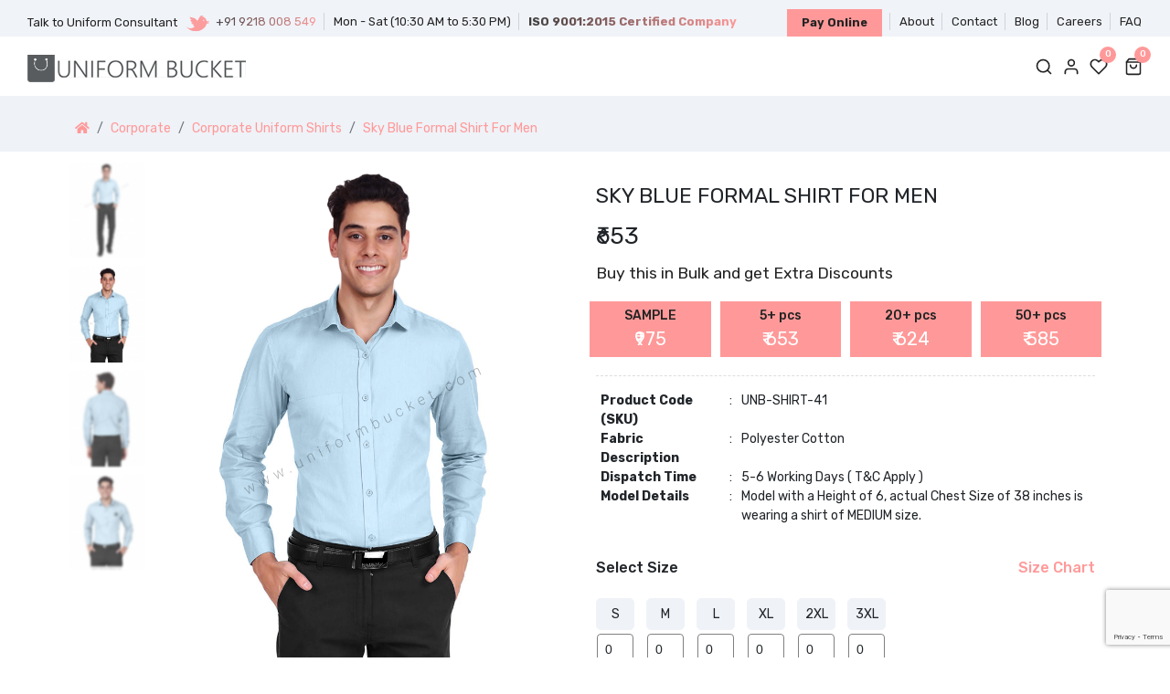

--- FILE ---
content_type: text/html; charset=UTF-8
request_url: https://www.uniformbucket.com/shop/corporate-uniform/shirts/sky-blue-formal-shirt-for-men
body_size: 22144
content:
<!DOCTYPE html>
<html lang="en">

<head>
    <meta charset="utf-8">
      <meta http-equiv="X-UA-Compatible" content="IE=edge">
      <meta name="csrf-token" content="BUuLwtKtfFvjKAbEsbpgTDibNcdmtk95d00Q7xJs"/>
      <meta name="_token" content="BUuLwtKtfFvjKAbEsbpgTDibNcdmtk95d00Q7xJs"/>
      <meta name="google-site-verification" content="VZWmLTHGw_1B_N0gwDujUlTqd0lrsxDpwOFJ-Pqq4Og"/>
      <meta name="google-site-verification" content="MdA03DLw3r5pf-nyzUW82IZsxOnrFPRZk7VC0u2a6l4" />
      <meta name="viewport" content="width=device-width, initial-scale=1.0">
      <meta name="format-detection" content="telephone=no">
      <meta name="apple-mobile-web-app-capable" content="yes">
      <link href="apple-touch-icon.png" rel="apple-touch-icon">
      <link href="https://www.uniformbucket.com/favicon.png" rel="icon">
      <title>Buy Sky Blue Formal Shirt For Men Online @ Best Prices in India  | UNIFORM BUCKET</title><meta name="description" content="Buy stylish Sky Blue Formal Shirt For Men at low price in India only on Uniform Bucket."><meta name="keywords" content="uniforms manufacturers, uniform supplier, uniform manufacturers, corporate uniforms, industrial uniforms, industrial uniformsSpa and Salon uniform, hospital uniform manufacturers, hotel uniform, Eye mask manufacturer, Corporate shirts manufacturer, Corporate T-shirts, Security Uniforms, Retail Chain Store Uniform"><link rel="canonical" href="https://www.uniformbucket.com/shop/corporate-uniform/shirts/sky-blue-formal-shirt-for-men"/><meta property="og:title" content="Buy Sky Blue Formal Shirt For Men Online @ Best Prices in India  | UNIFORM BUCKET" /><meta property="og:description" content="Buy stylish Sky Blue Formal Shirt For Men at low price in India only on Uniform Bucket." /><meta property="og:site_name" content="Uniform Bucket" /><meta property="og:locale" content="en_US" /><meta property="og:type" content="article" /><meta property="og:image" content="https://www.uniformbucket.com/img/product/original/sky-blue-formal-shirt-for-men_82752.jpg" /><meta property="og:image:secure_url" content="https://www.uniformbucket.com/img/product/original/sky-blue-formal-shirt-for-men_82752.jpg" /><meta property="og:image:width" content="736" /><meta property="og:image:height" content="832" /><meta property="og:url" content="https://www.uniformbucket.com/shop/corporate-uniform/shirts/sky-blue-formal-shirt-for-men" /><meta name="twitter:title" content="Buy Sky Blue Formal Shirt For Men Online @ Best Prices in India  | UNIFORM BUCKET" /><meta name="twitter:description" content="Buy stylish Sky Blue Formal Shirt For Men at low price in India only on Uniform Bucket." /><meta name="twitter:card" content="summary" /><meta name="twitter:site" content="@UniformBucket" /><meta name="twitter:image" content="https://www.uniformbucket.com/img/product/original/sky-blue-formal-shirt-for-men_82752.jpg" /><meta name="twitter:creator" content="@UniformBucket" /><script type="application/ld+json">{"@context":"https://schema.org","@type":"WebPage","name":"Buy Sky Blue Formal Shirt For Men Online @ Best Prices in India  | UNIFORM BUCKET","description":"Buy stylish Sky Blue Formal Shirt For Men at low price in India only on Uniform Bucket."}</script>
      <meta name="Revisit-After" content="2 day">
      <meta name="language" content="en">
      <meta name="City" content="New Delhi">
      <meta name="googlebot" content="index, follow">
      <meta name="robots" content="index, follow">
      <meta name="Geography" content="India">
      <meta name="expires" content="never">
      <meta name="author" content="Uniform Bucket">
      <meta name="document-type" content="public">
      <meta name="country" content="India">
      <meta name="norton-safeweb-site-verification" content="v5bz70ly9fs0k464uxwgo6qa8xunq7-vqk5fhsl2u3ux90t16jmeiv3uh2bi9jcj2kr85dz3w9pwt9klahhb5hlpm103hg68n6xdhf5g4vwfpwtymg7h4t0m0fcy-mii" />
      <meta name="google-site-verification" content="LROhUM9a_FoaJhSIJsIJTkRBTc3w5wsxIr16J-K8b5Y" />
      <script type="application/ld+json">
         {
           "@context": "https://schema.org",
           "@type": "Organization",
           "url": "http://www.uniformbucket.com/",
           "name": "Uniform Store Uniformbucket",
           "contactPoint": {
             "@type": "ContactPoint",
             "telephone": "+91-88-60-300-234",
             "contactType": "Customer services"
           }
         }
      </script>
            <script>
         (function(i,s,o,g,r,a,m){i['GoogleAnalyticsObject']=r;i[r]=i[r]||function(){
           (i[r].q=i[r].q||[]).push(arguments)},i[r].l=1*new Date();a=s.createElement(o),
           m=s.getElementsByTagName(o)[0];a.async=1;a.src=g;m.parentNode.insertBefore(a,m)
         })(window,document,'script','https://www.google-analytics.com/analytics.js','ga');
           ga('create', 'UA-98819042-1', 'auto', {'cookieExpires': 3600});
           ga('require', 'displayfeatures');
           ga('require', 'linkid');
           ga('set', 'anonymizeIp', true);
           ga('send', 'pageview');
      </script><!-- Global site tag (gtag.js) - Google Ads: 725256316 -->

      <!-- Google tag (gtag.js) -->
<script async src="https://www.googletagmanager.com/gtag/js?id=G-L2REQ0E1F0"></script>
<script>
  window.dataLayer = window.dataLayer || [];
  function gtag(){dataLayer.push(arguments);}
  gtag('js', new Date());

  gtag('config', 'G-L2REQ0E1F0');
</script>


    <!-- Google font -->
    <link rel="preconnect" href="https://fonts.gstatic.com">
    <link href="https://fonts.googleapis.com/css2?family=Rubik:wght@400;500;600;700&display=swap" rel="stylesheet">

    <!-- bootstrap css -->
    
    <link rel="stylesheet" type="text/css" href="https://www.uniformbucket.com/assets/css/style.css?ver=3.2">
<!-- Hotjar Tracking Code for Uniform Bucket -->
<script>
    (function(h,o,t,j,a,r){
        h.hj=h.hj||function(){(h.hj.q=h.hj.q||[]).push(arguments)};
        h._hjSettings={hjid:3678503,hjsv:6};
        a=o.getElementsByTagName('head')[0];
        r=o.createElement('script');r.async=1;
        r.src=t+h._hjSettings.hjid+j+h._hjSettings.hjsv;
        a.appendChild(r);
    })(window,document,'https://static.hotjar.com/c/hotjar-','.js?sv=');
</script>

<script src="https://www.google.com/recaptcha/api.js?hl=&render=6Lfg2JAkAAAAABHAV-ds21-sF9wvQePj9zBnW4M4"></script>
<!-- Meta Pixel Code -->
<script>
!function(f,b,e,v,n,t,s)
{if(f.fbq)return;n=f.fbq=function(){n.callMethod?
n.callMethod.apply(n,arguments):n.queue.push(arguments)};
if(!f._fbq)f._fbq=n;n.push=n;n.loaded=!0;n.version='2.0';
n.queue=[];t=b.createElement(e);t.async=!0;
t.src=v;s=b.getElementsByTagName(e)[0];
s.parentNode.insertBefore(t,s)}(window, document,'script',
'https://connect.facebook.net/en_US/fbevents.js');
fbq('init', '1245358403622442');
fbq('track', 'PageView');
</script>
<noscript><img height="1" width="1" style="display:none"
src="https://www.facebook.com/tr?id=1245358403622442&ev=PageView&noscript=1"
/></noscript>
<!-- End Meta Pixel Code -->
</head>
<body class="theme-color2 light ltr">
<div id="pre-load">
    <div id="loader" class="loader">
        <div class="loader-container">
            <div class="loader-icon"><img src="https://www.uniformbucket.com/assets/images/icon.png" style="height: 30px"></div>
        </div>
    </div>
</div>

    <!-- header start -->
  <style>
    .scrolling-text-container {
        margin-top: 5px;
        width: 100%;
        background-color: #f0f3f8; /* Background color for scrolling text */
        padding: 5px 0; /* Vertical padding */
        overflow: hidden; /* Prevent content overflow */
        border-top: 1px solid #FF9999;
        position: relative;
        white-space: nowrap;
    }

    .scrolling-text {
        display: inline-block;
        padding-left: 100%; /* Start fully outside the screen */
        animation: scroll 25s linear infinite;
        color: black;
    }

    .scrolling-text:hover {
        animation-play-state: paused; /* Pause the animation on hover */
    }

    @keyframes  scroll {
        from {
            transform: translateX(0%);
        }
        to {
            transform: translateX(-100%);
        }
    }
</style>
<header class="header-style-2" id="home">
    <div class="top-header" style="padding-bottom: 0px;">
        <div class="container-fluid-lg">
            <div class="row">
                                <div class="col-auto d-xl-block d-none">
                    <ul class="border-list">
                        <li>Talk to Uniform Consultant  <img src="https://www.uniformbucket.com/assets/images/ub/bird-icon.png" class="img-fluid blur-up lazyload" alt="call" style="height: 25px;margin:0px 5px;"><a href="tel:09218008549"><div class="gradient-title">+91 9218 008 549</div></a></li>
                        <li>Mon - Sat (10:30 AM to 5:30 PM)</li>
                        <li><div class="gradient-title"><b>ISO 9001:2015 Certified Company</b></div></li>
                    </ul>
                </div>
                <div class="col-auto">
                    <ul class="border-list">
                        <li>
                            <div class="dropdown top-header-dropdown">
                                <a href="https://www.uniformbucket.com/pay-online" role="button" class="btn btn-solid-default btn-spacing" style="padding: 5px 15px;">
                                    <span title="Pay online">Pay Online</span>
                                </a>
                            </div>
                        </li>
                        <li>
                            <div class="dropdown top-header-dropdown">
                                <a href="https://www.uniformbucket.com/about-us" role="button">
                                    <span title="About">About</span>
                                </a>
                            </div>
                        </li>
                        <li>
                            <div class="dropdown top-header-dropdown">
                                <a href="https://www.uniformbucket.com/contact" role="button">
                                    <span title="Contact">Contact</span>
                                </a>
                            </div>
                        </li>
                        <li>
                            <div class="dropdown top-header-dropdown">
                                <a href="https://www.uniformbucket.com/blog" role="button">
                                    <span title="Blog">Blog</span>
                                </a>
                            </div>
                        </li>
                        <li>
                            <div class="dropdown top-header-dropdown">
                                <a href="https://www.uniformbucket.com/careers" role="button">
                                    <span title="careers">Careers</span>
                                </a>
                            </div>
                        </li>
                        <li>
                            <div class="dropdown top-header-dropdown">
                                <a href="https://www.uniformbucket.com/faq" role="button">
                                    <span title="FAQ">FAQ</span>
                                </a>
                            </div>
                        </li>
                    </ul>
                </div>
                            </div>
        </div>
        
    </div>
    <div class="main-header navbar-searchbar" style="z-index: 99999;">
        <div class="container-fluid-lg">
            <div class="row">
                <div class="col-lg-12">
                    <div class="main-menu">
                        <div class="menu-left">
    <style>
        /* Safe styling without affecting other elements */
        .logo-container {
            display: flex;
            justify-content: center;
            align-items: center;
            width: 250px; /* Match container size to image size */
            height: 35px; /* Match container size to image size */
            position: relative; /* Allows for absolute positioning of images */
            perspective: 1000px; /* Deeper 3D perspective */
            margin: 0; /* No margin around the container */
            padding: 0; /* Remove padding */
            overflow: hidden; /* Hide any overflowing content */
        }

        .logo, .logo-back {
            width: 250px; /* Image width */
            height: 35px; /* Image height */
            object-fit: contain; /* Ensures the image keeps its aspect ratio */
            position: absolute; /* Position images on top of each other */
            backface-visibility: hidden; /* Ensures the back image isn't visible when flipped */
            transform-style: preserve-3d; border-radius: 10px; /* Optional: Adds rounded corners */
            display: block; /* Ensure no inline space is present */
        }

        .logo {
            animation: rotateLogo 11s infinite ease-in-out; /* Faster rotation (2x speed) */
        }

        .logo-back {
            animation: rotateLogoBack 11s infinite ease-in-out; /* Faster rotation (2x speed) */
        }

        @keyframes  rotateLogo {
            0% {
                transform: rotateY(0deg);
            }
            50% {
                transform: rotateY(180deg);
            }
            100% {
                transform: rotateY(360deg);
            }
        }

        @keyframes  rotateLogoBack {
            0% {
                transform: rotateY(180deg);
            }
            50% {
                transform: rotateY(360deg);
            }
            100% {
                transform: rotateY(540deg);
            }
        }
    </style>
                            <div class="brand-logo">
                                <a href="https://www.uniformbucket.com">
                                    <span class="svg-icon">
                                        <use class="fill-color" xlink:href="https://www.uniformbucket.com/assets/images/icon-ub.png"></use>
                                        <img src="https://www.uniformbucket.com/assets/images/icon.png">
                                    </span>
                                                                            <img src="https://www.uniformbucket.com/img/logo/92229_1741841364.png" class="img-fluid blur-up lazyloaded site-logo" alt="site-logo" >
                                     
                                    <!-- <div class="logo-container">
                                        <img decoding="async" class="logo" src="https://www.uniformbucket.com/assets/images/full-logo.png" alt="Front Image">
                                        <img decoding="async" class="logo-back" src="https://www.uniformbucket.com/assets/images/Eid-Mubarak.png" alt="Back Image">
                                    </div> -->
                                </a>
                            </div>
                        </div>
                                                                                                <div class="menu-right">
                            <ul>
                                <li>
                                    <div class="search-box">
                                        <i data-feather="search"></i>
                                    </div>
                                </li>
                                <li class="onhover-dropdown">
                                    <div class="cart-media">
                                        <i data-feather="user"></i>
                                    </div>
                                    <div class="onhover-div profile-dropdown">
                                        <ul>
                                            
                                                                                        <li class="login-user"><a href="https://www.uniformbucket.com/login">Login</a></li>
                                            <li class="login-user"><a href="https://www.uniformbucket.com/register">Register</a></li>
                                                                                        
                                        </ul>
                                    </div>
                                </li>
                                                                <li class="onhover-dropdown wislist-dropdown">
                                    <div class="cart-media">
                                        <a href="https://www.uniformbucket.com/my/wishlist">
                                            <i data-feather="heart"></i>
                                            <span class="label label-theme rounded-pill" id="wishcount">0</span>
                                        </a>
                                    </div>
                                </li>
                                <li class="onhover-dropdown cart-dropdown">
                                    <div class="cart-media">
                                        <a href="https://www.uniformbucket.com/cart">
                                            <i data-feather="shopping-bag"></i>
                                            <span class="label label-theme rounded-pill" id="cartproduct">0</span>
                                        </a>
                                    </div>
                                </li>
                            </ul>
                        </div>
                                                
                        <form class="ps-form--primary-search" action="/search" method="post">
                            <input type="hidden" name="_token" value="BUuLwtKtfFvjKAbEsbpgTDibNcdmtk95d00Q7xJs">                            <div class="search-full">
                                <div class="input-group">
                                    <span class="input-group-text">
                                        <i data-feather="search" class="font-light"></i>
                                    </span>
                                    <input type="text" class="form-control search-type" placeholder="Search here.." name="search_keyword" id="search-input" autocomplete="off">
                                    <span class="input-group-text close-search">
                                        <i data-feather="x" class="font-light"></i>
                                    </span>
                                </div>
                                <!-- Suggestions Box -->
                                <div id="suggestions-box" class="suggestions-dropdown"></div>
                            </div>
                        </form>
                    </div>
                </div>
            </div>
        </div>
    </div>
</header>
<style>
    .suggestions-dropdown {
        background: #fff;
        max-height: 500px;
        overflow-y: auto;
        position: absolute;
        z-index: 1000;
        width: 100%;
        top:60px;
    }
    .suggestion-item {
        padding: 10px;
        display: flex;
        align-items: center;
        cursor: pointer;
        padding-left: 15px;
        border-bottom: 1px solid #FF9999
    }
    .suggestion-item:hover {
        background: #f7f7f7;
    }
    .suggestion-item img {
        width: 50px;
        height: 50px;
        margin-right: 10px;
    }
    .suggestion-item span {
        font-size: 14px;
    }
</style>
<!-- header end -->
<!-- mobile fix menu start -->
<div class="mobile-menu d-sm-none">
    <ul>
        <li>
            <a href="tel:01246882839" target="_blank">
                <i data-feather="phone"></i>
                <span>Call</span>
            </a>
        </li>
        <li>
            <a href="https://api.whatsapp.com/send?phone=+918860300234&amp;text=" class="active" target="_blank">
                <i class="fab fa-whatsapp" style="font-size: 24px;"></i>
                <span>WhatsApp</span>
            </a>
        </li>
        <li>
            <a href="https://www.uniformbucket.com/cart">
                <i data-feather="shopping-bag"></i>
                <span>Cart</span>
            </a>
        </li>
        <li>
            <a href="https://www.uniformbucket.com/my/wishlist">
                <i data-feather="heart"></i>
                <span>Wishlist</span>
            </a>
        </li>
        <li>
            <a href="https://www.uniformbucket.com/my/profile">
                <i data-feather="user"></i>
                <span>Account</span>
            </a>
        </li>
    </ul>
</div>
<!-- mobile fix menu end -->
    <!-- Breadcrumb section start -->
<section class="breadcrumb-section section-b-space" style="padding:15px;">
   <ul class="circles">
      <li></li>
      <li></li>
      <li></li>
      <li></li>
      <li></li>
      <li></li>
      <li></li>
      <li></li>
      <li></li>
      <li></li>
   </ul>
   <div class="container">
      <div class="row">
         <div class="col-12" id="productView">
            <nav>
               <ol class="breadcrumb">
                                    <li class='breadcrumb-item'><a href='https://www.uniformbucket.com'><i class='fas fa-home'></i></a></li><li class='breadcrumb-item'><a href='https://www.uniformbucket.com/category/corporate-uniform'>Corporate</a></li><li class='breadcrumb-item'><a href='https://www.uniformbucket.com/category/shirts'>Corporate Uniform Shirts</a></li><li class='breadcrumb-item'><a href='javascript:void(0)'>Sky Blue Formal Shirt For Men</a></li>
                                 </ol>
            </nav>
         </div>
      </div>
   </div>
</section>
<!-- Breadcrumb section end -->
<style type="text/css">
   .add-to-cart { font-size: 22px;background: #1b1b7b;cursor: pointer; }
   .add-to-cart:hover {
   background-color: #FF527B;
   }
</style>
<!-- Shop Section start -->
<section class="pt-10">
   <div class="container">
        <div class="row gx-4 gy-5">
            <div class="col-12">
                <div class="details-items">
                    <div class="row g-4">
                        <div class="col-md-6">
                            <div class="row">
                                <div class="col-lg-2">
                                    <div class="details-image-vertical black-slide rounded">
                                                                                <div>
                                            <img src="https://www.uniformbucket.com/img/product/thumb370x472/sky-blue-formal-shirt-for-men_75532.jpg" class="img-fluid blur-up lazyload"
                                                alt="">
                                        </div>
                                                                                <div>
                                            <img src="https://www.uniformbucket.com/img/product/thumb370x472/sky-blue-formal-shirt-for-men_69381.jpg" class="img-fluid blur-up lazyload"
                                                alt="">
                                        </div>
                                                                                <div>
                                            <img src="https://www.uniformbucket.com/img/product/thumb370x472/sky-blue-formal-shirt-for-men_94770.jpg" class="img-fluid blur-up lazyload"
                                                alt="">
                                        </div>
                                                                                <div>
                                            <img src="https://www.uniformbucket.com/img/product/thumb370x472/sky-blue-formal-shirt-for-men_82752.jpg" class="img-fluid blur-up lazyload"
                                                alt="">
                                        </div>
                                                                            </div>
                                </div>
                                <div class="col-lg-10">
                                    <div class="details-image-1 ratio_asos">
                                                                                <div>
                                            <div class="product-image-tag">
                                                <img data-zoom="https://www.uniformbucket.com/img/product/original/sky-blue-formal-shirt-for-men_75532.jpg" src="https://www.uniformbucket.com/img/product/original/sky-blue-formal-shirt-for-men_75532.jpg"
                                                class="drift-demo-trigger blur-up lazyload" alt="Sky Blue Formal Shirt For Men" width="100%">
                                            </div>
                                        </div>
                                                                                <div>
                                            <div class="product-image-tag">
                                                <img data-zoom="https://www.uniformbucket.com/img/product/original/sky-blue-formal-shirt-for-men_69381.jpg" src="https://www.uniformbucket.com/img/product/original/sky-blue-formal-shirt-for-men_69381.jpg"
                                                class="drift-demo-trigger blur-up lazyload" alt="Sky Blue Formal Shirt For Men" width="100%">
                                            </div>
                                        </div>
                                                                                <div>
                                            <div class="product-image-tag">
                                                <img data-zoom="https://www.uniformbucket.com/img/product/original/sky-blue-formal-shirt-for-men_94770.jpg" src="https://www.uniformbucket.com/img/product/original/sky-blue-formal-shirt-for-men_94770.jpg"
                                                class="drift-demo-trigger blur-up lazyload" alt="Sky Blue Formal Shirt For Men" width="100%">
                                            </div>
                                        </div>
                                                                                <div>
                                            <div class="product-image-tag">
                                                <img data-zoom="https://www.uniformbucket.com/img/product/original/sky-blue-formal-shirt-for-men_82752.jpg" src="https://www.uniformbucket.com/img/product/original/sky-blue-formal-shirt-for-men_82752.jpg"
                                                class="drift-demo-trigger blur-up lazyload" alt="Sky Blue Formal Shirt For Men" width="100%">
                                            </div>
                                        </div>
                                                                            </div>
                                </div>
                            </div>
                        </div>
                        <div class="col-md-6">
                        <form action="https://www.uniformbucket.com/user_cart" method="POST" data-parsley-validate class="form-horizontal" enctype="multipart/form-data" id="addToCartFrm" name="myform" novalidate>
                        <input type="hidden" name="_token" value="BUuLwtKtfFvjKAbEsbpgTDibNcdmtk95d00Q7xJs">                            <div class="cloth-details-size">
                                                                                                <div class="details-image-concept">
                                    <h1>Sky Blue Formal Shirt For Men</h1>
                                </div>
                                
                                                                <h3 class="price-detail">&#8377;653</h3>
                                                                <div class="ps-product__bundle">
                                    <h4>Buy this in Bulk and get Extra Discounts</h4>
                                </div>
                                <div class="ps-product_bulk_price">
                                    <div class="row">
                                        <div class="col-xl-3 col-lg-3 col-md-3 col-sm-3 col-3">
                                            <div class="price_bulk">
                                                <div class="ps-save">SAMPLE</div>
                                                <div class="ps-cost">                                                    &#8377;975
                                                                                                    </div>
                                            </div>
                                        </div>
                                                                                <div class="col-xl-3 col-lg-3 col-md-3 col-sm-3 col-3">
                                            <div class="price_bulk">
                                                <div class="ps-save">5+ pcs </div>
                                                <div class="ps-cost">&#8377; 653</div>
                                            </div>
                                        </div>
                                                                                <div class="col-xl-3 col-lg-3 col-md-3 col-sm-3 col-3">
                                            <div class="price_bulk">
                                                <div class="ps-save">20+ pcs </div>
                                                <div class="ps-cost">&#8377; 624</div>
                                            </div>
                                        </div>
                                                                                <div class="col-xl-3 col-lg-3 col-md-3 col-sm-3 col-3">
                                            <div class="price_bulk">
                                                <div class="ps-save">50+ pcs </div>
                                                <div class="ps-cost">&#8377; 585</div>
                                            </div>
                                        </div>
                                                                            </div>
                                </div>
                                <div id="selectSize" class="addeffect-section product-description border-product pt-0">
                                                                        <div class="ps-product__desc">
                                        <p><table class="table short-desc">
<tbody>
<tr>
<td width="26%"><strong>Product Code (SKU)</strong></td>
<td>:</td>
<td>UNB-SHIRT-41</td>
</tr>
<tr>
<td><strong>Fabric Description</strong></td>
<td>:</td>
<td>Polyester Cotton</td>
</tr>
<tr>
<td><strong>Dispatch Time</strong></td>
<td>:</td>
<td>5-6 Working Days ( T&amp;C Apply )</td>
</tr>
<tr>
<td><strong>Model Details</strong></td>
<td>:</td>
<td>Model with a Height of 6, actual Chest Size of 38 inches is wearing a shirt of MEDIUM size.<br /><br /></td>
</tr>
</tbody>
</table></p>
                                    </div>
                                                                        <input name="product_id" type="hidden" value="9726" />
                                    <input name="slug" type="hidden" value="sky-blue-formal-shirt-for-men" />
                                    <input name="weight" type="hidden" value="250" />
                                    <input name="product_name" type="hidden" value="Sky Blue Formal Shirt For Men" />
                                    <input type="hidden" name="price" value="975">
                                    <input type="hidden" name="other_comments" value="">
                                    <input type="hidden" name="patten_number" value="61">
                                    <input type="hidden" name="minor_fabric" value="">
                                    <input type="hidden" name="major_fabric" value="sky blue puff cotton">
                                    <input name="discount_price" type="hidden" value="" />
                                    <input type="hidden" name="sku" value="UNB-SHIRT-41">
                                    <input type="hidden" name="hsn" value="610590">
                                    <input name="product_image" type="hidden" value="sky-blue-formal-shirt-for-men_82752.jpg" />
                                    <input name="embroidery_price" type="hidden" value="200" />
                                    <input name="embroidery_true" type="hidden" id="embroidery_true" />
                                    <h6 class="product-title size-text">select size
                                        <a href="https://www.uniformbucket.com/Measurment_Chart.pdf" target="_blank">size chart</a>
                                    </h6>
                                    <h6 class="error-message">please select size</h6>
                                    <div class="size-box">
                                                                                <ul>
                                                                                        <li><span>S</span>
                                                <input type="hidden" name="pro_option[]" value="S">
                                                <input type="hidden" name="option_type" value="size">
                                                <input type="number" name="size[]" value="0" min="0" class="ps_size_box">
                                            </li>
                                                                                        <li><span>M</span>
                                                <input type="hidden" name="pro_option[]" value="M">
                                                <input type="hidden" name="option_type" value="size">
                                                <input type="number" name="size[]" value="0" min="0" class="ps_size_box">
                                            </li>
                                                                                        <li><span>L</span>
                                                <input type="hidden" name="pro_option[]" value="L">
                                                <input type="hidden" name="option_type" value="size">
                                                <input type="number" name="size[]" value="0" min="0" class="ps_size_box">
                                            </li>
                                                                                        <li><span>XL</span>
                                                <input type="hidden" name="pro_option[]" value="XL">
                                                <input type="hidden" name="option_type" value="size">
                                                <input type="number" name="size[]" value="0" min="0" class="ps_size_box">
                                            </li>
                                                                                        <li><span>2XL</span>
                                                <input type="hidden" name="pro_option[]" value="2XL">
                                                <input type="hidden" name="option_type" value="size">
                                                <input type="number" name="size[]" value="0" min="0" class="ps_size_box">
                                            </li>
                                                                                        <li><span>3XL</span>
                                                <input type="hidden" name="pro_option[]" value="3XL">
                                                <input type="hidden" name="option_type" value="size">
                                                <input type="number" name="size[]" value="0" min="0" class="ps_size_box">
                                            </li>
                                                                                    </ul>
                                                                            </div>
                                                                    </div>
                                                                                                <div class="ps-product__embroidery">
                                    <div class="ps_embroidery_option">
                                        <div class="ps-checkbox">
                                            <input class="form-control" type="checkbox" name="check_embroidery" id="enable-option" value="1">
                                            <label for="enable-option">Interested in Embroidery</label>
                                        </div>
                                        <div class="ps_embroidery_tip">
                                            <img src="https://www.uniformbucket.com/img/Tips.png" style="width: 50px;padding: 0px 10px;"> <a class="ps-modal-link" data-bs-toggle="modal"
                                            data-bs-target="#tips">Tips For Best Quality Embroidery</a>                                        </div>
                                    </div>
                                    <div class="embroidery_option hidden" id="show-option">
                                        <div class="row">
                                            <!-- <div class="col-xl-6 col-lg-6 col-md-6 col-sm-6 col-6">
                                                <div class="form-group">
                                                <label>Logo Placement *</label>
                                                <select class="form-control" name="logo_placement">
                                                    <option value="Left Pocket" selected="">Left Pocket</option>
                                                    <option value="Center">Center</option>
                                                </select>
                                                </div>
                                                </div> -->
                                            <input type="hidden" name="logo_placement" value="Left Pocket"/>
                                            <div class="col-xl-6 col-lg-6 col-md-6 col-sm-6 col-6">
                                                <div class="form-group" style="margin-bottom: 10px;">
                                                    <label>Embroidery Logo File *</label>
                                                    <input type="file" name="embroidery_logo" id="logoImg" class="form-control" />
                                                </div>
                                            </div>
                                        </div>
                                        <b><span class="currency"><i class="fa fa-inr"></i> </span>&#8377;150.00</b> per embroidery logo charge in a sample order.<br/>
                                        <b><span class="currency"><i class="fa fa-inr"></i> </span>&#8377;75.00</b> per Embroidery Logo charge if order 5+.<br/>
                                        <b><span class="currency"><i class="fa fa-inr"></i> </span>&#8377;50.00</b> per Embroidery Logo charge if order 20+.
                                        
                                    </div>
                                </div>
                                                                <div class="product-buttons">
                                                                            <a href='javascript:void(0)' data-data="9726" onclick="addToWishList(9726);" class="btn btn-solid">
                                        <i class="fa fa-bookmark fz-16 me-2 whishstate"></i>
                                        <span>Wishlist</span>
                                        </a>
                                                                                                            <button type="submit" id="btnsubmit"
                                    class="btn btn-solid hover-solid btn-animation">
                                    <i class="fa fa-shopping-cart"></i>
                                    <span>Add To Cart</span>
                                    </button>
                                                                        <a href="javascript:void(0);" data-bs-toggle="modal"
                                    data-bs-target="#quick-view" title="Request Call" class="btn btn-solid">
                                        <i class="fa fa-phone fz-16 me-2 whishstate"></i>
                                        <span>Enquire now</span>
                                        </a>
                                </div>
                                <div class="border-product">
                                    <h6 class="product-title d-block">share it</h6>
                                    <div class="product-icon">
                                        <ul class="product-social">
                                            <li>
                                            <a href="https://www.facebook.com/sharer.php?u=https://www.uniformbucket.com/shop/corporate-uniform/shirts/sky-blue-formal-shirt-for-men">
                                            <i class="fab fa-facebook-f"></i>
                                            </a>
                                            </li>
                                            <li>
                                            <a href="//twitter.com/share?url=https://www.uniformbucket.com/shop/corporate-uniform/shirts/sky-blue-formal-shirt-for-men" target="_blank">
                                            <i class="fab fa-twitter"></i>
                                            </a>
                                            </li>
                                            <li>
                                            <a href="mailto:enteryour@addresshere.com?subject=Sky Blue Formal Shirt For Men" target="_blank">
                                            <i class="fa fa-envelope"></i>
                                            </a>
                                            </li>
                                            <li>
                                            <a href="mailto:enteryour@addresshere.com?subject=Sky Blue Formal Shirt For Men" target="_blank">
                                            <i class="fab fa-instagram"></i>
                                            </a>
                                            </li>
                                            <li class="pe-0">
                                            <a href="//www.linkedin.com/shareArticle?mini=true&amp;url=https://www.uniformbucket.com/shop/corporate-uniform/shirts/sky-blue-formal-shirt-for-men" target="_blank">
                                            <i class="fab fa-linkedin"></i>
                                            </a>
                                            </li>
                                        </ul>
                                    </div>
                                </div>
                            </div>
                        </form>
                        </div>
                        <div class="col-12" style="margin-bottom: 10px;">
                            <div class="cloth-review">
                                <nav>
                                    <div class="nav nav-tabs" id="nav-tab" role="tablist">
                                        <button class="nav-link active" id="nav-home-tab" data-bs-toggle="tab"
                                            data-bs-target="#desc" type="button">Description</button>
                                                                                <button class="nav-link" id="nav-speci-tab" data-bs-toggle="tab" data-bs-target="#speci"
                                            type="button">Specifications</button>
                                                                                <button class="nav-link" id="nav-question-tab" data-bs-toggle="tab"
                                            data-bs-target="#question" type="button">Q & A</button>
                                        <button class="nav-link" id="nav-contact-tab" data-bs-toggle="tab"
                                            data-bs-target="#review" type="button">Review</button>
                                    </div>
                                </nav>
                                <div class="tab-content" id="nav-tabContent">
                                    <div class="tab-pane fade show active" id="desc">
                                        <div class="shipping-chart">
                                        <p><br /><strong>Sky Blue Formal Shirt For Men</strong><br /><br />This blend of polyester-cotton fabric is comfortable to wear due to the added stretch and breathable cotton yarns. Finished with a button-down closure this style is ready to go. Uniform Bucket Range of MEN&rsquo;S corporate Shirts are made up of fine quality fabric and export quality stitching that will give you a Smart look with comfort while at the office. Club it with contrast trousers to give it a&nbsp; perfect look.<br /><br /><strong>PRODUCT DETAILS</strong><br /><br /><strong>COLOR</strong>-&nbsp; Sky Blue Colour<br /><br /><strong>STYLE</strong>- Full Sleeve With Shirt Collar<br /><br /><strong>FIT</strong>- Regular<br /><br /><strong>FABRIC</strong>- Polyester Cotton<br /><br /><strong>COMPOSITION</strong>- 67% Polyester 33% Cotton<br /><br /><strong>SHIRT LENGTH</strong>-&nbsp; Approx 28 inches | Medium Size<br /><br /><strong>SLEEVE LENGTH</strong>- Approx 24.5 inches | Medium SIze<br /><br /><strong>POCKETS-&nbsp;</strong>One Side Patch Pocket<br /><br /><strong>FAB &amp; PT. NO</strong>&nbsp;-&nbsp; PUFF COTTON-PC-SHI-61<br /><br /><strong>WASH CARE</strong>- Do not bleach<br /><br /><strong>SUGGESTION-&nbsp;</strong>&nbsp;Complete the look of this shirt with trouser of&nbsp;<strong>SKU CODE:&nbsp;UNB-TROUS-41</strong></p>
                                        </div>
                                    </div>
                                                                        <div class="tab-pane fade" id="speci">
                                        <div class="pro mb-4">
                                            
                                            <div class="table-responsive">
                                            <table class="table short-desc">
<tbody>
<tr>
<td width="26%"><strong>Product Code (SKU)</strong></td>
<td>:</td>
<td>UNB-SHIRT-41</td>
</tr>
<tr>
<td><strong>Fabric Description</strong></td>
<td>:</td>
<td>Polyester Cotton</td>
</tr>
<tr>
<td><strong>Dispatch Time</strong></td>
<td>:</td>
<td>5-6 Working Days ( T&amp;C Apply )</td>
</tr>
<tr>
<td><strong>Model Details</strong></td>
<td>:</td>
<td>Model with a Height of 6, actual Chest Size of 38 inches is wearing a shirt of MEDIUM size.<br /><br /></td>
</tr>
</tbody>
</table>
                                            </div>
                                        </div>
                                    </div>
                                                                        <div class="tab-pane fade" id="question">
                                        <div class="question-answer">
                                            <ul>
                                                                                            <li>
                                                    <div class="que">
                                                        <i class="fas fa-question"></i>
                                                        <div class="que-details">
                                                            <h6>How can I ensure I choose the right size?</h6>
                                                            <p class="font-light">Refer to the size chart for accurate measurements and choose accordingly.
                                                            </p>
                                                        </div>
                                                    </div>
                                                </li>
                                                                                            <li>
                                                    <div class="que">
                                                        <i class="fas fa-question"></i>
                                                        <div class="que-details">
                                                            <h6>Can I buy this shirt for my employees?</h6>
                                                            <p class="font-light">Yes, it’s perfect for corporate uniforms or team wear.
                                                            </p>
                                                        </div>
                                                    </div>
                                                </li>
                                                                                            <li>
                                                    <div class="que">
                                                        <i class="fas fa-question"></i>
                                                        <div class="que-details">
                                                            <h6>How Can I Check Fabric Material?</h6>
                                                            <p class="font-light">You can purchase a sample pcs before going for your bulk order. Also for bulk orders, we can send fabric swatches to your address for quality check.
                                                            </p>
                                                        </div>
                                                    </div>
                                                </li>
                                                                                        </ul>
                                        </div>
                                    </div>
                                    <div class="tab-pane fade" id="review">
                                        <div class="row g-4">
                                            <div class="col-lg-6">
                                                <div class="customer-review-box">
                                                    <h2>Customer Reviews</h2>
                                                                                                        <div class="customer-section">
                                                        <div class="customer-profile">
                                                            <img src="https://www.uniformbucket.com/img/user/3.jpg" alt="Akshay" class="img-fluid blur-up lazyload">
                                                        </div>
                                                        <div class="customer-details">
                                                            <h5>Akshay</h5>
                                                            <ul class="rating my-2 d-inline-block">
                                                                                                                                <li>
                                                                <i class="fas fa-star  theme-color "></i>
                                                                </li>
                                                                                                                                <li>
                                                                <i class="fas fa-star  theme-color "></i>
                                                                </li>
                                                                                                                                <li>
                                                                <i class="fas fa-star  theme-color "></i>
                                                                </li>
                                                                                                                                <li>
                                                                <i class="fas fa-star  theme-color "></i>
                                                                </li>
                                                                                                                                <li>
                                                                <i class="fas fa-star  theme-color "></i>
                                                                </li>
                                                                                                                            </ul>
                                                            <p class="font-light">The shirt is 100% cotton. Very well fit and feels really nice.
Worth it go for it.</p>
                                                            <p class="date-custo font-light">Oct 3, 2019, 1:32 PM</p>
                                                        </div>
                                                    </div>
                                                                                                        <div class="customer-section">
                                                        <div class="customer-profile">
                                                            <img src="https://www.uniformbucket.com/img/user/3.jpg" alt="Manish Chandra" class="img-fluid blur-up lazyload">
                                                        </div>
                                                        <div class="customer-details">
                                                            <h5>Manish Chandra</h5>
                                                            <ul class="rating my-2 d-inline-block">
                                                                                                                                <li>
                                                                <i class="fas fa-star  theme-color "></i>
                                                                </li>
                                                                                                                                <li>
                                                                <i class="fas fa-star  theme-color "></i>
                                                                </li>
                                                                                                                                <li>
                                                                <i class="fas fa-star  theme-color "></i>
                                                                </li>
                                                                                                                                <li>
                                                                <i class="fas fa-star  theme-color "></i>
                                                                </li>
                                                                                                                                <li>
                                                                <i class="fas fa-star  theme-color "></i>
                                                                </li>
                                                                                                                            </ul>
                                                            <p class="font-light">Awesome product.. I just loved the shirt.thank you uniformbucket Nice and comfortable.. Product as expected</p>
                                                            <p class="date-custo font-light">Nov 2, 2019, 5:41 PM</p>
                                                        </div>
                                                    </div>
                                                                                                        <div class="customer-section">
                                                        <div class="customer-profile">
                                                            <img src="https://www.uniformbucket.com/img/user/3.jpg" alt="Pranjali Wanjari" class="img-fluid blur-up lazyload">
                                                        </div>
                                                        <div class="customer-details">
                                                            <h5>Pranjali Wanjari</h5>
                                                            <ul class="rating my-2 d-inline-block">
                                                                                                                                <li>
                                                                <i class="fas fa-star  theme-color "></i>
                                                                </li>
                                                                                                                                <li>
                                                                <i class="fas fa-star  theme-color "></i>
                                                                </li>
                                                                                                                                <li>
                                                                <i class="fas fa-star  theme-color "></i>
                                                                </li>
                                                                                                                                <li>
                                                                <i class="fas fa-star  theme-color "></i>
                                                                </li>
                                                                                                                                <li>
                                                                <i class="fas fa-star  theme-color "></i>
                                                                </li>
                                                                                                                            </ul>
                                                            <p class="font-light">loved it..... i liked soooo much..... with this price it&#039;s very best and cloth also nice</p>
                                                            <p class="date-custo font-light">Nov 28, 2019, 6:04 PM</p>
                                                        </div>
                                                    </div>
                                                                                                    </div>
                                            </div>
                                            <div class="col-lg-6">
                                            <form class="ps-form--product-review row g-4" action="/user/review" method="POST" enctype="multipart/form-data" id="addReview"  novalidate>
                                                <div class="review-box">
                                                    <h3 style="font-weight:400;">
                                                                                                        GIVE YOUR REVIEW ON "Sky Blue Formal Shirt For Men"
                                                                                                        </h3>
                                                    <div class="global-rating">
                                                    <h5 class="font-light">Your email address will not be published. Required fields are marked *</h5>
                                                    </div>
                                                    <br/>
                                                    <input type="hidden" name="_token" value="BUuLwtKtfFvjKAbEsbpgTDibNcdmtk95d00Q7xJs">
                                                    <input name="pro_id" type="hidden" value="9726" />

                                                    <div class="col-12 col-md-6">
                                                        <label class="mb-1" for="rating">Your rating</label>
                                                        <select class="form-control" name="rating" id="rating">
                                                        <option value="1">1</option>
                                                        <option value="2">2</option>
                                                        <option value="3">3</option>
                                                        <option value="4">4</option>
                                                        <option value="5">5</option>
                                                        </select>
                                                                                                            </div>
                                                    <div class="col-12 col-md-6">
                                                        <label class="mb-1" for="name">Your Name*:</label>
                                                        <input class="form-control" name="name" id="name" value="" placeholder="Enter your name"/>
                                                                                                            </div>
                                                    <div class="col-12">
                                                        <label class="mb-1" for="comments">Your Review:</label>
                                                        <textarea class="form-control" rows="6" name="review" id="comments" style="height: 100px"></textarea>
                                                                                                            </div>
                                                    <div class="form-group">
                                                        <label class="mb-1" for="comments"></label>
                                                        <input type="hidden" name="g-recaptcha-response" id="g-recaptcha-response-6951ba45e29ac"><script>
  grecaptcha.ready(function() {
      grecaptcha.execute('6Lfg2JAkAAAAABHAV-ds21-sF9wvQePj9zBnW4M4', {action: 'register'}).then(function(token) {
         document.getElementById('g-recaptcha-response-6951ba45e29ac').value = token;
      });
  });
  </script>
                                                                                                            </div>

                                                    <div class="col-12">
                                                    <button type="submit" class="btn default-light-theme default-theme default-theme-2" style="color: #fff;">Submit</button>
                                                    </div>
                                                </div>
                                            </form>
                                            </div>
                                        </div>
                                    </div>
                               </div>
                            </div>
                        </div>
                   </div>
                </div>
            </div>
        </div>
</section>
<!-- Shop Section end -->
<hr/>
<!-- product section start -->
<section class="ratio_asos section-b-space overflow-hidden">
   <div class="container">
      <div class="row">
         <div class="col-12">
            <h2 class="mb-lg-4 mb-3">Customers Also Bought These</h2>
            <div class="product-wrapper product-style-2 slide-related p-0 light-arrow bottom-space">
                                             <div>
                  <div class="product-box">
                     <div class="img-wrapper">
                        <div class="front">
                           <a href="https://www.uniformbucket.com/shop/corporate-uniform/blazers/black-formal-blazer-for-men">
                           <img src="https://www.uniformbucket.com/img/product/thumb370x472/black-formal-blazer-for-men.jpg"
                              class="bg-img blur-up lazyload" alt="">
                           </a>
                        </div>
                        <div class="cart-wrap">
                           <ul>
                              <li>
                                 <a href="https://www.uniformbucket.com/shop/corporate-uniform/blazers/black-formal-blazer-for-men">
                                 <i data-feather="eye"></i>
                                 </a>
                              </li>
                           </ul>
                        </div>
                     </div>
                     <div class="product-details">
                        <div class="rating-details">
                           <span class="font-light grid-content">
                                                      XS,                                                      S,                                                      M,                                                      L,                                                      XL,                                                      2XL,                                                      3XL                                                      </span>
                        </div>
                        <div class="main-price">
                           <a href="https://www.uniformbucket.com/shop/corporate-uniform/blazers/black-formal-blazer-for-men" class="font-default">
                              <h5>                                 Black Formal Blazer For Men
                                                               </h5>
                           </a>
                           <h3 class="theme-color">
                                                            &#8377;2,513
                                                         </h3>
                        </div>
                     </div>
                  </div>
               </div>
                                             <div>
                  <div class="product-box">
                     <div class="img-wrapper">
                        <div class="front">
                           <a href="https://www.uniformbucket.com/shop/corporate-uniform/blazers/worsted-blazer-for-men">
                           <img src="https://www.uniformbucket.com/img/product/thumb370x472/worsted-blazer-for-men_91011.jpg"
                              class="bg-img blur-up lazyload" alt="">
                           </a>
                        </div>
                        <div class="cart-wrap">
                           <ul>
                              <li>
                                 <a href="https://www.uniformbucket.com/shop/corporate-uniform/blazers/worsted-blazer-for-men">
                                 <i data-feather="eye"></i>
                                 </a>
                              </li>
                           </ul>
                        </div>
                     </div>
                     <div class="product-details">
                        <div class="rating-details">
                           <span class="font-light grid-content">
                                                      XS,                                                      S,                                                      M,                                                      L,                                                      XL,                                                      2XL,                                                      3XL                                                      </span>
                        </div>
                        <div class="main-price">
                           <a href="https://www.uniformbucket.com/shop/corporate-uniform/blazers/worsted-blazer-for-men" class="font-default">
                              <h5>                                 Worsted Grey Blazer For Men
                                                               </h5>
                           </a>
                           <h3 class="theme-color">
                                                            &#8377;2,513
                                                         </h3>
                        </div>
                     </div>
                  </div>
               </div>
                                             <div>
                  <div class="product-box">
                     <div class="img-wrapper">
                        <div class="front">
                           <a href="https://www.uniformbucket.com/shop/hospital-uniform/doctors-lab-coat/lapel-notch-long-lab-coat">
                           <img src="https://www.uniformbucket.com/img/product/thumb370x472/lapel-notch-long-lab-coat_54225.jpg"
                              class="bg-img blur-up lazyload" alt="">
                           </a>
                        </div>
                        <div class="cart-wrap">
                           <ul>
                              <li>
                                 <a href="https://www.uniformbucket.com/shop/hospital-uniform/doctors-lab-coat/lapel-notch-long-lab-coat">
                                 <i data-feather="eye"></i>
                                 </a>
                              </li>
                           </ul>
                        </div>
                     </div>
                     <div class="product-details">
                        <div class="rating-details">
                           <span class="font-light grid-content">
                                                      XS,                                                      S,                                                      M,                                                      L,                                                      XL,                                                      2XL,                                                      3XL                                                      </span>
                        </div>
                        <div class="main-price">
                           <a href="https://www.uniformbucket.com/shop/hospital-uniform/doctors-lab-coat/lapel-notch-long-lab-coat" class="font-default">
                              <h5>                                 Lapel Notch Long Lab Coat
                                                               </h5>
                           </a>
                           <h3 class="theme-color">
                                                            &#8377;603
                                                         </h3>
                        </div>
                     </div>
                  </div>
               </div>
                                             <div>
                  <div class="product-box">
                     <div class="img-wrapper">
                        <div class="front">
                           <a href="https://www.uniformbucket.com/shop/hotel-uniform/security-driver/black-security-guard-shirt-for-men">
                           <img src="https://www.uniformbucket.com/img/product/thumb370x472/black-security-guard-shirt-for-men_49950.jpg"
                              class="bg-img blur-up lazyload" alt="">
                           </a>
                        </div>
                        <div class="cart-wrap">
                           <ul>
                              <li>
                                 <a href="https://www.uniformbucket.com/shop/hotel-uniform/security-driver/black-security-guard-shirt-for-men">
                                 <i data-feather="eye"></i>
                                 </a>
                              </li>
                           </ul>
                        </div>
                     </div>
                     <div class="product-details">
                        <div class="rating-details">
                           <span class="font-light grid-content">
                                                      XS,                                                      S,                                                      M,                                                      L,                                                      XL,                                                      2XL,                                                      3XL                                                      </span>
                        </div>
                        <div class="main-price">
                           <a href="https://www.uniformbucket.com/shop/hotel-uniform/security-driver/black-security-guard-shirt-for-men" class="font-default">
                              <h5>                                 Black Security Guard Shirt F..
                                                               </h5>
                           </a>
                           <h3 class="theme-color">
                                                            &#8377;553
                                                         </h3>
                        </div>
                     </div>
                  </div>
               </div>
                                             <div>
                  <div class="product-box">
                     <div class="img-wrapper">
                        <div class="front">
                           <a href="https://www.uniformbucket.com/shop/hotel-uniform/chef-coats/chef-jacket-in-3-4th-sleeve-for-women">
                           <img src="https://www.uniformbucket.com/img/product/thumb370x472/chef-jacket-in-3-4th-sleeve-for-women_93256.jpg"
                              class="bg-img blur-up lazyload" alt="">
                           </a>
                        </div>
                        <div class="cart-wrap">
                           <ul>
                              <li>
                                 <a href="https://www.uniformbucket.com/shop/hotel-uniform/chef-coats/chef-jacket-in-3-4th-sleeve-for-women">
                                 <i data-feather="eye"></i>
                                 </a>
                              </li>
                           </ul>
                        </div>
                     </div>
                     <div class="product-details">
                        <div class="rating-details">
                           <span class="font-light grid-content">
                                                      XS,                                                      S,                                                      M,                                                      L,                                                      XL,                                                      2XL,                                                      3XL                                                      </span>
                        </div>
                        <div class="main-price">
                           <a href="https://www.uniformbucket.com/shop/hotel-uniform/chef-coats/chef-jacket-in-3-4th-sleeve-for-women" class="font-default">
                              <h5>                                 Chef Jacket In 3- 4th Sleeve..
                                                               </h5>
                           </a>
                           <h3 class="theme-color">
                                                            &#8377;905
                                                         </h3>
                        </div>
                     </div>
                  </div>
               </div>
                                             <div>
                  <div class="product-box">
                     <div class="img-wrapper">
                        <div class="front">
                           <a href="https://www.uniformbucket.com/shop/hotel-uniform/security-driver/blue-security-guarddriver-shirt-for-men">
                           <img src="https://www.uniformbucket.com/img/product/thumb370x472/blue-security-guarddriver-shirt-for-men_97326.jpg"
                              class="bg-img blur-up lazyload" alt="">
                           </a>
                        </div>
                        <div class="cart-wrap">
                           <ul>
                              <li>
                                 <a href="https://www.uniformbucket.com/shop/hotel-uniform/security-driver/blue-security-guarddriver-shirt-for-men">
                                 <i data-feather="eye"></i>
                                 </a>
                              </li>
                           </ul>
                        </div>
                     </div>
                     <div class="product-details">
                        <div class="rating-details">
                           <span class="font-light grid-content">
                                                      XS,                                                      S,                                                      M,                                                      L,                                                      XL,                                                      2XL,                                                      3XL                                                      </span>
                        </div>
                        <div class="main-price">
                           <a href="https://www.uniformbucket.com/shop/hotel-uniform/security-driver/blue-security-guarddriver-shirt-for-men" class="font-default">
                              <h5>                                 Blue Security Guard/Driver S..
                                                               </h5>
                           </a>
                           <h3 class="theme-color">
                                                            &#8377;553
                                                         </h3>
                        </div>
                     </div>
                  </div>
               </div>
                           </div>
         </div>
      </div>
   </div>
</section>
<!-- Quick view modal start -->
<div class="modal fade quick-view-modal" id="tips">
    <div class="modal-dialog modal-lg modal-dialog-centered">
        <div class="modal-content">
            <button type="button" class="btn-close" data-bs-dismiss="modal" aria-label="Close"></button>
            <div class="modal-body">
                <div class="row gy-4">
                    <div class="col-lg-12">
                        <div class="quick-view-image">
                            <img src="https://www.uniformbucket.com/img/embroidery-help-image-do-donot.jpg" alt="product">
                        </div>
                    </div>
                </div>
            </div>
        </div>
    </div>
</div>
<!-- Quick view modal end -->
<!-- product section end -->
<style type="text/css">
   .ratingM {border: none;float: left;padding-right: 10px;}
   .ratingM > input { display: none; }
   .ratingM > label:before {margin: 1px;font-size: 1.25em;font-family: 'Font Awesome\ 5 Free';display: inline-block;content: "\f005";}
   .ratingM > .half:before {content: "\f089";position: absolute;}
   .ratingM > label { color: #ddd;float: right; }
   .ratingM > input:checked ~ label,
   .ratingM:not(:checked) > label:hover,
   .ratingM:not(:checked) > label:hover ~ label { color: #FFD700;  }
   .ratingM > input:checked + label:hover,
   .ratingM > input:checked ~ label:hover,
   .ratingM > label:hover ~ input:checked ~ label,
   .ratingM > input:checked ~ label:hover ~ label { color: #FFED85;  }
</style>
    <!-- footer start -->
<footer class="footer-sm-space p-0 pt-50">
    <div class="main-footer">
        <div class="container">
            <div class="row gy-4">
                <div class="col-xl-3 col-lg-4 col-md-6">
                    <div class="footer-contact">
                        <div class="brand-logo">
                            <a href="https://www.uniformbucket.com" class="footer-logo">
                                <img src="https://www.uniformbucket.com/img/logo.svg" alt="Uniform Store | Uniform Manufacturer & Supplier" title="Uniform Store | Uniform Manufacturer & Supplier" class="img-fluid blur-up lazyload" >
                            </a>
                        </div>
                        <div class="footer-info">
                        <p class="text-color"><i class="fa fa-map-marker"></i> FF, C-68, <br>Okhla Phase 1, <br>New Delhi - 110020</p><p><i class="fa fa-envelope" aria-hidden="true"></i><a href="mailto:corporatesales@uniformbucket.com" class="text-color">corporatesales@uniformbucket.com</a></p><p><i class="fa fa-phone"></i> <a href="tel:8860300234" target="_blank" class="text-color">8860300234</a> | <a href="tel:8285309609" target="_blank" class="text-color">8285309609</a> </p>
                        </div>
                        <ul class="ps-list--social">
                            <li><a href="https://wa.me/918285309609" target="_blank" class="text-color"><i class="fab  fa-whatsapp"></i></a></li>
                            <li><a href="https://www.facebook.com/UniformBucket" target="_blank"><i class="fab fa-facebook-f"></i></a></li>
                            <li><a href="https://x.com/UniformBucket" target="_blank"><img src="https://www.uniformbucket.com/x.png" alt="Payment Mode"></a></li>
                            <li><a href="https://instagram.com/uniformbucket_official?utm_source=qr&igshid=MThlNWY1MzQwNA==" target="_blank"><i class="fab fa-instagram"></i></a></li>
                            <li><a href="https://www.linkedin.com/company/uniformbucketshop/?viewAsMember=true" target="_blank"><i class="fab fa-linkedin"></i></a></li>
                        </ul>
                    </div>
                </div>
                                <div class="col-lg-2 col-md-4 col-sm-6">
                    <div class="footer-links">
                        <div class="footer-title">
                            <h3>Categories</h3>
                        </div>
                        <div class="footer-content">
                            <ul>
                                <li><a href="https://www.uniformbucket.com/category/corporate-uniform" class="font-dark" title="Corporate Uniform" >Corporate</a></li>
                                <li><a href="https://www.uniformbucket.com/category/hotel-uniform" class="font-dark" title="Hotel Uniform">Hotel</a></li>
                                <li><a href="https://www.uniformbucket.com/category/spa-and-salon-uniform" class="font-dark" title="Spa & salon">Spa & salon</a></li>
                                <li><a href="https://www.uniformbucket.com/category/industrial-uniform" title="Industrial Uniform" class="font-dark">Industrial</a></li>
                                <li><a href="https://www.uniformbucket.com/category/security" title="Security Uniform" class="font-dark">Security</a></li>
                                <li><a href="https://www.uniformbucket.com/category/hospital-uniform" title="Hospital Uniform" class="font-dark" >Hospital</a></li>
                            </ul>
                        </div>
                    </div>
                </div>
                <div class="col-xl-2 col-lg-3 col-md-4 col-sm-6">
                    <div class="footer-links">
                        <div class="footer-title">
                            <h3>Information</h3>
                        </div>
                        <div class="footer-content">
                            <ul>
                                <li><a href="https://www.uniformbucket.com/about-us" class="font-dark">About Us</a></li><li><a href="https://www.uniformbucket.com/contact" class="font-dark">Contact Us</a></li><li><a href="https://www.uniformbucket.com/terms-and-conditions" class="font-dark">Terms & Conditions</a></li><li><a class="font-dark" href="https://www.uniformbucket.com/return-exchange-policy">Returns & Exchanges</a></li><li><a class="font-dark" href="https://www.uniformbucket.com/shipping-delivery">Shipping & Delivery</a></li><li><a href="https://www.uniformbucket.com/privacy-policy" class="font-dark">Privacy Policy</a></li>
                            </ul>
                        </div>
                    </div>
                </div>
                <div class="col-xl-2 col-lg-3 col-md-4 col-sm-6">
                    <div class="footer-links">
                        <div class="footer-title">
                            <h3>Quick Links</h3>
                        </div>
                        <div class="footer-content">
                            <ul>
                                <li><a href="https://www.uniformbucket.com/my/profile" class="font-dark">My Account</a></li><li><a href="https://www.uniformbucket.com/Measurment_Chart.pdf" target="_blank" class="font-dark">Size Guide</a></li><li><a href="https://www.uniformbucket.com/faq" class="font-dark">FAQs</a></li>

                                <li><a href="https://www.uniformbucket.com/become-distributor" class="font-dark">Become Distributor</a></li>
                            </ul>
                        </div>
                    </div>
                </div>
                                <div class="col-xl-3 col-lg-4 col-sm-6 d-none d-sm-block">
                    <div class="footer-newsletter">
                        <h3>Let’s stay in touch</h3>
                        <form
                            action="https://pixelstrap.us19.list-manage.com/subscribe/post?u=5a128856334b598b395f1fc9b&amp;id=082f74cbda"
                            class="form-newsletter  needs-validation" method="post" id="mc-embedded-subscribe-form"
                            name="mc-embedded-subscribe-form" target="_blank">
                            <div class="input-group mb-4">
                                <input type="text" class="form-control" placeholder="Your Email Address">
                                <span class="input-group-text" id="basic-addon4"><i
                                        class="fas fa-arrow-right"></i></span>
                            </div>
                        </form>
                        <img src="https://www.uniformbucket.com/img/ccavenueold.png" alt="Payment Mode">
                    </div>
                </div>
            </div>
        </div>
    </div>
        <div class="center-footer">
        <div class="container">
            <div class="row">
                <div class="col-xl-12 col-lg-12 col-md-12 col-sm-12 col-12 ">
                    <h4 class="search mobile-hide">POPULAR SEARCHES</h4>
                    <p class="search_tag mobile-hide"> <a href="https://www.uniformbucket.com/category/hotel-uniform">Hotel Uniform </a> | <a href="https://www.uniformbucket.com/category/security">Security Uniform </a> | <a href="https://www.uniformbucket.com/category/corporate-uniform">Corporate Uniform </a> | <a href="https://www.uniformbucket.com/category/industrial-uniform">Industrial Uniform </a> | <a href="https://www.uniformbucket.com/category/hospital-uniform">Hospital Uniform </a> | <a href="https://www.uniformbucket.com/category/corporate-uniform/shirts">Corporate shirts </a> | <a href="https://www.uniformbucket.com/category/corporate-uniform/blazers">Female Uniform Blazers </a> | <a href="https://www.uniformbucket.com/category/corporate-uniform/shirts">Male Uniform Shirt </a> | <a href="https://www.uniformbucket.com/category/corporate-uniform/shirts">Corporate shirts for women </a> | <a href="https://www.uniformbucket.com/category/t-shirts">Uniform t-shirts </a> | <a href="https://www.uniformbucket.com/category/corporate-uniform/trousers">Male Uniform trousers </a> | <a href="https://www.uniformbucket.com/category/corporate-uniform/trousers">Female Uniform trousers </a> | <a href="https://www.uniformbucket.com/category/corporate-uniform/female-dress">Uniform Female dress </a> | <a href="https://www.uniformbucket.com/category/corporate-uniform/female-top">Female Uniform top</a> | <a href="https://www.uniformbucket.com/category/hotel-uniform/chef-coats">Male chef coats </a> | <a href="https://www.uniformbucket.com/category/hotel-uniform/chef-coats">Female chef coats </a> | <a href="https://www.uniformbucket.com/category/hotel-uniform/chef-coats">Buy chef apron </a> | <a href="https://www.uniformbucket.com/category/hotel-uniform/chef-trousers">Chef trousers for Male</a> | <a href="https://www.uniformbucket.com/category/hotel-uniform/chef-apron">Chef apron for Women </a> | <a href="https://www.uniformbucket.com/category/hospital-uniform/doctors-lab-coat">Doctor coats Male </a> | <a href="https://www.uniformbucket.com/category/hotel-uniform/housekeeping-shirt">Male housekeeping shirt </a> | <a href="https://www.uniformbucket.com/category/hotel-uniform/skull-caps">Chef skull caps </a> | <a href="https://www.uniformbucket.com/category/spa-and-salon-uniform/dress">Salon Dress </a> | <a href="https://www.uniformbucket.com/category/spa-and-salon-uniform/tunics-tops">Salon tops</a> | <a href="https://www.uniformbucket.com/category/spa-and-salon-uniform/gown">Spa Gown </a> | <a href="https://www.uniformbucket.com/category/spa-and-salon-uniform/hair-cutting-sheet-cape">Hair Cutting Sheet </a> | <a href="https://www.uniformbucket.com/category/spa-and-salon-uniform/hair-cutting-sheet-cape">Hair Cutting Cape</a> | <a href="https://www.uniformbucket.com/category/spa-and-salon-uniform/slimming-gown">Women slimming gown </a> | <a href="https://www.uniformbucket.com/category/industrial-uniform/work-t-shirts">Work t-shirts </a> | <a href="https://www.uniformbucket.com/category/industrial-uniform/work-trousers">Work trousers for man </a> | <a href="https://www.uniformbucket.com/category/security/security-jackets">Man security jackets </a> | <a href="https://www.uniformbucket.com/category/hospital-uniform/nurse-ward-boy-uniform">Nurse uniform </a> | <a href="https://www.uniformbucket.com/category/hospital-uniform/nurse-ward-boy-uniform">Nurse Dress </a> | <a href="https://www.uniformbucket.com/category/hospital-uniform/patient-uniform">Hospital Patient uniform </a> | <a href="https://www.uniformbucket.com/category/hospital-uniform/ot-uniform">OT uniform </a> | <a href="https://www.uniformbucket.com/category/hospital-uniform/reception-uniform">Reception uniform </a> | <a href="https://www.uniformbucket.com/category/hospital-uniform/reception-uniform">Reception Dress for Female </a> | <a href="https://www.uniformbucket.com/category/t-shirts">Man t-shirts </a> | <a href="https://www.uniformbucket.com/category/t-shirts">T-shirts for women </a> | <a href="https://www.uniformbucket.com/category/t-shirts">Logo t-shirts </a> | <a href="https://www.uniformbucket.com/category/t-shirts">Customize t-shirts </a> | <a href="https://www.uniformbucket.com/category/hotel-uniform/housekeeping-vest">Female vest coats </a> | <a href="https://www.uniformbucket.com/category/industrial-uniform/vest-jackets">Uniform jackets </a> | <a href="https://www.uniformbucket.com/category/industrial-uniform">Industrial wear </a> | <a href="https://www.uniformbucket.com/category/spa-and-salon-uniform/tunics-tops">Female-tunics </a> | <a href="https://www.uniformbucket.com/category/spa-and-salon-uniform/tunics-tops">Male-tunics</a> | <a href="https://www.uniformbucket.com/cafe-uniform">Cafe uniform</a> | <a href="https://www.uniformbucket.com/beauty-salon-uniform">Beauty Salon uniform</a> | <a href="https://www.uniformbucket.com/driver-uniform">Driver uniform</a> | <a href="https://www.uniformbucket.com/automotive-uniform">Automotive uniform</a> | <a href="https://www.uniformbucket.com/staff-uniform">Staff uniform</a> | <a href="https://www.uniformbucket.com/technician-uniform">Technician Uniform</a> | <a href="https://www.uniformbucket.com/restaurant-uniform">Restaurant Uniform</a> | <a href="https://www.uniformbucket.com/engineer-uniform">Engineer Uniform</a> | <a href="https://www.uniformbucket.com/customized-t-shirts">Customized T-Shirts</a> | <a href="https://www.uniformbucket.com/customized-shirts">Customized Shirts</a> | <a href="https://www.uniformbucket.com/designer-uniform">Designer Uniform</a> | <a href="https://www.uniformbucket.com/waiter-uniform">Waiter Uniform</a> | <a href="https://www.uniformbucket.com/personalized-shirts">Personalized Shirts</a> | <a href="https://www.uniformbucket.com/personalized-t-shirts">Personalized T-Shirts</a> | <a href="https://www.uniformbucket.com/embroidered-shirts">Embroidered Shirts</a> | <a href="https://www.uniformbucket.com/employee-uniform">Employee Uniform</a> | <a href="https://www.uniformbucket.com/chef-uniform">chef Uniform</a> | <a href="https://www.uniformbucket.com/customized-uniform">Customized uniform</a> | <a href="https://www.uniformbucket.com/custom-uniform">Custom Uniform</a> | <a href="https://www.uniformbucket.com/company-uniform">Company Uniform</a> | <a href="https://www.uniformbucket.com/personalized-uniform">Personalized Uniform</a> | <a href="https://www.uniformbucket.com/mechanic-uniform">Mechanic Uniform</a> | <a href="https://www.uniformbucket.com/workwear-uniform">Workwear Uniform</a> | <a href="https://www.uniformbucket.com/honda-cars-uniform">Honda Cars Uniform</a> | <a href="https://www.uniformbucket.com/honda-two-wheeler-uniform">Honda Two wheeler Uniform</a> | <a href="https://www.uniformbucket.com/hyundai-uniform">Hyundai Uniform</a> | <a href="https://www.uniformbucket.com/tata-motors-cars-uniform">Tata Motors cars Uniform</a> | <a href="https://www.uniformbucket.com/tata-motors-commercial-uniform">Tata Motors Commercial Uniform</a> | <a href="https://www.uniformbucket.com/ford-uniform">Ford Uniform</a> | <a href="https://www.uniformbucket.com/hero-uniform">Hero Uniform</a> | <a href="https://www.uniformbucket.com/renault-uniform">Renault Uniform</a> | <a href="https://www.uniformbucket.com/volkswagen-uniform">Volkswagen Uniform</a> | <a href="https://www.uniformbucket.com/mahindra-cars-uniform">Mahindra Cars Uniform</a> | <a href="https://www.uniformbucket.com/mahindra-commercial-uniform">Mahindra Commercial Uniform</a> | <a href="https://www.uniformbucket.com/nissan-uniform">Nissan Uniform</a> | <a href="https://www.uniformbucket.com/bajaj-uniform">Bajaj Uniform</a> | <a href="https://www.uniformbucket.com/maruti-uniform">Maruti Uniform</a> | <a href="https://www.uniformbucket.com/ashok-leyland-uniform">Ashok Leyland Uniform</a> | <a href="https://www.uniformbucket.com/Mercedes-Benz-uniform">Mercedes-Benz Uniform</a> | <a href="https://www.uniformbucket.com/MG-Motor-uniform">MG Motor Uniform</a> | <a href="https://www.uniformbucket.com/Mahindra-Tractors-uniform">Mahindra Tractors Uniform</a> | <a href="https://www.uniformbucket.com/eicher-Motors-uniform">Eicher Motors Uniform</a> | <a href="https://www.uniformbucket.com/sonalika-tractor-uniform">Sonalika Tractor Uniform</a> | <a href="https://www.uniformbucket.com/yamaha-motors-uniform">Yamaha Motors Uniform</a> | <a href="https://www.uniformbucket.com/tvs-motor-uniform">TVS Motor Uniform</a> | <a href="https://www.uniformbucket.com/john-deere-uniform">John Deere Uniform</a> | <a href="https://www.uniformbucket.com/force-motors-uniform">Force Motors Uniform</a> | <a href="https://www.uniformbucket.com/suzuki-motorcycle-uniform">Suzuki Motorcycle Uniform</a> | <a href="https://www.uniformbucket.com/royal-enfield-uniform">Royal Enfield Uniform</a> | <a href="https://www.uniformbucket.com/kia-uniform">KIA Uniform</a> | <a href="https://www.uniformbucket.com/jeep-uniform">Jeep Uniform</a> | <a href="https://www.uniformbucket.com/piaggio-uniform">Piaggio Uniform</a> | <a href="https://www.uniformbucket.com/new-holland-uniform">New Holland Uniform</a> | <a href="https://www.uniformbucket.com/tafe-uniform">Tafe Uniform</a> | <a href="https://www.uniformbucket.com/swaraj-uniform">Swaraj Uniform</a> | <a href="https://www.uniformbucket.com/nexa-uniform">Nexa Uniform</a> | <a href="https://www.uniformbucket.com/maruti-suzuki-arena-uniform">Maruti Suzuki Arena Uniform</a> | <a href="https://www.uniformbucket.com/skoda-uniform">Skoda Uniform</a> | <a href="https://www.uniformbucket.com/toyota-dealership-uniform">Toyota Dealership Uniform</a> | <a href="https://www.uniformbucket.com/bharatBenz-uniform">BharatBenz Uniform</a></p>
                    <hr class="search_tag mobile-hide"/>
                    <h4 class="search">DELIVERY ACROSS INDIA</h4>
                    <p class="search_tag"> We deliver across India, including major cities like Mumbai, Delhi, Bangalore, Kolkata, Chennai, Hyderabad, Ahmedabad, Surat, Pune, Jaipur, Lucknow, Kanpur, Nagpur, Indore, Thane, Bhopal, Visakhapatnam, Pimpri & Chinchwad, Patna, Vadodara, Ghaziabad, Ludhiana, Agra, Nashik, Faridabad, Meerut, Rajkot, Kalyan & Dombivali, Varanasi, Srinagar, Aurangabad, Dhanbad, Amritsar, Navi Mumbai, Allahabad, Ranchi, Haora, Coimbatore, Jabalpur, Gwalior, Vijayawada, Jodhpur, Madurai, Raipur, Kota, Guwahati, Chandigarh, Solapur, Hubli and Dharwad, Bareilly, Moradabad, Mysore, Gurgaon, Aligarh, Jalandhar, Tiruchirappalli, Bhubaneswar, Salem, Mira and Bhayandar, Thiruvananthapuram, Bhiwandi, Saharanpur, Gorakhpur, Guntur, Bikaner, Amravati, Noida, Jamshedpur, Bhilai Nagar, Warangal, Cuttack, Firozabad, Kochi, Bhavnagar, Dehradun, Durgapur, Asansol Nanded Waghala, Kolapur, Ajmer, Gulbarga, Jamnagar, Ujjain, Loni, Siliguri, Jhansi, Ulhasnagar, Nellore, Jammu, Sangli Miraj Kupwad, Belgaum, Mangalore, Ambattur, Tirunelveli, Malegoan, Gaya, Jalgaon, Udaipur, Maheshtala and many other parts of India. </p>
                </div>
            </div>
        </div>
    </div>
        <div class="sub-footer">
        <div class="container">
            <div class="row gy-3">
                <div class="col-md-6">
                    <p class="mb-0 font-dark" style="text-align: left;">Copyright &copy; 2025 <a href="#">JAF Enterprises Pvt. Ltd</a> all rights reserved.</p>
                </div>
                <div class="col-md-6 footer-menu">
                    <ul>
                                                <li><a href="https://www.uniformbucket.com/shop">Shop</a></li>
                                                <li><a href="https://www.uniformbucket.com/about-us">About Us</a></li>
                        <li><a href="https://www.uniformbucket.com/contact">Contact</a></li>
                        <li><a href="https://www.uniformbucket.com/blog">Blog</a></li>
                    </ul>
                </div>
            </div>
        </div>
    </div>
</footer>
<!-- Quick view modal start -->
<div class="modal fade quick-view-modal" id="quick-view">
    <div class="modal-dialog modal-lg modal-dialog-centered">
        <div class="modal-content">
            <button type="button" class="btn-close" data-bs-dismiss="modal" aria-label="Close"></button>
            <div class="modal-body">
                <div class="row gy-4">
                    <form id="lcallRequestFrm" method="POST" data-parsley-validate class="form-horizontal" enctype="multipart/form-data" name="myform" novalidate> <input type="hidden" name="_token" value="BUuLwtKtfFvjKAbEsbpgTDibNcdmtk95d00Q7xJs">                        <div class="g-sm-4 g-3  mt-1 custom-gy-5 product-style-2 ratio_asos">
                            <h2 class="text-center">Request a call</h2>
                           <div class="requestCall">
                              <input type="text" class="form-control" name="name" id="lhrc_name" value="" placeholder="Your name*" >
                              <span class="text-danger" id="lhrc_name_error" style="display:none;">
                                 Name Required!
                              </span>
                           </div>
                           <div class="requestCall">
                              <input type="text" class="form-control" name="phone" id="lhrc_phone" value="" placeholder="10-digit Mobile Number*" pattern="[1-9]{1}[0-9]{9}" maxlength="12">
                              <span class="text-danger" id="lhrc_phone_error" style="display:none;">
                                Mobile Number Required!
                              </span>
                              <span class="text-danger" id="lhrc_phone1_error" style="display:none;">
                                Please put 10 digit mobile number.
                             </span>
                           </div>
                           <div class="requestCall">
                              <select class="form-control" name="select_uniform" id="lhselect_uniform">
                              <option value="" selected="selected">Choose Category*</option>
                              <option value="Corporate Uniform">Corporate Uniform</option>
                              <option value="Hotel Uniform">Hotel Uniform</option>
                              <option value="Spa and Salon Uniform" >Spa &#038; Salon Uniform</option>
                              <option value="Industrial Uniform">Industrial Uniform</option>
                              <option value="Security Uniform">Security Uniform</option>
                              <option value="Others">Others</option>
                              </select>
                              <span class="text-danger" id="lhselect_uniform_error" style="display:none;">
                                 Category Required!
                              </span>
                           </div>
                           <div class="requestCall">
                            <input type="number" class="form-control" name="quantity" id="lhrc_quantity" value="" placeholder="No. of Uniforms Required*." min=0>
                            <span class="text-danger" id="lhrc_quantity_error" style="display:none;" >
                            Quantity Required!
                            </span>
                           </div>
                           <div class="requestCall">
                                <textarea type="text" class="form-control" name="description" id="lhrc_description" placeholder="Description*"></textarea>
                                <span class="text-danger" id="lhrc_description_error" style="display:none;">
                                Description Required!
                                </span>
                            </div>
                            <input type="hidden" name="g-recaptcha-response" id="g-recaptcha-response-6951ba45e4f78"><script>
  grecaptcha.ready(function() {
      grecaptcha.execute('6Lfg2JAkAAAAABHAV-ds21-sF9wvQePj9zBnW4M4', {action: 'register'}).then(function(token) {
         document.getElementById('g-recaptcha-response-6951ba45e4f78').value = token;
      });
  });
  </script>
                           <div class="submit">
                              <button type="button" class="btn btn-solid-default" id="lsubmitHRC" style="padding: 6px;width: 100%;text-transform:none;">Send</button>
                           </div>
                        </div>
                    </form>
                </div>
            </div>
        </div>
    </div>
</div>
<!-- Quick view modal end -->

    <!-- Cart Successful Start -->
    <div class="modal fade cart-modal" id="addtocart" tabindex="-1" role="dialog" aria-label="myModalLabel"
        aria-hidden="true">
        <div class="modal-dialog modal-lg modal-dialog-centered">
            <div class="modal-content ">
                <div class="modal-header">
                    <button type="button" class="btn-close" data-bs-dismiss="modal" aria-label="Close"></button>
                </div>

                <div class="modal-body">
                    <div class="modal-contain">
                        <div>
                            <div class="modal-messages">
                                <i class="fas fa-check"></i> 3-stripes full-zip hoodie successfully added to
                                you cart.
                            </div>
                            <div class="modal-product">
                                <div class="modal-contain-img">
                                    <img src="https://www.uniformbucket.com/assets/images/fashion/instagram/4.jpg" class="img-fluid blur-up lazyload"
                                        alt="">
                                </div>
                                <div class="modal-contain-details">
                                    <h4>Premier Cropped Skinny Jean</h4>
                                    <p class="font-light my-2">Yellow, Qty : 3</p>
                                    <div class="product-total">
                                        <h5>TOTAL : <span>$1,140.00</span></h5>
                                    </div>
                                    <div class="shop-cart-button mt-3">
                                        <a href="shop-left-sidebar.html"
                                            class="btn default-light-theme conti-button default-theme default-theme-2 rounded">CONTINUE
                                            SHOPPING</a>
                                        <a href="cart.html"
                                            class="btn default-light-theme conti-button default-theme default-theme-2 rounded">VIEW
                                            CART</a>
                                    </div>
                                </div>
                            </div>
                        </div>
                    </div>

                    <div class="ratio_asos mt-4">
                        <div class="container">
                            <div class="row m-0">
                                <div class="col-sm-12 p-0">
                                    <div
                                        class="product-wrapper product-style-2 slide-4 p-0 light-arrow bottom-space spacing-slider">
                                        <div>
                                            <div class="product-box">
                                                <div class="img-wrapper">
                                                    <div class="front">
                                                        <a href="product-left-sidebar.html">
                                                            <img src="https://www.uniformbucket.com/assets/images/fashion/product/front/1.jpg"
                                                                class="bg-img blur-up lazyload" alt="">
                                                        </a>
                                                    </div>
                                                </div>
                                                <div class="product-details text-center">
                                                    <div class="rating-details d-block text-center">
                                                        <span class="font-light grid-content">B&Y Jacket</span>
                                                    </div>
                                                    <div class="main-price mt-0 d-block text-center">
                                                        <h3 class="theme-color">$78.00</h3>
                                                    </div>
                                                </div>
                                            </div>
                                        </div>

                                        <div>
                                            <div class="product-box">
                                                <div class="img-wrapper">
                                                    <div class="front">
                                                        <a href="product-left-sidebar.html">
                                                            <img src="https://www.uniformbucket.com/assets/images/fashion/product/front/2.jpg"
                                                                class="bg-img blur-up lazyload" alt="">
                                                        </a>
                                                    </div>
                                                </div>
                                                <div class="product-details text-center">
                                                    <div class="rating-details d-block text-center">
                                                        <span class="font-light grid-content">B&Y Jacket</span>
                                                    </div>
                                                    <div class="main-price mt-0 d-block text-center">
                                                        <h3 class="theme-color">$78.00</h3>
                                                    </div>
                                                </div>
                                            </div>
                                        </div>

                                        <div>
                                            <div class="product-box">
                                                <div class="img-wrapper">
                                                    <div class="front">
                                                        <a href="product-left-sidebar.html">
                                                            <img src="https://www.uniformbucket.com/assets/images/fashion/product/front/3.jpg"
                                                                class="bg-img blur-up lazyload" alt="">
                                                        </a>
                                                    </div>
                                                </div>
                                                <div class="product-details text-center">
                                                    <div class="rating-details d-block text-center">
                                                        <span class="font-light grid-content">B&Y Jacket</span>
                                                    </div>
                                                    <div class="main-price mt-0 d-block text-center">
                                                        <h3 class="theme-color">$78.00</h3>
                                                    </div>
                                                </div>
                                            </div>
                                        </div>

                                        <div>
                                            <div class="product-box">
                                                <div class="img-wrapper">
                                                    <div class="front">
                                                        <a href="product-left-sidebar.html">
                                                            <img src="https://www.uniformbucket.com/assets/images/fashion/product/front/4.jpg"
                                                                class="bg-img blur-up lazyload" alt="">
                                                        </a>
                                                    </div>
                                                </div>
                                                <div class="product-details text-center">
                                                    <div class="rating-details d-block text-center">
                                                        <span class="font-light grid-content">B&Y Jacket</span>
                                                    </div>
                                                    <div class="main-price mt-0 d-block text-center">
                                                        <h3 class="theme-color">$78.00</h3>
                                                    </div>
                                                </div>
                                            </div>
                                        </div>
                                    </div>
                                </div>
                            </div>
                        </div>
                    </div>
                </div>
            </div>
        </div>
    </div>
    <!-- Cart Successful End -->

    <!-- Coockie Section Start -->
    <!-- <div class="cookie-bar-section">
        <img src="https://www.uniformbucket.com/assets/images/cookie.png" alt="">
        <div class="content">
            <h3>Cookies Consent</h3>
            <p class="font-light">This website use cookies to ensure you get the best experience on our website.</p>
            <div class="cookie-buttons">
                <button class="btn btn-solid-default" id="button">I understand</button>
                <a href="javascript:void(0)" class="btn default-light1">Learn more</a>
            </div>
        </div>
    </div> -->
    <!-- Coockie Section End -->

    <!-- tap to top Section Start -->
    <div class="tap-to-top">
        <a href="#home">
            <i class="fas fa-chevron-up"></i>
        </a>
    </div>
    <!-- tap to top Section End -->

    <div class="bg-overlay"></div>

    <!-- latest jquery-->
    <script src="https://www.uniformbucket.com/assets/js/jquery-3.5.1.min.js"></script>

    <!--  -->
    <script src="https://www.uniformbucket.com/assets/js/slick/slick.js"></script>
    <!--  -->

    <!--  -->
    <script src="https://www.uniformbucket.com/assets/js/bootstrap/bootstrap-notify.min.js"></script>
    <script src="https://cdn.jsdelivr.net/npm/vue@2.6.0"></script>
    <script src="https://www.uniformbucket.com/plugins/jquery-1.12.4.min.js"></script>
    <script src="https://www.uniformbucket.com/plugins/main.min.js"></script>
    <script src="https://www.uniformbucket.com/js/Frontend/main.js"></script>
    <script type="text/javascript" src="https://www.uniformbucket.com/js/Frontend/vuex.min.js"></script>
    <script src="https://www.uniformbucket.com/assets/js/scriptNew.js?ver=2.4"></script>
    <script>
        $(document).ready(function() {
            setTimeout(function () {
                $("#pre-load").hide('slow');
            }, 500);

        });
        function phone_validate(mobilephoneno)
        {
            var checkPattern =new RegExp(/^[0-9-+]+$/);
            return checkPattern.test(mobilephoneno);
        }
        $(document).on('click', '#submitHRC', function(e) {
            e.preventDefault();
            $('#submitHRC').attr('disabled','disabled');
            var flag = 0;
            if($('#hrc_name').val().length <= 0 ){
                $('#hrc_name_error').show(300);
                $('#submitHRC').removeAttr('disabled');
                return false;
            }else{
                $('#hrc_name_error').hide(300);
                flag = 0;
            }
            var phone = $('#hrc_phone').val();
            if (phone.length < 10 || phone.length > 10) {
                    $('#hrc_phone1_error').show(300);
                    $('#submitHRC').removeAttr('disabled');
                    return false;
            }else{
                $('#hrc_phone1_error').hide(300);
                flag = 0;
            }

            if (phone_validate(phone)) {
                $('#hrc_phone1_error').hide(300);
                $('#submitHRC').removeAttr('disabled');
                flag = 0;
            }else{
                $('#hrc_phone1_error').show(300);
                $('#submitHRC').removeAttr('disabled');
                return false;
            }
            if($('#hselect_uniform').val().length <= 0 ){
                $('#hselect_uniform_error').show(300);
                $('#submitHRC').removeAttr('disabled');
                return false;
            }else{
                $('#hselect_uniform_error').hide(300);
                flag = 0;
            }
            if($('#hrc_quantity').val().length <= 0 ){
                $('#hrc_quantity_error').show(300);
                $('#submitHRC').removeAttr('disabled');
                return false;
            }else{
                $('#hrc_quantity_error').hide(300);
                flag = 0;
            }
            if($('#hrc_description').val().length <= 0 ){
                $('#hrc_description_error').show(300);
                $('#submitHRC').removeAttr('disabled');
                return false;
            }else{
                $('#hrc_description_error').hide(300);
                flag = 0;
            }

            if(flag <= 0){
                var form = $("#callRequestFrm");
                var formData = new FormData(form[0]);
                $.ajax({
                type:'POST',
                url: "https://www.uniformbucket.com/request-a-call",
                data:formData,
                cache:false,
                contentType: false,
                processData: false,
                success:function(data){
                    $('#submitHRC').removeAttr('disabled');
                    if(data.success == false){
                        $.notify({
                            icon: "fa fa-check",
                            title: "Thank you!",
                            message: data.msg,
                        }, {
                            element: "body",
                            position: null,
                            type: "danger",
                            allow_dismiss: true,
                            newest_on_top: false,
                            showProgressbar: true,
                            placement: {
                                from: "top",
                                align: "center",
                            },
                            offset: 20,
                            spacing: 10,
                            z_index: 1031,
                            delay: 5000,
                            animate: {
                                enter: "animated fadeInDown",
                                exit: "animated fadeOutUp",
                            },
                            icon_type: "class",
                            template: '<div data-notify="container" class="col-xs-11 col-sm-3 alert alert-{0}" role="alert">' +
                                '<button type="button" aria-hidden="true" class="btn-close" data-notify="dismiss"></button>'+
                                '<span data-notify="title">{1}</span> ' +
                                '<span data-notify="message">{2}</span>' +
                                '<div class="progress" data-notify="progressbar">' +
                                '<div class="progress-bar progress-bar-info progress-bar-{0}" role="progressbar" aria-valuenow="0" aria-valuemin="0" aria-valuemax="100" style="width: 0%;"></div>' +
                                "</div>" +
                                '<a href="{3}" target="{4}" data-notify="url"></a>' +
                                "</div>",
                        });
                    }
                    if(data.success == true){
                        $('.form-control').val('');
                        $('.ps_size_box').val(0);
                        $('#enable-option').prop("checked",false);
                        $('#show-option').fadeOut('slow');
                        $('#logoImg').removeAttr("required");
                        var number = parseInt($('#cartproduct').text());
                        $('#cartproduct').html(parseInt(number)+parseInt(1));
                        window.location.replace("https://www.uniformbucket.com/thankyou");
                    }
                }
                });
            }else{
                $('#submitHRC').removeAttr('disabled');
            }

        });
        $(document).on('click', '#lsubmitHRC', function(e) {
            e.preventDefault();
            $('#lsubmitHRC').attr('disabled','disabled');
            var flag = 0;
            if($('#lhrc_name').val().length <= 0 ){
                $('#lhrc_name_error').show(300);
                $('#lsubmitHRC').removeAttr('disabled');
                return false;
            }else{
                $('#lhrc_name_error').hide(300);
                flag = 0;
            }
            var phone = $('#lhrc_phone').val();
            if (phone.length < 10 || phone.length > 10) {
                    $('#lhrc_phone1_error').show(300);
                    $('#lsubmitHRC').removeAttr('disabled');
                    return false;
            }else{
                $('#lhrc_phone1_error').hide(300);
                flag = 0;
            }

            if (phone_validate(phone)) {
                $('#lhrc_phone1_error').hide(300);
                flag = 0;
            }else{
                $('#lhrc_phone1_error').show(300);
                $('#lsubmitHRC').removeAttr('disabled');
                return false;
            }
            if($('#lhselect_uniform').val().length <= 0 ){
                $('#lhselect_uniform_error').show(300);
                $('#lsubmitHRC').removeAttr('disabled');
                return false;
            }else{
                $('#lhselect_uniform_error').hide(300);
                flag = 0;
            }
            if($('#lhrc_quantity').val().length <= 0 ){
                $('#lhrc_quantity_error').show(300);
                $('#lsubmitHRC').removeAttr('disabled');
                return false;
            }else{
                $('#lhrc_quantity_error').hide(300);
                flag = 0;
            }
            if($('#lhrc_description').val().length <= 0 ){
                $('#lhrc_description_error').show(300);
                $('#lsubmitHRC').removeAttr('disabled');
                return false;
            }else{
                $('#lhrc_description_error').hide(300);
                flag = 0;
            }

            if(flag <= 0){
                var form = $("#lcallRequestFrm");
                var formData = new FormData(form[0]);
                $.ajax({
                type:'POST',
                url: "https://www.uniformbucket.com/request-a-call",
                data:formData,
                cache:false,
                contentType: false,
                processData: false,
                success:function(data){
                    $('#lsubmitHRC').removeAttr('disabled');
                    $('#quick-view').modal('hide');
                    if(data.success == false){
                        $.notify({
                            icon: "fa fa-check",
                            title: "Thank you!",
                            message: data.msg,
                        }, {
                            element: "body",
                            position: null,
                            type: "danger",
                            allow_dismiss: true,
                            newest_on_top: false,
                            showProgressbar: true,
                            placement: {
                                from: "top",
                                align: "center",
                            },
                            offset: 20,
                            spacing: 10,
                            z_index: 1031,
                            delay: 5000,
                            animate: {
                                enter: "animated fadeInDown",
                                exit: "animated fadeOutUp",
                            },
                            icon_type: "class",
                            template: '<div data-notify="container" class="col-xs-11 col-sm-3 alert alert-{0}" role="alert">' +
                                '<button type="button" aria-hidden="true" class="btn-close" data-notify="dismiss"></button>'+
                                '<span data-notify="title">{1}</span> ' +
                                '<span data-notify="message">{2}</span>' +
                                '<div class="progress" data-notify="progressbar">' +
                                '<div class="progress-bar progress-bar-info progress-bar-{0}" role="progressbar" aria-valuenow="0" aria-valuemin="0" aria-valuemax="100" style="width: 0%;"></div>' +
                                "</div>" +
                                '<a href="{3}" target="{4}" data-notify="url"></a>' +
                                "</div>",
                        });
                    }
                    if(data.success == true){
                        $('#quick-view').modal('hide');
                        $('.form-control').val('');
                        $('.ps_size_box').val(0);
                        $('#enable-option').prop("checked",false);
                        $('#show-option').fadeOut('slow');
                        $('#logoImg').removeAttr("required");
                        var number = parseInt($('#cartproduct').text());
                        $('#cartproduct').html(parseInt(number)+parseInt(1));
                        window.location.replace("https://www.uniformbucket.com/thankyou");
                    }
                }
                });
            }else{
                $('#lsubmitHRC').removeAttr('disabled');
            }

        });
        $(document).on('click', '#submitRC', function(e) {
            e.preventDefault();
            $('#submitRC').attr('disabled','disabled');
            var flag = 0;
            if($('#rc_name').val().length <= 0 ){
                $('#rc_name_error').show(300);
                $('#submitRC').removeAttr('disabled');
                flag = 1;
            }else{
                $('#rc_name_error').hide(300);
                flag = 0;
            }
            var phone = $('#rc_phone').val();
            if (phone.length < 10 || phone.length > 10) {
                    $('#rc_phone_error').html('');
                    $('#rc_phone_error').html('Please put 10 digit mobile number.');
                    $('#rc_phone_error').show(300);
                    $('#submitRC').removeAttr('disabled');
                    return false;
            }else{
                $('#rc_phone_error').hide(300);
                flag = 0;
            }

            if (phone_validate(phone)) {
                $('#rc_phone_error').hide(300);
                $('#rc_phone_error').html('');
                $('#rc_phone_error').html('Please enter only numbers.');
                $('#submitRC').removeAttr('disabled');
                flag = 0;
            }else{
                $('#rc_phone_error').show(300);
                return false;
            }
            if($('#select_uniform').val().length <= 0 ){
                $('#select_uniform_error').show(300);
                $('#submitRC').removeAttr('disabled');
                flag = 1;
            }else{
                $('#select_uniform_error').hide(300);
                flag = 0;
            }
            if(flag <= 0){
                var form = $("#callRequestFrm");
                var formData = new FormData(form[0]);
                $.ajax({
                type:'POST',
                url: "https://www.uniformbucket.com/request-a-call",
                data:formData,
                cache:false,
                contentType: false,
                processData: false,
                success:function(data){
                    $('#submitRC').removeAttr('disabled');
                    if(data.success == false){
                        $.notify({
                            icon: "fa fa-check",
                            title: "Success!",
                            message: data.msg,
                        }, {
                            element: "body",
                            position: null,
                            type: "danger",
                            allow_dismiss: true,
                            newest_on_top: false,
                            showProgressbar: true,
                            placement: {
                                from: "top",
                                align: "center",
                            },
                            offset: 20,
                            spacing: 10,
                            z_index: 1031,
                            delay: 5000,
                            animate: {
                                enter: "animated fadeInDown",
                                exit: "animated fadeOutUp",
                            },
                            icon_type: "class",
                            template: '<div data-notify="container" class="col-xs-11 col-sm-3 alert alert-{0}" role="alert">' +
                                '<button type="button" aria-hidden="true" class="btn-close" data-notify="dismiss"></button>'+
                                '<span data-notify="title">{1}</span> ' +
                                '<span data-notify="message">{2}</span>' +
                                '<div class="progress" data-notify="progressbar">' +
                                '<div class="progress-bar progress-bar-info progress-bar-{0}" role="progressbar" aria-valuenow="0" aria-valuemin="0" aria-valuemax="100" style="width: 0%;"></div>' +
                                "</div>" +
                                '<a href="{3}" target="{4}" data-notify="url"></a>' +
                                "</div>",
                        });
                    }
                    if(data.success == true){
                        $('.form-control').val('');
                        $('.ps_size_box').val(0);
                        $('#enable-option').prop("checked",false);
                        $('#show-option').fadeOut('slow');
                        $('#logoImg').removeAttr("required");
                        var number = parseInt($('#cartproduct').text());
                        $('#cartproduct').html(parseInt(number)+parseInt(1));
                        window.location.replace("https://www.uniformbucket.com/thankyou");
                    }
                }
                });
            }else{
                $('#submitRC').removeAttr('disabled');
            }

        });
    </script>
    <script>
        $(document).ready(function () {
            $('#search-input').on('input', function () {
                let query = $(this).val();
                let suggestionsBox = $('#suggestions-box');

                if (query.length > 2) { // Trigger search after 2 characters
                    $.ajax({
                        url: '/search-suggestions', // Endpoint for suggestions
                        method: 'GET',
                        data: { query: query },
                        success: function (data) {
                            suggestionsBox.empty(); // Clear previous suggestions
                            https://www.uniformbucket.com/img/product/thumb370x472/
                            if (data.length > 0) {
                                data.forEach(product => {
                                    suggestionsBox.append(`
                                        <div class="suggestion-item" data-id="${product.id}">
                                            <a href="/shop/${product.get_pro_category[0].get_category[0].slug}/${product.get_pro_category[1].get_category[0].slug}/${product.slug}">
                                            <img src="/img/product/thumb370x472/${product.featured_image}" alt="${product.featured_image}">
                                            <span style="font-size:15px;">${product.title}<br><p style="font-size: 15px;color: #000;padding-top: 4px;margin-bottom: 0px;">&#8377;${product.bulkprice}.00</p></span>
                                            </a><br/>


                                        </div>
                                    `);
                                });
                            } else {
                                suggestionsBox.html('<p>No results found</p>');
                            }
                        },
                        error: function () {
                            suggestionsBox.html('<p>Error fetching suggestions</p>');
                        }
                    });
                } else {
                    suggestionsBox.empty(); // Clear suggestions if query is short
                }
            });

            // Handle suggestion item click
            $(document).on('click', '.suggestion-item', function () {
                let productName = $(this).find('span').text();
                $('#search-input').val(productName);
                $('#suggestions-box').empty(); // Hide suggestions
            });

            // Close suggestions dropdown when clicking outside
            $(document).on('click', function (e) {
                if (!$(e.target).closest('.search-full').length) {
                    $('#suggestions-box').empty();
                }
            });
        });
    </script>
    <!-- <script>
        document.addEventListener("DOMContentLoaded", function () {
            const canvas = document.getElementById("snow-canvas");
            const ctx = canvas.getContext("2d");

            function setCanvasSize() {
            canvas.width = window.innerWidth;
            canvas.height = window.innerHeight;
            }
            setCanvasSize();
            window.addEventListener("resize", setCanvasSize);

            const confetti = [];
            const isDesktop = window.innerWidth > 768;
            const totalConfetti = 25; // Increased the number of stars, crescents, and sparkles
            const maxSpeed = 1.5;
            const minSize = isDesktop ? 5 : 3;
            const maxDrift = 1;

            function createConfetti() {
            for (let i = 0; i < totalConfetti; i++) {
                confetti.push({
                x: Math.random() * canvas.width,
                y: Math.random() * 100,
                size: Math.random() > 0.8 ? Math.random() * 8 + 5 : Math.random() * minSize + 3, // Some larger stars
                speed: Math.random() * maxSpeed + 1,
                drift: Math.random() * maxDrift - maxDrift / 2,
                type: Math.random() > 0.6 ? 'crescent' : Math.random() > 0.3 ? 'star' : 'sparkle' // Added sparkles ✨
                });
            }
            }

            function drawConfetti() {
            ctx.clearRect(0, 0, canvas.width, canvas.height);
            confetti.forEach((particle) => {
                ctx.fillStyle = "#FDE25C";
                ctx.shadowColor = "#FDE25C";
                ctx.shadowBlur = 10;
                if (particle.type === 'star') {
                drawStar(ctx, particle.x, particle.y, particle.size);
                } else if (particle.type === 'crescent') {
                drawCrescent(ctx, particle.x, particle.y, particle.size);
                } else {
                drawSparkle(ctx, particle.x, particle.y, particle.size);
                }
            });
            updateConfetti();
            }

            function drawStar(ctx, x, y, size) {
            ctx.beginPath();
            for (let i = 0; i < 5; i++) {
                let angle = (i * 2 * Math.PI) / 5 - Math.PI / 2;
                let xPos = x + Math.cos(angle) * size;
                let yPos = y + Math.sin(angle) * size;
                ctx.lineTo(xPos, yPos);
            }
            ctx.closePath();
            ctx.fill();
            }

            function drawCrescent(ctx, x, y, size) {
            ctx.beginPath();
            ctx.arc(x, y, size, 0.2 * Math.PI, 1.8 * Math.PI);
            ctx.fill();
            ctx.globalCompositeOperation = "destination-out";
            ctx.beginPath();
            ctx.arc(x + size / 3, y, size * 0.8, 0.2 * Math.PI, 1.8 * Math.PI);
            ctx.fill();
            ctx.globalCompositeOperation = "source-over";
            }

            function drawSparkle(ctx, x, y, size) {
            ctx.beginPath();
            for (let i = 0; i < 4; i++) {
                let angle = (i * Math.PI) / 2;
                let xPos = x + Math.cos(angle) * size;
                let yPos = y + Math.sin(angle) * size;
                ctx.lineTo(xPos, yPos);
            }
            ctx.closePath();
            ctx.fill();
            }

            function updateConfetti() {
            confetti.forEach((particle) => {
                particle.y += particle.speed;
                particle.x += particle.drift;
                if (particle.y > canvas.height) {
                particle.y = Math.random() * 100;
                }
            });
            }

            let animationFrameId;
            function animateConfetti() {
            drawConfetti();
            animationFrameId = requestAnimationFrame(animateConfetti);
            }

            createConfetti();
            animateConfetti();

            // Stop the animation after 10 seconds
            setTimeout(function() {
            cancelAnimationFrame(animationFrameId);
            ctx.clearRect(0, 0, canvas.width, canvas.height);
            }, 10000);
        });
    </script> -->
    <script src="https://www.uniformbucket.com/assets/js/slick/slick.js"></script>
<script src="https://www.uniformbucket.com/assets/js/slick/slick-animation.min.js"></script>
<script src="https://www.uniformbucket.com/assets/js/slick/custom_slick.js"></script>
<script src="https://www.uniformbucket.com/assets/js/Drift.min.js"></script>
<script type="application/ld+json">
   {
   "@context": "https://schema.org/",
   "@type": "Product",
   "name": "Sky Blue Formal Shirt For Men",
   "image": [
    "https://www.uniformbucket.com/img/product/thumb370x472/sky-blue-formal-shirt-for-men_82752.jpg"
   ],
   "description": "Buy stylish Sky Blue Formal Shirt For Men at low price in India only on Uniform Bucket.",
   "sku": "UNB-SHIRT-41",
   "mpn": "UNB-SHIRT-41",
   "brand": {
    "@type": "Thing",
    "name": "Uniform Bucket"
   },
      "review": {
    "@type": "Review",
    "reviewRating": {
      "@type": "Rating",
      "ratingValue": "5.0",
      "bestRating": "5",
      "worstRating":"4"
    },
    "author": {
      "@type": "Person",
      "name": "Akshay"
    }
   },
   "aggregateRating": {
    "@type": "AggregateRating",
    "ratingValue": "5.0",
    "reviewCount": "3"
   },
      "offers": {
    "@type": "Offer",
    "url": "https://www.uniformbucket.com/shop/corporate-uniform/shirts/sky-blue-formal-shirt-for-men",
    "priceCurrency": "INR",
    "price": "975.00",
    "priceValidUntil": "2020-12-12",
    "itemCondition": "https://schema.org/UsedCondition",
    "availability": "https://schema.org/InStock",
    "seller": {
      "@type": "Organization",
      "name": "Uniform Bucket"
    }
   }
   }
</script>
<!-- sticky cart bottom js-->
<script src="https://www.uniformbucket.com/assets/js/sticky-cart-bottom.js"></script>
<!-- sticky cart bottom js-->
<script src="https://www.uniformbucket.com/assets/js/check-box-select.js"></script>
<!--Plugin JavaScript file-->
<script src="https://www.uniformbucket.com/assets/js/ion.rangeSlider.min.js"></script>
<script src="https://www.uniformbucket.com/assets/js/script.js?ver=1.1"></script>
<script type="text/javascript">
   jQuery.noConflict(true);
   $(document).ready (function(){
       setTimeout(function() {
         $(".alert").hide('slow');
     }, 6000);

   });

   function addToWishList(id) {
       var data = id;
       $.ajaxSetup({
            headers: {
                'X-CSRF-TOKEN': $('meta[name="csrf-token"]').attr('content')
            }
       });
       $.ajax({
          type: "POST",
          url: '/wishlist',
          data: ({product_id: data}),
          success: function(response) {
               if(response.url)
               {
                 window.location.href ='/login';
               }
               else if(response.success == true)
               {
                  $('a[data-data="' + data + '"] > i.whishstate').css({"color":"red"});
                  var wishcount = parseInt($('#wishcount').text());
                  $('#wishcount').html(parseInt(wishcount)+parseInt(1));
                  $.notify({
                           icon: "fa fa-check",
                           title: "Success!",
                           message: response.msg,
                     }, {
                           element: "body",
                           position: null,
                           type: "success",
                           allow_dismiss: true,
                           newest_on_top: false,
                           showProgressbar: true,
                           placement: {
                              from: "top",
                              align: "right",
                           },
                           offset: 20,
                           spacing: 10,
                           z_index: 1031,
                           delay: 5000,
                           animate: {
                              enter: "animated fadeInDown",
                              exit: "animated fadeOutUp",
                           },
                           icon_type: "class",
                           template: '<div data-notify="container" class="col-xs-11 col-sm-3 alert alert-{0}" role="alert">' +
                              '<button type="button" aria-hidden="true" class="btn-close" data-notify="dismiss"></button>'+
                              '<span data-notify="title">{1}</span> ' +
                              '<span data-notify="message">{2}</span>' +
                              '<div class="progress" data-notify="progressbar">' +
                              '<div class="progress-bar progress-bar-info progress-bar-{0}" role="progressbar" aria-valuenow="0" aria-valuemin="0" aria-valuemax="100" style="width: 0%;"></div>' +
                              "</div>" +
                              '<a href="{3}" target="{4}" data-notify="url"></a>' +
                              "</div>",
                     });
               }
               else{
                   $('a[data-data="' + data + '"] > i.whishstate').css({"color":"white"});
                   var wishcount = parseInt($('#wishcount').text());
                   $('#wishcount').html(parseInt(wishcount)-parseInt(1));
                   $.notify({
                           icon: "fa fa-check",
                           title: "Success!",
                           message: response.msg,
                     }, {
                           element: "body",
                           position: null,
                           type: "danger",
                           allow_dismiss: true,
                           newest_on_top: false,
                           showProgressbar: true,
                           placement: {
                              from: "top",
                              align: "right",
                           },
                           offset: 20,
                           spacing: 10,
                           z_index: 1031,
                           delay: 5000,
                           animate: {
                              enter: "animated fadeInDown",
                              exit: "animated fadeOutUp",
                           },
                           icon_type: "class",
                           template: '<div data-notify="container" class="col-xs-11 col-sm-3 alert alert-{0}" role="alert">' +
                              '<button type="button" aria-hidden="true" class="btn-close" data-notify="dismiss"></button>'+
                              '<span data-notify="title">{1}</span> ' +
                              '<span data-notify="message">{2}</span>' +
                              '<div class="progress" data-notify="progressbar">' +
                              '<div class="progress-bar progress-bar-info progress-bar-{0}" role="progressbar" aria-valuenow="0" aria-valuemin="0" aria-valuemax="100" style="width: 0%;"></div>' +
                              "</div>" +
                              '<a href="{3}" target="{4}" data-notify="url"></a>' +
                              "</div>",
                     });
               }
          }
       });
   }

   $(".ps-popup__close").on("click", function(e) {
      e.preventDefault(), $(this).closest(".ps-popup").removeClass("active"), $("body").css("overflow", "auto")
   })
   $(document).ready(function(){
    $(".qty-box .quantity-right-plus").on("click", function () {
        var $qty = $(".qty-box .input-number");
        var currentVal = parseInt($qty.val(), 10);
        console.log(currentVal);
        if (!isNaN(currentVal)) {
            $qty.val(currentVal + 1);
        }
    });

    $(".qty-box .quantity-left-minus").on("click", function () {
        var $qty = $(".qty-box .input-number");
        var currentVal = parseInt($qty.val(), 10);
        if (!isNaN(currentVal) && currentVal > 1) {
            $qty.val(currentVal - 1);
        }
    });

       $('#enable-option').click(function(){
          if($(this).prop("checked") == true){
            $('#logoImg').prop('required',true);
            $("#show-option").fadeIn('slow');
            $('#embroidery_true').val('1');
          }
          else if($(this).prop("checked") == false){
            $('#show-option').fadeOut('slow');
            $('#logoImg').removeAttr("required");
            $('#embroidery_true').val('0');
          }
        });
        $('#addToCartFrm').on('submit',(function(e) {
           e.preventDefault();
                var formData = new FormData(this);
                $.ajax({
                type:'POST',
                url: "https://www.uniformbucket.com/user_cart",
                data:formData,
                cache:false,
                contentType: false,
                processData: false,
                success:function(data){
                    console.log('response:', data);
                    if(data.success == false){
                        $.notify({
                            icon: "fa fa-check",
                            title: "Opps!",
                            message: data.msg,
                        }, {
                            element: "body",
                            position: null,
                            type: "danger",
                            allow_dismiss: true,
                            newest_on_top: false,
                            showProgressbar: true,
                            placement: {
                                from: "top",
                                align: "center",
                            },
                            offset: 20,
                            spacing: 10,
                            z_index: 1031,
                            delay: 5000,
                            animate: {
                                enter: "animated fadeInDown",
                                exit: "animated fadeOutUp",
                            },
                            icon_type: "class",
                            template: '<div data-notify="container" class="col-xs-11 col-sm-3 alert alert-{0}" role="alert">' +
                                '<button type="button" aria-hidden="true" class="btn-close" data-notify="dismiss"></button>'+
                                '<span data-notify="title">{1}</span> ' +
                                '<span data-notify="message">{2}</span>' +
                                '<div class="progress" data-notify="progressbar">' +
                                '<div class="progress-bar progress-bar-info progress-bar-{0}" role="progressbar" aria-valuenow="0" aria-valuemin="0" aria-valuemax="100" style="width: 0%;"></div>' +
                                "</div>" +
                                '<a href="{3}" target="{4}" data-notify="url"></a>' +
                                "</div>",
                        });
                    }
                    if(data.success == true){
                        $('.form-control').val('');
                        $('.ps_size_box').val(0);
                        $('#enable-option').prop("checked",false);
                        $('#show-option').fadeOut('slow');
                        $('#logoImg').removeAttr("required");
                        var number = parseInt($('#cartproduct').text());
                        $('#cartproduct').html(parseInt(number)+parseInt(1));
                        $.notify({
                            icon: "fa fa-check",
                            title: "Success!",
                            message: data.msg,
                        }, {
                            element: "body",
                            position: null,
                            type: "success",
                            allow_dismiss: true,
                            newest_on_top: false,
                            showProgressbar: true,
                            placement: {
                                from: "top",
                                align: "center",
                            },
                            offset: 20,
                            spacing: 10,
                            z_index: 1031,
                            delay: 5000,
                            animate: {
                                enter: "animated fadeInDown",
                                exit: "animated fadeOutUp",
                            },
                            icon_type: "class",
                            template: '<div data-notify="container" class="col-xs-11 col-sm-3 alert alert-{0}" role="alert">' +
                                '<button type="button" aria-hidden="true" class="btn-close" data-notify="dismiss"></button>'+
                                '<span data-notify="title">{1}</span> ' +
                                '<span data-notify="message">{2}</span>' +
                                '<div class="progress" data-notify="progressbar">' +
                                '<div class="progress-bar progress-bar-info progress-bar-{0}" role="progressbar" aria-valuenow="0" aria-valuemin="0" aria-valuemax="100" style="width: 0%;"></div>' +
                                "</div>" +
                                '<a href="{3}" target="{4}" data-notify="url"></a>' +
                                "</div>",
                        });
                    }
                },
                error: function(data){
                    console.log('Error:', data);
                }
                });

        }));

        $('#addReview').on('submit',(function(e) {
           e.preventDefault();
                var formData = new FormData(this);
                $.ajax({
                type:'POST',
                url: "https://www.uniformbucket.com/user/review",
                data:formData,
                cache:false,
                contentType: false,
                processData: false,
                success:function(data){
                    console.log('response:', data);
                    if(data.success == false){
                        $.notify({
                            icon: "fa fa-check",
                            title: "Success!",
                            message: data.msg,
                        }, {
                            element: "body",
                            position: null,
                            type: "danger",
                            allow_dismiss: true,
                            newest_on_top: false,
                            showProgressbar: true,
                            placement: {
                                from: "top",
                                align: "center",
                            },
                            offset: 20,
                            spacing: 10,
                            z_index: 1031,
                            delay: 5000,
                            animate: {
                                enter: "animated fadeInDown",
                                exit: "animated fadeOutUp",
                            },
                            icon_type: "class",
                            template: '<div data-notify="container" class="col-xs-11 col-sm-3 alert alert-{0}" role="alert">' +
                                '<button type="button" aria-hidden="true" class="btn-close" data-notify="dismiss"></button>'+
                                '<span data-notify="title">{1}</span> ' +
                                '<span data-notify="message">{2}</span>' +
                                '<div class="progress" data-notify="progressbar">' +
                                '<div class="progress-bar progress-bar-info progress-bar-{0}" role="progressbar" aria-valuenow="0" aria-valuemin="0" aria-valuemax="100" style="width: 0%;"></div>' +
                                "</div>" +
                                '<a href="{3}" target="{4}" data-notify="url"></a>' +
                                "</div>",
                        });
                    }
                    if(data.success == true){
                        $('.form-control').val('');
                        $('.ps_size_box').val(0);
                        $('#enable-option').prop("checked",false);
                        $('#show-option').fadeOut('slow');
                        $('#logoImg').removeAttr("required");
                        var number = parseInt($('#cartproduct').text());
                        $('#cartproduct').html(parseInt(number)+parseInt(1));
                        $.notify({
                            icon: "fa fa-check",
                            title: "Success!",
                            message: data.msg,
                        }, {
                            element: "body",
                            position: null,
                            type: "success",
                            allow_dismiss: true,
                            newest_on_top: false,
                            showProgressbar: true,
                            placement: {
                                from: "top",
                                align: "center",
                            },
                            offset: 20,
                            spacing: 10,
                            z_index: 1031,
                            delay: 5000,
                            animate: {
                                enter: "animated fadeInDown",
                                exit: "animated fadeOutUp",
                            },
                            icon_type: "class",
                            template: '<div data-notify="container" class="col-xs-11 col-sm-3 alert alert-{0}" role="alert">' +
                                '<button type="button" aria-hidden="true" class="btn-close" data-notify="dismiss"></button>'+
                                '<span data-notify="title">{1}</span> ' +
                                '<span data-notify="message">{2}</span>' +
                                '<div class="progress" data-notify="progressbar">' +
                                '<div class="progress-bar progress-bar-info progress-bar-{0}" role="progressbar" aria-valuenow="0" aria-valuemin="0" aria-valuemax="100" style="width: 0%;"></div>' +
                                "</div>" +
                                '<a href="{3}" target="{4}" data-notify="url"></a>' +
                                "</div>",
                        });
                    }
                },
                error: function(data){
                    console.log('Error:', data);
                }
                });

        }));
   });

   

</script>
    <script>
      document.addEventListener("contextmenu", (event) => {
         event.preventDefault();
      });
   </script>
<!--Start of Tawk.to Script-->
<script type="text/javascript">
    var Tawk_API=Tawk_API||{}, Tawk_LoadStart=new Date();
    (function(){
    var s1=document.createElement("script"),s0=document.getElementsByTagName("script")[0];
    s1.async=true;
    s1.src='https://embed.tawk.to/679722333a8427326075334b/1iij5r6hs';
    s1.charset='UTF-8';
    s1.setAttribute('crossorigin','*');
    s0.parentNode.insertBefore(s1,s0);
    })();
    </script>
    <!--End of Tawk.to Script-->
</body>
</html>


--- FILE ---
content_type: text/html; charset=utf-8
request_url: https://www.google.com/recaptcha/api2/anchor?ar=1&k=6Lfg2JAkAAAAABHAV-ds21-sF9wvQePj9zBnW4M4&co=aHR0cHM6Ly93d3cudW5pZm9ybWJ1Y2tldC5jb206NDQz&hl=en&v=7gg7H51Q-naNfhmCP3_R47ho&size=invisible&anchor-ms=20000&execute-ms=30000&cb=s4juwn210d3t
body_size: 48318
content:
<!DOCTYPE HTML><html dir="ltr" lang="en"><head><meta http-equiv="Content-Type" content="text/html; charset=UTF-8">
<meta http-equiv="X-UA-Compatible" content="IE=edge">
<title>reCAPTCHA</title>
<style type="text/css">
/* cyrillic-ext */
@font-face {
  font-family: 'Roboto';
  font-style: normal;
  font-weight: 400;
  font-stretch: 100%;
  src: url(//fonts.gstatic.com/s/roboto/v48/KFO7CnqEu92Fr1ME7kSn66aGLdTylUAMa3GUBHMdazTgWw.woff2) format('woff2');
  unicode-range: U+0460-052F, U+1C80-1C8A, U+20B4, U+2DE0-2DFF, U+A640-A69F, U+FE2E-FE2F;
}
/* cyrillic */
@font-face {
  font-family: 'Roboto';
  font-style: normal;
  font-weight: 400;
  font-stretch: 100%;
  src: url(//fonts.gstatic.com/s/roboto/v48/KFO7CnqEu92Fr1ME7kSn66aGLdTylUAMa3iUBHMdazTgWw.woff2) format('woff2');
  unicode-range: U+0301, U+0400-045F, U+0490-0491, U+04B0-04B1, U+2116;
}
/* greek-ext */
@font-face {
  font-family: 'Roboto';
  font-style: normal;
  font-weight: 400;
  font-stretch: 100%;
  src: url(//fonts.gstatic.com/s/roboto/v48/KFO7CnqEu92Fr1ME7kSn66aGLdTylUAMa3CUBHMdazTgWw.woff2) format('woff2');
  unicode-range: U+1F00-1FFF;
}
/* greek */
@font-face {
  font-family: 'Roboto';
  font-style: normal;
  font-weight: 400;
  font-stretch: 100%;
  src: url(//fonts.gstatic.com/s/roboto/v48/KFO7CnqEu92Fr1ME7kSn66aGLdTylUAMa3-UBHMdazTgWw.woff2) format('woff2');
  unicode-range: U+0370-0377, U+037A-037F, U+0384-038A, U+038C, U+038E-03A1, U+03A3-03FF;
}
/* math */
@font-face {
  font-family: 'Roboto';
  font-style: normal;
  font-weight: 400;
  font-stretch: 100%;
  src: url(//fonts.gstatic.com/s/roboto/v48/KFO7CnqEu92Fr1ME7kSn66aGLdTylUAMawCUBHMdazTgWw.woff2) format('woff2');
  unicode-range: U+0302-0303, U+0305, U+0307-0308, U+0310, U+0312, U+0315, U+031A, U+0326-0327, U+032C, U+032F-0330, U+0332-0333, U+0338, U+033A, U+0346, U+034D, U+0391-03A1, U+03A3-03A9, U+03B1-03C9, U+03D1, U+03D5-03D6, U+03F0-03F1, U+03F4-03F5, U+2016-2017, U+2034-2038, U+203C, U+2040, U+2043, U+2047, U+2050, U+2057, U+205F, U+2070-2071, U+2074-208E, U+2090-209C, U+20D0-20DC, U+20E1, U+20E5-20EF, U+2100-2112, U+2114-2115, U+2117-2121, U+2123-214F, U+2190, U+2192, U+2194-21AE, U+21B0-21E5, U+21F1-21F2, U+21F4-2211, U+2213-2214, U+2216-22FF, U+2308-230B, U+2310, U+2319, U+231C-2321, U+2336-237A, U+237C, U+2395, U+239B-23B7, U+23D0, U+23DC-23E1, U+2474-2475, U+25AF, U+25B3, U+25B7, U+25BD, U+25C1, U+25CA, U+25CC, U+25FB, U+266D-266F, U+27C0-27FF, U+2900-2AFF, U+2B0E-2B11, U+2B30-2B4C, U+2BFE, U+3030, U+FF5B, U+FF5D, U+1D400-1D7FF, U+1EE00-1EEFF;
}
/* symbols */
@font-face {
  font-family: 'Roboto';
  font-style: normal;
  font-weight: 400;
  font-stretch: 100%;
  src: url(//fonts.gstatic.com/s/roboto/v48/KFO7CnqEu92Fr1ME7kSn66aGLdTylUAMaxKUBHMdazTgWw.woff2) format('woff2');
  unicode-range: U+0001-000C, U+000E-001F, U+007F-009F, U+20DD-20E0, U+20E2-20E4, U+2150-218F, U+2190, U+2192, U+2194-2199, U+21AF, U+21E6-21F0, U+21F3, U+2218-2219, U+2299, U+22C4-22C6, U+2300-243F, U+2440-244A, U+2460-24FF, U+25A0-27BF, U+2800-28FF, U+2921-2922, U+2981, U+29BF, U+29EB, U+2B00-2BFF, U+4DC0-4DFF, U+FFF9-FFFB, U+10140-1018E, U+10190-1019C, U+101A0, U+101D0-101FD, U+102E0-102FB, U+10E60-10E7E, U+1D2C0-1D2D3, U+1D2E0-1D37F, U+1F000-1F0FF, U+1F100-1F1AD, U+1F1E6-1F1FF, U+1F30D-1F30F, U+1F315, U+1F31C, U+1F31E, U+1F320-1F32C, U+1F336, U+1F378, U+1F37D, U+1F382, U+1F393-1F39F, U+1F3A7-1F3A8, U+1F3AC-1F3AF, U+1F3C2, U+1F3C4-1F3C6, U+1F3CA-1F3CE, U+1F3D4-1F3E0, U+1F3ED, U+1F3F1-1F3F3, U+1F3F5-1F3F7, U+1F408, U+1F415, U+1F41F, U+1F426, U+1F43F, U+1F441-1F442, U+1F444, U+1F446-1F449, U+1F44C-1F44E, U+1F453, U+1F46A, U+1F47D, U+1F4A3, U+1F4B0, U+1F4B3, U+1F4B9, U+1F4BB, U+1F4BF, U+1F4C8-1F4CB, U+1F4D6, U+1F4DA, U+1F4DF, U+1F4E3-1F4E6, U+1F4EA-1F4ED, U+1F4F7, U+1F4F9-1F4FB, U+1F4FD-1F4FE, U+1F503, U+1F507-1F50B, U+1F50D, U+1F512-1F513, U+1F53E-1F54A, U+1F54F-1F5FA, U+1F610, U+1F650-1F67F, U+1F687, U+1F68D, U+1F691, U+1F694, U+1F698, U+1F6AD, U+1F6B2, U+1F6B9-1F6BA, U+1F6BC, U+1F6C6-1F6CF, U+1F6D3-1F6D7, U+1F6E0-1F6EA, U+1F6F0-1F6F3, U+1F6F7-1F6FC, U+1F700-1F7FF, U+1F800-1F80B, U+1F810-1F847, U+1F850-1F859, U+1F860-1F887, U+1F890-1F8AD, U+1F8B0-1F8BB, U+1F8C0-1F8C1, U+1F900-1F90B, U+1F93B, U+1F946, U+1F984, U+1F996, U+1F9E9, U+1FA00-1FA6F, U+1FA70-1FA7C, U+1FA80-1FA89, U+1FA8F-1FAC6, U+1FACE-1FADC, U+1FADF-1FAE9, U+1FAF0-1FAF8, U+1FB00-1FBFF;
}
/* vietnamese */
@font-face {
  font-family: 'Roboto';
  font-style: normal;
  font-weight: 400;
  font-stretch: 100%;
  src: url(//fonts.gstatic.com/s/roboto/v48/KFO7CnqEu92Fr1ME7kSn66aGLdTylUAMa3OUBHMdazTgWw.woff2) format('woff2');
  unicode-range: U+0102-0103, U+0110-0111, U+0128-0129, U+0168-0169, U+01A0-01A1, U+01AF-01B0, U+0300-0301, U+0303-0304, U+0308-0309, U+0323, U+0329, U+1EA0-1EF9, U+20AB;
}
/* latin-ext */
@font-face {
  font-family: 'Roboto';
  font-style: normal;
  font-weight: 400;
  font-stretch: 100%;
  src: url(//fonts.gstatic.com/s/roboto/v48/KFO7CnqEu92Fr1ME7kSn66aGLdTylUAMa3KUBHMdazTgWw.woff2) format('woff2');
  unicode-range: U+0100-02BA, U+02BD-02C5, U+02C7-02CC, U+02CE-02D7, U+02DD-02FF, U+0304, U+0308, U+0329, U+1D00-1DBF, U+1E00-1E9F, U+1EF2-1EFF, U+2020, U+20A0-20AB, U+20AD-20C0, U+2113, U+2C60-2C7F, U+A720-A7FF;
}
/* latin */
@font-face {
  font-family: 'Roboto';
  font-style: normal;
  font-weight: 400;
  font-stretch: 100%;
  src: url(//fonts.gstatic.com/s/roboto/v48/KFO7CnqEu92Fr1ME7kSn66aGLdTylUAMa3yUBHMdazQ.woff2) format('woff2');
  unicode-range: U+0000-00FF, U+0131, U+0152-0153, U+02BB-02BC, U+02C6, U+02DA, U+02DC, U+0304, U+0308, U+0329, U+2000-206F, U+20AC, U+2122, U+2191, U+2193, U+2212, U+2215, U+FEFF, U+FFFD;
}
/* cyrillic-ext */
@font-face {
  font-family: 'Roboto';
  font-style: normal;
  font-weight: 500;
  font-stretch: 100%;
  src: url(//fonts.gstatic.com/s/roboto/v48/KFO7CnqEu92Fr1ME7kSn66aGLdTylUAMa3GUBHMdazTgWw.woff2) format('woff2');
  unicode-range: U+0460-052F, U+1C80-1C8A, U+20B4, U+2DE0-2DFF, U+A640-A69F, U+FE2E-FE2F;
}
/* cyrillic */
@font-face {
  font-family: 'Roboto';
  font-style: normal;
  font-weight: 500;
  font-stretch: 100%;
  src: url(//fonts.gstatic.com/s/roboto/v48/KFO7CnqEu92Fr1ME7kSn66aGLdTylUAMa3iUBHMdazTgWw.woff2) format('woff2');
  unicode-range: U+0301, U+0400-045F, U+0490-0491, U+04B0-04B1, U+2116;
}
/* greek-ext */
@font-face {
  font-family: 'Roboto';
  font-style: normal;
  font-weight: 500;
  font-stretch: 100%;
  src: url(//fonts.gstatic.com/s/roboto/v48/KFO7CnqEu92Fr1ME7kSn66aGLdTylUAMa3CUBHMdazTgWw.woff2) format('woff2');
  unicode-range: U+1F00-1FFF;
}
/* greek */
@font-face {
  font-family: 'Roboto';
  font-style: normal;
  font-weight: 500;
  font-stretch: 100%;
  src: url(//fonts.gstatic.com/s/roboto/v48/KFO7CnqEu92Fr1ME7kSn66aGLdTylUAMa3-UBHMdazTgWw.woff2) format('woff2');
  unicode-range: U+0370-0377, U+037A-037F, U+0384-038A, U+038C, U+038E-03A1, U+03A3-03FF;
}
/* math */
@font-face {
  font-family: 'Roboto';
  font-style: normal;
  font-weight: 500;
  font-stretch: 100%;
  src: url(//fonts.gstatic.com/s/roboto/v48/KFO7CnqEu92Fr1ME7kSn66aGLdTylUAMawCUBHMdazTgWw.woff2) format('woff2');
  unicode-range: U+0302-0303, U+0305, U+0307-0308, U+0310, U+0312, U+0315, U+031A, U+0326-0327, U+032C, U+032F-0330, U+0332-0333, U+0338, U+033A, U+0346, U+034D, U+0391-03A1, U+03A3-03A9, U+03B1-03C9, U+03D1, U+03D5-03D6, U+03F0-03F1, U+03F4-03F5, U+2016-2017, U+2034-2038, U+203C, U+2040, U+2043, U+2047, U+2050, U+2057, U+205F, U+2070-2071, U+2074-208E, U+2090-209C, U+20D0-20DC, U+20E1, U+20E5-20EF, U+2100-2112, U+2114-2115, U+2117-2121, U+2123-214F, U+2190, U+2192, U+2194-21AE, U+21B0-21E5, U+21F1-21F2, U+21F4-2211, U+2213-2214, U+2216-22FF, U+2308-230B, U+2310, U+2319, U+231C-2321, U+2336-237A, U+237C, U+2395, U+239B-23B7, U+23D0, U+23DC-23E1, U+2474-2475, U+25AF, U+25B3, U+25B7, U+25BD, U+25C1, U+25CA, U+25CC, U+25FB, U+266D-266F, U+27C0-27FF, U+2900-2AFF, U+2B0E-2B11, U+2B30-2B4C, U+2BFE, U+3030, U+FF5B, U+FF5D, U+1D400-1D7FF, U+1EE00-1EEFF;
}
/* symbols */
@font-face {
  font-family: 'Roboto';
  font-style: normal;
  font-weight: 500;
  font-stretch: 100%;
  src: url(//fonts.gstatic.com/s/roboto/v48/KFO7CnqEu92Fr1ME7kSn66aGLdTylUAMaxKUBHMdazTgWw.woff2) format('woff2');
  unicode-range: U+0001-000C, U+000E-001F, U+007F-009F, U+20DD-20E0, U+20E2-20E4, U+2150-218F, U+2190, U+2192, U+2194-2199, U+21AF, U+21E6-21F0, U+21F3, U+2218-2219, U+2299, U+22C4-22C6, U+2300-243F, U+2440-244A, U+2460-24FF, U+25A0-27BF, U+2800-28FF, U+2921-2922, U+2981, U+29BF, U+29EB, U+2B00-2BFF, U+4DC0-4DFF, U+FFF9-FFFB, U+10140-1018E, U+10190-1019C, U+101A0, U+101D0-101FD, U+102E0-102FB, U+10E60-10E7E, U+1D2C0-1D2D3, U+1D2E0-1D37F, U+1F000-1F0FF, U+1F100-1F1AD, U+1F1E6-1F1FF, U+1F30D-1F30F, U+1F315, U+1F31C, U+1F31E, U+1F320-1F32C, U+1F336, U+1F378, U+1F37D, U+1F382, U+1F393-1F39F, U+1F3A7-1F3A8, U+1F3AC-1F3AF, U+1F3C2, U+1F3C4-1F3C6, U+1F3CA-1F3CE, U+1F3D4-1F3E0, U+1F3ED, U+1F3F1-1F3F3, U+1F3F5-1F3F7, U+1F408, U+1F415, U+1F41F, U+1F426, U+1F43F, U+1F441-1F442, U+1F444, U+1F446-1F449, U+1F44C-1F44E, U+1F453, U+1F46A, U+1F47D, U+1F4A3, U+1F4B0, U+1F4B3, U+1F4B9, U+1F4BB, U+1F4BF, U+1F4C8-1F4CB, U+1F4D6, U+1F4DA, U+1F4DF, U+1F4E3-1F4E6, U+1F4EA-1F4ED, U+1F4F7, U+1F4F9-1F4FB, U+1F4FD-1F4FE, U+1F503, U+1F507-1F50B, U+1F50D, U+1F512-1F513, U+1F53E-1F54A, U+1F54F-1F5FA, U+1F610, U+1F650-1F67F, U+1F687, U+1F68D, U+1F691, U+1F694, U+1F698, U+1F6AD, U+1F6B2, U+1F6B9-1F6BA, U+1F6BC, U+1F6C6-1F6CF, U+1F6D3-1F6D7, U+1F6E0-1F6EA, U+1F6F0-1F6F3, U+1F6F7-1F6FC, U+1F700-1F7FF, U+1F800-1F80B, U+1F810-1F847, U+1F850-1F859, U+1F860-1F887, U+1F890-1F8AD, U+1F8B0-1F8BB, U+1F8C0-1F8C1, U+1F900-1F90B, U+1F93B, U+1F946, U+1F984, U+1F996, U+1F9E9, U+1FA00-1FA6F, U+1FA70-1FA7C, U+1FA80-1FA89, U+1FA8F-1FAC6, U+1FACE-1FADC, U+1FADF-1FAE9, U+1FAF0-1FAF8, U+1FB00-1FBFF;
}
/* vietnamese */
@font-face {
  font-family: 'Roboto';
  font-style: normal;
  font-weight: 500;
  font-stretch: 100%;
  src: url(//fonts.gstatic.com/s/roboto/v48/KFO7CnqEu92Fr1ME7kSn66aGLdTylUAMa3OUBHMdazTgWw.woff2) format('woff2');
  unicode-range: U+0102-0103, U+0110-0111, U+0128-0129, U+0168-0169, U+01A0-01A1, U+01AF-01B0, U+0300-0301, U+0303-0304, U+0308-0309, U+0323, U+0329, U+1EA0-1EF9, U+20AB;
}
/* latin-ext */
@font-face {
  font-family: 'Roboto';
  font-style: normal;
  font-weight: 500;
  font-stretch: 100%;
  src: url(//fonts.gstatic.com/s/roboto/v48/KFO7CnqEu92Fr1ME7kSn66aGLdTylUAMa3KUBHMdazTgWw.woff2) format('woff2');
  unicode-range: U+0100-02BA, U+02BD-02C5, U+02C7-02CC, U+02CE-02D7, U+02DD-02FF, U+0304, U+0308, U+0329, U+1D00-1DBF, U+1E00-1E9F, U+1EF2-1EFF, U+2020, U+20A0-20AB, U+20AD-20C0, U+2113, U+2C60-2C7F, U+A720-A7FF;
}
/* latin */
@font-face {
  font-family: 'Roboto';
  font-style: normal;
  font-weight: 500;
  font-stretch: 100%;
  src: url(//fonts.gstatic.com/s/roboto/v48/KFO7CnqEu92Fr1ME7kSn66aGLdTylUAMa3yUBHMdazQ.woff2) format('woff2');
  unicode-range: U+0000-00FF, U+0131, U+0152-0153, U+02BB-02BC, U+02C6, U+02DA, U+02DC, U+0304, U+0308, U+0329, U+2000-206F, U+20AC, U+2122, U+2191, U+2193, U+2212, U+2215, U+FEFF, U+FFFD;
}
/* cyrillic-ext */
@font-face {
  font-family: 'Roboto';
  font-style: normal;
  font-weight: 900;
  font-stretch: 100%;
  src: url(//fonts.gstatic.com/s/roboto/v48/KFO7CnqEu92Fr1ME7kSn66aGLdTylUAMa3GUBHMdazTgWw.woff2) format('woff2');
  unicode-range: U+0460-052F, U+1C80-1C8A, U+20B4, U+2DE0-2DFF, U+A640-A69F, U+FE2E-FE2F;
}
/* cyrillic */
@font-face {
  font-family: 'Roboto';
  font-style: normal;
  font-weight: 900;
  font-stretch: 100%;
  src: url(//fonts.gstatic.com/s/roboto/v48/KFO7CnqEu92Fr1ME7kSn66aGLdTylUAMa3iUBHMdazTgWw.woff2) format('woff2');
  unicode-range: U+0301, U+0400-045F, U+0490-0491, U+04B0-04B1, U+2116;
}
/* greek-ext */
@font-face {
  font-family: 'Roboto';
  font-style: normal;
  font-weight: 900;
  font-stretch: 100%;
  src: url(//fonts.gstatic.com/s/roboto/v48/KFO7CnqEu92Fr1ME7kSn66aGLdTylUAMa3CUBHMdazTgWw.woff2) format('woff2');
  unicode-range: U+1F00-1FFF;
}
/* greek */
@font-face {
  font-family: 'Roboto';
  font-style: normal;
  font-weight: 900;
  font-stretch: 100%;
  src: url(//fonts.gstatic.com/s/roboto/v48/KFO7CnqEu92Fr1ME7kSn66aGLdTylUAMa3-UBHMdazTgWw.woff2) format('woff2');
  unicode-range: U+0370-0377, U+037A-037F, U+0384-038A, U+038C, U+038E-03A1, U+03A3-03FF;
}
/* math */
@font-face {
  font-family: 'Roboto';
  font-style: normal;
  font-weight: 900;
  font-stretch: 100%;
  src: url(//fonts.gstatic.com/s/roboto/v48/KFO7CnqEu92Fr1ME7kSn66aGLdTylUAMawCUBHMdazTgWw.woff2) format('woff2');
  unicode-range: U+0302-0303, U+0305, U+0307-0308, U+0310, U+0312, U+0315, U+031A, U+0326-0327, U+032C, U+032F-0330, U+0332-0333, U+0338, U+033A, U+0346, U+034D, U+0391-03A1, U+03A3-03A9, U+03B1-03C9, U+03D1, U+03D5-03D6, U+03F0-03F1, U+03F4-03F5, U+2016-2017, U+2034-2038, U+203C, U+2040, U+2043, U+2047, U+2050, U+2057, U+205F, U+2070-2071, U+2074-208E, U+2090-209C, U+20D0-20DC, U+20E1, U+20E5-20EF, U+2100-2112, U+2114-2115, U+2117-2121, U+2123-214F, U+2190, U+2192, U+2194-21AE, U+21B0-21E5, U+21F1-21F2, U+21F4-2211, U+2213-2214, U+2216-22FF, U+2308-230B, U+2310, U+2319, U+231C-2321, U+2336-237A, U+237C, U+2395, U+239B-23B7, U+23D0, U+23DC-23E1, U+2474-2475, U+25AF, U+25B3, U+25B7, U+25BD, U+25C1, U+25CA, U+25CC, U+25FB, U+266D-266F, U+27C0-27FF, U+2900-2AFF, U+2B0E-2B11, U+2B30-2B4C, U+2BFE, U+3030, U+FF5B, U+FF5D, U+1D400-1D7FF, U+1EE00-1EEFF;
}
/* symbols */
@font-face {
  font-family: 'Roboto';
  font-style: normal;
  font-weight: 900;
  font-stretch: 100%;
  src: url(//fonts.gstatic.com/s/roboto/v48/KFO7CnqEu92Fr1ME7kSn66aGLdTylUAMaxKUBHMdazTgWw.woff2) format('woff2');
  unicode-range: U+0001-000C, U+000E-001F, U+007F-009F, U+20DD-20E0, U+20E2-20E4, U+2150-218F, U+2190, U+2192, U+2194-2199, U+21AF, U+21E6-21F0, U+21F3, U+2218-2219, U+2299, U+22C4-22C6, U+2300-243F, U+2440-244A, U+2460-24FF, U+25A0-27BF, U+2800-28FF, U+2921-2922, U+2981, U+29BF, U+29EB, U+2B00-2BFF, U+4DC0-4DFF, U+FFF9-FFFB, U+10140-1018E, U+10190-1019C, U+101A0, U+101D0-101FD, U+102E0-102FB, U+10E60-10E7E, U+1D2C0-1D2D3, U+1D2E0-1D37F, U+1F000-1F0FF, U+1F100-1F1AD, U+1F1E6-1F1FF, U+1F30D-1F30F, U+1F315, U+1F31C, U+1F31E, U+1F320-1F32C, U+1F336, U+1F378, U+1F37D, U+1F382, U+1F393-1F39F, U+1F3A7-1F3A8, U+1F3AC-1F3AF, U+1F3C2, U+1F3C4-1F3C6, U+1F3CA-1F3CE, U+1F3D4-1F3E0, U+1F3ED, U+1F3F1-1F3F3, U+1F3F5-1F3F7, U+1F408, U+1F415, U+1F41F, U+1F426, U+1F43F, U+1F441-1F442, U+1F444, U+1F446-1F449, U+1F44C-1F44E, U+1F453, U+1F46A, U+1F47D, U+1F4A3, U+1F4B0, U+1F4B3, U+1F4B9, U+1F4BB, U+1F4BF, U+1F4C8-1F4CB, U+1F4D6, U+1F4DA, U+1F4DF, U+1F4E3-1F4E6, U+1F4EA-1F4ED, U+1F4F7, U+1F4F9-1F4FB, U+1F4FD-1F4FE, U+1F503, U+1F507-1F50B, U+1F50D, U+1F512-1F513, U+1F53E-1F54A, U+1F54F-1F5FA, U+1F610, U+1F650-1F67F, U+1F687, U+1F68D, U+1F691, U+1F694, U+1F698, U+1F6AD, U+1F6B2, U+1F6B9-1F6BA, U+1F6BC, U+1F6C6-1F6CF, U+1F6D3-1F6D7, U+1F6E0-1F6EA, U+1F6F0-1F6F3, U+1F6F7-1F6FC, U+1F700-1F7FF, U+1F800-1F80B, U+1F810-1F847, U+1F850-1F859, U+1F860-1F887, U+1F890-1F8AD, U+1F8B0-1F8BB, U+1F8C0-1F8C1, U+1F900-1F90B, U+1F93B, U+1F946, U+1F984, U+1F996, U+1F9E9, U+1FA00-1FA6F, U+1FA70-1FA7C, U+1FA80-1FA89, U+1FA8F-1FAC6, U+1FACE-1FADC, U+1FADF-1FAE9, U+1FAF0-1FAF8, U+1FB00-1FBFF;
}
/* vietnamese */
@font-face {
  font-family: 'Roboto';
  font-style: normal;
  font-weight: 900;
  font-stretch: 100%;
  src: url(//fonts.gstatic.com/s/roboto/v48/KFO7CnqEu92Fr1ME7kSn66aGLdTylUAMa3OUBHMdazTgWw.woff2) format('woff2');
  unicode-range: U+0102-0103, U+0110-0111, U+0128-0129, U+0168-0169, U+01A0-01A1, U+01AF-01B0, U+0300-0301, U+0303-0304, U+0308-0309, U+0323, U+0329, U+1EA0-1EF9, U+20AB;
}
/* latin-ext */
@font-face {
  font-family: 'Roboto';
  font-style: normal;
  font-weight: 900;
  font-stretch: 100%;
  src: url(//fonts.gstatic.com/s/roboto/v48/KFO7CnqEu92Fr1ME7kSn66aGLdTylUAMa3KUBHMdazTgWw.woff2) format('woff2');
  unicode-range: U+0100-02BA, U+02BD-02C5, U+02C7-02CC, U+02CE-02D7, U+02DD-02FF, U+0304, U+0308, U+0329, U+1D00-1DBF, U+1E00-1E9F, U+1EF2-1EFF, U+2020, U+20A0-20AB, U+20AD-20C0, U+2113, U+2C60-2C7F, U+A720-A7FF;
}
/* latin */
@font-face {
  font-family: 'Roboto';
  font-style: normal;
  font-weight: 900;
  font-stretch: 100%;
  src: url(//fonts.gstatic.com/s/roboto/v48/KFO7CnqEu92Fr1ME7kSn66aGLdTylUAMa3yUBHMdazQ.woff2) format('woff2');
  unicode-range: U+0000-00FF, U+0131, U+0152-0153, U+02BB-02BC, U+02C6, U+02DA, U+02DC, U+0304, U+0308, U+0329, U+2000-206F, U+20AC, U+2122, U+2191, U+2193, U+2212, U+2215, U+FEFF, U+FFFD;
}

</style>
<link rel="stylesheet" type="text/css" href="https://www.gstatic.com/recaptcha/releases/7gg7H51Q-naNfhmCP3_R47ho/styles__ltr.css">
<script nonce="OR0Qxx7w0wEGOFe8aLlqUw" type="text/javascript">window['__recaptcha_api'] = 'https://www.google.com/recaptcha/api2/';</script>
<script type="text/javascript" src="https://www.gstatic.com/recaptcha/releases/7gg7H51Q-naNfhmCP3_R47ho/recaptcha__en.js" nonce="OR0Qxx7w0wEGOFe8aLlqUw">
      
    </script></head>
<body><div id="rc-anchor-alert" class="rc-anchor-alert"></div>
<input type="hidden" id="recaptcha-token" value="[base64]">
<script type="text/javascript" nonce="OR0Qxx7w0wEGOFe8aLlqUw">
      recaptcha.anchor.Main.init("[\x22ainput\x22,[\x22bgdata\x22,\x22\x22,\[base64]/[base64]/[base64]/[base64]/cjw8ejpyPj4+eil9Y2F0Y2gobCl7dGhyb3cgbDt9fSxIPWZ1bmN0aW9uKHcsdCx6KXtpZih3PT0xOTR8fHc9PTIwOCl0LnZbd10/dC52W3ddLmNvbmNhdCh6KTp0LnZbd109b2Yoeix0KTtlbHNle2lmKHQuYkImJnchPTMxNylyZXR1cm47dz09NjZ8fHc9PTEyMnx8dz09NDcwfHx3PT00NHx8dz09NDE2fHx3PT0zOTd8fHc9PTQyMXx8dz09Njh8fHc9PTcwfHx3PT0xODQ/[base64]/[base64]/[base64]/bmV3IGRbVl0oSlswXSk6cD09Mj9uZXcgZFtWXShKWzBdLEpbMV0pOnA9PTM/bmV3IGRbVl0oSlswXSxKWzFdLEpbMl0pOnA9PTQ/[base64]/[base64]/[base64]/[base64]\x22,\[base64]\\u003d\\u003d\x22,\x22KhAYw43Cm0/DusKzw4fCu8KhVgMzw65Nw4FJZnIyw63DnjjCi8KDLF7CkhnCk0vCp8KdA1kUBWgTwqjCpcOrOsKdwo/CjsKMEsKBY8OKfQzCr8ODNkvCo8OABBdxw70TZDA4wo5bwpAKGcOhwokew7PCrsOKwpIZOlPCpF19CX7DmnHDusKHw73Dt8OSIMObwp7DtVhqw6ZTS8KKw5lud0PCqMKDVsKfwqc/wo1XW2w3G8O4w5nDjsO9aMKnKsO3w7jCqBQRw7zCosK0GcKDNxjDuEcSwrjDtsK5wrTDm8KFw6F8AsOZw7gFMMKOLUASwqvDlTUgYEg+Nh3DrFTDsi96YDfCicOQw6dmUMKPOBBEw490UsODwoVmw5XCugcGdcOPwqNnXMKewrQbS2tDw5gawo8wwqjDm8Kqw5/Di39Fw4ofw4TDpSkrQ8OewrhvUsKQFlbCtgHDhFoYQcKrXXLCkyZ0E8KRJMKdw43CmwrDuHMMwpUUwpliw5d0w5HDq8Orw7/[base64]/Drn/DiMOkSMOMwrLCs8OCwrtoMB7DgcOCAMOPwp/Co8K/A8KLVSZsXFDDv8O7K8OvCmsGw6xzw4HDqyo6w63DosKuwr0Zw4QwWnMdHgx6woRxwpnCk1ErTcKVw47CvSItCBrDjgx7EMKAUsOXbzXDuMOIwoAcFcKhPiFkw4Ujw5/DuMOUFTfDu3PDncKDI0wQw7DCqcKRw4vCn8OewrvCr3EAwqHCmxXCp8OzBHZReTkEwq/Ch8O0w4bCuMKMw5E7QDpjWWAywoPCm0TDgkrCqMOzw5XDhsKlRGbDgmXClcOaw5rDhcK+wo86HTTCogobKi7Cr8O7I1/[base64]/[base64]/woPChsOFw6zCpC/[base64]/[base64]/CksOvwoUGfD4Iw5VxKBnDs8Kxw4TCmWzCl8OrZMKuf8KTw5ZEPsKXDzhPTV8ICxTChCLCj8KdVsK/wrbDrcKYdVLCucKCR1TDu8KoM3wmBsKJPcO5wpnConHDmcKSw6HCpMOTwo3CvSRKMhd9woQjIm/DiMKEw7tow4Ikw7FHwrPDl8O8dyoJwrEuw5TCs2LCmcOEOMOJUcOxwrjDhcOZMXQLw5A0fkx+IMKnw7jDpDvCiMKPw7ACX8K4VD8xw4XCpQLDgj3DtX/[base64]/DcK0wqTDmnxtZcO+w7jDtiFmw5fCocO4wphFw6/Cs8KzIxvCscKaZlMsw5DCl8Kxw6kTwr4Ew6jDpTZQwoLDmHBYw6zCkcOaE8KnwqwTVsKGwo9Ww5Ahw7nDo8Khw6tkGcK/w4XDgMKow55Swr/[base64]/DsQHDnMOEwqkIw5pvUsOJOsKUw4bDl8OifBbCuMKKwpLCj8OUHTfCiFrDkgNkwpQDwoTCrcO4UmvDmgXCt8OvCxLChsOVwoJSLsO7wot/w4IFPRsgVcKyIU/ClMOEw4how7rCjcKOwo4oAQnDk1jCjkx+w6McwqkdNxwAw5xTWSPDnggKw6vDgsKUDidXwpViw5YWwoHDrjDCuSPDj8Osw6DDncK6BQ1eOsK1woHCmCDDhQVFAsOwH8Kyw6QgJsK4wpLDjsK4w6XDg8OjFVBVR0PClkHCkMOvwovCsycuw6/[base64]/FR48KlbDrcOQeiY/w7fDjgzCv8KGw5R0M1AOw6o4DcKARcOyw4sqw547E8Krw5bCr8OoNMKwwrhLRyfDtn1mGcKcWkHCuHgtwpXCiGMSw592F8KsTkrCjQ/Ds8OrQnTCvVMjw4x1VsK+EcKwc1UDS2LCpUnCsMKQTVzCphjDukB5dMK1w54+w7TCn8K2YDF8J0IQGsOsw77CqMOMwoDDtgs/w6Rjdi7DicOcKyPDnMO3wpZKDMO6wojDkS4ODcK1R1LDuDHDhsKlVDATw7hgRzbDsy4JwpnCjTbCnEx5w6Zzw57DglIhKsK1ccKZwoh0woYvwqscwpbDlsKowoLDjj/CmcOdbwrDlcOqPcKwdGPCvxN+wo0cfMKiw7zCusKww5N5wo4Lw405eW3CtWrChlQ+w6HDoMKScMK5PQRswqoow6TCmMKXwqLChsOiw4DCt8Kqwp1Ww5k/HAF1wqUwR8Orw5DDkSxXKQ4iT8Oewo7Dq8O2H2HDlm/Dhg16GsKhw6HDvMKHwpPCu3sXw5vCs8OCScKkwp5dL1DCksOcNFoRw7/Do07DpCRkw55+DERZQWXDs0vCvsKIBCDDu8KRwp8uYcOrwqHDgcKgw73Cg8K+w6vCrmzClwDDj8OndQHCmsOLST/Du8OWwqTConjDt8KNOA3Cv8KUbcK0wpfCkwfDqjpEw7klE2XCgsOpOMKMX8ONV8ObUMKFwp9zBFDDrVnDiMKpMMOJw5PDiR/Dj04Kw6bDjsOiwrbCkMO8JHHCpcK3w7oKDkbChcK4fQ9IWmjChcKZYi9NccK5JsOBXsOcw5PDtMOuV8O1IMObwpZ/[base64]/[base64]/DmDkOJlLDkQodw6RawqgvOCU0IcKeVcKYwqoXw6wiw7lYacOZw6k5wodMHsKpFMKBwrIEw5zCpsOAHAhWNxrCsMO8w7XDgMOLw7LDuMKcw6VnLU/CucO9bsOvwrLClidYIcK4w4lyfjnCusOAw6TDnzTDrsK/ECjDkxTCjFxqU8KWFQPDs8Oqw4gHwrnDq1k7D3dlMMOZwqY9fcKHw5oYcX3CtMKyR0rCj8Omw4tMw4nDscKAw7cWQQ8pw7fCkB5zw69idQk3w5jDuMKnw43DicKjwqIVwrLCpDQDwp7CksKUGsOHw5NMRcOHCDzCj17CvcOvw5DCvkUbOcOQw5gTMC4TY3/CvsKAUUvDvcKKwoYQw68EfHvDqCAew7vDlcKXw7PCrcKJw6FcRlEBLWULQRjCkMOacm5Sw5TCli/Cl0EBw5Abw6AHw5TDpcKrwotyw63CuMK8wqvDpg/DiTrDrDlPwrBmP0bCkMO1w6XCi8Kyw63Cg8OaU8KtdsOew5bCjHvClcKIwoR/wqXCiCYOw7bDksKHNh4uwqPCiCzDmEXCv8OawqPCvU4mwr5cwprCn8ORYcK+eMOTZlxDJwo1WcK2wrZDw5greHYfbsOWAVRTOwfDrGROU8OEdxsGJcO1NyrCmi3CplAXwpVEw5DCisK+w655wrrCsA0+KEB/[base64]/Dj8OVwp/DpcOxU3E/wprDscKowpwwQX3DmMO3QkbDhsOdQ0HDosOAwp4kScOHc8KkwqQhYVPDosKswr3DpDPDisKEw4zCiy3Dv8KywqpyWAJ3X1gowpzCqMOLRxHCp1MnSsK1w4JFw7UKwr19XmnChcO9H17CvsKhI8OxwqzDnQF5w63CgHp+wrJ/w5XCnCvDvsOqw5ZSLcOZw5zDg8O1w4LDq8KmwpRmYBDDhB0LbsO8wo/[base64]/wrxnXsKyw5XChxTDvcK4PcKBWMK8TcKJdcK0w4FFwp5Tw4odw4JbwrUZVRrDgxXCp2xew7MNw44qBAfCqcKyw5jCjsOjCnbDhRTDisO/[base64]/CjMO1w5TCuFhwFMKOw7XDg8KlwoN3fcOvwo3DhsO7wpYOU8O4RwHDtFcCw7rDpMOXMnPCuDtUw4QsfBoeKn7DkcOAHyUjw641wpYcUGN2PxNpw7bDiMKPw6JowpQbcWMnTMO/KSxxbsOxwr/Dn8O6TsO6UMKpw6TCpsKAe8ODJsKxwpAMwrwgw53Co8K1wrViwrJGw47ChsKuC8KAVMK8VjjDkMKzw6UgEx/CjsOVGn/DhxnDsGDCgUkUVXXClFfDm3VLeW1/ZcKfSMOFw7YrG3vDtVgfAcKmWAB2wp1Cw6bDqsKuAMKEwpLClcKSw40iw5ZHHMKAeTzDkcOkf8KkwofDhQvDlsOZw6IyLMOJOAzCvcOUJldeEsOdw6fCggTDusOZGmIlwpjDvXDCvsOXwqTDh8Oqfw/DqsOzwr/[base64]/DocOqKFrCksOywrbDoMK4B8KaLHdjD8KYw4TCpSM9HRMow5jDoMK5MMO0EQYmF8OWwq7DpMKmw6lxw4PDr8K+CSPDp0V4dnwIUsO1w4V0wq/Di1zDkcKoB8OpcMO1GXNxwoBeaCx0VXxbwocbw7PDk8KhPcKgwqPDpnrCo8OFBMOew49Zw6UPw6wva2ReYALDmB0yZsK0wp15RBTDiMOBUkJuw7NaU8OmGMO2LQ8Zw6kzDsOxw5TChMKyUxTCq8OjJHQxw60vU2dwU8KjwrDCmm55LsOww7rCrsKBwp/DuFbCg8K6w77Cl8OgU8O8w4bDtsKDHMOdwpfDjcO2woYEGcOuwrI1w47CpRp9wp0Zw685wogYZgXCrANOw70yZMOGdMOvV8KMw45KD8KfUMKHw6/CocOmbcKLw4XCpzAELQLCqG3CmB7CksKcw4JkwpcRw4IRC8Kxw7Ruw6lvHQjCpcO1wrzCucOCwrnDj8KBwoXDvHDCj8KHw6B+w40Ew7jDsFzCjWvDkz8GR8Klw4F5w67CiRDDq2PDgiUVBh/[base64]/[base64]/JwVzwqcsPcOnGcKnPsKKwqJpwrDDhcOpw6FdS8KIwozDmwN4wr7Do8OSVMK0wokpWMO1b8K0J8OLaMOdw67DqlDCrMKAGsKeHTnChB7DlHg6wp50w6rDsHLCqlLCjMKfT8OdTQ3Dg8OfCsKMT8KNCF/CvMOTwrPCoUFrBMOXKMKOw7jDmxXDqcO3wr/CpMK5YMO7wpfCgcOvw6vDqR0IAcO3TMOHGgc9QsO6HHnDuBTDsMKuQ8K/f8Kqw63CrsKmKSvCjsK3woHCljpkw5/DqhM3UsOmHChRwp/CrTvDkcKowqbDuMOOwrl7McOvwpLDvsKgK8Ofw7wawqfDlsOJw53Cu8KXSDs4wphsblLDjVDCrX7CkGPDkQTDn8KDWChSwqXCpH7DugEjQzvDicOGFsOjwr3CkMKUEMOWw5XDi8Oyw5hRUB0iVmBpRR0Sw5fDi8O9wqvCqTckHi5EwobCshI3DsK/bBl5GcKnemATe3PCnsO5woFSb27DrjXDvkfCgsODUMOcw60IX8O0w6jDvkTCkxrCvQHDvsKSCF0TwrlnwpzCk13DjSEJw4tnEgYbf8KsAsOiw7zCk8OFUwbDo8KyQ8KAwpwqZsKhw4IGw4HDlxc/TcKCUi9YFMKuwrdJwo7CmB3CmQgIMnTDi8KmwpogwprDgHzCrcKrw754w6BYchLDsX9lwrPCqsOaGMKgwr8yw45JecKkSU4OwpfCvwDCocKEw6YzUR8jeE/CkkDCmBQVwr3DrRXCpsOKYX3DmsKJVT3DksKGC3EUw7vCo8Osw7DDqsOEA3s9ZsK/w4JOGF9SwoMDFcOPbMKHw6NpJcKuIAR6AMO5I8K3w4DCsMOEwpw9aMKLICrCj8O5PjnCrcK4wofCtkzCisOFBVtxL8Oow5nDiXshw4/CtcKfb8Ovw5xCOsKEZ03Cn8KLwpXCpBvCmDZ1wrE9Zl1+wqfCvRNGw5xVw7zCicKhw6zDlMONEVdnwq5vwqJtKcKKTnTCrQ/CpT5bw47ClMKCIcKSSmhpwqlUwr/CjC4NdDVSJm55wofCgsKpeMKOw7PDjsKkf1gsFzIaSmXCoFDDmcObJyrCr8O/[base64]/O8O/wp7CuGUbPwoOw6R/VF7DqBbDvkt+woLDpmR2KcOFw5LDv8OWwp9fw7HCglQaPMOLScKBwoARw6vDmsO/wpnCs8Kew4LCicKqKE3CugQ8R8K4HXZYaMOeHMKewpfDncOhTwzCuDTDtzTCmh9nwqZSw4xCHsKVwq/DrTpUDUBKwp4gBCMcwojDnWE0w6sdw60uwot/AsOZUFM/wo3Ct3rCv8OXw7DCjcO1woppAxzCqQMRw6DCpsOpwr9rwpwcwqbDh3zDm2nDnsO/fcKDwocVRwBXJMOUbcKNMwVhQ2xAT8OsEMOtcMOWw5UcLjtvw4PCh8K5UsOKNcOzwpbCrMKfw5/CjVXDt1YcMMOcYcKmMsORPsOcC8Kvw4I5wqB1wojDn8KuSTFILsKvw4jDo1XCunUiZMKtOWImMnfCnGkzARjDtizDosKTwovCt1I/wpLCoW5QWV17CcOqwqRvwpJRwrxEeG/DtW50wrFQYR7CoDDCl0LCt8K6w5zDgBxyK8K5wojCjsO/XgMdSQFKwqk+OsO1w53CmQAhwqYjHCQIw5UPw4bCvW5faR1bwotZasO8GsObwrLDg8KTw5wgw57Cll7CpsOHwr0iDcKJwrN6w5tWGEJ3w75VSsKlQkPCqsOFBMKJTMKcIcKHMMO4dkvDvMObGsOIw788PAobwrTCol/DngnCkcOPSSvCrTxywqEBa8OrwpgEw5t+T8KRK8OdJwo2DS0/wpgRw5/DqRrChHNIw6PClMOhWwAefMKkwrjCg3l9w4s/[base64]/CvMONw5BcX8OMISLClsKzw5TCqsKPw58TIErDnljCtcOBPyIEw4rDjcKIDQzCgVPDrhFUw4vCocOnbD1mcGtuwq0Yw6DCqhgcw5J6K8OEwpo0wowJw7fCmlF/w74wwrzDgn91AMKFDcKGAGrDqWNcWMODwrN+woLCqhNTwoJ2woAxRMKZw7RQwofDkcKuwo8dQ2XClVbCkcOxRVbCmMO+GXXCs8K9wqIlWUAleSRgw6w0S8KwGWtyNXAhFsO4B8KQwrA4QSbCkWo5w4MFwq1Zw4/CpnDCpsOCcVghCMKUL0Z1FVDDpllPE8KTw6cITcK0PA3CtmxxDDzCkMO9w67DkMK6w7jDv1DDicKOKkvCtsORw5jDicOJw4cYXwQCw5QDfMKEwpcnwrQoNcOCBgjDjcKHw47DqMOLwoPDvDFcw7F/D8OCw4XCvHbDhcKrTsOsw79uwp58w4dRw5FXGnHDglBbw4YwMcOHw4FkDMKcScOtCxxow7bDjQrCoHPCgHfDl2TCj03DnUEMdyfCm3bCsE5HRsKswoUVwqt8wrgkwoViw7RPQsO6ARLDnBN/JMK5w41xZBZiwodELsKGw65sw4DCl8OhwrxIIcOgwo0kD8Kowo/DrMKEw6jCkhJBwp/[base64]/w6LCpDjDsmhPwpvCgsO+w5bCosO3w49wfsOlVlgTdcOvFFJFFgd+w4fDjRpkwqJnwp9Ow4DDqS1lwrzCqhsYwppVwoFfVATDs8Khw7FAw7BRIz1Fw7cjw5vCqcK9HyJ3DkrDoXbCkMKpwp7DsSMqw6I8w5/DsB3Cg8KPw47Ct0dxw5tQw5AAWsKOwoDDnj3DtlYaaCBgwpLChhzDvSvChS8twrfCmwLDqlktw5UPw67DvzLClcKEUsOUwrrDvcOqw64SN3tRw4x0EcKVwozCpEnCk8KNw7YywpnCu8Opw6/CvyIZwrzDlAwaGMOLa1tewrHCl8K+w7DCkQ0ATMK9FMKNw4gFU8OCEHtjwpY+ScKfw515w7A0w5nCjx0Uw53Dn8O7w5DCusOKBlIpE8KrOkrDqHHDglpiwrLCssO0w7XCuwXCl8KZLwzCn8KbwqbCt8OxTBDCiV/DhEwbwqXDkcKsIcKQAMKCw49GwpzDtMOswrpWwqXCjcKbw57Cnw/CohJyZsOZwrs8HirCkMK9w4HCqsO6wozCoArCisO5w6XDpBHCu8KKw67Cn8KTw5F0Uyt3LMObwpA2wr5cDsOHKzQ8WcKGCUrDvcKuM8KtwpXCmQPCiDthAkNfwrjDtgUBWljChMKsKSnDssOEw41qF1jCiB/Dq8OTw7gbw5LDq8OzRyHDpsOHwr0uXcKLw7LDjsKBKycHdHrDkl0lwolyD8OpIMOiwoJ0woMlw4jCtcOTA8Kdw5Npw4zCscOMwpsqw5nDijfDlMKRCFpBwqDCpVc2DcK9YsO/[base64]/wo8eBj7Ch0/[base64]/Cr8O7wrxXWgs3w7EuKEhxVMO7wqJ6wp/[base64]/CusKUWTgTOwV/S0xvwrUFw6LDq8O1w67ChVjCpsOpRx8Awr0PAXIjw79wSWXDtirCjHsOwo1mw5c3woNQw40Bw73DlwF3LMOqw7bDvwlZwofCtV3DjcK/d8Kaw7/[base64]/[base64]/DtMO3fm/CkcKQwpfCnGdINMKew5RdwrrCgsKoaMK9MyDCggrCgA7DkSULOsKRKwbCo8OywoRIwo1FdsKzwpPDuC/DtsK6OnXCjVMUM8KTUMK2OWTCsT/[base64]/DrMOzwpE0WMOmw4XChsO5w4/DgcKDw5zDoBjDo8KlwpRpw4dBw4QmIMKKWMOXwqYdN8K3w7XDkMOrw489EBtxeF3CqA/CsBbDlFHCoAhXY8KwM8OIOcK5OTRew5QRFjLCji/Dg8OlM8Knw77Cn2ZTwr92IcOdPMKXwphWYcOdYcKqKB9Jw499TiZcD8KIw7fDnAjCjy1Ww5LDs8KIf8OYw7DClyvDo8KQRcOgGx90FsKiThVVw74YwrgnwpVXw6oiw4VVZcOlwpYCw7jDh8KPwq8mwqnDoTYGbsOgVMOCPMK0w67CrVIwYcK6OcKOenHCkB/DlWfDr1NEaFXCkREWw4zDi3vCh3M5fcKAw4XDu8O7w4TDvxdDBcKFTy5CwrNCw5XDhVDCvMKuw5Fow5fClsOXJcOMG8KcFcKyZsOUw5RWWMOCEW8xe8KYw5rCgcO8wrXDv8K7w57Ch8OuFkZlB3bCisO3J0NwcRAQWzBQw7TCvMKTWyjDqsOFP0/[base64]/DhMOrcsO3CMOtZMKbw4HCmcOnJcOEwoJOw5FbLsOTw4NFwq1SfwtzwpJ8wpbDj8O0w64owrHCscKSw7gCw7jDoybDlMOvwr/CsFZIS8OTwqTDsRobw4RDLsKqw7EAW8OzPTtkwqkBTsO7TQ4bw6JNw79UwqxATx1cExPDisOTRBrCqhI1w6HDiMKSw7bDrUvDs2DCpMKqw4Akw6bDjWpxIMO+w509w6DCuTnDvDnDisOCw4TChh/ClMOIwpHDiXbDksOBwpPCmsKNwqHDn1gxUsO6w5kZw7fClMOuQmfCjsOvWHLDkhjDnQAAwp/[base64]/DsMKYw7nDnSkYw6vCgMOZPsOBJlomw6/[base64]/ChXPDogoNw4bDlTPDnQAyLGTCiBc5wofDnMOkwoDDsAoewonDvsOcw7vDrgNPNcKxwodYwpt2EsOKLxzCmcO6MsKnLnLDlsKTwpYkwqQoBsKvwo/CpRJ9w4vDgsOHBHnCqktmw6gRw47DrsOXwoUtw5vCtE5Xw58Rw68oRmLCoMOiDcOLGsO+KsKEfsKvK2h/TCoDTHnChsOdw5TCi1F/wpJFwq/DksOxc8KPwonCgg09wrpmFVPDoCPDoCgfw7YpEzPCsDQIw6kUw6JwXsOfbFBsw4cVSsOOKmwhw75Mw7vCsBBJw5xsw4Azw57Dg2MPCBR0ZsKxWsOUaMK5OTsTRcOWwq/[base64]/GBsVMMO5w4HDn0kuMBHDuhHCkMOAwo1pw5DDjjvDh8OnUsOIwrXCssO6w6Z8w6Vdw73DnsOuw7JMw79IwpfCrsO6EsONS8KITns9KMOPw5/CmsOMFsKcw5LDiHbDusKRUCbDpMO0TRlGwqRaI8OKbMOpD8OsJ8KtwoTDvwV5wot8wrsxw688wpjDmcKUw47DvmLDuEPDgEB6ZsObYMO6woJ/w5DDpRrDp8OBfsOLw4RGSQ8+w6wXwo4+KMKEw4MyJysrwqbCrVRCW8OZYUjChQNYwpcnTAXDqsO9dcOgw5XCs2k9w5fChsOWXRfDmVhYw5NBOcK8WcKHRFRFW8KEwprDusO+Fi5OTTQfwqPClCXCu0LDlsO1azk2CcKLMsOzwqhpB8OGw4nCnATDuA/CgjDCpE58wohxKH9cw6XDrsKRUh7Dh8OMw4bConJdwp06wo3DpiLCusKoKcKxwqvCmcKjw7HCjlzDscOsw6J2HX/CjMKYwrfDuSNJw4lJIxXCmQxEUcOjw6DDpVxaw6lUJk7DuMKiQ3F/dlhYw53Co8KwSEDDvzZ6wrMlw5jCtsONWsKVLcKaw6JPw51NNcKZwpnCvcK5TyzCp3vDkDIHwoXCmjhoN8K4bSJSY3pNwobCs8KoJGRZXRHCrcKwwrdQw5TCpcOsfsOLdsO3w6HCpDtqGnLDrCAKwoAxwoLDqsOsRB5xwrzCgWtLw7rDq8OOT8Oub8KjYQYjwq/DsGnCiB3DpyJ7AsKYwrNQVw1IwoZSY3XCggFKKcK8wo7CvEJiw5XDj2TCp8OXwq/Cm2rDscKLY8OXw73CrQXDtMO4wqrCg0zDoil+wrofwpVJHHPDocOvwr3DocOtSsOsFS/Cj8ONdDk0w6oHfi7DjSPCuEhXMMO4dkbDhkfCpsKGwr3Cv8KBajcAwprDicKOwroGw741w7/[base64]/[base64]/DtcO0w7YlchZiI8KaXDVjwqxfOsKMw4zCmMKIw4gNwpvDhmkzwp5RwoRPfhUaNsOTOE/Cpw7Cj8OKw4chw5hqw45PXSlaXMK5fTDCjsKmNMOsCVgOSw/DgyZDwqXDvABWAsKtwoNtwqJrwp4qwrNVJBt+JMKmecOjwpYjwqxXw6/CtsKkDMKjw5IfExcSFMKawqJ6EAM5ZBUUwpHDicKNT8KzOsOcEzHCh37Ci8OcXsKTPxkiw4XDiMO3GMKiwqQdbsOADVTDq8OIw5HCqT/Co2haw7rCgcOtw7IneG5mLsKzBhfCikHDhFsfwpjDoMOpw5LDpSvDuDJvfDVVAsKlwrIiOMOvw49bwoB1D8KCwo3DosOtw5Mpw63CshlFAEvCg8Oew65nCsKvw5rDksKgw7LCuDBswql+HXYVWnJRw4grwrY0w4x6JsKDKcOKw5rCulhBL8Opw7/DtcO2ZWxHw5nDpFvDrFDCrizDpsKpJhFlG8KJesOIw4dHw57CmHfCk8O+w7/CksOfw7E/fHMacsOmRz/CucOiLg4Lw5A3wojDk8O/w5HCuMOxwp/ClCtZw5fCp8KhwrBxwqTCkx56w6DDvcKJwpcPwo5UHMK/JcOkw5fCkE5aSw1DwrDDn8Omw4TCvljCp1/[base64]/MMOrwrwqElDCssKre8K/w48lwrkoU1ZcwpxNwr7DrcOjVMKTwrxLw6rDpcKUw5LDiF4XBcKewrHDv0DDgcO6w5cNwqd4wpXCncKLw4/CkjV/[base64]/[base64]/w5JPw5EbworCjMOIMRF3w7DDmXfDpsKhaT59w7/Cgy/CtcOcw7jDnwXCmhQfU0vDjhBtJMKJwo3CtUzDkcOUFinCjj4TeEFkBsO9Ym/ClsKmwqM3woF7w790QMO5w6bDrcOMw7nCqGDCphgMAMK3Z8KRG07DlsOmYRh0SMO/Rz4NNwDClcKOwr3DjSrDiMKXw6lXw7sUwp19wpARaAvCt8OfZ8OHGcO6DsOzSMKZw6N9w79UbmAIVxNrw6rDiUfCkXxZwoLDsMO9QiZaZi7Dl8OMQDZ6MMKdNTrCq8KLQwoWwohQwr3ChMO3EnXCmRTDpcOBwrbDhsKNKhLDhXvCq3nChMOXMV/CkDUZIhvCphRPw7nDiMOxADHDrRp7w5vDlMK+wrDCvcO/[base64]/NMKwOMKmasOWVUczScKtMcKuwrgJw6jClBBQHhDDihwYJsKdL2R3FwA/[base64]/ClDLDkMKPw4vDoiAjCMKBw5rDqMK5CsOlwrs7w7vDr8KJw5bDtsOFwrXDmsKdOhF+R2Fcw71kdcO8EMK9AzpbXyBww7nDmsOLwplMwonDrRcjwrsYwq/CnHXCjClEwrbDgxLCpsKDQmh1ex/CmMOsT8Kkw7d/SMO5wrfCgWfDisKhCcKdQybDjDQswq3ClhnDgxAeZ8K+woXDkxfDpcO0L8KXKXoAUsKywrgqBS7CnAXClm5JHMO8C8O4wrXDijjDq8OrHD7DpQTCqW8BScKjwqrCnj7ChzbClnrDs0nDnk7CtBRLAQPDnMK+E8OPw57CnsOgEX0bw7PDj8KYwrMtRUsVdsKpw4BBB8O/wqhJw6zCqsO9BkEEwqHCiB8rw47DonISwqcIwp1YTXPCksOOw6PCrcKUXy3DoHXDp8KJMcOMwr84aE3DngzDpQwpbMOew4coF8KDCwDDhQPDiSVWw7hudgnDlsKBw7YswrnDpWbDmmldHC9FNsODdSsew6hLP8Omwo0/[base64]/wrHCgsOmwpkCb8KTU8KUQsKkRMKTwppuXcOweFh7w5rDvUw7w6ZFw6LDjQfDjMOLA8OsMxHDkcKrw7fDoxhewpAZOg0rw4oeT8K+IcOjwoJpPVxlwo1aPyTCiGVZRcO4eQE2TsKfw43CkSVRbsKJCcKbCMOKFDjDtX/DicOGwo7CrcK6wrLCucORQsKAwrwlRsK/w5gPwpLCpQVIwqdGw7PDoyzDgTkNBcOVFsOkejxLwqMBaMKKNMOZeVVxJ1jDmy/DsEnCgzXDtcOHe8O2wo7CuT4nwql+W8KyV1PCqsOjw7lQIXsyw6Rdw6websO4wqUwKXPDvTw6wp5Fwrc0EEMyw6nCj8OiYG3CkwXDtMKLc8K/JsOWOBB/LcK+w5TCtcO0wp1oT8K2w49jNDU1WC3DtcKbwohkw7IQHMKYwrcTN2wHIlzDvEpBwpbCnMOCw67CiV4Cw7ZlVUvCp8KvHARHwrnCksOdZHlfbUDDucOqwoMzw6vDiMKRMlcjwp1sA8OlccKAYBfCtBk/w5UBw77DjcKlZMOwaT1Pw5LDqn0zw6TDiMO3w4/Cu1kXPj7CksKBwpVCHm8VJMKPPCtxw6g1wpo7c2rDuMObLcOGwrp/w4lkwrcnw7FywpYPw4fCm03CtE89EMKeCSIeX8OgE8OlJwXChxofDk4GCFsyVMKDw5d1wow0wrnDqsOXGcKJHsO2w6zCo8OPXVrDrsK+wrjDggwLw51xw6HDpcOjOsKUJsKHKDI8w7ZdRcOvTVQ/wpnCqi/DnkBPwoxMCjjDvMK9M0dbIiTCgMO7wp08bMKqw6/Dl8KIw5nCkj5YfUHDjsO/wo/Dh1YJwrXDjMORwpwnw7TDusKcwpLCjcKyFhUewpTDg3zDlVM+woDCvsKYwo1uHcKYw5VifcKOwrAhFcKGwrvCssKjTsO8F8KIw7XCgmLDh8K9w6ltTcOPLsK9WsOvw67CrcO/PMOATyzDgRQsw4Zfw5TDu8O3NMOOJsOPAMONKXsOeyfClxTClMOFIjNFw4kOw6DDkWtfBQLCrDEmecKBAcODw5fDgMOTwpPDtwzCl1jCiUhgw4rDtSLCrsOpw57DuR3DlsKTwqF0w4Fow60kw6IrHwnCsgXDg1gzw5nCphlcAsOJwoI/wo9/McKFw6XCi8OtIcKvwpXDtxLCkGTCqivDmMKmCjU5wr9dZCEIw6HCrSkURzjDgMKeSsKrZmrDmsO6FMO7dMKLEEPDgifDv8ONPGx1RcKLSMKMw6jDomDDonIawozDjsO/V8Kvw5HCnXvDtsOPwrXDgMKUfcOSwoHDvEduwq5GcMOww6vDlCQwSVzCmx5dw43DncKgUsOEwo/[base64]/CuMOmZ8OGPRoDXsK0wrxfAsOxwrIFR8KrwpxPTsO9M8OIw5cHCcOHG8O2wpfDl3E2w7wASyPDk1fCjcKJwovDvDUDCiXDl8OYwqwbw5PCisOdw77DrUPCkRJuRnkvXMObw6AuO8OHw4HDkcObRsKfAMO7wrQZwp/CkmjDsMOzaG0JBxDDksKQB8Odw7XDgMKMbFLCgRXDuUJ/w6zCi8O5w6EIwrPCm3XDtHjDlghqSj4yDsKSFMO1UsOxw7Y0wp9aMyTDgzBrw5xwEmvDv8OiwpwZZ8Kowo9EVUtVwr9ow7Y1acOCSA/DnCsoL8OBIgpKYcKkwoxPw6jDnsOyCB7CgDvCgjfCs8OKYDXCpsOow7TDjU7Cr8O1wpLDnx9Tw57CrMO9JQdOwpcew4cfLj/Dsl5VFMKKwoJFw4zDuxUzwpwFVcOkZsKQwpLClcK1wq/Cv0UCwq1awqXCisKowp/DsGLDvsObFsKpwoLCkC1VPUY9EjnCjsKnwp93w6J/wrZqPsKnCsKQwqTDnhDCrVcHw5F/NWHCusKCwrtOK09RDcOWw4gKecKESG1OwqMXwqUiFAbCl8OMw4HCksOrNwRSw7XDj8KCworDgALDijTDhHDCusKSw79Rw700w4PDlDrCom8iwp8yRAXDtsKtYDXDjcKNECfCt8OWcsKdSzXDksKTwqLCiFticMOJw6rCjFs/[base64]/[base64]/[base64]/[base64]/[base64]/Ck8OWbsOSw77DocKqwqrDrhw4AcOHwqnDr8Oqwpp+KyBaS8KOw4XCiQJtw5kiwqLDvmYkwpPCgmfDhcK9w6XClcKcwq/Cn8KcIMOVAcKXA8Oxw5ZDw4pLw44owq7CpMOjw6hzfcK0REHChQjCqgTDusK5wpHCil3CnsKNKGh4eXrDoRvDvMKvDsKkRFrCk8KSLl4PZMO9W1nCrMK3HsO9w41+e24/w4XDt8Kzwp/DrQF0wq7CrMKNE8KRecOmQhfDtnUtfiXDmXfCgC3DgwU4wptHG8OHw7J0AcKfbcKbCMOQw6ZMOy/[base64]/[base64]/wq/CjzjDowHCqQzDpBXDn8Ona1PCtcOqw7VzQVnDnmzCmmrDqWrDvQc+w7nCiMOgOgYowoghw5LCkMOowrY4AcKNAMKBw4g2w5t6VMKUw5nCiMOow7h/YMONbT/ClhbDl8K5dVPCojJqJ8O/wpwAw7LCqsK/PTDDuTs2I8KtK8K0Ug49w78rJ8OsIsOXd8OhwolLwopJHMOvw5APBSJUwoEoa8KywqkVw4ZXw6zDths3A8KXwpsqw4pMw6nCkMOkw5HCk8OWZcKKACo/w6NAfMO4wrrDsyLCpcKHwqXCisK0JRDDnxPChMKtW8OFJ3UeKEc1w4/[base64]/[base64]/w6BCA3bCjBDDszBXAMO/wp/DuS9ew6XCqcOBOUMzw6PDr8OIaULDv3chw60DbMKcfMOAw7/DulDCrMKJw7vCpsOiwqR2IcKTw43Cugxrw6XDq8OfIRnChRBoLjLCogPCq8Ogw7V6JyfDiXXDsMOMwpoYwobDo0LDlz4hwqbCvD7Ct8OnM3okNUXCnAnDmcOXwp/[base64]/NhEDAsOAPMKeYsKvwrcKw55kHAgBw4/DmAxqwoIww47CuxEGw4vCl8OqwqbCvnl/WBpQSn7Cm8OGBCUNwqZxTcOPw6tJT8KUEsK0w63Cvg/CosOIw7nCiQV5wqLDhSvCkMKnSsKtw4LClztiwp54F8OGw4kUWUrCoWldRsOgwq7Dm8OMw7rCuQR5woY8OijDoi/CgmvDgcOpUwUxw57Do8O0w73DoMKqwpXCisOYEhLCp8KFw67DtGMDwoLCin7DosOBe8KDwqfCtMKBUQrDnF3CisKtCMKGwoLCp294w6PCu8Ozw6NzX8K/EVvCrMKbb0Juw4PCqh5gacOuwp1ETsK2w7ZywpM4w6AkwpwfJcKvw7/CisKzwp7DvMKhc3PDgHjDjVbCvhVXwp7Cpic5QsKBw5hkRsKrHDgCOz5NL8OdwobDm8Onw6HCtcKyXMOcFWFiMsKHZXMywpXDgsKNw4TCkMOjw4Faw5tpE8Oywq7DuBbDjlkuw75pw4dBw7jClEsaKmtawoJXw4DCncKdd2pibsK8w6UEAGJ3wqt/w7MiInsBwrzCgX/DtBk/[base64]/CqMOPw4gEYsKfWxs5X8Kqw6zClw7DhMKiHcOGw4vDvcKFwqMNQCnComDDjyJbw4J5wrHDqsKowr3DpsKow6jDoVtoeMOwJBcmfhnDoWJ2w4bDvU3ChBHCg8OUwqA3w4EJM8KcJ8OPQcKiwqg5eQnDnMKEw45JAsOUBQbDsMKUwr/DocOyUz/DpRhbVsO4w5fCv0HDvFDCpirCvcKgEMOgw5RhEMOfblArMcORw5bDpMKHwpw1ZHzDmcOPw57CvH/CkQLDjVtmNsO/UMOTwr/CtsOSwpXDsSzDtsK/T8KcUxjDlcOCw5ZOf2jCgxbDpMKwPRNcw7AOw699w5YTw4zDpMOaI8Oxw5PDkcKuTjAsw7wsw509MMOPWCE4wohWwovCqsOsWwVaccOswo3CssObwozCpQljLMOKD8KdfQAmSk/[base64]/DpcKJw5vCnsK9w7PDisOYw6XCqcOmw5TDhhdPdXVLeMKWwpMaOFPCgzvDkz/CncKcGcK5w6IhWMKWAsKcWMKLbn5LMMOVDQxtMBrCgybDuT9IAMOvw7DDr8Kqw6geTkTDgEMiwovDmhfCuXtdwrnDk8K9HjjCh2fDscO9JEPDjHDDt8OJH8OUScKew4nDocKCwrc/w7bCpcOxWD7CqxzCv3rCn299w5vCnmAbTX4jHMOXI8KRw6HDuMKJAMOsw4wQccO2w6bDrsKtw4rDksK1wp7CrT7Cmy3Cm0glGHLDhznCsBTCpMK/DcK/fVAPc3HClsO0AGjDtMOCw4bDisOdKTs0wp3Dm1DCsMKHw4pbwoc/NsKBZ8KJNcKXYnTDkGHDpcOtA0Ngw4xwwqtuwp3Du1U8RXgxG8Osw55CfA/DncKfXcOmIMKQw4pKw7LDsjTDm2bCiiHCg8KAIsKHHmtrB2xLe8KfD8ObHsOzMkcRw4nCrnrDp8OWR8ORwpbCvcOPwqtiTsKSwoTCvTrCicKuwqPCsRAvwptEw77CncK/w63Ctz3Dmxk/wqrCrcKYw4QzwpHDsHc6w6LClVRpG8OodsOHw6J2w61ww5vDqsOMQAlHw4JCw7PCrUDDqHfDrx7CmXpzw49Wd8OFV1DDrBlYWXoOW8Kow4fCnhxJw4/Do8Opw7TDpV5VGUsvw77DjkbDkVYfCSx5bMKhw5YifsOiw4HDoCUTa8OIwrXCssO/T8KVL8KUwo1Ib8KxGygbFcOnwr/Ci8KVw7JTw5oIWXvCuCPCvcKzw5TDssOjBwR4WUo6E0fDoRfClHXDsBRbwqzConjCuiTCuMK1w5MSwrQrHVgSH8O+w73DkxUkwoHCjCtEwqjCkxEBw5ciw4dow7lUw6g\\u003d\x22],null,[\x22conf\x22,null,\x226Lfg2JAkAAAAABHAV-ds21-sF9wvQePj9zBnW4M4\x22,0,null,null,null,1,[2,21,125,63,73,95,87,41,43,42,83,102,105,109,121],[-1442069,874],0,null,null,null,null,0,null,0,null,700,1,null,0,\[base64]/tzcYADoGZWF6dTZkEg4Iiv2INxgAOgVNZklJNBoZCAMSFR0U8JfjNw7/vqUGGcSdCRmc4owCGQ\\u003d\\u003d\x22,0,0,null,null,1,null,0,0],\x22https://www.uniformbucket.com:443\x22,null,[3,1,1],null,null,null,1,3600,[\x22https://www.google.com/intl/en/policies/privacy/\x22,\x22https://www.google.com/intl/en/policies/terms/\x22],\x228P3EqQhn27V+wCIjwvMh6ATYRdA5CvpAVL3eLuNr1wg\\u003d\x22,1,0,null,1,1766967386783,0,0,[190,83],null,[113,45],\x22RC-T2CsEJR3ON9Klg\x22,null,null,null,null,null,\x220dAFcWeA5IghbtGSwyhBbk7T-OujTgoo0d1KV-orzjEajFal0t7JEZMhr8hgie2l30YHY4KFIKdPPf22qku2on7upCK0Msl3QB-Q\x22,1767050186731]");
    </script></body></html>

--- FILE ---
content_type: text/css
request_url: https://www.uniformbucket.com/assets/css/style.css?ver=3.2
body_size: 118385
content:
.container,
.container-fluid,
.container-sm,
.container-md,
.container-lg,
.container-xl,
.container-xxl {
    width: 100%;
    padding-right: var(--bs-gutter-x, .75rem);
    padding-left: var(--bs-gutter-x, .75rem);
    margin-right: auto;
    margin-left: auto
}

@media (min-width: 576px) {

    .container,
    .container-sm {
        max-width: 540px
    }
}

@media (min-width: 768px) {

    .container,
    .container-sm,
    .container-md {
        max-width: 720px
    }
}

@media (min-width: 992px) {

    .container,
    .container-sm,
    .container-md,
    .container-lg {
        max-width: 960px
    }
}

@media (min-width: 1200px) {

    .container,
    .container-sm,
    .container-md,
    .container-lg,
    .container-xl {
        max-width: 1140px
    }
}

@media (min-width: 1400px) {

    .container,
    .container-sm,
    .container-md,
    .container-lg,
    .container-xl,
    .container-xxl {
        max-width: 1320px
    }
}

.row {
    --bs-gutter-x: 1.5rem;
    --bs-gutter-y: 0;
    display: -webkit-box;
    display: -ms-flexbox;
    display: flex;
    -ms-flex-wrap: wrap;
    flex-wrap: wrap;
    margin-top: calc(var(--bs-gutter-y) * -1);
    margin-right: calc(var(--bs-gutter-x) / -2);
    margin-left: calc(var(--bs-gutter-x) / -2)
}

.row>* {
    -webkit-box-sizing: border-box;
    box-sizing: border-box;
    -ms-flex-negative: 0;
    flex-shrink: 0;
    width: 100%;
    max-width: 100%;
    padding-right: calc(var(--bs-gutter-x) / 2);
    padding-left: calc(var(--bs-gutter-x) / 2);
    margin-top: var(--bs-gutter-y)
}

.col {
    -webkit-box-flex: 1;
    -ms-flex: 1 0 0%;
    flex: 1 0 0%
}

.row-cols-auto>* {
    -webkit-box-flex: 0;
    -ms-flex: 0 0 auto;
    flex: 0 0 auto;
    width: auto
}

.row-cols-1>* {
    -webkit-box-flex: 0;
    -ms-flex: 0 0 auto;
    flex: 0 0 auto;
    width: 100%
}

.row-cols-2>* {
    -webkit-box-flex: 0;
    -ms-flex: 0 0 auto;
    flex: 0 0 auto;
    width: 50%
}

.row-cols-3>* {
    -webkit-box-flex: 0;
    -ms-flex: 0 0 auto;
    flex: 0 0 auto;
    width: 33.33333%
}

.row-cols-4>* {
    -webkit-box-flex: 0;
    -ms-flex: 0 0 auto;
    flex: 0 0 auto;
    width: 25%
}

.row-cols-5>* {
    -webkit-box-flex: 0;
    -ms-flex: 0 0 auto;
    flex: 0 0 auto;
    width: 20%
}

.row-cols-6>* {
    -webkit-box-flex: 0;
    -ms-flex: 0 0 auto;
    flex: 0 0 auto;
    width: 16.66667%
}

.col-auto {
    -webkit-box-flex: 0;
    -ms-flex: 0 0 auto;
    flex: 0 0 auto;
    width: auto
}

.col-1 {
    -webkit-box-flex: 0;
    -ms-flex: 0 0 auto;
    flex: 0 0 auto;
    width: 8.33333%
}

.col-2 {
    -webkit-box-flex: 0;
    -ms-flex: 0 0 auto;
    flex: 0 0 auto;
    width: 16.66667%
}

.col-3 {
    -webkit-box-flex: 0;
    -ms-flex: 0 0 auto;
    flex: 0 0 auto;
    width: 25%
}

.col-4 {
    -webkit-box-flex: 0;
    -ms-flex: 0 0 auto;
    flex: 0 0 auto;
    width: 33.33333%
}

.col-5 {
    -webkit-box-flex: 0;
    -ms-flex: 0 0 auto;
    flex: 0 0 auto;
    width: 41.66667%
}

.col-6 {
    -webkit-box-flex: 0;
    -ms-flex: 0 0 auto;
    flex: 0 0 auto;
    width: 50%
}

.col-7 {
    -webkit-box-flex: 0;
    -ms-flex: 0 0 auto;
    flex: 0 0 auto;
    width: 58.33333%
}

.col-8 {
    -webkit-box-flex: 0;
    -ms-flex: 0 0 auto;
    flex: 0 0 auto;
    width: 66.66667%
}

.col-9 {
    -webkit-box-flex: 0;
    -ms-flex: 0 0 auto;
    flex: 0 0 auto;
    width: 75%
}

.col-10 {
    -webkit-box-flex: 0;
    -ms-flex: 0 0 auto;
    flex: 0 0 auto;
    width: 83.33333%
}

.col-11 {
    -webkit-box-flex: 0;
    -ms-flex: 0 0 auto;
    flex: 0 0 auto;
    width: 91.66667%
}

.col-12 {
    -webkit-box-flex: 0;
    -ms-flex: 0 0 auto;
    flex: 0 0 auto;
    width: 100%
}

.offset-1 {
    margin-left: 8.33333%
}

.offset-2 {
    margin-left: 16.66667%
}

.offset-3 {
    margin-left: 25%
}

.offset-4 {
    margin-left: 33.33333%
}

.offset-5 {
    margin-left: 41.66667%
}

.offset-6 {
    margin-left: 50%
}

.offset-7 {
    margin-left: 58.33333%
}

.offset-8 {
    margin-left: 66.66667%
}

.offset-9 {
    margin-left: 75%
}

.offset-10 {
    margin-left: 83.33333%
}

.offset-11 {
    margin-left: 91.66667%
}

.g-0,
.gx-0 {
    --bs-gutter-x: 0
}

.g-0,
.gy-0 {
    --bs-gutter-y: 0
}

.g-1,
.gx-1 {
    --bs-gutter-x: .25rem
}

.g-1,
.gy-1 {
    --bs-gutter-y: .25rem
}

.g-2,
.gx-2 {
    --bs-gutter-x: .5rem
}

.g-2,
.gy-2 {
    --bs-gutter-y: .5rem
}

.g-3,
.gx-3 {
    --bs-gutter-x: 1rem
}

.g-3,
.gy-3 {
    --bs-gutter-y: 1rem
}

.g-4,
.gx-4 {
    --bs-gutter-x: 1.5rem
}

.g-4,
.gy-4 {
    --bs-gutter-y: 1.5rem
}

.g-5,
.gx-5 {
    --bs-gutter-x: 3rem
}

.g-5,
.gy-5 {
    --bs-gutter-y: 3rem
}

@media (min-width: 576px) {
    .col-sm {
        -webkit-box-flex: 1;
        -ms-flex: 1 0 0%;
        flex: 1 0 0%
    }

    .row-cols-sm-auto>* {
        -webkit-box-flex: 0;
        -ms-flex: 0 0 auto;
        flex: 0 0 auto;
        width: auto
    }

    .row-cols-sm-1>* {
        -webkit-box-flex: 0;
        -ms-flex: 0 0 auto;
        flex: 0 0 auto;
        width: 100%
    }

    .row-cols-sm-2>* {
        -webkit-box-flex: 0;
        -ms-flex: 0 0 auto;
        flex: 0 0 auto;
        width: 50%
    }

    .row-cols-sm-3>* {
        -webkit-box-flex: 0;
        -ms-flex: 0 0 auto;
        flex: 0 0 auto;
        width: 33.33333%
    }

    .row-cols-sm-4>* {
        -webkit-box-flex: 0;
        -ms-flex: 0 0 auto;
        flex: 0 0 auto;
        width: 25%
    }

    .row-cols-sm-5>* {
        -webkit-box-flex: 0;
        -ms-flex: 0 0 auto;
        flex: 0 0 auto;
        width: 20%
    }

    .row-cols-sm-6>* {
        -webkit-box-flex: 0;
        -ms-flex: 0 0 auto;
        flex: 0 0 auto;
        width: 16.66667%
    }

    .col-sm-auto {
        -webkit-box-flex: 0;
        -ms-flex: 0 0 auto;
        flex: 0 0 auto;
        width: auto
    }

    .col-sm-1 {
        -webkit-box-flex: 0;
        -ms-flex: 0 0 auto;
        flex: 0 0 auto;
        width: 8.33333%
    }

    .col-sm-2 {
        -webkit-box-flex: 0;
        -ms-flex: 0 0 auto;
        flex: 0 0 auto;
        width: 16.66667%
    }

    .col-sm-3 {
        -webkit-box-flex: 0;
        -ms-flex: 0 0 auto;
        flex: 0 0 auto;
        width: 25%
    }

    .col-sm-4 {
        -webkit-box-flex: 0;
        -ms-flex: 0 0 auto;
        flex: 0 0 auto;
        width: 33.33333%
    }

    .col-sm-5 {
        -webkit-box-flex: 0;
        -ms-flex: 0 0 auto;
        flex: 0 0 auto;
        width: 41.66667%
    }

    .col-sm-6 {
        -webkit-box-flex: 0;
        -ms-flex: 0 0 auto;
        flex: 0 0 auto;
        width: 50%
    }

    .col-sm-7 {
        -webkit-box-flex: 0;
        -ms-flex: 0 0 auto;
        flex: 0 0 auto;
        width: 58.33333%
    }

    .col-sm-8 {
        -webkit-box-flex: 0;
        -ms-flex: 0 0 auto;
        flex: 0 0 auto;
        width: 66.66667%
    }

    .col-sm-9 {
        -webkit-box-flex: 0;
        -ms-flex: 0 0 auto;
        flex: 0 0 auto;
        width: 75%
    }

    .col-sm-10 {
        -webkit-box-flex: 0;
        -ms-flex: 0 0 auto;
        flex: 0 0 auto;
        width: 83.33333%
    }

    .col-sm-11 {
        -webkit-box-flex: 0;
        -ms-flex: 0 0 auto;
        flex: 0 0 auto;
        width: 91.66667%
    }

    .col-sm-12 {
        -webkit-box-flex: 0;
        -ms-flex: 0 0 auto;
        flex: 0 0 auto;
        width: 100%
    }

    .offset-sm-0 {
        margin-left: 0
    }

    .offset-sm-1 {
        margin-left: 8.33333%
    }

    .offset-sm-2 {
        margin-left: 16.66667%
    }

    .offset-sm-3 {
        margin-left: 25%
    }

    .offset-sm-4 {
        margin-left: 33.33333%
    }

    .offset-sm-5 {
        margin-left: 41.66667%
    }

    .offset-sm-6 {
        margin-left: 50%
    }

    .offset-sm-7 {
        margin-left: 58.33333%
    }

    .offset-sm-8 {
        margin-left: 66.66667%
    }

    .offset-sm-9 {
        margin-left: 75%
    }

    .offset-sm-10 {
        margin-left: 83.33333%
    }

    .offset-sm-11 {
        margin-left: 91.66667%
    }

    .g-sm-0,
    .gx-sm-0 {
        --bs-gutter-x: 0
    }

    .g-sm-0,
    .gy-sm-0 {
        --bs-gutter-y: 0
    }

    .g-sm-1,
    .gx-sm-1 {
        --bs-gutter-x: .25rem
    }

    .g-sm-1,
    .gy-sm-1 {
        --bs-gutter-y: .25rem
    }

    .g-sm-2,
    .gx-sm-2 {
        --bs-gutter-x: .5rem
    }

    .g-sm-2,
    .gy-sm-2 {
        --bs-gutter-y: .5rem
    }

    .g-sm-3,
    .gx-sm-3 {
        --bs-gutter-x: 1rem
    }

    .g-sm-3,
    .gy-sm-3 {
        --bs-gutter-y: 1rem
    }

    .g-sm-4,
    .gx-sm-4 {
        --bs-gutter-x: 1.5rem
    }

    .g-sm-4,
    .gy-sm-4 {
        --bs-gutter-y: 1.5rem
    }

    .g-sm-5,
    .gx-sm-5 {
        --bs-gutter-x: 3rem
    }

    .g-sm-5,
    .gy-sm-5 {
        --bs-gutter-y: 3rem
    }
}

@media (min-width: 768px) {
    .col-md {
        -webkit-box-flex: 1;
        -ms-flex: 1 0 0%;
        flex: 1 0 0%
    }

    .row-cols-md-auto>* {
        -webkit-box-flex: 0;
        -ms-flex: 0 0 auto;
        flex: 0 0 auto;
        width: auto
    }

    .row-cols-md-1>* {
        -webkit-box-flex: 0;
        -ms-flex: 0 0 auto;
        flex: 0 0 auto;
        width: 100%
    }

    .row-cols-md-2>* {
        -webkit-box-flex: 0;
        -ms-flex: 0 0 auto;
        flex: 0 0 auto;
        width: 50%
    }

    .row-cols-md-3>* {
        -webkit-box-flex: 0;
        -ms-flex: 0 0 auto;
        flex: 0 0 auto;
        width: 33.33333%
    }

    .row-cols-md-4>* {
        -webkit-box-flex: 0;
        -ms-flex: 0 0 auto;
        flex: 0 0 auto;
        width: 25%
    }

    .row-cols-md-5>* {
        -webkit-box-flex: 0;
        -ms-flex: 0 0 auto;
        flex: 0 0 auto;
        width: 20%
    }

    .row-cols-md-6>* {
        -webkit-box-flex: 0;
        -ms-flex: 0 0 auto;
        flex: 0 0 auto;
        width: 16.66667%
    }

    .col-md-auto {
        -webkit-box-flex: 0;
        -ms-flex: 0 0 auto;
        flex: 0 0 auto;
        width: auto
    }

    .col-md-1 {
        -webkit-box-flex: 0;
        -ms-flex: 0 0 auto;
        flex: 0 0 auto;
        width: 8.33333%
    }

    .col-md-2 {
        -webkit-box-flex: 0;
        -ms-flex: 0 0 auto;
        flex: 0 0 auto;
        width: 16.66667%
    }

    .col-md-3 {
        -webkit-box-flex: 0;
        -ms-flex: 0 0 auto;
        flex: 0 0 auto;
        width: 25%
    }

    .col-md-4 {
        -webkit-box-flex: 0;
        -ms-flex: 0 0 auto;
        flex: 0 0 auto;
        width: 33.33333%
    }

    .col-md-5 {
        -webkit-box-flex: 0;
        -ms-flex: 0 0 auto;
        flex: 0 0 auto;
        width: 41.66667%
    }

    .col-md-6 {
        -webkit-box-flex: 0;
        -ms-flex: 0 0 auto;
        flex: 0 0 auto;
        width: 50%
    }

    .col-md-7 {
        -webkit-box-flex: 0;
        -ms-flex: 0 0 auto;
        flex: 0 0 auto;
        width: 58.33333%
    }

    .col-md-8 {
        -webkit-box-flex: 0;
        -ms-flex: 0 0 auto;
        flex: 0 0 auto;
        width: 66.66667%
    }

    .col-md-9 {
        -webkit-box-flex: 0;
        -ms-flex: 0 0 auto;
        flex: 0 0 auto;
        width: 75%
    }

    .col-md-10 {
        -webkit-box-flex: 0;
        -ms-flex: 0 0 auto;
        flex: 0 0 auto;
        width: 83.33333%
    }

    .col-md-11 {
        -webkit-box-flex: 0;
        -ms-flex: 0 0 auto;
        flex: 0 0 auto;
        width: 91.66667%
    }

    .col-md-12 {
        -webkit-box-flex: 0;
        -ms-flex: 0 0 auto;
        flex: 0 0 auto;
        width: 100%
    }

    .offset-md-0 {
        margin-left: 0
    }

    .offset-md-1 {
        margin-left: 8.33333%
    }

    .offset-md-2 {
        margin-left: 16.66667%
    }

    .offset-md-3 {
        margin-left: 25%
    }

    .offset-md-4 {
        margin-left: 33.33333%
    }

    .offset-md-5 {
        margin-left: 41.66667%
    }

    .offset-md-6 {
        margin-left: 50%
    }

    .offset-md-7 {
        margin-left: 58.33333%
    }

    .offset-md-8 {
        margin-left: 66.66667%
    }

    .offset-md-9 {
        margin-left: 75%
    }

    .offset-md-10 {
        margin-left: 83.33333%
    }

    .offset-md-11 {
        margin-left: 91.66667%
    }

    .g-md-0,
    .gx-md-0 {
        --bs-gutter-x: 0
    }

    .g-md-0,
    .gy-md-0 {
        --bs-gutter-y: 0
    }

    .g-md-1,
    .gx-md-1 {
        --bs-gutter-x: .25rem
    }

    .g-md-1,
    .gy-md-1 {
        --bs-gutter-y: .25rem
    }

    .g-md-2,
    .gx-md-2 {
        --bs-gutter-x: .5rem
    }

    .g-md-2,
    .gy-md-2 {
        --bs-gutter-y: .5rem
    }

    .g-md-3,
    .gx-md-3 {
        --bs-gutter-x: 1rem
    }

    .g-md-3,
    .gy-md-3 {
        --bs-gutter-y: 1rem
    }

    .g-md-4,
    .gx-md-4 {
        --bs-gutter-x: 1.5rem
    }

    .g-md-4,
    .gy-md-4 {
        --bs-gutter-y: 1.5rem
    }

    .g-md-5,
    .gx-md-5 {
        --bs-gutter-x: 3rem
    }

    .g-md-5,
    .gy-md-5 {
        --bs-gutter-y: 3rem
    }
}

@media (min-width: 992px) {
    .col-lg {
        -webkit-box-flex: 1;
        -ms-flex: 1 0 0%;
        flex: 1 0 0%
    }

    .row-cols-lg-auto>* {
        -webkit-box-flex: 0;
        -ms-flex: 0 0 auto;
        flex: 0 0 auto;
        width: auto
    }

    .row-cols-lg-1>* {
        -webkit-box-flex: 0;
        -ms-flex: 0 0 auto;
        flex: 0 0 auto;
        width: 100%
    }

    .row-cols-lg-2>* {
        -webkit-box-flex: 0;
        -ms-flex: 0 0 auto;
        flex: 0 0 auto;
        width: 50%
    }

    .row-cols-lg-3>* {
        -webkit-box-flex: 0;
        -ms-flex: 0 0 auto;
        flex: 0 0 auto;
        width: 33.33333%
    }

    .row-cols-lg-4>* {
        -webkit-box-flex: 0;
        -ms-flex: 0 0 auto;
        flex: 0 0 auto;
        width: 25%
    }

    .row-cols-lg-5>* {
        -webkit-box-flex: 0;
        -ms-flex: 0 0 auto;
        flex: 0 0 auto;
        width: 20%
    }

    .row-cols-lg-6>* {
        -webkit-box-flex: 0;
        -ms-flex: 0 0 auto;
        flex: 0 0 auto;
        width: 16.66667%
    }

    .col-lg-auto {
        -webkit-box-flex: 0;
        -ms-flex: 0 0 auto;
        flex: 0 0 auto;
        width: auto
    }

    .col-lg-1 {
        -webkit-box-flex: 0;
        -ms-flex: 0 0 auto;
        flex: 0 0 auto;
        width: 8.33333%
    }

    .col-lg-2 {
        -webkit-box-flex: 0;
        -ms-flex: 0 0 auto;
        flex: 0 0 auto;
        width: 16.66667%
    }

    .col-lg-3 {
        -webkit-box-flex: 0;
        -ms-flex: 0 0 auto;
        flex: 0 0 auto;
        width: 25%
    }

    .col-lg-4 {
        -webkit-box-flex: 0;
        -ms-flex: 0 0 auto;
        flex: 0 0 auto;
        width: 33.33333%
    }

    .col-lg-5 {
        -webkit-box-flex: 0;
        -ms-flex: 0 0 auto;
        flex: 0 0 auto;
        width: 41.66667%
    }

    .col-lg-6 {
        -webkit-box-flex: 0;
        -ms-flex: 0 0 auto;
        flex: 0 0 auto;
        width: 50%
    }

    .col-lg-7 {
        -webkit-box-flex: 0;
        -ms-flex: 0 0 auto;
        flex: 0 0 auto;
        width: 58.33333%
    }

    .col-lg-8 {
        -webkit-box-flex: 0;
        -ms-flex: 0 0 auto;
        flex: 0 0 auto;
        width: 66.66667%
    }

    .col-lg-9 {
        -webkit-box-flex: 0;
        -ms-flex: 0 0 auto;
        flex: 0 0 auto;
        width: 75%
    }

    .col-lg-10 {
        -webkit-box-flex: 0;
        -ms-flex: 0 0 auto;
        flex: 0 0 auto;
        width: 83.33333%
    }

    .col-lg-11 {
        -webkit-box-flex: 0;
        -ms-flex: 0 0 auto;
        flex: 0 0 auto;
        width: 91.66667%
    }

    .col-lg-12 {
        -webkit-box-flex: 0;
        -ms-flex: 0 0 auto;
        flex: 0 0 auto;
        width: 100%
    }

    .offset-lg-0 {
        margin-left: 0
    }

    .offset-lg-1 {
        margin-left: 8.33333%
    }

    .offset-lg-2 {
        margin-left: 16.66667%
    }

    .offset-lg-3 {
        margin-left: 25%
    }

    .offset-lg-4 {
        margin-left: 33.33333%
    }

    .offset-lg-5 {
        margin-left: 41.66667%
    }

    .offset-lg-6 {
        margin-left: 50%
    }

    .offset-lg-7 {
        margin-left: 58.33333%
    }

    .offset-lg-8 {
        margin-left: 66.66667%
    }

    .offset-lg-9 {
        margin-left: 75%
    }

    .offset-lg-10 {
        margin-left: 83.33333%
    }

    .offset-lg-11 {
        margin-left: 91.66667%
    }

    .g-lg-0,
    .gx-lg-0 {
        --bs-gutter-x: 0
    }

    .g-lg-0,
    .gy-lg-0 {
        --bs-gutter-y: 0
    }

    .g-lg-1,
    .gx-lg-1 {
        --bs-gutter-x: .25rem
    }

    .g-lg-1,
    .gy-lg-1 {
        --bs-gutter-y: .25rem
    }

    .g-lg-2,
    .gx-lg-2 {
        --bs-gutter-x: .5rem
    }

    .g-lg-2,
    .gy-lg-2 {
        --bs-gutter-y: .5rem
    }

    .g-lg-3,
    .gx-lg-3 {
        --bs-gutter-x: 1rem
    }

    .g-lg-3,
    .gy-lg-3 {
        --bs-gutter-y: 1rem
    }

    .g-lg-4,
    .gx-lg-4 {
        --bs-gutter-x: 1.5rem
    }

    .g-lg-4,
    .gy-lg-4 {
        --bs-gutter-y: 1.5rem
    }

    .g-lg-5,
    .gx-lg-5 {
        --bs-gutter-x: 3rem
    }

    .g-lg-5,
    .gy-lg-5 {
        --bs-gutter-y: 3rem
    }
}

@media (min-width: 1200px) {
    .col-xl {
        -webkit-box-flex: 1;
        -ms-flex: 1 0 0%;
        flex: 1 0 0%
    }

    .row-cols-xl-auto>* {
        -webkit-box-flex: 0;
        -ms-flex: 0 0 auto;
        flex: 0 0 auto;
        width: auto
    }

    .row-cols-xl-1>* {
        -webkit-box-flex: 0;
        -ms-flex: 0 0 auto;
        flex: 0 0 auto;
        width: 100%
    }

    .row-cols-xl-2>* {
        -webkit-box-flex: 0;
        -ms-flex: 0 0 auto;
        flex: 0 0 auto;
        width: 50%
    }

    .row-cols-xl-3>* {
        -webkit-box-flex: 0;
        -ms-flex: 0 0 auto;
        flex: 0 0 auto;
        width: 33.33333%
    }

    .row-cols-xl-4>* {
        -webkit-box-flex: 0;
        -ms-flex: 0 0 auto;
        flex: 0 0 auto;
        width: 25%
    }

    .row-cols-xl-5>* {
        -webkit-box-flex: 0;
        -ms-flex: 0 0 auto;
        flex: 0 0 auto;
        width: 20%
    }

    .row-cols-xl-6>* {
        -webkit-box-flex: 0;
        -ms-flex: 0 0 auto;
        flex: 0 0 auto;
        width: 16.66667%
    }

    .col-xl-auto {
        -webkit-box-flex: 0;
        -ms-flex: 0 0 auto;
        flex: 0 0 auto;
        width: auto
    }

    .col-xl-1 {
        -webkit-box-flex: 0;
        -ms-flex: 0 0 auto;
        flex: 0 0 auto;
        width: 8.33333%
    }

    .col-xl-2 {
        -webkit-box-flex: 0;
        -ms-flex: 0 0 auto;
        flex: 0 0 auto;
        width: 16.66667%
    }

    .col-xl-3 {
        -webkit-box-flex: 0;
        -ms-flex: 0 0 auto;
        flex: 0 0 auto;
        width: 25%
    }

    .col-xl-4 {
        -webkit-box-flex: 0;
        -ms-flex: 0 0 auto;
        flex: 0 0 auto;
        width: 33.33333%
    }

    .col-xl-5 {
        -webkit-box-flex: 0;
        -ms-flex: 0 0 auto;
        flex: 0 0 auto;
        width: 41.66667%
    }

    .col-xl-6 {
        -webkit-box-flex: 0;
        -ms-flex: 0 0 auto;
        flex: 0 0 auto;
        width: 50%
    }

    .col-xl-7 {
        -webkit-box-flex: 0;
        -ms-flex: 0 0 auto;
        flex: 0 0 auto;
        width: 58.33333%
    }

    .col-xl-8 {
        -webkit-box-flex: 0;
        -ms-flex: 0 0 auto;
        flex: 0 0 auto;
        width: 66.66667%
    }

    .col-xl-9 {
        -webkit-box-flex: 0;
        -ms-flex: 0 0 auto;
        flex: 0 0 auto;
        width: 75%
    }

    .col-xl-10 {
        -webkit-box-flex: 0;
        -ms-flex: 0 0 auto;
        flex: 0 0 auto;
        width: 83.33333%
    }

    .col-xl-11 {
        -webkit-box-flex: 0;
        -ms-flex: 0 0 auto;
        flex: 0 0 auto;
        width: 91.66667%
    }

    .col-xl-12 {
        -webkit-box-flex: 0;
        -ms-flex: 0 0 auto;
        flex: 0 0 auto;
        width: 100%
    }

    .offset-xl-0 {
        margin-left: 0
    }

    .offset-xl-1 {
        margin-left: 8.33333%
    }

    .offset-xl-2 {
        margin-left: 16.66667%
    }

    .offset-xl-3 {
        margin-left: 25%
    }

    .offset-xl-4 {
        margin-left: 33.33333%
    }

    .offset-xl-5 {
        margin-left: 41.66667%
    }

    .offset-xl-6 {
        margin-left: 50%
    }

    .offset-xl-7 {
        margin-left: 58.33333%
    }

    .offset-xl-8 {
        margin-left: 66.66667%
    }

    .offset-xl-9 {
        margin-left: 75%
    }

    .offset-xl-10 {
        margin-left: 83.33333%
    }

    .offset-xl-11 {
        margin-left: 91.66667%
    }

    .g-xl-0,
    .gx-xl-0 {
        --bs-gutter-x: 0
    }

    .g-xl-0,
    .gy-xl-0 {
        --bs-gutter-y: 0
    }

    .g-xl-1,
    .gx-xl-1 {
        --bs-gutter-x: .25rem
    }

    .g-xl-1,
    .gy-xl-1 {
        --bs-gutter-y: .25rem
    }

    .g-xl-2,
    .gx-xl-2 {
        --bs-gutter-x: .5rem
    }

    .g-xl-2,
    .gy-xl-2 {
        --bs-gutter-y: .5rem
    }

    .g-xl-3,
    .gx-xl-3 {
        --bs-gutter-x: 1rem
    }

    .g-xl-3,
    .gy-xl-3 {
        --bs-gutter-y: 1rem
    }

    .g-xl-4,
    .gx-xl-4 {
        --bs-gutter-x: 1.5rem
    }

    .g-xl-4,
    .gy-xl-4 {
        --bs-gutter-y: 1.5rem
    }

    .g-xl-5,
    .gx-xl-5 {
        --bs-gutter-x: 3rem
    }

    .g-xl-5,
    .gy-xl-5 {
        --bs-gutter-y: 3rem
    }
}

@media (min-width: 1400px) {
    .col-xxl {
        -webkit-box-flex: 1;
        -ms-flex: 1 0 0%;
        flex: 1 0 0%
    }

    .row-cols-xxl-auto>* {
        -webkit-box-flex: 0;
        -ms-flex: 0 0 auto;
        flex: 0 0 auto;
        width: auto
    }

    .row-cols-xxl-1>* {
        -webkit-box-flex: 0;
        -ms-flex: 0 0 auto;
        flex: 0 0 auto;
        width: 100%
    }

    .row-cols-xxl-2>* {
        -webkit-box-flex: 0;
        -ms-flex: 0 0 auto;
        flex: 0 0 auto;
        width: 50%
    }

    .row-cols-xxl-3>* {
        -webkit-box-flex: 0;
        -ms-flex: 0 0 auto;
        flex: 0 0 auto;
        width: 33.33333%
    }

    .row-cols-xxl-4>* {
        -webkit-box-flex: 0;
        -ms-flex: 0 0 auto;
        flex: 0 0 auto;
        width: 25%
    }

    .row-cols-xxl-5>* {
        -webkit-box-flex: 0;
        -ms-flex: 0 0 auto;
        flex: 0 0 auto;
        width: 20%
    }

    .row-cols-xxl-6>* {
        -webkit-box-flex: 0;
        -ms-flex: 0 0 auto;
        flex: 0 0 auto;
        width: 16.66667%
    }

    .col-xxl-auto {
        -webkit-box-flex: 0;
        -ms-flex: 0 0 auto;
        flex: 0 0 auto;
        width: auto
    }

    .col-xxl-1 {
        -webkit-box-flex: 0;
        -ms-flex: 0 0 auto;
        flex: 0 0 auto;
        width: 8.33333%
    }

    .col-xxl-2 {
        -webkit-box-flex: 0;
        -ms-flex: 0 0 auto;
        flex: 0 0 auto;
        width: 16.66667%
    }

    .col-xxl-3 {
        -webkit-box-flex: 0;
        -ms-flex: 0 0 auto;
        flex: 0 0 auto;
        width: 25%
    }

    .col-xxl-4 {
        -webkit-box-flex: 0;
        -ms-flex: 0 0 auto;
        flex: 0 0 auto;
        width: 33.33333%
    }

    .col-xxl-5 {
        -webkit-box-flex: 0;
        -ms-flex: 0 0 auto;
        flex: 0 0 auto;
        width: 41.66667%
    }

    .col-xxl-6 {
        -webkit-box-flex: 0;
        -ms-flex: 0 0 auto;
        flex: 0 0 auto;
        width: 50%
    }

    .col-xxl-7 {
        -webkit-box-flex: 0;
        -ms-flex: 0 0 auto;
        flex: 0 0 auto;
        width: 58.33333%
    }

    .col-xxl-8 {
        -webkit-box-flex: 0;
        -ms-flex: 0 0 auto;
        flex: 0 0 auto;
        width: 66.66667%
    }

    .col-xxl-9 {
        -webkit-box-flex: 0;
        -ms-flex: 0 0 auto;
        flex: 0 0 auto;
        width: 75%
    }

    .col-xxl-10 {
        -webkit-box-flex: 0;
        -ms-flex: 0 0 auto;
        flex: 0 0 auto;
        width: 83.33333%
    }

    .col-xxl-11 {
        -webkit-box-flex: 0;
        -ms-flex: 0 0 auto;
        flex: 0 0 auto;
        width: 91.66667%
    }

    .col-xxl-12 {
        -webkit-box-flex: 0;
        -ms-flex: 0 0 auto;
        flex: 0 0 auto;
        width: 100%
    }

    .offset-xxl-0 {
        margin-left: 0
    }

    .offset-xxl-1 {
        margin-left: 8.33333%
    }

    .offset-xxl-2 {
        margin-left: 16.66667%
    }

    .offset-xxl-3 {
        margin-left: 25%
    }

    .offset-xxl-4 {
        margin-left: 33.33333%
    }

    .offset-xxl-5 {
        margin-left: 41.66667%
    }

    .offset-xxl-6 {
        margin-left: 50%
    }

    .offset-xxl-7 {
        margin-left: 58.33333%
    }

    .offset-xxl-8 {
        margin-left: 66.66667%
    }

    .offset-xxl-9 {
        margin-left: 75%
    }

    .offset-xxl-10 {
        margin-left: 83.33333%
    }

    .offset-xxl-11 {
        margin-left: 91.66667%
    }

    .g-xxl-0,
    .gx-xxl-0 {
        --bs-gutter-x: 0
    }

    .g-xxl-0,
    .gy-xxl-0 {
        --bs-gutter-y: 0
    }

    .g-xxl-1,
    .gx-xxl-1 {
        --bs-gutter-x: .25rem
    }

    .g-xxl-1,
    .gy-xxl-1 {
        --bs-gutter-y: .25rem
    }

    .g-xxl-2,
    .gx-xxl-2 {
        --bs-gutter-x: .5rem
    }

    .g-xxl-2,
    .gy-xxl-2 {
        --bs-gutter-y: .5rem
    }

    .g-xxl-3,
    .gx-xxl-3 {
        --bs-gutter-x: 1rem
    }

    .g-xxl-3,
    .gy-xxl-3 {
        --bs-gutter-y: 1rem
    }

    .g-xxl-4,
    .gx-xxl-4 {
        --bs-gutter-x: 1.5rem
    }

    .g-xxl-4,
    .gy-xxl-4 {
        --bs-gutter-y: 1.5rem
    }

    .g-xxl-5,
    .gx-xxl-5 {
        --bs-gutter-x: 3rem
    }

    .g-xxl-5,
    .gy-xxl-5 {
        --bs-gutter-y: 3rem
    }
}

.d-inline {
    display: inline !important
}

.d-inline-block {
    display: inline-block !important
}

.d-block {
    display: block !important
}

.d-grid {
    display: grid !important
}

.d-table {
    display: table !important
}

.d-table-row {
    display: table-row !important
}

.d-table-cell {
    display: table-cell !important
}

.d-flex {
    display: -webkit-box !important;
    display: -ms-flexbox !important;
    display: flex !important
}

.d-inline-flex {
    display: -webkit-inline-box !important;
    display: -ms-inline-flexbox !important;
    display: inline-flex !important
}

.d-none {
    display: none !important
}

.flex-fill {
    -webkit-box-flex: 1 !important;
    -ms-flex: 1 1 auto !important;
    flex: 1 1 auto !important
}

.flex-row {
    -webkit-box-orient: horizontal !important;
    -webkit-box-direction: normal !important;
    -ms-flex-direction: row !important;
    flex-direction: row !important
}

.flex-column {
    -webkit-box-orient: vertical !important;
    -webkit-box-direction: normal !important;
    -ms-flex-direction: column !important;
    flex-direction: column !important
}

.flex-row-reverse {
    -webkit-box-orient: horizontal !important;
    -webkit-box-direction: reverse !important;
    -ms-flex-direction: row-reverse !important;
    flex-direction: row-reverse !important
}

.flex-column-reverse {
    -webkit-box-orient: vertical !important;
    -webkit-box-direction: reverse !important;
    -ms-flex-direction: column-reverse !important;
    flex-direction: column-reverse !important
}

.flex-grow-0 {
    -webkit-box-flex: 0 !important;
    -ms-flex-positive: 0 !important;
    flex-grow: 0 !important
}

.flex-grow-1 {
    -webkit-box-flex: 1 !important;
    -ms-flex-positive: 1 !important;
    flex-grow: 1 !important
}

.flex-shrink-0 {
    -ms-flex-negative: 0 !important;
    flex-shrink: 0 !important
}

.flex-shrink-1 {
    -ms-flex-negative: 1 !important;
    flex-shrink: 1 !important
}

.flex-wrap {
    -ms-flex-wrap: wrap !important;
    flex-wrap: wrap !important
}

.flex-nowrap {
    -ms-flex-wrap: nowrap !important;
    flex-wrap: nowrap !important
}

.flex-wrap-reverse {
    -ms-flex-wrap: wrap-reverse !important;
    flex-wrap: wrap-reverse !important
}

.justify-content-start {
    -webkit-box-pack: start !important;
    -ms-flex-pack: start !important;
    justify-content: flex-start !important
}

.justify-content-end {
    -webkit-box-pack: end !important;
    -ms-flex-pack: end !important;
    justify-content: flex-end !important
}

.justify-content-center {
    -webkit-box-pack: center !important;
    -ms-flex-pack: center !important;
    justify-content: center !important
}

.justify-content-between {
    -webkit-box-pack: justify !important;
    -ms-flex-pack: justify !important;
    justify-content: space-between !important
}

.justify-content-around {
    -ms-flex-pack: distribute !important;
    justify-content: space-around !important
}

.justify-content-evenly {
    -webkit-box-pack: space-evenly !important;
    -ms-flex-pack: space-evenly !important;
    justify-content: space-evenly !important
}

.align-items-start {
    -webkit-box-align: start !important;
    -ms-flex-align: start !important;
    align-items: flex-start !important
}

.align-items-end {
    -webkit-box-align: end !important;
    -ms-flex-align: end !important;
    align-items: flex-end !important
}

.align-items-center {
    -webkit-box-align: center !important;
    -ms-flex-align: center !important;
    align-items: center !important
}

.align-items-baseline {
    -webkit-box-align: baseline !important;
    -ms-flex-align: baseline !important;
    align-items: baseline !important
}

.align-items-stretch {
    -webkit-box-align: stretch !important;
    -ms-flex-align: stretch !important;
    align-items: stretch !important
}

.align-content-start {
    -ms-flex-line-pack: start !important;
    align-content: flex-start !important
}

.align-content-end {
    -ms-flex-line-pack: end !important;
    align-content: flex-end !important
}

.align-content-center {
    -ms-flex-line-pack: center !important;
    align-content: center !important
}

.align-content-between {
    -ms-flex-line-pack: justify !important;
    align-content: space-between !important
}

.align-content-around {
    -ms-flex-line-pack: distribute !important;
    align-content: space-around !important
}

.align-content-stretch {
    -ms-flex-line-pack: stretch !important;
    align-content: stretch !important
}

.align-self-auto {
    -ms-flex-item-align: auto !important;
    align-self: auto !important
}

.align-self-start {
    -ms-flex-item-align: start !important;
    align-self: flex-start !important
}

.align-self-end {
    -ms-flex-item-align: end !important;
    align-self: flex-end !important
}

.align-self-center {
    -ms-flex-item-align: center !important;
    align-self: center !important
}

.align-self-baseline {
    -ms-flex-item-align: baseline !important;
    align-self: baseline !important
}

.align-self-stretch {
    -ms-flex-item-align: stretch !important;
    align-self: stretch !important
}

.order-first {
    -webkit-box-ordinal-group: 0 !important;
    -ms-flex-order: -1 !important;
    order: -1 !important
}

.order-0 {
    -webkit-box-ordinal-group: 1 !important;
    -ms-flex-order: 0 !important;
    order: 0 !important
}

.order-1 {
    -webkit-box-ordinal-group: 2 !important;
    -ms-flex-order: 1 !important;
    order: 1 !important
}

.order-2 {
    -webkit-box-ordinal-group: 3 !important;
    -ms-flex-order: 2 !important;
    order: 2 !important
}

.order-3 {
    -webkit-box-ordinal-group: 4 !important;
    -ms-flex-order: 3 !important;
    order: 3 !important
}

.order-4 {
    -webkit-box-ordinal-group: 5 !important;
    -ms-flex-order: 4 !important;
    order: 4 !important
}

.order-5 {
    -webkit-box-ordinal-group: 6 !important;
    -ms-flex-order: 5 !important;
    order: 5 !important
}

.order-last {
    -webkit-box-ordinal-group: 7 !important;
    -ms-flex-order: 6 !important;
    order: 6 !important
}

.m-0 {
    margin: 0 !important
}

.m-1 {
    margin: .25rem !important
}

.m-2 {
    margin: .5rem !important
}

.m-3 {
    margin: 1rem !important
}

.m-4 {
    margin: 1.5rem !important
}

.m-5 {
    margin: 3rem !important
}

.m-auto {
    margin: auto !important
}

.mx-0 {
    margin-right: 0 !important;
    margin-left: 0 !important
}

.mx-1 {
    margin-right: .25rem !important;
    margin-left: .25rem !important
}

.mx-2 {
    margin-right: .5rem !important;
    margin-left: .5rem !important
}

.mx-3 {
    margin-right: 1rem !important;
    margin-left: 1rem !important
}

.mx-4 {
    margin-right: 1.5rem !important;
    margin-left: 1.5rem !important
}

.mx-5 {
    margin-right: 3rem !important;
    margin-left: 3rem !important
}

.mx-auto {
    margin-right: auto !important;
    margin-left: auto !important
}

.my-0 {
    margin-top: 0 !important;
    margin-bottom: 0 !important
}

.my-1 {
    margin-top: .25rem !important;
    margin-bottom: .25rem !important
}

.my-2 {
    margin-top: .5rem !important;
    margin-bottom: .5rem !important
}

.my-3 {
    margin-top: 1rem !important;
    margin-bottom: 1rem !important
}

.my-4 {
    margin-top: 1.5rem !important;
    margin-bottom: 1.5rem !important
}

.my-5 {
    margin-top: 3rem !important;
    margin-bottom: 3rem !important
}

.my-auto {
    margin-top: auto !important;
    margin-bottom: auto !important
}

.mt-0 {
    margin-top: 0 !important
}

.mt-1 {
    margin-top: .25rem !important
}

.mt-2 {
    margin-top: .5rem !important
}

.mt-3 {
    margin-top: 1rem !important
}

.mt-4 {
    margin-top: 1.5rem !important
}

.mt-5 {
    margin-top: 3rem !important
}

.mt-auto {
    margin-top: auto !important
}

.me-0 {
    margin-right: 0 !important
}

.me-1 {
    margin-right: .25rem !important
}

.me-2 {
    margin-right: .5rem !important
}

.me-3 {
    margin-right: 1rem !important
}

.me-4 {
    margin-right: 1.5rem !important
}

.me-5 {
    margin-right: 3rem !important
}

.me-auto {
    margin-right: auto !important
}

.mb-0 {
    margin-bottom: 0 !important
}

.mb-1 {
    margin-bottom: .25rem !important
}

.mb-2 {
    margin-bottom: .5rem !important
}

.mb-3 {
    margin-bottom: 1rem !important
}

.mb-4 {
    margin-bottom: 1.5rem !important
}

.mb-5 {
    margin-bottom: 3rem !important
}

.mb-auto {
    margin-bottom: auto !important
}

.ms-0 {
    margin-left: 0 !important
}

.ms-1 {
    margin-left: .25rem !important
}

.ms-2 {
    margin-left: .5rem !important
}

.ms-3 {
    margin-left: 1rem !important
}

.ms-4 {
    margin-left: 1.5rem !important
}

.ms-5 {
    margin-left: 3rem !important
}

.ms-auto {
    margin-left: auto !important
}

.p-0 {
    padding: 0 !important
}

.p-1 {
    padding: .25rem !important
}

.p-2 {
    padding: .5rem !important
}

.p-3 {
    padding: 1rem !important
}

.p-4 {
    padding: 1.5rem !important
}

.p-5 {
    padding: 3rem !important
}

.px-0 {
    padding-right: 0 !important;
    padding-left: 0 !important
}

.px-1 {
    padding-right: .25rem !important;
    padding-left: .25rem !important
}

.px-2 {
    padding-right: .5rem !important;
    padding-left: .5rem !important
}

.px-3 {
    padding-right: 1rem !important;
    padding-left: 1rem !important
}

.px-4 {
    padding-right: 1.5rem !important;
    padding-left: 1.5rem !important
}

.px-5 {
    padding-right: 3rem !important;
    padding-left: 3rem !important
}

.py-0 {
    padding-top: 0 !important;
    padding-bottom: 0 !important
}

.py-1 {
    padding-top: .25rem !important;
    padding-bottom: .25rem !important
}

.py-2 {
    padding-top: .5rem !important;
    padding-bottom: .5rem !important
}

.py-3 {
    padding-top: 1rem !important;
    padding-bottom: 1rem !important
}

.py-4 {
    padding-top: 1.5rem !important;
    padding-bottom: 1.5rem !important
}

.py-5 {
    padding-top: 3rem !important;
    padding-bottom: 3rem !important
}

.pt-0 {
    padding-top: 0 !important
}

.pt-1 {
    padding-top: .25rem !important
}

.pt-2 {
    padding-top: .5rem !important
}

.pt-3 {
    padding-top: 1rem !important
}

.pt-4 {
    padding-top: 1.5rem !important
}

.pt-5 {
    padding-top: 3rem !important
}

.pe-0 {
    padding-right: 0 !important
}

.pe-1 {
    padding-right: .25rem !important
}

.pe-2 {
    padding-right: .5rem !important
}

.pe-3 {
    padding-right: 1rem !important
}

.pe-4 {
    padding-right: 1.5rem !important
}

.pe-5 {
    padding-right: 3rem !important
}

.pb-0 {
    padding-bottom: 0 !important
}

.pb-1 {
    padding-bottom: .25rem !important
}

.pb-2 {
    padding-bottom: .5rem !important
}

.pb-3 {
    padding-bottom: 1rem !important
}

.pb-4 {
    padding-bottom: 1.5rem !important
}

.pb-5 {
    padding-bottom: 3rem !important
}

.ps-0 {
    padding-left: 0 !important
}

.ps-1 {
    padding-left: .25rem !important
}

.ps-2 {
    padding-left: .5rem !important
}

.ps-3 {
    padding-left: 1rem !important
}

.ps-4 {
    padding-left: 1.5rem !important
}

.ps-5 {
    padding-left: 3rem !important
}

@media (min-width: 576px) {
    .d-sm-inline {
        display: inline !important
    }

    .d-sm-inline-block {
        display: inline-block !important
    }

    .d-sm-block {
        display: block !important
    }

    .d-sm-grid {
        display: grid !important
    }

    .d-sm-table {
        display: table !important
    }

    .d-sm-table-row {
        display: table-row !important
    }

    .d-sm-table-cell {
        display: table-cell !important
    }

    .d-sm-flex {
        display: -webkit-box !important;
        display: -ms-flexbox !important;
        display: flex !important
    }

    .d-sm-inline-flex {
        display: -webkit-inline-box !important;
        display: -ms-inline-flexbox !important;
        display: inline-flex !important
    }

    .d-sm-none {
        display: none !important
    }

    .flex-sm-fill {
        -webkit-box-flex: 1 !important;
        -ms-flex: 1 1 auto !important;
        flex: 1 1 auto !important
    }

    .flex-sm-row {
        -webkit-box-orient: horizontal !important;
        -webkit-box-direction: normal !important;
        -ms-flex-direction: row !important;
        flex-direction: row !important
    }

    .flex-sm-column {
        -webkit-box-orient: vertical !important;
        -webkit-box-direction: normal !important;
        -ms-flex-direction: column !important;
        flex-direction: column !important
    }

    .flex-sm-row-reverse {
        -webkit-box-orient: horizontal !important;
        -webkit-box-direction: reverse !important;
        -ms-flex-direction: row-reverse !important;
        flex-direction: row-reverse !important
    }

    .flex-sm-column-reverse {
        -webkit-box-orient: vertical !important;
        -webkit-box-direction: reverse !important;
        -ms-flex-direction: column-reverse !important;
        flex-direction: column-reverse !important
    }

    .flex-sm-grow-0 {
        -webkit-box-flex: 0 !important;
        -ms-flex-positive: 0 !important;
        flex-grow: 0 !important
    }

    .flex-sm-grow-1 {
        -webkit-box-flex: 1 !important;
        -ms-flex-positive: 1 !important;
        flex-grow: 1 !important
    }

    .flex-sm-shrink-0 {
        -ms-flex-negative: 0 !important;
        flex-shrink: 0 !important
    }

    .flex-sm-shrink-1 {
        -ms-flex-negative: 1 !important;
        flex-shrink: 1 !important
    }

    .flex-sm-wrap {
        -ms-flex-wrap: wrap !important;
        flex-wrap: wrap !important
    }

    .flex-sm-nowrap {
        -ms-flex-wrap: nowrap !important;
        flex-wrap: nowrap !important
    }

    .flex-sm-wrap-reverse {
        -ms-flex-wrap: wrap-reverse !important;
        flex-wrap: wrap-reverse !important
    }

    .justify-content-sm-start {
        -webkit-box-pack: start !important;
        -ms-flex-pack: start !important;
        justify-content: flex-start !important
    }

    .justify-content-sm-end {
        -webkit-box-pack: end !important;
        -ms-flex-pack: end !important;
        justify-content: flex-end !important
    }

    .justify-content-sm-center {
        -webkit-box-pack: center !important;
        -ms-flex-pack: center !important;
        justify-content: center !important
    }

    .justify-content-sm-between {
        -webkit-box-pack: justify !important;
        -ms-flex-pack: justify !important;
        justify-content: space-between !important
    }

    .justify-content-sm-around {
        -ms-flex-pack: distribute !important;
        justify-content: space-around !important
    }

    .justify-content-sm-evenly {
        -webkit-box-pack: space-evenly !important;
        -ms-flex-pack: space-evenly !important;
        justify-content: space-evenly !important
    }

    .align-items-sm-start {
        -webkit-box-align: start !important;
        -ms-flex-align: start !important;
        align-items: flex-start !important
    }

    .align-items-sm-end {
        -webkit-box-align: end !important;
        -ms-flex-align: end !important;
        align-items: flex-end !important
    }

    .align-items-sm-center {
        -webkit-box-align: center !important;
        -ms-flex-align: center !important;
        align-items: center !important
    }

    .align-items-sm-baseline {
        -webkit-box-align: baseline !important;
        -ms-flex-align: baseline !important;
        align-items: baseline !important
    }

    .align-items-sm-stretch {
        -webkit-box-align: stretch !important;
        -ms-flex-align: stretch !important;
        align-items: stretch !important
    }

    .align-content-sm-start {
        -ms-flex-line-pack: start !important;
        align-content: flex-start !important
    }

    .align-content-sm-end {
        -ms-flex-line-pack: end !important;
        align-content: flex-end !important
    }

    .align-content-sm-center {
        -ms-flex-line-pack: center !important;
        align-content: center !important
    }

    .align-content-sm-between {
        -ms-flex-line-pack: justify !important;
        align-content: space-between !important
    }

    .align-content-sm-around {
        -ms-flex-line-pack: distribute !important;
        align-content: space-around !important
    }

    .align-content-sm-stretch {
        -ms-flex-line-pack: stretch !important;
        align-content: stretch !important
    }

    .align-self-sm-auto {
        -ms-flex-item-align: auto !important;
        align-self: auto !important
    }

    .align-self-sm-start {
        -ms-flex-item-align: start !important;
        align-self: flex-start !important
    }

    .align-self-sm-end {
        -ms-flex-item-align: end !important;
        align-self: flex-end !important
    }

    .align-self-sm-center {
        -ms-flex-item-align: center !important;
        align-self: center !important
    }

    .align-self-sm-baseline {
        -ms-flex-item-align: baseline !important;
        align-self: baseline !important
    }

    .align-self-sm-stretch {
        -ms-flex-item-align: stretch !important;
        align-self: stretch !important
    }

    .order-sm-first {
        -webkit-box-ordinal-group: 0 !important;
        -ms-flex-order: -1 !important;
        order: -1 !important
    }

    .order-sm-0 {
        -webkit-box-ordinal-group: 1 !important;
        -ms-flex-order: 0 !important;
        order: 0 !important
    }

    .order-sm-1 {
        -webkit-box-ordinal-group: 2 !important;
        -ms-flex-order: 1 !important;
        order: 1 !important
    }

    .order-sm-2 {
        -webkit-box-ordinal-group: 3 !important;
        -ms-flex-order: 2 !important;
        order: 2 !important
    }

    .order-sm-3 {
        -webkit-box-ordinal-group: 4 !important;
        -ms-flex-order: 3 !important;
        order: 3 !important
    }

    .order-sm-4 {
        -webkit-box-ordinal-group: 5 !important;
        -ms-flex-order: 4 !important;
        order: 4 !important
    }

    .order-sm-5 {
        -webkit-box-ordinal-group: 6 !important;
        -ms-flex-order: 5 !important;
        order: 5 !important
    }

    .order-sm-last {
        -webkit-box-ordinal-group: 7 !important;
        -ms-flex-order: 6 !important;
        order: 6 !important
    }

    .m-sm-0 {
        margin: 0 !important
    }

    .m-sm-1 {
        margin: .25rem !important
    }

    .m-sm-2 {
        margin: .5rem !important
    }

    .m-sm-3 {
        margin: 1rem !important
    }

    .m-sm-4 {
        margin: 1.5rem !important
    }

    .m-sm-5 {
        margin: 3rem !important
    }

    .m-sm-auto {
        margin: auto !important
    }

    .mx-sm-0 {
        margin-right: 0 !important;
        margin-left: 0 !important
    }

    .mx-sm-1 {
        margin-right: .25rem !important;
        margin-left: .25rem !important
    }

    .mx-sm-2 {
        margin-right: .5rem !important;
        margin-left: .5rem !important
    }

    .mx-sm-3 {
        margin-right: 1rem !important;
        margin-left: 1rem !important
    }

    .mx-sm-4 {
        margin-right: 1.5rem !important;
        margin-left: 1.5rem !important
    }

    .mx-sm-5 {
        margin-right: 3rem !important;
        margin-left: 3rem !important
    }

    .mx-sm-auto {
        margin-right: auto !important;
        margin-left: auto !important
    }

    .my-sm-0 {
        margin-top: 0 !important;
        margin-bottom: 0 !important
    }

    .my-sm-1 {
        margin-top: .25rem !important;
        margin-bottom: .25rem !important
    }

    .my-sm-2 {
        margin-top: .5rem !important;
        margin-bottom: .5rem !important
    }

    .my-sm-3 {
        margin-top: 1rem !important;
        margin-bottom: 1rem !important
    }

    .my-sm-4 {
        margin-top: 1.5rem !important;
        margin-bottom: 1.5rem !important
    }

    .my-sm-5 {
        margin-top: 3rem !important;
        margin-bottom: 3rem !important
    }

    .my-sm-auto {
        margin-top: auto !important;
        margin-bottom: auto !important
    }

    .mt-sm-0 {
        margin-top: 0 !important
    }

    .mt-sm-1 {
        margin-top: .25rem !important
    }

    .mt-sm-2 {
        margin-top: .5rem !important
    }

    .mt-sm-3 {
        margin-top: 1rem !important
    }

    .mt-sm-4 {
        margin-top: 1.5rem !important
    }

    .mt-sm-5 {
        margin-top: 3rem !important
    }

    .mt-sm-auto {
        margin-top: auto !important
    }

    .me-sm-0 {
        margin-right: 0 !important
    }

    .me-sm-1 {
        margin-right: .25rem !important
    }

    .me-sm-2 {
        margin-right: .5rem !important
    }

    .me-sm-3 {
        margin-right: 1rem !important
    }

    .me-sm-4 {
        margin-right: 1.5rem !important
    }

    .me-sm-5 {
        margin-right: 3rem !important
    }

    .me-sm-auto {
        margin-right: auto !important
    }

    .mb-sm-0 {
        margin-bottom: 0 !important
    }

    .mb-sm-1 {
        margin-bottom: .25rem !important
    }

    .mb-sm-2 {
        margin-bottom: .5rem !important
    }

    .mb-sm-3 {
        margin-bottom: 1rem !important
    }

    .mb-sm-4 {
        margin-bottom: 1.5rem !important
    }

    .mb-sm-5 {
        margin-bottom: 3rem !important
    }

    .mb-sm-auto {
        margin-bottom: auto !important
    }

    .ms-sm-0 {
        margin-left: 0 !important
    }

    .ms-sm-1 {
        margin-left: .25rem !important
    }

    .ms-sm-2 {
        margin-left: .5rem !important
    }

    .ms-sm-3 {
        margin-left: 1rem !important
    }

    .ms-sm-4 {
        margin-left: 1.5rem !important
    }

    .ms-sm-5 {
        margin-left: 3rem !important
    }

    .ms-sm-auto {
        margin-left: auto !important
    }

    .p-sm-0 {
        padding: 0 !important
    }

    .p-sm-1 {
        padding: .25rem !important
    }

    .p-sm-2 {
        padding: .5rem !important
    }

    .p-sm-3 {
        padding: 1rem !important
    }

    .p-sm-4 {
        padding: 1.5rem !important
    }

    .p-sm-5 {
        padding: 3rem !important
    }

    .px-sm-0 {
        padding-right: 0 !important;
        padding-left: 0 !important
    }

    .px-sm-1 {
        padding-right: .25rem !important;
        padding-left: .25rem !important
    }

    .px-sm-2 {
        padding-right: .5rem !important;
        padding-left: .5rem !important
    }

    .px-sm-3 {
        padding-right: 1rem !important;
        padding-left: 1rem !important
    }

    .px-sm-4 {
        padding-right: 1.5rem !important;
        padding-left: 1.5rem !important
    }

    .px-sm-5 {
        padding-right: 3rem !important;
        padding-left: 3rem !important
    }

    .py-sm-0 {
        padding-top: 0 !important;
        padding-bottom: 0 !important
    }

    .py-sm-1 {
        padding-top: .25rem !important;
        padding-bottom: .25rem !important
    }

    .py-sm-2 {
        padding-top: .5rem !important;
        padding-bottom: .5rem !important
    }

    .py-sm-3 {
        padding-top: 1rem !important;
        padding-bottom: 1rem !important
    }

    .py-sm-4 {
        padding-top: 1.5rem !important;
        padding-bottom: 1.5rem !important
    }

    .py-sm-5 {
        padding-top: 3rem !important;
        padding-bottom: 3rem !important
    }

    .pt-sm-0 {
        padding-top: 0 !important
    }

    .pt-sm-1 {
        padding-top: .25rem !important
    }

    .pt-sm-2 {
        padding-top: .5rem !important
    }

    .pt-sm-3 {
        padding-top: 1rem !important
    }

    .pt-sm-4 {
        padding-top: 1.5rem !important
    }

    .pt-sm-5 {
        padding-top: 3rem !important
    }

    .pe-sm-0 {
        padding-right: 0 !important
    }

    .pe-sm-1 {
        padding-right: .25rem !important
    }

    .pe-sm-2 {
        padding-right: .5rem !important
    }

    .pe-sm-3 {
        padding-right: 1rem !important
    }

    .pe-sm-4 {
        padding-right: 1.5rem !important
    }

    .pe-sm-5 {
        padding-right: 3rem !important
    }

    .pb-sm-0 {
        padding-bottom: 0 !important
    }

    .pb-sm-1 {
        padding-bottom: .25rem !important
    }

    .pb-sm-2 {
        padding-bottom: .5rem !important
    }

    .pb-sm-3 {
        padding-bottom: 1rem !important
    }

    .pb-sm-4 {
        padding-bottom: 1.5rem !important
    }

    .pb-sm-5 {
        padding-bottom: 3rem !important
    }

    .ps-sm-0 {
        padding-left: 0 !important
    }

    .ps-sm-1 {
        padding-left: .25rem !important
    }

    .ps-sm-2 {
        padding-left: .5rem !important
    }

    .ps-sm-3 {
        padding-left: 1rem !important
    }

    .ps-sm-4 {
        padding-left: 1.5rem !important
    }

    .ps-sm-5 {
        padding-left: 3rem !important
    }
}

@media (min-width: 768px) {
    .d-md-inline {
        display: inline !important
    }

    .d-md-inline-block {
        display: inline-block !important
    }

    .d-md-block {
        display: block !important
    }

    .d-md-grid {
        display: grid !important
    }

    .d-md-table {
        display: table !important
    }

    .d-md-table-row {
        display: table-row !important
    }

    .d-md-table-cell {
        display: table-cell !important
    }

    .d-md-flex {
        display: -webkit-box !important;
        display: -ms-flexbox !important;
        display: flex !important
    }

    .d-md-inline-flex {
        display: -webkit-inline-box !important;
        display: -ms-inline-flexbox !important;
        display: inline-flex !important
    }

    .d-md-none {
        display: none !important
    }

    .flex-md-fill {
        -webkit-box-flex: 1 !important;
        -ms-flex: 1 1 auto !important;
        flex: 1 1 auto !important
    }

    .flex-md-row {
        -webkit-box-orient: horizontal !important;
        -webkit-box-direction: normal !important;
        -ms-flex-direction: row !important;
        flex-direction: row !important
    }

    .flex-md-column {
        -webkit-box-orient: vertical !important;
        -webkit-box-direction: normal !important;
        -ms-flex-direction: column !important;
        flex-direction: column !important
    }

    .flex-md-row-reverse {
        -webkit-box-orient: horizontal !important;
        -webkit-box-direction: reverse !important;
        -ms-flex-direction: row-reverse !important;
        flex-direction: row-reverse !important
    }

    .flex-md-column-reverse {
        -webkit-box-orient: vertical !important;
        -webkit-box-direction: reverse !important;
        -ms-flex-direction: column-reverse !important;
        flex-direction: column-reverse !important
    }

    .flex-md-grow-0 {
        -webkit-box-flex: 0 !important;
        -ms-flex-positive: 0 !important;
        flex-grow: 0 !important
    }

    .flex-md-grow-1 {
        -webkit-box-flex: 1 !important;
        -ms-flex-positive: 1 !important;
        flex-grow: 1 !important
    }

    .flex-md-shrink-0 {
        -ms-flex-negative: 0 !important;
        flex-shrink: 0 !important
    }

    .flex-md-shrink-1 {
        -ms-flex-negative: 1 !important;
        flex-shrink: 1 !important
    }

    .flex-md-wrap {
        -ms-flex-wrap: wrap !important;
        flex-wrap: wrap !important
    }

    .flex-md-nowrap {
        -ms-flex-wrap: nowrap !important;
        flex-wrap: nowrap !important
    }

    .flex-md-wrap-reverse {
        -ms-flex-wrap: wrap-reverse !important;
        flex-wrap: wrap-reverse !important
    }

    .justify-content-md-start {
        -webkit-box-pack: start !important;
        -ms-flex-pack: start !important;
        justify-content: flex-start !important
    }

    .justify-content-md-end {
        -webkit-box-pack: end !important;
        -ms-flex-pack: end !important;
        justify-content: flex-end !important
    }

    .justify-content-md-center {
        -webkit-box-pack: center !important;
        -ms-flex-pack: center !important;
        justify-content: center !important
    }

    .justify-content-md-between {
        -webkit-box-pack: justify !important;
        -ms-flex-pack: justify !important;
        justify-content: space-between !important
    }

    .justify-content-md-around {
        -ms-flex-pack: distribute !important;
        justify-content: space-around !important
    }

    .justify-content-md-evenly {
        -webkit-box-pack: space-evenly !important;
        -ms-flex-pack: space-evenly !important;
        justify-content: space-evenly !important
    }

    .align-items-md-start {
        -webkit-box-align: start !important;
        -ms-flex-align: start !important;
        align-items: flex-start !important
    }

    .align-items-md-end {
        -webkit-box-align: end !important;
        -ms-flex-align: end !important;
        align-items: flex-end !important
    }

    .align-items-md-center {
        -webkit-box-align: center !important;
        -ms-flex-align: center !important;
        align-items: center !important
    }

    .align-items-md-baseline {
        -webkit-box-align: baseline !important;
        -ms-flex-align: baseline !important;
        align-items: baseline !important
    }

    .align-items-md-stretch {
        -webkit-box-align: stretch !important;
        -ms-flex-align: stretch !important;
        align-items: stretch !important
    }

    .align-content-md-start {
        -ms-flex-line-pack: start !important;
        align-content: flex-start !important
    }

    .align-content-md-end {
        -ms-flex-line-pack: end !important;
        align-content: flex-end !important
    }

    .align-content-md-center {
        -ms-flex-line-pack: center !important;
        align-content: center !important
    }

    .align-content-md-between {
        -ms-flex-line-pack: justify !important;
        align-content: space-between !important
    }

    .align-content-md-around {
        -ms-flex-line-pack: distribute !important;
        align-content: space-around !important
    }

    .align-content-md-stretch {
        -ms-flex-line-pack: stretch !important;
        align-content: stretch !important
    }

    .align-self-md-auto {
        -ms-flex-item-align: auto !important;
        align-self: auto !important
    }

    .align-self-md-start {
        -ms-flex-item-align: start !important;
        align-self: flex-start !important
    }

    .align-self-md-end {
        -ms-flex-item-align: end !important;
        align-self: flex-end !important
    }

    .align-self-md-center {
        -ms-flex-item-align: center !important;
        align-self: center !important
    }

    .align-self-md-baseline {
        -ms-flex-item-align: baseline !important;
        align-self: baseline !important
    }

    .align-self-md-stretch {
        -ms-flex-item-align: stretch !important;
        align-self: stretch !important
    }

    .order-md-first {
        -webkit-box-ordinal-group: 0 !important;
        -ms-flex-order: -1 !important;
        order: -1 !important
    }

    .order-md-0 {
        -webkit-box-ordinal-group: 1 !important;
        -ms-flex-order: 0 !important;
        order: 0 !important
    }

    .order-md-1 {
        -webkit-box-ordinal-group: 2 !important;
        -ms-flex-order: 1 !important;
        order: 1 !important
    }

    .order-md-2 {
        -webkit-box-ordinal-group: 3 !important;
        -ms-flex-order: 2 !important;
        order: 2 !important
    }

    .order-md-3 {
        -webkit-box-ordinal-group: 4 !important;
        -ms-flex-order: 3 !important;
        order: 3 !important
    }

    .order-md-4 {
        -webkit-box-ordinal-group: 5 !important;
        -ms-flex-order: 4 !important;
        order: 4 !important
    }

    .order-md-5 {
        -webkit-box-ordinal-group: 6 !important;
        -ms-flex-order: 5 !important;
        order: 5 !important
    }

    .order-md-last {
        -webkit-box-ordinal-group: 7 !important;
        -ms-flex-order: 6 !important;
        order: 6 !important
    }

    .m-md-0 {
        margin: 0 !important
    }

    .m-md-1 {
        margin: .25rem !important
    }

    .m-md-2 {
        margin: .5rem !important
    }

    .m-md-3 {
        margin: 1rem !important
    }

    .m-md-4 {
        margin: 1.5rem !important
    }

    .m-md-5 {
        margin: 3rem !important
    }

    .m-md-auto {
        margin: auto !important
    }

    .mx-md-0 {
        margin-right: 0 !important;
        margin-left: 0 !important
    }

    .mx-md-1 {
        margin-right: .25rem !important;
        margin-left: .25rem !important
    }

    .mx-md-2 {
        margin-right: .5rem !important;
        margin-left: .5rem !important
    }

    .mx-md-3 {
        margin-right: 1rem !important;
        margin-left: 1rem !important
    }

    .mx-md-4 {
        margin-right: 1.5rem !important;
        margin-left: 1.5rem !important
    }

    .mx-md-5 {
        margin-right: 3rem !important;
        margin-left: 3rem !important
    }

    .mx-md-auto {
        margin-right: auto !important;
        margin-left: auto !important
    }

    .my-md-0 {
        margin-top: 0 !important;
        margin-bottom: 0 !important
    }

    .my-md-1 {
        margin-top: .25rem !important;
        margin-bottom: .25rem !important
    }

    .my-md-2 {
        margin-top: .5rem !important;
        margin-bottom: .5rem !important
    }

    .my-md-3 {
        margin-top: 1rem !important;
        margin-bottom: 1rem !important
    }

    .my-md-4 {
        margin-top: 1.5rem !important;
        margin-bottom: 1.5rem !important
    }

    .my-md-5 {
        margin-top: 3rem !important;
        margin-bottom: 3rem !important
    }

    .my-md-auto {
        margin-top: auto !important;
        margin-bottom: auto !important
    }

    .mt-md-0 {
        margin-top: 0 !important
    }

    .mt-md-1 {
        margin-top: .25rem !important
    }

    .mt-md-2 {
        margin-top: .5rem !important
    }

    .mt-md-3 {
        margin-top: 1rem !important
    }

    .mt-md-4 {
        margin-top: 1.5rem !important
    }

    .mt-md-5 {
        margin-top: 3rem !important
    }

    .mt-md-auto {
        margin-top: auto !important
    }

    .me-md-0 {
        margin-right: 0 !important
    }

    .me-md-1 {
        margin-right: .25rem !important
    }

    .me-md-2 {
        margin-right: .5rem !important
    }

    .me-md-3 {
        margin-right: 1rem !important
    }

    .me-md-4 {
        margin-right: 1.5rem !important
    }

    .me-md-5 {
        margin-right: 3rem !important
    }

    .me-md-auto {
        margin-right: auto !important
    }

    .mb-md-0 {
        margin-bottom: 0 !important
    }

    .mb-md-1 {
        margin-bottom: .25rem !important
    }

    .mb-md-2 {
        margin-bottom: .5rem !important
    }

    .mb-md-3 {
        margin-bottom: 1rem !important
    }

    .mb-md-4 {
        margin-bottom: 1.5rem !important
    }

    .mb-md-5 {
        margin-bottom: 3rem !important
    }

    .mb-md-auto {
        margin-bottom: auto !important
    }

    .ms-md-0 {
        margin-left: 0 !important
    }

    .ms-md-1 {
        margin-left: .25rem !important
    }

    .ms-md-2 {
        margin-left: .5rem !important
    }

    .ms-md-3 {
        margin-left: 1rem !important
    }

    .ms-md-4 {
        margin-left: 1.5rem !important
    }

    .ms-md-5 {
        margin-left: 3rem !important
    }

    .ms-md-auto {
        margin-left: auto !important
    }

    .p-md-0 {
        padding: 0 !important
    }

    .p-md-1 {
        padding: .25rem !important
    }

    .p-md-2 {
        padding: .5rem !important
    }

    .p-md-3 {
        padding: 1rem !important
    }

    .p-md-4 {
        padding: 1.5rem !important
    }

    .p-md-5 {
        padding: 3rem !important
    }

    .px-md-0 {
        padding-right: 0 !important;
        padding-left: 0 !important
    }

    .px-md-1 {
        padding-right: .25rem !important;
        padding-left: .25rem !important
    }

    .px-md-2 {
        padding-right: .5rem !important;
        padding-left: .5rem !important
    }

    .px-md-3 {
        padding-right: 1rem !important;
        padding-left: 1rem !important
    }

    .px-md-4 {
        padding-right: 1.5rem !important;
        padding-left: 1.5rem !important
    }

    .px-md-5 {
        padding-right: 3rem !important;
        padding-left: 3rem !important
    }

    .py-md-0 {
        padding-top: 0 !important;
        padding-bottom: 0 !important
    }

    .py-md-1 {
        padding-top: .25rem !important;
        padding-bottom: .25rem !important
    }

    .py-md-2 {
        padding-top: .5rem !important;
        padding-bottom: .5rem !important
    }

    .py-md-3 {
        padding-top: 1rem !important;
        padding-bottom: 1rem !important
    }

    .py-md-4 {
        padding-top: 1.5rem !important;
        padding-bottom: 1.5rem !important
    }

    .py-md-5 {
        padding-top: 3rem !important;
        padding-bottom: 3rem !important
    }

    .pt-md-0 {
        padding-top: 0 !important
    }

    .pt-md-1 {
        padding-top: .25rem !important
    }

    .pt-md-2 {
        padding-top: .5rem !important
    }

    .pt-md-3 {
        padding-top: 1rem !important
    }

    .pt-md-4 {
        padding-top: 1.5rem !important
    }

    .pt-md-5 {
        padding-top: 3rem !important
    }

    .pe-md-0 {
        padding-right: 0 !important
    }

    .pe-md-1 {
        padding-right: .25rem !important
    }

    .pe-md-2 {
        padding-right: .5rem !important
    }

    .pe-md-3 {
        padding-right: 1rem !important
    }

    .pe-md-4 {
        padding-right: 1.5rem !important
    }

    .pe-md-5 {
        padding-right: 3rem !important
    }

    .pb-md-0 {
        padding-bottom: 0 !important
    }

    .pb-md-1 {
        padding-bottom: .25rem !important
    }

    .pb-md-2 {
        padding-bottom: .5rem !important
    }

    .pb-md-3 {
        padding-bottom: 1rem !important
    }

    .pb-md-4 {
        padding-bottom: 1.5rem !important
    }

    .pb-md-5 {
        padding-bottom: 3rem !important
    }

    .ps-md-0 {
        padding-left: 0 !important
    }

    .ps-md-1 {
        padding-left: .25rem !important
    }

    .ps-md-2 {
        padding-left: .5rem !important
    }

    .ps-md-3 {
        padding-left: 1rem !important
    }

    .ps-md-4 {
        padding-left: 1.5rem !important
    }

    .ps-md-5 {
        padding-left: 3rem !important
    }
}

@media (min-width: 992px) {
    .d-lg-inline {
        display: inline !important
    }

    .d-lg-inline-block {
        display: inline-block !important
    }

    .d-lg-block {
        display: block !important
    }

    .d-lg-grid {
        display: grid !important
    }

    .d-lg-table {
        display: table !important
    }

    .d-lg-table-row {
        display: table-row !important
    }

    .d-lg-table-cell {
        display: table-cell !important
    }

    .d-lg-flex {
        display: -webkit-box !important;
        display: -ms-flexbox !important;
        display: flex !important
    }

    .d-lg-inline-flex {
        display: -webkit-inline-box !important;
        display: -ms-inline-flexbox !important;
        display: inline-flex !important
    }

    .d-lg-none {
        display: none !important
    }

    .flex-lg-fill {
        -webkit-box-flex: 1 !important;
        -ms-flex: 1 1 auto !important;
        flex: 1 1 auto !important
    }

    .flex-lg-row {
        -webkit-box-orient: horizontal !important;
        -webkit-box-direction: normal !important;
        -ms-flex-direction: row !important;
        flex-direction: row !important
    }

    .flex-lg-column {
        -webkit-box-orient: vertical !important;
        -webkit-box-direction: normal !important;
        -ms-flex-direction: column !important;
        flex-direction: column !important
    }

    .flex-lg-row-reverse {
        -webkit-box-orient: horizontal !important;
        -webkit-box-direction: reverse !important;
        -ms-flex-direction: row-reverse !important;
        flex-direction: row-reverse !important
    }

    .flex-lg-column-reverse {
        -webkit-box-orient: vertical !important;
        -webkit-box-direction: reverse !important;
        -ms-flex-direction: column-reverse !important;
        flex-direction: column-reverse !important
    }

    .flex-lg-grow-0 {
        -webkit-box-flex: 0 !important;
        -ms-flex-positive: 0 !important;
        flex-grow: 0 !important
    }

    .flex-lg-grow-1 {
        -webkit-box-flex: 1 !important;
        -ms-flex-positive: 1 !important;
        flex-grow: 1 !important
    }

    .flex-lg-shrink-0 {
        -ms-flex-negative: 0 !important;
        flex-shrink: 0 !important
    }

    .flex-lg-shrink-1 {
        -ms-flex-negative: 1 !important;
        flex-shrink: 1 !important
    }

    .flex-lg-wrap {
        -ms-flex-wrap: wrap !important;
        flex-wrap: wrap !important
    }

    .flex-lg-nowrap {
        -ms-flex-wrap: nowrap !important;
        flex-wrap: nowrap !important
    }

    .flex-lg-wrap-reverse {
        -ms-flex-wrap: wrap-reverse !important;
        flex-wrap: wrap-reverse !important
    }

    .justify-content-lg-start {
        -webkit-box-pack: start !important;
        -ms-flex-pack: start !important;
        justify-content: flex-start !important
    }

    .justify-content-lg-end {
        -webkit-box-pack: end !important;
        -ms-flex-pack: end !important;
        justify-content: flex-end !important
    }

    .justify-content-lg-center {
        -webkit-box-pack: center !important;
        -ms-flex-pack: center !important;
        justify-content: center !important
    }

    .justify-content-lg-between {
        -webkit-box-pack: justify !important;
        -ms-flex-pack: justify !important;
        justify-content: space-between !important
    }

    .justify-content-lg-around {
        -ms-flex-pack: distribute !important;
        justify-content: space-around !important
    }

    .justify-content-lg-evenly {
        -webkit-box-pack: space-evenly !important;
        -ms-flex-pack: space-evenly !important;
        justify-content: space-evenly !important
    }

    .align-items-lg-start {
        -webkit-box-align: start !important;
        -ms-flex-align: start !important;
        align-items: flex-start !important
    }

    .align-items-lg-end {
        -webkit-box-align: end !important;
        -ms-flex-align: end !important;
        align-items: flex-end !important
    }

    .align-items-lg-center {
        -webkit-box-align: center !important;
        -ms-flex-align: center !important;
        align-items: center !important
    }

    .align-items-lg-baseline {
        -webkit-box-align: baseline !important;
        -ms-flex-align: baseline !important;
        align-items: baseline !important
    }

    .align-items-lg-stretch {
        -webkit-box-align: stretch !important;
        -ms-flex-align: stretch !important;
        align-items: stretch !important
    }

    .align-content-lg-start {
        -ms-flex-line-pack: start !important;
        align-content: flex-start !important
    }

    .align-content-lg-end {
        -ms-flex-line-pack: end !important;
        align-content: flex-end !important
    }

    .align-content-lg-center {
        -ms-flex-line-pack: center !important;
        align-content: center !important
    }

    .align-content-lg-between {
        -ms-flex-line-pack: justify !important;
        align-content: space-between !important
    }

    .align-content-lg-around {
        -ms-flex-line-pack: distribute !important;
        align-content: space-around !important
    }

    .align-content-lg-stretch {
        -ms-flex-line-pack: stretch !important;
        align-content: stretch !important
    }

    .align-self-lg-auto {
        -ms-flex-item-align: auto !important;
        align-self: auto !important
    }

    .align-self-lg-start {
        -ms-flex-item-align: start !important;
        align-self: flex-start !important
    }

    .align-self-lg-end {
        -ms-flex-item-align: end !important;
        align-self: flex-end !important
    }

    .align-self-lg-center {
        -ms-flex-item-align: center !important;
        align-self: center !important
    }

    .align-self-lg-baseline {
        -ms-flex-item-align: baseline !important;
        align-self: baseline !important
    }

    .align-self-lg-stretch {
        -ms-flex-item-align: stretch !important;
        align-self: stretch !important
    }

    .order-lg-first {
        -webkit-box-ordinal-group: 0 !important;
        -ms-flex-order: -1 !important;
        order: -1 !important
    }

    .order-lg-0 {
        -webkit-box-ordinal-group: 1 !important;
        -ms-flex-order: 0 !important;
        order: 0 !important
    }

    .order-lg-1 {
        -webkit-box-ordinal-group: 2 !important;
        -ms-flex-order: 1 !important;
        order: 1 !important
    }

    .order-lg-2 {
        -webkit-box-ordinal-group: 3 !important;
        -ms-flex-order: 2 !important;
        order: 2 !important
    }

    .order-lg-3 {
        -webkit-box-ordinal-group: 4 !important;
        -ms-flex-order: 3 !important;
        order: 3 !important
    }

    .order-lg-4 {
        -webkit-box-ordinal-group: 5 !important;
        -ms-flex-order: 4 !important;
        order: 4 !important
    }

    .order-lg-5 {
        -webkit-box-ordinal-group: 6 !important;
        -ms-flex-order: 5 !important;
        order: 5 !important
    }

    .order-lg-last {
        -webkit-box-ordinal-group: 7 !important;
        -ms-flex-order: 6 !important;
        order: 6 !important
    }

    .m-lg-0 {
        margin: 0 !important
    }

    .m-lg-1 {
        margin: .25rem !important
    }

    .m-lg-2 {
        margin: .5rem !important
    }

    .m-lg-3 {
        margin: 1rem !important
    }

    .m-lg-4 {
        margin: 1.5rem !important
    }

    .m-lg-5 {
        margin: 3rem !important
    }

    .m-lg-auto {
        margin: auto !important
    }

    .mx-lg-0 {
        margin-right: 0 !important;
        margin-left: 0 !important
    }

    .mx-lg-1 {
        margin-right: .25rem !important;
        margin-left: .25rem !important
    }

    .mx-lg-2 {
        margin-right: .5rem !important;
        margin-left: .5rem !important
    }

    .mx-lg-3 {
        margin-right: 1rem !important;
        margin-left: 1rem !important
    }

    .mx-lg-4 {
        margin-right: 1.5rem !important;
        margin-left: 1.5rem !important
    }

    .mx-lg-5 {
        margin-right: 3rem !important;
        margin-left: 3rem !important
    }

    .mx-lg-auto {
        margin-right: auto !important;
        margin-left: auto !important
    }

    .my-lg-0 {
        margin-top: 0 !important;
        margin-bottom: 0 !important
    }

    .my-lg-1 {
        margin-top: .25rem !important;
        margin-bottom: .25rem !important
    }

    .my-lg-2 {
        margin-top: .5rem !important;
        margin-bottom: .5rem !important
    }

    .my-lg-3 {
        margin-top: 1rem !important;
        margin-bottom: 1rem !important
    }

    .my-lg-4 {
        margin-top: 1.5rem !important;
        margin-bottom: 1.5rem !important
    }

    .my-lg-5 {
        margin-top: 3rem !important;
        margin-bottom: 3rem !important
    }

    .my-lg-auto {
        margin-top: auto !important;
        margin-bottom: auto !important
    }

    .mt-lg-0 {
        margin-top: 0 !important
    }

    .mt-lg-1 {
        margin-top: .25rem !important
    }

    .mt-lg-2 {
        margin-top: .5rem !important
    }

    .mt-lg-3 {
        margin-top: 1rem !important
    }

    .mt-lg-4 {
        margin-top: 1.5rem !important
    }

    .mt-lg-5 {
        margin-top: 3rem !important
    }

    .mt-lg-auto {
        margin-top: auto !important
    }

    .me-lg-0 {
        margin-right: 0 !important
    }

    .me-lg-1 {
        margin-right: .25rem !important
    }

    .me-lg-2 {
        margin-right: .5rem !important
    }

    .me-lg-3 {
        margin-right: 1rem !important
    }

    .me-lg-4 {
        margin-right: 1.5rem !important
    }

    .me-lg-5 {
        margin-right: 3rem !important
    }

    .me-lg-auto {
        margin-right: auto !important
    }

    .mb-lg-0 {
        margin-bottom: 0 !important
    }

    .mb-lg-1 {
        margin-bottom: .25rem !important
    }

    .mb-lg-2 {
        margin-bottom: .5rem !important
    }

    .mb-lg-3 {
        margin-bottom: 1rem !important
    }

    .mb-lg-4 {
        margin-bottom: 1.5rem !important
    }

    .mb-lg-5 {
        margin-bottom: 3rem !important
    }

    .mb-lg-auto {
        margin-bottom: auto !important
    }

    .ms-lg-0 {
        margin-left: 0 !important
    }

    .ms-lg-1 {
        margin-left: .25rem !important
    }

    .ms-lg-2 {
        margin-left: .5rem !important
    }

    .ms-lg-3 {
        margin-left: 1rem !important
    }

    .ms-lg-4 {
        margin-left: 1.5rem !important
    }

    .ms-lg-5 {
        margin-left: 3rem !important
    }

    .ms-lg-auto {
        margin-left: auto !important
    }

    .p-lg-0 {
        padding: 0 !important
    }

    .p-lg-1 {
        padding: .25rem !important
    }

    .p-lg-2 {
        padding: .5rem !important
    }

    .p-lg-3 {
        padding: 1rem !important
    }

    .p-lg-4 {
        padding: 1.5rem !important
    }

    .p-lg-5 {
        padding: 3rem !important
    }

    .px-lg-0 {
        padding-right: 0 !important;
        padding-left: 0 !important
    }

    .px-lg-1 {
        padding-right: .25rem !important;
        padding-left: .25rem !important
    }

    .px-lg-2 {
        padding-right: .5rem !important;
        padding-left: .5rem !important
    }

    .px-lg-3 {
        padding-right: 1rem !important;
        padding-left: 1rem !important
    }

    .px-lg-4 {
        padding-right: 1.5rem !important;
        padding-left: 1.5rem !important
    }

    .px-lg-5 {
        padding-right: 3rem !important;
        padding-left: 3rem !important
    }

    .py-lg-0 {
        padding-top: 0 !important;
        padding-bottom: 0 !important
    }

    .py-lg-1 {
        padding-top: .25rem !important;
        padding-bottom: .25rem !important
    }

    .py-lg-2 {
        padding-top: .5rem !important;
        padding-bottom: .5rem !important
    }

    .py-lg-3 {
        padding-top: 1rem !important;
        padding-bottom: 1rem !important
    }

    .py-lg-4 {
        padding-top: 1.5rem !important;
        padding-bottom: 1.5rem !important
    }

    .py-lg-5 {
        padding-top: 3rem !important;
        padding-bottom: 3rem !important
    }

    .pt-lg-0 {
        padding-top: 0 !important
    }

    .pt-lg-1 {
        padding-top: .25rem !important
    }

    .pt-lg-2 {
        padding-top: .5rem !important
    }

    .pt-lg-3 {
        padding-top: 1rem !important
    }

    .pt-lg-4 {
        padding-top: 1.5rem !important
    }

    .pt-lg-5 {
        padding-top: 3rem !important
    }

    .pe-lg-0 {
        padding-right: 0 !important
    }

    .pe-lg-1 {
        padding-right: .25rem !important
    }

    .pe-lg-2 {
        padding-right: .5rem !important
    }

    .pe-lg-3 {
        padding-right: 1rem !important
    }

    .pe-lg-4 {
        padding-right: 1.5rem !important
    }

    .pe-lg-5 {
        padding-right: 3rem !important
    }

    .pb-lg-0 {
        padding-bottom: 0 !important
    }

    .pb-lg-1 {
        padding-bottom: .25rem !important
    }

    .pb-lg-2 {
        padding-bottom: .5rem !important
    }

    .pb-lg-3 {
        padding-bottom: 1rem !important
    }

    .pb-lg-4 {
        padding-bottom: 1.5rem !important
    }

    .pb-lg-5 {
        padding-bottom: 3rem !important
    }

    .ps-lg-0 {
        padding-left: 0 !important
    }

    .ps-lg-1 {
        padding-left: .25rem !important
    }

    .ps-lg-2 {
        padding-left: .5rem !important
    }

    .ps-lg-3 {
        padding-left: 1rem !important
    }

    .ps-lg-4 {
        padding-left: 1.5rem !important
    }

    .ps-lg-5 {
        padding-left: 3rem !important
    }
}

@media (min-width: 1200px) {
    .d-xl-inline {
        display: inline !important
    }

    .d-xl-inline-block {
        display: inline-block !important
    }

    .d-xl-block {
        display: block !important
    }

    .d-xl-grid {
        display: grid !important
    }

    .d-xl-table {
        display: table !important
    }

    .d-xl-table-row {
        display: table-row !important
    }

    .d-xl-table-cell {
        display: table-cell !important
    }

    .d-xl-flex {
        display: -webkit-box !important;
        display: -ms-flexbox !important;
        display: flex !important
    }

    .d-xl-inline-flex {
        display: -webkit-inline-box !important;
        display: -ms-inline-flexbox !important;
        display: inline-flex !important
    }

    .d-xl-none {
        display: none !important
    }

    .flex-xl-fill {
        -webkit-box-flex: 1 !important;
        -ms-flex: 1 1 auto !important;
        flex: 1 1 auto !important
    }

    .flex-xl-row {
        -webkit-box-orient: horizontal !important;
        -webkit-box-direction: normal !important;
        -ms-flex-direction: row !important;
        flex-direction: row !important
    }

    .flex-xl-column {
        -webkit-box-orient: vertical !important;
        -webkit-box-direction: normal !important;
        -ms-flex-direction: column !important;
        flex-direction: column !important
    }

    .flex-xl-row-reverse {
        -webkit-box-orient: horizontal !important;
        -webkit-box-direction: reverse !important;
        -ms-flex-direction: row-reverse !important;
        flex-direction: row-reverse !important
    }

    .flex-xl-column-reverse {
        -webkit-box-orient: vertical !important;
        -webkit-box-direction: reverse !important;
        -ms-flex-direction: column-reverse !important;
        flex-direction: column-reverse !important
    }

    .flex-xl-grow-0 {
        -webkit-box-flex: 0 !important;
        -ms-flex-positive: 0 !important;
        flex-grow: 0 !important
    }

    .flex-xl-grow-1 {
        -webkit-box-flex: 1 !important;
        -ms-flex-positive: 1 !important;
        flex-grow: 1 !important
    }

    .flex-xl-shrink-0 {
        -ms-flex-negative: 0 !important;
        flex-shrink: 0 !important
    }

    .flex-xl-shrink-1 {
        -ms-flex-negative: 1 !important;
        flex-shrink: 1 !important
    }

    .flex-xl-wrap {
        -ms-flex-wrap: wrap !important;
        flex-wrap: wrap !important
    }

    .flex-xl-nowrap {
        -ms-flex-wrap: nowrap !important;
        flex-wrap: nowrap !important
    }

    .flex-xl-wrap-reverse {
        -ms-flex-wrap: wrap-reverse !important;
        flex-wrap: wrap-reverse !important
    }

    .justify-content-xl-start {
        -webkit-box-pack: start !important;
        -ms-flex-pack: start !important;
        justify-content: flex-start !important
    }

    .justify-content-xl-end {
        -webkit-box-pack: end !important;
        -ms-flex-pack: end !important;
        justify-content: flex-end !important
    }

    .justify-content-xl-center {
        -webkit-box-pack: center !important;
        -ms-flex-pack: center !important;
        justify-content: center !important
    }

    .justify-content-xl-between {
        -webkit-box-pack: justify !important;
        -ms-flex-pack: justify !important;
        justify-content: space-between !important
    }

    .justify-content-xl-around {
        -ms-flex-pack: distribute !important;
        justify-content: space-around !important
    }

    .justify-content-xl-evenly {
        -webkit-box-pack: space-evenly !important;
        -ms-flex-pack: space-evenly !important;
        justify-content: space-evenly !important
    }

    .align-items-xl-start {
        -webkit-box-align: start !important;
        -ms-flex-align: start !important;
        align-items: flex-start !important
    }

    .align-items-xl-end {
        -webkit-box-align: end !important;
        -ms-flex-align: end !important;
        align-items: flex-end !important
    }

    .align-items-xl-center {
        -webkit-box-align: center !important;
        -ms-flex-align: center !important;
        align-items: center !important
    }

    .align-items-xl-baseline {
        -webkit-box-align: baseline !important;
        -ms-flex-align: baseline !important;
        align-items: baseline !important
    }

    .align-items-xl-stretch {
        -webkit-box-align: stretch !important;
        -ms-flex-align: stretch !important;
        align-items: stretch !important
    }

    .align-content-xl-start {
        -ms-flex-line-pack: start !important;
        align-content: flex-start !important
    }

    .align-content-xl-end {
        -ms-flex-line-pack: end !important;
        align-content: flex-end !important
    }

    .align-content-xl-center {
        -ms-flex-line-pack: center !important;
        align-content: center !important
    }

    .align-content-xl-between {
        -ms-flex-line-pack: justify !important;
        align-content: space-between !important
    }

    .align-content-xl-around {
        -ms-flex-line-pack: distribute !important;
        align-content: space-around !important
    }

    .align-content-xl-stretch {
        -ms-flex-line-pack: stretch !important;
        align-content: stretch !important
    }

    .align-self-xl-auto {
        -ms-flex-item-align: auto !important;
        align-self: auto !important
    }

    .align-self-xl-start {
        -ms-flex-item-align: start !important;
        align-self: flex-start !important
    }

    .align-self-xl-end {
        -ms-flex-item-align: end !important;
        align-self: flex-end !important
    }

    .align-self-xl-center {
        -ms-flex-item-align: center !important;
        align-self: center !important
    }

    .align-self-xl-baseline {
        -ms-flex-item-align: baseline !important;
        align-self: baseline !important
    }

    .align-self-xl-stretch {
        -ms-flex-item-align: stretch !important;
        align-self: stretch !important
    }

    .order-xl-first {
        -webkit-box-ordinal-group: 0 !important;
        -ms-flex-order: -1 !important;
        order: -1 !important
    }

    .order-xl-0 {
        -webkit-box-ordinal-group: 1 !important;
        -ms-flex-order: 0 !important;
        order: 0 !important
    }

    .order-xl-1 {
        -webkit-box-ordinal-group: 2 !important;
        -ms-flex-order: 1 !important;
        order: 1 !important
    }

    .order-xl-2 {
        -webkit-box-ordinal-group: 3 !important;
        -ms-flex-order: 2 !important;
        order: 2 !important
    }

    .order-xl-3 {
        -webkit-box-ordinal-group: 4 !important;
        -ms-flex-order: 3 !important;
        order: 3 !important
    }

    .order-xl-4 {
        -webkit-box-ordinal-group: 5 !important;
        -ms-flex-order: 4 !important;
        order: 4 !important
    }

    .order-xl-5 {
        -webkit-box-ordinal-group: 6 !important;
        -ms-flex-order: 5 !important;
        order: 5 !important
    }

    .order-xl-last {
        -webkit-box-ordinal-group: 7 !important;
        -ms-flex-order: 6 !important;
        order: 6 !important
    }

    .m-xl-0 {
        margin: 0 !important
    }

    .m-xl-1 {
        margin: .25rem !important
    }

    .m-xl-2 {
        margin: .5rem !important
    }

    .m-xl-3 {
        margin: 1rem !important
    }

    .m-xl-4 {
        margin: 1.5rem !important
    }

    .m-xl-5 {
        margin: 3rem !important
    }

    .m-xl-auto {
        margin: auto !important
    }

    .mx-xl-0 {
        margin-right: 0 !important;
        margin-left: 0 !important
    }

    .mx-xl-1 {
        margin-right: .25rem !important;
        margin-left: .25rem !important
    }

    .mx-xl-2 {
        margin-right: .5rem !important;
        margin-left: .5rem !important
    }

    .mx-xl-3 {
        margin-right: 1rem !important;
        margin-left: 1rem !important
    }

    .mx-xl-4 {
        margin-right: 1.5rem !important;
        margin-left: 1.5rem !important
    }

    .mx-xl-5 {
        margin-right: 3rem !important;
        margin-left: 3rem !important
    }

    .mx-xl-auto {
        margin-right: auto !important;
        margin-left: auto !important
    }

    .my-xl-0 {
        margin-top: 0 !important;
        margin-bottom: 0 !important
    }

    .my-xl-1 {
        margin-top: .25rem !important;
        margin-bottom: .25rem !important
    }

    .my-xl-2 {
        margin-top: .5rem !important;
        margin-bottom: .5rem !important
    }

    .my-xl-3 {
        margin-top: 1rem !important;
        margin-bottom: 1rem !important
    }

    .my-xl-4 {
        margin-top: 1.5rem !important;
        margin-bottom: 1.5rem !important
    }

    .my-xl-5 {
        margin-top: 3rem !important;
        margin-bottom: 3rem !important
    }

    .my-xl-auto {
        margin-top: auto !important;
        margin-bottom: auto !important
    }

    .mt-xl-0 {
        margin-top: 0 !important
    }

    .mt-xl-1 {
        margin-top: .25rem !important
    }

    .mt-xl-2 {
        margin-top: .5rem !important
    }

    .mt-xl-3 {
        margin-top: 1rem !important
    }

    .mt-xl-4 {
        margin-top: 1.5rem !important
    }

    .mt-xl-5 {
        margin-top: 3rem !important
    }

    .mt-xl-auto {
        margin-top: auto !important
    }

    .me-xl-0 {
        margin-right: 0 !important
    }

    .me-xl-1 {
        margin-right: .25rem !important
    }

    .me-xl-2 {
        margin-right: .5rem !important
    }

    .me-xl-3 {
        margin-right: 1rem !important
    }

    .me-xl-4 {
        margin-right: 1.5rem !important
    }

    .me-xl-5 {
        margin-right: 3rem !important
    }

    .me-xl-auto {
        margin-right: auto !important
    }

    .mb-xl-0 {
        margin-bottom: 0 !important
    }

    .mb-xl-1 {
        margin-bottom: .25rem !important
    }

    .mb-xl-2 {
        margin-bottom: .5rem !important
    }

    .mb-xl-3 {
        margin-bottom: 1rem !important
    }

    .mb-xl-4 {
        margin-bottom: 1.5rem !important
    }

    .mb-xl-5 {
        margin-bottom: 3rem !important
    }

    .mb-xl-auto {
        margin-bottom: auto !important
    }

    .ms-xl-0 {
        margin-left: 0 !important
    }

    .ms-xl-1 {
        margin-left: .25rem !important
    }

    .ms-xl-2 {
        margin-left: .5rem !important
    }

    .ms-xl-3 {
        margin-left: 1rem !important
    }

    .ms-xl-4 {
        margin-left: 1.5rem !important
    }

    .ms-xl-5 {
        margin-left: 3rem !important
    }

    .ms-xl-auto {
        margin-left: auto !important
    }

    .p-xl-0 {
        padding: 0 !important
    }

    .p-xl-1 {
        padding: .25rem !important
    }

    .p-xl-2 {
        padding: .5rem !important
    }

    .p-xl-3 {
        padding: 1rem !important
    }

    .p-xl-4 {
        padding: 1.5rem !important
    }

    .p-xl-5 {
        padding: 3rem !important
    }

    .px-xl-0 {
        padding-right: 0 !important;
        padding-left: 0 !important
    }

    .px-xl-1 {
        padding-right: .25rem !important;
        padding-left: .25rem !important
    }

    .px-xl-2 {
        padding-right: .5rem !important;
        padding-left: .5rem !important
    }

    .px-xl-3 {
        padding-right: 1rem !important;
        padding-left: 1rem !important
    }

    .px-xl-4 {
        padding-right: 1.5rem !important;
        padding-left: 1.5rem !important
    }

    .px-xl-5 {
        padding-right: 3rem !important;
        padding-left: 3rem !important
    }

    .py-xl-0 {
        padding-top: 0 !important;
        padding-bottom: 0 !important
    }

    .py-xl-1 {
        padding-top: .25rem !important;
        padding-bottom: .25rem !important
    }

    .py-xl-2 {
        padding-top: .5rem !important;
        padding-bottom: .5rem !important
    }

    .py-xl-3 {
        padding-top: 1rem !important;
        padding-bottom: 1rem !important
    }

    .py-xl-4 {
        padding-top: 1.5rem !important;
        padding-bottom: 1.5rem !important
    }

    .py-xl-5 {
        padding-top: 3rem !important;
        padding-bottom: 3rem !important
    }

    .pt-xl-0 {
        padding-top: 0 !important
    }

    .pt-xl-1 {
        padding-top: .25rem !important
    }

    .pt-xl-2 {
        padding-top: .5rem !important
    }

    .pt-xl-3 {
        padding-top: 1rem !important
    }

    .pt-xl-4 {
        padding-top: 1.5rem !important
    }

    .pt-xl-5 {
        padding-top: 3rem !important
    }

    .pe-xl-0 {
        padding-right: 0 !important
    }

    .pe-xl-1 {
        padding-right: .25rem !important
    }

    .pe-xl-2 {
        padding-right: .5rem !important
    }

    .pe-xl-3 {
        padding-right: 1rem !important
    }

    .pe-xl-4 {
        padding-right: 1.5rem !important
    }

    .pe-xl-5 {
        padding-right: 3rem !important
    }

    .pb-xl-0 {
        padding-bottom: 0 !important
    }

    .pb-xl-1 {
        padding-bottom: .25rem !important
    }

    .pb-xl-2 {
        padding-bottom: .5rem !important
    }

    .pb-xl-3 {
        padding-bottom: 1rem !important
    }

    .pb-xl-4 {
        padding-bottom: 1.5rem !important
    }

    .pb-xl-5 {
        padding-bottom: 3rem !important
    }

    .ps-xl-0 {
        padding-left: 0 !important
    }

    .ps-xl-1 {
        padding-left: .25rem !important
    }

    .ps-xl-2 {
        padding-left: .5rem !important
    }

    .ps-xl-3 {
        padding-left: 1rem !important
    }

    .ps-xl-4 {
        padding-left: 1.5rem !important
    }

    .ps-xl-5 {
        padding-left: 3rem !important
    }
}

@media (min-width: 1400px) {
    .d-xxl-inline {
        display: inline !important
    }

    .d-xxl-inline-block {
        display: inline-block !important
    }

    .d-xxl-block {
        display: block !important
    }

    .d-xxl-grid {
        display: grid !important
    }

    .d-xxl-table {
        display: table !important
    }

    .d-xxl-table-row {
        display: table-row !important
    }

    .d-xxl-table-cell {
        display: table-cell !important
    }

    .d-xxl-flex {
        display: -webkit-box !important;
        display: -ms-flexbox !important;
        display: flex !important
    }

    .d-xxl-inline-flex {
        display: -webkit-inline-box !important;
        display: -ms-inline-flexbox !important;
        display: inline-flex !important
    }

    .d-xxl-none {
        display: none !important
    }

    .flex-xxl-fill {
        -webkit-box-flex: 1 !important;
        -ms-flex: 1 1 auto !important;
        flex: 1 1 auto !important
    }

    .flex-xxl-row {
        -webkit-box-orient: horizontal !important;
        -webkit-box-direction: normal !important;
        -ms-flex-direction: row !important;
        flex-direction: row !important
    }

    .flex-xxl-column {
        -webkit-box-orient: vertical !important;
        -webkit-box-direction: normal !important;
        -ms-flex-direction: column !important;
        flex-direction: column !important
    }

    .flex-xxl-row-reverse {
        -webkit-box-orient: horizontal !important;
        -webkit-box-direction: reverse !important;
        -ms-flex-direction: row-reverse !important;
        flex-direction: row-reverse !important
    }

    .flex-xxl-column-reverse {
        -webkit-box-orient: vertical !important;
        -webkit-box-direction: reverse !important;
        -ms-flex-direction: column-reverse !important;
        flex-direction: column-reverse !important
    }

    .flex-xxl-grow-0 {
        -webkit-box-flex: 0 !important;
        -ms-flex-positive: 0 !important;
        flex-grow: 0 !important
    }

    .flex-xxl-grow-1 {
        -webkit-box-flex: 1 !important;
        -ms-flex-positive: 1 !important;
        flex-grow: 1 !important
    }

    .flex-xxl-shrink-0 {
        -ms-flex-negative: 0 !important;
        flex-shrink: 0 !important
    }

    .flex-xxl-shrink-1 {
        -ms-flex-negative: 1 !important;
        flex-shrink: 1 !important
    }

    .flex-xxl-wrap {
        -ms-flex-wrap: wrap !important;
        flex-wrap: wrap !important
    }

    .flex-xxl-nowrap {
        -ms-flex-wrap: nowrap !important;
        flex-wrap: nowrap !important
    }

    .flex-xxl-wrap-reverse {
        -ms-flex-wrap: wrap-reverse !important;
        flex-wrap: wrap-reverse !important
    }

    .justify-content-xxl-start {
        -webkit-box-pack: start !important;
        -ms-flex-pack: start !important;
        justify-content: flex-start !important
    }

    .justify-content-xxl-end {
        -webkit-box-pack: end !important;
        -ms-flex-pack: end !important;
        justify-content: flex-end !important
    }

    .justify-content-xxl-center {
        -webkit-box-pack: center !important;
        -ms-flex-pack: center !important;
        justify-content: center !important
    }

    .justify-content-xxl-between {
        -webkit-box-pack: justify !important;
        -ms-flex-pack: justify !important;
        justify-content: space-between !important
    }

    .justify-content-xxl-around {
        -ms-flex-pack: distribute !important;
        justify-content: space-around !important
    }

    .justify-content-xxl-evenly {
        -webkit-box-pack: space-evenly !important;
        -ms-flex-pack: space-evenly !important;
        justify-content: space-evenly !important
    }

    .align-items-xxl-start {
        -webkit-box-align: start !important;
        -ms-flex-align: start !important;
        align-items: flex-start !important
    }

    .align-items-xxl-end {
        -webkit-box-align: end !important;
        -ms-flex-align: end !important;
        align-items: flex-end !important
    }

    .align-items-xxl-center {
        -webkit-box-align: center !important;
        -ms-flex-align: center !important;
        align-items: center !important
    }

    .align-items-xxl-baseline {
        -webkit-box-align: baseline !important;
        -ms-flex-align: baseline !important;
        align-items: baseline !important
    }

    .align-items-xxl-stretch {
        -webkit-box-align: stretch !important;
        -ms-flex-align: stretch !important;
        align-items: stretch !important
    }

    .align-content-xxl-start {
        -ms-flex-line-pack: start !important;
        align-content: flex-start !important
    }

    .align-content-xxl-end {
        -ms-flex-line-pack: end !important;
        align-content: flex-end !important
    }

    .align-content-xxl-center {
        -ms-flex-line-pack: center !important;
        align-content: center !important
    }

    .align-content-xxl-between {
        -ms-flex-line-pack: justify !important;
        align-content: space-between !important
    }

    .align-content-xxl-around {
        -ms-flex-line-pack: distribute !important;
        align-content: space-around !important
    }

    .align-content-xxl-stretch {
        -ms-flex-line-pack: stretch !important;
        align-content: stretch !important
    }

    .align-self-xxl-auto {
        -ms-flex-item-align: auto !important;
        align-self: auto !important
    }

    .align-self-xxl-start {
        -ms-flex-item-align: start !important;
        align-self: flex-start !important
    }

    .align-self-xxl-end {
        -ms-flex-item-align: end !important;
        align-self: flex-end !important
    }

    .align-self-xxl-center {
        -ms-flex-item-align: center !important;
        align-self: center !important
    }

    .align-self-xxl-baseline {
        -ms-flex-item-align: baseline !important;
        align-self: baseline !important
    }

    .align-self-xxl-stretch {
        -ms-flex-item-align: stretch !important;
        align-self: stretch !important
    }

    .order-xxl-first {
        -webkit-box-ordinal-group: 0 !important;
        -ms-flex-order: -1 !important;
        order: -1 !important
    }

    .order-xxl-0 {
        -webkit-box-ordinal-group: 1 !important;
        -ms-flex-order: 0 !important;
        order: 0 !important
    }

    .order-xxl-1 {
        -webkit-box-ordinal-group: 2 !important;
        -ms-flex-order: 1 !important;
        order: 1 !important
    }

    .order-xxl-2 {
        -webkit-box-ordinal-group: 3 !important;
        -ms-flex-order: 2 !important;
        order: 2 !important
    }

    .order-xxl-3 {
        -webkit-box-ordinal-group: 4 !important;
        -ms-flex-order: 3 !important;
        order: 3 !important
    }

    .order-xxl-4 {
        -webkit-box-ordinal-group: 5 !important;
        -ms-flex-order: 4 !important;
        order: 4 !important
    }

    .order-xxl-5 {
        -webkit-box-ordinal-group: 6 !important;
        -ms-flex-order: 5 !important;
        order: 5 !important
    }

    .order-xxl-last {
        -webkit-box-ordinal-group: 7 !important;
        -ms-flex-order: 6 !important;
        order: 6 !important
    }

    .m-xxl-0 {
        margin: 0 !important
    }

    .m-xxl-1 {
        margin: .25rem !important
    }

    .m-xxl-2 {
        margin: .5rem !important
    }

    .m-xxl-3 {
        margin: 1rem !important
    }

    .m-xxl-4 {
        margin: 1.5rem !important
    }

    .m-xxl-5 {
        margin: 3rem !important
    }

    .m-xxl-auto {
        margin: auto !important
    }

    .mx-xxl-0 {
        margin-right: 0 !important;
        margin-left: 0 !important
    }

    .mx-xxl-1 {
        margin-right: .25rem !important;
        margin-left: .25rem !important
    }

    .mx-xxl-2 {
        margin-right: .5rem !important;
        margin-left: .5rem !important
    }

    .mx-xxl-3 {
        margin-right: 1rem !important;
        margin-left: 1rem !important
    }

    .mx-xxl-4 {
        margin-right: 1.5rem !important;
        margin-left: 1.5rem !important
    }

    .mx-xxl-5 {
        margin-right: 3rem !important;
        margin-left: 3rem !important
    }

    .mx-xxl-auto {
        margin-right: auto !important;
        margin-left: auto !important
    }

    .my-xxl-0 {
        margin-top: 0 !important;
        margin-bottom: 0 !important
    }

    .my-xxl-1 {
        margin-top: .25rem !important;
        margin-bottom: .25rem !important
    }

    .my-xxl-2 {
        margin-top: .5rem !important;
        margin-bottom: .5rem !important
    }

    .my-xxl-3 {
        margin-top: 1rem !important;
        margin-bottom: 1rem !important
    }

    .my-xxl-4 {
        margin-top: 1.5rem !important;
        margin-bottom: 1.5rem !important
    }

    .my-xxl-5 {
        margin-top: 3rem !important;
        margin-bottom: 3rem !important
    }

    .my-xxl-auto {
        margin-top: auto !important;
        margin-bottom: auto !important
    }

    .mt-xxl-0 {
        margin-top: 0 !important
    }

    .mt-xxl-1 {
        margin-top: .25rem !important
    }

    .mt-xxl-2 {
        margin-top: .5rem !important
    }

    .mt-xxl-3 {
        margin-top: 1rem !important
    }

    .mt-xxl-4 {
        margin-top: 1.5rem !important
    }

    .mt-xxl-5 {
        margin-top: 3rem !important
    }

    .mt-xxl-auto {
        margin-top: auto !important
    }

    .me-xxl-0 {
        margin-right: 0 !important
    }

    .me-xxl-1 {
        margin-right: .25rem !important
    }

    .me-xxl-2 {
        margin-right: .5rem !important
    }

    .me-xxl-3 {
        margin-right: 1rem !important
    }

    .me-xxl-4 {
        margin-right: 1.5rem !important
    }

    .me-xxl-5 {
        margin-right: 3rem !important
    }

    .me-xxl-auto {
        margin-right: auto !important
    }

    .mb-xxl-0 {
        margin-bottom: 0 !important
    }

    .mb-xxl-1 {
        margin-bottom: .25rem !important
    }

    .mb-xxl-2 {
        margin-bottom: .5rem !important
    }

    .mb-xxl-3 {
        margin-bottom: 1rem !important
    }

    .mb-xxl-4 {
        margin-bottom: 1.5rem !important
    }

    .mb-xxl-5 {
        margin-bottom: 3rem !important
    }

    .mb-xxl-auto {
        margin-bottom: auto !important
    }

    .ms-xxl-0 {
        margin-left: 0 !important
    }

    .ms-xxl-1 {
        margin-left: .25rem !important
    }

    .ms-xxl-2 {
        margin-left: .5rem !important
    }

    .ms-xxl-3 {
        margin-left: 1rem !important
    }

    .ms-xxl-4 {
        margin-left: 1.5rem !important
    }

    .ms-xxl-5 {
        margin-left: 3rem !important
    }

    .ms-xxl-auto {
        margin-left: auto !important
    }

    .p-xxl-0 {
        padding: 0 !important
    }

    .p-xxl-1 {
        padding: .25rem !important
    }

    .p-xxl-2 {
        padding: .5rem !important
    }

    .p-xxl-3 {
        padding: 1rem !important
    }

    .p-xxl-4 {
        padding: 1.5rem !important
    }

    .p-xxl-5 {
        padding: 3rem !important
    }

    .px-xxl-0 {
        padding-right: 0 !important;
        padding-left: 0 !important
    }

    .px-xxl-1 {
        padding-right: .25rem !important;
        padding-left: .25rem !important
    }

    .px-xxl-2 {
        padding-right: .5rem !important;
        padding-left: .5rem !important
    }

    .px-xxl-3 {
        padding-right: 1rem !important;
        padding-left: 1rem !important
    }

    .px-xxl-4 {
        padding-right: 1.5rem !important;
        padding-left: 1.5rem !important
    }

    .px-xxl-5 {
        padding-right: 3rem !important;
        padding-left: 3rem !important
    }

    .py-xxl-0 {
        padding-top: 0 !important;
        padding-bottom: 0 !important
    }

    .py-xxl-1 {
        padding-top: .25rem !important;
        padding-bottom: .25rem !important
    }

    .py-xxl-2 {
        padding-top: .5rem !important;
        padding-bottom: .5rem !important
    }

    .py-xxl-3 {
        padding-top: 1rem !important;
        padding-bottom: 1rem !important
    }

    .py-xxl-4 {
        padding-top: 1.5rem !important;
        padding-bottom: 1.5rem !important
    }

    .py-xxl-5 {
        padding-top: 3rem !important;
        padding-bottom: 3rem !important
    }

    .pt-xxl-0 {
        padding-top: 0 !important
    }

    .pt-xxl-1 {
        padding-top: .25rem !important
    }

    .pt-xxl-2 {
        padding-top: .5rem !important
    }

    .pt-xxl-3 {
        padding-top: 1rem !important
    }

    .pt-xxl-4 {
        padding-top: 1.5rem !important
    }

    .pt-xxl-5 {
        padding-top: 3rem !important
    }

    .pe-xxl-0 {
        padding-right: 0 !important
    }

    .pe-xxl-1 {
        padding-right: .25rem !important
    }

    .pe-xxl-2 {
        padding-right: .5rem !important
    }

    .pe-xxl-3 {
        padding-right: 1rem !important
    }

    .pe-xxl-4 {
        padding-right: 1.5rem !important
    }

    .pe-xxl-5 {
        padding-right: 3rem !important
    }

    .pb-xxl-0 {
        padding-bottom: 0 !important
    }

    .pb-xxl-1 {
        padding-bottom: .25rem !important
    }

    .pb-xxl-2 {
        padding-bottom: .5rem !important
    }

    .pb-xxl-3 {
        padding-bottom: 1rem !important
    }

    .pb-xxl-4 {
        padding-bottom: 1.5rem !important
    }

    .pb-xxl-5 {
        padding-bottom: 3rem !important
    }

    .ps-xxl-0 {
        padding-left: 0 !important
    }

    .ps-xxl-1 {
        padding-left: .25rem !important
    }

    .ps-xxl-2 {
        padding-left: .5rem !important
    }

    .ps-xxl-3 {
        padding-left: 1rem !important
    }

    .ps-xxl-4 {
        padding-left: 1.5rem !important
    }

    .ps-xxl-5 {
        padding-left: 3rem !important
    }
}

@media print {
    .d-print-inline {
        display: inline !important
    }

    .d-print-inline-block {
        display: inline-block !important
    }

    .d-print-block {
        display: block !important
    }

    .d-print-grid {
        display: grid !important
    }

    .d-print-table {
        display: table !important
    }

    .d-print-table-row {
        display: table-row !important
    }

    .d-print-table-cell {
        display: table-cell !important
    }

    .d-print-flex {
        display: -webkit-box !important;
        display: -ms-flexbox !important;
        display: flex !important
    }

    .d-print-inline-flex {
        display: -webkit-inline-box !important;
        display: -ms-inline-flexbox !important;
        display: inline-flex !important
    }

    .d-print-none {
        display: none !important
    }
}

/*!
 * Bootstrap Reboot v5.0.1 (https://getbootstrap.com/)
 * Copyright 2011-2021 The Bootstrap Authors
 * Copyright 2011-2021 Twitter, Inc.
 * Licensed under MIT (https://github.com/twbs/bootstrap/blob/main/LICENSE)
 * Forked from Normalize.css, licensed MIT (https://github.com/necolas/normalize.css/blob/master/LICENSE.md)
 */
*,
*::before,
*::after {
    -webkit-box-sizing: border-box;
    box-sizing: border-box
}

@media (prefers-reduced-motion: no-preference) {
    :root {
        scroll-behavior: smooth
    }
}

body {
    margin: 0;
    font-family: system-ui, -apple-system, "Segoe UI", Roboto, "Helvetica Neue", Arial, "Noto Sans", "Liberation Sans", sans-serif, "Apple Color Emoji", "Segoe UI Emoji", "Segoe UI Symbol", "Noto Color Emoji";
    font-size: 1rem;
    font-weight: 400;
    line-height: 1.5;
    color: #212529;
    background-color: #fff;
    -webkit-text-size-adjust: 100%;
    -webkit-tap-highlight-color: rgba(0, 0, 0, 0)
}

hr {
    margin: 1rem 0;
    color: inherit;
    background-color: currentColor;
    border: 0;
    opacity: .25
}

hr:not([size]) {
    height: 1px
}

h1,
.h1,
h2,
.h2,
h3,
.h3,
h4,
.h4,
h5,
.h5,
h6,
.h6 {
    margin-top: 0;
    margin-bottom: .5rem;
    font-weight: 500;
    line-height: 1.2
}

h1,
.h1 {
    font-size: calc(1.375rem + 1.5vw)
}

@media (min-width: 1200px) {

    h1,
    .h1 {
        font-size: 2.5rem
    }
}

h2,
.h2 {
    font-size: calc(1.325rem + .9vw)
}

@media (min-width: 1200px) {

    h2,
    .h2 {
        font-size: 2rem
    }
}

h3,
.h3 {
    font-size: calc(1.3rem + .6vw)
}

@media (min-width: 1200px) {

    h3,
    .h3 {
        font-size: 1.75rem
    }
}

h4,
.h4 {
    font-size: calc(1.275rem + .3vw)
}

@media (min-width: 1200px) {

    h4,
    .h4 {
        font-size: 1.5rem
    }
}

h5,
.h5 {
    font-size: 1.25rem
}

h6,
.h6 {
    font-size: 1rem
}

p {
    margin-top: 0;
    margin-bottom: 1rem
}

abbr[title],
abbr[data-bs-original-title] {
    -webkit-text-decoration: underline dotted;
    text-decoration: underline dotted;
    cursor: help;
    -webkit-text-decoration-skip-ink: none;
    text-decoration-skip-ink: none
}

address {
    margin-bottom: 1rem;
    font-style: normal;
    line-height: inherit
}

ol,
ul {
    padding-left: 2rem
}

ol,
ul,
dl {
    margin-top: 0;
    margin-bottom: 1rem
}

ol ol,
ul ul,
ol ul,
ul ol {
    margin-bottom: 0
}

dt {
    font-weight: 700
}

dd {
    margin-bottom: .5rem;
    margin-left: 0
}

blockquote {
    margin: 0 0 1rem
}

b,
strong {
    font-weight: bolder
}

small,
.small {
    font-size: .875em
}

mark,
.mark {
    padding: .2em;
    background-color: #fcf8e3
}

sub,
sup {
    position: relative;
    font-size: .75em;
    line-height: 0;
    vertical-align: baseline
}

sub {
    bottom: -.25em
}

sup {
    top: -.5em
}

a {
    color: #0d6efd;
    text-decoration: underline
}

a:hover {
    color: #0a58ca
}

a:not([href]):not([class]),
a:not([href]):not([class]):hover {
    color: inherit;
    text-decoration: none
}

pre,
code,
kbd,
samp {
    font-family: SFMono-Regular, Menlo, Monaco, Consolas, "Liberation Mono", "Courier New", monospace;
    font-size: 1em;
    direction: ltr
        /* rtl:ignore */
    ;
    unicode-bidi: bidi-override
}

pre {
    display: block;
    margin-top: 0;
    margin-bottom: 1rem;
    overflow: auto;
    font-size: .875em
}

pre code {
    font-size: inherit;
    color: inherit;
    word-break: normal
}

code {
    font-size: .875em;
    color: #d63384;
    word-wrap: break-word
}

a>code {
    color: inherit
}

kbd {
    padding: .2rem .4rem;
    font-size: .875em;
    color: #fff;
    background-color: #212529;
    border-radius: .2rem
}

kbd kbd {
    padding: 0;
    font-size: 1em;
    font-weight: 700
}

figure {
    margin: 0 0 1rem
}

img,
svg {
    vertical-align: middle
}

table {
    caption-side: bottom;
    border-collapse: collapse
}

caption {
    padding-top: .5rem;
    padding-bottom: .5rem;
    color: #6c757d;
    text-align: left
}

th {
    text-align: inherit;
    text-align: -webkit-match-parent
}

thead,
tbody,
tfoot,
tr,
td,
th {
    border-color: inherit;
    border-style: solid;
    border-width: 0
}

label {
    display: inline-block
}

button {
    border-radius: 0
}

button:focus:not(:focus-visible) {
    outline: 0
}

input,
button,
select,
optgroup,
textarea {
    margin: 0;
    font-family: inherit;
    font-size: inherit;
    line-height: inherit
}

button,
select {
    text-transform: none
}

[role="button"] {
    cursor: pointer
}

select {
    word-wrap: normal
}

select:disabled {
    opacity: 1
}

[list]::-webkit-calendar-picker-indicator {
    display: none
}

button,
[type="button"],
[type="reset"],
[type="submit"] {
    -webkit-appearance: button
}

button:not(:disabled),
[type="button"]:not(:disabled),
[type="reset"]:not(:disabled),
[type="submit"]:not(:disabled) {
    cursor: pointer
}

::-moz-focus-inner {
    padding: 0;
    border-style: none
}

textarea {
    resize: vertical
}

fieldset {
    min-width: 0;
    padding: 0;
    margin: 0;
    border: 0
}

legend {
    float: left;
    width: 100%;
    padding: 0;
    margin-bottom: .5rem;
    font-size: calc(1.275rem + .3vw);
    line-height: inherit
}

@media (min-width: 1200px) {
    legend {
        font-size: 1.5rem
    }
}

legend+* {
    clear: left
}

::-webkit-datetime-edit-fields-wrapper,
::-webkit-datetime-edit-text,
::-webkit-datetime-edit-minute,
::-webkit-datetime-edit-hour-field,
::-webkit-datetime-edit-day-field,
::-webkit-datetime-edit-month-field,
::-webkit-datetime-edit-year-field {
    padding: 0
}

::-webkit-inner-spin-button {
    height: auto
}

[type="search"] {
    outline-offset: -2px;
    -webkit-appearance: textfield
}

::-webkit-search-decoration {
    -webkit-appearance: none
}

::-webkit-color-swatch-wrapper {
    padding: 0
}

::file-selector-button {
    font: inherit
}

::-webkit-file-upload-button {
    font: inherit;
    -webkit-appearance: button
}

output {
    display: inline-block
}

iframe {
    border: 0
}

summary {
    display: list-item;
    cursor: pointer
}

progress {
    vertical-align: baseline
}

[hidden] {
    display: none !important
}

/*!
 * Bootstrap Utilities v5.0.1 (https://getbootstrap.com/)
 * Copyright 2011-2021 The Bootstrap Authors
 * Copyright 2011-2021 Twitter, Inc.
 * Licensed under MIT (https://github.com/twbs/bootstrap/blob/main/LICENSE)
 */
.clearfix::after {
    display: block;
    clear: both;
    content: ""
}

.link-primary {
    color: #0d6efd
}

.link-primary:hover,
.link-primary:focus {
    color: #0a58ca
}

.link-secondary {
    color: #6c757d
}

.link-secondary:hover,
.link-secondary:focus {
    color: #565e64
}

.link-success {
    color: #198754
}

.link-success:hover,
.link-success:focus {
    color: #146c43
}

.link-info {
    color: #0dcaf0
}

.link-info:hover,
.link-info:focus {
    color: #3dd5f3
}

.link-warning {
    color: #ffc107
}

.link-warning:hover,
.link-warning:focus {
    color: #ffcd39
}

.link-danger {
    color: #dc3545
}

.link-danger:hover,
.link-danger:focus {
    color: #b02a37
}

.link-light {
    color: #f8f9fa
}

.link-light:hover,
.link-light:focus {
    color: #f9fafb
}

.link-dark {
    color: #212529
}

.link-dark:hover,
.link-dark:focus {
    color: #1a1e21
}

.ratio {
    position: relative;
    width: 100%
}

.ratio::before {
    display: block;
    padding-top: var(--bs-aspect-ratio);
    content: ""
}

.ratio>* {
    position: absolute;
    top: 0;
    left: 0;
    width: 100%;
    height: 100%
}

.ratio-1x1 {
    --bs-aspect-ratio: 100%
}

.ratio-4x3 {
    --bs-aspect-ratio: calc(3 / 4 * 100%)
}

.ratio-16x9 {
    --bs-aspect-ratio: calc(9 / 16 * 100%)
}

.ratio-21x9 {
    --bs-aspect-ratio: calc(9 / 21 * 100%)
}

.fixed-top {
    position: fixed;
    top: 0;
    right: 0;
    left: 0;
    z-index: 1030
}

.fixed-bottom {
    position: fixed;
    right: 0;
    bottom: 0;
    left: 0;
    z-index: 1030
}

.sticky-top {
    position: sticky;
    top: 0;
    z-index: 1020
}

@media (min-width: 576px) {
    .sticky-sm-top {
        position: sticky;
        top: 0;
        z-index: 1020
    }
}

@media (min-width: 768px) {
    .sticky-md-top {
        position: sticky;
        top: 0;
        z-index: 1020
    }
}

@media (min-width: 992px) {
    .sticky-lg-top {
        position: sticky;
        top: 0;
        z-index: 1020
    }
}

@media (min-width: 1200px) {
    .sticky-xl-top {
        position: sticky;
        top: 0;
        z-index: 1020
    }
}

@media (min-width: 1400px) {
    .sticky-xxl-top {
        position: sticky;
        top: 0;
        z-index: 1020
    }
}

.visually-hidden,
.visually-hidden-focusable:not(:focus):not(:focus-within) {
    position: absolute !important;
    width: 1px !important;
    height: 1px !important;
    padding: 0 !important;
    margin: -1px !important;
    overflow: hidden !important;
    clip: rect(0, 0, 0, 0) !important;
    white-space: nowrap !important;
    border: 0 !important
}

.stretched-link::after {
    position: absolute;
    top: 0;
    right: 0;
    bottom: 0;
    left: 0;
    z-index: 1;
    content: ""
}

.text-truncate {
    overflow: hidden;
    text-overflow: ellipsis;
    white-space: nowrap
}

.align-baseline {
    vertical-align: baseline !important
}

.align-top {
    vertical-align: top !important
}

.align-middle {
    vertical-align: middle !important
}

.align-bottom {
    vertical-align: bottom !important
}

.align-text-bottom {
    vertical-align: text-bottom !important
}

.align-text-top {
    vertical-align: text-top !important
}

.float-start {
    float: left !important
}

.float-end {
    float: right !important
}

.float-none {
    float: none !important
}

.overflow-auto {
    overflow: auto !important
}

.overflow-hidden {
    overflow: hidden !important
}

.overflow-visible {
    overflow: visible !important
}

.overflow-scroll {
    overflow: scroll !important
}

.d-inline {
    display: inline !important
}

.d-inline-block {
    display: inline-block !important
}

.d-block {
    display: block !important
}

.d-grid {
    display: grid !important
}

.d-table {
    display: table !important
}

.d-table-row {
    display: table-row !important
}

.d-table-cell {
    display: table-cell !important
}

.d-flex {
    display: -webkit-box !important;
    display: -ms-flexbox !important;
    display: flex !important
}

.d-inline-flex {
    display: -webkit-inline-box !important;
    display: -ms-inline-flexbox !important;
    display: inline-flex !important
}

.d-none {
    display: none !important
}

.shadow {
    -webkit-box-shadow: 0 0.5rem 1rem rgba(0, 0, 0, 0.15) !important;
    box-shadow: 0 0.5rem 1rem rgba(0, 0, 0, 0.15) !important
}

.shadow-sm {
    -webkit-box-shadow: 0 0.125rem 0.25rem rgba(0, 0, 0, 0.075) !important;
    box-shadow: 0 0.125rem 0.25rem rgba(0, 0, 0, 0.075) !important
}

.shadow-lg {
    -webkit-box-shadow: 0 1rem 3rem rgba(0, 0, 0, 0.175) !important;
    box-shadow: 0 1rem 3rem rgba(0, 0, 0, 0.175) !important
}

.shadow-none {
    -webkit-box-shadow: none !important;
    box-shadow: none !important
}

.position-static {
    position: static !important
}

.position-relative {
    position: relative !important
}

.position-absolute {
    position: absolute !important
}

.position-fixed {
    position: fixed !important
}

.position-sticky {
    position: sticky !important
}

.top-0 {
    top: 0 !important
}

.top-50 {
    top: 50% !important
}

.top-100 {
    top: 100% !important
}

.bottom-0 {
    bottom: 0 !important
}

.bottom-50 {
    bottom: 50% !important
}

.bottom-100 {
    bottom: 100% !important
}

.start-0 {
    left: 0 !important
}

.start-50 {
    left: 50% !important
}

.start-100 {
    left: 100% !important
}

.end-0 {
    right: 0 !important
}

.end-50 {
    right: 50% !important
}

.end-100 {
    right: 100% !important
}

.translate-middle {
    -webkit-transform: translate(-50%, -50%) !important;
    transform: translate(-50%, -50%) !important
}

.translate-middle-x {
    -webkit-transform: translateX(-50%) !important;
    transform: translateX(-50%) !important
}

.translate-middle-y {
    -webkit-transform: translateY(-50%) !important;
    transform: translateY(-50%) !important
}

.border {
    border: 1px solid #dee2e6 !important
}

.border-0 {
    border: 0 !important
}

.border-top {
    border-top: 1px solid #dee2e6 !important
}

.border-top-0 {
    border-top: 0 !important
}

.border-end {
    border-right: 1px solid #dee2e6 !important
}

.border-end-0 {
    border-right: 0 !important
}

.border-bottom {
    border-bottom: 1px solid #dee2e6 !important
}

.border-bottom-0 {
    border-bottom: 0 !important
}

.border-start {
    border-left: 1px solid #dee2e6 !important
}

.border-start-0 {
    border-left: 0 !important
}

.border-primary {
    border-color: #0d6efd !important
}

.border-secondary {
    border-color: #6c757d !important
}

.border-success {
    border-color: #198754 !important
}

.border-info {
    border-color: #0dcaf0 !important
}

.border-warning {
    border-color: #ffc107 !important
}

.border-danger {
    border-color: #dc3545 !important
}

.border-light {
    border-color: #f8f9fa !important
}

.border-dark {
    border-color: #212529 !important
}

.border-white {
    border-color: #fff !important
}

.border-1 {
    border-width: 1px !important
}

.border-2 {
    border-width: 2px !important
}

.border-3 {
    border-width: 3px !important
}

.border-4 {
    border-width: 4px !important
}

.border-5 {
    border-width: 5px !important
}

.w-25 {
    width: 25% !important
}

.w-50 {
    width: 50% !important
}

.w-75 {
    width: 75% !important
}

.w-100 {
    width: 100% !important
}

.w-auto {
    width: auto !important
}

.mw-100 {
    max-width: 100% !important
}

.vw-100 {
    width: 100vw !important
}

.min-vw-100 {
    min-width: 100vw !important
}

.h-25 {
    height: 25% !important
}

.h-50 {
    height: 50% !important
}

.h-75 {
    height: 75% !important
}

.h-100 {
    height: 100% !important
}

.h-auto {
    height: auto !important
}

.mh-100 {
    max-height: 100% !important
}

.vh-100 {
    height: 100vh !important
}

.min-vh-100 {
    min-height: 100vh !important
}

.flex-fill {
    -webkit-box-flex: 1 !important;
    -ms-flex: 1 1 auto !important;
    flex: 1 1 auto !important
}

.flex-row {
    -webkit-box-orient: horizontal !important;
    -webkit-box-direction: normal !important;
    -ms-flex-direction: row !important;
    flex-direction: row !important
}

.flex-column {
    -webkit-box-orient: vertical !important;
    -webkit-box-direction: normal !important;
    -ms-flex-direction: column !important;
    flex-direction: column !important
}

.flex-row-reverse {
    -webkit-box-orient: horizontal !important;
    -webkit-box-direction: reverse !important;
    -ms-flex-direction: row-reverse !important;
    flex-direction: row-reverse !important
}

.flex-column-reverse {
    -webkit-box-orient: vertical !important;
    -webkit-box-direction: reverse !important;
    -ms-flex-direction: column-reverse !important;
    flex-direction: column-reverse !important
}

.flex-grow-0 {
    -webkit-box-flex: 0 !important;
    -ms-flex-positive: 0 !important;
    flex-grow: 0 !important
}

.flex-grow-1 {
    -webkit-box-flex: 1 !important;
    -ms-flex-positive: 1 !important;
    flex-grow: 1 !important
}

.flex-shrink-0 {
    -ms-flex-negative: 0 !important;
    flex-shrink: 0 !important
}

.flex-shrink-1 {
    -ms-flex-negative: 1 !important;
    flex-shrink: 1 !important
}

.flex-wrap {
    -ms-flex-wrap: wrap !important;
    flex-wrap: wrap !important
}

.flex-nowrap {
    -ms-flex-wrap: nowrap !important;
    flex-wrap: nowrap !important
}

.flex-wrap-reverse {
    -ms-flex-wrap: wrap-reverse !important;
    flex-wrap: wrap-reverse !important
}

.gap-0 {
    gap: 0 !important
}

.gap-1 {
    gap: .25rem !important
}

.gap-2 {
    gap: .5rem !important
}

.gap-3 {
    gap: 1rem !important
}

.gap-4 {
    gap: 1.5rem !important
}

.gap-5 {
    gap: 3rem !important
}

.justify-content-start {
    -webkit-box-pack: start !important;
    -ms-flex-pack: start !important;
    justify-content: flex-start !important
}

.justify-content-end {
    -webkit-box-pack: end !important;
    -ms-flex-pack: end !important;
    justify-content: flex-end !important
}

.justify-content-center {
    -webkit-box-pack: center !important;
    -ms-flex-pack: center !important;
    justify-content: center !important
}

.justify-content-between {
    -webkit-box-pack: justify !important;
    -ms-flex-pack: justify !important;
    justify-content: space-between !important
}

.justify-content-around {
    -ms-flex-pack: distribute !important;
    justify-content: space-around !important
}

.justify-content-evenly {
    -webkit-box-pack: space-evenly !important;
    -ms-flex-pack: space-evenly !important;
    justify-content: space-evenly !important
}

.align-items-start {
    -webkit-box-align: start !important;
    -ms-flex-align: start !important;
    align-items: flex-start !important
}

.align-items-end {
    -webkit-box-align: end !important;
    -ms-flex-align: end !important;
    align-items: flex-end !important
}

.align-items-center {
    -webkit-box-align: center !important;
    -ms-flex-align: center !important;
    align-items: center !important
}

.align-items-baseline {
    -webkit-box-align: baseline !important;
    -ms-flex-align: baseline !important;
    align-items: baseline !important
}

.align-items-stretch {
    -webkit-box-align: stretch !important;
    -ms-flex-align: stretch !important;
    align-items: stretch !important
}

.align-content-start {
    -ms-flex-line-pack: start !important;
    align-content: flex-start !important
}

.align-content-end {
    -ms-flex-line-pack: end !important;
    align-content: flex-end !important
}

.align-content-center {
    -ms-flex-line-pack: center !important;
    align-content: center !important
}

.align-content-between {
    -ms-flex-line-pack: justify !important;
    align-content: space-between !important
}

.align-content-around {
    -ms-flex-line-pack: distribute !important;
    align-content: space-around !important
}

.align-content-stretch {
    -ms-flex-line-pack: stretch !important;
    align-content: stretch !important
}

.align-self-auto {
    -ms-flex-item-align: auto !important;
    align-self: auto !important
}

.align-self-start {
    -ms-flex-item-align: start !important;
    align-self: flex-start !important
}

.align-self-end {
    -ms-flex-item-align: end !important;
    align-self: flex-end !important
}

.align-self-center {
    -ms-flex-item-align: center !important;
    align-self: center !important
}

.align-self-baseline {
    -ms-flex-item-align: baseline !important;
    align-self: baseline !important
}

.align-self-stretch {
    -ms-flex-item-align: stretch !important;
    align-self: stretch !important
}

.order-first {
    -webkit-box-ordinal-group: 0 !important;
    -ms-flex-order: -1 !important;
    order: -1 !important
}

.order-0 {
    -webkit-box-ordinal-group: 1 !important;
    -ms-flex-order: 0 !important;
    order: 0 !important
}

.order-1 {
    -webkit-box-ordinal-group: 2 !important;
    -ms-flex-order: 1 !important;
    order: 1 !important
}

.order-2 {
    -webkit-box-ordinal-group: 3 !important;
    -ms-flex-order: 2 !important;
    order: 2 !important
}

.order-3 {
    -webkit-box-ordinal-group: 4 !important;
    -ms-flex-order: 3 !important;
    order: 3 !important
}

.order-4 {
    -webkit-box-ordinal-group: 5 !important;
    -ms-flex-order: 4 !important;
    order: 4 !important
}

.order-5 {
    -webkit-box-ordinal-group: 6 !important;
    -ms-flex-order: 5 !important;
    order: 5 !important
}

.order-last {
    -webkit-box-ordinal-group: 7 !important;
    -ms-flex-order: 6 !important;
    order: 6 !important
}

.m-0 {
    margin: 0 !important
}

.m-1 {
    margin: .25rem !important
}

.m-2 {
    margin: .5rem !important
}

.m-3 {
    margin: 1rem !important
}

.m-4 {
    margin: 1.5rem !important
}

.m-5 {
    margin: 3rem !important
}

.m-auto {
    margin: auto !important
}

.mx-0 {
    margin-right: 0 !important;
    margin-left: 0 !important
}

.mx-1 {
    margin-right: .25rem !important;
    margin-left: .25rem !important
}

.mx-2 {
    margin-right: .5rem !important;
    margin-left: .5rem !important
}

.mx-3 {
    margin-right: 1rem !important;
    margin-left: 1rem !important
}

.mx-4 {
    margin-right: 1.5rem !important;
    margin-left: 1.5rem !important
}

.mx-5 {
    margin-right: 3rem !important;
    margin-left: 3rem !important
}

.mx-auto {
    margin-right: auto !important;
    margin-left: auto !important
}

.my-0 {
    margin-top: 0 !important;
    margin-bottom: 0 !important
}

.my-1 {
    margin-top: .25rem !important;
    margin-bottom: .25rem !important
}

.my-2 {
    margin-top: .5rem !important;
    margin-bottom: .5rem !important
}

.my-3 {
    margin-top: 1rem !important;
    margin-bottom: 1rem !important
}

.my-4 {
    margin-top: 1.5rem !important;
    margin-bottom: 1.5rem !important
}

.my-5 {
    margin-top: 3rem !important;
    margin-bottom: 3rem !important
}

.my-auto {
    margin-top: auto !important;
    margin-bottom: auto !important
}

.mt-0 {
    margin-top: 0 !important
}

.mt-1 {
    margin-top: .25rem !important
}

.mt-2 {
    margin-top: .5rem !important
}

.mt-3 {
    margin-top: 1rem !important
}

.mt-4 {
    margin-top: 1.5rem !important
}

.mt-5 {
    margin-top: 3rem !important
}

.mt-auto {
    margin-top: auto !important
}

.me-0 {
    margin-right: 0 !important
}

.me-1 {
    margin-right: .25rem !important
}

.me-2 {
    margin-right: .5rem !important
}

.me-3 {
    margin-right: 1rem !important
}

.me-4 {
    margin-right: 1.5rem !important
}

.me-5 {
    margin-right: 3rem !important
}

.me-auto {
    margin-right: auto !important
}

.mb-0 {
    margin-bottom: 0 !important
}

.mb-1 {
    margin-bottom: .25rem !important
}

.mb-2 {
    margin-bottom: .5rem !important
}

.mb-3 {
    margin-bottom: 1rem !important
}

.mb-4 {
    margin-bottom: 1.5rem !important
}

.mb-5 {
    margin-bottom: 3rem !important
}

.mb-auto {
    margin-bottom: auto !important
}

.ms-0 {
    margin-left: 0 !important
}

.ms-1 {
    margin-left: .25rem !important
}

.ms-2 {
    margin-left: .5rem !important
}

.ms-3 {
    margin-left: 1rem !important
}

.ms-4 {
    margin-left: 1.5rem !important
}

.ms-5 {
    margin-left: 3rem !important
}

.ms-auto {
    margin-left: auto !important
}

.p-0 {
    padding: 0 !important
}

.p-1 {
    padding: .25rem !important
}

.p-2 {
    padding: .5rem !important
}

.p-3 {
    padding: 1rem !important
}

.p-4 {
    padding: 1.5rem !important
}

.p-5 {
    padding: 3rem !important
}

.px-0 {
    padding-right: 0 !important;
    padding-left: 0 !important
}

.px-1 {
    padding-right: .25rem !important;
    padding-left: .25rem !important
}

.px-2 {
    padding-right: .5rem !important;
    padding-left: .5rem !important
}

.px-3 {
    padding-right: 1rem !important;
    padding-left: 1rem !important
}

.px-4 {
    padding-right: 1.5rem !important;
    padding-left: 1.5rem !important
}

.px-5 {
    padding-right: 3rem !important;
    padding-left: 3rem !important
}

.py-0 {
    padding-top: 0 !important;
    padding-bottom: 0 !important
}

.py-1 {
    padding-top: .25rem !important;
    padding-bottom: .25rem !important
}

.py-2 {
    padding-top: .5rem !important;
    padding-bottom: .5rem !important
}

.py-3 {
    padding-top: 1rem !important;
    padding-bottom: 1rem !important
}

.py-4 {
    padding-top: 1.5rem !important;
    padding-bottom: 1.5rem !important
}

.py-5 {
    padding-top: 3rem !important;
    padding-bottom: 3rem !important
}

.pt-0 {
    padding-top: 0 !important
}

.pt-1 {
    padding-top: .25rem !important
}

.pt-2 {
    padding-top: .5rem !important
}

.pt-3 {
    padding-top: 1rem !important
}

.pt-4 {
    padding-top: 1.5rem !important
}

.pt-5 {
    padding-top: 3rem !important
}

.pe-0 {
    padding-right: 0 !important
}

.pe-1 {
    padding-right: .25rem !important
}

.pe-2 {
    padding-right: .5rem !important
}

.pe-3 {
    padding-right: 1rem !important
}

.pe-4 {
    padding-right: 1.5rem !important
}

.pe-5 {
    padding-right: 3rem !important
}

.pb-0 {
    padding-bottom: 0 !important
}

.pb-1 {
    padding-bottom: .25rem !important
}

.pb-2 {
    padding-bottom: .5rem !important
}

.pb-3 {
    padding-bottom: 1rem !important
}

.pb-4 {
    padding-bottom: 1.5rem !important
}

.pb-5 {
    padding-bottom: 3rem !important
}

.ps-0 {
    padding-left: 0 !important
}

.ps-1 {
    padding-left: .25rem !important
}

.ps-2 {
    padding-left: .5rem !important
}

.ps-3 {
    padding-left: 1rem !important
}

.ps-4 {
    padding-left: 1.5rem !important
}

.ps-5 {
    padding-left: 3rem !important
}

.font-monospace {
    font-family: var(--bs-font-monospace) !important
}

.fs-1 {
    font-size: calc(1.375rem + 1.5vw) !important
}

.fs-2 {
    font-size: calc(1.325rem + .9vw) !important
}

.fs-3 {
    font-size: calc(1.3rem + .6vw) !important
}

.fs-4 {
    font-size: calc(1.275rem + .3vw) !important
}

.fs-5 {
    font-size: 1.25rem !important
}

.fs-6 {
    font-size: 1rem !important
}

.fst-italic {
    font-style: italic !important
}

.fst-normal {
    font-style: normal !important
}

.fw-light {
    font-weight: 300 !important
}

.fw-lighter {
    font-weight: lighter !important
}

.fw-normal {
    font-weight: 400 !important
}

.fw-bold {
    font-weight: 700 !important
}

.fw-bolder {
    font-weight: bolder !important
}

.lh-1 {
    line-height: 1 !important
}

.lh-sm {
    line-height: 1.25 !important
}

.lh-base {
    line-height: 1.5 !important
}

.lh-lg {
    line-height: 2 !important
}

.text-start {
    text-align: left !important
}

.text-end {
    text-align: right !important
}

.text-center {
    text-align: center !important
}

.text-decoration-none {
    text-decoration: none !important
}

.text-decoration-underline {
    text-decoration: underline !important
}

.text-decoration-line-through {
    text-decoration: line-through !important
}

.text-lowercase {
    text-transform: lowercase !important
}

.text-uppercase {
    text-transform: uppercase !important
}

.text-capitalize {
    text-transform: capitalize !important
}

.text-wrap {
    white-space: normal !important
}

.text-nowrap {
    white-space: nowrap !important
}

.text-break {
    word-wrap: break-word !important;
    word-break: break-word !important
}

.text-primary {
    color: #0d6efd !important
}

.text-secondary {
    color: #6c757d !important
}

.text-success {
    color: #198754 !important
}

.text-info {
    color: #0dcaf0 !important
}

.text-warning {
    color: #ffc107 !important
}

.text-danger {
    color: #dc3545 !important
}

.text-light {
    color: #f8f9fa !important
}

.text-dark {
    color: #212529 !important
}

.text-white {
    color: #fff !important
}

.text-body {
    color: #212529 !important
}

.text-muted {
    color: #6c757d !important
}

.text-black-50 {
    color: rgba(0, 0, 0, 0.5) !important
}

.text-white-50 {
    color: rgba(255, 255, 255, 0.5) !important
}

.text-reset {
    color: inherit !important
}

.bg-primary {
    background-color: #0d6efd !important
}

.bg-secondary {
    background-color: #6c757d !important
}

.bg-success {
    background-color: #198754 !important
}

.bg-info {
    background-color: #0dcaf0 !important
}

.bg-warning {
    background-color: #ffc107 !important
}

.bg-danger {
    background-color: #dc3545 !important
}

.bg-light {
    background-color: #f8f9fa !important
}

.bg-dark {
    background-color: #212529 !important
}

.bg-body {
    background-color: #fff !important
}

.bg-white {
    background-color: #fff !important
}

.bg-transparent {
    background-color: rgba(0, 0, 0, 0) !important
}

.bg-gradient {
    background-image: var(--bs-gradient) !important
}

.user-select-all {
    -webkit-user-select: all !important;
    -moz-user-select: all !important;
    -ms-user-select: all !important;
    user-select: all !important
}

.user-select-auto {
    -webkit-user-select: auto !important;
    -moz-user-select: auto !important;
    -ms-user-select: auto !important;
    user-select: auto !important
}

.user-select-none {
    -webkit-user-select: none !important;
    -moz-user-select: none !important;
    -ms-user-select: none !important;
    user-select: none !important
}

.pe-none {
    pointer-events: none !important
}

.pe-auto {
    pointer-events: auto !important
}

.rounded {
    border-radius: .25rem !important
}

.rounded-0 {
    border-radius: 0 !important
}

.rounded-1 {
    border-radius: .2rem !important
}

.rounded-2 {
    border-radius: .25rem !important
}

.rounded-3 {
    border-radius: .3rem !important
}

.rounded-circle {
    border-radius: 50% !important
}

.rounded-pill {
    border-radius: 50rem !important
}

.rounded-top {
    border-top-left-radius: .25rem !important;
    border-top-right-radius: .25rem !important
}

.rounded-end {
    border-top-right-radius: .25rem !important;
    border-bottom-right-radius: .25rem !important
}

.rounded-bottom {
    border-bottom-right-radius: .25rem !important;
    border-bottom-left-radius: .25rem !important
}

.rounded-start {
    border-bottom-left-radius: .25rem !important;
    border-top-left-radius: .25rem !important
}

.visible {
    visibility: visible !important
}

.invisible {
    visibility: hidden !important
}

@media (min-width: 576px) {
    .float-sm-start {
        float: left !important
    }

    .float-sm-end {
        float: right !important
    }

    .float-sm-none {
        float: none !important
    }

    .d-sm-inline {
        display: inline !important
    }

    .d-sm-inline-block {
        display: inline-block !important
    }

    .d-sm-block {
        display: block !important
    }

    .d-sm-grid {
        display: grid !important
    }

    .d-sm-table {
        display: table !important
    }

    .d-sm-table-row {
        display: table-row !important
    }

    .d-sm-table-cell {
        display: table-cell !important
    }

    .d-sm-flex {
        display: -webkit-box !important;
        display: -ms-flexbox !important;
        display: flex !important
    }

    .d-sm-inline-flex {
        display: -webkit-inline-box !important;
        display: -ms-inline-flexbox !important;
        display: inline-flex !important
    }

    .d-sm-none {
        display: none !important
    }

    .flex-sm-fill {
        -webkit-box-flex: 1 !important;
        -ms-flex: 1 1 auto !important;
        flex: 1 1 auto !important
    }

    .flex-sm-row {
        -webkit-box-orient: horizontal !important;
        -webkit-box-direction: normal !important;
        -ms-flex-direction: row !important;
        flex-direction: row !important
    }

    .flex-sm-column {
        -webkit-box-orient: vertical !important;
        -webkit-box-direction: normal !important;
        -ms-flex-direction: column !important;
        flex-direction: column !important
    }

    .flex-sm-row-reverse {
        -webkit-box-orient: horizontal !important;
        -webkit-box-direction: reverse !important;
        -ms-flex-direction: row-reverse !important;
        flex-direction: row-reverse !important
    }

    .flex-sm-column-reverse {
        -webkit-box-orient: vertical !important;
        -webkit-box-direction: reverse !important;
        -ms-flex-direction: column-reverse !important;
        flex-direction: column-reverse !important
    }

    .flex-sm-grow-0 {
        -webkit-box-flex: 0 !important;
        -ms-flex-positive: 0 !important;
        flex-grow: 0 !important
    }

    .flex-sm-grow-1 {
        -webkit-box-flex: 1 !important;
        -ms-flex-positive: 1 !important;
        flex-grow: 1 !important
    }

    .flex-sm-shrink-0 {
        -ms-flex-negative: 0 !important;
        flex-shrink: 0 !important
    }

    .flex-sm-shrink-1 {
        -ms-flex-negative: 1 !important;
        flex-shrink: 1 !important
    }

    .flex-sm-wrap {
        -ms-flex-wrap: wrap !important;
        flex-wrap: wrap !important
    }

    .flex-sm-nowrap {
        -ms-flex-wrap: nowrap !important;
        flex-wrap: nowrap !important
    }

    .flex-sm-wrap-reverse {
        -ms-flex-wrap: wrap-reverse !important;
        flex-wrap: wrap-reverse !important
    }

    .gap-sm-0 {
        gap: 0 !important
    }

    .gap-sm-1 {
        gap: .25rem !important
    }

    .gap-sm-2 {
        gap: .5rem !important
    }

    .gap-sm-3 {
        gap: 1rem !important
    }

    .gap-sm-4 {
        gap: 1.5rem !important
    }

    .gap-sm-5 {
        gap: 3rem !important
    }

    .justify-content-sm-start {
        -webkit-box-pack: start !important;
        -ms-flex-pack: start !important;
        justify-content: flex-start !important
    }

    .justify-content-sm-end {
        -webkit-box-pack: end !important;
        -ms-flex-pack: end !important;
        justify-content: flex-end !important
    }

    .justify-content-sm-center {
        -webkit-box-pack: center !important;
        -ms-flex-pack: center !important;
        justify-content: center !important
    }

    .justify-content-sm-between {
        -webkit-box-pack: justify !important;
        -ms-flex-pack: justify !important;
        justify-content: space-between !important
    }

    .justify-content-sm-around {
        -ms-flex-pack: distribute !important;
        justify-content: space-around !important
    }

    .justify-content-sm-evenly {
        -webkit-box-pack: space-evenly !important;
        -ms-flex-pack: space-evenly !important;
        justify-content: space-evenly !important
    }

    .align-items-sm-start {
        -webkit-box-align: start !important;
        -ms-flex-align: start !important;
        align-items: flex-start !important
    }

    .align-items-sm-end {
        -webkit-box-align: end !important;
        -ms-flex-align: end !important;
        align-items: flex-end !important
    }

    .align-items-sm-center {
        -webkit-box-align: center !important;
        -ms-flex-align: center !important;
        align-items: center !important
    }

    .align-items-sm-baseline {
        -webkit-box-align: baseline !important;
        -ms-flex-align: baseline !important;
        align-items: baseline !important
    }

    .align-items-sm-stretch {
        -webkit-box-align: stretch !important;
        -ms-flex-align: stretch !important;
        align-items: stretch !important
    }

    .align-content-sm-start {
        -ms-flex-line-pack: start !important;
        align-content: flex-start !important
    }

    .align-content-sm-end {
        -ms-flex-line-pack: end !important;
        align-content: flex-end !important
    }

    .align-content-sm-center {
        -ms-flex-line-pack: center !important;
        align-content: center !important
    }

    .align-content-sm-between {
        -ms-flex-line-pack: justify !important;
        align-content: space-between !important
    }

    .align-content-sm-around {
        -ms-flex-line-pack: distribute !important;
        align-content: space-around !important
    }

    .align-content-sm-stretch {
        -ms-flex-line-pack: stretch !important;
        align-content: stretch !important
    }

    .align-self-sm-auto {
        -ms-flex-item-align: auto !important;
        align-self: auto !important
    }

    .align-self-sm-start {
        -ms-flex-item-align: start !important;
        align-self: flex-start !important
    }

    .align-self-sm-end {
        -ms-flex-item-align: end !important;
        align-self: flex-end !important
    }

    .align-self-sm-center {
        -ms-flex-item-align: center !important;
        align-self: center !important
    }

    .align-self-sm-baseline {
        -ms-flex-item-align: baseline !important;
        align-self: baseline !important
    }

    .align-self-sm-stretch {
        -ms-flex-item-align: stretch !important;
        align-self: stretch !important
    }

    .order-sm-first {
        -webkit-box-ordinal-group: 0 !important;
        -ms-flex-order: -1 !important;
        order: -1 !important
    }

    .order-sm-0 {
        -webkit-box-ordinal-group: 1 !important;
        -ms-flex-order: 0 !important;
        order: 0 !important
    }

    .order-sm-1 {
        -webkit-box-ordinal-group: 2 !important;
        -ms-flex-order: 1 !important;
        order: 1 !important
    }

    .order-sm-2 {
        -webkit-box-ordinal-group: 3 !important;
        -ms-flex-order: 2 !important;
        order: 2 !important
    }

    .order-sm-3 {
        -webkit-box-ordinal-group: 4 !important;
        -ms-flex-order: 3 !important;
        order: 3 !important
    }

    .order-sm-4 {
        -webkit-box-ordinal-group: 5 !important;
        -ms-flex-order: 4 !important;
        order: 4 !important
    }

    .order-sm-5 {
        -webkit-box-ordinal-group: 6 !important;
        -ms-flex-order: 5 !important;
        order: 5 !important
    }

    .order-sm-last {
        -webkit-box-ordinal-group: 7 !important;
        -ms-flex-order: 6 !important;
        order: 6 !important
    }

    .m-sm-0 {
        margin: 0 !important
    }

    .m-sm-1 {
        margin: .25rem !important
    }

    .m-sm-2 {
        margin: .5rem !important
    }

    .m-sm-3 {
        margin: 1rem !important
    }

    .m-sm-4 {
        margin: 1.5rem !important
    }

    .m-sm-5 {
        margin: 3rem !important
    }

    .m-sm-auto {
        margin: auto !important
    }

    .mx-sm-0 {
        margin-right: 0 !important;
        margin-left: 0 !important
    }

    .mx-sm-1 {
        margin-right: .25rem !important;
        margin-left: .25rem !important
    }

    .mx-sm-2 {
        margin-right: .5rem !important;
        margin-left: .5rem !important
    }

    .mx-sm-3 {
        margin-right: 1rem !important;
        margin-left: 1rem !important
    }

    .mx-sm-4 {
        margin-right: 1.5rem !important;
        margin-left: 1.5rem !important
    }

    .mx-sm-5 {
        margin-right: 3rem !important;
        margin-left: 3rem !important
    }

    .mx-sm-auto {
        margin-right: auto !important;
        margin-left: auto !important
    }

    .my-sm-0 {
        margin-top: 0 !important;
        margin-bottom: 0 !important
    }

    .my-sm-1 {
        margin-top: .25rem !important;
        margin-bottom: .25rem !important
    }

    .my-sm-2 {
        margin-top: .5rem !important;
        margin-bottom: .5rem !important
    }

    .my-sm-3 {
        margin-top: 1rem !important;
        margin-bottom: 1rem !important
    }

    .my-sm-4 {
        margin-top: 1.5rem !important;
        margin-bottom: 1.5rem !important
    }

    .my-sm-5 {
        margin-top: 3rem !important;
        margin-bottom: 3rem !important
    }

    .my-sm-auto {
        margin-top: auto !important;
        margin-bottom: auto !important
    }

    .mt-sm-0 {
        margin-top: 0 !important
    }

    .mt-sm-1 {
        margin-top: .25rem !important
    }

    .mt-sm-2 {
        margin-top: .5rem !important
    }

    .mt-sm-3 {
        margin-top: 1rem !important
    }

    .mt-sm-4 {
        margin-top: 1.5rem !important
    }

    .mt-sm-5 {
        margin-top: 3rem !important
    }

    .mt-sm-auto {
        margin-top: auto !important
    }

    .me-sm-0 {
        margin-right: 0 !important
    }

    .me-sm-1 {
        margin-right: .25rem !important
    }

    .me-sm-2 {
        margin-right: .5rem !important
    }

    .me-sm-3 {
        margin-right: 1rem !important
    }

    .me-sm-4 {
        margin-right: 1.5rem !important
    }

    .me-sm-5 {
        margin-right: 3rem !important
    }

    .me-sm-auto {
        margin-right: auto !important
    }

    .mb-sm-0 {
        margin-bottom: 0 !important
    }

    .mb-sm-1 {
        margin-bottom: .25rem !important
    }

    .mb-sm-2 {
        margin-bottom: .5rem !important
    }

    .mb-sm-3 {
        margin-bottom: 1rem !important
    }

    .mb-sm-4 {
        margin-bottom: 1.5rem !important
    }

    .mb-sm-5 {
        margin-bottom: 3rem !important
    }

    .mb-sm-auto {
        margin-bottom: auto !important
    }

    .ms-sm-0 {
        margin-left: 0 !important
    }

    .ms-sm-1 {
        margin-left: .25rem !important
    }

    .ms-sm-2 {
        margin-left: .5rem !important
    }

    .ms-sm-3 {
        margin-left: 1rem !important
    }

    .ms-sm-4 {
        margin-left: 1.5rem !important
    }

    .ms-sm-5 {
        margin-left: 3rem !important
    }

    .ms-sm-auto {
        margin-left: auto !important
    }

    .p-sm-0 {
        padding: 0 !important
    }

    .p-sm-1 {
        padding: .25rem !important
    }

    .p-sm-2 {
        padding: .5rem !important
    }

    .p-sm-3 {
        padding: 1rem !important
    }

    .p-sm-4 {
        padding: 1.5rem !important
    }

    .p-sm-5 {
        padding: 3rem !important
    }

    .px-sm-0 {
        padding-right: 0 !important;
        padding-left: 0 !important
    }

    .px-sm-1 {
        padding-right: .25rem !important;
        padding-left: .25rem !important
    }

    .px-sm-2 {
        padding-right: .5rem !important;
        padding-left: .5rem !important
    }

    .px-sm-3 {
        padding-right: 1rem !important;
        padding-left: 1rem !important
    }

    .px-sm-4 {
        padding-right: 1.5rem !important;
        padding-left: 1.5rem !important
    }

    .px-sm-5 {
        padding-right: 3rem !important;
        padding-left: 3rem !important
    }

    .py-sm-0 {
        padding-top: 0 !important;
        padding-bottom: 0 !important
    }

    .py-sm-1 {
        padding-top: .25rem !important;
        padding-bottom: .25rem !important
    }

    .py-sm-2 {
        padding-top: .5rem !important;
        padding-bottom: .5rem !important
    }

    .py-sm-3 {
        padding-top: 1rem !important;
        padding-bottom: 1rem !important
    }

    .py-sm-4 {
        padding-top: 1.5rem !important;
        padding-bottom: 1.5rem !important
    }

    .py-sm-5 {
        padding-top: 3rem !important;
        padding-bottom: 3rem !important
    }

    .pt-sm-0 {
        padding-top: 0 !important
    }

    .pt-sm-1 {
        padding-top: .25rem !important
    }

    .pt-sm-2 {
        padding-top: .5rem !important
    }

    .pt-sm-3 {
        padding-top: 1rem !important
    }

    .pt-sm-4 {
        padding-top: 1.5rem !important
    }

    .pt-sm-5 {
        padding-top: 3rem !important
    }

    .pe-sm-0 {
        padding-right: 0 !important
    }

    .pe-sm-1 {
        padding-right: .25rem !important
    }

    .pe-sm-2 {
        padding-right: .5rem !important
    }

    .pe-sm-3 {
        padding-right: 1rem !important
    }

    .pe-sm-4 {
        padding-right: 1.5rem !important
    }

    .pe-sm-5 {
        padding-right: 3rem !important
    }

    .pb-sm-0 {
        padding-bottom: 0 !important
    }

    .pb-sm-1 {
        padding-bottom: .25rem !important
    }

    .pb-sm-2 {
        padding-bottom: .5rem !important
    }

    .pb-sm-3 {
        padding-bottom: 1rem !important
    }

    .pb-sm-4 {
        padding-bottom: 1.5rem !important
    }

    .pb-sm-5 {
        padding-bottom: 3rem !important
    }

    .ps-sm-0 {
        padding-left: 0 !important
    }

    .ps-sm-1 {
        padding-left: .25rem !important
    }

    .ps-sm-2 {
        padding-left: .5rem !important
    }

    .ps-sm-3 {
        padding-left: 1rem !important
    }

    .ps-sm-4 {
        padding-left: 1.5rem !important
    }

    .ps-sm-5 {
        padding-left: 3rem !important
    }

    .text-sm-start {
        text-align: left !important
    }

    .text-sm-end {
        text-align: right !important
    }

    .text-sm-center {
        text-align: center !important
    }
}

@media (min-width: 768px) {
    .float-md-start {
        float: left !important
    }

    .float-md-end {
        float: right !important
    }

    .float-md-none {
        float: none !important
    }

    .d-md-inline {
        display: inline !important
    }

    .d-md-inline-block {
        display: inline-block !important
    }

    .d-md-block {
        display: block !important
    }

    .d-md-grid {
        display: grid !important
    }

    .d-md-table {
        display: table !important
    }

    .d-md-table-row {
        display: table-row !important
    }

    .d-md-table-cell {
        display: table-cell !important
    }

    .d-md-flex {
        display: -webkit-box !important;
        display: -ms-flexbox !important;
        display: flex !important
    }

    .d-md-inline-flex {
        display: -webkit-inline-box !important;
        display: -ms-inline-flexbox !important;
        display: inline-flex !important
    }

    .d-md-none {
        display: none !important
    }

    .flex-md-fill {
        -webkit-box-flex: 1 !important;
        -ms-flex: 1 1 auto !important;
        flex: 1 1 auto !important
    }

    .flex-md-row {
        -webkit-box-orient: horizontal !important;
        -webkit-box-direction: normal !important;
        -ms-flex-direction: row !important;
        flex-direction: row !important
    }

    .flex-md-column {
        -webkit-box-orient: vertical !important;
        -webkit-box-direction: normal !important;
        -ms-flex-direction: column !important;
        flex-direction: column !important
    }

    .flex-md-row-reverse {
        -webkit-box-orient: horizontal !important;
        -webkit-box-direction: reverse !important;
        -ms-flex-direction: row-reverse !important;
        flex-direction: row-reverse !important
    }

    .flex-md-column-reverse {
        -webkit-box-orient: vertical !important;
        -webkit-box-direction: reverse !important;
        -ms-flex-direction: column-reverse !important;
        flex-direction: column-reverse !important
    }

    .flex-md-grow-0 {
        -webkit-box-flex: 0 !important;
        -ms-flex-positive: 0 !important;
        flex-grow: 0 !important
    }

    .flex-md-grow-1 {
        -webkit-box-flex: 1 !important;
        -ms-flex-positive: 1 !important;
        flex-grow: 1 !important
    }

    .flex-md-shrink-0 {
        -ms-flex-negative: 0 !important;
        flex-shrink: 0 !important
    }

    .flex-md-shrink-1 {
        -ms-flex-negative: 1 !important;
        flex-shrink: 1 !important
    }

    .flex-md-wrap {
        -ms-flex-wrap: wrap !important;
        flex-wrap: wrap !important
    }

    .flex-md-nowrap {
        -ms-flex-wrap: nowrap !important;
        flex-wrap: nowrap !important
    }

    .flex-md-wrap-reverse {
        -ms-flex-wrap: wrap-reverse !important;
        flex-wrap: wrap-reverse !important
    }

    .gap-md-0 {
        gap: 0 !important
    }

    .gap-md-1 {
        gap: .25rem !important
    }

    .gap-md-2 {
        gap: .5rem !important
    }

    .gap-md-3 {
        gap: 1rem !important
    }

    .gap-md-4 {
        gap: 1.5rem !important
    }

    .gap-md-5 {
        gap: 3rem !important
    }

    .justify-content-md-start {
        -webkit-box-pack: start !important;
        -ms-flex-pack: start !important;
        justify-content: flex-start !important
    }

    .justify-content-md-end {
        -webkit-box-pack: end !important;
        -ms-flex-pack: end !important;
        justify-content: flex-end !important
    }

    .justify-content-md-center {
        -webkit-box-pack: center !important;
        -ms-flex-pack: center !important;
        justify-content: center !important
    }

    .justify-content-md-between {
        -webkit-box-pack: justify !important;
        -ms-flex-pack: justify !important;
        justify-content: space-between !important
    }

    .justify-content-md-around {
        -ms-flex-pack: distribute !important;
        justify-content: space-around !important
    }

    .justify-content-md-evenly {
        -webkit-box-pack: space-evenly !important;
        -ms-flex-pack: space-evenly !important;
        justify-content: space-evenly !important
    }

    .align-items-md-start {
        -webkit-box-align: start !important;
        -ms-flex-align: start !important;
        align-items: flex-start !important
    }

    .align-items-md-end {
        -webkit-box-align: end !important;
        -ms-flex-align: end !important;
        align-items: flex-end !important
    }

    .align-items-md-center {
        -webkit-box-align: center !important;
        -ms-flex-align: center !important;
        align-items: center !important
    }

    .align-items-md-baseline {
        -webkit-box-align: baseline !important;
        -ms-flex-align: baseline !important;
        align-items: baseline !important
    }

    .align-items-md-stretch {
        -webkit-box-align: stretch !important;
        -ms-flex-align: stretch !important;
        align-items: stretch !important
    }

    .align-content-md-start {
        -ms-flex-line-pack: start !important;
        align-content: flex-start !important
    }

    .align-content-md-end {
        -ms-flex-line-pack: end !important;
        align-content: flex-end !important
    }

    .align-content-md-center {
        -ms-flex-line-pack: center !important;
        align-content: center !important
    }

    .align-content-md-between {
        -ms-flex-line-pack: justify !important;
        align-content: space-between !important
    }

    .align-content-md-around {
        -ms-flex-line-pack: distribute !important;
        align-content: space-around !important
    }

    .align-content-md-stretch {
        -ms-flex-line-pack: stretch !important;
        align-content: stretch !important
    }

    .align-self-md-auto {
        -ms-flex-item-align: auto !important;
        align-self: auto !important
    }

    .align-self-md-start {
        -ms-flex-item-align: start !important;
        align-self: flex-start !important
    }

    .align-self-md-end {
        -ms-flex-item-align: end !important;
        align-self: flex-end !important
    }

    .align-self-md-center {
        -ms-flex-item-align: center !important;
        align-self: center !important
    }

    .align-self-md-baseline {
        -ms-flex-item-align: baseline !important;
        align-self: baseline !important
    }

    .align-self-md-stretch {
        -ms-flex-item-align: stretch !important;
        align-self: stretch !important
    }

    .order-md-first {
        -webkit-box-ordinal-group: 0 !important;
        -ms-flex-order: -1 !important;
        order: -1 !important
    }

    .order-md-0 {
        -webkit-box-ordinal-group: 1 !important;
        -ms-flex-order: 0 !important;
        order: 0 !important
    }

    .order-md-1 {
        -webkit-box-ordinal-group: 2 !important;
        -ms-flex-order: 1 !important;
        order: 1 !important
    }

    .order-md-2 {
        -webkit-box-ordinal-group: 3 !important;
        -ms-flex-order: 2 !important;
        order: 2 !important
    }

    .order-md-3 {
        -webkit-box-ordinal-group: 4 !important;
        -ms-flex-order: 3 !important;
        order: 3 !important
    }

    .order-md-4 {
        -webkit-box-ordinal-group: 5 !important;
        -ms-flex-order: 4 !important;
        order: 4 !important
    }

    .order-md-5 {
        -webkit-box-ordinal-group: 6 !important;
        -ms-flex-order: 5 !important;
        order: 5 !important
    }

    .order-md-last {
        -webkit-box-ordinal-group: 7 !important;
        -ms-flex-order: 6 !important;
        order: 6 !important
    }

    .m-md-0 {
        margin: 0 !important
    }

    .m-md-1 {
        margin: .25rem !important
    }

    .m-md-2 {
        margin: .5rem !important
    }

    .m-md-3 {
        margin: 1rem !important
    }

    .m-md-4 {
        margin: 1.5rem !important
    }

    .m-md-5 {
        margin: 3rem !important
    }

    .m-md-auto {
        margin: auto !important
    }

    .mx-md-0 {
        margin-right: 0 !important;
        margin-left: 0 !important
    }

    .mx-md-1 {
        margin-right: .25rem !important;
        margin-left: .25rem !important
    }

    .mx-md-2 {
        margin-right: .5rem !important;
        margin-left: .5rem !important
    }

    .mx-md-3 {
        margin-right: 1rem !important;
        margin-left: 1rem !important
    }

    .mx-md-4 {
        margin-right: 1.5rem !important;
        margin-left: 1.5rem !important
    }

    .mx-md-5 {
        margin-right: 3rem !important;
        margin-left: 3rem !important
    }

    .mx-md-auto {
        margin-right: auto !important;
        margin-left: auto !important
    }

    .my-md-0 {
        margin-top: 0 !important;
        margin-bottom: 0 !important
    }

    .my-md-1 {
        margin-top: .25rem !important;
        margin-bottom: .25rem !important
    }

    .my-md-2 {
        margin-top: .5rem !important;
        margin-bottom: .5rem !important
    }

    .my-md-3 {
        margin-top: 1rem !important;
        margin-bottom: 1rem !important
    }

    .my-md-4 {
        margin-top: 1.5rem !important;
        margin-bottom: 1.5rem !important
    }

    .my-md-5 {
        margin-top: 3rem !important;
        margin-bottom: 3rem !important
    }

    .my-md-auto {
        margin-top: auto !important;
        margin-bottom: auto !important
    }

    .mt-md-0 {
        margin-top: 0 !important
    }

    .mt-md-1 {
        margin-top: .25rem !important
    }

    .mt-md-2 {
        margin-top: .5rem !important
    }

    .mt-md-3 {
        margin-top: 1rem !important
    }

    .mt-md-4 {
        margin-top: 1.5rem !important
    }

    .mt-md-5 {
        margin-top: 3rem !important
    }

    .mt-md-auto {
        margin-top: auto !important
    }

    .me-md-0 {
        margin-right: 0 !important
    }

    .me-md-1 {
        margin-right: .25rem !important
    }

    .me-md-2 {
        margin-right: .5rem !important
    }

    .me-md-3 {
        margin-right: 1rem !important
    }

    .me-md-4 {
        margin-right: 1.5rem !important
    }

    .me-md-5 {
        margin-right: 3rem !important
    }

    .me-md-auto {
        margin-right: auto !important
    }

    .mb-md-0 {
        margin-bottom: 0 !important
    }

    .mb-md-1 {
        margin-bottom: .25rem !important
    }

    .mb-md-2 {
        margin-bottom: .5rem !important
    }

    .mb-md-3 {
        margin-bottom: 1rem !important
    }

    .mb-md-4 {
        margin-bottom: 1.5rem !important
    }

    .mb-md-5 {
        margin-bottom: 3rem !important
    }

    .mb-md-auto {
        margin-bottom: auto !important
    }

    .ms-md-0 {
        margin-left: 0 !important
    }

    .ms-md-1 {
        margin-left: .25rem !important
    }

    .ms-md-2 {
        margin-left: .5rem !important
    }

    .ms-md-3 {
        margin-left: 1rem !important
    }

    .ms-md-4 {
        margin-left: 1.5rem !important
    }

    .ms-md-5 {
        margin-left: 3rem !important
    }

    .ms-md-auto {
        margin-left: auto !important
    }

    .p-md-0 {
        padding: 0 !important
    }

    .p-md-1 {
        padding: .25rem !important
    }

    .p-md-2 {
        padding: .5rem !important
    }

    .p-md-3 {
        padding: 1rem !important
    }

    .p-md-4 {
        padding: 1.5rem !important
    }

    .p-md-5 {
        padding: 3rem !important
    }

    .px-md-0 {
        padding-right: 0 !important;
        padding-left: 0 !important
    }

    .px-md-1 {
        padding-right: .25rem !important;
        padding-left: .25rem !important
    }

    .px-md-2 {
        padding-right: .5rem !important;
        padding-left: .5rem !important
    }

    .px-md-3 {
        padding-right: 1rem !important;
        padding-left: 1rem !important
    }

    .px-md-4 {
        padding-right: 1.5rem !important;
        padding-left: 1.5rem !important
    }

    .px-md-5 {
        padding-right: 3rem !important;
        padding-left: 3rem !important
    }

    .py-md-0 {
        padding-top: 0 !important;
        padding-bottom: 0 !important
    }

    .py-md-1 {
        padding-top: .25rem !important;
        padding-bottom: .25rem !important
    }

    .py-md-2 {
        padding-top: .5rem !important;
        padding-bottom: .5rem !important
    }

    .py-md-3 {
        padding-top: 1rem !important;
        padding-bottom: 1rem !important
    }

    .py-md-4 {
        padding-top: 1.5rem !important;
        padding-bottom: 1.5rem !important
    }

    .py-md-5 {
        padding-top: 3rem !important;
        padding-bottom: 3rem !important
    }

    .pt-md-0 {
        padding-top: 0 !important
    }

    .pt-md-1 {
        padding-top: .25rem !important
    }

    .pt-md-2 {
        padding-top: .5rem !important
    }

    .pt-md-3 {
        padding-top: 1rem !important
    }

    .pt-md-4 {
        padding-top: 1.5rem !important
    }

    .pt-md-5 {
        padding-top: 3rem !important
    }

    .pe-md-0 {
        padding-right: 0 !important
    }

    .pe-md-1 {
        padding-right: .25rem !important
    }

    .pe-md-2 {
        padding-right: .5rem !important
    }

    .pe-md-3 {
        padding-right: 1rem !important
    }

    .pe-md-4 {
        padding-right: 1.5rem !important
    }

    .pe-md-5 {
        padding-right: 3rem !important
    }

    .pb-md-0 {
        padding-bottom: 0 !important
    }

    .pb-md-1 {
        padding-bottom: .25rem !important
    }

    .pb-md-2 {
        padding-bottom: .5rem !important
    }

    .pb-md-3 {
        padding-bottom: 1rem !important
    }

    .pb-md-4 {
        padding-bottom: 1.5rem !important
    }

    .pb-md-5 {
        padding-bottom: 3rem !important
    }

    .ps-md-0 {
        padding-left: 0 !important
    }

    .ps-md-1 {
        padding-left: .25rem !important
    }

    .ps-md-2 {
        padding-left: .5rem !important
    }

    .ps-md-3 {
        padding-left: 1rem !important
    }

    .ps-md-4 {
        padding-left: 1.5rem !important
    }

    .ps-md-5 {
        padding-left: 3rem !important
    }

    .text-md-start {
        text-align: left !important
    }

    .text-md-end {
        text-align: right !important
    }

    .text-md-center {
        text-align: center !important
    }
}

@media (min-width: 992px) {
    .float-lg-start {
        float: left !important
    }

    .float-lg-end {
        float: right !important
    }

    .float-lg-none {
        float: none !important
    }

    .d-lg-inline {
        display: inline !important
    }

    .d-lg-inline-block {
        display: inline-block !important
    }

    .d-lg-block {
        display: block !important
    }

    .d-lg-grid {
        display: grid !important
    }

    .d-lg-table {
        display: table !important
    }

    .d-lg-table-row {
        display: table-row !important
    }

    .d-lg-table-cell {
        display: table-cell !important
    }

    .d-lg-flex {
        display: -webkit-box !important;
        display: -ms-flexbox !important;
        display: flex !important
    }

    .d-lg-inline-flex {
        display: -webkit-inline-box !important;
        display: -ms-inline-flexbox !important;
        display: inline-flex !important
    }

    .d-lg-none {
        display: none !important
    }

    .flex-lg-fill {
        -webkit-box-flex: 1 !important;
        -ms-flex: 1 1 auto !important;
        flex: 1 1 auto !important
    }

    .flex-lg-row {
        -webkit-box-orient: horizontal !important;
        -webkit-box-direction: normal !important;
        -ms-flex-direction: row !important;
        flex-direction: row !important
    }

    .flex-lg-column {
        -webkit-box-orient: vertical !important;
        -webkit-box-direction: normal !important;
        -ms-flex-direction: column !important;
        flex-direction: column !important
    }

    .flex-lg-row-reverse {
        -webkit-box-orient: horizontal !important;
        -webkit-box-direction: reverse !important;
        -ms-flex-direction: row-reverse !important;
        flex-direction: row-reverse !important
    }

    .flex-lg-column-reverse {
        -webkit-box-orient: vertical !important;
        -webkit-box-direction: reverse !important;
        -ms-flex-direction: column-reverse !important;
        flex-direction: column-reverse !important
    }

    .flex-lg-grow-0 {
        -webkit-box-flex: 0 !important;
        -ms-flex-positive: 0 !important;
        flex-grow: 0 !important
    }

    .flex-lg-grow-1 {
        -webkit-box-flex: 1 !important;
        -ms-flex-positive: 1 !important;
        flex-grow: 1 !important
    }

    .flex-lg-shrink-0 {
        -ms-flex-negative: 0 !important;
        flex-shrink: 0 !important
    }

    .flex-lg-shrink-1 {
        -ms-flex-negative: 1 !important;
        flex-shrink: 1 !important
    }

    .flex-lg-wrap {
        -ms-flex-wrap: wrap !important;
        flex-wrap: wrap !important
    }

    .flex-lg-nowrap {
        -ms-flex-wrap: nowrap !important;
        flex-wrap: nowrap !important
    }

    .flex-lg-wrap-reverse {
        -ms-flex-wrap: wrap-reverse !important;
        flex-wrap: wrap-reverse !important
    }

    .gap-lg-0 {
        gap: 0 !important
    }

    .gap-lg-1 {
        gap: .25rem !important
    }

    .gap-lg-2 {
        gap: .5rem !important
    }

    .gap-lg-3 {
        gap: 1rem !important
    }

    .gap-lg-4 {
        gap: 1.5rem !important
    }

    .gap-lg-5 {
        gap: 3rem !important
    }

    .justify-content-lg-start {
        -webkit-box-pack: start !important;
        -ms-flex-pack: start !important;
        justify-content: flex-start !important
    }

    .justify-content-lg-end {
        -webkit-box-pack: end !important;
        -ms-flex-pack: end !important;
        justify-content: flex-end !important
    }

    .justify-content-lg-center {
        -webkit-box-pack: center !important;
        -ms-flex-pack: center !important;
        justify-content: center !important
    }

    .justify-content-lg-between {
        -webkit-box-pack: justify !important;
        -ms-flex-pack: justify !important;
        justify-content: space-between !important
    }

    .justify-content-lg-around {
        -ms-flex-pack: distribute !important;
        justify-content: space-around !important
    }

    .justify-content-lg-evenly {
        -webkit-box-pack: space-evenly !important;
        -ms-flex-pack: space-evenly !important;
        justify-content: space-evenly !important
    }

    .align-items-lg-start {
        -webkit-box-align: start !important;
        -ms-flex-align: start !important;
        align-items: flex-start !important
    }

    .align-items-lg-end {
        -webkit-box-align: end !important;
        -ms-flex-align: end !important;
        align-items: flex-end !important
    }

    .align-items-lg-center {
        -webkit-box-align: center !important;
        -ms-flex-align: center !important;
        align-items: center !important
    }

    .align-items-lg-baseline {
        -webkit-box-align: baseline !important;
        -ms-flex-align: baseline !important;
        align-items: baseline !important
    }

    .align-items-lg-stretch {
        -webkit-box-align: stretch !important;
        -ms-flex-align: stretch !important;
        align-items: stretch !important
    }

    .align-content-lg-start {
        -ms-flex-line-pack: start !important;
        align-content: flex-start !important
    }

    .align-content-lg-end {
        -ms-flex-line-pack: end !important;
        align-content: flex-end !important
    }

    .align-content-lg-center {
        -ms-flex-line-pack: center !important;
        align-content: center !important
    }

    .align-content-lg-between {
        -ms-flex-line-pack: justify !important;
        align-content: space-between !important
    }

    .align-content-lg-around {
        -ms-flex-line-pack: distribute !important;
        align-content: space-around !important
    }

    .align-content-lg-stretch {
        -ms-flex-line-pack: stretch !important;
        align-content: stretch !important
    }

    .align-self-lg-auto {
        -ms-flex-item-align: auto !important;
        align-self: auto !important
    }

    .align-self-lg-start {
        -ms-flex-item-align: start !important;
        align-self: flex-start !important
    }

    .align-self-lg-end {
        -ms-flex-item-align: end !important;
        align-self: flex-end !important
    }

    .align-self-lg-center {
        -ms-flex-item-align: center !important;
        align-self: center !important
    }

    .align-self-lg-baseline {
        -ms-flex-item-align: baseline !important;
        align-self: baseline !important
    }

    .align-self-lg-stretch {
        -ms-flex-item-align: stretch !important;
        align-self: stretch !important
    }

    .order-lg-first {
        -webkit-box-ordinal-group: 0 !important;
        -ms-flex-order: -1 !important;
        order: -1 !important
    }

    .order-lg-0 {
        -webkit-box-ordinal-group: 1 !important;
        -ms-flex-order: 0 !important;
        order: 0 !important
    }

    .order-lg-1 {
        -webkit-box-ordinal-group: 2 !important;
        -ms-flex-order: 1 !important;
        order: 1 !important
    }

    .order-lg-2 {
        -webkit-box-ordinal-group: 3 !important;
        -ms-flex-order: 2 !important;
        order: 2 !important
    }

    .order-lg-3 {
        -webkit-box-ordinal-group: 4 !important;
        -ms-flex-order: 3 !important;
        order: 3 !important
    }

    .order-lg-4 {
        -webkit-box-ordinal-group: 5 !important;
        -ms-flex-order: 4 !important;
        order: 4 !important
    }

    .order-lg-5 {
        -webkit-box-ordinal-group: 6 !important;
        -ms-flex-order: 5 !important;
        order: 5 !important
    }

    .order-lg-last {
        -webkit-box-ordinal-group: 7 !important;
        -ms-flex-order: 6 !important;
        order: 6 !important
    }

    .m-lg-0 {
        margin: 0 !important
    }

    .m-lg-1 {
        margin: .25rem !important
    }

    .m-lg-2 {
        margin: .5rem !important
    }

    .m-lg-3 {
        margin: 1rem !important
    }

    .m-lg-4 {
        margin: 1.5rem !important
    }

    .m-lg-5 {
        margin: 3rem !important
    }

    .m-lg-auto {
        margin: auto !important
    }

    .mx-lg-0 {
        margin-right: 0 !important;
        margin-left: 0 !important
    }

    .mx-lg-1 {
        margin-right: .25rem !important;
        margin-left: .25rem !important
    }

    .mx-lg-2 {
        margin-right: .5rem !important;
        margin-left: .5rem !important
    }

    .mx-lg-3 {
        margin-right: 1rem !important;
        margin-left: 1rem !important
    }

    .mx-lg-4 {
        margin-right: 1.5rem !important;
        margin-left: 1.5rem !important
    }

    .mx-lg-5 {
        margin-right: 3rem !important;
        margin-left: 3rem !important
    }

    .mx-lg-auto {
        margin-right: auto !important;
        margin-left: auto !important
    }

    .my-lg-0 {
        margin-top: 0 !important;
        margin-bottom: 0 !important
    }

    .my-lg-1 {
        margin-top: .25rem !important;
        margin-bottom: .25rem !important
    }

    .my-lg-2 {
        margin-top: .5rem !important;
        margin-bottom: .5rem !important
    }

    .my-lg-3 {
        margin-top: 1rem !important;
        margin-bottom: 1rem !important
    }

    .my-lg-4 {
        margin-top: 1.5rem !important;
        margin-bottom: 1.5rem !important
    }

    .my-lg-5 {
        margin-top: 3rem !important;
        margin-bottom: 3rem !important
    }

    .my-lg-auto {
        margin-top: auto !important;
        margin-bottom: auto !important
    }

    .mt-lg-0 {
        margin-top: 0 !important
    }

    .mt-lg-1 {
        margin-top: .25rem !important
    }

    .mt-lg-2 {
        margin-top: .5rem !important
    }

    .mt-lg-3 {
        margin-top: 1rem !important
    }

    .mt-lg-4 {
        margin-top: 1.5rem !important
    }

    .mt-lg-5 {
        margin-top: 3rem !important
    }

    .mt-lg-auto {
        margin-top: auto !important
    }

    .me-lg-0 {
        margin-right: 0 !important
    }

    .me-lg-1 {
        margin-right: .25rem !important
    }

    .me-lg-2 {
        margin-right: .5rem !important
    }

    .me-lg-3 {
        margin-right: 1rem !important
    }

    .me-lg-4 {
        margin-right: 1.5rem !important
    }

    .me-lg-5 {
        margin-right: 3rem !important
    }

    .me-lg-auto {
        margin-right: auto !important
    }

    .mb-lg-0 {
        margin-bottom: 0 !important
    }

    .mb-lg-1 {
        margin-bottom: .25rem !important
    }

    .mb-lg-2 {
        margin-bottom: .5rem !important
    }

    .mb-lg-3 {
        margin-bottom: 1rem !important
    }

    .mb-lg-4 {
        margin-bottom: 1.5rem !important
    }

    .mb-lg-5 {
        margin-bottom: 3rem !important
    }

    .mb-lg-auto {
        margin-bottom: auto !important
    }

    .ms-lg-0 {
        margin-left: 0 !important
    }

    .ms-lg-1 {
        margin-left: .25rem !important
    }

    .ms-lg-2 {
        margin-left: .5rem !important
    }

    .ms-lg-3 {
        margin-left: 1rem !important
    }

    .ms-lg-4 {
        margin-left: 1.5rem !important
    }

    .ms-lg-5 {
        margin-left: 3rem !important
    }

    .ms-lg-auto {
        margin-left: auto !important
    }

    .p-lg-0 {
        padding: 0 !important
    }

    .p-lg-1 {
        padding: .25rem !important
    }

    .p-lg-2 {
        padding: .5rem !important
    }

    .p-lg-3 {
        padding: 1rem !important
    }

    .p-lg-4 {
        padding: 1.5rem !important
    }

    .p-lg-5 {
        padding: 3rem !important
    }

    .px-lg-0 {
        padding-right: 0 !important;
        padding-left: 0 !important
    }

    .px-lg-1 {
        padding-right: .25rem !important;
        padding-left: .25rem !important
    }

    .px-lg-2 {
        padding-right: .5rem !important;
        padding-left: .5rem !important
    }

    .px-lg-3 {
        padding-right: 1rem !important;
        padding-left: 1rem !important
    }

    .px-lg-4 {
        padding-right: 1.5rem !important;
        padding-left: 1.5rem !important
    }

    .px-lg-5 {
        padding-right: 3rem !important;
        padding-left: 3rem !important
    }

    .py-lg-0 {
        padding-top: 0 !important;
        padding-bottom: 0 !important
    }

    .py-lg-1 {
        padding-top: .25rem !important;
        padding-bottom: .25rem !important
    }

    .py-lg-2 {
        padding-top: .5rem !important;
        padding-bottom: .5rem !important
    }

    .py-lg-3 {
        padding-top: 1rem !important;
        padding-bottom: 1rem !important
    }

    .py-lg-4 {
        padding-top: 1.5rem !important;
        padding-bottom: 1.5rem !important
    }

    .py-lg-5 {
        padding-top: 3rem !important;
        padding-bottom: 3rem !important
    }

    .pt-lg-0 {
        padding-top: 0 !important
    }

    .pt-lg-1 {
        padding-top: .25rem !important
    }

    .pt-lg-2 {
        padding-top: .5rem !important
    }

    .pt-lg-3 {
        padding-top: 1rem !important
    }

    .pt-lg-4 {
        padding-top: 1.5rem !important
    }

    .pt-lg-5 {
        padding-top: 3rem !important
    }

    .pe-lg-0 {
        padding-right: 0 !important
    }

    .pe-lg-1 {
        padding-right: .25rem !important
    }

    .pe-lg-2 {
        padding-right: .5rem !important
    }

    .pe-lg-3 {
        padding-right: 1rem !important
    }

    .pe-lg-4 {
        padding-right: 1.5rem !important
    }

    .pe-lg-5 {
        padding-right: 3rem !important
    }

    .pb-lg-0 {
        padding-bottom: 0 !important
    }

    .pb-lg-1 {
        padding-bottom: .25rem !important
    }

    .pb-lg-2 {
        padding-bottom: .5rem !important
    }

    .pb-lg-3 {
        padding-bottom: 1rem !important
    }

    .pb-lg-4 {
        padding-bottom: 1.5rem !important
    }

    .pb-lg-5 {
        padding-bottom: 3rem !important
    }

    .ps-lg-0 {
        padding-left: 0 !important
    }

    .ps-lg-1 {
        padding-left: .25rem !important
    }

    .ps-lg-2 {
        padding-left: .5rem !important
    }

    .ps-lg-3 {
        padding-left: 1rem !important
    }

    .ps-lg-4 {
        padding-left: 1.5rem !important
    }

    .ps-lg-5 {
        padding-left: 3rem !important
    }

    .text-lg-start {
        text-align: left !important
    }

    .text-lg-end {
        text-align: right !important
    }

    .text-lg-center {
        text-align: center !important
    }
}

@media (min-width: 1200px) {
    .float-xl-start {
        float: left !important
    }

    .float-xl-end {
        float: right !important
    }

    .float-xl-none {
        float: none !important
    }

    .d-xl-inline {
        display: inline !important
    }

    .d-xl-inline-block {
        display: inline-block !important
    }

    .d-xl-block {
        display: block !important
    }

    .d-xl-grid {
        display: grid !important
    }

    .d-xl-table {
        display: table !important
    }

    .d-xl-table-row {
        display: table-row !important
    }

    .d-xl-table-cell {
        display: table-cell !important
    }

    .d-xl-flex {
        display: -webkit-box !important;
        display: -ms-flexbox !important;
        display: flex !important
    }

    .d-xl-inline-flex {
        display: -webkit-inline-box !important;
        display: -ms-inline-flexbox !important;
        display: inline-flex !important
    }

    .d-xl-none {
        display: none !important
    }

    .flex-xl-fill {
        -webkit-box-flex: 1 !important;
        -ms-flex: 1 1 auto !important;
        flex: 1 1 auto !important
    }

    .flex-xl-row {
        -webkit-box-orient: horizontal !important;
        -webkit-box-direction: normal !important;
        -ms-flex-direction: row !important;
        flex-direction: row !important
    }

    .flex-xl-column {
        -webkit-box-orient: vertical !important;
        -webkit-box-direction: normal !important;
        -ms-flex-direction: column !important;
        flex-direction: column !important
    }

    .flex-xl-row-reverse {
        -webkit-box-orient: horizontal !important;
        -webkit-box-direction: reverse !important;
        -ms-flex-direction: row-reverse !important;
        flex-direction: row-reverse !important
    }

    .flex-xl-column-reverse {
        -webkit-box-orient: vertical !important;
        -webkit-box-direction: reverse !important;
        -ms-flex-direction: column-reverse !important;
        flex-direction: column-reverse !important
    }

    .flex-xl-grow-0 {
        -webkit-box-flex: 0 !important;
        -ms-flex-positive: 0 !important;
        flex-grow: 0 !important
    }

    .flex-xl-grow-1 {
        -webkit-box-flex: 1 !important;
        -ms-flex-positive: 1 !important;
        flex-grow: 1 !important
    }

    .flex-xl-shrink-0 {
        -ms-flex-negative: 0 !important;
        flex-shrink: 0 !important
    }

    .flex-xl-shrink-1 {
        -ms-flex-negative: 1 !important;
        flex-shrink: 1 !important
    }

    .flex-xl-wrap {
        -ms-flex-wrap: wrap !important;
        flex-wrap: wrap !important
    }

    .flex-xl-nowrap {
        -ms-flex-wrap: nowrap !important;
        flex-wrap: nowrap !important
    }

    .flex-xl-wrap-reverse {
        -ms-flex-wrap: wrap-reverse !important;
        flex-wrap: wrap-reverse !important
    }

    .gap-xl-0 {
        gap: 0 !important
    }

    .gap-xl-1 {
        gap: .25rem !important
    }

    .gap-xl-2 {
        gap: .5rem !important
    }

    .gap-xl-3 {
        gap: 1rem !important
    }

    .gap-xl-4 {
        gap: 1.5rem !important
    }

    .gap-xl-5 {
        gap: 3rem !important
    }

    .justify-content-xl-start {
        -webkit-box-pack: start !important;
        -ms-flex-pack: start !important;
        justify-content: flex-start !important
    }

    .justify-content-xl-end {
        -webkit-box-pack: end !important;
        -ms-flex-pack: end !important;
        justify-content: flex-end !important
    }

    .justify-content-xl-center {
        -webkit-box-pack: center !important;
        -ms-flex-pack: center !important;
        justify-content: center !important
    }

    .justify-content-xl-between {
        -webkit-box-pack: justify !important;
        -ms-flex-pack: justify !important;
        justify-content: space-between !important
    }

    .justify-content-xl-around {
        -ms-flex-pack: distribute !important;
        justify-content: space-around !important
    }

    .justify-content-xl-evenly {
        -webkit-box-pack: space-evenly !important;
        -ms-flex-pack: space-evenly !important;
        justify-content: space-evenly !important
    }

    .align-items-xl-start {
        -webkit-box-align: start !important;
        -ms-flex-align: start !important;
        align-items: flex-start !important
    }

    .align-items-xl-end {
        -webkit-box-align: end !important;
        -ms-flex-align: end !important;
        align-items: flex-end !important
    }

    .align-items-xl-center {
        -webkit-box-align: center !important;
        -ms-flex-align: center !important;
        align-items: center !important
    }

    .align-items-xl-baseline {
        -webkit-box-align: baseline !important;
        -ms-flex-align: baseline !important;
        align-items: baseline !important
    }

    .align-items-xl-stretch {
        -webkit-box-align: stretch !important;
        -ms-flex-align: stretch !important;
        align-items: stretch !important
    }

    .align-content-xl-start {
        -ms-flex-line-pack: start !important;
        align-content: flex-start !important
    }

    .align-content-xl-end {
        -ms-flex-line-pack: end !important;
        align-content: flex-end !important
    }

    .align-content-xl-center {
        -ms-flex-line-pack: center !important;
        align-content: center !important
    }

    .align-content-xl-between {
        -ms-flex-line-pack: justify !important;
        align-content: space-between !important
    }

    .align-content-xl-around {
        -ms-flex-line-pack: distribute !important;
        align-content: space-around !important
    }

    .align-content-xl-stretch {
        -ms-flex-line-pack: stretch !important;
        align-content: stretch !important
    }

    .align-self-xl-auto {
        -ms-flex-item-align: auto !important;
        align-self: auto !important
    }

    .align-self-xl-start {
        -ms-flex-item-align: start !important;
        align-self: flex-start !important
    }

    .align-self-xl-end {
        -ms-flex-item-align: end !important;
        align-self: flex-end !important
    }

    .align-self-xl-center {
        -ms-flex-item-align: center !important;
        align-self: center !important
    }

    .align-self-xl-baseline {
        -ms-flex-item-align: baseline !important;
        align-self: baseline !important
    }

    .align-self-xl-stretch {
        -ms-flex-item-align: stretch !important;
        align-self: stretch !important
    }

    .order-xl-first {
        -webkit-box-ordinal-group: 0 !important;
        -ms-flex-order: -1 !important;
        order: -1 !important
    }

    .order-xl-0 {
        -webkit-box-ordinal-group: 1 !important;
        -ms-flex-order: 0 !important;
        order: 0 !important
    }

    .order-xl-1 {
        -webkit-box-ordinal-group: 2 !important;
        -ms-flex-order: 1 !important;
        order: 1 !important
    }

    .order-xl-2 {
        -webkit-box-ordinal-group: 3 !important;
        -ms-flex-order: 2 !important;
        order: 2 !important
    }

    .order-xl-3 {
        -webkit-box-ordinal-group: 4 !important;
        -ms-flex-order: 3 !important;
        order: 3 !important
    }

    .order-xl-4 {
        -webkit-box-ordinal-group: 5 !important;
        -ms-flex-order: 4 !important;
        order: 4 !important
    }

    .order-xl-5 {
        -webkit-box-ordinal-group: 6 !important;
        -ms-flex-order: 5 !important;
        order: 5 !important
    }

    .order-xl-last {
        -webkit-box-ordinal-group: 7 !important;
        -ms-flex-order: 6 !important;
        order: 6 !important
    }

    .m-xl-0 {
        margin: 0 !important
    }

    .m-xl-1 {
        margin: .25rem !important
    }

    .m-xl-2 {
        margin: .5rem !important
    }

    .m-xl-3 {
        margin: 1rem !important
    }

    .m-xl-4 {
        margin: 1.5rem !important
    }

    .m-xl-5 {
        margin: 3rem !important
    }

    .m-xl-auto {
        margin: auto !important
    }

    .mx-xl-0 {
        margin-right: 0 !important;
        margin-left: 0 !important
    }

    .mx-xl-1 {
        margin-right: .25rem !important;
        margin-left: .25rem !important
    }

    .mx-xl-2 {
        margin-right: .5rem !important;
        margin-left: .5rem !important
    }

    .mx-xl-3 {
        margin-right: 1rem !important;
        margin-left: 1rem !important
    }

    .mx-xl-4 {
        margin-right: 1.5rem !important;
        margin-left: 1.5rem !important
    }

    .mx-xl-5 {
        margin-right: 3rem !important;
        margin-left: 3rem !important
    }

    .mx-xl-auto {
        margin-right: auto !important;
        margin-left: auto !important
    }

    .my-xl-0 {
        margin-top: 0 !important;
        margin-bottom: 0 !important
    }

    .my-xl-1 {
        margin-top: .25rem !important;
        margin-bottom: .25rem !important
    }

    .my-xl-2 {
        margin-top: .5rem !important;
        margin-bottom: .5rem !important
    }

    .my-xl-3 {
        margin-top: 1rem !important;
        margin-bottom: 1rem !important
    }

    .my-xl-4 {
        margin-top: 1.5rem !important;
        margin-bottom: 1.5rem !important
    }

    .my-xl-5 {
        margin-top: 3rem !important;
        margin-bottom: 3rem !important
    }

    .my-xl-auto {
        margin-top: auto !important;
        margin-bottom: auto !important
    }

    .mt-xl-0 {
        margin-top: 0 !important
    }

    .mt-xl-1 {
        margin-top: .25rem !important
    }

    .mt-xl-2 {
        margin-top: .5rem !important
    }

    .mt-xl-3 {
        margin-top: 1rem !important
    }

    .mt-xl-4 {
        margin-top: 1.5rem !important
    }

    .mt-xl-5 {
        margin-top: 3rem !important
    }

    .mt-xl-auto {
        margin-top: auto !important
    }

    .me-xl-0 {
        margin-right: 0 !important
    }

    .me-xl-1 {
        margin-right: .25rem !important
    }

    .me-xl-2 {
        margin-right: .5rem !important
    }

    .me-xl-3 {
        margin-right: 1rem !important
    }

    .me-xl-4 {
        margin-right: 1.5rem !important
    }

    .me-xl-5 {
        margin-right: 3rem !important
    }

    .me-xl-auto {
        margin-right: auto !important
    }

    .mb-xl-0 {
        margin-bottom: 0 !important
    }

    .mb-xl-1 {
        margin-bottom: .25rem !important
    }

    .mb-xl-2 {
        margin-bottom: .5rem !important
    }

    .mb-xl-3 {
        margin-bottom: 1rem !important
    }

    .mb-xl-4 {
        margin-bottom: 1.5rem !important
    }

    .mb-xl-5 {
        margin-bottom: 3rem !important
    }

    .mb-xl-auto {
        margin-bottom: auto !important
    }

    .ms-xl-0 {
        margin-left: 0 !important
    }

    .ms-xl-1 {
        margin-left: .25rem !important
    }

    .ms-xl-2 {
        margin-left: .5rem !important
    }

    .ms-xl-3 {
        margin-left: 1rem !important
    }

    .ms-xl-4 {
        margin-left: 1.5rem !important
    }

    .ms-xl-5 {
        margin-left: 3rem !important
    }

    .ms-xl-auto {
        margin-left: auto !important
    }

    .p-xl-0 {
        padding: 0 !important
    }

    .p-xl-1 {
        padding: .25rem !important
    }

    .p-xl-2 {
        padding: .5rem !important
    }

    .p-xl-3 {
        padding: 1rem !important
    }

    .p-xl-4 {
        padding: 1.5rem !important
    }

    .p-xl-5 {
        padding: 3rem !important
    }

    .px-xl-0 {
        padding-right: 0 !important;
        padding-left: 0 !important
    }

    .px-xl-1 {
        padding-right: .25rem !important;
        padding-left: .25rem !important
    }

    .px-xl-2 {
        padding-right: .5rem !important;
        padding-left: .5rem !important
    }

    .px-xl-3 {
        padding-right: 1rem !important;
        padding-left: 1rem !important
    }

    .px-xl-4 {
        padding-right: 1.5rem !important;
        padding-left: 1.5rem !important
    }

    .px-xl-5 {
        padding-right: 3rem !important;
        padding-left: 3rem !important
    }

    .py-xl-0 {
        padding-top: 0 !important;
        padding-bottom: 0 !important
    }

    .py-xl-1 {
        padding-top: .25rem !important;
        padding-bottom: .25rem !important
    }

    .py-xl-2 {
        padding-top: .5rem !important;
        padding-bottom: .5rem !important
    }

    .py-xl-3 {
        padding-top: 1rem !important;
        padding-bottom: 1rem !important
    }

    .py-xl-4 {
        padding-top: 1.5rem !important;
        padding-bottom: 1.5rem !important
    }

    .py-xl-5 {
        padding-top: 3rem !important;
        padding-bottom: 3rem !important
    }

    .pt-xl-0 {
        padding-top: 0 !important
    }

    .pt-xl-1 {
        padding-top: .25rem !important
    }

    .pt-xl-2 {
        padding-top: .5rem !important
    }

    .pt-xl-3 {
        padding-top: 1rem !important
    }

    .pt-xl-4 {
        padding-top: 1.5rem !important
    }

    .pt-xl-5 {
        padding-top: 3rem !important
    }

    .pe-xl-0 {
        padding-right: 0 !important
    }

    .pe-xl-1 {
        padding-right: .25rem !important
    }

    .pe-xl-2 {
        padding-right: .5rem !important
    }

    .pe-xl-3 {
        padding-right: 1rem !important
    }

    .pe-xl-4 {
        padding-right: 1.5rem !important
    }

    .pe-xl-5 {
        padding-right: 3rem !important
    }

    .pb-xl-0 {
        padding-bottom: 0 !important
    }

    .pb-xl-1 {
        padding-bottom: .25rem !important
    }

    .pb-xl-2 {
        padding-bottom: .5rem !important
    }

    .pb-xl-3 {
        padding-bottom: 1rem !important
    }

    .pb-xl-4 {
        padding-bottom: 1.5rem !important
    }

    .pb-xl-5 {
        padding-bottom: 3rem !important
    }

    .ps-xl-0 {
        padding-left: 0 !important
    }

    .ps-xl-1 {
        padding-left: .25rem !important
    }

    .ps-xl-2 {
        padding-left: .5rem !important
    }

    .ps-xl-3 {
        padding-left: 1rem !important
    }

    .ps-xl-4 {
        padding-left: 1.5rem !important
    }

    .ps-xl-5 {
        padding-left: 3rem !important
    }

    .text-xl-start {
        text-align: left !important
    }

    .text-xl-end {
        text-align: right !important
    }

    .text-xl-center {
        text-align: center !important
    }
}

@media (min-width: 1400px) {
    .float-xxl-start {
        float: left !important
    }

    .float-xxl-end {
        float: right !important
    }

    .float-xxl-none {
        float: none !important
    }

    .d-xxl-inline {
        display: inline !important
    }

    .d-xxl-inline-block {
        display: inline-block !important
    }

    .d-xxl-block {
        display: block !important
    }

    .d-xxl-grid {
        display: grid !important
    }

    .d-xxl-table {
        display: table !important
    }

    .d-xxl-table-row {
        display: table-row !important
    }

    .d-xxl-table-cell {
        display: table-cell !important
    }

    .d-xxl-flex {
        display: -webkit-box !important;
        display: -ms-flexbox !important;
        display: flex !important
    }

    .d-xxl-inline-flex {
        display: -webkit-inline-box !important;
        display: -ms-inline-flexbox !important;
        display: inline-flex !important
    }

    .d-xxl-none {
        display: none !important
    }

    .flex-xxl-fill {
        -webkit-box-flex: 1 !important;
        -ms-flex: 1 1 auto !important;
        flex: 1 1 auto !important
    }

    .flex-xxl-row {
        -webkit-box-orient: horizontal !important;
        -webkit-box-direction: normal !important;
        -ms-flex-direction: row !important;
        flex-direction: row !important
    }

    .flex-xxl-column {
        -webkit-box-orient: vertical !important;
        -webkit-box-direction: normal !important;
        -ms-flex-direction: column !important;
        flex-direction: column !important
    }

    .flex-xxl-row-reverse {
        -webkit-box-orient: horizontal !important;
        -webkit-box-direction: reverse !important;
        -ms-flex-direction: row-reverse !important;
        flex-direction: row-reverse !important
    }

    .flex-xxl-column-reverse {
        -webkit-box-orient: vertical !important;
        -webkit-box-direction: reverse !important;
        -ms-flex-direction: column-reverse !important;
        flex-direction: column-reverse !important
    }

    .flex-xxl-grow-0 {
        -webkit-box-flex: 0 !important;
        -ms-flex-positive: 0 !important;
        flex-grow: 0 !important
    }

    .flex-xxl-grow-1 {
        -webkit-box-flex: 1 !important;
        -ms-flex-positive: 1 !important;
        flex-grow: 1 !important
    }

    .flex-xxl-shrink-0 {
        -ms-flex-negative: 0 !important;
        flex-shrink: 0 !important
    }

    .flex-xxl-shrink-1 {
        -ms-flex-negative: 1 !important;
        flex-shrink: 1 !important
    }

    .flex-xxl-wrap {
        -ms-flex-wrap: wrap !important;
        flex-wrap: wrap !important
    }

    .flex-xxl-nowrap {
        -ms-flex-wrap: nowrap !important;
        flex-wrap: nowrap !important
    }

    .flex-xxl-wrap-reverse {
        -ms-flex-wrap: wrap-reverse !important;
        flex-wrap: wrap-reverse !important
    }

    .gap-xxl-0 {
        gap: 0 !important
    }

    .gap-xxl-1 {
        gap: .25rem !important
    }

    .gap-xxl-2 {
        gap: .5rem !important
    }

    .gap-xxl-3 {
        gap: 1rem !important
    }

    .gap-xxl-4 {
        gap: 1.5rem !important
    }

    .gap-xxl-5 {
        gap: 3rem !important
    }

    .justify-content-xxl-start {
        -webkit-box-pack: start !important;
        -ms-flex-pack: start !important;
        justify-content: flex-start !important
    }

    .justify-content-xxl-end {
        -webkit-box-pack: end !important;
        -ms-flex-pack: end !important;
        justify-content: flex-end !important
    }

    .justify-content-xxl-center {
        -webkit-box-pack: center !important;
        -ms-flex-pack: center !important;
        justify-content: center !important
    }

    .justify-content-xxl-between {
        -webkit-box-pack: justify !important;
        -ms-flex-pack: justify !important;
        justify-content: space-between !important
    }

    .justify-content-xxl-around {
        -ms-flex-pack: distribute !important;
        justify-content: space-around !important
    }

    .justify-content-xxl-evenly {
        -webkit-box-pack: space-evenly !important;
        -ms-flex-pack: space-evenly !important;
        justify-content: space-evenly !important
    }

    .align-items-xxl-start {
        -webkit-box-align: start !important;
        -ms-flex-align: start !important;
        align-items: flex-start !important
    }

    .align-items-xxl-end {
        -webkit-box-align: end !important;
        -ms-flex-align: end !important;
        align-items: flex-end !important
    }

    .align-items-xxl-center {
        -webkit-box-align: center !important;
        -ms-flex-align: center !important;
        align-items: center !important
    }

    .align-items-xxl-baseline {
        -webkit-box-align: baseline !important;
        -ms-flex-align: baseline !important;
        align-items: baseline !important
    }

    .align-items-xxl-stretch {
        -webkit-box-align: stretch !important;
        -ms-flex-align: stretch !important;
        align-items: stretch !important
    }

    .align-content-xxl-start {
        -ms-flex-line-pack: start !important;
        align-content: flex-start !important
    }

    .align-content-xxl-end {
        -ms-flex-line-pack: end !important;
        align-content: flex-end !important
    }

    .align-content-xxl-center {
        -ms-flex-line-pack: center !important;
        align-content: center !important
    }

    .align-content-xxl-between {
        -ms-flex-line-pack: justify !important;
        align-content: space-between !important
    }

    .align-content-xxl-around {
        -ms-flex-line-pack: distribute !important;
        align-content: space-around !important
    }

    .align-content-xxl-stretch {
        -ms-flex-line-pack: stretch !important;
        align-content: stretch !important
    }

    .align-self-xxl-auto {
        -ms-flex-item-align: auto !important;
        align-self: auto !important
    }

    .align-self-xxl-start {
        -ms-flex-item-align: start !important;
        align-self: flex-start !important
    }

    .align-self-xxl-end {
        -ms-flex-item-align: end !important;
        align-self: flex-end !important
    }

    .align-self-xxl-center {
        -ms-flex-item-align: center !important;
        align-self: center !important
    }

    .align-self-xxl-baseline {
        -ms-flex-item-align: baseline !important;
        align-self: baseline !important
    }

    .align-self-xxl-stretch {
        -ms-flex-item-align: stretch !important;
        align-self: stretch !important
    }

    .order-xxl-first {
        -webkit-box-ordinal-group: 0 !important;
        -ms-flex-order: -1 !important;
        order: -1 !important
    }

    .order-xxl-0 {
        -webkit-box-ordinal-group: 1 !important;
        -ms-flex-order: 0 !important;
        order: 0 !important
    }

    .order-xxl-1 {
        -webkit-box-ordinal-group: 2 !important;
        -ms-flex-order: 1 !important;
        order: 1 !important
    }

    .order-xxl-2 {
        -webkit-box-ordinal-group: 3 !important;
        -ms-flex-order: 2 !important;
        order: 2 !important
    }

    .order-xxl-3 {
        -webkit-box-ordinal-group: 4 !important;
        -ms-flex-order: 3 !important;
        order: 3 !important
    }

    .order-xxl-4 {
        -webkit-box-ordinal-group: 5 !important;
        -ms-flex-order: 4 !important;
        order: 4 !important
    }

    .order-xxl-5 {
        -webkit-box-ordinal-group: 6 !important;
        -ms-flex-order: 5 !important;
        order: 5 !important
    }

    .order-xxl-last {
        -webkit-box-ordinal-group: 7 !important;
        -ms-flex-order: 6 !important;
        order: 6 !important
    }

    .m-xxl-0 {
        margin: 0 !important
    }

    .m-xxl-1 {
        margin: .25rem !important
    }

    .m-xxl-2 {
        margin: .5rem !important
    }

    .m-xxl-3 {
        margin: 1rem !important
    }

    .m-xxl-4 {
        margin: 1.5rem !important
    }

    .m-xxl-5 {
        margin: 3rem !important
    }

    .m-xxl-auto {
        margin: auto !important
    }

    .mx-xxl-0 {
        margin-right: 0 !important;
        margin-left: 0 !important
    }

    .mx-xxl-1 {
        margin-right: .25rem !important;
        margin-left: .25rem !important
    }

    .mx-xxl-2 {
        margin-right: .5rem !important;
        margin-left: .5rem !important
    }

    .mx-xxl-3 {
        margin-right: 1rem !important;
        margin-left: 1rem !important
    }

    .mx-xxl-4 {
        margin-right: 1.5rem !important;
        margin-left: 1.5rem !important
    }

    .mx-xxl-5 {
        margin-right: 3rem !important;
        margin-left: 3rem !important
    }

    .mx-xxl-auto {
        margin-right: auto !important;
        margin-left: auto !important
    }

    .my-xxl-0 {
        margin-top: 0 !important;
        margin-bottom: 0 !important
    }

    .my-xxl-1 {
        margin-top: .25rem !important;
        margin-bottom: .25rem !important
    }

    .my-xxl-2 {
        margin-top: .5rem !important;
        margin-bottom: .5rem !important
    }

    .my-xxl-3 {
        margin-top: 1rem !important;
        margin-bottom: 1rem !important
    }

    .my-xxl-4 {
        margin-top: 1.5rem !important;
        margin-bottom: 1.5rem !important
    }

    .my-xxl-5 {
        margin-top: 3rem !important;
        margin-bottom: 3rem !important
    }

    .my-xxl-auto {
        margin-top: auto !important;
        margin-bottom: auto !important
    }

    .mt-xxl-0 {
        margin-top: 0 !important
    }

    .mt-xxl-1 {
        margin-top: .25rem !important
    }

    .mt-xxl-2 {
        margin-top: .5rem !important
    }

    .mt-xxl-3 {
        margin-top: 1rem !important
    }

    .mt-xxl-4 {
        margin-top: 1.5rem !important
    }

    .mt-xxl-5 {
        margin-top: 3rem !important
    }

    .mt-xxl-auto {
        margin-top: auto !important
    }

    .me-xxl-0 {
        margin-right: 0 !important
    }

    .me-xxl-1 {
        margin-right: .25rem !important
    }

    .me-xxl-2 {
        margin-right: .5rem !important
    }

    .me-xxl-3 {
        margin-right: 1rem !important
    }

    .me-xxl-4 {
        margin-right: 1.5rem !important
    }

    .me-xxl-5 {
        margin-right: 3rem !important
    }

    .me-xxl-auto {
        margin-right: auto !important
    }

    .mb-xxl-0 {
        margin-bottom: 0 !important
    }

    .mb-xxl-1 {
        margin-bottom: .25rem !important
    }

    .mb-xxl-2 {
        margin-bottom: .5rem !important
    }

    .mb-xxl-3 {
        margin-bottom: 1rem !important
    }

    .mb-xxl-4 {
        margin-bottom: 1.5rem !important
    }

    .mb-xxl-5 {
        margin-bottom: 3rem !important
    }

    .mb-xxl-auto {
        margin-bottom: auto !important
    }

    .ms-xxl-0 {
        margin-left: 0 !important
    }

    .ms-xxl-1 {
        margin-left: .25rem !important
    }

    .ms-xxl-2 {
        margin-left: .5rem !important
    }

    .ms-xxl-3 {
        margin-left: 1rem !important
    }

    .ms-xxl-4 {
        margin-left: 1.5rem !important
    }

    .ms-xxl-5 {
        margin-left: 3rem !important
    }

    .ms-xxl-auto {
        margin-left: auto !important
    }

    .p-xxl-0 {
        padding: 0 !important
    }

    .p-xxl-1 {
        padding: .25rem !important
    }

    .p-xxl-2 {
        padding: .5rem !important
    }

    .p-xxl-3 {
        padding: 1rem !important
    }

    .p-xxl-4 {
        padding: 1.5rem !important
    }

    .p-xxl-5 {
        padding: 3rem !important
    }

    .px-xxl-0 {
        padding-right: 0 !important;
        padding-left: 0 !important
    }

    .px-xxl-1 {
        padding-right: .25rem !important;
        padding-left: .25rem !important
    }

    .px-xxl-2 {
        padding-right: .5rem !important;
        padding-left: .5rem !important
    }

    .px-xxl-3 {
        padding-right: 1rem !important;
        padding-left: 1rem !important
    }

    .px-xxl-4 {
        padding-right: 1.5rem !important;
        padding-left: 1.5rem !important
    }

    .px-xxl-5 {
        padding-right: 3rem !important;
        padding-left: 3rem !important
    }

    .py-xxl-0 {
        padding-top: 0 !important;
        padding-bottom: 0 !important
    }

    .py-xxl-1 {
        padding-top: .25rem !important;
        padding-bottom: .25rem !important
    }

    .py-xxl-2 {
        padding-top: .5rem !important;
        padding-bottom: .5rem !important
    }

    .py-xxl-3 {
        padding-top: 1rem !important;
        padding-bottom: 1rem !important
    }

    .py-xxl-4 {
        padding-top: 1.5rem !important;
        padding-bottom: 1.5rem !important
    }

    .py-xxl-5 {
        padding-top: 3rem !important;
        padding-bottom: 3rem !important
    }

    .pt-xxl-0 {
        padding-top: 0 !important
    }

    .pt-xxl-1 {
        padding-top: .25rem !important
    }

    .pt-xxl-2 {
        padding-top: .5rem !important
    }

    .pt-xxl-3 {
        padding-top: 1rem !important
    }

    .pt-xxl-4 {
        padding-top: 1.5rem !important
    }

    .pt-xxl-5 {
        padding-top: 3rem !important
    }

    .pe-xxl-0 {
        padding-right: 0 !important
    }

    .pe-xxl-1 {
        padding-right: .25rem !important
    }

    .pe-xxl-2 {
        padding-right: .5rem !important
    }

    .pe-xxl-3 {
        padding-right: 1rem !important
    }

    .pe-xxl-4 {
        padding-right: 1.5rem !important
    }

    .pe-xxl-5 {
        padding-right: 3rem !important
    }

    .pb-xxl-0 {
        padding-bottom: 0 !important
    }

    .pb-xxl-1 {
        padding-bottom: .25rem !important
    }

    .pb-xxl-2 {
        padding-bottom: .5rem !important
    }

    .pb-xxl-3 {
        padding-bottom: 1rem !important
    }

    .pb-xxl-4 {
        padding-bottom: 1.5rem !important
    }

    .pb-xxl-5 {
        padding-bottom: 3rem !important
    }

    .ps-xxl-0 {
        padding-left: 0 !important
    }

    .ps-xxl-1 {
        padding-left: .25rem !important
    }

    .ps-xxl-2 {
        padding-left: .5rem !important
    }

    .ps-xxl-3 {
        padding-left: 1rem !important
    }

    .ps-xxl-4 {
        padding-left: 1.5rem !important
    }

    .ps-xxl-5 {
        padding-left: 3rem !important
    }

    .text-xxl-start {
        text-align: left !important
    }

    .text-xxl-end {
        text-align: right !important
    }

    .text-xxl-center {
        text-align: center !important
    }
}

@media (min-width: 1200px) {
    .fs-1 {
        font-size: 2.5rem !important
    }

    .fs-2 {
        font-size: 2rem !important
    }

    .fs-3 {
        font-size: 1.75rem !important
    }

    .fs-4 {
        font-size: 1.5rem !important
    }
}

@media print {
    .d-print-inline {
        display: inline !important
    }

    .d-print-inline-block {
        display: inline-block !important
    }

    .d-print-block {
        display: block !important
    }

    .d-print-grid {
        display: grid !important
    }

    .d-print-table {
        display: table !important
    }

    .d-print-table-row {
        display: table-row !important
    }

    .d-print-table-cell {
        display: table-cell !important
    }

    .d-print-flex {
        display: -webkit-box !important;
        display: -ms-flexbox !important;
        display: flex !important
    }

    .d-print-inline-flex {
        display: -webkit-inline-box !important;
        display: -ms-inline-flexbox !important;
        display: inline-flex !important
    }

    .d-print-none {
        display: none !important
    }
}

/*!
 * Bootstrap v5.0.1 (https://getbootstrap.com/)
 * Copyright 2011-2021 The Bootstrap Authors
 * Copyright 2011-2021 Twitter, Inc.
 * Licensed under MIT (https://github.com/twbs/bootstrap/blob/main/LICENSE)
 */
:root {
    --bs-blue: #0d6efd;
    --bs-indigo: #6610f2;
    --bs-purple: #6f42c1;
    --bs-pink: #d63384;
    --bs-red: #dc3545;
    --bs-orange: #fd7e14;
    --bs-yellow: #ffc107;
    --bs-green: #198754;
    --bs-teal: #20c997;
    --bs-cyan: #0dcaf0;
    --bs-white: #fff;
    --bs-gray: #6c757d;
    --bs-gray-dark: #343a40;
    --bs-primary: #0d6efd;
    --bs-secondary: #6c757d;
    --bs-success: #198754;
    --bs-info: #0dcaf0;
    --bs-warning: #ffc107;
    --bs-danger: #dc3545;
    --bs-light: #f8f9fa;
    --bs-dark: #212529;
    --bs-font-sans-serif: system-ui, -apple-system, "Segoe UI", Roboto, "Helvetica Neue", Arial, "Noto Sans", "Liberation Sans", sans-serif, "Apple Color Emoji", "Segoe UI Emoji", "Segoe UI Symbol", "Noto Color Emoji";
    --bs-font-monospace: SFMono-Regular, Menlo, Monaco, Consolas, "Liberation Mono", "Courier New", monospace;
    --bs-gradient: linear-gradient(180deg, rgba(255, 255, 255, 0.15), rgba(255, 255, 255, 0))
}

*,
*::before,
*::after {
    -webkit-box-sizing: border-box;
    box-sizing: border-box
}

@media (prefers-reduced-motion: no-preference) {
    :root {
        scroll-behavior: smooth
    }
}

body {
    margin: 0;
    font-family: system-ui, -apple-system, "Segoe UI", Roboto, "Helvetica Neue", Arial, "Noto Sans", "Liberation Sans", sans-serif, "Apple Color Emoji", "Segoe UI Emoji", "Segoe UI Symbol", "Noto Color Emoji";
    font-size: 1rem;
    font-weight: 400;
    line-height: 1.5;
    color: #212529;
    background-color: #fff;
    -webkit-text-size-adjust: 100%;
    -webkit-tap-highlight-color: rgba(0, 0, 0, 0)
}

hr {
    margin: 1rem 0;
    color: inherit;
    background-color: currentColor;
    border: 0;
    opacity: .25
}

hr:not([size]) {
    height: 1px
}

h1,
.h1,
h2,
.h2,
h3,
.h3,
h4,
.h4,
h5,
.h5,
h6,
.h6 {
    margin-top: 0;
    margin-bottom: .5rem;
    font-weight: 500;
    line-height: 1.2
}

h1,
.h1 {
    font-size: calc(1.375rem + 1.5vw)
}

@media (min-width: 1200px) {

    h1,
    .h1 {
        font-size: 2.5rem
    }
}

h2,
.h2 {
    font-size: calc(1.325rem + .9vw)
}

@media (min-width: 1200px) {

    h2,
    .h2 {
        font-size: 2rem
    }
}

h3,
.h3 {
    font-size: calc(1.3rem + .6vw)
}

@media (min-width: 1200px) {

    h3,
    .h3 {
        font-size: 1.75rem
    }
}

h4,
.h4 {
    font-size: calc(1.275rem + .3vw)
}

@media (min-width: 1200px) {

    h4,
    .h4 {
        font-size: 1.5rem
    }
}

h5,
.h5 {
    font-size: 1.25rem
}

h6,
.h6 {
    font-size: 1rem
}

p {
    margin-top: 0;
    margin-bottom: 1rem
}

abbr[title],
abbr[data-bs-original-title] {
    -webkit-text-decoration: underline dotted;
    text-decoration: underline dotted;
    cursor: help;
    -webkit-text-decoration-skip-ink: none;
    text-decoration-skip-ink: none
}

address {
    margin-bottom: 1rem;
    font-style: normal;
    line-height: inherit
}

ol,
ul {
    padding-left: 2rem
}

ol,
ul,
dl {
    margin-top: 0;
    margin-bottom: 1rem
}

ol ol,
ul ul,
ol ul,
ul ol {
    margin-bottom: 0
}

dt {
    font-weight: 700
}

dd {
    margin-bottom: .5rem;
    margin-left: 0
}

blockquote {
    margin: 0 0 1rem
}

b,
strong {
    font-weight: bolder
}

small,
.small {
    font-size: .875em
}

mark,
.mark {
    padding: .2em;
    background-color: #fcf8e3
}

sub,
sup {
    position: relative;
    font-size: .75em;
    line-height: 0;
    vertical-align: baseline
}

sub {
    bottom: -.25em
}

sup {
    top: -.5em
}

a {
    color: #0d6efd;
    text-decoration: underline
}

a:hover {
    color: #0a58ca
}

a:not([href]):not([class]),
a:not([href]):not([class]):hover {
    color: inherit;
    text-decoration: none
}

pre,
code,
kbd,
samp {
    font-family: SFMono-Regular, Menlo, Monaco, Consolas, "Liberation Mono", "Courier New", monospace;
    font-size: 1em;
    direction: ltr
        /* rtl:ignore */
    ;
    unicode-bidi: bidi-override
}

pre {
    display: block;
    margin-top: 0;
    margin-bottom: 1rem;
    overflow: auto;
    font-size: .875em
}

pre code {
    font-size: inherit;
    color: inherit;
    word-break: normal
}

code {
    font-size: .875em;
    color: #d63384;
    word-wrap: break-word
}

a>code {
    color: inherit
}

kbd {
    padding: .2rem .4rem;
    font-size: .875em;
    color: #fff;
    background-color: #212529;
    border-radius: .2rem
}

kbd kbd {
    padding: 0;
    font-size: 1em;
    font-weight: 700
}

figure {
    margin: 0 0 1rem
}

img,
svg {
    vertical-align: middle
}

table {
    caption-side: bottom;
    border-collapse: collapse
}

caption {
    padding-top: .5rem;
    padding-bottom: .5rem;
    color: #6c757d;
    text-align: left
}

th {
    text-align: inherit;
    text-align: -webkit-match-parent
}

thead,
tbody,
tfoot,
tr,
td,
th {
    border-color: inherit;
    border-style: solid;
    border-width: 0
}

label {
    display: inline-block
}

button {
    border-radius: 0
}

button:focus:not(:focus-visible) {
    outline: 0
}

input,
button,
select,
optgroup,
textarea {
    margin: 0;
    font-family: inherit;
    font-size: inherit;
    line-height: inherit
}

button,
select {
    text-transform: none
}

[role="button"] {
    cursor: pointer
}

select {
    word-wrap: normal
}

select:disabled {
    opacity: 1
}

[list]::-webkit-calendar-picker-indicator {
    display: none
}

button,
[type="button"],
[type="reset"],
[type="submit"] {
    -webkit-appearance: button
}

button:not(:disabled),
[type="button"]:not(:disabled),
[type="reset"]:not(:disabled),
[type="submit"]:not(:disabled) {
    cursor: pointer
}

::-moz-focus-inner {
    padding: 0;
    border-style: none
}

textarea {
    resize: vertical
}

fieldset {
    min-width: 0;
    padding: 0;
    margin: 0;
    border: 0
}

legend {
    float: left;
    width: 100%;
    padding: 0;
    margin-bottom: .5rem;
    font-size: calc(1.275rem + .3vw);
    line-height: inherit
}

@media (min-width: 1200px) {
    legend {
        font-size: 1.5rem
    }
}

legend+* {
    clear: left
}

::-webkit-datetime-edit-fields-wrapper,
::-webkit-datetime-edit-text,
::-webkit-datetime-edit-minute,
::-webkit-datetime-edit-hour-field,
::-webkit-datetime-edit-day-field,
::-webkit-datetime-edit-month-field,
::-webkit-datetime-edit-year-field {
    padding: 0
}

::-webkit-inner-spin-button {
    height: auto
}

[type="search"] {
    outline-offset: -2px;
    -webkit-appearance: textfield
}

::-webkit-search-decoration {
    -webkit-appearance: none
}

::-webkit-color-swatch-wrapper {
    padding: 0
}

::file-selector-button {
    font: inherit
}

::-webkit-file-upload-button {
    font: inherit;
    -webkit-appearance: button
}

output {
    display: inline-block
}

iframe {
    border: 0
}

summary {
    display: list-item;
    cursor: pointer
}

progress {
    vertical-align: baseline
}

[hidden] {
    display: none !important
}

.lead {
    font-size: 1.25rem;
    font-weight: 300
}

.display-1 {
    font-size: calc(1.625rem + 4.5vw);
    font-weight: 300;
    line-height: 1.2
}

@media (min-width: 1200px) {
    .display-1 {
        font-size: 5rem
    }
}

.display-2 {
    font-size: calc(1.575rem + 3.9vw);
    font-weight: 300;
    line-height: 1.2
}

@media (min-width: 1200px) {
    .display-2 {
        font-size: 4.5rem
    }
}

.display-3 {
    font-size: calc(1.525rem + 3.3vw);
    font-weight: 300;
    line-height: 1.2
}

@media (min-width: 1200px) {
    .display-3 {
        font-size: 4rem
    }
}

.display-4 {
    font-size: calc(1.475rem + 2.7vw);
    font-weight: 300;
    line-height: 1.2
}

@media (min-width: 1200px) {
    .display-4 {
        font-size: 3.5rem
    }
}

.display-5 {
    font-size: calc(1.425rem + 2.1vw);
    font-weight: 300;
    line-height: 1.2
}

@media (min-width: 1200px) {
    .display-5 {
        font-size: 3rem
    }
}

.display-6 {
    font-size: calc(1.375rem + 1.5vw);
    font-weight: 300;
    line-height: 1.2
}

@media (min-width: 1200px) {
    .display-6 {
        font-size: 2.5rem
    }
}

.list-unstyled {
    padding-left: 0;
    list-style: none
}

.list-inline {
    padding-left: 0;
    list-style: none
}

.list-inline-item {
    display: inline-block
}

.list-inline-item:not(:last-child) {
    margin-right: .5rem
}

.initialism {
    font-size: .875em;
    text-transform: uppercase
}

.blockquote {
    margin-bottom: 1rem;
    font-size: 1.25rem
}

.blockquote>:last-child {
    margin-bottom: 0
}

.blockquote-footer {
    margin-top: -1rem;
    margin-bottom: 1rem;
    font-size: .875em;
    color: #6c757d
}

.blockquote-footer::before {
    content: "\2014\00A0"
}

.img-fluid {
    max-width: 100%;
    height: auto
}

.img-thumbnail {
    padding: .25rem;
    background-color: #fff;
    border: 1px solid #dee2e6;
    border-radius: .25rem;
    max-width: 100%;
    height: auto
}

.figure {
    display: inline-block
}

.figure-img {
    margin-bottom: .5rem;
    line-height: 1
}

.figure-caption {
    font-size: .875em;
    color: #6c757d
}

.container,
.container-fluid,
.container-sm,
.container-md,
.container-lg,
.container-xl,
.container-xxl {
    width: 100%;
    padding-right: var(--bs-gutter-x, .75rem);
    padding-left: var(--bs-gutter-x, .75rem);
    margin-right: auto;
    margin-left: auto
}

@media (min-width: 576px) {

    .container,
    .container-sm {
        max-width: 540px
    }
}

@media (min-width: 768px) {

    .container,
    .container-sm,
    .container-md {
        max-width: 720px
    }
}

@media (min-width: 992px) {

    .container,
    .container-sm,
    .container-md,
    .container-lg {
        max-width: 960px
    }
}

@media (min-width: 1200px) {

    .container,
    .container-sm,
    .container-md,
    .container-lg,
    .container-xl {
        max-width: 1140px
    }
}

@media (min-width: 1400px) {

    .container,
    .container-sm,
    .container-md,
    .container-lg,
    .container-xl,
    .container-xxl {
        max-width: 1320px
    }
}

.row {
    --bs-gutter-x: 1.5rem;
    --bs-gutter-y: 0;
    display: -webkit-box;
    display: -ms-flexbox;
    display: flex;
    -ms-flex-wrap: wrap;
    flex-wrap: wrap;
    margin-top: calc(var(--bs-gutter-y) * -1);
    margin-right: calc(var(--bs-gutter-x) / -2);
    margin-left: calc(var(--bs-gutter-x) / -2)
}

.row>* {
    -webkit-box-sizing: border-box;
    box-sizing: border-box;
    -ms-flex-negative: 0;
    flex-shrink: 0;
    width: 100%;
    max-width: 100%;
    padding-right: calc(var(--bs-gutter-x) / 2);
    padding-left: calc(var(--bs-gutter-x) / 2);
    margin-top: var(--bs-gutter-y)
}

.col {
    -webkit-box-flex: 1;
    -ms-flex: 1 0 0%;
    flex: 1 0 0%
}

.row-cols-auto>* {
    -webkit-box-flex: 0;
    -ms-flex: 0 0 auto;
    flex: 0 0 auto;
    width: auto
}

.row-cols-1>* {
    -webkit-box-flex: 0;
    -ms-flex: 0 0 auto;
    flex: 0 0 auto;
    width: 100%
}

.row-cols-2>* {
    -webkit-box-flex: 0;
    -ms-flex: 0 0 auto;
    flex: 0 0 auto;
    width: 50%
}

.row-cols-3>* {
    -webkit-box-flex: 0;
    -ms-flex: 0 0 auto;
    flex: 0 0 auto;
    width: 33.33333%
}

.row-cols-4>* {
    -webkit-box-flex: 0;
    -ms-flex: 0 0 auto;
    flex: 0 0 auto;
    width: 25%
}

.row-cols-5>* {
    -webkit-box-flex: 0;
    -ms-flex: 0 0 auto;
    flex: 0 0 auto;
    width: 20%
}

.row-cols-6>* {
    -webkit-box-flex: 0;
    -ms-flex: 0 0 auto;
    flex: 0 0 auto;
    width: 16.66667%
}

.col-auto {
    -webkit-box-flex: 0;
    -ms-flex: 0 0 auto;
    flex: 0 0 auto;
    width: auto
}

.col-1 {
    -webkit-box-flex: 0;
    -ms-flex: 0 0 auto;
    flex: 0 0 auto;
    width: 8.33333%
}

.col-2 {
    -webkit-box-flex: 0;
    -ms-flex: 0 0 auto;
    flex: 0 0 auto;
    width: 16.66667%
}

.col-3 {
    -webkit-box-flex: 0;
    -ms-flex: 0 0 auto;
    flex: 0 0 auto;
    width: 25%
}

.col-4 {
    -webkit-box-flex: 0;
    -ms-flex: 0 0 auto;
    flex: 0 0 auto;
    width: 33.33333%
}

.col-5 {
    -webkit-box-flex: 0;
    -ms-flex: 0 0 auto;
    flex: 0 0 auto;
    width: 41.66667%
}

.col-6 {
    -webkit-box-flex: 0;
    -ms-flex: 0 0 auto;
    flex: 0 0 auto;
    width: 50%
}

.col-7 {
    -webkit-box-flex: 0;
    -ms-flex: 0 0 auto;
    flex: 0 0 auto;
    width: 58.33333%
}

.col-8 {
    -webkit-box-flex: 0;
    -ms-flex: 0 0 auto;
    flex: 0 0 auto;
    width: 66.66667%
}

.col-9 {
    -webkit-box-flex: 0;
    -ms-flex: 0 0 auto;
    flex: 0 0 auto;
    width: 75%
}

.col-10 {
    -webkit-box-flex: 0;
    -ms-flex: 0 0 auto;
    flex: 0 0 auto;
    width: 83.33333%
}

.col-11 {
    -webkit-box-flex: 0;
    -ms-flex: 0 0 auto;
    flex: 0 0 auto;
    width: 91.66667%
}

.col-12 {
    -webkit-box-flex: 0;
    -ms-flex: 0 0 auto;
    flex: 0 0 auto;
    width: 100%
}

.offset-1 {
    margin-left: 8.33333%
}

.offset-2 {
    margin-left: 16.66667%
}

.offset-3 {
    margin-left: 25%
}

.offset-4 {
    margin-left: 33.33333%
}

.offset-5 {
    margin-left: 41.66667%
}

.offset-6 {
    margin-left: 50%
}

.offset-7 {
    margin-left: 58.33333%
}

.offset-8 {
    margin-left: 66.66667%
}

.offset-9 {
    margin-left: 75%
}

.offset-10 {
    margin-left: 83.33333%
}

.offset-11 {
    margin-left: 91.66667%
}

.g-0,
.gx-0 {
    --bs-gutter-x: 0
}

.g-0,
.gy-0 {
    --bs-gutter-y: 0
}

.g-1,
.gx-1 {
    --bs-gutter-x: .25rem
}

.g-1,
.gy-1 {
    --bs-gutter-y: .25rem
}

.g-2,
.gx-2 {
    --bs-gutter-x: .5rem
}

.g-2,
.gy-2 {
    --bs-gutter-y: .5rem
}

.g-3,
.gx-3 {
    --bs-gutter-x: 1rem
}

.g-3,
.gy-3 {
    --bs-gutter-y: 1rem
}

.g-4,
.gx-4 {
    --bs-gutter-x: 1.5rem
}

.g-4,
.gy-4 {
    --bs-gutter-y: 1.5rem
}

.g-5,
.gx-5 {
    --bs-gutter-x: 3rem
}

.g-5,
.gy-5 {
    --bs-gutter-y: 3rem
}

@media (min-width: 576px) {
    .col-sm {
        -webkit-box-flex: 1;
        -ms-flex: 1 0 0%;
        flex: 1 0 0%
    }

    .row-cols-sm-auto>* {
        -webkit-box-flex: 0;
        -ms-flex: 0 0 auto;
        flex: 0 0 auto;
        width: auto
    }

    .row-cols-sm-1>* {
        -webkit-box-flex: 0;
        -ms-flex: 0 0 auto;
        flex: 0 0 auto;
        width: 100%
    }

    .row-cols-sm-2>* {
        -webkit-box-flex: 0;
        -ms-flex: 0 0 auto;
        flex: 0 0 auto;
        width: 50%
    }

    .row-cols-sm-3>* {
        -webkit-box-flex: 0;
        -ms-flex: 0 0 auto;
        flex: 0 0 auto;
        width: 33.33333%
    }

    .row-cols-sm-4>* {
        -webkit-box-flex: 0;
        -ms-flex: 0 0 auto;
        flex: 0 0 auto;
        width: 25%
    }

    .row-cols-sm-5>* {
        -webkit-box-flex: 0;
        -ms-flex: 0 0 auto;
        flex: 0 0 auto;
        width: 20%
    }

    .row-cols-sm-6>* {
        -webkit-box-flex: 0;
        -ms-flex: 0 0 auto;
        flex: 0 0 auto;
        width: 16.66667%
    }

    .col-sm-auto {
        -webkit-box-flex: 0;
        -ms-flex: 0 0 auto;
        flex: 0 0 auto;
        width: auto
    }

    .col-sm-1 {
        -webkit-box-flex: 0;
        -ms-flex: 0 0 auto;
        flex: 0 0 auto;
        width: 8.33333%
    }

    .col-sm-2 {
        -webkit-box-flex: 0;
        -ms-flex: 0 0 auto;
        flex: 0 0 auto;
        width: 16.66667%
    }

    .col-sm-3 {
        -webkit-box-flex: 0;
        -ms-flex: 0 0 auto;
        flex: 0 0 auto;
        width: 25%
    }

    .col-sm-4 {
        -webkit-box-flex: 0;
        -ms-flex: 0 0 auto;
        flex: 0 0 auto;
        width: 33.33333%
    }

    .col-sm-5 {
        -webkit-box-flex: 0;
        -ms-flex: 0 0 auto;
        flex: 0 0 auto;
        width: 41.66667%
    }

    .col-sm-6 {
        -webkit-box-flex: 0;
        -ms-flex: 0 0 auto;
        flex: 0 0 auto;
        width: 50%
    }

    .col-sm-7 {
        -webkit-box-flex: 0;
        -ms-flex: 0 0 auto;
        flex: 0 0 auto;
        width: 58.33333%
    }

    .col-sm-8 {
        -webkit-box-flex: 0;
        -ms-flex: 0 0 auto;
        flex: 0 0 auto;
        width: 66.66667%
    }

    .col-sm-9 {
        -webkit-box-flex: 0;
        -ms-flex: 0 0 auto;
        flex: 0 0 auto;
        width: 75%
    }

    .col-sm-10 {
        -webkit-box-flex: 0;
        -ms-flex: 0 0 auto;
        flex: 0 0 auto;
        width: 83.33333%
    }

    .col-sm-11 {
        -webkit-box-flex: 0;
        -ms-flex: 0 0 auto;
        flex: 0 0 auto;
        width: 91.66667%
    }

    .col-sm-12 {
        -webkit-box-flex: 0;
        -ms-flex: 0 0 auto;
        flex: 0 0 auto;
        width: 100%
    }

    .offset-sm-0 {
        margin-left: 0
    }

    .offset-sm-1 {
        margin-left: 8.33333%
    }

    .offset-sm-2 {
        margin-left: 16.66667%
    }

    .offset-sm-3 {
        margin-left: 25%
    }

    .offset-sm-4 {
        margin-left: 33.33333%
    }

    .offset-sm-5 {
        margin-left: 41.66667%
    }

    .offset-sm-6 {
        margin-left: 50%
    }

    .offset-sm-7 {
        margin-left: 58.33333%
    }

    .offset-sm-8 {
        margin-left: 66.66667%
    }

    .offset-sm-9 {
        margin-left: 75%
    }

    .offset-sm-10 {
        margin-left: 83.33333%
    }

    .offset-sm-11 {
        margin-left: 91.66667%
    }

    .g-sm-0,
    .gx-sm-0 {
        --bs-gutter-x: 0
    }

    .g-sm-0,
    .gy-sm-0 {
        --bs-gutter-y: 0
    }

    .g-sm-1,
    .gx-sm-1 {
        --bs-gutter-x: .25rem
    }

    .g-sm-1,
    .gy-sm-1 {
        --bs-gutter-y: .25rem
    }

    .g-sm-2,
    .gx-sm-2 {
        --bs-gutter-x: .5rem
    }

    .g-sm-2,
    .gy-sm-2 {
        --bs-gutter-y: .5rem
    }

    .g-sm-3,
    .gx-sm-3 {
        --bs-gutter-x: 1rem
    }

    .g-sm-3,
    .gy-sm-3 {
        --bs-gutter-y: 1rem
    }

    .g-sm-4,
    .gx-sm-4 {
        --bs-gutter-x: 1.5rem
    }

    .g-sm-4,
    .gy-sm-4 {
        --bs-gutter-y: 1.5rem
    }

    .g-sm-5,
    .gx-sm-5 {
        --bs-gutter-x: 3rem
    }

    .g-sm-5,
    .gy-sm-5 {
        --bs-gutter-y: 3rem
    }
}

@media (min-width: 768px) {
    .col-md {
        -webkit-box-flex: 1;
        -ms-flex: 1 0 0%;
        flex: 1 0 0%
    }

    .row-cols-md-auto>* {
        -webkit-box-flex: 0;
        -ms-flex: 0 0 auto;
        flex: 0 0 auto;
        width: auto
    }

    .row-cols-md-1>* {
        -webkit-box-flex: 0;
        -ms-flex: 0 0 auto;
        flex: 0 0 auto;
        width: 100%
    }

    .row-cols-md-2>* {
        -webkit-box-flex: 0;
        -ms-flex: 0 0 auto;
        flex: 0 0 auto;
        width: 50%
    }

    .row-cols-md-3>* {
        -webkit-box-flex: 0;
        -ms-flex: 0 0 auto;
        flex: 0 0 auto;
        width: 33.33333%
    }

    .row-cols-md-4>* {
        -webkit-box-flex: 0;
        -ms-flex: 0 0 auto;
        flex: 0 0 auto;
        width: 25%
    }

    .row-cols-md-5>* {
        -webkit-box-flex: 0;
        -ms-flex: 0 0 auto;
        flex: 0 0 auto;
        width: 20%
    }

    .row-cols-md-6>* {
        -webkit-box-flex: 0;
        -ms-flex: 0 0 auto;
        flex: 0 0 auto;
        width: 16.66667%
    }

    .col-md-auto {
        -webkit-box-flex: 0;
        -ms-flex: 0 0 auto;
        flex: 0 0 auto;
        width: auto
    }

    .col-md-1 {
        -webkit-box-flex: 0;
        -ms-flex: 0 0 auto;
        flex: 0 0 auto;
        width: 8.33333%
    }

    .col-md-2 {
        -webkit-box-flex: 0;
        -ms-flex: 0 0 auto;
        flex: 0 0 auto;
        width: 16.66667%
    }

    .col-md-3 {
        -webkit-box-flex: 0;
        -ms-flex: 0 0 auto;
        flex: 0 0 auto;
        width: 25%
    }

    .col-md-4 {
        -webkit-box-flex: 0;
        -ms-flex: 0 0 auto;
        flex: 0 0 auto;
        width: 33.33333%
    }

    .col-md-5 {
        -webkit-box-flex: 0;
        -ms-flex: 0 0 auto;
        flex: 0 0 auto;
        width: 41.66667%
    }

    .col-md-6 {
        -webkit-box-flex: 0;
        -ms-flex: 0 0 auto;
        flex: 0 0 auto;
        width: 50%
    }

    .col-md-7 {
        -webkit-box-flex: 0;
        -ms-flex: 0 0 auto;
        flex: 0 0 auto;
        width: 58.33333%
    }

    .col-md-8 {
        -webkit-box-flex: 0;
        -ms-flex: 0 0 auto;
        flex: 0 0 auto;
        width: 66.66667%
    }

    .col-md-9 {
        -webkit-box-flex: 0;
        -ms-flex: 0 0 auto;
        flex: 0 0 auto;
        width: 75%
    }

    .col-md-10 {
        -webkit-box-flex: 0;
        -ms-flex: 0 0 auto;
        flex: 0 0 auto;
        width: 83.33333%
    }

    .col-md-11 {
        -webkit-box-flex: 0;
        -ms-flex: 0 0 auto;
        flex: 0 0 auto;
        width: 91.66667%
    }

    .col-md-12 {
        -webkit-box-flex: 0;
        -ms-flex: 0 0 auto;
        flex: 0 0 auto;
        width: 100%
    }

    .offset-md-0 {
        margin-left: 0
    }

    .offset-md-1 {
        margin-left: 8.33333%
    }

    .offset-md-2 {
        margin-left: 16.66667%
    }

    .offset-md-3 {
        margin-left: 25%
    }

    .offset-md-4 {
        margin-left: 33.33333%
    }

    .offset-md-5 {
        margin-left: 41.66667%
    }

    .offset-md-6 {
        margin-left: 50%
    }

    .offset-md-7 {
        margin-left: 58.33333%
    }

    .offset-md-8 {
        margin-left: 66.66667%
    }

    .offset-md-9 {
        margin-left: 75%
    }

    .offset-md-10 {
        margin-left: 83.33333%
    }

    .offset-md-11 {
        margin-left: 91.66667%
    }

    .g-md-0,
    .gx-md-0 {
        --bs-gutter-x: 0
    }

    .g-md-0,
    .gy-md-0 {
        --bs-gutter-y: 0
    }

    .g-md-1,
    .gx-md-1 {
        --bs-gutter-x: .25rem
    }

    .g-md-1,
    .gy-md-1 {
        --bs-gutter-y: .25rem
    }

    .g-md-2,
    .gx-md-2 {
        --bs-gutter-x: .5rem
    }

    .g-md-2,
    .gy-md-2 {
        --bs-gutter-y: .5rem
    }

    .g-md-3,
    .gx-md-3 {
        --bs-gutter-x: 1rem
    }

    .g-md-3,
    .gy-md-3 {
        --bs-gutter-y: 1rem
    }

    .g-md-4,
    .gx-md-4 {
        --bs-gutter-x: 1.5rem
    }

    .g-md-4,
    .gy-md-4 {
        --bs-gutter-y: 1.5rem
    }

    .g-md-5,
    .gx-md-5 {
        --bs-gutter-x: 3rem
    }

    .g-md-5,
    .gy-md-5 {
        --bs-gutter-y: 3rem
    }
}

@media (min-width: 992px) {
    .col-lg {
        -webkit-box-flex: 1;
        -ms-flex: 1 0 0%;
        flex: 1 0 0%
    }

    .row-cols-lg-auto>* {
        -webkit-box-flex: 0;
        -ms-flex: 0 0 auto;
        flex: 0 0 auto;
        width: auto
    }

    .row-cols-lg-1>* {
        -webkit-box-flex: 0;
        -ms-flex: 0 0 auto;
        flex: 0 0 auto;
        width: 100%
    }

    .row-cols-lg-2>* {
        -webkit-box-flex: 0;
        -ms-flex: 0 0 auto;
        flex: 0 0 auto;
        width: 50%
    }

    .row-cols-lg-3>* {
        -webkit-box-flex: 0;
        -ms-flex: 0 0 auto;
        flex: 0 0 auto;
        width: 33.33333%
    }

    .row-cols-lg-4>* {
        -webkit-box-flex: 0;
        -ms-flex: 0 0 auto;
        flex: 0 0 auto;
        width: 25%
    }

    .row-cols-lg-5>* {
        -webkit-box-flex: 0;
        -ms-flex: 0 0 auto;
        flex: 0 0 auto;
        width: 20%
    }

    .row-cols-lg-6>* {
        -webkit-box-flex: 0;
        -ms-flex: 0 0 auto;
        flex: 0 0 auto;
        width: 16.66667%
    }

    .col-lg-auto {
        -webkit-box-flex: 0;
        -ms-flex: 0 0 auto;
        flex: 0 0 auto;
        width: auto
    }

    .col-lg-1 {
        -webkit-box-flex: 0;
        -ms-flex: 0 0 auto;
        flex: 0 0 auto;
        width: 8.33333%
    }

    .col-lg-2 {
        -webkit-box-flex: 0;
        -ms-flex: 0 0 auto;
        flex: 0 0 auto;
        width: 16.66667%
    }

    .col-lg-3 {
        -webkit-box-flex: 0;
        -ms-flex: 0 0 auto;
        flex: 0 0 auto;
        width: 25%
    }

    .col-lg-4 {
        -webkit-box-flex: 0;
        -ms-flex: 0 0 auto;
        flex: 0 0 auto;
        width: 33.33333%
    }

    .col-lg-5 {
        -webkit-box-flex: 0;
        -ms-flex: 0 0 auto;
        flex: 0 0 auto;
        width: 41.66667%
    }

    .col-lg-6 {
        -webkit-box-flex: 0;
        -ms-flex: 0 0 auto;
        flex: 0 0 auto;
        width: 50%
    }

    .col-lg-7 {
        -webkit-box-flex: 0;
        -ms-flex: 0 0 auto;
        flex: 0 0 auto;
        width: 58.33333%
    }

    .col-lg-8 {
        -webkit-box-flex: 0;
        -ms-flex: 0 0 auto;
        flex: 0 0 auto;
        width: 66.66667%
    }

    .col-lg-9 {
        -webkit-box-flex: 0;
        -ms-flex: 0 0 auto;
        flex: 0 0 auto;
        width: 75%
    }

    .col-lg-10 {
        -webkit-box-flex: 0;
        -ms-flex: 0 0 auto;
        flex: 0 0 auto;
        width: 83.33333%
    }

    .col-lg-11 {
        -webkit-box-flex: 0;
        -ms-flex: 0 0 auto;
        flex: 0 0 auto;
        width: 91.66667%
    }

    .col-lg-12 {
        -webkit-box-flex: 0;
        -ms-flex: 0 0 auto;
        flex: 0 0 auto;
        width: 100%
    }

    .offset-lg-0 {
        margin-left: 0
    }

    .offset-lg-1 {
        margin-left: 8.33333%
    }

    .offset-lg-2 {
        margin-left: 16.66667%
    }

    .offset-lg-3 {
        margin-left: 25%
    }

    .offset-lg-4 {
        margin-left: 33.33333%
    }

    .offset-lg-5 {
        margin-left: 41.66667%
    }

    .offset-lg-6 {
        margin-left: 50%
    }

    .offset-lg-7 {
        margin-left: 58.33333%
    }

    .offset-lg-8 {
        margin-left: 66.66667%
    }

    .offset-lg-9 {
        margin-left: 75%
    }

    .offset-lg-10 {
        margin-left: 83.33333%
    }

    .offset-lg-11 {
        margin-left: 91.66667%
    }

    .g-lg-0,
    .gx-lg-0 {
        --bs-gutter-x: 0
    }

    .g-lg-0,
    .gy-lg-0 {
        --bs-gutter-y: 0
    }

    .g-lg-1,
    .gx-lg-1 {
        --bs-gutter-x: .25rem
    }

    .g-lg-1,
    .gy-lg-1 {
        --bs-gutter-y: .25rem
    }

    .g-lg-2,
    .gx-lg-2 {
        --bs-gutter-x: .5rem
    }

    .g-lg-2,
    .gy-lg-2 {
        --bs-gutter-y: .5rem
    }

    .g-lg-3,
    .gx-lg-3 {
        --bs-gutter-x: 1rem
    }

    .g-lg-3,
    .gy-lg-3 {
        --bs-gutter-y: 1rem
    }

    .g-lg-4,
    .gx-lg-4 {
        --bs-gutter-x: 1.5rem
    }

    .g-lg-4,
    .gy-lg-4 {
        --bs-gutter-y: 1.5rem
    }

    .g-lg-5,
    .gx-lg-5 {
        --bs-gutter-x: 3rem
    }

    .g-lg-5,
    .gy-lg-5 {
        --bs-gutter-y: 3rem
    }
}

@media (min-width: 1200px) {
    .col-xl {
        -webkit-box-flex: 1;
        -ms-flex: 1 0 0%;
        flex: 1 0 0%
    }

    .row-cols-xl-auto>* {
        -webkit-box-flex: 0;
        -ms-flex: 0 0 auto;
        flex: 0 0 auto;
        width: auto
    }

    .row-cols-xl-1>* {
        -webkit-box-flex: 0;
        -ms-flex: 0 0 auto;
        flex: 0 0 auto;
        width: 100%
    }

    .row-cols-xl-2>* {
        -webkit-box-flex: 0;
        -ms-flex: 0 0 auto;
        flex: 0 0 auto;
        width: 50%
    }

    .row-cols-xl-3>* {
        -webkit-box-flex: 0;
        -ms-flex: 0 0 auto;
        flex: 0 0 auto;
        width: 33.33333%
    }

    .row-cols-xl-4>* {
        -webkit-box-flex: 0;
        -ms-flex: 0 0 auto;
        flex: 0 0 auto;
        width: 25%
    }

    .row-cols-xl-5>* {
        -webkit-box-flex: 0;
        -ms-flex: 0 0 auto;
        flex: 0 0 auto;
        width: 20%
    }

    .row-cols-xl-6>* {
        -webkit-box-flex: 0;
        -ms-flex: 0 0 auto;
        flex: 0 0 auto;
        width: 16.66667%
    }

    .col-xl-auto {
        -webkit-box-flex: 0;
        -ms-flex: 0 0 auto;
        flex: 0 0 auto;
        width: auto
    }

    .col-xl-1 {
        -webkit-box-flex: 0;
        -ms-flex: 0 0 auto;
        flex: 0 0 auto;
        width: 8.33333%
    }

    .col-xl-2 {
        -webkit-box-flex: 0;
        -ms-flex: 0 0 auto;
        flex: 0 0 auto;
        width: 16.66667%
    }

    .col-xl-3 {
        -webkit-box-flex: 0;
        -ms-flex: 0 0 auto;
        flex: 0 0 auto;
        width: 25%
    }

    .col-xl-4 {
        -webkit-box-flex: 0;
        -ms-flex: 0 0 auto;
        flex: 0 0 auto;
        width: 33.33333%
    }

    .col-xl-5 {
        -webkit-box-flex: 0;
        -ms-flex: 0 0 auto;
        flex: 0 0 auto;
        width: 41.66667%
    }

    .col-xl-6 {
        -webkit-box-flex: 0;
        -ms-flex: 0 0 auto;
        flex: 0 0 auto;
        width: 50%
    }

    .col-xl-7 {
        -webkit-box-flex: 0;
        -ms-flex: 0 0 auto;
        flex: 0 0 auto;
        width: 58.33333%
    }

    .col-xl-8 {
        -webkit-box-flex: 0;
        -ms-flex: 0 0 auto;
        flex: 0 0 auto;
        width: 66.66667%
    }

    .col-xl-9 {
        -webkit-box-flex: 0;
        -ms-flex: 0 0 auto;
        flex: 0 0 auto;
        width: 75%
    }

    .col-xl-10 {
        -webkit-box-flex: 0;
        -ms-flex: 0 0 auto;
        flex: 0 0 auto;
        width: 83.33333%
    }

    .col-xl-11 {
        -webkit-box-flex: 0;
        -ms-flex: 0 0 auto;
        flex: 0 0 auto;
        width: 91.66667%
    }

    .col-xl-12 {
        -webkit-box-flex: 0;
        -ms-flex: 0 0 auto;
        flex: 0 0 auto;
        width: 100%
    }

    .offset-xl-0 {
        margin-left: 0
    }

    .offset-xl-1 {
        margin-left: 8.33333%
    }

    .offset-xl-2 {
        margin-left: 16.66667%
    }

    .offset-xl-3 {
        margin-left: 25%
    }

    .offset-xl-4 {
        margin-left: 33.33333%
    }

    .offset-xl-5 {
        margin-left: 41.66667%
    }

    .offset-xl-6 {
        margin-left: 50%
    }

    .offset-xl-7 {
        margin-left: 58.33333%
    }

    .offset-xl-8 {
        margin-left: 66.66667%
    }

    .offset-xl-9 {
        margin-left: 75%
    }

    .offset-xl-10 {
        margin-left: 83.33333%
    }

    .offset-xl-11 {
        margin-left: 91.66667%
    }

    .g-xl-0,
    .gx-xl-0 {
        --bs-gutter-x: 0
    }

    .g-xl-0,
    .gy-xl-0 {
        --bs-gutter-y: 0
    }

    .g-xl-1,
    .gx-xl-1 {
        --bs-gutter-x: .25rem
    }

    .g-xl-1,
    .gy-xl-1 {
        --bs-gutter-y: .25rem
    }

    .g-xl-2,
    .gx-xl-2 {
        --bs-gutter-x: .5rem
    }

    .g-xl-2,
    .gy-xl-2 {
        --bs-gutter-y: .5rem
    }

    .g-xl-3,
    .gx-xl-3 {
        --bs-gutter-x: 1rem
    }

    .g-xl-3,
    .gy-xl-3 {
        --bs-gutter-y: 1rem
    }

    .g-xl-4,
    .gx-xl-4 {
        --bs-gutter-x: 1.5rem
    }

    .g-xl-4,
    .gy-xl-4 {
        --bs-gutter-y: 1.5rem
    }

    .g-xl-5,
    .gx-xl-5 {
        --bs-gutter-x: 3rem
    }

    .g-xl-5,
    .gy-xl-5 {
        --bs-gutter-y: 3rem
    }
}

@media (min-width: 1400px) {
    .col-xxl {
        -webkit-box-flex: 1;
        -ms-flex: 1 0 0%;
        flex: 1 0 0%
    }

    .row-cols-xxl-auto>* {
        -webkit-box-flex: 0;
        -ms-flex: 0 0 auto;
        flex: 0 0 auto;
        width: auto
    }

    .row-cols-xxl-1>* {
        -webkit-box-flex: 0;
        -ms-flex: 0 0 auto;
        flex: 0 0 auto;
        width: 100%
    }

    .row-cols-xxl-2>* {
        -webkit-box-flex: 0;
        -ms-flex: 0 0 auto;
        flex: 0 0 auto;
        width: 50%
    }

    .row-cols-xxl-3>* {
        -webkit-box-flex: 0;
        -ms-flex: 0 0 auto;
        flex: 0 0 auto;
        width: 33.33333%
    }

    .row-cols-xxl-4>* {
        -webkit-box-flex: 0;
        -ms-flex: 0 0 auto;
        flex: 0 0 auto;
        width: 25%
    }

    .row-cols-xxl-5>* {
        -webkit-box-flex: 0;
        -ms-flex: 0 0 auto;
        flex: 0 0 auto;
        width: 20%
    }

    .row-cols-xxl-6>* {
        -webkit-box-flex: 0;
        -ms-flex: 0 0 auto;
        flex: 0 0 auto;
        width: 16.66667%
    }

    .col-xxl-auto {
        -webkit-box-flex: 0;
        -ms-flex: 0 0 auto;
        flex: 0 0 auto;
        width: auto
    }

    .col-xxl-1 {
        -webkit-box-flex: 0;
        -ms-flex: 0 0 auto;
        flex: 0 0 auto;
        width: 8.33333%
    }

    .col-xxl-2 {
        -webkit-box-flex: 0;
        -ms-flex: 0 0 auto;
        flex: 0 0 auto;
        width: 16.66667%
    }

    .col-xxl-3 {
        -webkit-box-flex: 0;
        -ms-flex: 0 0 auto;
        flex: 0 0 auto;
        width: 25%
    }

    .col-xxl-4 {
        -webkit-box-flex: 0;
        -ms-flex: 0 0 auto;
        flex: 0 0 auto;
        width: 33.33333%
    }

    .col-xxl-5 {
        -webkit-box-flex: 0;
        -ms-flex: 0 0 auto;
        flex: 0 0 auto;
        width: 41.66667%
    }

    .col-xxl-6 {
        -webkit-box-flex: 0;
        -ms-flex: 0 0 auto;
        flex: 0 0 auto;
        width: 50%
    }

    .col-xxl-7 {
        -webkit-box-flex: 0;
        -ms-flex: 0 0 auto;
        flex: 0 0 auto;
        width: 58.33333%
    }

    .col-xxl-8 {
        -webkit-box-flex: 0;
        -ms-flex: 0 0 auto;
        flex: 0 0 auto;
        width: 66.66667%
    }

    .col-xxl-9 {
        -webkit-box-flex: 0;
        -ms-flex: 0 0 auto;
        flex: 0 0 auto;
        width: 75%
    }

    .col-xxl-10 {
        -webkit-box-flex: 0;
        -ms-flex: 0 0 auto;
        flex: 0 0 auto;
        width: 83.33333%
    }

    .col-xxl-11 {
        -webkit-box-flex: 0;
        -ms-flex: 0 0 auto;
        flex: 0 0 auto;
        width: 91.66667%
    }

    .col-xxl-12 {
        -webkit-box-flex: 0;
        -ms-flex: 0 0 auto;
        flex: 0 0 auto;
        width: 100%
    }

    .offset-xxl-0 {
        margin-left: 0
    }

    .offset-xxl-1 {
        margin-left: 8.33333%
    }

    .offset-xxl-2 {
        margin-left: 16.66667%
    }

    .offset-xxl-3 {
        margin-left: 25%
    }

    .offset-xxl-4 {
        margin-left: 33.33333%
    }

    .offset-xxl-5 {
        margin-left: 41.66667%
    }

    .offset-xxl-6 {
        margin-left: 50%
    }

    .offset-xxl-7 {
        margin-left: 58.33333%
    }

    .offset-xxl-8 {
        margin-left: 66.66667%
    }

    .offset-xxl-9 {
        margin-left: 75%
    }

    .offset-xxl-10 {
        margin-left: 83.33333%
    }

    .offset-xxl-11 {
        margin-left: 91.66667%
    }

    .g-xxl-0,
    .gx-xxl-0 {
        --bs-gutter-x: 0
    }

    .g-xxl-0,
    .gy-xxl-0 {
        --bs-gutter-y: 0
    }

    .g-xxl-1,
    .gx-xxl-1 {
        --bs-gutter-x: .25rem
    }

    .g-xxl-1,
    .gy-xxl-1 {
        --bs-gutter-y: .25rem
    }

    .g-xxl-2,
    .gx-xxl-2 {
        --bs-gutter-x: .5rem
    }

    .g-xxl-2,
    .gy-xxl-2 {
        --bs-gutter-y: .5rem
    }

    .g-xxl-3,
    .gx-xxl-3 {
        --bs-gutter-x: 1rem
    }

    .g-xxl-3,
    .gy-xxl-3 {
        --bs-gutter-y: 1rem
    }

    .g-xxl-4,
    .gx-xxl-4 {
        --bs-gutter-x: 1.5rem
    }

    .g-xxl-4,
    .gy-xxl-4 {
        --bs-gutter-y: 1.5rem
    }

    .g-xxl-5,
    .gx-xxl-5 {
        --bs-gutter-x: 3rem
    }

    .g-xxl-5,
    .gy-xxl-5 {
        --bs-gutter-y: 3rem
    }
}

.table {
    --bs-table-bg: rgba(0, 0, 0, 0);
    --bs-table-accent-bg: rgba(0, 0, 0, 0);
    --bs-table-striped-color: #212529;
    --bs-table-striped-bg: rgba(0, 0, 0, 0.05);
    --bs-table-active-color: #212529;
    --bs-table-active-bg: rgba(0, 0, 0, 0.1);
    --bs-table-hover-color: #212529;
    --bs-table-hover-bg: rgba(0, 0, 0, 0.075);
    width: 100%;
    margin-bottom: 1rem;
    color: #212529;
    vertical-align: top;
    border-color: #dee2e6
}

.table>:not(caption)>*>* {
    padding: .5rem .5rem;
    background-color: var(--bs-table-bg);
    border-bottom-width: 1px;
    -webkit-box-shadow: inset 0 0 0 9999px var(--bs-table-accent-bg);
    box-shadow: inset 0 0 0 9999px var(--bs-table-accent-bg)
}

.table>tbody {
    vertical-align: inherit
}

.table>thead {
    vertical-align: bottom
}

.table>:not(:last-child)>:last-child>* {
    border-bottom-color: currentColor
}

.caption-top {
    caption-side: top
}

.table-sm>:not(caption)>*>* {
    padding: .25rem .25rem
}

.table-bordered>:not(caption)>* {
    border-width: 1px 0
}

.table-bordered>:not(caption)>*>* {
    border-width: 0 1px
}

.table-borderless>:not(caption)>*>* {
    border-bottom-width: 0
}

.table-striped>tbody>tr:nth-of-type(odd) {
    --bs-table-accent-bg: var(--bs-table-striped-bg);
    color: var(--bs-table-striped-color)
}

.table-active {
    --bs-table-accent-bg: var(--bs-table-active-bg);
    color: var(--bs-table-active-color)
}

.table-hover>tbody>tr:hover {
    --bs-table-accent-bg: var(--bs-table-hover-bg);
    color: var(--bs-table-hover-color)
}

.table-primary {
    --bs-table-bg: #cfe2ff;
    --bs-table-striped-bg: #c5d7f2;
    --bs-table-striped-color: #000;
    --bs-table-active-bg: #bacbe6;
    --bs-table-active-color: #000;
    --bs-table-hover-bg: #bfd1ec;
    --bs-table-hover-color: #000;
    color: #000;
    border-color: #bacbe6
}

.table-secondary {
    --bs-table-bg: #e2e3e5;
    --bs-table-striped-bg: #d7d8da;
    --bs-table-striped-color: #000;
    --bs-table-active-bg: #cbccce;
    --bs-table-active-color: #000;
    --bs-table-hover-bg: #d1d2d4;
    --bs-table-hover-color: #000;
    color: #000;
    border-color: #cbccce
}

.table-success {
    --bs-table-bg: #d1e7dd;
    --bs-table-striped-bg: #c7dbd2;
    --bs-table-striped-color: #000;
    --bs-table-active-bg: #bcd0c7;
    --bs-table-active-color: #000;
    --bs-table-hover-bg: #c1d6cc;
    --bs-table-hover-color: #000;
    color: #000;
    border-color: #bcd0c7
}

.table-info {
    --bs-table-bg: #cff4fc;
    --bs-table-striped-bg: #c5e8ef;
    --bs-table-striped-color: #000;
    --bs-table-active-bg: #badce3;
    --bs-table-active-color: #000;
    --bs-table-hover-bg: #bfe2e9;
    --bs-table-hover-color: #000;
    color: #000;
    border-color: #badce3
}

.table-warning {
    --bs-table-bg: #fff3cd;
    --bs-table-striped-bg: #f2e7c3;
    --bs-table-striped-color: #000;
    --bs-table-active-bg: #e6dbb9;
    --bs-table-active-color: #000;
    --bs-table-hover-bg: #ece1be;
    --bs-table-hover-color: #000;
    color: #000;
    border-color: #e6dbb9
}

.table-danger {
    --bs-table-bg: #f8d7da;
    --bs-table-striped-bg: #eccccf;
    --bs-table-striped-color: #000;
    --bs-table-active-bg: #dfc2c4;
    --bs-table-active-color: #000;
    --bs-table-hover-bg: #e5c7ca;
    --bs-table-hover-color: #000;
    color: #000;
    border-color: #dfc2c4
}

.table-light {
    --bs-table-bg: #f8f9fa;
    --bs-table-striped-bg: #ecedee;
    --bs-table-striped-color: #000;
    --bs-table-active-bg: #dfe0e1;
    --bs-table-active-color: #000;
    --bs-table-hover-bg: #e5e6e7;
    --bs-table-hover-color: #000;
    color: #000;
    border-color: #dfe0e1
}

.table-dark {
    --bs-table-bg: #212529;
    --bs-table-striped-bg: #2c3034;
    --bs-table-striped-color: #fff;
    --bs-table-active-bg: #373b3e;
    --bs-table-active-color: #fff;
    --bs-table-hover-bg: #323539;
    --bs-table-hover-color: #fff;
    color: #fff;
    border-color: #373b3e
}

.table-responsive {
    overflow-x: auto;
    -webkit-overflow-scrolling: touch
}

@media (max-width: 575.98px) {
    .table-responsive-sm {
        overflow-x: auto;
        -webkit-overflow-scrolling: touch
    }
}

@media (max-width: 767.98px) {
    .table-responsive-md {
        overflow-x: auto;
        -webkit-overflow-scrolling: touch
    }
}

@media (max-width: 991.98px) {
    .table-responsive-lg {
        overflow-x: auto;
        -webkit-overflow-scrolling: touch
    }
}

@media (max-width: 1199.98px) {
    .table-responsive-xl {
        overflow-x: auto;
        -webkit-overflow-scrolling: touch
    }
}

@media (max-width: 1399.98px) {
    .table-responsive-xxl {
        overflow-x: auto;
        -webkit-overflow-scrolling: touch
    }
}

.form-label {
    margin-bottom: .5rem
}

.col-form-label {
    padding-top: calc(.375rem + 1px);
    padding-bottom: calc(.375rem + 1px);
    margin-bottom: 0;
    font-size: inherit;
    line-height: 1.5
}

.col-form-label-lg {
    padding-top: calc(.5rem + 1px);
    padding-bottom: calc(.5rem + 1px);
    font-size: 1.25rem
}

.col-form-label-sm {
    padding-top: calc(.25rem + 1px);
    padding-bottom: calc(.25rem + 1px);
    font-size: .875rem
}

.form-text {
    margin-top: .25rem;
    font-size: .875em;
    color: #6c757d
}

.form-control {
    display: block;
    width: 100%;
    padding: .375rem .75rem;
    font-size: 1rem;
    font-weight: 400;
    line-height: 1.5;
    color: #212529;
    background-color: #fff;
    background-clip: padding-box;
    border: 1px solid #ced4da;
    -webkit-appearance: none;
    -moz-appearance: none;
    appearance: none;
    border-radius: .25rem;
    -webkit-transition: border-color 0.15s ease-in-out, -webkit-box-shadow 0.15s ease-in-out;
    transition: border-color 0.15s ease-in-out, -webkit-box-shadow 0.15s ease-in-out;
    transition: border-color 0.15s ease-in-out, box-shadow 0.15s ease-in-out;
    transition: border-color 0.15s ease-in-out, box-shadow 0.15s ease-in-out, -webkit-box-shadow 0.15s ease-in-out
}

@media (prefers-reduced-motion: reduce) {
    .form-control {
        -webkit-transition: none;
        transition: none
    }
}

.form-control[type="file"] {
    overflow: hidden
}

.form-control[type="file"]:not(:disabled):not([readonly]) {
    cursor: pointer
}

.form-control:focus {
    color: #212529;
    background-color: #fff;
    border-color: #86b7fe;
    outline: 0;
    -webkit-box-shadow: 0 0 0 .25rem rgba(13, 110, 253, 0.25);
    box-shadow: 0 0 0 .25rem rgba(13, 110, 253, 0.25)
}

.form-control::-webkit-date-and-time-value {
    height: 1.5em
}

.form-control::-webkit-input-placeholder {
    color: #6c757d;
    opacity: 1
}

.form-control::-moz-placeholder {
    color: #6c757d;
    opacity: 1
}

.form-control:-ms-input-placeholder {
    color: #6c757d;
    opacity: 1
}

.form-control::-ms-input-placeholder {
    color: #6c757d;
    opacity: 1
}

.form-control::placeholder {
    color: #6c757d;
    opacity: 1
}

.form-control:disabled,
.form-control[readonly] {
    background-color: #e9ecef;
    opacity: 1
}

.form-control::file-selector-button {
    padding: .375rem .75rem;
    margin: -.375rem -.75rem;
    -webkit-margin-end: .75rem;
    margin-inline-end: .75rem;
    color: #212529;
    background-color: #e9ecef;
    pointer-events: none;
    border-color: inherit;
    border-style: solid;
    border-width: 0;
    border-inline-end-width: 1px;
    border-radius: 0;
    -webkit-transition: color 0.15s ease-in-out, background-color 0.15s ease-in-out, border-color 0.15s ease-in-out, -webkit-box-shadow 0.15s ease-in-out;
    transition: color 0.15s ease-in-out, background-color 0.15s ease-in-out, border-color 0.15s ease-in-out, -webkit-box-shadow 0.15s ease-in-out;
    transition: color 0.15s ease-in-out, background-color 0.15s ease-in-out, border-color 0.15s ease-in-out, box-shadow 0.15s ease-in-out;
    transition: color 0.15s ease-in-out, background-color 0.15s ease-in-out, border-color 0.15s ease-in-out, box-shadow 0.15s ease-in-out, -webkit-box-shadow 0.15s ease-in-out
}

@media (prefers-reduced-motion: reduce) {
    .form-control::file-selector-button {
        -webkit-transition: none;
        transition: none
    }
}

.form-control:hover:not(:disabled):not([readonly])::file-selector-button {
    background-color: #dde0e3
}

.form-control::-webkit-file-upload-button {
    padding: .375rem .75rem;
    margin: -.375rem -.75rem;
    -webkit-margin-end: .75rem;
    margin-inline-end: .75rem;
    color: #212529;
    background-color: #e9ecef;
    pointer-events: none;
    border-color: inherit;
    border-style: solid;
    border-width: 0;
    border-inline-end-width: 1px;
    border-radius: 0;
    -webkit-transition: color 0.15s ease-in-out, background-color 0.15s ease-in-out, border-color 0.15s ease-in-out, -webkit-box-shadow 0.15s ease-in-out;
    transition: color 0.15s ease-in-out, background-color 0.15s ease-in-out, border-color 0.15s ease-in-out, -webkit-box-shadow 0.15s ease-in-out;
    transition: color 0.15s ease-in-out, background-color 0.15s ease-in-out, border-color 0.15s ease-in-out, box-shadow 0.15s ease-in-out;
    transition: color 0.15s ease-in-out, background-color 0.15s ease-in-out, border-color 0.15s ease-in-out, box-shadow 0.15s ease-in-out, -webkit-box-shadow 0.15s ease-in-out
}

@media (prefers-reduced-motion: reduce) {
    .form-control::-webkit-file-upload-button {
        -webkit-transition: none;
        transition: none
    }
}

.form-control:hover:not(:disabled):not([readonly])::-webkit-file-upload-button {
    background-color: #dde0e3
}

.form-control-plaintext {
    display: block;
    width: 100%;
    padding: .375rem 0;
    margin-bottom: 0;
    line-height: 1.5;
    color: #212529;
    background-color: transparent;
    border: solid transparent;
    border-width: 1px 0
}

.form-control-plaintext.form-control-sm,
.form-control-plaintext.form-control-lg {
    padding-right: 0;
    padding-left: 0
}

.form-control-sm {
    min-height: calc(1.5em + .5rem + 2px);
    padding: .25rem .5rem;
    font-size: .875rem;
    border-radius: .2rem
}

.form-control-sm::file-selector-button {
    padding: .25rem .5rem;
    margin: -.25rem -.5rem;
    -webkit-margin-end: .5rem;
    margin-inline-end: .5rem
}

.form-control-sm::-webkit-file-upload-button {
    padding: .25rem .5rem;
    margin: -.25rem -.5rem;
    -webkit-margin-end: .5rem;
    margin-inline-end: .5rem
}

.form-control-lg {
    min-height: calc(1.5em + 1rem + 2px);
    padding: .5rem 1rem;
    font-size: 1.25rem;
    border-radius: .3rem
}

.form-control-lg::file-selector-button {
    padding: .5rem 1rem;
    margin: -.5rem -1rem;
    -webkit-margin-end: 1rem;
    margin-inline-end: 1rem
}

.form-control-lg::-webkit-file-upload-button {
    padding: .5rem 1rem;
    margin: -.5rem -1rem;
    -webkit-margin-end: 1rem;
    margin-inline-end: 1rem
}

textarea.form-control {
    min-height: calc(1.5em + .75rem + 2px)
}

textarea.form-control-sm {
    min-height: calc(1.5em + .5rem + 2px)
}

textarea.form-control-lg {
    min-height: calc(1.5em + 1rem + 2px)
}

.form-control-color {
    max-width: 3rem;
    height: auto;
    padding: .375rem
}

.form-control-color:not(:disabled):not([readonly]) {
    cursor: pointer
}

.form-control-color::-moz-color-swatch {
    height: 1.5em;
    border-radius: .25rem
}

.form-control-color::-webkit-color-swatch {
    height: 1.5em;
    border-radius: .25rem
}

.form-select {
    display: block;
    width: 100%;
    padding: .375rem 2.25rem .375rem .75rem;
    font-size: 1rem;
    font-weight: 400;
    line-height: 1.5;
    color: #212529;
    background-color: #fff;
    background-image: url("data:image/svg+xml,%3csvg xmlns='http://www.w3.org/2000/svg' viewBox='0 0 16 16'%3e%3cpath fill='none' stroke='%23343a40' stroke-linecap='round' stroke-linejoin='round' stroke-width='2' d='M2 5l6 6 6-6'/%3e%3c/svg%3e");
    background-repeat: no-repeat;
    background-position: right .75rem center;
    background-size: 16px 12px;
    border: 1px solid #ced4da;
    border-radius: .25rem;
    -webkit-appearance: none;
    -moz-appearance: none;
    appearance: none
}

.form-select:focus {
    border-color: #86b7fe;
    outline: 0;
    -webkit-box-shadow: 0 0 0 .25rem rgba(13, 110, 253, 0.25);
    box-shadow: 0 0 0 .25rem rgba(13, 110, 253, 0.25)
}

.form-select[multiple],
.form-select[size]:not([size="1"]) {
    padding-right: .75rem;
    background-image: none
}

.form-select:disabled {
    background-color: #e9ecef
}

.form-select:-moz-focusring {
    color: transparent;
    text-shadow: 0 0 0 #212529
}

.form-select-sm {
    padding-top: .25rem;
    padding-bottom: .25rem;
    padding-left: .5rem;
    font-size: .875rem
}

.form-select-lg {
    padding-top: .5rem;
    padding-bottom: .5rem;
    padding-left: 1rem;
    font-size: 1.25rem
}

.form-check {
    display: block;
    min-height: 1.5rem;
    padding-left: 1.5em;
    margin-bottom: .125rem
}

.form-check .form-check-input {
    float: left;
    margin-left: -1.5em
}

.form-check-input {
    width: 1em;
    height: 1em;
    margin-top: .25em;
    vertical-align: top;
    background-color: #fff;
    background-repeat: no-repeat;
    background-position: center;
    background-size: contain;
    border: 1px solid rgba(0, 0, 0, 0.25);
    -webkit-appearance: none;
    -moz-appearance: none;
    appearance: none;
    -webkit-print-color-adjust: exact;
    color-adjust: exact
}

.form-check-input[type="checkbox"] {
    border-radius: .25em
}

.form-check-input[type="radio"] {
    border-radius: 50%
}

.form-check-input:active {
    -webkit-filter: brightness(90%);
    filter: brightness(90%)
}

.form-check-input:focus {
    border-color: #86b7fe;
    outline: 0;
    -webkit-box-shadow: 0 0 0 .25rem rgba(13, 110, 253, 0.25);
    box-shadow: 0 0 0 .25rem rgba(13, 110, 253, 0.25)
}

.form-check-input:checked {
    background-color: #0d6efd;
    border-color: #0d6efd
}

.form-check-input:checked[type="checkbox"] {
    background-image: url("data:image/svg+xml,%3csvg xmlns='http://www.w3.org/2000/svg' viewBox='0 0 20 20'%3e%3cpath fill='none' stroke='%23fff' stroke-linecap='round' stroke-linejoin='round' stroke-width='3' d='M6 10l3 3l6-6'/%3e%3c/svg%3e")
}

.form-check-input:checked[type="radio"] {
    background-image: url("data:image/svg+xml,%3csvg xmlns='http://www.w3.org/2000/svg' viewBox='-4 -4 8 8'%3e%3ccircle r='2' fill='%23fff'/%3e%3c/svg%3e")
}

.form-check-input[type="checkbox"]:indeterminate {
    background-color: #0d6efd;
    border-color: #0d6efd;
    background-image: url("data:image/svg+xml,%3csvg xmlns='http://www.w3.org/2000/svg' viewBox='0 0 20 20'%3e%3cpath fill='none' stroke='%23fff' stroke-linecap='round' stroke-linejoin='round' stroke-width='3' d='M6 10h8'/%3e%3c/svg%3e")
}

.form-check-input:disabled {
    pointer-events: none;
    -webkit-filter: none;
    filter: none;
    opacity: .5
}

.form-check-input[disabled]~.form-check-label,
.form-check-input:disabled~.form-check-label {
    opacity: .5
}

.form-switch {
    padding-left: 2.5em
}

.form-switch .form-check-input {
    width: 2em;
    margin-left: -2.5em;
    background-image: url("data:image/svg+xml,%3csvg xmlns='http://www.w3.org/2000/svg' viewBox='-4 -4 8 8'%3e%3ccircle r='3' fill='rgba%280,0,0,0.25%29'/%3e%3c/svg%3e");
    background-position: left center;
    border-radius: 2em;
    -webkit-transition: background-position 0.15s ease-in-out;
    transition: background-position 0.15s ease-in-out
}

@media (prefers-reduced-motion: reduce) {
    .form-switch .form-check-input {
        -webkit-transition: none;
        transition: none
    }
}

.form-switch .form-check-input:focus {
    background-image: url("data:image/svg+xml,%3csvg xmlns='http://www.w3.org/2000/svg' viewBox='-4 -4 8 8'%3e%3ccircle r='3' fill='%2386b7fe'/%3e%3c/svg%3e")
}

.form-switch .form-check-input:checked {
    background-position: right center;
    background-image: url("data:image/svg+xml,%3csvg xmlns='http://www.w3.org/2000/svg' viewBox='-4 -4 8 8'%3e%3ccircle r='3' fill='%23fff'/%3e%3c/svg%3e")
}

.form-check-inline {
    display: inline-block;
    margin-right: 1rem
}

.btn-check {
    position: absolute;
    clip: rect(0, 0, 0, 0);
    pointer-events: none
}

.btn-check[disabled]+.btn,
.btn-check:disabled+.btn {
    pointer-events: none;
    -webkit-filter: none;
    filter: none;
    opacity: .65
}

.form-range {
    width: 100%;
    height: 1.5rem;
    padding: 0;
    background-color: transparent;
    -webkit-appearance: none;
    -moz-appearance: none;
    appearance: none
}

.form-range:focus {
    outline: 0
}

.form-range:focus::-webkit-slider-thumb {
    -webkit-box-shadow: 0 0 0 1px #fff, 0 0 0 .25rem rgba(13, 110, 253, 0.25);
    box-shadow: 0 0 0 1px #fff, 0 0 0 .25rem rgba(13, 110, 253, 0.25)
}

.form-range:focus::-moz-range-thumb {
    box-shadow: 0 0 0 1px #fff, 0 0 0 .25rem rgba(13, 110, 253, 0.25)
}

.form-range::-moz-focus-outer {
    border: 0
}

.form-range::-webkit-slider-thumb {
    width: 1rem;
    height: 1rem;
    margin-top: -.25rem;
    background-color: #0d6efd;
    border: 0;
    border-radius: 1rem;
    -webkit-transition: background-color 0.15s ease-in-out, border-color 0.15s ease-in-out, -webkit-box-shadow 0.15s ease-in-out;
    transition: background-color 0.15s ease-in-out, border-color 0.15s ease-in-out, -webkit-box-shadow 0.15s ease-in-out;
    transition: background-color 0.15s ease-in-out, border-color 0.15s ease-in-out, box-shadow 0.15s ease-in-out;
    transition: background-color 0.15s ease-in-out, border-color 0.15s ease-in-out, box-shadow 0.15s ease-in-out, -webkit-box-shadow 0.15s ease-in-out;
    -webkit-appearance: none;
    appearance: none
}

@media (prefers-reduced-motion: reduce) {
    .form-range::-webkit-slider-thumb {
        -webkit-transition: none;
        transition: none
    }
}

.form-range::-webkit-slider-thumb:active {
    background-color: #b6d4fe
}

.form-range::-webkit-slider-runnable-track {
    width: 100%;
    height: .5rem;
    color: transparent;
    cursor: pointer;
    background-color: #dee2e6;
    border-color: transparent;
    border-radius: 1rem
}

.form-range::-moz-range-thumb {
    width: 1rem;
    height: 1rem;
    background-color: #0d6efd;
    border: 0;
    border-radius: 1rem;
    -moz-transition: background-color 0.15s ease-in-out, border-color 0.15s ease-in-out, box-shadow 0.15s ease-in-out;
    transition: background-color 0.15s ease-in-out, border-color 0.15s ease-in-out, box-shadow 0.15s ease-in-out;
    -moz-appearance: none;
    appearance: none
}

@media (prefers-reduced-motion: reduce) {
    .form-range::-moz-range-thumb {
        -moz-transition: none;
        transition: none
    }
}

.form-range::-moz-range-thumb:active {
    background-color: #b6d4fe
}

.form-range::-moz-range-track {
    width: 100%;
    height: .5rem;
    color: transparent;
    cursor: pointer;
    background-color: #dee2e6;
    border-color: transparent;
    border-radius: 1rem
}

.form-range:disabled {
    pointer-events: none
}

.form-range:disabled::-webkit-slider-thumb {
    background-color: #adb5bd
}

.form-range:disabled::-moz-range-thumb {
    background-color: #adb5bd
}

.form-floating {
    position: relative
}

.form-floating>.form-control,
.form-floating>.form-select {
    height: calc(3.5rem + 2px);
    padding: 1rem .75rem
}

.form-floating>label {
    position: absolute;
    top: 0;
    left: 0;
    height: 100%;
    padding: 1rem .75rem;
    pointer-events: none;
    border: 1px solid transparent;
    -webkit-transform-origin: 0 0;
    transform-origin: 0 0;
    -webkit-transition: opacity 0.1s ease-in-out, -webkit-transform 0.1s ease-in-out;
    transition: opacity 0.1s ease-in-out, -webkit-transform 0.1s ease-in-out;
    transition: opacity 0.1s ease-in-out, transform 0.1s ease-in-out;
    transition: opacity 0.1s ease-in-out, transform 0.1s ease-in-out, -webkit-transform 0.1s ease-in-out
}

@media (prefers-reduced-motion: reduce) {
    .form-floating>label {
        -webkit-transition: none;
        transition: none
    }
}

.form-floating>.form-control::-webkit-input-placeholder {
    color: transparent
}

.form-floating>.form-control::-moz-placeholder {
    color: transparent
}

.form-floating>.form-control:-ms-input-placeholder {
    color: transparent
}

.form-floating>.form-control::-ms-input-placeholder {
    color: transparent
}

.form-floating>.form-control::placeholder {
    color: transparent
}

.form-floating>.form-control:not(:-moz-placeholder-shown) {
    padding-top: 1.625rem;
    padding-bottom: .625rem
}

.form-floating>.form-control:not(:-ms-input-placeholder) {
    padding-top: 1.625rem;
    padding-bottom: .625rem
}

.form-floating>.form-control:focus,
.form-floating>.form-control:not(:placeholder-shown) {
    padding-top: 1.625rem;
    padding-bottom: .625rem
}

.form-floating>.form-control:-webkit-autofill {
    padding-top: 1.625rem;
    padding-bottom: .625rem
}

.form-floating>.form-select {
    padding-top: 1.625rem;
    padding-bottom: .625rem
}

.form-floating>.form-control:not(:-moz-placeholder-shown)~label {
    opacity: .65;
    transform: scale(0.85) translateY(-0.5rem) translateX(0.15rem)
}

.form-floating>.form-control:not(:-ms-input-placeholder)~label {
    opacity: .65;
    transform: scale(0.85) translateY(-0.5rem) translateX(0.15rem)
}

.form-floating>.form-control:focus~label,
.form-floating>.form-control:not(:placeholder-shown)~label,
.form-floating>.form-select~label {
    opacity: .65;
    -webkit-transform: scale(0.85) translateY(-0.5rem) translateX(0.15rem);
    transform: scale(0.85) translateY(-0.5rem) translateX(0.15rem)
}

.form-floating>.form-control:-webkit-autofill~label {
    opacity: .65;
    -webkit-transform: scale(0.85) translateY(-0.5rem) translateX(0.15rem);
    transform: scale(0.85) translateY(-0.5rem) translateX(0.15rem)
}

.input-group {
    position: relative;
    display: -webkit-box;
    display: -ms-flexbox;
    display: flex;
    -ms-flex-wrap: wrap;
    flex-wrap: wrap;
    -webkit-box-align: stretch;
    -ms-flex-align: stretch;
    align-items: stretch;
    width: 100%
}

.input-group>.form-control,
.input-group>.form-select {
    position: relative;
    -webkit-box-flex: 1;
    -ms-flex: 1 1 auto;
    flex: 1 1 auto;
    width: 1%;
    min-width: 0
}

.input-group>.form-control:focus,
.input-group>.form-select:focus {
    z-index: 3
}

.input-group .btn {
    position: relative;
    z-index: 2
}

.input-group .btn:focus {
    z-index: 3
}

.input-group-text {
    display: -webkit-box;
    display: -ms-flexbox;
    display: flex;
    -webkit-box-align: center;
    -ms-flex-align: center;
    align-items: center;
    padding: .375rem .75rem;
    font-size: 1rem;
    font-weight: 400;
    line-height: 1.5;
    color: #212529;
    text-align: center;
    white-space: nowrap;
    background-color: #e9ecef;
    border: 1px solid #ced4da;
    border-radius: .25rem
}

.input-group-lg>.form-control,
.input-group-lg>.form-select,
.input-group-lg>.input-group-text,
.input-group-lg>.btn {
    padding: .5rem 1rem;
    font-size: 1.25rem;
    border-radius: .3rem
}

.input-group-sm>.form-control,
.input-group-sm>.form-select,
.input-group-sm>.input-group-text,
.input-group-sm>.btn {
    padding: .25rem .5rem;
    font-size: .875rem;
    border-radius: .2rem
}

.input-group-lg>.form-select,
.input-group-sm>.form-select {
    padding-right: 3rem
}

.input-group:not(.has-validation)>:not(:last-child):not(.dropdown-toggle):not(.dropdown-menu),
.input-group:not(.has-validation)>.dropdown-toggle:nth-last-child(n+3) {
    border-top-right-radius: 0;
    border-bottom-right-radius: 0
}

.input-group.has-validation>:nth-last-child(n+3):not(.dropdown-toggle):not(.dropdown-menu),
.input-group.has-validation>.dropdown-toggle:nth-last-child(n+4) {
    border-top-right-radius: 0;
    border-bottom-right-radius: 0
}

.input-group>:not(:first-child):not(.dropdown-menu):not(.valid-tooltip):not(.valid-feedback):not(.invalid-tooltip):not(.invalid-feedback) {
    margin-left: -1px;
    border-top-left-radius: 0;
    border-bottom-left-radius: 0
}

.valid-feedback {
    display: none;
    width: 100%;
    margin-top: .25rem;
    font-size: .875em;
    color: #198754
}

.valid-tooltip {
    position: absolute;
    top: 100%;
    z-index: 5;
    display: none;
    max-width: 100%;
    padding: .25rem .5rem;
    margin-top: .1rem;
    font-size: .875rem;
    color: #fff;
    background-color: rgba(25, 135, 84, 0.9);
    border-radius: .25rem
}

.was-validated :valid~.valid-feedback,
.was-validated :valid~.valid-tooltip,
.is-valid~.valid-feedback,
.is-valid~.valid-tooltip {
    display: block
}

.was-validated .form-control:valid,
.form-control.is-valid {
    border-color: #198754;
    padding-right: calc(1.5em + .75rem);
    background-image: url("data:image/svg+xml,%3csvg xmlns='http://www.w3.org/2000/svg' viewBox='0 0 8 8'%3e%3cpath fill='%23198754' d='M2.3 6.73L.6 4.53c-.4-1.04.46-1.4 1.1-.8l1.1 1.4 3.4-3.8c.6-.63 1.6-.27 1.2.7l-4 4.6c-.43.5-.8.4-1.1.1z'/%3e%3c/svg%3e");
    background-repeat: no-repeat;
    background-position: right calc(.375em + .1875rem) center;
    background-size: calc(.75em + .375rem) calc(.75em + .375rem)
}

.was-validated .form-control:valid:focus,
.form-control.is-valid:focus {
    border-color: #198754;
    -webkit-box-shadow: 0 0 0 .25rem rgba(25, 135, 84, 0.25);
    box-shadow: 0 0 0 .25rem rgba(25, 135, 84, 0.25)
}

.was-validated textarea.form-control:valid,
textarea.form-control.is-valid {
    padding-right: calc(1.5em + .75rem);
    background-position: top calc(.375em + .1875rem) right calc(.375em + .1875rem)
}

.was-validated .form-select:valid,
.form-select.is-valid {
    border-color: #198754
}

.was-validated .form-select:valid:not([multiple]):not([size]),
.was-validated .form-select:valid:not([multiple])[size="1"],
.form-select.is-valid:not([multiple]):not([size]),
.form-select.is-valid:not([multiple])[size="1"] {
    padding-right: 4.125rem;
    background-image: url("data:image/svg+xml,%3csvg xmlns='http://www.w3.org/2000/svg' viewBox='0 0 16 16'%3e%3cpath fill='none' stroke='%23343a40' stroke-linecap='round' stroke-linejoin='round' stroke-width='2' d='M2 5l6 6 6-6'/%3e%3c/svg%3e"), url("data:image/svg+xml,%3csvg xmlns='http://www.w3.org/2000/svg' viewBox='0 0 8 8'%3e%3cpath fill='%23198754' d='M2.3 6.73L.6 4.53c-.4-1.04.46-1.4 1.1-.8l1.1 1.4 3.4-3.8c.6-.63 1.6-.27 1.2.7l-4 4.6c-.43.5-.8.4-1.1.1z'/%3e%3c/svg%3e");
    background-position: right .75rem center, center right 2.25rem;
    background-size: 16px 12px, calc(.75em + .375rem) calc(.75em + .375rem)
}

.was-validated .form-select:valid:focus,
.form-select.is-valid:focus {
    border-color: #198754;
    -webkit-box-shadow: 0 0 0 .25rem rgba(25, 135, 84, 0.25);
    box-shadow: 0 0 0 .25rem rgba(25, 135, 84, 0.25)
}

.was-validated .form-check-input:valid,
.form-check-input.is-valid {
    border-color: #198754
}

.was-validated .form-check-input:valid:checked,
.form-check-input.is-valid:checked {
    background-color: #198754
}

.was-validated .form-check-input:valid:focus,
.form-check-input.is-valid:focus {
    -webkit-box-shadow: 0 0 0 .25rem rgba(25, 135, 84, 0.25);
    box-shadow: 0 0 0 .25rem rgba(25, 135, 84, 0.25)
}

.was-validated .form-check-input:valid~.form-check-label,
.form-check-input.is-valid~.form-check-label {
    color: #198754
}

.form-check-inline .form-check-input~.valid-feedback {
    margin-left: .5em
}

.was-validated .input-group .form-control:valid,
.input-group .form-control.is-valid,
.was-validated .input-group .form-select:valid,
.input-group .form-select.is-valid {
    z-index: 1
}

.was-validated .input-group .form-control:valid:focus,
.input-group .form-control.is-valid:focus,
.was-validated .input-group .form-select:valid:focus,
.input-group .form-select.is-valid:focus {
    z-index: 3
}

.invalid-feedback {
    display: none;
    width: 100%;
    margin-top: .25rem;
    font-size: .875em;
    color: #dc3545
}

.invalid-tooltip {
    position: absolute;
    top: 100%;
    z-index: 5;
    display: none;
    max-width: 100%;
    padding: .25rem .5rem;
    margin-top: .1rem;
    font-size: .875rem;
    color: #fff;
    background-color: rgba(220, 53, 69, 0.9);
    border-radius: .25rem
}

.was-validated :invalid~.invalid-feedback,
.was-validated :invalid~.invalid-tooltip,
.is-invalid~.invalid-feedback,
.is-invalid~.invalid-tooltip {
    display: block
}

.was-validated .form-control:invalid,
.form-control.is-invalid {
    border-color: #dc3545;
    padding-right: calc(1.5em + .75rem);
    background-image: url("data:image/svg+xml,%3csvg xmlns='http://www.w3.org/2000/svg' viewBox='0 0 12 12' width='12' height='12' fill='none' stroke='%23dc3545'%3e%3ccircle cx='6' cy='6' r='4.5'/%3e%3cpath stroke-linejoin='round' d='M5.8 3.6h.4L6 6.5z'/%3e%3ccircle cx='6' cy='8.2' r='.6' fill='%23dc3545' stroke='none'/%3e%3c/svg%3e");
    background-repeat: no-repeat;
    background-position: right calc(.375em + .1875rem) center;
    background-size: calc(.75em + .375rem) calc(.75em + .375rem)
}

.was-validated .form-control:invalid:focus,
.form-control.is-invalid:focus {
    border-color: #dc3545;
    -webkit-box-shadow: 0 0 0 .25rem rgba(220, 53, 69, 0.25);
    box-shadow: 0 0 0 .25rem rgba(220, 53, 69, 0.25)
}

.was-validated textarea.form-control:invalid,
textarea.form-control.is-invalid {
    padding-right: calc(1.5em + .75rem);
    background-position: top calc(.375em + .1875rem) right calc(.375em + .1875rem)
}

.was-validated .form-select:invalid,
.form-select.is-invalid {
    border-color: #dc3545
}

.was-validated .form-select:invalid:not([multiple]):not([size]),
.was-validated .form-select:invalid:not([multiple])[size="1"],
.form-select.is-invalid:not([multiple]):not([size]),
.form-select.is-invalid:not([multiple])[size="1"] {
    padding-right: 4.125rem;
    background-image: url("data:image/svg+xml,%3csvg xmlns='http://www.w3.org/2000/svg' viewBox='0 0 16 16'%3e%3cpath fill='none' stroke='%23343a40' stroke-linecap='round' stroke-linejoin='round' stroke-width='2' d='M2 5l6 6 6-6'/%3e%3c/svg%3e"), url("data:image/svg+xml,%3csvg xmlns='http://www.w3.org/2000/svg' viewBox='0 0 12 12' width='12' height='12' fill='none' stroke='%23dc3545'%3e%3ccircle cx='6' cy='6' r='4.5'/%3e%3cpath stroke-linejoin='round' d='M5.8 3.6h.4L6 6.5z'/%3e%3ccircle cx='6' cy='8.2' r='.6' fill='%23dc3545' stroke='none'/%3e%3c/svg%3e");
    background-position: right .75rem center, center right 2.25rem;
    background-size: 16px 12px, calc(.75em + .375rem) calc(.75em + .375rem)
}

.was-validated .form-select:invalid:focus,
.form-select.is-invalid:focus {
    border-color: #dc3545;
    -webkit-box-shadow: 0 0 0 .25rem rgba(220, 53, 69, 0.25);
    box-shadow: 0 0 0 .25rem rgba(220, 53, 69, 0.25)
}

.was-validated .form-check-input:invalid,
.form-check-input.is-invalid {
    border-color: #dc3545
}

.was-validated .form-check-input:invalid:checked,
.form-check-input.is-invalid:checked {
    background-color: #dc3545
}

.was-validated .form-check-input:invalid:focus,
.form-check-input.is-invalid:focus {
    -webkit-box-shadow: 0 0 0 .25rem rgba(220, 53, 69, 0.25);
    box-shadow: 0 0 0 .25rem rgba(220, 53, 69, 0.25)
}

.was-validated .form-check-input:invalid~.form-check-label,
.form-check-input.is-invalid~.form-check-label {
    color: #dc3545
}

.form-check-inline .form-check-input~.invalid-feedback {
    margin-left: .5em
}

.was-validated .input-group .form-control:invalid,
.input-group .form-control.is-invalid,
.was-validated .input-group .form-select:invalid,
.input-group .form-select.is-invalid {
    z-index: 2
}

.was-validated .input-group .form-control:invalid:focus,
.input-group .form-control.is-invalid:focus,
.was-validated .input-group .form-select:invalid:focus,
.input-group .form-select.is-invalid:focus {
    z-index: 3
}

.btn {
    display: inline-block;
    font-weight: 400;
    line-height: 1.5;
    color: #212529;
    text-align: center;
    text-decoration: none;
    vertical-align: middle;
    cursor: pointer;
    -webkit-user-select: none;
    -moz-user-select: none;
    -ms-user-select: none;
    user-select: none;
    background-color: transparent;
    border: 1px solid transparent;
    padding: .375rem .75rem;
    font-size: 1rem;
    border-radius: .25rem;
    -webkit-transition: color 0.15s ease-in-out, background-color 0.15s ease-in-out, border-color 0.15s ease-in-out, -webkit-box-shadow 0.15s ease-in-out;
    transition: color 0.15s ease-in-out, background-color 0.15s ease-in-out, border-color 0.15s ease-in-out, -webkit-box-shadow 0.15s ease-in-out;
    transition: color 0.15s ease-in-out, background-color 0.15s ease-in-out, border-color 0.15s ease-in-out, box-shadow 0.15s ease-in-out;
    transition: color 0.15s ease-in-out, background-color 0.15s ease-in-out, border-color 0.15s ease-in-out, box-shadow 0.15s ease-in-out, -webkit-box-shadow 0.15s ease-in-out
}

@media (prefers-reduced-motion: reduce) {
    .btn {
        -webkit-transition: none;
        transition: none
    }
}

.btn:hover {
    color: #212529
}

.btn-check:focus+.btn,
.btn:focus {
    outline: 0;
    -webkit-box-shadow: 0 0 0 .25rem rgba(13, 110, 253, 0.25);
    box-shadow: 0 0 0 .25rem rgba(13, 110, 253, 0.25)
}

.btn:disabled,
.btn.disabled,
fieldset:disabled .btn {
    pointer-events: none;
    opacity: .65
}

.btn-primary {
    color: #fff;
    background-color: #0d6efd;
    border-color: #0d6efd
}

.btn-primary:hover {
    color: #fff;
    background-color: #0b5ed7;
    border-color: #0a58ca
}

.btn-check:focus+.btn-primary,
.btn-primary:focus {
    color: #fff;
    background-color: #0b5ed7;
    border-color: #0a58ca;
    -webkit-box-shadow: 0 0 0 .25rem rgba(49, 132, 253, 0.5);
    box-shadow: 0 0 0 .25rem rgba(49, 132, 253, 0.5)
}

.btn-check:checked+.btn-primary,
.btn-check:active+.btn-primary,
.btn-primary:active,
.btn-primary.active,
.show>.btn-primary.dropdown-toggle {
    color: #fff;
    background-color: #0a58ca;
    border-color: #0a53be
}

.btn-check:checked+.btn-primary:focus,
.btn-check:active+.btn-primary:focus,
.btn-primary:active:focus,
.btn-primary.active:focus,
.show>.btn-primary.dropdown-toggle:focus {
    -webkit-box-shadow: 0 0 0 .25rem rgba(49, 132, 253, 0.5);
    box-shadow: 0 0 0 .25rem rgba(49, 132, 253, 0.5)
}

.btn-primary:disabled,
.btn-primary.disabled {
    color: #fff;
    background-color: #0d6efd;
    border-color: #0d6efd
}

.btn-secondary {
    color: #fff;
    background-color: #6c757d;
    border-color: #6c757d
}

.btn-secondary:hover {
    color: #fff;
    background-color: #5c636a;
    border-color: #565e64
}

.btn-check:focus+.btn-secondary,
.btn-secondary:focus {
    color: #fff;
    background-color: #5c636a;
    border-color: #565e64;
    -webkit-box-shadow: 0 0 0 .25rem rgba(130, 138, 145, 0.5);
    box-shadow: 0 0 0 .25rem rgba(130, 138, 145, 0.5)
}

.btn-check:checked+.btn-secondary,
.btn-check:active+.btn-secondary,
.btn-secondary:active,
.btn-secondary.active,
.show>.btn-secondary.dropdown-toggle {
    color: #fff;
    background-color: #565e64;
    border-color: #51585e
}

.btn-check:checked+.btn-secondary:focus,
.btn-check:active+.btn-secondary:focus,
.btn-secondary:active:focus,
.btn-secondary.active:focus,
.show>.btn-secondary.dropdown-toggle:focus {
    -webkit-box-shadow: 0 0 0 .25rem rgba(130, 138, 145, 0.5);
    box-shadow: 0 0 0 .25rem rgba(130, 138, 145, 0.5)
}

.btn-secondary:disabled,
.btn-secondary.disabled {
    color: #fff;
    background-color: #6c757d;
    border-color: #6c757d
}

.btn-success {
    color: #fff;
    background-color: #198754;
    border-color: #198754
}

.btn-success:hover {
    color: #fff;
    background-color: #157347;
    border-color: #146c43
}

.btn-check:focus+.btn-success,
.btn-success:focus {
    color: #fff;
    background-color: #157347;
    border-color: #146c43;
    -webkit-box-shadow: 0 0 0 .25rem rgba(60, 153, 110, 0.5);
    box-shadow: 0 0 0 .25rem rgba(60, 153, 110, 0.5)
}

.btn-check:checked+.btn-success,
.btn-check:active+.btn-success,
.btn-success:active,
.btn-success.active,
.show>.btn-success.dropdown-toggle {
    color: #fff;
    background-color: #146c43;
    border-color: #13653f
}

.btn-check:checked+.btn-success:focus,
.btn-check:active+.btn-success:focus,
.btn-success:active:focus,
.btn-success.active:focus,
.show>.btn-success.dropdown-toggle:focus {
    -webkit-box-shadow: 0 0 0 .25rem rgba(60, 153, 110, 0.5);
    box-shadow: 0 0 0 .25rem rgba(60, 153, 110, 0.5)
}

.btn-success:disabled,
.btn-success.disabled {
    color: #fff;
    background-color: #198754;
    border-color: #198754
}

.btn-info {
    color: #000;
    background-color: #0dcaf0;
    border-color: #0dcaf0
}

.btn-info:hover {
    color: #000;
    background-color: #31d2f2;
    border-color: #25cff2
}

.btn-check:focus+.btn-info,
.btn-info:focus {
    color: #000;
    background-color: #31d2f2;
    border-color: #25cff2;
    -webkit-box-shadow: 0 0 0 .25rem rgba(11, 172, 204, 0.5);
    box-shadow: 0 0 0 .25rem rgba(11, 172, 204, 0.5)
}

.btn-check:checked+.btn-info,
.btn-check:active+.btn-info,
.btn-info:active,
.btn-info.active,
.show>.btn-info.dropdown-toggle {
    color: #000;
    background-color: #3dd5f3;
    border-color: #25cff2
}

.btn-check:checked+.btn-info:focus,
.btn-check:active+.btn-info:focus,
.btn-info:active:focus,
.btn-info.active:focus,
.show>.btn-info.dropdown-toggle:focus {
    -webkit-box-shadow: 0 0 0 .25rem rgba(11, 172, 204, 0.5);
    box-shadow: 0 0 0 .25rem rgba(11, 172, 204, 0.5)
}

.btn-info:disabled,
.btn-info.disabled {
    color: #000;
    background-color: #0dcaf0;
    border-color: #0dcaf0
}

.btn-warning {
    color: #000;
    background-color: #ffc107;
    border-color: #ffc107
}

.btn-warning:hover {
    color: #000;
    background-color: #ffca2c;
    border-color: #ffc720
}

.btn-check:focus+.btn-warning,
.btn-warning:focus {
    color: #000;
    background-color: #ffca2c;
    border-color: #ffc720;
    -webkit-box-shadow: 0 0 0 .25rem rgba(217, 164, 6, 0.5);
    box-shadow: 0 0 0 .25rem rgba(217, 164, 6, 0.5)
}

.btn-check:checked+.btn-warning,
.btn-check:active+.btn-warning,
.btn-warning:active,
.btn-warning.active,
.show>.btn-warning.dropdown-toggle {
    color: #000;
    background-color: #ffcd39;
    border-color: #ffc720
}

.btn-check:checked+.btn-warning:focus,
.btn-check:active+.btn-warning:focus,
.btn-warning:active:focus,
.btn-warning.active:focus,
.show>.btn-warning.dropdown-toggle:focus {
    -webkit-box-shadow: 0 0 0 .25rem rgba(217, 164, 6, 0.5);
    box-shadow: 0 0 0 .25rem rgba(217, 164, 6, 0.5)
}

.btn-warning:disabled,
.btn-warning.disabled {
    color: #000;
    background-color: #ffc107;
    border-color: #ffc107
}

.btn-danger {
    color: #fff;
    background-color: #dc3545;
    border-color: #dc3545
}

.btn-danger:hover {
    color: #fff;
    background-color: #bb2d3b;
    border-color: #b02a37
}

.btn-check:focus+.btn-danger,
.btn-danger:focus {
    color: #fff;
    background-color: #bb2d3b;
    border-color: #b02a37;
    -webkit-box-shadow: 0 0 0 .25rem rgba(225, 83, 97, 0.5);
    box-shadow: 0 0 0 .25rem rgba(225, 83, 97, 0.5)
}

.btn-check:checked+.btn-danger,
.btn-check:active+.btn-danger,
.btn-danger:active,
.btn-danger.active,
.show>.btn-danger.dropdown-toggle {
    color: #fff;
    background-color: #b02a37;
    border-color: #a52834
}

.btn-check:checked+.btn-danger:focus,
.btn-check:active+.btn-danger:focus,
.btn-danger:active:focus,
.btn-danger.active:focus,
.show>.btn-danger.dropdown-toggle:focus {
    -webkit-box-shadow: 0 0 0 .25rem rgba(225, 83, 97, 0.5);
    box-shadow: 0 0 0 .25rem rgba(225, 83, 97, 0.5)
}

.btn-danger:disabled,
.btn-danger.disabled {
    color: #fff;
    background-color: #dc3545;
    border-color: #dc3545
}

.btn-light {
    color: #000;
    background-color: #f8f9fa;
    border-color: #f8f9fa
}

.btn-light:hover {
    color: #000;
    background-color: #f9fafb;
    border-color: #f9fafb
}

.btn-check:focus+.btn-light,
.btn-light:focus {
    color: #000;
    background-color: #f9fafb;
    border-color: #f9fafb;
    -webkit-box-shadow: 0 0 0 .25rem rgba(211, 212, 213, 0.5);
    box-shadow: 0 0 0 .25rem rgba(211, 212, 213, 0.5)
}

.btn-check:checked+.btn-light,
.btn-check:active+.btn-light,
.btn-light:active,
.btn-light.active,
.show>.btn-light.dropdown-toggle {
    color: #000;
    background-color: #f9fafb;
    border-color: #f9fafb
}

.btn-check:checked+.btn-light:focus,
.btn-check:active+.btn-light:focus,
.btn-light:active:focus,
.btn-light.active:focus,
.show>.btn-light.dropdown-toggle:focus {
    -webkit-box-shadow: 0 0 0 .25rem rgba(211, 212, 213, 0.5);
    box-shadow: 0 0 0 .25rem rgba(211, 212, 213, 0.5)
}

.btn-light:disabled,
.btn-light.disabled {
    color: #000;
    background-color: #f8f9fa;
    border-color: #f8f9fa
}

.btn-dark {
    color: #fff;
    background-color: #212529;
    border-color: #212529
}

.btn-dark:hover {
    color: #fff;
    background-color: #1c1f23;
    border-color: #1a1e21
}

.btn-check:focus+.btn-dark,
.btn-dark:focus {
    color: #fff;
    background-color: #1c1f23;
    border-color: #1a1e21;
    -webkit-box-shadow: 0 0 0 .25rem rgba(66, 70, 73, 0.5);
    box-shadow: 0 0 0 .25rem rgba(66, 70, 73, 0.5)
}

.btn-check:checked+.btn-dark,
.btn-check:active+.btn-dark,
.btn-dark:active,
.btn-dark.active,
.show>.btn-dark.dropdown-toggle {
    color: #fff;
    background-color: #1a1e21;
    border-color: #191c1f
}

.btn-check:checked+.btn-dark:focus,
.btn-check:active+.btn-dark:focus,
.btn-dark:active:focus,
.btn-dark.active:focus,
.show>.btn-dark.dropdown-toggle:focus {
    -webkit-box-shadow: 0 0 0 .25rem rgba(66, 70, 73, 0.5);
    box-shadow: 0 0 0 .25rem rgba(66, 70, 73, 0.5)
}

.btn-dark:disabled,
.btn-dark.disabled {
    color: #fff;
    background-color: #212529;
    border-color: #212529
}

.btn-outline-primary {
    color: #0d6efd;
    border-color: #0d6efd
}

.btn-outline-primary:hover {
    color: #fff;
    background-color: #0d6efd;
    border-color: #0d6efd
}

.btn-check:focus+.btn-outline-primary,
.btn-outline-primary:focus {
    -webkit-box-shadow: 0 0 0 .25rem rgba(13, 110, 253, 0.5);
    box-shadow: 0 0 0 .25rem rgba(13, 110, 253, 0.5)
}

.btn-check:checked+.btn-outline-primary,
.btn-check:active+.btn-outline-primary,
.btn-outline-primary:active,
.btn-outline-primary.active,
.btn-outline-primary.dropdown-toggle.show {
    color: #fff;
    background-color: #0d6efd;
    border-color: #0d6efd
}

.btn-check:checked+.btn-outline-primary:focus,
.btn-check:active+.btn-outline-primary:focus,
.btn-outline-primary:active:focus,
.btn-outline-primary.active:focus,
.btn-outline-primary.dropdown-toggle.show:focus {
    -webkit-box-shadow: 0 0 0 .25rem rgba(13, 110, 253, 0.5);
    box-shadow: 0 0 0 .25rem rgba(13, 110, 253, 0.5)
}

.btn-outline-primary:disabled,
.btn-outline-primary.disabled {
    color: #0d6efd;
    background-color: transparent
}

.btn-outline-secondary {
    color: #6c757d;
    border-color: #6c757d
}

.btn-outline-secondary:hover {
    color: #fff;
    background-color: #6c757d;
    border-color: #6c757d
}

.btn-check:focus+.btn-outline-secondary,
.btn-outline-secondary:focus {
    -webkit-box-shadow: 0 0 0 .25rem rgba(108, 117, 125, 0.5);
    box-shadow: 0 0 0 .25rem rgba(108, 117, 125, 0.5)
}

.btn-check:checked+.btn-outline-secondary,
.btn-check:active+.btn-outline-secondary,
.btn-outline-secondary:active,
.btn-outline-secondary.active,
.btn-outline-secondary.dropdown-toggle.show {
    color: #fff;
    background-color: #6c757d;
    border-color: #6c757d
}

.btn-check:checked+.btn-outline-secondary:focus,
.btn-check:active+.btn-outline-secondary:focus,
.btn-outline-secondary:active:focus,
.btn-outline-secondary.active:focus,
.btn-outline-secondary.dropdown-toggle.show:focus {
    -webkit-box-shadow: 0 0 0 .25rem rgba(108, 117, 125, 0.5);
    box-shadow: 0 0 0 .25rem rgba(108, 117, 125, 0.5)
}

.btn-outline-secondary:disabled,
.btn-outline-secondary.disabled {
    color: #6c757d;
    background-color: transparent
}

.btn-outline-success {
    color: #198754;
    border-color: #198754
}

.btn-outline-success:hover {
    color: #fff;
    background-color: #198754;
    border-color: #198754
}

.btn-check:focus+.btn-outline-success,
.btn-outline-success:focus {
    -webkit-box-shadow: 0 0 0 .25rem rgba(25, 135, 84, 0.5);
    box-shadow: 0 0 0 .25rem rgba(25, 135, 84, 0.5)
}

.btn-check:checked+.btn-outline-success,
.btn-check:active+.btn-outline-success,
.btn-outline-success:active,
.btn-outline-success.active,
.btn-outline-success.dropdown-toggle.show {
    color: #fff;
    background-color: #198754;
    border-color: #198754
}

.btn-check:checked+.btn-outline-success:focus,
.btn-check:active+.btn-outline-success:focus,
.btn-outline-success:active:focus,
.btn-outline-success.active:focus,
.btn-outline-success.dropdown-toggle.show:focus {
    -webkit-box-shadow: 0 0 0 .25rem rgba(25, 135, 84, 0.5);
    box-shadow: 0 0 0 .25rem rgba(25, 135, 84, 0.5)
}

.btn-outline-success:disabled,
.btn-outline-success.disabled {
    color: #198754;
    background-color: transparent
}

.btn-outline-info {
    color: #0dcaf0;
    border-color: #0dcaf0
}

.btn-outline-info:hover {
    color: #000;
    background-color: #0dcaf0;
    border-color: #0dcaf0
}

.btn-check:focus+.btn-outline-info,
.btn-outline-info:focus {
    -webkit-box-shadow: 0 0 0 .25rem rgba(13, 202, 240, 0.5);
    box-shadow: 0 0 0 .25rem rgba(13, 202, 240, 0.5)
}

.btn-check:checked+.btn-outline-info,
.btn-check:active+.btn-outline-info,
.btn-outline-info:active,
.btn-outline-info.active,
.btn-outline-info.dropdown-toggle.show {
    color: #000;
    background-color: #0dcaf0;
    border-color: #0dcaf0
}

.btn-check:checked+.btn-outline-info:focus,
.btn-check:active+.btn-outline-info:focus,
.btn-outline-info:active:focus,
.btn-outline-info.active:focus,
.btn-outline-info.dropdown-toggle.show:focus {
    -webkit-box-shadow: 0 0 0 .25rem rgba(13, 202, 240, 0.5);
    box-shadow: 0 0 0 .25rem rgba(13, 202, 240, 0.5)
}

.btn-outline-info:disabled,
.btn-outline-info.disabled {
    color: #0dcaf0;
    background-color: transparent
}

.btn-outline-warning {
    color: #ffc107;
    border-color: #ffc107
}

.btn-outline-warning:hover {
    color: #000;
    background-color: #ffc107;
    border-color: #ffc107
}

.btn-check:focus+.btn-outline-warning,
.btn-outline-warning:focus {
    -webkit-box-shadow: 0 0 0 .25rem rgba(255, 193, 7, 0.5);
    box-shadow: 0 0 0 .25rem rgba(255, 193, 7, 0.5)
}

.btn-check:checked+.btn-outline-warning,
.btn-check:active+.btn-outline-warning,
.btn-outline-warning:active,
.btn-outline-warning.active,
.btn-outline-warning.dropdown-toggle.show {
    color: #000;
    background-color: #ffc107;
    border-color: #ffc107
}

.btn-check:checked+.btn-outline-warning:focus,
.btn-check:active+.btn-outline-warning:focus,
.btn-outline-warning:active:focus,
.btn-outline-warning.active:focus,
.btn-outline-warning.dropdown-toggle.show:focus {
    -webkit-box-shadow: 0 0 0 .25rem rgba(255, 193, 7, 0.5);
    box-shadow: 0 0 0 .25rem rgba(255, 193, 7, 0.5)
}

.btn-outline-warning:disabled,
.btn-outline-warning.disabled {
    color: #ffc107;
    background-color: transparent
}

.btn-outline-danger {
    color: #dc3545;
    border-color: #dc3545
}

.btn-outline-danger:hover {
    color: #fff;
    background-color: #dc3545;
    border-color: #dc3545
}

.btn-check:focus+.btn-outline-danger,
.btn-outline-danger:focus {
    -webkit-box-shadow: 0 0 0 .25rem rgba(220, 53, 69, 0.5);
    box-shadow: 0 0 0 .25rem rgba(220, 53, 69, 0.5)
}

.btn-check:checked+.btn-outline-danger,
.btn-check:active+.btn-outline-danger,
.btn-outline-danger:active,
.btn-outline-danger.active,
.btn-outline-danger.dropdown-toggle.show {
    color: #fff;
    background-color: #dc3545;
    border-color: #dc3545
}

.btn-check:checked+.btn-outline-danger:focus,
.btn-check:active+.btn-outline-danger:focus,
.btn-outline-danger:active:focus,
.btn-outline-danger.active:focus,
.btn-outline-danger.dropdown-toggle.show:focus {
    -webkit-box-shadow: 0 0 0 .25rem rgba(220, 53, 69, 0.5);
    box-shadow: 0 0 0 .25rem rgba(220, 53, 69, 0.5)
}

.btn-outline-danger:disabled,
.btn-outline-danger.disabled {
    color: #dc3545;
    background-color: transparent
}

.btn-outline-light {
    color: #f8f9fa;
    border-color: #f8f9fa
}

.btn-outline-light:hover {
    color: #000;
    background-color: #f8f9fa;
    border-color: #f8f9fa
}

.btn-check:focus+.btn-outline-light,
.btn-outline-light:focus {
    -webkit-box-shadow: 0 0 0 .25rem rgba(248, 249, 250, 0.5);
    box-shadow: 0 0 0 .25rem rgba(248, 249, 250, 0.5)
}

.btn-check:checked+.btn-outline-light,
.btn-check:active+.btn-outline-light,
.btn-outline-light:active,
.btn-outline-light.active,
.btn-outline-light.dropdown-toggle.show {
    color: #000;
    background-color: #f8f9fa;
    border-color: #f8f9fa
}

.btn-check:checked+.btn-outline-light:focus,
.btn-check:active+.btn-outline-light:focus,
.btn-outline-light:active:focus,
.btn-outline-light.active:focus,
.btn-outline-light.dropdown-toggle.show:focus {
    -webkit-box-shadow: 0 0 0 .25rem rgba(248, 249, 250, 0.5);
    box-shadow: 0 0 0 .25rem rgba(248, 249, 250, 0.5)
}

.btn-outline-light:disabled,
.btn-outline-light.disabled {
    color: #f8f9fa;
    background-color: transparent
}

.btn-outline-dark {
    color: #212529;
    border-color: #212529
}

.btn-outline-dark:hover {
    color: #fff;
    background-color: #212529;
    border-color: #212529
}

.btn-check:focus+.btn-outline-dark,
.btn-outline-dark:focus {
    -webkit-box-shadow: 0 0 0 .25rem rgba(33, 37, 41, 0.5);
    box-shadow: 0 0 0 .25rem rgba(33, 37, 41, 0.5)
}

.btn-check:checked+.btn-outline-dark,
.btn-check:active+.btn-outline-dark,
.btn-outline-dark:active,
.btn-outline-dark.active,
.btn-outline-dark.dropdown-toggle.show {
    color: #fff;
    background-color: #212529;
    border-color: #212529
}

.btn-check:checked+.btn-outline-dark:focus,
.btn-check:active+.btn-outline-dark:focus,
.btn-outline-dark:active:focus,
.btn-outline-dark.active:focus,
.btn-outline-dark.dropdown-toggle.show:focus {
    -webkit-box-shadow: 0 0 0 .25rem rgba(33, 37, 41, 0.5);
    box-shadow: 0 0 0 .25rem rgba(33, 37, 41, 0.5)
}

.btn-outline-dark:disabled,
.btn-outline-dark.disabled {
    color: #212529;
    background-color: transparent
}

.btn-link {
    font-weight: 400;
    color: #0d6efd;
    text-decoration: underline
}

.btn-link:hover {
    color: #0a58ca
}

.btn-link:disabled,
.btn-link.disabled {
    color: #6c757d
}

.btn-lg,
.btn-group-lg>.btn {
    padding: .5rem 1rem;
    font-size: 1.25rem;
    border-radius: .3rem
}

.btn-sm,
.btn-group-sm>.btn {
    padding: .25rem .5rem;
    font-size: .875rem;
    border-radius: .2rem
}

.fade {
    -webkit-transition: opacity 0.15s linear;
    transition: opacity 0.15s linear
}

@media (prefers-reduced-motion: reduce) {
    .fade {
        -webkit-transition: none;
        transition: none
    }
}

.fade:not(.show) {
    opacity: 0
}

.collapse:not(.show) {
    display: none
}

.collapsing {
    height: 0;
    overflow: hidden;
    -webkit-transition: height 0.35s ease;
    transition: height 0.35s ease
}

@media (prefers-reduced-motion: reduce) {
    .collapsing {
        -webkit-transition: none;
        transition: none
    }
}

.dropup,
.dropend,
.dropdown,
.dropstart {
    position: relative
}

.dropdown-toggle {
    white-space: nowrap
}

.dropdown-toggle::after {
    display: inline-block;
    margin-left: .255em;
    vertical-align: .255em;
    content: "";
    border-top: .3em solid;
    border-right: .3em solid transparent;
    border-bottom: 0;
    border-left: .3em solid transparent
}

.dropdown-toggle:empty::after {
    margin-left: 0
}

.dropdown-menu {
    position: absolute;
    z-index: 1000;
    display: none;
    min-width: 10rem;
    padding: .5rem 0;
    margin: 0;
    font-size: 1rem;
    color: #212529;
    text-align: left;
    list-style: none;
    background-color: #fff;
    background-clip: padding-box;
    border: 1px solid rgba(0, 0, 0, 0.15);
    border-radius: .25rem
}

.dropdown-menu[data-bs-popper] {
    top: 100%;
    left: 0;
    margin-top: .125rem
}

.dropdown-menu-start {
    --bs-position: start
}

.dropdown-menu-start[data-bs-popper] {
    right: auto
        /* rtl:ignore */
    ;
    left: 0
        /* rtl:ignore */
}

.dropdown-menu-end {
    --bs-position: end
}

.dropdown-menu-end[data-bs-popper] {
    right: 0
        /* rtl:ignore */
    ;
    left: auto
        /* rtl:ignore */
}

@media (min-width: 576px) {
    .dropdown-menu-sm-start {
        --bs-position: start
    }

    .dropdown-menu-sm-start[data-bs-popper] {
        right: auto
            /* rtl:ignore */
        ;
        left: 0
            /* rtl:ignore */
    }

    .dropdown-menu-sm-end {
        --bs-position: end
    }

    .dropdown-menu-sm-end[data-bs-popper] {
        right: 0
            /* rtl:ignore */
        ;
        left: auto
            /* rtl:ignore */
    }
}

@media (min-width: 768px) {
    .dropdown-menu-md-start {
        --bs-position: start
    }

    .dropdown-menu-md-start[data-bs-popper] {
        right: auto
            /* rtl:ignore */
        ;
        left: 0
            /* rtl:ignore */
    }

    .dropdown-menu-md-end {
        --bs-position: end
    }

    .dropdown-menu-md-end[data-bs-popper] {
        right: 0
            /* rtl:ignore */
        ;
        left: auto
            /* rtl:ignore */
    }
}

@media (min-width: 992px) {
    .dropdown-menu-lg-start {
        --bs-position: start
    }

    .dropdown-menu-lg-start[data-bs-popper] {
        right: auto
            /* rtl:ignore */
        ;
        left: 0
            /* rtl:ignore */
    }

    .dropdown-menu-lg-end {
        --bs-position: end
    }

    .dropdown-menu-lg-end[data-bs-popper] {
        right: 0
            /* rtl:ignore */
        ;
        left: auto
            /* rtl:ignore */
    }
}

@media (min-width: 1200px) {
    .dropdown-menu-xl-start {
        --bs-position: start
    }

    .dropdown-menu-xl-start[data-bs-popper] {
        right: auto
            /* rtl:ignore */
        ;
        left: 0
            /* rtl:ignore */
    }

    .dropdown-menu-xl-end {
        --bs-position: end
    }

    .dropdown-menu-xl-end[data-bs-popper] {
        right: 0
            /* rtl:ignore */
        ;
        left: auto
            /* rtl:ignore */
    }
}

@media (min-width: 1400px) {
    .dropdown-menu-xxl-start {
        --bs-position: start
    }

    .dropdown-menu-xxl-start[data-bs-popper] {
        right: auto
            /* rtl:ignore */
        ;
        left: 0
            /* rtl:ignore */
    }

    .dropdown-menu-xxl-end {
        --bs-position: end
    }

    .dropdown-menu-xxl-end[data-bs-popper] {
        right: 0
            /* rtl:ignore */
        ;
        left: auto
            /* rtl:ignore */
    }
}

.dropup .dropdown-menu[data-bs-popper] {
    top: auto;
    bottom: 100%;
    margin-top: 0;
    margin-bottom: .125rem
}

.dropup .dropdown-toggle::after {
    display: inline-block;
    margin-left: .255em;
    vertical-align: .255em;
    content: "";
    border-top: 0;
    border-right: .3em solid transparent;
    border-bottom: .3em solid;
    border-left: .3em solid transparent
}

.dropup .dropdown-toggle:empty::after {
    margin-left: 0
}

.dropend .dropdown-menu[data-bs-popper] {
    top: 0;
    right: auto;
    left: 100%;
    margin-top: 0;
    margin-left: .125rem
}

.dropend .dropdown-toggle::after {
    display: inline-block;
    margin-left: .255em;
    vertical-align: .255em;
    content: "";
    border-top: .3em solid transparent;
    border-right: 0;
    border-bottom: .3em solid transparent;
    border-left: .3em solid
}

.dropend .dropdown-toggle:empty::after {
    margin-left: 0
}

.dropend .dropdown-toggle::after {
    vertical-align: 0
}

.dropstart .dropdown-menu[data-bs-popper] {
    top: 0;
    right: 100%;
    left: auto;
    margin-top: 0;
    margin-right: .125rem
}

.dropstart .dropdown-toggle::after {
    display: inline-block;
    margin-left: .255em;
    vertical-align: .255em;
    content: ""
}

.dropstart .dropdown-toggle::after {
    display: none
}

.dropstart .dropdown-toggle::before {
    display: inline-block;
    margin-right: .255em;
    vertical-align: .255em;
    content: "";
    border-top: .3em solid transparent;
    border-right: .3em solid;
    border-bottom: .3em solid transparent
}

.dropstart .dropdown-toggle:empty::after {
    margin-left: 0
}

.dropstart .dropdown-toggle::before {
    vertical-align: 0
}

.dropdown-divider {
    height: 0;
    margin: .5rem 0;
    overflow: hidden;
    border-top: 1px solid rgba(0, 0, 0, 0.15)
}

.dropdown-item {
    display: block;
    width: 100%;
    padding: .25rem 1rem;
    clear: both;
    font-weight: 400;
    color: #212529;
    text-align: inherit;
    text-decoration: none;
    white-space: nowrap;
    background-color: transparent;
    border: 0
}

.dropdown-item:hover,
.dropdown-item:focus {
    color: #1e2125;
    background-color: #e9ecef
}

.dropdown-item.active,
.dropdown-item:active {
    color: #fff;
    text-decoration: none;
    background-color: #0d6efd
}

.dropdown-item.disabled,
.dropdown-item:disabled {
    color: #adb5bd;
    pointer-events: none;
    background-color: transparent
}

.dropdown-menu.show {
    display: block
}

.dropdown-header {
    display: block;
    padding: .5rem 1rem;
    margin-bottom: 0;
    font-size: .875rem;
    color: #6c757d;
    white-space: nowrap
}

.dropdown-item-text {
    display: block;
    padding: .25rem 1rem;
    color: #212529
}

.dropdown-menu-dark {
    color: #dee2e6;
    background-color: #343a40;
    border-color: rgba(0, 0, 0, 0.15)
}

.dropdown-menu-dark .dropdown-item {
    color: #dee2e6
}

.dropdown-menu-dark .dropdown-item:hover,
.dropdown-menu-dark .dropdown-item:focus {
    color: #fff;
    background-color: rgba(255, 255, 255, 0.15)
}

.dropdown-menu-dark .dropdown-item.active,
.dropdown-menu-dark .dropdown-item:active {
    color: #fff;
    background-color: #0d6efd
}

.dropdown-menu-dark .dropdown-item.disabled,
.dropdown-menu-dark .dropdown-item:disabled {
    color: #adb5bd
}

.dropdown-menu-dark .dropdown-divider {
    border-color: rgba(0, 0, 0, 0.15)
}

.dropdown-menu-dark .dropdown-item-text {
    color: #dee2e6
}

.dropdown-menu-dark .dropdown-header {
    color: #adb5bd
}

.btn-group,
.btn-group-vertical {
    position: relative;
    display: -webkit-inline-box;
    display: -ms-inline-flexbox;
    display: inline-flex;
    vertical-align: middle
}

.btn-group>.btn,
.btn-group-vertical>.btn {
    position: relative;
    -webkit-box-flex: 1;
    -ms-flex: 1 1 auto;
    flex: 1 1 auto
}

.btn-group>.btn-check:checked+.btn,
.btn-group>.btn-check:focus+.btn,
.btn-group>.btn:hover,
.btn-group>.btn:focus,
.btn-group>.btn:active,
.btn-group>.btn.active,
.btn-group-vertical>.btn-check:checked+.btn,
.btn-group-vertical>.btn-check:focus+.btn,
.btn-group-vertical>.btn:hover,
.btn-group-vertical>.btn:focus,
.btn-group-vertical>.btn:active,
.btn-group-vertical>.btn.active {
    z-index: 1
}

.btn-toolbar {
    display: -webkit-box;
    display: -ms-flexbox;
    display: flex;
    -ms-flex-wrap: wrap;
    flex-wrap: wrap;
    -webkit-box-pack: start;
    -ms-flex-pack: start;
    justify-content: flex-start
}

.btn-toolbar .input-group {
    width: auto
}

.btn-group>.btn:not(:first-child),
.btn-group>.btn-group:not(:first-child) {
    margin-left: -1px
}

.btn-group>.btn:not(:last-child):not(.dropdown-toggle),
.btn-group>.btn-group:not(:last-child)>.btn {
    border-top-right-radius: 0;
    border-bottom-right-radius: 0
}

.btn-group>.btn:nth-child(n+3),
.btn-group>:not(.btn-check)+.btn,
.btn-group>.btn-group:not(:first-child)>.btn {
    border-top-left-radius: 0;
    border-bottom-left-radius: 0
}

.dropdown-toggle-split {
    padding-right: .5625rem;
    padding-left: .5625rem
}

.dropdown-toggle-split::after,
.dropup .dropdown-toggle-split::after,
.dropend .dropdown-toggle-split::after {
    margin-left: 0
}

.dropstart .dropdown-toggle-split::before {
    margin-right: 0
}

.btn-sm+.dropdown-toggle-split,
.btn-group-sm>.btn+.dropdown-toggle-split {
    padding-right: .375rem;
    padding-left: .375rem
}

.btn-lg+.dropdown-toggle-split,
.btn-group-lg>.btn+.dropdown-toggle-split {
    padding-right: .75rem;
    padding-left: .75rem
}

.btn-group-vertical {
    -webkit-box-orient: vertical;
    -webkit-box-direction: normal;
    -ms-flex-direction: column;
    flex-direction: column;
    -webkit-box-align: start;
    -ms-flex-align: start;
    align-items: flex-start;
    -webkit-box-pack: center;
    -ms-flex-pack: center;
    justify-content: center
}

.btn-group-vertical>.btn,
.btn-group-vertical>.btn-group {
    width: 100%
}

.btn-group-vertical>.btn:not(:first-child),
.btn-group-vertical>.btn-group:not(:first-child) {
    margin-top: -1px
}

.btn-group-vertical>.btn:not(:last-child):not(.dropdown-toggle),
.btn-group-vertical>.btn-group:not(:last-child)>.btn {
    border-bottom-right-radius: 0;
    border-bottom-left-radius: 0
}

.btn-group-vertical>.btn~.btn,
.btn-group-vertical>.btn-group:not(:first-child)>.btn {
    border-top-left-radius: 0;
    border-top-right-radius: 0
}

.nav {
    display: -webkit-box;
    display: -ms-flexbox;
    display: flex;
    -ms-flex-wrap: wrap;
    flex-wrap: wrap;
    padding-left: 0;
    margin-bottom: 0;
    list-style: none
}

.nav-link {
    display: block;
    padding: .5rem 1rem;
    color: #0d6efd;
    text-decoration: none;
    -webkit-transition: color 0.15s ease-in-out, background-color 0.15s ease-in-out, border-color 0.15s ease-in-out;
    transition: color 0.15s ease-in-out, background-color 0.15s ease-in-out, border-color 0.15s ease-in-out
}

@media (prefers-reduced-motion: reduce) {
    .nav-link {
        -webkit-transition: none;
        transition: none
    }
}

.nav-link:hover,
.nav-link:focus {
    color: #0a58ca
}

.nav-link.disabled {
    color: #6c757d;
    pointer-events: none;
    cursor: default
}

.nav-tabs {
    border-bottom: 1px solid #dee2e6
}

.nav-tabs .nav-link {
    margin-bottom: -1px;
    background: none;
    border: 1px solid transparent;
    border-top-left-radius: .25rem;
    border-top-right-radius: .25rem
}

.nav-tabs .nav-link:hover,
.nav-tabs .nav-link:focus {
    border-color: #e9ecef #e9ecef #dee2e6;
    isolation: isolate
}

.nav-tabs .nav-link.disabled {
    color: #6c757d;
    background-color: transparent;
    border-color: transparent
}

.nav-tabs .nav-link.active,
.nav-tabs .nav-item.show .nav-link {
    color: #495057;
    background-color: #fff;
    border-color: #dee2e6 #dee2e6 #fff
}

.nav-tabs .dropdown-menu {
    margin-top: -1px;
    border-top-left-radius: 0;
    border-top-right-radius: 0
}

.nav-pills .nav-link {
    background: none;
    border: 0;
    border-radius: .25rem
}

.nav-pills .nav-link.active,
.nav-pills .show>.nav-link {
    color: #fff;
    background-color: #0d6efd
}

.nav-fill>.nav-link,
.nav-fill .nav-item {
    -webkit-box-flex: 1;
    -ms-flex: 1 1 auto;
    flex: 1 1 auto;
    text-align: center
}

.nav-justified>.nav-link,
.nav-justified .nav-item {
    -ms-flex-preferred-size: 0;
    flex-basis: 0;
    -webkit-box-flex: 1;
    -ms-flex-positive: 1;
    flex-grow: 1;
    text-align: center
}

.nav-fill .nav-item .nav-link,
.nav-justified .nav-item .nav-link {
    width: 100%
}

.tab-content>.tab-pane {
    display: none
}

.tab-content>.active {
    display: block
}

.navbar {
    position: relative;
    display: -webkit-box;
    display: -ms-flexbox;
    display: flex;
    -ms-flex-wrap: wrap;
    flex-wrap: wrap;
    -webkit-box-align: center;
    -ms-flex-align: center;
    align-items: center;
    -webkit-box-pack: justify;
    -ms-flex-pack: justify;
    justify-content: space-between;
    padding-top: .5rem;
    padding-bottom: .5rem
}

.navbar>.container,
.navbar>.container-fluid,
.navbar>.container-sm,
.navbar>.container-md,
.navbar>.container-lg,
.navbar>.container-xl,
.navbar>.container-xxl {
    display: -webkit-box;
    display: -ms-flexbox;
    display: flex;
    -ms-flex-wrap: inherit;
    flex-wrap: inherit;
    -webkit-box-align: center;
    -ms-flex-align: center;
    align-items: center;
    -webkit-box-pack: justify;
    -ms-flex-pack: justify;
    justify-content: space-between
}

.navbar-brand {
    padding-top: .3125rem;
    padding-bottom: .3125rem;
    margin-right: 1rem;
    font-size: 1.25rem;
    text-decoration: none;
    white-space: nowrap
}

.navbar-nav {
    display: -webkit-box;
    display: -ms-flexbox;
    display: flex;
    -webkit-box-orient: vertical;
    -webkit-box-direction: normal;
    -ms-flex-direction: column;
    flex-direction: column;
    padding-left: 0;
    margin-bottom: 0;
    list-style: none
}

.navbar-nav .nav-link {
    padding-right: 0;
    padding-left: 0
}

.navbar-nav .dropdown-menu {
    position: static
}

.navbar-text {
    padding-top: .5rem;
    padding-bottom: .5rem
}

.navbar-collapse {
    -ms-flex-preferred-size: 100%;
    flex-basis: 100%;
    -webkit-box-flex: 1;
    -ms-flex-positive: 1;
    flex-grow: 1;
    -webkit-box-align: center;
    -ms-flex-align: center;
    align-items: center
}

.navbar-toggler {
    padding: .25rem .75rem;
    font-size: 1.25rem;
    line-height: 1;
    background-color: transparent;
    border: 1px solid transparent;
    border-radius: .25rem;
    -webkit-transition: -webkit-box-shadow 0.15s ease-in-out;
    transition: -webkit-box-shadow 0.15s ease-in-out;
    transition: box-shadow 0.15s ease-in-out;
    transition: box-shadow 0.15s ease-in-out, -webkit-box-shadow 0.15s ease-in-out
}

@media (prefers-reduced-motion: reduce) {
    .navbar-toggler {
        -webkit-transition: none;
        transition: none
    }
}

.navbar-toggler:hover {
    text-decoration: none
}

.navbar-toggler:focus {
    text-decoration: none;
    outline: 0;
    -webkit-box-shadow: 0 0 0 .25rem;
    box-shadow: 0 0 0 .25rem
}

.navbar-toggler-icon {
    display: inline-block;
    width: 1.5em;
    height: 1.5em;
    vertical-align: middle;
    background-repeat: no-repeat;
    background-position: center;
    background-size: 100%
}

.navbar-nav-scroll {
    max-height: var(--bs-scroll-height, 75vh);
    overflow-y: auto
}

@media (min-width: 576px) {
    .navbar-expand-sm {
        -ms-flex-wrap: nowrap;
        flex-wrap: nowrap;
        -webkit-box-pack: start;
        -ms-flex-pack: start;
        justify-content: flex-start
    }

    .navbar-expand-sm .navbar-nav {
        -webkit-box-orient: horizontal;
        -webkit-box-direction: normal;
        -ms-flex-direction: row;
        flex-direction: row
    }

    .navbar-expand-sm .navbar-nav .dropdown-menu {
        position: absolute
    }

    .navbar-expand-sm .navbar-nav .nav-link {
        padding-right: .5rem;
        padding-left: .5rem
    }

    .navbar-expand-sm .navbar-nav-scroll {
        overflow: visible
    }

    .navbar-expand-sm .navbar-collapse {
        display: -webkit-box !important;
        display: -ms-flexbox !important;
        display: flex !important;
        -ms-flex-preferred-size: auto;
        flex-basis: auto
    }

    .navbar-expand-sm .navbar-toggler {
        display: none
    }
}

@media (min-width: 768px) {
    .navbar-expand-md {
        -ms-flex-wrap: nowrap;
        flex-wrap: nowrap;
        -webkit-box-pack: start;
        -ms-flex-pack: start;
        justify-content: flex-start
    }

    .navbar-expand-md .navbar-nav {
        -webkit-box-orient: horizontal;
        -webkit-box-direction: normal;
        -ms-flex-direction: row;
        flex-direction: row
    }

    .navbar-expand-md .navbar-nav .dropdown-menu {
        position: absolute
    }

    .navbar-expand-md .navbar-nav .nav-link {
        padding-right: .5rem;
        padding-left: .5rem
    }

    .navbar-expand-md .navbar-nav-scroll {
        overflow: visible
    }

    .navbar-expand-md .navbar-collapse {
        display: -webkit-box !important;
        display: -ms-flexbox !important;
        display: flex !important;
        -ms-flex-preferred-size: auto;
        flex-basis: auto
    }

    .navbar-expand-md .navbar-toggler {
        display: none
    }
}

@media (min-width: 992px) {
    .navbar-expand-lg {
        -ms-flex-wrap: nowrap;
        flex-wrap: nowrap;
        -webkit-box-pack: start;
        -ms-flex-pack: start;
        justify-content: flex-start
    }

    .navbar-expand-lg .navbar-nav {
        -webkit-box-orient: horizontal;
        -webkit-box-direction: normal;
        -ms-flex-direction: row;
        flex-direction: row
    }

    .navbar-expand-lg .navbar-nav .dropdown-menu {
        position: absolute
    }

    .navbar-expand-lg .navbar-nav .nav-link {
        padding-right: .5rem;
        padding-left: .5rem
    }

    .navbar-expand-lg .navbar-nav-scroll {
        overflow: visible
    }

    .navbar-expand-lg .navbar-collapse {
        display: -webkit-box !important;
        display: -ms-flexbox !important;
        display: flex !important;
        -ms-flex-preferred-size: auto;
        flex-basis: auto
    }

    .navbar-expand-lg .navbar-toggler {
        display: none
    }
}

@media (min-width: 1200px) {
    .navbar-expand-xl {
        -ms-flex-wrap: nowrap;
        flex-wrap: nowrap;
        -webkit-box-pack: start;
        -ms-flex-pack: start;
        justify-content: flex-start
    }

    .navbar-expand-xl .navbar-nav {
        -webkit-box-orient: horizontal;
        -webkit-box-direction: normal;
        -ms-flex-direction: row;
        flex-direction: row
    }

    .navbar-expand-xl .navbar-nav .dropdown-menu {
        position: absolute
    }

    .navbar-expand-xl .navbar-nav .nav-link {
        padding-right: .5rem;
        padding-left: .5rem
    }

    .navbar-expand-xl .navbar-nav-scroll {
        overflow: visible
    }

    .navbar-expand-xl .navbar-collapse {
        display: -webkit-box !important;
        display: -ms-flexbox !important;
        display: flex !important;
        -ms-flex-preferred-size: auto;
        flex-basis: auto
    }

    .navbar-expand-xl .navbar-toggler {
        display: none
    }
}

@media (min-width: 1400px) {
    .navbar-expand-xxl {
        -ms-flex-wrap: nowrap;
        flex-wrap: nowrap;
        -webkit-box-pack: start;
        -ms-flex-pack: start;
        justify-content: flex-start
    }

    .navbar-expand-xxl .navbar-nav {
        -webkit-box-orient: horizontal;
        -webkit-box-direction: normal;
        -ms-flex-direction: row;
        flex-direction: row
    }

    .navbar-expand-xxl .navbar-nav .dropdown-menu {
        position: absolute
    }

    .navbar-expand-xxl .navbar-nav .nav-link {
        padding-right: .5rem;
        padding-left: .5rem
    }

    .navbar-expand-xxl .navbar-nav-scroll {
        overflow: visible
    }

    .navbar-expand-xxl .navbar-collapse {
        display: -webkit-box !important;
        display: -ms-flexbox !important;
        display: flex !important;
        -ms-flex-preferred-size: auto;
        flex-basis: auto
    }

    .navbar-expand-xxl .navbar-toggler {
        display: none
    }
}

.navbar-expand {
    -ms-flex-wrap: nowrap;
    flex-wrap: nowrap;
    -webkit-box-pack: start;
    -ms-flex-pack: start;
    justify-content: flex-start
}

.navbar-expand .navbar-nav {
    -webkit-box-orient: horizontal;
    -webkit-box-direction: normal;
    -ms-flex-direction: row;
    flex-direction: row
}

.navbar-expand .navbar-nav .dropdown-menu {
    position: absolute
}

.navbar-expand .navbar-nav .nav-link {
    padding-right: .5rem;
    padding-left: .5rem
}

.navbar-expand .navbar-nav-scroll {
    overflow: visible
}

.navbar-expand .navbar-collapse {
    display: -webkit-box !important;
    display: -ms-flexbox !important;
    display: flex !important;
    -ms-flex-preferred-size: auto;
    flex-basis: auto
}

.navbar-expand .navbar-toggler {
    display: none
}

.navbar-light .navbar-brand {
    color: rgba(0, 0, 0, 0.9)
}

.navbar-light .navbar-brand:hover,
.navbar-light .navbar-brand:focus {
    color: rgba(0, 0, 0, 0.9)
}

.navbar-light .navbar-nav .nav-link {
    color: rgba(0, 0, 0, 0.55)
}

.navbar-light .navbar-nav .nav-link:hover,
.navbar-light .navbar-nav .nav-link:focus {
    color: rgba(0, 0, 0, 0.7)
}

.navbar-light .navbar-nav .nav-link.disabled {
    color: rgba(0, 0, 0, 0.3)
}

.navbar-light .navbar-nav .show>.nav-link,
.navbar-light .navbar-nav .nav-link.active {
    color: rgba(0, 0, 0, 0.9)
}

.navbar-light .navbar-toggler {
    color: rgba(0, 0, 0, 0.55);
    border-color: rgba(0, 0, 0, 0.1)
}

.navbar-light .navbar-toggler-icon {
    background-image: url("data:image/svg+xml,%3csvg xmlns='http://www.w3.org/2000/svg' viewBox='0 0 30 30'%3e%3cpath stroke='rgba%280,0,0,0.55%29' stroke-linecap='round' stroke-miterlimit='10' stroke-width='2' d='M4 7h22M4 15h22M4 23h22'/%3e%3c/svg%3e")
}

.navbar-light .navbar-text {
    color: rgba(0, 0, 0, 0.55)
}

.navbar-light .navbar-text a,
.navbar-light .navbar-text a:hover,
.navbar-light .navbar-text a:focus {
    color: rgba(0, 0, 0, 0.9)
}

.navbar-dark .navbar-brand {
    color: #fff
}

.navbar-dark .navbar-brand:hover,
.navbar-dark .navbar-brand:focus {
    color: #fff
}

.navbar-dark .navbar-nav .nav-link {
    color: rgba(255, 255, 255, 0.55)
}

.navbar-dark .navbar-nav .nav-link:hover,
.navbar-dark .navbar-nav .nav-link:focus {
    color: rgba(255, 255, 255, 0.75)
}

.navbar-dark .navbar-nav .nav-link.disabled {
    color: rgba(255, 255, 255, 0.25)
}

.navbar-dark .navbar-nav .show>.nav-link,
.navbar-dark .navbar-nav .nav-link.active {
    color: #fff
}

.navbar-dark .navbar-toggler {
    color: rgba(255, 255, 255, 0.55);
    border-color: rgba(255, 255, 255, 0.1)
}

.navbar-dark .navbar-toggler-icon {
    background-image: url("data:image/svg+xml,%3csvg xmlns='http://www.w3.org/2000/svg' viewBox='0 0 30 30'%3e%3cpath stroke='rgba%28255,255,255,0.55%29' stroke-linecap='round' stroke-miterlimit='10' stroke-width='2' d='M4 7h22M4 15h22M4 23h22'/%3e%3c/svg%3e")
}

.navbar-dark .navbar-text {
    color: rgba(255, 255, 255, 0.55)
}

.navbar-dark .navbar-text a,
.navbar-dark .navbar-text a:hover,
.navbar-dark .navbar-text a:focus {
    color: #fff
}

.card {
    position: relative;
    display: -webkit-box;
    display: -ms-flexbox;
    display: flex;
    -webkit-box-orient: vertical;
    -webkit-box-direction: normal;
    -ms-flex-direction: column;
    flex-direction: column;
    min-width: 0;
    word-wrap: break-word;
    background-color: #fff;
    background-clip: border-box;
    border: 1px solid rgba(0, 0, 0, 0.125);
    border-radius: .25rem
}

.card>hr {
    margin-right: 0;
    margin-left: 0
}

.card>.list-group {
    border-top: inherit;
    border-bottom: inherit
}

.card>.list-group:first-child {
    border-top-width: 0;
    border-top-left-radius: calc(.25rem - 1px);
    border-top-right-radius: calc(.25rem - 1px)
}

.card>.list-group:last-child {
    border-bottom-width: 0;
    border-bottom-right-radius: calc(.25rem - 1px);
    border-bottom-left-radius: calc(.25rem - 1px)
}

.card>.card-header+.list-group,
.card>.list-group+.card-footer {
    border-top: 0
}

.card-body {
    -webkit-box-flex: 1;
    -ms-flex: 1 1 auto;
    flex: 1 1 auto;
    padding: 1rem 1rem
}

.card-title {
    margin-bottom: .5rem
}

.card-subtitle {
    margin-top: -.25rem;
    margin-bottom: 0
}

.card-text:last-child {
    margin-bottom: 0
}

.card-link:hover {
    text-decoration: none
}

.card-link+.card-link {
    margin-left: 1rem
}

.card-header {
    padding: .5rem 1rem;
    margin-bottom: 0;
    background-color: rgba(0, 0, 0, 0.03);
    border-bottom: 1px solid rgba(0, 0, 0, 0.125)
}

.card-header:first-child {
    border-radius: calc(.25rem - 1px) calc(.25rem - 1px) 0 0
}

.card-footer {
    padding: .5rem 1rem;
    background-color: rgba(0, 0, 0, 0.03);
    border-top: 1px solid rgba(0, 0, 0, 0.125)
}

.card-footer:last-child {
    border-radius: 0 0 calc(.25rem - 1px) calc(.25rem - 1px)
}

.card-header-tabs {
    margin-right: -.5rem;
    margin-bottom: -.5rem;
    margin-left: -.5rem;
    border-bottom: 0
}

.card-header-pills {
    margin-right: -.5rem;
    margin-left: -.5rem
}

.card-img-overlay {
    position: absolute;
    top: 0;
    right: 0;
    bottom: 0;
    left: 0;
    padding: 1rem;
    border-radius: calc(.25rem - 1px)
}

.card-img,
.card-img-top,
.card-img-bottom {
    width: 100%
}

.card-img,
.card-img-top {
    border-top-left-radius: calc(.25rem - 1px);
    border-top-right-radius: calc(.25rem - 1px)
}

.card-img,
.card-img-bottom {
    border-bottom-right-radius: calc(.25rem - 1px);
    border-bottom-left-radius: calc(.25rem - 1px)
}

.card-group>.card {
    margin-bottom: .75rem
}

@media (min-width: 576px) {
    .card-group {
        display: -webkit-box;
        display: -ms-flexbox;
        display: flex;
        -webkit-box-orient: horizontal;
        -webkit-box-direction: normal;
        -ms-flex-flow: row wrap;
        flex-flow: row wrap
    }

    .card-group>.card {
        -webkit-box-flex: 1;
        -ms-flex: 1 0 0%;
        flex: 1 0 0%;
        margin-bottom: 0
    }

    .card-group>.card+.card {
        margin-left: 0;
        border-left: 0
    }

    .card-group>.card:not(:last-child) {
        border-top-right-radius: 0;
        border-bottom-right-radius: 0
    }

    .card-group>.card:not(:last-child) .card-img-top,
    .card-group>.card:not(:last-child) .card-header {
        border-top-right-radius: 0
    }

    .card-group>.card:not(:last-child) .card-img-bottom,
    .card-group>.card:not(:last-child) .card-footer {
        border-bottom-right-radius: 0
    }

    .card-group>.card:not(:first-child) {
        border-top-left-radius: 0;
        border-bottom-left-radius: 0
    }

    .card-group>.card:not(:first-child) .card-img-top,
    .card-group>.card:not(:first-child) .card-header {
        border-top-left-radius: 0
    }

    .card-group>.card:not(:first-child) .card-img-bottom,
    .card-group>.card:not(:first-child) .card-footer {
        border-bottom-left-radius: 0
    }
}

.accordion-button {
    position: relative;
    display: -webkit-box;
    display: -ms-flexbox;
    display: flex;
    -webkit-box-align: center;
    -ms-flex-align: center;
    align-items: center;
    width: 100%;
    padding: 1rem 1.25rem;
    font-size: 1rem;
    color: #212529;
    text-align: left;
    background-color: #fff;
    border: 0;
    border-radius: 0;
    overflow-anchor: none;
    -webkit-transition: color 0.15s ease-in-out, background-color 0.15s ease-in-out, border-color 0.15s ease-in-out, border-radius 0.15s ease, -webkit-box-shadow 0.15s ease-in-out;
    transition: color 0.15s ease-in-out, background-color 0.15s ease-in-out, border-color 0.15s ease-in-out, border-radius 0.15s ease, -webkit-box-shadow 0.15s ease-in-out;
    transition: color 0.15s ease-in-out, background-color 0.15s ease-in-out, border-color 0.15s ease-in-out, box-shadow 0.15s ease-in-out, border-radius 0.15s ease;
    transition: color 0.15s ease-in-out, background-color 0.15s ease-in-out, border-color 0.15s ease-in-out, box-shadow 0.15s ease-in-out, border-radius 0.15s ease, -webkit-box-shadow 0.15s ease-in-out
}

@media (prefers-reduced-motion: reduce) {
    .accordion-button {
        -webkit-transition: none;
        transition: none
    }
}

.accordion-button:not(.collapsed) {
    color: #0c63e4;
    background-color: #e7f1ff;
    -webkit-box-shadow: inset 0 -1px 0 rgba(0, 0, 0, 0.125);
    box-shadow: inset 0 -1px 0 rgba(0, 0, 0, 0.125)
}

.accordion-button:not(.collapsed)::after {
    background-image: url("data:image/svg+xml,%3csvg xmlns='http://www.w3.org/2000/svg' viewBox='0 0 16 16' fill='%230c63e4'%3e%3cpath fill-rule='evenodd' d='M1.646 4.646a.5.5 0 0 1 .708 0L8 10.293l5.646-5.647a.5.5 0 0 1 .708.708l-6 6a.5.5 0 0 1-.708 0l-6-6a.5.5 0 0 1 0-.708z'/%3e%3c/svg%3e");
    -webkit-transform: rotate(-180deg);
    transform: rotate(-180deg)
}

.accordion-button::after {
    -ms-flex-negative: 0;
    flex-shrink: 0;
    width: 1.25rem;
    height: 1.25rem;
    margin-left: auto;
    content: "";
    background-image: url("data:image/svg+xml,%3csvg xmlns='http://www.w3.org/2000/svg' viewBox='0 0 16 16' fill='%23212529'%3e%3cpath fill-rule='evenodd' d='M1.646 4.646a.5.5 0 0 1 .708 0L8 10.293l5.646-5.647a.5.5 0 0 1 .708.708l-6 6a.5.5 0 0 1-.708 0l-6-6a.5.5 0 0 1 0-.708z'/%3e%3c/svg%3e");
    background-repeat: no-repeat;
    background-size: 1.25rem;
    -webkit-transition: -webkit-transform 0.2s ease-in-out;
    transition: -webkit-transform 0.2s ease-in-out;
    transition: transform 0.2s ease-in-out;
    transition: transform 0.2s ease-in-out, -webkit-transform 0.2s ease-in-out
}

@media (prefers-reduced-motion: reduce) {
    .accordion-button::after {
        -webkit-transition: none;
        transition: none
    }
}

.accordion-button:hover {
    z-index: 2
}

.accordion-button:focus {
    z-index: 3;
    border-color: #86b7fe;
    outline: 0;
    -webkit-box-shadow: 0 0 0 .25rem rgba(13, 110, 253, 0.25);
    box-shadow: 0 0 0 .25rem rgba(13, 110, 253, 0.25)
}

.accordion-header {
    margin-bottom: 0
}

.accordion-item {
    background-color: #fff;
    border: 1px solid rgba(0, 0, 0, 0.125)
}

.accordion-item:first-of-type {
    border-top-left-radius: .25rem;
    border-top-right-radius: .25rem
}

.accordion-item:first-of-type .accordion-button {
    border-top-left-radius: calc(.25rem - 1px);
    border-top-right-radius: calc(.25rem - 1px)
}

.accordion-item:not(:first-of-type) {
    border-top: 0
}

.accordion-item:last-of-type {
    border-bottom-right-radius: .25rem;
    border-bottom-left-radius: .25rem
}

.accordion-item:last-of-type .accordion-button.collapsed {
    border-bottom-right-radius: calc(.25rem - 1px);
    border-bottom-left-radius: calc(.25rem - 1px)
}

.accordion-item:last-of-type .accordion-collapse {
    border-bottom-right-radius: .25rem;
    border-bottom-left-radius: .25rem
}

.accordion-body {
    padding: 1rem 1.25rem
}

.accordion-flush .accordion-collapse {
    border-width: 0
}

.accordion-flush .accordion-item {
    border-right: 0;
    border-left: 0;
    border-radius: 0
}

.accordion-flush .accordion-item:first-child {
    border-top: 0
}

.accordion-flush .accordion-item:last-child {
    border-bottom: 0
}

.accordion-flush .accordion-item .accordion-button {
    border-radius: 0
}

.breadcrumb {
    display: -webkit-box;
    display: -ms-flexbox;
    display: flex;
    -ms-flex-wrap: wrap;
    flex-wrap: wrap;
    padding: 0 0;
    margin-bottom: 1rem;
    list-style: none
}

.breadcrumb-item+.breadcrumb-item {
    padding-left: .5rem
}

.breadcrumb-item+.breadcrumb-item::before {
    float: left;
    padding-right: .5rem;
    color: #6c757d;
    content: var(--bs-breadcrumb-divider, "/")
        /* rtl: var(--bs-breadcrumb-divider, "/") */
}

.breadcrumb-item.active {
    color: #6c757d
}

.pagination {
    display: -webkit-box;
    display: -ms-flexbox;
    display: flex;
    padding-left: 0;
    list-style: none
}

.page-link {
    position: relative;
    display: block;
    color: #0d6efd;
    text-decoration: none;
    background-color: #fff;
    border: 1px solid #dee2e6;
    -webkit-transition: color 0.15s ease-in-out, background-color 0.15s ease-in-out, border-color 0.15s ease-in-out, -webkit-box-shadow 0.15s ease-in-out;
    transition: color 0.15s ease-in-out, background-color 0.15s ease-in-out, border-color 0.15s ease-in-out, -webkit-box-shadow 0.15s ease-in-out;
    transition: color 0.15s ease-in-out, background-color 0.15s ease-in-out, border-color 0.15s ease-in-out, box-shadow 0.15s ease-in-out;
    transition: color 0.15s ease-in-out, background-color 0.15s ease-in-out, border-color 0.15s ease-in-out, box-shadow 0.15s ease-in-out, -webkit-box-shadow 0.15s ease-in-out
}

@media (prefers-reduced-motion: reduce) {
    .page-link {
        -webkit-transition: none;
        transition: none
    }
}

.page-link:hover {
    z-index: 2;
    color: #0a58ca;
    background-color: #e9ecef;
    border-color: #dee2e6
}

.page-link:focus {
    z-index: 3;
    color: #0a58ca;
    background-color: #e9ecef;
    outline: 0;
    -webkit-box-shadow: 0 0 0 .25rem rgba(13, 110, 253, 0.25);
    box-shadow: 0 0 0 .25rem rgba(13, 110, 253, 0.25)
}

.page-item:not(:first-child) .page-link {
    margin-left: -1px
}

.page-item.active .page-link {
    z-index: 3;
    color: #fff;
    background-color: #0d6efd;
    border-color: #0d6efd
}

.page-item.disabled .page-link {
    color: #6c757d;
    pointer-events: none;
    background-color: #fff;
    border-color: #dee2e6
}

.page-link {
    padding: .375rem .75rem
}

.page-item:first-child .page-link {
    border-top-left-radius: .25rem;
    border-bottom-left-radius: .25rem
}

.page-item:last-child .page-link {
    border-top-right-radius: .25rem;
    border-bottom-right-radius: .25rem
}

.pagination-lg .page-link {
    padding: .75rem 1.5rem;
    font-size: 1.25rem
}

.pagination-lg .page-item:first-child .page-link {
    border-top-left-radius: .3rem;
    border-bottom-left-radius: .3rem
}

.pagination-lg .page-item:last-child .page-link {
    border-top-right-radius: .3rem;
    border-bottom-right-radius: .3rem
}

.pagination-sm .page-link {
    padding: .25rem .5rem;
    font-size: .875rem
}

.pagination-sm .page-item:first-child .page-link {
    border-top-left-radius: .2rem;
    border-bottom-left-radius: .2rem
}

.pagination-sm .page-item:last-child .page-link {
    border-top-right-radius: .2rem;
    border-bottom-right-radius: .2rem
}

.badge {
    display: inline-block;
    padding: .35em .65em;
    font-size: .75em;
    font-weight: 700;
    line-height: 1;
    color: #fff;
    text-align: center;
    white-space: nowrap;
    vertical-align: baseline;
    border-radius: .25rem
}

.badge:empty {
    display: none
}

.btn .badge {
    position: relative;
    top: -1px
}

.alert {
    position: relative;
    padding: 1rem 1rem;
    margin-bottom: 1rem;
    border: 1px solid transparent;
    border-radius: .25rem
}

.alert-heading {
    color: inherit
}

.alert-link {
    font-weight: 700
}

.alert-dismissible {
    padding-right: 3rem
}

.alert-dismissible .btn-close {
    position: absolute;
    top: 0;
    right: 0;
    z-index: 2;
    padding: 1.25rem 1rem
}

.alert-primary {
    color: #084298;
    background-color: #cfe2ff;
    border-color: #b6d4fe
}

.alert-primary .alert-link {
    color: #06357a
}

.alert-secondary {
    color: #41464b;
    background-color: #e2e3e5;
    border-color: #d3d6d8
}

.alert-secondary .alert-link {
    color: #34383c
}

.alert-success {
    color: #0f5132;
    background-color: #d1e7dd;
    border-color: #badbcc
}

.alert-success .alert-link {
    color: #0c4128
}

.alert-info {
    color: #055160;
    background-color: #cff4fc;
    border-color: #b6effb
}

.alert-info .alert-link {
    color: #04414d
}

.alert-warning {
    color: #664d03;
    background-color: #fff3cd;
    border-color: #ffecb5
}

.alert-warning .alert-link {
    color: #523e02
}

.alert-danger {
    color: #842029;
    background-color: #f8d7da;
    border-color: #f5c2c7
}

.alert-danger .alert-link {
    color: #6a1a21
}

.alert-light {
    color: #636464;
    background-color: #fefefe;
    border-color: #fdfdfe
}

.alert-light .alert-link {
    color: #4f5050
}

.alert-dark {
    color: #141619;
    background-color: #d3d3d4;
    border-color: #bcbebf
}

.alert-dark .alert-link {
    color: #101214
}

@-webkit-keyframes progress-bar-stripes {
    0% {
        background-position-x: 1rem
    }
}

@keyframes progress-bar-stripes {
    0% {
        background-position-x: 1rem
    }
}

.progress {
    display: -webkit-box;
    display: -ms-flexbox;
    display: flex;
    height: 1rem;
    overflow: hidden;
    font-size: .75rem;
    background-color: #e9ecef;
    border-radius: .25rem
}

.progress-bar {
    display: -webkit-box;
    display: -ms-flexbox;
    display: flex;
    -webkit-box-orient: vertical;
    -webkit-box-direction: normal;
    -ms-flex-direction: column;
    flex-direction: column;
    -webkit-box-pack: center;
    -ms-flex-pack: center;
    justify-content: center;
    overflow: hidden;
    color: #fff;
    text-align: center;
    white-space: nowrap;
    background-color: #0d6efd;
    -webkit-transition: width 0.6s ease;
    transition: width 0.6s ease
}

@media (prefers-reduced-motion: reduce) {
    .progress-bar {
        -webkit-transition: none;
        transition: none
    }
}

.progress-bar-striped {
    background-image: linear-gradient(45deg, rgba(255, 255, 255, 0.15) 25%, transparent 25%, transparent 50%, rgba(255, 255, 255, 0.15) 50%, rgba(255, 255, 255, 0.15) 75%, transparent 75%, transparent);
    background-size: 1rem 1rem
}

.progress-bar-animated {
    -webkit-animation: 1s linear infinite progress-bar-stripes;
    animation: 1s linear infinite progress-bar-stripes
}

@media (prefers-reduced-motion: reduce) {
    .progress-bar-animated {
        -webkit-animation: none;
        animation: none
    }
}

.list-group {
    display: -webkit-box;
    display: -ms-flexbox;
    display: flex;
    -webkit-box-orient: vertical;
    -webkit-box-direction: normal;
    -ms-flex-direction: column;
    flex-direction: column;
    padding-left: 0;
    margin-bottom: 0;
    border-radius: .25rem
}

.list-group-numbered {
    list-style-type: none;
    counter-reset: section
}

.list-group-numbered>li::before {
    content: counters(section, ".") ". ";
    counter-increment: section
}

.list-group-item-action {
    width: 100%;
    color: #495057;
    text-align: inherit
}

.list-group-item-action:hover,
.list-group-item-action:focus {
    z-index: 1;
    color: #495057;
    text-decoration: none;
    background-color: #f8f9fa
}

.list-group-item-action:active {
    color: #212529;
    background-color: #e9ecef
}

.list-group-item {
    position: relative;
    display: block;
    padding: .5rem 1rem;
    color: #212529;
    text-decoration: none;
    background-color: #fff;
    border: 1px solid rgba(0, 0, 0, 0.125)
}

.list-group-item:first-child {
    border-top-left-radius: inherit;
    border-top-right-radius: inherit
}

.list-group-item:last-child {
    border-bottom-right-radius: inherit;
    border-bottom-left-radius: inherit
}

.list-group-item.disabled,
.list-group-item:disabled {
    color: #6c757d;
    pointer-events: none;
    background-color: #fff
}

.list-group-item.active {
    z-index: 2;
    color: #fff;
    background-color: #0d6efd;
    border-color: #0d6efd
}

.list-group-item+.list-group-item {
    border-top-width: 0
}

.list-group-item+.list-group-item.active {
    margin-top: -1px;
    border-top-width: 1px
}

.list-group-horizontal {
    -webkit-box-orient: horizontal;
    -webkit-box-direction: normal;
    -ms-flex-direction: row;
    flex-direction: row
}

.list-group-horizontal>.list-group-item:first-child {
    border-bottom-left-radius: .25rem;
    border-top-right-radius: 0
}

.list-group-horizontal>.list-group-item:last-child {
    border-top-right-radius: .25rem;
    border-bottom-left-radius: 0
}

.list-group-horizontal>.list-group-item.active {
    margin-top: 0
}

.list-group-horizontal>.list-group-item+.list-group-item {
    border-top-width: 1px;
    border-left-width: 0
}

.list-group-horizontal>.list-group-item+.list-group-item.active {
    margin-left: -1px;
    border-left-width: 1px
}

@media (min-width: 576px) {
    .list-group-horizontal-sm {
        -webkit-box-orient: horizontal;
        -webkit-box-direction: normal;
        -ms-flex-direction: row;
        flex-direction: row
    }

    .list-group-horizontal-sm>.list-group-item:first-child {
        border-bottom-left-radius: .25rem;
        border-top-right-radius: 0
    }

    .list-group-horizontal-sm>.list-group-item:last-child {
        border-top-right-radius: .25rem;
        border-bottom-left-radius: 0
    }

    .list-group-horizontal-sm>.list-group-item.active {
        margin-top: 0
    }

    .list-group-horizontal-sm>.list-group-item+.list-group-item {
        border-top-width: 1px;
        border-left-width: 0
    }

    .list-group-horizontal-sm>.list-group-item+.list-group-item.active {
        margin-left: -1px;
        border-left-width: 1px
    }
}

@media (min-width: 768px) {
    .list-group-horizontal-md {
        -webkit-box-orient: horizontal;
        -webkit-box-direction: normal;
        -ms-flex-direction: row;
        flex-direction: row
    }

    .list-group-horizontal-md>.list-group-item:first-child {
        border-bottom-left-radius: .25rem;
        border-top-right-radius: 0
    }

    .list-group-horizontal-md>.list-group-item:last-child {
        border-top-right-radius: .25rem;
        border-bottom-left-radius: 0
    }

    .list-group-horizontal-md>.list-group-item.active {
        margin-top: 0
    }

    .list-group-horizontal-md>.list-group-item+.list-group-item {
        border-top-width: 1px;
        border-left-width: 0
    }

    .list-group-horizontal-md>.list-group-item+.list-group-item.active {
        margin-left: -1px;
        border-left-width: 1px
    }
}

@media (min-width: 992px) {
    .list-group-horizontal-lg {
        -webkit-box-orient: horizontal;
        -webkit-box-direction: normal;
        -ms-flex-direction: row;
        flex-direction: row
    }

    .list-group-horizontal-lg>.list-group-item:first-child {
        border-bottom-left-radius: .25rem;
        border-top-right-radius: 0
    }

    .list-group-horizontal-lg>.list-group-item:last-child {
        border-top-right-radius: .25rem;
        border-bottom-left-radius: 0
    }

    .list-group-horizontal-lg>.list-group-item.active {
        margin-top: 0
    }

    .list-group-horizontal-lg>.list-group-item+.list-group-item {
        border-top-width: 1px;
        border-left-width: 0
    }

    .list-group-horizontal-lg>.list-group-item+.list-group-item.active {
        margin-left: -1px;
        border-left-width: 1px
    }
}

@media (min-width: 1200px) {
    .list-group-horizontal-xl {
        -webkit-box-orient: horizontal;
        -webkit-box-direction: normal;
        -ms-flex-direction: row;
        flex-direction: row
    }

    .list-group-horizontal-xl>.list-group-item:first-child {
        border-bottom-left-radius: .25rem;
        border-top-right-radius: 0
    }

    .list-group-horizontal-xl>.list-group-item:last-child {
        border-top-right-radius: .25rem;
        border-bottom-left-radius: 0
    }

    .list-group-horizontal-xl>.list-group-item.active {
        margin-top: 0
    }

    .list-group-horizontal-xl>.list-group-item+.list-group-item {
        border-top-width: 1px;
        border-left-width: 0
    }

    .list-group-horizontal-xl>.list-group-item+.list-group-item.active {
        margin-left: -1px;
        border-left-width: 1px
    }
}

@media (min-width: 1400px) {
    .list-group-horizontal-xxl {
        -webkit-box-orient: horizontal;
        -webkit-box-direction: normal;
        -ms-flex-direction: row;
        flex-direction: row
    }

    .list-group-horizontal-xxl>.list-group-item:first-child {
        border-bottom-left-radius: .25rem;
        border-top-right-radius: 0
    }

    .list-group-horizontal-xxl>.list-group-item:last-child {
        border-top-right-radius: .25rem;
        border-bottom-left-radius: 0
    }

    .list-group-horizontal-xxl>.list-group-item.active {
        margin-top: 0
    }

    .list-group-horizontal-xxl>.list-group-item+.list-group-item {
        border-top-width: 1px;
        border-left-width: 0
    }

    .list-group-horizontal-xxl>.list-group-item+.list-group-item.active {
        margin-left: -1px;
        border-left-width: 1px
    }
}

.list-group-flush {
    border-radius: 0
}

.list-group-flush>.list-group-item {
    border-width: 0 0 1px
}

.list-group-flush>.list-group-item:last-child {
    border-bottom-width: 0
}

.list-group-item-primary {
    color: #084298;
    background-color: #cfe2ff
}

.list-group-item-primary.list-group-item-action:hover,
.list-group-item-primary.list-group-item-action:focus {
    color: #084298;
    background-color: #bacbe6
}

.list-group-item-primary.list-group-item-action.active {
    color: #fff;
    background-color: #084298;
    border-color: #084298
}

.list-group-item-secondary {
    color: #41464b;
    background-color: #e2e3e5
}

.list-group-item-secondary.list-group-item-action:hover,
.list-group-item-secondary.list-group-item-action:focus {
    color: #41464b;
    background-color: #cbccce
}

.list-group-item-secondary.list-group-item-action.active {
    color: #fff;
    background-color: #41464b;
    border-color: #41464b
}

.list-group-item-success {
    color: #0f5132;
    background-color: #d1e7dd
}

.list-group-item-success.list-group-item-action:hover,
.list-group-item-success.list-group-item-action:focus {
    color: #0f5132;
    background-color: #bcd0c7
}

.list-group-item-success.list-group-item-action.active {
    color: #fff;
    background-color: #0f5132;
    border-color: #0f5132
}

.list-group-item-info {
    color: #055160;
    background-color: #cff4fc
}

.list-group-item-info.list-group-item-action:hover,
.list-group-item-info.list-group-item-action:focus {
    color: #055160;
    background-color: #badce3
}

.list-group-item-info.list-group-item-action.active {
    color: #fff;
    background-color: #055160;
    border-color: #055160
}

.list-group-item-warning {
    color: #664d03;
    background-color: #fff3cd
}

.list-group-item-warning.list-group-item-action:hover,
.list-group-item-warning.list-group-item-action:focus {
    color: #664d03;
    background-color: #e6dbb9
}

.list-group-item-warning.list-group-item-action.active {
    color: #fff;
    background-color: #664d03;
    border-color: #664d03
}

.list-group-item-danger {
    color: #842029;
    background-color: #f8d7da
}

.list-group-item-danger.list-group-item-action:hover,
.list-group-item-danger.list-group-item-action:focus {
    color: #842029;
    background-color: #dfc2c4
}

.list-group-item-danger.list-group-item-action.active {
    color: #fff;
    background-color: #842029;
    border-color: #842029
}

.list-group-item-light {
    color: #636464;
    background-color: #fefefe
}

.list-group-item-light.list-group-item-action:hover,
.list-group-item-light.list-group-item-action:focus {
    color: #636464;
    background-color: #e5e5e5
}

.list-group-item-light.list-group-item-action.active {
    color: #fff;
    background-color: #636464;
    border-color: #636464
}

.list-group-item-dark {
    color: #141619;
    background-color: #d3d3d4
}

.list-group-item-dark.list-group-item-action:hover,
.list-group-item-dark.list-group-item-action:focus {
    color: #141619;
    background-color: #bebebf
}

.list-group-item-dark.list-group-item-action.active {
    color: #fff;
    background-color: #141619;
    border-color: #141619
}

.btn-close {
    -webkit-box-sizing: content-box;
    box-sizing: content-box;
    width: 1em;
    height: 1em;
    padding: .25em .25em;
    color: #000;
    background: transparent url("data:image/svg+xml,%3csvg xmlns='http://www.w3.org/2000/svg' viewBox='0 0 16 16' fill='%23000'%3e%3cpath d='M.293.293a1 1 0 011.414 0L8 6.586 14.293.293a1 1 0 111.414 1.414L9.414 8l6.293 6.293a1 1 0 01-1.414 1.414L8 9.414l-6.293 6.293a1 1 0 01-1.414-1.414L6.586 8 .293 1.707a1 1 0 010-1.414z'/%3e%3c/svg%3e") center/1em auto no-repeat;
    border: 0;
    border-radius: .25rem;
    opacity: .5
}

.btn-close:hover {
    color: #000;
    text-decoration: none;
    opacity: .75
}

.btn-close:focus {
    outline: 0;
    -webkit-box-shadow: 0 0 0 .25rem rgba(13, 110, 253, 0.25);
    box-shadow: 0 0 0 .25rem rgba(13, 110, 253, 0.25);
    opacity: 1
}

.btn-close:disabled,
.btn-close.disabled {
    pointer-events: none;
    -webkit-user-select: none;
    -moz-user-select: none;
    -ms-user-select: none;
    user-select: none;
    opacity: .25
}

.btn-close-white {
    -webkit-filter: invert(1) grayscale(100%) brightness(200%);
    filter: invert(1) grayscale(100%) brightness(200%)
}

.toast {
    width: 350px;
    max-width: 100%;
    font-size: .875rem;
    pointer-events: auto;
    background-color: rgba(255, 255, 255, 0.85);
    background-clip: padding-box;
    border: 1px solid rgba(0, 0, 0, 0.1);
    -webkit-box-shadow: 0 0.5rem 1rem rgba(0, 0, 0, 0.15);
    box-shadow: 0 0.5rem 1rem rgba(0, 0, 0, 0.15);
    border-radius: .25rem
}

.toast:not(.showing):not(.show) {
    opacity: 0
}

.toast.hide {
    display: none
}

.toast-container {
    width: -webkit-max-content;
    width: -moz-max-content;
    width: max-content;
    max-width: 100%;
    pointer-events: none
}

.toast-container>:not(:last-child) {
    margin-bottom: .75rem
}

.toast-header {
    display: -webkit-box;
    display: -ms-flexbox;
    display: flex;
    -webkit-box-align: center;
    -ms-flex-align: center;
    align-items: center;
    padding: .5rem .75rem;
    color: #6c757d;
    background-color: rgba(255, 255, 255, 0.85);
    background-clip: padding-box;
    border-bottom: 1px solid rgba(0, 0, 0, 0.05);
    border-top-left-radius: calc(.25rem - 1px);
    border-top-right-radius: calc(.25rem - 1px)
}

.toast-header .btn-close {
    margin-right: -.375rem;
    margin-left: .75rem
}

.toast-body {
    padding: .75rem;
    word-wrap: break-word
}

.modal {
    position: fixed;
    top: 0;
    left: 0;
    z-index: 1060;
    display: none;
    width: 100%;
    height: 100%;
    overflow-x: hidden;
    overflow-y: auto;
    outline: 0
}

.modal-dialog {
    position: relative;
    width: auto;
    margin: .5rem;
    pointer-events: none
}

.modal.fade .modal-dialog {
    -webkit-transition: -webkit-transform 0.3s ease-out;
    transition: -webkit-transform 0.3s ease-out;
    transition: transform 0.3s ease-out;
    transition: transform 0.3s ease-out, -webkit-transform 0.3s ease-out;
    -webkit-transform: translate(0, -50px);
    transform: translate(0, -50px)
}

@media (prefers-reduced-motion: reduce) {
    .modal.fade .modal-dialog {
        -webkit-transition: none;
        transition: none
    }
}

.modal.show .modal-dialog {
    -webkit-transform: none;
    transform: none
}

.modal.modal-static .modal-dialog {
    -webkit-transform: scale(1.02);
    transform: scale(1.02)
}

.modal-dialog-scrollable {
    height: calc(100% - 1rem)
}

.modal-dialog-scrollable .modal-content {
    max-height: 100%;
    overflow: hidden
}

.modal-dialog-scrollable .modal-body {
    overflow-y: auto
}

.modal-dialog-centered {
    display: -webkit-box;
    display: -ms-flexbox;
    display: flex;
    -webkit-box-align: center;
    -ms-flex-align: center;
    align-items: center;
    min-height: calc(100% - 1rem)
}

.modal-content {
    position: relative;
    display: -webkit-box;
    display: -ms-flexbox;
    display: flex;
    -webkit-box-orient: vertical;
    -webkit-box-direction: normal;
    -ms-flex-direction: column;
    flex-direction: column;
    width: 100%;
    pointer-events: auto;
    background-color: #fff;
    background-clip: padding-box;
    border: 1px solid rgba(0, 0, 0, 0.2);
    border-radius: .3rem;
    outline: 0
}

.modal-backdrop {
    position: fixed;
    top: 0;
    left: 0;
    z-index: 1040;
    width: 100vw;
    height: 100vh;
    background-color: #000
}

.modal-backdrop.fade {
    opacity: 0
}

.modal-backdrop.show {
    opacity: .5
}

.modal-header {
    display: -webkit-box;
    display: -ms-flexbox;
    display: flex;
    -ms-flex-negative: 0;
    flex-shrink: 0;
    -webkit-box-align: center;
    -ms-flex-align: center;
    align-items: center;
    -webkit-box-pack: justify;
    -ms-flex-pack: justify;
    justify-content: space-between;
    padding: 1rem 1rem;
    border-bottom: 1px solid #dee2e6;
    border-top-left-radius: calc(.3rem - 1px);
    border-top-right-radius: calc(.3rem - 1px)
}

.modal-header .btn-close {
    padding: .5rem .5rem;
    margin: -.5rem -.5rem -.5rem auto
}

.modal-title {
    margin-bottom: 0;
    line-height: 1.5
}

.modal-body {
    position: relative;
    -webkit-box-flex: 1;
    -ms-flex: 1 1 auto;
    flex: 1 1 auto;
    padding: 1rem
}

.modal-footer {
    display: -webkit-box;
    display: -ms-flexbox;
    display: flex;
    -ms-flex-wrap: wrap;
    flex-wrap: wrap;
    -ms-flex-negative: 0;
    flex-shrink: 0;
    -webkit-box-align: center;
    -ms-flex-align: center;
    align-items: center;
    -webkit-box-pack: end;
    -ms-flex-pack: end;
    justify-content: flex-end;
    padding: .75rem;
    border-top: 1px solid #dee2e6;
    border-bottom-right-radius: calc(.3rem - 1px);
    border-bottom-left-radius: calc(.3rem - 1px)
}

.modal-footer>* {
    margin: .25rem
}

@media (min-width: 576px) {
    .modal-dialog {
        max-width: 500px;
        margin: 1.75rem auto
    }

    .modal-dialog-scrollable {
        height: calc(100% - 3.5rem)
    }

    .modal-dialog-centered {
        min-height: calc(100% - 3.5rem)
    }

    .modal-sm {
        max-width: 300px
    }
}

@media (min-width: 992px) {

    .modal-lg,
    .modal-xl {
        max-width: 800px
    }
}

@media (min-width: 1200px) {
    .modal-xl {
        max-width: 1140px
    }
}

.modal-fullscreen {
    width: 100vw;
    max-width: none;
    height: 100%;
    margin: 0
}

.modal-fullscreen .modal-content {
    height: 100%;
    border: 0;
    border-radius: 0
}

.modal-fullscreen .modal-header {
    border-radius: 0
}

.modal-fullscreen .modal-body {
    overflow-y: auto
}

.modal-fullscreen .modal-footer {
    border-radius: 0
}

@media (max-width: 575.98px) {
    .modal-fullscreen-sm-down {
        width: 100vw;
        max-width: none;
        height: 100%;
        margin: 0
    }

    .modal-fullscreen-sm-down .modal-content {
        height: 100%;
        border: 0;
        border-radius: 0
    }

    .modal-fullscreen-sm-down .modal-header {
        border-radius: 0
    }

    .modal-fullscreen-sm-down .modal-body {
        overflow-y: auto
    }

    .modal-fullscreen-sm-down .modal-footer {
        border-radius: 0
    }
}

@media (max-width: 767.98px) {
    .modal-fullscreen-md-down {
        width: 100vw;
        max-width: none;
        height: 100%;
        margin: 0
    }

    .modal-fullscreen-md-down .modal-content {
        height: 100%;
        border: 0;
        border-radius: 0
    }

    .modal-fullscreen-md-down .modal-header {
        border-radius: 0
    }

    .modal-fullscreen-md-down .modal-body {
        overflow-y: auto
    }

    .modal-fullscreen-md-down .modal-footer {
        border-radius: 0
    }
}

@media (max-width: 991.98px) {
    .modal-fullscreen-lg-down {
        width: 100vw;
        max-width: none;
        height: 100%;
        margin: 0
    }

    .modal-fullscreen-lg-down .modal-content {
        height: 100%;
        border: 0;
        border-radius: 0
    }

    .modal-fullscreen-lg-down .modal-header {
        border-radius: 0
    }

    .modal-fullscreen-lg-down .modal-body {
        overflow-y: auto
    }

    .modal-fullscreen-lg-down .modal-footer {
        border-radius: 0
    }
}

@media (max-width: 1199.98px) {
    .modal-fullscreen-xl-down {
        width: 100vw;
        max-width: none;
        height: 100%;
        margin: 0
    }

    .modal-fullscreen-xl-down .modal-content {
        height: 100%;
        border: 0;
        border-radius: 0
    }

    .modal-fullscreen-xl-down .modal-header {
        border-radius: 0
    }

    .modal-fullscreen-xl-down .modal-body {
        overflow-y: auto
    }

    .modal-fullscreen-xl-down .modal-footer {
        border-radius: 0
    }
}

@media (max-width: 1399.98px) {
    .modal-fullscreen-xxl-down {
        width: 100vw;
        max-width: none;
        height: 100%;
        margin: 0
    }

    .modal-fullscreen-xxl-down .modal-content {
        height: 100%;
        border: 0;
        border-radius: 0
    }

    .modal-fullscreen-xxl-down .modal-header {
        border-radius: 0
    }

    .modal-fullscreen-xxl-down .modal-body {
        overflow-y: auto
    }

    .modal-fullscreen-xxl-down .modal-footer {
        border-radius: 0
    }
}

.tooltip {
    position: absolute;
    z-index: 1080;
    display: block;
    margin: 0;
    font-family: system-ui, -apple-system, "Segoe UI", Roboto, "Helvetica Neue", Arial, "Noto Sans", "Liberation Sans", sans-serif, "Apple Color Emoji", "Segoe UI Emoji", "Segoe UI Symbol", "Noto Color Emoji";
    font-style: normal;
    font-weight: 400;
    line-height: 1.5;
    text-align: left;
    text-align: start;
    text-decoration: none;
    text-shadow: none;
    text-transform: none;
    letter-spacing: normal;
    word-break: normal;
    word-spacing: normal;
    white-space: normal;
    line-break: auto;
    font-size: .875rem;
    word-wrap: break-word;
    opacity: 0
}

.tooltip.show {
    opacity: .9
}

.tooltip .tooltip-arrow {
    position: absolute;
    display: block;
    width: .8rem;
    height: .4rem
}

.tooltip .tooltip-arrow::before {
    position: absolute;
    content: "";
    border-color: transparent;
    border-style: solid
}

.bs-tooltip-top,
.bs-tooltip-auto[data-popper-placement^="top"] {
    padding: .4rem 0
}

.bs-tooltip-top .tooltip-arrow,
.bs-tooltip-auto[data-popper-placement^="top"] .tooltip-arrow {
    bottom: 0
}

.bs-tooltip-top .tooltip-arrow::before,
.bs-tooltip-auto[data-popper-placement^="top"] .tooltip-arrow::before {
    top: -1px;
    border-width: .4rem .4rem 0;
    border-top-color: #000
}

.bs-tooltip-end,
.bs-tooltip-auto[data-popper-placement^="right"] {
    padding: 0 .4rem
}

.bs-tooltip-end .tooltip-arrow,
.bs-tooltip-auto[data-popper-placement^="right"] .tooltip-arrow {
    left: 0;
    width: .4rem;
    height: .8rem
}

.bs-tooltip-end .tooltip-arrow::before,
.bs-tooltip-auto[data-popper-placement^="right"] .tooltip-arrow::before {
    right: -1px;
    border-width: .4rem .4rem .4rem 0;
    border-right-color: #000
}

.bs-tooltip-bottom,
.bs-tooltip-auto[data-popper-placement^="bottom"] {
    padding: .4rem 0
}

.bs-tooltip-bottom .tooltip-arrow,
.bs-tooltip-auto[data-popper-placement^="bottom"] .tooltip-arrow {
    top: 0
}

.bs-tooltip-bottom .tooltip-arrow::before,
.bs-tooltip-auto[data-popper-placement^="bottom"] .tooltip-arrow::before {
    bottom: -1px;
    border-width: 0 .4rem .4rem;
    border-bottom-color: #000
}

.bs-tooltip-start,
.bs-tooltip-auto[data-popper-placement^="left"] {
    padding: 0 .4rem
}

.bs-tooltip-start .tooltip-arrow,
.bs-tooltip-auto[data-popper-placement^="left"] .tooltip-arrow {
    right: 0;
    width: .4rem;
    height: .8rem
}

.bs-tooltip-start .tooltip-arrow::before,
.bs-tooltip-auto[data-popper-placement^="left"] .tooltip-arrow::before {
    left: -1px;
    border-width: .4rem 0 .4rem .4rem;
    border-left-color: #000
}

.tooltip-inner {
    max-width: 200px;
    padding: .25rem .5rem;
    color: #fff;
    text-align: center;
    background-color: #000;
    border-radius: .25rem
}

.popover {
    position: absolute;
    top: 0;
    left: 0
        /* rtl:ignore */
    ;
    z-index: 1070;
    display: block;
    max-width: 276px;
    font-family: system-ui, -apple-system, "Segoe UI", Roboto, "Helvetica Neue", Arial, "Noto Sans", "Liberation Sans", sans-serif, "Apple Color Emoji", "Segoe UI Emoji", "Segoe UI Symbol", "Noto Color Emoji";
    font-style: normal;
    font-weight: 400;
    line-height: 1.5;
    text-align: left;
    text-align: start;
    text-decoration: none;
    text-shadow: none;
    text-transform: none;
    letter-spacing: normal;
    word-break: normal;
    word-spacing: normal;
    white-space: normal;
    line-break: auto;
    font-size: .875rem;
    word-wrap: break-word;
    background-color: #fff;
    background-clip: padding-box;
    border: 1px solid rgba(0, 0, 0, 0.2);
    border-radius: .3rem
}

.popover .popover-arrow {
    position: absolute;
    display: block;
    width: 1rem;
    height: .5rem
}

.popover .popover-arrow::before,
.popover .popover-arrow::after {
    position: absolute;
    display: block;
    content: "";
    border-color: transparent;
    border-style: solid
}

.bs-popover-top>.popover-arrow,
.bs-popover-auto[data-popper-placement^="top"]>.popover-arrow {
    bottom: calc(-.5rem - 1px)
}

.bs-popover-top>.popover-arrow::before,
.bs-popover-auto[data-popper-placement^="top"]>.popover-arrow::before {
    bottom: 0;
    border-width: .5rem .5rem 0;
    border-top-color: rgba(0, 0, 0, 0.25)
}

.bs-popover-top>.popover-arrow::after,
.bs-popover-auto[data-popper-placement^="top"]>.popover-arrow::after {
    bottom: 1px;
    border-width: .5rem .5rem 0;
    border-top-color: #fff
}

.bs-popover-end>.popover-arrow,
.bs-popover-auto[data-popper-placement^="right"]>.popover-arrow {
    left: calc(-.5rem - 1px);
    width: .5rem;
    height: 1rem
}

.bs-popover-end>.popover-arrow::before,
.bs-popover-auto[data-popper-placement^="right"]>.popover-arrow::before {
    left: 0;
    border-width: .5rem .5rem .5rem 0;
    border-right-color: rgba(0, 0, 0, 0.25)
}

.bs-popover-end>.popover-arrow::after,
.bs-popover-auto[data-popper-placement^="right"]>.popover-arrow::after {
    left: 1px;
    border-width: .5rem .5rem .5rem 0;
    border-right-color: #fff
}

.bs-popover-bottom>.popover-arrow,
.bs-popover-auto[data-popper-placement^="bottom"]>.popover-arrow {
    top: calc(-.5rem - 1px)
}

.bs-popover-bottom>.popover-arrow::before,
.bs-popover-auto[data-popper-placement^="bottom"]>.popover-arrow::before {
    top: 0;
    border-width: 0 .5rem .5rem .5rem;
    border-bottom-color: rgba(0, 0, 0, 0.25)
}

.bs-popover-bottom>.popover-arrow::after,
.bs-popover-auto[data-popper-placement^="bottom"]>.popover-arrow::after {
    top: 1px;
    border-width: 0 .5rem .5rem .5rem;
    border-bottom-color: #fff
}

.bs-popover-bottom .popover-header::before,
.bs-popover-auto[data-popper-placement^="bottom"] .popover-header::before {
    position: absolute;
    top: 0;
    left: 50%;
    display: block;
    width: 1rem;
    margin-left: -.5rem;
    content: "";
    border-bottom: 1px solid #f0f0f0
}

.bs-popover-start>.popover-arrow,
.bs-popover-auto[data-popper-placement^="left"]>.popover-arrow {
    right: calc(-.5rem - 1px);
    width: .5rem;
    height: 1rem
}

.bs-popover-start>.popover-arrow::before,
.bs-popover-auto[data-popper-placement^="left"]>.popover-arrow::before {
    right: 0;
    border-width: .5rem 0 .5rem .5rem;
    border-left-color: rgba(0, 0, 0, 0.25)
}

.bs-popover-start>.popover-arrow::after,
.bs-popover-auto[data-popper-placement^="left"]>.popover-arrow::after {
    right: 1px;
    border-width: .5rem 0 .5rem .5rem;
    border-left-color: #fff
}

.popover-header {
    padding: .5rem 1rem;
    margin-bottom: 0;
    font-size: 1rem;
    background-color: #f0f0f0;
    border-bottom: 1px solid #d8d8d8;
    border-top-left-radius: calc(.3rem - 1px);
    border-top-right-radius: calc(.3rem - 1px)
}

.popover-header:empty {
    display: none
}

.popover-body {
    padding: 1rem 1rem;
    color: #212529
}

.carousel {
    position: relative
}

.carousel.pointer-event {
    -ms-touch-action: pan-y;
    touch-action: pan-y
}

.carousel-inner {
    position: relative;
    width: 100%;
    overflow: hidden
}

.carousel-inner::after {
    display: block;
    clear: both;
    content: ""
}

.carousel-item {
    position: relative;
    display: none;
    float: left;
    width: 100%;
    margin-right: -100%;
    -webkit-backface-visibility: hidden;
    backface-visibility: hidden;
    -webkit-transition: -webkit-transform .6s ease-in-out;
    transition: -webkit-transform .6s ease-in-out;
    transition: transform .6s ease-in-out;
    transition: transform .6s ease-in-out, -webkit-transform .6s ease-in-out
}

@media (prefers-reduced-motion: reduce) {
    .carousel-item {
        -webkit-transition: none;
        transition: none
    }
}

.carousel-item.active,
.carousel-item-next,
.carousel-item-prev {
    display: block
}

.carousel-item-next:not(.carousel-item-start),
.active.carousel-item-end {
    -webkit-transform: translateX(100%);
    transform: translateX(100%)
}

.carousel-item-prev:not(.carousel-item-end),
.active.carousel-item-start {
    -webkit-transform: translateX(-100%);
    transform: translateX(-100%)
}

.carousel-fade .carousel-item {
    opacity: 0;
    -webkit-transition-property: opacity;
    transition-property: opacity;
    -webkit-transform: none;
    transform: none
}

.carousel-fade .carousel-item.active,
.carousel-fade .carousel-item-next.carousel-item-start,
.carousel-fade .carousel-item-prev.carousel-item-end {
    z-index: 1;
    opacity: 1
}

.carousel-fade .active.carousel-item-start,
.carousel-fade .active.carousel-item-end {
    z-index: 0;
    opacity: 0;
    -webkit-transition: opacity 0s .6s;
    transition: opacity 0s .6s
}

@media (prefers-reduced-motion: reduce) {

    .carousel-fade .active.carousel-item-start,
    .carousel-fade .active.carousel-item-end {
        -webkit-transition: none;
        transition: none
    }
}

.carousel-control-prev,
.carousel-control-next {
    position: absolute;
    top: 0;
    bottom: 0;
    z-index: 1;
    display: -webkit-box;
    display: -ms-flexbox;
    display: flex;
    -webkit-box-align: center;
    -ms-flex-align: center;
    align-items: center;
    -webkit-box-pack: center;
    -ms-flex-pack: center;
    justify-content: center;
    width: 15%;
    padding: 0;
    color: #fff;
    text-align: center;
    background: none;
    border: 0;
    opacity: .5;
    -webkit-transition: opacity 0.15s ease;
    transition: opacity 0.15s ease
}

@media (prefers-reduced-motion: reduce) {

    .carousel-control-prev,
    .carousel-control-next {
        -webkit-transition: none;
        transition: none
    }
}

.carousel-control-prev:hover,
.carousel-control-prev:focus,
.carousel-control-next:hover,
.carousel-control-next:focus {
    color: #fff;
    text-decoration: none;
    outline: 0;
    opacity: .9
}

.carousel-control-prev {
    left: 0
}

.carousel-control-next {
    right: 0
}

.carousel-control-prev-icon,
.carousel-control-next-icon {
    display: inline-block;
    width: 2rem;
    height: 2rem;
    background-repeat: no-repeat;
    background-position: 50%;
    background-size: 100% 100%
}

.carousel-control-prev-icon {
    background-image: url("data:image/svg+xml,%3csvg xmlns='http://www.w3.org/2000/svg' viewBox='0 0 16 16' fill='%23fff'%3e%3cpath d='M11.354 1.646a.5.5 0 0 1 0 .708L5.707 8l5.647 5.646a.5.5 0 0 1-.708.708l-6-6a.5.5 0 0 1 0-.708l6-6a.5.5 0 0 1 .708 0z'/%3e%3c/svg%3e")
}

.carousel-control-next-icon {
    background-image: url("data:image/svg+xml,%3csvg xmlns='http://www.w3.org/2000/svg' viewBox='0 0 16 16' fill='%23fff'%3e%3cpath d='M4.646 1.646a.5.5 0 0 1 .708 0l6 6a.5.5 0 0 1 0 .708l-6 6a.5.5 0 0 1-.708-.708L10.293 8 4.646 2.354a.5.5 0 0 1 0-.708z'/%3e%3c/svg%3e")
}

.carousel-indicators {
    position: absolute;
    right: 0;
    bottom: 0;
    left: 0;
    z-index: 2;
    display: -webkit-box;
    display: -ms-flexbox;
    display: flex;
    -webkit-box-pack: center;
    -ms-flex-pack: center;
    justify-content: center;
    padding: 0;
    margin-right: 15%;
    margin-bottom: 1rem;
    margin-left: 15%;
    list-style: none
}

.carousel-indicators [data-bs-target] {
    -webkit-box-sizing: content-box;
    box-sizing: content-box;
    -webkit-box-flex: 0;
    -ms-flex: 0 1 auto;
    flex: 0 1 auto;
    width: 30px;
    height: 3px;
    padding: 0;
    margin-right: 3px;
    margin-left: 3px;
    text-indent: -999px;
    cursor: pointer;
    background-color: #fff;
    background-clip: padding-box;
    border: 0;
    border-top: 10px solid transparent;
    border-bottom: 10px solid transparent;
    opacity: .5;
    -webkit-transition: opacity 0.6s ease;
    transition: opacity 0.6s ease
}

@media (prefers-reduced-motion: reduce) {
    .carousel-indicators [data-bs-target] {
        -webkit-transition: none;
        transition: none
    }
}

.carousel-indicators .active {
    opacity: 1
}

.carousel-caption {
    position: absolute;
    right: 15%;
    bottom: 1.25rem;
    left: 15%;
    padding-top: 1.25rem;
    padding-bottom: 1.25rem;
    color: #fff;
    text-align: center
}

.carousel-dark .carousel-control-prev-icon,
.carousel-dark .carousel-control-next-icon {
    -webkit-filter: invert(1) grayscale(100);
    filter: invert(1) grayscale(100)
}

.carousel-dark .carousel-indicators [data-bs-target] {
    background-color: #000
}

.carousel-dark .carousel-caption {
    color: #000
}

@-webkit-keyframes spinner-border {
    to {
        -webkit-transform: rotate(360deg);
        transform: rotate(360deg)
            /* rtl:ignore */
    }
}

@keyframes spinner-border {
    to {
        -webkit-transform: rotate(360deg);
        transform: rotate(360deg)
            /* rtl:ignore */
    }
}

.spinner-border {
    display: inline-block;
    width: 2rem;
    height: 2rem;
    vertical-align: -.125em;
    border: .25em solid currentColor;
    border-right-color: transparent;
    border-radius: 50%;
    -webkit-animation: .75s linear infinite spinner-border;
    animation: .75s linear infinite spinner-border
}

.spinner-border-sm {
    width: 1rem;
    height: 1rem;
    border-width: .2em
}

@-webkit-keyframes spinner-grow {
    0% {
        -webkit-transform: scale(0);
        transform: scale(0)
    }

    50% {
        opacity: 1;
        -webkit-transform: none;
        transform: none
    }
}

@keyframes spinner-grow {
    0% {
        -webkit-transform: scale(0);
        transform: scale(0)
    }

    50% {
        opacity: 1;
        -webkit-transform: none;
        transform: none
    }
}

.spinner-grow {
    display: inline-block;
    width: 2rem;
    height: 2rem;
    vertical-align: -.125em;
    background-color: currentColor;
    border-radius: 50%;
    opacity: 0;
    -webkit-animation: .75s linear infinite spinner-grow;
    animation: .75s linear infinite spinner-grow
}

.spinner-grow-sm {
    width: 1rem;
    height: 1rem
}

@media (prefers-reduced-motion: reduce) {

    .spinner-border,
    .spinner-grow {
        -webkit-animation-duration: 1.5s;
        animation-duration: 1.5s
    }
}

.offcanvas {
    position: fixed;
    bottom: 0;
    z-index: 1050;
    display: -webkit-box;
    display: -ms-flexbox;
    display: flex;
    -webkit-box-orient: vertical;
    -webkit-box-direction: normal;
    -ms-flex-direction: column;
    flex-direction: column;
    max-width: 100%;
    visibility: hidden;
    background-color: #fff;
    background-clip: padding-box;
    outline: 0;
    -webkit-transition: -webkit-transform .3s ease-in-out;
    transition: -webkit-transform .3s ease-in-out;
    transition: transform .3s ease-in-out;
    transition: transform .3s ease-in-out, -webkit-transform .3s ease-in-out
}

@media (prefers-reduced-motion: reduce) {
    .offcanvas {
        -webkit-transition: none;
        transition: none
    }
}

.offcanvas-header {
    display: -webkit-box;
    display: -ms-flexbox;
    display: flex;
    -webkit-box-align: center;
    -ms-flex-align: center;
    align-items: center;
    -webkit-box-pack: justify;
    -ms-flex-pack: justify;
    justify-content: space-between;
    padding: 1rem 1rem
}

.offcanvas-header .btn-close {
    padding: .5rem .5rem;
    margin: -.5rem -.5rem -.5rem auto
}

.offcanvas-title {
    margin-bottom: 0;
    line-height: 1.5
}

.offcanvas-body {
    -webkit-box-flex: 1;
    -ms-flex-positive: 1;
    flex-grow: 1;
    padding: 1rem 1rem;
    overflow-y: auto
}

.offcanvas-start {
    top: 0;
    left: 0;
    width: 400px;
    border-right: 1px solid rgba(0, 0, 0, 0.2);
    -webkit-transform: translateX(-100%);
    transform: translateX(-100%)
}

.offcanvas-end {
    top: 0;
    right: 0;
    width: 400px;
    border-left: 1px solid rgba(0, 0, 0, 0.2);
    -webkit-transform: translateX(100%);
    transform: translateX(100%)
}

.offcanvas-top {
    top: 0;
    right: 0;
    left: 0;
    height: 30vh;
    max-height: 100%;
    border-bottom: 1px solid rgba(0, 0, 0, 0.2);
    -webkit-transform: translateY(-100%);
    transform: translateY(-100%)
}

.offcanvas-bottom {
    right: 0;
    left: 0;
    height: 30vh;
    max-height: 100%;
    border-top: 1px solid rgba(0, 0, 0, 0.2);
    -webkit-transform: translateY(100%);
    transform: translateY(100%)
}

.offcanvas.show {
    -webkit-transform: none;
    transform: none
}

.clearfix::after {
    display: block;
    clear: both;
    content: ""
}

.link-primary {
    color: #0d6efd
}

.link-primary:hover,
.link-primary:focus {
    color: #0a58ca
}

.link-secondary {
    color: #6c757d
}

.link-secondary:hover,
.link-secondary:focus {
    color: #565e64
}

.link-success {
    color: #198754
}

.link-success:hover,
.link-success:focus {
    color: #146c43
}

.link-info {
    color: #0dcaf0
}

.link-info:hover,
.link-info:focus {
    color: #3dd5f3
}

.link-warning {
    color: #ffc107
}

.link-warning:hover,
.link-warning:focus {
    color: #ffcd39
}

.link-danger {
    color: #dc3545
}

.link-danger:hover,
.link-danger:focus {
    color: #b02a37
}

.link-light {
    color: #f8f9fa
}

.link-light:hover,
.link-light:focus {
    color: #f9fafb
}

.link-dark {
    color: #212529
}

.link-dark:hover,
.link-dark:focus {
    color: #1a1e21
}

.ratio {
    position: relative;
    width: 100%
}

.ratio::before {
    display: block;
    padding-top: var(--bs-aspect-ratio);
    content: ""
}

.ratio>* {
    position: absolute;
    top: 0;
    left: 0;
    width: 100%;
    height: 100%
}

.ratio-1x1 {
    --bs-aspect-ratio: 100%
}

.ratio-4x3 {
    --bs-aspect-ratio: calc(3 / 4 * 100%)
}

.ratio-16x9 {
    --bs-aspect-ratio: calc(9 / 16 * 100%)
}

.ratio-21x9 {
    --bs-aspect-ratio: calc(9 / 21 * 100%)
}

.fixed-top {
    position: fixed;
    top: 0;
    right: 0;
    left: 0;
    z-index: 1030
}

.fixed-bottom {
    position: fixed;
    right: 0;
    bottom: 0;
    left: 0;
    z-index: 1030
}

.sticky-top {
    position: sticky;
    top: 0;
    z-index: 1020
}

@media (min-width: 576px) {
    .sticky-sm-top {
        position: sticky;
        top: 0;
        z-index: 1020
    }
}

@media (min-width: 768px) {
    .sticky-md-top {
        position: sticky;
        top: 0;
        z-index: 1020
    }
}

@media (min-width: 992px) {
    .sticky-lg-top {
        position: sticky;
        top: 0;
        z-index: 1020
    }
}

@media (min-width: 1200px) {
    .sticky-xl-top {
        position: sticky;
        top: 0;
        z-index: 1020
    }
}

@media (min-width: 1400px) {
    .sticky-xxl-top {
        position: sticky;
        top: 0;
        z-index: 1020
    }
}

.visually-hidden,
.visually-hidden-focusable:not(:focus):not(:focus-within) {
    position: absolute !important;
    width: 1px !important;
    height: 1px !important;
    padding: 0 !important;
    margin: -1px !important;
    overflow: hidden !important;
    clip: rect(0, 0, 0, 0) !important;
    white-space: nowrap !important;
    border: 0 !important
}

.stretched-link::after {
    position: absolute;
    top: 0;
    right: 0;
    bottom: 0;
    left: 0;
    z-index: 1;
    content: ""
}

.text-truncate {
    overflow: hidden;
    text-overflow: ellipsis;
    white-space: nowrap
}

.align-baseline {
    vertical-align: baseline !important
}

.align-top {
    vertical-align: top !important
}

.align-middle {
    vertical-align: middle !important
}

.align-bottom {
    vertical-align: bottom !important
}

.align-text-bottom {
    vertical-align: text-bottom !important
}

.align-text-top {
    vertical-align: text-top !important
}

.float-start {
    float: left !important
}

.float-end {
    float: right !important
}

.float-none {
    float: none !important
}

.overflow-auto {
    overflow: auto !important
}

.overflow-hidden {
    overflow: hidden !important
}

.overflow-visible {
    overflow: visible !important
}

.overflow-scroll {
    overflow: scroll !important
}

.d-inline {
    display: inline !important
}

.d-inline-block {
    display: inline-block !important
}

.d-block {
    display: block !important
}

.d-grid {
    display: grid !important
}

.d-table {
    display: table !important
}

.d-table-row {
    display: table-row !important
}

.d-table-cell {
    display: table-cell !important
}

.d-flex {
    display: -webkit-box !important;
    display: -ms-flexbox !important;
    display: flex !important
}

.d-inline-flex {
    display: -webkit-inline-box !important;
    display: -ms-inline-flexbox !important;
    display: inline-flex !important
}

.d-none {
    display: none !important
}

.shadow {
    -webkit-box-shadow: 0 0.5rem 1rem rgba(0, 0, 0, 0.15) !important;
    box-shadow: 0 0.5rem 1rem rgba(0, 0, 0, 0.15) !important
}

.shadow-sm {
    -webkit-box-shadow: 0 0.125rem 0.25rem rgba(0, 0, 0, 0.075) !important;
    box-shadow: 0 0.125rem 0.25rem rgba(0, 0, 0, 0.075) !important
}

.shadow-lg {
    -webkit-box-shadow: 0 1rem 3rem rgba(0, 0, 0, 0.175) !important;
    box-shadow: 0 1rem 3rem rgba(0, 0, 0, 0.175) !important
}

.shadow-none {
    -webkit-box-shadow: none !important;
    box-shadow: none !important
}

.position-static {
    position: static !important
}

.position-relative {
    position: relative !important
}

.position-absolute {
    position: absolute !important
}

.position-fixed {
    position: fixed !important
}

.position-sticky {
    position: sticky !important
}

.top-0 {
    top: 0 !important
}

.top-50 {
    top: 50% !important
}

.top-100 {
    top: 100% !important
}

.bottom-0 {
    bottom: 0 !important
}

.bottom-50 {
    bottom: 50% !important
}

.bottom-100 {
    bottom: 100% !important
}

.start-0 {
    left: 0 !important
}

.start-50 {
    left: 50% !important
}

.start-100 {
    left: 100% !important
}

.end-0 {
    right: 0 !important
}

.end-50 {
    right: 50% !important
}

.end-100 {
    right: 100% !important
}

.translate-middle {
    -webkit-transform: translate(-50%, -50%) !important;
    transform: translate(-50%, -50%) !important
}

.translate-middle-x {
    -webkit-transform: translateX(-50%) !important;
    transform: translateX(-50%) !important
}

.translate-middle-y {
    -webkit-transform: translateY(-50%) !important;
    transform: translateY(-50%) !important
}

.border {
    border: 1px solid #dee2e6 !important
}

.border-0 {
    border: 0 !important
}

.border-top {
    border-top: 1px solid #dee2e6 !important
}

.border-top-0 {
    border-top: 0 !important
}

.border-end {
    border-right: 1px solid #dee2e6 !important
}

.border-end-0 {
    border-right: 0 !important
}

.border-bottom {
    border-bottom: 1px solid #dee2e6 !important
}

.border-bottom-0 {
    border-bottom: 0 !important
}

.border-start {
    border-left: 1px solid #dee2e6 !important
}

.border-start-0 {
    border-left: 0 !important
}

.border-primary {
    border-color: #0d6efd !important
}

.border-secondary {
    border-color: #6c757d !important
}

.border-success {
    border-color: #198754 !important
}

.border-info {
    border-color: #0dcaf0 !important
}

.border-warning {
    border-color: #ffc107 !important
}

.border-danger {
    border-color: #dc3545 !important
}

.border-light {
    border-color: #f8f9fa !important
}

.border-dark {
    border-color: #212529 !important
}

.border-white {
    border-color: #fff !important
}

.border-1 {
    border-width: 1px !important
}

.border-2 {
    border-width: 2px !important
}

.border-3 {
    border-width: 3px !important
}

.border-4 {
    border-width: 4px !important
}

.border-5 {
    border-width: 5px !important
}

.w-25 {
    width: 25% !important
}

.w-50 {
    width: 50% !important
}

.w-75 {
    width: 75% !important
}

.w-100 {
    width: 100% !important
}

.w-auto {
    width: auto !important
}

.mw-100 {
    max-width: 100% !important
}

.vw-100 {
    width: 100vw !important
}

.min-vw-100 {
    min-width: 100vw !important
}

.h-25 {
    height: 25% !important
}

.h-50 {
    height: 50% !important
}

.h-75 {
    height: 75% !important
}

.h-100 {
    height: 100% !important
}

.h-auto {
    height: auto !important
}

.mh-100 {
    max-height: 100% !important
}

.vh-100 {
    height: 100vh !important
}

.min-vh-100 {
    min-height: 100vh !important
}

.flex-fill {
    -webkit-box-flex: 1 !important;
    -ms-flex: 1 1 auto !important;
    flex: 1 1 auto !important
}

.flex-row {
    -webkit-box-orient: horizontal !important;
    -webkit-box-direction: normal !important;
    -ms-flex-direction: row !important;
    flex-direction: row !important
}

.flex-column {
    -webkit-box-orient: vertical !important;
    -webkit-box-direction: normal !important;
    -ms-flex-direction: column !important;
    flex-direction: column !important
}

.flex-row-reverse {
    -webkit-box-orient: horizontal !important;
    -webkit-box-direction: reverse !important;
    -ms-flex-direction: row-reverse !important;
    flex-direction: row-reverse !important
}

.flex-column-reverse {
    -webkit-box-orient: vertical !important;
    -webkit-box-direction: reverse !important;
    -ms-flex-direction: column-reverse !important;
    flex-direction: column-reverse !important
}

.flex-grow-0 {
    -webkit-box-flex: 0 !important;
    -ms-flex-positive: 0 !important;
    flex-grow: 0 !important
}

.flex-grow-1 {
    -webkit-box-flex: 1 !important;
    -ms-flex-positive: 1 !important;
    flex-grow: 1 !important
}

.flex-shrink-0 {
    -ms-flex-negative: 0 !important;
    flex-shrink: 0 !important
}

.flex-shrink-1 {
    -ms-flex-negative: 1 !important;
    flex-shrink: 1 !important
}

.flex-wrap {
    -ms-flex-wrap: wrap !important;
    flex-wrap: wrap !important
}

.flex-nowrap {
    -ms-flex-wrap: nowrap !important;
    flex-wrap: nowrap !important
}

.flex-wrap-reverse {
    -ms-flex-wrap: wrap-reverse !important;
    flex-wrap: wrap-reverse !important
}

.gap-0 {
    gap: 0 !important
}

.gap-1 {
    gap: .25rem !important
}

.gap-2 {
    gap: .5rem !important
}

.gap-3 {
    gap: 1rem !important
}

.gap-4 {
    gap: 1.5rem !important
}

.gap-5 {
    gap: 3rem !important
}

.justify-content-start {
    -webkit-box-pack: start !important;
    -ms-flex-pack: start !important;
    justify-content: flex-start !important
}

.justify-content-end {
    -webkit-box-pack: end !important;
    -ms-flex-pack: end !important;
    justify-content: flex-end !important
}

.justify-content-center {
    -webkit-box-pack: center !important;
    -ms-flex-pack: center !important;
    justify-content: center !important
}

.justify-content-between {
    -webkit-box-pack: justify !important;
    -ms-flex-pack: justify !important;
    justify-content: space-between !important
}

.justify-content-around {
    -ms-flex-pack: distribute !important;
    justify-content: space-around !important
}

.justify-content-evenly {
    -webkit-box-pack: space-evenly !important;
    -ms-flex-pack: space-evenly !important;
    justify-content: space-evenly !important
}

.align-items-start {
    -webkit-box-align: start !important;
    -ms-flex-align: start !important;
    align-items: flex-start !important
}

.align-items-end {
    -webkit-box-align: end !important;
    -ms-flex-align: end !important;
    align-items: flex-end !important
}

.align-items-center {
    -webkit-box-align: center !important;
    -ms-flex-align: center !important;
    align-items: center !important
}

.align-items-baseline {
    -webkit-box-align: baseline !important;
    -ms-flex-align: baseline !important;
    align-items: baseline !important
}

.align-items-stretch {
    -webkit-box-align: stretch !important;
    -ms-flex-align: stretch !important;
    align-items: stretch !important
}

.align-content-start {
    -ms-flex-line-pack: start !important;
    align-content: flex-start !important
}

.align-content-end {
    -ms-flex-line-pack: end !important;
    align-content: flex-end !important
}

.align-content-center {
    -ms-flex-line-pack: center !important;
    align-content: center !important
}

.align-content-between {
    -ms-flex-line-pack: justify !important;
    align-content: space-between !important
}

.align-content-around {
    -ms-flex-line-pack: distribute !important;
    align-content: space-around !important
}

.align-content-stretch {
    -ms-flex-line-pack: stretch !important;
    align-content: stretch !important
}

.align-self-auto {
    -ms-flex-item-align: auto !important;
    align-self: auto !important
}

.align-self-start {
    -ms-flex-item-align: start !important;
    align-self: flex-start !important
}

.align-self-end {
    -ms-flex-item-align: end !important;
    align-self: flex-end !important
}

.align-self-center {
    -ms-flex-item-align: center !important;
    align-self: center !important
}

.align-self-baseline {
    -ms-flex-item-align: baseline !important;
    align-self: baseline !important
}

.align-self-stretch {
    -ms-flex-item-align: stretch !important;
    align-self: stretch !important
}

.order-first {
    -webkit-box-ordinal-group: 0 !important;
    -ms-flex-order: -1 !important;
    order: -1 !important
}

.order-0 {
    -webkit-box-ordinal-group: 1 !important;
    -ms-flex-order: 0 !important;
    order: 0 !important
}

.order-1 {
    -webkit-box-ordinal-group: 2 !important;
    -ms-flex-order: 1 !important;
    order: 1 !important
}

.order-2 {
    -webkit-box-ordinal-group: 3 !important;
    -ms-flex-order: 2 !important;
    order: 2 !important
}

.order-3 {
    -webkit-box-ordinal-group: 4 !important;
    -ms-flex-order: 3 !important;
    order: 3 !important
}

.order-4 {
    -webkit-box-ordinal-group: 5 !important;
    -ms-flex-order: 4 !important;
    order: 4 !important
}

.order-5 {
    -webkit-box-ordinal-group: 6 !important;
    -ms-flex-order: 5 !important;
    order: 5 !important
}

.order-last {
    -webkit-box-ordinal-group: 7 !important;
    -ms-flex-order: 6 !important;
    order: 6 !important
}

.m-0 {
    margin: 0 !important
}

.m-1 {
    margin: .25rem !important
}

.m-2 {
    margin: .5rem !important
}

.m-3 {
    margin: 1rem !important
}

.m-4 {
    margin: 1.5rem !important
}

.m-5 {
    margin: 3rem !important
}

.m-auto {
    margin: auto !important
}

.mx-0 {
    margin-right: 0 !important;
    margin-left: 0 !important
}

.mx-1 {
    margin-right: .25rem !important;
    margin-left: .25rem !important
}

.mx-2 {
    margin-right: .5rem !important;
    margin-left: .5rem !important
}

.mx-3 {
    margin-right: 1rem !important;
    margin-left: 1rem !important
}

.mx-4 {
    margin-right: 1.5rem !important;
    margin-left: 1.5rem !important
}

.mx-5 {
    margin-right: 3rem !important;
    margin-left: 3rem !important
}

.mx-auto {
    margin-right: auto !important;
    margin-left: auto !important
}

.my-0 {
    margin-top: 0 !important;
    margin-bottom: 0 !important
}

.my-1 {
    margin-top: .25rem !important;
    margin-bottom: .25rem !important
}

.my-2 {
    margin-top: .5rem !important;
    margin-bottom: .5rem !important
}

.my-3 {
    margin-top: 1rem !important;
    margin-bottom: 1rem !important
}

.my-4 {
    margin-top: 1.5rem !important;
    margin-bottom: 1.5rem !important
}

.my-5 {
    margin-top: 3rem !important;
    margin-bottom: 3rem !important
}

.my-auto {
    margin-top: auto !important;
    margin-bottom: auto !important
}

.mt-0 {
    margin-top: 0 !important
}

.mt-1 {
    margin-top: .25rem !important
}

.mt-2 {
    margin-top: .5rem !important
}

.mt-3 {
    margin-top: 1rem !important
}

.mt-4 {
    margin-top: 1.5rem !important
}

.mt-5 {
    margin-top: 3rem !important
}

.mt-auto {
    margin-top: auto !important
}

.me-0 {
    margin-right: 0 !important
}

.me-1 {
    margin-right: .25rem !important
}

.me-2 {
    margin-right: .5rem !important
}

.me-3 {
    margin-right: 1rem !important
}

.me-4 {
    margin-right: 1.5rem !important
}

.me-5 {
    margin-right: 3rem !important
}

.me-auto {
    margin-right: auto !important
}

.mb-0 {
    margin-bottom: 0 !important
}

.mb-1 {
    margin-bottom: .25rem !important
}

.mb-2 {
    margin-bottom: .5rem !important
}

.mb-3 {
    margin-bottom: 1rem !important
}

.mb-4 {
    margin-bottom: 1.5rem !important
}

.mb-5 {
    margin-bottom: 3rem !important
}

.mb-auto {
    margin-bottom: auto !important
}

.ms-0 {
    margin-left: 0 !important
}

.ms-1 {
    margin-left: .25rem !important
}

.ms-2 {
    margin-left: .5rem !important
}

.ms-3 {
    margin-left: 1rem !important
}

.ms-4 {
    margin-left: 1.5rem !important
}

.ms-5 {
    margin-left: 3rem !important
}

.ms-auto {
    margin-left: auto !important
}

.p-0 {
    padding: 0 !important
}

.p-1 {
    padding: .25rem !important
}

.p-2 {
    padding: .5rem !important
}

.p-3 {
    padding: 1rem !important
}

.p-4 {
    padding: 1.5rem !important
}

.p-5 {
    padding: 3rem !important
}

.px-0 {
    padding-right: 0 !important;
    padding-left: 0 !important
}

.px-1 {
    padding-right: .25rem !important;
    padding-left: .25rem !important
}

.px-2 {
    padding-right: .5rem !important;
    padding-left: .5rem !important
}

.px-3 {
    padding-right: 1rem !important;
    padding-left: 1rem !important
}

.px-4 {
    padding-right: 1.5rem !important;
    padding-left: 1.5rem !important
}

.px-5 {
    padding-right: 3rem !important;
    padding-left: 3rem !important
}

.py-0 {
    padding-top: 0 !important;
    padding-bottom: 0 !important
}

.py-1 {
    padding-top: .25rem !important;
    padding-bottom: .25rem !important
}

.py-2 {
    padding-top: .5rem !important;
    padding-bottom: .5rem !important
}

.py-3 {
    padding-top: 1rem !important;
    padding-bottom: 1rem !important
}

.py-4 {
    padding-top: 1.5rem !important;
    padding-bottom: 1.5rem !important
}

.py-5 {
    padding-top: 3rem !important;
    padding-bottom: 3rem !important
}

.pt-0 {
    padding-top: 0 !important
}

.pt-1 {
    padding-top: .25rem !important
}

.pt-2 {
    padding-top: .5rem !important
}

.pt-3 {
    padding-top: 1rem !important
}

.pt-4 {
    padding-top: 1.5rem !important
}

.pt-5 {
    padding-top: 3rem !important
}

.pe-0 {
    padding-right: 0 !important
}

.pe-1 {
    padding-right: .25rem !important
}

.pe-2 {
    padding-right: .5rem !important
}

.pe-3 {
    padding-right: 1rem !important
}

.pe-4 {
    padding-right: 1.5rem !important
}

.pe-5 {
    padding-right: 3rem !important
}

.pb-0 {
    padding-bottom: 0 !important
}

.pb-1 {
    padding-bottom: .25rem !important
}

.pb-2 {
    padding-bottom: .5rem !important
}

.pb-3 {
    padding-bottom: 1rem !important
}

.pb-4 {
    padding-bottom: 1.5rem !important
}

.pb-5 {
    padding-bottom: 3rem !important
}

.ps-0 {
    padding-left: 0 !important
}

.ps-1 {
    padding-left: .25rem !important
}

.ps-2 {
    padding-left: .5rem !important
}

.ps-3 {
    padding-left: 1rem !important
}

.ps-4 {
    padding-left: 1.5rem !important
}

.ps-5 {
    padding-left: 3rem !important
}

.font-monospace {
    font-family: var(--bs-font-monospace) !important
}

.fs-1 {
    font-size: calc(1.375rem + 1.5vw) !important
}

.fs-2 {
    font-size: calc(1.325rem + .9vw) !important
}

.fs-3 {
    font-size: calc(1.3rem + .6vw) !important
}

.fs-4 {
    font-size: calc(1.275rem + .3vw) !important
}

.fs-5 {
    font-size: 1.25rem !important
}

.fs-6 {
    font-size: 1rem !important
}

.fst-italic {
    font-style: italic !important
}

.fst-normal {
    font-style: normal !important
}

.fw-light {
    font-weight: 300 !important
}

.fw-lighter {
    font-weight: lighter !important
}

.fw-normal {
    font-weight: 400 !important
}

.fw-bold {
    font-weight: 700 !important
}

.fw-bolder {
    font-weight: bolder !important
}

.lh-1 {
    line-height: 1 !important
}

.lh-sm {
    line-height: 1.25 !important
}

.lh-base {
    line-height: 1.5 !important
}

.lh-lg {
    line-height: 2 !important
}

.text-start {
    text-align: left !important
}

.text-end {
    text-align: right !important
}

.text-center {
    text-align: center !important
}

.text-decoration-none {
    text-decoration: none !important
}

.text-decoration-underline {
    text-decoration: underline !important
}

.text-decoration-line-through {
    text-decoration: line-through !important
}

.text-lowercase {
    text-transform: lowercase !important
}

.text-uppercase {
    text-transform: uppercase !important
}

.text-capitalize {
    text-transform: capitalize !important
}

.text-wrap {
    white-space: normal !important
}

.text-nowrap {
    white-space: nowrap !important
}

.text-break {
    word-wrap: break-word !important;
    word-break: break-word !important
}

.text-primary {
    color: #0d6efd !important
}

.text-secondary {
    color: #6c757d !important
}

.text-success {
    color: #198754 !important
}

.text-info {
    color: #0dcaf0 !important
}

.text-warning {
    color: #ffc107 !important
}

.text-danger {
    color: #dc3545 !important
}

.text-light {
    color: #f8f9fa !important
}

.text-dark {
    color: #212529 !important
}

.text-white {
    color: #fff !important
}

.text-body {
    color: #212529 !important
}

.text-muted {
    color: #6c757d !important
}

.text-black-50 {
    color: rgba(0, 0, 0, 0.5) !important
}

.text-white-50 {
    color: rgba(255, 255, 255, 0.5) !important
}

.text-reset {
    color: inherit !important
}

.bg-primary {
    background-color: #0d6efd !important
}

.bg-secondary {
    background-color: #6c757d !important
}

.bg-success {
    background-color: #198754 !important
}

.bg-info {
    background-color: #0dcaf0 !important
}

.bg-warning {
    background-color: #ffc107 !important
}

.bg-danger {
    background-color: #dc3545 !important
}

.bg-light {
    background-color: #f8f9fa !important
}

.bg-dark {
    background-color: #212529 !important
}

.bg-body {
    background-color: #fff !important
}

.bg-white {
    background-color: #fff !important
}

.bg-transparent {
    background-color: rgba(0, 0, 0, 0) !important
}

.bg-gradient {
    background-image: var(--bs-gradient) !important
}

.user-select-all {
    -webkit-user-select: all !important;
    -moz-user-select: all !important;
    -ms-user-select: all !important;
    user-select: all !important
}

.user-select-auto {
    -webkit-user-select: auto !important;
    -moz-user-select: auto !important;
    -ms-user-select: auto !important;
    user-select: auto !important
}

.user-select-none {
    -webkit-user-select: none !important;
    -moz-user-select: none !important;
    -ms-user-select: none !important;
    user-select: none !important
}

.pe-none {
    pointer-events: none !important
}

.pe-auto {
    pointer-events: auto !important
}

.rounded {
    border-radius: .25rem !important
}

.rounded-0 {
    border-radius: 0 !important
}

.rounded-1 {
    border-radius: .2rem !important
}

.rounded-2 {
    border-radius: .25rem !important
}

.rounded-3 {
    border-radius: .3rem !important
}

.rounded-circle {
    border-radius: 50% !important
}

.rounded-pill {
    border-radius: 50rem !important
}

.rounded-top {
    border-top-left-radius: .25rem !important;
    border-top-right-radius: .25rem !important
}

.rounded-end {
    border-top-right-radius: .25rem !important;
    border-bottom-right-radius: .25rem !important
}

.rounded-bottom {
    border-bottom-right-radius: .25rem !important;
    border-bottom-left-radius: .25rem !important
}

.rounded-start {
    border-bottom-left-radius: .25rem !important;
    border-top-left-radius: .25rem !important
}

.visible {
    visibility: visible !important
}

.invisible {
    visibility: hidden !important
}

@media (min-width: 576px) {
    .float-sm-start {
        float: left !important
    }

    .float-sm-end {
        float: right !important
    }

    .float-sm-none {
        float: none !important
    }

    .d-sm-inline {
        display: inline !important
    }

    .d-sm-inline-block {
        display: inline-block !important
    }

    .d-sm-block {
        display: block !important
    }

    .d-sm-grid {
        display: grid !important
    }

    .d-sm-table {
        display: table !important
    }

    .d-sm-table-row {
        display: table-row !important
    }

    .d-sm-table-cell {
        display: table-cell !important
    }

    .d-sm-flex {
        display: -webkit-box !important;
        display: -ms-flexbox !important;
        display: flex !important
    }

    .d-sm-inline-flex {
        display: -webkit-inline-box !important;
        display: -ms-inline-flexbox !important;
        display: inline-flex !important
    }

    .d-sm-none {
        display: none !important
    }

    .flex-sm-fill {
        -webkit-box-flex: 1 !important;
        -ms-flex: 1 1 auto !important;
        flex: 1 1 auto !important
    }

    .flex-sm-row {
        -webkit-box-orient: horizontal !important;
        -webkit-box-direction: normal !important;
        -ms-flex-direction: row !important;
        flex-direction: row !important
    }

    .flex-sm-column {
        -webkit-box-orient: vertical !important;
        -webkit-box-direction: normal !important;
        -ms-flex-direction: column !important;
        flex-direction: column !important
    }

    .flex-sm-row-reverse {
        -webkit-box-orient: horizontal !important;
        -webkit-box-direction: reverse !important;
        -ms-flex-direction: row-reverse !important;
        flex-direction: row-reverse !important
    }

    .flex-sm-column-reverse {
        -webkit-box-orient: vertical !important;
        -webkit-box-direction: reverse !important;
        -ms-flex-direction: column-reverse !important;
        flex-direction: column-reverse !important
    }

    .flex-sm-grow-0 {
        -webkit-box-flex: 0 !important;
        -ms-flex-positive: 0 !important;
        flex-grow: 0 !important
    }

    .flex-sm-grow-1 {
        -webkit-box-flex: 1 !important;
        -ms-flex-positive: 1 !important;
        flex-grow: 1 !important
    }

    .flex-sm-shrink-0 {
        -ms-flex-negative: 0 !important;
        flex-shrink: 0 !important
    }

    .flex-sm-shrink-1 {
        -ms-flex-negative: 1 !important;
        flex-shrink: 1 !important
    }

    .flex-sm-wrap {
        -ms-flex-wrap: wrap !important;
        flex-wrap: wrap !important
    }

    .flex-sm-nowrap {
        -ms-flex-wrap: nowrap !important;
        flex-wrap: nowrap !important
    }

    .flex-sm-wrap-reverse {
        -ms-flex-wrap: wrap-reverse !important;
        flex-wrap: wrap-reverse !important
    }

    .gap-sm-0 {
        gap: 0 !important
    }

    .gap-sm-1 {
        gap: .25rem !important
    }

    .gap-sm-2 {
        gap: .5rem !important
    }

    .gap-sm-3 {
        gap: 1rem !important
    }

    .gap-sm-4 {
        gap: 1.5rem !important
    }

    .gap-sm-5 {
        gap: 3rem !important
    }

    .justify-content-sm-start {
        -webkit-box-pack: start !important;
        -ms-flex-pack: start !important;
        justify-content: flex-start !important
    }

    .justify-content-sm-end {
        -webkit-box-pack: end !important;
        -ms-flex-pack: end !important;
        justify-content: flex-end !important
    }

    .justify-content-sm-center {
        -webkit-box-pack: center !important;
        -ms-flex-pack: center !important;
        justify-content: center !important
    }

    .justify-content-sm-between {
        -webkit-box-pack: justify !important;
        -ms-flex-pack: justify !important;
        justify-content: space-between !important
    }

    .justify-content-sm-around {
        -ms-flex-pack: distribute !important;
        justify-content: space-around !important
    }

    .justify-content-sm-evenly {
        -webkit-box-pack: space-evenly !important;
        -ms-flex-pack: space-evenly !important;
        justify-content: space-evenly !important
    }

    .align-items-sm-start {
        -webkit-box-align: start !important;
        -ms-flex-align: start !important;
        align-items: flex-start !important
    }

    .align-items-sm-end {
        -webkit-box-align: end !important;
        -ms-flex-align: end !important;
        align-items: flex-end !important
    }

    .align-items-sm-center {
        -webkit-box-align: center !important;
        -ms-flex-align: center !important;
        align-items: center !important
    }

    .align-items-sm-baseline {
        -webkit-box-align: baseline !important;
        -ms-flex-align: baseline !important;
        align-items: baseline !important
    }

    .align-items-sm-stretch {
        -webkit-box-align: stretch !important;
        -ms-flex-align: stretch !important;
        align-items: stretch !important
    }

    .align-content-sm-start {
        -ms-flex-line-pack: start !important;
        align-content: flex-start !important
    }

    .align-content-sm-end {
        -ms-flex-line-pack: end !important;
        align-content: flex-end !important
    }

    .align-content-sm-center {
        -ms-flex-line-pack: center !important;
        align-content: center !important
    }

    .align-content-sm-between {
        -ms-flex-line-pack: justify !important;
        align-content: space-between !important
    }

    .align-content-sm-around {
        -ms-flex-line-pack: distribute !important;
        align-content: space-around !important
    }

    .align-content-sm-stretch {
        -ms-flex-line-pack: stretch !important;
        align-content: stretch !important
    }

    .align-self-sm-auto {
        -ms-flex-item-align: auto !important;
        align-self: auto !important
    }

    .align-self-sm-start {
        -ms-flex-item-align: start !important;
        align-self: flex-start !important
    }

    .align-self-sm-end {
        -ms-flex-item-align: end !important;
        align-self: flex-end !important
    }

    .align-self-sm-center {
        -ms-flex-item-align: center !important;
        align-self: center !important
    }

    .align-self-sm-baseline {
        -ms-flex-item-align: baseline !important;
        align-self: baseline !important
    }

    .align-self-sm-stretch {
        -ms-flex-item-align: stretch !important;
        align-self: stretch !important
    }

    .order-sm-first {
        -webkit-box-ordinal-group: 0 !important;
        -ms-flex-order: -1 !important;
        order: -1 !important
    }

    .order-sm-0 {
        -webkit-box-ordinal-group: 1 !important;
        -ms-flex-order: 0 !important;
        order: 0 !important
    }

    .order-sm-1 {
        -webkit-box-ordinal-group: 2 !important;
        -ms-flex-order: 1 !important;
        order: 1 !important
    }

    .order-sm-2 {
        -webkit-box-ordinal-group: 3 !important;
        -ms-flex-order: 2 !important;
        order: 2 !important
    }

    .order-sm-3 {
        -webkit-box-ordinal-group: 4 !important;
        -ms-flex-order: 3 !important;
        order: 3 !important
    }

    .order-sm-4 {
        -webkit-box-ordinal-group: 5 !important;
        -ms-flex-order: 4 !important;
        order: 4 !important
    }

    .order-sm-5 {
        -webkit-box-ordinal-group: 6 !important;
        -ms-flex-order: 5 !important;
        order: 5 !important
    }

    .order-sm-last {
        -webkit-box-ordinal-group: 7 !important;
        -ms-flex-order: 6 !important;
        order: 6 !important
    }

    .m-sm-0 {
        margin: 0 !important
    }

    .m-sm-1 {
        margin: .25rem !important
    }

    .m-sm-2 {
        margin: .5rem !important
    }

    .m-sm-3 {
        margin: 1rem !important
    }

    .m-sm-4 {
        margin: 1.5rem !important
    }

    .m-sm-5 {
        margin: 3rem !important
    }

    .m-sm-auto {
        margin: auto !important
    }

    .mx-sm-0 {
        margin-right: 0 !important;
        margin-left: 0 !important
    }

    .mx-sm-1 {
        margin-right: .25rem !important;
        margin-left: .25rem !important
    }

    .mx-sm-2 {
        margin-right: .5rem !important;
        margin-left: .5rem !important
    }

    .mx-sm-3 {
        margin-right: 1rem !important;
        margin-left: 1rem !important
    }

    .mx-sm-4 {
        margin-right: 1.5rem !important;
        margin-left: 1.5rem !important
    }

    .mx-sm-5 {
        margin-right: 3rem !important;
        margin-left: 3rem !important
    }

    .mx-sm-auto {
        margin-right: auto !important;
        margin-left: auto !important
    }

    .my-sm-0 {
        margin-top: 0 !important;
        margin-bottom: 0 !important
    }

    .my-sm-1 {
        margin-top: .25rem !important;
        margin-bottom: .25rem !important
    }

    .my-sm-2 {
        margin-top: .5rem !important;
        margin-bottom: .5rem !important
    }

    .my-sm-3 {
        margin-top: 1rem !important;
        margin-bottom: 1rem !important
    }

    .my-sm-4 {
        margin-top: 1.5rem !important;
        margin-bottom: 1.5rem !important
    }

    .my-sm-5 {
        margin-top: 3rem !important;
        margin-bottom: 3rem !important
    }

    .my-sm-auto {
        margin-top: auto !important;
        margin-bottom: auto !important
    }

    .mt-sm-0 {
        margin-top: 0 !important
    }

    .mt-sm-1 {
        margin-top: .25rem !important
    }

    .mt-sm-2 {
        margin-top: .5rem !important
    }

    .mt-sm-3 {
        margin-top: 1rem !important
    }

    .mt-sm-4 {
        margin-top: 1.5rem !important
    }

    .mt-sm-5 {
        margin-top: 3rem !important
    }

    .mt-sm-auto {
        margin-top: auto !important
    }

    .me-sm-0 {
        margin-right: 0 !important
    }

    .me-sm-1 {
        margin-right: .25rem !important
    }

    .me-sm-2 {
        margin-right: .5rem !important
    }

    .me-sm-3 {
        margin-right: 1rem !important
    }

    .me-sm-4 {
        margin-right: 1.5rem !important
    }

    .me-sm-5 {
        margin-right: 3rem !important
    }

    .me-sm-auto {
        margin-right: auto !important
    }

    .mb-sm-0 {
        margin-bottom: 0 !important
    }

    .mb-sm-1 {
        margin-bottom: .25rem !important
    }

    .mb-sm-2 {
        margin-bottom: .5rem !important
    }

    .mb-sm-3 {
        margin-bottom: 1rem !important
    }

    .mb-sm-4 {
        margin-bottom: 1.5rem !important
    }

    .mb-sm-5 {
        margin-bottom: 3rem !important
    }

    .mb-sm-auto {
        margin-bottom: auto !important
    }

    .ms-sm-0 {
        margin-left: 0 !important
    }

    .ms-sm-1 {
        margin-left: .25rem !important
    }

    .ms-sm-2 {
        margin-left: .5rem !important
    }

    .ms-sm-3 {
        margin-left: 1rem !important
    }

    .ms-sm-4 {
        margin-left: 1.5rem !important
    }

    .ms-sm-5 {
        margin-left: 3rem !important
    }

    .ms-sm-auto {
        margin-left: auto !important
    }

    .p-sm-0 {
        padding: 0 !important
    }

    .p-sm-1 {
        padding: .25rem !important
    }

    .p-sm-2 {
        padding: .5rem !important
    }

    .p-sm-3 {
        padding: 1rem !important
    }

    .p-sm-4 {
        padding: 1.5rem !important
    }

    .p-sm-5 {
        padding: 3rem !important
    }

    .px-sm-0 {
        padding-right: 0 !important;
        padding-left: 0 !important
    }

    .px-sm-1 {
        padding-right: .25rem !important;
        padding-left: .25rem !important
    }

    .px-sm-2 {
        padding-right: .5rem !important;
        padding-left: .5rem !important
    }

    .px-sm-3 {
        padding-right: 1rem !important;
        padding-left: 1rem !important
    }

    .px-sm-4 {
        padding-right: 1.5rem !important;
        padding-left: 1.5rem !important
    }

    .px-sm-5 {
        padding-right: 3rem !important;
        padding-left: 3rem !important
    }

    .py-sm-0 {
        padding-top: 0 !important;
        padding-bottom: 0 !important
    }

    .py-sm-1 {
        padding-top: .25rem !important;
        padding-bottom: .25rem !important
    }

    .py-sm-2 {
        padding-top: .5rem !important;
        padding-bottom: .5rem !important
    }

    .py-sm-3 {
        padding-top: 1rem !important;
        padding-bottom: 1rem !important
    }

    .py-sm-4 {
        padding-top: 1.5rem !important;
        padding-bottom: 1.5rem !important
    }

    .py-sm-5 {
        padding-top: 3rem !important;
        padding-bottom: 3rem !important
    }

    .pt-sm-0 {
        padding-top: 0 !important
    }

    .pt-sm-1 {
        padding-top: .25rem !important
    }

    .pt-sm-2 {
        padding-top: .5rem !important
    }

    .pt-sm-3 {
        padding-top: 1rem !important
    }

    .pt-sm-4 {
        padding-top: 1.5rem !important
    }

    .pt-sm-5 {
        padding-top: 3rem !important
    }

    .pe-sm-0 {
        padding-right: 0 !important
    }

    .pe-sm-1 {
        padding-right: .25rem !important
    }

    .pe-sm-2 {
        padding-right: .5rem !important
    }

    .pe-sm-3 {
        padding-right: 1rem !important
    }

    .pe-sm-4 {
        padding-right: 1.5rem !important
    }

    .pe-sm-5 {
        padding-right: 3rem !important
    }

    .pb-sm-0 {
        padding-bottom: 0 !important
    }

    .pb-sm-1 {
        padding-bottom: .25rem !important
    }

    .pb-sm-2 {
        padding-bottom: .5rem !important
    }

    .pb-sm-3 {
        padding-bottom: 1rem !important
    }

    .pb-sm-4 {
        padding-bottom: 1.5rem !important
    }

    .pb-sm-5 {
        padding-bottom: 3rem !important
    }

    .ps-sm-0 {
        padding-left: 0 !important
    }

    .ps-sm-1 {
        padding-left: .25rem !important
    }

    .ps-sm-2 {
        padding-left: .5rem !important
    }

    .ps-sm-3 {
        padding-left: 1rem !important
    }

    .ps-sm-4 {
        padding-left: 1.5rem !important
    }

    .ps-sm-5 {
        padding-left: 3rem !important
    }

    .text-sm-start {
        text-align: left !important
    }

    .text-sm-end {
        text-align: right !important
    }

    .text-sm-center {
        text-align: center !important
    }
}

@media (min-width: 768px) {
    .float-md-start {
        float: left !important
    }

    .float-md-end {
        float: right !important
    }

    .float-md-none {
        float: none !important
    }

    .d-md-inline {
        display: inline !important
    }

    .d-md-inline-block {
        display: inline-block !important
    }

    .d-md-block {
        display: block !important
    }

    .d-md-grid {
        display: grid !important
    }

    .d-md-table {
        display: table !important
    }

    .d-md-table-row {
        display: table-row !important
    }

    .d-md-table-cell {
        display: table-cell !important
    }

    .d-md-flex {
        display: -webkit-box !important;
        display: -ms-flexbox !important;
        display: flex !important
    }

    .d-md-inline-flex {
        display: -webkit-inline-box !important;
        display: -ms-inline-flexbox !important;
        display: inline-flex !important
    }

    .d-md-none {
        display: none !important
    }

    .flex-md-fill {
        -webkit-box-flex: 1 !important;
        -ms-flex: 1 1 auto !important;
        flex: 1 1 auto !important
    }

    .flex-md-row {
        -webkit-box-orient: horizontal !important;
        -webkit-box-direction: normal !important;
        -ms-flex-direction: row !important;
        flex-direction: row !important
    }

    .flex-md-column {
        -webkit-box-orient: vertical !important;
        -webkit-box-direction: normal !important;
        -ms-flex-direction: column !important;
        flex-direction: column !important
    }

    .flex-md-row-reverse {
        -webkit-box-orient: horizontal !important;
        -webkit-box-direction: reverse !important;
        -ms-flex-direction: row-reverse !important;
        flex-direction: row-reverse !important
    }

    .flex-md-column-reverse {
        -webkit-box-orient: vertical !important;
        -webkit-box-direction: reverse !important;
        -ms-flex-direction: column-reverse !important;
        flex-direction: column-reverse !important
    }

    .flex-md-grow-0 {
        -webkit-box-flex: 0 !important;
        -ms-flex-positive: 0 !important;
        flex-grow: 0 !important
    }

    .flex-md-grow-1 {
        -webkit-box-flex: 1 !important;
        -ms-flex-positive: 1 !important;
        flex-grow: 1 !important
    }

    .flex-md-shrink-0 {
        -ms-flex-negative: 0 !important;
        flex-shrink: 0 !important
    }

    .flex-md-shrink-1 {
        -ms-flex-negative: 1 !important;
        flex-shrink: 1 !important
    }

    .flex-md-wrap {
        -ms-flex-wrap: wrap !important;
        flex-wrap: wrap !important
    }

    .flex-md-nowrap {
        -ms-flex-wrap: nowrap !important;
        flex-wrap: nowrap !important
    }

    .flex-md-wrap-reverse {
        -ms-flex-wrap: wrap-reverse !important;
        flex-wrap: wrap-reverse !important
    }

    .gap-md-0 {
        gap: 0 !important
    }

    .gap-md-1 {
        gap: .25rem !important
    }

    .gap-md-2 {
        gap: .5rem !important
    }

    .gap-md-3 {
        gap: 1rem !important
    }

    .gap-md-4 {
        gap: 1.5rem !important
    }

    .gap-md-5 {
        gap: 3rem !important
    }

    .justify-content-md-start {
        -webkit-box-pack: start !important;
        -ms-flex-pack: start !important;
        justify-content: flex-start !important
    }

    .justify-content-md-end {
        -webkit-box-pack: end !important;
        -ms-flex-pack: end !important;
        justify-content: flex-end !important
    }

    .justify-content-md-center {
        -webkit-box-pack: center !important;
        -ms-flex-pack: center !important;
        justify-content: center !important
    }

    .justify-content-md-between {
        -webkit-box-pack: justify !important;
        -ms-flex-pack: justify !important;
        justify-content: space-between !important
    }

    .justify-content-md-around {
        -ms-flex-pack: distribute !important;
        justify-content: space-around !important
    }

    .justify-content-md-evenly {
        -webkit-box-pack: space-evenly !important;
        -ms-flex-pack: space-evenly !important;
        justify-content: space-evenly !important
    }

    .align-items-md-start {
        -webkit-box-align: start !important;
        -ms-flex-align: start !important;
        align-items: flex-start !important
    }

    .align-items-md-end {
        -webkit-box-align: end !important;
        -ms-flex-align: end !important;
        align-items: flex-end !important
    }

    .align-items-md-center {
        -webkit-box-align: center !important;
        -ms-flex-align: center !important;
        align-items: center !important
    }

    .align-items-md-baseline {
        -webkit-box-align: baseline !important;
        -ms-flex-align: baseline !important;
        align-items: baseline !important
    }

    .align-items-md-stretch {
        -webkit-box-align: stretch !important;
        -ms-flex-align: stretch !important;
        align-items: stretch !important
    }

    .align-content-md-start {
        -ms-flex-line-pack: start !important;
        align-content: flex-start !important
    }

    .align-content-md-end {
        -ms-flex-line-pack: end !important;
        align-content: flex-end !important
    }

    .align-content-md-center {
        -ms-flex-line-pack: center !important;
        align-content: center !important
    }

    .align-content-md-between {
        -ms-flex-line-pack: justify !important;
        align-content: space-between !important
    }

    .align-content-md-around {
        -ms-flex-line-pack: distribute !important;
        align-content: space-around !important
    }

    .align-content-md-stretch {
        -ms-flex-line-pack: stretch !important;
        align-content: stretch !important
    }

    .align-self-md-auto {
        -ms-flex-item-align: auto !important;
        align-self: auto !important
    }

    .align-self-md-start {
        -ms-flex-item-align: start !important;
        align-self: flex-start !important
    }

    .align-self-md-end {
        -ms-flex-item-align: end !important;
        align-self: flex-end !important
    }

    .align-self-md-center {
        -ms-flex-item-align: center !important;
        align-self: center !important
    }

    .align-self-md-baseline {
        -ms-flex-item-align: baseline !important;
        align-self: baseline !important
    }

    .align-self-md-stretch {
        -ms-flex-item-align: stretch !important;
        align-self: stretch !important
    }

    .order-md-first {
        -webkit-box-ordinal-group: 0 !important;
        -ms-flex-order: -1 !important;
        order: -1 !important
    }

    .order-md-0 {
        -webkit-box-ordinal-group: 1 !important;
        -ms-flex-order: 0 !important;
        order: 0 !important
    }

    .order-md-1 {
        -webkit-box-ordinal-group: 2 !important;
        -ms-flex-order: 1 !important;
        order: 1 !important
    }

    .order-md-2 {
        -webkit-box-ordinal-group: 3 !important;
        -ms-flex-order: 2 !important;
        order: 2 !important
    }

    .order-md-3 {
        -webkit-box-ordinal-group: 4 !important;
        -ms-flex-order: 3 !important;
        order: 3 !important
    }

    .order-md-4 {
        -webkit-box-ordinal-group: 5 !important;
        -ms-flex-order: 4 !important;
        order: 4 !important
    }

    .order-md-5 {
        -webkit-box-ordinal-group: 6 !important;
        -ms-flex-order: 5 !important;
        order: 5 !important
    }

    .order-md-last {
        -webkit-box-ordinal-group: 7 !important;
        -ms-flex-order: 6 !important;
        order: 6 !important
    }

    .m-md-0 {
        margin: 0 !important
    }

    .m-md-1 {
        margin: .25rem !important
    }

    .m-md-2 {
        margin: .5rem !important
    }

    .m-md-3 {
        margin: 1rem !important
    }

    .m-md-4 {
        margin: 1.5rem !important
    }

    .m-md-5 {
        margin: 3rem !important
    }

    .m-md-auto {
        margin: auto !important
    }

    .mx-md-0 {
        margin-right: 0 !important;
        margin-left: 0 !important
    }

    .mx-md-1 {
        margin-right: .25rem !important;
        margin-left: .25rem !important
    }

    .mx-md-2 {
        margin-right: .5rem !important;
        margin-left: .5rem !important
    }

    .mx-md-3 {
        margin-right: 1rem !important;
        margin-left: 1rem !important
    }

    .mx-md-4 {
        margin-right: 1.5rem !important;
        margin-left: 1.5rem !important
    }

    .mx-md-5 {
        margin-right: 3rem !important;
        margin-left: 3rem !important
    }

    .mx-md-auto {
        margin-right: auto !important;
        margin-left: auto !important
    }

    .my-md-0 {
        margin-top: 0 !important;
        margin-bottom: 0 !important
    }

    .my-md-1 {
        margin-top: .25rem !important;
        margin-bottom: .25rem !important
    }

    .my-md-2 {
        margin-top: .5rem !important;
        margin-bottom: .5rem !important
    }

    .my-md-3 {
        margin-top: 1rem !important;
        margin-bottom: 1rem !important
    }

    .my-md-4 {
        margin-top: 1.5rem !important;
        margin-bottom: 1.5rem !important
    }

    .my-md-5 {
        margin-top: 3rem !important;
        margin-bottom: 3rem !important
    }

    .my-md-auto {
        margin-top: auto !important;
        margin-bottom: auto !important
    }

    .mt-md-0 {
        margin-top: 0 !important
    }

    .mt-md-1 {
        margin-top: .25rem !important
    }

    .mt-md-2 {
        margin-top: .5rem !important
    }

    .mt-md-3 {
        margin-top: 1rem !important
    }

    .mt-md-4 {
        margin-top: 1.5rem !important
    }

    .mt-md-5 {
        margin-top: 3rem !important
    }

    .mt-md-auto {
        margin-top: auto !important
    }

    .me-md-0 {
        margin-right: 0 !important
    }

    .me-md-1 {
        margin-right: .25rem !important
    }

    .me-md-2 {
        margin-right: .5rem !important
    }

    .me-md-3 {
        margin-right: 1rem !important
    }

    .me-md-4 {
        margin-right: 1.5rem !important
    }

    .me-md-5 {
        margin-right: 3rem !important
    }

    .me-md-auto {
        margin-right: auto !important
    }

    .mb-md-0 {
        margin-bottom: 0 !important
    }

    .mb-md-1 {
        margin-bottom: .25rem !important
    }

    .mb-md-2 {
        margin-bottom: .5rem !important
    }

    .mb-md-3 {
        margin-bottom: 1rem !important
    }

    .mb-md-4 {
        margin-bottom: 1.5rem !important
    }

    .mb-md-5 {
        margin-bottom: 3rem !important
    }

    .mb-md-auto {
        margin-bottom: auto !important
    }

    .ms-md-0 {
        margin-left: 0 !important
    }

    .ms-md-1 {
        margin-left: .25rem !important
    }

    .ms-md-2 {
        margin-left: .5rem !important
    }

    .ms-md-3 {
        margin-left: 1rem !important
    }

    .ms-md-4 {
        margin-left: 1.5rem !important
    }

    .ms-md-5 {
        margin-left: 3rem !important
    }

    .ms-md-auto {
        margin-left: auto !important
    }

    .p-md-0 {
        padding: 0 !important
    }

    .p-md-1 {
        padding: .25rem !important
    }

    .p-md-2 {
        padding: .5rem !important
    }

    .p-md-3 {
        padding: 1rem !important
    }

    .p-md-4 {
        padding: 1.5rem !important
    }

    .p-md-5 {
        padding: 3rem !important
    }

    .px-md-0 {
        padding-right: 0 !important;
        padding-left: 0 !important
    }

    .px-md-1 {
        padding-right: .25rem !important;
        padding-left: .25rem !important
    }

    .px-md-2 {
        padding-right: .5rem !important;
        padding-left: .5rem !important
    }

    .px-md-3 {
        padding-right: 1rem !important;
        padding-left: 1rem !important
    }

    .px-md-4 {
        padding-right: 1.5rem !important;
        padding-left: 1.5rem !important
    }

    .px-md-5 {
        padding-right: 3rem !important;
        padding-left: 3rem !important
    }

    .py-md-0 {
        padding-top: 0 !important;
        padding-bottom: 0 !important
    }

    .py-md-1 {
        padding-top: .25rem !important;
        padding-bottom: .25rem !important
    }

    .py-md-2 {
        padding-top: .5rem !important;
        padding-bottom: .5rem !important
    }

    .py-md-3 {
        padding-top: 1rem !important;
        padding-bottom: 1rem !important
    }

    .py-md-4 {
        padding-top: 1.5rem !important;
        padding-bottom: 1.5rem !important
    }

    .py-md-5 {
        padding-top: 3rem !important;
        padding-bottom: 3rem !important
    }

    .pt-md-0 {
        padding-top: 0 !important
    }

    .pt-md-1 {
        padding-top: .25rem !important
    }

    .pt-md-2 {
        padding-top: .5rem !important
    }

    .pt-md-3 {
        padding-top: 1rem !important
    }

    .pt-md-4 {
        padding-top: 1.5rem !important
    }

    .pt-md-5 {
        padding-top: 3rem !important
    }

    .pe-md-0 {
        padding-right: 0 !important
    }

    .pe-md-1 {
        padding-right: .25rem !important
    }

    .pe-md-2 {
        padding-right: .5rem !important
    }

    .pe-md-3 {
        padding-right: 1rem !important
    }

    .pe-md-4 {
        padding-right: 1.5rem !important
    }

    .pe-md-5 {
        padding-right: 3rem !important
    }

    .pb-md-0 {
        padding-bottom: 0 !important
    }

    .pb-md-1 {
        padding-bottom: .25rem !important
    }

    .pb-md-2 {
        padding-bottom: .5rem !important
    }

    .pb-md-3 {
        padding-bottom: 1rem !important
    }

    .pb-md-4 {
        padding-bottom: 1.5rem !important
    }

    .pb-md-5 {
        padding-bottom: 3rem !important
    }

    .ps-md-0 {
        padding-left: 0 !important
    }

    .ps-md-1 {
        padding-left: .25rem !important
    }

    .ps-md-2 {
        padding-left: .5rem !important
    }

    .ps-md-3 {
        padding-left: 1rem !important
    }

    .ps-md-4 {
        padding-left: 1.5rem !important
    }

    .ps-md-5 {
        padding-left: 3rem !important
    }

    .text-md-start {
        text-align: left !important
    }

    .text-md-end {
        text-align: right !important
    }

    .text-md-center {
        text-align: center !important
    }
}

@media (min-width: 992px) {
    .float-lg-start {
        float: left !important
    }

    .float-lg-end {
        float: right !important
    }

    .float-lg-none {
        float: none !important
    }

    .d-lg-inline {
        display: inline !important
    }

    .d-lg-inline-block {
        display: inline-block !important
    }

    .d-lg-block {
        display: block !important
    }

    .d-lg-grid {
        display: grid !important
    }

    .d-lg-table {
        display: table !important
    }

    .d-lg-table-row {
        display: table-row !important
    }

    .d-lg-table-cell {
        display: table-cell !important
    }

    .d-lg-flex {
        display: -webkit-box !important;
        display: -ms-flexbox !important;
        display: flex !important
    }

    .d-lg-inline-flex {
        display: -webkit-inline-box !important;
        display: -ms-inline-flexbox !important;
        display: inline-flex !important
    }

    .d-lg-none {
        display: none !important
    }

    .flex-lg-fill {
        -webkit-box-flex: 1 !important;
        -ms-flex: 1 1 auto !important;
        flex: 1 1 auto !important
    }

    .flex-lg-row {
        -webkit-box-orient: horizontal !important;
        -webkit-box-direction: normal !important;
        -ms-flex-direction: row !important;
        flex-direction: row !important
    }

    .flex-lg-column {
        -webkit-box-orient: vertical !important;
        -webkit-box-direction: normal !important;
        -ms-flex-direction: column !important;
        flex-direction: column !important
    }

    .flex-lg-row-reverse {
        -webkit-box-orient: horizontal !important;
        -webkit-box-direction: reverse !important;
        -ms-flex-direction: row-reverse !important;
        flex-direction: row-reverse !important
    }

    .flex-lg-column-reverse {
        -webkit-box-orient: vertical !important;
        -webkit-box-direction: reverse !important;
        -ms-flex-direction: column-reverse !important;
        flex-direction: column-reverse !important
    }

    .flex-lg-grow-0 {
        -webkit-box-flex: 0 !important;
        -ms-flex-positive: 0 !important;
        flex-grow: 0 !important
    }

    .flex-lg-grow-1 {
        -webkit-box-flex: 1 !important;
        -ms-flex-positive: 1 !important;
        flex-grow: 1 !important
    }

    .flex-lg-shrink-0 {
        -ms-flex-negative: 0 !important;
        flex-shrink: 0 !important
    }

    .flex-lg-shrink-1 {
        -ms-flex-negative: 1 !important;
        flex-shrink: 1 !important
    }

    .flex-lg-wrap {
        -ms-flex-wrap: wrap !important;
        flex-wrap: wrap !important
    }

    .flex-lg-nowrap {
        -ms-flex-wrap: nowrap !important;
        flex-wrap: nowrap !important
    }

    .flex-lg-wrap-reverse {
        -ms-flex-wrap: wrap-reverse !important;
        flex-wrap: wrap-reverse !important
    }

    .gap-lg-0 {
        gap: 0 !important
    }

    .gap-lg-1 {
        gap: .25rem !important
    }

    .gap-lg-2 {
        gap: .5rem !important
    }

    .gap-lg-3 {
        gap: 1rem !important
    }

    .gap-lg-4 {
        gap: 1.5rem !important
    }

    .gap-lg-5 {
        gap: 3rem !important
    }

    .justify-content-lg-start {
        -webkit-box-pack: start !important;
        -ms-flex-pack: start !important;
        justify-content: flex-start !important
    }

    .justify-content-lg-end {
        -webkit-box-pack: end !important;
        -ms-flex-pack: end !important;
        justify-content: flex-end !important
    }

    .justify-content-lg-center {
        -webkit-box-pack: center !important;
        -ms-flex-pack: center !important;
        justify-content: center !important
    }

    .justify-content-lg-between {
        -webkit-box-pack: justify !important;
        -ms-flex-pack: justify !important;
        justify-content: space-between !important
    }

    .justify-content-lg-around {
        -ms-flex-pack: distribute !important;
        justify-content: space-around !important
    }

    .justify-content-lg-evenly {
        -webkit-box-pack: space-evenly !important;
        -ms-flex-pack: space-evenly !important;
        justify-content: space-evenly !important
    }

    .align-items-lg-start {
        -webkit-box-align: start !important;
        -ms-flex-align: start !important;
        align-items: flex-start !important
    }

    .align-items-lg-end {
        -webkit-box-align: end !important;
        -ms-flex-align: end !important;
        align-items: flex-end !important
    }

    .align-items-lg-center {
        -webkit-box-align: center !important;
        -ms-flex-align: center !important;
        align-items: center !important
    }

    .align-items-lg-baseline {
        -webkit-box-align: baseline !important;
        -ms-flex-align: baseline !important;
        align-items: baseline !important
    }

    .align-items-lg-stretch {
        -webkit-box-align: stretch !important;
        -ms-flex-align: stretch !important;
        align-items: stretch !important
    }

    .align-content-lg-start {
        -ms-flex-line-pack: start !important;
        align-content: flex-start !important
    }

    .align-content-lg-end {
        -ms-flex-line-pack: end !important;
        align-content: flex-end !important
    }

    .align-content-lg-center {
        -ms-flex-line-pack: center !important;
        align-content: center !important
    }

    .align-content-lg-between {
        -ms-flex-line-pack: justify !important;
        align-content: space-between !important
    }

    .align-content-lg-around {
        -ms-flex-line-pack: distribute !important;
        align-content: space-around !important
    }

    .align-content-lg-stretch {
        -ms-flex-line-pack: stretch !important;
        align-content: stretch !important
    }

    .align-self-lg-auto {
        -ms-flex-item-align: auto !important;
        align-self: auto !important
    }

    .align-self-lg-start {
        -ms-flex-item-align: start !important;
        align-self: flex-start !important
    }

    .align-self-lg-end {
        -ms-flex-item-align: end !important;
        align-self: flex-end !important
    }

    .align-self-lg-center {
        -ms-flex-item-align: center !important;
        align-self: center !important
    }

    .align-self-lg-baseline {
        -ms-flex-item-align: baseline !important;
        align-self: baseline !important
    }

    .align-self-lg-stretch {
        -ms-flex-item-align: stretch !important;
        align-self: stretch !important
    }

    .order-lg-first {
        -webkit-box-ordinal-group: 0 !important;
        -ms-flex-order: -1 !important;
        order: -1 !important
    }

    .order-lg-0 {
        -webkit-box-ordinal-group: 1 !important;
        -ms-flex-order: 0 !important;
        order: 0 !important
    }

    .order-lg-1 {
        -webkit-box-ordinal-group: 2 !important;
        -ms-flex-order: 1 !important;
        order: 1 !important
    }

    .order-lg-2 {
        -webkit-box-ordinal-group: 3 !important;
        -ms-flex-order: 2 !important;
        order: 2 !important
    }

    .order-lg-3 {
        -webkit-box-ordinal-group: 4 !important;
        -ms-flex-order: 3 !important;
        order: 3 !important
    }

    .order-lg-4 {
        -webkit-box-ordinal-group: 5 !important;
        -ms-flex-order: 4 !important;
        order: 4 !important
    }

    .order-lg-5 {
        -webkit-box-ordinal-group: 6 !important;
        -ms-flex-order: 5 !important;
        order: 5 !important
    }

    .order-lg-last {
        -webkit-box-ordinal-group: 7 !important;
        -ms-flex-order: 6 !important;
        order: 6 !important
    }

    .m-lg-0 {
        margin: 0 !important
    }

    .m-lg-1 {
        margin: .25rem !important
    }

    .m-lg-2 {
        margin: .5rem !important
    }

    .m-lg-3 {
        margin: 1rem !important
    }

    .m-lg-4 {
        margin: 1.5rem !important
    }

    .m-lg-5 {
        margin: 3rem !important
    }

    .m-lg-auto {
        margin: auto !important
    }

    .mx-lg-0 {
        margin-right: 0 !important;
        margin-left: 0 !important
    }

    .mx-lg-1 {
        margin-right: .25rem !important;
        margin-left: .25rem !important
    }

    .mx-lg-2 {
        margin-right: .5rem !important;
        margin-left: .5rem !important
    }

    .mx-lg-3 {
        margin-right: 1rem !important;
        margin-left: 1rem !important
    }

    .mx-lg-4 {
        margin-right: 1.5rem !important;
        margin-left: 1.5rem !important
    }

    .mx-lg-5 {
        margin-right: 3rem !important;
        margin-left: 3rem !important
    }

    .mx-lg-auto {
        margin-right: auto !important;
        margin-left: auto !important
    }

    .my-lg-0 {
        margin-top: 0 !important;
        margin-bottom: 0 !important
    }

    .my-lg-1 {
        margin-top: .25rem !important;
        margin-bottom: .25rem !important
    }

    .my-lg-2 {
        margin-top: .5rem !important;
        margin-bottom: .5rem !important
    }

    .my-lg-3 {
        margin-top: 1rem !important;
        margin-bottom: 1rem !important
    }

    .my-lg-4 {
        margin-top: 1.5rem !important;
        margin-bottom: 1.5rem !important
    }

    .my-lg-5 {
        margin-top: 3rem !important;
        margin-bottom: 3rem !important
    }

    .my-lg-auto {
        margin-top: auto !important;
        margin-bottom: auto !important
    }

    .mt-lg-0 {
        margin-top: 0 !important
    }

    .mt-lg-1 {
        margin-top: .25rem !important
    }

    .mt-lg-2 {
        margin-top: .5rem !important
    }

    .mt-lg-3 {
        margin-top: 1rem !important
    }

    .mt-lg-4 {
        margin-top: 1.5rem !important
    }

    .mt-lg-5 {
        margin-top: 3rem !important
    }

    .mt-lg-auto {
        margin-top: auto !important
    }

    .me-lg-0 {
        margin-right: 0 !important
    }

    .me-lg-1 {
        margin-right: .25rem !important
    }

    .me-lg-2 {
        margin-right: .5rem !important
    }

    .me-lg-3 {
        margin-right: 1rem !important
    }

    .me-lg-4 {
        margin-right: 1.5rem !important
    }

    .me-lg-5 {
        margin-right: 3rem !important
    }

    .me-lg-auto {
        margin-right: auto !important
    }

    .mb-lg-0 {
        margin-bottom: 0 !important
    }

    .mb-lg-1 {
        margin-bottom: .25rem !important
    }

    .mb-lg-2 {
        margin-bottom: .5rem !important
    }

    .mb-lg-3 {
        margin-bottom: 1rem !important
    }

    .mb-lg-4 {
        margin-bottom: 1.5rem !important
    }

    .mb-lg-5 {
        margin-bottom: 3rem !important
    }

    .mb-lg-auto {
        margin-bottom: auto !important
    }

    .ms-lg-0 {
        margin-left: 0 !important
    }

    .ms-lg-1 {
        margin-left: .25rem !important
    }

    .ms-lg-2 {
        margin-left: .5rem !important
    }

    .ms-lg-3 {
        margin-left: 1rem !important
    }

    .ms-lg-4 {
        margin-left: 1.5rem !important
    }

    .ms-lg-5 {
        margin-left: 3rem !important
    }

    .ms-lg-auto {
        margin-left: auto !important
    }

    .p-lg-0 {
        padding: 0 !important
    }

    .p-lg-1 {
        padding: .25rem !important
    }

    .p-lg-2 {
        padding: .5rem !important
    }

    .p-lg-3 {
        padding: 1rem !important
    }

    .p-lg-4 {
        padding: 1.5rem !important
    }

    .p-lg-5 {
        padding: 3rem !important
    }

    .px-lg-0 {
        padding-right: 0 !important;
        padding-left: 0 !important
    }

    .px-lg-1 {
        padding-right: .25rem !important;
        padding-left: .25rem !important
    }

    .px-lg-2 {
        padding-right: .5rem !important;
        padding-left: .5rem !important
    }

    .px-lg-3 {
        padding-right: 1rem !important;
        padding-left: 1rem !important
    }

    .px-lg-4 {
        padding-right: 1.5rem !important;
        padding-left: 1.5rem !important
    }

    .px-lg-5 {
        padding-right: 3rem !important;
        padding-left: 3rem !important
    }

    .py-lg-0 {
        padding-top: 0 !important;
        padding-bottom: 0 !important
    }

    .py-lg-1 {
        padding-top: .25rem !important;
        padding-bottom: .25rem !important
    }

    .py-lg-2 {
        padding-top: .5rem !important;
        padding-bottom: .5rem !important
    }

    .py-lg-3 {
        padding-top: 1rem !important;
        padding-bottom: 1rem !important
    }

    .py-lg-4 {
        padding-top: 1.5rem !important;
        padding-bottom: 1.5rem !important
    }

    .py-lg-5 {
        padding-top: 3rem !important;
        padding-bottom: 3rem !important
    }

    .pt-lg-0 {
        padding-top: 0 !important
    }

    .pt-lg-1 {
        padding-top: .25rem !important
    }

    .pt-lg-2 {
        padding-top: .5rem !important
    }

    .pt-lg-3 {
        padding-top: 1rem !important
    }

    .pt-lg-4 {
        padding-top: 1.5rem !important
    }

    .pt-lg-5 {
        padding-top: 3rem !important
    }

    .pe-lg-0 {
        padding-right: 0 !important
    }

    .pe-lg-1 {
        padding-right: .25rem !important
    }

    .pe-lg-2 {
        padding-right: .5rem !important
    }

    .pe-lg-3 {
        padding-right: 1rem !important
    }

    .pe-lg-4 {
        padding-right: 1.5rem !important
    }

    .pe-lg-5 {
        padding-right: 3rem !important
    }

    .pb-lg-0 {
        padding-bottom: 0 !important
    }

    .pb-lg-1 {
        padding-bottom: .25rem !important
    }

    .pb-lg-2 {
        padding-bottom: .5rem !important
    }

    .pb-lg-3 {
        padding-bottom: 1rem !important
    }

    .pb-lg-4 {
        padding-bottom: 1.5rem !important
    }

    .pb-lg-5 {
        padding-bottom: 3rem !important
    }

    .ps-lg-0 {
        padding-left: 0 !important
    }

    .ps-lg-1 {
        padding-left: .25rem !important
    }

    .ps-lg-2 {
        padding-left: .5rem !important
    }

    .ps-lg-3 {
        padding-left: 1rem !important
    }

    .ps-lg-4 {
        padding-left: 1.5rem !important
    }

    .ps-lg-5 {
        padding-left: 3rem !important
    }

    .text-lg-start {
        text-align: left !important
    }

    .text-lg-end {
        text-align: right !important
    }

    .text-lg-center {
        text-align: center !important
    }
}

@media (min-width: 1200px) {
    .float-xl-start {
        float: left !important
    }

    .float-xl-end {
        float: right !important
    }

    .float-xl-none {
        float: none !important
    }

    .d-xl-inline {
        display: inline !important
    }

    .d-xl-inline-block {
        display: inline-block !important
    }

    .d-xl-block {
        display: block !important
    }

    .d-xl-grid {
        display: grid !important
    }

    .d-xl-table {
        display: table !important
    }

    .d-xl-table-row {
        display: table-row !important
    }

    .d-xl-table-cell {
        display: table-cell !important
    }

    .d-xl-flex {
        display: -webkit-box !important;
        display: -ms-flexbox !important;
        display: flex !important
    }

    .d-xl-inline-flex {
        display: -webkit-inline-box !important;
        display: -ms-inline-flexbox !important;
        display: inline-flex !important
    }

    .d-xl-none {
        display: none !important
    }

    .flex-xl-fill {
        -webkit-box-flex: 1 !important;
        -ms-flex: 1 1 auto !important;
        flex: 1 1 auto !important
    }

    .flex-xl-row {
        -webkit-box-orient: horizontal !important;
        -webkit-box-direction: normal !important;
        -ms-flex-direction: row !important;
        flex-direction: row !important
    }

    .flex-xl-column {
        -webkit-box-orient: vertical !important;
        -webkit-box-direction: normal !important;
        -ms-flex-direction: column !important;
        flex-direction: column !important
    }

    .flex-xl-row-reverse {
        -webkit-box-orient: horizontal !important;
        -webkit-box-direction: reverse !important;
        -ms-flex-direction: row-reverse !important;
        flex-direction: row-reverse !important
    }

    .flex-xl-column-reverse {
        -webkit-box-orient: vertical !important;
        -webkit-box-direction: reverse !important;
        -ms-flex-direction: column-reverse !important;
        flex-direction: column-reverse !important
    }

    .flex-xl-grow-0 {
        -webkit-box-flex: 0 !important;
        -ms-flex-positive: 0 !important;
        flex-grow: 0 !important
    }

    .flex-xl-grow-1 {
        -webkit-box-flex: 1 !important;
        -ms-flex-positive: 1 !important;
        flex-grow: 1 !important
    }

    .flex-xl-shrink-0 {
        -ms-flex-negative: 0 !important;
        flex-shrink: 0 !important
    }

    .flex-xl-shrink-1 {
        -ms-flex-negative: 1 !important;
        flex-shrink: 1 !important
    }

    .flex-xl-wrap {
        -ms-flex-wrap: wrap !important;
        flex-wrap: wrap !important
    }

    .flex-xl-nowrap {
        -ms-flex-wrap: nowrap !important;
        flex-wrap: nowrap !important
    }

    .flex-xl-wrap-reverse {
        -ms-flex-wrap: wrap-reverse !important;
        flex-wrap: wrap-reverse !important
    }

    .gap-xl-0 {
        gap: 0 !important
    }

    .gap-xl-1 {
        gap: .25rem !important
    }

    .gap-xl-2 {
        gap: .5rem !important
    }

    .gap-xl-3 {
        gap: 1rem !important
    }

    .gap-xl-4 {
        gap: 1.5rem !important
    }

    .gap-xl-5 {
        gap: 3rem !important
    }

    .justify-content-xl-start {
        -webkit-box-pack: start !important;
        -ms-flex-pack: start !important;
        justify-content: flex-start !important
    }

    .justify-content-xl-end {
        -webkit-box-pack: end !important;
        -ms-flex-pack: end !important;
        justify-content: flex-end !important
    }

    .justify-content-xl-center {
        -webkit-box-pack: center !important;
        -ms-flex-pack: center !important;
        justify-content: center !important
    }

    .justify-content-xl-between {
        -webkit-box-pack: justify !important;
        -ms-flex-pack: justify !important;
        justify-content: space-between !important
    }

    .justify-content-xl-around {
        -ms-flex-pack: distribute !important;
        justify-content: space-around !important
    }

    .justify-content-xl-evenly {
        -webkit-box-pack: space-evenly !important;
        -ms-flex-pack: space-evenly !important;
        justify-content: space-evenly !important
    }

    .align-items-xl-start {
        -webkit-box-align: start !important;
        -ms-flex-align: start !important;
        align-items: flex-start !important
    }

    .align-items-xl-end {
        -webkit-box-align: end !important;
        -ms-flex-align: end !important;
        align-items: flex-end !important
    }

    .align-items-xl-center {
        -webkit-box-align: center !important;
        -ms-flex-align: center !important;
        align-items: center !important
    }

    .align-items-xl-baseline {
        -webkit-box-align: baseline !important;
        -ms-flex-align: baseline !important;
        align-items: baseline !important
    }

    .align-items-xl-stretch {
        -webkit-box-align: stretch !important;
        -ms-flex-align: stretch !important;
        align-items: stretch !important
    }

    .align-content-xl-start {
        -ms-flex-line-pack: start !important;
        align-content: flex-start !important
    }

    .align-content-xl-end {
        -ms-flex-line-pack: end !important;
        align-content: flex-end !important
    }

    .align-content-xl-center {
        -ms-flex-line-pack: center !important;
        align-content: center !important
    }

    .align-content-xl-between {
        -ms-flex-line-pack: justify !important;
        align-content: space-between !important
    }

    .align-content-xl-around {
        -ms-flex-line-pack: distribute !important;
        align-content: space-around !important
    }

    .align-content-xl-stretch {
        -ms-flex-line-pack: stretch !important;
        align-content: stretch !important
    }

    .align-self-xl-auto {
        -ms-flex-item-align: auto !important;
        align-self: auto !important
    }

    .align-self-xl-start {
        -ms-flex-item-align: start !important;
        align-self: flex-start !important
    }

    .align-self-xl-end {
        -ms-flex-item-align: end !important;
        align-self: flex-end !important
    }

    .align-self-xl-center {
        -ms-flex-item-align: center !important;
        align-self: center !important
    }

    .align-self-xl-baseline {
        -ms-flex-item-align: baseline !important;
        align-self: baseline !important
    }

    .align-self-xl-stretch {
        -ms-flex-item-align: stretch !important;
        align-self: stretch !important
    }

    .order-xl-first {
        -webkit-box-ordinal-group: 0 !important;
        -ms-flex-order: -1 !important;
        order: -1 !important
    }

    .order-xl-0 {
        -webkit-box-ordinal-group: 1 !important;
        -ms-flex-order: 0 !important;
        order: 0 !important
    }

    .order-xl-1 {
        -webkit-box-ordinal-group: 2 !important;
        -ms-flex-order: 1 !important;
        order: 1 !important
    }

    .order-xl-2 {
        -webkit-box-ordinal-group: 3 !important;
        -ms-flex-order: 2 !important;
        order: 2 !important
    }

    .order-xl-3 {
        -webkit-box-ordinal-group: 4 !important;
        -ms-flex-order: 3 !important;
        order: 3 !important
    }

    .order-xl-4 {
        -webkit-box-ordinal-group: 5 !important;
        -ms-flex-order: 4 !important;
        order: 4 !important
    }

    .order-xl-5 {
        -webkit-box-ordinal-group: 6 !important;
        -ms-flex-order: 5 !important;
        order: 5 !important
    }

    .order-xl-last {
        -webkit-box-ordinal-group: 7 !important;
        -ms-flex-order: 6 !important;
        order: 6 !important
    }

    .m-xl-0 {
        margin: 0 !important
    }

    .m-xl-1 {
        margin: .25rem !important
    }

    .m-xl-2 {
        margin: .5rem !important
    }

    .m-xl-3 {
        margin: 1rem !important
    }

    .m-xl-4 {
        margin: 1.5rem !important
    }

    .m-xl-5 {
        margin: 3rem !important
    }

    .m-xl-auto {
        margin: auto !important
    }

    .mx-xl-0 {
        margin-right: 0 !important;
        margin-left: 0 !important
    }

    .mx-xl-1 {
        margin-right: .25rem !important;
        margin-left: .25rem !important
    }

    .mx-xl-2 {
        margin-right: .5rem !important;
        margin-left: .5rem !important
    }

    .mx-xl-3 {
        margin-right: 1rem !important;
        margin-left: 1rem !important
    }

    .mx-xl-4 {
        margin-right: 1.5rem !important;
        margin-left: 1.5rem !important
    }

    .mx-xl-5 {
        margin-right: 3rem !important;
        margin-left: 3rem !important
    }

    .mx-xl-auto {
        margin-right: auto !important;
        margin-left: auto !important
    }

    .my-xl-0 {
        margin-top: 0 !important;
        margin-bottom: 0 !important
    }

    .my-xl-1 {
        margin-top: .25rem !important;
        margin-bottom: .25rem !important
    }

    .my-xl-2 {
        margin-top: .5rem !important;
        margin-bottom: .5rem !important
    }

    .my-xl-3 {
        margin-top: 1rem !important;
        margin-bottom: 1rem !important
    }

    .my-xl-4 {
        margin-top: 1.5rem !important;
        margin-bottom: 1.5rem !important
    }

    .my-xl-5 {
        margin-top: 3rem !important;
        margin-bottom: 3rem !important
    }

    .my-xl-auto {
        margin-top: auto !important;
        margin-bottom: auto !important
    }

    .mt-xl-0 {
        margin-top: 0 !important
    }

    .mt-xl-1 {
        margin-top: .25rem !important
    }

    .mt-xl-2 {
        margin-top: .5rem !important
    }

    .mt-xl-3 {
        margin-top: 1rem !important
    }

    .mt-xl-4 {
        margin-top: 1.5rem !important
    }

    .mt-xl-5 {
        margin-top: 3rem !important
    }

    .mt-xl-auto {
        margin-top: auto !important
    }

    .me-xl-0 {
        margin-right: 0 !important
    }

    .me-xl-1 {
        margin-right: .25rem !important
    }

    .me-xl-2 {
        margin-right: .5rem !important
    }

    .me-xl-3 {
        margin-right: 1rem !important
    }

    .me-xl-4 {
        margin-right: 1.5rem !important
    }

    .me-xl-5 {
        margin-right: 3rem !important
    }

    .me-xl-auto {
        margin-right: auto !important
    }

    .mb-xl-0 {
        margin-bottom: 0 !important
    }

    .mb-xl-1 {
        margin-bottom: .25rem !important
    }

    .mb-xl-2 {
        margin-bottom: .5rem !important
    }

    .mb-xl-3 {
        margin-bottom: 1rem !important
    }

    .mb-xl-4 {
        margin-bottom: 1.5rem !important
    }

    .mb-xl-5 {
        margin-bottom: 3rem !important
    }

    .mb-xl-auto {
        margin-bottom: auto !important
    }

    .ms-xl-0 {
        margin-left: 0 !important
    }

    .ms-xl-1 {
        margin-left: .25rem !important
    }

    .ms-xl-2 {
        margin-left: .5rem !important
    }

    .ms-xl-3 {
        margin-left: 1rem !important
    }

    .ms-xl-4 {
        margin-left: 1.5rem !important
    }

    .ms-xl-5 {
        margin-left: 3rem !important
    }

    .ms-xl-auto {
        margin-left: auto !important
    }

    .p-xl-0 {
        padding: 0 !important
    }

    .p-xl-1 {
        padding: .25rem !important
    }

    .p-xl-2 {
        padding: .5rem !important
    }

    .p-xl-3 {
        padding: 1rem !important
    }

    .p-xl-4 {
        padding: 1.5rem !important
    }

    .p-xl-5 {
        padding: 3rem !important
    }

    .px-xl-0 {
        padding-right: 0 !important;
        padding-left: 0 !important
    }

    .px-xl-1 {
        padding-right: .25rem !important;
        padding-left: .25rem !important
    }

    .px-xl-2 {
        padding-right: .5rem !important;
        padding-left: .5rem !important
    }

    .px-xl-3 {
        padding-right: 1rem !important;
        padding-left: 1rem !important
    }

    .px-xl-4 {
        padding-right: 1.5rem !important;
        padding-left: 1.5rem !important
    }

    .px-xl-5 {
        padding-right: 3rem !important;
        padding-left: 3rem !important
    }

    .py-xl-0 {
        padding-top: 0 !important;
        padding-bottom: 0 !important
    }

    .py-xl-1 {
        padding-top: .25rem !important;
        padding-bottom: .25rem !important
    }

    .py-xl-2 {
        padding-top: .5rem !important;
        padding-bottom: .5rem !important
    }

    .py-xl-3 {
        padding-top: 1rem !important;
        padding-bottom: 1rem !important
    }

    .py-xl-4 {
        padding-top: 1.5rem !important;
        padding-bottom: 1.5rem !important
    }

    .py-xl-5 {
        padding-top: 3rem !important;
        padding-bottom: 3rem !important
    }

    .pt-xl-0 {
        padding-top: 0 !important
    }

    .pt-xl-1 {
        padding-top: .25rem !important
    }

    .pt-xl-2 {
        padding-top: .5rem !important
    }

    .pt-xl-3 {
        padding-top: 1rem !important
    }

    .pt-xl-4 {
        padding-top: 1.5rem !important
    }

    .pt-xl-5 {
        padding-top: 3rem !important
    }

    .pe-xl-0 {
        padding-right: 0 !important
    }

    .pe-xl-1 {
        padding-right: .25rem !important
    }

    .pe-xl-2 {
        padding-right: .5rem !important
    }

    .pe-xl-3 {
        padding-right: 1rem !important
    }

    .pe-xl-4 {
        padding-right: 1.5rem !important
    }

    .pe-xl-5 {
        padding-right: 3rem !important
    }

    .pb-xl-0 {
        padding-bottom: 0 !important
    }

    .pb-xl-1 {
        padding-bottom: .25rem !important
    }

    .pb-xl-2 {
        padding-bottom: .5rem !important
    }

    .pb-xl-3 {
        padding-bottom: 1rem !important
    }

    .pb-xl-4 {
        padding-bottom: 1.5rem !important
    }

    .pb-xl-5 {
        padding-bottom: 3rem !important
    }

    .ps-xl-0 {
        padding-left: 0 !important
    }

    .ps-xl-1 {
        padding-left: .25rem !important
    }

    .ps-xl-2 {
        padding-left: .5rem !important
    }

    .ps-xl-3 {
        padding-left: 1rem !important
    }

    .ps-xl-4 {
        padding-left: 1.5rem !important
    }

    .ps-xl-5 {
        padding-left: 3rem !important
    }

    .text-xl-start {
        text-align: left !important
    }

    .text-xl-end {
        text-align: right !important
    }

    .text-xl-center {
        text-align: center !important
    }
}

@media (min-width: 1400px) {
    .float-xxl-start {
        float: left !important
    }

    .float-xxl-end {
        float: right !important
    }

    .float-xxl-none {
        float: none !important
    }

    .d-xxl-inline {
        display: inline !important
    }

    .d-xxl-inline-block {
        display: inline-block !important
    }

    .d-xxl-block {
        display: block !important
    }

    .d-xxl-grid {
        display: grid !important
    }

    .d-xxl-table {
        display: table !important
    }

    .d-xxl-table-row {
        display: table-row !important
    }

    .d-xxl-table-cell {
        display: table-cell !important
    }

    .d-xxl-flex {
        display: -webkit-box !important;
        display: -ms-flexbox !important;
        display: flex !important
    }

    .d-xxl-inline-flex {
        display: -webkit-inline-box !important;
        display: -ms-inline-flexbox !important;
        display: inline-flex !important
    }

    .d-xxl-none {
        display: none !important
    }

    .flex-xxl-fill {
        -webkit-box-flex: 1 !important;
        -ms-flex: 1 1 auto !important;
        flex: 1 1 auto !important
    }

    .flex-xxl-row {
        -webkit-box-orient: horizontal !important;
        -webkit-box-direction: normal !important;
        -ms-flex-direction: row !important;
        flex-direction: row !important
    }

    .flex-xxl-column {
        -webkit-box-orient: vertical !important;
        -webkit-box-direction: normal !important;
        -ms-flex-direction: column !important;
        flex-direction: column !important
    }

    .flex-xxl-row-reverse {
        -webkit-box-orient: horizontal !important;
        -webkit-box-direction: reverse !important;
        -ms-flex-direction: row-reverse !important;
        flex-direction: row-reverse !important
    }

    .flex-xxl-column-reverse {
        -webkit-box-orient: vertical !important;
        -webkit-box-direction: reverse !important;
        -ms-flex-direction: column-reverse !important;
        flex-direction: column-reverse !important
    }

    .flex-xxl-grow-0 {
        -webkit-box-flex: 0 !important;
        -ms-flex-positive: 0 !important;
        flex-grow: 0 !important
    }

    .flex-xxl-grow-1 {
        -webkit-box-flex: 1 !important;
        -ms-flex-positive: 1 !important;
        flex-grow: 1 !important
    }

    .flex-xxl-shrink-0 {
        -ms-flex-negative: 0 !important;
        flex-shrink: 0 !important
    }

    .flex-xxl-shrink-1 {
        -ms-flex-negative: 1 !important;
        flex-shrink: 1 !important
    }

    .flex-xxl-wrap {
        -ms-flex-wrap: wrap !important;
        flex-wrap: wrap !important
    }

    .flex-xxl-nowrap {
        -ms-flex-wrap: nowrap !important;
        flex-wrap: nowrap !important
    }

    .flex-xxl-wrap-reverse {
        -ms-flex-wrap: wrap-reverse !important;
        flex-wrap: wrap-reverse !important
    }

    .gap-xxl-0 {
        gap: 0 !important
    }

    .gap-xxl-1 {
        gap: .25rem !important
    }

    .gap-xxl-2 {
        gap: .5rem !important
    }

    .gap-xxl-3 {
        gap: 1rem !important
    }

    .gap-xxl-4 {
        gap: 1.5rem !important
    }

    .gap-xxl-5 {
        gap: 3rem !important
    }

    .justify-content-xxl-start {
        -webkit-box-pack: start !important;
        -ms-flex-pack: start !important;
        justify-content: flex-start !important
    }

    .justify-content-xxl-end {
        -webkit-box-pack: end !important;
        -ms-flex-pack: end !important;
        justify-content: flex-end !important
    }

    .justify-content-xxl-center {
        -webkit-box-pack: center !important;
        -ms-flex-pack: center !important;
        justify-content: center !important
    }

    .justify-content-xxl-between {
        -webkit-box-pack: justify !important;
        -ms-flex-pack: justify !important;
        justify-content: space-between !important
    }

    .justify-content-xxl-around {
        -ms-flex-pack: distribute !important;
        justify-content: space-around !important
    }

    .justify-content-xxl-evenly {
        -webkit-box-pack: space-evenly !important;
        -ms-flex-pack: space-evenly !important;
        justify-content: space-evenly !important
    }

    .align-items-xxl-start {
        -webkit-box-align: start !important;
        -ms-flex-align: start !important;
        align-items: flex-start !important
    }

    .align-items-xxl-end {
        -webkit-box-align: end !important;
        -ms-flex-align: end !important;
        align-items: flex-end !important
    }

    .align-items-xxl-center {
        -webkit-box-align: center !important;
        -ms-flex-align: center !important;
        align-items: center !important
    }

    .align-items-xxl-baseline {
        -webkit-box-align: baseline !important;
        -ms-flex-align: baseline !important;
        align-items: baseline !important
    }

    .align-items-xxl-stretch {
        -webkit-box-align: stretch !important;
        -ms-flex-align: stretch !important;
        align-items: stretch !important
    }

    .align-content-xxl-start {
        -ms-flex-line-pack: start !important;
        align-content: flex-start !important
    }

    .align-content-xxl-end {
        -ms-flex-line-pack: end !important;
        align-content: flex-end !important
    }

    .align-content-xxl-center {
        -ms-flex-line-pack: center !important;
        align-content: center !important
    }

    .align-content-xxl-between {
        -ms-flex-line-pack: justify !important;
        align-content: space-between !important
    }

    .align-content-xxl-around {
        -ms-flex-line-pack: distribute !important;
        align-content: space-around !important
    }

    .align-content-xxl-stretch {
        -ms-flex-line-pack: stretch !important;
        align-content: stretch !important
    }

    .align-self-xxl-auto {
        -ms-flex-item-align: auto !important;
        align-self: auto !important
    }

    .align-self-xxl-start {
        -ms-flex-item-align: start !important;
        align-self: flex-start !important
    }

    .align-self-xxl-end {
        -ms-flex-item-align: end !important;
        align-self: flex-end !important
    }

    .align-self-xxl-center {
        -ms-flex-item-align: center !important;
        align-self: center !important
    }

    .align-self-xxl-baseline {
        -ms-flex-item-align: baseline !important;
        align-self: baseline !important
    }

    .align-self-xxl-stretch {
        -ms-flex-item-align: stretch !important;
        align-self: stretch !important
    }

    .order-xxl-first {
        -webkit-box-ordinal-group: 0 !important;
        -ms-flex-order: -1 !important;
        order: -1 !important
    }

    .order-xxl-0 {
        -webkit-box-ordinal-group: 1 !important;
        -ms-flex-order: 0 !important;
        order: 0 !important
    }

    .order-xxl-1 {
        -webkit-box-ordinal-group: 2 !important;
        -ms-flex-order: 1 !important;
        order: 1 !important
    }

    .order-xxl-2 {
        -webkit-box-ordinal-group: 3 !important;
        -ms-flex-order: 2 !important;
        order: 2 !important
    }

    .order-xxl-3 {
        -webkit-box-ordinal-group: 4 !important;
        -ms-flex-order: 3 !important;
        order: 3 !important
    }

    .order-xxl-4 {
        -webkit-box-ordinal-group: 5 !important;
        -ms-flex-order: 4 !important;
        order: 4 !important
    }

    .order-xxl-5 {
        -webkit-box-ordinal-group: 6 !important;
        -ms-flex-order: 5 !important;
        order: 5 !important
    }

    .order-xxl-last {
        -webkit-box-ordinal-group: 7 !important;
        -ms-flex-order: 6 !important;
        order: 6 !important
    }

    .m-xxl-0 {
        margin: 0 !important
    }

    .m-xxl-1 {
        margin: .25rem !important
    }

    .m-xxl-2 {
        margin: .5rem !important
    }

    .m-xxl-3 {
        margin: 1rem !important
    }

    .m-xxl-4 {
        margin: 1.5rem !important
    }

    .m-xxl-5 {
        margin: 3rem !important
    }

    .m-xxl-auto {
        margin: auto !important
    }

    .mx-xxl-0 {
        margin-right: 0 !important;
        margin-left: 0 !important
    }

    .mx-xxl-1 {
        margin-right: .25rem !important;
        margin-left: .25rem !important
    }

    .mx-xxl-2 {
        margin-right: .5rem !important;
        margin-left: .5rem !important
    }

    .mx-xxl-3 {
        margin-right: 1rem !important;
        margin-left: 1rem !important
    }

    .mx-xxl-4 {
        margin-right: 1.5rem !important;
        margin-left: 1.5rem !important
    }

    .mx-xxl-5 {
        margin-right: 3rem !important;
        margin-left: 3rem !important
    }

    .mx-xxl-auto {
        margin-right: auto !important;
        margin-left: auto !important
    }

    .my-xxl-0 {
        margin-top: 0 !important;
        margin-bottom: 0 !important
    }

    .my-xxl-1 {
        margin-top: .25rem !important;
        margin-bottom: .25rem !important
    }

    .my-xxl-2 {
        margin-top: .5rem !important;
        margin-bottom: .5rem !important
    }

    .my-xxl-3 {
        margin-top: 1rem !important;
        margin-bottom: 1rem !important
    }

    .my-xxl-4 {
        margin-top: 1.5rem !important;
        margin-bottom: 1.5rem !important
    }

    .my-xxl-5 {
        margin-top: 3rem !important;
        margin-bottom: 3rem !important
    }

    .my-xxl-auto {
        margin-top: auto !important;
        margin-bottom: auto !important
    }

    .mt-xxl-0 {
        margin-top: 0 !important
    }

    .mt-xxl-1 {
        margin-top: .25rem !important
    }

    .mt-xxl-2 {
        margin-top: .5rem !important
    }

    .mt-xxl-3 {
        margin-top: 1rem !important
    }

    .mt-xxl-4 {
        margin-top: 1.5rem !important
    }

    .mt-xxl-5 {
        margin-top: 3rem !important
    }

    .mt-xxl-auto {
        margin-top: auto !important
    }

    .me-xxl-0 {
        margin-right: 0 !important
    }

    .me-xxl-1 {
        margin-right: .25rem !important
    }

    .me-xxl-2 {
        margin-right: .5rem !important
    }

    .me-xxl-3 {
        margin-right: 1rem !important
    }

    .me-xxl-4 {
        margin-right: 1.5rem !important
    }

    .me-xxl-5 {
        margin-right: 3rem !important
    }

    .me-xxl-auto {
        margin-right: auto !important
    }

    .mb-xxl-0 {
        margin-bottom: 0 !important
    }

    .mb-xxl-1 {
        margin-bottom: .25rem !important
    }

    .mb-xxl-2 {
        margin-bottom: .5rem !important
    }

    .mb-xxl-3 {
        margin-bottom: 1rem !important
    }

    .mb-xxl-4 {
        margin-bottom: 1.5rem !important
    }

    .mb-xxl-5 {
        margin-bottom: 3rem !important
    }

    .mb-xxl-auto {
        margin-bottom: auto !important
    }

    .ms-xxl-0 {
        margin-left: 0 !important
    }

    .ms-xxl-1 {
        margin-left: .25rem !important
    }

    .ms-xxl-2 {
        margin-left: .5rem !important
    }

    .ms-xxl-3 {
        margin-left: 1rem !important
    }

    .ms-xxl-4 {
        margin-left: 1.5rem !important
    }

    .ms-xxl-5 {
        margin-left: 3rem !important
    }

    .ms-xxl-auto {
        margin-left: auto !important
    }

    .p-xxl-0 {
        padding: 0 !important
    }

    .p-xxl-1 {
        padding: .25rem !important
    }

    .p-xxl-2 {
        padding: .5rem !important
    }

    .p-xxl-3 {
        padding: 1rem !important
    }

    .p-xxl-4 {
        padding: 1.5rem !important
    }

    .p-xxl-5 {
        padding: 3rem !important
    }

    .px-xxl-0 {
        padding-right: 0 !important;
        padding-left: 0 !important
    }

    .px-xxl-1 {
        padding-right: .25rem !important;
        padding-left: .25rem !important
    }

    .px-xxl-2 {
        padding-right: .5rem !important;
        padding-left: .5rem !important
    }

    .px-xxl-3 {
        padding-right: 1rem !important;
        padding-left: 1rem !important
    }

    .px-xxl-4 {
        padding-right: 1.5rem !important;
        padding-left: 1.5rem !important
    }

    .px-xxl-5 {
        padding-right: 3rem !important;
        padding-left: 3rem !important
    }

    .py-xxl-0 {
        padding-top: 0 !important;
        padding-bottom: 0 !important
    }

    .py-xxl-1 {
        padding-top: .25rem !important;
        padding-bottom: .25rem !important
    }

    .py-xxl-2 {
        padding-top: .5rem !important;
        padding-bottom: .5rem !important
    }

    .py-xxl-3 {
        padding-top: 1rem !important;
        padding-bottom: 1rem !important
    }

    .py-xxl-4 {
        padding-top: 1.5rem !important;
        padding-bottom: 1.5rem !important
    }

    .py-xxl-5 {
        padding-top: 3rem !important;
        padding-bottom: 3rem !important
    }

    .pt-xxl-0 {
        padding-top: 0 !important
    }

    .pt-xxl-1 {
        padding-top: .25rem !important
    }

    .pt-xxl-2 {
        padding-top: .5rem !important
    }

    .pt-xxl-3 {
        padding-top: 1rem !important
    }

    .pt-xxl-4 {
        padding-top: 1.5rem !important
    }

    .pt-xxl-5 {
        padding-top: 3rem !important
    }

    .pe-xxl-0 {
        padding-right: 0 !important
    }

    .pe-xxl-1 {
        padding-right: .25rem !important
    }

    .pe-xxl-2 {
        padding-right: .5rem !important
    }

    .pe-xxl-3 {
        padding-right: 1rem !important
    }

    .pe-xxl-4 {
        padding-right: 1.5rem !important
    }

    .pe-xxl-5 {
        padding-right: 3rem !important
    }

    .pb-xxl-0 {
        padding-bottom: 0 !important
    }

    .pb-xxl-1 {
        padding-bottom: .25rem !important
    }

    .pb-xxl-2 {
        padding-bottom: .5rem !important
    }

    .pb-xxl-3 {
        padding-bottom: 1rem !important
    }

    .pb-xxl-4 {
        padding-bottom: 1.5rem !important
    }

    .pb-xxl-5 {
        padding-bottom: 3rem !important
    }

    .ps-xxl-0 {
        padding-left: 0 !important
    }

    .ps-xxl-1 {
        padding-left: .25rem !important
    }

    .ps-xxl-2 {
        padding-left: .5rem !important
    }

    .ps-xxl-3 {
        padding-left: 1rem !important
    }

    .ps-xxl-4 {
        padding-left: 1.5rem !important
    }

    .ps-xxl-5 {
        padding-left: 3rem !important
    }

    .text-xxl-start {
        text-align: left !important
    }

    .text-xxl-end {
        text-align: right !important
    }

    .text-xxl-center {
        text-align: center !important
    }
}

@media (min-width: 1200px) {
    .fs-1 {
        font-size: 2.5rem !important
    }

    .fs-2 {
        font-size: 2rem !important
    }

    .fs-3 {
        font-size: 1.75rem !important
    }

    .fs-4 {
        font-size: 1.5rem !important
    }
}

@media print {
    .d-print-inline {
        display: inline !important
    }

    .d-print-inline-block {
        display: inline-block !important
    }

    .d-print-block {
        display: block !important
    }

    .d-print-grid {
        display: grid !important
    }

    .d-print-table {
        display: table !important
    }

    .d-print-table-row {
        display: table-row !important
    }

    .d-print-table-cell {
        display: table-cell !important
    }

    .d-print-flex {
        display: -webkit-box !important;
        display: -ms-flexbox !important;
        display: flex !important
    }

    .d-print-inline-flex {
        display: -webkit-inline-box !important;
        display: -ms-inline-flexbox !important;
        display: inline-flex !important
    }

    .d-print-none {
        display: none !important
    }
}

/*# sourceMappingURL=bootstrap.css.map */
/*!
 * Font Awesome Free 5.9.0 by @fontawesome - https://fontawesome.com
 * License - https://fontawesome.com/license/free (Icons: CC BY 4.0, Fonts: SIL OFL 1.1, Code: MIT License)
 */
@font-face {
    font-family: 'Font Awesome 5 Free';
    font-style: normal;
    font-weight: 400;
    font-display: auto;
    src: url("../fonts/fa-regular-400.eot");
    src: url("../fonts/fa-regular-400.eot?#iefix") format("embedded-opentype"), url("../fonts/fa-regular-400.woff2") format("woff2"), url("../fonts/fa-regular-400.woff") format("woff"), url("../fonts/fa-regular-400.ttf") format("truetype"), url("../fonts/fa-regular-400.svg#fontawesome") format("svg")
}

.far {
    font-family: 'Font Awesome 5 Free';
    font-weight: 400
}

@font-face {
    font-family: 'Font Awesome 5 Brands';
    font-style: normal;
    font-weight: normal;
    font-display: auto;
    src: url("../fonts/fa-brands-400.eot");
    src: url("../fonts/fa-brands-400.eot?#iefix") format("embedded-opentype"), url("../fonts/fa-brands-400.woff2") format("woff2"), url("../fonts/fa-brands-400.woff") format("woff"), url("../fonts/fa-brands-400.ttf") format("truetype"), url("../fonts/fa-brands-400.svg#fontawesome") format("svg")
}

.fab {
    font-family: 'Font Awesome 5 Brands'
}

/*!
 * Font Awesome Free 5.9.0 by @fontawesome - https://fontawesome.com
 * License - https://fontawesome.com/license/free (Icons: CC BY 4.0, Fonts: SIL OFL 1.1, Code: MIT License)
 */
@font-face {
    font-family: 'Font Awesome 5 Free';
    font-style: normal;
    font-weight: 900;
    font-display: auto;
    src: url("../fonts/fa-solid-900.eot");
    src: url("../fonts/fa-solid-900.eot?#iefix") format("embedded-opentype"), url("../fonts/fa-solid-900.woff2") format("woff2"), url("../fonts/fa-solid-900.woff") format("woff"), url("../fonts/fa-solid-900.ttf") format("truetype"), url("../fonts/fa-solid-900.svg#fontawesome") format("svg")
}

.fa,
.fas {
    font-family: 'Font Awesome 5 Free';
    font-weight: 900
}

.fa,
.fas,
.far,
.fal,
.fab {
    -moz-osx-font-smoothing: grayscale;
    -webkit-font-smoothing: antialiased;
    display: inline-block;
    font-style: normal;
    font-variant: normal;
    text-rendering: auto;
    line-height: 1
}

.fa-lg {
    font-size: 1.33333em;
    line-height: .75em;
    vertical-align: -.0667em
}

.fa-xs {
    font-size: .75em
}

.fa-sm {
    font-size: .875em
}

.fa-1x {
    font-size: 1em
}

.fa-2x {
    font-size: 2em
}

.fa-3x {
    font-size: 3em
}

.fa-4x {
    font-size: 4em
}

.fa-5x {
    font-size: 5em
}

.fa-6x {
    font-size: 6em
}

.fa-7x {
    font-size: 7em
}

.fa-8x {
    font-size: 8em
}

.fa-9x {
    font-size: 9em
}

.fa-10x {
    font-size: 10em
}

.fa-fw {
    text-align: center;
    width: 1.25em
}

.fa-ul {
    list-style-type: none;
    margin-left: 2.5em;
    padding-left: 0
}

.fa-ul>li {
    position: relative
}

.fa-li {
    left: -2em;
    position: absolute;
    text-align: center;
    width: 2em;
    line-height: inherit
}

.fa-border {
    border: solid 0.08em #eee;
    border-radius: .1em;
    padding: .2em .25em .15em
}

.fa-pull-left {
    float: left
}

.fa-pull-right {
    float: right
}

.fa.fa-pull-left,
.fas.fa-pull-left,
.far.fa-pull-left,
.fal.fa-pull-left,
.fab.fa-pull-left {
    margin-right: .3em
}

.fa.fa-pull-right,
.fas.fa-pull-right,
.far.fa-pull-right,
.fal.fa-pull-right,
.fab.fa-pull-right {
    margin-left: .3em
}

.fa-spin {
    -webkit-animation: fa-spin 2s infinite linear;
    animation: fa-spin 2s infinite linear
}

.fa-pulse {
    -webkit-animation: fa-spin 1s infinite steps(8);
    animation: fa-spin 1s infinite steps(8)
}

@-webkit-keyframes fa-spin {
    0% {
        -webkit-transform: rotate(0deg);
        transform: rotate(0deg)
    }

    100% {
        -webkit-transform: rotate(360deg);
        transform: rotate(360deg)
    }
}

@keyframes fa-spin {
    0% {
        -webkit-transform: rotate(0deg);
        transform: rotate(0deg)
    }

    100% {
        -webkit-transform: rotate(360deg);
        transform: rotate(360deg)
    }
}

.fa-rotate-90 {
    -ms-filter: "progid:DXImageTransform.Microsoft.BasicImage(rotation=1)";
    -webkit-transform: rotate(90deg);
    transform: rotate(90deg)
}

.fa-rotate-180 {
    -ms-filter: "progid:DXImageTransform.Microsoft.BasicImage(rotation=2)";
    -webkit-transform: rotate(180deg);
    transform: rotate(180deg)
}

.fa-rotate-270 {
    -ms-filter: "progid:DXImageTransform.Microsoft.BasicImage(rotation=3)";
    -webkit-transform: rotate(270deg);
    transform: rotate(270deg)
}

.fa-flip-horizontal {
    -ms-filter: "progid:DXImageTransform.Microsoft.BasicImage(rotation=0, mirror=1)";
    -webkit-transform: scale(-1, 1);
    transform: scale(-1, 1)
}

.fa-flip-vertical {
    -ms-filter: "progid:DXImageTransform.Microsoft.BasicImage(rotation=2, mirror=1)";
    -webkit-transform: scale(1, -1);
    transform: scale(1, -1)
}

.fa-flip-both,
.fa-flip-horizontal.fa-flip-vertical {
    -ms-filter: "progid:DXImageTransform.Microsoft.BasicImage(rotation=2, mirror=1)";
    -webkit-transform: scale(-1, -1);
    transform: scale(-1, -1)
}

:root .fa-rotate-90,
:root .fa-rotate-180,
:root .fa-rotate-270,
:root .fa-flip-horizontal,
:root .fa-flip-vertical,
:root .fa-flip-both {
    -webkit-filter: none;
    filter: none
}

.fa-stack {
    display: inline-block;
    height: 2em;
    line-height: 2em;
    position: relative;
    vertical-align: middle;
    width: 2.5em
}

.fa-stack-1x,
.fa-stack-2x {
    left: 0;
    position: absolute;
    text-align: center;
    width: 100%
}

.fa-stack-1x {
    line-height: inherit
}

.fa-stack-2x {
    font-size: 2em
}

.fa-inverse {
    color: #fff
}

.fa-500px:before {
    content: "\f26e"
}

.fa-accessible-icon:before {
    content: "\f368"
}

.fa-accusoft:before {
    content: "\f369"
}

.fa-acquisitions-incorporated:before {
    content: "\f6af"
}

.fa-ad:before {
    content: "\f641"
}

.fa-address-book:before {
    content: "\f2b9"
}

.fa-address-card:before {
    content: "\f2bb"
}

.fa-adjust:before {
    content: "\f042"
}

.fa-adn:before {
    content: "\f170"
}

.fa-adobe:before {
    content: "\f778"
}

.fa-adversal:before {
    content: "\f36a"
}

.fa-affiliatetheme:before {
    content: "\f36b"
}

.fa-air-freshener:before {
    content: "\f5d0"
}

.fa-airbnb:before {
    content: "\f834"
}

.fa-algolia:before {
    content: "\f36c"
}

.fa-align-center:before {
    content: "\f037"
}

.fa-align-justify:before {
    content: "\f039"
}

.fa-align-left:before {
    content: "\f036"
}

.fa-align-right:before {
    content: "\f038"
}

.fa-alipay:before {
    content: "\f642"
}

.fa-allergies:before {
    content: "\f461"
}

.fa-amazon:before {
    content: "\f270"
}

.fa-amazon-pay:before {
    content: "\f42c"
}

.fa-ambulance:before {
    content: "\f0f9"
}

.fa-american-sign-language-interpreting:before {
    content: "\f2a3"
}

.fa-amilia:before {
    content: "\f36d"
}

.fa-anchor:before {
    content: "\f13d"
}

.fa-android:before {
    content: "\f17b"
}

.fa-angellist:before {
    content: "\f209"
}

.fa-angle-double-down:before {
    content: "\f103"
}

.fa-angle-double-left:before {
    content: "\f100"
}

.fa-angle-double-right:before {
    content: "\f101"
}

.fa-angle-double-up:before {
    content: "\f102"
}

.fa-angle-down:before {
    content: "\f107"
}

.fa-angle-left:before {
    content: "\f104"
}

.fa-angle-right:before {
    content: "\f105"
}

.fa-angle-up:before {
    content: "\f106"
}

.fa-angry:before {
    content: "\f556"
}

.fa-angrycreative:before {
    content: "\f36e"
}

.fa-angular:before {
    content: "\f420"
}

.fa-ankh:before {
    content: "\f644"
}

.fa-app-store:before {
    content: "\f36f"
}

.fa-app-store-ios:before {
    content: "\f370"
}

.fa-apper:before {
    content: "\f371"
}

.fa-apple:before {
    content: "\f179"
}

.fa-apple-alt:before {
    content: "\f5d1"
}

.fa-apple-pay:before {
    content: "\f415"
}

.fa-archive:before {
    content: "\f187"
}

.fa-archway:before {
    content: "\f557"
}

.fa-arrow-alt-circle-down:before {
    content: "\f358"
}

.fa-arrow-alt-circle-left:before {
    content: "\f359"
}

.fa-arrow-alt-circle-right:before {
    content: "\f35a"
}

.fa-arrow-alt-circle-up:before {
    content: "\f35b"
}

.fa-arrow-circle-down:before {
    content: "\f0ab"
}

.fa-arrow-circle-left:before {
    content: "\f0a8"
}

.fa-arrow-circle-right:before {
    content: "\f0a9"
}

.fa-arrow-circle-up:before {
    content: "\f0aa"
}

.fa-arrow-down:before {
    content: "\f063"
}

.fa-arrow-left:before {
    content: "\f060"
}

.fa-arrow-right:before {
    content: "\f061"
}

.fa-arrow-up:before {
    content: "\f062"
}

.fa-arrows-alt:before {
    content: "\f0b2"
}

.fa-arrows-alt-h:before {
    content: "\f337"
}

.fa-arrows-alt-v:before {
    content: "\f338"
}

.fa-artstation:before {
    content: "\f77a"
}

.fa-assistive-listening-systems:before {
    content: "\f2a2"
}

.fa-asterisk:before {
    content: "\f069"
}

.fa-asymmetrik:before {
    content: "\f372"
}

.fa-at:before {
    content: "\f1fa"
}

.fa-atlas:before {
    content: "\f558"
}

.fa-atlassian:before {
    content: "\f77b"
}

.fa-atom:before {
    content: "\f5d2"
}

.fa-audible:before {
    content: "\f373"
}

.fa-audio-description:before {
    content: "\f29e"
}

.fa-autoprefixer:before {
    content: "\f41c"
}

.fa-avianex:before {
    content: "\f374"
}

.fa-aviato:before {
    content: "\f421"
}

.fa-award:before {
    content: "\f559"
}

.fa-aws:before {
    content: "\f375"
}

.fa-baby:before {
    content: "\f77c"
}

.fa-baby-carriage:before {
    content: "\f77d"
}

.fa-backspace:before {
    content: "\f55a"
}

.fa-backward:before {
    content: "\f04a"
}

.fa-bacon:before {
    content: "\f7e5"
}

.fa-balance-scale:before {
    content: "\f24e"
}

.fa-balance-scale-left:before {
    content: "\f515"
}

.fa-balance-scale-right:before {
    content: "\f516"
}

.fa-ban:before {
    content: "\f05e"
}

.fa-band-aid:before {
    content: "\f462"
}

.fa-bandcamp:before {
    content: "\f2d5"
}

.fa-barcode:before {
    content: "\f02a"
}

.fa-bars:before {
    content: "\f0c9"
}

.fa-baseball-ball:before {
    content: "\f433"
}

.fa-basketball-ball:before {
    content: "\f434"
}

.fa-bath:before {
    content: "\f2cd"
}

.fa-battery-empty:before {
    content: "\f244"
}

.fa-battery-full:before {
    content: "\f240"
}

.fa-battery-half:before {
    content: "\f242"
}

.fa-battery-quarter:before {
    content: "\f243"
}

.fa-battery-three-quarters:before {
    content: "\f241"
}

.fa-battle-net:before {
    content: "\f835"
}

.fa-bed:before {
    content: "\f236"
}

.fa-beer:before {
    content: "\f0fc"
}

.fa-behance:before {
    content: "\f1b4"
}

.fa-behance-square:before {
    content: "\f1b5"
}

.fa-bell:before {
    content: "\f0f3"
}

.fa-bell-slash:before {
    content: "\f1f6"
}

.fa-bezier-curve:before {
    content: "\f55b"
}

.fa-bible:before {
    content: "\f647"
}

.fa-bicycle:before {
    content: "\f206"
}

.fa-biking:before {
    content: "\f84a"
}

.fa-bimobject:before {
    content: "\f378"
}

.fa-binoculars:before {
    content: "\f1e5"
}

.fa-biohazard:before {
    content: "\f780"
}

.fa-birthday-cake:before {
    content: "\f1fd"
}

.fa-bitbucket:before {
    content: "\f171"
}

.fa-bitcoin:before {
    content: "\f379"
}

.fa-bity:before {
    content: "\f37a"
}

.fa-black-tie:before {
    content: "\f27e"
}

.fa-blackberry:before {
    content: "\f37b"
}

.fa-blender:before {
    content: "\f517"
}

.fa-blender-phone:before {
    content: "\f6b6"
}

.fa-blind:before {
    content: "\f29d"
}

.fa-blog:before {
    content: "\f781"
}

.fa-blogger:before {
    content: "\f37c"
}

.fa-blogger-b:before {
    content: "\f37d"
}

.fa-bluetooth:before {
    content: "\f293"
}

.fa-bluetooth-b:before {
    content: "\f294"
}

.fa-bold:before {
    content: "\f032"
}

.fa-bolt:before {
    content: "\f0e7"
}

.fa-bomb:before {
    content: "\f1e2"
}

.fa-bone:before {
    content: "\f5d7"
}

.fa-bong:before {
    content: "\f55c"
}

.fa-book:before {
    content: "\f02d"
}

.fa-book-dead:before {
    content: "\f6b7"
}

.fa-book-medical:before {
    content: "\f7e6"
}

.fa-book-open:before {
    content: "\f518"
}

.fa-book-reader:before {
    content: "\f5da"
}

.fa-bookmark:before {
    content: "\f02e"
}

.fa-bootstrap:before {
    content: "\f836"
}

.fa-border-all:before {
    content: "\f84c"
}

.fa-border-none:before {
    content: "\f850"
}

.fa-border-style:before {
    content: "\f853"
}

.fa-bowling-ball:before {
    content: "\f436"
}

.fa-box:before {
    content: "\f466"
}

.fa-box-open:before {
    content: "\f49e"
}

.fa-boxes:before {
    content: "\f468"
}

.fa-braille:before {
    content: "\f2a1"
}

.fa-brain:before {
    content: "\f5dc"
}

.fa-bread-slice:before {
    content: "\f7ec"
}

.fa-briefcase:before {
    content: "\f0b1"
}

.fa-briefcase-medical:before {
    content: "\f469"
}

.fa-broadcast-tower:before {
    content: "\f519"
}

.fa-broom:before {
    content: "\f51a"
}

.fa-brush:before {
    content: "\f55d"
}

.fa-btc:before {
    content: "\f15a"
}

.fa-buffer:before {
    content: "\f837"
}

.fa-bug:before {
    content: "\f188"
}

.fa-building:before {
    content: "\f1ad"
}

.fa-bullhorn:before {
    content: "\f0a1"
}

.fa-bullseye:before {
    content: "\f140"
}

.fa-burn:before {
    content: "\f46a"
}

.fa-buromobelexperte:before {
    content: "\f37f"
}

.fa-bus:before {
    content: "\f207"
}

.fa-bus-alt:before {
    content: "\f55e"
}

.fa-business-time:before {
    content: "\f64a"
}

.fa-buysellads:before {
    content: "\f20d"
}

.fa-calculator:before {
    content: "\f1ec"
}

.fa-calendar:before {
    content: "\f133"
}

.fa-calendar-alt:before {
    content: "\f073"
}

.fa-calendar-check:before {
    content: "\f274"
}

.fa-calendar-day:before {
    content: "\f783"
}

.fa-calendar-minus:before {
    content: "\f272"
}

.fa-calendar-plus:before {
    content: "\f271"
}

.fa-calendar-times:before {
    content: "\f273"
}

.fa-calendar-week:before {
    content: "\f784"
}

.fa-camera:before {
    content: "\f030"
}

.fa-camera-retro:before {
    content: "\f083"
}

.fa-campground:before {
    content: "\f6bb"
}

.fa-canadian-maple-leaf:before {
    content: "\f785"
}

.fa-candy-cane:before {
    content: "\f786"
}

.fa-cannabis:before {
    content: "\f55f"
}

.fa-capsules:before {
    content: "\f46b"
}

.fa-car:before {
    content: "\f1b9"
}

.fa-car-alt:before {
    content: "\f5de"
}

.fa-car-battery:before {
    content: "\f5df"
}

.fa-car-crash:before {
    content: "\f5e1"
}

.fa-car-side:before {
    content: "\f5e4"
}

.fa-caret-down:before {
    content: "\f0d7"
}

.fa-caret-left:before {
    content: "\f0d9"
}

.fa-caret-right:before {
    content: "\f0da"
}

.fa-caret-square-down:before {
    content: "\f150"
}

.fa-caret-square-left:before {
    content: "\f191"
}

.fa-caret-square-right:before {
    content: "\f152"
}

.fa-caret-square-up:before {
    content: "\f151"
}

.fa-caret-up:before {
    content: "\f0d8"
}

.fa-carrot:before {
    content: "\f787"
}

.fa-cart-arrow-down:before {
    content: "\f218"
}

.fa-cart-plus:before {
    content: "\f217"
}

.fa-cash-register:before {
    content: "\f788"
}

.fa-cat:before {
    content: "\f6be"
}

.fa-cc-amazon-pay:before {
    content: "\f42d"
}

.fa-cc-amex:before {
    content: "\f1f3"
}

.fa-cc-apple-pay:before {
    content: "\f416"
}

.fa-cc-diners-club:before {
    content: "\f24c"
}

.fa-cc-discover:before {
    content: "\f1f2"
}

.fa-cc-jcb:before {
    content: "\f24b"
}

.fa-cc-mastercard:before {
    content: "\f1f1"
}

.fa-cc-paypal:before {
    content: "\f1f4"
}

.fa-cc-stripe:before {
    content: "\f1f5"
}

.fa-cc-visa:before {
    content: "\f1f0"
}

.fa-centercode:before {
    content: "\f380"
}

.fa-centos:before {
    content: "\f789"
}

.fa-certificate:before {
    content: "\f0a3"
}

.fa-chair:before {
    content: "\f6c0"
}

.fa-chalkboard:before {
    content: "\f51b"
}

.fa-chalkboard-teacher:before {
    content: "\f51c"
}

.fa-charging-station:before {
    content: "\f5e7"
}

.fa-chart-area:before {
    content: "\f1fe"
}

.fa-chart-bar:before {
    content: "\f080"
}

.fa-chart-line:before {
    content: "\f201"
}

.fa-chart-pie:before {
    content: "\f200"
}

.fa-check:before {
    content: "\f00c"
}

.fa-check-circle:before {
    content: "\f058"
}

.fa-check-double:before {
    content: "\f560"
}

.fa-check-square:before {
    content: "\f14a"
}

.fa-cheese:before {
    content: "\f7ef"
}

.fa-chess:before {
    content: "\f439"
}

.fa-chess-bishop:before {
    content: "\f43a"
}

.fa-chess-board:before {
    content: "\f43c"
}

.fa-chess-king:before {
    content: "\f43f"
}

.fa-chess-knight:before {
    content: "\f441"
}

.fa-chess-pawn:before {
    content: "\f443"
}

.fa-chess-queen:before {
    content: "\f445"
}

.fa-chess-rook:before {
    content: "\f447"
}

.fa-chevron-circle-down:before {
    content: "\f13a"
}

.fa-chevron-circle-left:before {
    content: "\f137"
}

.fa-chevron-circle-right:before {
    content: "\f138"
}

.fa-chevron-circle-up:before {
    content: "\f139"
}

.fa-chevron-down:before {
    content: "\f078"
}

.fa-chevron-left:before {
    content: "\f053"
}

.fa-chevron-right:before {
    content: "\f054"
}

.fa-chevron-up:before {
    content: "\f077"
}

.fa-child:before {
    content: "\f1ae"
}

.fa-chrome:before {
    content: "\f268"
}

.fa-chromecast:before {
    content: "\f838"
}

.fa-church:before {
    content: "\f51d"
}

.fa-circle:before {
    content: "\f111"
}

.fa-circle-notch:before {
    content: "\f1ce"
}

.fa-city:before {
    content: "\f64f"
}

.fa-clinic-medical:before {
    content: "\f7f2"
}

.fa-clipboard:before {
    content: "\f328"
}

.fa-clipboard-check:before {
    content: "\f46c"
}

.fa-clipboard-list:before {
    content: "\f46d"
}

.fa-clock:before {
    content: "\f017"
}

.fa-clone:before {
    content: "\f24d"
}

.fa-closed-captioning:before {
    content: "\f20a"
}

.fa-cloud:before {
    content: "\f0c2"
}

.fa-cloud-download-alt:before {
    content: "\f381"
}

.fa-cloud-meatball:before {
    content: "\f73b"
}

.fa-cloud-moon:before {
    content: "\f6c3"
}

.fa-cloud-moon-rain:before {
    content: "\f73c"
}

.fa-cloud-rain:before {
    content: "\f73d"
}

.fa-cloud-showers-heavy:before {
    content: "\f740"
}

.fa-cloud-sun:before {
    content: "\f6c4"
}

.fa-cloud-sun-rain:before {
    content: "\f743"
}

.fa-cloud-upload-alt:before {
    content: "\f382"
}

.fa-cloudscale:before {
    content: "\f383"
}

.fa-cloudsmith:before {
    content: "\f384"
}

.fa-cloudversify:before {
    content: "\f385"
}

.fa-cocktail:before {
    content: "\f561"
}

.fa-code:before {
    content: "\f121"
}

.fa-code-branch:before {
    content: "\f126"
}

.fa-codepen:before {
    content: "\f1cb"
}

.fa-codiepie:before {
    content: "\f284"
}

.fa-coffee:before {
    content: "\f0f4"
}

.fa-cog:before {
    content: "\f013"
}

.fa-cogs:before {
    content: "\f085"
}

.fa-coins:before {
    content: "\f51e"
}

.fa-columns:before {
    content: "\f0db"
}

.fa-comment:before {
    content: "\f075"
}

.fa-comment-alt:before {
    content: "\f27a"
}

.fa-comment-dollar:before {
    content: "\f651"
}

.fa-comment-dots:before {
    content: "\f4ad"
}

.fa-comment-medical:before {
    content: "\f7f5"
}

.fa-comment-slash:before {
    content: "\f4b3"
}

.fa-comments:before {
    content: "\f086"
}

.fa-comments-dollar:before {
    content: "\f653"
}

.fa-compact-disc:before {
    content: "\f51f"
}

.fa-compass:before {
    content: "\f14e"
}

.fa-compress:before {
    content: "\f066"
}

.fa-compress-arrows-alt:before {
    content: "\f78c"
}

.fa-concierge-bell:before {
    content: "\f562"
}

.fa-confluence:before {
    content: "\f78d"
}

.fa-connectdevelop:before {
    content: "\f20e"
}

.fa-contao:before {
    content: "\f26d"
}

.fa-cookie:before {
    content: "\f563"
}

.fa-cookie-bite:before {
    content: "\f564"
}

.fa-copy:before {
    content: "\f0c5"
}

.fa-copyright:before {
    content: "\f1f9"
}

.fa-couch:before {
    content: "\f4b8"
}

.fa-cpanel:before {
    content: "\f388"
}

.fa-creative-commons:before {
    content: "\f25e"
}

.fa-creative-commons-by:before {
    content: "\f4e7"
}

.fa-creative-commons-nc:before {
    content: "\f4e8"
}

.fa-creative-commons-nc-eu:before {
    content: "\f4e9"
}

.fa-creative-commons-nc-jp:before {
    content: "\f4ea"
}

.fa-creative-commons-nd:before {
    content: "\f4eb"
}

.fa-creative-commons-pd:before {
    content: "\f4ec"
}

.fa-creative-commons-pd-alt:before {
    content: "\f4ed"
}

.fa-creative-commons-remix:before {
    content: "\f4ee"
}

.fa-creative-commons-sa:before {
    content: "\f4ef"
}

.fa-creative-commons-sampling:before {
    content: "\f4f0"
}

.fa-creative-commons-sampling-plus:before {
    content: "\f4f1"
}

.fa-creative-commons-share:before {
    content: "\f4f2"
}

.fa-creative-commons-zero:before {
    content: "\f4f3"
}

.fa-credit-card:before {
    content: "\f09d"
}

.fa-critical-role:before {
    content: "\f6c9"
}

.fa-crop:before {
    content: "\f125"
}

.fa-crop-alt:before {
    content: "\f565"
}

.fa-cross:before {
    content: "\f654"
}

.fa-crosshairs:before {
    content: "\f05b"
}

.fa-crow:before {
    content: "\f520"
}

.fa-crown:before {
    content: "\f521"
}

.fa-crutch:before {
    content: "\f7f7"
}

.fa-css3:before {
    content: "\f13c"
}

.fa-css3-alt:before {
    content: "\f38b"
}

.fa-cube:before {
    content: "\f1b2"
}

.fa-cubes:before {
    content: "\f1b3"
}

.fa-cut:before {
    content: "\f0c4"
}

.fa-cuttlefish:before {
    content: "\f38c"
}

.fa-d-and-d:before {
    content: "\f38d"
}

.fa-d-and-d-beyond:before {
    content: "\f6ca"
}

.fa-dashcube:before {
    content: "\f210"
}

.fa-database:before {
    content: "\f1c0"
}

.fa-deaf:before {
    content: "\f2a4"
}

.fa-delicious:before {
    content: "\f1a5"
}

.fa-democrat:before {
    content: "\f747"
}

.fa-deploydog:before {
    content: "\f38e"
}

.fa-deskpro:before {
    content: "\f38f"
}

.fa-desktop:before {
    content: "\f108"
}

.fa-dev:before {
    content: "\f6cc"
}

.fa-deviantart:before {
    content: "\f1bd"
}

.fa-dharmachakra:before {
    content: "\f655"
}

.fa-dhl:before {
    content: "\f790"
}

.fa-diagnoses:before {
    content: "\f470"
}

.fa-diaspora:before {
    content: "\f791"
}

.fa-dice:before {
    content: "\f522"
}

.fa-dice-d20:before {
    content: "\f6cf"
}

.fa-dice-d6:before {
    content: "\f6d1"
}

.fa-dice-five:before {
    content: "\f523"
}

.fa-dice-four:before {
    content: "\f524"
}

.fa-dice-one:before {
    content: "\f525"
}

.fa-dice-six:before {
    content: "\f526"
}

.fa-dice-three:before {
    content: "\f527"
}

.fa-dice-two:before {
    content: "\f528"
}

.fa-digg:before {
    content: "\f1a6"
}

.fa-digital-ocean:before {
    content: "\f391"
}

.fa-digital-tachograph:before {
    content: "\f566"
}

.fa-directions:before {
    content: "\f5eb"
}

.fa-discord:before {
    content: "\f392"
}

.fa-discourse:before {
    content: "\f393"
}

.fa-divide:before {
    content: "\f529"
}

.fa-dizzy:before {
    content: "\f567"
}

.fa-dna:before {
    content: "\f471"
}

.fa-dochub:before {
    content: "\f394"
}

.fa-docker:before {
    content: "\f395"
}

.fa-dog:before {
    content: "\f6d3"
}

.fa-dollar-sign:before {
    content: "\f155"
}

.fa-dolly:before {
    content: "\f472"
}

.fa-dolly-flatbed:before {
    content: "\f474"
}

.fa-donate:before {
    content: "\f4b9"
}

.fa-door-closed:before {
    content: "\f52a"
}

.fa-door-open:before {
    content: "\f52b"
}

.fa-dot-circle:before {
    content: "\f192"
}

.fa-dove:before {
    content: "\f4ba"
}

.fa-download:before {
    content: "\f019"
}

.fa-draft2digital:before {
    content: "\f396"
}

.fa-drafting-compass:before {
    content: "\f568"
}

.fa-dragon:before {
    content: "\f6d5"
}

.fa-draw-polygon:before {
    content: "\f5ee"
}

.fa-dribbble:before {
    content: "\f17d"
}

.fa-dribbble-square:before {
    content: "\f397"
}

.fa-dropbox:before {
    content: "\f16b"
}

.fa-drum:before {
    content: "\f569"
}

.fa-drum-steelpan:before {
    content: "\f56a"
}

.fa-drumstick-bite:before {
    content: "\f6d7"
}

.fa-drupal:before {
    content: "\f1a9"
}

.fa-dumbbell:before {
    content: "\f44b"
}

.fa-dumpster:before {
    content: "\f793"
}

.fa-dumpster-fire:before {
    content: "\f794"
}

.fa-dungeon:before {
    content: "\f6d9"
}

.fa-dyalog:before {
    content: "\f399"
}

.fa-earlybirds:before {
    content: "\f39a"
}

.fa-ebay:before {
    content: "\f4f4"
}

.fa-edge:before {
    content: "\f282"
}

.fa-edit:before {
    content: "\f044"
}

.fa-egg:before {
    content: "\f7fb"
}

.fa-eject:before {
    content: "\f052"
}

.fa-elementor:before {
    content: "\f430"
}

.fa-ellipsis-h:before {
    content: "\f141"
}

.fa-ellipsis-v:before {
    content: "\f142"
}

.fa-ello:before {
    content: "\f5f1"
}

.fa-ember:before {
    content: "\f423"
}

.fa-empire:before {
    content: "\f1d1"
}

.fa-envelope:before {
    content: "\f0e0"
}

.fa-envelope-open:before {
    content: "\f2b6"
}

.fa-envelope-open-text:before {
    content: "\f658"
}

.fa-envelope-square:before {
    content: "\f199"
}

.fa-envira:before {
    content: "\f299"
}

.fa-equals:before {
    content: "\f52c"
}

.fa-eraser:before {
    content: "\f12d"
}

.fa-erlang:before {
    content: "\f39d"
}

.fa-ethereum:before {
    content: "\f42e"
}

.fa-ethernet:before {
    content: "\f796"
}

.fa-etsy:before {
    content: "\f2d7"
}

.fa-euro-sign:before {
    content: "\f153"
}

.fa-evernote:before {
    content: "\f839"
}

.fa-exchange-alt:before {
    content: "\f362"
}

.fa-exclamation:before {
    content: "\f12a"
}

.fa-exclamation-circle:before {
    content: "\f06a"
}

.fa-exclamation-triangle:before {
    content: "\f071"
}

.fa-expand:before {
    content: "\f065"
}

.fa-expand-arrows-alt:before {
    content: "\f31e"
}

.fa-expeditedssl:before {
    content: "\f23e"
}

.fa-external-link-alt:before {
    content: "\f35d"
}

.fa-external-link-square-alt:before {
    content: "\f360"
}

.fa-eye:before {
    content: "\f06e"
}

.fa-eye-dropper:before {
    content: "\f1fb"
}

.fa-eye-slash:before {
    content: "\f070"
}

.fa-facebook:before {
    content: "\f09a"
}

.fa-facebook-f:before {
    content: "\f39e"
}

.fa-facebook-messenger:before {
    content: "\f39f"
}

.fa-facebook-square:before {
    content: "\f082"
}

.fa-fan:before {
    content: "\f863"
}

.fa-fantasy-flight-games:before {
    content: "\f6dc"
}

.fa-fast-backward:before {
    content: "\f049"
}

.fa-fast-forward:before {
    content: "\f050"
}

.fa-fax:before {
    content: "\f1ac"
}

.fa-feather:before {
    content: "\f52d"
}

.fa-feather-alt:before {
    content: "\f56b"
}

.fa-fedex:before {
    content: "\f797"
}

.fa-fedora:before {
    content: "\f798"
}

.fa-female:before {
    content: "\f182"
}

.fa-fighter-jet:before {
    content: "\f0fb"
}

.fa-figma:before {
    content: "\f799"
}

.fa-file:before {
    content: "\f15b"
}

.fa-file-alt:before {
    content: "\f15c"
}

.fa-file-archive:before {
    content: "\f1c6"
}

.fa-file-audio:before {
    content: "\f1c7"
}

.fa-file-code:before {
    content: "\f1c9"
}

.fa-file-contract:before {
    content: "\f56c"
}

.fa-file-csv:before {
    content: "\f6dd"
}

.fa-file-download:before {
    content: "\f56d"
}

.fa-file-excel:before {
    content: "\f1c3"
}

.fa-file-export:before {
    content: "\f56e"
}

.fa-file-image:before {
    content: "\f1c5"
}

.fa-file-import:before {
    content: "\f56f"
}

.fa-file-invoice:before {
    content: "\f570"
}

.fa-file-invoice-dollar:before {
    content: "\f571"
}

.fa-file-medical:before {
    content: "\f477"
}

.fa-file-medical-alt:before {
    content: "\f478"
}

.fa-file-pdf:before {
    content: "\f1c1"
}

.fa-file-powerpoint:before {
    content: "\f1c4"
}

.fa-file-prescription:before {
    content: "\f572"
}

.fa-file-signature:before {
    content: "\f573"
}

.fa-file-upload:before {
    content: "\f574"
}

.fa-file-video:before {
    content: "\f1c8"
}

.fa-file-word:before {
    content: "\f1c2"
}

.fa-fill:before {
    content: "\f575"
}

.fa-fill-drip:before {
    content: "\f576"
}

.fa-film:before {
    content: "\f008"
}

.fa-filter:before {
    content: "\f0b0"
}

.fa-fingerprint:before {
    content: "\f577"
}

.fa-fire:before {
    content: "\f06d"
}

.fa-fire-alt:before {
    content: "\f7e4"
}

.fa-fire-extinguisher:before {
    content: "\f134"
}

.fa-firefox:before {
    content: "\f269"
}

.fa-first-aid:before {
    content: "\f479"
}

.fa-first-order:before {
    content: "\f2b0"
}

.fa-first-order-alt:before {
    content: "\f50a"
}

.fa-firstdraft:before {
    content: "\f3a1"
}

.fa-fish:before {
    content: "\f578"
}

.fa-fist-raised:before {
    content: "\f6de"
}

.fa-flag:before {
    content: "\f024"
}

.fa-flag-checkered:before {
    content: "\f11e"
}

.fa-flag-usa:before {
    content: "\f74d"
}

.fa-flask:before {
    content: "\f0c3"
}

.fa-flickr:before {
    content: "\f16e"
}

.fa-flipboard:before {
    content: "\f44d"
}

.fa-flushed:before {
    content: "\f579"
}

.fa-fly:before {
    content: "\f417"
}

.fa-folder:before {
    content: "\f07b"
}

.fa-folder-minus:before {
    content: "\f65d"
}

.fa-folder-open:before {
    content: "\f07c"
}

.fa-folder-plus:before {
    content: "\f65e"
}

.fa-font:before {
    content: "\f031"
}

.fa-font-awesome:before {
    content: "\f2b4"
}

.fa-font-awesome-alt:before {
    content: "\f35c"
}

.fa-font-awesome-flag:before {
    content: "\f425"
}

.fa-font-awesome-logo-full:before {
    content: "\f4e6"
}

.fa-fonticons:before {
    content: "\f280"
}

.fa-fonticons-fi:before {
    content: "\f3a2"
}

.fa-football-ball:before {
    content: "\f44e"
}

.fa-fort-awesome:before {
    content: "\f286"
}

.fa-fort-awesome-alt:before {
    content: "\f3a3"
}

.fa-forumbee:before {
    content: "\f211"
}

.fa-forward:before {
    content: "\f04e"
}

.fa-foursquare:before {
    content: "\f180"
}

.fa-free-code-camp:before {
    content: "\f2c5"
}

.fa-freebsd:before {
    content: "\f3a4"
}

.fa-frog:before {
    content: "\f52e"
}

.fa-frown:before {
    content: "\f119"
}

.fa-frown-open:before {
    content: "\f57a"
}

.fa-fulcrum:before {
    content: "\f50b"
}

.fa-funnel-dollar:before {
    content: "\f662"
}

.fa-futbol:before {
    content: "\f1e3"
}

.fa-galactic-republic:before {
    content: "\f50c"
}

.fa-galactic-senate:before {
    content: "\f50d"
}

.fa-gamepad:before {
    content: "\f11b"
}

.fa-gas-pump:before {
    content: "\f52f"
}

.fa-gavel:before {
    content: "\f0e3"
}

.fa-gem:before {
    content: "\f3a5"
}

.fa-genderless:before {
    content: "\f22d"
}

.fa-get-pocket:before {
    content: "\f265"
}

.fa-gg:before {
    content: "\f260"
}

.fa-gg-circle:before {
    content: "\f261"
}

.fa-ghost:before {
    content: "\f6e2"
}

.fa-gift:before {
    content: "\f06b"
}

.fa-gifts:before {
    content: "\f79c"
}

.fa-git:before {
    content: "\f1d3"
}

.fa-git-alt:before {
    content: "\f841"
}

.fa-git-square:before {
    content: "\f1d2"
}

.fa-github:before {
    content: "\f09b"
}

.fa-github-alt:before {
    content: "\f113"
}

.fa-github-square:before {
    content: "\f092"
}

.fa-gitkraken:before {
    content: "\f3a6"
}

.fa-gitlab:before {
    content: "\f296"
}

.fa-gitter:before {
    content: "\f426"
}

.fa-glass-cheers:before {
    content: "\f79f"
}

.fa-glass-martini:before {
    content: "\f000"
}

.fa-glass-martini-alt:before {
    content: "\f57b"
}

.fa-glass-whiskey:before {
    content: "\f7a0"
}

.fa-glasses:before {
    content: "\f530"
}

.fa-glide:before {
    content: "\f2a5"
}

.fa-glide-g:before {
    content: "\f2a6"
}

.fa-globe:before {
    content: "\f0ac"
}

.fa-globe-africa:before {
    content: "\f57c"
}

.fa-globe-americas:before {
    content: "\f57d"
}

.fa-globe-asia:before {
    content: "\f57e"
}

.fa-globe-europe:before {
    content: "\f7a2"
}

.fa-gofore:before {
    content: "\f3a7"
}

.fa-golf-ball:before {
    content: "\f450"
}

.fa-goodreads:before {
    content: "\f3a8"
}

.fa-goodreads-g:before {
    content: "\f3a9"
}

.fa-google:before {
    content: "\f1a0"
}

.fa-google-drive:before {
    content: "\f3aa"
}

.fa-google-play:before {
    content: "\f3ab"
}

.fa-google-plus:before {
    content: "\f2b3"
}

.fa-google-plus-g:before {
    content: "\f0d5"
}

.fa-google-plus-square:before {
    content: "\f0d4"
}

.fa-google-wallet:before {
    content: "\f1ee"
}

.fa-gopuram:before {
    content: "\f664"
}

.fa-graduation-cap:before {
    content: "\f19d"
}

.fa-gratipay:before {
    content: "\f184"
}

.fa-grav:before {
    content: "\f2d6"
}

.fa-greater-than:before {
    content: "\f531"
}

.fa-greater-than-equal:before {
    content: "\f532"
}

.fa-grimace:before {
    content: "\f57f"
}

.fa-grin:before {
    content: "\f580"
}

.fa-grin-alt:before {
    content: "\f581"
}

.fa-grin-beam:before {
    content: "\f582"
}

.fa-grin-beam-sweat:before {
    content: "\f583"
}

.fa-grin-hearts:before {
    content: "\f584"
}

.fa-grin-squint:before {
    content: "\f585"
}

.fa-grin-squint-tears:before {
    content: "\f586"
}

.fa-grin-stars:before {
    content: "\f587"
}

.fa-grin-tears:before {
    content: "\f588"
}

.fa-grin-tongue:before {
    content: "\f589"
}

.fa-grin-tongue-squint:before {
    content: "\f58a"
}

.fa-grin-tongue-wink:before {
    content: "\f58b"
}

.fa-grin-wink:before {
    content: "\f58c"
}

.fa-grip-horizontal:before {
    content: "\f58d"
}

.fa-grip-lines:before {
    content: "\f7a4"
}

.fa-grip-lines-vertical:before {
    content: "\f7a5"
}

.fa-grip-vertical:before {
    content: "\f58e"
}

.fa-gripfire:before {
    content: "\f3ac"
}

.fa-grunt:before {
    content: "\f3ad"
}

.fa-guitar:before {
    content: "\f7a6"
}

.fa-gulp:before {
    content: "\f3ae"
}

.fa-h-square:before {
    content: "\f0fd"
}

.fa-hacker-news:before {
    content: "\f1d4"
}

.fa-hacker-news-square:before {
    content: "\f3af"
}

.fa-hackerrank:before {
    content: "\f5f7"
}

.fa-hamburger:before {
    content: "\f805"
}

.fa-hammer:before {
    content: "\f6e3"
}

.fa-hamsa:before {
    content: "\f665"
}

.fa-hand-holding:before {
    content: "\f4bd"
}

.fa-hand-holding-heart:before {
    content: "\f4be"
}

.fa-hand-holding-usd:before {
    content: "\f4c0"
}

.fa-hand-lizard:before {
    content: "\f258"
}

.fa-hand-middle-finger:before {
    content: "\f806"
}

.fa-hand-paper:before {
    content: "\f256"
}

.fa-hand-peace:before {
    content: "\f25b"
}

.fa-hand-point-down:before {
    content: "\f0a7"
}

.fa-hand-point-left:before {
    content: "\f0a5"
}

.fa-hand-point-right:before {
    content: "\f0a4"
}

.fa-hand-point-up:before {
    content: "\f0a6"
}

.fa-hand-pointer:before {
    content: "\f25a"
}

.fa-hand-rock:before {
    content: "\f255"
}

.fa-hand-scissors:before {
    content: "\f257"
}

.fa-hand-spock:before {
    content: "\f259"
}

.fa-hands:before {
    content: "\f4c2"
}

.fa-hands-helping:before {
    content: "\f4c4"
}

.fa-handshake:before {
    content: "\f2b5"
}

.fa-hanukiah:before {
    content: "\f6e6"
}

.fa-hard-hat:before {
    content: "\f807"
}

.fa-hashtag:before {
    content: "\f292"
}

.fa-hat-wizard:before {
    content: "\f6e8"
}

.fa-haykal:before {
    content: "\f666"
}

.fa-hdd:before {
    content: "\f0a0"
}

.fa-heading:before {
    content: "\f1dc"
}

.fa-headphones:before {
    content: "\f025"
}

.fa-headphones-alt:before {
    content: "\f58f"
}

.fa-headset:before {
    content: "\f590"
}

.fa-heart:before {
    content: "\f004"
}

.fa-heart-broken:before {
    content: "\f7a9"
}

.fa-heartbeat:before {
    content: "\f21e"
}

.fa-helicopter:before {
    content: "\f533"
}

.fa-highlighter:before {
    content: "\f591"
}

.fa-hiking:before {
    content: "\f6ec"
}

.fa-hippo:before {
    content: "\f6ed"
}

.fa-hips:before {
    content: "\f452"
}

.fa-hire-a-helper:before {
    content: "\f3b0"
}

.fa-history:before {
    content: "\f1da"
}

.fa-hockey-puck:before {
    content: "\f453"
}

.fa-holly-berry:before {
    content: "\f7aa"
}

.fa-home:before {
    content: "\f015"
}

.fa-hooli:before {
    content: "\f427"
}

.fa-hornbill:before {
    content: "\f592"
}

.fa-horse:before {
    content: "\f6f0"
}

.fa-horse-head:before {
    content: "\f7ab"
}

.fa-hospital:before {
    content: "\f0f8"
}

.fa-hospital-alt:before {
    content: "\f47d"
}

.fa-hospital-symbol:before {
    content: "\f47e"
}

.fa-hot-tub:before {
    content: "\f593"
}

.fa-hotdog:before {
    content: "\f80f"
}

.fa-hotel:before {
    content: "\f594"
}

.fa-hotjar:before {
    content: "\f3b1"
}

.fa-hourglass:before {
    content: "\f254"
}

.fa-hourglass-end:before {
    content: "\f253"
}

.fa-hourglass-half:before {
    content: "\f252"
}

.fa-hourglass-start:before {
    content: "\f251"
}

.fa-house-damage:before {
    content: "\f6f1"
}

.fa-houzz:before {
    content: "\f27c"
}

.fa-hryvnia:before {
    content: "\f6f2"
}

.fa-html5:before {
    content: "\f13b"
}

.fa-hubspot:before {
    content: "\f3b2"
}

.fa-i-cursor:before {
    content: "\f246"
}

.fa-ice-cream:before {
    content: "\f810"
}

.fa-icicles:before {
    content: "\f7ad"
}

.fa-icons:before {
    content: "\f86d"
}

.fa-id-badge:before {
    content: "\f2c1"
}

.fa-id-card:before {
    content: "\f2c2"
}

.fa-id-card-alt:before {
    content: "\f47f"
}

.fa-igloo:before {
    content: "\f7ae"
}

.fa-image:before {
    content: "\f03e"
}

.fa-images:before {
    content: "\f302"
}

.fa-imdb:before {
    content: "\f2d8"
}

.fa-inbox:before {
    content: "\f01c"
}

.fa-indent:before {
    content: "\f03c"
}

.fa-industry:before {
    content: "\f275"
}

.fa-infinity:before {
    content: "\f534"
}

.fa-info:before {
    content: "\f129"
}

.fa-info-circle:before {
    content: "\f05a"
}

.fa-instagram:before {
    content: "\f16d"
}

.fa-intercom:before {
    content: "\f7af"
}

.fa-internet-explorer:before {
    content: "\f26b"
}

.fa-invision:before {
    content: "\f7b0"
}

.fa-ioxhost:before {
    content: "\f208"
}

.fa-italic:before {
    content: "\f033"
}

.fa-itch-io:before {
    content: "\f83a"
}

.fa-itunes:before {
    content: "\f3b4"
}

.fa-itunes-note:before {
    content: "\f3b5"
}

.fa-java:before {
    content: "\f4e4"
}

.fa-jedi:before {
    content: "\f669"
}

.fa-jedi-order:before {
    content: "\f50e"
}

.fa-jenkins:before {
    content: "\f3b6"
}

.fa-jira:before {
    content: "\f7b1"
}

.fa-joget:before {
    content: "\f3b7"
}

.fa-joint:before {
    content: "\f595"
}

.fa-joomla:before {
    content: "\f1aa"
}

.fa-journal-whills:before {
    content: "\f66a"
}

.fa-js:before {
    content: "\f3b8"
}

.fa-js-square:before {
    content: "\f3b9"
}

.fa-jsfiddle:before {
    content: "\f1cc"
}

.fa-kaaba:before {
    content: "\f66b"
}

.fa-kaggle:before {
    content: "\f5fa"
}

.fa-key:before {
    content: "\f084"
}

.fa-keybase:before {
    content: "\f4f5"
}

.fa-keyboard:before {
    content: "\f11c"
}

.fa-keycdn:before {
    content: "\f3ba"
}

.fa-khanda:before {
    content: "\f66d"
}

.fa-kickstarter:before {
    content: "\f3bb"
}

.fa-kickstarter-k:before {
    content: "\f3bc"
}

.fa-kiss:before {
    content: "\f596"
}

.fa-kiss-beam:before {
    content: "\f597"
}

.fa-kiss-wink-heart:before {
    content: "\f598"
}

.fa-kiwi-bird:before {
    content: "\f535"
}

.fa-korvue:before {
    content: "\f42f"
}

.fa-landmark:before {
    content: "\f66f"
}

.fa-language:before {
    content: "\f1ab"
}

.fa-laptop:before {
    content: "\f109"
}

.fa-laptop-code:before {
    content: "\f5fc"
}

.fa-laptop-medical:before {
    content: "\f812"
}

.fa-laravel:before {
    content: "\f3bd"
}

.fa-lastfm:before {
    content: "\f202"
}

.fa-lastfm-square:before {
    content: "\f203"
}

.fa-laugh:before {
    content: "\f599"
}

.fa-laugh-beam:before {
    content: "\f59a"
}

.fa-laugh-squint:before {
    content: "\f59b"
}

.fa-laugh-wink:before {
    content: "\f59c"
}

.fa-layer-group:before {
    content: "\f5fd"
}

.fa-leaf:before {
    content: "\f06c"
}

.fa-leanpub:before {
    content: "\f212"
}

.fa-lemon:before {
    content: "\f094"
}

.fa-less:before {
    content: "\f41d"
}

.fa-less-than:before {
    content: "\f536"
}

.fa-less-than-equal:before {
    content: "\f537"
}

.fa-level-down-alt:before {
    content: "\f3be"
}

.fa-level-up-alt:before {
    content: "\f3bf"
}

.fa-life-ring:before {
    content: "\f1cd"
}

.fa-lightbulb:before {
    content: "\f0eb"
}

.fa-line:before {
    content: "\f3c0"
}

.fa-link:before {
    content: "\f0c1"
}

.fa-linkedin:before {
    content: "\f08c"
}

.fa-linkedin-in:before {
    content: "\f0e1"
}

.fa-linode:before {
    content: "\f2b8"
}

.fa-linux:before {
    content: "\f17c"
}

.fa-lira-sign:before {
    content: "\f195"
}

.fa-list:before {
    content: "\f03a"
}

.fa-list-alt:before {
    content: "\f022"
}

.fa-list-ol:before {
    content: "\f0cb"
}

.fa-list-ul:before {
    content: "\f0ca"
}

.fa-location-arrow:before {
    content: "\f124"
}

.fa-lock:before {
    content: "\f023"
}

.fa-lock-open:before {
    content: "\f3c1"
}

.fa-long-arrow-alt-down:before {
    content: "\f309"
}

.fa-long-arrow-alt-left:before {
    content: "\f30a"
}

.fa-long-arrow-alt-right:before {
    content: "\f30b"
}

.fa-long-arrow-alt-up:before {
    content: "\f30c"
}

.fa-low-vision:before {
    content: "\f2a8"
}

.fa-luggage-cart:before {
    content: "\f59d"
}

.fa-lyft:before {
    content: "\f3c3"
}

.fa-magento:before {
    content: "\f3c4"
}

.fa-magic:before {
    content: "\f0d0"
}

.fa-magnet:before {
    content: "\f076"
}

.fa-mail-bulk:before {
    content: "\f674"
}

.fa-mailchimp:before {
    content: "\f59e"
}

.fa-male:before {
    content: "\f183"
}

.fa-mandalorian:before {
    content: "\f50f"
}

.fa-map:before {
    content: "\f279"
}

.fa-map-marked:before {
    content: "\f59f"
}

.fa-map-marked-alt:before {
    content: "\f5a0"
}

.fa-map-marker:before {
    content: "\f041"
}

.fa-map-marker-alt:before {
    content: "\f3c5"
}

.fa-map-pin:before {
    content: "\f276"
}

.fa-map-signs:before {
    content: "\f277"
}

.fa-markdown:before {
    content: "\f60f"
}

.fa-marker:before {
    content: "\f5a1"
}

.fa-mars:before {
    content: "\f222"
}

.fa-mars-double:before {
    content: "\f227"
}

.fa-mars-stroke:before {
    content: "\f229"
}

.fa-mars-stroke-h:before {
    content: "\f22b"
}

.fa-mars-stroke-v:before {
    content: "\f22a"
}

.fa-mask:before {
    content: "\f6fa"
}

.fa-mastodon:before {
    content: "\f4f6"
}

.fa-maxcdn:before {
    content: "\f136"
}

.fa-medal:before {
    content: "\f5a2"
}

.fa-medapps:before {
    content: "\f3c6"
}

.fa-medium:before {
    content: "\f23a"
}

.fa-medium-m:before {
    content: "\f3c7"
}

.fa-medkit:before {
    content: "\f0fa"
}

.fa-medrt:before {
    content: "\f3c8"
}

.fa-meetup:before {
    content: "\f2e0"
}

.fa-megaport:before {
    content: "\f5a3"
}

.fa-meh:before {
    content: "\f11a"
}

.fa-meh-blank:before {
    content: "\f5a4"
}

.fa-meh-rolling-eyes:before {
    content: "\f5a5"
}

.fa-memory:before {
    content: "\f538"
}

.fa-mendeley:before {
    content: "\f7b3"
}

.fa-menorah:before {
    content: "\f676"
}

.fa-mercury:before {
    content: "\f223"
}

.fa-meteor:before {
    content: "\f753"
}

.fa-microchip:before {
    content: "\f2db"
}

.fa-microphone:before {
    content: "\f130"
}

.fa-microphone-alt:before {
    content: "\f3c9"
}

.fa-microphone-alt-slash:before {
    content: "\f539"
}

.fa-microphone-slash:before {
    content: "\f131"
}

.fa-microscope:before {
    content: "\f610"
}

.fa-microsoft:before {
    content: "\f3ca"
}

.fa-minus:before {
    content: "\f068"
}

.fa-minus-circle:before {
    content: "\f056"
}

.fa-minus-square:before {
    content: "\f146"
}

.fa-mitten:before {
    content: "\f7b5"
}

.fa-mix:before {
    content: "\f3cb"
}

.fa-mixcloud:before {
    content: "\f289"
}

.fa-mizuni:before {
    content: "\f3cc"
}

.fa-mobile:before {
    content: "\f10b"
}

.fa-mobile-alt:before {
    content: "\f3cd"
}

.fa-modx:before {
    content: "\f285"
}

.fa-monero:before {
    content: "\f3d0"
}

.fa-money-bill:before {
    content: "\f0d6"
}

.fa-money-bill-alt:before {
    content: "\f3d1"
}

.fa-money-bill-wave:before {
    content: "\f53a"
}

.fa-money-bill-wave-alt:before {
    content: "\f53b"
}

.fa-money-check:before {
    content: "\f53c"
}

.fa-money-check-alt:before {
    content: "\f53d"
}

.fa-monument:before {
    content: "\f5a6"
}

.fa-moon:before {
    content: "\f186"
}

.fa-mortar-pestle:before {
    content: "\f5a7"
}

.fa-mosque:before {
    content: "\f678"
}

.fa-motorcycle:before {
    content: "\f21c"
}

.fa-mountain:before {
    content: "\f6fc"
}

.fa-mouse-pointer:before {
    content: "\f245"
}

.fa-mug-hot:before {
    content: "\f7b6"
}

.fa-music:before {
    content: "\f001"
}

.fa-napster:before {
    content: "\f3d2"
}

.fa-neos:before {
    content: "\f612"
}

.fa-network-wired:before {
    content: "\f6ff"
}

.fa-neuter:before {
    content: "\f22c"
}

.fa-newspaper:before {
    content: "\f1ea"
}

.fa-nimblr:before {
    content: "\f5a8"
}

.fa-node:before {
    content: "\f419"
}

.fa-node-js:before {
    content: "\f3d3"
}

.fa-not-equal:before {
    content: "\f53e"
}

.fa-notes-medical:before {
    content: "\f481"
}

.fa-npm:before {
    content: "\f3d4"
}

.fa-ns8:before {
    content: "\f3d5"
}

.fa-nutritionix:before {
    content: "\f3d6"
}

.fa-object-group:before {
    content: "\f247"
}

.fa-object-ungroup:before {
    content: "\f248"
}

.fa-odnoklassniki:before {
    content: "\f263"
}

.fa-odnoklassniki-square:before {
    content: "\f264"
}

.fa-oil-can:before {
    content: "\f613"
}

.fa-old-republic:before {
    content: "\f510"
}

.fa-om:before {
    content: "\f679"
}

.fa-opencart:before {
    content: "\f23d"
}

.fa-openid:before {
    content: "\f19b"
}

.fa-opera:before {
    content: "\f26a"
}

.fa-optin-monster:before {
    content: "\f23c"
}

.fa-osi:before {
    content: "\f41a"
}

.fa-otter:before {
    content: "\f700"
}

.fa-outdent:before {
    content: "\f03b"
}

.fa-page4:before {
    content: "\f3d7"
}

.fa-pagelines:before {
    content: "\f18c"
}

.fa-pager:before {
    content: "\f815"
}

.fa-paint-brush:before {
    content: "\f1fc"
}

.fa-paint-roller:before {
    content: "\f5aa"
}

.fa-palette:before {
    content: "\f53f"
}

.fa-palfed:before {
    content: "\f3d8"
}

.fa-pallet:before {
    content: "\f482"
}

.fa-paper-plane:before {
    content: "\f1d8"
}

.fa-paperclip:before {
    content: "\f0c6"
}

.fa-parachute-box:before {
    content: "\f4cd"
}

.fa-paragraph:before {
    content: "\f1dd"
}

.fa-parking:before {
    content: "\f540"
}

.fa-passport:before {
    content: "\f5ab"
}

.fa-pastafarianism:before {
    content: "\f67b"
}

.fa-paste:before {
    content: "\f0ea"
}

.fa-patreon:before {
    content: "\f3d9"
}

.fa-pause:before {
    content: "\f04c"
}

.fa-pause-circle:before {
    content: "\f28b"
}

.fa-paw:before {
    content: "\f1b0"
}

.fa-paypal:before {
    content: "\f1ed"
}

.fa-peace:before {
    content: "\f67c"
}

.fa-pen:before {
    content: "\f304"
}

.fa-pen-alt:before {
    content: "\f305"
}

.fa-pen-fancy:before {
    content: "\f5ac"
}

.fa-pen-nib:before {
    content: "\f5ad"
}

.fa-pen-square:before {
    content: "\f14b"
}

.fa-pencil-alt:before {
    content: "\f303"
}

.fa-pencil-ruler:before {
    content: "\f5ae"
}

.fa-penny-arcade:before {
    content: "\f704"
}

.fa-people-carry:before {
    content: "\f4ce"
}

.fa-pepper-hot:before {
    content: "\f816"
}

.fa-percent:before {
    content: "\f295"
}

.fa-percentage:before {
    content: "\f541"
}

.fa-periscope:before {
    content: "\f3da"
}

.fa-person-booth:before {
    content: "\f756"
}

.fa-phabricator:before {
    content: "\f3db"
}

.fa-phoenix-framework:before {
    content: "\f3dc"
}

.fa-phoenix-squadron:before {
    content: "\f511"
}

.fa-phone:before {
    content: "\f095"
}

.fa-phone-alt:before {
    content: "\f879"
}

.fa-phone-slash:before {
    content: "\f3dd"
}

.fa-phone-square:before {
    content: "\f098"
}

.fa-phone-square-alt:before {
    content: "\f87b"
}

.fa-phone-volume:before {
    content: "\f2a0"
}

.fa-photo-video:before {
    content: "\f87c"
}

.fa-php:before {
    content: "\f457"
}

.fa-pied-piper:before {
    content: "\f2ae"
}

.fa-pied-piper-alt:before {
    content: "\f1a8"
}

.fa-pied-piper-hat:before {
    content: "\f4e5"
}

.fa-pied-piper-pp:before {
    content: "\f1a7"
}

.fa-piggy-bank:before {
    content: "\f4d3"
}

.fa-pills:before {
    content: "\f484"
}

.fa-pinterest:before {
    content: "\f0d2"
}

.fa-pinterest-p:before {
    content: "\f231"
}

.fa-pinterest-square:before {
    content: "\f0d3"
}

.fa-pizza-slice:before {
    content: "\f818"
}

.fa-place-of-worship:before {
    content: "\f67f"
}

.fa-plane:before {
    content: "\f072"
}

.fa-plane-arrival:before {
    content: "\f5af"
}

.fa-plane-departure:before {
    content: "\f5b0"
}

.fa-play:before {
    content: "\f04b"
}

.fa-play-circle:before {
    content: "\f144"
}

.fa-playstation:before {
    content: "\f3df"
}

.fa-plug:before {
    content: "\f1e6"
}

.fa-plus:before {
    content: "\f067"
}

.fa-plus-circle:before {
    content: "\f055"
}

.fa-plus-square:before {
    content: "\f0fe"
}

.fa-podcast:before {
    content: "\f2ce"
}

.fa-poll:before {
    content: "\f681"
}

.fa-poll-h:before {
    content: "\f682"
}

.fa-poo:before {
    content: "\f2fe"
}

.fa-poo-storm:before {
    content: "\f75a"
}

.fa-poop:before {
    content: "\f619"
}

.fa-portrait:before {
    content: "\f3e0"
}

.fa-pound-sign:before {
    content: "\f154"
}

.fa-power-off:before {
    content: "\f011"
}

.fa-pray:before {
    content: "\f683"
}

.fa-praying-hands:before {
    content: "\f684"
}

.fa-prescription:before {
    content: "\f5b1"
}

.fa-prescription-bottle:before {
    content: "\f485"
}

.fa-prescription-bottle-alt:before {
    content: "\f486"
}

.fa-print:before {
    content: "\f02f"
}

.fa-procedures:before {
    content: "\f487"
}

.fa-product-hunt:before {
    content: "\f288"
}

.fa-project-diagram:before {
    content: "\f542"
}

.fa-pushed:before {
    content: "\f3e1"
}

.fa-puzzle-piece:before {
    content: "\f12e"
}

.fa-python:before {
    content: "\f3e2"
}

.fa-qq:before {
    content: "\f1d6"
}

.fa-qrcode:before {
    content: "\f029"
}

.fa-question:before {
    content: "\f128"
}

.fa-question-circle:before {
    content: "\f059"
}

.fa-quidditch:before {
    content: "\f458"
}

.fa-quinscape:before {
    content: "\f459"
}

.fa-quora:before {
    content: "\f2c4"
}

.fa-quote-left:before {
    content: "\f10d"
}

.fa-quote-right:before {
    content: "\f10e"
}

.fa-quran:before {
    content: "\f687"
}

.fa-r-project:before {
    content: "\f4f7"
}

.fa-radiation:before {
    content: "\f7b9"
}

.fa-radiation-alt:before {
    content: "\f7ba"
}

.fa-rainbow:before {
    content: "\f75b"
}

.fa-random:before {
    content: "\f074"
}

.fa-raspberry-pi:before {
    content: "\f7bb"
}

.fa-ravelry:before {
    content: "\f2d9"
}

.fa-react:before {
    content: "\f41b"
}

.fa-reacteurope:before {
    content: "\f75d"
}

.fa-readme:before {
    content: "\f4d5"
}

.fa-rebel:before {
    content: "\f1d0"
}

.fa-receipt:before {
    content: "\f543"
}

.fa-recycle:before {
    content: "\f1b8"
}

.fa-red-river:before {
    content: "\f3e3"
}

.fa-reddit:before {
    content: "\f1a1"
}

.fa-reddit-alien:before {
    content: "\f281"
}

.fa-reddit-square:before {
    content: "\f1a2"
}

.fa-redhat:before {
    content: "\f7bc"
}

.fa-redo:before {
    content: "\f01e"
}

.fa-redo-alt:before {
    content: "\f2f9"
}

.fa-registered:before {
    content: "\f25d"
}

.fa-remove-format:before {
    content: "\f87d"
}

.fa-renren:before {
    content: "\f18b"
}

.fa-reply:before {
    content: "\f3e5"
}

.fa-reply-all:before {
    content: "\f122"
}

.fa-replyd:before {
    content: "\f3e6"
}

.fa-republican:before {
    content: "\f75e"
}

.fa-researchgate:before {
    content: "\f4f8"
}

.fa-resolving:before {
    content: "\f3e7"
}

.fa-restroom:before {
    content: "\f7bd"
}

.fa-retweet:before {
    content: "\f079"
}

.fa-rev:before {
    content: "\f5b2"
}

.fa-ribbon:before {
    content: "\f4d6"
}

.fa-ring:before {
    content: "\f70b"
}

.fa-road:before {
    content: "\f018"
}

.fa-robot:before {
    content: "\f544"
}

.fa-rocket:before {
    content: "\f135"
}

.fa-rocketchat:before {
    content: "\f3e8"
}

.fa-rockrms:before {
    content: "\f3e9"
}

.fa-route:before {
    content: "\f4d7"
}

.fa-rss:before {
    content: "\f09e"
}

.fa-rss-square:before {
    content: "\f143"
}

.fa-ruble-sign:before {
    content: "\f158"
}

.fa-ruler:before {
    content: "\f545"
}

.fa-ruler-combined:before {
    content: "\f546"
}

.fa-ruler-horizontal:before {
    content: "\f547"
}

.fa-ruler-vertical:before {
    content: "\f548"
}

.fa-running:before {
    content: "\f70c"
}

.fa-rupee-sign:before {
    content: "\f156"
}

.fa-sad-cry:before {
    content: "\f5b3"
}

.fa-sad-tear:before {
    content: "\f5b4"
}

.fa-safari:before {
    content: "\f267"
}

.fa-salesforce:before {
    content: "\f83b"
}

.fa-sass:before {
    content: "\f41e"
}

.fa-satellite:before {
    content: "\f7bf"
}

.fa-satellite-dish:before {
    content: "\f7c0"
}

.fa-save:before {
    content: "\f0c7"
}

.fa-schlix:before {
    content: "\f3ea"
}

.fa-school:before {
    content: "\f549"
}

.fa-screwdriver:before {
    content: "\f54a"
}

.fa-scribd:before {
    content: "\f28a"
}

.fa-scroll:before {
    content: "\f70e"
}

.fa-sd-card:before {
    content: "\f7c2"
}

.fa-search:before {
    content: "\f002"
}

.fa-search-dollar:before {
    content: "\f688"
}

.fa-search-location:before {
    content: "\f689"
}

.fa-search-minus:before {
    content: "\f010"
}

.fa-search-plus:before {
    content: "\f00e"
}

.fa-searchengin:before {
    content: "\f3eb"
}

.fa-seedling:before {
    content: "\f4d8"
}

.fa-sellcast:before {
    content: "\f2da"
}

.fa-sellsy:before {
    content: "\f213"
}

.fa-server:before {
    content: "\f233"
}

.fa-servicestack:before {
    content: "\f3ec"
}

.fa-shapes:before {
    content: "\f61f"
}

.fa-share:before {
    content: "\f064"
}

.fa-share-alt:before {
    content: "\f1e0"
}

.fa-share-alt-square:before {
    content: "\f1e1"
}

.fa-share-square:before {
    content: "\f14d"
}

.fa-shekel-sign:before {
    content: "\f20b"
}

.fa-shield-alt:before {
    content: "\f3ed"
}

.fa-ship:before {
    content: "\f21a"
}

.fa-shipping-fast:before {
    content: "\f48b"
}

.fa-shirtsinbulk:before {
    content: "\f214"
}

.fa-shoe-prints:before {
    content: "\f54b"
}

.fa-shopping-bag:before {
    content: "\f290"
}

.fa-shopping-basket:before {
    content: "\f291"
}

.fa-shopping-cart:before {
    content: "\f07a"
}

.fa-shopware:before {
    content: "\f5b5"
}

.fa-shower:before {
    content: "\f2cc"
}

.fa-shuttle-van:before {
    content: "\f5b6"
}

.fa-sign:before {
    content: "\f4d9"
}

.fa-sign-in-alt:before {
    content: "\f2f6"
}

.fa-sign-language:before {
    content: "\f2a7"
}

.fa-sign-out-alt:before {
    content: "\f2f5"
}

.fa-signal:before {
    content: "\f012"
}

.fa-signature:before {
    content: "\f5b7"
}

.fa-sim-card:before {
    content: "\f7c4"
}

.fa-simplybuilt:before {
    content: "\f215"
}

.fa-sistrix:before {
    content: "\f3ee"
}

.fa-sitemap:before {
    content: "\f0e8"
}

.fa-sith:before {
    content: "\f512"
}

.fa-skating:before {
    content: "\f7c5"
}

.fa-sketch:before {
    content: "\f7c6"
}

.fa-skiing:before {
    content: "\f7c9"
}

.fa-skiing-nordic:before {
    content: "\f7ca"
}

.fa-skull:before {
    content: "\f54c"
}

.fa-skull-crossbones:before {
    content: "\f714"
}

.fa-skyatlas:before {
    content: "\f216"
}

.fa-skype:before {
    content: "\f17e"
}

.fa-slack:before {
    content: "\f198"
}

.fa-slack-hash:before {
    content: "\f3ef"
}

.fa-slash:before {
    content: "\f715"
}

.fa-sleigh:before {
    content: "\f7cc"
}

.fa-sliders-h:before {
    content: "\f1de"
}

.fa-slideshare:before {
    content: "\f1e7"
}

.fa-smile:before {
    content: "\f118"
}

.fa-smile-beam:before {
    content: "\f5b8"
}

.fa-smile-wink:before {
    content: "\f4da"
}

.fa-smog:before {
    content: "\f75f"
}

.fa-smoking:before {
    content: "\f48d"
}

.fa-smoking-ban:before {
    content: "\f54d"
}

.fa-sms:before {
    content: "\f7cd"
}

.fa-snapchat:before {
    content: "\f2ab"
}

.fa-snapchat-ghost:before {
    content: "\f2ac"
}

.fa-snapchat-square:before {
    content: "\f2ad"
}

.fa-snowboarding:before {
    content: "\f7ce"
}

.fa-snowflake:before {
    content: "\f2dc"
}

.fa-snowman:before {
    content: "\f7d0"
}

.fa-snowplow:before {
    content: "\f7d2"
}

.fa-socks:before {
    content: "\f696"
}

.fa-solar-panel:before {
    content: "\f5ba"
}

.fa-sort:before {
    content: "\f0dc"
}

.fa-sort-alpha-down:before {
    content: "\f15d"
}

.fa-sort-alpha-down-alt:before {
    content: "\f881"
}

.fa-sort-alpha-up:before {
    content: "\f15e"
}

.fa-sort-alpha-up-alt:before {
    content: "\f882"
}

.fa-sort-amount-down:before {
    content: "\f160"
}

.fa-sort-amount-down-alt:before {
    content: "\f884"
}

.fa-sort-amount-up:before {
    content: "\f161"
}

.fa-sort-amount-up-alt:before {
    content: "\f885"
}

.fa-sort-down:before {
    content: "\f0dd"
}

.fa-sort-numeric-down:before {
    content: "\f162"
}

.fa-sort-numeric-down-alt:before {
    content: "\f886"
}

.fa-sort-numeric-up:before {
    content: "\f163"
}

.fa-sort-numeric-up-alt:before {
    content: "\f887"
}

.fa-sort-up:before {
    content: "\f0de"
}

.fa-soundcloud:before {
    content: "\f1be"
}

.fa-sourcetree:before {
    content: "\f7d3"
}

.fa-spa:before {
    content: "\f5bb"
}

.fa-space-shuttle:before {
    content: "\f197"
}

.fa-speakap:before {
    content: "\f3f3"
}

.fa-speaker-deck:before {
    content: "\f83c"
}

.fa-spell-check:before {
    content: "\f891"
}

.fa-spider:before {
    content: "\f717"
}

.fa-spinner:before {
    content: "\f110"
}

.fa-splotch:before {
    content: "\f5bc"
}

.fa-spotify:before {
    content: "\f1bc"
}

.fa-spray-can:before {
    content: "\f5bd"
}

.fa-square:before {
    content: "\f0c8"
}

.fa-square-full:before {
    content: "\f45c"
}

.fa-square-root-alt:before {
    content: "\f698"
}

.fa-squarespace:before {
    content: "\f5be"
}

.fa-stack-exchange:before {
    content: "\f18d"
}

.fa-stack-overflow:before {
    content: "\f16c"
}

.fa-stackpath:before {
    content: "\f842"
}

.fa-stamp:before {
    content: "\f5bf"
}

.fa-star:before {
    content: "\f005"
}

.fa-star-and-crescent:before {
    content: "\f699"
}

.fa-star-half:before {
    content: "\f089"
}

.fa-star-half-alt:before {
    content: "\f5c0"
}

.fa-star-of-david:before {
    content: "\f69a"
}

.fa-star-of-life:before {
    content: "\f621"
}

.fa-staylinked:before {
    content: "\f3f5"
}

.fa-steam:before {
    content: "\f1b6"
}

.fa-steam-square:before {
    content: "\f1b7"
}

.fa-steam-symbol:before {
    content: "\f3f6"
}

.fa-step-backward:before {
    content: "\f048"
}

.fa-step-forward:before {
    content: "\f051"
}

.fa-stethoscope:before {
    content: "\f0f1"
}

.fa-sticker-mule:before {
    content: "\f3f7"
}

.fa-sticky-note:before {
    content: "\f249"
}

.fa-stop:before {
    content: "\f04d"
}

.fa-stop-circle:before {
    content: "\f28d"
}

.fa-stopwatch:before {
    content: "\f2f2"
}

.fa-store:before {
    content: "\f54e"
}

.fa-store-alt:before {
    content: "\f54f"
}

.fa-strava:before {
    content: "\f428"
}

.fa-stream:before {
    content: "\f550"
}

.fa-street-view:before {
    content: "\f21d"
}

.fa-strikethrough:before {
    content: "\f0cc"
}

.fa-stripe:before {
    content: "\f429"
}

.fa-stripe-s:before {
    content: "\f42a"
}

.fa-stroopwafel:before {
    content: "\f551"
}

.fa-studiovinari:before {
    content: "\f3f8"
}

.fa-stumbleupon:before {
    content: "\f1a4"
}

.fa-stumbleupon-circle:before {
    content: "\f1a3"
}

.fa-subscript:before {
    content: "\f12c"
}

.fa-subway:before {
    content: "\f239"
}

.fa-suitcase:before {
    content: "\f0f2"
}

.fa-suitcase-rolling:before {
    content: "\f5c1"
}

.fa-sun:before {
    content: "\f185"
}

.fa-superpowers:before {
    content: "\f2dd"
}

.fa-superscript:before {
    content: "\f12b"
}

.fa-supple:before {
    content: "\f3f9"
}

.fa-surprise:before {
    content: "\f5c2"
}

.fa-suse:before {
    content: "\f7d6"
}

.fa-swatchbook:before {
    content: "\f5c3"
}

.fa-swimmer:before {
    content: "\f5c4"
}

.fa-swimming-pool:before {
    content: "\f5c5"
}

.fa-symfony:before {
    content: "\f83d"
}

.fa-synagogue:before {
    content: "\f69b"
}

.fa-sync:before {
    content: "\f021"
}

.fa-sync-alt:before {
    content: "\f2f1"
}

.fa-syringe:before {
    content: "\f48e"
}

.fa-table:before {
    content: "\f0ce"
}

.fa-table-tennis:before {
    content: "\f45d"
}

.fa-tablet:before {
    content: "\f10a"
}

.fa-tablet-alt:before {
    content: "\f3fa"
}

.fa-tablets:before {
    content: "\f490"
}

.fa-tachometer-alt:before {
    content: "\f3fd"
}

.fa-tag:before {
    content: "\f02b"
}

.fa-tags:before {
    content: "\f02c"
}

.fa-tape:before {
    content: "\f4db"
}

.fa-tasks:before {
    content: "\f0ae"
}

.fa-taxi:before {
    content: "\f1ba"
}

.fa-teamspeak:before {
    content: "\f4f9"
}

.fa-teeth:before {
    content: "\f62e"
}

.fa-teeth-open:before {
    content: "\f62f"
}

.fa-telegram:before {
    content: "\f2c6"
}

.fa-telegram-plane:before {
    content: "\f3fe"
}

.fa-temperature-high:before {
    content: "\f769"
}

.fa-temperature-low:before {
    content: "\f76b"
}

.fa-tencent-weibo:before {
    content: "\f1d5"
}

.fa-tenge:before {
    content: "\f7d7"
}

.fa-terminal:before {
    content: "\f120"
}

.fa-text-height:before {
    content: "\f034"
}

.fa-text-width:before {
    content: "\f035"
}

.fa-th:before {
    content: "\f00a"
}

.fa-th-large:before {
    content: "\f009"
}

.fa-th-list:before {
    content: "\f00b"
}

.fa-the-red-yeti:before {
    content: "\f69d"
}

.fa-theater-masks:before {
    content: "\f630"
}

.fa-themeco:before {
    content: "\f5c6"
}

.fa-themeisle:before {
    content: "\f2b2"
}

.fa-thermometer:before {
    content: "\f491"
}

.fa-thermometer-empty:before {
    content: "\f2cb"
}

.fa-thermometer-full:before {
    content: "\f2c7"
}

.fa-thermometer-half:before {
    content: "\f2c9"
}

.fa-thermometer-quarter:before {
    content: "\f2ca"
}

.fa-thermometer-three-quarters:before {
    content: "\f2c8"
}

.fa-think-peaks:before {
    content: "\f731"
}

.fa-thumbs-down:before {
    content: "\f165"
}

.fa-thumbs-up:before {
    content: "\f164"
}

.fa-thumbtack:before {
    content: "\f08d"
}

.fa-ticket-alt:before {
    content: "\f3ff"
}

.fa-times:before {
    content: "\f00d"
}

.fa-times-circle:before {
    content: "\f057"
}

.fa-tint:before {
    content: "\f043"
}

.fa-tint-slash:before {
    content: "\f5c7"
}

.fa-tired:before {
    content: "\f5c8"
}

.fa-toggle-off:before {
    content: "\f204"
}

.fa-toggle-on:before {
    content: "\f205"
}

.fa-toilet:before {
    content: "\f7d8"
}

.fa-toilet-paper:before {
    content: "\f71e"
}

.fa-toolbox:before {
    content: "\f552"
}

.fa-tools:before {
    content: "\f7d9"
}

.fa-tooth:before {
    content: "\f5c9"
}

.fa-torah:before {
    content: "\f6a0"
}

.fa-torii-gate:before {
    content: "\f6a1"
}

.fa-tractor:before {
    content: "\f722"
}

.fa-trade-federation:before {
    content: "\f513"
}

.fa-trademark:before {
    content: "\f25c"
}

.fa-traffic-light:before {
    content: "\f637"
}

.fa-train:before {
    content: "\f238"
}

.fa-tram:before {
    content: "\f7da"
}

.fa-transgender:before {
    content: "\f224"
}

.fa-transgender-alt:before {
    content: "\f225"
}

.fa-trash:before {
    content: "\f1f8"
}

.fa-trash-alt:before {
    content: "\f2ed"
}

.fa-trash-restore:before {
    content: "\f829"
}

.fa-trash-restore-alt:before {
    content: "\f82a"
}

.fa-tree:before {
    content: "\f1bb"
}

.fa-trello:before {
    content: "\f181"
}

.fa-tripadvisor:before {
    content: "\f262"
}

.fa-trophy:before {
    content: "\f091"
}

.fa-truck:before {
    content: "\f0d1"
}

.fa-truck-loading:before {
    content: "\f4de"
}

.fa-truck-monster:before {
    content: "\f63b"
}

.fa-truck-moving:before {
    content: "\f4df"
}

.fa-truck-pickup:before {
    content: "\f63c"
}

.fa-tshirt:before {
    content: "\f553"
}

.fa-tty:before {
    content: "\f1e4"
}

.fa-tumblr:before {
    content: "\f173"
}

.fa-tumblr-square:before {
    content: "\f174"
}

.fa-tv:before {
    content: "\f26c"
}

.fa-twitch:before {
    content: "\f1e8"
}

.fa-twitter:before {
    content: "\f099"
}

.fa-twitter-square:before {
    content: "\f081"
}

.fa-typo3:before {
    content: "\f42b"
}

.fa-uber:before {
    content: "\f402"
}

.fa-ubuntu:before {
    content: "\f7df"
}

.fa-uikit:before {
    content: "\f403"
}

.fa-umbrella:before {
    content: "\f0e9"
}

.fa-umbrella-beach:before {
    content: "\f5ca"
}

.fa-underline:before {
    content: "\f0cd"
}

.fa-undo:before {
    content: "\f0e2"
}

.fa-undo-alt:before {
    content: "\f2ea"
}

.fa-uniregistry:before {
    content: "\f404"
}

.fa-universal-access:before {
    content: "\f29a"
}

.fa-university:before {
    content: "\f19c"
}

.fa-unlink:before {
    content: "\f127"
}

.fa-unlock:before {
    content: "\f09c"
}

.fa-unlock-alt:before {
    content: "\f13e"
}

.fa-untappd:before {
    content: "\f405"
}

.fa-upload:before {
    content: "\f093"
}

.fa-ups:before {
    content: "\f7e0"
}

.fa-usb:before {
    content: "\f287"
}

.fa-user:before {
    content: "\f007"
}

.fa-user-alt:before {
    content: "\f406"
}

.fa-user-alt-slash:before {
    content: "\f4fa"
}

.fa-user-astronaut:before {
    content: "\f4fb"
}

.fa-user-check:before {
    content: "\f4fc"
}

.fa-user-circle:before {
    content: "\f2bd"
}

.fa-user-clock:before {
    content: "\f4fd"
}

.fa-user-cog:before {
    content: "\f4fe"
}

.fa-user-edit:before {
    content: "\f4ff"
}

.fa-user-friends:before {
    content: "\f500"
}

.fa-user-graduate:before {
    content: "\f501"
}

.fa-user-injured:before {
    content: "\f728"
}

.fa-user-lock:before {
    content: "\f502"
}

.fa-user-md:before {
    content: "\f0f0"
}

.fa-user-minus:before {
    content: "\f503"
}

.fa-user-ninja:before {
    content: "\f504"
}

.fa-user-nurse:before {
    content: "\f82f"
}

.fa-user-plus:before {
    content: "\f234"
}

.fa-user-secret:before {
    content: "\f21b"
}

.fa-user-shield:before {
    content: "\f505"
}

.fa-user-slash:before {
    content: "\f506"
}

.fa-user-tag:before {
    content: "\f507"
}

.fa-user-tie:before {
    content: "\f508"
}

.fa-user-times:before {
    content: "\f235"
}

.fa-users:before {
    content: "\f0c0"
}

.fa-users-cog:before {
    content: "\f509"
}

.fa-usps:before {
    content: "\f7e1"
}

.fa-ussunnah:before {
    content: "\f407"
}

.fa-utensil-spoon:before {
    content: "\f2e5"
}

.fa-utensils:before {
    content: "\f2e7"
}

.fa-vaadin:before {
    content: "\f408"
}

.fa-vector-square:before {
    content: "\f5cb"
}

.fa-venus:before {
    content: "\f221"
}

.fa-venus-double:before {
    content: "\f226"
}

.fa-venus-mars:before {
    content: "\f228"
}

.fa-viacoin:before {
    content: "\f237"
}

.fa-viadeo:before {
    content: "\f2a9"
}

.fa-viadeo-square:before {
    content: "\f2aa"
}

.fa-vial:before {
    content: "\f492"
}

.fa-vials:before {
    content: "\f493"
}

.fa-viber:before {
    content: "\f409"
}

.fa-video:before {
    content: "\f03d"
}

.fa-video-slash:before {
    content: "\f4e2"
}

.fa-vihara:before {
    content: "\f6a7"
}

.fa-vimeo:before {
    content: "\f40a"
}

.fa-vimeo-square:before {
    content: "\f194"
}

.fa-vimeo-v:before {
    content: "\f27d"
}

.fa-vine:before {
    content: "\f1ca"
}

.fa-vk:before {
    content: "\f189"
}

.fa-vnv:before {
    content: "\f40b"
}

.fa-voicemail:before {
    content: "\f897"
}

.fa-volleyball-ball:before {
    content: "\f45f"
}

.fa-volume-down:before {
    content: "\f027"
}

.fa-volume-mute:before {
    content: "\f6a9"
}

.fa-volume-off:before {
    content: "\f026"
}

.fa-volume-up:before {
    content: "\f028"
}

.fa-vote-yea:before {
    content: "\f772"
}

.fa-vr-cardboard:before {
    content: "\f729"
}

.fa-vuejs:before {
    content: "\f41f"
}

.fa-walking:before {
    content: "\f554"
}

.fa-wallet:before {
    content: "\f555"
}

.fa-warehouse:before {
    content: "\f494"
}

.fa-water:before {
    content: "\f773"
}

.fa-wave-square:before {
    content: "\f83e"
}

.fa-waze:before {
    content: "\f83f"
}

.fa-weebly:before {
    content: "\f5cc"
}

.fa-weibo:before {
    content: "\f18a"
}

.fa-weight:before {
    content: "\f496"
}

.fa-weight-hanging:before {
    content: "\f5cd"
}

.fa-weixin:before {
    content: "\f1d7"
}

.fa-whatsapp:before {
    content: "\f232"
}

.fa-whatsapp-square:before {
    content: "\f40c"
}

.fa-wheelchair:before {
    content: "\f193"
}

.fa-whmcs:before {
    content: "\f40d"
}

.fa-wifi:before {
    content: "\f1eb"
}

.fa-wikipedia-w:before {
    content: "\f266"
}

.fa-wind:before {
    content: "\f72e"
}

.fa-window-close:before {
    content: "\f410"
}

.fa-window-maximize:before {
    content: "\f2d0"
}

.fa-window-minimize:before {
    content: "\f2d1"
}

.fa-window-restore:before {
    content: "\f2d2"
}

.fa-windows:before {
    content: "\f17a"
}

.fa-wine-bottle:before {
    content: "\f72f"
}

.fa-wine-glass:before {
    content: "\f4e3"
}

.fa-wine-glass-alt:before {
    content: "\f5ce"
}

.fa-wix:before {
    content: "\f5cf"
}

.fa-wizards-of-the-coast:before {
    content: "\f730"
}

.fa-wolf-pack-battalion:before {
    content: "\f514"
}

.fa-won-sign:before {
    content: "\f159"
}

.fa-wordpress:before {
    content: "\f19a"
}

.fa-wordpress-simple:before {
    content: "\f411"
}

.fa-wpbeginner:before {
    content: "\f297"
}

.fa-wpexplorer:before {
    content: "\f2de"
}

.fa-wpforms:before {
    content: "\f298"
}

.fa-wpressr:before {
    content: "\f3e4"
}

.fa-wrench:before {
    content: "\f0ad"
}

.fa-x-ray:before {
    content: "\f497"
}

.fa-xbox:before {
    content: "\f412"
}

.fa-xing:before {
    content: "\f168"
}

.fa-xing-square:before {
    content: "\f169"
}

.fa-y-combinator:before {
    content: "\f23b"
}

.fa-yahoo:before {
    content: "\f19e"
}

.fa-yammer:before {
    content: "\f840"
}

.fa-yandex:before {
    content: "\f413"
}

.fa-yandex-international:before {
    content: "\f414"
}

.fa-yarn:before {
    content: "\f7e3"
}

.fa-yelp:before {
    content: "\f1e9"
}

.fa-yen-sign:before {
    content: "\f157"
}

.fa-yin-yang:before {
    content: "\f6ad"
}

.fa-yoast:before {
    content: "\f2b1"
}

.fa-youtube:before {
    content: "\f167"
}

.fa-youtube-square:before {
    content: "\f431"
}

.fa-zhihu:before {
    content: "\f63f"
}

.sr-only {
    border: 0;
    clip: rect(0, 0, 0, 0);
    height: 1px;
    margin: -1px;
    overflow: hidden;
    padding: 0;
    position: absolute;
    width: 1px
}

.sr-only-focusable:active,
.sr-only-focusable:focus {
    clip: auto;
    height: auto;
    margin: 0;
    overflow: visible;
    position: static;
    width: auto
}

/*# sourceMappingURL=font-awesome.css.map */
button,
hr,
input {
    overflow: visible
}

audio,
canvas,
progress,
video {
    display: inline-block
}

progress,
sub,
sup {
    vertical-align: baseline
}

html {
    font-family: sans-serif;
    line-height: 1.15;
    -ms-text-size-adjust: 100%;
    -webkit-text-size-adjust: 100%
}

body {
    margin: 0
}

menu,
article,
aside,
details,
footer,
header,
nav,
section {
    display: block
}

h1 {
    font-size: 2em;
    margin: .67em 0
}

figcaption,
figure,
main {
    display: block
}

figure {
    margin: 1em 40px
}

hr {
    -webkit-box-sizing: content-box;
    box-sizing: content-box;
    height: 0
}

code,
kbd,
pre,
samp {
    font-family: monospace, monospace;
    font-size: 1em
}

a {
    background-color: transparent;
    -webkit-text-decoration-skip: objects
}

a:active,
a:hover {
    outline-width: 0
}

abbr[title] {
    border-bottom: none;
    text-decoration: underline;
    -webkit-text-decoration: underline dotted;
    text-decoration: underline dotted
}

b,
strong {
    font-weight: bolder
}

dfn {
    font-style: italic
}

mark {
    background-color: #ffa202;
    color: #000
}

small {
    font-size: 80%
}

sub,
sup {
    font-size: 75%;
    line-height: 0;
    position: relative
}

sub {
    bottom: -.25em
}

sup {
    top: -.5em
}

audio:not([controls]) {
    display: none;
    height: 0
}

img {
    border-style: none
}

svg:not(:root) {
    overflow: hidden
}

button,
input,
optgroup,
select,
textarea {
    font-family: sans-serif;
    font-size: 100%;
    line-height: 1.15;
    margin: 0
}

button,
select {
    text-transform: none
}

[type=submit],
[type=reset],
button,
html [type=button] {
    -webkit-appearance: button
}

[type=button]::-moz-focus-inner,
[type=reset]::-moz-focus-inner,
[type=submit]::-moz-focus-inner,
button::-moz-focus-inner {
    border-style: none;
    padding: 0
}

[type=button]:-moz-focusring,
[type=reset]:-moz-focusring,
[type=submit]:-moz-focusring,
button:-moz-focusring {
    outline: ButtonText dotted 1px
}

fieldset {
    border: 1px solid silver;
    margin: 0 2px;
    padding: .35em .625em .75em
}

legend {
    -webkit-box-sizing: border-box;
    box-sizing: border-box;
    color: inherit;
    display: table;
    max-width: 100%;
    padding: 0;
    white-space: normal
}

textarea {
    overflow: auto
}

[type=checkbox],
[type=radio] {
    -webkit-box-sizing: border-box;
    box-sizing: border-box;
    padding: 0
}

[type=number]::-webkit-inner-spin-button,
[type=number]::-webkit-outer-spin-button {
    height: auto
}

[type=search] {
    -webkit-appearance: textfield;
    outline-offset: -2px
}

[type=search]::-webkit-search-cancel-button,
[type=search]::-webkit-search-decoration {
    -webkit-appearance: none
}

::-webkit-file-upload-button {
    -webkit-appearance: button;
    font: inherit
}

summary {
    display: list-item
}

[hidden],
template {
    display: none
}

.animated {
    -webkit-animation-duration: 1s;
    animation-duration: 1s;
    -webkit-animation-fill-mode: both;
    animation-fill-mode: both
}

.animated.infinite {
    -webkit-animation-iteration-count: infinite;
    animation-iteration-count: infinite
}

.animated.hinge {
    -webkit-animation-duration: 2s;
    animation-duration: 2s
}

.animated.bounceIn,
.animated.bounceOut,
.animated.flipOutX,
.animated.flipOutY {
    -webkit-animation-duration: .75s;
    animation-duration: .75s
}

.animated.flip {
    -webkit-backface-visibility: visible;
    backface-visibility: visible;
    -webkit-animation-name: flip;
    animation-name: flip
}

@-webkit-keyframes bounce {

    0%,
    20%,
    53%,
    80%,
    to {
        -webkit-animation-timing-function: cubic-bezier(0.215, 0.61, 0.355, 1);
        animation-timing-function: cubic-bezier(0.215, 0.61, 0.355, 1);
        -webkit-transform: translateZ(0);
        transform: translateZ(0)
    }

    40%,
    43% {
        -webkit-animation-timing-function: cubic-bezier(0.755, 0.05, 0.855, 0.06);
        animation-timing-function: cubic-bezier(0.755, 0.05, 0.855, 0.06);
        -webkit-transform: translate3d(0, -30px, 0);
        transform: translate3d(0, -30px, 0)
    }

    70% {
        -webkit-animation-timing-function: cubic-bezier(0.755, 0.05, 0.855, 0.06);
        animation-timing-function: cubic-bezier(0.755, 0.05, 0.855, 0.06);
        -webkit-transform: translate3d(0, -15px, 0);
        transform: translate3d(0, -15px, 0)
    }

    90% {
        -webkit-transform: translate3d(0, -4px, 0);
        transform: translate3d(0, -4px, 0)
    }
}

@keyframes bounce {

    0%,
    20%,
    53%,
    80%,
    to {
        -webkit-animation-timing-function: cubic-bezier(0.215, 0.61, 0.355, 1);
        animation-timing-function: cubic-bezier(0.215, 0.61, 0.355, 1);
        -webkit-transform: translateZ(0);
        transform: translateZ(0)
    }

    40%,
    43% {
        -webkit-animation-timing-function: cubic-bezier(0.755, 0.05, 0.855, 0.06);
        animation-timing-function: cubic-bezier(0.755, 0.05, 0.855, 0.06);
        -webkit-transform: translate3d(0, -30px, 0);
        transform: translate3d(0, -30px, 0)
    }

    70% {
        -webkit-animation-timing-function: cubic-bezier(0.755, 0.05, 0.855, 0.06);
        animation-timing-function: cubic-bezier(0.755, 0.05, 0.855, 0.06);
        -webkit-transform: translate3d(0, -15px, 0);
        transform: translate3d(0, -15px, 0)
    }

    90% {
        -webkit-transform: translate3d(0, -4px, 0);
        transform: translate3d(0, -4px, 0)
    }
}

.bounce {
    -webkit-animation-name: bounce;
    animation-name: bounce;
    -webkit-transform-origin: center bottom;
    transform-origin: center bottom
}

@-webkit-keyframes flash {

    0%,
    50%,
    to {
        opacity: 1
    }

    25%,
    75% {
        opacity: 0
    }
}

@keyframes flash {

    0%,
    50%,
    to {
        opacity: 1
    }

    25%,
    75% {
        opacity: 0
    }
}

.flash {
    -webkit-animation-name: flash;
    animation-name: flash
}

@-webkit-keyframes pulse {

    0%,
    to {
        -webkit-transform: scaleX(1);
        transform: scaleX(1)
    }

    50% {
        -webkit-transform: scale3d(1.05, 1.05, 1.05);
        transform: scale3d(1.05, 1.05, 1.05)
    }
}

@keyframes pulse {

    0%,
    to {
        -webkit-transform: scaleX(1);
        transform: scaleX(1)
    }

    50% {
        -webkit-transform: scale3d(1.05, 1.05, 1.05);
        transform: scale3d(1.05, 1.05, 1.05)
    }
}

.pulse {
    -webkit-animation-name: pulse;
    animation-name: pulse
}

@-webkit-keyframes rubberBand {

    0%,
    to {
        -webkit-transform: scaleX(1);
        transform: scaleX(1)
    }

    30% {
        -webkit-transform: scale3d(1.25, .75, 1);
        transform: scale3d(1.25, .75, 1)
    }

    40% {
        -webkit-transform: scale3d(.75, 1.25, 1);
        transform: scale3d(.75, 1.25, 1)
    }

    50% {
        -webkit-transform: scale3d(1.15, .85, 1);
        transform: scale3d(1.15, .85, 1)
    }

    65% {
        -webkit-transform: scale3d(.95, 1.05, 1);
        transform: scale3d(.95, 1.05, 1)
    }

    75% {
        -webkit-transform: scale3d(1.05, .95, 1);
        transform: scale3d(1.05, .95, 1)
    }
}

@keyframes rubberBand {

    0%,
    to {
        -webkit-transform: scaleX(1);
        transform: scaleX(1)
    }

    30% {
        -webkit-transform: scale3d(1.25, .75, 1);
        transform: scale3d(1.25, .75, 1)
    }

    40% {
        -webkit-transform: scale3d(.75, 1.25, 1);
        transform: scale3d(.75, 1.25, 1)
    }

    50% {
        -webkit-transform: scale3d(1.15, .85, 1);
        transform: scale3d(1.15, .85, 1)
    }

    65% {
        -webkit-transform: scale3d(.95, 1.05, 1);
        transform: scale3d(.95, 1.05, 1)
    }

    75% {
        -webkit-transform: scale3d(1.05, .95, 1);
        transform: scale3d(1.05, .95, 1)
    }
}

.rubberBand {
    -webkit-animation-name: rubberBand;
    animation-name: rubberBand
}

@-webkit-keyframes shake {

    0%,
    to {
        -webkit-transform: translateZ(0);
        transform: translateZ(0)
    }

    10%,
    30%,
    50%,
    70%,
    90% {
        -webkit-transform: translate3d(-10px, 0, 0);
        transform: translate3d(-10px, 0, 0)
    }

    20%,
    40%,
    60%,
    80% {
        -webkit-transform: translate3d(10px, 0, 0);
        transform: translate3d(10px, 0, 0)
    }
}

@keyframes shake {

    0%,
    to {
        -webkit-transform: translateZ(0);
        transform: translateZ(0)
    }

    10%,
    30%,
    50%,
    70%,
    90% {
        -webkit-transform: translate3d(-10px, 0, 0);
        transform: translate3d(-10px, 0, 0)
    }

    20%,
    40%,
    60%,
    80% {
        -webkit-transform: translate3d(10px, 0, 0);
        transform: translate3d(10px, 0, 0)
    }
}

.shake {
    -webkit-animation-name: shake;
    animation-name: shake
}

@-webkit-keyframes headShake {

    0%,
    50% {
        -webkit-transform: translateX(0);
        transform: translateX(0)
    }

    0.5% {
        -webkit-transform: translateX(-6px) rotateY(-9deg);
        transform: translateX(-6px) rotateY(-9deg)
    }

    1.5% {
        -webkit-transform: translateX(5px) rotateY(7deg);
        transform: translateX(5px) rotateY(7deg)
    }

    2.5% {
        -webkit-transform: translateX(-3px) rotateY(-5deg);
        transform: translateX(-3px) rotateY(-5deg)
    }

    3.5% {
        -webkit-transform: translateX(2px) rotateY(3deg);
        transform: translateX(2px) rotateY(3deg)
    }
}

@keyframes headShake {

    0%,
    50% {
        -webkit-transform: translateX(0);
        transform: translateX(0)
    }

    0.5% {
        -webkit-transform: translateX(-6px) rotateY(-9deg);
        transform: translateX(-6px) rotateY(-9deg)
    }

    1.5% {
        -webkit-transform: translateX(5px) rotateY(7deg);
        transform: translateX(5px) rotateY(7deg)
    }

    2.5% {
        -webkit-transform: translateX(-3px) rotateY(-5deg);
        transform: translateX(-3px) rotateY(-5deg)
    }

    3.5% {
        -webkit-transform: translateX(2px) rotateY(3deg);
        transform: translateX(2px) rotateY(3deg)
    }
}

.headShake {
    -webkit-animation-timing-function: ease-in-out;
    animation-timing-function: ease-in-out;
    -webkit-animation-name: headShake;
    animation-name: headShake
}

@-webkit-keyframes swing {
    20% {
        -webkit-transform: rotate(15deg);
        transform: rotate(15deg)
    }

    40% {
        -webkit-transform: rotate(-10deg);
        transform: rotate(-10deg)
    }

    60% {
        -webkit-transform: rotate(5deg);
        transform: rotate(5deg)
    }

    80% {
        -webkit-transform: rotate(-5deg);
        transform: rotate(-5deg)
    }

    to {
        -webkit-transform: rotate(0);
        transform: rotate(0)
    }
}

@keyframes swing {
    20% {
        -webkit-transform: rotate(15deg);
        transform: rotate(15deg)
    }

    40% {
        -webkit-transform: rotate(-10deg);
        transform: rotate(-10deg)
    }

    60% {
        -webkit-transform: rotate(5deg);
        transform: rotate(5deg)
    }

    80% {
        -webkit-transform: rotate(-5deg);
        transform: rotate(-5deg)
    }

    to {
        -webkit-transform: rotate(0);
        transform: rotate(0)
    }
}

.swing {
    -webkit-transform-origin: top center;
    transform-origin: top center;
    -webkit-animation-name: swing;
    animation-name: swing
}

@-webkit-keyframes tada {

    0%,
    to {
        -webkit-transform: scaleX(1);
        transform: scaleX(1)
    }

    10%,
    20% {
        -webkit-transform: scale3d(.9, .9, .9) rotate(-3deg);
        transform: scale3d(.9, .9, .9) rotate(-3deg)
    }

    30%,
    50%,
    70%,
    90% {
        -webkit-transform: scale3d(1.1, 1.1, 1.1) rotate(3deg);
        transform: scale3d(1.1, 1.1, 1.1) rotate(3deg)
    }

    40%,
    60%,
    80% {
        -webkit-transform: scale3d(1.1, 1.1, 1.1) rotate(-3deg);
        transform: scale3d(1.1, 1.1, 1.1) rotate(-3deg)
    }
}

@keyframes tada {

    0%,
    to {
        -webkit-transform: scaleX(1);
        transform: scaleX(1)
    }

    10%,
    20% {
        -webkit-transform: scale3d(.9, .9, .9) rotate(-3deg);
        transform: scale3d(.9, .9, .9) rotate(-3deg)
    }

    30%,
    50%,
    70%,
    90% {
        -webkit-transform: scale3d(1.1, 1.1, 1.1) rotate(3deg);
        transform: scale3d(1.1, 1.1, 1.1) rotate(3deg)
    }

    40%,
    60%,
    80% {
        -webkit-transform: scale3d(1.1, 1.1, 1.1) rotate(-3deg);
        transform: scale3d(1.1, 1.1, 1.1) rotate(-3deg)
    }
}

.tada {
    -webkit-animation-name: tada;
    animation-name: tada
}

@-webkit-keyframes wobble {

    0%,
    to {
        -webkit-transform: none;
        transform: none
    }

    15% {
        -webkit-transform: translate3d(-25%, 0, 0) rotate(-5deg);
        transform: translate3d(-25%, 0, 0) rotate(-5deg)
    }

    30% {
        -webkit-transform: translate3d(20%, 0, 0) rotate(3deg);
        transform: translate3d(20%, 0, 0) rotate(3deg)
    }

    45% {
        -webkit-transform: translate3d(-15%, 0, 0) rotate(-3deg);
        transform: translate3d(-15%, 0, 0) rotate(-3deg)
    }

    60% {
        -webkit-transform: translate3d(10%, 0, 0) rotate(2deg);
        transform: translate3d(10%, 0, 0) rotate(2deg)
    }

    75% {
        -webkit-transform: translate3d(-5%, 0, 0) rotate(-1deg);
        transform: translate3d(-5%, 0, 0) rotate(-1deg)
    }
}

@keyframes wobble {

    0%,
    to {
        -webkit-transform: none;
        transform: none
    }

    15% {
        -webkit-transform: translate3d(-25%, 0, 0) rotate(-5deg);
        transform: translate3d(-25%, 0, 0) rotate(-5deg)
    }

    30% {
        -webkit-transform: translate3d(20%, 0, 0) rotate(3deg);
        transform: translate3d(20%, 0, 0) rotate(3deg)
    }

    45% {
        -webkit-transform: translate3d(-15%, 0, 0) rotate(-3deg);
        transform: translate3d(-15%, 0, 0) rotate(-3deg)
    }

    60% {
        -webkit-transform: translate3d(10%, 0, 0) rotate(2deg);
        transform: translate3d(10%, 0, 0) rotate(2deg)
    }

    75% {
        -webkit-transform: translate3d(-5%, 0, 0) rotate(-1deg);
        transform: translate3d(-5%, 0, 0) rotate(-1deg)
    }
}

.wobble {
    -webkit-animation-name: wobble;
    animation-name: wobble
}

@-webkit-keyframes jello {

    0%,
    0.1%,
    to {
        -webkit-transform: none;
        transform: none
    }

    1.2% {
        -webkit-transform: skewX(-12.5deg) skewY(-12.5deg);
        transform: skewX(-12.5deg) skewY(-12.5deg)
    }

    2.3% {
        -webkit-transform: skewX(6.25deg) skewY(6.25deg);
        transform: skewX(6.25deg) skewY(6.25deg)
    }

    3.4% {
        -webkit-transform: skewX(-3.125deg) skewY(-3.125deg);
        transform: skewX(-3.125deg) skewY(-3.125deg)
    }

    4.5% {
        -webkit-transform: skewX(1.5625deg) skewY(1.5625deg);
        transform: skewX(1.5625deg) skewY(1.5625deg)
    }

    5.6% {
        -webkit-transform: skewX(-.78125deg) skewY(-.78125deg);
        transform: skewX(-.78125deg) skewY(-.78125deg)
    }

    6.7% {
        -webkit-transform: skewX(.39062deg) skewY(.39062deg);
        transform: skewX(.39062deg) skewY(.39062deg)
    }

    7.8% {
        -webkit-transform: skewX(-.19531deg) skewY(-.19531deg);
        transform: skewX(-.19531deg) skewY(-.19531deg)
    }
}

@keyframes jello {

    0%,
    0.1%,
    to {
        -webkit-transform: none;
        transform: none
    }

    1.2% {
        -webkit-transform: skewX(-12.5deg) skewY(-12.5deg);
        transform: skewX(-12.5deg) skewY(-12.5deg)
    }

    2.3% {
        -webkit-transform: skewX(6.25deg) skewY(6.25deg);
        transform: skewX(6.25deg) skewY(6.25deg)
    }

    3.4% {
        -webkit-transform: skewX(-3.125deg) skewY(-3.125deg);
        transform: skewX(-3.125deg) skewY(-3.125deg)
    }

    4.5% {
        -webkit-transform: skewX(1.5625deg) skewY(1.5625deg);
        transform: skewX(1.5625deg) skewY(1.5625deg)
    }

    5.6% {
        -webkit-transform: skewX(-.78125deg) skewY(-.78125deg);
        transform: skewX(-.78125deg) skewY(-.78125deg)
    }

    6.7% {
        -webkit-transform: skewX(.39062deg) skewY(.39062deg);
        transform: skewX(.39062deg) skewY(.39062deg)
    }

    7.8% {
        -webkit-transform: skewX(-.19531deg) skewY(-.19531deg);
        transform: skewX(-.19531deg) skewY(-.19531deg)
    }
}

.jello {
    -webkit-animation-name: jello;
    animation-name: jello;
    -webkit-transform-origin: center;
    transform-origin: center
}

@-webkit-keyframes bounceIn {
    0% {
        -webkit-animation-timing-function: cubic-bezier(0.215, 0.61, 0.355, 1);
        animation-timing-function: cubic-bezier(0.215, 0.61, 0.355, 1);
        opacity: 0;
        -webkit-transform: scale3d(.3, .3, .3);
        transform: scale3d(.3, .3, .3)
    }

    20% {
        -webkit-animation-timing-function: cubic-bezier(0.215, 0.61, 0.355, 1);
        animation-timing-function: cubic-bezier(0.215, 0.61, 0.355, 1);
        -webkit-transform: scale3d(1.1, 1.1, 1.1);
        transform: scale3d(1.1, 1.1, 1.1)
    }

    40% {
        -webkit-animation-timing-function: cubic-bezier(0.215, 0.61, 0.355, 1);
        animation-timing-function: cubic-bezier(0.215, 0.61, 0.355, 1);
        -webkit-transform: scale3d(.9, .9, .9);
        transform: scale3d(.9, .9, .9)
    }

    60% {
        -webkit-animation-timing-function: cubic-bezier(0.215, 0.61, 0.355, 1);
        animation-timing-function: cubic-bezier(0.215, 0.61, 0.355, 1);
        opacity: 1;
        -webkit-transform: scale3d(1.03, 1.03, 1.03);
        transform: scale3d(1.03, 1.03, 1.03)
    }

    80% {
        -webkit-animation-timing-function: cubic-bezier(0.215, 0.61, 0.355, 1);
        animation-timing-function: cubic-bezier(0.215, 0.61, 0.355, 1);
        -webkit-transform: scale3d(.97, .97, .97);
        transform: scale3d(.97, .97, .97)
    }

    to {
        -webkit-animation-timing-function: cubic-bezier(0.215, 0.61, 0.355, 1);
        animation-timing-function: cubic-bezier(0.215, 0.61, 0.355, 1);
        opacity: 1;
        -webkit-transform: scaleX(1);
        transform: scaleX(1)
    }
}

@keyframes bounceIn {
    0% {
        -webkit-animation-timing-function: cubic-bezier(0.215, 0.61, 0.355, 1);
        animation-timing-function: cubic-bezier(0.215, 0.61, 0.355, 1);
        opacity: 0;
        -webkit-transform: scale3d(.3, .3, .3);
        transform: scale3d(.3, .3, .3)
    }

    20% {
        -webkit-animation-timing-function: cubic-bezier(0.215, 0.61, 0.355, 1);
        animation-timing-function: cubic-bezier(0.215, 0.61, 0.355, 1);
        -webkit-transform: scale3d(1.1, 1.1, 1.1);
        transform: scale3d(1.1, 1.1, 1.1)
    }

    40% {
        -webkit-animation-timing-function: cubic-bezier(0.215, 0.61, 0.355, 1);
        animation-timing-function: cubic-bezier(0.215, 0.61, 0.355, 1);
        -webkit-transform: scale3d(.9, .9, .9);
        transform: scale3d(.9, .9, .9)
    }

    60% {
        -webkit-animation-timing-function: cubic-bezier(0.215, 0.61, 0.355, 1);
        animation-timing-function: cubic-bezier(0.215, 0.61, 0.355, 1);
        opacity: 1;
        -webkit-transform: scale3d(1.03, 1.03, 1.03);
        transform: scale3d(1.03, 1.03, 1.03)
    }

    80% {
        -webkit-animation-timing-function: cubic-bezier(0.215, 0.61, 0.355, 1);
        animation-timing-function: cubic-bezier(0.215, 0.61, 0.355, 1);
        -webkit-transform: scale3d(.97, .97, .97);
        transform: scale3d(.97, .97, .97)
    }

    to {
        -webkit-animation-timing-function: cubic-bezier(0.215, 0.61, 0.355, 1);
        animation-timing-function: cubic-bezier(0.215, 0.61, 0.355, 1);
        opacity: 1;
        -webkit-transform: scaleX(1);
        transform: scaleX(1)
    }
}

.bounceIn {
    -webkit-animation-name: bounceIn;
    animation-name: bounceIn
}

@-webkit-keyframes bounceInDown {
    0% {
        -webkit-animation-timing-function: cubic-bezier(0.215, 0.61, 0.355, 1);
        animation-timing-function: cubic-bezier(0.215, 0.61, 0.355, 1);
        opacity: 0;
        -webkit-transform: translate3d(0, -3000px, 0);
        transform: translate3d(0, -3000px, 0)
    }

    60% {
        -webkit-animation-timing-function: cubic-bezier(0.215, 0.61, 0.355, 1);
        animation-timing-function: cubic-bezier(0.215, 0.61, 0.355, 1);
        opacity: 1;
        -webkit-transform: translate3d(0, 25px, 0);
        transform: translate3d(0, 25px, 0)
    }

    75% {
        -webkit-animation-timing-function: cubic-bezier(0.215, 0.61, 0.355, 1);
        animation-timing-function: cubic-bezier(0.215, 0.61, 0.355, 1);
        -webkit-transform: translate3d(0, -10px, 0);
        transform: translate3d(0, -10px, 0)
    }

    90% {
        -webkit-animation-timing-function: cubic-bezier(0.215, 0.61, 0.355, 1);
        animation-timing-function: cubic-bezier(0.215, 0.61, 0.355, 1);
        -webkit-transform: translate3d(0, 5px, 0);
        transform: translate3d(0, 5px, 0)
    }

    to {
        -webkit-animation-timing-function: cubic-bezier(0.215, 0.61, 0.355, 1);
        animation-timing-function: cubic-bezier(0.215, 0.61, 0.355, 1);
        -webkit-transform: none;
        transform: none
    }
}

@keyframes bounceInDown {
    0% {
        -webkit-animation-timing-function: cubic-bezier(0.215, 0.61, 0.355, 1);
        animation-timing-function: cubic-bezier(0.215, 0.61, 0.355, 1);
        opacity: 0;
        -webkit-transform: translate3d(0, -3000px, 0);
        transform: translate3d(0, -3000px, 0)
    }

    60% {
        -webkit-animation-timing-function: cubic-bezier(0.215, 0.61, 0.355, 1);
        animation-timing-function: cubic-bezier(0.215, 0.61, 0.355, 1);
        opacity: 1;
        -webkit-transform: translate3d(0, 25px, 0);
        transform: translate3d(0, 25px, 0)
    }

    75% {
        -webkit-animation-timing-function: cubic-bezier(0.215, 0.61, 0.355, 1);
        animation-timing-function: cubic-bezier(0.215, 0.61, 0.355, 1);
        -webkit-transform: translate3d(0, -10px, 0);
        transform: translate3d(0, -10px, 0)
    }

    90% {
        -webkit-animation-timing-function: cubic-bezier(0.215, 0.61, 0.355, 1);
        animation-timing-function: cubic-bezier(0.215, 0.61, 0.355, 1);
        -webkit-transform: translate3d(0, 5px, 0);
        transform: translate3d(0, 5px, 0)
    }

    to {
        -webkit-animation-timing-function: cubic-bezier(0.215, 0.61, 0.355, 1);
        animation-timing-function: cubic-bezier(0.215, 0.61, 0.355, 1);
        -webkit-transform: none;
        transform: none
    }
}

.bounceInDown {
    -webkit-animation-name: bounceInDown;
    animation-name: bounceInDown
}

@-webkit-keyframes bounceInLeft {
    0% {
        -webkit-animation-timing-function: cubic-bezier(0.215, 0.61, 0.355, 1);
        animation-timing-function: cubic-bezier(0.215, 0.61, 0.355, 1);
        opacity: 0;
        -webkit-transform: translate3d(-3000px, 0, 0);
        transform: translate3d(-3000px, 0, 0)
    }

    60% {
        -webkit-animation-timing-function: cubic-bezier(0.215, 0.61, 0.355, 1);
        animation-timing-function: cubic-bezier(0.215, 0.61, 0.355, 1);
        opacity: 1;
        -webkit-transform: translate3d(25px, 0, 0);
        transform: translate3d(25px, 0, 0)
    }

    75% {
        -webkit-animation-timing-function: cubic-bezier(0.215, 0.61, 0.355, 1);
        animation-timing-function: cubic-bezier(0.215, 0.61, 0.355, 1);
        -webkit-transform: translate3d(-10px, 0, 0);
        transform: translate3d(-10px, 0, 0)
    }

    90% {
        -webkit-animation-timing-function: cubic-bezier(0.215, 0.61, 0.355, 1);
        animation-timing-function: cubic-bezier(0.215, 0.61, 0.355, 1);
        -webkit-transform: translate3d(5px, 0, 0);
        transform: translate3d(5px, 0, 0)
    }

    to {
        -webkit-animation-timing-function: cubic-bezier(0.215, 0.61, 0.355, 1);
        animation-timing-function: cubic-bezier(0.215, 0.61, 0.355, 1);
        -webkit-transform: none;
        transform: none
    }
}

@keyframes bounceInLeft {
    0% {
        -webkit-animation-timing-function: cubic-bezier(0.215, 0.61, 0.355, 1);
        animation-timing-function: cubic-bezier(0.215, 0.61, 0.355, 1);
        opacity: 0;
        -webkit-transform: translate3d(-3000px, 0, 0);
        transform: translate3d(-3000px, 0, 0)
    }

    60% {
        -webkit-animation-timing-function: cubic-bezier(0.215, 0.61, 0.355, 1);
        animation-timing-function: cubic-bezier(0.215, 0.61, 0.355, 1);
        opacity: 1;
        -webkit-transform: translate3d(25px, 0, 0);
        transform: translate3d(25px, 0, 0)
    }

    75% {
        -webkit-animation-timing-function: cubic-bezier(0.215, 0.61, 0.355, 1);
        animation-timing-function: cubic-bezier(0.215, 0.61, 0.355, 1);
        -webkit-transform: translate3d(-10px, 0, 0);
        transform: translate3d(-10px, 0, 0)
    }

    90% {
        -webkit-animation-timing-function: cubic-bezier(0.215, 0.61, 0.355, 1);
        animation-timing-function: cubic-bezier(0.215, 0.61, 0.355, 1);
        -webkit-transform: translate3d(5px, 0, 0);
        transform: translate3d(5px, 0, 0)
    }

    to {
        -webkit-animation-timing-function: cubic-bezier(0.215, 0.61, 0.355, 1);
        animation-timing-function: cubic-bezier(0.215, 0.61, 0.355, 1);
        -webkit-transform: none;
        transform: none
    }
}

.bounceInLeft {
    -webkit-animation-name: bounceInLeft;
    animation-name: bounceInLeft
}

@-webkit-keyframes bounceInRight {
    0% {
        -webkit-animation-timing-function: cubic-bezier(0.215, 0.61, 0.355, 1);
        animation-timing-function: cubic-bezier(0.215, 0.61, 0.355, 1);
        opacity: 0;
        -webkit-transform: translate3d(3000px, 0, 0);
        transform: translate3d(3000px, 0, 0)
    }

    60% {
        -webkit-animation-timing-function: cubic-bezier(0.215, 0.61, 0.355, 1);
        animation-timing-function: cubic-bezier(0.215, 0.61, 0.355, 1);
        opacity: 1;
        -webkit-transform: translate3d(-25px, 0, 0);
        transform: translate3d(-25px, 0, 0)
    }

    75% {
        -webkit-animation-timing-function: cubic-bezier(0.215, 0.61, 0.355, 1);
        animation-timing-function: cubic-bezier(0.215, 0.61, 0.355, 1);
        -webkit-transform: translate3d(10px, 0, 0);
        transform: translate3d(10px, 0, 0)
    }

    90% {
        -webkit-animation-timing-function: cubic-bezier(0.215, 0.61, 0.355, 1);
        animation-timing-function: cubic-bezier(0.215, 0.61, 0.355, 1);
        -webkit-transform: translate3d(-5px, 0, 0);
        transform: translate3d(-5px, 0, 0)
    }

    to {
        -webkit-animation-timing-function: cubic-bezier(0.215, 0.61, 0.355, 1);
        animation-timing-function: cubic-bezier(0.215, 0.61, 0.355, 1);
        -webkit-transform: none;
        transform: none
    }
}

@keyframes bounceInRight {
    0% {
        -webkit-animation-timing-function: cubic-bezier(0.215, 0.61, 0.355, 1);
        animation-timing-function: cubic-bezier(0.215, 0.61, 0.355, 1);
        opacity: 0;
        -webkit-transform: translate3d(3000px, 0, 0);
        transform: translate3d(3000px, 0, 0)
    }

    60% {
        -webkit-animation-timing-function: cubic-bezier(0.215, 0.61, 0.355, 1);
        animation-timing-function: cubic-bezier(0.215, 0.61, 0.355, 1);
        opacity: 1;
        -webkit-transform: translate3d(-25px, 0, 0);
        transform: translate3d(-25px, 0, 0)
    }

    75% {
        -webkit-animation-timing-function: cubic-bezier(0.215, 0.61, 0.355, 1);
        animation-timing-function: cubic-bezier(0.215, 0.61, 0.355, 1);
        -webkit-transform: translate3d(10px, 0, 0);
        transform: translate3d(10px, 0, 0)
    }

    90% {
        -webkit-animation-timing-function: cubic-bezier(0.215, 0.61, 0.355, 1);
        animation-timing-function: cubic-bezier(0.215, 0.61, 0.355, 1);
        -webkit-transform: translate3d(-5px, 0, 0);
        transform: translate3d(-5px, 0, 0)
    }

    to {
        -webkit-animation-timing-function: cubic-bezier(0.215, 0.61, 0.355, 1);
        animation-timing-function: cubic-bezier(0.215, 0.61, 0.355, 1);
        -webkit-transform: none;
        transform: none
    }
}

.bounceInRight {
    -webkit-animation-name: bounceInRight;
    animation-name: bounceInRight
}

@-webkit-keyframes bounceInUp {
    0% {
        -webkit-animation-timing-function: cubic-bezier(0.215, 0.61, 0.355, 1);
        animation-timing-function: cubic-bezier(0.215, 0.61, 0.355, 1);
        opacity: 0;
        -webkit-transform: translate3d(0, 3000px, 0);
        transform: translate3d(0, 3000px, 0)
    }

    60% {
        -webkit-animation-timing-function: cubic-bezier(0.215, 0.61, 0.355, 1);
        animation-timing-function: cubic-bezier(0.215, 0.61, 0.355, 1);
        opacity: 1;
        -webkit-transform: translate3d(0, -20px, 0);
        transform: translate3d(0, -20px, 0)
    }

    75% {
        -webkit-animation-timing-function: cubic-bezier(0.215, 0.61, 0.355, 1);
        animation-timing-function: cubic-bezier(0.215, 0.61, 0.355, 1);
        -webkit-transform: translate3d(0, 10px, 0);
        transform: translate3d(0, 10px, 0)
    }

    90% {
        -webkit-animation-timing-function: cubic-bezier(0.215, 0.61, 0.355, 1);
        animation-timing-function: cubic-bezier(0.215, 0.61, 0.355, 1);
        -webkit-transform: translate3d(0, -5px, 0);
        transform: translate3d(0, -5px, 0)
    }

    to {
        -webkit-animation-timing-function: cubic-bezier(0.215, 0.61, 0.355, 1);
        animation-timing-function: cubic-bezier(0.215, 0.61, 0.355, 1);
        -webkit-transform: translateZ(0);
        transform: translateZ(0)
    }
}

@keyframes bounceInUp {
    0% {
        -webkit-animation-timing-function: cubic-bezier(0.215, 0.61, 0.355, 1);
        animation-timing-function: cubic-bezier(0.215, 0.61, 0.355, 1);
        opacity: 0;
        -webkit-transform: translate3d(0, 3000px, 0);
        transform: translate3d(0, 3000px, 0)
    }

    60% {
        -webkit-animation-timing-function: cubic-bezier(0.215, 0.61, 0.355, 1);
        animation-timing-function: cubic-bezier(0.215, 0.61, 0.355, 1);
        opacity: 1;
        -webkit-transform: translate3d(0, -20px, 0);
        transform: translate3d(0, -20px, 0)
    }

    75% {
        -webkit-animation-timing-function: cubic-bezier(0.215, 0.61, 0.355, 1);
        animation-timing-function: cubic-bezier(0.215, 0.61, 0.355, 1);
        -webkit-transform: translate3d(0, 10px, 0);
        transform: translate3d(0, 10px, 0)
    }

    90% {
        -webkit-animation-timing-function: cubic-bezier(0.215, 0.61, 0.355, 1);
        animation-timing-function: cubic-bezier(0.215, 0.61, 0.355, 1);
        -webkit-transform: translate3d(0, -5px, 0);
        transform: translate3d(0, -5px, 0)
    }

    to {
        -webkit-animation-timing-function: cubic-bezier(0.215, 0.61, 0.355, 1);
        animation-timing-function: cubic-bezier(0.215, 0.61, 0.355, 1);
        -webkit-transform: translateZ(0);
        transform: translateZ(0)
    }
}

.bounceInUp {
    -webkit-animation-name: bounceInUp;
    animation-name: bounceInUp
}

@-webkit-keyframes bounceOut {
    20% {
        -webkit-transform: scale3d(.9, .9, .9);
        transform: scale3d(.9, .9, .9)
    }

    50%,
    55% {
        opacity: 1;
        -webkit-transform: scale3d(1.1, 1.1, 1.1);
        transform: scale3d(1.1, 1.1, 1.1)
    }

    to {
        opacity: 0;
        -webkit-transform: scale3d(.3, .3, .3);
        transform: scale3d(.3, .3, .3)
    }
}

@keyframes bounceOut {
    20% {
        -webkit-transform: scale3d(.9, .9, .9);
        transform: scale3d(.9, .9, .9)
    }

    50%,
    55% {
        opacity: 1;
        -webkit-transform: scale3d(1.1, 1.1, 1.1);
        transform: scale3d(1.1, 1.1, 1.1)
    }

    to {
        opacity: 0;
        -webkit-transform: scale3d(.3, .3, .3);
        transform: scale3d(.3, .3, .3)
    }
}

.bounceOut {
    -webkit-animation-name: bounceOut;
    animation-name: bounceOut
}

@-webkit-keyframes bounceOutDown {
    20% {
        -webkit-transform: translate3d(0, 10px, 0);
        transform: translate3d(0, 10px, 0)
    }

    40%,
    45% {
        opacity: 1;
        -webkit-transform: translate3d(0, -20px, 0);
        transform: translate3d(0, -20px, 0)
    }

    to {
        opacity: 0;
        -webkit-transform: translate3d(0, 2000px, 0);
        transform: translate3d(0, 2000px, 0)
    }
}

@keyframes bounceOutDown {
    20% {
        -webkit-transform: translate3d(0, 10px, 0);
        transform: translate3d(0, 10px, 0)
    }

    40%,
    45% {
        opacity: 1;
        -webkit-transform: translate3d(0, -20px, 0);
        transform: translate3d(0, -20px, 0)
    }

    to {
        opacity: 0;
        -webkit-transform: translate3d(0, 2000px, 0);
        transform: translate3d(0, 2000px, 0)
    }
}

.bounceOutDown {
    -webkit-animation-name: bounceOutDown;
    animation-name: bounceOutDown
}

@-webkit-keyframes bounceOutLeft {
    20% {
        opacity: 1;
        -webkit-transform: translate3d(20px, 0, 0);
        transform: translate3d(20px, 0, 0)
    }

    to {
        opacity: 0;
        -webkit-transform: translate3d(-2000px, 0, 0);
        transform: translate3d(-2000px, 0, 0)
    }
}

@keyframes bounceOutLeft {
    20% {
        opacity: 1;
        -webkit-transform: translate3d(20px, 0, 0);
        transform: translate3d(20px, 0, 0)
    }

    to {
        opacity: 0;
        -webkit-transform: translate3d(-2000px, 0, 0);
        transform: translate3d(-2000px, 0, 0)
    }
}

.bounceOutLeft {
    -webkit-animation-name: bounceOutLeft;
    animation-name: bounceOutLeft
}

@-webkit-keyframes bounceOutRight {
    20% {
        opacity: 1;
        -webkit-transform: translate3d(-20px, 0, 0);
        transform: translate3d(-20px, 0, 0)
    }

    to {
        opacity: 0;
        -webkit-transform: translate3d(2000px, 0, 0);
        transform: translate3d(2000px, 0, 0)
    }
}

@keyframes bounceOutRight {
    20% {
        opacity: 1;
        -webkit-transform: translate3d(-20px, 0, 0);
        transform: translate3d(-20px, 0, 0)
    }

    to {
        opacity: 0;
        -webkit-transform: translate3d(2000px, 0, 0);
        transform: translate3d(2000px, 0, 0)
    }
}

.bounceOutRight {
    -webkit-animation-name: bounceOutRight;
    animation-name: bounceOutRight
}

@-webkit-keyframes bounceOutUp {
    20% {
        -webkit-transform: translate3d(0, -10px, 0);
        transform: translate3d(0, -10px, 0)
    }

    40%,
    45% {
        opacity: 1;
        -webkit-transform: translate3d(0, 20px, 0);
        transform: translate3d(0, 20px, 0)
    }

    to {
        opacity: 0;
        -webkit-transform: translate3d(0, -2000px, 0);
        transform: translate3d(0, -2000px, 0)
    }
}

@keyframes bounceOutUp {
    20% {
        -webkit-transform: translate3d(0, -10px, 0);
        transform: translate3d(0, -10px, 0)
    }

    40%,
    45% {
        opacity: 1;
        -webkit-transform: translate3d(0, 20px, 0);
        transform: translate3d(0, 20px, 0)
    }

    to {
        opacity: 0;
        -webkit-transform: translate3d(0, -2000px, 0);
        transform: translate3d(0, -2000px, 0)
    }
}

.bounceOutUp {
    -webkit-animation-name: bounceOutUp;
    animation-name: bounceOutUp
}

@-webkit-keyframes fadeIn {
    0% {
        opacity: 0
    }

    to {
        opacity: 1
    }
}

@keyframes fadeIn {
    0% {
        opacity: 0
    }

    to {
        opacity: 1
    }
}

.fadeIn {
    -webkit-animation-name: fadeIn;
    animation-name: fadeIn
}

@-webkit-keyframes fadeInDown {
    0% {
        opacity: 0;
        -webkit-transform: translate3d(0, -100%, 0);
        transform: translate3d(0, -100%, 0)
    }

    to {
        opacity: 1;
        -webkit-transform: none;
        transform: none
    }
}

@keyframes fadeInDown {
    0% {
        opacity: 0;
        -webkit-transform: translate3d(0, -100%, 0);
        transform: translate3d(0, -100%, 0)
    }

    to {
        opacity: 1;
        -webkit-transform: none;
        transform: none
    }
}

.fadeInDown {
    -webkit-animation-name: fadeInDown;
    animation-name: fadeInDown
}

@-webkit-keyframes fadeInDownBig {
    0% {
        opacity: 0;
        -webkit-transform: translate3d(0, -2000px, 0);
        transform: translate3d(0, -2000px, 0)
    }

    to {
        opacity: 1;
        -webkit-transform: none;
        transform: none
    }
}

@keyframes fadeInDownBig {
    0% {
        opacity: 0;
        -webkit-transform: translate3d(0, -2000px, 0);
        transform: translate3d(0, -2000px, 0)
    }

    to {
        opacity: 1;
        -webkit-transform: none;
        transform: none
    }
}

.fadeInDownBig {
    -webkit-animation-name: fadeInDownBig;
    animation-name: fadeInDownBig
}

@-webkit-keyframes fadeInLeft {
    0% {
        opacity: 0;
        -webkit-transform: translate3d(-100%, 0, 0);
        transform: translate3d(-100%, 0, 0)
    }

    to {
        opacity: 1;
        -webkit-transform: none;
        transform: none
    }
}

@keyframes fadeInLeft {
    0% {
        opacity: 0;
        -webkit-transform: translate3d(-100%, 0, 0);
        transform: translate3d(-100%, 0, 0)
    }

    to {
        opacity: 1;
        -webkit-transform: none;
        transform: none
    }
}

.fadeInLeft {
    -webkit-animation-name: fadeInLeft;
    animation-name: fadeInLeft
}

@-webkit-keyframes fadeInLeftBig {
    0% {
        opacity: 0;
        -webkit-transform: translate3d(-2000px, 0, 0);
        transform: translate3d(-2000px, 0, 0)
    }

    to {
        opacity: 1;
        -webkit-transform: none;
        transform: none
    }
}

@keyframes fadeInLeftBig {
    0% {
        opacity: 0;
        -webkit-transform: translate3d(-2000px, 0, 0);
        transform: translate3d(-2000px, 0, 0)
    }

    to {
        opacity: 1;
        -webkit-transform: none;
        transform: none
    }
}

.fadeInLeftBig {
    -webkit-animation-name: fadeInLeftBig;
    animation-name: fadeInLeftBig
}

@-webkit-keyframes fadeInRight {
    0% {
        opacity: 0;
        -webkit-transform: translate3d(100%, 0, 0);
        transform: translate3d(100%, 0, 0)
    }

    to {
        opacity: 1;
        -webkit-transform: none;
        transform: none
    }
}

@keyframes fadeInRight {
    0% {
        opacity: 0;
        -webkit-transform: translate3d(100%, 0, 0);
        transform: translate3d(100%, 0, 0)
    }

    to {
        opacity: 1;
        -webkit-transform: none;
        transform: none
    }
}

.fadeInRight {
    -webkit-animation-name: fadeInRight;
    animation-name: fadeInRight
}

@-webkit-keyframes fadeInRightBig {
    0% {
        opacity: 0;
        -webkit-transform: translate3d(2000px, 0, 0);
        transform: translate3d(2000px, 0, 0)
    }

    to {
        opacity: 1;
        -webkit-transform: none;
        transform: none
    }
}

@keyframes fadeInRightBig {
    0% {
        opacity: 0;
        -webkit-transform: translate3d(2000px, 0, 0);
        transform: translate3d(2000px, 0, 0)
    }

    to {
        opacity: 1;
        -webkit-transform: none;
        transform: none
    }
}

.fadeInRightBig {
    -webkit-animation-name: fadeInRightBig;
    animation-name: fadeInRightBig
}

@-webkit-keyframes fadeInUp {
    0% {
        opacity: 0;
        -webkit-transform: translate3d(0, 100%, 0);
        transform: translate3d(0, 100%, 0)
    }

    to {
        opacity: 1;
        -webkit-transform: none;
        transform: none
    }
}

@keyframes fadeInUp {
    0% {
        opacity: 0;
        -webkit-transform: translate3d(0, 100%, 0);
        transform: translate3d(0, 100%, 0)
    }

    to {
        opacity: 1;
        -webkit-transform: none;
        transform: none
    }
}

.fadeInUp {
    -webkit-animation-name: fadeInUp;
    animation-name: fadeInUp
}

@-webkit-keyframes fadeInUpBig {
    0% {
        opacity: 0;
        -webkit-transform: translate3d(0, 2000px, 0);
        transform: translate3d(0, 2000px, 0)
    }

    to {
        opacity: 1;
        -webkit-transform: none;
        transform: none
    }
}

@keyframes fadeInUpBig {
    0% {
        opacity: 0;
        -webkit-transform: translate3d(0, 2000px, 0);
        transform: translate3d(0, 2000px, 0)
    }

    to {
        opacity: 1;
        -webkit-transform: none;
        transform: none
    }
}

.fadeInUpBig {
    -webkit-animation-name: fadeInUpBig;
    animation-name: fadeInUpBig
}

@-webkit-keyframes fadeOut {
    0% {
        opacity: 1
    }

    to {
        opacity: 0
    }
}

@keyframes fadeOut {
    0% {
        opacity: 1
    }

    to {
        opacity: 0
    }
}

.fadeOut {
    -webkit-animation-name: fadeOut;
    animation-name: fadeOut
}

@-webkit-keyframes fadeOutDown {
    0% {
        opacity: 1
    }

    to {
        opacity: 0;
        -webkit-transform: translate3d(0, 100%, 0);
        transform: translate3d(0, 100%, 0)
    }
}

@keyframes fadeOutDown {
    0% {
        opacity: 1
    }

    to {
        opacity: 0;
        -webkit-transform: translate3d(0, 100%, 0);
        transform: translate3d(0, 100%, 0)
    }
}

.fadeOutDown {
    -webkit-animation-name: fadeOutDown;
    animation-name: fadeOutDown
}

@-webkit-keyframes fadeOutDownBig {
    0% {
        opacity: 1
    }

    to {
        opacity: 0;
        -webkit-transform: translate3d(0, 2000px, 0);
        transform: translate3d(0, 2000px, 0)
    }
}

@keyframes fadeOutDownBig {
    0% {
        opacity: 1
    }

    to {
        opacity: 0;
        -webkit-transform: translate3d(0, 2000px, 0);
        transform: translate3d(0, 2000px, 0)
    }
}

.fadeOutDownBig {
    -webkit-animation-name: fadeOutDownBig;
    animation-name: fadeOutDownBig
}

@-webkit-keyframes fadeOutLeft {
    0% {
        opacity: 1
    }

    to {
        opacity: 0;
        -webkit-transform: translate3d(-100%, 0, 0);
        transform: translate3d(-100%, 0, 0)
    }
}

@keyframes fadeOutLeft {
    0% {
        opacity: 1
    }

    to {
        opacity: 0;
        -webkit-transform: translate3d(-100%, 0, 0);
        transform: translate3d(-100%, 0, 0)
    }
}

.fadeOutLeft {
    -webkit-animation-name: fadeOutLeft;
    animation-name: fadeOutLeft
}

@-webkit-keyframes fadeOutLeftBig {
    0% {
        opacity: 1
    }

    to {
        opacity: 0;
        -webkit-transform: translate3d(-2000px, 0, 0);
        transform: translate3d(-2000px, 0, 0)
    }
}

@keyframes fadeOutLeftBig {
    0% {
        opacity: 1
    }

    to {
        opacity: 0;
        -webkit-transform: translate3d(-2000px, 0, 0);
        transform: translate3d(-2000px, 0, 0)
    }
}

.fadeOutLeftBig {
    -webkit-animation-name: fadeOutLeftBig;
    animation-name: fadeOutLeftBig
}

@-webkit-keyframes fadeOutRight {
    0% {
        opacity: 1
    }

    to {
        opacity: 0;
        -webkit-transform: translate3d(100%, 0, 0);
        transform: translate3d(100%, 0, 0)
    }
}

@keyframes fadeOutRight {
    0% {
        opacity: 1
    }

    to {
        opacity: 0;
        -webkit-transform: translate3d(100%, 0, 0);
        transform: translate3d(100%, 0, 0)
    }
}

.fadeOutRight {
    -webkit-animation-name: fadeOutRight;
    animation-name: fadeOutRight
}

@-webkit-keyframes fadeOutRightBig {
    0% {
        opacity: 1
    }

    to {
        opacity: 0;
        -webkit-transform: translate3d(2000px, 0, 0);
        transform: translate3d(2000px, 0, 0)
    }
}

@keyframes fadeOutRightBig {
    0% {
        opacity: 1
    }

    to {
        opacity: 0;
        -webkit-transform: translate3d(2000px, 0, 0);
        transform: translate3d(2000px, 0, 0)
    }
}

.fadeOutRightBig {
    -webkit-animation-name: fadeOutRightBig;
    animation-name: fadeOutRightBig
}

@-webkit-keyframes fadeOutUp {
    0% {
        opacity: 1
    }

    to {
        opacity: 0;
        -webkit-transform: translate3d(0, -100%, 0);
        transform: translate3d(0, -100%, 0)
    }
}

@keyframes fadeOutUp {
    0% {
        opacity: 1
    }

    to {
        opacity: 0;
        -webkit-transform: translate3d(0, -100%, 0);
        transform: translate3d(0, -100%, 0)
    }
}

.fadeOutUp {
    -webkit-animation-name: fadeOutUp;
    animation-name: fadeOutUp
}

@-webkit-keyframes fadeOutUpBig {
    0% {
        opacity: 1
    }

    to {
        opacity: 0;
        -webkit-transform: translate3d(0, -2000px, 0);
        transform: translate3d(0, -2000px, 0)
    }
}

@keyframes fadeOutUpBig {
    0% {
        opacity: 1
    }

    to {
        opacity: 0;
        -webkit-transform: translate3d(0, -2000px, 0);
        transform: translate3d(0, -2000px, 0)
    }
}

.fadeOutUpBig {
    -webkit-animation-name: fadeOutUpBig;
    animation-name: fadeOutUpBig
}

@-webkit-keyframes flip {
    0% {
        -webkit-transform: perspective(400px) rotateY(-1turn);
        transform: perspective(400px) rotateY(-1turn);
        -webkit-animation-timing-function: ease-out;
        animation-timing-function: ease-out
    }

    40% {
        -webkit-transform: perspective(400px) translateZ(150px) rotateY(-190deg);
        transform: perspective(400px) translateZ(150px) rotateY(-190deg);
        -webkit-animation-timing-function: ease-out;
        animation-timing-function: ease-out
    }

    50% {
        -webkit-transform: perspective(400px) translateZ(150px) rotateY(-170deg);
        transform: perspective(400px) translateZ(150px) rotateY(-170deg);
        -webkit-animation-timing-function: ease-in;
        animation-timing-function: ease-in
    }

    80% {
        -webkit-transform: perspective(400px) scale3d(.95, .95, .95);
        transform: perspective(400px) scale3d(.95, .95, .95);
        -webkit-animation-timing-function: ease-in;
        animation-timing-function: ease-in
    }

    to {
        -webkit-transform: perspective(400px);
        transform: perspective(400px);
        -webkit-animation-timing-function: ease-in;
        animation-timing-function: ease-in
    }
}

@keyframes flip {
    0% {
        -webkit-transform: perspective(400px) rotateY(-1turn);
        transform: perspective(400px) rotateY(-1turn);
        -webkit-animation-timing-function: ease-out;
        animation-timing-function: ease-out
    }

    40% {
        -webkit-transform: perspective(400px) translateZ(150px) rotateY(-190deg);
        transform: perspective(400px) translateZ(150px) rotateY(-190deg);
        -webkit-animation-timing-function: ease-out;
        animation-timing-function: ease-out
    }

    50% {
        -webkit-transform: perspective(400px) translateZ(150px) rotateY(-170deg);
        transform: perspective(400px) translateZ(150px) rotateY(-170deg);
        -webkit-animation-timing-function: ease-in;
        animation-timing-function: ease-in
    }

    80% {
        -webkit-transform: perspective(400px) scale3d(.95, .95, .95);
        transform: perspective(400px) scale3d(.95, .95, .95);
        -webkit-animation-timing-function: ease-in;
        animation-timing-function: ease-in
    }

    to {
        -webkit-transform: perspective(400px);
        transform: perspective(400px);
        -webkit-animation-timing-function: ease-in;
        animation-timing-function: ease-in
    }
}

@-webkit-keyframes flipInX {
    0% {
        -webkit-transform: perspective(400px) rotateX(90deg);
        transform: perspective(400px) rotateX(90deg);
        -webkit-animation-timing-function: ease-in;
        animation-timing-function: ease-in;
        opacity: 0
    }

    40% {
        -webkit-transform: perspective(400px) rotateX(-20deg);
        transform: perspective(400px) rotateX(-20deg);
        -webkit-animation-timing-function: ease-in;
        animation-timing-function: ease-in
    }

    60% {
        -webkit-transform: perspective(400px) rotateX(10deg);
        transform: perspective(400px) rotateX(10deg);
        opacity: 1
    }

    80% {
        -webkit-transform: perspective(400px) rotateX(-5deg);
        transform: perspective(400px) rotateX(-5deg)
    }

    to {
        -webkit-transform: perspective(400px);
        transform: perspective(400px)
    }
}

@keyframes flipInX {
    0% {
        -webkit-transform: perspective(400px) rotateX(90deg);
        transform: perspective(400px) rotateX(90deg);
        -webkit-animation-timing-function: ease-in;
        animation-timing-function: ease-in;
        opacity: 0
    }

    40% {
        -webkit-transform: perspective(400px) rotateX(-20deg);
        transform: perspective(400px) rotateX(-20deg);
        -webkit-animation-timing-function: ease-in;
        animation-timing-function: ease-in
    }

    60% {
        -webkit-transform: perspective(400px) rotateX(10deg);
        transform: perspective(400px) rotateX(10deg);
        opacity: 1
    }

    80% {
        -webkit-transform: perspective(400px) rotateX(-5deg);
        transform: perspective(400px) rotateX(-5deg)
    }

    to {
        -webkit-transform: perspective(400px);
        transform: perspective(400px)
    }
}

.flipInX {
    -webkit-backface-visibility: visible !important;
    backface-visibility: visible !important;
    -webkit-animation-name: flipInX;
    animation-name: flipInX
}

.flipInY,
.flipOutX {
    -webkit-backface-visibility: visible !important
}

@-webkit-keyframes flipInY {
    0% {
        -webkit-transform: perspective(400px) rotateY(90deg);
        transform: perspective(400px) rotateY(90deg);
        -webkit-animation-timing-function: ease-in;
        animation-timing-function: ease-in;
        opacity: 0
    }

    40% {
        -webkit-transform: perspective(400px) rotateY(-20deg);
        transform: perspective(400px) rotateY(-20deg);
        -webkit-animation-timing-function: ease-in;
        animation-timing-function: ease-in
    }

    60% {
        -webkit-transform: perspective(400px) rotateY(10deg);
        transform: perspective(400px) rotateY(10deg);
        opacity: 1
    }

    80% {
        -webkit-transform: perspective(400px) rotateY(-5deg);
        transform: perspective(400px) rotateY(-5deg)
    }

    to {
        -webkit-transform: perspective(400px);
        transform: perspective(400px)
    }
}

@keyframes flipInY {
    0% {
        -webkit-transform: perspective(400px) rotateY(90deg);
        transform: perspective(400px) rotateY(90deg);
        -webkit-animation-timing-function: ease-in;
        animation-timing-function: ease-in;
        opacity: 0
    }

    40% {
        -webkit-transform: perspective(400px) rotateY(-20deg);
        transform: perspective(400px) rotateY(-20deg);
        -webkit-animation-timing-function: ease-in;
        animation-timing-function: ease-in
    }

    60% {
        -webkit-transform: perspective(400px) rotateY(10deg);
        transform: perspective(400px) rotateY(10deg);
        opacity: 1
    }

    80% {
        -webkit-transform: perspective(400px) rotateY(-5deg);
        transform: perspective(400px) rotateY(-5deg)
    }

    to {
        -webkit-transform: perspective(400px);
        transform: perspective(400px)
    }
}

.flipInY {
    backface-visibility: visible !important;
    -webkit-animation-name: flipInY;
    animation-name: flipInY
}

@-webkit-keyframes flipOutX {
    0% {
        -webkit-transform: perspective(400px);
        transform: perspective(400px)
    }

    30% {
        -webkit-transform: perspective(400px) rotateX(-20deg);
        transform: perspective(400px) rotateX(-20deg);
        opacity: 1
    }

    to {
        -webkit-transform: perspective(400px) rotateX(90deg);
        transform: perspective(400px) rotateX(90deg);
        opacity: 0
    }
}

@keyframes flipOutX {
    0% {
        -webkit-transform: perspective(400px);
        transform: perspective(400px)
    }

    30% {
        -webkit-transform: perspective(400px) rotateX(-20deg);
        transform: perspective(400px) rotateX(-20deg);
        opacity: 1
    }

    to {
        -webkit-transform: perspective(400px) rotateX(90deg);
        transform: perspective(400px) rotateX(90deg);
        opacity: 0
    }
}

.flipOutX {
    -webkit-animation-name: flipOutX;
    animation-name: flipOutX;
    backface-visibility: visible !important
}

@-webkit-keyframes flipOutY {
    0% {
        -webkit-transform: perspective(400px);
        transform: perspective(400px)
    }

    30% {
        -webkit-transform: perspective(400px) rotateY(-15deg);
        transform: perspective(400px) rotateY(-15deg);
        opacity: 1
    }

    to {
        -webkit-transform: perspective(400px) rotateY(90deg);
        transform: perspective(400px) rotateY(90deg);
        opacity: 0
    }
}

@keyframes flipOutY {
    0% {
        -webkit-transform: perspective(400px);
        transform: perspective(400px)
    }

    30% {
        -webkit-transform: perspective(400px) rotateY(-15deg);
        transform: perspective(400px) rotateY(-15deg);
        opacity: 1
    }

    to {
        -webkit-transform: perspective(400px) rotateY(90deg);
        transform: perspective(400px) rotateY(90deg);
        opacity: 0
    }
}

.flipOutY {
    -webkit-backface-visibility: visible !important;
    backface-visibility: visible !important;
    -webkit-animation-name: flipOutY;
    animation-name: flipOutY
}

@-webkit-keyframes lightSpeedIn {
    0% {
        -webkit-transform: translate3d(100%, 0, 0) skewX(-30deg);
        transform: translate3d(100%, 0, 0) skewX(-30deg);
        opacity: 0
    }

    60% {
        -webkit-transform: skewX(20deg);
        transform: skewX(20deg);
        opacity: 1
    }

    80% {
        -webkit-transform: skewX(-5deg);
        transform: skewX(-5deg);
        opacity: 1
    }

    to {
        -webkit-transform: none;
        transform: none;
        opacity: 1
    }
}

@keyframes lightSpeedIn {
    0% {
        -webkit-transform: translate3d(100%, 0, 0) skewX(-30deg);
        transform: translate3d(100%, 0, 0) skewX(-30deg);
        opacity: 0
    }

    60% {
        -webkit-transform: skewX(20deg);
        transform: skewX(20deg);
        opacity: 1
    }

    80% {
        -webkit-transform: skewX(-5deg);
        transform: skewX(-5deg);
        opacity: 1
    }

    to {
        -webkit-transform: none;
        transform: none;
        opacity: 1
    }
}

.lightSpeedIn {
    -webkit-animation-name: lightSpeedIn;
    animation-name: lightSpeedIn;
    -webkit-animation-timing-function: ease-out;
    animation-timing-function: ease-out
}

@-webkit-keyframes lightSpeedOut {
    0% {
        opacity: 1
    }

    to {
        -webkit-transform: translate3d(100%, 0, 0) skewX(30deg);
        transform: translate3d(100%, 0, 0) skewX(30deg);
        opacity: 0
    }
}

@keyframes lightSpeedOut {
    0% {
        opacity: 1
    }

    to {
        -webkit-transform: translate3d(100%, 0, 0) skewX(30deg);
        transform: translate3d(100%, 0, 0) skewX(30deg);
        opacity: 0
    }
}

.lightSpeedOut {
    -webkit-animation-name: lightSpeedOut;
    animation-name: lightSpeedOut;
    -webkit-animation-timing-function: ease-in;
    animation-timing-function: ease-in
}

@-webkit-keyframes rotateIn {
    0% {
        -webkit-transform-origin: center;
        transform-origin: center;
        -webkit-transform: rotate(-200deg);
        transform: rotate(-200deg);
        opacity: 0
    }

    to {
        -webkit-transform-origin: center;
        transform-origin: center;
        -webkit-transform: none;
        transform: none;
        opacity: 1
    }
}

@keyframes rotateIn {
    0% {
        -webkit-transform-origin: center;
        transform-origin: center;
        -webkit-transform: rotate(-200deg);
        transform: rotate(-200deg);
        opacity: 0
    }

    to {
        -webkit-transform-origin: center;
        transform-origin: center;
        -webkit-transform: none;
        transform: none;
        opacity: 1
    }
}

.rotateIn {
    -webkit-animation-name: rotateIn;
    animation-name: rotateIn
}

@-webkit-keyframes rotateInDownLeft {
    0% {
        -webkit-transform-origin: left bottom;
        transform-origin: left bottom;
        -webkit-transform: rotate(-45deg);
        transform: rotate(-45deg);
        opacity: 0
    }

    to {
        -webkit-transform-origin: left bottom;
        transform-origin: left bottom;
        -webkit-transform: none;
        transform: none;
        opacity: 1
    }
}

@keyframes rotateInDownLeft {
    0% {
        -webkit-transform-origin: left bottom;
        transform-origin: left bottom;
        -webkit-transform: rotate(-45deg);
        transform: rotate(-45deg);
        opacity: 0
    }

    to {
        -webkit-transform-origin: left bottom;
        transform-origin: left bottom;
        -webkit-transform: none;
        transform: none;
        opacity: 1
    }
}

.rotateInDownLeft {
    -webkit-animation-name: rotateInDownLeft;
    animation-name: rotateInDownLeft
}

@-webkit-keyframes rotateInDownRight {
    0% {
        -webkit-transform-origin: right bottom;
        transform-origin: right bottom;
        -webkit-transform: rotate(45deg);
        transform: rotate(45deg);
        opacity: 0
    }

    to {
        -webkit-transform-origin: right bottom;
        transform-origin: right bottom;
        -webkit-transform: none;
        transform: none;
        opacity: 1
    }
}

@keyframes rotateInDownRight {
    0% {
        -webkit-transform-origin: right bottom;
        transform-origin: right bottom;
        -webkit-transform: rotate(45deg);
        transform: rotate(45deg);
        opacity: 0
    }

    to {
        -webkit-transform-origin: right bottom;
        transform-origin: right bottom;
        -webkit-transform: none;
        transform: none;
        opacity: 1
    }
}

.rotateInDownRight {
    -webkit-animation-name: rotateInDownRight;
    animation-name: rotateInDownRight
}

@-webkit-keyframes rotateInUpLeft {
    0% {
        -webkit-transform-origin: left bottom;
        transform-origin: left bottom;
        -webkit-transform: rotate(45deg);
        transform: rotate(45deg);
        opacity: 0
    }

    to {
        -webkit-transform-origin: left bottom;
        transform-origin: left bottom;
        -webkit-transform: none;
        transform: none;
        opacity: 1
    }
}

@keyframes rotateInUpLeft {
    0% {
        -webkit-transform-origin: left bottom;
        transform-origin: left bottom;
        -webkit-transform: rotate(45deg);
        transform: rotate(45deg);
        opacity: 0
    }

    to {
        -webkit-transform-origin: left bottom;
        transform-origin: left bottom;
        -webkit-transform: none;
        transform: none;
        opacity: 1
    }
}

.rotateInUpLeft {
    -webkit-animation-name: rotateInUpLeft;
    animation-name: rotateInUpLeft
}

@-webkit-keyframes rotateInUpRight {
    0% {
        -webkit-transform-origin: right bottom;
        transform-origin: right bottom;
        -webkit-transform: rotate(-90deg);
        transform: rotate(-90deg);
        opacity: 0
    }

    to {
        -webkit-transform-origin: right bottom;
        transform-origin: right bottom;
        -webkit-transform: none;
        transform: none;
        opacity: 1
    }
}

@keyframes rotateInUpRight {
    0% {
        -webkit-transform-origin: right bottom;
        transform-origin: right bottom;
        -webkit-transform: rotate(-90deg);
        transform: rotate(-90deg);
        opacity: 0
    }

    to {
        -webkit-transform-origin: right bottom;
        transform-origin: right bottom;
        -webkit-transform: none;
        transform: none;
        opacity: 1
    }
}

.rotateInUpRight {
    -webkit-animation-name: rotateInUpRight;
    animation-name: rotateInUpRight
}

@-webkit-keyframes rotateOut {
    0% {
        -webkit-transform-origin: center;
        transform-origin: center;
        opacity: 1
    }

    to {
        -webkit-transform-origin: center;
        transform-origin: center;
        -webkit-transform: rotate(200deg);
        transform: rotate(200deg);
        opacity: 0
    }
}

@keyframes rotateOut {
    0% {
        -webkit-transform-origin: center;
        transform-origin: center;
        opacity: 1
    }

    to {
        -webkit-transform-origin: center;
        transform-origin: center;
        -webkit-transform: rotate(200deg);
        transform: rotate(200deg);
        opacity: 0
    }
}

.rotateOut {
    -webkit-animation-name: rotateOut;
    animation-name: rotateOut
}

@-webkit-keyframes rotateOutDownLeft {
    0% {
        -webkit-transform-origin: left bottom;
        transform-origin: left bottom;
        opacity: 1
    }

    to {
        -webkit-transform-origin: left bottom;
        transform-origin: left bottom;
        -webkit-transform: rotate(45deg);
        transform: rotate(45deg);
        opacity: 0
    }
}

@keyframes rotateOutDownLeft {
    0% {
        -webkit-transform-origin: left bottom;
        transform-origin: left bottom;
        opacity: 1
    }

    to {
        -webkit-transform-origin: left bottom;
        transform-origin: left bottom;
        -webkit-transform: rotate(45deg);
        transform: rotate(45deg);
        opacity: 0
    }
}

.rotateOutDownLeft {
    -webkit-animation-name: rotateOutDownLeft;
    animation-name: rotateOutDownLeft
}

@-webkit-keyframes rotateOutDownRight {
    0% {
        -webkit-transform-origin: right bottom;
        transform-origin: right bottom;
        opacity: 1
    }

    to {
        -webkit-transform-origin: right bottom;
        transform-origin: right bottom;
        -webkit-transform: rotate(-45deg);
        transform: rotate(-45deg);
        opacity: 0
    }
}

@keyframes rotateOutDownRight {
    0% {
        -webkit-transform-origin: right bottom;
        transform-origin: right bottom;
        opacity: 1
    }

    to {
        -webkit-transform-origin: right bottom;
        transform-origin: right bottom;
        -webkit-transform: rotate(-45deg);
        transform: rotate(-45deg);
        opacity: 0
    }
}

.rotateOutDownRight {
    -webkit-animation-name: rotateOutDownRight;
    animation-name: rotateOutDownRight
}

@-webkit-keyframes rotateOutUpLeft {
    0% {
        -webkit-transform-origin: left bottom;
        transform-origin: left bottom;
        opacity: 1
    }

    to {
        -webkit-transform-origin: left bottom;
        transform-origin: left bottom;
        -webkit-transform: rotate(-45deg);
        transform: rotate(-45deg);
        opacity: 0
    }
}

@keyframes rotateOutUpLeft {
    0% {
        -webkit-transform-origin: left bottom;
        transform-origin: left bottom;
        opacity: 1
    }

    to {
        -webkit-transform-origin: left bottom;
        transform-origin: left bottom;
        -webkit-transform: rotate(-45deg);
        transform: rotate(-45deg);
        opacity: 0
    }
}

.rotateOutUpLeft {
    -webkit-animation-name: rotateOutUpLeft;
    animation-name: rotateOutUpLeft
}

@-webkit-keyframes rotateOutUpRight {
    0% {
        -webkit-transform-origin: right bottom;
        transform-origin: right bottom;
        opacity: 1
    }

    to {
        -webkit-transform-origin: right bottom;
        transform-origin: right bottom;
        -webkit-transform: rotate(90deg);
        transform: rotate(90deg);
        opacity: 0
    }
}

@keyframes rotateOutUpRight {
    0% {
        -webkit-transform-origin: right bottom;
        transform-origin: right bottom;
        opacity: 1
    }

    to {
        -webkit-transform-origin: right bottom;
        transform-origin: right bottom;
        -webkit-transform: rotate(90deg);
        transform: rotate(90deg);
        opacity: 0
    }
}

.rotateOutUpRight {
    -webkit-animation-name: rotateOutUpRight;
    animation-name: rotateOutUpRight
}

@-webkit-keyframes hinge {
    0% {
        -webkit-transform-origin: top left;
        transform-origin: top left;
        -webkit-animation-timing-function: ease-in-out;
        animation-timing-function: ease-in-out
    }

    20%,
    60% {
        -webkit-transform: rotate(80deg);
        transform: rotate(80deg);
        -webkit-transform-origin: top left;
        transform-origin: top left;
        -webkit-animation-timing-function: ease-in-out;
        animation-timing-function: ease-in-out
    }

    40%,
    80% {
        -webkit-transform: rotate(60deg);
        transform: rotate(60deg);
        -webkit-transform-origin: top left;
        transform-origin: top left;
        -webkit-animation-timing-function: ease-in-out;
        animation-timing-function: ease-in-out;
        opacity: 1
    }

    to {
        -webkit-transform: translate3d(0, 700px, 0);
        transform: translate3d(0, 700px, 0);
        opacity: 0
    }
}

@keyframes hinge {
    0% {
        -webkit-transform-origin: top left;
        transform-origin: top left;
        -webkit-animation-timing-function: ease-in-out;
        animation-timing-function: ease-in-out
    }

    20%,
    60% {
        -webkit-transform: rotate(80deg);
        transform: rotate(80deg);
        -webkit-transform-origin: top left;
        transform-origin: top left;
        -webkit-animation-timing-function: ease-in-out;
        animation-timing-function: ease-in-out
    }

    40%,
    80% {
        -webkit-transform: rotate(60deg);
        transform: rotate(60deg);
        -webkit-transform-origin: top left;
        transform-origin: top left;
        -webkit-animation-timing-function: ease-in-out;
        animation-timing-function: ease-in-out;
        opacity: 1
    }

    to {
        -webkit-transform: translate3d(0, 700px, 0);
        transform: translate3d(0, 700px, 0);
        opacity: 0
    }
}

.hinge {
    -webkit-animation-name: hinge;
    animation-name: hinge
}

@-webkit-keyframes jackInTheBox {
    0% {
        opacity: 0;
        -webkit-transform: scale(.1) rotate(30deg);
        transform: scale(.1) rotate(30deg);
        -webkit-transform-origin: center bottom;
        transform-origin: center bottom
    }

    50% {
        -webkit-transform: rotate(-10deg);
        transform: rotate(-10deg)
    }

    70% {
        -webkit-transform: rotate(3deg);
        transform: rotate(3deg)
    }

    to {
        opacity: 1;
        -webkit-transform: scale(1);
        transform: scale(1)
    }
}

@keyframes jackInTheBox {
    0% {
        opacity: 0;
        -webkit-transform: scale(.1) rotate(30deg);
        transform: scale(.1) rotate(30deg);
        -webkit-transform-origin: center bottom;
        transform-origin: center bottom
    }

    50% {
        -webkit-transform: rotate(-10deg);
        transform: rotate(-10deg)
    }

    70% {
        -webkit-transform: rotate(3deg);
        transform: rotate(3deg)
    }

    to {
        opacity: 1;
        -webkit-transform: scale(1);
        transform: scale(1)
    }
}

.jackInTheBox {
    -webkit-animation-name: jackInTheBox;
    animation-name: jackInTheBox
}

@-webkit-keyframes rollIn {
    0% {
        opacity: 0;
        -webkit-transform: translate3d(-100%, 0, 0) rotate(-120deg);
        transform: translate3d(-100%, 0, 0) rotate(-120deg)
    }

    to {
        opacity: 1;
        -webkit-transform: none;
        transform: none
    }
}

@keyframes rollIn {
    0% {
        opacity: 0;
        -webkit-transform: translate3d(-100%, 0, 0) rotate(-120deg);
        transform: translate3d(-100%, 0, 0) rotate(-120deg)
    }

    to {
        opacity: 1;
        -webkit-transform: none;
        transform: none
    }
}

.rollIn {
    -webkit-animation-name: rollIn;
    animation-name: rollIn
}

@-webkit-keyframes rollOut {
    0% {
        opacity: 1
    }

    to {
        opacity: 0;
        -webkit-transform: translate3d(100%, 0, 0) rotate(120deg);
        transform: translate3d(100%, 0, 0) rotate(120deg)
    }
}

@keyframes rollOut {
    0% {
        opacity: 1
    }

    to {
        opacity: 0;
        -webkit-transform: translate3d(100%, 0, 0) rotate(120deg);
        transform: translate3d(100%, 0, 0) rotate(120deg)
    }
}

.rollOut {
    -webkit-animation-name: rollOut;
    animation-name: rollOut
}

@-webkit-keyframes zoomIn {
    0% {
        opacity: 0;
        -webkit-transform: scale3d(.3, .3, .3);
        transform: scale3d(.3, .3, .3)
    }

    50% {
        opacity: 1
    }
}

@keyframes zoomIn {
    0% {
        opacity: 0;
        -webkit-transform: scale3d(.3, .3, .3);
        transform: scale3d(.3, .3, .3)
    }

    50% {
        opacity: 1
    }
}

.zoomIn {
    -webkit-animation-name: zoomIn;
    animation-name: zoomIn
}

@-webkit-keyframes zoomInDown {
    0% {
        opacity: 0;
        -webkit-transform: scale3d(.1, .1, .1) translate3d(0, -1000px, 0);
        transform: scale3d(.1, .1, .1) translate3d(0, -1000px, 0);
        -webkit-animation-timing-function: cubic-bezier(0.55, 0.055, 0.675, 0.19);
        animation-timing-function: cubic-bezier(0.55, 0.055, 0.675, 0.19)
    }

    60% {
        opacity: 1;
        -webkit-transform: scale3d(.475, .475, .475) translate3d(0, 60px, 0);
        transform: scale3d(.475, .475, .475) translate3d(0, 60px, 0);
        -webkit-animation-timing-function: cubic-bezier(0.175, 0.885, 0.32, 1);
        animation-timing-function: cubic-bezier(0.175, 0.885, 0.32, 1)
    }
}

@keyframes zoomInDown {
    0% {
        opacity: 0;
        -webkit-transform: scale3d(.1, .1, .1) translate3d(0, -1000px, 0);
        transform: scale3d(.1, .1, .1) translate3d(0, -1000px, 0);
        -webkit-animation-timing-function: cubic-bezier(0.55, 0.055, 0.675, 0.19);
        animation-timing-function: cubic-bezier(0.55, 0.055, 0.675, 0.19)
    }

    60% {
        opacity: 1;
        -webkit-transform: scale3d(.475, .475, .475) translate3d(0, 60px, 0);
        transform: scale3d(.475, .475, .475) translate3d(0, 60px, 0);
        -webkit-animation-timing-function: cubic-bezier(0.175, 0.885, 0.32, 1);
        animation-timing-function: cubic-bezier(0.175, 0.885, 0.32, 1)
    }
}

.zoomInDown {
    -webkit-animation-name: zoomInDown;
    animation-name: zoomInDown
}

@-webkit-keyframes zoomInLeft {
    0% {
        opacity: 0;
        -webkit-transform: scale3d(.1, .1, .1) translate3d(-1000px, 0, 0);
        transform: scale3d(.1, .1, .1) translate3d(-1000px, 0, 0);
        -webkit-animation-timing-function: cubic-bezier(0.55, 0.055, 0.675, 0.19);
        animation-timing-function: cubic-bezier(0.55, 0.055, 0.675, 0.19)
    }

    60% {
        opacity: 1;
        -webkit-transform: scale3d(.475, .475, .475) translate3d(10px, 0, 0);
        transform: scale3d(.475, .475, .475) translate3d(10px, 0, 0);
        -webkit-animation-timing-function: cubic-bezier(0.175, 0.885, 0.32, 1);
        animation-timing-function: cubic-bezier(0.175, 0.885, 0.32, 1)
    }
}

@keyframes zoomInLeft {
    0% {
        opacity: 0;
        -webkit-transform: scale3d(.1, .1, .1) translate3d(-1000px, 0, 0);
        transform: scale3d(.1, .1, .1) translate3d(-1000px, 0, 0);
        -webkit-animation-timing-function: cubic-bezier(0.55, 0.055, 0.675, 0.19);
        animation-timing-function: cubic-bezier(0.55, 0.055, 0.675, 0.19)
    }

    60% {
        opacity: 1;
        -webkit-transform: scale3d(.475, .475, .475) translate3d(10px, 0, 0);
        transform: scale3d(.475, .475, .475) translate3d(10px, 0, 0);
        -webkit-animation-timing-function: cubic-bezier(0.175, 0.885, 0.32, 1);
        animation-timing-function: cubic-bezier(0.175, 0.885, 0.32, 1)
    }
}

.zoomInLeft {
    -webkit-animation-name: zoomInLeft;
    animation-name: zoomInLeft
}

@-webkit-keyframes zoomInRight {
    0% {
        opacity: 0;
        -webkit-transform: scale3d(.1, .1, .1) translate3d(1000px, 0, 0);
        transform: scale3d(.1, .1, .1) translate3d(1000px, 0, 0);
        -webkit-animation-timing-function: cubic-bezier(0.55, 0.055, 0.675, 0.19);
        animation-timing-function: cubic-bezier(0.55, 0.055, 0.675, 0.19)
    }

    60% {
        opacity: 1;
        -webkit-transform: scale3d(.475, .475, .475) translate3d(-10px, 0, 0);
        transform: scale3d(.475, .475, .475) translate3d(-10px, 0, 0);
        -webkit-animation-timing-function: cubic-bezier(0.175, 0.885, 0.32, 1);
        animation-timing-function: cubic-bezier(0.175, 0.885, 0.32, 1)
    }
}

@keyframes zoomInRight {
    0% {
        opacity: 0;
        -webkit-transform: scale3d(.1, .1, .1) translate3d(1000px, 0, 0);
        transform: scale3d(.1, .1, .1) translate3d(1000px, 0, 0);
        -webkit-animation-timing-function: cubic-bezier(0.55, 0.055, 0.675, 0.19);
        animation-timing-function: cubic-bezier(0.55, 0.055, 0.675, 0.19)
    }

    60% {
        opacity: 1;
        -webkit-transform: scale3d(.475, .475, .475) translate3d(-10px, 0, 0);
        transform: scale3d(.475, .475, .475) translate3d(-10px, 0, 0);
        -webkit-animation-timing-function: cubic-bezier(0.175, 0.885, 0.32, 1);
        animation-timing-function: cubic-bezier(0.175, 0.885, 0.32, 1)
    }
}

.zoomInRight {
    -webkit-animation-name: zoomInRight;
    animation-name: zoomInRight
}

@-webkit-keyframes zoomInUp {
    0% {
        opacity: 0;
        -webkit-transform: scale3d(.1, .1, .1) translate3d(0, 1000px, 0);
        transform: scale3d(.1, .1, .1) translate3d(0, 1000px, 0);
        -webkit-animation-timing-function: cubic-bezier(0.55, 0.055, 0.675, 0.19);
        animation-timing-function: cubic-bezier(0.55, 0.055, 0.675, 0.19)
    }

    60% {
        opacity: 1;
        -webkit-transform: scale3d(.475, .475, .475) translate3d(0, -60px, 0);
        transform: scale3d(.475, .475, .475) translate3d(0, -60px, 0);
        -webkit-animation-timing-function: cubic-bezier(0.175, 0.885, 0.32, 1);
        animation-timing-function: cubic-bezier(0.175, 0.885, 0.32, 1)
    }
}

@keyframes zoomInUp {
    0% {
        opacity: 0;
        -webkit-transform: scale3d(.1, .1, .1) translate3d(0, 1000px, 0);
        transform: scale3d(.1, .1, .1) translate3d(0, 1000px, 0);
        -webkit-animation-timing-function: cubic-bezier(0.55, 0.055, 0.675, 0.19);
        animation-timing-function: cubic-bezier(0.55, 0.055, 0.675, 0.19)
    }

    60% {
        opacity: 1;
        -webkit-transform: scale3d(.475, .475, .475) translate3d(0, -60px, 0);
        transform: scale3d(.475, .475, .475) translate3d(0, -60px, 0);
        -webkit-animation-timing-function: cubic-bezier(0.175, 0.885, 0.32, 1);
        animation-timing-function: cubic-bezier(0.175, 0.885, 0.32, 1)
    }
}

.zoomInUp {
    -webkit-animation-name: zoomInUp;
    animation-name: zoomInUp
}

@-webkit-keyframes zoomOut {
    0% {
        opacity: 1
    }

    50% {
        opacity: 0;
        -webkit-transform: scale3d(.3, .3, .3);
        transform: scale3d(.3, .3, .3)
    }

    to {
        opacity: 0
    }
}

@keyframes zoomOut {
    0% {
        opacity: 1
    }

    50% {
        opacity: 0;
        -webkit-transform: scale3d(.3, .3, .3);
        transform: scale3d(.3, .3, .3)
    }

    to {
        opacity: 0
    }
}

.zoomOut {
    -webkit-animation-name: zoomOut;
    animation-name: zoomOut
}

@-webkit-keyframes zoomOutDown {
    40% {
        opacity: 1;
        -webkit-transform: scale3d(.475, .475, .475) translate3d(0, -60px, 0);
        transform: scale3d(.475, .475, .475) translate3d(0, -60px, 0);
        -webkit-animation-timing-function: cubic-bezier(0.55, 0.055, 0.675, 0.19);
        animation-timing-function: cubic-bezier(0.55, 0.055, 0.675, 0.19)
    }

    to {
        opacity: 0;
        -webkit-transform: scale3d(.1, .1, .1) translate3d(0, 2000px, 0);
        transform: scale3d(.1, .1, .1) translate3d(0, 2000px, 0);
        -webkit-transform-origin: center bottom;
        transform-origin: center bottom;
        -webkit-animation-timing-function: cubic-bezier(0.175, 0.885, 0.32, 1);
        animation-timing-function: cubic-bezier(0.175, 0.885, 0.32, 1)
    }
}

@keyframes zoomOutDown {
    40% {
        opacity: 1;
        -webkit-transform: scale3d(.475, .475, .475) translate3d(0, -60px, 0);
        transform: scale3d(.475, .475, .475) translate3d(0, -60px, 0);
        -webkit-animation-timing-function: cubic-bezier(0.55, 0.055, 0.675, 0.19);
        animation-timing-function: cubic-bezier(0.55, 0.055, 0.675, 0.19)
    }

    to {
        opacity: 0;
        -webkit-transform: scale3d(.1, .1, .1) translate3d(0, 2000px, 0);
        transform: scale3d(.1, .1, .1) translate3d(0, 2000px, 0);
        -webkit-transform-origin: center bottom;
        transform-origin: center bottom;
        -webkit-animation-timing-function: cubic-bezier(0.175, 0.885, 0.32, 1);
        animation-timing-function: cubic-bezier(0.175, 0.885, 0.32, 1)
    }
}

.zoomOutDown {
    -webkit-animation-name: zoomOutDown;
    animation-name: zoomOutDown
}

@-webkit-keyframes zoomOutLeft {
    40% {
        opacity: 1;
        -webkit-transform: scale3d(.475, .475, .475) translate3d(42px, 0, 0);
        transform: scale3d(.475, .475, .475) translate3d(42px, 0, 0)
    }

    to {
        opacity: 0;
        -webkit-transform: scale(.1) translate3d(-2000px, 0, 0);
        transform: scale(.1) translate3d(-2000px, 0, 0);
        -webkit-transform-origin: left center;
        transform-origin: left center
    }
}

@keyframes zoomOutLeft {
    40% {
        opacity: 1;
        -webkit-transform: scale3d(.475, .475, .475) translate3d(42px, 0, 0);
        transform: scale3d(.475, .475, .475) translate3d(42px, 0, 0)
    }

    to {
        opacity: 0;
        -webkit-transform: scale(.1) translate3d(-2000px, 0, 0);
        transform: scale(.1) translate3d(-2000px, 0, 0);
        -webkit-transform-origin: left center;
        transform-origin: left center
    }
}

.zoomOutLeft {
    -webkit-animation-name: zoomOutLeft;
    animation-name: zoomOutLeft
}

@-webkit-keyframes zoomOutRight {
    40% {
        opacity: 1;
        -webkit-transform: scale3d(.475, .475, .475) translate3d(-42px, 0, 0);
        transform: scale3d(.475, .475, .475) translate3d(-42px, 0, 0)
    }

    to {
        opacity: 0;
        -webkit-transform: scale(.1) translate3d(2000px, 0, 0);
        transform: scale(.1) translate3d(2000px, 0, 0);
        -webkit-transform-origin: right center;
        transform-origin: right center
    }
}

@keyframes zoomOutRight {
    40% {
        opacity: 1;
        -webkit-transform: scale3d(.475, .475, .475) translate3d(-42px, 0, 0);
        transform: scale3d(.475, .475, .475) translate3d(-42px, 0, 0)
    }

    to {
        opacity: 0;
        -webkit-transform: scale(.1) translate3d(2000px, 0, 0);
        transform: scale(.1) translate3d(2000px, 0, 0);
        -webkit-transform-origin: right center;
        transform-origin: right center
    }
}

.zoomOutRight {
    -webkit-animation-name: zoomOutRight;
    animation-name: zoomOutRight
}

@-webkit-keyframes zoomOutUp {
    40% {
        opacity: 1;
        -webkit-transform: scale3d(.475, .475, .475) translate3d(0, 60px, 0);
        transform: scale3d(.475, .475, .475) translate3d(0, 60px, 0);
        -webkit-animation-timing-function: cubic-bezier(0.55, 0.055, 0.675, 0.19);
        animation-timing-function: cubic-bezier(0.55, 0.055, 0.675, 0.19)
    }

    to {
        opacity: 0;
        -webkit-transform: scale3d(.1, .1, .1) translate3d(0, -2000px, 0);
        transform: scale3d(.1, .1, .1) translate3d(0, -2000px, 0);
        -webkit-transform-origin: center bottom;
        transform-origin: center bottom;
        -webkit-animation-timing-function: cubic-bezier(0.175, 0.885, 0.32, 1);
        animation-timing-function: cubic-bezier(0.175, 0.885, 0.32, 1)
    }
}

@keyframes zoomOutUp {
    40% {
        opacity: 1;
        -webkit-transform: scale3d(.475, .475, .475) translate3d(0, 60px, 0);
        transform: scale3d(.475, .475, .475) translate3d(0, 60px, 0);
        -webkit-animation-timing-function: cubic-bezier(0.55, 0.055, 0.675, 0.19);
        animation-timing-function: cubic-bezier(0.55, 0.055, 0.675, 0.19)
    }

    to {
        opacity: 0;
        -webkit-transform: scale3d(.1, .1, .1) translate3d(0, -2000px, 0);
        transform: scale3d(.1, .1, .1) translate3d(0, -2000px, 0);
        -webkit-transform-origin: center bottom;
        transform-origin: center bottom;
        -webkit-animation-timing-function: cubic-bezier(0.175, 0.885, 0.32, 1);
        animation-timing-function: cubic-bezier(0.175, 0.885, 0.32, 1)
    }
}

.zoomOutUp {
    -webkit-animation-name: zoomOutUp;
    animation-name: zoomOutUp
}

@-webkit-keyframes slideInDown {
    0% {
        -webkit-transform: translate3d(0, -100%, 0);
        transform: translate3d(0, -100%, 0);
        visibility: visible
    }

    to {
        -webkit-transform: translateZ(0);
        transform: translateZ(0)
    }
}

@keyframes slideInDown {
    0% {
        -webkit-transform: translate3d(0, -100%, 0);
        transform: translate3d(0, -100%, 0);
        visibility: visible
    }

    to {
        -webkit-transform: translateZ(0);
        transform: translateZ(0)
    }
}

.slideInDown {
    -webkit-animation-name: slideInDown;
    animation-name: slideInDown
}

@-webkit-keyframes slideInLeft {
    0% {
        -webkit-transform: translate3d(-100%, 0, 0);
        transform: translate3d(-100%, 0, 0);
        visibility: visible
    }

    to {
        -webkit-transform: translateZ(0);
        transform: translateZ(0)
    }
}

@keyframes slideInLeft {
    0% {
        -webkit-transform: translate3d(-100%, 0, 0);
        transform: translate3d(-100%, 0, 0);
        visibility: visible
    }

    to {
        -webkit-transform: translateZ(0);
        transform: translateZ(0)
    }
}

.slideInLeft {
    -webkit-animation-name: slideInLeft;
    animation-name: slideInLeft
}

@-webkit-keyframes slideInRight {
    0% {
        -webkit-transform: translate3d(100%, 0, 0);
        transform: translate3d(100%, 0, 0);
        visibility: visible
    }

    to {
        -webkit-transform: translateZ(0);
        transform: translateZ(0)
    }
}

@keyframes slideInRight {
    0% {
        -webkit-transform: translate3d(100%, 0, 0);
        transform: translate3d(100%, 0, 0);
        visibility: visible
    }

    to {
        -webkit-transform: translateZ(0);
        transform: translateZ(0)
    }
}

.slideInRight {
    -webkit-animation-name: slideInRight;
    animation-name: slideInRight
}

@-webkit-keyframes slideInUp {
    0% {
        -webkit-transform: translate3d(0, 100%, 0);
        transform: translate3d(0, 100%, 0);
        visibility: visible
    }

    to {
        -webkit-transform: translateZ(0);
        transform: translateZ(0)
    }
}

@keyframes slideInUp {
    0% {
        -webkit-transform: translate3d(0, 100%, 0);
        transform: translate3d(0, 100%, 0);
        visibility: visible
    }

    to {
        -webkit-transform: translateZ(0);
        transform: translateZ(0)
    }
}

.slideInUp {
    -webkit-animation-name: slideInUp;
    animation-name: slideInUp
}

@-webkit-keyframes slideOutDown {
    0% {
        -webkit-transform: translateZ(0);
        transform: translateZ(0)
    }

    to {
        visibility: hidden;
        -webkit-transform: translate3d(0, 100%, 0);
        transform: translate3d(0, 100%, 0)
    }
}

@keyframes slideOutDown {
    0% {
        -webkit-transform: translateZ(0);
        transform: translateZ(0)
    }

    to {
        visibility: hidden;
        -webkit-transform: translate3d(0, 100%, 0);
        transform: translate3d(0, 100%, 0)
    }
}

.slideOutDown {
    -webkit-animation-name: slideOutDown;
    animation-name: slideOutDown
}

@-webkit-keyframes slideOutLeft {
    0% {
        -webkit-transform: translateZ(0);
        transform: translateZ(0)
    }

    to {
        visibility: hidden;
        -webkit-transform: translate3d(-100%, 0, 0);
        transform: translate3d(-100%, 0, 0)
    }
}

@keyframes slideOutLeft {
    0% {
        -webkit-transform: translateZ(0);
        transform: translateZ(0)
    }

    to {
        visibility: hidden;
        -webkit-transform: translate3d(-100%, 0, 0);
        transform: translate3d(-100%, 0, 0)
    }
}

.slideOutLeft {
    -webkit-animation-name: slideOutLeft;
    animation-name: slideOutLeft
}

@-webkit-keyframes slideOutRight {
    0% {
        -webkit-transform: translateZ(0);
        transform: translateZ(0)
    }

    to {
        visibility: hidden;
        -webkit-transform: translate3d(100%, 0, 0);
        transform: translate3d(100%, 0, 0)
    }
}

@keyframes slideOutRight {
    0% {
        -webkit-transform: translateZ(0);
        transform: translateZ(0)
    }

    to {
        visibility: hidden;
        -webkit-transform: translate3d(100%, 0, 0);
        transform: translate3d(100%, 0, 0)
    }
}

.slideOutRight {
    -webkit-animation-name: slideOutRight;
    animation-name: slideOutRight
}

@-webkit-keyframes slideOutUp {
    0% {
        -webkit-transform: translateZ(0);
        transform: translateZ(0)
    }

    to {
        visibility: hidden;
        -webkit-transform: translate3d(0, -100%, 0);
        transform: translate3d(0, -100%, 0)
    }
}

@keyframes slideOutUp {
    0% {
        -webkit-transform: translateZ(0);
        transform: translateZ(0)
    }

    to {
        visibility: hidden;
        -webkit-transform: translate3d(0, -100%, 0);
        transform: translate3d(0, -100%, 0)
    }
}

.slideOutUp {
    -webkit-animation-name: slideOutUp;
    animation-name: slideOutUp
}

@font-face {
    font-family: "slick";
    src: url("../fonts/slick.eot");
    src: url("../fonts/slick.eot?#iefix") format("embedded-opentype"), url("../fonts/slick.woff") format("woff"), url("../fonts/slick.ttf") format("truetype"), url("../fonts/slick.svg#slick") format("svg");
    font-weight: normal;
    font-style: normal
}

.slick-prev,
.slick-next {
    position: absolute;
    display: block;
    height: 20px;
    width: 20px;
    line-height: 0px;
    font-size: 0px;
    cursor: pointer;
    background: transparent;
    color: transparent;
    top: 50%;
    -webkit-transform: translate(0, -50%);
    transform: translate(0, -50%);
    padding: 0;
    border: none;
    outline: none
}

.slick-prev:hover,
.slick-prev:focus,
.slick-next:hover,
.slick-next:focus {
    outline: none;
    background: transparent;
    color: transparent
}

.slick-prev:hover:before,
.slick-prev:focus:before,
.slick-next:hover:before,
.slick-next:focus:before {
    opacity: 1
}

.slick-prev.slick-disabled:before,
.slick-next.slick-disabled:before {
    opacity: .25
}

.slick-prev:before,
.slick-next:before {
    font-family: "slick";
    font-size: 20px;
    line-height: 1;
    color: #fff;
    opacity: .75;
    -webkit-font-smoothing: antialiased;
    -moz-osx-font-smoothing: grayscale
}

.slick-prev {
    left: -25px
}

.slick-prev:before {
    content: "â†"
}

.slick-next {
    right: -25px
}

.slick-next:before {
    content: "â†’"
}

.slick-dotted.slick-slider {
    margin-bottom: 30px
}

.slick-dots {
    position: absolute;
    left: 50%;
    -webkit-transform: translateX(-50%);
    transform: translateX(-50%);
    list-style: none;
    text-align: center;
    padding: 0;
    margin: 0
}

.slick-dots li {
    position: relative;
    display: inline-block;
    height: 20px;
    width: 20px;
    margin: 0 5px;
    padding: 0;
    cursor: pointer
}

.slick-dots li button {
    border: 0;
    background: transparent;
    display: block;
    height: 20px;
    width: 20px;
    outline: none;
    line-height: 0px;
    font-size: 0px;
    color: transparent;
    padding: 5px;
    cursor: pointer
}

.slick-dots li button:hover,
.slick-dots li button:focus {
    outline: none
}

.slick-dots li button:hover:before,
.slick-dots li button:focus:before {
    opacity: 1
}

.slick-dots li button:before {
    position: absolute;
    top: 0;
    left: 0;
    content: "â€¢";
    width: 20px;
    height: 20px;
    font-family: "slick";
    font-size: 6px;
    line-height: 20px;
    text-align: center;
    color: #000;
    opacity: .25;
    -webkit-font-smoothing: antialiased;
    -moz-osx-font-smoothing: grayscale
}

.slick-dots li.slick-active button:before {
    color: #000;
    opacity: .75
}

/*# sourceMappingURL=slick-theme.css.map */
.slick-slider {
    position: relative;
    display: block;
    -webkit-box-sizing: border-box;
    box-sizing: border-box;
    -webkit-touch-callout: none;
    -webkit-user-select: none;
    -moz-user-select: none;
    -ms-user-select: none;
    user-select: none;
    -ms-touch-action: pan-y;
    touch-action: pan-y;
    -webkit-tap-highlight-color: transparent
}

.slick-list {
    position: relative;
    overflow: hidden;
    display: block;
    margin: 0;
    padding: 0
}

.slick-list:focus {
    outline: none
}

.slick-list.dragging {
    cursor: pointer;
    cursor: hand
}

.slick-slider .slick-track,
.slick-slider .slick-list {
    -webkit-transform: translate3d(0, 0, 0);
    transform: translate3d(0, 0, 0)
}

.slick-track {
    position: relative;
    left: 0;
    top: 0;
    display: block;
    margin-left: auto;
    margin-right: auto
}

.slick-track:before,
.slick-track:after {
    content: "";
    display: table
}

.slick-track:after {
    clear: both
}

.slick-loading .slick-track {
    visibility: hidden
}

.slick-slide {
    float: left;
    height: 100%;
    min-height: 1px;
    display: none
}

[dir="rtl"] .slick-slide {
    float: right
}

.slick-slide img {
    display: block
}

.slick-slide.slick-loading img {
    display: none
}

.slick-slide.dragging img {
    pointer-events: none
}

.slick-initialized .slick-slide {
    display: block
}

.slick-loading .slick-slide {
    visibility: hidden
}

.slick-vertical .slick-slide {
    display: block;
    height: auto;
    border: 1px solid transparent
}

.slick-arrow.slick-hidden {
    display: none
}

/*# sourceMappingURL=slick.css.map */
.btn-solid-dark:hover,
.btn-solid-default:hover,
.header-style-2 .main-menu .menu-right>ul>li a,
.light-arrow .slick-arrow:before,
.onhover-div li a svg,
.product-box .cart-wrap a,
[dir=rtl] .header-style-2 .main-menu .menu-right>ul>li a,
body,
header .search-suggestion .product-cart .media-body a,
header .top-header .border-list>li a {
    color: #232323
}

body,
li,
p {
    font-size: 14px
}

h1,
h2 {
    font-weight: 600;
    margin: 0;
    text-transform: capitalize
}

body,
h1,
h2 {
    margin: 0
}

.btn,
body {
    position: relative
}

.btn-solid-dark::before,
.btn-solid-default::before,
.btn-solid-light::before,
.default-light1::before,
.default-light::before,
.default::before {
    top: 0;
    left: 0;
    position: absolute;
    width: 100%
}

.btn-light-white::before,
.btn-solid-dark::before,
.btn-solid-default::before,
.btn-solid-light::before,
.btn-white::before,
.default-light1::after,
.default::after {
    height: 100%;
    z-index: -1;
    content: ""
}

.details-items .cloth-details-size .timer-5 .timer1 .counter,
.label,
li,
span {
    display: inline-block
}

.timer-style-2 ul li,
.timer-style-3 ul li {
    padding: calc(8px + (10 - 8) * ((100vw - 320px)/ (1920 - 320))) calc(12px + (20 - 12) * ((100vw - 320px)/ (1920 - 320)))
}

.btn,
.default-theme-2,
h1,
h2 {
    text-transform: capitalize
}

.bootstrap-touchspin .input-group,
body {
    font-family: Rubik, sans-serif
}

@font-face {
    font-family: Julietta;
    src: url('../fonts/Julietta.eot');
    src: url('../fonts/Julietta.eot?#iefix') format('embedded-opentype'), url('../fonts/Julietta.woff2') format('woff2'), url('../fonts/Julietta.woff') format('woff'), url('../fonts/Julietta.ttf') format('truetype'), url('../fonts/Julietta.svg#Julietta') format('svg');
    font-weight: 400;
    font-style: normal;
    font-display: swap
}

.Julietta {
    font-family: Julietta !important
}

:root {
    --theme-color: #e22454
}

.theme-color2 {
    --theme-color: #FF9999
}

.text-color {
    color: #6d6d6d
}

.font-dark-30,
.font-default {
    color: #232323 !important
}

.font-dark,
.footer-info p a {
    color: rgba(35, 35, 35, .65) !important
}

.font-light {
    color: #7e7e7e !important
}

.btn-solid-dark,
.btn-solid-default,
.btn-solid-light {
    color: #fff;
    background-color: unset
}

.btn-solid-dark {
    border: 1px solid #232323
}

.btn-solid-dark::before {
    background-color: #232323;
    -webkit-transition: .5s;
    transition: .5s
}

.btn-light-white:hover::before,
.btn-solid-dark:hover::before,
.btn-solid-default:hover::before,
.btn-solid-light:hover::before,
.btn-white:hover::before,
.default-light1:hover::before,
.default:hover::before {
    opacity: 0;
    -webkit-transform: scale(.5, .5);
    transform: scale(.5, .5)
}

.btn-solid-light {
    border: 1px solid #fefefe
}

.btn-solid-light::before {
    background-color: #fefefe;
    -webkit-transition: .5s;
    transition: .5s
}

.btn-solid-light.active,
.btn-solid-light:active,
.btn-solid-light:focus,
.btn-solid-light:hover,
.checkout-login .social-media.google-media,
.login-section .materialContainer .social-media.google-media {
    color: #000
}

.btn-solid-default {
    border: 1px solid var(--theme-color)
}

.btn-solid-default::before {
    background-color: var(--theme-color);
    -webkit-transition: .5s;
    transition: .5s
}

@-webkit-keyframes rounded {
    0% {
        -webkit-transform: rotate(0);
        transform: rotate(0)
    }

    50% {
        -webkit-transform: rotate(180deg);
        transform: rotate(180deg)
    }

    100% {
        -webkit-transform: rotate(360deg);
        transform: rotate(360deg)
    }
}

@keyframes rounded {
    0% {
        -webkit-transform: rotate(0);
        transform: rotate(0)
    }

    50% {
        -webkit-transform: rotate(180deg);
        transform: rotate(180deg)
    }

    100% {
        -webkit-transform: rotate(360deg);
        transform: rotate(360deg)
    }
}

@-webkit-keyframes run-shoes {

    0%,
    100% {
        -webkit-transform: rotate(0) translate(0, 0);
        transform: rotate(0) translate(0, 0)
    }

    50% {
        -webkit-transform: rotate(5deg);
        transform: rotate(5deg);
        -webkit-transform-origin: left;
        transform-origin: left
    }

    75% {
        -webkit-transform: rotate(-5deg);
        transform: rotate(-5deg);
        -webkit-transform-origin: right;
        transform-origin: right
    }
}

@keyframes run-shoes {

    0%,
    100% {
        -webkit-transform: rotate(0) translate(0, 0);
        transform: rotate(0) translate(0, 0)
    }

    50% {
        -webkit-transform: rotate(5deg);
        transform: rotate(5deg);
        -webkit-transform-origin: left;
        transform-origin: left
    }

    75% {
        -webkit-transform: rotate(-5deg);
        transform: rotate(-5deg);
        -webkit-transform-origin: right;
        transform-origin: right
    }
}

@-webkit-keyframes ripple {
    0% {
        -webkit-box-shadow: 0 0 0 0 rgba(239, 243, 247, .3), 0 0 0 1em rgba(239, 243, 247, .3);
        box-shadow: 0 0 0 0 rgba(239, 243, 247, .3), 0 0 0 1em rgba(239, 243, 247, .3)
    }

    100% {
        -webkit-box-shadow: 0 0 0 1em rgba(239, 243, 247, .3), 0 0 0 3em rgba(239, 243, 247, .3);
        box-shadow: 0 0 0 1em rgba(239, 243, 247, .3), 0 0 0 3em rgba(239, 243, 247, .3)
    }
}

@keyframes ripple {
    0% {
        -webkit-box-shadow: 0 0 0 0 rgba(239, 243, 247, .3), 0 0 0 1em rgba(239, 243, 247, .3);
        box-shadow: 0 0 0 0 rgba(239, 243, 247, .3), 0 0 0 1em rgba(239, 243, 247, .3)
    }

    100% {
        -webkit-box-shadow: 0 0 0 1em rgba(239, 243, 247, .3), 0 0 0 3em rgba(239, 243, 247, .3);
        box-shadow: 0 0 0 1em rgba(239, 243, 247, .3), 0 0 0 3em rgba(239, 243, 247, .3)
    }
}

@-webkit-keyframes ripple-1 {
    0% {
        -webkit-box-shadow: 0 0 0 0 rgba(232, 115, 22, .3), 0 0 0 1em rgba(232, 115, 22, .3);
        box-shadow: 0 0 0 0 rgba(232, 115, 22, .3), 0 0 0 1em rgba(232, 115, 22, .3)
    }

    100% {
        -webkit-box-shadow: 0 0 0 1em rgba(232, 115, 22, .3), 0 0 0 1.5em rgba(232, 115, 22, 0);
        box-shadow: 0 0 0 1em rgba(232, 115, 22, .3), 0 0 0 1.5em rgba(232, 115, 22, 0)
    }
}

@keyframes ripple-1 {
    0% {
        -webkit-box-shadow: 0 0 0 0 rgba(232, 115, 22, .3), 0 0 0 1em rgba(232, 115, 22, .3);
        box-shadow: 0 0 0 0 rgba(232, 115, 22, .3), 0 0 0 1em rgba(232, 115, 22, .3)
    }

    100% {
        -webkit-box-shadow: 0 0 0 1em rgba(232, 115, 22, .3), 0 0 0 1.5em rgba(232, 115, 22, 0);
        box-shadow: 0 0 0 1em rgba(232, 115, 22, .3), 0 0 0 1.5em rgba(232, 115, 22, 0)
    }
}

@-webkit-keyframes ripple-2 {
    0% {
        -webkit-box-shadow: 0 0 0 0 rgba(255, 255, 255, .3), 0 0 0 1em rgba(255, 255, 255, .3);
        box-shadow: 0 0 0 0 rgba(255, 255, 255, .3), 0 0 0 1em rgba(255, 255, 255, .3)
    }

    100% {
        -webkit-box-shadow: 0 0 0 1em rgba(255, 255, 255, .3), 0 0 0 1.5em rgba(255, 255, 255, 0);
        box-shadow: 0 0 0 1em rgba(255, 255, 255, .3), 0 0 0 1.5em rgba(255, 255, 255, 0)
    }
}

@keyframes ripple-2 {
    0% {
        -webkit-box-shadow: 0 0 0 0 rgba(255, 255, 255, .3), 0 0 0 1em rgba(255, 255, 255, .3);
        box-shadow: 0 0 0 0 rgba(255, 255, 255, .3), 0 0 0 1em rgba(255, 255, 255, .3)
    }

    100% {
        -webkit-box-shadow: 0 0 0 1em rgba(255, 255, 255, .3), 0 0 0 1.5em rgba(255, 255, 255, 0);
        box-shadow: 0 0 0 1em rgba(255, 255, 255, .3), 0 0 0 1.5em rgba(255, 255, 255, 0)
    }
}

@-webkit-keyframes rotate-flower {
    0% {
        -webkit-transform: rotate(0);
        transform: rotate(0);
        -webkit-transform-origin: bottom;
        transform-origin: bottom
    }

    25% {
        -webkit-transform: rotate(8deg);
        transform: rotate(8deg)
    }

    100%,
    50% {
        -webkit-transform: rotate(0);
        transform: rotate(0)
    }

    75% {
        -webkit-transform: rotate(-8deg);
        transform: rotate(-8deg)
    }
}

@keyframes rotate-flower {
    0% {
        -webkit-transform: rotate(0);
        transform: rotate(0);
        -webkit-transform-origin: bottom;
        transform-origin: bottom
    }

    25% {
        -webkit-transform: rotate(8deg);
        transform: rotate(8deg)
    }

    100%,
    50% {
        -webkit-transform: rotate(0);
        transform: rotate(0)
    }

    75% {
        -webkit-transform: rotate(-8deg);
        transform: rotate(-8deg)
    }
}

@-webkit-keyframes back {

    0%,
    100% {
        -webkit-transform: translateX(0);
        transform: translateX(0)
    }

    70% {
        -webkit-transform: translateX(-13px);
        transform: translateX(-13px)
    }
}

@keyframes back {

    0%,
    100% {
        -webkit-transform: translateX(0);
        transform: translateX(0)
    }

    70% {
        -webkit-transform: translateX(-13px);
        transform: translateX(-13px)
    }
}

@-webkit-keyframes regMask {
    0% {
        -webkit-transform: translate(0, 0) scale(0);
        transform: translate(0, 0) scale(0)
    }

    50% {
        -webkit-transform: translate(100px, 100px) scale(.5);
        transform: translate(100px, 100px) scale(.5)
    }

    100% {
        -webkit-transform: translate(0, 0) scale(1);
        transform: translate(0, 0) scale(1)
    }
}

@keyframes regMask {
    0% {
        -webkit-transform: translate(0, 0) scale(0);
        transform: translate(0, 0) scale(0)
    }

    50% {
        -webkit-transform: translate(100px, 100px) scale(.5);
        transform: translate(100px, 100px) scale(.5)
    }

    100% {
        -webkit-transform: translate(0, 0) scale(1);
        transform: translate(0, 0) scale(1)
    }
}

@-webkit-keyframes regMaskR {
    0% {
        -webkit-transform: translate(0, 0) scale(1);
        transform: translate(0, 0) scale(1)
    }

    50% {
        -webkit-transform: translate(150px, -150px) scale(.5);
        transform: translate(150px, -150px) scale(.5)
    }

    100% {
        -webkit-transform: translate(0, 0) scale(0);
        transform: translate(0, 0) scale(0)
    }
}

@keyframes regMaskR {
    0% {
        -webkit-transform: translate(0, 0) scale(1);
        transform: translate(0, 0) scale(1)
    }

    50% {
        -webkit-transform: translate(150px, -150px) scale(.5);
        transform: translate(150px, -150px) scale(.5)
    }

    100% {
        -webkit-transform: translate(0, 0) scale(0);
        transform: translate(0, 0) scale(0)
    }
}

@-webkit-keyframes regTag {
    0% {
        -webkit-transform: translate(0, 0) rotate(0);
        transform: translate(0, 0) rotate(0)
    }

    25% {
        -webkit-transform: translate(4px, 25px) rotate(11.25deg);
        transform: translate(4px, 25px) rotate(11.25deg)
    }

    50% {
        -webkit-transform: translate(-88px, 40px) rotate(22.5deg);
        transform: translate(-88px, 40px) rotate(22.5deg)
    }

    100% {
        -webkit-transform: translate(-96px, 8px) rotate(45deg);
        transform: translate(-96px, 8px) rotate(45deg)
    }
}

@keyframes regTag {
    0% {
        -webkit-transform: translate(0, 0) rotate(0);
        transform: translate(0, 0) rotate(0)
    }

    25% {
        -webkit-transform: translate(4px, 25px) rotate(11.25deg);
        transform: translate(4px, 25px) rotate(11.25deg)
    }

    50% {
        -webkit-transform: translate(-88px, 40px) rotate(22.5deg);
        transform: translate(-88px, 40px) rotate(22.5deg)
    }

    100% {
        -webkit-transform: translate(-96px, 8px) rotate(45deg);
        transform: translate(-96px, 8px) rotate(45deg)
    }
}

@-webkit-keyframes regTag2 {
    0% {
        width: 140px;
        height: 140px;
        line-height: 140px;
        -webkit-box-shadow: 0 2px 5px -1px rgba(33, 37, 41, .45);
        box-shadow: 0 2px 5px -1px rgba(33, 37, 41, .45)
    }

    100% {
        width: 70px;
        height: 70px;
        -webkit-box-shadow: 0 2px 5px -1px rgba(33, 37, 41, 0);
        box-shadow: 0 2px 5px -1px rgba(33, 37, 41, 0);
        line-height: 68px
    }
}

@keyframes regTag2 {
    0% {
        width: 140px;
        height: 140px;
        line-height: 140px;
        -webkit-box-shadow: 0 2px 5px -1px rgba(33, 37, 41, .45);
        box-shadow: 0 2px 5px -1px rgba(33, 37, 41, .45)
    }

    100% {
        width: 70px;
        height: 70px;
        -webkit-box-shadow: 0 2px 5px -1px rgba(33, 37, 41, 0);
        box-shadow: 0 2px 5px -1px rgba(33, 37, 41, 0);
        line-height: 68px
    }
}

@-webkit-keyframes regTagR {
    0% {
        -webkit-transform: translate(-96px, 8px) rotate(45deg);
        transform: translate(-96px, 8px) rotate(45deg)
    }

    25% {
        -webkit-transform: translate(-88px, 40px) rotate(22.5deg);
        transform: translate(-88px, 40px) rotate(22.5deg)
    }

    50% {
        -webkit-transform: translate(4px, 25px) rotate(11.25deg);
        transform: translate(4px, 25px) rotate(11.25deg)
    }

    100% {
        -webkit-transform: translate(0, 0) rotate(0);
        transform: translate(0, 0) rotate(0)
    }
}

@keyframes regTagR {
    0% {
        -webkit-transform: translate(-96px, 8px) rotate(45deg);
        transform: translate(-96px, 8px) rotate(45deg)
    }

    25% {
        -webkit-transform: translate(-88px, 40px) rotate(22.5deg);
        transform: translate(-88px, 40px) rotate(22.5deg)
    }

    50% {
        -webkit-transform: translate(4px, 25px) rotate(11.25deg);
        transform: translate(4px, 25px) rotate(11.25deg)
    }

    100% {
        -webkit-transform: translate(0, 0) rotate(0);
        transform: translate(0, 0) rotate(0)
    }
}

@-webkit-keyframes regTag2R {
    0% {
        width: 70px;
        height: 70px;
        -webkit-box-shadow: 0 2px 5px -1px rgba(33, 37, 41, 0);
        box-shadow: 0 2px 5px -1px rgba(33, 37, 41, 0);
        line-height: 68px
    }

    100% {
        width: 140px;
        height: 140px;
        line-height: 140px;
        -webkit-box-shadow: 0 2px 5px -1px rgba(33, 37, 41, .45);
        box-shadow: 0 2px 5px -1px rgba(33, 37, 41, .45)
    }
}

@keyframes regTag2R {
    0% {
        width: 70px;
        height: 70px;
        -webkit-box-shadow: 0 2px 5px -1px rgba(33, 37, 41, 0);
        box-shadow: 0 2px 5px -1px rgba(33, 37, 41, 0);
        line-height: 68px
    }

    100% {
        width: 140px;
        height: 140px;
        line-height: 140px;
        -webkit-box-shadow: 0 2px 5px -1px rgba(33, 37, 41, .45);
        box-shadow: 0 2px 5px -1px rgba(33, 37, 41, .45)
    }
}

@-webkit-keyframes shake {

    from,
    to {
        -webkit-transform: translate3d(0, 0, 0);
        transform: translate3d(0, 0, 0)
    }

    10%,
    30%,
    50%,
    70%,
    90% {
        -webkit-transform: translate3d(-10px, 0, 0);
        transform: translate3d(-10px, 0, 0)
    }

    20%,
    40%,
    60%,
    80% {
        -webkit-transform: translate3d(10px, 0, 0);
        transform: translate3d(10px, 0, 0)
    }
}

@keyframes shake {

    from,
    to {
        -webkit-transform: translate3d(0, 0, 0);
        transform: translate3d(0, 0, 0)
    }

    10%,
    30%,
    50%,
    70%,
    90% {
        -webkit-transform: translate3d(-10px, 0, 0);
        transform: translate3d(-10px, 0, 0)
    }

    20%,
    40%,
    60%,
    80% {
        -webkit-transform: translate3d(10px, 0, 0);
        transform: translate3d(10px, 0, 0)
    }
}

@-webkit-keyframes fade {
    0% {
        opacity: 0;
        -webkit-transform: rotate(0);
        transform: rotate(0)
    }

    50% {
        opacity: .5;
        -webkit-transform: rotate(180deg);
        transform: rotate(180deg)
    }

    100% {
        opacity: 1;
        -webkit-transform: rotate(360deg);
        transform: rotate(360deg)
    }
}

@keyframes fade {
    0% {
        opacity: 0;
        -webkit-transform: rotate(0);
        transform: rotate(0)
    }

    50% {
        opacity: .5;
        -webkit-transform: rotate(180deg);
        transform: rotate(180deg)
    }

    100% {
        opacity: 1;
        -webkit-transform: rotate(360deg);
        transform: rotate(360deg)
    }
}

@-webkit-keyframes buttons-shake {

    10%,
    90% {
        -webkit-transform: translate3d(-1px, 0, 0);
        transform: translate3d(-1px, 0, 0)
    }

    20%,
    40%,
    60%,
    80% {
        -webkit-transform: translate3d(2px, 0, 0);
        transform: translate3d(2px, 0, 0)
    }

    30%,
    50%,
    70% {
        -webkit-transform: translate3d(-2px, 0, 0);
        transform: translate3d(-2px, 0, 0)
    }
}

@keyframes buttons-shake {

    10%,
    90% {
        -webkit-transform: translate3d(-1px, 0, 0);
        transform: translate3d(-1px, 0, 0)
    }

    20%,
    40%,
    60%,
    80% {
        -webkit-transform: translate3d(2px, 0, 0);
        transform: translate3d(2px, 0, 0)
    }

    30%,
    50%,
    70% {
        -webkit-transform: translate3d(-2px, 0, 0);
        transform: translate3d(-2px, 0, 0)
    }
}

@-webkit-keyframes ring {

    0%,
    100%,
    43% {
        -webkit-transform: rotateZ(0);
        transform: rotateZ(0)
    }

    1%,
    9% {
        -webkit-transform: rotateZ(15deg);
        transform: rotateZ(15deg)
    }

    11%,
    3% {
        -webkit-transform: rotateZ(-14deg);
        transform: rotateZ(-14deg)
    }

    5% {
        -webkit-transform: rotateZ(17deg);
        transform: rotateZ(17deg)
    }

    7% {
        -webkit-transform: rotateZ(-16deg);
        transform: rotateZ(-16deg)
    }

    13% {
        -webkit-transform: rotateZ(13deg);
        transform: rotateZ(13deg)
    }

    15% {
        -webkit-transform: rotateZ(-12deg);
        transform: rotateZ(-12deg)
    }

    17% {
        -webkit-transform: rotateZ(12deg);
        transform: rotateZ(12deg)
    }

    19% {
        -webkit-transform: rotateZ(-10deg);
        transform: rotateZ(-10deg)
    }

    21% {
        -webkit-transform: rotateZ(9deg);
        transform: rotateZ(9deg)
    }

    23% {
        -webkit-transform: rotateZ(-8deg);
        transform: rotateZ(-8deg)
    }

    25% {
        -webkit-transform: rotateZ(7deg);
        transform: rotateZ(7deg)
    }

    27% {
        -webkit-transform: rotateZ(-5deg);
        transform: rotateZ(-5deg)
    }

    29% {
        -webkit-transform: rotateZ(5deg);
        transform: rotateZ(5deg)
    }

    31% {
        -webkit-transform: rotateZ(-4deg);
        transform: rotateZ(-4deg)
    }

    33% {
        -webkit-transform: rotateZ(3deg);
        transform: rotateZ(3deg)
    }

    35% {
        -webkit-transform: rotateZ(-2deg);
        transform: rotateZ(-2deg)
    }

    37%,
    41% {
        -webkit-transform: rotateZ(1deg);
        transform: rotateZ(1deg)
    }

    39% {
        -webkit-transform: rotateZ(-1deg);
        transform: rotateZ(-1deg)
    }
}

@keyframes ring {

    0%,
    100%,
    43% {
        -webkit-transform: rotateZ(0);
        transform: rotateZ(0)
    }

    1%,
    9% {
        -webkit-transform: rotateZ(15deg);
        transform: rotateZ(15deg)
    }

    11%,
    3% {
        -webkit-transform: rotateZ(-14deg);
        transform: rotateZ(-14deg)
    }

    5% {
        -webkit-transform: rotateZ(17deg);
        transform: rotateZ(17deg)
    }

    7% {
        -webkit-transform: rotateZ(-16deg);
        transform: rotateZ(-16deg)
    }

    13% {
        -webkit-transform: rotateZ(13deg);
        transform: rotateZ(13deg)
    }

    15% {
        -webkit-transform: rotateZ(-12deg);
        transform: rotateZ(-12deg)
    }

    17% {
        -webkit-transform: rotateZ(12deg);
        transform: rotateZ(12deg)
    }

    19% {
        -webkit-transform: rotateZ(-10deg);
        transform: rotateZ(-10deg)
    }

    21% {
        -webkit-transform: rotateZ(9deg);
        transform: rotateZ(9deg)
    }

    23% {
        -webkit-transform: rotateZ(-8deg);
        transform: rotateZ(-8deg)
    }

    25% {
        -webkit-transform: rotateZ(7deg);
        transform: rotateZ(7deg)
    }

    27% {
        -webkit-transform: rotateZ(-5deg);
        transform: rotateZ(-5deg)
    }

    29% {
        -webkit-transform: rotateZ(5deg);
        transform: rotateZ(5deg)
    }

    31% {
        -webkit-transform: rotateZ(-4deg);
        transform: rotateZ(-4deg)
    }

    33% {
        -webkit-transform: rotateZ(3deg);
        transform: rotateZ(3deg)
    }

    35% {
        -webkit-transform: rotateZ(-2deg);
        transform: rotateZ(-2deg)
    }

    37%,
    41% {
        -webkit-transform: rotateZ(1deg);
        transform: rotateZ(1deg)
    }

    39% {
        -webkit-transform: rotateZ(-1deg);
        transform: rotateZ(-1deg)
    }
}

@-webkit-keyframes animateContainer {
    0% {
        opacity: 0;
        -webkit-transform: scale(0);
        transform: scale(0);
        -webkit-box-shadow: 0 0 0 65px rgba(255, 255, 255, .25) inset, 0 0 0 65px rgba(255, 255, 255, .25) inset;
        box-shadow: 0 0 0 65px rgba(255, 255, 255, .25) inset, 0 0 0 65px rgba(255, 255, 255, .25) inset
    }

    25% {
        opacity: 1;
        -webkit-transform: scale(.9);
        transform: scale(.9);
        -webkit-box-shadow: 0 0 0 65px rgba(255, 255, 255, .25) inset, 0 0 0 65px rgba(255, 255, 255, .25) inset;
        box-shadow: 0 0 0 65px rgba(255, 255, 255, .25) inset, 0 0 0 65px rgba(255, 255, 255, .25) inset
    }

    43.75% {
        -webkit-transform: scale(1.15);
        transform: scale(1.15);
        -webkit-box-shadow: 0 0 0 43.334px rgba(255, 255, 255, .25) inset, 0 0 0 65px rgba(255, 255, 255, .25) inset;
        box-shadow: 0 0 0 43.334px rgba(255, 255, 255, .25) inset, 0 0 0 65px rgba(255, 255, 255, .25) inset
    }

    62.5% {
        -webkit-transform: scale(1);
        transform: scale(1);
        -webkit-box-shadow: 0 0 0 0 rgba(255, 255, 255, .25) inset, 0 0 0 21.667px rgba(255, 255, 255, .25) inset;
        box-shadow: 0 0 0 0 rgba(255, 255, 255, .25) inset, 0 0 0 21.667px rgba(255, 255, 255, .25) inset
    }

    81.25% {
        -webkit-box-shadow: 0 0 0 0 rgba(255, 255, 255, .25) inset, 0 0 0 0 rgba(255, 255, 255, .25) inset;
        box-shadow: 0 0 0 0 rgba(255, 255, 255, .25) inset, 0 0 0 0 rgba(255, 255, 255, .25) inset
    }

    100% {
        opacity: 1;
        -webkit-box-shadow: 0 0 0 0 rgba(255, 255, 255, .25) inset, 0 0 0 0 rgba(255, 255, 255, .25) inset;
        box-shadow: 0 0 0 0 rgba(255, 255, 255, .25) inset, 0 0 0 0 rgba(255, 255, 255, .25) inset
    }
}

@keyframes animateContainer {
    0% {
        opacity: 0;
        -webkit-transform: scale(0);
        transform: scale(0);
        -webkit-box-shadow: 0 0 0 65px rgba(255, 255, 255, .25) inset, 0 0 0 65px rgba(255, 255, 255, .25) inset;
        box-shadow: 0 0 0 65px rgba(255, 255, 255, .25) inset, 0 0 0 65px rgba(255, 255, 255, .25) inset
    }

    25% {
        opacity: 1;
        -webkit-transform: scale(.9);
        transform: scale(.9);
        -webkit-box-shadow: 0 0 0 65px rgba(255, 255, 255, .25) inset, 0 0 0 65px rgba(255, 255, 255, .25) inset;
        box-shadow: 0 0 0 65px rgba(255, 255, 255, .25) inset, 0 0 0 65px rgba(255, 255, 255, .25) inset
    }

    43.75% {
        -webkit-transform: scale(1.15);
        transform: scale(1.15);
        -webkit-box-shadow: 0 0 0 43.334px rgba(255, 255, 255, .25) inset, 0 0 0 65px rgba(255, 255, 255, .25) inset;
        box-shadow: 0 0 0 43.334px rgba(255, 255, 255, .25) inset, 0 0 0 65px rgba(255, 255, 255, .25) inset
    }

    62.5% {
        -webkit-transform: scale(1);
        transform: scale(1);
        -webkit-box-shadow: 0 0 0 0 rgba(255, 255, 255, .25) inset, 0 0 0 21.667px rgba(255, 255, 255, .25) inset;
        box-shadow: 0 0 0 0 rgba(255, 255, 255, .25) inset, 0 0 0 21.667px rgba(255, 255, 255, .25) inset
    }

    81.25% {
        -webkit-box-shadow: 0 0 0 0 rgba(255, 255, 255, .25) inset, 0 0 0 0 rgba(255, 255, 255, .25) inset;
        box-shadow: 0 0 0 0 rgba(255, 255, 255, .25) inset, 0 0 0 0 rgba(255, 255, 255, .25) inset
    }

    100% {
        opacity: 1;
        -webkit-box-shadow: 0 0 0 0 rgba(255, 255, 255, .25) inset, 0 0 0 0 rgba(255, 255, 255, .25) inset;
        box-shadow: 0 0 0 0 rgba(255, 255, 255, .25) inset, 0 0 0 0 rgba(255, 255, 255, .25) inset
    }
}

@-webkit-keyframes animateCheck {
    from {
        stroke-dashoffset: 80
    }

    to {
        stroke-dashoffset: 0
    }
}

@keyframes animateCheck {
    from {
        stroke-dashoffset: 80
    }

    to {
        stroke-dashoffset: 0
    }
}

@-webkit-keyframes animateShadow {
    0% {
        opacity: 0;
        width: 100%;
        height: 15%
    }

    25% {
        opacity: .25
    }

    43.75% {
        width: 40%;
        height: 7%;
        opacity: .35
    }

    100% {
        width: 85%;
        height: 15%;
        opacity: .25
    }
}

@keyframes animateShadow {
    0% {
        opacity: 0;
        width: 100%;
        height: 15%
    }

    25% {
        opacity: .25
    }

    43.75% {
        width: 40%;
        height: 7%;
        opacity: .35
    }

    100% {
        width: 85%;
        height: 15%;
        opacity: .25
    }
}

@-webkit-keyframes mover {
    0% {
        -webkit-transform: translateY(0);
        transform: translateY(0)
    }

    100% {
        -webkit-transform: translateY(-7px);
        transform: translateY(-7px)
    }
}

@keyframes mover {
    0% {
        -webkit-transform: translateY(0);
        transform: translateY(0)
    }

    100% {
        -webkit-transform: translateY(-7px);
        transform: translateY(-7px)
    }
}

@-webkit-keyframes floating {
    from {
        -webkit-transform: translateY(0);
        transform: translateY(0)
    }

    to {
        -webkit-transform: translateY(-187%);
        transform: translateY(-187%)
    }
}

@keyframes floating {
    from {
        -webkit-transform: translateY(0);
        transform: translateY(0)
    }

    to {
        -webkit-transform: translateY(-187%);
        transform: translateY(-187%)
    }
}

@-webkit-keyframes fadeIn {
    to {
        opacity: 1
    }
}

@keyframes fadeIn {
    to {
        opacity: 1
    }
}

@-webkit-keyframes moveDown {
    from {
        -webkit-transform: translate(0, -100%);
        transform: translate(0, -100%)
    }

    to {
        -webkit-transform: translate(0, 0);
        transform: translate(0, 0)
    }
}

@keyframes moveDown {
    from {
        -webkit-transform: translate(0, -100%);
        transform: translate(0, -100%)
    }

    to {
        -webkit-transform: translate(0, 0);
        transform: translate(0, 0)
    }
}

@-webkit-keyframes pendulum {
    20% {
        -webkit-transform: rotate(60deg);
        transform: rotate(60deg)
    }

    40% {
        -webkit-transform: rotate(-40deg);
        transform: rotate(-40deg)
    }

    60% {
        -webkit-transform: rotate(20deg);
        transform: rotate(20deg)
    }

    80% {
        -webkit-transform: rotate(-5deg);
        transform: rotate(-5deg)
    }
}

@keyframes pendulum {
    20% {
        -webkit-transform: rotate(60deg);
        transform: rotate(60deg)
    }

    40% {
        -webkit-transform: rotate(-40deg);
        transform: rotate(-40deg)
    }

    60% {
        -webkit-transform: rotate(20deg);
        transform: rotate(20deg)
    }

    80% {
        -webkit-transform: rotate(-5deg);
        transform: rotate(-5deg)
    }
}

@-webkit-keyframes catHi {

    0%,
    100% {
        opacity: 0;
        -webkit-transform: scale(.8);
        transform: scale(.8)
    }

    10%,
    60% {
        -webkit-transform: scale(1);
        transform: scale(1);
        opacity: 1
    }
}

@keyframes catHi {

    0%,
    100% {
        opacity: 0;
        -webkit-transform: scale(.8);
        transform: scale(.8)
    }

    10%,
    60% {
        -webkit-transform: scale(1);
        transform: scale(1);
        opacity: 1
    }
}

@-webkit-keyframes catShadow {

    0%,
    100% {
        -webkit-transform: translate(40px, -35px) scale(.3);
        transform: translate(40px, -35px) scale(.3)
    }

    10%,
    60% {
        opacity: 1;
        -webkit-transform: translate(-5px, 10px) scale(.5);
        transform: translate(-5px, 10px) scale(.5)
    }

    60% {
        opacity: 0
    }
}

@keyframes catShadow {

    0%,
    100% {
        -webkit-transform: translate(40px, -35px) scale(.3);
        transform: translate(40px, -35px) scale(.3)
    }

    10%,
    60% {
        opacity: 1;
        -webkit-transform: translate(-5px, 10px) scale(.5);
        transform: translate(-5px, 10px) scale(.5)
    }

    60% {
        opacity: 0
    }
}

@-webkit-keyframes moveBox {
    0% {
        opacity: 0;
        -webkit-transform: translate(0, -150px) rotate(20deg);
        transform: translate(0, -150px) rotate(20deg)
    }

    15% {
        opacity: 1;
        -webkit-transform: translate(0, 100px) rotate(-15deg);
        transform: translate(0, 100px) rotate(-15deg)
    }

    25% {
        -webkit-transform: translate(0, 250px) rotate(10deg);
        transform: translate(0, 250px) rotate(10deg)
    }

    30% {
        -webkit-transform: translate(0, 350px) rotate(-5deg);
        transform: translate(0, 350px) rotate(-5deg)
    }

    35% {
        opacity: 1;
        -webkit-transform: translate(0, 570px) rotate(0);
        transform: translate(0, 570px) rotate(0)
    }

    100%,
    45% {
        opacity: 0;
        -webkit-transform: translate(0, 570px);
        transform: translate(0, 570px)
    }
}

@keyframes moveBox {
    0% {
        opacity: 0;
        -webkit-transform: translate(0, -150px) rotate(20deg);
        transform: translate(0, -150px) rotate(20deg)
    }

    15% {
        opacity: 1;
        -webkit-transform: translate(0, 100px) rotate(-15deg);
        transform: translate(0, 100px) rotate(-15deg)
    }

    25% {
        -webkit-transform: translate(0, 250px) rotate(10deg);
        transform: translate(0, 250px) rotate(10deg)
    }

    30% {
        -webkit-transform: translate(0, 350px) rotate(-5deg);
        transform: translate(0, 350px) rotate(-5deg)
    }

    35% {
        opacity: 1;
        -webkit-transform: translate(0, 570px) rotate(0);
        transform: translate(0, 570px) rotate(0)
    }

    100%,
    45% {
        opacity: 0;
        -webkit-transform: translate(0, 570px);
        transform: translate(0, 570px)
    }
}

@-webkit-keyframes parachute {
    0% {
        -webkit-transform: translate(0, -150px) rotate(20deg) scale(.8);
        transform: translate(0, -150px) rotate(20deg) scale(.8);
        opacity: 0
    }

    15% {
        -webkit-transform: translate(0, 100px) rotate(-15deg) scale(1);
        transform: translate(0, 100px) rotate(-15deg) scale(1);
        opacity: 1
    }

    25% {
        -webkit-transform: translate(0, 250px) rotate(10deg);
        transform: translate(0, 250px) rotate(10deg)
    }

    30% {
        -webkit-transform: translate(0, 350px) rotate(-5deg);
        transform: translate(0, 350px) rotate(-5deg)
    }

    33% {
        -webkit-transform: translate(0, 460px) rotate(0) scale(.9);
        transform: translate(0, 460px) rotate(0) scale(.9);
        opacity: 1
    }

    100%,
    45% {
        -webkit-transform: translate(0, 480px);
        transform: translate(0, 480px);
        opacity: 0
    }
}

@keyframes parachute {
    0% {
        -webkit-transform: translate(0, -150px) rotate(20deg) scale(.8);
        transform: translate(0, -150px) rotate(20deg) scale(.8);
        opacity: 0
    }

    15% {
        -webkit-transform: translate(0, 100px) rotate(-15deg) scale(1);
        transform: translate(0, 100px) rotate(-15deg) scale(1);
        opacity: 1
    }

    25% {
        -webkit-transform: translate(0, 250px) rotate(10deg);
        transform: translate(0, 250px) rotate(10deg)
    }

    30% {
        -webkit-transform: translate(0, 350px) rotate(-5deg);
        transform: translate(0, 350px) rotate(-5deg)
    }

    33% {
        -webkit-transform: translate(0, 460px) rotate(0) scale(.9);
        transform: translate(0, 460px) rotate(0) scale(.9);
        opacity: 1
    }

    100%,
    45% {
        -webkit-transform: translate(0, 480px);
        transform: translate(0, 480px);
        opacity: 0
    }
}

@-webkit-keyframes fadeInOut {

    12%,
    5% {
        opacity: 1
    }

    20% {
        opacity: 0
    }
}

@keyframes fadeInOut {

    12%,
    5% {
        opacity: 1
    }

    20% {
        opacity: 0
    }
}

@-webkit-keyframes clouds {
    from {
        -webkit-transform: translate(-150%, 0);
        transform: translate(-150%, 0)
    }

    to {
        -webkit-transform: translate(150%, 0);
        transform: translate(150%, 0)
    }
}

@keyframes clouds {
    from {
        -webkit-transform: translate(-150%, 0);
        transform: translate(-150%, 0)
    }

    to {
        -webkit-transform: translate(150%, 0);
        transform: translate(150%, 0)
    }
}

@-webkit-keyframes round {
    0% {
        -webkit-transform: rotate(0);
        transform: rotate(0)
    }

    50% {
        -webkit-transform: rotate(180deg);
        transform: rotate(180deg)
    }

    100% {
        -webkit-transform: rotate(360deg);
        transform: rotate(360deg)
    }
}

@keyframes round {
    0% {
        -webkit-transform: rotate(0);
        transform: rotate(0)
    }

    50% {
        -webkit-transform: rotate(180deg);
        transform: rotate(180deg)
    }

    100% {
        -webkit-transform: rotate(360deg);
        transform: rotate(360deg)
    }
}

.section-t-space,
section {
    padding-top: 80px
}

.section-b-space {
    padding-bottom: 80px
}

@media (max-width:1460px) {

    .section-t-space,
    section {
        padding-top: 70px
    }

    .section-b-space {
        padding-bottom: 70px
    }
}

@media (max-width:1199px) {

    .section-t-space,
    section {
        padding-top: 60px
    }

    .section-b-space {
        padding-bottom: 60px
    }
}

.media .media-body {
    -webkit-box-flex: 1;
    -ms-flex: 1;
    flex: 1
}

.rating li i.orange {
    color: #facc21
}

.g-18 {
    margin: -18px
}

.g-18>div {
    padding: 18px
}

.category-menu .category-dropdown,
.timer ul,
[dir=rtl] .custome-nav-tabs,
[dir=rtl] .timer ul,
header .cart-btn {
    padding: 20px
}

.custom-gy-5 {
    margin-top: calc(-16px + (-20 - -16) * ((100vw - 320px)/ (1920 - 320)));
    margin-bottom: calc(-16px + (-20 - -16) * ((100vw - 320px)/ (1920 - 320)))
}

.custom-gy-5>div {
    margin-top: calc(16px + (20 - 16) * ((100vw - 320px)/ (1920 - 320)));
    margin-bottom: calc(16px + (20 - 16) * ((100vw - 320px)/ (1920 - 320)))
}

.category-wrap.category-color,
.cloth-review .tab-pane .table-pane tr.bg-color,
.comparemodal-body .table.table-striped-1 tbody tr:nth-of-type(2n),
.custome-card .card-header,
.light-gray-bg,
.product-box .product-details .size-box-2 li,
.range-slider .irs--flat .irs-line,
.social-media .social-icon-box.social-color,
.team-leader-section {
    background-color: #eff2f7
}

body {
    background-color: #fff
}

body .bg-overlay {
    height: 100vh;
    width: 100vw;
    background-color: rgba(0, 0, 0, .2);
    position: fixed;
    z-index: 3;
    top: 0;
    opacity: 0;
    visibility: hidden;
    -webkit-transition: .5s;
    transition: .5s
}

a,
a:hover {
    -webkit-transition: .5s;
    text-decoration: none
}

body .bg-overlay.show {
    visibility: visible;
    opacity: 1
}

ul {
    padding-left: 0;
    margin-bottom: 0
}

p {
    line-height: 18px
}

a {
    color: var(--theme-color);
    transition: .5s
}

a:hover {
    transition: .5s
}

:focus,
a:focus,
button:focus {
    outline: 0
}

.btn-close:focus,
.btn:focus,
.custome-radio-box .form-check-input:focus,
.sticky-bottom-cart .selection-section .form-control:focus {
    -webkit-box-shadow: none;
    box-shadow: none
}

.category-option-1 .category-name .accordion-item .accordion-collapse .accordion-body .category-list li .form-check .form-check-input,
.category-side .category-option .custome-form-check .form-check-input,
.custome-card .card-body,
.custome-offcanvas .offcanvas-body,
.form-control,
.instagram-wrap .product-box .img-wrapper .share .share-plus-color::after,
.white-arrow .slick-arrow:active,
.white-arrow .slick-arrow:focus,
.white-arrow .slick-arrow:hover,
header .top-header-white {
    background-color: #fff
}

h1 {
    font-size: calc(40px + (70 - 40) * ((100vw - 320px) / (1920 - 320)));
    line-height: 1.1
}

h2 {
    font-size: calc(22px + (28 - 22) * ((100vw - 320px) / (1920 - 320)));
    line-height: 1
}

h3 {
    font-size: calc(16px + (20 - 16) * ((100vw - 320px) / (1920 - 320)));
    font-weight: 500;
    line-height: 1.2;
    margin: 0
}

h4,
h5,
h6 {
    line-height: 1.2;
    margin: 0;
    font-weight: 400
}

h4 {
    font-size: calc(17px + (18 - 17) * ((100vw - 320px) / (1920 - 320)))
}

.tab-wrap .nav-tabs .nav-link,
h5 {
    font-size: calc(15px + (16 - 15) * ((100vw - 320px) / (1920 - 320)))
}

h6 {
    font-size: calc(13px + (14 - 13) * ((100vw - 320px) / (1920 - 320)))
}

.banner-style-2 .collection-banner:hover .banner-detail .font-dark-30 span,
.theme-color,
footer .footer-links ul li .font-dark:hover {
    color: var(--theme-color) !important
}

.btn-submit,
.btn-submit:hover,
.cart-modal .modal-dialog .modal-content .modal-body .shop-cart-button .conti-button:hover,
.default-theme,
header .top-header .dropdown.top-header-dropdown .dropdown-menu li .dropdown-item:focus {
    color: #fff;
    background-color: var(--theme-color)
}

.details-items .cloth-details-size .progress .progress-bar,
.dot-dark .slick-dots li.slick-active button,
.filter-options .grid-options.avtive li,
.label-theme,
.left-side .category-section .category-box.active .category-product .cate-shape,
.light-arrow .slick-arrow:hover,
.range-slider .irs--flat .irs-bar,
.range-slider .irs--flat .irs-from,
.range-slider .irs--flat .irs-to,
.theme-bg-color {
    background-color: var(--theme-color)
}

.btn {
    padding: calc(8px + (14 - 8) * ((100vw - 320px)/ (1920 - 320))) calc(15px + (30 - 15) * ((100vw - 320px)/ (1920 - 320)));
    z-index: 1;
    -webkit-transition: .5s;
    transition: .5s;
    border-radius: 0;
    font-weight: 700;
    font-size: calc(12px + (13 - 12) * ((100vw - 320px) / (1920 - 320)));
    white-space: nowrap
}

.btn-submit,
.home-section .home-social ul li a,
.onhover-dropdown.cart-dropdown button span {
    font-size: calc(14px + (16 - 14) * ((100vw - 320px) / (1920 - 320)))
}

.btn-light-white i,
.btn-size,
.btn-white i {
    font-size: 12px
}

.btn-spacing {
    padding: calc(5px + (14 - 5) * ((100vw - 320px)/ (1920 - 320))) calc(8px + (30 - 8) * ((100vw - 320px)/ (1920 - 320)))
}

.btn-sm {
    padding: 8px 16px;
    font-weight: 400
}

.default-light,
.default-light-theme {
    padding: calc(6px + (14 - 6) * ((100vw - 320px)/ (1920 - 320))) calc(15px + (30 - 15) * ((100vw - 320px)/ (1920 - 320)))
}

.default-white {
    background-color: #fff;
    border-radius: 0
}

.default-light,
.default-light1 {
    position: relative;
    border: 1px solid transparent
}

.default-light {
    color: #f8f8f8;
    font-weight: 800
}

.banner-style-2 .collection-banner:hover .banner-detail .heart-wishlist .far,
.cart-table tbody tr td a.icon:hover .fas,
.category-menu .category-dropdown ul li a.active,
.category-menu .category-dropdown ul li a:active,
.category-menu .category-dropdown ul li a:focus,
.category-menu .category-dropdown ul li a:hover,
.checkout-login .pass-forgot:hover,
.default-light-theme,
.default-light-theme:hover,
.default-light1,
.default-light1:hover,
.default:hover,
.header-style-2 .main-menu .menu-right>ul>li a:hover,
.left-side .category-section .category-box:hover .category-product .cate-contain h5,
.left-side .category-section .category-box:hover .category-product .cate-shape i,
.login-section .materialContainer .pass-forgot:hover,
.masonary-blog-section .button ul li.active,
.masonary-blog-section .button ul li.btn-submit:hover,
.mobile-menu ul li a.active,
.mobile-menu ul li a:hover,
.portfolio .button ul li.btn-submit:hover,
.white-arrow .slick-arrow:active:before,
.white-arrow .slick-arrow:focus:before,
.white-arrow .slick-arrow:hover:before,
.white-arrow .slick-next:active,
.white-arrow .slick-prev:active,
[dir=rtl] .header-style-2 .main-menu .menu-right>ul>li a:hover,
header .main-navbar .nav-menu>li .mega-menu-container .mega-box .link-section .submenu-content ul li.highlight-link i {
    color: var(--theme-color)
}

.default-light::before {
    content: "";
    height: 100%;
    background-color: var(--theme-color);
    opacity: .15
}

.default-light1 {
    background-color: unset
}

.default-light1::before,
.default::before {
    content: "";
    height: 100%;
    right: 0;
    z-index: -1;
    background-color: var(--theme-color);
    opacity: .11;
    -webkit-transition: .5s;
    transition: .5s
}

.default-light1::after,
.default::after {
    position: absolute;
    width: 100%;
    top: 50%;
    left: 50%;
    -webkit-transform: translate(-50%, -50%);
    transform: translate(-50%, -50%);
    border: 1px solid var(--theme-color);
    opacity: 0;
    -webkit-transition: .5s;
    transition: .5s
}

.btn-light-white::before,
.btn-white::before,
[data-notify=progressbar] {
    left: 0;
    width: 100%;
    position: absolute
}

.default-light1:hover::after,
.default:hover::after {
    opacity: .11
}

.addeffect-section .size-box ul li.active span,
.btn-light-white:hover,
.btn-white:hover,
.category-style-1.theme-bg-color,
.checkout-login .overbox .input input,
.checkout-login .overbox .input label,
.comparemodal-body .table tr.table-cart-button a.btn:hover,
.default-theme:hover,
.leader-contain .leader-image .social-media li:hover a,
.left-side .category-section .category-box.active .category-product .cate-shape i,
.left-side .popular-post .popular-details .social-media .social-icon-box i,
.light-arrow .slick-arrow:hover:before,
.login-section .materialContainer .overbox .input input,
.login-section .materialContainer .overbox .input label,
.payment-card-detail .card-details .card-number h4,
.portfolio .button ul li.active:hover,
.search-section .search-bar button i,
.search_tag a,
.social-media .social-icon-box i,
.white-arrow .slick-arrow:before,
header .search-box1 .input-group-text .feather {
    color: #fff
}

.default-theme-2 {
    padding: 12px 25px;
    font-size: 15px;
    font-weight: 400
}

.default-theme-1 {
    background-color: rgba(240, 247, 240, .6);
    -webkit-transform: scale(100%);
    transform: scale(100%);
    border: 1px solid var(--theme-color)
}

.btn-light-white,
.btn-white {
    padding: 6px 20px;
    background-color: unset
}

.default-theme-1:hover {
    background-color: var(--theme-color);
    color: #fff;
    -webkit-transform: scale(100%);
    transform: scale(100%)
}

.btn-light-white {
    color: #fff;
    border: 1px solid rgba(255, 255, 255, .1)
}

.btn-light-white::before {
    top: 0;
    background-color: rgba(255, 255, 255, .1);
    -webkit-transition: .5s;
    transition: .5s
}

.btn-white {
    color: #232323;
    border: 1px solid #fff
}

.btn-white::before {
    top: 0;
    background-color: #fff;
    -webkit-transition: .5s;
    transition: .5s
}

.btn-full {
    width: 100%;
    border-radius: 5px
}

.alert-info .btn-close {
    font-size: 10px
}

.progress-bar-info {
    background-color: #0c5460
}

[data-notify=progressbar] {
    margin-bottom: 0;
    bottom: 0;
    height: 5px
}

.label {
    font-size: 12px;
    padding: 6px 10px;
    text-transform: uppercase;
    color: #fff;
    font-weight: 500
}

.label-block {
    position: absolute;
    padding: calc(15px + (20 - 15) * ((100vw - 320px)/ (1920 - 320)));
    top: 0;
    width: 100%;
    z-index: 1
}

.color-variant .bg-black1,
.label-black,
.label-dark {
    background-color: #000
}

.cart-section .cart-checkout-section .cart-box .cart-box-details .total-details span,
[dir=rtl] .label-black,
[dir=rtl] [dir=rtl] .product-box .label-theme,
[dir=rtl] header .main-navbar .nav-menu>li {
    float: right
}

.tab-wrap .nav-tabs {
    -webkit-box-pack: center;
    -ms-flex-pack: center;
    justify-content: center;
    border-bottom: 2px solid #f0f3f8
}

.tab-wrap .nav-tabs .nav-link {
    line-height: 1;
    color: #7e7e7e;
    font-weight: 500;
    padding: 0 20px 20px;
    background: 0 0;
    border: none;
    border-bottom: 4px solid transparent
}

@media (max-width:991px) {

    .section-t-space,
    section {
        padding-top: 50px
    }

    .section-b-space {
        padding-bottom: 50px
    }

    .tab-wrap .nav-tabs {
        display: -webkit-box;
        -webkit-box-pack: center;
        -ms-flex-pack: center;
        justify-content: center;
        -ms-flex-wrap: inherit;
        flex-wrap: inherit;
        overflow-x: scroll;
        overflow-y: hidden;
        white-space: nowrap
    }

    .tab-wrap .nav-tabs .nav-link {
        padding: 0 10px 15px
    }

    .quick-view-modal .quick-view-image img {
        max-height: 400px;
        -o-object-fit: cover;
        object-fit: cover
    }
}

.add-address-modal .modal-content,
.delete-account-modal .modal-content,
.payment-modal .modal-content,
.reset-email-modal .modal-content,
.tab-wrap .nav-tabs .nav-link:active,
.tab-wrap .nav-tabs .nav-link:focus,
.tab-wrap .nav-tabs .nav-link:hover,
.your-cart-box .list-group .card,
header .search-full .input-group input {
    border: none
}

.tab-wrap .nav-tabs .nav-link.active,
.tab-wrap .nav-tabs .nav-link:active {
    border-bottom: 4px solid var(--theme-color);
    color: #212529
}

.cart-section .cart-checkout-section,
.custome-modal .modal-content .modal-body .share-it li+li,
.left-side .popular-post .popular-image+.popular-image,
.product-image+.product-image,
.product-style-1 .product-list .product-box+.product-box,
.tab-wrap .tab-content,
.timer-banner-style-2 h3 {
    margin-top: 30px
}

.onhover-div {
    top: 70px;
    opacity: 0;
    visibility: hidden;
    position: absolute;
    z-index: 8;
    background-color: #fff;
    -webkit-transition: .3s linear;
    transition: .3s linear;
    min-width: 280px;
    -webkit-box-shadow: 3.346px 3.716px 22.5px rgba(0, 0, 0, .07);
    box-shadow: 3.346px 3.716px 22.5px rgba(0, 0, 0, .07)
}

.category-menu .category-dropdown .title-category h6,
.close-btn i,
.form-control,
.form-select,
.header-style-2 .main-menu .menu-right>ul>li .btn,
.onhover-div li,
.quick-view-modal .product-right.veg-product-right .product-btns a,
.review-section .review-box .review-image .rating .fa-star,
.short-name .label-tag span,
[dir=rtl] .header-style-2 .main-menu .menu-right>ul>li .btn {
    font-size: 14px
}

.tap-to-top,
.tap-to-top a {
    font-size: calc(15px + (18 - 15) * ((100vw - 320px) / (1920 - 320)));
    z-index: 3
}

.onhover-div::before {
    width: 0;
    height: 0;
    border-left: 7px solid transparent;
    border-right: 7px solid transparent;
    border-bottom: 7px solid #fff;
    content: "";
    top: -7px;
    position: absolute;
    right: 10px;
    z-index: 2
}

[dir=rtl] .onhover-div::before {
    right: unset;
    left: 10px
}

.banner-style-2 .collection-banner,
.onhover-dropdown {
    position: relative;
    cursor: pointer
}

.onhover-dropdown:hover .onhover-div {
    top: 50px;
    opacity: 1;
    -webkit-transform: translateY(0);
    transform: translateY(0);
    visibility: visible;
    z-index: 9999
}

@media (max-width:767px) {

    .section-t-space,
    section {
        padding-top: 40px
    }

    .section-b-space {
        padding-bottom: 40px
    }

    .onhover-dropdown:hover .onhover-div {
        width: 320px
    }
}

.content .buttons,
.custome-offcanvas .offcanvas-header,
.onhover-dropdown.cart-dropdown button,
.top-filter-section ul {
    display: -webkit-box;
    display: -ms-flexbox;
    display: flex;
    -webkit-box-align: center;
    -ms-flex-align: center;
    align-items: center;
    -webkit-box-pack: center;
    -ms-flex-pack: center;
    justify-content: center
}

.timer ul,
.timer-style-2 ul {
    display: -webkit-box;
    display: -ms-flexbox;
    -webkit-box-align: center
}

.onhover-dropdown.cart-dropdown button .feather {
    width: 23px !important;
    margin-right: 10px;
    height: 22px
}

[dir=rtl] .cart-section .count-down h5,
[dir=rtl] .filter-button .feather,
[dir=rtl] .onhover-dropdown.cart-dropdown button .feather {
    margin-right: unset;
    margin-left: 10px
}

.timer ul {
    background-color: rgba(35, 35, 35, .8);
    color: #fff;
    display: flex;
    -ms-flex-align: center;
    align-items: center;
    -webkit-box-pack: space-evenly;
    -ms-flex-pack: space-evenly;
    justify-content: space-evenly
}

@media (max-width:1366px) {
    .timer ul {
        padding: 15px
    }
}

.banner-image,
.blog-details .blog-image-box,
.category-menu,
.checkout-login .button,
.checkout-login .button button,
.color-variant li.active,
.contact-section .materialContainer .input input,
.details-items .degree-section,
.details-items .details-image,
.details-items .details-image .product-image-tag,
.details-items .details-image-option .play-icon,
.home-style-2,
.home-style-2 .selection-wrap li .dark-select,
.instagram-wrap .product-box,
.login-section .materialContainer .button,
.login-section .materialContainer .button button,
.login-section .materialContainer .input,
.login-section .materialContainer .input input,
.menu--mobile>li.menu-item-has-children,
.payment-card-detail,
.ps-radio,
.quick-view-modal .quick-view-image,
.service-style-2 .row>div,
.sub-menu>li.menu-item-has-children,
.timer ul li,
.timer-style-3 ul li+li,
.zoom-image,
footer .footer-links .footer-title h3,
header .cart-menu .cart-title h6,
header .main-navbar .nav-menu>li .mega-menu-container .mega-box .link-section .submenu-content ul li.highlight-link {
    position: relative
}

.timer ul li span,
.timer-style-2 ul li span,
.timer-style-3 ul li span {
    display: block;
    margin-bottom: 3px
}

.header-style-2 .main-menu .menu-right>ul>li+li,
.page-title a,
.timer ul li+li,
[dir=rtl] .header-style-2 .main-menu .menu-right>ul>li+li {
    margin-left: 15px
}

[dir=rtl] .header-style-2 .main-menu .menu-right>ul>li+li,
[dir=rtl] .timer ul li+li,
[dir=rtl] [dir=rtl] .header-style-2 .main-menu .menu-right>ul>li+li {
    margin-left: unset !important;
    margin-right: 30px
}

.timer ul li+li::before {
    content: "";
    position: absolute;
    left: -17px;
    border-left: 1px solid rgba(126, 126, 126, .4);
    top: 50%;
    -webkit-transform: translateY(-50%);
    transform: translateY(-50%);
    height: 50%
}

[dir=rtl] .timer ul li+li::before {
    right: -17px;
    left: unset !important;
    border-right: 1px solid rgba(126, 126, 126, .4);
    border-left: unset
}

@media (max-width:1366px) {
    .timer ul li+li::before {
        left: -12px
    }

    [dir=rtl] .timer ul li+li::before {
        right: -12px
    }

    .timer ul li+li {
        margin-left: 20px
    }

    [dir=rtl] .timer ul li+li {
        margin-right: 20px
    }
}

.timer-style-2 ul {
    margin: calc(-5px + (-15 - -5) * ((100vw - 320px)/ (1920 - 320)));
    display: flex;
    -ms-flex-align: center;
    align-items: center
}

.tap-to-top,
.timer-style-3 ul {
    display: -webkit-box;
    display: -ms-flexbox;
    -webkit-box-align: center
}

.timer-style-2 ul li {
    margin: calc(5px + (15 - 5) * ((100vw - 320px)/ (1920 - 320)));
    background-color: #fff;
    margin-right: 0;
    color: #212529
}

.timer-style-2 ul li h2,
.timer-style-3 ul li h2 {
    font-size: calc(18px + (28 - 18) * ((100vw - 320px) / (1920 - 320)))
}

.timer-style-3 {
    position: absolute;
    top: 50%;
    left: 50%;
    -webkit-transform: translate(-50%, -50%);
    transform: translate(-50%, -50%);
    background-color: rgba(232, 115, 22, .8);
    -webkit-backdrop-filter: blur(2px);
    backdrop-filter: blur(2px);
    width: 80%
}

.timer-style-3 ul {
    display: flex;
    -ms-flex-align: center;
    align-items: center;
    text-align: center;
    color: #fff;
    width: 100%;
    -webkit-box-pack: space-evenly;
    -ms-flex-pack: space-evenly;
    justify-content: space-evenly
}

.timer-style-3 ul li {
    margin: calc(5px + (5 - 5) * ((100vw - 320px)/ (1920 - 320))) calc(5px + (5 - 5) * ((100vw - 320px)/ (1920 - 320))) calc(5px + (5 - 5) * ((100vw - 320px)/ (1920 - 320))) 0;
    width: 25%
}

.timer-style-3 ul li+li::after {
    content: "";
    position: absolute;
    width: 1px;
    height: 50%;
    background-color: rgba(255, 255, 255, .5);
    top: 50%;
    left: 0;
    -webkit-transform: translateY(-50%);
    transform: translateY(-50%)
}

.timer-style-3 ul li:nth-child(4),
.top-filter-section ul .onclick-title:nth-child(7),
[dir=rtl] .blog-categority .card-body .blog-profile .image-name {
    margin-right: 0
}

.tap-to-top {
    background-color: var(--theme-color);
    position: fixed;
    bottom: 15px;
    right: -60px;
    border-radius: 5px;
    overflow: hidden;
    width: calc(35px + (45 - 35) * ((100vw - 320px)/ (1920 - 320)));
    height: calc(35px + (45 - 35) * ((100vw - 320px)/ (1920 - 320)));
    display: flex;
    -ms-flex-align: center;
    align-items: center;
    -webkit-box-pack: center;
    -ms-flex-pack: center;
    justify-content: center;
    -webkit-box-shadow: 0 3px 8px rgba(33, 37, 41, .35);
    box-shadow: 0 3px 8px rgba(33, 37, 41, .35);
    -webkit-transition: .5s;
    transition: .5s;
    cursor: pointer;
    opacity: 0
}

.comparemodal-body .table tr.table-cart-button a.btn,
.tap-to-top a {
    -webkit-box-align: center;
    display: -webkit-box;
    display: -ms-flexbox;
    color: #fff
}

[dir=rtl] .tap-to-top {
    right: unset;
    left: -60px
}

.tap-to-top::before {
    position: absolute;
    content: "";
    width: 100%;
    height: 0;
    background: #212529;
    top: 0;
    left: 0;
    bottom: 0;
    z-index: -1;
    -webkit-transition: .5s;
    transition: .5s
}

.collection-banner .banner-img,
.home-section .home-wrap,
.subscribe-section .subscribe-details,
.tap-to-top:hover::before {
    height: 100%
}

.tap-to-top.show {
    right: 15px;
    -webkit-transition: .5s;
    transition: .5s;
    opacity: 1
}

[dir=rtl] .home-style-2 .selection-wrap li .dark-select i,
[dir=rtl] .tap-to-top.show {
    right: unset;
    left: 15px
}

.tap-to-top a {
    width: calc(35px + (40 - 35) * ((100vw - 320px)/ (1920 - 320)));
    height: calc(35px + (40 - 35) * ((100vw - 320px)/ (1920 - 320)));
    display: flex;
    -ms-flex-align: center;
    align-items: center;
    -webkit-box-pack: center;
    -ms-flex-pack: center;
    justify-content: center
}

.title h5,
.title-2 h5 {
    color: #7e7e7e
}

.newletter-modal .modal-dialog .modal-content {
    border: none;
    border-radius: 0;
    background-color: #fff
}

.newletter-modal .modal-dialog .modal-content .modal-header {
    border: none;
    padding: 0;
    background-color: #fff
}

.add-address-modal .modal-content .modal-header .btn-close,
.cart-modal .modal-dialog .modal-content .modal-header .btn-close,
.delete-account-modal .modal-content .modal-header .btn-close,
.modal-header .btn-close,
.modal-size .modal-dialog .modal-content .modal-header button,
.newletter-modal .modal-dialog .modal-content .modal-header .btn-close,
.payment-modal .modal-content .modal-header .btn-close,
.quick-view-modal .btn-close,
.reset-email-modal .modal-content .modal-header .btn-close {
    width: 54px;
    height: 54px;
    top: -50px;
    right: -50px;
    line-height: 54px;
    position: absolute;
    text-decoration: none;
    text-align: center;
    color: #fff;
    background: 0 0;
    border: none;
    cursor: pointer;
    -webkit-transition: .2s linear;
    transition: .2s linear;
    opacity: 1
}

@media (max-width:575px) {

    .section-t-space,
    section {
        padding-top: 30px
    }

    .section-b-space {
        padding-bottom: 30px
    }

    .label {
        padding: 4px 6px;
        font-size: 10px
    }

    .tap-to-top,
    .tap-to-top a {
        bottom: 75px
    }

    .newletter-modal .modal-dialog .modal-content .modal-header .btn-close {
        right: -14px
    }

    [dir=rtl] .newletter-modal .modal-dialog .modal-content .modal-header .btn-close {
        right: unset;
        left: -14px
    }
}

[dir=rtl] .modal-header .btn-close,
[dir=rtl] .newletter-modal .modal-dialog .modal-content .modal-header .btn-close {
    right: unset;
    left: -50px
}

.add-address-modal .modal-content .modal-header .btn-close:before,
.cart-modal .modal-dialog .modal-content .modal-header .btn-close:before,
.delete-account-modal .modal-content .modal-header .btn-close:before,
.modal-header .btn-close:before,
.newletter-modal .modal-dialog .modal-content .modal-header .btn-close:before,
.payment-modal .modal-content .modal-header .btn-close:before,
.quick-view-modal .btn-close:before,
.reset-email-modal .modal-content .modal-header .btn-close:before {
    content: "\f00d";
    font-family: "Font Awesome 5 Free";
    font-weight: 900;
    font-size: 22px
}

.newletter-modal .modal-dialog .modal-content .modal-body {
    padding: calc(20px + (40 - 20) * ((100vw - 320px)/ (1920 - 320)));
    position: relative;
    overflow: hidden;
    z-index: 1
}

.newletter-modal .modal-dialog .modal-content .modal-body img {
    position: absolute;
    top: -15px;
    right: -25px;
    width: 140px;
    -webkit-transform: rotate(20deg);
    transform: rotate(20deg);
    -webkit-filter: grayscale(1);
    filter: grayscale(1);
    opacity: .5;
    -webkit-box-shadow: 0 7px 11px rgba(33, 37, 41, .5);
    box-shadow: 0 7px 11px rgba(33, 37, 41, .5);
    z-index: -1
}

[dir=rtl] .newletter-modal .modal-dialog .modal-content .modal-body img {
    right: unset;
    left: -25px;
    -webkit-transform: rotate(-20deg);
    transform: rotate(-20deg)
}

.newletter-modal .modal-dialog .modal-content .modal-body .modal-title h2 {
    color: #212529;
    font-weight: 500;
    margin-bottom: 16px
}

.newletter-modal .modal-dialog .modal-content .modal-body .modal-title ul,
.shipping-modal .modal-dialog .modal-content .modal-body .modal-title ul {
    list-style-type: disc;
    -webkit-padding-start: 15px;
    padding-inline-start: 15px
}

.newletter-modal .modal-dialog .modal-content .modal-body .modal-title ul li,
.shipping-modal .modal-dialog .modal-content .modal-body .modal-title ul li {
    display: list-item;
    color: #7e7e7e;
    line-height: 1.7
}

.newletter-modal .modal-dialog .modal-content .modal-body .modal-title ul li::marker {
    color: #212529
}

.video-play-modal .modal-dialog .modal-content,
header .search-full .input-group .input-group-text {
    background-color: transparent;
    border: none
}

.category-option .category-name .accordion-item .accordion-collapse .accordion-body,
.cloth-review .shipping-chart,
.custome-modal .modal-content .modal-header,
.custome-offcanvas .offcanvas-body .category-spacing .category-name .accordion-item,
.details-items .cloth-details-size .share-it .share-option,
.modal-size .modal-dialog .modal-content .modal-header,
.product-style-1.instagram-2 .product-box,
.ps-product_bulk_price .col-3,
.video-play-modal .modal-dialog .modal-content .modal-body,
[dir=rtl] .mobile-menu ul,
[dir=rtl] .rating,
[dir=rtl] footer .footer-contact .contact-lists,
[dir=rtl] footer .footer-links ul,
[dir=rtl] footer .sub-footer ul,
[dir=rtl] ol,
[dir=rtl] ul {
    padding: 0
}

.add-address-modal .modal-content .modal-body,
.delete-account-modal .modal-content .modal-body,
.payment-modal .modal-content .modal-body,
.quick-view-modal .modal-body,
.reset-email-modal .modal-content .modal-body,
.reset-email-modal .modal-content .modal-header {
    padding: calc(15px + (30 - 15) * ((100vw - 320px)/ (1920 - 320)))
}

.video-play-modal .modal-dialog .modal-content .modal-body iframe {
    width: 100%;
    height: 550px
}

.comparemodal-body .table {
    margin-bottom: 0;
    border: 1px solid #ced4da
}

.comparemodal-body .table.table-striped-1 tbody tr:nth-of-type(odd),
.heart-wishlist.heart-color::after,
.order-details-table .table tbody tr td:first-child,
.slick-dots li.slick-active button {
    background-color: transparent
}

.comparemodal-body .table a {
    color: #212529
}

.comparemodal-body .table tr.table-product-details {
    border-bottom: 1px solid transparent
}

.comparemodal-body .table tr.table-cart-button td {
    border-top: 1px solid transparent
}

.comparemodal-body .table tr.table-cart-button a.btn {
    font-weight: 700;
    font-size: 13px;
    padding: 6px 16px;
    display: flex;
    -ms-flex-align: center;
    align-items: center;
    -webkit-box-pack: center;
    -ms-flex-pack: center;
    justify-content: center;
    background-color: var(--theme-color);
    border-radius: 5px
}

.comparemodal-body .table tr td {
    border-left: 1px solid #ced4da;
    padding: 14px;
    min-width: 230px;
    width: 0;
    color: #212529
}

.comparemodal-body .table tr td:first-child {
    min-width: 270px;
    font-weight: 500;
    text-transform: uppercase
}

.comparemodal-body .table ul.list-detail {
    padding-left: 22px
}

.comparemodal-body .table ul.list-detail li {
    font-size: 14px;
    color: #777;
    display: list-item;
    list-style-type: square
}

.comparemodal-body .product-box .btn-close {
    right: 0;
    top: 0;
    z-index: 1
}

.comparemodal-body .product-box .product-image,
.fail-icon .success-contain,
.masonary-blog-section .masonary-blog .card-body.quote-body,
.page-not-found .page-image,
.success-icon .success-contain,
.testimonial-section .testimonial-contain .textimonial-image,
.text-center,
header .main-navbar {
    text-align: center
}

.comparemodal-body .product-box .product-image img {
    width: 100%;
    height: 100%
}

.cart-modal .modal-dialog .modal-content .modal-header,
.modal-header {
    border: none;
    padding: 0
}

.cart-modal .modal-dialog .modal-content .modal-body,
.shipping-modal .modal-dialog .modal-content .modal-body {
    padding: calc(15px + (40 - 15) * ((100vw - 320px)/ (1920 - 320)))
}

.shipping-modal .modal-dialog .modal-content .modal-body .modal-title h6 {
    color: #191919;
    font-size: 16px;
    font-weight: 500;
    margin-bottom: 6px
}

.shipping-modal .modal-dialog .modal-content .modal-body .modal-title ul li::marker {
    color: #212529
}

.cart-modal .modal-dialog .modal-content .modal-body .modal-messages {
    text-align: center;
    color: green;
    margin-bottom: 10px;
    background: #d1e7dd;
    padding: 12px;
    width: 100%;
    font-size: 16px;
    display: -webkit-box;
    display: -ms-flexbox;
    display: flex;
    -webkit-box-align: center;
    -ms-flex-align: center;
    align-items: center
}

.cart-modal .modal-dialog .modal-content .modal-body .modal-messages .fa-check {
    font-size: 14px;
    margin-right: 10px;
    width: 25px;
    height: 25px;
    background: green;
    border-radius: 50%;
    color: #fff;
    display: -webkit-box;
    display: -ms-flexbox;
    display: flex;
    -webkit-box-align: center;
    -ms-flex-align: center;
    align-items: center;
    -webkit-box-pack: center;
    -ms-flex-pack: center;
    justify-content: center
}

.blog-categority .card-body .blog-profile,
.blog-details .blog-detail-contain .blog-profile,
.blog-profile,
.cart-modal .modal-dialog .modal-content .modal-body .modal-product,
.cart-section .cart-checkout-section .promo-section .input-group,
.cart-section .left-side-button,
.category-option .category-name .accordion-item.category-rating .accordion-collapse .accordion-body .category-list li .form-check,
.compare-table tbody tr td.table-image-section,
.details-items .cloth-details-size .image-bundle .bundle-img,
.details-items .color-image .image-select,
.filter-button a,
.filter-options,
.filter-options .select-options,
.filter-show-button a,
.header-style-2 .main-menu .menu-right>ul,
.home-section .home-social ul,
.home-style-2 .share-icons,
.left-side-button,
.list-style .product-box,
.list-view.product-box,
.order-box-contain .order-box .order-box-contain,
.product-style-1 .product-list .product-box .product-details h3,
.quick-view-modal .product-right .price,
.review-section .review-box .review-image,
.service-accorion .accordion-collapse .accordion-body .category-list li .service-wrap,
.service-section .service-wrap,
.sticky-bottom-cart .product-image,
[dir=rtl] .header-style-2 .main-menu .menu-right>ul,
footer .footer-number,
header .search-suggestion .product-cart {
    display: -webkit-box;
    display: -ms-flexbox;
    display: flex;
    -webkit-box-align: center;
    -ms-flex-align: center;
    align-items: center
}

.cart-modal .modal-dialog .modal-content .modal-body .modal-product .modal-contain-details,
.category-option .category-name .accordion-item.category-rating .accordion-collapse .accordion-body .category-list li .form-check .form-check-label span,
.page-section .pagination .page-item+.page-item,
.product-image .product-details .cart-wrap ul li+li,
.product-image .product-details h4 span,
.quick-view-modal .product-right .size-detail ul li+li {
    margin-left: 10px
}

.cart-modal .modal-dialog .modal-content .modal-body .modal-product h5,
.list-style .product-box .product-details .rating-details.rating-shop .size-box {
    margin: 5px 0
}

.cart-modal .modal-dialog .modal-content .modal-body .modal-product .modal-contain-img img {
    width: 100%;
    max-width: 220px;
    height: auto;
    margin: 10px 0
}

@media (max-width:575px) {

    .cart-modal .modal-dialog .modal-content .modal-header .btn-close,
    .modal-header .btn-close,
    .quick-view-modal .btn-close {
        right: -14px
    }

    [dir=rtl] .cart-modal .modal-dialog .modal-content .modal-header .btn-close,
    [dir=rtl] .modal-header .btn-close,
    [dir=rtl] .quick-view-modal .btn-close {
        right: unset;
        left: -14px
    }

    .cart-modal .modal-dialog .modal-content .modal-body .modal-messages {
        display: block
    }

    .cart-modal .modal-dialog .modal-content .modal-body .modal-messages .fa-check {
        margin: 0 auto 12px
    }

    .cart-modal .modal-dialog .modal-content .modal-body .modal-product {
        display: block;
        border-bottom: 1px solid #ddd;
        padding-bottom: 30px
    }

    .cart-modal .modal-dialog .modal-content .modal-body .modal-product .modal-contain-img {
        text-align: center;
        margin-bottom: calc(10px + (18 - 10) * ((100vw - 320px)/ (1920 - 320)))
    }

    .cart-modal .modal-dialog .modal-content .modal-body .modal-product .modal-contain-details {
        text-align: center;
        margin-left: 0
    }

    .cart-modal .modal-dialog .modal-content .modal-body .modal-product .modal-contain-img img {
        max-width: 60%
    }
}

.brand_title h2,
.cart-modal .modal-dialog .modal-content .modal-body .product-total h5,
.cloth-review .tab-pane .speci-list h6 span,
.d-sm-inline-block,
.dashboard .box-title h3,
.details-items .cloth-details-size .cart-button .add-cart h6,
.image-slider .image-contain h3,
.main-price h3 b,
.product-banner .offer-end h6,
.quick-view-modal .product-right h6 {
    font-weight: 400
}

.add-address-modal .modal-content .modal-body h4,
.cart-modal .modal-dialog .modal-content .modal-body .product-total h5 span,
.category-style-1 .category-content span,
.close-btn,
.cloth-review .tab-pane .customer-review-box .customer-section .customer-details h5,
.cloth-review .tab-pane .speci-list h6,
.delete-account-modal .modal-content .modal-body h4,
.instagram-wrap .product-box .insta-hover .btn,
.order-address li .left-box h6,
.payment-modal .modal-content .modal-body h4,
.product-buttons .btn-solid span,
.ps-product_bulk_price .ps-save,
.quick-view-modal .product-right h2 {
    font-weight: 500
}

.cart-modal .modal-dialog .modal-content .modal-body .shop-cart-button {
    margin: -8px
}

.cart-modal .modal-dialog .modal-content .modal-body .shop-cart-button .conti-button {
    border: 1px solid var(--theme-color);
    background: #fff;
    color: var(--theme-color);
    margin: calc(3px + (8 - 3) * ((100vw - 320px)/ (1920 - 320)));
    padding: calc(6px + (12 - 6) * ((100vw - 320px)/ (1920 - 320))) calc(10px + (25 - 10) * ((100vw - 320px)/ (1920 - 320)));
    font-size: calc(14px + (15 - 14) * ((100vw - 320px) / (1920 - 320)))
}

.modal-size .modal-dialog .modal-content .modal-header button .fa-times {
    font-size: 22px
}

.blog-details .blog-image-box img,
.category-filter,
.category-list,
.list-style>div,
.masonary-blog-section .button ul li.active:after,
.masonary-blog-section .masonary-blog img,
.payment-card-detail .card-details .name-detail .name,
.product-box .img-wrapper img,
.product_ft_img img,
.quick-view-modal .product-right.veg-product-right .price li,
.quick-view-modal .quick-view-image img,
.select-featured .dropdown-menu li,
header .main-navbar .nav-menu>li .mega-menu-container .mega-box .link-section .submenu-content ul li a img,
header .main-navbar .nav-menu>li.mega-menu.home-menu ul li,
header .search-box1 .tt-menu .tt-dataset-states .tt-selectable .image-section img {
    width: 100%
}

.quick-view-modal .quick-view-image .quick-nav {
    position: absolute;
    bottom: 20px;
    left: 20px
}

.quick-view-modal .quick-view-image .quick-nav .slick-slide>div img {
    margin: 0;
    border: 1px solid #ced4da;
    width: 40px;
    height: 40px;
    -o-object-fit: cover;
    object-fit: cover
}

.quick-view-modal .quick-view-image .quick-nav .slick-slide.slick-current>div img {
    border: 1px solid var(--theme-color)
}

.quick-view-modal .product-right.veg-product-right h2 {
    font-size: 26px
}

.blog-details .blog-detail-contain p+p,
.content,
.custome-offcanvas .offcanvas-body .category-spacing .category-name .accordion-item+.accordion-item,
.list-view.product-box .product-details .main-price,
.quick-view-modal .product-right.veg-product-right .product-details,
.shipping-info,
.top-filter-section .form-check+.form-check,
.top-filter-section ul .onclick-title .onclick-content li+li {
    margin-top: 10px
}

.addeffect-section.cartMove .error-message,
.cart-section tbody tr td .qty-box .input-group,
.cart-table tbody tr td .qty-box .input-group,
.category-list .dropdown .dropdown-menu .dropdown-list,
.category-option .category-name .accordion-item.category-color .accordion-collapse .accordion-body .category-list li a i.active,
.checkout-login .overbox .alt-2,
.checkout-login .overbox .alt-2 .shape,
.checkout-login .overbox .material-button,
.checkout-login .overbox .material-button .shape,
.faq-details .faq-link-box ul li,
.list-style .product-box .product-details .main-price .listing-content,
.login-section .materialContainer .overbox .alt-2,
.login-section .materialContainer .overbox .alt-2 .shape,
.login-section .materialContainer .overbox .material-button,
.login-section .materialContainer .overbox .material-button .shape,
.quick-view-modal .product-right .product-details ul li,
.quick-view-modal .product-right.veg-product-right .price,
.recently-purchase .media-body .timeAgo,
.sub-menu>li,
.top-filter-section ul .filter-title.show .onclick-content,
.top-filter-section ul .onclick-title.show .onclick-content,
.wish-list-section.shopping-button,
footer .footer-links ul li {
    display: block
}

.quick-view-modal .product-right.veg-product-right .price li .custome-form-check {
    width: 100%;
    padding: 15px 8px 15px 30px;
    border-radius: 4px;
    border: 1px solid #d0d0d0;
    -webkit-transition: .3s ease-in-out;
    transition: .3s ease-in-out;
    -webkit-box-shadow: 0 4px 10px rgba(33, 37, 41, .1);
    box-shadow: 0 4px 10px rgba(33, 37, 41, .1);
    background: #f7f7f7
}

.quick-view-modal .product-right.veg-product-right .veg-details {
    margin-top: 30px;
    padding: 20px 0;
    border-top: 1px dashed #ced4da
}

.quick-view-modal .product-right .color-types.veg-details p,
.quick-view-modal .product-right.veg-product-right .veg-details p {
    line-height: 1.7
}

.quick-view-modal .product-right h4 {
    margin-bottom: 10px;
    text-transform: capitalize
}

.quick-view-modal .product-right .price h3 {
    padding-right: 20px
}

[dir=rtl] .quick-view-modal .product-right .price h3 {
    padding-right: unset;
    padding-left: 20px
}

.quick-view-modal .product-right .color-types {
    margin-top: 20px;
    padding: 20px 0;
    border-top: 1px dashed #ced4da
}

.quick-view-modal .product-right .size-detail {
    padding: 20px 0;
    border-top: 1px dashed #ced4da
}

.category-option .category-name .accordion-item.category-rating .accordion-collapse .accordion-body .category-list li .form-check .rating,
.left-side .popular-post .popular-details .social-media,
.mobile-menu ul,
.product-icon,
.quick-view-modal .product-right .size-detail ul,
.social-media {
    display: -webkit-box;
    display: -ms-flexbox;
    display: flex
}

.quick-view-modal .product-right .size-detail ul li {
    width: 30px;
    height: 30px;
    text-align: center;
    border: 1px solid #ced4da;
    cursor: pointer;
    display: -webkit-box;
    display: -ms-flexbox;
    display: flex;
    -webkit-box-align: center;
    -ms-flex-align: center;
    align-items: center;
    -webkit-box-pack: center;
    -ms-flex-pack: center;
    justify-content: center
}

.quick-view-modal .product-right .size-detail ul li.selected {
    -webkit-box-shadow: 0 2px 7px rgba(0, 0, 0, .2);
    box-shadow: 0 2px 7px rgba(0, 0, 0, .2)
}

.quick-view-modal .product-right .product-details {
    padding: 20px 0;
    border-top: 1px dashed #ced4da;
    border-bottom: 1px dashed #ced4da
}

.left-side .category-section .category-box+.category-box,
.list-style .product-box .product-details .rating-details.rating-shop h5,
.list-style .product-box .product-details span,
.mobile-menu ul li a span,
.product-icon .product-social,
.quick-view-modal .product-right .product-details ul li+li {
    margin-top: 5px
}

.cart-section tbody tr.table-order td,
.quick-view-modal .product-right .product-details ul li span {
    min-width: 150px
}

.category-option .category-name .accordion-item+.accordion-item,
.login-section .materialContainer .overbox .input,
.quick-view-modal .product-right .product-btns,
.sidebar-image {
    margin-top: 20px
}

.reset-email-modal .modal-content .modal-header {
    border-bottom: none;
    padding-bottom: 0
}

.reset-email-modal .modal-content .modal-footer {
    padding: calc(15px + (30 - 15) * ((100vw - 320px)/ (1920 - 320)));
    border-top: none
}

.add-address-modal .modal-content .modal-footer button,
.category-option .category-name .accordion-item.category-rating .accordion-collapse .accordion-body .category-list li .form-check .rating .rating-list,
.dashboard-profile .dash-profile li .left h6,
.delete-account-modal .modal-content .modal-footer button,
.home-style-2 .slick-2 .slick-list,
.home-style-2 .slick-2 .slick-list .slick-slide>div,
.list-style .product-box .product-details .rating,
.payment-modal .modal-content .modal-footer button,
.rating-details p,
.reset-email-modal .modal-content .modal-footer button,
.slide-6 .slick-list {
    margin: 0
}

.collection-banner .contain-banner .banner-content.with-bg h2,
.collection-banner .theme-color,
.title h5,
.title-2 h2,
.title-2 h3,
.title-3 h2,
.touchspin-vertical-tab .input-group .input-group-btn-vertical .bootstrap-touchspin-down {
    margin-top: -2px
}

.add-address-modal .modal-content .modal-footer button.modal-close-button,
.delete-account-modal .modal-content .modal-footer button.modal-close-button,
.payment-modal .modal-content .modal-footer button.modal-close-button,
.reset-email-modal .modal-content .modal-footer button.modal-close-button {
    color: #fff;
    margin-right: 10px
}

[dir=rtl] .add-address-modal .modal-content .modal-footer button.modal-close-button,
[dir=rtl] .addeffect-section .size-box ul li,
[dir=rtl] .custome-radio-box,
[dir=rtl] .delete-account-modal .modal-content .modal-footer button.modal-close-button,
[dir=rtl] .payment-modal .modal-content .modal-footer button.modal-close-button,
[dir=rtl] .reset-email-modal .modal-content .modal-footer button.modal-close-button {
    margin-right: 0;
    margin-left: 10px
}

.add-address-modal .modal-content .modal-header,
.delete-account-modal .modal-content .modal-header,
.payment-modal .modal-content .modal-header {
    padding: 0;
    border: none
}

.add-address-modal .modal-content .modal-footer,
.delete-account-modal .modal-content .modal-footer,
.payment-modal .modal-content .modal-footer {
    padding: calc(15px + (30 - 15) * ((100vw - 320px)/ (1920 - 320)));
    border-top: none;
    padding-top: 0;
    -webkit-box-pack: start;
    -ms-flex-pack: start;
    justify-content: flex-start
}

.header-image-contain,
.title,
.title-3 {
    margin-bottom: calc(20px + (50 - 20) * ((100vw - 320px)/ (1920 - 320)))
}

.title.title1 h2 {
    font-size: calc(22px + (35 - 22) * ((100vw - 320px) / (1920 - 320)));
    position: relative;
    display: inline-block;
    padding-bottom: 16px
}

.title.title1 h2:before {
    content: "";
    position: absolute;
    bottom: 1.5px;
    left: 50%;
    width: 100%;
    -webkit-transform: translateX(-50%);
    transform: translateX(-50%);
    height: 1px;
    background-color: #ddd
}

.title.title1 h2:after {
    content: "";
    position: absolute;
    bottom: -1px;
    left: 50%;
    -webkit-transform: translateX(-50%);
    transform: translateX(-50%);
    width: 30%;
    height: 4px;
    background-color: var(--theme-color);
    border-radius: 50px
}

.title.title1 p {
    margin: 20px auto 0;
    color: #212529;
    letter-spacing: 1px;
    width: 50%;
    line-height: 1.5
}

.title.title-effect h2::after {
    left: 0;
    -webkit-transform: translateX(0);
    transform: translateX(0)
}

.title.title-1 {
    margin-bottom: 0;
    padding: 0 15px
}

.title h5 {
    margin-bottom: 10px
}

.category-style-1 .category-content,
.custome-accordion .accordion-item .accordion-header .accordion-button:not(.collapsed),
.details-items .cloth-details-size .cloth-color .dropdown-color option,
.discount-image-details .discunt-details h5,
.home-section .home-wrap h6,
.home-style-2 .left-content .home-content h6,
.product-image .product-details a,
.save-details-box .save-details .save-name h5,
.social-media .social-icon-box.social-color i,
.theme-setting ul li button,
.theme-setting ul li button:hover,
.title-2,
.tracker-table .table tbody tr td:nth-child(odd) p,
.your-cart-box .list-group .lh-condensed h6 {
    color: #212529
}

.title-2 h5,
.title-3 h5 {
    margin-bottom: 0;
    margin-top: 10px
}

.title-3.title-border {
    border-bottom: 1px solid #f0f3f8
}

.gradient-title {
    background-image: linear-gradient(100deg, #3d3d3d, #f99);
    background-clip: text;
    -webkit-text-fill-color: transparent;
    display: inline-block;
    -webkit-background-clip: text;
    cursor: pointer
}

.gradient-title-1 {
    background-image: linear-gradient(100deg, #fff, var(--theme-color))
}

.ratio_30 .bg-size:before {
    padding-top: 30%;
    content: "";
    display: block
}

.ratio_35 .bg-size:before {
    padding-top: 35%;
    content: "";
    display: block
}

.ratio_40 .bg-size:before {
    padding-top: 40%;
    content: "";
    display: block
}

.ratio_45 .bg-size:before {
    padding-top: 45%;
    content: "";
    display: block
}

.ratio2_1 .bg-size:before {
    padding-top: 50%;
    content: "";
    display: block
}

.ratio_55 .bg-size:before {
    padding-top: 55%;
    content: "";
    display: block
}

.ratio_59 .bg-size:before {
    padding-top: 59%;
    content: "";
    display: block
}

.ratio2_3 .bg-size:before {
    padding-top: 60%;
    content: "";
    display: block
}

.ratio3_2 .bg-size:before {
    padding-top: 66.66%;
    content: "";
    display: block
}

.ratio_90 .bg-size:before {
    padding-top: 93%;
    content: "";
    display: block
}

.ratio_landscape .bg-size:before {
    padding-top: 75%;
    content: "";
    display: block
}

.ratio_veg .bg-size:before {
    padding-top: 113%;
    content: "";
    display: block
}

.ratio_square .bg-size:before {
    padding-top: 100%;
    content: "";
    display: block
}

.ratio_asos .bg-size:before {
    padding-top: 127.7777778%;
    content: "";
    display: block
}

.ratio_small .bg-size:before {
    padding-top: 118%;
    content: "";
    display: block
}

.ratio_medium .bg-size:before {
    padding-top: 138%;
    content: "";
    display: block
}

.ratio_portrait .bg-size:before {
    padding-top: 150%;
    content: "";
    display: block
}

.ratio2_2 .bg-size:before {
    padding-top: 154.777778%;
    content: "";
    display: block
}

.ratio_2 .bg-size:before {
    padding-top: 163%;
    content: "";
    display: block
}

.ratio1_2 .bg-size:before {
    padding-top: 200%;
    content: "";
    display: block
}

.form-control.subscribe-input {
    border: none;
    border-radius: 0
}

.cart-section .cart-checkout-section .checkout-button,
.category-wrap .category-content.category-text,
.collection-banner.p-right .banner-content,
[dir=rtl] .category-wrap .category-content,
[dir=rtl] .cloth-review .tab-pane .pro .table-part tr td,
[dir=rtl] .collection-banner .banner-text .banner-content,
[dir=rtl] .custome-nav-tabs .nav-item .nav-link,
[dir=rtl] .form-control,
[dir=rtl] .home-section .home-wrap .discover-block,
[dir=rtl] .list-style .product-box .product-details .main-price .listing-content.listing-shop,
[dir=rtl] .list-style .product-box .product-details .rating-details.rating-shop,
[dir=rtl] .order-details-table .table tbody tr td,
[dir=rtl] .order-details-table .table tfoot tr td:first-child,
[dir=rtl] .product-style-2 .product-box .product-details .main-price.main-shop,
[dir=rtl] .product-style-2 .product-box .product-details .rating-details.main-shop,
[dir=rtl] .recently-purchase .media-body,
[dir=rtl] .tracker-table .table tbody tr td,
[dir=rtl] .tracker-table .table thead th,
[dir=rtl] header .main-navbar .nav-menu,
footer .sub-footer p {
    text-align: right
}

.form-control:focus {
    background-color: #eff2f7;
    border-color: #ced4da;
    -webkit-box-shadow: none;
    box-shadow: none;
    color: #212529
}

.form-select:focus {
    background-color: #c7c7c5;
    border-color: #ced4da;
    -webkit-box-shadow: none;
    box-shadow: none;
    color: #212529
}

.input-group .btn,
.light-arrow .slick-prev,
.white-arrow .slick-prev,
.zi-1 {
    z-index: 1
}

.checkbox_animated {
    cursor: pointer;
    position: relative;
    margin-right: 16px
}

[dir=rtl] .checkbox_animated {
    margin-right: 10px;
    margin-left: 16px
}

.checkbox_animated:before {
    -webkit-transition: -webkit-transform .4s cubic-bezier(.45, 1.8, .5, .75);
    transition: transform .4s cubic-bezier(.45, 1.8, .5, .75);
    transition: transform .4s cubic-bezier(.45, 1.8, .5, .75), -webkit-transform .4s cubic-bezier(.45, 1.8, .5, .75);
    -webkit-transform: rotate(-45deg) scale(0, 0);
    transform: rotate(-45deg) scale(0, 0);
    content: "";
    position: absolute;
    left: 4px;
    top: 4px;
    z-index: 1;
    width: 12px;
    height: 6px;
    border: 2px solid var(--theme-color);
    border-top-style: none;
    border-right-style: none
}

.checkbox_animated:after {
    content: "";
    position: absolute;
    top: -2px;
    left: 0;
    width: 21px;
    height: 21px;
    background: #fff;
    border: 2px solid #ddd;
    cursor: pointer
}

.checkbox_animated:checked:before {
    -webkit-transform: rotate(-45deg) scale(1, 1);
    transform: rotate(-45deg) scale(1, 1)
}

.slick-initialized .slick-arrow {
    z-index: 1;
    -webkit-transition: .5s;
    transition: .5s
}

.slick-initialized .slick-arrow:before,
.slick-initialized .slick-arrow:hover,
.slick-initialized .slick-arrow:hover:before {
    -webkit-transition: .5s;
    transition: .5s
}

.slick-slider .slick-list,
.spacing-slider.slick-slider,
.spacing-slider.slick-slider .slick-list {
    margin: 0 -12px
}

.slick-slider .slick-list .slick-slide>div,
.spacing-slider.slick-slider .slick-list .slick-slide>div {
    margin: 0 12px
}

.cart-section tbody h2,
.cart-table tbody h2,
.category-option .category-name .accordion-item.filter-accordion .accordion-collapse .accordion-body .category-list li:nth-child(3) a .label-tag,
.login-section .materialContainer .button.button-1,
.page-section .pagination,
.payment-card-detail .card-details .valid-detail .title,
.popular-title.minus-spacing,
.product-box .product-details .rating.rating-2,
.slick-slider.slick-dotted,
.spacing-slider.slick-slider.slick-dotted,
.tracker-table .table,
.tracker-table .table tbody h2,
footer .footer-number .footer-number-container h3 {
    margin-bottom: 0
}

.classic-arrow .custom-arrow,
.classic-arrow-1 .custom-arrow {
    position: absolute;
    bottom: 50px;
    z-index: 1;
    -webkit-transition: .5s;
    transition: .5s;
    cursor: pointer
}

.classic-arrow .custom-arrow:hover,
.classic-arrow-1 .custom-arrow:hover {
    color: var(--theme-color);
    -webkit-transition: .5s;
    transition: .5s
}

.classic-arrow .custom-arrow i,
.classic-arrow-1 .custom-arrow i {
    font-size: 12px;
    vertical-align: 1px
}

.classic-arrow .custom-arrow.prev,
.classic-arrow-1 .custom-arrow.prev {
    right: 20%
}

[dir=rtl] .classic-arrow .custom-arrow.prev i {
    margin-right: 16px !important;
    margin-left: 0 !important
}

[dir=rtl] .classic-arrow .custom-arrow.prev {
    right: unset;
    left: 7%
}

@media (max-width:991px) {

    .quick-view-modal .product-right .color-types,
    .quick-view-modal .product-right.veg-product-right .veg-details {
        margin-top: 20px
    }

    .classic-arrow .custom-arrow {
        bottom: 90px
    }

    .classic-arrow .custom-arrow.prev {
        right: unset;
        left: 5%
    }

    [dir=rtl] .classic-arrow .custom-arrow.prev {
        left: unset;
        right: 5%
    }
}

@media (max-width:575px) {

    .quick-view-modal .product-right .color-types,
    .quick-view-modal .product-right.veg-product-right .veg-details {
        margin-top: 15px;
        padding: 15px 0
    }

    .quick-view-modal .product-right .product-details,
    .quick-view-modal .product-right .size-detail {
        padding: 15px 0
    }

    .quick-view-modal .product-right .product-btns {
        margin-top: 15px
    }

    .add-address-modal .modal-content .modal-header .btn-close,
    .delete-account-modal .modal-content .modal-header .btn-close,
    .payment-modal .modal-content .modal-header .btn-close,
    .reset-email-modal .modal-content .modal-header .btn-close {
        right: -14px
    }

    [dir=rtl] .add-address-modal .modal-content .modal-header .btn-close,
    [dir=rtl] .delete-account-modal .modal-content .modal-header .btn-close,
    [dir=rtl] .payment-modal .modal-content .modal-header .btn-close,
    [dir=rtl] .reset-email-modal .modal-content .modal-header .btn-close {
        right: unset;
        left: -14px
    }

    .slick-slider .slick-list,
    .spacing-slider.slick-slider .slick-list {
        margin: 0 -6px
    }

    .slick-slider .slick-list .slick-slide>div,
    .spacing-slider.slick-slider .slick-list .slick-slide>div {
        margin: 0 6px
    }

    .classic-arrow .custom-arrow {
        bottom: 10px
    }

    .classic-arrow .custom-arrow i {
        margin: 0 !important;
        padding: 8px;
        background-color: #fff
    }

    .classic-arrow .custom-arrow i:hover {
        background-color: var(--theme-color);
        color: #fff
    }

    .classic-arrow .custom-arrow.prev {
        right: 53% !important;
        left: unset !important;
        bottom: 20px
    }

    [dir=rtl] .classic-arrow .custom-arrow.prev {
        left: 10%;
        right: unset
    }
}

.classic-arrow .custom-arrow.next,
.classic-arrow-1 .custom-arrow.next {
    right: 13%
}

[dir=rtl] .classic-arrow .custom-arrow.next i {
    margin-left: 16px !important;
    margin-right: 0 !important
}

[dir=rtl] .classic-arrow .custom-arrow.next {
    right: unset;
    left: 13%
}

@media (max-width:1199px) {
    .classic-arrow .custom-arrow.next {
        right: 11%
    }

    [dir=rtl] .classic-arrow .custom-arrow.next {
        right: unset;
        left: 15%
    }
}

@media (max-width:991px) {
    .classic-arrow .custom-arrow.next {
        right: unset;
        left: 16%
    }

    [dir=rtl] .classic-arrow .custom-arrow.next {
        left: unset;
        right: 16%
    }
}

.classic-arrow .custom-arrow.next::before,
.classic-arrow-1 .custom-arrow.next::before {
    content: "";
    position: absolute;
    width: 100%;
    height: 100%;
    border-left: 2px solid rgba(0, 0, 0, .1);
    left: -28px;
    top: 0
}

[dir=rtl] .classic-arrow .custom-arrow.next::before {
    right: 18px;
    left: unset
}

.classic-arrow .custom-arrow span,
.classic-arrow-1 .custom-arrow span {
    font-weight: 600;
    text-transform: uppercase;
    font-size: 16px
}

@media (max-width:767px) {
    .classic-arrow .custom-arrow.next {
        left: 20%
    }

    [dir=rtl] .classic-arrow .custom-arrow.next {
        left: unset;
        right: 20%
    }

    .classic-arrow .custom-arrow span,
    .classic-arrow-1 .custom-arrow span {
        font-size: 14px
    }
}

[dir=rtl] .classic-arrow-1 .custom-arrow.prev {
    right: unset !important;
    left: 6% !important
}

@media (max-width:575px) {
    .classic-arrow .custom-arrow.next {
        left: unset;
        right: 3%
    }

    [dir=rtl] .classic-arrow .custom-arrow.next {
        left: 3%;
        right: unset
    }

    .classic-arrow .custom-arrow span {
        display: none
    }

    .classic-arrow-1 .custom-arrow i {
        margin: 0 !important;
        padding: 8px;
        background-color: #fff
    }

    .classic-arrow-1 .custom-arrow i:hover {
        background-color: var(--theme-color);
        color: #fff
    }

    [dir=rtl] .classic-arrow-1 .custom-arrow.prev {
        left: unset !important;
        right: 51% !important
    }
}

[dir=rtl] .classic-arrow-1 .custom-arrow.next {
    right: unset !important;
    left: 12% !important
}

[dir=rtl] .classic-arrow-1 .custom-arrow.next::before {
    right: -28px;
    left: unset;
    width: 8%
}

@media (max-width:991px) {
    [dir=rtl] .classic-arrow-1 .custom-arrow.next {
        left: 16% !important
    }
}

@media (max-width:575px) {
    [dir=rtl] .classic-arrow-1 .custom-arrow.next {
        left: unset !important;
        right: 13% !important
    }

    .classic-arrow-1 .custom-arrow span {
        display: none
    }
}

.light-arrow .slick-arrow,
.white-arrow .slick-arrow {
    border-radius: 100%;
    width: 40px;
    height: 40px
}

.light-arrow .slick-arrow:before,
.white-arrow .slick-arrow:before {
    font-size: 12px;
    font-family: "Font Awesome 5 Free";
    font-weight: 900
}

.light-arrow .slick-prev:before,
.white-arrow .slick-prev:before {
    content: "\f053"
}

.light-arrow .slick-next:before,
.white-arrow .slick-next:before {
    content: "\f054"
}

.category-option-1,
.color-variant .bg-light1,
.left-side .category-section .category-box.active .category-product,
.light-arrow .slick-arrow {
    background-color: #f0f3f8
}

.bottom-space,
.product-count ul {
    margin-bottom: -4px
}

.white-arrow .slick-arrow {
    background-color: rgba(255, 255, 255, .2);
    width: 30px;
    height: 30px
}

.category-slider .slick-prev {
    left: -120px
}

.category-slider .slick-next {
    right: unset;
    left: -80px
}

.brand-image img,
.tab-section .product-style-1 .product-box .product-details h5.main-title,
.timer-banner-style-2 .heart-wishlist,
[dir=rtl] .tab-section .product-style-1 .product-box .product-details h5.main-title {
    margin: 0 auto
}

.dot-dark .slick-dots {
    bottom: unset;
    width: auto;
    top: 50%;
    -webkit-transform: translateY(-50%);
    transform: translateY(-50%);
    right: 0;
    left: unset
}

[dir=rtl] .dot-dark .slick-dots {
    left: 0;
    right: unset
}

.dot-dark .slick-dots li {
    width: auto;
    height: auto;
    display: block;
    margin: 5px
}

.dot-dark .slick-dots li button {
    width: 10px;
    height: 10px;
    background: #232323;
    font-size: 10px;
    border-radius: 100%
}

.banner-style-2 .collection-banner.ratio2_1 .bg-size:before,
.category-option .button-close,
.dot-dark .slick-dots li button:before,
.edit-card-mobile,
.filter-button,
.filter-icon,
.list-style .product-box .cart-wrap,
.list-style .product-box .product-details .rating-details .grid-content,
.product-box .product-details .main-price .listing-content,
.product-box .product-details .main-price p,
.product-load-more .col-grid-box,
.product-wrapper .slick-dots li button::before,
.select-featured .dropdown-toggle::after,
.timer-banner-style-2 .timer ul li+li::before,
.top-filter-section ul .back-btn,
header .top-header .dropdown .dropdown-toggle::after {
    display: none
}

.image-show .slick-list {
    overflow: visible;
    height: auto !important
}

.image-show .slick-slide,
[dir=rtl] .poster-section .image-show .slick-slide,
[dir=rtl] .poster-section-6 .image-show .slick-slide {
    float: none
}

.slick-lg-space .slick-list {
    margin: -5px -18px
}

.slick-lg-space .slick-list .slick-slide>div {
    margin: 5px 18px
}

.black-slide .slick-list .slick-track .slick-slide>div {
    margin: 0 5px
}

.black-slide .slick-list .slick-track .slick-slide.slick-active .play-icon .fa-play {
    -webkit-filter: grayscale(100%) blur(1px);
    filter: grayscale(100%) blur(1px);
    opacity: .5
}

.black-slide .slick-list .slick-track .slick-slide.slick-active .play-icon:hover .fa-play,
.black-slide .slick-list .slick-track .slick-slide.slick-active:hover img,
.black-slide .slick-list .slick-track .slick-slide.slick-center .play-icon .fa-play,
.black-slide .slick-list .slick-track .slick-slide.slick-center img {
    -webkit-filter: grayscale(0);
    filter: grayscale(0);
    opacity: 1
}

.black-slide .slick-list .slick-track .slick-slide.slick-active img {
    -webkit-transition: .3s ease-in-out;
    transition: .3s ease-in-out
}

.black-slide .slick-list .slick-track .slick-slide img {
    -webkit-filter: grayscale(20%) blur(1px);
    filter: grayscale(20%) blur(1px);
    opacity: .8
}

.bootstrap-touchspin input.touchspin {
    padding: 0 12px
}

.bootstrap-touchspin .input-group .btn {
    padding: .5rem 1.75rem;
    border-radius: 0 !important
}

.touchspin-vertical-tab {
    max-width: 60px;
    width: unset
}

.touchspin-vertical-tab .touchspin-vertical,
.your-cart-box .custome-imput-group .form-control {
    padding: 6px 12px
}

.touchspin-vertical-tab .input-group .input-group-btn-vertical {
    position: relative;
    display: grid
}

.touchspin-vertical-tab .input-group .input-group-btn-vertical i {
    position: absolute;
    top: 4px;
    left: 7px;
    font-size: 10px;
    font-weight: 900
}

.touchspin-vertical-tab .input-group .input-group-btn-vertical>.btn {
    display: block;
    float: none;
    width: 100%;
    max-width: 100%;
    padding: 9px;
    margin-left: -1px;
    position: relative;
    background: #fff;
    border-color: #ced4da
}

.blur-up {
    -webkit-filter: blur(5px);
    filter: blur(5px);
    transition: filter .4s, -webkit-filter .4s
}

.blur-up.lazyloaded {
    -webkit-filter: blur(0);
    filter: blur(0)
}

.breadcrumb-section {
    background-color: #eff2f7;
    display: -webkit-box;
    display: -ms-flexbox;
    display: flex;
    text-align: center;
    position: relative;
    z-index: 0
}

.breadcrumb-section h3 {
    font-size: calc(20px + (26 - 20) * ((100vw - 320px) / (1920 - 320)))
}

.breadcrumb-section-1,
.cookie-bar-section.chair-cookiebar,
.product-style-1 .product-box.product-box1,
footer .footer-newsletter .input-group input.color-4 {
    background-color: #e9e9e9
}

.breadcrumb-section .breadcrumb-item.active,
.cloth-review .tab-pane .pro .table-part tr,
.your-cart-box .list-group .lh-condensed small,
.your-cart-box .list-group .lh-condensed span,
.your-cart-box .list-group .lh-condensed strong {
    color: #7e7e7e
}

.breadcrumb-section .breadcrumb {
    margin-bottom: 0;
    -webkit-box-pack: left;
    -ms-flex-pack: left;
    justify-content: left;
    margin-top: 10px
}

header .cart-menu .cart-title,
header .main-menu {
    display: -webkit-box;
    display: -ms-flexbox;
    -webkit-box-align: center
}

.breadcrumb-section .circles {
    position: absolute;
    top: 0;
    left: 0;
    width: 100%;
    height: 100%;
    overflow: hidden;
    z-index: -1
}

.breadcrumb-section .circles li {
    position: absolute;
    display: block;
    list-style: none;
    width: 20px;
    height: 20px;
    background-image: var(--theme-color);
    -webkit-animation: 25s linear infinite animate;
    animation: 25s linear infinite animate;
    bottom: -150px;
    opacity: .2 !important;
    background-image: url("http://ub-2022.com/assets/images/svg/logo.svg")
}

.breadcrumb-section .circles li:first-child {
    left: 25%;
    width: 80px;
    height: 80px;
    -webkit-animation-delay: 0s;
    animation-delay: 0s
}

.breadcrumb-section .circles li:nth-child(2) {
    left: 10%;
    width: 20px;
    height: 20px;
    -webkit-animation-delay: 2s;
    animation-delay: 2s;
    -webkit-animation-duration: 12s;
    animation-duration: 12s
}

.breadcrumb-section .circles li:nth-child(3) {
    left: 70%;
    width: 20px;
    height: 20px;
    -webkit-animation-delay: 4s;
    animation-delay: 4s
}

.breadcrumb-section .circles li:nth-child(4) {
    left: 40%;
    width: 60px;
    height: 60px;
    -webkit-animation-delay: 0s;
    animation-delay: 0s;
    -webkit-animation-duration: 18s;
    animation-duration: 18s
}

.breadcrumb-section .circles li:nth-child(5) {
    left: 65%;
    width: 20px;
    height: 20px;
    -webkit-animation-delay: 0s;
    animation-delay: 0s
}

.breadcrumb-section .circles li:nth-child(6) {
    left: 75%;
    width: 90px;
    height: 90px;
    -webkit-animation-delay: 3s;
    animation-delay: 3s
}

.breadcrumb-section .circles li:nth-child(7) {
    left: 19%;
    width: 110px;
    height: 110px;
    -webkit-animation-delay: 7s;
    animation-delay: 7s
}

.breadcrumb-section .circles li:nth-child(8) {
    left: 50%;
    width: 25px;
    height: 25px;
    -webkit-animation-delay: 15s;
    animation-delay: 15s;
    -webkit-animation-duration: 45s;
    animation-duration: 45s
}

.breadcrumb-section .circles li:nth-child(9) {
    left: 20%;
    width: 15px;
    height: 15px;
    -webkit-animation-delay: 2s;
    animation-delay: 2s;
    -webkit-animation-duration: 35s;
    animation-duration: 35s
}

.breadcrumb-section .circles li:nth-child(10) {
    left: 85%;
    width: 110px;
    height: 110px;
    -webkit-animation-delay: 0s;
    animation-delay: 0s;
    -webkit-animation-duration: 11s;
    animation-duration: 11s
}

@-webkit-keyframes animate {
    0% {
        -webkit-transform: translateY(0) rotate(0);
        transform: translateY(0) rotate(0);
        opacity: 1;
        border-radius: 0
    }

    100% {
        -webkit-transform: translateY(-1000px) rotate(720deg);
        transform: translateY(-1000px) rotate(720deg);
        opacity: 0;
        border-radius: 50%
    }
}

@keyframes animate {
    0% {
        -webkit-transform: translateY(0) rotate(0);
        transform: translateY(0) rotate(0);
        opacity: 1;
        border-radius: 0
    }

    100% {
        -webkit-transform: translateY(-1000px) rotate(720deg);
        transform: translateY(-1000px) rotate(720deg);
        opacity: 0;
        border-radius: 50%
    }
}

.container-fluid-lg {
    padding: 0 112px
}

@media (max-width:1460px) {
    .container-fluid-lg {
        padding: 0 60px
    }
}

@media (max-width:1366px) {
    .container-fluid-lg {
        padding: 0 30px
    }
}

header .search-header {
    border-bottom: 1px solid #e5e5e5
}

header.nav-down.nav-up .navbar-searchbar {
    top: 0
}

header .profile-dropdown ul,
header.nav-down.nav-up .main-menu {
    padding: 10px 0
}

header.nav-down .navbar-searchbar {
    position: fixed;
    top: -100px;
    left: 0;
    width: 100%;
    margin-top: 0;
    background-color: #fff;
    -webkit-box-shadow: 0 4px 10px rgba(23, 32, 90, .15);
    box-shadow: 0 4px 10px rgba(23, 32, 90, .15);
    -webkit-transition: .5s;
    transition: .5s;
    z-index: 6
}

header .search-suggestion {
    height: 0;
    max-height: 0;
    background-color: #fff;
    position: absolute;
    width: 100%;
    border-radius: 5px;
    top: 68px;
    overflow: auto;
    -webkit-transition: max-height 1s cubic-bezier(.27, .7, 0, .99);
    transition: max-height 1s cubic-bezier(.27, .7, 0, .99);
    z-index: 1
}

header .search-suggestion>ul {
    margin: -10px
}

.home-style-2 .share-icons ul li,
header .search-suggestion>ul>li {
    padding: 10px
}

header .search-suggestion .product-cart img {
    height: 100px
}

header .search-suggestion .product-cart .media-body {
    padding-left: 15px
}

header .search-suggestion .product-cart .media-body .rating li i {
    font-size: 12px;
    color: #c3c3c3
}

header .main-menu {
    position: relative;
    padding: 20px 0;
    display: flex;
    -ms-flex-align: center;
    align-items: center
}

.most-popular .product-slider .slick-next,
header .onhover-div {
    right: 0
}

[dir=rtl] .save-details-box .save-details .save-position,
[dir=rtl] .top-filter-section ul .onclick-title h6:before,
[dir=rtl] header .onhover-div {
    right: unset;
    left: 0
}

header .cart-dropdown .onhover-div::before {
    border-bottom: 7px solid #f0f3f8
}

header .cart-menu .cart-title {
    background-color: #f0f3f8;
    padding: 20px;
    display: flex;
    -ms-flex-align: center;
    align-items: center;
    -webkit-box-pack: justify;
    -ms-flex-pack: justify;
    justify-content: space-between
}

header .cart-menu .media,
header .search-full {
    display: -webkit-box;
    display: -ms-flexbox;
    -webkit-box-align: center
}

header .cart-menu .cart-title h6 .label {
    position: absolute;
    top: -4px;
    right: -9px;
    padding: 2px 6px
}

[dir=rtl] .cart-section .left-side-button a i,
[dir=rtl] .testimonial-section .testimonial-details .details-images i,
[dir=rtl] header .cart-menu .cart-title span i {
    -webkit-transform: rotate(180deg);
    transform: rotate(180deg)
}

header .cart-menu .media {
    display: flex;
    -ms-flex-align: center;
    align-items: center;
    position: relative
}

header .cart-menu .media .btn-close {
    position: absolute;
    top: 0;
    right: 0;
    font-size: 16px;
    background: 0 0
}

header .cart-menu .media img {
    width: 60px
}

.blog-details .blog-detail-contain .blog-profile .image-name,
.blog-profile .image-name,
.blog-section .blog-image .blog-details .blog-profile .image-name,
.left-side .popular-post .popular-details .social-media .social-icon-box+.social-icon-box,
.left-side .popular-post .popular-image .popular-contain,
.masonary-blog-section .masonary-blog .card-body .blog-profile .image-name,
.popular-post .popular-image .popular-contain,
header .cart-menu .media .media-body,
header .main-navbar .nav-menu>li+li+li {
    margin-left: 15px
}

[dir=rtl] .blog-profile .image-name,
[dir=rtl] .left-side .category-section .category-box .category-product .cate-contain,
[dir=rtl] .order-box-contain .order-box .order-box-contain>div,
[dir=rtl] header .cart-menu .media .media-body {
    margin-left: unset;
    margin-right: 15px
}

.filter-show-button a h5,
.left-side .popular-post .popular-image .popular-contain p span,
.popular-post .popular-image .popular-contain p span,
.recently-purchase .media-body .title,
header .cart-menu .media .media-body h6 {
    font-weight: 600
}

.box-arrow .slick-next::before,
.box-arrow .slick-prev::before,
.white-arrow .slick-next::before,
.white-arrow .slick-prev::before {
    font-family: "Font Awesome 5 Free";
    font-weight: 900
}

header .cart-menu .media .media-body input {
    max-width: 60px;
    width: unset;
    height: auto;
    padding: 3px 8px;
    border-radius: 0
}

header .cart-menu .media .media-body .qty-with-price {
    margin-top: 6px;
    display: -webkit-box;
    display: -ms-flexbox;
    display: flex;
    -webkit-box-pack: justify;
    -ms-flex-pack: justify;
    justify-content: space-between;
    -webkit-box-align: center;
    -ms-flex-align: center;
    align-items: center
}

.homeseo,
header .cart-menu ul {
    padding-top: 10px
}

header .cart-menu ul li {
    padding: 10px 20px;
    display: block
}

header .cart-btn .cart-total {
    color: var(--theme-color);
    font-weight: 600;
    display: none
}

header .cart-btn .btn {
    padding: 8px 12px;
    font-size: 14px;
    width: 100%
}

header .wislist-empty {
    padding: 20px;
    text-align: center
}

header .wislist-empty i {
    font-size: 40px;
    color: var(--theme-color);
    margin-bottom: 15px
}

header .search-full {
    background-color: #fff;
    position: absolute;
    right: 0;
    top: 0;
    z-index: 1;
    height: 0;
    width: 0;
    -webkit-transform: scale(0);
    transform: scale(0);
    -webkit-transition: .3s;
    transition: .3s;
    display: flex;
    -ms-flex-align: center;
    align-items: center
}

.close-btn,
header .search-box1 {
    display: -webkit-box;
    display: -ms-flexbox
}

header .search-full .input-group {
    border: 1px solid #f0f3f8
}

header .search-full .input-group .input-group-text.close-search {
    cursor: pointer
}

header .search-full .input-group .input-group-text svg {
    height: 18px
}

header .search-box1.open,
header .search-full.open {
    height: 100%;
    width: 100%;
    -webkit-animation: .5s ease-in-out zoomIn;
    animation: .5s ease-in-out zoomIn;
    -webkit-transform: scale(1);
    transform: scale(1);
    -webkit-transition: .3s;
    transition: .3s
}

header .search-full.show .search-suggestion {
    padding: 10px;
    border: 1px solid #f0f3f8;
    height: -webkit-max-content;
    height: -moz-max-content;
    height: max-content;
    max-height: 500px;
    -webkit-transition: max-height 1s cubic-bezier(.27, .7, 0, .99);
    transition: max-height 1s cubic-bezier(.27, .7, 0, .99)
}

header .search-box1 {
    position: relative;
    width: 55%;
    right: 0;
    z-index: 1;
    height: 100%;
    -webkit-transition: .3s;
    transition: .3s;
    display: flex;
    -webkit-box-align: center;
    -ms-flex-align: center;
    align-items: center
}

header .search-box1 .form-control {
    border-radius: 0;
    background-color: #fff
}

header .search-box1 .twitter-typeahead {
    width: calc(100% - 50px)
}

header .search-box1 .tt-menu {
    display: block;
    width: 100%;
    background-color: #fff;
    border: unset !important;
    -webkit-box-shadow: 0 5px 10px rgba(0, 0, 0, .2);
    box-shadow: 0 5px 10px rgba(0, 0, 0, .2);
    max-height: 350px;
    overflow: auto;
    top: 55px !important;
    border-radius: 5px;
    padding: 8px 0
}

header .search-box1 .tt-menu .tt-dataset-states {
    padding: 10px 20px
}

header .search-box1 .tt-menu .tt-dataset-states .tt-selectable {
    display: -webkit-box;
    display: -ms-flexbox;
    display: flex;
    -webkit-box-align: center;
    -ms-flex-align: center;
    align-items: center;
    margin-bottom: 10px
}

header .search-box1 .tt-menu .tt-dataset-states .tt-selectable .image-section {
    width: 100%;
    max-width: 100px;
    margin-right: 20px
}

header .search-box1 .tt-menu .tt-dataset-states .tt-selectable .description-section {
    width: calc(100% - 20px)
}

.timer-banner-style-2 .timer-bg h3,
header .search-box1 .tt-menu .tt-dataset-states .tt-selectable .description-section h4 {
    margin-bottom: 5px
}

@media (max-width:1660px) {

    .classic-arrow .custom-arrow.next::before,
    .classic-arrow-1 .custom-arrow.next::before {
        display: none
    }

    header .search-box1 {
        width: 48%
    }

    .home-section .home-wrap p {
        max-width: 90%
    }
}

@media (max-width:1366px) {
    header .search-box1 {
        width: 40%
    }
}

header .search-box1 .form-control:focus {
    border-color: #ced4da;
    background-color: #fff
}

header .search-box1.show .search-suggestion {
    top: 100%;
    padding: 10px;
    border: 1px solid #f0f3f8;
    height: -webkit-max-content;
    height: -moz-max-content;
    height: max-content;
    max-height: 500px;
    -webkit-transition: max-height 1s cubic-bezier(.27, .7, 0, .99);
    transition: max-height 1s cubic-bezier(.27, .7, 0, .99)
}

header .search-box1 .input-group-text {
    color: #fff;
    border-radius: 0
}

header .profile-dropdown {
    min-width: 160px
}

header .profile-dropdown ul li {
    display: block;
    padding: 5px 20px
}

.brand-logo .svg-icon {
    width: 25px;
    height: 25px;
    margin-right: 5px;
    -webkit-animation-name: spinner;
    animation-name: spinner;
    -webkit-animation-timing-function: linear;
    animation-timing-function: linear;
    -webkit-animation-iteration-count: infinite;
    animation-iteration-count: infinite;
    -webkit-animation-duration: 3s;
    animation-duration: 3s;
    -webkit-transform-style: preserve-3d;
    transform-style: preserve-3d
}

[dir=rtl] .brand-logo .svg-icon,
[dir=rtl] footer .footer-contact .brand-logo .svg-icon {
    margin-right: 0;
    margin-left: 5px
}

.brand-logo .svg-icon .fill-color,
footer .footer-contact .brand-logo .svg-icon .fill-color {
    fill: var(--theme-color)
}

@-webkit-keyframes spinner {
    from {
        -webkit-transform: rotateY(0);
        transform: rotateY(0)
    }

    to {
        -webkit-transform: rotateY(-360deg);
        transform: rotateY(-360deg)
    }
}

@keyframes spinner {
    from {
        -webkit-transform: rotateY(0);
        transform: rotateY(0)
    }

    to {
        -webkit-transform: rotateY(-360deg);
        transform: rotateY(-360deg)
    }
}

.category-menu .category-dropdown ul li {
    padding: 10px 0;
    display: block
}

.category-menu .category-dropdown ul li a {
    color: #232323;
    text-transform: capitalize
}

.close-btn {
    padding: 20px;
    font-size: 18px;
    color: #232323;
    text-transform: uppercase;
    border-bottom: 1px solid #ced4da;
    cursor: pointer;
    display: flex;
    -webkit-box-align: center;
    -ms-flex-align: center;
    align-items: center;
    -webkit-box-pack: justify;
    -ms-flex-pack: justify;
    justify-content: space-between
}

.mobile-menu {
    position: fixed;
    bottom: 0;
    padding: 10px;
    width: 100%;
    background-color: #fff;
    z-index: 3;
    -webkit-box-shadow: 0 2px 7px 3px rgba(168, 168, 168, .2);
    box-shadow: 0 2px 7px 3px rgba(168, 168, 168, .2)
}

.category-option.show,
.product-box .label-dark,
.top-filter-section.show,
[dir=rtl] .mobile-menu {
    left: 0
}

.mobile-menu ul li {
    width: 100%;
    text-align: center
}

.mobile-menu ul li a {
    display: block;
    color: rgba(35, 35, 35, .4)
}

.mobile-menu ul li a svg {
    display: block;
    margin: 0 auto;
    stroke-width: 1.5px
}

@media (min-width:1200px) {
    .custom-col {
        width: calc(33.33333% + 4.16%)
    }

    .category-menu {
        position: relative
    }

    .category-menu .category-dropdown {
        top: 70px;
        opacity: 0;
        visibility: hidden;
        position: absolute;
        z-index: 8;
        background-color: #fff;
        -webkit-transition: .3s linear;
        transition: .3s linear;
        min-width: 250px;
        -webkit-box-shadow: 3.346px 3.716px 22.5px rgba(0, 0, 0, .07);
        box-shadow: 3.346px 3.716px 22.5px rgba(0, 0, 0, .07)
    }

    .category-menu .category-dropdown ul li.submenu>a {
        position: relative;
        display: block
    }

    .category-menu .category-dropdown ul li.submenu>a::after {
        position: absolute;
        font-family: "Font Awesome 5 Free";
        content: "\f054";
        right: 0;
        font-weight: 600;
        top: 50%;
        -webkit-transform: translateY(-50%);
        transform: translateY(-50%);
        font-size: 11px
    }

    [dir=rtl] .category-menu .category-dropdown ul li.submenu>a::after {
        right: unset;
        left: 0;
        -webkit-transform: translateY(-50%) rotate(180deg);
        transform: translateY(-50%) rotate(180deg)
    }

    .category-menu .category-dropdown ul li.submenu .category-mega-menu {
        position: absolute;
        padding: 20px;
        opacity: 0;
        visibility: hidden;
        margin-left: 15px;
        background-color: #fff;
        -webkit-transition: .5s;
        transition: .5s;
        left: 95%;
        -webkit-box-shadow: 3.346px 3.716px 22.5px rgba(0, 0, 0, .07);
        box-shadow: 3.346px 3.716px 22.5px rgba(0, 0, 0, .07);
        top: 0;
        height: 100%;
        min-width: 720px
    }

    .category-menu .category-dropdown ul li.submenu .category-mega-menu .category-childmenu .title-category {
        margin-bottom: 15px
    }

    .category-menu .category-dropdown ul li.submenu .category-mega-menu .category-childmenu ul li {
        padding: 5px 0
    }

    .category-menu .category-dropdown ul li.submenu:hover .category-mega-menu {
        left: 100%;
        opacity: 1;
        visibility: visible;
        -webkit-transition: .5s;
        transition: .5s
    }

    [dir=rtl] .category-menu .category-dropdown ul li.submenu:hover .category-mega-menu {
        right: unset;
        left: 100%
    }

    .category-menu:hover .category-dropdown {
        top: 50px;
        opacity: 1;
        -webkit-transform: translateY(0);
        transform: translateY(0);
        visibility: visible
    }
}

@media (min-width:1366px) {
    .category-menu .category-dropdown ul li.submenu .category-mega-menu {
        min-width: 850px
    }
}

.slick-dots li,
.slick-dots li button {
    width: 10px;
    height: 10px
}

.header-style-2.black-background {
    position: absolute;
    top: 0;
    left: 0;
    width: 100%;
    z-index: 1
}

.header-style-2 .main-menu {
    display: -webkit-box;
    display: -ms-flexbox;
    display: flex;
    -webkit-box-pack: start;
    -ms-flex-pack: start;
    justify-content: flex-start
}

.header-style-2 .main-menu .menu-left {
    margin-right: calc(5px + (60 - 30) * ((100vw - 320px)/ (1920 - 320)))
}

[dir=rtl] .header-style-2 .main-menu .menu-left {
    margin-right: unset !important;
    margin-left: calc(30px + (60 - 30) * ((100vw - 320px)/ (1920 - 320)))
}

.filter-options .grid-options,
.header-style-2 .main-menu .menu-right,
.payment-card-detail .card-details .valid-detail .primary {
    margin-left: auto
}

[dir=rtl] .filter-options .grid-options,
[dir=rtl] .header-style-2 .main-menu .menu-right {
    margin-left: unset;
    margin-right: auto
}

.header-style-2 .main-menu .menu-right>ul>li svg,
[dir=rtl] .header-style-2 .main-menu .menu-right>ul>li svg {
    width: 20px;
    cursor: pointer
}

.header-style-2 .main-menu .menu-right>ul>li .btn svg,
[dir=rtl] .header-style-2 .main-menu .menu-right>ul>li .btn svg {
    width: 24px
}

.header-style-2 .main-menu .wislist-dropdown,
.testimonial-section .testimonial-details .details-images i.fa-quote-left {
    margin-right: 8px
}

[dir=rtl] .category-option .button-close button .feather,
[dir=rtl] .header-style-2 .main-menu .wislist-dropdown {
    margin-right: unset;
    margin-left: 8px
}

.header-style-2 .main-menu .cart-media .label {
    padding: 0;
    width: 18px;
    height: 18px;
    display: -webkit-box;
    display: -ms-flexbox;
    display: flex;
    -webkit-box-align: center;
    -ms-flex-align: center;
    align-items: center;
    -webkit-box-pack: center;
    -ms-flex-pack: center;
    justify-content: center;
    font-size: 10px;
    text-align: center;
    position: absolute;
    right: -9px;
    top: -10px
}

header .main-navbar .nav-menu {
    display: inline-block;
    list-style: none;
    margin: 0;
    padding: 0;
    line-height: normal;
    direction: ltr;
    text-align: left;
    vertical-align: middle
}

header .main-navbar .nav-menu>li {
    position: relative;
    float: left;
    display: block
}

[dir=rtl] header .main-navbar .nav-menu>li+li+li {
    margin-left: unset;
    margin-right: 30px
}

header .main-navbar .nav-menu>li>a {
    display: block;
    color: #232323;
    font-size: 13.5px;
    font-weight: 500;
    text-decoration: none;
    text-transform: uppercase;
    padding: 0;
    position: relative;
    border-radius: 15px;
    letter-spacing: .8px
}

header .main-navbar .nav-menu>li.active>a {
    background-color: rgba(35, 35, 35, .1)
}

header .main-navbar .nav-menu>li .nav-submenu {
    position: absolute;
    left: 0;
    z-index: 1;
    -webkit-box-shadow: 0 1px 5px 0 rgba(90, 90, 90, .2);
    box-shadow: 0 1px 5px 0 rgba(90, 90, 90, .2);
    padding: 15px 0;
    background: #fff;
    width: 300px !important
}

[dir=rtl] .category-option.show,
[dir=rtl] .category-wrap.theme-bg-color .light-text,
[dir=rtl] .custome-nav-tabs .nav-item .nav-link:hover:before,
[dir=rtl] .login-section .materialContainer .input .spin,
[dir=rtl] .login-section .materialContainer .input:before,
[dir=rtl] .product-box .cart-wrap a::after,
[dir=rtl] .product-box .cart-wrap button::after,
[dir=rtl] header .main-navbar .nav-menu>li .nav-submenu {
    left: unset;
    right: 0
}

header .main-navbar .nav-menu>li .nav-submenu li {
    border: 0;
    float: none;
    position: relative;
    display: block;
    margin: 5px 0
}

header .main-navbar .nav-menu>li .nav-submenu li a {
    border: 0 !important;
    background: 0 0;
    color: #212529;
    border-radius: 0 !important;
    font-size: 14px;
    text-transform: capitalize;
    padding: 3px 25px 3px 40px;
    display: block;
    letter-spacing: .07em;
    line-height: 1.9;
    -webkit-transition: .5s;
    transition: .5s;
    position: relative
}

[dir=rtl] header .main-navbar .nav-menu>li .nav-submenu li a {
    padding: 3px 40px 3px 25px
}

header .main-navbar .nav-menu>li .nav-submenu li a span {
    padding: 0 10px;
    border-radius: 5px;
    font-size: 12px;
    color: var(--theme-color);
    -webkit-box-shadow: 0 8px 15px -8px var(--badge-color);
    box-shadow: 0 8px 15px -8px var(--badge-color);
    margin-left: 8px;
    position: relative
}

header .main-navbar .nav-menu>li .nav-submenu li a span::before {
    content: "";
    position: absolute;
    top: 0;
    left: 0;
    background-color: var(--theme-color);
    width: 100%;
    height: 100%;
    opacity: .07
}

header .main-navbar .nav-menu>li .mega-menu-container .mega-box .link-section .submenu-content ul li a span.tren-budge,
header .main-navbar .nav-menu>li .nav-submenu li a span.tren-budge {
    color: #212529;
    background: #eff2f7
}

header .main-navbar .nav-menu>li .mega-menu-container .mega-box .link-section .submenu-content ul li a span.top-budge,
header .main-navbar .nav-menu>li .nav-submenu li a span.top-budge {
    color: #eff2f7;
    background-color: #7e7e7e
}

header .main-navbar .nav-menu>li .mega-menu-container .mega-box a .label,
header .main-navbar .nav-menu>li .nav-submenu li a .label {
    font-size: 12px;
    color: red;
    position: absolute;
    padding: 0 0 0 3px
}

.filter-options .grid-options li.active,
.portfolio .parent-container:hover .overlay-color .overlay-icon,
.product-box:hover .img-wrapper .background-text,
.product-box:hover .img-wrapper .share-opacity,
.product-box:hover .img-wrapper.hover-image::after,
.product-box:hover .img-wrapper.squre-image::after,
.product-image:hover .product-details .cart-wrap,
header .main-navbar .nav-menu>li .nav-submenu li a.menu-title-level1:after,
header .main-navbar .nav-menu>li .nav-submenu li a.submenu-title:after {
    opacity: 1
}

header .main-navbar .nav-menu>li .nav-submenu li a.arrow-cls:after {
    opacity: .8
}

header .main-navbar .nav-menu>li .nav-submenu li a:hover {
    margin-left: 3px;
    color: var(--theme-color) !important
}

header .main-navbar .nav-menu>li .nav-submenu li .nav-sub-childmenu {
    position: absolute;
    width: 200px;
    right: -200px;
    top: 0;
    background: #fff;
    border: none;
    padding: 15px 0;
    -webkit-box-shadow: 0 0 1px 0 #ebebeb;
    box-shadow: 0 0 1px 0 #ebebeb
}

header .main-navbar .nav-menu>li .mega-menu-container {
    position: absolute;
    left: 0;
    z-index: 4;
    -webkit-box-shadow: 0 1px 5px 0 rgba(90, 90, 90, .2);
    box-shadow: 0 1px 5px 0 rgba(90, 90, 90, .2);
    padding: 30px;
    background: #fff;
    width: 100%;
    border-radius: 4px
}

header .main-navbar .nav-menu>li .mega-menu-container.poster-bg-image {
    background-position: center;
    background-repeat: no-repeat;
    background-size: cover;
    overflow: hidden
}

header .main-navbar .nav-menu>li .mega-menu-container.poster-bg-image .floating-img {
    position: absolute;
    top: 0;
    right: 0;
    width: 30%;
    height: 60vh;
    animation: 110s linear infinite reverse floating;
    background-repeat: repeat-x !important
}

header .main-navbar .nav-menu>li .mega-menu-container .mega-box {
    width: 16%
}

header .main-navbar .nav-menu>li .mega-menu-container .mega-box .link-section .submenu-title h5 {
    font-weight: 500;
    text-transform: capitalize;
    font-size: 14px;
    margin-bottom: 14px
}

header .main-navbar .nav-menu>li .mega-menu-container .mega-box .link-section .submenu-content {
    -webkit-box-shadow: none;
    box-shadow: none;
    background-color: transparent;
    position: relative;
    display: block;
    padding: 0
}

header .main-navbar .nav-menu>li .mega-menu-container .mega-box .link-section .submenu-content ul li {
    border: none;
    float: none;
    position: relative;
    display: block;
    margin: 5px 0
}

header .main-navbar .nav-menu>li .mega-menu-container .mega-box .link-section .submenu-content ul li a {
    border: 0 !important;
    background: 0 0;
    color: #212529;
    border-radius: 0 !important;
    font-size: 14px;
    text-transform: capitalize;
    padding: 3px 0;
    display: block;
    letter-spacing: .07em;
    line-height: 1.9;
    position: relative
}

header .main-navbar .nav-menu>li .mega-menu-container .mega-box .link-section .submenu-content ul li a span {
    padding: 0 10px;
    border-radius: 5px;
    font-size: 12px;
    color: var(--theme-color);
    background: rgba(226, 36, 84, .07);
    -webkit-box-shadow: 0 8px 15px -8px var(--badge-color);
    box-shadow: 0 8px 15px -8px var(--badge-color);
    margin-left: 8px
}

header .main-navbar .nav-menu>li .mega-menu-container .mega-box .link-section .submenu-content ul li a:hover {
    margin-left: 4px;
    color: var(--theme-color) !important
}

header .main-navbar .nav-menu>li .mega-menu-container .mega-box .link-section .submenu-content ul li a.megamenu-image {
    width: 100%;
    height: 250px;
    overflow: hidden
}

.category-side,
header .main-navbar .nav-menu>li .mega-menu-container .mega-box .link-section .submenu-content ul li a.megamenu-image img {
    -webkit-transition: .3s;
    transition: .3s
}

.color-variant li+li,
.list-view.product-box .cart-wrap ul li+li,
.product-style-2 .product-box .cart-wrap ul li+li,
.tab-section .product-style-1 .product-box .product-details h5,
header .main-navbar .nav-menu>li .mega-menu-container .mega-box .link-section .submenu-content ul li a.megamenu-image:hover,
header .main-navbar .nav-menu>li.mega-menu.home-menu ul li .megamenu-image:hover {
    margin-left: 0
}

header .main-navbar .nav-menu>li .mega-menu-container .mega-box .link-section .submenu-content ul li a.megamenu-image:hover img,
header .main-navbar .nav-menu>li.mega-menu.home-menu ul li .megamenu-image:hover img {
    -webkit-filter: blur(0);
    filter: blur(0);
    margin-left: 0
}

.cloth-review .tab-pane .pro .table-part,
header .main-navbar .nav-menu>li .mega-menu-container .mega-box .link-section+.link-section {
    margin-top: 25px
}

header .main-navbar .nav-menu>li.mega-menu {
    position: unset
}

header .main-navbar .nav-menu>li.mega-menu.home-menu .mega-menu-container .mega-box .link-section ul {
    float: none;
    position: relative;
    display: block;
    margin: 5px 0;
    padding: 0;
    -webkit-box-shadow: none;
    box-shadow: none
}

header .main-navbar .nav-menu>li.mega-menu.home-menu ul li .megamenu-image {
    width: 100%;
    height: 100%;
    overflow: hidden;
    display: block;
    padding: 0
}

header .main-navbar .nav-menu>li.mega-menu.home-menu ul li .megamenu-image img {
    width: 100%;
    -webkit-transition: .3s;
    transition: .3s
}

header .main-navbar .nav-menu>li.mega-menu.home-menu .megamenu-image-title {
    cursor: pointer;
    padding: 10px;
    text-align: center
}

@media (min-width:1200px) {

    .responsive-btn,
    .toggle-nav,
    header .main-navbar .nav-menu>li .nav-submenu li .level1 li .level2 li .level3 {
        display: none
    }

    header .main-navbar .nav-menu>li .nav-submenu {
        width: 250px;
        opacity: 0;
        visibility: hidden;
        border-radius: 5px;
        -webkit-transition: .5s;
        transition: .5s
    }

    header .main-navbar .nav-menu>li .nav-submenu a .sub-arrow {
        position: absolute;
        right: 20px;
        top: 7px;
        color: rgba(0, 0, 0, .75);
        font-size: 10px;
        -webkit-transition: .5s;
        transition: .5s
    }

    header .main-navbar .nav-menu>li .nav-submenu li .level1,
    header .main-navbar .nav-menu>li .nav-submenu li .level1 li .level2 {
        display: none;
        border-radius: 4px
    }

    header .main-navbar .nav-menu>li .nav-submenu li .level1 li .level2 li:hover .level3,
    header .main-navbar .nav-menu>li .nav-submenu li .level1 li:hover .level2,
    header .main-navbar .nav-menu>li .nav-submenu li:hover .level1 {
        display: block
    }

    header .main-navbar .nav-menu>li .nav-submenu li a:hover .sub-arrow {
        right: 16px;
        color: #212529;
        -webkit-transition: .5s;
        transition: .5s
    }

    header .main-navbar .nav-menu>li.dropdown .menu-title {
        position: relative;
        padding-right: 15px
    }

    header .main-navbar .nav-menu>li.dropdown .menu-title::after {
        position: absolute;
        content: "\f078";
        font-family: "Font Awesome 5 Free";
        right: 0;
        top: 50%;
        -webkit-transform: translateY(-50%);
        transform: translateY(-50%);
        font-weight: 600;
        font-size: 12px
    }

    header .main-navbar .nav-menu>li .mega-menu-container {
        opacity: 0;
        visibility: hidden;
        -webkit-transition: .5s;
        transition: .5s
    }

    header .main-navbar .nav-menu>li:hover .nav-submenu {
        opacity: 1;
        z-index: 4;
        visibility: visible;
        margin-top: 28px;
        -webkit-transition: .5s;
        transition: .5s
    }

    header .main-navbar .nav-menu>li:hover .mega-menu-container {
        opacity: 1;
        visibility: visible;
        margin-top: 28px;
        -webkit-transition: .5s;
        transition: .5s
    }

    .mobile-back {
        display: none !important
    }
}

.category-option .category-name .accordion-item .accordion-collapse .accordion-body .category-list,
.home-section {
    overflow: hidden
}

.home-section .home-slider {
    width: 100%;
    height: 736px;
    position: relative
}

[dir=rtl] .blog-categority .card-body,
[dir=rtl] .home-section .home-slider,
[dir=rtl] .home-style-2 .home-left-wrapper,
[dir=rtl] .product-box,
[dir=rtl] .product-image,
[dir=rtl] .testimonial-section .testimonial-contain {
    direction: rtl
}

@media (max-width:1199px) {
    .container-fluid-lg {
        padding: 0 12px
    }

    header .search-box1 {
        width: 30%
    }

    header .category-dropdown {
        position: fixed;
        background-color: #fff;
        width: 300px;
        border-radius: 0;
        border: 1px solid #ced4da;
        top: 0;
        height: 100vh;
        left: -300px;
        z-index: 99;
        -webkit-transition: .3s;
        transition: .3s;
        overflow: scroll;
        padding: 0 !important
    }

    header .category-dropdown.open {
        left: 0
    }

    .category-menu .category-dropdown ul li {
        position: relative;
        letter-spacing: .8px;
        line-height: 1
    }

    .category-menu .category-dropdown ul li.submenu a .according-menu,
    header .main-navbar .nav-menu.opennav {
        right: 0
    }

    [dir=rtl] .category-menu .category-dropdown ul li.submenu a .according-menu {
        right: unset;
        left: 0
    }

    .category-menu .category-dropdown ul li.submenu .category-mega-menu,
    .category-menu .category-dropdown ul li.submenu .category-mega-menu .category-childmenu ul {
        padding: 0 15px
    }

    .category-menu .category-dropdown ul li.submenu .category-mega-menu>li {
        padding-bottom: 0
    }

    .category-menu .category-dropdown ul li.submenu .category-mega-menu .category-childmenu .title-category {
        position: relative;
        padding: 6px 0
    }

    .category-menu .category-dropdown ul li.submenu .category-mega-menu .category-childmenu .title-category h6 {
        font-weight: 400
    }

    .category-menu .category-dropdown ul li.submenu .category-mega-menu .category-childmenu .title-category .according-menu {
        top: 8px;
        right: 0
    }

    .category-menu .category-dropdown ul li.submenu .category-mega-menu .category-childmenu ul li {
        padding: 6px 0
    }

    .category-menu .category-dropdown>ul {
        padding: 20px 15px
    }

    .category-menu .category-dropdown>ul>li>a {
        font-weight: 500;
        font-size: 14px;
        text-transform: uppercase
    }

    .category-menu .category-banner,
    header .main-navbar .nav-menu>li .mega-menu-container .mega-box .link-section .submenu-content,
    header .main-navbar .nav-menu>li .mega-menu-container .mega-box .link-section .submenu-content ul li a:hover:after {
        display: none
    }

    .header-style-2 .main-menu nav,
    header .main-navbar .nav-menu .mobile-poster .mobile-contain {
        margin-left: 15px
    }

    [dir=rtl] .header-style-2 .main-menu nav {
        margin-right: 15px !important;
        margin-left: unset
    }

    .header-style-2 .main-menu .menu-left {
        margin-right: 0
    }

    [dir=rtl] .header-style-2 .main-menu .menu-left,
    header .main-navbar .nav-menu>li .mega-menu-container .mega-box .link-section .submenu-content ul li a:hover,
    header .main-navbar .nav-menu>li+li+li {
        margin-left: 0
    }

    [dir=rtl] .header-style-2 .main-menu .menu-right {
        margin-left: 30px
    }

    [dir=rtl] [dir=rtl] .header-style-2 .main-menu .menu-right {
        margin-left: unset;
        margin-right: 30px
    }

    [dir=rtl] header .main-navbar .nav-menu>li+li+li {
        margin-left: unset;
        margin-right: 0
    }

    header .main-navbar .nav-menu>li .mega-menu-container.poster-bg-image {
        background-image: unset
    }

    header .main-navbar .nav-menu>li .mega-menu-container .mega-box .link-section .submenu-content ul li a {
        padding: 0;
        letter-spacing: .03em;
        line-height: 1.9
    }

    header .main-navbar .nav-menu>li .mega-menu-container .mega-box .link-section .submenu-content ul li a.megamenu-image img {
        -webkit-filter: blur(0);
        filter: blur(0);
        height: 180px
    }

    header .main-navbar .nav-menu>li.mega-menu.home-menu ul li .megamenu-image {
        height: 180px
    }

    header .main-navbar .nav-menu>li.mega-menu.home-menu ul li .megamenu-image img {
        -webkit-filter: blur(0);
        filter: blur(0)
    }

    header .main-navbar .nav-menu>li.mega-menu.home-menu .megamenu-image-title {
        text-align: center;
        margin-bottom: 20px
    }

    .according-menu,
    header .main-navbar .nav-menu>li a .sub-arrow {
        position: absolute;
        right: 20px
    }

    header .main-navbar .nav-menu {
        position: fixed;
        background-color: #fff;
        width: 300px;
        border-radius: 0;
        padding-bottom: 155px;
        top: 0;
        height: 100vh;
        right: -300px;
        z-index: 99;
        -webkit-transition: .3s;
        transition: .3s;
        overflow-y: scroll;
        overflow-x: hidden
    }

    header .main-navbar .nav-menu .back-btn {
        margin-bottom: 10px
    }

    header .main-navbar .nav-menu .back-btn .mobile-back {
        cursor: pointer
    }

    header .main-navbar .nav-menu .back-btn .mobile-back i {
        font-size: 14px;
        -webkit-transform: rotate(180deg);
        transform: rotate(180deg)
    }

    header .main-navbar .nav-menu>li {
        display: block;
        float: none;
        width: 100%;
        padding: 0
    }

    header .main-navbar .nav-menu>li:nth-child(n+2) {
        border-bottom: 1px solid rgba(221, 221, 221, .5);
        margin-bottom: 10px;
        padding-bottom: 10px
    }

    header .main-navbar .nav-menu>li a {
        padding: 10px 15px;
        position: relative
    }

    header .main-navbar .nav-menu>li a .sub-arrow:before {
        content: "+";
        font-family: inherit;
        position: relative
    }

    header .main-navbar .nav-menu>li>ul li a .according-menu {
        top: 2px
    }

    header .main-navbar .nav-menu>li>ul li ul li a .according-menu {
        top: 1px
    }

    header .main-navbar .nav-menu>li .nav-submenu {
        width: 100%;
        padding: 0;
        position: relative;
        display: none;
        -webkit-box-shadow: none;
        box-shadow: none
    }

    header .main-navbar .nav-menu>li .mega-menu-container .mega-box .link-section .submenu-title,
    header .main-navbar .nav-menu>li .nav-submenu li a {
        position: relative
    }

    header .main-navbar .nav-menu>li .nav-submenu li a:after {
        content: "";
        position: absolute;
        top: 50%;
        left: 20px;
        -webkit-transform: translateY(-50%);
        transform: translateY(-50%);
        width: 3px;
        height: 3px;
        border-radius: 50%;
        background-color: #212529
    }

    [dir=rtl] header .main-navbar .nav-menu>li .nav-submenu li a:after {
        left: unset;
        right: 20px
    }

    header .main-navbar .nav-menu>li .nav-submenu li a:hover::after {
        background-color: var(--theme-color)
    }

    header .main-navbar .nav-menu>li .mega-menu-container.opensubmenu,
    header .main-navbar .nav-menu>li .nav-submenu li .nav-sub-childmenu.opensubchild,
    header .main-navbar .nav-menu>li .nav-submenu.opensubmenu {
        display: block
    }

    header .main-navbar .nav-menu>li .nav-submenu li .nav-sub-childmenu {
        display: none;
        position: relative;
        right: 0;
        width: 100%;
        padding: 0;
        -webkit-box-shadow: none;
        box-shadow: none
    }

    header .main-navbar .nav-menu>li .nav-submenu li .nav-sub-childmenu.submenu-content.level2 li a {
        padding: 0 60px
    }

    header .main-navbar .nav-menu>li .nav-submenu li .nav-sub-childmenu.submenu-content.level2 .level3 li a {
        padding: 0 70px
    }

    header .main-navbar .nav-menu>li .nav-submenu li .nav-sub-childmenu li a {
        padding: 0 45px
    }

    header .main-navbar .nav-menu>li .mega-menu-container {
        display: none;
        padding: 0;
        position: relative;
        -webkit-box-shadow: none;
        box-shadow: none
    }

    header .main-navbar .nav-menu>li .mega-menu-container .mega-box {
        width: 100%;
        padding: 0
    }

    header .main-navbar .nav-menu>li .mega-menu-container .mega-box .link-section .submenu-title h5 {
        margin-bottom: 0;
        font-weight: 400;
        line-height: 1.9;
        padding: 2px 25px
    }

    header .main-navbar .nav-menu>li .mega-menu-container .mega-box .link-section .submenu-title .according-menu {
        top: 7px
    }

    header .main-navbar .nav-menu>li .mega-menu-container .mega-box .link-section .submenu-content.opensubmegamenu {
        display: block;
        padding: 0 45px
    }

    header .main-navbar .nav-menu>li .mega-menu-container .mega-box .link-section+.link-section {
        margin-top: 0
    }

    header .main-navbar .nav-menu>li .nav-link.active {
        background-color: transparent;
        -webkit-box-shadow: none;
        box-shadow: none;
        color: #212529;
        -webkit-transition: .5s;
        transition: .5s
    }

    header .main-navbar .nav-menu>li .nav-link.active:hover {
        color: var(--theme-color);
        -webkit-transition: .5s;
        transition: .5s
    }

    header .main-navbar .nav-menu .mobile-poster {
        border-bottom: none !important;
        margin: 0 !important;
        position: fixed;
        bottom: 0;
        right: -410px;
        width: 300px;
        padding: 20px !important;
        background-color: #eff2f7;
        -webkit-box-align: center;
        -ms-flex-align: center;
        align-items: center;
        -webkit-transition: .3s;
        transition: .3s
    }

    header .main-navbar .nav-menu .mobile-poster img {
        width: 50px
    }

    header .main-navbar .nav-menu .mobile-poster .mobile-contain h5 {
        font-weight: 600;
        font-size: 15px
    }

    header .main-navbar .nav-menu .mobile-poster .mobile-contain p {
        font-size: 13px;
        margin: 7px 0
    }

    header .menu nav {
        margin-left: auto;
        margin-right: 30px
    }

    .mega-box .link-section .demo ul li a span img {
        top: 30px;
        right: -60px
    }

    .mega-box.col {
        -ms-flex-preferred-size: unset;
        flex-basis: unset
    }

    .according-menu {
        top: 10px
    }

    [dir=rtl] .according-menu {
        right: unset;
        left: 20px
    }

    .home-section .home-slider {
        height: 600px
    }
}

@media (max-width:991px) {

    .light-arrow .slick-arrow,
    .white-arrow .slick-arrow {
        width: 30px;
        height: 30px
    }

    [dir=rtl] .header-style-2 .main-menu .menu-right>ul>li+li {
        margin-left: 20px;
        margin-right: 20px
    }

    [dir=rtl] [dir=rtl] .header-style-2 .main-menu .menu-right>ul>li+li {
        margin-right: 20px
    }

    .header-style-2 .main-menu .menu-right>ul>li+li {
        margin-left: 20px
    }

    .home-section .home-slider {
        background-position: left !important
    }

    [dir=rtl] .home-section .home-slider {
        background-position: right !important
    }
}

@media (max-width:575px) {
    header .wislist-dropdown {
        display: none
    }

    [dir=rtl] .header-style-2 .main-menu .menu-right {
        margin-left: 0
    }

    [dir=rtl] [dir=rtl] .header-style-2 .main-menu .menu-right {
        margin-left: unset;
        margin-right: 0
    }

    [dir=rtl] .header-style-2 .main-menu .menu-right>ul>li+li {
        margin-left: 10px;
        margin-right: 10px
    }

    [dir=rtl] [dir=rtl] .header-style-2 .main-menu .menu-right>ul>li+li {
        margin-right: 10px
    }

    .header-style-2 .main-menu .menu-right>ul>li+li {
        margin-left: 10px
    }

    .home-section .home-slider {
        height: 370px
    }

    .home-style-2 .left-content .home-content h1 {
        font-size: calc(30px + (40 - 30) * ((100vw - 320px) / (575 - 320)))
    }
}

.home-section .home-wrap h4 {
    font-size: calc(20px + (24 - 20) * ((100vw - 320px) / (1920 - 320)));
    margin-top: -4px
}

.home-section .home-wrap p {
    font-size: calc(15px + (16 - 15) * ((100vw - 320px) / (1920 - 320)));
    line-height: 1.5;
    color: #212529
}

@media (max-width:1366px) {
    .home-section .home-wrap p {
        max-width: 80%
    }
}

.home-section .home-wrap .discover-block {
    margin-top: calc(20px + (40 - 20) * ((100vw - 320px)/ (1920 - 320)))
}

.home-section .home-wrap .discover-block .d-flex,
footer .sub-footer .row {
    -webkit-box-align: center;
    -ms-flex-align: center;
    align-items: center
}

.home-section .home-wrap .discover-block .play-icon {
    width: calc(30px + (50 - 30) * ((100vw - 320px)/ (1920 - 320)));
    height: calc(30px + (50 - 30) * ((100vw - 320px)/ (1920 - 320)));
    border-radius: 100%;
    display: -webkit-box;
    display: -ms-flexbox;
    display: flex;
    -webkit-box-align: center;
    -ms-flex-align: center;
    align-items: center;
    -webkit-box-pack: center;
    -ms-flex-pack: center;
    justify-content: center;
    color: #fff;
    font-size: calc(14px + (16 - 14) * ((100vw - 320px) / (1920 - 320)));
    position: relative;
    z-index: 1
}

.home-section .home-wrap .discover-block .play-icon::before {
    content: "";
    position: absolute;
    width: calc(100% + 10px);
    height: calc(100% + 10px);
    background-color: var(--theme-color);
    border-radius: 100%;
    opacity: .1;
    left: -5px;
    top: -5px;
    z-index: -1
}

.category-option .category-name .accordion-item.category-rating .accordion-collapse .accordion-body .category-list li .form-check .rating .rating-list+.rating-list,
.home-section .home-wrap .discover-block .play-icon i {
    margin-left: 3px
}

[dir=rtl] .home-section .home-wrap .discover-block .play-icon i {
    margin-right: 0;
    margin-left: unset
}

.box-head a,
.dashboard-profile .dash-profile li a,
.home-section .home-wrap .discover-block .discover-content {
    margin-left: 20px
}

[dir=rtl] .home-section .home-wrap .discover-block .discover-content {
    margin-right: 20px;
    margin-left: unset;
    text-align: right
}

.home-section .home-social {
    position: absolute
}

.home-section .home-social ul li img {
    margin-right: 5px
}

.home-section .home-social ul li img [dir=rtl],
[dir=rtl] .left-side .popular-post .review-box span .feather {
    margin-right: unset;
    margin-left: 5px
}

.home-section .home-social ul li span {
    vertical-align: -2px;
    font-weight: 600;
    color: #212529
}

.home-style-2 .selection-wrap {
    margin: calc(15px + (30 - 15) * ((100vw - 320px)/ (1920 - 320))) 0
}

.home-style-2 .selection-wrap li .dark-select .form-select {
    border-radius: 0;
    border: 1px solid #1d1d1d;
    background: #1d1d1d;
    color: #fff;
    min-width: 75px;
    -webkit-appearance: none;
    -moz-appearance: none;
    appearance: none
}

.home-style-2 .selection-wrap li .dark-select i {
    position: absolute;
    font-size: 11px;
    right: 15px;
    top: 50%;
    -webkit-transform: translateY(-50%);
    transform: translateY(-50%)
}

.home-style-2 .selection-wrap li+li {
    margin-left: calc(10px + (15 - 10) * ((100vw - 320px)/ (1920 - 320)))
}

[dir=rtl] .home-style-2 .selection-wrap li+li {
    margin-left: unset !important;
    margin-right: calc(10px + (15 - 10) * ((100vw - 320px)/ (1920 - 320)))
}

.home-style-2 .add-btn,
footer .footer-newsletter h3 {
    margin-bottom: calc(15px + (30 - 15) * ((100vw - 320px)/ (1920 - 320)))
}

.home-style-2 .add-btn .btn {
    padding-top: 8px;
    padding-bottom: 8px
}

.home-style-2 .add-btn .btn i {
    vertical-align: middle
}

.home-style-2 .add-btn .btn-solid-default {
    padding: 8px 10px
}

.home-style-2 .add-btn .btn-solid-default:hover {
    background-color: transparent;
    color: var(--theme-color)
}

.home-style-2 .share-icons span,
.top-filter-section ul .filter-title .onclick-content .custom-control .form-check-label,
.top-filter-section ul .onclick-title .onclick-content .custom-control .form-check-label {
    text-transform: capitalize
}

.home-style-2 .share-icons ul {
    margin-left: 10px;
    background-color: #1d1d1d;
    padding: 0 10px
}

[dir=rtl] .home-style-2 .share-icons ul {
    margin-right: 10px !important
}

.home-style-2 .home-left-wrapper {
    background-color: #232323;
    display: -webkit-box;
    display: -ms-flexbox;
    display: flex;
    -webkit-box-align: center;
    -ms-flex-align: center;
    align-items: center;
    -webkit-box-pack: center;
    -ms-flex-pack: center;
    justify-content: center;
    height: 100%;
    color: #fff;
    padding: 0 calc(20px + (80 - 20) * ((100vw - 320px)/ (1920 - 320)))
}

@media (max-width:1660px) {
    .home-style-2 .selection-wrap li+li {
        margin-left: 10px
    }

    [dir=rtl] .home-style-2 .selection-wrap li+li {
        margin-right: 10px
    }

    .home-style-2 .home-left-wrapper {
        padding: 0 calc(20px + (60 - 20) * ((100vw - 320px)/ (1660 - 320)))
    }
}

.home-style-2 .home-left-wrapper h2 {
    font-size: calc(24px + (42 - 24) * ((100vw - 320px) / (1920 - 320)));
    line-height: 1.4;
    margin-bottom: calc(20px + (40 - 20) * ((100vw - 320px)/ (1920 - 320)))
}

.home-style-2 .home-left-wrapper .rating {
    display: inline-block;
    padding-left: 15px
}

[dir=rtl] .home-style-2 .home-left-wrapper .rating {
    padding-left: unset;
    padding-right: 15px
}

.home-style-2 .home-left-wrapper .rating.rating-star,
.list-view.product-box .product-details .main-price,
.list-view.product-box .product-details .rating-details,
.product-style-2 .product-box .product-details .main-price,
.product-style-2 .product-box .product-details .rating-details,
.sticky-bottom-cart .cart-content {
    display: -webkit-box;
    display: -ms-flexbox;
    display: flex;
    -webkit-box-align: center;
    -ms-flex-align: center;
    align-items: center;
    -webkit-box-pack: justify;
    -ms-flex-pack: justify;
    justify-content: space-between
}

.home-style-2 .home-left-wrapper p {
    letter-spacing: .05em;
    font-size: 14px;
    line-height: 1.9;
    color: #ced4da;
    margin: 20px 0 30px
}

.home-style-2 .home-left-wrapper h3 {
    font-size: calc(20px + (36 - 20) * ((100vw - 320px) / (1920 - 320)))
}

.blog-details .blog-image-box .blog-title .blog-contain h2,
.home-style-2 .home-left-wrapper h3 span {
    font-size: calc(16px + (28 - 16) * ((100vw - 320px) / (1920 - 320)))
}

.home-style-2 .home-slider {
    height: 870px
}

.home-style-2 .left-content .home-content {
    display: -webkit-box;
    display: -ms-flexbox;
    display: flex;
    -webkit-box-align: center;
    -ms-flex-align: center;
    align-items: center;
    -webkit-box-pack: start;
    -ms-flex-pack: start;
    justify-content: flex-start;
    height: 100%;
    padding: 0 calc(20px + (80 - 20) * ((100vw - 320px)/ (1920 - 320)))
}

[dir=rtl] .home-style-2 .left-content .home-content {
    text-align: right;
    -webkit-box-pack: end;
    -ms-flex-pack: end;
    justify-content: flex-end
}

@media (max-width:1660px) {
    .home-style-2 .home-slider {
        height: calc(400px + (750 - 400) * ((100vw - 320px)/ (1660 - 320)))
    }

    .home-style-2 .left-content .home-content {
        padding: 0 calc(20px + (60 - 20) * ((100vw - 320px)/ (1660 - 320)))
    }
}

.home-style-2 .left-content .home-content h3 {
    margin-bottom: calc(20px + (40 - 20) * ((100vw - 320px)/ (1920 - 320)));
    color: #212529
}

.home-style-2 .left-content .home-content h1 {
    line-height: 1;
    margin-bottom: 20px;
    color: #212529
}

.home-style-2 .left-content .home-content>div>h6 {
    letter-spacing: 8px;
    line-height: 25px;
    font-weight: 700
}

.box-arrow .slick-prev {
    left: calc(5px + (25 - 5) * ((100vw - 320px)/ (1920 - 320)));
    z-index: 1
}

.box-arrow .slick-prev::before {
    content: "\f30a";
    left: 0;
    color: #212529;
    font-size: 40px
}

.box-arrow .slick-next {
    right: calc(20px + (40 - 20) * ((100vw - 320px)/ (1920 - 320)));
    z-index: 1
}

.box-arrow .slick-next::before {
    content: "\f30b";
    right: 0;
    color: #212529;
    font-size: 40px
}

.slick-dots li.slick-active {
    background-color: var(--theme-color);
    border-radius: 50px
}

.slick-dots li button {
    background-color: #dedede;
    border-radius: 50%;
    color: transparent
}

.slick-dots li button::before {
    content: ""
}

.white-arrow .slick-prev {
    background-color: #fff;
    display: -webkit-box;
    display: -ms-flexbox;
    display: flex;
    -webkit-box-align: center;
    -ms-flex-align: center;
    align-items: center;
    -webkit-box-pack: center;
    -ms-flex-pack: center;
    justify-content: center;
    left: -70px;
    margin-top: -25px
}

[dir=rtl] .white-arrow .slick-next,
[dir=rtl] .white-arrow .slick-prev {
    right: -80px;
    left: unset
}

.white-arrow .slick-prev::before {
    content: "\f053";
    color: #000
}

.white-arrow .slick-next {
    background-color: #fff;
    display: -webkit-box;
    display: -ms-flexbox;
    display: flex;
    -webkit-box-align: center;
    -ms-flex-align: center;
    align-items: center;
    -webkit-box-pack: center;
    -ms-flex-pack: center;
    justify-content: center;
    left: -70px;
    margin-top: 20px
}

.white-arrow .slick-next::before {
    content: "\f054";
    color: #000
}

.service-section .service-wrap .service-icon svg {
    width: 55px;
    height: 55px;
    fill: var(--theme-color);
    stroke: var(--theme-color);
    margin-right: 20px
}

[dir=rtl] .cloth-review .nav-tabs .nav-link,
[dir=rtl] .service-section .service-wrap .service-icon svg,
[dir=rtl] footer .footer-number .footer-number-image {
    margin-right: 0;
    margin-left: 20px
}

.category-style-1 .category-content.category-spacing h3,
.category-wrap .category-content.category-text.category-spacing h3,
.category-wrap.theme-bg-color h2.top-spacing,
.collection-banner .contain-banner .banner-content.with-bg h3,
.collection-banner .contain-banner .banner-content.with-big h2,
.product-banner .offer-end-demo4 h3,
.service-section .service-wrap .service-content h3,
footer .footer-contact .contact-lists li:first-child span {
    margin-top: -3px
}

.service-section .service-wrap .service-content span {
    display: block;
    margin-bottom: -3px;
    line-height: 1.6;
    letter-spacing: .05em
}

.service-section.about-page .service-wrap .service-icon svg {
    width: 45px;
    height: 45px
}

.service-style-2 .service-wrap {
    display: block;
    text-align: center;
    margin-bottom: -2px
}

.service-style-2 .service-wrap .service-icon {
    margin-bottom: 20px
}

.service-style-2 .row>div+div::before {
    content: "";
    position: absolute;
    top: 50%;
    -webkit-transform: translateY(-50%);
    transform: translateY(-50%);
    width: 2px;
    height: 50px;
    background-color: #f0f3f8
}

.timer-banner {
    display: -webkit-box !important;
    display: -ms-flexbox !important;
    display: flex !important;
    -webkit-box-align: center;
    -ms-flex-align: center;
    align-items: center;
    -webkit-box-pack: center;
    -ms-flex-pack: center;
    justify-content: center;
    position: relative
}

.collection-banner {
    position: relative;
    overflow: hidden;
    height: 100%
}

.collection-banner .banner-text,
.collection-banner .contain-banner {
    position: absolute;
    top: 0;
    width: 100%;
    height: 100%;
    display: -webkit-box;
    display: -ms-flexbox;
    display: flex;
    -webkit-box-align: center;
    -ms-flex-align: center;
    align-items: center
}

.collection-banner .contain-banner.contain-center,
.collection-banner.p-center .banner-text,
.collection-banner.p-center .contain-banner,
.masonary-blog-section .masonary-blog .card-body .blog-profile.box-center,
.social-media.media-center {
    -webkit-box-pack: center;
    -ms-flex-pack: center;
    justify-content: center
}

.collection-banner .contain-banner .banner-content {
    padding: 45px 80px
}

@media (max-width:1460px) {

    .home-style-2 .home-left-wrapper,
    .home-style-2 .left-content .home-content {
        padding: 0 calc(15px + (40 - 15) * ((100vw - 320px)/ (1460 - 320)))
    }

    .service-section {
        margin-bottom: -3px
    }

    .service-section .service-wrap .service-icon svg {
        width: 40px;
        height: 40px
    }

    .collection-banner .contain-banner .banner-content {
        padding: 30px 60px
    }
}

@media (max-width:1366px) {
    .collection-banner .contain-banner .banner-content {
        padding: 30px 40px
    }
}

@media (max-width:1199px) {
    .home-section .home-wrap h4 {
        font-size: calc(16px + (18 - 16) * ((100vw - 320px) / (1199 - 320)))
    }

    .service-section .service-wrap .service-content h3 {
        margin-bottom: 2px !important
    }

    .service-style-2 .row>div+div:nth-child(3):before {
        content: "";
        display: none
    }

    .collection-banner .contain-banner .banner-content {
        padding: 20px 15px
    }
}

@media (max-width:991px) {
    .home-section .home-wrap p {
        max-width: 89%
    }

    .home-style-2 .home-slider {
        height: calc(440px + (680 - 440) * ((100vw - 320px)/ (991 - 320)))
    }

    .white-arrow .slick-prev {
        left: unset;
        right: 90px;
        top: -80px;
        width: 40px;
        height: 40px;
        margin-top: 0
    }

    [dir=rtl] .white-arrow .slick-prev {
        right: unset;
        left: 30px
    }

    .white-arrow .slick-next {
        left: unset;
        right: 30px;
        top: -80px;
        width: 40px;
        height: 40px;
        margin-top: 0
    }

    [dir=rtl] .white-arrow .slick-next {
        right: unset;
        left: 90px
    }

    .collection-banner .collection-contain {
        background-color: rgba(0, 0, 0, .7);
        padding: 15px 30px;
        border-radius: 4px;
        -webkit-backdrop-filter: blur(3px);
        backdrop-filter: blur(3px)
    }

    .collection-banner .collection-contain h2,
    .collection-banner .collection-contain h6,
    .collection-banner .collection-contain p {
        color: #fff !important
    }

    .collection-banner .contain-banner .banner-content {
        padding: 40px
    }
}

@media (max-width:575px) {
    .service-style-2 .row>div+div:nth-child(2n):before {
        content: "";
        display: none
    }

    .collection-banner .contain-banner .banner-content {
        padding: 30px
    }
}

.banner-style-2.offer-banner .collection-banner .contain-banner .banner-content,
.collection-banner .contain-banner .banner-content.spacing-banner {
    padding: 40px
}

@media (max-width:1460px) {
    .collection-banner .contain-banner .banner-content.spacing-banner {
        padding: 30px
    }
}

@media (max-width:1366px) {
    .collection-banner .contain-banner .banner-content.spacing-banner {
        padding: 30px
    }
}

@media (max-width:1199px) {
    .collection-banner .contain-banner .banner-content.spacing-banner {
        padding: 20px
    }
}

@media (max-width:991px) {
    .collection-banner .contain-banner .banner-content.spacing-banner {
        padding: 40px
    }
}

@media (max-width:575px) {
    .collection-banner .contain-banner .banner-content.spacing-banner {
        padding: 30px
    }
}

.collection-banner .contain-banner .banner-content.with-bg {
    background-color: rgba(35, 35, 35, .93);
    color: #fff
}

.collection-banner .contain-banner .banner-content.with-bg span {
    display: block;
    margin-bottom: -5px
}

.collection-banner .contain-banner .banner-content.with-big {
    background-color: rgba(35, 35, 35, .85);
    color: #fff
}

.collection-banner .contain-banner .banner-content span {
    font-size: 12px;
    font-weight: 500;
    letter-spacing: 5px
}

.category-wrap .category-content.category-text-1 h3,
.collection-banner .contain-banner .banner-content.t-top h3 {
    margin-top: -4px
}

.collection-banner.p-right .banner-text,
.collection-banner.p-right .contain-banner,
[dir=rtl] .collection-banner.p-left .banner-text,
[dir=rtl] .collection-banner.p-left .contain-banner {
    -webkit-box-pack: end;
    -ms-flex-pack: end;
    justify-content: flex-end
}

.collection-banner.p-left .banner-text,
.collection-banner.p-left .contain-banner,
[dir=rtl] .collection-banner.p-right .banner-text,
[dir=rtl] .collection-banner.p-right .contain-banner {
    -webkit-box-pack: start;
    -ms-flex-pack: start;
    justify-content: flex-start
}

.collection-banner.p-right .banner-text h3,
.collection-banner.p-right .contain-banner h3 {
    margin-top: -9px
}

.collection-banner.p-right .banner-text .span-top,
.collection-banner.p-right .contain-banner .span-top {
    margin-top: -4px;
    display: block
}

.collection-banner.p-bottom .contain-banner {
    -webkit-box-align: end;
    -ms-flex-align: end;
    align-items: flex-end
}

.collection-banner .banner-text .banner-content {
    padding: 50px;
    width: 60%
}

.collection-banner .banner-text .banner-content.t-top h3 {
    color: #212529;
    margin-top: -4px
}

@media (max-width:1460px) {
    .collection-banner .banner-text .banner-content {
        padding: 30px 60px
    }
}

@media (max-width:1366px) {
    .collection-banner .banner-text .banner-content {
        padding: 30px 40px
    }
}

@media (max-width:1199px) {
    .collection-banner .contain-banner .banner-content span {
        letter-spacing: 3px
    }

    .collection-banner .banner-text .banner-content {
        padding: 20px 15px
    }

    .banner-style-2 .collection-banner .banner-img {
        min-height: 500px
    }
}

@media (max-width:991px) {
    .collection-banner .banner-text .banner-content {
        padding: 0 40px
    }

    .product-banner {
        -webkit-box-ordinal-group: 0;
        -ms-flex-order: -1;
        order: -1
    }
}

@media (max-width:575px) {
    .collection-banner .banner-text .banner-content {
        padding: 0 30px
    }
}

.collection-banner .banner-text h6 {
    font-weight: 600;
    margin-top: -3px
}

.collection-banner .banner-text h2 {
    margin: calc(2px + (20 - 2) * ((100vw - 320px)/ (1920 - 320))) 0;
    font-size: calc(18px + (46 - 18) * ((100vw - 320px) / (1920 - 320)));
    line-height: 1.32;
    color: #212529
}

.collection-banner .banner-text h3 {
    font-size: calc(20px + (32 - 20) * ((100vw - 320px) / (1920 - 320)));
    line-height: 1.45;
    margin-bottom: 20px
}

.collection-banner .banner-text h3.h-bottom {
    margin-bottom: calc(2px + (20 - 2) * ((100vw - 320px)/ (1920 - 320)));
    margin-top: -6px;
    color: #212529
}

.collection-banner .banner-text .btn {
    font-size: calc(13px + (14 - 13) * ((100vw - 320px) / (1920 - 320)))
}

.banner-title .banner-text .banner-content {
    width: 56%
}

.list-style .product-box .product-details .main-price .listing-content.listing-shop,
.list-style .product-box .product-details .rating-details.rating-shop,
.requestCall,
[dir=rtl] .banner-title .banner-text .banner-content,
[dir=rtl] .cart-section .cart-checkout-section .checkout-button,
[dir=rtl] .order-details-table .table tfoot tr td,
[dir=rtl] .payment-card-detail .card-details .name-detail .card-img,
[dir=rtl] footer .sub-footer p {
    text-align: left
}

.banner-title .banner-text .banner-content .spacing-text {
    margin-top: -6px;
    color: #212529
}

.collection-center {
    position: relative;
    padding: 50px;
    background-color: #f0f3f8;
    color: #212529
}

@media (max-width:1460px) {
    .collection-center {
        padding: 40px
    }

    .banner-style-2 .collection-banner .banner-img {
        min-height: 500px
    }
}

@media (max-width:575px) {
    .collection-center {
        padding: 30px
    }
}

.collection-center h2 {
    line-height: 1.3
}

.banner-image .banner-content {
    position: absolute;
    left: calc(20px + (60 - 20) * ((100vw - 320px)/ (1920 - 320)));
    top: 50%;
    -webkit-transform: translateY(-50%);
    transform: translateY(-50%);
    width: 40%
}

.banner-image .banner-content h3 {
    font-size: calc(16px + (32 - 16) * ((100vw - 320px) / (1920 - 320)));
    line-height: 1.45;
    margin-bottom: calc(2px + (15 - 2) * ((100vw - 320px)/ (1920 - 320)));
    margin-top: calc(0px + (-6 - 0) * ((100vw - 320px)/ (1920 - 320)));
    color: var(--theme-color)
}

.banner-image .banner-content p {
    color: #7e7e7e;
    margin-bottom: 0;
    line-height: 1.6
}

.banner-style-2 .collection-banner .banner-img {
    min-height: 500px;
    -o-object-fit: cover;
    object-fit: cover
}

.banner-style-2 .collection-banner .banner-detail {
    display: -webkit-box;
    display: -ms-flexbox;
    display: flex;
    -webkit-box-align: center;
    -ms-flex-align: center;
    align-items: center;
    -webkit-box-pack: justify;
    -ms-flex-pack: justify;
    justify-content: space-between;
    position: absolute;
    top: 0;
    width: 100%;
    padding: 30px
}

.banner-style-2 .collection-banner .banner-detail .font-dark-30 {
    font-weight: 800;
    -webkit-transition: .5s;
    transition: .5s;
    color: #212529 !important
}

.banner-style-2 .collection-banner .banner-detail .heart-wishlist .far {
    color: rgba(35, 35, 35, .6)
}

.banner-style-2 .collection-banner .banner-detail .heart-wishlist::after,
.store-container #button,
.store-container #door,
.store-container #text,
.store-container #toldo,
.store-container #window,
.store-container .ball,
.store-container .box,
.store-container .cap,
.store-container .cat,
.store-container .cat-shadow,
.store-container .grass,
.store-container .parachute,
.store-container .sky-circle,
.store-container .sky-circle2,
.store-container .sky-circle3,
.store-container .trees,
.store-container .tshirt {
    opacity: 0
}

.banner-style-2 .collection-banner .contain-banner {
    bottom: 60px
}

.banner-style-2 .collection-banner .contain-banner.contain-center {
    top: 0;
    bottom: 0
}

.banner-style-2 .collection-banner .contain-banner .banner-content {
    padding: 40px;
    width: 100%;
    -webkit-transition: .5s;
    transition: .5s;
    -webkit-backdrop-filter: blur(4px);
    backdrop-filter: blur(4px)
}

.banner-style-2 .collection-banner .contain-banner .banner-content.banner-center {
    position: absolute;
    top: 50%;
    left: 50%;
    -webkit-transform: translate(-50%, -50%);
    transform: translate(-50%, -50%);
    -webkit-backdrop-filter: blur(5px);
    backdrop-filter: blur(5px)
}

.banner-style-2 .collection-banner:hover .contain-banner .banner-content.banner-center {
    -webkit-backdrop-filter: blur(5px);
    backdrop-filter: blur(5px)
}

.banner-style-2 .collection-banner:hover .contain-banner .banner-content.with-bg {
    background-color: var(--theme-color);
    opacity: .9;
    -webkit-transition: .5s;
    transition: .5s;
    color: #fff
}

.banner-style-2 .collection-banner:hover .contain-banner .banner-content.with-big {
    background-color: var(--theme-color);
    -webkit-backdrop-filter: blur(5px);
    backdrop-filter: blur(5px);
    opacity: .9
}

.banner-style-2 .collection-banner:hover .banner-detail .heart-wishlist::after {
    opacity: .1
}

.banner-style-2 .collection-banner:hover .banner-detail .font-dark-30 {
    color: #232323 !important;
    -webkit-transition: .5s;
    transition: .5s
}

.banner-style-2.offer-banner .collection-banner .banner-img,
.product-style-1 .product-list .product-box .img-wrapper a.text-center {
    min-height: unset
}

.banner-style-2.offer-banner .collection-banner .contain-banner {
    top: 50%;
    -webkit-transform: translateY(-50%);
    transform: translateY(-50%);
    bottom: unset
}

.banner-style-2.offer-banner .collection-banner .contain-banner .banner-content span {
    letter-spacing: unset
}

.timer-banner-style-2 .timer-title {
    font-size: calc(28px + (46 - 28) * ((100vw - 320px) / (1920 - 320)));
    line-height: 1.32;
    margin: 20px auto 10px;
    width: 80%
}

.timer-banner-style-2 .timer-bg {
    position: absolute;
    padding: 30px;
    left: 0;
    z-index: 1;
    color: #fff
}

.timer-banner-style-2 .timer-bg-center {
    top: 50%;
    -webkit-transform: translateY(-50%);
    transform: translateY(-50%)
}

.timer-banner-style-2 .timer-bg::after {
    content: "";
    content: "";
    position: absolute;
    width: 100%;
    height: 100%;
    background-color: var(--theme-color);
    opacity: .8;
    top: 0;
    left: 0;
    z-index: -1
}

.timer-banner-style-2 .timer-bg span {
    font-size: 12px;
    letter-spacing: 5px
}

.timer-banner-style-2 .timer {
    margin-bottom: 30px
}

.timer-banner-style-2 .timer ul {
    background-color: transparent;
    color: #232323;
    z-index: 2
}

.timer-banner-style-2 .timer ul li .counter {
    padding: 15px 20px;
    background: #fff;
    min-width: 90px
}

.timer-banner-style-2 .timer ul li .counter h2 {
    color: var(--theme-color);
    margin-bottom: 5px
}

[dir=rtl] .list-view.product-box .cart-wrap ul li+li,
[dir=rtl] .product-style-2 .product-box .cart-wrap ul li+li,
[dir=rtl] .tab-section .product-style-1 .product-box .product-details h5 {
    margin-left: unset;
    margin-right: 0
}

.product-box .product-details .rating,
.rating {
    display: block;
    margin-bottom: -4px
}

.rating li i {
    color: #c3c3c3 !important
}

.rating .fa-star.theme-color,
.rating li i.theme-color {
    color: #ffa202 !important
}

.heart-wishlist {
    font-size: 14px;
    width: 30px;
    height: 30px;
    display: -webkit-box;
    display: -ms-flexbox;
    display: flex;
    -webkit-box-align: center;
    -ms-flex-align: center;
    align-items: center;
    -webkit-box-pack: center;
    -ms-flex-pack: center;
    justify-content: center;
    position: relative;
    z-index: 1;
    -webkit-transition: .5s;
    transition: .5s;
    background-color: #fff;
    border-radius: 100%
}

.heart-wishlist::after,
.product-box .img-wrapper.hover-image::after {
    -webkit-transition: .5s;
    position: absolute;
    width: 100%;
    content: "";
    height: 100%
}

.heart-wishlist .far {
    margin-top: 1px;
    margin-left: -1px
}

[dir=rtl] .heart-wishlist .far {
    margin-left: unset;
    margin-right: -1px
}

.heart-wishlist::after {
    background-color: var(--theme-color);
    opacity: .1;
    border-radius: 100%;
    transition: .5s;
    z-index: -1
}

.product-box:hover .img-wrapper .share {
    opacity: 1 !important;
    color: #fff
}

.product-box:hover .img-wrapper .share-plus {
    color: #000;
    background-color: #fff;
    opacity: 1;
    border-radius: 50%
}

.product-box:hover .img-wrapper .circle-shape {
    -webkit-transform: scale(100%);
    transform: scale(100%)
}

.masonary-blog-section,
.portfolio .parent-container,
.product-box .img-wrapper {
    position: relative;
    overflow: hidden
}

.product-box .img-wrapper.hover-image::after {
    background-image: url(../images/vegetable/effect1.png);
    background-size: cover;
    background-repeat: no-repeat;
    top: 0;
    left: 0;
    opacity: 0;
    transition: .5s
}

.product-box .img-wrapper.squre-image::after {
    content: "";
    background-image: url(../images/vegetable/effect.png);
    background-size: cover;
    background-repeat: no-repeat;
    width: 100%;
    height: 100%;
    position: absolute;
    top: 0;
    left: 0;
    opacity: 0;
    -webkit-transition: .5s;
    transition: .5s
}

.product-box .img-wrapper .circle-shape,
.product-box .img-wrapper .circle-shape-1 {
    background-color: rgba(232, 115, 22, .04);
    -webkit-transition: .6s;
    z-index: 1;
    position: absolute;
    border-radius: 50%
}

.product-box .img-wrapper .circle-shape {
    top: -80px;
    left: -80px;
    width: 100%;
    height: 87%;
    -webkit-transform: scale(0);
    transform: scale(0);
    transition: .6s;
    -webkit-transform-origin: top left;
    transform-origin: top left
}

.product-box .img-wrapper .circle-shape-1 {
    width: 390px;
    height: 390px;
    top: -130px;
    left: -130px;
    transition: .6s
}

.product-box .img-wrapper .background-text {
    text-transform: uppercase;
    position: absolute;
    top: 90px;
    right: -30px;
    -webkit-writing-mode: vertical-rl;
    -ms-writing-mode: tb-rl;
    writing-mode: vertical-rl;
    text-orientation: mixed;
    font-weight: bolder;
    font-size: 68px;
    color: rgba(232, 115, 22, .1);
    -webkit-user-select: none;
    -moz-user-select: none;
    -ms-user-select: none;
    user-select: none;
    opacity: 0;
    -webkit-transition: .6s;
    transition: .6s
}

.product-box .cart-wrap {
    position: absolute;
    bottom: 30px;
    left: 0;
    right: 0;
    text-align: center;
    opacity: 1;
    -webkit-transition: .5s;
    transition: .5s;
    z-index: 2
}

@media (max-width:1366px) {
    .product-box .cart-wrap {
        bottom: 20px
    }
}

.product-box .cart-wrap .category-item {
    display: -webkit-box;
    display: -ms-flexbox;
    display: flex;
    -webkit-box-align: center;
    -ms-flex-align: center;
    align-items: center;
    -webkit-box-pack: center;
    -ms-flex-pack: center;
    justify-content: center;
    width: 100%
}

.product-box .cart-wrap a,
.product-box .cart-wrap button {
    padding: 15px;
    background-color: #fff;
    position: relative;
    z-index: 1
}

@media (max-width:1366px) {

    .product-box .cart-wrap a,
    .product-box .cart-wrap button {
        padding: 10px
    }
}

.product-box .cart-wrap a::after,
.product-box .cart-wrap button::after {
    content: "";
    position: absolute;
    width: 100%;
    height: 100%;
    background-color: var(--theme-color);
    -webkit-transform: scale(0);
    transform: scale(0);
    -webkit-transition: .5s;
    transition: .5s;
    top: 0;
    left: 0;
    z-index: -1
}

.product-box .cart-wrap a svg,
.product-box .cart-wrap button svg {
    width: 16px;
    height: 16px
}

@media (max-width:767px) {
    .slick-lg-space .slick-list {
        margin: -5px -10px
    }

    .slick-lg-space .slick-list .slick-slide>div {
        margin: 5px 10px
    }

    header .search-suggestion {
        top: 56px
    }

    header .main-menu {
        padding: 10px 0
    }

    header .cart-dropdown:hover .onhover-div {
        opacity: 0;
        -webkit-transform: unset;
        transform: unset;
        visibility: hidden
    }

    header .cart-dropdown .onhover-div {
        position: fixed;
        top: 0 !important;
        height: 100vh;
        width: 290px;
        right: -290px;
        opacity: 1 !important;
        visibility: visible !important;
        -webkit-transition: .5s;
        transition: .5s;
        z-index: 4
    }

    header .cart-dropdown.show .onhover-div {
        right: 0;
        -webkit-transition: .5s;
        transition: .5s
    }

    header .cart-menu ul li:last-child {
        padding-bottom: 0
    }

    header .cart-menu ul {
        height: calc(100vh - 180px);
        overflow: auto;
        border-bottom: 1px solid #ced4da
    }

    header .cart-btn {
        position: absolute;
        width: 100%;
        bottom: 0;
        left: 0;
        z-index: 1
    }

    header .cart-btn .cart-total {
        display: -webkit-box;
        display: -ms-flexbox;
        display: flex;
        -webkit-box-align: center;
        -ms-flex-align: center;
        align-items: center;
        -webkit-box-pack: justify;
        -ms-flex-pack: justify;
        justify-content: space-between;
        margin-bottom: 20px
    }

    .box-arrow .slick-prev {
        left: 10px
    }

    .service-section .service-wrap .service-icon svg {
        width: 35px;
        height: 35px
    }

    .banner-image .banner-content h3 {
        margin-bottom: 0
    }

    .banner-image .banner-content p {
        display: none
    }

    .product-box .cart-wrap a svg,
    .product-box .cart-wrap button svg {
        width: 14px;
        height: 14px
    }
}

.product-box .cart-wrap a:hover,
.product-box .cart-wrap button:hover {
    background-color: transparent;
    color: #fff
}

.product-box .cart-wrap a:hover::after,
.product-box .cart-wrap button:hover::after {
    -webkit-transform: scale(1);
    transform: scale(1);
    -webkit-transition: .5s;
    transition: .5s
}

.product-box .cart-wrap button {
    line-height: .8
}

[dir=rtl] .product-box .cart-wrap ul li+li,
[dir=rtl] .product-buttons .btn-solid+.btn-solid {
    margin-right: 8px;
    margin-left: unset
}

.product-style-1 .product-list .product-box .product-details,
footer .sub-footer ul li+li {
    margin-left: calc(15px + (30 - 15) * ((100vw - 320px)/ (1920 - 320)))
}

.faq-details .faq-link-box a+a,
.product-box .product-details,
footer .footer-links ul li+li {
    margin-top: 15px
}

.product-box .product-details h3 span {
    font-size: 15px;
    text-decoration: line-through;
    margin-left: 4px
}

[dir=rtl] .product-box .product-details h3 span {
    margin-left: 0;
    margin-right: 4px
}

.product-box .product-details h5 {
    margin: 5px auto 6px;
    -webkit-line-clamp: 1;
    -webkit-box-orient: vertical;
    overflow: hidden;
    width: 100%;
    font-weight: 500
}

.product-box .product-details .size-box {
    margin-top: 5px !important;
    margin: -1px
}

.product-box .product-details .size-box li {
    color: #212529;
    margin: 1px;
    padding: 2px 6px;
    font-size: 13px;
    border-radius: 3px;
    background-color: #f0f7ef
}

.product-box .product-details .rating li i {
    font-size: 13px;
    color: #c3c3c3
}

.category-option .category-name .accordion-item.category-rating .accordion-collapse .accordion-body .category-list li .form-check .rating .rating-list .fa-star.theme-color,
.product-box .product-details .rating li i.theme-color {
    color: #ffa202
}

[dir=rtl] .product-box .label-dark {
    float: right;
    left: unset;
    right: 0
}

[dir=rtl] .cart-section .cart-checkout-section .cart-box .cart-box-details .total-details span,
[dir=rtl] .slick-slide,
[dir=rtl] [dir=rtl] .product-box .label-dark {
    float: left
}

.product-box .label-theme {
    float: right;
    right: 0
}

[dir=rtl] .product-box .label-theme {
    float: left;
    right: unset;
    left: 0
}

.product-wrapper-1 .slick-dots {
    margin-top: -25px !important
}

.product-wrapper .slick-dots {
    position: relative;
    bottom: 0;
    margin-top: calc(5px + (20 - 5) * ((100vw - 320px)/ (1920 - 320)))
}

.product-wrapper .slick-dots li {
    width: auto;
    height: auto
}

.product-wrapper .slick-dots li button {
    width: 8px;
    height: 8px;
    border-radius: 4px;
    padding: 0;
    margin: 0;
    background-color: rgba(35, 35, 35, .2);
    -webkit-transition: .5s;
    transition: .5s
}

.product-wrapper .slick-dots li.slick-active button {
    margin: 0;
    width: 40px;
    background-color: var(--theme-color);
    -webkit-transition: .5s;
    transition: .5s
}

.instagram-wrap .product-box .img-wrapper .share .share-plus::after,
.instagram-wrap .product-box::after {
    content: "";
    background-color: var(--theme-color);
    -webkit-transition: .5s;
    top: 0;
    left: 0;
    height: 100%;
    width: 100%
}

.product-wrapper .timer {
    position: absolute;
    top: 15px;
    left: 0;
    right: 0;
    text-align: center
}

.product-wrapper.slick-slider.slick-dotted {
    margin-bottom: -2px
}

.product-banner-circle {
    overflow: hidden;
    height: 100%
}

.product-banner .product-box {
    padding: calc(20px + (40 - 20) * ((100vw - 320px)/ (1920 - 320))) !important;
    height: 100%
}

.product-banner .product-box .img-wrapper a {
    display: -webkit-box;
    display: -ms-flexbox;
    display: flex;
    -webkit-box-align: center;
    -ms-flex-align: center;
    align-items: center;
    -webkit-box-pack: center;
    -ms-flex-pack: center;
    justify-content: center;
    margin: 0 auto;
    width: 100%
}

.product-banner .label-block {
    padding: 0;
    position: relative
}

.product-banner .label-block~a {
    clear: both
}

.product-banner .offer-end {
    position: absolute;
    bottom: 50px;
    left: 50%;
    -webkit-transform: translateX(-50%);
    transform: translateX(-50%);
    padding: 30px;
    background-color: rgba(35, 35, 35, .8);
    -webkit-backdrop-filter: blur(10px);
    backdrop-filter: blur(10px);
    color: #fff;
    width: 70%;
    text-align: center;
    z-index: 1
}

.product-banner .offer-end-demo4 {
    background-color: rgba(232, 115, 22, .8)
}

.product-banner .offer-end-demo4 h6 {
    margin-bottom: -1px
}

@media (max-width:1366px) {
    .product-banner .offer-end {
        padding: 20px
    }
}

.category-style-1.theme-bg-color h2,
.category-wrap.theme-bg-color h2,
.color-variant,
.dashboard-security .page-title,
.payment-card-detail .card-details .card-number,
.product-banner .offer-end h3 {
    margin-bottom: 10px
}

.instagram-wrap .product-box::after {
    position: absolute;
    opacity: 0;
    visibility: hidden;
    transition: .5s
}

.instagram-wrap .product-box .img-wrapper img {
    max-height: unset !important;
    max-width: unset !important;
    height: 225px;
    width: 225px;
    -o-object-fit: contain;
    object-fit: contain
}

.instagram-wrap .product-box .img-wrapper .share {
    font-weight: 700;
    text-transform: uppercase;
    line-height: 1.6;
    -webkit-writing-mode: vertical-rl;
    -ms-writing-mode: tb-rl;
    writing-mode: vertical-rl;
    text-orientation: initial;
    position: absolute;
    top: 0
}

.instagram-wrap .product-box .img-wrapper .share-opacity {
    opacity: 0;
    -webkit-transition: .2s;
    transition: .2s
}

.instagram-wrap .product-box .img-wrapper .share-box {
    z-index: 2
}

.instagram-wrap .product-box .img-wrapper .share .share-plus {
    position: relative;
    width: 25px;
    height: 25px;
    font-size: 16px;
    display: inline-block;
    text-align: center;
    color: var(--theme-color)
}

.instagram-wrap .product-box .img-wrapper .share .share-plus::after {
    position: absolute;
    opacity: .1;
    border-radius: 100%;
    transition: .5s;
    z-index: 1
}

.instagram-wrap .product-box .img-wrapper .share .share-plus-color {
    background-color: #fff;
    border-radius: 50%;
    -webkit-animation: .7s linear infinite ripple-2;
    animation: .7s linear infinite ripple-2
}

.instagram-wrap .product-box .img-wrapper .share span:not(.share-plus) {
    letter-spacing: 10px;
    padding-top: 15px;
    color: #fff
}

.instagram-wrap .product-box .insta-hover {
    position: absolute;
    left: 0;
    top: 0;
    opacity: 0;
    visibility: hidden;
    width: 100%;
    height: 100%;
    color: #fff;
    z-index: 1;
    display: -webkit-box;
    display: -ms-flexbox;
    display: flex;
    -webkit-box-align: center;
    -ms-flex-align: center;
    align-items: center;
    -webkit-box-pack: center;
    -ms-flex-pack: center;
    justify-content: center;
    -webkit-transition: .5s;
    transition: .5s;
    padding: calc(15px + (30 - 15) * ((100vw - 320px)/ (1920 - 320)))
}

.instagram-wrap .product-box .insta-hover-gradient {
    background: #ec7a1f;
    background: linear-gradient(138deg, #ec7a1f 0, #e3627b 50%, #a0768e 100%);
    opacity: 0
}

.instagram-wrap .product-box .insta-hover h2 {
    position: absolute;
    top: 25px;
    left: 50%;
    -webkit-transform: translateX(-50%);
    transform: translateX(-50%);
    font-size: calc(65px + (80 - 65) * ((100vw - 320px) / (1920 - 320)));
    font-weight: 900;
    opacity: .08
}

.instagram-wrap .product-box .insta-hover h3 {
    font-size: calc(20px + (24 - 20) * ((100vw - 320px) / (1920 - 320)));
    font-weight: 600;
    margin-bottom: 30px;
    line-height: 1.4
}

.instagram-wrap .product-box .insta-hover h3.text-hide {
    -webkit-line-clamp: 2;
    -webkit-box-orient: vertical;
    display: -webkit-box;
    overflow: hidden
}

.instagram-wrap .product-box .insta-hover h3.brand-name {
    font-size: calc(20px + (35 - 20) * ((100vw - 320px) / (1920 - 320)));
    margin-bottom: 20px;
    line-height: 1.2
}

.instagram-wrap .product-box .insta-hover h5 {
    font-weight: 400;
    margin-bottom: 15px
}

.instagram-wrap .product-box:hover .insta-hover {
    opacity: 1;
    -webkit-backdrop-filter: blur(5px);
    backdrop-filter: blur(5px);
    visibility: visible;
    -webkit-transition: .5s;
    transition: .5s
}

.instagram-wrap .product-box:hover .insta-hover-gradient {
    background: #ec7a1f;
    background: linear-gradient(138deg, #ec7a1f 0, #e3627b 50%, #a0768e 100%);
    opacity: 1
}

.instagram-wrap .product-box:hover::after {
    opacity: .8;
    visibility: visible;
    -webkit-transition: .5s;
    transition: .5s
}

.color-variant li.selected {
    -webkit-box-shadow: 0 4px 8px 1px rgba(0, 0, 0, .16), 0 5px 15px 2px rgba(0, 0, 0, .05);
    box-shadow: 0 4px 8px 1px rgba(0, 0, 0, .16), 0 5px 15px 2px rgba(0, 0, 0, .05)
}

.color-variant .bg-half-light {
    background-color: #f0f3f8;
    position: relative
}

.color-variant .bg-half-light .half-black {
    background-color: #232323;
    position: absolute;
    width: 50%;
    right: 0;
    top: 0;
    display: inline-block;
    height: 100%
}

.color-variant .bg-blue1 {
    background-color: #88d1f4
}

.label-price {
    position: absolute;
    text-align: right;
    padding: 30px;
    top: 0;
    right: 0
}

.product-style-1 .product-box {
    background-color: #f0f3f8;
    padding: 20px;
    position: relative
}

.product-style-1 .product-box.bg-image {
    background-image: url(../images/vegetable/percentage.jpg);
    background-color: transparent;
    background-position: center;
    background-repeat: no-repeat;
    background-size: cover
}

.product-style-1 .product-box-4 {
    background-color: #f0f7f0
}

.product-style-1 .product-box .img-wrapper img {
    margin: 0 auto;
    max-height: 115px;
    max-width: 150px;
    z-index: 1
}

.product-style-1 .product-box .img-wrapper .round-circle {
    position: absolute;
    -webkit-animation: 10s linear infinite rounded;
    animation: 10s linear infinite rounded;
    z-index: 0;
    width: 100%
}

.product-style-1 .product-box .img-wrapper .bg-image {
    position: absolute;
    top: 0;
    left: 0;
    width: 100%;
    height: 100%
}

.product-style-1 .product-box .img-wrapper a.text-center {
    display: -webkit-box;
    display: -ms-flexbox;
    display: flex;
    -webkit-box-align: end;
    -ms-flex-align: end;
    align-items: flex-end;
    min-height: 116px
}

.product-style-1 .product-box .top-wishlist {
    display: -webkit-box;
    display: -ms-flexbox;
    display: flex;
    -webkit-box-pack: justify;
    -ms-flex-pack: justify;
    justify-content: space-between
}

.product-style-1 .product-box .top-wishlist.product-color {
    z-index: 2;
    background-color: #fff;
    border-radius: 50%
}

.product-style-1 .product-box .top-wishlist span {
    font-size: 13px
}

.product-style-1 .product-box .product-details h5 {
    -webkit-line-clamp: 1;
    color: #212529;
    margin: 5px auto
}

.product-style-1 .product-list .product-box {
    padding: 20px calc(20px + (40 - 20) * ((100vw - 320px)/ (1920 - 320)));
    display: -webkit-box;
    display: -ms-flexbox;
    display: flex;
    -webkit-box-align: center;
    -ms-flex-align: center;
    align-items: center
}

.product-style-1 .product-list .product-box .img-wrapper {
    min-width: 90px
}

.product-style-1 .product-list .product-box .img-wrapper img {
    height: 118px;
    max-width: 90px;
    max-height: unset !important;
    -o-object-fit: contain;
    object-fit: contain
}

.product-style-1 .product-list .product-box .product-details {
    margin-top: 0
}

[dir=rtl] .product-style-1 .product-list .product-box .product-details,
[dir=rtl] footer .sub-footer ul li+li {
    margin-left: unset !important;
    margin-right: calc(15px + (30 - 15) * ((100vw - 320px)/ (1920 - 320)))
}

.product-style-1.offer-wrap .product-banner .product-box .img-wrapper img {
    max-height: unset;
    max-width: unset;
    height: 310px;
    -o-object-fit: contain;
    object-fit: contain
}

.product-style-1.instagram-2 .product-box .top-wishlist {
    position: absolute;
    right: calc(15px + (30 - 15) * ((100vw - 320px)/ (1920 - 320)));
    top: calc(15px + (30 - 15) * ((100vw - 320px)/ (1920 - 320)))
}

[dir=rtl] .product-style-1.instagram-2 .product-box .top-wishlist {
    right: unset;
    left: 30px
}

.product-style-1.instagram-2 .product-box .img-wrapper .share {
    top: calc(15px + (30 - 15) * ((100vw - 320px)/ (1920 - 320)));
    left: calc(15px + (30 - 15) * ((100vw - 320px)/ (1920 - 320)))
}

[dir=rtl] .discount-image-details .discount-images .shoes-images-2,
[dir=rtl] .product-style-1.instagram-2 .product-box .img-wrapper .share {
    left: unset;
    right: 30px
}

.product-style-1.instagram-2 .product-box .insta-hover {
    padding: calc(30px + (70 - 30) * ((100vw - 320px)/ (1920 - 320)))
}

.product-style-1.instagram-2 .product-box .insta-hover.insta-spacing {
    padding: calc(35px + (70 - 35) * ((100vw - 320px)/ (1920 - 320)))
}

.list-view.product-box .img-wrapper .back,
.product-style-2 .product-box .img-wrapper .back {
    opacity: 0;
    position: absolute;
    -webkit-backface-visibility: hidden;
    backface-visibility: hidden;
    top: 0;
    left: 0;
    -webkit-transition: .3s;
    transition: .3s;
    width: 100%
}

.product-style-2 .product-box .product-details h5 {
    margin: 0;
    padding: 0 0 5px
}

.product-style-2 .product-box .product-details .main-price.main-shop,
.product-style-2 .product-box .product-details .rating-details.main-shop {
    display: block !important;
    text-align: center
}

.list-view.product-box .cart-wrap a svg,
.list-view.product-box .cart-wrap button svg,
.product-style-2 .product-box .cart-wrap a svg,
.product-style-2 .product-box .cart-wrap button svg {
    width: 14px;
    height: 14px
}

.list-view.product-box:hover .img-wrapper .back,
.product-style-2 .product-box:hover .img-wrapper .back {
    opacity: 1;
    -webkit-backface-visibility: visible;
    backface-visibility: visible;
    -webkit-transition: .3s;
    transition: .3s
}

.list-view.slide-4 .slick-prev,
.product-style-2.slide-4 .slick-prev {
    left: -70px
}

.list-view.slide-4 .slick-next,
.product-style-2.slide-4 .slick-next {
    right: -70px
}

@media (max-width:1660px) {
    .home-style-2 .left-content .home-content>div>h6 {
        letter-spacing: 5px
    }

    .home-style-2 .home-wrap p {
        max-width: 100%
    }

    .list-view.slide-4,
    .product-style-2.slide-4 {
        padding: 0 30px
    }

    .product-style-2.slide-4 .slick-prev {
        left: -20px
    }

    .product-style-2.slide-4 .slick-next {
        right: -20px
    }
}

.category-section.ratio_40 .bg-size::before {
    padding-top: 20%
}

.category-wrap {
    padding: calc(15px + (25 - 15) * ((100vw - 320px)/ (1920 - 320)));
    position: relative;
    height: 369px;
    display: -webkit-box;
    display: -ms-flexbox;
    display: flex;
    -webkit-box-align: center;
    -ms-flex-align: center;
    align-items: center
}

.category-wrap.theme-bg-color,
.list-style .product-box .main-price button:hover,
.portfolio .button ul li.active {
    color: #fff;
    background-color: var(--theme-color)
}

.category-style-1.theme-bg-color .light-text,
.category-wrap.theme-bg-color .light-text {
    font-size: 72px;
    line-height: 96px;
    color: #fff;
    font-weight: 700;
    margin-bottom: 0;
    position: absolute;
    opacity: .08;
    top: -10px;
    left: 0
}

.category-wrap.theme-bg-color span {
    letter-spacing: calc(2px + (8 - 2) * ((100vw - 320px) / (1920 - 320)));
    text-transform: uppercase;
    display: block;
    margin-bottom: -5px
}

.category-wrap .category-content {
    position: absolute;
    right: 30px;
    top: 50%;
    -webkit-transform: translateY(-50%);
    transform: translateY(-50%)
}

.category-wrap .category-content span {
    color: #212529;
    display: block;
    text-align: right
}

.category-wrap .category-content.category-text h3 {
    font-size: calc(14px + (24 - 14) * ((100vw - 320px) / (1920 - 320)));
    margin-top: -1px
}

.category-wrap .category-content.category-text span {
    font-size: calc(12px + (18 - 12) * ((100vw - 320px) / (1920 - 320)));
    display: block;
    margin-bottom: -3px
}

.category-wrap .category-content.category-text-1 span {
    display: block;
    margin-bottom: -6px
}

.category-style-1 .category-content.category-spacing span,
.category-wrap .category-content.category-text.category-spacing span,
footer .footer-contact .contact-lists li:nth-child(3) span {
    margin-bottom: -3px
}

.category-wrap .category-content.category-text.t-text h3 {
    margin-top: -5px;
    color: #212529
}

.category-wrap .category-content.category-text.t-text span {
    display: block;
    margin-bottom: -5px;
    color: #212529
}

.category-wrap .category-content h3 {
    margin-bottom: 2px;
    font-weight: 600;
    font-size: calc(14px + (24 - 14) * ((100vw - 320px) / (1920 - 320)))
}

.category-style-1 {
    width: 100%;
    position: relative;
    background-color: red
}

.category-style-1 img {
    width: 100px
}

.category-style-1.theme-bg-color span {
    letter-spacing: 8px;
    text-transform: uppercase
}

.content p,
.faq-section .faq-contain h5,
footer .footer-newsletter p {
    line-height: 1.6;
    letter-spacing: .03em
}

.category-style-1 .category-content h3 {
    margin-bottom: 2px;
    font-weight: 600;
    font-size: calc(18px + (24 - 18) * ((100vw - 320px) / (1920 - 320)))
}

footer .main-footer {
    border-top: 2px solid #f0f3f8;
    border-bottom: 2px solid #f0f3f8;
    padding: 40px 0 0
}

@media (max-width:1460px) {
    .banner-style-2 .collection-banner .contain-banner .banner-content {
        padding: 30px;
        width: 100%
    }

    .banner-style-2 .collection-banner .contain-banner .banner-content span {
        letter-spacing: 3px
    }

    .homeseo .service-content {
        padding: 0 50px !important
    }

    .header-style-2 .main-menu .menu-right>ul>li+li {
        margin-left: 10px
    }

    .header-style-2 .main-menu .menu-left {
        margin-right: calc(10px + (60 - 30) * ((100vw - 320px)/ (1920 - 320)))
    }

    .category-wrap.category-padding {
        padding: 23px
    }

    footer .main-footer {
        padding: 70px 0
    }
}

@media (max-width:1199px) {
    .banner-style-2 .collection-banner .contain-banner {
        bottom: 30px
    }

    .product-box .img-wrapper.squre-image::after {
        opacity: 1
    }

    .product-banner .product-box {
        padding: 20px !important
    }

    .product-style-1 .product-list .product-box {
        padding: 20px
    }

    .product-style-1 .product-list .product-box .img-wrapper {
        min-width: 70px
    }

    .product-style-1 .product-list .product-box .img-wrapper img {
        height: 78px;
        max-width: 70px
    }

    .product-style-1 .product-list .product-box .product-details {
        margin-left: 15px
    }

    [dir=rtl] .product-style-1 .product-list .product-box .product-details {
        margin-right: 15px
    }

    .product-style-1 .product-list .product-box+.product-box {
        margin-top: 16px
    }

    .product-style-1.offer-wrap .product-banner .product-box .img-wrapper img {
        height: 198px
    }

    .category-wrap.category-padding {
        padding: 19px
    }

    footer .main-footer {
        padding: 60px 0
    }
}

footer .footer-contact {
    padding-right: 40px
}

[dir=rtl] footer .footer-contact {
    padding-right: unset !important;
    padding-left: 40px
}

footer .footer-contact .brand-logo .svg-icon {
    width: 25px;
    height: 25px;
    margin-right: 5px;
    -webkit-animation: none;
    animation: none;
    -webkit-transform-style: preserve-3d;
    transform-style: preserve-3d
}

@media (max-width:1366px) {
    .instagram-wrap .product-box .img-wrapper img {
        height: 195px;
        width: 195px
    }

    footer .footer-contact {
        padding-right: 20px
    }

    [dir=rtl] footer .footer-contact {
        padding-left: 20px
    }
}

footer .footer-contact .footer-logo {
    display: block;
    margin-bottom: calc(15px + (30 - 15) * ((100vw - 320px)/ (1920 - 320)))
}

footer .footer-contact .contact-lists li {
    display: -webkit-box;
    display: -ms-flexbox;
    display: flex;
    text-transform: capitalize
}

footer .footer-contact .contact-lists li span {
    display: inline
}

footer .footer-contact .contact-lists li span b {
    font-weight: 500;
    padding-right: 5px
}

[dir=rtl] footer .footer-contact .contact-lists li span b {
    padding-right: unset;
    padding-left: 5px;
    float: right
}

footer .footer-contact .contact-lists li+li {
    margin-top: calc(15px + (30 - 15) * ((100vw - 320px)/ (1920 - 320)))
}

footer .footer-links .footer-content {
    padding-top: calc(15px + (30 - 15) * ((100vw - 320px)/ (1920 - 320)))
}

footer .footer-newsletter .input-group input {
    border-radius: 0;
    position: relative;
    border: none;
    background-color: #f0f3f8;
    color: rgba(35, 35, 35, .65)
}

footer .footer-newsletter .input-group .input-group-text {
    padding: 6px 16px;
    background-color: var(--theme-color);
    border: 1px solid var(--theme-color);
    color: #fff;
    border-radius: 0;
    cursor: pointer
}

footer .footer-number .footer-number-image {
    background-color: #eff3f7;
    display: -webkit-box;
    display: -ms-flexbox;
    display: flex;
    -webkit-box-align: center;
    -ms-flex-align: center;
    align-items: center;
    -webkit-box-pack: center;
    -ms-flex-pack: center;
    justify-content: center;
    width: 50px;
    height: 50px;
    border-radius: 50%;
    margin-right: 20px
}

.product-image .product-details .cart-wrap ul li a .feather,
footer .footer-number .footer-number-image img {
    width: 20px
}

footer .footer-details {
    margin-top: calc(5px + (25 - 15) * ((100vw - 320px)/ (1920 - 320)))
}

footer .footer-details p {
    line-height: 1.5;
    margin-bottom: 0
}

footer .sub-footer {
    padding: calc(5px + (25 - 15) * ((100vw - 320px)/ (1920 - 320))) 0
}

@media (max-width:991px) {
    .product-banner .offer-end {
        width: unset
    }

    .instagram-wrap .product-box .img-wrapper .share span:not(.share-plus) {
        letter-spacing: 6px;
        font-size: 13px;
        padding-top: 10px
    }

    .instagram-wrap .product-box .insta-hover h2 {
        top: 30px
    }

    .instagram-wrap .product-box .insta-hover h3 {
        margin-bottom: 20px
    }

    .instagram-wrap .product-box .insta-hover h5 {
        margin-bottom: 5px
    }

    footer .main-footer {
        padding: 50px 0
    }

    footer .main-footer .row>div:first-child,
    footer .main-footer .row>div:last-child {
        -webkit-box-ordinal-group: 0;
        -ms-flex-order: -1;
        order: -1
    }

    footer .footer-contact {
        padding-right: 0
    }

    [dir=rtl] footer .footer-contact {
        padding-left: 0
    }

    footer .footer-contact .contact-lists li+li {
        margin-top: 15px
    }

    footer .footer-links ul li+li {
        margin-top: 10px
    }

    footer .sub-footer ul li+li {
        margin-left: 10px
    }

    [dir=rtl] footer .sub-footer ul li+li {
        margin-right: 10px
    }
}

.cookie-bar-section {
    position: fixed;
    bottom: 20px;
    right: 20px;
    max-width: 365px;
    background: #eff2f7;
    padding: 30px;
    border-radius: 0;
    -webkit-box-shadow: 1px 7px 14px -5px rgba(0, 0, 0, .15);
    box-shadow: 1px 7px 14px -5px rgba(0, 0, 0, .15);
    text-align: center;
    z-index: 99;
    -webkit-box-shadow: 0 4px 7px rgba(0, 0, 0, .15);
    box-shadow: 0 4px 7px rgba(0, 0, 0, .15);
    opacity: 1;
    -webkit-transition: .5s;
    transition: .5s
}

.cookie-bar-section.cookiebar-left-section,
[dir=rtl] .cookie-bar-section {
    right: unset;
    left: 20px
}

@media (max-width:767px) {
    .instagram-wrap .product-box .img-wrapper img {
        height: 175px;
        width: 175px
    }

    footer .main-footer {
        padding: 40px 0
    }

    footer .main-footer .row>div:first-child,
    footer .main-footer .row>div:last-child {
        -webkit-box-ordinal-group: unset;
        -ms-flex-order: unset;
        order: unset
    }

    [dir=rtl] footer .sub-footer p,
    footer .sub-footer,
    footer .sub-footer p {
        text-align: center
    }

    .cookie-bar-section.cookiebar-left-section {
        bottom: 10px;
        left: 10px
    }

    [dir=rtl] .cookie-bar-section.cookiebar-left-section {
        left: unset;
        right: 10px
    }

    .cookie-bar-section {
        bottom: 10px;
        right: 10px
    }

    [dir=rtl] .cookie-bar-section {
        right: unset;
        left: 10px
    }
}

.cookie-bar-section img {
    max-width: calc(40px + (60 - 40) * ((100vw - 320px)/ (1920 - 320)))
}

.cookie-bar-section::-moz-selection {
    color: #fff;
    background: #fcba7f
}

.cookie-bar-section::selection {
    color: #fff;
    background: #fcba7f
}

.cookie-bar-section.hide {
    opacity: 0;
    bottom: -350px
}

.content h3 {
    color: #212529;
    font-size: calc(16px + (22 - 16) * ((100vw - 320px) / (1920 - 320)));
    font-weight: 600
}

.content p {
    margin: calc(8px + (12 - 8) * ((100vw - 320px)/ (1920 - 320))) 0
}

.subscribe-section {
    background-color: #eff3f7
}

.subscribe-section-light {
    background-color: #f0f8f0
}

.subscribe-section .subscribe-details h2 {
    font-size: calc(18px + (30 - 18) * ((100vw - 320px) / (1920 - 320)));
    margin-top: -2px
}

.subscribe-section .subscribe-details h6 {
    font-size: 15px;
    font-weight: 400;
    display: block;
    margin-bottom: -3px;
    line-height: 1.6
}

.about-details,
.collection-grid-view,
.collection-grid-view ul,
.filter-options .grid-options li a,
.subscribe-section .subsribe-input {
    display: -webkit-box;
    display: -ms-flexbox;
    display: flex;
    -webkit-box-align: center;
    -ms-flex-align: center;
    align-items: center;
    -webkit-box-pack: center;
    -ms-flex-pack: center;
    justify-content: center;
    height: 100%
}

.subscribe-section .subsribe-input .form-control {
    border-radius: 0
}

.discount-image-details {
    background-color: #eff3f7;
    padding: calc(22px + (50 - 22) * ((100vw - 320px)/ (1920 - 320))) calc(30px + (100 - 30) * ((100vw - 320px)/ (1920 - 320)));
    display: -webkit-box;
    display: -ms-flexbox;
    display: flex;
    -webkit-box-align: center;
    -ms-flex-align: center;
    align-items: center;
    position: relative
}

.discount-image-details.discount-spacing {
    padding: calc(50px + (180 - 50) * ((100vw - 320px)/ (1920 - 320)))
}

.discount-image-details .discount-images {
    margin-right: 80px
}

[dir=rtl] .discount-image-details .discount-images {
    margin-right: 0;
    margin-left: 80px
}

.discount-image-details .discount-images .theme-circle {
    width: 450px;
    height: 450px;
    background: #752add;
    background: radial-gradient(circle, #752add 0, #572e93 100%);
    border-radius: 50%
}

@media (max-width:1366px) {
    .discount-image-details .discount-images .theme-circle {
        width: 420px;
        height: 420px
    }
}

.discount-image-details .discount-images .shoes-images-1 {
    position: absolute;
    top: 18%;
    left: 59px;
    -webkit-transform: rotate(34deg);
    transform: rotate(34deg);
    width: 40%
}

[dir=rtl] .discount-image-details .discount-images .shoes-images-1 {
    left: unset;
    right: 130px
}

@media (max-width:1366px) {
    .discount-image-details .discount-images .shoes-images-1 {
        top: 24%;
        left: 50px;
        width: 43%
    }
}

.discount-image-details .discount-images .shoes-images-2 {
    position: absolute;
    top: 50px;
    left: 430px;
    width: 20%;
    -webkit-transform: rotateY(180deg) rotate(45deg);
    transform: rotateY(180deg) rotate(45deg)
}

@media (max-width:1366px) {
    .discount-image-details .discount-images .shoes-images-2 {
        top: 90px;
        left: 375px;
        width: 18%
    }
}

.discount-image-details .discunt-details {
    width: 100%;
    height: 100%;
    display: -webkit-box;
    display: -ms-flexbox;
    display: flex;
    -webkit-box-align: center;
    -ms-flex-align: center;
    align-items: center;
    -webkit-box-pack: center;
    -ms-flex-pack: center;
    justify-content: center;
    text-align: center
}

.discount-image-details .discunt-details .heart-button {
    background-color: #e3ddf4;
    border-radius: 50%;
    width: 40px;
    height: 40px;
    margin: 0 auto;
    display: -webkit-box;
    display: -ms-flexbox;
    display: flex;
    -webkit-box-align: center;
    -ms-flex-align: center;
    align-items: center;
    -webkit-box-pack: center;
    -ms-flex-pack: center;
    justify-content: center
}

.login-section,
.social-media .social-icon-box {
    -webkit-box-align: center;
    display: -webkit-box;
    display: -ms-flexbox
}

.discount-image-details .discunt-details .heart-button-2 {
    background-color: #efdee7 !important
}

.discount-image-details .discunt-details .heart-button-light {
    background-color: #eee1e6
}

.discount-image-details .discunt-details .heart-button .fa-heart {
    margin-top: 2px
}

.discount-image-details .discunt-details .deal-text {
    font-size: calc(22px + (45 - 22) * ((100vw - 320px) / (1920 - 320)));
    line-height: 1.1;
    font-weight: 900;
    color: #212529
}

.brand-slider {
    margin-bottom: -7px
}

.blog-details .blog-detail-contain .blog-profile .image-profile,
.blog-profile .image-profile,
.blog-section .blog-image .blog-details .blog-profile .image-profile {
    position: relative;
    width: 55px;
    height: 55px;
    overflow: hidden;
    border-radius: 50%
}

.blog-categority .card-body .blog-profile .image-profile img,
.blog-details .blog-detail-contain .blog-profile .image-profile img,
.blog-profile .image-profile img,
.blog-section .blog-image .blog-details .blog-profile .image-profile img,
.masonary-blog-section .masonary-blog .card-body .blog-profile .image-profile img {
    -webkit-transition: .5s;
    transition: .5s;
    width: 100%;
    height: auto;
    -o-object-fit: cover;
    object-fit: cover
}

.blog-profile .image-name .text-weight h6,
.product-details h5.main-title {
    font-weight: 300
}

.blog-profile .image-name h3 {
    position: relative;
    font-size: calc(16px + (18 - 16) * ((100vw - 320px) / (1920 - 320)));
    font-weight: 500;
    margin-bottom: 4px
}

.blog-profile .image-name h6 {
    color: #6c757d;
    font-size: calc(13px + (14 - 13) * ((100vw - 320px) / (1920 - 320)))
}

.search-section .search-bar .input-group {
    width: 50%;
    margin: 26px auto 110px
}

.search-section .search-bar button {
    padding: 15px 35px;
    background-color: var(--theme-color);
    color: #fff;
    border: 1px solid var(--theme-colors)
}

.ps-filter__content,
.search-section .search-bar button.search-button {
    padding: 15px
}

.search-section .search-bar input:focus {
    border-color: #ced4da
}

.social-media a+a {
    margin-left: calc(8px + (15 - 8) * ((100vw - 320px)/ (1920 - 320)))
}

[dir=rtl] .social-media a+a {
    margin-left: unset;
    margin-right: calc(8px + (15 - 8) * ((100vw - 320px)/ (1920 - 320)))
}

.social-media .social-icon-box {
    width: calc(20px + (30 - 20) * ((100vw - 320px)/ (1920 - 320)));
    height: calc(20px + (30 - 20) * ((100vw - 320px)/ (1920 - 320)));
    background-color: #212529;
    display: flex;
    -ms-flex-align: center;
    align-items: center;
    -webkit-box-pack: center;
    -ms-flex-pack: center;
    justify-content: center;
    border-radius: 4px
}

.social-media .social-icon-box+.social-meida {
    margin-left: calc(6px + (15 - 6) * ((100vw - 320px)/ (1920 - 320)))
}

.load-more {
    text-align: center;
    margin: 40px auto 0;
    width: 280px
}

.load-more a {
    font-size: 18px;
    text-transform: uppercase;
    display: block;
    padding: 10px 0;
    border-top: 1px solid #ddd;
    border-bottom: 1px solid #ddd;
    width: 100%;
    color: var(--theme-color)
}

.login-section {
    position: relative;
    background: #f0f3f8;
    display: flex;
    -ms-flex-align: center;
    align-items: center;
    -webkit-box-pack: center;
    -ms-flex-pack: center;
    justify-content: center;
    padding: calc(30px + (50 - 10) * ((100vw - 320px)/ (1920 - 320)))
}

.login-section .materialContainer {
    width: 100%;
    max-width: 460px;
    position: relative;
    top: 0;
    left: 0;
    -webkit-transform: translate(0);
    transform: translate(0)
}

.checkout-login .box,
.login-section .materialContainer .box {
    position: relative;
    top: 0;
    opacity: 1;
    float: left;
    padding: calc(30px + (60 - 30) * ((100vw - 320px)/ (1920 - 320))) calc(10px + (30 - 10) * ((100vw - 320px)/ (1920 - 320)));
    width: 100%;
    background: #fff;
    border-radius: 10px;
    -webkit-transform: scale(1);
    transform: scale(1);
    z-index: 5
}

.checkout-login .box.back,
.login-section .materialContainer .box.back {
    -webkit-transform: scale(.95);
    transform: scale(.95);
    top: -20px;
    opacity: .8;
    z-index: -1
}

.checkout-login .login-title,
.login-section .materialContainer .login-title {
    width: 100%;
    line-height: 46px;
    font-size: 34px;
    font-weight: 700;
    letter-spacing: calc(0px + (2 - 0) * ((100vw - 320px) / (1920 - 320)));
    color: var(--theme-color);
    position: relative
}

.checkout-login .login-title:before,
.login-section .materialContainer .login-title:before {
    content: "";
    width: 5px;
    height: 100%;
    position: absolute;
    top: 0;
    left: calc(-10px + (-10 - 10) * ((100vw - 320px)/ (1920 - 320)));
    background: var(--theme-color)
}

[dir=rtl] .checkout-login .login-title:before,
[dir=rtl] .login-section .materialContainer .login-title:before {
    left: unset;
    right: calc(-10px + (-10 - 10) * ((100vw - 320px)/ (1920 - 320)))
}

.checkout-login .login-title h2,
.login-section .materialContainer .login-title h2 {
    font-size: calc(27px + (28 - 27) * ((100vw - 320px) / (1920 - 320)));
    margin-left: calc(10px + (0 - 10) * ((100vw - 320px)/ (1920 - 320)));
    margin-top: -2px
}

.login-section .materialContainer .social-media {
    padding: 15px calc(10px + (25 - 10) * ((100vw - 320px)/ (1920 - 320)));
    border-radius: 4px;
    -webkit-box-shadow: 0 0 10px rgba(199, 199, 197, .6);
    box-shadow: 0 0 10px rgba(199, 199, 197, .6);
    display: -webkit-box;
    display: -ms-flexbox;
    display: flex;
    -webkit-box-align: center;
    -ms-flex-align: center;
    align-items: center;
    -webkit-box-pack: center;
    -ms-flex-pack: center;
    justify-content: center
}

.checkout-login .social-media h6,
.login-section .materialContainer .social-media h6 {
    margin-left: 20px;
    margin-bottom: -2px;
    color: #fff
}

[dir=rtl] .checkout-login .social-media h6,
[dir=rtl] .login-section .materialContainer .social-media h6 {
    margin-left: 0;
    margin-right: 20px
}

.checkout-login .social-media img,
.login-section .materialContainer .social-media img {
    width: calc(8% + (18 - 8) * ((100vw - 320px)/ (1920 - 320)))
}

.checkout-login .social-media.fb-media,
.login-section .materialContainer .social-media.fb-media {
    background-color: #43609c
}

.checkout-login .social-media.fb-media h6,
.login-section .materialContainer .social-media.fb-media h6 {
    color: #fff;
    font-size: 18px
}

.checkout-login .social-media.google-media h6,
.login-section .materialContainer .social-media.google-media h6 {
    font-size: 18px;
    color: #000
}

.checkout-login p,
.login-section .materialContainer p {
    width: 100%;
    float: left;
    text-align: center;
    color: rgba(33, 37, 41, .4);
    font-size: calc(13px + (15 - 13) * ((100vw - 320px) / (1920 - 320)));
    margin-top: calc(17px + (23 - 17) * ((100vw - 320px)/ (1920 - 320)));
    margin-bottom: 0
}

.checkout-login p.pass-or,
.login-section .materialContainer p.pass-or {
    margin-top: calc(4px + (12 - 4) * ((100vw - 320px)/ (1920 - 320)))
}

.checkout-login .button,
.checkout-login .button button .button.login button i.fa,
.checkout-login .button.login button,
.checkout-login .input,
.checkout-login .input .spin,
.checkout-login .input input,
.checkout-login .input label,
.checkout-login .material-button .shape:after,
.checkout-login .material-button .shape:before,
.contact-section .materialContainer .input,
.contact-section .materialContainer .input .spin,
.contact-section .materialContainer .input input,
.contact-section .materialContainer .input label,
.contact-section .materialContainer .input textarea,
.login-section .materialContainer .button,
.login-section .materialContainer .button button .button.login button i.fa,
.login-section .materialContainer .button.login button,
.login-section .materialContainer .input,
.login-section .materialContainer .input .spin,
.login-section .materialContainer .input input,
.login-section .materialContainer .input label,
.login-section .materialContainer .material-button .shape:after,
.login-section .materialContainer .material-button .shape:before {
    -webkit-transition: .3s cubic-bezier(.4, 0, .2, 1);
    transition: .3s cubic-bezier(.4, 0, .2, 1)
}

.checkout-login .alt-2,
.checkout-login .alt-2 .shape,
.checkout-login .box,
.checkout-login .material-button,
.checkout-login .material-button .shape,
.login-section .materialContainer .alt-2,
.login-section .materialContainer .alt-2 .shape,
.login-section .materialContainer .box,
.login-section .materialContainer .material-button,
.login-section .materialContainer .material-button .shape {
    -webkit-transition: .4s cubic-bezier(.4, 0, .2, 1);
    transition: .4s cubic-bezier(.4, 0, .2, 1)
}

.checkout-login .button,
.checkout-login .button button,
.checkout-login .input,
.checkout-login .input .spin,
.checkout-login .input input,
.checkout-login .input label,
.login-section .materialContainer .button,
.login-section .materialContainer .button button,
.login-section .materialContainer .input,
.login-section .materialContainer .input .spin,
.login-section .materialContainer .input input,
.login-section .materialContainer .input label {
    width: 100%;
    float: left
}

.login-section .materialContainer .input input {
    height: 60px;
    top: 10px;
    border: none;
    background: 0 0;
    font-family: Roboto, sans-serif;
    font-size: 18px;
    color: #212529;
    font-weight: 300
}

.login-section .materialContainer .input label {
    font-family: Roboto, sans-serif;
    font-size: calc(15px + (18 - 15) * ((100vw - 320px) / (1920 - 320)));
    font-weight: 300;
    position: absolute;
    top: 10px;
    left: 0;
    z-index: 2;
    cursor: pointer;
    line-height: 60px;
    color: #777
}

.contact-section .materialContainer .input label.email-label,
.login-section .materialContainer .input label.email-label {
    font-size: calc(15px + (24 - 15) * ((100vw - 320px) / (1920 - 320)))
}

.contact-section .materialContainer .input .spin,
.contact-section .materialContainer .input:before,
.login-section .materialContainer .input .spin,
.login-section .materialContainer .input:before {
    width: 100%;
    height: 1px;
    position: absolute;
    bottom: 0;
    left: 0
}

.login-section .materialContainer .input:before {
    content: "";
    background: rgba(33, 37, 41, .15);
    z-index: 3
}

.contact-section .materialContainer .input .spin,
.login-section .materialContainer .input .spin {
    background: var(--theme-color);
    z-index: 4;
    width: 0
}

.login-section .materialContainer .overbox .input .spin {
    background: #fff
}

.login-section .materialContainer .overbox .input:before {
    background: rgba(255, 255, 255, .5)
}

.checkout-login .button,
.login-section .materialContainer .button {
    margin-top: 20px;
    margin: calc(15px + (20 - 15) * ((100vw - 320px)/ (1920 - 320))) 0;
    overflow: hidden;
    z-index: 2
}

.login-section .materialContainer .button.login button {
    width: 100%;
    left: 0;
    background-color: var(--theme-color);
    border: 1px solid var(--theme-color);
    font-weight: 600;
    font-size: 18px;
    color: #fff;
    padding: calc(13px + (18 - 13) * ((100vw - 320px)/ (1920 - 320)));
    border-radius: 4px
}

.checkout-login .button.login button span,
.login-section .materialContainer .button.login button span {
    display: block;
    margin-top: -3px
}

.login-section .materialContainer .button button {
    font-family: Roboto, sans-serif;
    width: 100%;
    left: 0;
    border: 1px solid rgba(33, 37, 41, .1);
    font-weight: 600;
    font-size: 18px;
    color: rgba(33, 37, 41, .2);
    padding: calc(13px + (18 - 13) * ((100vw - 320px)/ (1920 - 320)));
    background-color: #fff;
    color: var(--theme-color);
    border: none;
    cursor: pointer;
    position: relative;
    z-index: 2
}

.checkout-login .button.login button.active,
.login-section .materialContainer .button.login button.active {
    border: 1px solid transparent;
    color: #fff !important;
    background-color: var(--theme-color)
}

.checkout-login .button.login button.active span,
.login-section .materialContainer .button.login button.active span {
    opacity: 0;
    -webkit-transform: scale(0);
    transform: scale(0);
    display: none
}

.checkout-login .button.login button.active i.fa,
.login-section .materialContainer .button.login button.active i.fa {
    opacity: 1;
    -webkit-transform: scale(1) rotate(0);
    transform: scale(1) rotate(0);
    display: block
}

.checkout-login .button.login button i.fa,
.login-section .materialContainer .button.login button i.fa {
    width: 100%;
    height: 100%;
    position: relative;
    top: 0;
    left: 0;
    font-size: 18px;
    -webkit-transform: scale(0) rotate(-45deg);
    transform: scale(0) rotate(-45deg);
    display: none
}

.checkout-login .pass-forgot,
.login-section .materialContainer .pass-forgot {
    width: 100%;
    float: right;
    text-align: right;
    color: rgba(33, 37, 41, .4);
    font-size: calc(13px + (15 - 13) * ((100vw - 320px) / (1920 - 320)));
    margin: 10px auto 0
}

.login-section .materialContainer .sign-category {
    width: 100%;
    text-align: center;
    color: rgba(33, 37, 41, .4);
    font-size: calc(13px + (18 - 13) * ((100vw - 320px) / (1920 - 320)));
    margin: 10px auto;
    position: relative
}

.checkout-login .sign-category span,
.login-section .materialContainer .sign-category span {
    background-color: #fff;
    z-index: 1;
    padding: 0 12px
}

.checkout-login .sign-category::after,
.login-section .materialContainer .sign-category::after {
    content: "";
    position: absolute;
    top: 50%;
    left: 0;
    -webkit-transform: translateY(-50%);
    transform: translateY(-50%);
    width: 100%;
    height: 1px;
    color: rgba(33, 37, 41, .2);
    z-index: -1
}

.checkout-login .overbox,
.login-section .materialContainer .overbox {
    width: 100%;
    height: 100%;
    position: absolute;
    top: 0;
    left: 0;
    overflow: inherit;
    border-radius: 10px;
    padding: 60px 50px 40px
}

.checkout-login .overbox .button,
.checkout-login .overbox .input,
.checkout-login .overbox .login-title,
.login-section .materialContainer .overbox .button,
.login-section .materialContainer .overbox .input,
.login-section .materialContainer .overbox .login-title {
    z-index: 111;
    position: relative;
    color: #fff !important;
    display: none
}

.checkout-login .overbox .login-title,
.login-section .materialContainer .overbox .login-title {
    width: 80%
}

.checkout-login .alt-2,
.checkout-login .material-button,
.login-section .materialContainer .alt-2,
.login-section .materialContainer .material-button {
    width: 140px;
    height: 140px;
    border-radius: 50%;
    background: var(--theme-color);
    position: absolute;
    top: 40px;
    right: -70px;
    cursor: pointer;
    z-index: 100;
    -webkit-transform: translate(0, 0);
    transform: translate(0, 0)
}

.checkout-login .alt-2 .shape,
.checkout-login .material-button .shape,
.login-section .materialContainer .alt-2 .shape,
.login-section .materialContainer .material-button .shape {
    position: absolute;
    top: 0;
    right: 0;
    width: 100%;
    height: 100%
}

.checkout-login .alt-2 .shape:after,
.checkout-login .alt-2 .shape:before,
.checkout-login .material-button .shape:after,
.checkout-login .material-button .shape:before,
.login-section .materialContainer .alt-2 .shape:after,
.login-section .materialContainer .alt-2 .shape:before,
.login-section .materialContainer .material-button .shape:after,
.login-section .materialContainer .material-button .shape:before {
    content: "";
    background: #fff;
    position: absolute;
    top: 50%;
    left: 50%;
    -webkit-transform: translate(-50%, -50%) rotate(360deg);
    transform: translate(-50%, -50%) rotate(360deg)
}

.checkout-login .alt-2 .shape:before,
.checkout-login .material-button .shape:before,
.login-section .materialContainer .alt-2 .shape:before,
.login-section .materialContainer .material-button .shape:before {
    width: 25px;
    height: 4px
}

.checkout-login .alt-2 .shape:after,
.checkout-login .material-button .shape:after,
.login-section .materialContainer .alt-2 .shape:after,
.login-section .materialContainer .material-button .shape:after {
    height: 25px;
    width: 4px
}

.checkout-login .alt-2.active,
.checkout-login .material-button.active,
.login-section .materialContainer .alt-2.active,
.login-section .materialContainer .material-button.active {
    top: 50%;
    right: 50%;
    -webkit-transform: translate(50%, -50%) rotate(0);
    transform: translate(50%, -50%) rotate(0)
}

.page-not-found .page-image img {
    width: 60%
}

.page-not-found .page-container {
    display: -webkit-box;
    display: -ms-flexbox;
    display: flex;
    -webkit-box-align: center;
    -ms-flex-align: center;
    align-items: center;
    -webkit-box-pack: center;
    -ms-flex-pack: center;
    justify-content: center;
    text-align: center;
    padding: 0 calc(0px + (50 - 0) * ((100vw - 320px)/ (1920 - 320)));
    margin-top: calc(10px + (20 - 10) * ((100vw - 320px)/ (1920 - 320)))
}

.page-not-found .page-container h2 {
    margin-bottom: calc(15px + (20 - 15) * ((100vw - 320px)/ (1920 - 320)));
    color: #212529;
    font-size: calc(25px + (35 - 25) * ((100vw - 320px) / (1920 - 320)));
    margin-top: -3px
}

.page-not-found .page-container p {
    font-size: 16px;
    line-height: 1.6;
    color: #7e7e7e
}

.checkout-login,
.contact-section .materialContainer {
    width: 100%;
    position: relative;
    top: 0;
    left: 0;
    -webkit-transform: translate(0);
    transform: translate(0)
}

.contact-section .materialContainer .material-details h2,
.custome-offcanvas .offcanvas-header h5 {
    margin-top: -5px
}

.contact-section .materialContainer .material-details h4 {
    margin-top: 10px;
    font-weight: 400;
    color: #78909c;
    line-height: 1.5;
    font-size: calc(16px + (18 - 16) * ((100vw - 320px) / (1920 - 320)))
}

.contact-section .materialContainer .box {
    position: relative;
    top: 0;
    opacity: 1;
    float: left;
    width: 100%;
    background: #fff;
    border-radius: 10px;
    -webkit-transform: scale(1);
    transform: scale(1);
    z-index: 5
}

.contact-section .materialContainer .input {
    margin-top: calc(20px + (30 - 20) * ((100vw - 320px)/ (1920 - 320)));
    height: 70px;
    position: relative
}

.contact-section .materialContainer .input textarea {
    position: relative;
    width: 100%
}

.contact-section .materialContainer .input input,
.contact-section .materialContainer .input textarea {
    height: 60px;
    top: 10px;
    border: none;
    background: 0 0;
    font-family: Roboto, sans-serif;
    font-size: 18px;
    color: rgba(33, 37, 41, .8);
    font-weight: 300
}

.contact-section .materialContainer .input label {
    font-family: Roboto, sans-serif;
    font-size: calc(13px + (18 - 13) * ((100vw - 320px) / (1920 - 320)));
    font-weight: 300;
    position: absolute;
    top: 10px;
    left: 0;
    z-index: 2;
    cursor: pointer;
    line-height: 60px;
    color: #78909c
}

.contact-section .materialContainer .input:before {
    content: "";
    background: rgba(33, 37, 41, .1);
    z-index: 3
}

.contact-section .location-map iframe {
    width: 100%;
    height: calc(200px + (340 - 200) * ((100vw - 320px)/ (1920 - 320)));
    margin-bottom: -6px
}

.contact-section .contact-details {
    background-color: #eff2f7;
    height: 100%;
    padding: calc(21px + (30 - 21) * ((100vw - 320px)/ (1920 - 320)));
    display: -webkit-box;
    display: -ms-flexbox;
    display: flex;
    -webkit-box-align: center;
    -ms-flex-align: center
}

.contact-section .contact-details h2 {
    font-weight: 500;
    margin-top: -3px;
    margin-bottom: 10px;
    font-size: calc(18px + (24 - 18) * ((100vw - 320px) / (1920 - 320)))
}

.contact-section .contact-details h5 {
    font-weight: 400;
    margin-bottom: 30px
}

.contact-section .contact-details .contact-box {
    margin-top: 25px;
    display: -webkit-box;
    display: -ms-flexbox;
    display: flex;
    -webkit-box-align: start;
    -ms-flex-align: start;
    align-items: flex-start
}

.contact-section .contact-details .contact-box .contact-title {
    width: calc(80% - 80px);
    margin-left: calc(10px + (20 - 10) * ((100vw - 320px)/ (1920 - 320)))
}

[dir=rtl] .contact-section .contact-details .contact-box .contact-title {
    margin-left: unset;
    margin-right: calc(10px + (20 - 10) * ((100vw - 320px)/ (1920 - 320)))
}

.contact-section .contact-details .contact-box .contact-title h4 {
    margin-bottom: 10px;
    font-weight: 500
}

.contact-section .contact-details .contact-box .contact-title p {
    margin-bottom: 0;
    letter-spacing: .6px;
    line-height: 26px
}

.contact-section .contact-details .contact-box .contact-title p+p {
    margin-top: 0;
    margin-bottom: -2px
}

.contact-section .contact-details .contact-box .contact-icon {
    width: calc(35px + (45 - 35) * ((100vw - 320px)/ (1920 - 320)));
    height: calc(35px + (45 - 35) * ((100vw - 320px)/ (1920 - 320)));
    border-radius: 100%;
    display: -webkit-box;
    display: -ms-flexbox;
    display: flex;
    -webkit-box-align: center;
    -ms-flex-align: center;
    align-items: center;
    -webkit-box-pack: center;
    -ms-flex-pack: center;
    justify-content: center;
    position: relative;
    overflow: hidden
}

.contact-section .contact-details .contact-box .contact-icon .feather {
    width: calc(16px + (18 - 16) * ((100vw - 320px)/ (1920 - 320)));
    stroke: var(--theme-color)
}

.contact-section .contact-details .contact-box .contact-icon:after {
    content: "";
    position: absolute;
    left: 0;
    top: 0;
    width: 100%;
    height: 100%;
    background-color: var(--theme-color);
    opacity: .12;
    border-radius: 100%
}

.search-title {
    margin-bottom: calc(30px + (50 - 30) * ((100vw - 320px)/ (1920 - 320)));
    text-align: center
}

.search-title h1 {
    font-size: calc(30px + (50 - 30) * ((100vw - 320px) / (1920 - 320)));
    font-weight: 500;
    display: block;
    margin-top: -10px;
    text-transform: none
}

.faq-section {
    margin-top: -160px
}

.faq-section .faq-contain {
    text-align: center;
    padding: calc(22px + (40 - 22) * ((100vw - 320px)/ (1920 - 320)));
    border-radius: 10px;
    height: 100%;
    -webkit-transition: .5s;
    transition: .5s;
    z-index: 1;
    background-color: #fff;
    -webkit-box-shadow: 0 8px 40px 0 rgba(33, 37, 41, .1);
    box-shadow: 0 8px 40px 0 rgba(33, 37, 41, .1)
}

.faq-section .faq-contain .faq-image {
    width: 60px;
    height: 60px;
    display: -webkit-box;
    display: -ms-flexbox;
    display: flex;
    -webkit-box-align: center;
    -ms-flex-align: center;
    align-items: center;
    -webkit-box-pack: center;
    -ms-flex-pack: center;
    justify-content: center;
    margin: 0 auto
}

.faq-details .faq-link-box,
.faq-details .faq-link-box a {
    -webkit-box-align: start;
    display: -webkit-box;
    display: -ms-flexbox
}

.faq-section .faq-contain .faq-image img {
    -o-object-fit: contain;
    object-fit: contain
}

.faq-section .faq-contain h2 {
    margin-top: calc(18px + (20 - 18) * ((100vw - 320px)/ (1920 - 320)));
    font-size: calc(20px + (22 - 20) * ((100vw - 320px) / (1920 - 320)));
    font-weight: 500;
    color: #212529
}

.faq-section .faq-contain h5 {
    color: #7e7e7e;
    font-weight: 300;
    margin: 0 auto -2px
}

.faq-details .faq-link-box {
    display: flex;
    -ms-flex-align: start;
    align-items: flex-start;
    position: sticky;
    top: 30px
}

.faq-details .faq-link-box a {
    display: flex;
    -ms-flex-align: start;
    align-items: flex-start;
    position: relative;
    padding-bottom: 12px;
    padding-top: 12px;
    color: #212529
}

.faq-details .faq-link-box a:after {
    position: absolute;
    content: "";
    width: 100%;
    height: 1px;
    bottom: 0;
    left: 0;
    background-color: rgba(120, 144, 174, .23)
}

@media (max-width:575px) {

    .banner-style-2 .collection-banner .banner-detail,
    .banner-style-2 .collection-banner .contain-banner .banner-content {
        padding: 20px
    }

    .product-style-2 .product-box .product-details .main-price,
    .product-style-2 .product-box .product-details .rating-details {
        display: block;
        text-align: left
    }

    [dir=rtl] .product-style-2 .product-box .product-details .main-price,
    [dir=rtl] .product-style-2 .product-box .product-details .rating-details {
        text-align: right
    }

    .product-style-2 .product-box .product-details .main-price,
    .product-style-2 .product-box .product-details .main-price h3 {
        margin-top: 5px
    }

    .product-style-2 .product-box .cart-wrap a svg,
    .product-style-2 .product-box .cart-wrap button svg {
        width: 13px;
        height: 13px
    }

    .product-style-2.slide-4 .slick-prev {
        left: -5px
    }

    .product-style-2.slide-4 .slick-next {
        right: -5px
    }

    footer h3 {
        font-size: 16px
    }

    footer .main-footer {
        padding: 30px 0
    }

    footer .footer-contact .contact-lists li+li {
        margin-top: 10px
    }

    footer .footer-links .footer-title h3::after {
        position: absolute;
        content: "\f078";
        font-family: "Font Awesome 5 Free";
        font-size: 9px;
        font-weight: 600;
        right: 0;
        top: 50%;
        -webkit-transform: translateY(-50%);
        transform: translateY(-50%);
        color: #7e7e7e;
        -webkit-transition: .5s;
        transition: .5s
    }

    [dir=rtl] footer .footer-links .footer-title h3::after {
        right: unset;
        left: 0
    }

    footer .footer-links .footer-title.active h3::after {
        content: "\f077";
        -webkit-transition: .5s;
        transition: .5s
    }

    footer .footer-links ul li+li {
        margin-top: 6px
    }

    .footer-sm-space {
        margin-bottom: 80px
    }

    .social-media .social-icon-box.social-color i {
        font-size: 12px
    }

    .faq-details .faq-link-box a:after {
        opacity: 0
    }
}

.faq-details .faq-link-box a h4 {
    font-weight: 200;
    font-size: calc(15px + (18 - 15) * ((100vw - 320px) / (1920 - 320)))
}

.faq-details .faq-link-box a h5 {
    font-size: calc(15px + (16 - 15) * ((100vw - 320px) / (1920 - 320)));
    font-weight: 200;
    margin-left: 10px
}

[dir=rtl] .category-option .category-name .accordion-item.category-rating .accordion-collapse .accordion-body .category-list li .form-check .form-check-label span,
[dir=rtl] .details-items .color-image .image-select .image-section,
[dir=rtl] .faq-details .faq-link-box a h5,
[dir=rtl] .faq-heading .faq-option,
[dir=rtl] .order-left-image .order-image-contain p span,
[dir=rtl] .rating-section h6 {
    margin-left: 0;
    margin-right: 10px
}

.faq-heading,
.left-side .popular-post .popular-image,
.order-address li {
    display: -webkit-box;
    display: -ms-flexbox;
    display: flex;
    -webkit-box-align: start;
    -ms-flex-align: start;
    align-items: flex-start
}

.faq-heading+.faq-heading {
    margin-top: calc(30px + (45 - 30) * ((100vw - 320px)/ (1920 - 320)))
}

.faq-heading .feather {
    width: calc(20px + (22 - 20) * ((100vw - 320px)/ (1920 - 320)));
    height: auto;
    margin-top: -3px
}

.faq-heading .faq-option {
    margin-left: 10px;
    width: calc(100% - 0px)
}

.faq-heading .faq-option h3 {
    font-size: calc(16px + (20 - 16) * ((100vw - 320px) / (1920 - 320)));
    font-weight: 400;
    margin-top: -5px;
    margin-bottom: 0;
    line-height: 1.5
}

.faq-heading .faq-option h6,
.page p {
    font-size: calc(14px + (16 - 14) * ((100vw - 320px) / (1920 - 320)));
    line-height: 1.6;
    letter-spacing: .05em;
    margin-bottom: -4px;
    margin-top: 10px
}

.review-section .review-box {
    position: relative;
    padding: calc(20px + (35 - 20) * ((100vw - 320px)/ (1920 - 320)));
    background-color: #fff;
    -webkit-box-shadow: 0 0 8px rgba(33, 37, 41, .08);
    box-shadow: 0 0 8px rgba(33, 37, 41, .08);
    border-radius: 7px;
    -webkit-transition: .5s;
    transition: .5s;
    overflow: hidden
}

.review-section .review-box:hover {
    -webkit-box-shadow: 0 0 12px rgba(0, 0, 0, .1);
    box-shadow: 0 0 12px rgba(0, 0, 0, .1);
    -webkit-transform: translateY(-5px);
    transform: translateY(-5px)
}

.review-section .review-box:hover .review-image .fa-quote-left,
.review-section .review-box:hover .review-image .fa-quote-right {
    opacity: .04
}

.blog-section .blog-image .blog-details .blog-profile .fa-quote-left,
.review-section .review-box .review-image .fa-quote-left {
    font-size: 170px;
    position: absolute;
    top: -27px;
    left: -12px;
    -webkit-transform: rotate(-9deg);
    transform: rotate(-9deg);
    color: var(--theme-color);
    opacity: .03;
    -webkit-transition: .5s;
    transition: .5s
}

.blog-section .blog-image .blog-details .blog-profile .fa-quote-right,
.review-section .review-box .review-image .fa-quote-right {
    font-size: 170px;
    position: absolute;
    bottom: -27px;
    right: -12px;
    -webkit-transform: rotate(-9deg);
    transform: rotate(-9deg);
    color: var(--theme-color);
    opacity: .03;
    -webkit-transition: .5s;
    transition: .5s
}

.review-section .review-box .review-image .review-profile {
    position: relative;
    width: calc(40px + (50 - 40) * ((100vw - 320px)/ (1920 - 320)));
    height: calc(40px + (50 - 40) * ((100vw - 320px)/ (1920 - 320)));
    overflow: hidden;
    border-radius: 50%
}

.review-section .review-box .review-image .review-profile img {
    -webkit-transition: .5s;
    transition: .5s;
    width: 100%;
    -o-object-fit: cover;
    object-fit: cover
}

.brand_title2 .title-2 h5,
.category-option-1 .category-name .accordion-item .accordion-collapse,
.category-option-1 .category-name .accordion-item+.accordion-item,
.category-side .category-option .category-name .accordion-item+.accordion-item,
.product-style-2 .product-box .product-details .main-price,
.range-slider,
.review-section .review-box .review-image .rating {
    margin-top: 0
}

.review-section .review-box .review-image .image-name {
    margin-left: calc(5px + (10 - 5) * ((100vw - 320px)/ (1920 - 320)))
}

[dir=rtl] .review-section .review-box .review-image .image-name {
    margin-left: 0;
    margin-right: calc(5px + (10 - 5) * ((100vw - 320px)/ (1920 - 320)))
}

.review-section .review-box .review-image .image-name h3 {
    position: relative;
    font-size: calc(14px + (16 - 14) * ((100vw - 320px) / (1920 - 320)));
    font-weight: 600;
    margin: 0 0 4px
}

.review-section .review-box .review-image .image-name p {
    color: #6c757d;
    margin-bottom: -3px;
    font-size: calc(14px + (15 - 14) * ((100vw - 320px) / (1920 - 320)))
}

.review-section .review-box .review-name p {
    margin-top: -4px;
    color: #6c757d;
    letter-spacing: .05em;
    font-size: 14px;
    margin-bottom: 20px;
    -webkit-hyphens: auto;
    -ms-hyphens: auto;
    hyphens: auto;
    text-align: justify;
    word-break: normal;
    line-height: 1.6
}

.blog-categority .card-body .review-name p+p,
.blog-details .blog-detail-contain .review-name p+p,
.blog-section .blog-image .blog-details .review-name p+p,
.masonary-blog-section .masonary-blog .card-body .review-name p+p,
.product_ft_img h2,
.review-section .review-box .review-name p+p {
    margin: 20px 0
}

.masonary-blog-section .peregraph,
.portfolio .peregraph {
    text-align: center;
    color: var(--darkgrey);
    margin: 0 auto;
    width: 90%;
    padding: 15px 0
}

.masonary-blog-section .peregraph p,
.portfolio .peregraph p {
    margin: 0;
    padding: 0
}

.masonary-blog-section .button ul,
.portfolio .button ul {
    list-style: none;
    padding: 0;
    display: -webkit-box;
    display: -ms-flexbox;
    display: flex;
    -webkit-box-align: center;
    -ms-flex-align: center;
    align-items: center;
    -webkit-box-pack: center;
    -ms-flex-pack: center;
    justify-content: center
}

.portfolio .button ul li {
    display: inline-block;
    font-size: 15px;
    border: 2px solid transparent;
    display: -webkit-box;
    display: -ms-flexbox;
    display: flex;
    -webkit-box-align: center;
    -ms-flex-align: center;
    align-items: center;
    -webkit-box-pack: center;
    -ms-flex-pack: center;
    justify-content: center;
    position: relative;
    font-size: calc(16px + (20 - 16) * ((100vw - 320px) / (1920 - 320)));
    background-color: transparent;
    font-weight: 300;
    color: #7e7e7e;
    border-radius: 5px;
    padding: calc(8px + (10 - 8) * ((100vw - 320px)/ (1920 - 320))) calc(15px + (30 - 15) * ((100vw - 320px)/ (1920 - 320)))
}

.masonary-blog-section .button ul li h4,
.portfolio .button ul li h4 {
    margin-top: -3px;
    margin-bottom: -4px
}

.portfolio .parent-container-size .images {
    width: 100%;
    height: 500px;
    -o-object-fit: cover;
    object-fit: cover
}

.portfolio .parent-container .images {
    -webkit-transition: .5s;
    transition: .5s;
    width: 100%
}

.portfolio .parent-container:hover .overlay-color {
    top: 0;
    opacity: 1
}

.portfolio .parent-container .overlay-color {
    position: absolute;
    top: 50%;
    left: 0;
    width: 100%;
    height: 100%;
    -webkit-transition: .5s;
    transition: .5s;
    display: -webkit-box;
    display: -ms-flexbox;
    display: flex;
    -webkit-box-align: end;
    -ms-flex-align: end;
    align-items: flex-end;
    -webkit-box-pack: center;
    -ms-flex-pack: center;
    justify-content: center;
    opacity: 0;
    padding: 20px
}

.portfolio .parent-container .overlay-color .overlay-icon {
    background-color: #fff;
    color: #212529;
    display: -webkit-box;
    display: -ms-flexbox;
    display: flex;
    -webkit-box-align: center;
    -ms-flex-align: center;
    align-items: center;
    -webkit-transition: .8s;
    transition: .8s;
    width: 100%;
    height: 100px;
    padding: 20px;
    border-radius: 4px;
    position: relative;
    opacity: 0
}

.portfolio .parent-container .overlay-color .overlay-icon h3 {
    font-size: calc(20px + (25 - 20) * ((100vw - 320px) / (1920 - 320)));
    font-weight: 600;
    -webkit-transition: .5s;
    transition: .5s;
    position: relative
}

.portfolio .parent-container .overlay-color .overlay-icon p {
    margin-top: 5px;
    margin-bottom: 0
}

.portfolio .card {
    border: none;
    background-color: #fff
}

.blog-section .blog-image {
    display: -webkit-box;
    display: -ms-flexbox;
    display: flex;
    -webkit-box-align: center;
    -ms-flex-align: center;
    align-items: center;
    background-color: rgba(240, 243, 248, .5);
    padding-right: 35px;
    border-radius: 5px;
    overflow: hidden
}

.blog-section .blog-image img {
    width: 400px;
    height: 400px;
    -o-object-fit: cover;
    object-fit: cover
}

.blog-section .blog-image .blog-details {
    margin-left: 50px
}


.blog-section .blog-image .blog-details h5 {
    margin-bottom: calc(6px + (12 - 6) * ((100vw - 320px)/ (1920 - 320)));
    margin-top: -3px;
    font-size: calc(13px + (19 - 13) * ((100vw - 320px) / (1920 - 320)));
    font-weight: 600
}

.blog-section .blog-image .blog-details h5 span {
    font-weight: 300;
    font-size: 13px
}

.blog-section .blog-image .blog-details h2 {
    color: #212529;
    font-weight: 500;
    font-size: calc(22px + (36 - 22) * ((100vw - 320px) / (1920 - 320)));
    margin-bottom: calc(6px + (12 - 6) * ((100vw - 320px)/ (1920 - 320)));
    line-height: 1.2;
    letter-spacing: 1px
}

.blog-section .blog-image .blog-details p {
    line-height: 1.5;
    font-size: calc(13px + (16 - 13) * ((100vw - 320px) / (1920 - 320)));
    letter-spacing: calc(0px + (1 - 0) * ((100vw - 320px) / (1920 - 320)));
    margin-bottom: calc(10px + (12 - 10) * ((100vw - 320px)/ (1920 - 320)))
}

.blog-section .blog-image .blog-details .blog-profile {
    display: -webkit-box;
    display: -ms-flexbox;
    display: flex;
    -webkit-box-align: center;
    -ms-flex-align: center;
    align-items: center;
    margin-left: 15px
}

.blog-section .blog-image .blog-details .blog-profile .image-name h3 {
    position: relative;
    font-size: 20px;
    margin-top: -6px;
    font-weight: 500;
    margin-bottom: 4px
}

.blog-section .blog-image .blog-details .blog-profile .image-name span {
    color: #6c757d;
    margin-bottom: -3px;
    font-size: calc(14px + (18 - 14) * ((100vw - 320px) / (1920 - 320)))
}

.blog-categority .card-body .review-name p,
.blog-details .blog-detail-contain .review-name p,
.blog-section .blog-image .blog-details .review-name p,
.masonary-blog-section .masonary-blog .card-body .review-name p {
    margin-top: -4px;
    color: #6c757d;
    font-size: 16px;
    letter-spacing: .7px;
    line-height: 1.5;
    font-size: calc(12px + (14 - 12) * ((100vw - 320px) / (1920 - 320)));
    margin-bottom: 20px
}

.blog-categority {
    padding: 0;
    border: none;
    background-color: #fff
}

.blog-categority.box-bottom {
    margin-bottom: 14px
}

.blog-categority .blog-img,
.leader-contain .leader-image {
    border-radius: 5px;
    position: relative;
    overflow: hidden
}

.blog-categority .blog-img:after {
    content: "";
    position: absolute;
    left: 0;
    top: 0;
    width: 100%;
    height: 100%;
    background: var(--theme-color);
    opacity: 0;
    -webkit-transition: .5s;
    transition: .5s
}

.blog-categority .card-body {
    padding: 0;
    margin-top: 20px;
    background-color: #fff
}

.blog-categority .card-body h5 {
    color: var(--theme-color);
    margin-bottom: 6px
}

.blog-categority .card-body h2 {
    font-weight: 500;
    line-height: 1.3;
    font-size: 16px;
    margin-bottom: 16px;
    color: #212529
}

.blog-categority .card-body .blog-profile .image-profile {
    position: relative;
    width: 45px;
    height: 45px;
    overflow: hidden;
    border-radius: 50%
}

.blog-categority .card-body .blog-profile .image-name {
    margin-left: 0;
    display: -webkit-box;
    display: -ms-flexbox;
    display: flex;
    -webkit-box-align: center;
    -ms-flex-align: center;
    align-items: center
}

.blog-categority .card-body .blog-profile .image-name h3 {
    position: relative;
    font-size: 16px;
    margin-top: 0;
    margin-bottom: 0;
    color: #7e7e7e;
    font-weight: 400;
    padding-right: 10px;
    border-right: 1px solid #ddd;
    margin-right: 10px
}

[dir=rtl] .blog-categority .card-body .blog-profile .image-name h3 {
    padding-right: 0;
    padding-left: 10px;
    border-left: 1px solid #ddd;
    border-right: none;
    margin-right: 0;
    margin-left: 10px
}

.blog-categority .card-body .blog-profile .image-name h6 {
    color: #7e7e7e;
    margin-bottom: 0;
    font-size: 16px;
    font-weight: 400
}

.blog-categority:hover .blog-img:after {
    content: "";
    position: absolute;
    left: 0;
    top: 0;
    width: 100%;
    height: 100%;
    background: var(--theme-color);
    opacity: .5;
    -webkit-transition: .5s;
    transition: .5s
}

.masonary-blog-section .button ul li {
    display: inline-block;
    font-size: 15px;
    border: 2px solid transparent;
    display: -webkit-box;
    display: -ms-flexbox;
    display: flex;
    -webkit-box-align: center;
    -ms-flex-align: center;
    align-items: center;
    -webkit-box-pack: center;
    -ms-flex-pack: center;
    justify-content: center;
    position: relative;
    font-size: calc(16px + (18 - 16) * ((100vw - 320px) / (1920 - 320)));
    background-color: transparent;
    font-weight: 300;
    color: #7e7e7e
}

.masonary-blog-section .button ul li:after {
    content: "";
    position: absolute;
    bottom: 0;
    left: 0;
    width: 0;
    height: 2px;
    background-color: var(--theme-color);
    -webkit-transition: .4s;
    transition: .4s
}

.masonary-blog-section .masonary-blog {
    border-radius: 8px;
    -webkit-box-shadow: 0 5px 15px rgba(33, 37, 41, .08);
    box-shadow: 0 5px 15px rgba(33, 37, 41, .08);
    border: none;
    overflow: hidden;
    display: -webkit-box;
    display: -ms-flexbox;
    display: flex;
    -webkit-box-align: center;
    -ms-flex-align: center;
    align-items: center;
    background-color: #fff
}

.masonary-blog-section .masonary-blog.box-shadow {
    -webkit-box-shadow: 0 5px 10px rgba(35, 35, 35, .08);
    box-shadow: 0 5px 10px rgba(35, 35, 35, .08)
}

.masonary-blog-section .masonary-blog .bg-size {
    width: 30%
}

.masonary-blog-section .masonary-blog img.image-fit {
    height: 350px;
    -o-object-fit: cover;
    object-fit: cover;
    -webkit-box-shadow: 0 5px 10px rgba(35, 35, 35, .05);
    box-shadow: 0 5px 10px rgba(35, 35, 35, .05)
}

.masonary-blog-section .masonary-blog .card-body {
    padding: calc(20px + (25 - 20) * ((100vw - 320px)/ (1920 - 320)))
}

.masonary-blog-section .masonary-blog .card-body-width {
    width: 70%
}

.masonary-blog-section .masonary-blog .card-body .quote-image {
    width: 60px;
    height: auto;
    display: block;
    opacity: .2;
    margin: 0 auto;
    margin-bottom: calc(25px + (40 - 25) * ((100vw - 320px)/ (1920 - 320)))
}

.masonary-blog-section .masonary-blog .card-body span {
    margin-bottom: 16px;
    margin-top: -3px;
    display: block
}

.masonary-blog-section .masonary-blog .card-body .masonary-name {
    letter-spacing: 1.2px;
    margin-bottom: 6px;
    color: var(--theme-color)
}

.masonary-blog-section .masonary-blog .card-body h2 {
    font-weight: 400;
    line-height: 1.4;
    font-size: calc(16px + (24 - 16) * ((100vw - 320px) / (1920 - 320)));
    margin-bottom: 6px;
    color: #212529
}

.masonary-blog-section .masonary-blog .card-body h2.quote-head {
    font-size: calc(16px + (18 - 16) * ((100vw - 320px) / (1920 - 320)));
    letter-spacing: 1.1px
}

.masonary-blog-section .masonary-blog .card-body p {
    letter-spacing: .06em;
    line-height: 1.6;
    font-weight: 400;
    display: -webkit-box;
    -webkit-line-clamp: 3;
    -webkit-box-orient: vertical;
    overflow: hidden;
    margin-top: 15px
}

.masonary-blog-section .masonary-blog .card-body .blog-profile {
    display: -webkit-box;
    display: -ms-flexbox;
    display: flex;
    -webkit-box-align: center;
    -ms-flex-align: center;
    align-items: center;
    border-top: 1px solid #eaeaea;
    padding-top: 16px;
    margin-top: 20px
}

.masonary-blog-section .masonary-blog .card-body .blog-profile .image-profile {
    position: relative;
    width: 50px;
    height: 50px;
    overflow: hidden;
    border-radius: 50%
}

.masonary-blog-section .masonary-blog .card-body .blog-profile .image-name h3 {
    position: relative;
    font-size: 17px;
    margin: 0 0 5px;
    font-weight: 500;
    color: #212529
}

.masonary-blog-section .masonary-blog .card-body .blog-profile .image-name h3 span {
    font-weight: 400;
    display: revert;
    color: var(--theme-color)
}

.masonary-blog-section .masonary-blog .card-body .blog-profile .image-name h6 {
    color: #6c757d;
    font-size: 14px
}

.popular-post .popular-title {
    margin-bottom: calc(15px + (24 - 15) * ((100vw - 320px)/ (1920 - 320)))
}

.popular-post .popular-title h2 {
    font-size: calc(22px + (35 - 22) * ((100vw - 320px) / (1920 - 320)))
}

.popular-post .popular-image {
    display: -webkit-box;
    display: -ms-flexbox;
    display: flex;
    -webkit-box-align: center;
    -ms-flex-align: center;
    align-items: center;
    padding-right: 10px
}

[dir=rtl] .popular-post .popular-image {
    padding-right: unset
}

.left-side .popular-post .popular-image img,
.popular-post .popular-image img {
    width: 100px;
    height: 100px;
    -o-object-fit: cover;
    object-fit: cover
}

.popular-post .popular-image .popular-contain h5 {
    font-size: calc(16px + (19 - 16) * ((100vw - 320px) / (1920 - 320)));
    margin-bottom: 10px;
    font-weight: 400;
    margin-top: -3px
}

.left-side .popular-post .popular-image .popular-contain p,
.popular-post .popular-image .popular-contain p {
    margin-bottom: -1px;
    font-weight: 400
}

.left-side .popular-post .popular-details p,
.popular-post .popular-details p {
    line-height: 1.8
}

.popular-title {
    margin-bottom: 30px;
    background-color: #eff2f7;
    padding: 16px 20px
}

.popular-title h3 {
    font-weight: 500;
    font-size: 16px
}

.left-side {
    position: sticky
}

.left-side .popular-post {
    padding: 20px;
    border: 1px solid #ddd;
    color: #212529;
    border-radius: 5px
}

.left-side .popular-post .review-box {
    display: -webkit-box;
    display: -ms-flexbox;
    display: flex;
    -webkit-box-align: center;
    -ms-flex-align: center;
    align-items: center;
    -ms-flex-wrap: wrap;
    flex-wrap: wrap;
    margin: 2px -2px -2px
}

.left-side .popular-post .review-box span {
    font-size: 13px;
    display: -webkit-box;
    display: -ms-flexbox;
    display: flex;
    -webkit-box-align: center;
    -ms-flex-align: center;
    align-items: center;
    font-weight: 300;
    margin: 2px
}

.left-side .popular-post .review-box span .feather {
    width: 15px;
    margin-right: 5px
}

.left-side .popular-post .popular-image .popular-number {
    border-radius: 7px;
    width: 55px
}

[dir=rtl] .left-side .popular-post .popular-image .popular-number {
    width: unset;
    margin-left: 15px
}

.left-side .popular-post .popular-image .popular-number h4 {
    font-size: 30px;
    font-weight: 400;
    line-height: 1;
    margin-top: -4px
}

.left-side .popular-post .popular-image .popular-contain h3 {
    font-size: calc(14px + (15 - 14) * ((100vw - 320px) / (1920 - 320)));
    margin-bottom: 5px;
    font-weight: 400;
    line-height: 1.4;
    letter-spacing: -.3px;
    margin-top: -3px
}

.left-side .popular-post .popular-details .social-media .social-icon-box {
    width: 30px;
    height: 30px;
    background-color: #212529;
    display: -webkit-box;
    display: -ms-flexbox;
    display: flex;
    -webkit-box-align: center;
    -ms-flex-align: center;
    align-items: center;
    -webkit-box-pack: center;
    -ms-flex-pack: center;
    justify-content: center;
    border-radius: 4px
}

.left-side .category-section .category-box {
    -webkit-transition: .5s ease-in-out;
    transition: .5s ease-in-out;
    display: block
}

.left-side .category-section .category-box.active {
    -webkit-transition: .5s ease-in-out;
    transition: .5s ease-in-out
}

.left-side .category-section .category-box.active .category-product .cate-contain h5 {
    color: #212529;
    font-weight: 500
}

.left-side .category-section .category-box .category-product {
    display: -webkit-box;
    display: -ms-flexbox;
    display: flex;
    -webkit-box-align: center;
    -ms-flex-align: center;
    align-items: center;
    border-radius: 5px;
    -webkit-transition: .5s;
    transition: .5s
}

.left-side .category-section .category-box .category-product .cate-shape {
    width: 40px;
    height: 40px;
    border-radius: 6px;
    display: -webkit-box;
    display: -ms-flexbox;
    display: flex;
    -webkit-box-align: center;
    -ms-flex-align: center;
    align-items: center;
    -webkit-box-pack: center;
    -ms-flex-pack: center;
    justify-content: center;
    -webkit-transition: .5s ease-in-out;
    transition: .5s ease-in-out
}

.left-side .category-section .category-box .category-product .cate-shape i {
    font-size: 16px;
    -webkit-transition: .5s ease-in-out;
    transition: .5s ease-in-out
}

.left-side .category-section .category-box .category-product .cate-contain {
    margin-left: 15px;
    -webkit-transition: .5s ease-in-out;
    transition: .5s ease-in-out
}

.left-side .category-section .category-box .category-product .cate-contain h5 {
    -webkit-transition: .5s ease-in-out;
    transition: .5s ease-in-out;
    color: #212529;
    font-weight: 300
}

.left-side .tag-section .button-tags {
    display: inline-block;
    margin: 2px 0
}

.blog-details {
    border-radius: 8px;
    border: none;
    overflow: hidden;
    display: block;
    -webkit-box-align: center;
    -ms-flex-align: center;
    align-items: center;
    position: relative
}

.blog-details .blog-image-box .blog-title,
.page-section {
    -webkit-box-align: center;
    text-align: center;
    display: -webkit-box;
    display: -ms-flexbox
}

.blog-details .blog-image-box .blog-title {
    position: absolute;
    bottom: 20px;
    right: 20px;
    padding: 15px;
    background: #fff;
    border-radius: 6px;
    display: flex;
    -ms-flex-align: center;
    align-items: center;
    -webkit-box-pack: center;
    -ms-flex-pack: center;
    justify-content: center
}

.blog-details .blog-image-box .blog-title .blog-contain {
    margin-top: calc(15px + (25 - 15) * ((100vw - 320px)/ (1920 - 320)))
}

.blog-details .blog-image-box .blog-title .blog-contain h4 {
    font-weight: 300;
    margin-bottom: 10px
}

.blog-details .blog-detail-contain {
    padding: 0 0 calc(20px + (25 - 20) * ((100vw - 320px)/ (1920 - 320)));
    margin-top: 40px
}

.blog-details .blog-detail-contain span {
    margin-bottom: 16px;
    margin-top: -5px;
    display: block
}

.blog-details .blog-detail-contain h2 {
    font-weight: 400;
    line-height: 1.2;
    font-size: calc(18px + (27 - 18) * ((100vw - 320px) / (1920 - 320)));
    margin-bottom: 16px;
    margin-top: -8px
}

.blog-details .blog-detail-contain p {
    letter-spacing: .05em;
    line-height: 1.6;
    font-weight: 400;
    margin-bottom: 0;
    text-align: justify
}

.box-head h2,
.cart-section .count-down,
.fail-icon .success-contain h6,
.success-icon .success-contain h6 {
    letter-spacing: 1.1px
}

.blog-details .blog-detail-contain p.firt-latter::first-letter {
    float: left;
    font-size: 75px;
    line-height: 60px;
    padding-top: 4px;
    padding-right: 15px;
    padding-left: 3px;
    color: #212529
}

.blog-details .blog-detail-contain .blog-profile .image-name h3 {
    position: relative;
    font-size: calc(17px + (20 - 17) * ((100vw - 320px) / (1920 - 320)));
    font-weight: 500;
    margin-bottom: 4px
}

.blog-details .blog-detail-contain .blog-profile .image-name h6 {
    color: #6c757d;
    font-size: calc(13px + (15 - 13) * ((100vw - 320px) / (1920 - 320)))
}

.leave-comments .form-control {
    background-color: #f0f3f8;
    border: none
}

.leave-comments .form-control:focus {
    border-color: transparent
}

.block-shadow-space {
    padding-bottom: calc(80px - 14px)
}

.page-section {
    display: flex;
    -ms-flex-align: center;
    align-items: center;
    -webkit-box-pack: center;
    -ms-flex-pack: center;
    justify-content: center;
    margin-top: 50px
}

[dir=rtl] .page-section .pagination .page-item .page-link span i {
    -webkit-transform: rotate(-180deg);
    transform: rotate(-180deg)
}

[dir=rtl] .page-section .pagination .page-item+.page-item,
[dir=rtl] .product-image .product-details .cart-wrap ul li+li,
[dir=rtl] .product-image .product-details h4 span {
    margin-left: unset;
    margin-right: 10px
}

.page-section .pagination .page-item.active .page-link {
    border-radius: 5px;
    background-color: var(--theme-color);
    color: #fff;
    font-weight: 600;
    z-index: 0
}

.page-section .pagination .page-item .page-link {
    border: 1px solid transparent;
    color: var(--theme-color);
    border-radius: 5px;
    background-color: #fff
}

.custome-nav-tabs .nav-item .nav-link.active,
.custome-nav-tabs .nav-item .nav-link:hover {
    padding-left: 20px;
    color: var(--theme-color) !important
}

.page-section .pagination .page-item .page-link:hover {
    background-color: #eff2f7;
    color: var(--theme-color)
}

.page-section .pagination .page-item .page-link:focus {
    background-color: transparent;
    -webkit-box-shadow: none;
    box-shadow: none
}

.wish-list-section.table-dashboard thead tr th {
    padding: 16px 12px
}

.wish-list-section.table-dashboard tbody tr td {
    padding: 16px
}

.wish-list-section .count-down {
    background: #f0f3f8;
    padding: 10px;
    letter-spacing: 1.1px;
    margin-bottom: 25px;
    display: -webkit-box;
    display: -ms-flexbox;
    display: flex;
    -webkit-box-align: center;
    -ms-flex-align: center;
    align-items: center;
    -webkit-box-pack: center;
    -ms-flex-pack: center;
    justify-content: center;
    color: #212529
}

.cart-section .count-down h5,
.wish-list-section .count-down h5,
.wish-list-section.shopping-button .fas {
    margin-right: 10px
}

.cart-section .table tbody+tbody,
.table tbody+tbody {
    border-top: none
}

.cart-table tbody tr td,
.cart-table thead th {
    border-top: 0;
    text-align: center;
    border-bottom: 1px solid #eff2f7 !important
}

.cart-buttons,
.cart-section .cart-buttons {
    padding-top: 35px
}

.cart-buttons>div:last-child,
.cart-section .cart-buttons>div:last-child {
    text-align: right;
    padding-right: 38px
}

.cart-section .cart-table,
.cart-table {
    overflow: hidden;
    margin-bottom: 0
}

.cart-table thead th {
    font-weight: 600;
    color: #212529;
    text-transform: uppercase;
    font-size: 14px;
    padding: 12px;
    background-color: #eff2f7
}

.cart-table tbody tr td {
    vertical-align: middle;
    color: #777;
    padding: 14px 8px
}

.cart-table tbody tr td a {
    white-space: nowrap;
    font-weight: 400;
    font-size: 14px;
    text-transform: capitalize;
    margin-bottom: 0;
    display: inline-block
}

.cart-table tbody tr td a.icon {
    background-color: #eff2f7;
    border: 1px solid #eff2f7;
    margin: 0 5px
}

.cart-table tbody tr td a.icon .fas {
    width: calc(25px + (35 - 25) * ((100vw - 320px)/ (1920 - 320)));
    height: calc(25px + (35 - 25) * ((100vw - 320px)/ (1920 - 320)));
    font-size: calc(12px + (14 - 12) * ((100vw - 320px) / (1920 - 320)));
    display: -webkit-box;
    display: -ms-flexbox;
    display: flex;
    -webkit-box-align: center;
    -ms-flex-align: center;
    align-items: center;
    -webkit-box-pack: center;
    -ms-flex-pack: center;
    justify-content: center;
    border-radius: 3px
}

.cart-table tbody tr td a img {
    height: 70px
}

.cart-table tbody tr td p {
    color: #212529;
    white-space: nowrap;
    font-weight: 400;
    font-size: 14px;
    text-transform: capitalize;
    margin-bottom: 0
}

.cart-section tbody tr td p img,
.cart-table tbody tr td p img {
    height: 90px
}

.cart-section tbody tr td .td-color,
.cart-table tbody tr td .td-color {
    color: var(--theme-deafult)
}

.cart-table tbody tr td h2 {
    font-size: 20px;
    color: #212529;
    font-weight: 400
}

.cart-section tbody tr td .mobile-cart-content,
.cart-table tbody tr td .mobile-cart-content {
    display: none;
    -webkit-box-pack: center;
    -ms-flex-pack: center;
    justify-content: center;
    margin-top: 10px
}

.cart-section .cart-checkout-section .checkout-button a,
.cart-section tbody tr td .mobile-cart-content .qty-box,
.cart-table tbody tr td .mobile-cart-content .qty-box,
.image-slider .image-product img,
.left-side-button a {
    border-radius: 5px
}

.cart-section tbody tr td .mobile-cart-content .qty-box .input-group .form-control,
.cart-table tbody tr td .mobile-cart-content .qty-box .input-group .form-control {
    width: 48px;
    padding: 6px
}

.cart-section tbody tr td .mobile-cart-content .col,
.cart-table tbody tr td .mobile-cart-content .col {
    -ms-flex-item-align: center;
    align-self: center;
    margin: 10px 0
}

.cart-table tbody tr td .mobile-cart-content h2 {
    font-size: 20px;
    margin-left: 10px
}

.cart-table tbody tr td .qty-box .input-group .form-control {
    width: 75px;
    margin: 0 auto;
    text-align: center
}

.cart-section tfoot tr th,
tfoot tr th {
    padding-top: 35px;
    text-align: right
}

.cart-section tfoot tr td,
tfoot tr td {
    padding-top: 35px;
    padding-bottom: 0;
    text-align: right;
    border: none;
    padding-right: 41px
}

.cart-section tfoot tr td h2,
tfoot tr td h2 {
    font-size: 20px;
    margin-bottom: 0;
    font-weight: 400;
    text-align: center
}

.cart-section tbody tr td a,
.cart-section tbody tr td p {
    font-size: 14px;
    font-weight: 400;
    margin-bottom: 0;
    text-transform: capitalize
}

.cart-section tfoot tr td:first-child,
tfoot tr td:first-child {
    width: 85%;
    font-size: 15px;
    padding-right: 10px;
    text-transform: capitalize;
    font-weight: 700
}

.left-side-button a i,
.product-count img {
    margin-right: 6px
}

.cart-section .count-down {
    margin-bottom: 5px;
    padding: 0;
    display: -webkit-box;
    display: -ms-flexbox;
    display: flex;
    -webkit-box-align: center;
    -ms-flex-align: center;
    align-items: center;
    -webkit-box-pack: center;
    -ms-flex-pack: center;
    justify-content: center;
    color: #212529
}

.cart-section .cart-table thead th {
    font-weight: 600;
    color: #212529;
    text-transform: uppercase;
    font-size: 15px;
    border-top: 0;
    text-align: center;
    border-bottom: 1px solid #eff2f7 !important;
    padding: 12px;
    background-color: #eff2f7
}

.cart-section tbody tr td {
    vertical-align: top;
    color: #212529;
    border-top: 0;
    border-bottom: 1px solid #c7c7c5 !important;
    text-align: center;
    min-width: 175px
}

.cart-section tbody tr td a {
    color: #7e7e7e
}

.cart-section tbody tr td a.icon {
    border: 1px solid rgba(169, 169, 169, .5);
    padding: 10px 15px;
    border-radius: 3px
}

.cart-section tbody tr td a img {
    height: 80px
}

.cart-section tbody tr td p {
    color: #777
}

.cart-section tbody tr td h2 {
    font-size: 20px;
    color: var(--theme-color);
    font-weight: 400
}

.cart-section tbody tr td .mobile-cart-content h2 {
    font-size: 20px
}

.cart-section tbody tr td .qty-box .input-group .form-control {
    width: 75px;
    margin: 0 auto;
    text-align: center;
    padding: 5px;
    height: 50px
}

.cart-section .cart-checkout-section .promo-section .input-group .form-control {
    padding: 12px 20px
}

.cart-section .cart-checkout-section .cart-box {
    background-color: #eff2f7;
    border-radius: 10px;
    overflow: hidden;
    padding: 0
}

.cart-section .cart-checkout-section .cart-box label {
    font-weight: 500;
    margin-bottom: 8px;
    text-transform: capitalize
}

.cart-section .cart-checkout-section .cart-box .cart-box-details .total-details .top-details {
    border-bottom: 1px solid #c7c7c5;
    padding: 22px;
    margin-bottom: 0
}

.cart-section .cart-checkout-section .cart-box .cart-box-details .total-details .top-details h3 {
    margin-bottom: 10px;
    color: #212529
}

.cart-section .cart-checkout-section .cart-box .cart-box-details .total-details .top-details h6 {
    line-height: 1.9;
    color: #212529
}

.cart-section .cart-checkout-section .cart-box .cart-box-details .total-details .bottom-details a {
    background-color: var(--theme-color);
    width: 100%;
    display: block;
    padding: 12px 0;
    text-align: center;
    color: #fff;
    font-weight: 500;
    letter-spacing: 1.2px
}

.custome-nav-tabs,
.your-cart-box {
    position: sticky;
    top: 10px
}

.your-cart-box .list-group .lh-condensed {
    padding: 15px 25px;
    background-color: #fff
}

.your-cart-box .list-group .lh-condensed.active {
    background: #eff2f7;
    border-color: rgba(33, 37, 41, .125)
}

.your-cart-box .new-badge {
    border-radius: 50% !important;
    padding: 8px;
    line-height: 0;
    font-size: 13px;
    display: -webkit-box;
    display: -ms-flexbox;
    display: flex;
    -webkit-box-align: center;
    -ms-flex-align: center;
    align-items: center;
    -webkit-box-pack: center;
    -ms-flex-pack: center;
    justify-content: center;
    width: 25px;
    height: 25px
}

.checkout-label {
    padding-top: 2px
}

.custome-radio-box {
    display: inline-block;
    margin-right: 10px
}

.custome-radio-box .form-check-input {
    -webkit-transition: .3s ease-in-out;
    transition: .3s ease-in-out;
    margin-top: 2px;
    background-color: #fff
}

.custome-radio-box .form-check-input:checked {
    background-color: var(--theme-color);
    border-color: var(--theme-color)
}

.dashboard .box-title,
.order-details-table .table tbody,
.order-details-table .table tfoot tr.table-order:nth-child(3) {
    border-bottom: 1px solid #ddd
}

.custome-radio-box .form-check-input:active {
    -webkit-filter: none;
    filter: none
}

hr {
    background-color: #6c757d
}

.fail-icon,
.success-icon {
    padding: 70px 20px;
    background-color: #f0f3f8
}

.fail-icon .main-container,
.success-icon .main-container {
    width: 100%;
    height: 100%;
    display: -webkit-box;
    display: -ms-flexbox;
    display: flex;
    -webkit-box-align: center;
    -ms-flex-align: center;
    align-items: center;
    -webkit-box-pack: center;
    -ms-flex-pack: center;
    justify-content: center;
    align-items: center
}

.fail-icon .main-container .check-container,
.success-icon .main-container .check-container {
    width: 100px;
    height: 120px;
    display: -webkit-box;
    display: -ms-flexbox;
    display: flex;
    -webkit-box-align: center;
    -ms-flex-align: center;
    align-items: center;
    -webkit-box-pack: justify;
    -ms-flex-pack: justify;
    justify-content: space-between;
    -webkit-box-orient: vertical;
    -webkit-box-direction: normal;
    -ms-flex-flow: column;
    flex-flow: column;
    -webkit-animation: 1s infinite alternate mover;
    animation: 1s infinite alternate mover
}

.success-icon .main-container .check-container .check-background {
    width: 100%;
    height: calc(100% - 20px);
    background: -webkit-gradient(linear, left top, right bottom, from(green), to(green));
    background: linear-gradient(to bottom right, green, green);
    -webkit-box-shadow: 0 0 0 65px rgba(255, 255, 255, .25) inset, 0 0 0 65px rgba(255, 255, 255, .25) inset;
    box-shadow: 0 0 0 65px rgba(255, 255, 255, .25) inset, 0 0 0 65px rgba(255, 255, 255, .25) inset;
    -webkit-transform: scale(.84);
    transform: scale(.84);
    border-radius: 50%;
    -webkit-animation: .75s ease-out .75s forwards animateContainer;
    animation: .75s ease-out .75s forwards animateContainer;
    display: -webkit-box;
    display: -ms-flexbox;
    display: flex;
    -webkit-box-align: center;
    -ms-flex-align: center;
    align-items: center;
    -webkit-box-pack: center;
    -ms-flex-pack: center;
    justify-content: center;
    opacity: 0
}

.fail-icon .main-container .check-container .check-background svg,
.success-icon .main-container .check-container .check-background svg {
    width: 65%;
    -webkit-transform: translateY(4px);
    transform: translateY(4px);
    stroke-dasharray: 80;
    stroke-dashoffset: 80;
    -webkit-animation: .35s ease-out 1.25s forwards animateCheck;
    animation: .35s ease-out 1.25s forwards animateCheck
}

.success-icon .main-container .check-container .check-shadow {
    bottom: calc(-15% - 5px);
    left: 0;
    border-radius: 50%;
    background: radial-gradient(closest-side, #49da83, transparent);
    -webkit-animation: .75s ease-out .75s forwards animateShadow;
    animation: .75s ease-out .75s forwards animateShadow
}

.success-icon .success-contain h4 {
    color: green;
    font-size: 30px;
    font-weight: 500
}

.fail-icon .success-contain h5,
.success-icon .success-contain h5 {
    margin: 5px 0 10px;
    font-size: calc(15px + (18 - 15) * ((100vw - 320px) / (1920 - 320)))
}

.fail-icon .main-container .check-container .check-background {
    width: 100%;
    height: calc(100% - 20px);
    background: -webkit-gradient(linear, left top, right bottom, from(red), to(red));
    background: linear-gradient(to bottom right, red, red);
    -webkit-box-shadow: 0 0 0 65px rgba(255, 255, 255, .25) inset, 0 0 0 65px rgba(255, 255, 255, .25) inset;
    box-shadow: 0 0 0 65px rgba(255, 255, 255, .25) inset, 0 0 0 65px rgba(255, 255, 255, .25) inset;
    -webkit-transform: scale(.84);
    transform: scale(.84);
    border-radius: 50%;
    -webkit-animation: .75s ease-out .75s forwards animateContainer;
    animation: .75s ease-out .75s forwards animateContainer;
    display: -webkit-box;
    display: -ms-flexbox;
    display: flex;
    -webkit-box-align: center;
    -ms-flex-align: center;
    align-items: center;
    -webkit-box-pack: center;
    -ms-flex-pack: center;
    justify-content: center;
    opacity: 0
}

.fail-icon .main-container .check-container .check-shadow {
    bottom: calc(-15% - 5px);
    left: 0;
    border-radius: 50%;
    background: radial-gradient(closest-side, #f50606, transparent);
    -webkit-animation: .75s ease-out .75s forwards animateShadow;
    animation: .75s ease-out .75s forwards animateShadow
}

.fail-icon .success-contain h4 {
    color: red;
    font-size: 30px;
    font-weight: 500
}

.order-left-box {
    position: relative;
    text-align: center
}

.order-left-box:after {
    content: "";
    position: absolute;
    top: 0;
    right: 0;
    width: 1px;
    height: 100%;
    background-color: #ddd
}

.order-left-box:nth-child(4)::after {
    width: 0
}

.order-details-table .table tbody tr td {
    padding: 10px;
    text-align: left;
    max-width: 150px;
    border-bottom: none !important;
    color: #7e7e7e
}

.order-details-table .table tbody tr td h5 {
    margin-top: 10px;
    color: #212529
}

.order-details-table .table tfoot tr td {
    text-align: right;
    padding: 10px 15px
}

.order-details-table .table tfoot tr td:first-child {
    text-align: left;
    width: 100%
}

.order-details-table .table tfoot tr td h4 {
    font-weight: 400;
    color: #212529
}

.order-details-table .order-success {
    padding: 30px;
    border-radius: 5px;
    background-color: #eff2f7
}

.order-details-table .order-success h4 {
    font-weight: 700;
    text-transform: capitalize;
    font-size: 16px;
    margin-bottom: 8px
}

.order-details-table .order-success .order-details li {
    display: -webkit-box;
    display: -ms-flexbox;
    display: flex;
    text-transform: capitalize;
    line-height: 1.6;
    font-size: 15px;
    margin-bottom: 3px;
    color: #7e7e7e
}

.order-details-table .order-success .payment-mode p {
    font-size: 14px;
    line-height: 1.6;
    margin-bottom: 0;
    color: #7e7e7e;
    letter-spacing: 1px
}

.order-details-table .order-success .delivery-sec {
    margin-bottom: -5px;
    padding: 0;
    margin-top: 20px;
    background-color: transparent
}

.order-details-table .order-success .delivery-sec h3 {
    color: #212529;
    text-transform: capitalize;
    font-size: 18px;
    margin-bottom: 0;
    font-weight: 400
}

.order-details-table .order-success .delivery-sec h3 span {
    font-weight: 700;
    margin-left: 5px
}

[dir=rtl] .order-details-table .order-success .delivery-sec h3 span,
[dir=rtl] .short-name .label-tag .btn-close,
[dir=rtl] .sticky-bottom-cart .product-image .content h6 span {
    margin-left: 0;
    margin-right: 5px
}

.order-details-table .order-success .delivery-sec a {
    font-size: 16px;
    text-transform: capitalize;
    margin-top: 5px;
    display: block;
    font-weight: 600
}

.dash-filter {
    margin-bottom: 40px
}

.custome-nav-tabs {
    padding: 20px;
    color: #000;
    border: none;
    border-radius: 5px;
    position: sticky;
    background: #eff2f7
}

.custome-nav-tabs .nav-item .nav-link {
    width: 100%;
    text-align: left;
    border-radius: 5px;
    background: 0 0;
    border: 1px solid transparent;
    position: relative;
    font-size: 16px;
    -webkit-transition: .3s ease-in-out;
    transition: .3s ease-in-out;
    color: #212529 !important
}

.custome-nav-tabs .nav-item .nav-link i {
    position: absolute;
    top: 50%;
    left: 0;
    -webkit-transform: translateY(-50%);
    transform: translateY(-50%);
    -webkit-transition: .5s ease-in-out;
    transition: .5s ease-in-out
}

[dir=rtl] .custome-nav-tabs .nav-item .nav-link i {
    top: 3px;
    left: unset;
    right: 0;
    -webkit-transform: rotate(180deg) translateY(-50%);
    transform: rotate(180deg) translateY(-50%)
}

.custome-nav-tabs .nav-item .nav-link:before {
    content: "\f101";
    font-family: "Font Awesome 5 Free";
    font-weight: 900;
    position: absolute;
    top: 50%;
    left: 0;
    -webkit-transform: translateY(-50%);
    transform: translateY(-50%);
    -webkit-transition: .3s ease-in-out;
    transition: .3s ease-in-out;
    opacity: 0
}

[dir=rtl] .custome-nav-tabs .nav-item .nav-link.active:before,
[dir=rtl] .custome-nav-tabs .nav-item .nav-link:before {
    left: unset;
    right: 0;
    top: 0;
    -webkit-transform: rotate(180deg) translateY(-50%);
    transform: rotate(180deg) translateY(-50%)
}

[dir=rtl] .custome-nav-tabs .nav-item .nav-link.active,
[dir=rtl] .custome-nav-tabs .nav-item .nav-link:hover {
    padding-left: 0;
    padding-right: 20px
}

.custome-nav-tabs .nav-item .nav-link.active:before,
.custome-nav-tabs .nav-item .nav-link:hover:before {
    opacity: 1;
    left: 0
}

.custome-nav-tabs .nav-item .nav-link.active {
    font-weight: 600
}

.page-title {
    margin-bottom: 32px;
    display: -webkit-box;
    display: -ms-flexbox;
    display: flex;
    -webkit-box-align: center;
    -ms-flex-align: center;
    align-items: center
}

.box-head,
.dashboard .box-title {
    -webkit-box-align: center;
    display: -webkit-box;
    display: -ms-flexbox
}

.page-title h2 {
    font-size: 28px;
    margin-top: -3px;
    color: #212529
}

.box-head {
    margin-bottom: 18px;
    display: flex;
    -ms-flex-align: center;
    align-items: center
}

.box-head h2 {
    font-size: 25px
}

[dir=rtl] .box-head a,
[dir=rtl] .dashboard-profile .dash-profile li a {
    margin-left: unset;
    margin-right: 20px
}

.dashboard {
    background-color: transparent;
    padding: 0 15px;
    border: none;
    border-radius: 6px
}

.dashboard .page-title {
    margin-bottom: calc(22px + (32 - 22) * ((100vw - 320px)/ (1920 - 320)))
}

.dashboard .page-title h2 {
    font-size: calc(22px + (38 - 22) * ((100vw - 320px) / (1920 - 320)))
}

.dashboard address a {
    display: block;
    margin-bottom: -5px;
    margin-top: 10px
}

.dashboard .welcome-msg p {
    letter-spacing: .3px;
    margin-bottom: calc(15px + (30 - 15) * ((100vw - 320px)/ (1920 - 320)));
    line-height: 1.5
}

.dashboard .welcome-msg h6 {
    letter-spacing: 1.5px
}

.dashboard .welcome-msg h6 span {
    font-weight: 600;
    color: #212529
}

.dashboard .box-account {
    margin-top: calc(25px + (45 - 25) * ((100vw - 320px)/ (1920 - 320)))
}

.addeffect-section .size-box,
.dashboard .box-account .box-content,
.label-section {
    margin: 10px 0
}

.dashboard .box-account .box-content h4,
.details-items .cloth-details-size .details-image-concept {
    margin: 15px 0
}

.dashboard .address-box {
    margin-top: calc(5px + (20 - 5) * ((100vw - 320px)/ (1920 - 320)))
}

.dashboard .box-title {
    display: flex;
    -ms-flex-align: center;
    align-items: center;
    -webkit-box-pack: justify;
    -ms-flex-pack: justify;
    justify-content: space-between;
    padding: calc(4px + (8 - 4) * ((100vw - 320px)/ (1920 - 320))) 0
}

.dashboard h6,
.dashboard p {
    margin: 6px 0;
    line-height: 1.4
}

.order-box-contain .order-box {
    position: relative;
    overflow: hidden;
    padding: 20px 30px;
    border-radius: 6px;
    background-color: #eff2f7;
    -webkit-box-shadow: none;
    box-shadow: none
}

.order-box-contain .order-box .order-box-image {
    position: absolute;
    top: 50%;
    right: -20px;
    width: 25%;
    opacity: .04;
    -webkit-transform: rotate(0) translateY(-50%);
    transform: rotate(0) translateY(-50%);
    -webkit-transition: .5s ease-in-out;
    transition: .5s ease-in-out
}

[dir=rtl] .order-box-contain .order-box .order-box-image {
    left: -20px;
    right: unset
}

.order-box-contain .order-box:hover .order-box-image {
    -webkit-transform: rotate(-7deg) translateY(-50%);
    transform: rotate(-7deg) translateY(-50%);
    opacity: .25
}

[dir=rtl] .order-box-contain .order-box:hover .order-box-image {
    -webkit-transform: rotate(7deg) translateY(-50%);
    transform: rotate(7deg) translateY(-50%)
}

.order-box-contain .order-box .order-box-contain img {
    width: calc(40px + (50 - 40) * ((100vw - 320px)/ (1920 - 320)))
}

.order-box-contain .order-box .order-box-contain>div {
    width: calc(100% - 20px);
    margin-left: 15px;
    text-transform: capitalize
}

.order-box-contain .order-box .order-box-contain>div h3 {
    margin-top: 6px
}

.dashboard-profile .dash-profile li {
    display: -webkit-box;
    display: -ms-flexbox;
    display: flex;
    -webkit-box-align: center;
    -ms-flex-align: center;
    align-items: center;
    margin-bottom: 2px
}

.dashboard-profile .dash-profile li .left {
    width: 220px
}

.dashboard-security p {
    line-height: 1.6;
    letter-spacing: .05em
}

.dashboard-security .security-details {
    margin-bottom: 18px
}

.dashboard-security .security-details h5 span {
    font-weight: 500;
    color: #212529
}

.dashboard-security .security-details-1 {
    border: 1px dashed rgba(0, 0, 0, .28);
    border-radius: 5px;
    padding: 15px
}

.danger-button,
.success-button {
    padding: 4px 10px;
    border-radius: 5px;
    font-size: 12px !important;
    color: #fff !important;
    margin: 0 !important
}

.success-button {
    background-color: green
}

.danger-button {
    background-color: var(--theme-color)
}

.danger-button.danger-center {
    display: -webkit-box !important;
    display: -ms-flexbox !important;
    display: flex !important;
    -webkit-box-align: center !important;
    -ms-flex-align: center !important;
    align-items: center !important;
    -webkit-box-pack: center !important;
    -ms-flex-pack: center !important;
    justify-content: center !important;
    margin: 0 !important
}

.danger-button.danger-center .feather {
    stroke: #fff
}

.save-details-box .save-details {
    border: 1px solid #eff2f7;
    padding: calc(15px + (20 - 15) * ((100vw - 320px)/ (1920 - 320)));
    -webkit-transition: .5s ease-in-out;
    transition: .5s ease-in-out;
    border-radius: 5px;
    background-color: #eff2f7;
    position: relative
}

.custome-accordion .accordion-item,
.custome-accordion .accordion-item .accordion-header {
    border-top: 1px solid rgba(221, 221, 221, .5)
}

.save-details-box .save-details.show {
    -webkit-box-shadow: 0 0 10px rgba(33, 37, 41, .2);
    box-shadow: 0 0 10px rgba(33, 37, 41, .2)
}

.save-details-box .save-details .save-name {
    position: relative;
    margin-bottom: 20px
}

.save-details-box .save-details .save-position {
    position: absolute;
    background-color: var(--theme-color);
    top: 0;
    right: 0;
    color: #fff;
    padding: 8px 15px;
    border-radius: 4px
}

.save-details-box .save-details .save-position h6 {
    margin: 0 0 -2px;
    font-weight: 500
}

.save-details-box .save-details .save-address p {
    line-height: 1.4;
    letter-spacing: 1px;
    margin: 0 0 calc(2px + (5 - 2) * ((100vw - 320px)/ (1920 - 320)))
}

.save-details-box .save-details .mobile p.mobile {
    margin-top: 20px;
    padding-bottom: 6px
}

.save-details-box .save-details .button {
    display: -webkit-box;
    display: -ms-flexbox;
    display: flex;
    -webkit-box-align: center;
    -ms-flex-align: center;
    align-items: center;
    margin: -5px
}

.save-details-box .save-details .button a {
    width: 100%;
    margin: 5px;
    background-color: #fff;
    color: #212529
}

.payment-card-detail:hover .edit-card {
    opacity: 1;
    -webkit-transition: .3s ease-in-out;
    transition: .3s ease-in-out
}

.payment-card-detail.add-card {
    background-color: #f9f9f9;
    cursor: pointer;
    padding: 0
}

.payment-card-detail.add-card .card-details {
    min-height: 130px;
    background: #d2d2d2;
    color: #212529;
    display: -webkit-box;
    display: -ms-flexbox;
    display: flex;
    -webkit-box-align: center;
    -ms-flex-align: center;
    align-items: center;
    -webkit-box-pack: center;
    -ms-flex-pack: center;
    justify-content: center;
    text-align: center
}

.payment-card-detail.add-card .card-details h5 {
    margin-bottom: 0;
    text-transform: capitalize
}

.payment-card-detail .card-details {
    color: #fff;
    padding: 30px 20px;
    border-radius: 5px;
    background-color: #4b77a0;
    background-image: repeating-linear-gradient(45deg, rgba(255, 255, 255, 0) 1px, rgba(255, 255, 255, .03) 2px, rgba(255, 255, 255, .04) 3px, rgba(255, 255, 255, .05) 4px), -webkit-linear-gradient(-245deg, rgba(255, 255, 255, 0) 40%, rgba(255, 255, 255, .2) 70%, rgba(255, 255, 255, 0) 90%)
}

.payment-card-detail .card-details.card-visa {
    background-color: #777876
}

.payment-card-detail .card-details.dabit-card {
    background-color: #86b8cf
}

.payment-card-detail .card-details .valid-detail {
    display: -webkit-box;
    display: -ms-flexbox;
    display: flex;
    -webkit-box-align: center;
    -ms-flex-align: center;
    align-items: center;
    margin-top: calc(10px + (20 - 10) * ((100vw - 320px)/ (1920 - 320)))
}

.payment-card-detail .card-details .valid-detail .title span {
    display: block;
    color: rgba(255, 255, 255, .7);
    text-transform: uppercase;
    font-size: 12px;
    line-height: 1.3
}

.payment-card-detail .card-details .valid-detail .date h3 {
    margin-bottom: 0;
    color: #fff;
    margin-left: 15px;
    font-size: calc(16px + (18 - 16) * ((100vw - 320px) / (1920 - 320)));
    font-weight: 400
}

[dir=rtl] .payment-card-detail .card-details .valid-detail .date h3,
[dir=rtl] .product-image .product-details {
    margin-left: 0;
    margin-right: 15px
}

[dir=rtl] .payment-card-detail .card-details .valid-detail .primary {
    margin-left: 0;
    margin-right: auto
}

.payment-card-detail .card-details .valid-detail .primary span {
    font-size: calc(12px + (14 - 12) * ((100vw - 320px) / (1920 - 320)));
    padding: 0;
    font-weight: 400;
    text-transform: capitalize
}

.payment-card-detail .card-details .name-detail {
    margin-top: calc(10px + (25 - 10) * ((100vw - 320px)/ (1920 - 320)));
    display: -webkit-box;
    display: -ms-flexbox;
    display: flex;
    -webkit-box-align: center;
    -ms-flex-align: center;
    align-items: center
}

.payment-card-detail .card-details .name-detail .name h5 {
    text-transform: uppercase;
    font-size: calc(14px + (16 - 14) * ((100vw - 320px) / (1920 - 320)));
    margin-bottom: 0;
    color: #fff
}

.payment-card-detail .card-details .name-detail .card-img {
    display: inline-block;
    margin-left: auto;
    text-align: right
}

.payment-card-detail .edit-card {
    position: absolute;
    display: -webkit-box;
    display: -ms-flexbox;
    display: flex;
    -webkit-box-align: center;
    -ms-flex-align: center;
    align-items: center;
    -webkit-box-pack: center;
    -ms-flex-pack: center;
    justify-content: center;
    width: 100%;
    height: 100%;
    text-align: center;
    top: 0;
    left: 0;
    background-color: rgba(33, 37, 41, .8);
    border-radius: 5px;
    opacity: 0;
    -webkit-transition: .5s;
    transition: .5s
}

.payment-card-detail .edit-card a {
    padding: 0 10px;
    text-transform: capitalize;
    color: #fff
}

.tracker-title {
    font-size: 28px;
    letter-spacing: 1.2px;
    margin: 0;
    font-weight: 500
}

.tracker-number p {
    margin-bottom: 10px;
    letter-spacing: 1.2px
}

.order-left-image .order-image-contain p span,
.tracker-number p span {
    font-weight: 500;
    margin-left: 10px;
    color: #212529
}

.progtrckr {
    margin: 40px 0 15px;
    padding: 0;
    display: -webkit-box;
    display: -ms-flexbox;
    display: flex;
    -webkit-box-align: start;
    -ms-flex-align: start;
    align-items: flex-start
}

.order-left-image,
.progtrckr li h5,
.progtrckr li.progtrckr-done:before,
.team-contain.team-center {
    display: -webkit-box;
    display: -ms-flexbox
}

.progtrckr li {
    display: inline-block;
    text-align: center;
    margin: 10px 0
}

.progtrckr li h5 {
    margin-top: 20px;
    text-align: center;
    width: 100%;
    display: flex;
    -webkit-box-pack: center;
    -ms-flex-pack: center;
    justify-content: center;
    font-weight: 500
}

.progtrckr li:before {
    position: relative;
    top: -2px;
    float: left;
    left: 50% !important;
    line-height: 1;
    -webkit-transform: translate(-50%, -50%) !important;
    transform: translate(-50%, -50%) !important
}

.progtrckr li.progtrckr-todo {
    color: silver;
    border-top: 4px solid silver;
    width: 100% !important
}

.progtrckr li.progtrckr-todo:before {
    content: "\f111";
    font-family: "Font Awesome 5 Free";
    color: silver;
    background-color: #fff;
    font-size: 2.2em
}

.progtrckr li.progtrckr-todo h6 {
    font-size: 13px;
    margin-top: 8px
}

.progtrckr li.progtrckr-done {
    color: #212529;
    border-top: 4px solid var(--theme-color);
    width: 100% !important
}

.progtrckr li.progtrckr-done:before {
    content: "\f00c";
    font-family: "Font Awesome 5 Free";
    font-weight: 900;
    color: #fff;
    background-color: var(--theme-color);
    height: 30px;
    width: 30px;
    line-height: 2.2em;
    border: none;
    border-radius: 2.2em;
    display: flex;
    -webkit-box-align: center;
    -ms-flex-align: center;
    align-items: center;
    -webkit-box-pack: center;
    -ms-flex-pack: center;
    justify-content: center
}

.progtrckr li.progtrckr-done h6 {
    font-size: 13px;
    margin-top: 8px;
    color: #7e7e7e
}

.order-left-image {
    margin-top: 0;
    display: flex;
    -webkit-box-align: center;
    -ms-flex-align: center;
    align-items: center
}

.order-left-image .tracking-product-image {
    margin-right: 40px;
    width: 30%
}

[dir=rtl] .order-left-image .tracking-product-image {
    margin-right: 0;
    margin-left: 40px
}

.cloth-review .tab-pane .customer-review-box .customer-section .customer-details,
.cloth-review .tab-pane .question-answer ul li .que .que-details,
.order-left-image .order-image-contain {
    width: calc(100% - 30px)
}

.order-left-image .order-image-contain p {
    margin-bottom: calc(5px + (10 - 5) * ((100vw - 320px)/ (1920 - 320)));
    letter-spacing: .05em
}

.order-left-image .order-image-contain h4 {
    font-size: 22px;
    letter-spacing: .03em;
    margin-bottom: calc(12px + (23 - 12) * ((100vw - 320px)/ (1920 - 320)));
    font-weight: 500
}

.order-address {
    margin-top: 50px
}

.order-address li .left-box {
    text-transform: capitalize;
    min-width: 210px;
    padding: 10px 0
}

.tracker-table .table tbody tr td,
.tracker-table .table thead th {
    border-top: 0;
    border-bottom: 1px solid #eff2f7 !important;
    text-align: left
}

.order-address li .right-box {
    padding: 10px 0;
    width: 180px
}

.order-address li .right-box p {
    margin-bottom: 0;
    line-height: 1.6
}

.tracker-table {
    padding-top: calc(30px + (60 - 30) * ((100vw - 320px)/ (1920 - 320)));
    overflow: hidden;
    margin-bottom: 0
}

.tracker-table .table thead th {
    font-weight: 500;
    color: #212529 !important;
    text-transform: uppercase;
    font-size: 15px;
    padding: 16px;
    background-color: #eff2f7
}

.tracker-table .table tbody tr td {
    vertical-align: middle;
    color: #777;
    padding: calc(0px + (16 - 0) * ((100vw - 320px)/ (1920 - 320))) calc(6px + (16 - 6) * ((100vw - 320px)/ (1920 - 320)));
    min-width: 175px
}

.tracker-table .table tbody tr td p {
    margin: 10px 0 !important
}

.tracker-table .table tbody tr td a {
    font-weight: 400;
    font-size: 14px;
    text-transform: capitalize;
    display: inline-block
}

.header-image-contain .background-contain {
    background-image: none;
    height: 100%
}

.custome-card {
    border: 1px solid #ced4da
}

.about-details h2 {
    margin-bottom: 10px;
    letter-spacing: 1px;
    color: var(--theme-color)
}

.about-details h3 {
    font-size: calc(18px + (25 - 18) * ((100vw - 320px) / (1920 - 320)));
    letter-spacing: 1.5px;
    margin-bottom: 16px;
    max-width: 80%;
    line-height: 1.5;
    text-transform: uppercase
}

.about-details p,
.leader-contain .leader-contain h3 {
    letter-spacing: 1px
}

.about-details p {
    line-height: 1.5;
    color: #7e7e7e
}

.custome-accordion {
    padding: 25px;
    border: 1px solid #ddd;
    border-radius: 5px
}

.custome-accordion .accordion-item {
    border: none
}

.custome-accordion .accordion-item .accordion-header .accordion-button {
    background-color: transparent;
    font-weight: 600;
    text-transform: capitalize
}

.custome-accordion .accordion-item .accordion-header .accordion-button:focus {
    border-color: #c7c7c5;
    -webkit-box-shadow: none;
    box-shadow: none
}

.custome-accordion .accordion-item .accordion-header .accordion-button.collapsed {
    background-color: #fff;
    font-weight: 400
}

.custome-accordion .accordion-item .accordion-header .accordion-button:after {
    -ms-flex-negative: 0;
    flex-shrink: 0;
    width: 20px;
    height: 20px;
    margin-left: auto;
    color: #7e7e7e;
    content: "\f054";
    font-family: "Font Awesome 5 Free";
    font-weight: 900;
    background-image: none;
    -webkit-transition: -webkit-transform .4s ease-in-out;
    transition: transform .4s ease-in-out;
    transition: transform .4s ease-in-out, -webkit-transform .4s ease-in-out;
    display: -webkit-box;
    display: -ms-flexbox;
    display: flex;
    -webkit-box-align: center;
    -ms-flex-align: center;
    align-items: center;
    -webkit-box-pack: center;
    -ms-flex-pack: center;
    justify-content: center
}

.custome-accordion .accordion-item .accordion-header .accordion-button:not(.collapsed)::after {
    -webkit-transform: rotate(90deg);
    transform: rotate(90deg)
}

.custome-accordion .accordion-item .accordion-collapse .accordion-body p {
    letter-spacing: 1.3px;
    margin-bottom: 0;
    line-height: 1.4;
    text-align: justify;
    color: #7e7e7e
}

.team-contain.team-center {
    display: flex;
    -webkit-box-align: center;
    -ms-flex-align: center;
    align-items: center;
    -webkit-box-pack: center;
    -ms-flex-pack: center;
    justify-content: center;
    position: relative;
    margin-bottom: 22px
}

.team-contain.team-center img {
    width: 40%
}

.team-contain.team-center .team-details {
    margin-top: 0;
    margin-left: 20px
}

.team-contain.team-center .team-details p span,
.team-details p span {
    color: #7e7e7e;
    display: none
}

.team-contain.team-center .team-details .moreless-button,
.team-details .moreless-button {
    position: absolute;
    top: 0;
    right: 0;
    width: 100%;
    text-align: right;
    color: var(--theme-color)
}

.team-details {
    margin-top: 30px;
    position: relative
}

.team-details h3 {
    font-size: 23px;
    margin-bottom: 10px;
    color: #212529
}

.team-details p {
    margin-bottom: 0;
    letter-spacing: .6px;
    line-height: 1.5;
    color: #7e7e7e
}

.team-image {
    width: 100%;
    height: 220px;
    -o-object-fit: cover;
    object-fit: cover
}

.leader-contain:hover .leader-image .social-media {
    bottom: 0;
    opacity: 1
}

.leader-contain .leader-image .social-media {
    -webkit-box-align: center;
    -ms-flex-align: center;
    align-items: center;
    -webkit-box-pack: center;
    -ms-flex-pack: center;
    justify-content: center;
    position: absolute;
    bottom: -60px;
    opacity: 0;
    left: 50%;
    -webkit-transform: translateX(-50%);
    transform: translateX(-50%);
    text-align: center;
    display: block;
    padding: calc(8px + (12 - 8) * ((100vw - 320px)/ (1920 - 320)));
    background-color: rgba(226, 46, 83, .8);
    width: 100%;
    -webkit-transition: .5s ease-in-out;
    transition: .5s ease-in-out;
    border-top-left-radius: 5px;
    border-top-right-radius: 5px;
    -webkit-backdrop-filter: blur(5px);
    backdrop-filter: blur(5px)
}

.leader-contain .leader-image .social-media li {
    margin: 0 5px;
    width: calc(20px + (30 - 20) * ((100vw - 320px)/ (1920 - 320)));
    height: calc(20px + (30 - 20) * ((100vw - 320px)/ (1920 - 320)));
    -webkit-transition: .5s ease-in-out;
    transition: .5s ease-in-out;
    border-radius: 3px
}

.leader-contain .leader-image .social-media li:hover {
    background-color: rgba(33, 37, 41, .7)
}

.leader-contain .leader-image .social-media li a {
    color: #ddd;
    width: 100%;
    height: 100%;
    display: -webkit-box;
    display: -ms-flexbox;
    display: flex;
    -webkit-box-align: center;
    -ms-flex-align: center;
    align-items: center;
    -webkit-box-pack: center;
    -ms-flex-pack: center;
    justify-content: center;
    -webkit-transition: .5s ease-in-out;
    transition: .5s ease-in-out;
    font-size: calc(14px + (20 - 14) * ((100vw - 320px) / (1920 - 320)))
}

.leader-contain .leader-contain {
    color: #212529;
    padding: calc(8px + (15 - 8) * ((100vw - 320px)/ (1920 - 320)));
    width: 100%;
    text-align: center
}

.leader-contain .leader-contain h6 {
    margin: calc(6px + (10 - 6) * ((100vw - 320px)/ (1920 - 320))) 0 0;
    letter-spacing: 1.6px;
    color: #7e7e7e
}

.testimonial-section .testimonial-contain {
    text-align: center;
    -webkit-box-shadow: 0 0 8px #ddd;
    box-shadow: 0 0 8px #ddd;
    padding: calc(20px + (30 - 20) * ((100vw - 320px)/ (1920 - 320)));
    border-radius: 10px
}

.testimonial-section .testimonial-contain .textimonial-image img {
    border-radius: 25px;
    border: 1px solid #c7c7c5;
    padding: 5px;
    height: 100px;
    width: 100px;
    margin: 0 auto;
    -o-object-fit: cover;
    object-fit: cover
}

.testimonial-section .testimonial-details {
    margin: 15px auto 0
}

.testimonial-section .testimonial-details .details-images {
    margin-top: 20px;
    font-size: 14px;
    letter-spacing: .5px;
    line-height: 1.8;
    color: #7e7e7e;
    position: relative;
    padding-bottom: 20px;
    margin-bottom: 20px
}

.testimonial-section .testimonial-details .details-images i {
    color: var(--theme-color);
    font-size: 15px;
    vertical-align: super
}

[dir=rtl] .testimonial-section .testimonial-details .details-images i.fa-quote-left {
    margin-right: 0;
    margin-left: 8px
}

.filter-options .grid-options li+li,
.product-buttons .btn-solid+.btn-solid,
.testimonial-section .testimonial-details .details-images i.fa-quote-right {
    margin-left: 8px
}

[dir=rtl] .filter-options .grid-options li+li,
[dir=rtl] .testimonial-section .testimonial-details .details-images i.fa-quote-right {
    margin-left: 0;
    margin-right: 8px
}

.testimonial-section .testimonial-details .details-images::before {
    content: "";
    position: absolute;
    bottom: 0;
    left: 50%;
    -webkit-transform: translateX(-50%);
    transform: translateX(-50%);
    width: 90px;
    height: 3px;
    background-color: var(--theme-color)
}

.testimonial-section .testimonial-details h5 {
    text-transform: uppercase;
    letter-spacing: 1.4px
}

.theme-setting {
    position: fixed;
    top: 50%;
    right: 0;
    -webkit-transform: translateY(-50%);
    transform: translateY(-50%);
    z-index: 3
}

.addeffect-section .qty-box .input-group .icon,
.product-icon .product-social li:last-child,
[dir=rtl] .custome-form-check,
[dir=rtl] .theme-setting ul,
header .top-header .border-list>li:last-child {
    padding-right: 0
}

.theme-setting ul li {
    background-color: #eff2f7;
    border: 1px solid #ced4da;
    margin: 10px 0;
    border-top-left-radius: 5px;
    border-bottom-left-radius: 5px;
    border-right: none;
    width: 40px;
    height: 38px;
    z-index: 1;
    display: -webkit-box;
    display: -ms-flexbox;
    display: flex;
    -webkit-box-align: center;
    -ms-flex-align: center;
    align-items: center;
    -webkit-box-pack: center;
    -ms-flex-pack: center;
    justify-content: center;
    font-size: 14px;
    text-decoration: none;
    cursor: pointer;
    font-weight: 600
}

.theme-setting ul li.color-picker {
    background: 0 0;
    overflow: hidden;
    margin-bottom: 0;
    border: none
}

.theme-setting ul li.color-picker input {
    height: 100%;
    opacity: 1;
    padding: 0;
    border: none;
    font-size: x-large
}

.demo-contain {
    width: 100%;
    height: 500px;
    overflow: hidden;
    border: 2px solid rgba(33, 37, 41, .3);
    border-radius: 5px;
    position: relative
}

.demo-contain .demo-image {
    overflow: hidden;
    width: 100%
}

.demo-contain .demo-image:hover img {
    -webkit-transform: translateY(calc(-100% + 500px));
    transform: translateY(calc(-100% + 500px));
    -webkit-transition: -webkit-transform 5s ease-in-out;
    transition: transform 5s ease-in-out;
    transition: transform 5s ease-in-out, -webkit-transform 5s ease-in-out
}

.demo-contain .demo-image img {
    -o-object-fit: cover;
    object-fit: cover;
    -webkit-transition: -webkit-transform 5s ease-in-out;
    transition: transform 5s ease-in-out;
    transition: transform 5s ease-in-out, -webkit-transform 5s ease-in-out;
    width: 100%
}

.demo-contain .demo-image a {
    position: absolute;
    top: 0;
    left: 0;
    width: 100%;
    height: 100%;
    background-color: red;
    display: -webkit-box;
    display: -ms-flexbox;
    display: flex;
    -webkit-box-align: center;
    -ms-flex-align: center;
    align-items: center;
    -webkit-box-pack: center;
    -ms-flex-pack: center;
    justify-content: center;
    color: #212529
}

.category-scroll {
    max-height: 250px;
    overflow: auto
}

.category-scroll::-webkit-scrollbar {
    width: 5px
}

.category-scroll::-webkit-scrollbar-track {
    background-color: #ddd
}

.category-scroll::-webkit-scrollbar-thumb {
    background: #b5bec7;
    border-radius: 5px
}

.category-scroll::-webkit-scrollbar-thumb:hover {
    opacity: .8
}

.custome-form-check {
    min-height: 0;
    margin-bottom: 0;
    display: -webkit-box;
    display: -ms-flexbox;
    display: flex;
    -webkit-box-align: center;
    -ms-flex-align: center;
    align-items: center
}

.custome-form-check .form-check-input {
    margin-right: 10px;
    width: 17px;
    height: 17px;
    margin-top: 0;
    background-color: transparent;
    border: 1px solid #c7c7c5 !important;
    border-radius: 3px !important;
    -webkit-transition: .3s ease-in-out;
    transition: .3s ease-in-out
}

[dir=rtl] .custome-form-check .form-check-input {
    margin-left: 1.5rem;
    margin-right: 0
}

.custome-form-check .form-check-input:checked[type=checkbox] {
    background-image: url(../images/check.svg);
    background-size: 13px
}

.custome-form-check .form-check-input:focus {
    border-color: transparent;
    -webkit-box-shadow: none;
    box-shadow: none
}

.custome-form-check .form-check-label {
    color: #212529;
    overflow: hidden;
    text-overflow: ellipsis;
    white-space: nowrap
}

.sidebar-image img {
    height: 500px;
    border-radius: 5px
}

.category-option {
    position: sticky;
    top: 40px;
    z-index: 1
}

.category-option .button-close button {
    display: -webkit-box;
    display: -ms-flexbox;
    display: flex;
    font-size: 17px;
    color: #212529
}

.category-option .button-close button .feather {
    display: block;
    width: 18px;
    margin-right: 8px
}

.category-option .category-name {
    color: #fff;
    background-color: #fff
}

.category-option .category-name .accordion-item {
    padding: 20px;
    border: 1px solid #ced4da;
    color: #212529;
    border-radius: 5px;
    background-color: #fff
}

.category-option .category-name .accordion-item.category-rating .accordion-collapse .accordion-body .category-list li .form-check p {
    margin-bottom: 0;
    margin-left: 12px;
    font-size: 13px
}

[dir=rtl] .category-option .category-name .accordion-item.category-rating .accordion-collapse .accordion-body .category-list li .form-check p,
[dir=rtl] .filter-options .select-options>div+div,
[dir=rtl] .sticky-bottom-cart .product-image .content {
    margin-left: 0;
    margin-right: 12px
}

.category-option .category-name .accordion-item.category-rating .accordion-collapse .accordion-body .category-list li .form-check .rating .rating-list .fa-star {
    color: #c3c3c3
}

.category-option .category-name .accordion-item.category-price .accordion-collapse .accordion-body .category-list li {
    display: inline-block;
    padding: 5px 10px;
    background: #fff;
    border-radius: 5px;
    font-size: 13px;
    border: 1px solid #fff;
    margin: 3px 1px
}

.category-option .category-name .accordion-item.category-price .accordion-collapse .accordion-body .category-list li a {
    color: #212529;
    font-weight: 400
}

.category-option .category-name .accordion-item.filter-accordion .accordion-collapse .accordion-body .category-list li {
    margin: 0;
    padding: 2px 6px
}

.category-option .category-name .accordion-item.filter-accordion .accordion-collapse .accordion-body .category-list li .label-tag {
    display: -webkit-box;
    display: -ms-flexbox;
    display: flex;
    border: none;
    padding: 0 5px;
    margin-bottom: 10px;
    border-radius: 5px
}

.category-option .category-name .accordion-item.filter-accordion .accordion-collapse .accordion-body .category-list li .label-tag span {
    color: #7f7f7f;
    font-size: calc(13px + (15 - 13) * ((100vw - 320px) / (1920 - 320)))
}

.category-option .category-name .accordion-item.filter-accordion .accordion-collapse .accordion-body .category-list li .label-tag .btn-close {
    font-size: calc(8px + (10 - 8) * ((100vw - 320px) / (1920 - 320)));
    margin-left: auto;
    margin-top: 3px
}

.category-option .category-name .accordion-item.category-color .accordion-collapse {
    margin-top: 22px
}

.category-option .category-name .accordion-item.category-color .accordion-collapse .accordion-body .category-list {
    display: -webkit-box;
    display: -ms-flexbox;
    display: flex;
    -webkit-box-align: center;
    -ms-flex-align: center;
    align-items: center;
    -ms-flex-wrap: wrap;
    flex-wrap: wrap;
    margin: -5px
}

.category-option .category-name .accordion-item.category-color .accordion-collapse .accordion-body .category-list li {
    margin: 5px
}

.category-option .category-name .accordion-item.category-color .accordion-collapse .accordion-body .category-list li a {
    width: 30px;
    height: 30px;
    background-color: red;
    border-radius: 5px;
    display: -webkit-box;
    display: -ms-flexbox;
    display: flex;
    -webkit-box-align: center;
    -ms-flex-align: center;
    align-items: center;
    -webkit-box-pack: center;
    -ms-flex-pack: center;
    justify-content: center
}

.category-option .category-name .accordion-item.category-color .accordion-collapse .accordion-body .category-list li a i {
    color: #212529;
    display: none
}

.category-option .category-name .accordion-item.category-color .accordion-collapse .accordion-body .category-list li:nth-child(2) a,
.category-option .category-name .accordion-item.category-color .accordion-collapse .accordion-body .category-list li:nth-child(6) a {
    background-color: #fab1a0
}

.category-option .category-name .accordion-item.category-color .accordion-collapse .accordion-body .category-list li:nth-child(3) a,
.category-option .category-name .accordion-item.category-color .accordion-collapse .accordion-body .category-list li:nth-child(7) a {
    background-color: #10ac84
}

.category-option .category-name .accordion-item.category-color .accordion-collapse .accordion-body .category-list li:nth-child(4) a,
.category-option .category-name .accordion-item.category-color .accordion-collapse .accordion-body .category-list li:nth-child(8) a {
    background-color: #ff9f43
}

.category-option .category-name .accordion-item.category-color .accordion-collapse .accordion-body .category-list li:nth-child(5) a,
.category-option .category-name .accordion-item.category-color .accordion-collapse .accordion-body .category-list li:nth-child(9) a {
    background-color: #8395a7
}

.category-option .category-name .accordion-item .accordion-header {
    margin-bottom: 0;
    background-color: #eff2f7
}

.category-option .category-name .accordion-item .accordion-collapse {
    border: none;
    border-width: 0 1px;
    margin-top: 10px
}

.category-option .category-name .accordion-item .accordion-collapse .accordion-body .category-list li::nth-child(9) {
    margin-bottom: 0
}

.category-option .category-name .accordion-button {
    color: #212529;
    border: none;
    margin: 0;
    font-weight: 700;
    -webkit-box-shadow: none;
    box-shadow: none;
    background-color: #eff2f7
}

.category-option .category-name .accordion-button:focus {
    -webkit-box-shadow: none;
    box-shadow: none;
    outline: 0
}

.category-option .category-name .accordion-button:not(.collapsed)::after {
    background-image: url(../images/minus.svg);
    -webkit-filter: invert(1);
    filter: invert(1);
    -webkit-transform: rotate(0);
    transform: rotate(0)
}

.category-option .category-name .accordion-button:after {
    background-image: url(../images/plus.svg);
    -webkit-filter: invert(1);
    filter: invert(1);
    -webkit-transition: .2s ease-in-out;
    transition: .2s ease-in-out
}

.category-option-1 .category-name .accordion-item {
    border: none;
    padding: 10px 20px 0;
    background-color: transparent
}

.category-option-1 .category-name .accordion-item .accordion-header .accordion-button {
    padding: 14px 8px
}

.category-option-1 .category-name .accordion-item .accordion-collapse .accordion-body {
    padding: 10px 3px
}

.category-option-1 .category-name .accordion-item .accordion-collapse .accordion-body .category-list {
    margin-top: -12px
}

.category-option-1 .category-name .accordion-item .accordion-collapse .accordion-body .category-list li {
    margin-top: 12px
}

.filter-button .feather,
.hide-button button .feather {
    width: 20px;
    margin-right: 10px
}

.filter-button span,
.hide-button span,
.service-accorion .accordion-collapse .accordion-body .category-list li .service-wrap .service-content span {
    display: block;
    margin-bottom: -3px
}

.hide-button button {
    font-size: 15px !important;
    background-color: var(--theme-color);
    padding: 4px 10px;
    border-radius: 5px;
    color: #fff !important;
    display: -webkit-box;
    display: -ms-flexbox;
    display: flex;
    -webkit-box-align: center;
    -ms-flex-align: center;
    align-items: center
}

[dir=rtl] .hide-button button .feather {
    margin-right: 0;
    -webkit-transform: rotateY(180deg);
    transform: rotateY(180deg)
}

.short-name {
    margin: -5px
}

.short-name .label-tag {
    display: inline-block;
    border: none;
    padding: 3px 12px;
    margin: 5px;
    background-color: #eff2f7;
    border-radius: 8px
}

.short-name .label-tag .btn-close {
    font-size: calc(8px + (10 - 8) * ((100vw - 320px) / (1920 - 320)));
    margin-left: 5px
}

.select-featured {
    border: 1px solid #eff2f7;
    color: #8f8397;
    margin-left: auto;
    border-radius: 0
}

.select-featured:focus {
    border-color: #eff2f7;
    -webkit-box-shadow: 0 0 0 .25rem transparent;
    box-shadow: 0 0 0 .25rem transparent
}

.select-featured .dropdown-toggle {
    border: 1px solid #eff2f7;
    color: #8f8397;
    margin-left: auto;
    border-radius: 0;
    font-weight: 400;
    padding: .375rem 2.25rem .375rem .75rem;
    position: relative
}

.select-featured .dropdown-toggle::before {
    content: "\f107";
    font-family: "Font Awesome 5 Free";
    font-weight: 900;
    position: absolute;
    top: 50%;
    right: 14px;
    -webkit-transform: translateY(-50%);
    transform: translateY(-50%)
}

.select-featured .dropdown-menu {
    min-width: 100%
}

.image-slider {
    display: block;
    overflow: hidden
}

.category-image,
.filter-name {
    display: -webkit-box;
    display: -ms-flexbox;
    -webkit-box-align: center
}

.image-slider .image-product {
    position: relative;
    -webkit-transition: .3s ease-in-out;
    transition: .3s ease-in-out
}

.image-slider .image-contain {
    display: block;
    text-align: center;
    padding: 20px 0 0;
    -webkit-transition: .3s ease-in-out;
    transition: .3s ease-in-out
}

.filter-name {
    height: 100%;
    display: flex;
    -ms-flex-align: center;
    align-items: center
}

.filter-name h4 {
    font-weight: 500;
    font-size: large
}

.category-list .dropdown .dropdown-toggle {
    width: 100%;
    background-color: rgba(233, 233, 233, .5);
    border-radius: 5px;
    font-size: 16px;
    font-weight: 500;
    padding: calc(8px + (10 - 8) * ((100vw - 320px)/ (1920 - 320))) calc(15px + (20 - 15) * ((100vw - 320px)/ (1920 - 320)))
}

.category-list .dropdown .dropdown-menu {
    padding: 1rem;
    width: 100%
}

.category-list .dropdown .dropdown-menu .dropdown-list+.dropdown-list {
    margin-top: 10px;
    text-overflow: ellipsis;
    white-space: nowrap
}

.filter-show-button {
    padding: 15px;
    display: none
}

.filter-show-button a .feather {
    margin-right: 10px;
    width: 20px
}

.top-filter-section {
    background-color: #fff;
    padding-bottom: 50px
}

.top-filter-section ul .onclick-title {
    width: 100%;
    cursor: pointer;
    position: relative;
    background-color: #eff2f7;
    border-radius: 5px;
    font-size: 16px;
    font-weight: 500;
    padding: calc(8px + (10 - 8) * ((100vw - 320px)/ (1920 - 320))) calc(15px + (20 - 15) * ((100vw - 320px)/ (1920 - 320)));
    margin: 0 15px
}

.top-filter-section ul .onclick-title h6 {
    white-space: nowrap;
    text-transform: capitalize;
    font-size: 16px;
    text-align: left;
    margin-bottom: 0;
    padding: 0 20px 0 0;
    position: relative
}

[dir=rtl] .top-filter-section ul .onclick-title h6 {
    text-align: right;
    padding: 0 0 0 20px
}

.top-filter-section ul .onclick-title h6:before {
    font-family: "Font Awesome 5 Free";
    font-weight: 900;
    content: "\f107";
    position: absolute;
    right: 0;
    opacity: .2
}

.top-filter-section ul .filter-title:nth-child(-n+3),
.top-filter-section ul .onclick-title:nth-child(-n+3) {
    border-left: none
}

.top-filter-section ul .onclick-title .onclick-content {
    display: none;
    position: absolute;
    background-color: #fff;
    padding: 1rem;
    width: 100%;
    left: 0;
    top: 40px;
    -webkit-box-shadow: 0 5px 9px 3px rgba(33, 37, 41, .13);
    box-shadow: 0 5px 9px 3px rgba(33, 37, 41, .13);
    z-index: 2
}

.top-filter-section ul .onclick-title .onclick-content li {
    display: block;
    cursor: pointer
}

.top-filter-section ul .filter-title {
    width: 100%;
    cursor: pointer;
    position: relative;
    border-left: 1px solid #e0e0e0;
    min-width: 60px
}

.top-filter-section ul .filter-title h6 {
    text-transform: capitalize;
    font-size: 16px;
    margin-bottom: 0;
    padding: 0;
    position: relative;
    font-weight: 700
}

.top-filter-section ul .filter-title h6:before {
    font-family: "Font Awesome 5 Free";
    font-weight: 900;
    content: "\f107";
    position: absolute;
    right: 15px;
    opacity: .2;
    display: none
}

.top-filter-section ul .filter-title .onclick-content {
    display: none;
    position: absolute;
    background-color: #fff;
    z-index: 1;
    padding: 10px 20px;
    width: 200px;
    left: 30px;
    top: 34px;
    -webkit-box-shadow: 0 1px 9px 3px rgba(228, 228, 228, .81);
    box-shadow: 0 1px 9px 3px rgba(228, 228, 228, .81)
}

.page ol li,
.page ul li {
    display: list-item
}

.top-filter-section .form-check {
    text-transform: capitalize;
    text-overflow: ellipsis;
    white-space: nowrap
}

.top-filter-section .form-check .form-check-label {
    font-weight: 400;
    display: block;
    text-transform: capitalize;
    overflow: hidden;
    text-overflow: ellipsis;
    white-space: nowrap
}

.category-image {
    padding: 10px 20px;
    border-radius: 5px;
    background-color: #eff2f7;
    display: flex;
    -ms-flex-align: center;
    align-items: center
}

.category-image .elec-image {
    padding-right: 30px;
    display: -webkit-box;
    display: -ms-flexbox;
    display: flex;
    -webkit-box-align: center;
    -ms-flex-align: center;
    align-items: center;
    -webkit-box-pack: center;
    -ms-flex-pack: center;
    justify-content: center;
    width: 120px
}

[dir=rtl] .category-image .elec-image,
[dir=rtl] .product-icon .product-social li {
    padding-right: 0;
    padding-left: 30px
}

.category-image .elec-image img {
    width: 90%
}

.category-image .category-contain {
    color: #212529;
    width: calc(100% - 150px)
}

.category-image .category-contain h3 {
    text-transform: capitalize;
    color: #212529;
    letter-spacing: 1.1px
}

.category-image .category-contain .product-list {
    margin: 5px 0;
    -webkit-padding-start: 15px;
    padding-inline-start: 15px;
    list-style-type: circle
}

.category-image .category-contain .product-list li {
    display: list-item;
    text-transform: capitalize
}

.category-image .category-contain .product-list li a {
    font-size: 14px;
    -webkit-line-clamp: 1;
    -webkit-box-orient: vertical;
    display: -webkit-box;
    overflow: hidden
}

.fliter-menu button {
    font-weight: 300;
    display: inline-block;
    border: 1px solid #ddd;
    padding: 5px calc(12px + (20 - 12) * ((100vw - 320px)/ (1920 - 320)));
    border-radius: 0;
    margin: 5px
}

.fliter-menu button .feather {
    width: 16px;
    stroke-width: 1px
}

@media (max-width:1660px) {
    .list-view.slide-4 .slick-prev {
        left: -20px
    }

    .list-view.slide-4 .slick-next {
        right: -20px
    }
}

.collection-grid-view ul li {
    height: 100%;
    margin-right: 8px;
    border: 2px solid #212529
}

.range-slider .irs--flat .irs-from:before,
.range-slider .irs--flat .irs-to:before {
    border-top-color: var(--theme-color)
}

.collection-grid-view ul li button {
    padding: 5px
}

.collection-grid-view ul li button img {
    height: 50%
}

.range-slider .irs--flat .irs-max {
    background-color: #c7c7c5;
    color: #212529
}

.range-slider .irs--flat .irs-handle i {
    position: absolute;
    display: block;
    top: 0;
    left: 50%;
    width: 2px;
    height: 100%;
    margin-left: -1px;
    background-color: var(--theme-color)
}

.banner-deatils .banner-contain p {
    line-height: 1.8;
    font-size: calc(14px + (15 - 14) * ((100vw - 320px) / (1920 - 320)))
}

.most-popular {
    margin: calc(35px + (50 - 35) * ((100vw - 320px)/ (1920 - 320))) 0 0
}

.most-popular .title {
    margin-bottom: 25px
}

.list-style .product-box .product-details .rating-details,
[dir=rtl] .most-popular .title {
    text-align: left !important
}

.most-popular .product-slider {
    padding-top: 20px;
    border-top: 1px solid #eff2f7
}

.most-popular .product-slider .slick-next,
.most-popular .product-slider .slick-prev {
    background-color: #eff2f7;
    position: absolute;
    top: -35px;
    z-index: 1;
    width: 35px;
    height: 35px;
    border-radius: 5px;
    display: -webkit-box;
    display: -ms-flexbox;
    display: flex;
    -webkit-box-align: center;
    -ms-flex-align: center;
    align-items: center;
    -webkit-box-pack: center;
    -ms-flex-pack: center;
    justify-content: center
}

.most-popular .product-slider .slick-prev {
    left: unset;
    right: 50px
}

.most-popular .product-slider .slick-prev::before {
    content: "\f053";
    color: #000;
    font-family: "Font Awesome 5 Free";
    font-weight: 900;
    z-index: 1;
    font-size: 16px
}

.most-popular .product-slider .slick-next::before {
    content: "\f054";
    color: #000;
    font-family: "Font Awesome 5 Free";
    font-weight: 900;
    z-index: 1;
    font-size: 16px
}

.list-style .product-box .img-wrapper {
    width: 33%
}

.list-style .product-box .product-details {
    padding-left: 15px;
    margin-top: 0;
    width: calc(100% - 100px)
}

[dir=rtl] .list-style .product-box .product-details {
    padding-left: 0;
    padding-right: 15px
}

.list-style .product-box .product-details h5 {
    font-weight: 500;
    margin: calc(8px + (15 - 8) * ((100vw - 320px)/ (1920 - 320))) 0 0
}

.list-style .product-box .main-price {
    display: block !important;
    margin-top: 0 !important
}

.list-style .product-box .main-price h3 {
    padding: 0;
    margin: 0 0 8px
}

.list-style .product-box .main-price p {
    display: block !important;
    margin: 8px 0;
    display: -webkit-box !important;
    -webkit-line-clamp: 3;
    -webkit-box-orient: vertical;
    overflow: hidden;
    line-height: 1.6;
    letter-spacing: .04em
}

.list-style .product-box .main-price button {
    position: relative;
    padding: calc(6px + (10 - 6) * ((100vw - 320px)/ (1920 - 320))) calc(13px + (20 - 13) * ((100vw - 320px)/ (1920 - 320)));
    z-index: 1;
    -webkit-transition: .5s;
    transition: .5s;
    border-radius: 5px;
    font-weight: 700;
    background: var(--theme-color);
    font-size: calc(12px + (15 - 12) * ((100vw - 320px) / (1920 - 320)));
    color: #fff;
    margin-top: 0
}

.filter-options .select-options>div+div {
    margin-left: 12px
}

.filter-options .grid-options.avtive li a img {
    -webkit-filter: invert(1);
    filter: invert(1)
}

.filter-options .grid-options li {
    width: 36px;
    height: 36px;
    border-radius: 4px;
    background-color: #eff2f7;
    opacity: .5
}

.category-side.show {
    -webkit-transition: .3s;
    transition: .3s;
    width: 0;
    opacity: 0;
    padding: 0;
    visibility: hidden
}

.category-side .category-option {
    background-color: #ddd
}

.category-side .category-option .category-name .accordion-button {
    background-color: #fff;
    border: none
}

.category-side .category-option .category-name .accordion-item {
    background-color: #eff2f7;
    border: none
}

.pro-popular .product-slider .slick-next,
.pro-popular .product-slider .slick-prev {
    background-color: #ddd !important
}

.rating .fa-star {
    padding-right: 1px !important;
    font-size: 16px !important;
    color: #c3c3c3 !important
}

.product-title {
    color: #212529;
    text-transform: capitalize;
    font-weight: 500;
    font-size: 16px;
    display: -webkit-box;
    display: -ms-flexbox;
    display: flex;
    -webkit-box-align: center;
    -ms-flex-align: center;
    align-items: center;
    -webkit-box-pack: justify;
    -ms-flex-pack: justify;
    justify-content: space-between;
    margin-bottom: 14px
}

.details-items .cloth-details-size .image-bundle .checkbox-details,
.product-title-2 {
    margin-top: 18px
}

.product-title.hurry-title {
    -webkit-box-pack: unset;
    -ms-flex-pack: unset;
    justify-content: unset;
    font-weight: 400
}

.product-title.hurry-title span {
    margin: 0 5px;
    color: var(--theme-color)
}

.shipping-info li {
    display: block;
    font-size: 16px;
    color: #777;
    line-height: 1.5;
    padding-bottom: 5px
}

.added-notification,
.addeffect-section .size-box ul li span {
    display: -webkit-box;
    display: -ms-flexbox;
    -webkit-box-align: center
}

.product-icon .product-social li {
    padding-right: 30px
}

.product-icon .product-social li a {
    color: #212529;
    -webkit-transition: .3s;
    transition: .3s;
    font-size: 16px
}

.added-notification {
    width: 180px;
    position: fixed;
    top: -100px;
    right: 30px;
    display: flex;
    -ms-flex-align: center;
    align-items: center;
    border-radius: 3px;
    padding: 6px;
    overflow: hidden;
    -webkit-box-shadow: 0 0 2px 1px #ced4da;
    box-shadow: 0 0 2px 1px #ced4da;
    -webkit-transition: .5s;
    transition: .5s;
    z-index: 9;
    background-color: #fff
}

.added-notification.show {
    top: 30px;
    -webkit-transition: .5s;
    transition: .5s
}

.added-notification img {
    width: 25%
}

.added-notification h3 {
    color: #212529;
    text-transform: capitalize;
    font-size: 16px;
    margin: 0 10px;
    font-weight: 400;
    white-space: nowrap
}

.addeffect-section {
    padding-top: 15px;
    padding-bottom: 20px;
    border-top: 1px dashed #ddd
}

.addeffect-section.cartMove .size-box {
    -webkit-animation: .82s cubic-bezier(.36, .07, .19, .97) both buttons-shake;
    animation: .82s cubic-bezier(.36, .07, .19, .97) both buttons-shake
}

.addeffect-section .size-box ul li {
    height: 35px;
    width: 42px;
    border-radius: 5px;
    margin-right: 10px;
    margin-top: 10px;
    cursor: pointer;
    background-color: #eff2f7;
    border: 1px solid #eff2f7;
    text-align: center;
    -webkit-transition: .2s ease-in-out;
    transition: .2s ease-in-out
}

.addeffect-section .size-box ul li.active {
    background: #212529
}

.addeffect-section .size-box ul li span {
    display: flex;
    -ms-flex-align: center;
    align-items: center;
    -webkit-box-pack: center;
    -ms-flex-pack: center;
    justify-content: center;
    height: 100%;
    color: #212529;
    font-weight: 400
}

.addeffect-section .size-box ul li input {
    display: -webkit-box;
    display: -ms-flexbox;
    display: flex;
    -webkit-box-align: center;
    -ms-flex-align: center;
    align-items: center;
    -webkit-box-pack: center;
    -ms-flex-pack: center;
    justify-content: center;
    height: 100%;
    color: #212529;
    font-weight: 400;
    border-radius: 4px;
    text-align: center;
    border: 1px solid gray;
    width: 100%;
    margin-top: 5px
}

.addeffect-section .error-message {
    display: none;
    color: var(--theme-color);
    font-weight: 500;
    margin: 10px 0
}

.addeffect-section .qty-box .input-group span button {
    border: 1px solid #ced4da;
    height: 100%
}

.addeffect-section .qty-box .input-group .form-control {
    text-align: center;
    width: 80px;
    -webkit-box-flex: unset;
    -ms-flex: unset;
    flex: unset
}

.product-buttons,
.product-buttons .btn-solid {
    display: -webkit-box;
    display: -ms-flexbox;
    -webkit-box-align: center
}

.addeffect-section .qty-box .input-group input {
    padding: 12px 10px
}

.addeffect-section .qty-box .input-group button {
    background-color: transparent;
    border: 0;
    color: #212529;
    cursor: pointer;
    font-size: 12px;
    font-weight: 900;
    line-height: 1;
    padding: 15px 20px
}

.addeffect-section .qty-box .input-group button i {
    font-weight: 900;
    color: #212529
}

.product-buttons {
    margin-bottom: 20px;
    text-align: center;
    display: flex;
    -ms-flex-align: center;
    align-items: center
}

.product-buttons .btn-solid {
    background-color: var(--theme-color);
    color: #fff;
    padding: 12px 45px;
    font-size: 15px;
    display: flex;
    -ms-flex-align: center;
    align-items: center;
    -webkit-box-pack: center;
    -ms-flex-pack: center;
    justify-content: center
}

.details-items .color-image,
.details-items .color-image .image-select .image-section,
.rating-section,
.shipping-order li {
    display: -webkit-box;
    display: -ms-flexbox
}

.product-buttons .btn-solid i {
    font-size: 17px;
    margin-right: 5px
}

.product-buttons .btn-solid.btn-animation i {
    -webkit-animation: 4s ease-in-out .7s infinite ring;
    animation: 4s ease-in-out .7s infinite ring
}

.shipping-order li {
    display: flex;
    -webkit-box-align: center;
    -ms-flex-align: center;
    align-items: center;
    text-align: left
}

.shipping-order li img {
    margin-right: 18px
}

.product-count {
    background-color: #eff2f7;
    padding: 10px 12px !important;
    margin-bottom: 20px
}

[dir=rtl] .product-count img {
    margin-right: 0;
    margin-left: 6px
}

.product-count ul li {
    margin-bottom: 4px
}

.product-count ul li:first-child {
    margin-right: 14px
}

[dir=rtl] .product-count ul li:first-child {
    margin-right: 0;
    margin-left: 14px
}

.rating-section {
    margin-bottom: 15px;
    display: flex;
    -webkit-box-align: center;
    -ms-flex-align: center;
    align-items: center
}

.rating-section h6 {
    margin-bottom: 0;
    margin-left: 10px;
    font-weight: 500;
    font-size: 15px
}

.color-variant li {
    height: 30px;
    width: 30px;
    cursor: pointer;
    display: inline-block;
    border-radius: 100%;
    margin-right: 5px;
    overflow: hidden;
    -webkit-transition: .3s;
    transition: .3s
}

.color-variant li:first-child {
    background-color: #f1e7e6
}

.color-variant li:nth-child(3) {
    background-color: #bfbfbf
}

.color-variant li.active:after {
    content: "\f00c";
    font-family: "Font Awesome 5 Free";
    font-weight: 900;
    top: 10px;
    right: 4px;
    height: 15px;
    width: 15px;
    background-size: 70%;
    background-repeat: no-repeat;
    position: absolute;
    opacity: .8
}

.price-detail {
    font-size: 26px;
    color: #212529;
    font-weight: 400;
    margin: 15px 0
}

.price-detail del {
    font-size: 14px;
    color: #aaa;
    font-weight: 400
}

.price-detail span {
    font-size: 16px;
    color: var(--theme-color);
    padding-left: 10px
}

[dir=rtl] .price-detail span {
    padding-left: 0;
    padding-right: 10px
}

.label-section .badge-grey-color {
    padding: 6px 11px;
    font-size: 16px;
    background: #929292;
    font-weight: 400;
    margin-top: 10px
}

.label-section .label-text {
    text-transform: capitalize;
    padding-left: 5px
}

[dir=rtl] .label-section .label-text {
    padding-left: 0;
    padding-right: 5px
}

.service-accorion {
    padding: 28px
}

.service-accorion .accordion-collapse {
    margin-top: 0 !important
}

.service-accorion .accordion-collapse .accordion-body .category-list li {
    margin: 0 !important
}

.service-accorion .accordion-collapse .accordion-body .category-list li+li {
    margin-top: 30px !important
}

.service-accorion .accordion-collapse .accordion-body .category-list li .service-wrap .service-icon svg {
    width: 30px;
    height: 30px;
    margin-right: 16px;
    fill: var(--theme-color);
    stroke: var(--theme-color);
    font-weight: 300
}

[dir=rtl] .service-accorion .accordion-collapse .accordion-body .category-list li .service-wrap .service-icon svg {
    margin-right: 0;
    margin-left: 16px
}

.service-accorion .accordion-collapse .accordion-body .category-list li .service-wrap .service-content h3 {
    margin-top: -1px;
    font-size: 15px;
    font-weight: 400
}

@media (max-width:1199px) {
    .discount-image-details .discount-images .theme-circle {
        width: 340px;
        height: 340px
    }

    .discount-image-details .discount-images .shoes-images-1 {
        top: 33%;
        left: 55px;
        width: 40%
    }

    .discount-image-details .discount-images .shoes-images-2 {
        top: 95px;
        left: 325px;
        width: 16%
    }

    .left-side .popular-post .popular-image .popular-number h4 {
        font-size: 20px
    }

    .service-accorion .accordion-collapse .accordion-body .category-list li .service-wrap .service-content h3 {
        margin-bottom: 2px !important
    }
}

@media (max-width:991px) {

    .blog-section .blog-image,
    .discount-image-details,
    .filter-button,
    .filter-icon,
    .masonary-blog-section .masonary-blog,
    .order-left-image,
    .top-filter-section ul {
        display: block
    }

    .discount-image-details .discount-images {
        margin-right: 0;
        position: relative
    }

    [dir=rtl] .discount-image-details .discount-images {
        margin-right: 0;
        margin-left: 0
    }

    .about-image,
    .discount-image-details .discount-images .shoes-images-2,
    .discount-image-details .discount-images .theme-circle,
    .sticky-bottom-cart .product-image .content {
        display: none
    }

    .discount-image-details .discount-images .shoes-images-1 {
        position: relative;
        -webkit-transform: rotate(0);
        transform: rotate(0);
        display: block;
        width: 100%;
        left: 0;
        -webkit-animation: 15s linear infinite run-shoes;
        animation: 15s linear infinite run-shoes
    }

    [dir=rtl] .discount-image-details .discount-images .shoes-images-1 {
        left: unset;
        right: 0 !important
    }

    .discount-image-details .discunt-details {
        position: relative;
        width: 100%;
        display: block
    }

    .contact-section .contact-details .contact-box .contact-title {
        width: calc(100% - 80px)
    }

    .blog-section .blog-image img {
        width: 100%;
        height: auto
    }

    .blog-section .blog-image .blog-details {
        margin-left: 0;
        padding: calc(20px + (36 - 20) * ((100vw - 320px)/ (1920 - 320))) calc(10px + (20 - 10) * ((100vw - 320px)/ (1920 - 320)))
    }

    .blog-section .blog-image .blog-details .blog-profile {
        margin-left: 0
    }

    .masonary-blog-section .masonary-blog .bg-size,
    .masonary-blog-section .masonary-blog .card-body,
    .order-left-image .order-image-contain {
        width: 100%
    }

    .order-left-box:nth-child(2)::after {
        width: 0
    }

    .custome-nav-tabs {
        position: fixed;
        top: 0;
        left: -300px;
        width: 300px;
        height: 100%;
        z-index: 1;
        border-radius: 0;
        -webkit-transition: .3s ease-in-out;
        transition: .3s ease-in-out
    }

    .custome-nav-tabs.show {
        left: 0
    }

    .order-left-image .tracking-product-image {
        margin-bottom: 18px;
        width: 50%;
        margin-left: auto;
        margin-right: auto
    }

    [dir=rtl] .order-left-image .tracking-product-image {
        margin-right: auto;
        margin-left: auto
    }

    .about-details h3 {
        max-width: 100%
    }

    .category-option {
        position: fixed;
        top: 0;
        left: -320px;
        background-color: #fff;
        z-index: 7;
        padding: calc(15px + (30 - 15) * ((100vw - 320px)/ (1920 - 320)));
        width: 300px;
        height: 100vh;
        -webkit-transition: .5s;
        transition: .5s;
        overflow-x: scroll;
        overflow-y: auto
    }

    [dir=rtl] .category-option {
        left: unset;
        right: -320px
    }

    .category-option .button-close {
        display: block;
        margin-bottom: 10px
    }

    .category-option .category-name .accordion-item {
        padding: 0;
        border: none
    }

    .category-option-1 {
        background-color: #fff
    }

    .category-option-1 .category-name .accordion-item {
        padding: 0
    }

    .custome-offcanvas {
        width: 300px
    }

    .custome-offcanvas .category-option {
        position: relative;
        top: 0;
        left: 0;
        background-color: #fff;
        z-index: unset;
        padding: 0;
        width: unset;
        height: auto;
        -webkit-transition: .5s;
        transition: .5s;
        overflow-y: auto
    }

    [dir=rtl] .custome-offcanvas .category-option {
        left: unset;
        right: 0
    }

    .filter-show-button {
        padding: 0 0 10px;
        display: -webkit-box;
        display: -ms-flexbox;
        display: flex
    }

    .top-filter-section {
        position: fixed;
        left: -300px;
        width: 300px;
        height: 100vh;
        top: 0;
        margin-top: 0;
        padding: 20px;
        z-index: 5;
        -webkit-transition: .5s;
        transition: .5s;
        -webkit-box-shadow: 0 15px 5px 0 rgba(77, 77, 77, .28);
        box-shadow: 0 15px 5px 0 rgba(77, 77, 77, .28);
        overflow-y: auto
    }

    .top-filter-section ul .back-btn {
        padding-bottom: 20px;
        border-bottom: 1px solid #ddd;
        font-size: calc(14px + (18 - 14) * ((100vw - 320px) / (1920 - 320)));
        text-transform: capitalize;
        color: #000;
        font-weight: 700;
        margin-bottom: 20px;
        cursor: pointer;
        display: block
    }

    .top-filter-section ul .onclick-title {
        margin: 30px 0 0;
        background-color: #fff;
        padding: 0
    }

    .top-filter-section ul .onclick-title:nth-child(3) {
        margin-top: 15px
    }

    .top-filter-section ul .onclick-title+.onclick-title {
        margin-left: unset
    }

    .top-filter-section ul .onclick-title h6 {
        text-align: left;
        font-weight: 500
    }

    .top-filter-section ul .onclick-title h6:before {
        content: ""
    }

    .top-filter-section ul .onclick-title .onclick-content {
        display: block;
        position: relative;
        -webkit-box-shadow: none;
        box-shadow: none;
        padding: 0;
        top: 10px;
        margin-top: 10px
    }

    .top-filter-section ul .filter-title {
        margin-bottom: 10px
    }

    .top-filter-section ul .filter-title .onclick-content {
        display: block;
        position: relative;
        top: 10px;
        -webkit-box-shadow: none;
        box-shadow: none
    }

    .category-side .category-option {
        background-color: #eff2f7
    }

    .category-side .category-option .category-name .accordion-item {
        padding: 20px 0
    }

    .product-buttons .btn-solid {
        padding: 12px 30px
    }

    .service-accorion .accordion-collapse .accordion-body .category-list li .service-wrap .service-content span {
        font-size: 13px
    }
}

.details-items .color-image {
    margin: 20px 0;
    display: flex;
    -webkit-box-align: center;
    -ms-flex-align: center;
    align-items: center
}

.details-items .color-image .image-select h5 {
    white-space: nowrap
}

.details-items .color-image .image-select .image-section {
    width: calc(100% - 30px);
    margin-left: 10px;
    -ms-flex-wrap: nowrap;
    flex-wrap: nowrap;
    display: flex;
    -webkit-box-align: center;
    -ms-flex-align: center;
    align-items: center
}

.details-items .color-image .image-select .image-section li {
    width: 60px;
    height: 60px;
    margin-right: 10px;
    overflow: hidden;
    border-radius: 5px;
    -webkit-transition: .5s ease-in-out;
    transition: .5s ease-in-out
}

.details-items .color-image .image-select .image-section li.active {
    -webkit-box-shadow: 0 1px 6px rgba(0, 0, 0, .4);
    box-shadow: 0 1px 6px rgba(0, 0, 0, .4)
}

.details-items .details-image .product-image-tag img {
    border-radius: 5px;
    height: 100%;
    position: relative
}

.details-items .details-image .product-image-tag .label-tag {
    position: absolute;
    bottom: 10px;
    right: 0;
    border-radius: 50px 0 0 50px;
    background-color: #fff;
    display: none
}

.details-items .details-image .product-image-tag .label-tag h6 {
    display: -webkit-box;
    display: -ms-flexbox;
    display: flex;
    -webkit-box-align: center;
    -ms-flex-align: center;
    align-items: center;
    -webkit-box-pack: center;
    -ms-flex-pack: center;
    justify-content: center;
    padding: 8px 10px;
    font-weight: 500;
    font-size: 12px
}

.details-items .details-image .product-image-tag .label-tag h6 i {
    font-size: 10px;
    margin: -1px 2px 0 0;
    color: var(--theme-color)
}

.details-items .details-image .product-image-tag .label-tag h6 span {
    font-weight: 400;
    border-left: 1px solid #ddd;
    padding-left: 6px;
    margin-left: 6px
}

.details-items .degree-section .image-360 {
    position: absolute;
    top: 20px;
    right: 20px;
    -webkit-filter: brightness(0.5);
    filter: brightness(.5);
    z-index: 1;
    cursor: pointer
}

.details-items .degree-section .image-360.videoplay-box {
    -webkit-filter: contrast(0.5);
    filter: contrast(.5)
}

.details-items .details-image-option .play-icon .fa-play {
    position: absolute;
    top: 50%;
    left: 50%;
    -webkit-transform: translate(-50%, -50%);
    transform: translate(-50%, -50%);
    color: #212529;
    border: 2px solid #212529;
    padding: 15px;
    border-radius: 50%;
    font-size: 18px
}

.details-items .cloth-details-size {
    position: relative;
    top: 10px
}

.details-items .cloth-details-size .details-image-concept h1 {
    text-transform: uppercase;
    font-size: calc(20px + (25 - 20) * ((100vw - 320px) / (1920 - 320)));
    line-height: 1.2em;
    color: #212529;
    font-weight: 400
}

.details-items .cloth-details-size .rating-number {
    display: inline-block;
    padding: 10px 0 0;
    color: #212529
}

.details-items .cloth-details-size .rating-number h5 {
    font-size: 15px;
    margin: 0;
    padding: 10px;
    border-radius: 5px;
    border: 1px solid rgba(0, 0, 0, .1)
}

.details-items .cloth-details-size .rating-number h5 .feather {
    width: 15px;
    margin: -3px 2px 0;
    fill: #ffa202;
    color: #ffa202
}

.details-items .cloth-details-size .rating-number h5 span {
    font-weight: 300;
    color: #212529
}

.details-items .cloth-details-size .price-rating {
    padding: 0;
    margin-bottom: 0
}

.details-items .cloth-details-size .price-rating li {
    list-style: none;
    display: inline-block;
    margin-right: 10px;
    color: var(--theme-color);
    text-decoration: none;
    font-weight: 600;
    font-size: 20px
}

.details-items .cloth-details-size .price-rating li:nth-child(2) {
    color: #696969;
    text-decoration: line-through;
    font-weight: 300;
    font-size: 15px
}

.details-items .cloth-details-size .price-rating li:nth-child(3) {
    color: #009c00;
    font-weight: 600
}

.details-items .cloth-details-size .border-product {
    padding: 20px 0;
    border-top: 1px dashed #ddd
}

.details-items .cloth-details-size .border-product img {
    width: 100%;
    max-width: 75%
}

.details-items .cloth-details-size .timer-5 {
    display: -webkit-box;
    display: -ms-flexbox;
    display: flex;
    -ms-flex-wrap: wrap;
    flex-wrap: wrap;
    margin: 10px -5px 0
}

.details-items .cloth-details-size .timer-5 h5 {
    display: inline-block;
    margin: 5px
}

.details-items .cloth-details-size .timer-5 .timer1 {
    padding: 0;
    width: auto;
    display: inline-block
}

.details-items .cloth-details-size .timer-5 .timer1 .counter h5 {
    display: inline-block;
    color: #212529
}

.details-items .cloth-details-size .progress {
    background-color: #ddd;
    height: 5px;
    width: 70%
}

@media (max-width:1199px) {
    .details-items .cloth-details-size .progress {
        width: 75%
    }
}

.details-items .cloth-details-size .image-bundle .bundle-img .image-contain a img {
    max-width: 115px;
    -webkit-box-shadow: 0 0 8px rgba(33, 37, 41, .15);
    box-shadow: 0 0 8px rgba(33, 37, 41, .15)
}

.details-items .cloth-details-size .image-bundle .bundle-img span {
    margin: 0 15px
}

.details-items .cloth-details-size .image-bundle .checkbox-details .checkbox-list {
    display: block;
    margin-bottom: 10px
}

.details-items .cloth-details-size .cloth-size h5 {
    font-weight: 600;
    font-size: 22px;
    margin-bottom: 4px
}

.details-items .cloth-details-size .cloth-timer #time-date,
.details-items .cloth-details-size .cloth-timer h4 {
    font-size: calc(13px + (15 - 13) * ((100vw - 300px) / (1600 - 300)))
}

.details-items .cloth-details-size .cloth-size .choose-size {
    padding: 0;
    display: -webkit-box;
    display: -ms-flexbox;
    display: flex;
    margin: -10px
}

.details-items .cloth-details-size .cloth-size .choose-size li {
    list-style: none;
    border-radius: 5px;
    font-size: 15px;
    border: 1px solid rgba(33, 37, 41, .2);
    margin: 10px;
    width: 100%;
    display: -webkit-box;
    display: -ms-flexbox;
    display: flex;
    -webkit-box-align: center;
    -ms-flex-align: center;
    align-items: center;
    -webkit-box-pack: center;
    -ms-flex-pack: center;
    justify-content: center
}

.details-items .cloth-details-size .cloth-size .choose-size li a {
    display: -webkit-box;
    display: -ms-flexbox;
    display: flex;
    -webkit-box-align: center;
    -ms-flex-align: center;
    align-items: center;
    -webkit-box-pack: center;
    -ms-flex-pack: center;
    justify-content: center;
    color: #212529;
    text-decoration: none;
    width: 40px;
    height: 40px;
    font-size: 13px
}

.details-items .cloth-details-size .cloth-size .choose-size li:hover a,
.sub-menu>li>a.active {
    font-weight: 700
}

.details-items .cloth-details-size .cloth-timer {
    height: 50px;
    display: -webkit-box;
    display: -ms-flexbox;
    display: flex;
    -webkit-box-align: center;
    -ms-flex-align: center;
    align-items: center;
    -webkit-box-pack: center;
    -ms-flex-pack: center;
    justify-content: center;
    color: #212529;
    background-color: #eaeaea
}

.details-items .cloth-details-size .cloth-timer #time-date {
    border-right: 1px solid rgba(0, 0, 0, .2);
    bottom: 0;
    right: 0;
    display: inline-block;
    margin: 0;
    font-weight: 500
}

.details-items .cloth-details-size .cloth-color .dropdown-color {
    border-radius: 5px;
    padding: 9px;
    border: 1px solid rgba(0, 0, 0, .2);
    height: 100%;
    width: 100%;
    font-weight: 400;
    background-color: #fff
}

.details-items .cloth-details-size .cloth-color .dropdown-color:focus-visible {
    outline: 0
}

.details-items .cloth-details-size .cloth-color .counter-1 {
    width: 100%;
    text-align: center;
    display: -webkit-box;
    display: -ms-flexbox;
    display: flex;
    -webkit-box-align: center;
    -ms-flex-align: center;
    align-items: center;
    -webkit-box-pack: center;
    -ms-flex-pack: center;
    justify-content: center
}

.details-items .cloth-details-size .cloth-color .counter-1 input {
    width: 100px;
    height: 40px;
    border: 0;
    line-height: 30px;
    font-size: 20px;
    text-align: center;
    background: #fff;
    margin: 0 5px;
    color: #212529;
    -webkit-appearance: none;
    -moz-appearance: none;
    appearance: none;
    outline: 0
}

.details-items .cloth-details-size .cloth-color .counter-1 span {
    display: -webkit-box;
    display: -ms-flexbox;
    display: flex;
    -webkit-box-align: center;
    -ms-flex-align: center;
    align-items: center;
    -webkit-box-pack: center;
    -ms-flex-pack: center;
    justify-content: center;
    font-size: 25px;
    width: 40px;
    height: 40px;
    cursor: pointer;
    -webkit-user-select: none;
    -moz-user-select: none;
    -ms-user-select: none;
    user-select: none;
    background-color: #696969;
    border-radius: 5px
}

.details-items .cloth-details-size .cloth-color .counter-1 span .feather {
    color: #fff;
    width: 20px;
    stroke-width: 2.5px
}

.details-items .cloth-details-size .cloth-color .wise-list {
    width: 40px;
    height: 40px;
    border-radius: 5px;
    display: -webkit-box;
    display: -ms-flexbox;
    display: flex;
    -webkit-box-align: center;
    -ms-flex-align: center;
    align-items: center;
    -webkit-box-pack: center;
    -ms-flex-pack: center;
    justify-content: center;
    margin-left: auto;
    border: 1px solid var(--theme-color);
    -webkit-transition: .5s ease-in-out;
    transition: .5s ease-in-out
}

.details-items .cloth-details-size .cloth-color .wise-list:hover {
    border: 1px solid var(--theme-color);
    background-color: var(--theme-color)
}

.details-items .cloth-details-size .cloth-color .wise-list:hover .feather {
    fill: var(--theme-color);
    color: #fff;
    stroke-width: 3px
}

.details-items .cloth-details-size .cloth-color .wise-list .feather {
    width: 20px;
    -webkit-transition: .5s ease-in-out;
    transition: .5s ease-in-out
}

.details-items .cloth-details-size .cart-button .buy-cart {
    background-color: var(--theme-color);
    width: 100%;
    height: 100%;
    border-radius: 5px;
    color: #fff;
    font-weight: 700;
    font-size: calc(13px + (16 - 13) * ((100vw - 320px) / (1600 - 320)));
    border: none;
    padding: 0
}

.details-items .cloth-details-size .cart-button .buy-cart .fa-shopping-cart {
    margin-top: -1px
}

.details-items .cloth-details-size .cart-button .add-cart {
    background-color: #fff;
    width: 100%;
    height: calc(40px + (50 - 40) * ((100vw - 320px)/ (1600 - 320)));
    border-radius: 5px;
    border: 1px solid rgba(0, 0, 0, .1);
    font-size: calc(13px + (16 - 13) * ((100vw - 320px) / (1600 - 320)));
    padding: 0
}

.details-items .cloth-details-size .pay-option {
    padding: 0;
    margin: 0;
    display: -webkit-box;
    display: -ms-flexbox;
    display: flex
}

.details-items .cloth-details-size .pay-option li {
    list-style: none;
    width: 60px;
    height: 60px;
    display: -webkit-box;
    display: -ms-flexbox;
    display: flex;
    -webkit-box-align: center;
    -ms-flex-align: center;
    align-items: center;
    -webkit-box-pack: center;
    -ms-flex-pack: center;
    justify-content: center
}

.details-items .cloth-details-size .pay-option li a {
    color: gray;
    font-size: 30px;
    margin: 0;
    padding: 0;
    display: -webkit-box;
    display: -ms-flexbox;
    display: flex;
    -webkit-box-align: center;
    -ms-flex-align: center;
    align-items: center;
    -webkit-box-pack: center;
    -ms-flex-pack: center;
    justify-content: center;
    text-decoration: none
}

.details-items .cloth-details-size .share-it {
    display: -webkit-box;
    display: -ms-flexbox;
    display: flex;
    -ms-flex-line-pack: center;
    align-content: center;
    position: absolute;
    top: 0;
    right: 0
}

.details-items .cloth-details-size .share-it button {
    display: inline-block;
    color: #c6c9cc;
    cursor: pointer;
    background-color: #ececec;
    border: none;
    padding: 6px 12px;
    border-radius: 4px
}

.cloth-review .nav-tabs .nav-link.active,
.cloth-review .nav-tabs .nav-link:hover {
    border-top-color: transparent;
    border-right-color: transparent;
    border-left-color: transparent;
    border-bottom: 4px solid var(--theme-color)
}

.details-items .cloth-details-size .share-it button .feather {
    width: 18px;
    color: #212529
}

.details-items .cloth-details-size .share-it .share-option li {
    list-style: none;
    margin-right: 20px
}

.details-items .cloth-details-size .share-it .share-option li a {
    color: #212529;
    font-size: 20px
}

.details-items .cloth-details-size .share-it .share-option li a:hover {
    color: #696969
}

.cloth-review .nav-tabs {
    -ms-flex-wrap: initial;
    flex-wrap: initial;
    overflow-x: auto;
    overflow-y: hidden;
    border-bottom: 1px solid #ced4da
}

.cloth-review .nav-tabs .nav-link {
    color: #212529;
    border-bottom: 4px solid transparent;
    padding: 15px 20px;
    font-size: 19px;
    font-weight: 500;
    margin-right: 20px;
    white-space: nowrap
}

.cloth-review .nav-tabs .nav-link:hover {
    -webkit-transition: .5s;
    transition: .5s
}

.cloth-review .nav-tabs .nav-link.active {
    -webkit-transition: .5s;
    transition: .5s;
    color: #212529;
    background-color: #fff
}

.cloth-review .shipping-chart li {
    font-size: 15px;
    list-style: none;
    color: #696969;
    padding: 0;
    margin: 10px 0;
    display: block
}

.cloth-review .tab-pane {
    padding-top: 30px
}

.checkout-login .button.button-1,
.cloth-review .tab-pane .customer-review-box h4,
.custome-modal .modal-content .modal-body .share-it li a p,
.sticky-bottom-cart .product-image .content h5,
.sticky-bottom-cart .product-image .content h6 {
    margin-bottom: 0
}

.cloth-review .tab-pane .customer-review-box .customer-section {
    border-bottom: 1px solid rgba(206, 212, 218, .7);
    display: -webkit-box;
    display: -ms-flexbox;
    display: flex;
    -webkit-box-align: start;
    -ms-flex-align: start;
    align-items: flex-start;
    padding: 30px 0
}

.cloth-review .tab-pane .customer-review-box .customer-section .customer-profile {
    width: 60px;
    height: 60px;
    overflow: hidden;
    border-radius: 50%;
    margin-right: 28px
}

[dir=rtl] .cloth-review .tab-pane .customer-review-box .customer-section .customer-profile {
    margin-right: 0;
    margin-left: 28px
}

.cloth-review .tab-pane .customer-review-box .customer-section .customer-details p {
    line-height: 1.4
}

.cloth-review .tab-pane .customer-review-box .customer-section .customer-details .date-custo {
    margin-top: 15px;
    font-size: 14px
}

.cloth-review .tab-pane .customer-rating .rating-progess {
    margin-top: 21px
}

.cloth-review .tab-pane .customer-rating .rating-progess li {
    width: 100%;
    display: -webkit-box;
    display: -ms-flexbox;
    display: flex;
    -webkit-box-align: center;
    -ms-flex-align: center;
    align-items: center;
    margin-bottom: 20px
}

.cloth-review .tab-pane .customer-rating .rating-progess li .progress {
    width: 100%;
    border-radius: 8px;
    height: 12px
}

.cloth-review .tab-pane .customer-rating .rating-progess li .progress .progress-bar {
    background-color: #ffa202
}

.cloth-review .tab-pane .customer-rating .rating-progess li h5 {
    margin: 0;
    white-space: nowrap;
    color: #212529;
    font-size: 14px
}

.cloth-review .tab-pane .pro .table-part tr th {
    border: 1px solid #ced4da;
    background-color: #eff2f7;
    font-weight: 500;
    padding: 1.5rem !important;
    white-space: nowrap
}

.cloth-review .tab-pane .pro .table-part tr td {
    border: 1px solid #ced4da;
    text-align: left;
    padding: 1.5rem !important;
    white-space: nowrap
}

.cloth-review .tab-pane .question-answer ul li {
    margin-bottom: 26px;
    padding-bottom: 26px;
    border-bottom: 1px solid #ced4da;
    width: 100%;
}

.cloth-review .tab-pane .question-answer ul li .que {
    font-weight: 500;
    display: -webkit-box;
    display: -ms-flexbox;
    display: flex;
    -webkit-box-align: start;
    -ms-flex-align: start;
    align-items: flex-start;
    margin-bottom: 0
}

.cloth-review .tab-pane .question-answer ul li .que .fa-question {
    margin-right: 15px;
    font-size: 19px;
    color: var(--theme-color);
    width: 38px;
    height: 38px;
    border-radius: 100%;
    border: 1px solid #ced4da;
    display: -webkit-box;
    display: -ms-flexbox;
    display: flex;
    -webkit-box-align: center;
    -ms-flex-align: center;
    align-items: center;
    -webkit-box-pack: center;
    -ms-flex-pack: center;
    justify-content: center
}

[dir=rtl] .cloth-review .tab-pane .question-answer ul li .que .fa-question {
    margin-right: 0;
    margin-left: 15px
}

.cloth-review .tab-pane .question-answer ul li .que .que-details h6 {
    font-weight: 400;
    text-transform: capitalize;
    letter-spacing: .9px;
    display: block;
    width: 100%;
    color: #212529;
    font-size: 16px;
    line-height: 1.5
}

.cloth-review .tab-pane .question-answer ul li .que .que-details p {
    margin-bottom: 0;
    line-height: 1.6;
    letter-spacing: .05em;
    font-size: 14px;
    margin-top: 15px;
    font-weight: 300;
    color: #7e7e7e
}

.cloth-review .tab-pane .speci-list {
    display: block;
    margin-bottom: 28px
}

.cloth-review .tab-pane p {
    margin-bottom: 0;
    line-height: 1.8;
    letter-spacing: .05em;
    font-size: 14px
}

.cloth-review .tab-pane .submit-button {
    background-color: var(--theme-color);
    color: #fff;
    font-weight: 700
}

.cloth-review .tab-pane table tbody tr th {
    padding: 1.2rem .5rem !important;
    font-weight: 400;
    white-space: nowrap
}

.cloth-review .tab-pane table tbody tr td {
    padding: 1.2rem .5rem;
    white-space: nowrap;
    text-align: left;
}

.cloth-review .review-box .form-control:focus {
    border-color: #eff3f7 !important;
    -webkit-box-shadow: none;
    box-shadow: none
}

.part {
    margin-bottom: calc(0px + (20 - 0) * ((100vw - 320px)/ (1920 - 320)))
}

.part .inner-title {
    font-weight: 400;
    text-transform: capitalize;
    font-size: 18px
}

.custome-modal .modal-content {
    border-radius: 10px
}

.custome-modal .modal-content .modal-header button {
    position: absolute;
    top: 10px;
    right: 10px;
    margin: 0;
    z-index: 1;
    opacity: 1;
    color: #fff;
    display: -webkit-box;
    display: -ms-flexbox;
    display: flex
}

.custome-modal .modal-content .modal-body {
    display: -webkit-box;
    display: -ms-flexbox;
    display: flex;
    -ms-flex-line-pack: center;
    align-content: center
}

.custome-modal .modal-content .modal-body .share-it {
    padding: 0;
    margin: 0
}

.custome-modal .modal-content .modal-body .share-it li {
    list-style: none;
    display: block
}

.custome-modal .modal-content .modal-body .share-it li a {
    text-decoration: none;
    color: #212529;
    display: -webkit-box;
    display: -ms-flexbox;
    display: flex;
    -ms-flex-line-pack: center;
    align-content: center
}

.custome-modal .modal-content .modal-body .share-it li a i {
    margin-right: 10px;
    stroke-width: 1px;
    display: -webkit-box;
    display: -ms-flexbox;
    display: flex;
    line-height: 1.5;
    -ms-flex-line-pack: center;
    align-content: center
}

.recently-purchase {
    background: #fff;
    max-width: 400px;
    border: 0;
    border-radius: 0;
    bottom: -200px;
    left: 10px;
    padding: 5px;
    position: fixed;
    text-align: left;
    width: auto;
    z-index: 7;
    -webkit-box-shadow: 0 0 4px 0 rgba(33, 37, 41, .2);
    box-shadow: 0 0 4px 0 rgba(33, 37, 41, .2);
    display: -webkit-box;
    display: -ms-flexbox;
    display: flex;
    -webkit-box-align: center;
    -ms-flex-align: center;
    align-items: center;
    -webkit-transition: .6s;
    transition: .6s
}

[dir=rtl] .recently-purchase {
    left: unset;
    right: 10px
}

.recently-purchase.show {
    bottom: 10px;
    -webkit-transition: .6s;
    transition: .6s
}

@media (max-width:767px) {
    .left-side .popular-post .popular-details .social-media {
        -webkit-box-align: center;
        -ms-flex-align: center;
        align-items: center;
        -webkit-box-pack: center;
        -ms-flex-pack: center;
        justify-content: center
    }

    .blog-details {
        margin-top: 30px
    }

    .cart-section .count-down,
    .wish-list-section .count-down {
        display: block;
        text-align: center
    }

    .wish-list-section .count-down h5 {
        margin-right: 0
    }

    .payment-card-detail .edit-card,
    .wishlist-table tbody tr td:nth-child(n+3),
    .wishlist-table thead tr th:nth-child(n+3) {
        display: none
    }

    .addeffect-section .qty-box .input-group,
    .details-items .color-image,
    .product-buttons,
    .product-icon,
    .rating-section,
    .shipping-order li,
    .wishlist-table tbody tr td .mobile-cart-content .col {
        -webkit-box-pack: center;
        -ms-flex-pack: center;
        justify-content: center
    }

    .cart-table tbody tr td a.icon {
        margin: 0
    }

    .cart-section tbody tr td .mobile-cart-content,
    .cart-table tbody tr td .mobile-cart-content {
        display: -webkit-box;
        display: -ms-flexbox;
        display: flex;
        -webkit-box-align: center;
        -ms-flex-align: center;
        align-items: center;
        -webkit-box-pack: center;
        -ms-flex-pack: center;
        justify-content: center;
        -ms-flex-wrap: nowrap;
        flex-wrap: nowrap
    }

    .cart-table tbody tr td .mobile-cart-content .col {
        margin: 0;
        display: -webkit-box;
        display: -ms-flexbox;
        display: flex;
        white-space: nowrap
    }

    .cart-section .left-side-button,
    .details-items .cloth-details-size,
    .left-side-button {
        text-align: center
    }

    .cart-section .left-side-button .shopping-button,
    .left-side-button .shopping-button {
        width: 100%;
        text-align: center
    }

    .cart-section .count-down h5 {
        margin-right: 0;
        margin-bottom: 13px
    }

    .cart-section tbody tr td .mobile-cart-content .col {
        margin: 0;
        display: -webkit-box;
        display: -ms-flexbox;
        display: flex
    }

    .order-details-table .table tbody tr td:nth-last-child(-n+4) {
        display: revert !important
    }

    .edit-card-mobile {
        display: -webkit-box;
        display: -ms-flexbox;
        display: flex;
        -webkit-box-align: center;
        -ms-flex-align: center;
        align-items: center;
        -webkit-box-pack: center;
        -ms-flex-pack: center;
        justify-content: center;
        margin-top: 10px
    }

    .edit-card-mobile a {
        padding: 0 10px;
        text-transform: capitalize;
        color: #212529
    }

    .order-left-image .tracking-product-image {
        margin: 0 auto;
        margin-bottom: calc(20px + (40 - 20) * ((100vw - 320px)/ (1920 - 320)))
    }

    .order-left-image .order-image-contain h4 {
        font-size: calc(16px + (24 - 16) * ((100vw - 320px) / (1920 - 320)))
    }

    .leader-contain:hover .leader-image .social-media {
        top: 0;
        opacity: 1;
        display: -webkit-box;
        display: -ms-flexbox;
        display: flex;
        -webkit-box-align: center;
        -ms-flex-align: center;
        align-items: center;
        -webkit-box-pack: center;
        -ms-flex-pack: center;
        justify-content: center;
        height: 100%;
        border-radius: 0
    }

    .leader-contain .leader-image .social-media {
        top: 0;
        bottom: unset;
        opacity: 0;
        height: 100%;
        background-color: rgba(226, 46, 83, .6)
    }

    .details-items .cloth-details-size .progress,
    .testimonial-section .testimonial-details {
        width: 100%
    }

    .list-style .product-box {
        display: block;
        border: 1px solid rgba(0, 0, 0, .08);
        padding: 15px calc(15px + (20 - 15) * ((100vw - 320px)/ (1920 - 320)));
        border-radius: 5px
    }

    .list-style .product-box .img-wrapper {
        width: 60%;
        margin: 0 auto
    }

    .list-style .product-box .product-details {
        width: 100%;
        margin-top: 20px;
        padding: 0
    }

    .service-accorion .accordion-collapse .accordion-body .category-list li .service-wrap .service-icon svg {
        width: 35px;
        height: 35px
    }

    .details-items .cloth-details-size .border-product img {
        width: 100%;
        max-width: 100%
    }

    .recently-purchase.show {
        bottom: 80px
    }
}

.recently-purchase img {
    width: 22%
}

.recently-purchase .close-popup {
    position: absolute;
    right: 7px;
    top: 7px;
    opacity: .5;
    color: #212529
}

[dir=rtl] .recently-purchase .close-popup {
    right: unset;
    left: 7px
}

.recently-purchase .media-body,
.testimonial .product-style-4 {
    padding: 0 20px
}

.recently-purchase .media-body h4 {
    font-size: calc(12px + (16 - 12) * ((100vw - 320px) / (1920 - 320)));
    font-weight: 500
}

.recently-purchase .media-body .product-name {
    color: var(--theme-color);
    font-size: 12px;
    display: block;
    margin: 2px 0
}

.stickyCart {
    padding-bottom: 0
}

.stickyCart .sticky-bottom-cart {
    bottom: 0;
    -webkit-transition: .5s;
    transition: .5s
}

.stickyCart .recently-purchase.show,
.stickyCart .tap-top {
    bottom: 110px
}

.outline-button {
    padding: 12px 45px;
    font-size: 15px;
    text-transform: capitalize;
    font-weight: 600
}

.sticky-bottom-cart {
    position: fixed;
    bottom: -160px;
    width: 100vw;
    z-index: 9;
    background-color: #fff;
    padding: 12px 0;
    -webkit-box-shadow: 0 0 3px 1px rgba(0, 0, 0, .16);
    box-shadow: 0 0 3px 1px rgba(0, 0, 0, .16);
    -webkit-transition: .5s;
    transition: .5s
}

.product-image,
.sticky-bottom-cart .selection-section {
    display: -webkit-box;
    display: -ms-flexbox;
    -webkit-box-align: center
}

.sticky-bottom-cart .product-image img {
    width: 60px;
    height: 70px;
    -o-object-fit: cover;
    object-fit: cover;
    -o-object-position: top;
    object-position: top
}

.sticky-bottom-cart .product-image .content {
    margin-left: 12px;
    color: #212529;
    margin-top: 0
}

.sticky-bottom-cart .product-image .content h5 {
    font-size: 16px;
    font-weight: 500;
    text-transform: capitalize
}

.sticky-bottom-cart .product-image .content h6 {
    font-size: 15px;
    margin-top: 3px
}

.sticky-bottom-cart .product-image .content h6 del {
    margin-left: 7px
}

.sticky-bottom-cart .product-image .content h6 span {
    color: var(--theme-deafult);
    margin-left: 5px
}

.sticky-bottom-cart .selection-section {
    display: flex;
    -ms-flex-align: center;
    align-items: center;
    margin: 0 10px
}

.sticky-bottom-cart .selection-section .form-control {
    background-color: #eff2f7;
    border: 1px solid #eff2f7;
    text-transform: capitalize
}

.sticky-bottom-cart .selection-section .form-group {
    width: 300px;
    margin-left: 10px;
    margin-right: 10px
}

@media (max-width:1199px) {
    .sticky-bottom-cart .selection-section .form-group {
        width: 190px
    }
}

.sticky-bottom-cart .add-btn a.wishlist-btn {
    display: none;
    background-color: #eff2f7;
    color: #212529
}

.sticky-bottom-cart .add-btn a.wishlist-btn:hover {
    background-color: var(--theme-color);
    border-color: var(--theme-color);
    color: #fff
}

.sticky-bottom-cart .add-btn a i {
    margin-right: 7px
}

.product-image {
    border-radius: 7px;
    display: flex;
    -ms-flex-align: center;
    align-items: center
}

.product-image:hover .product-details .cart-wrap ul li {
    opacity: 1;
    -webkit-transform: translateY(0);
    transform: translateY(0)
}

.product-image:hover .product-details .cart-wrap ul li:nth-child(2) {
    -webkit-transition-delay: 0.1s;
    transition-delay: 0.1s
}

.product-image:hover .product-details .cart-wrap ul li:nth-child(3) {
    -webkit-transition-delay: 0.2s;
    transition-delay: 0.2s
}

.product-image:hover .product-details .cart-wrap ul li:nth-child(4) {
    -webkit-transition-delay: 0.3s;
    transition-delay: 0.3s
}

.product-image:hover .product-details .cart-wrap ul li:nth-child(5) {
    -webkit-transition-delay: 0.4s;
    transition-delay: 0.4s
}

.product-image img {
    height: 90px;
    -o-object-fit: cover;
    object-fit: cover
}

.product-image .product-details {
    margin-left: 15px;
    overflow: hidden;
    position: relative
}

.product-image .product-details .cart-wrap {
    position: absolute;
    -webkit-transform: translateY(-50%);
    transform: translateY(-50%);
    top: 50%;
    left: 0;
    background-color: #fff;
    width: 100%;
    height: 100%;
    display: -webkit-box;
    display: -ms-flexbox;
    display: flex;
    -webkit-box-align: center;
    -ms-flex-align: center;
    align-items: center;
    padding-left: 20px;
    opacity: 0;
    -webkit-transition: .4s;
    transition: .4s
}

[dir=rtl] .product-image .product-details .cart-wrap {
    margin-left: unset;
    padding-right: 20px
}

.product-image .product-details .cart-wrap ul li {
    opacity: 0;
    -webkit-transform: translateY(40px);
    transform: translateY(40px);
    -webkit-transition: .4s;
    transition: .4s
}

.product-image .product-details a h3 {
    font-size: calc(14px + (16 - 14) * ((100vw - 320px) / (1920 - 320)));
    overflow: hidden;
    text-overflow: ellipsis;
    white-space: nowrap;
    margin: 4px 0 0
}

.product-image .product-details h4 {
    font-size: calc(15px + (16 - 15) * ((100vw - 320px) / (1920 - 320)))
}

.wrapper {
    text-align: center;
    color: #696969;
    overflow: hidden
}

.wrapper #threesixty {
    margin: 0 auto;
    -webkit-user-select: none;
    -moz-user-select: none;
    -ms-user-select: none;
    user-select: none
}

.wrapper .buttons-wrapper {
    max-width: 120px;
    width: 100%;
    margin: 0 auto;
    display: -webkit-box;
    display: -ms-flexbox;
    display: flex;
    -webkit-box-pack: justify;
    -ms-flex-pack: justify;
    justify-content: space-between
}

.wrapper .buttons-wrapper .button {
    position: relative;
    border: none;
    width: 45px;
    cursor: pointer;
    height: 45px;
    -webkit-transition: .3s ease-in-out;
    transition: .3s ease-in-out
}

.wrapper .buttons-wrapper .button:hover {
    background-color: #212529;
    color: #fff
}

.compare-table tbody tr td,
.compare-table tbody tr th {
    padding: 12px 20px;
    font-weight: 400
}

.compare-table tbody tr td p {
    font-size: 14px;
    line-height: 1.8;
    letter-spacing: .9px;
    margin-bottom: 0
}

.compare-table tbody tr td.table-image-section img {
    width: 100%;
    max-width: 250px
}

.compare-table tbody tr td.table-image-section .image-details {
    margin-left: 20px;
    width: 100%
}

.compare-table tbody tr td.table-image-section .image-details h5 {
    margin: 8px 0
}

.compare-table tbody tr td.table-image-section .image-details p {
    line-height: 10px;
    margin-bottom: 0
}

.compare-table tbody tr td.table-image-section .image-details .btn-solid {
    background-color: var(--theme-color);
    color: #fff;
    padding: 7px 25px
}

.compare-table tbody tr td.product-description {
    width: 500px
}

.store-container {
    line-height: 0;
    margin: 0 auto;
    text-align: center;
    width: 32%
}

@media (max-width:991px) {
    .store-container {
        width: 40%
    }
}

@media (max-width:767px) {
    .outline-button {
        padding: 12px
    }

    .sticky-bottom-cart .selection-section .form-group {
        margin-right: 0;
        width: unset
    }

    .store-container {
        width: 60%
    }
}

@media (max-width:480px) {
    .timer ul {
        padding: 10px
    }

    .timer ul li,
    .timer-style-2 ul li,
    .timer-style-3 ul li {
        font-size: 12px
    }

    .timer ul li h5,
    .timer-style-2 ul li h5,
    .timer-style-3 ul li h5 {
        font-size: 13px
    }

    .timer ul li+li::before {
        left: -5px
    }

    [dir=rtl] .timer ul li+li::before {
        right: -5px
    }

    .timer ul li+li {
        margin-left: 6px
    }

    [dir=rtl] .timer ul li+li {
        margin-right: 6px
    }

    .cart-modal .modal-dialog .modal-content .modal-body .modal-product .modal-contain-img img {
        max-width: 75%
    }

    .modal-size .modal-dialog .modal-content .modal-header button {
        display: none
    }

    [dir=rtl] .classic-arrow-1 .custom-arrow.prev {
        left: unset !important;
        right: 52% !important
    }

    [dir=rtl] .classic-arrow-1 .custom-arrow.next {
        left: unset !important;
        right: 44% !important
    }

    .home-section .home-wrap .discover-block {
        margin-top: 10px
    }

    .home-style-2 .home-slider {
        height: calc(360px + (470 - 360) * ((100vw - 320px)/ (480 - 320)))
    }

    .home-style-2 .left-content .home-content h3 {
        margin-bottom: 10px
    }

    .home-style-2 .left-content .home-content>div>h6 {
        font-size: 10px;
        letter-spacing: 2px;
        margin-bottom: 0 !important
    }

    .collection-banner .banner-text .banner-content.t-top h3 {
        margin-bottom: 5px
    }

    .product-box .cart-wrap {
        bottom: 15px
    }

    .product-box .cart-wrap a,
    .product-box .cart-wrap button {
        padding: 5px
    }

    .product-box .cart-wrap a svg,
    .product-box .cart-wrap button svg {
        width: 13px;
        height: 13px
    }

    .product-banner .offer-end {
        width: 60%;
        padding: 15px
    }

    .product-style-1 .product-box {
        padding: 15px
    }

    .product-buttons .btn-solid {
        padding: 10px 20px;
        font-size: 14px
    }

    .recently-purchase.show {
        bottom: 64px
    }

    .sticky-bottom-cart .product-image .content {
        display: block
    }

    .store-container {
        width: 80%
    }
}

.store-container svg {
    overflow: visible
}

.store-container #toldo {
    -webkit-animation: 1s ease-in 1.4s forwards fadeIn;
    animation: 1s ease-in 1.4s forwards fadeIn
}

.store-container .grass {
    -webkit-animation: .5s ease-in 1.6s forwards fadeIn;
    animation: .5s ease-in 1.6s forwards fadeIn
}

.store-container #window {
    -webkit-animation: .5s ease-in 1.8s forwards fadeIn;
    animation: .5s ease-in 1.8s forwards fadeIn
}

.store-container #door {
    -webkit-animation: .5s ease-in 2s forwards fadeIn;
    animation: .5s ease-in 2s forwards fadeIn
}

.store-container #sign {
    -webkit-transform-origin: 837px 597px;
    transform-origin: 837px 597px;
    -webkit-animation: 1.5s ease-in-out 2s alternate pendulum;
    animation: 1.5s ease-in-out 2s alternate pendulum
}

.store-container .trees {
    -webkit-animation: .5s ease-in 2.2s forwards fadeIn;
    animation: .5s ease-in 2.2s forwards fadeIn
}

.store-container #browser {
    -webkit-transform: translateY(-100%);
    transform: translateY(-100%);
    -webkit-animation: 1.5s cubic-bezier(.77, -.5, .3, 1.5) forwards moveDown;
    animation: 1.5s cubic-bezier(.77, -.5, .3, 1.5) forwards moveDown
}

.store-container .stroke {
    stroke: var(--theme-color);
    stroke-width: 5;
    stroke-linejoin: round;
    stroke-miterlimit: 10
}

.store-container .round-end {
    stroke-linecap: round
}

.store-container #store {
    -webkit-animation: .8s ease-in fadeIn;
    animation: .8s ease-in fadeIn
}

.store-container .cat {
    -webkit-transform-origin: 1145px 620px;
    transform-origin: 1145px 620px
}

.store-container .cat-shadow {
    -webkit-transform-origin: 1115px 625px;
    transform-origin: 1115px 625px
}

.store-container #store:hover .cat {
    -webkit-animation: 3s cubic-bezier(.7, -.5, .3, 1.4) 3s catHi;
    animation: 3s cubic-bezier(.7, -.5, .3, 1.4) 3s catHi
}

.store-container #store:hover .cat-shadow {
    -webkit-animation: 4s cubic-bezier(.7, -.5, .3, 1.4) 2s alternate catShadow;
    animation: 4s cubic-bezier(.7, -.5, .3, 1.4) 2s alternate catShadow
}

.store-container .box,
.store-container .parachute {
    -webkit-transform-origin: 430px 100px;
    transform-origin: 430px 100px;
    -webkit-animation: 14s linear 4s infinite forwards moveBox;
    animation: 14s linear 4s infinite forwards moveBox
}

.store-container .parachute {
    -webkit-animation: 14s linear 4s infinite forwards parachute;
    animation: 14s linear 4s infinite forwards parachute
}

.store-container .tshirt {
    -webkit-animation: 42s ease-in 10s infinite forwards fadeInOut;
    animation: 42s ease-in 10s infinite forwards fadeInOut
}

.store-container .cap {
    -webkit-animation: 42s ease-in 24s infinite forwards fadeInOut;
    animation: 42s ease-in 24s infinite forwards fadeInOut
}

.store-container .ball {
    -webkit-animation: 42s ease-in 38s infinite forwards fadeInOut;
    animation: 42s ease-in 38s infinite forwards fadeInOut
}

.store-container #button,
.store-container #text {
    -webkit-animation: 1s ease-in 5s forwards fadeIn;
    animation: 1s ease-in 5s forwards fadeIn
}

.store-container .sky-circle {
    -webkit-animation: 10s ease-in 5s infinite fadeInOut;
    animation: 10s ease-in 5s infinite fadeInOut
}

.store-container .sky-circle2 {
    -webkit-animation: 12s ease-in 30s infinite fadeInOut;
    animation: 12s ease-in 30s infinite fadeInOut
}

.store-container .sky-circle3 {
    -webkit-animation: 8s ease-in 40s infinite fadeInOut;
    animation: 8s ease-in 40s infinite fadeInOut
}

.store-container .cloud {
    -webkit-animation: 50s linear infinite backwards clouds;
    animation: 50s linear infinite backwards clouds
}

.store-container .cloud2 {
    -webkit-animation: 40s linear 40s infinite backwards clouds;
    animation: 40s linear 40s infinite backwards clouds
}

.store-container .plane {
    -webkit-animation: 30s linear infinite backwards clouds;
    animation: 30s linear infinite backwards clouds;
    will-change: transform
}

.coming-soon-content {
    display: -webkit-box;
    display: -ms-flexbox;
    display: flex;
    -webkit-box-align: center;
    -ms-flex-align: center;
    align-items: center;
    -webkit-box-pack: center;
    -ms-flex-pack: center;
    justify-content: center;
    height: 100%;
    text-align: center
}

.coming-soon-content h1 {
    font-size: calc(25px + (45 - 25) * ((100vw - 320px) / (1920 - 320)));
    color: #212529;
    margin-bottom: 16px
}

.coming-soon-content p {
    color: #7e7e7e;
    font-size: 16px;
    max-width: 80%;
    line-height: 1.5;
    margin: 0 auto 16px
}

.coming-soon-content .form-control {
    max-width: 80%;
    margin: 0 auto
}

@media (max-width:360px) {
    .onhover-dropdown.cart-dropdown button .feather {
        margin-right: 0
    }

    [dir=rtl] .onhover-dropdown.cart-dropdown button .feather {
        margin-right: unset;
        margin-left: 0
    }

    .cart-modal .modal-dialog .modal-content .modal-body .modal-product .modal-contain-img img,
    .coming-soon-content .form-control,
    .coming-soon-content p {
        max-width: 100%
    }

    .cart-modal .modal-dialog .modal-content .modal-body .shop-cart-button {
        display: -webkit-box;
        display: -ms-flexbox;
        display: flex;
        -webkit-box-align: center;
        -ms-flex-align: center;
        align-items: center;
        -webkit-box-pack: center;
        -ms-flex-pack: center;
        justify-content: center
    }

    .classic-arrow .custom-arrow.prev {
        right: 12%;
        left: unset
    }

    [dir=rtl] .classic-arrow .custom-arrow.prev {
        left: 12%;
        right: unset
    }

    .mobile-menu ul li a {
        font-size: 13px
    }

    .mobile-menu ul li a svg {
        height: 20px
    }

    .header-style-2 .main-menu .menu-right>ul>li .btn svg,
    [dir=rtl] .header-style-2 .main-menu .menu-right>ul>li .btn svg {
        width: 18px
    }

    .blog-details .blog-image-box .blog-title .blog-contain h4,
    .header-style-2 .main-menu .cart-dropdown button span {
        display: none
    }

    .header-style-2 .main-menu .cart-dropdown button .pe-2 {
        padding: 0 !important
    }

    .home-section .home-slider {
        height: 300px
    }

    .home-section .home-wrap .discover-block .discover-content {
        margin-left: 18px
    }

    [dir=rtl] .home-section .home-wrap .discover-block .discover-content {
        margin-right: 18px
    }

    .white-arrow .slick-next,
    .white-arrow .slick-prev {
        top: -58px
    }

    .collection-banner .contain-banner .banner-content,
    .collection-banner .contain-banner .banner-content.spacing-banner,
    .collection-center,
    .order-details-table .order-success {
        padding: 20px
    }

    .collection-banner .banner-text .banner-content {
        padding: 0 10px;
        width: 50%
    }

    .banner-style-2 .collection-banner .banner-img {
        min-height: 240px
    }

    .product-banner .offer-end {
        width: 90%
    }

    .category-wrap {
        height: 369px
    }

    .cookie-bar-section.cookiebar-left-section {
        bottom: 0;
        left: 0;
        margin: 15px;
        padding: 20px 10px;
        border-radius: 7px
    }

    [dir=rtl] .cookie-bar-section.cookiebar-left-section {
        left: unset;
        right: 0
    }

    .cookie-bar-section {
        bottom: 0;
        right: 0;
        margin: 10px;
        padding: 20px 10px;
        border-radius: 7px
    }

    [dir=rtl] .cookie-bar-section {
        right: unset;
        left: 0
    }

    .content h3 {
        font-size: 19px
    }

    .discount-image-details .discount-images .shoes-images-1,
    .store-container {
        width: 100%
    }

    .social-media .social-icon-box.social-color {
        background-color: var(--theme-color)
    }

    .social-media .social-icon-box.social-color i {
        color: #fff
    }

    .blog-section .blog-image .blog-details h2 {
        line-height: 1
    }

    .tracker-title {
        font-size: 26px;
        line-height: 1.5
    }

    .order-address {
        margin-top: 20px
    }

    .order-address li {
        display: block
    }

    .order-address li .left-box h6 {
        color: #7e7e7e !important;
        margin-bottom: -13px;
        padding-bottom: 8px;
        border-bottom: 1px solid #cacaca;
        font-weight: 500
    }

    .recently-purchase {
        left: 0;
        margin: 0 13px
    }
}

@media (min-width:1430px) {
    .container {
        max-width: 1400px
    }
}

[dir=rtl] .slick-slider {
    direction: ltr
}

footer .center-footer {
    border-top: 2px solid #f0f3f8;
    border-bottom: 2px solid #f0f3f8;
    background-color: var(--theme-color);
    padding-top: 2rem;
    padding-bottom: 2rem;
    text-align: justify
}

h4.search {
    font-weight: 500;
    font-size: 1.125em;
    text-rendering: optimizeSpeed;
    color: #fff;
    margin-bottom: .5em
}

.search_tag {
    font-size: .9em;
    line-height: 1.6;
    color: #fff
}

.search_tag a:hover {
    text-decoration: underline
}

header .top-header {
    padding: 10px 0;
    background-color: #f0f3f8
}

header .top-header-black {
    background-color: transparent;
    border-bottom: 1px solid #e5e5e5
}

header .top-header .row {
    -webkit-box-pack: justify;
    -ms-flex-pack: justify;
    justify-content: space-between;
    -webkit-box-align: center;
    -ms-flex-align: center;
    align-items: center;
    text-align: center
}

header .top-header .border-list {
    padding-right: 6px
}

[dir=rtl] header .top-header .border-list {
    padding-right: unset;
    padding-left: 6px
}

header .top-header .border-list>li {
    padding: 0 12px;
    font-size: 13px;
    margin-right: -5px
}

[dir=rtl] header .top-header .border-list>li {
    margin-right: unset;
    margin-left: -5px
}

@media (max-width:1366px) {
    header .top-header .border-list>li {
        padding: 0 10px
    }
}

header .top-header .border-list>li a i {
    vertical-align: middle;
    font-size: 11px;
    padding-left: 5px
}

[dir=rtl] header .top-header .border-list>li a i {
    padding-left: unset;
    padding-right: 5px
}

header .top-header .border-list>li:first-child {
    padding-left: 0
}

[dir=rtl] header .top-header .border-list>li:first-child {
    padding-left: 10px;
    padding-right: 0
}

[dir=rtl] header .top-header .border-list>li:last-child {
    padding-right: 10px;
    padding-left: 0
}

header .top-header .border-list>li+li {
    border-left: 1px solid rgba(35, 35, 35, .15)
}

[dir=rtl] header .top-header .border-list>li+li {
    border-left: unset;
    border-right: 1px solid rgba(35, 35, 35, .15)
}

.categroy-color {
    color: #e40d8e !important
}

.footer-info p {
    position: relative;
    margin-bottom: 10px;
    padding-left: 35px;
    line-height: 1.6em;
    font-size: 14px;
    color: rgba(35, 35, 35, .65) !important
}

.footer-info p i,
.page h3 {
    font-weight: 700;
    font-size: 24px
}

.footer-info p i {
    position: absolute;
    top: 0;
    left: 0;
    margin-right: 10px;
    color: #878787
}

.ps-list--social li {
    position: relative;
    display: inline-block;
    margin-right: 20px;
    vertical-align: top
}

.ps-list--social li a {
    color: #6d6d6d !important;
    font-size: 20px
}

.product-details h3.font-default {
    padding: 0 0 5px
}

.awesome .service-icon {
    font-size: 62px;
    color: var(--theme-color);
    margin-bottom: 0 !important
}

.awesome .service-content h3 {
    font-size: 42px !important
}

.products h2.title,
.testimonial h2.title {
    font-size: 68px;
    font-weight: 100
}

.awesome .service-content .font-light {
    line-height: 20px !important;
    font-size: 17px;
    color: #000 !important
}

.awesome .service-wrap {
    -webkit-box-align: center;
    position: relative;
    height: 369px;
    align-items: center
}

.awesome .category-wrap.theme-bg-color {
    background-color: #e6eff8;
    color: #f99
}

.awesome .category-wrap.theme-bg-color h2 {
    font-size: 60px;
    text-align: center
}

.awesome .category-wrap.theme-bg-color span {
    text-transform: capitalize;
    letter-spacing: 2px;
    text-align: center
}

.awesome .service-content {
    position: relative;
    padding-top: 85px
}

.awesome .service-content i {
    color: #f99;
    margin-bottom: 15px
}

.testimonial {
    margin: 20px 0 0;
    padding: 50px 0
}

.products {
    padding: 10px 0 0
}

.products h2.title {
    margin-bottom: 0
}

.products h5 {
    color: #000;
    margin-top: 0
}

.testimonial .product-wrapper {
    background-color: #e6eff8;
    padding: 70px 10px 30px
}

.testimonial .product-wrapper .blog-footer h2 {
    font-weight: 500;
    color: (--theme-color) !important
}

.testimonial .product-wrapper .blog-footer h5 {
    font-size: 18px;
    line-height: 30px
}

.testimonial .product-wrapper .blog-footer i {
    font-size: 40px;
    color: var(--theme-color) !important
}

.brand_title {
    padding: 50px 0 0
}

.brand,
.brand_title2 {
    padding: 0 0 25px
}

.hr {
    height: 3px !important;
    background-color: #000 !important;
    opacity: 1
}

.homeseo .blog-detail-contain {
    margin: 10px 0 20px;
    padding: 0 80px
}

.homeseo .service-content {
    padding: 0 100px
}

@media (max-width:767px) {

    .homeseo .blog-detail-contain,
    .homeseo .service-content {
        padding: 0 20px
    }

    .category-wrap {
        height: 369px
    }
}

#pre-load,
.ps-filter {
    height: 100%
}

.homeseo .service-content h3 {
    background-color: var(--theme-color);
    color: #fff;
    padding: 10px;
    border-radius: 20px 25px 25px 0
}

.trusted:after,
.trusted:before {
    background-image: linear-gradient(100deg, #3d3d3d, #f99);
    content: "";
    display: inline-block;
    height: 2px;
    position: relative;
    vertical-align: middle;
    width: 50%
}

.trusted:before {
    right: .5em;
    margin-left: -50%
}

.trusted:after {
    left: .5em;
    margin-right: -50%
}

.new-slider a {
    height: 540px !important
}

.pt-10 {
    padding-top: 10px !important
}

.ps-product_bulk_price {
    text-align: center;
    margin-bottom: 10px;
    padding: 10px 0;
    margin-top: 10px
}

.price_bulk {
    background-color: var(--theme-color);
    margin: 0 5px;
    padding: 5px 0
}

.ps-product_bulk_price .ps-cost {
    font-size: 20px;
    font-weight: 300;
    color: #fff
}

.ps-product__desc .table>:not(caption)>*>* {
    padding: 0 5px;
    border: none;
    text-align: left
}

.page h3 {
    color: #222;
    margin: 10px 0
}

.page .alignright {
    float: right;
    margin-left: 10px
}

.page .alignleft {
    float: left;
    margin-right: 10px
}

.breadcrumb-section h1 {
    font-size: 2rem;
    width: 100%;
    padding-bottom: 10px;
    font-weight: 400
}

.page h2 {
    color: #222
}

.page ul {
    padding-left: 30px
}

.page ol li {
    font-size: calc(14px + (16 - 14) * ((100vw - 320px) / (1920 - 320)));
    line-height: 1.6;
    letter-spacing: .05em;
    margin-bottom: -4px;
    margin-top: 10px
}

.login-section .materialContainer .input {
    margin-top: calc(0px + (20 - 20) * ((100vw - 320px)/ (1920 - 320)));
    height: 70px
}

.login-section .materialContainer .input .valid-feedback {
    display: block;
    color: #dc3545;
    padding: 70px 0 0;
    margin: 0
}

.menu--mobile>li>a {
    position: relative;
    z-index: 10;
    display: block;
    line-height: 20px
}

.menu--mobile>li>a:hover {
    color: #222;
    padding-left: 18px
}

.menu--mobile>li.menu-item-has-children .sub-toggle {
    top: 2px;
    right: 0;
    z-index: 20;
    position: relative;
    display: inline-block;
    width: 36px;
    height: 36px;
    cursor: pointer;
    -webkit-transform-style: preserve-3d;
    -moz-transform-style: preserve-3d;
    -ms-transform-style: preserve-3d;
    -o-transform-style: preserve-3d;
    transform-style: preserve-3d
}

.menu--mobile>li.menu-item-has-children .sub-toggle:after,
.menu--mobile>li.menu-item-has-children .sub-toggle:before {
    content: "";
    position: absolute;
    top: 50%;
    left: 50%;
    width: 12px;
    height: 1px;
    background-color: #222
}

.menu--mobile>li.menu-item-has-children .sub-toggle:before {
    -webkit-transform: translateX(-50%);
    -moz-transform: translateX(-50%);
    -ms-transform: translateX(-50%);
    -o-transform: translateX(-50%);
    transform: translateX(-50%)
}

.menu--mobile>li.menu-item-has-children .sub-toggle:after {
    -webkit-transform: translateX(-50%) rotate(90deg);
    -moz-transform: translateX(-50%) rotate(90deg);
    -ms-transform: translateX(-50%) rotate(90deg);
    -o-transform: translateX(-50%) rotate(90deg);
    transform: translateX(-50%) rotate(90deg)
}

.menu--mobile>li.menu-item-has-children .sub-toggle.active:after,
.sub-menu>li.menu-item-has-children>.sub-menu:before,
.sub-menu>li.menu-item-has-children>.sub-toggle {
    display: none
}

.menu--mobile .sub-menu {
    position: relative;
    display: none;
    -webkit-transform: translate(0, 0);
    -moz-transform: translate(0, 0);
    -ms-transform: translate(0, 0);
    -o-transform: translate(0, 0);
    transform: translate(0, 0);
    visibility: visible;
    opacity: 1;
    -webkit-transition: none;
    -moz-transition: none;
    transition: none;
    border: none
}

.sub-menu {
    position: absolute;
    top: 100%;
    left: 0;
    min-width: 240px;
    z-index: 1000;
    -webkit-transition: .4s;
    -moz-transition: .4s;
    transition: .4s;
    background-color: rgba(255, 255, 255, .95);
    border: 1px solid #eee;
    visibility: hidden;
    opacity: 0
}

.sub-menu:before {
    content: "";
    position: absolute;
    bottom: 100%;
    left: 50%;
    -webkit-transform: translateX(-50%);
    -moz-transform: translateX(-50%);
    -ms-transform: translateX(-50%);
    -o-transform: translateX(-50%);
    transform: translateX(-50%);
    height: 0;
    width: 0;
    border-bottom: 6px solid #fff;
    border-left: 6px solid transparent;
    border-right: 6px solid transparent;
    display: none
}

.sub-menu>li>a {
    display: inline-block;
    padding: 10px 20px;
    width: 100%;
    font-size: 14px;
    color: #222;
    -webkit-transition: .8s cubic-bezier(.19, 1, .22, 1);
    -moz-transition: .8s cubic-bezier(.19, 1, .22, 1);
    transition: .8s cubic-bezier(.19, 1, .22, 1)
}

.sub-menu>li>a:hover {
    color: #0a2c6b
}

.sub-menu>li:last-child a,
table.table.custom_table {
    border-bottom: 1px solid #eee
}

.sub-menu>li.menu-item-has-children>.sub-menu {
    position: absolute;
    top: 0;
    left: 100%;
    visibility: hidden;
    opacity: 0;
    -webkit-transform: translateY(30px);
    -moz-transform: translateY(30px);
    -ms-transform: translateY(30px);
    -o-transform: translateY(30px);
    transform: translateY(30px)
}

.sub-menu>li.menu-item-has-children:hover>.sub-menu {
    visibility: visible;
    opacity: 1;
    -webkit-transform: translateY(0);
    -moz-transform: translateY(0);
    -ms-transform: translateY(0);
    -o-transform: translateY(0);
    transform: translateY(0)
}

.sub-menu>li:last-child,
ul.sub-menu li:last-child a {
    border-bottom: none
}

.product-box .product-details {
    padding: 10px 15px
}

.product-style-2 .product-box .product-details .main-price,
.product-style-2 .product-box .product-details .rating-details {
    flex-wrap: wrap;
    flex-direction: column
}

.product-box .product-details h5 {
    font-size: calc(16px + (16 - 15) * ((100vw - 320px) / (1920 - 320)))
}

.main-price h3.theme-color del {
    font-weight: 400;
    font-size: 15px;
    margin-right: 10px;
    color: #000
}

.product-box {
    overflow: hidden;
    box-shadow: 0 1px 30px hsl(0deg 100% 80% / 32%);
    transition: .3s ease-in-out;
    border-radius: 5px;
    border: 1px solid transparent;
    background-color: #fff
}

.profile__btn,
.save__btn {
    letter-spacing: 1px;
    font-size: 18px;
    font-weight: 100;
    box-shadow: rgb(0 0 0 / 12%) 0 1px 3px, rgb(0 0 0 / 24%) 0 1px 2px
}

.ps-checkbox label:after,
.ps-checkbox label:before {
    z-index: 10;
    -webkit-transition: .4s;
    -moz-transition: .4s;
    position: absolute;
    content: ""
}

.product-box:hover {
    box-shadow: 0 1px 30px rgb(62 68 90 / 13%);
    border-color: var(--theme-color)
}

.dropdown.select-featured select {
    text-align: left;
    padding-left: 10px
}

.menu--mobile>li>a {
    float: left;
    width: 100%;
    padding: 10px 0 10px 10px;
    font-size: 16px;
    color: #232323
}

.menu--mobile>li.menu-item-has-children .sub-toggle {
    left: -40px
}

ul.sub-menu li:first-child a {
    border-top: 1px solid #eee
}

button.filter_by_price {
    border: 1px solid var(--theme-color);
    box-shadow: none;
    outline: 0;
    background-color: var(--theme-color);
    padding: 10px;
    color: #fff
}

.ps-checkbox label,
.ps-radio label {
    padding-left: 30px;
    font-family: Poppins, sans-serif;
    cursor: pointer
}

.product__pagination {
    display: flex;
    align-items: center;
    column-gap: 35px;
    flex-direction: row-reverse;
    margin: 40px 0
}

.product__pagination .page-section {
    margin: 0
}

.list-style .product-box a.btn.listing-content {
    display: inline-block;
    background-color: var(--theme-color)
}

.list-style .product-box ul.listing-content {
    display: flex !important;
    align-items: center;
    justify-content: center;
    column-gap: 15px;
    margin-top: 10px;
    padding-bottom: 10px;
    border-bottom: 1px solid var(--theme-color)
}

.profile__btn,
.profile__btn:hover {
    border-color: var(--theme-color)
}

.category-option .category-name .accordion-item .accordion-collapse .accordion-body .category-list li {
    display: block;
    text-overflow: ellipsis;
    white-space: nowrap;
    margin: 0 5px
}

.ps-filter__trigger {
    display: flex;
    align-items: center;
    justify-content: space-between
}

.ps-filter__header {
    background-color: #eeebeb;
    padding: 15px;
    display: none
}

.profile__btn,
.profile__btn:hover {
    background-color: var(--theme-color)
}

.form_submit,
.ps-product__embroidery .ps_embroidery_option {
    display: flex
}

.ps-filter__trigger p {
    margin: 0;
    font-size: 18px
}

.profile__btn {
    color: #fff;
    padding: 8px 32px;
    border-radius: 3px;
    margin: 10px
}

.ps-filter__content aside ul.menu--mobile {
    display: flex;
    flex-direction: column
}

.form_submit {
    align-items: center;
    column-gap: 15px
}

.gender_select {
    padding: calc(8px + (14 - 8) * ((100vw - 320px)/ (1920 - 320))) calc(15px + (30 - 15) * ((100vw - 320px)/ (1920 - 320)));
    border: 1px solid #ced4da;
    margin: 0;
    border-radius: 3px
}

.whishlist_data tr td img {
    max-width: 120px
}

.ps-product__embroidery {
    margin-bottom: 10px;
    border: 1px solid rgba(0, 0, 0, .035);
    background-image: linear-gradient(to top, rgba(0, 0, 0, .01) 0, rgba(0, 0, 0, .01) 50%, rgba(0, 0, 0, .02) 50%, rgba(0, 0, 0, .01) 100%);
    padding: 1.5em
}

.ps-product--detail .ps-product__embroidery .ps-checkbox {
    width: 40%
}

.ps-product__embroidery .ps_embroidery_tip {
    text-align: right;
    width: 60%
}

.ps-product__embroidery .ps_embroidery_tip .ps-modal-link {
    font-weight: 600
}

.ps-product__embroidery .hidden {
    display: none
}

.ps-checkbox {
    position: relative;
    display: block
}

.ps-checkbox>input,
.ps-radio>input {
    position: absolute;
    visibility: hidden;
    -webkit-box-sizing: border-box;
    -moz-box-sizing: border-box;
    box-sizing: border-box
}

.ps-checkbox label {
    margin-bottom: 0;
    position: relative;
    color: rgba(34, 34, 34, .5);
    font-weight: 400
}

.orderDetails h4,
form.ps-form--checkout.profile-edit .form-group label {
    margin-bottom: 10px
}

.ps-checkbox label:before {
    display: block;
    left: 0;
    top: 0;
    height: 20px;
    width: 20px;
    border: 1px solid #ccc;
    transition: .4s;
    -webkit-border-radius: 3px;
    -moz-border-radius: 3px;
    -ms-border-radius: 3px;
    border-radius: 3px
}

.ps-checkbox label:after {
    display: block;
    top: 4px;
    left: 7px;
    width: 6px;
    height: 10px;
    border: 2px solid #fff;
    border-top: none;
    border-left: none;
    opacity: 0;
    -webkit-transform: rotate(0);
    -moz-transform: rotate(0);
    -ms-transform: rotate(0);
    -o-transform: rotate(0);
    transform: rotate(0);
    transition: .4s
}

.ps-checkbox input[type=checkbox]:checked~label:before,
.ps-radio input[type=radio]:checked~label:before {
    background-color: #222;
    border-color: #222
}

.ps-checkbox input[type=checkbox]:checked~label:after {
    -webkit-transform: rotate(45deg);
    -moz-transform: rotate(45deg);
    -ms-transform: rotate(45deg);
    -o-transform: rotate(45deg);
    transform: rotate(45deg);
    opacity: 1
}

.checkout-login .overbox .input,
.ps-product__embroidery .embroidery_option {
    margin-top: 20px
}

.ps-checkbox--inline {
    display: inline-block;
    margin-bottom: 1rem
}

.ps-checkbox--color {
    margin-right: 1rem
}

.ps-product__embroidery .ps-checkbox label {
    font-weight: 600;
    color: #222
}

.ps-product__embroidery ul {
    list-style-type: disc
}

.ps-product__embroidery ul li {
    display: list-item;
    text-align: -webkit-match-parent
}

aside.widget.widget_filter.widget_shop {
    margin-bottom: 1.5rem
}

aside.widget.widget_filter.widget_shop h3.widget-title {
    font-size: 1.4rem;
    margin-bottom: 1.5rem;
    font-weight: 100;
    position: relative;
    padding-bottom: 6px
}

aside.widget.widget_filter.widget_shop h3.widget-title::before {
    content: "";
    position: absolute;
    top: 100%;
    left: 0;
    width: 4rem;
    height: 2px;
    background-color: #222
}

table.custom_table tr td {
    font-size: 16px;
    border: none
}

h3.ps-account__heading {
    border-bottom: 1px solid #eeee;
    padding-bottom: 14px
}

.save__btn {
    padding: 8px 32px;
    border-radius: 3px;
    margin: 10px
}

form.ps-form--checkout.profile-edit .form-group {
    padding: 12px 0;
    font-size: 16px
}

.checkout-login .button button,
.checkout-login .button.login button {
    font-size: 18px;
    padding: calc(6px + (18 - 13) * ((100vw - 320px)/ (1920 - 320)));
    left: 0;
    width: 100%
}

.orderDetails h4 {
    font-weight: 500;
    font-size: 19px
}

table.whishlist_data tr td,
table.whishlist_data tr td a {
    font-size: 16px
}

.orderComplete {
    background-color: rgba(0, 0, 0, .02);
    box-shadow: 1px 1px 3px 0 rgb(0 0 0 / 20%), 0 1px 0 rgb(0 0 0 / 7%), inset 0 0 0 1px rgb(0 0 0 / 5%);
    margin-bottom: 20px;
    padding: 20px;
    line-height: 30px
}

@media (max-width:576px) {
    .ps-filter__header {
        display: block
    }
}

.checkout-login .input label {
    top: 10px !important
}

.checkout-login .input .valid-feedback {
    padding: 50px 0 0 !important
}

.checkout-login .social-media {
    padding: 5px calc(10px + (25 - 10) * ((100vw - 320px)/ (1920 - 320)));
    border-radius: 4px;
    -webkit-box-shadow: 0 0 10px rgba(199, 199, 197, .6);
    box-shadow: 0 0 10px rgba(199, 199, 197, .6);
    display: -webkit-box;
    display: -ms-flexbox;
    display: flex;
    -webkit-box-align: center;
    -ms-flex-align: center;
    align-items: center;
    -webkit-box-pack: center;
    -ms-flex-pack: center;
    justify-content: center
}

.checkout-login .button.login button {
    background-color: var(--theme-color);
    border: 1px solid var(--theme-color);
    font-weight: 900;
    color: #fff;
    border-radius: 4px
}

.checkout-login .button button {
    font-family: Roboto, sans-serif;
    border: 1px solid rgba(33, 37, 41, .1);
    font-weight: 600;
    color: rgba(33, 37, 41, .2);
    background-color: #fff;
    color: var(--theme-color);
    border: none;
    cursor: pointer;
    position: relative;
    z-index: 2
}

.checkout-login .sign-category {
    width: 100%;
    text-align: center;
    color: rgba(33, 37, 41, .4);
    font-size: calc(13px + (18 - 13) * ((100vw - 320px) / (1920 - 320)));
    margin: 20px auto;
    position: relative
}

.ps-radio label {
    position: relative;
    margin-bottom: 0;
    color: #737373;
    font-weight: 400
}

.ps-radio label:before {
    content: "";
    display: block;
    position: absolute;
    left: 0;
    top: 0;
    height: 20px;
    width: 20px;
    z-index: 10;
    border: 1px solid rgba(19, 8, 1, .2);
    background-color: #fff;
    -webkit-transition: .4s;
    -moz-transition: .4s;
    transition: .4s;
    -webkit-border-radius: 50%;
    -moz-border-radius: 50%;
    -ms-border-radius: 50%;
    border-radius: 50%
}

.ps-radio label:after {
    content: "";
    display: block;
    position: absolute;
    top: 5px;
    left: 5px;
    width: 10px;
    height: 10px;
    -webkit-border-radius: 50%;
    -moz-border-radius: 50%;
    -ms-border-radius: 50%;
    border-radius: 50%;
    background-color: #fff;
    z-index: 15;
    opacity: 0;
    -webkit-transform: scale(1.5, 1.5);
    -moz-transform: scale(1.5, 1.5);
    -ms-transform: scale(1.5, 1.5);
    -o-transform: scale(1.5, 1.5);
    transform: scale(1.5, 1.5);
    -webkit-transition: .6s;
    -moz-transition: .6s;
    transition: .6s
}

.ps-radio input[type=radio]:checked~label:after {
    -webkit-transform: scale(1, 1);
    -moz-transform: scale(1, 1);
    -ms-transform: scale(1, 1);
    -o-transform: scale(1, 1);
    transform: scale(1, 1);
    opacity: 1
}

.ps-radio--inline {
    display: inline-block;
    margin-right: 20px
}

.ps-radio--color {
    margin-right: 1rem
}

.ps-radio--color>label {
    margin-bottom: 0;
    width: 20px;
    height: 20px;
    padding-left: 0;
    background-color: transparent;
    -webkit-border-radius: 50%;
    -moz-border-radius: 50%;
    -ms-border-radius: 50%;
    border-radius: 50%;
    -webkit-transition: .4s;
    -moz-transition: .4s;
    transition: .4s
}

.ps-radio--color>label:before {
    width: 16px;
    height: 16px;
    position: absolute;
    top: 50%;
    left: 50%;
    -webkit-transform: translate(-50%, -50%);
    -moz-transform: translate(-50%, -50%);
    -ms-transform: translate(-50%, -50%);
    -o-transform: translate(-50%, -50%);
    transform: translate(-50%, -50%);
    border: none
}

.loader .loader-container,
.loader .loader-container:before,
.loader .loader-icon {
    top: 50%;
    left: 50%;
    transform: translate(-50%, -50%);
    position: absolute
}

.ps-radio--color>label:after {
    display: none !important
}

.requestCall .text-danger {
    position: absolute;
    font-weight: 300;
    padding-left: 5px
}

#pre-load {
    background-color: #fff;
    width: 100%;
    position: fixed;
    margin-top: 0;
    top: 0;
    z-index: 9999
}

.loader .loader-container {
    width: 100px;
    height: 100px;
    border: 5px solid #ebebec;
    border-radius: 50%
}

.loader .loader-container:before {
    content: "";
    display: block;
    width: 100px;
    height: 100px;
    border-top: 4px solid #f99;
    border-radius: 50%;
    animation: 1.8s ease-in-out infinite loaderspin;
    -webkit-animation: 1.8s ease-in-out infinite loaderspin
}

.loader .loader-icon {
    width: 80px;
    text-align: center
}

.loader .loader-icon img {
    animation: .9s infinite alternate loaderpulse;
    width: 30px
}

@keyframes loaderspin {
    0% {
        transform: translate(-50%, -50%) rotate(0)
    }

    100% {
        transform: translate(-50%, -50%) rotate(360deg)
    }
}

@-webkit-keyframes loaderspin {
    0% {
        transform: translate(-50%, -50%) rotate(0)
    }

    100% {
        transform: translate(-50%, -50%) rotate(360deg)
    }
}

@keyframes loaderpulse {
    0% {
        transform: scale(1)
    }

    100% {
        transform: scale(1.2)
    }
}

.drift-zoom-pane.drift-open {
    display: block;
    z-index: 9999;
    border: 1px solid #ccc
}

@media only screen and (max-width:768px) {
    .ps-product_bulk_price .ps-cost {
        font-size: 12px
    }
}

@media (max-width:575px) {
    .blog-details .blog-image-box .blog-title {
        padding: 6px;
        bottom: 10px;
        right: 10px;
        background-color: transparent
    }

    .fail-icon,
    .success-icon {
        padding: 30px 20px
    }

    .dashboard-profile .dash-profile li {
        -ms-flex-wrap: wrap;
        flex-wrap: wrap
    }

    .dashboard-profile .dash-profile li .left {
        width: auto;
        margin-right: 10px
    }

    [dir=rtl] .dashboard-profile .dash-profile li .left {
        margin-right: 0;
        margin-left: 10px
    }

    .progtrckr {
        display: block;
        margin: 30px 0
    }

    .progtrckr li {
        margin: 0;
        width: 50% !important
    }

    .progtrckr li h5 {
        display: block;
        text-align: left;
        margin-top: 0
    }

    [dir=rtl] .list-view.product-box .product-details .main-price,
    [dir=rtl] .list-view.product-box .product-details .rating-details,
    [dir=rtl] .progtrckr li h5 {
        text-align: right
    }

    .progtrckr li:before {
        position: relative;
        top: 10px;
        float: left;
        left: -2px !important;
        line-height: 1;
        -webkit-transform: translate(-50%, -50%) !important;
        transform: translate(-50%, -50%) !important
    }

    [dir=rtl] .progtrckr li:before {
        float: right;
        right: -32px !important;
        left: unset !important
    }

    .progtrckr li.progtrckr-todo {
        position: relative;
        text-align: left;
        margin-left: 30px;
        -webkit-box-align: start;
        -ms-flex-align: start;
        align-items: flex-start;
        padding-bottom: calc(20px + (40 - 20) * ((100vw - 320px)/ (1920 - 320)));
        padding-left: 30px;
        border-top: unset;
        border-left: 4px solid silver
    }

    [dir=rtl] .progtrckr li.progtrckr-todo {
        border-left: none;
        border-right: 4px solid silver;
        margin-left: 0;
        margin-right: 30px;
        -webkit-box-align: end;
        -ms-flex-align: end;
        align-items: flex-end;
        padding-left: 0;
        padding-right: 30px;
        text-align: right
    }

    .progtrckr li.progtrckr-todo:before {
        position: absolute;
        top: 10px;
        left: -17px;
        line-height: 1;
        -webkit-transform: translateY(-50%);
        transform: translateY(-50%)
    }

    [dir=rtl] .progtrckr li.progtrckr-todo:before {
        left: unset;
        right: -17px
    }

    .progtrckr li.progtrckr-done {
        position: relative;
        text-align: left;
        margin-left: 30px;
        -webkit-box-align: self-start;
        -ms-flex-align: self-start;
        align-items: self-start;
        padding-bottom: calc(20px + (40 - 20) * ((100vw - 320px)/ (1920 - 320)));
        border-top: unset;
        border-left: 4px solid var(--theme-color)
    }

    [dir=rtl] .progtrckr li.progtrckr-done {
        margin-left: 0;
        margin-right: 30px;
        text-align: right;
        border-left: none;
        border-right: 4px solid var(--theme-color);
        -webkit-box-align: end;
        -ms-flex-align: end;
        align-items: flex-end
    }

    .list-view.product-box .product-details .main-price,
    .list-view.product-box .product-details .rating-details {
        display: block;
        text-align: left
    }

    .list-view.product-box .product-details .main-price,
    .list-view.product-box .product-details .main-price h3 {
        margin-top: 5px
    }

    .list-view.product-box .cart-wrap a svg,
    .list-view.product-box .cart-wrap button svg {
        width: 13px;
        height: 13px
    }

    .list-view.slide-4 .slick-prev {
        left: -5px
    }

    .list-view.slide-4 .slick-next {
        right: -5px
    }

    .list-style .product-box .img-wrapper,
    .product-buttons .btn-solid {
        width: 100%
    }

    .added-notification {
        right: 12px
    }

    .product-buttons,
    .sticky-bottom-cart .add-btn {
        display: -webkit-box;
        display: -ms-flexbox;
        display: flex;
        -webkit-box-align: center;
        -ms-flex-align: center;
        align-items: center;
        -webkit-box-pack: center;
        -ms-flex-pack: center;
        justify-content: center
    }

    .details-items .details-image .product-image-tag .label-tag,
    .sticky-bottom-cart .cart-content {
        display: block
    }

    .cloth-review .nav-tabs .nav-link {
        margin-right: 0
    }

    .stickyCart {
        padding-bottom: 0
    }

    .sticky-bottom-cart .product-image,
    .sticky-bottom-cart .selection-section {
        display: none
    }

    .sticky-bottom-cart .add-btn a {
        width: 100%;
        display: -webkit-box;
        display: -ms-flexbox;
        display: flex;
        -webkit-box-align: center;
        -ms-flex-align: center;
        align-items: center;
        -webkit-box-pack: center;
        -ms-flex-pack: center;
        justify-content: center
    }

    .sticky-bottom-cart .add-btn a.wishlist-btn {
        display: -webkit-box;
        display: -ms-flexbox;
        display: flex
    }

    .sticky-bottom-cart .add-btn a+a {
        margin-left: 8px
    }

    header .top-header {
        padding: 10px 0
    }

    header .top-header .row {
        -webkit-box-pack: end;
        -ms-flex-pack: end;
        justify-content: flex-end
    }

    header .top-header .border-list>li a i {
        font-size: 9px
    }

    header .top-header .border-list>li:nth-child(2) {
        border: none !important
    }

    header .top-header .dropdown {
        font-size: 13px
    }

    header .top-header .border-list>li {
        padding: 0 5px
    }
}

.zoom-image::before {
    content: "";
    position: absolute;
    top: 0;
    left: 0;
    right: 0;
    bottom: 0;
    background: 0 0
}

@media only screen and (min-width:1024px) {
    .zoom-image::before {
        display: none
    }

    .home-style-2 .home-slider {
        height: 680px;
    }
}

.blog-details::after{
    content:url('https://www.uniformbucket.com/img/white-flower.png');
    position: absolute;
    transform: rotate(180deg);
    top: 0;
    right: 0;
}
.blog-details::before{
    content:url('https://www.uniformbucket.com/img/white-flower.png');
    position: absolute;
}

.blog-details .blog-detail-contain {
    min-height: 600px;
}

.thank-you {
    color:#fff;
    text-align:center;
}
.thank-you img{
    margin-top:120px;
}
 .thank-you p{
    text-align:center !important;
    font-size:30px;
    line-height: 34px !important;
}
.footer-menu {
    text-align: right;
}
@media (max-width:575px) {

    .thank-you img{
        margin-top: 60%;
        width: 80%;
    }
     .thank-you p{
        padding: 0px 10px;
        font-size: 20px;
        line-height: 25px !important;
    }

    .blog-details::after{
        content:none;
    }
    .footer-menu {
        text-align: left;
    }
}
.blog-detail-contain ul{padding-left: 20px;}.blog-detail-contain ul li{display: list-item;}
.svg-icon img {
    height: 30px;
}
@media only screen and (max-width: 768px) {
    .mobile-hide {
      display: none!important;
    }
    .svg-icon img {
        height: 20px;
    }
    .site-logo {
        width: 130px;
    }
}




--- FILE ---
content_type: text/javascript
request_url: https://www.uniformbucket.com/assets/js/slick/slick-animation.min.js
body_size: 857
content:
/*
 slick-animation.js

 Version: 0.3.3 Beta
 Author: Marvin HĂÂĽbner
 Docs: https://github.com/marvinhuebner/slick-animation
 Repo: https://github.com/marvinhuebner/slick-animation
 */
!(function (a) {
  a.fn.slickAnimation = function () {
    function n(a, n, t, i, o) {
      (o = "undefined" != typeof o ? o : !1),
      1 == n.opacity ?
        (a.addClass(t), a.addClass(i)) :
        (a.removeClass(t), a.removeClass(i)),
        o && a.css(n);
    }

    function t(a, n) {
      return a ? 1e3 * a + 1e3 : n ? 1e3 * n : a || n ? 1e3 * a + 1e3 * n : 1e3;
    }

    function i(a, n, t) {
      var i = [
          "animation-" + n,
          "-webkit-animation-" + n,
          "-moz-animation-" + n,
          "-o-animation-" + n,
          "-ms-animation-" + n,
        ],
        o = {};
      i.forEach(function (a) {
          o[a] = t + "s";
        }),
        a.css(o);
    }
    var o = a(this),
      e = o.find(".slick-list .slick-track > div"),
      s = o.find('[data-slick-index="0"]'),
      r = "animated",
      c = {
        opacity: "1"
      },
      d = {
        opacity: "0"
      };
    return (
      e.each(function () {
        var e = a(this);
        e.find("[data-animation-in]").each(function () {
          var u = a(this);
          u.css(d);
          var l = u.attr("data-animation-in"),
            f = u.attr("data-animation-out"),
            h = u.attr("data-delay-in"),
            m = u.attr("data-duration-in"),
            y = u.attr("data-delay-out"),
            C = u.attr("data-duration-out");
          f
            ?
            (s.length > 0 &&
              e.hasClass("slick-current") &&
              (n(u, c, l, r, !0),
                h && i(u, "delay", h),
                m && i(u, "duration", m),
                setTimeout(function () {
                  n(u, d, l, r),
                    n(u, c, f, r),
                    y && i(u, "delay", y),
                    C && i(u, "duration", C);
                }, t(h, m))),
              o.on("afterChange", function (a, o, s) {
                e.hasClass("slick-current") &&
                  (n(u, c, l, r, !0),
                    h && i(u, "delay", h),
                    m && i(u, "duration", m),
                    setTimeout(function () {
                      n(u, d, l, r),
                        n(u, c, f, r),
                        y && i(u, "delay", y),
                        C && i(u, "duration", C);
                    }, t(h, m)));
              }),
              o.on("beforeChange", function (a, t, i) {
                n(u, d, f, r, !0);
              })) :
            (s.length > 0 &&
              e.hasClass("slick-current") &&
              (n(u, c, l, r, !0),
                h && i(u, "delay", h),
                m && i(u, "duration", m)),
              o.on("afterChange", function (a, t, o) {
                e.hasClass("slick-current") &&
                  (n(u, c, l, r, !0),
                    h && i(u, "delay", h),
                    m && i(u, "duration", m));
              }),
              o.on("beforeChange", function (a, t, i) {
                n(u, d, l, r, !0);
              }));
        });
      }),
      this
    );
  };
})(jQuery);

--- FILE ---
content_type: text/plain
request_url: https://www.google-analytics.com/j/collect?v=1&_v=j102&aip=1&a=1069273829&t=pageview&_s=1&dl=https%3A%2F%2Fwww.uniformbucket.com%2Fshop%2Fcorporate-uniform%2Fshirts%2Fsky-blue-formal-shirt-for-men&ul=en-us%40posix&dt=Buy%20Sky%20Blue%20Formal%20Shirt%20For%20Men%20Online%20%40%20Best%20Prices%20in%20India%20%7C%20UNIFORM%20BUCKET&sr=1280x720&vp=1280x720&_u=aCDAgEIhAAAAACAAo~&jid=1703403888&gjid=471665242&cid=741046340.1766963782&tid=UA-98819042-1&_gid=629756318.1766963784&_slc=1&z=1513824424
body_size: -451
content:
2,cG-L2REQ0E1F0

--- FILE ---
content_type: text/javascript
request_url: https://www.uniformbucket.com/assets/js/slick/custom_slick.js
body_size: 1445
content:
$(".slick-1")
  .slick({
    dots: false,
    infinite: true,
    speed: 500,
    arrows: false,
    autoplay: false,
    slidesToShow: 1,
    slidesToScroll: 1,
    fade: true,
  })
  .slickAnimation();

$(".slick-2")
  .slick({
    dots: true,
    infinite: true,
    speed: 500,
    arrows: false,
    autoplay: true,
    slidesToShow: 1,
    slidesToScroll: 1,
    nextArrow: '<div class="custom-arrow next"><span>Next</span><i class="fas fa-chevron-right ms-3"></i></div>',
    prevArrow: '<div class="custom-arrow prev"><i class="fas fa-chevron-left me-3"></i><span>Prev</span></div>',
  })
  .slickAnimation();

$(".insta-slider").slick({
  dots: true,
  infinite: true,
  speed: 500,
  arrows: false,
  slidesToShow: 5,
  slidesToScroll: 1,
  responsive: [{
      breakpoint: 1630,
      settings: {
        slidesToShow: 4,
      },
    },
    {
      breakpoint: 1200,
      settings: {
        slidesToShow: 3,
      },
    },
    {
      breakpoint: 900,
      settings: {
        slidesToShow: 2,
      },
    },
    {
      breakpoint: 576,
      settings: {
        slidesToShow: 2,
      },
    },
    {
      breakpoint: 420,
      settings: {
        slidesToShow: 1,
        centerMode: true,
        centerPadding: "20px",
      },
    },
  ],
});
$(".slide-related").slick({
  dots: true,
  infinite: true,
  speed: 500,
  arrows: false,
  slidesToShow: 4,
  slidesToScroll: 1,
  responsive: [{
      breakpoint: 1200,
      settings: {
        slidesToShow: 3,
      },
    },
    {
      breakpoint: 992,
      settings: {
        slidesToShow: 2,
      },
    },
    {
      breakpoint: 420,
      settings: {
        slidesToShow: 2,
      },
    },
  ],
});
$(".insta-slider1").slick({
  dots: true,
  infinite: true,
  speed: 500,
  arrows: false,
  slidesToShow: 5,
  slidesToScroll: 1,
  responsive: [{
      breakpoint: 1630,
      settings: {
        slidesToShow: 4,
      },
    },
    {
      breakpoint: 1200,
      settings: {
        slidesToShow: 3,
      },
    },
    {
      breakpoint: 576,
      settings: {
        slidesToShow: 2,
      },
    },
    {
      breakpoint: 512,
      settings: {
        slidesToShow: 1,
      },
    },
  ],
});

$(".slide-1-1").slick({
  infinite: true,
  slidesToShow: 1,
  slidesToScroll: 1,
  speed: 500,
  autoplay: true,
  dots: true,
  arrows: false,
});

$(".slide-1").slick({
  infinite: true,
  slidesToShow: 1,
  slidesToScroll: 1,
  fade: true,
});

$(".slide-2").slick({
  infinite: false,
  slidesToShow: 2,
  slidesToScroll: 2,
  speed: 500,
  autoplay: true,
  dots: true,
  arrows: false,
});

$(".slide-3").slick({
  dots: false,
  arrows: false,
  infinite: true,
  slidesToShow: 3,
  slidesToScroll: 2,
  responsive: [{
      breakpoint: 1200,
      settings: {
        slidesToShow: 2,
        slidesToScroll: 2
      }
    },
    {
      breakpoint: 767,
      settings: {
        slidesToShow: 1,
        slidesToScroll: 1
      }
    }
  ],
});

$(".slide-three").slick({
  dots: false,
  arrows: false,
  infinite: true,
  slidesToShow: 3,
  slidesToScroll: 2,
  responsive: [{
    breakpoint: 1200,
    settings: {
      slidesToShow: 2,
      slidesToScroll: 2
    }
  }],
});

$(".slide-3-1").slick({
  dots: true,
  arrows: false,
  infinite: true,
  slidesToShow: 3,
  slidesToScroll: 2,
  responsive: [{
      breakpoint: 992,
      settings: {
        slidesToShow: 3,
      },
    },
    {
      breakpoint: 420,
      settings: {
        slidesToShow: 1,
        slidesToScroll: 1,
        fade: true,
      },
    },
  ],
});

$(".slide-4").slick({
  dots: true,
  infinite: true,
  speed: 500,
  arrows: false,
  slidesToShow: 7,
  slidesToScroll: 1,
  responsive: [{
      breakpoint: 1200,
      settings: {
        slidesToShow: 5,
      },
    },
    {
      breakpoint: 992,
      settings: {
        slidesToShow: 2,
      },
    },
    {
      breakpoint: 420,
      settings: {
        slidesToShow: 2,
      },
    },
  ],
});

$(".testimonial-slider").slick({
  dots: true,
  infinite: true,
  speed: 500,
  arrows: false,
  slidesToShow: 3,
  slidesToScroll: 1,
  autoplay: true,
  responsive: [{
      breakpoint: 1200,
      settings: {
        slidesToShow: 3,
      },
    },
    {
      breakpoint: 992,
      settings: {
        slidesToShow: 2,
      },
    },
    {
      breakpoint: 420,
      settings: {
        slidesToShow: 2,
      },
    },
  ],
});

$(".slide-4_1").slick({
  dots: true,
  infinite: true,
  speed: 500,
  arrows: false,
  slidesToShow: 4,
  slidesToScroll: 1,
  responsive: [{
      breakpoint: 1200,
      settings: {
        slidesToShow: 3,
      },
    },
    {
      breakpoint: 992,
      settings: {
        slidesToShow: 2,
      },
    },
    {
      breakpoint: 420,
      settings: {
        slidesToShow: 2,
      },
    },
  ],
});

$(".slide-5").slick({
  dots: true,
  infinite: true,
  speed: 500,
  arrows: false,
  slidesToShow: 5,
  slidesToScroll: 1,
  responsive: [{
      breakpoint: 1200,
      settings: {
        slidesToShow: 4,
      },
    },
    {
      breakpoint: 992,
      settings: {
        slidesToShow: 2,
      },
    },
    {
      breakpoint: 420,
      settings: {
        slidesToShow: 2,
      },
    },
  ],
});

$(".slide-5_1").slick({
  dots: true,
  infinite: false,
  speed: 500,
  arrows: false,
  slidesToShow: 5,
  slidesToScroll: 2,
  responsive: [{
      breakpoint: 1200,
      settings: {
        slidesToShow: 4,
      },
    },
    {
      breakpoint: 992,
      settings: {
        slidesToShow: 2,
      },
    },
    {
      breakpoint: 420,
      settings: {
        slidesToShow: 2,
      },
    },
  ],
});

$(".slide-6").slick({
  dots: true,
  infinite: true,
  speed: 500,
  arrows: false,
  slidesToShow: 6,
  slidesToScroll: 1,
  responsive: [{
      breakpoint: 1630,
      settings: {
        slidesToShow: 5,
      },
    },
    {
      breakpoint: 1200,
      settings: {
        slidesToShow: 4,
      },
    },
    {
      breakpoint: 992,
      settings: {
        slidesToShow: 3,
      },
    },
    {
      breakpoint: 705,
      settings: {
        slidesToShow: 2,
      },
    },
  ],
});

$(".slide-7").slick({
  dots: true,
  infinite: true,
  arrows: false,
  slidesToShow: 7,
  slidesToScroll: 1,
  speed: 500,
  autoplay: true,
  responsive: [{
      breakpoint: 1630,
      settings: {
        slidesToShow: 6,
      },
    },
    {
      breakpoint: 1367,
      settings: {
        slidesToShow: 5,
      },
    },
    {
      breakpoint: 1200,
      settings: {
        slidesToShow: 4,
      },
    },
    {
      breakpoint: 992,
      settings: {
        slidesToShow: 3,
      },
    },
    {
      breakpoint: 740,
      settings: {
        slidesToShow: 2,
      },
    },
    {
      breakpoint: 481,
      settings: {
        slidesToShow: 1,
      },
    },
  ],
});

$(".slide-7-1").slick({
  dots: true,
  infinite: false,
  arrows: false,
  slidesToShow: 7,
  slidesToScroll: 1,
  speed: 500,
  autoplay: true,
  responsive: [{
      breakpoint: 1630,
      settings: {
        slidesToShow: 6,
      },
    },
    {
      breakpoint: 1367,
      settings: {
        slidesToShow: 5,
      },
    },
    {
      breakpoint: 1200,
      settings: {
        slidesToShow: 4,
      },
    },
    {
      breakpoint: 992,
      settings: {
        slidesToShow: 3,
      },
    },
    {
      breakpoint: 740,
      settings: {
        slidesToShow: 2,
      },
    },
  ],
});

$(".our-product").slick({
  dots: true,
  infinite: true,
  speed: 500,
  arrows: false,
  slidesToShow: 5,
  slidesToScroll: 1,
  responsive: [{
      breakpoint: 1630,
      settings: {
        slidesToShow: 6,
      },
    },
    {
      breakpoint: 1367,
      settings: {
        slidesToShow: 5,
      },
    },
    {
      breakpoint: 1200,
      settings: {
        slidesToShow: 4,
      },
    },
    {
      breakpoint: 992,
      settings: {
        slidesToShow: 3,
      },
    },
    {
      breakpoint: 740,
      settings: {
        slidesToShow: 2,
      },
    },
    {
      breakpoint: 481,
      settings: {
        slidesToShow: 2,
      },
    },
  ],
});

$(".product-slider").slick({
  dots: false,
  infinite: true,
  arrows: true,
  slidesToShow: 1,
  slidesToScroll: 1,
});

$(".brand-slider").slick({
  dots: false,
  infinite: true,
  autoplay: true,
  speed: 100,
  arrows: false,
  slidesToShow: 6,
  slidesToScroll: 1,
  responsive: [{
      breakpoint: 1200,
      settings: {
        slidesToShow: 5,
      },
    },
    {
      breakpoint: 992,
      settings: {
        slidesToShow: 4,
      },
    },
    {
      breakpoint: 768,
      settings: {
        slidesToShow: 3,
      },
    },
    {
      breakpoint: 480,
      settings: {
        slidesToShow: 2,
      },
    },
  ],
});

$(".category-slider").slick({
  dots: false,
  infinite: true,
  autoplay: true,
  speed: 500,
  arrows: false,
  slidesToShow: 6,
  slidesToScroll: 1,
  responsive: [{
      breakpoint: 1501,
      settings: {
        slidesToShow: 5,
      },
    },
    {
      breakpoint: 1200,
      settings: {
        slidesToShow: 4,
      },
    },
    {
      breakpoint: 970,
      settings: {
        slidesToShow: 3,
      },
    },
    {
      breakpoint: 767,
      settings: {
        slidesToShow: 2,
      },
    },
    {
      breakpoint: 480,
      settings: {
        slidesToShow: 1,
        fade: true,
        speed: 800,
      },
    },
  ],
});

$(".category-slider1").slick({
  dots: false,
  infinite: true,
  arrows: true,
  autoplay: true,
  slidesToShow: 4,
  slidesToScroll: 1,
  responsive: [{
      breakpoint: 1425,
      settings: {
        slidesToShow: 3,
      },
    },
    {
      breakpoint: 992,
      settings: {
        slidesToShow: 3,
      },
    },
    {
      breakpoint: 768,
      settings: {
        slidesToShow: 2,
      },
    },
    {
      breakpoint: 480,
      settings: {
        slidesToShow: 1,
        fade: true,
      },
    },
  ],
});
$(".countdown-slider").slick({
  dots: false,
  infinite: true,
  arrows: true,
  autoplay: true,
  slidesToShow: 4,
  slidesToScroll: 1,
  responsive: [{
      breakpoint: 1425,
      settings: {
        slidesToShow: 4,
      },
    },
    {
      breakpoint: 992,
      settings: {
        slidesToShow: 3,
      },
    },
    {
      breakpoint: 768,
      settings: {
        slidesToShow: 2,
      },
    },
    {
      breakpoint: 480,
      settings: {
        slidesToShow: 1,
        fade: true,
      },
    },
  ],
});

$(".category-slider2").slick({
  dots: false,
  infinite: true,
  arrows: true,
  slidesToShow: 4,
  slidesToScroll: 1,
  responsive: [{
      breakpoint: 992,
      settings: {
        dots: true,
        slidesToScroll: 2,
        slidesToShow: 3,
      },
    },
    {
      breakpoint: 768,
      settings: {
        slidesToShow: 2,
        dots: true,
      },
    },
    {
      breakpoint: 480,
      settings: {
        slidesToShow: 1,
        dots: true,
        fade: true,
      },
    },
  ],
});

$(".quick-view-slider").each(function (key, item) {
  var sliderIdName = "slider" + key;
  var sliderNavIdName = "sliderNav" + key;

  this.id = sliderIdName;
  $(".quick-nav")[key].id = sliderNavIdName;

  var sliderId = "#" + sliderIdName;
  var sliderNavId = "#" + sliderNavIdName;

  $(sliderId).slick({
    dots: false,
    infinite: true,
    speed: 1500,
    fade: true,
    arrows: false,
    autoplay: true,
    slidesToShow: 1,
    slidesToScroll: 1,
    asNavFor: sliderNavId,
  });

  $(sliderNavId).slick({
    slidesToShow: 3,
    slidesToScroll: 1,
    asNavFor: sliderId,
    swipe: false,
    vertical: true,
    verticalScrolling: true,
    arrows: false,
    dots: false,
    focusOnSelect: true,
  });
});

$(document).ready(function () {
  $(".banner-slider").slick({
    slidesToShow: 1,
    slidesToScroll: 1,
    fade: true,
    arrows: true,
    responsive: [{
      breakpoint: 480,
      settings: {
        infinite: false,
        arrows: false,
        slidesToShow: 1,
      },
    }, ],
  });
});

$(document).ready(function () {
  $(".custome-service-slider").slick({
    slidesToShow: 4,
    slidesToScroll: 1,
  });
});

$(document).ready(function () {
  $(".arrivals-shoes-image").slick({
    dots: true,
    infinite: false,
    speed: 300,
    slidesToShow: 6,
    adaptiveHeight: true,
    dots: true,
    responsive: [{
        breakpoint: 1400,
        settings: {
          slidesToShow: 5,
        },
      },
      {
        breakpoint: 992,
        settings: {
          slidesToShow: 4,
        },
      },
    ],
  });
});

$(".slider-for").slick({
  slidesToShow: 1,
  slidesToScroll: 1,
  arrows: true,
  fade: true,
  asNavFor: ".slider-nav",
  nextArrow: '<div class="custom-arrow next"><span>Next</span><i class="fas fa-chevron-right ms-3"></i></div>',
  prevArrow: '<div class="custom-arrow prev"><i class="fas fa-chevron-left me-3"></i><span>Prev</span></div>',
});
$(".slider-nav").slick({
  slidesToShow: 3,
  slidesToScroll: 1,
  verticalSwiping: true,
  asNavFor: ".slider-for",
  dots: true,
  focusOnSelect: true,
  vertical: true,
});

$(document).ready(function () {
  $(".details-image").slick({
    slidesToShow: 1,
    slidesToScroll: 1,
    arrows: false,
    fade: true,
    asNavFor: ".details-image-option",
    autoplay: true,
    autoplaySpeed: 2000,
  });
  $(".details-image-option").slick({
    slidesToShow: 3,
    slidesToScroll: 1,
    asNavFor: ".details-image",
    dots: false,
    centerMode: true,
    focusOnSelect: true,
    centerPadding: 0,
    arrows: false,
    autoplay: true,
    autoplaySpeed: 2000,
  });
});

$(document).ready(function () {
  $(".details-image-1").slick({
    slidesToShow: 1,
    slidesToScroll: 1,
    arrows: false,
    fade: true,
    autoplay: true,
    asNavFor: ".details-image-vertical",
  });
  $(".details-image-vertical").slick({
    slidesToShow: 4,
    slidesToScroll: 1,
    asNavFor: ".details-image-1",
    dots: false,
    centerMode: true,
    focusOnSelect: true,
    vertical: true,
    autoplay: true,
    centerPadding: 0,
    arrows: false,
    infinite: true,
    responsive: [{
      breakpoint: 576,
      settings: {
        vertical: false,
      },
    }, ],
  });
});

--- FILE ---
content_type: text/javascript
request_url: https://www.uniformbucket.com/assets/js/bootstrap/bootstrap-notify.min.js
body_size: 3339
content:
/* ======================== bootstrap-notify.min.js ===================== */ !(function (t) {
  "function" == typeof define && define.amd ?
    define(["jquery"], t) :
    t("object" == typeof exports ? require("jquery") : jQuery);
})(function (t) {
  function s(s) {
    var e = !1;
    return (
      t('[data-notify="container"]').each(function (i, n) {
        var a = t(n),
          o = a.find('[data-notify="title"]').text().trim(),
          r = a.find('[data-notify="message"]').html().trim(),
          l =
          o ===
          t("<div>" + s.settings.content.title + "</div>")
          .html()
          .trim(),
          d =
          r ===
          t("<div>" + s.settings.content.message + "</div>")
          .html()
          .trim(),
          g = a.hasClass("alert-" + s.settings.type);
        return l && d && g && (e = !0), !e;
      }),
      e
    );
  }

  function e(e, n, a) {
    var o = {
      content: {
        message: "object" == typeof n ? n.message : n,
        title: n.title ? n.title : "",
        icon: n.icon ? n.icon : "",
        url: n.url ? n.url : "#",
        target: n.target ? n.target : "-",
      },
    };
    (a = t.extend(!0, {}, o, a)),
    (this.settings = t.extend(!0, {}, i, a)),
    (this._defaults = i),
    "-" === this.settings.content.target &&
      (this.settings.content.target = this.settings.url_target),
      (this.animations = {
        start: "webkitAnimationStart oanimationstart MSAnimationStart animationstart",
        end: "webkitAnimationEnd oanimationend MSAnimationEnd animationend",
      }),
      "number" == typeof this.settings.offset &&
      (this.settings.offset = {
        x: this.settings.offset,
        y: this.settings.offset,
      }),
      (this.settings.allow_duplicates ||
        (!this.settings.allow_duplicates && !s(this))) &&
      this.init();
  }
  var i = {
    element: "body",
    position: null,
    type: "info",
    allow_dismiss: !0,
    allow_duplicates: !0,
    newest_on_top: !1,
    showProgressbar: !1,
    placement: {
      from: "top",
      align: "right"
    },
    offset: 20,
    spacing: 10,
    z_index: 1031,
    delay: 5e3,
    timer: 1e3,
    url_target: "_blank",
    mouse_over: null,
    animate: {
      enter: "animated fadeInDown",
      exit: "animated fadeOutUp"
    },
    onShow: null,
    onShown: null,
    onClose: null,
    onClosed: null,
    icon_type: "class",
    template: '<div data-notify="container" class="col-xs-11 col-sm-4 alert alert-{0}" role="alert"><button type="button" aria-hidden="true" class="btn-close" data-notify="dismiss"></button><span data-notify="icon"></span> <span data-notify="title">{1}</span> <span data-notify="message">{2}</span><div class="progress" data-notify="progressbar"><div class="progress-bar progress-bar-{0}" role="progressbar" aria-valuenow="0" aria-valuemin="0" aria-valuemax="100" style="width: 0%;"></div></div><a href="{3}" target="{4}" data-notify="url"></a></div>',
  };
  (String.format = function () {
    for (var t = arguments[0], s = 1; s < arguments.length; s++)
      t = t.replace(RegExp("\\{" + (s - 1) + "\\}", "gm"), arguments[s]);
    return t;
  }),
  t.extend(e.prototype, {
      init: function () {
        var t = this;
        this.buildNotify(),
          this.settings.content.icon && this.setIcon(),
          "#" != this.settings.content.url && this.styleURL(),
          this.styleDismiss(),
          this.placement(),
          this.bind(),
          (this.notify = {
            $ele: this.$ele,
            update: function (s, e) {
              var i = {};
              "string" == typeof s ? (i[s] = e) : (i = s);
              for (var n in i)
                switch (n) {
                  case "type":
                    this.$ele.removeClass("alert-" + t.settings.type),
                      this.$ele
                      .find('[data-notify="progressbar"] > .progress-bar')
                      .removeClass("progress-bar-" + t.settings.type),
                      (t.settings.type = i[n]),
                      this.$ele
                      .addClass("alert-" + i[n])
                      .find('[data-notify="progressbar"] > .progress-bar')
                      .addClass("progress-bar-" + i[n]);
                    break;
                  case "icon":
                    var a = this.$ele.find('[data-notify="icon"]');
                    "class" === t.settings.icon_type.toLowerCase() ?
                      a.removeClass(t.settings.content.icon).addClass(i[n]) :
                      (a.is("img") || a.find("img"), a.attr("src", i[n]));
                    break;
                  case "progress":
                    var o = t.settings.delay - t.settings.delay * (i[n] / 100);
                    this.$ele.data("notify-delay", o),
                      this.$ele
                      .find('[data-notify="progressbar"] > div')
                      .attr("aria-valuenow", i[n])
                      .css("width", i[n] + "%");
                    break;
                  case "url":
                    this.$ele.find('[data-notify="url"]').attr("href", i[n]);
                    break;
                  case "target":
                    this.$ele.find('[data-notify="url"]').attr("target", i[n]);
                    break;
                  default:
                    this.$ele.find('[data-notify="' + n + '"]').html(i[n]);
                }
              var r =
                this.$ele.outerHeight() +
                parseInt(t.settings.spacing) +
                parseInt(t.settings.offset.y);
              t.reposition(r);
            },
            close: function () {
              t.close();
            },
          });
      },
      buildNotify: function () {
        var s = this.settings.content;
        (this.$ele = t(
          String.format(
            this.settings.template,
            this.settings.type,
            s.title,
            s.message,
            s.url,
            s.target
          )
        )),
        this.$ele.attr(
            "data-notify-position",
            this.settings.placement.from + "-" + this.settings.placement.align
          ),
          this.settings.allow_dismiss ||
          this.$ele.find('[data-notify="dismiss"]').css("display", "none"),
          ((this.settings.delay <= 0 && !this.settings.showProgressbar) ||
            !this.settings.showProgressbar) &&
          this.$ele.find('[data-notify="progressbar"]').remove();
      },
      setIcon: function () {
        "class" === this.settings.icon_type.toLowerCase() ?
          this.$ele
          .find('[data-notify="icon"]')
          .addClass(this.settings.content.icon) :
          this.$ele.find('[data-notify="icon"]').is("img") ?
          this.$ele
          .find('[data-notify="icon"]')
          .attr("src", this.settings.content.icon) :
          this.$ele
          .find('[data-notify="icon"]')
          .append(
            '<img src="' +
            this.settings.content.icon +
            '" alt="Notify Icon" />'
          );
      },
      styleDismiss: function () {
        this.$ele
          .find('[data-notify="dismiss"]')
          .css({
            position: "absolute",
            right: "10px",
            top: "5px",
            zIndex: this.settings.z_index + 2,
          });
      },
      styleURL: function () {
        this.$ele
          .find('[data-notify="url"]')
          .css({
            backgroundImage: "url([data-uri])",
            height: "100%",
            left: 0,
            position: "absolute",
            top: 0,
            width: "100%",
            zIndex: this.settings.z_index + 1,
          });
      },
      placement: function () {
        var s = this,
          e = this.settings.offset.y,
          i = {
            display: "inline-block",
            margin: "0px auto",
            position: this.settings.position ?
              this.settings.position : "body" === this.settings.element ?
              "fixed" : "absolute",
            transition: "all .5s ease-in-out",
            zIndex: this.settings.z_index,
          },
          n = !1,
          a = this.settings;
        switch (
          (t(
              '[data-notify-position="' +
              this.settings.placement.from +
              "-" +
              this.settings.placement.align +
              '"]:not([data-closing="true"])'
            ).each(function () {
              e = Math.max(
                e,
                parseInt(t(this).css(a.placement.from)) +
                parseInt(t(this).outerHeight()) +
                parseInt(a.spacing)
              );
            }),
            this.settings.newest_on_top === !0 && (e = this.settings.offset.y),
            (i[this.settings.placement.from] = e + "px"),
            this.settings.placement.align)
        ) {
          case "left":
          case "right":
            i[this.settings.placement.align] = this.settings.offset.x + "px";
            break;
          case "center":
            (i.left = 0), (i.right = 0);
        }
        this.$ele.css(i).addClass(this.settings.animate.enter),
          t.each(Array("webkit-", "moz-", "o-", "ms-", ""), function (t, e) {
            s.$ele[0].style[e + "AnimationIterationCount"] = 1;
          }),
          t(this.settings.element).append(this.$ele),
          this.settings.newest_on_top === !0 &&
          ((e =
              parseInt(e) +
              parseInt(this.settings.spacing) +
              this.$ele.outerHeight()),
            this.reposition(e)),
          t.isFunction(s.settings.onShow) && s.settings.onShow.call(this.$ele),
          this.$ele
          .one(this.animations.start, function () {
            n = !0;
          })
          .one(this.animations.end, function () {
            s.$ele.removeClass(s.settings.animate.enter),
              t.isFunction(s.settings.onShown) &&
              s.settings.onShown.call(this);
          }),
          setTimeout(function () {
            n ||
              (t.isFunction(s.settings.onShown) &&
                s.settings.onShown.call(this));
          }, 600);
      },
      bind: function () {
        var s = this;
        if (
          (this.$ele.find('[data-notify="dismiss"]').on("click", function () {
              s.close();
            }),
            this.$ele
            .mouseover(function () {
              t(this).data("data-hover", "true");
            })
            .mouseout(function () {
              t(this).data("data-hover", "false");
            }),
            this.$ele.data("data-hover", "false"),
            this.settings.delay > 0)
        ) {
          s.$ele.data("notify-delay", s.settings.delay);
          var e = setInterval(function () {
            var t = parseInt(s.$ele.data("notify-delay")) - s.settings.timer;
            if (
              ("false" === s.$ele.data("data-hover") &&
                "pause" === s.settings.mouse_over) ||
              "pause" != s.settings.mouse_over
            ) {
              var i = ((s.settings.delay - t) / s.settings.delay) * 100;
              s.$ele.data("notify-delay", t),
                s.$ele
                .find('[data-notify="progressbar"] > div')
                .attr("aria-valuenow", i)
                .css("width", i + "%");
            }
            t <= -s.settings.timer && (clearInterval(e), s.close());
          }, s.settings.timer);
        }
      },
      close: function () {
        var s = this,
          e = parseInt(this.$ele.css(this.settings.placement.from)),
          i = !1;
        this.$ele
          .attr("data-closing", "true")
          .addClass(this.settings.animate.exit),
          s.reposition(e),
          t.isFunction(s.settings.onClose) &&
          s.settings.onClose.call(this.$ele),
          this.$ele
          .one(this.animations.start, function () {
            i = !0;
          })
          .one(this.animations.end, function () {
            t(this).remove(),
              t.isFunction(s.settings.onClosed) &&
              s.settings.onClosed.call(this);
          }),
          setTimeout(function () {
            i ||
              (s.$ele.remove(),
                s.settings.onClosed && s.settings.onClosed(s.$ele));
          }, 600);
      },
      reposition: function (s) {
        var e = this,
          i =
          '[data-notify-position="' +
          this.settings.placement.from +
          "-" +
          this.settings.placement.align +
          '"]:not([data-closing="true"])',
          n = this.$ele.nextAll(i);
        this.settings.newest_on_top === !0 && (n = this.$ele.prevAll(i)),
          n.each(function () {
            t(this).css(e.settings.placement.from, s),
              (s =
                parseInt(s) +
                parseInt(e.settings.spacing) +
                t(this).outerHeight());
          });
      },
    }),
    (t.notify = function (t, s) {
      var i = new e(this, t, s);
      return i.notify;
    }),
    (t.notifyDefaults = function (s) {
      return (i = t.extend(!0, {}, i, s));
    }),
    (t.notifyClose = function (s) {
      "warning" === s && (s = "danger"),
        "undefined" == typeof s || "all" === s ?
        t("[data-notify]").find('[data-notify="dismiss"]').trigger("click") :
        "success" === s || "info" === s || "warning" === s || "danger" === s ?
        t(".alert-" + s + "[data-notify]")
        .find('[data-notify="dismiss"]')
        .trigger("click") :
        s ?
        t(s + "[data-notify]")
        .find('[data-notify="dismiss"]')
        .trigger("click") :
        t('[data-notify-position="' + s + '"]')
        .find('[data-notify="dismiss"]')
        .trigger("click");
    }),
    (t.notifyCloseExcept = function (s) {
      "warning" === s && (s = "danger"),
        "success" === s || "info" === s || "warning" === s || "danger" === s ?
        t("[data-notify]")
        .not(".alert-" + s)
        .find('[data-notify="dismiss"]')
        .trigger("click") :
        t("[data-notify]")
        .not(s)
        .find('[data-notify="dismiss"]')
        .trigger("click");
    });
});

--- FILE ---
content_type: text/javascript
request_url: https://www.uniformbucket.com/assets/js/check-box-select.js
body_size: 124
content:
$(document).ready(function () {
  $("#myCheckbox").click(function () {
    $("#myButton").prop("disabled", !$("#myCheckbox").prop("checked"));
  });
});

--- FILE ---
content_type: text/javascript
request_url: https://www.uniformbucket.com/js/Frontend/main.js
body_size: 3143
content:
!function(b){"use strict";/iPad|iPhone|iPod/.test(navigator.userAgent)&&window.MSStream;var c={Android:function(){return navigator.userAgent.match(/Android/i)},BlackBerry:function(){return navigator.userAgent.match(/BlackBerry/i)},iOS:function(){return navigator.userAgent.match(/iPhone|iPad|iPod/i)},Opera:function(){return navigator.userAgent.match(/Opera Mini/i)},Windows:function(){return navigator.userAgent.match(/IEMobile/i)},any:function(){return c.Android()||c.BlackBerry()||c.iOS()||c.Opera()||c.Windows()}};b(function(){var w,a,t,s,e,i,o,n,l,r;b("[data-background]").each(function(){if(b(this).attr("data-background")){var e=b(this).attr("data-background");b(this).css({background:"url("+e+")"})}}),0<(w=b(".owl-slider")).length&&w.each(function(){var e=b(this),a=e.data("owl-auto"),t=e.data("owl-loop"),s=e.data("owl-speed"),i=e.data("owl-gap"),o=e.data("owl-nav"),n=e.data("owl-dots"),l=e.data("owl-animate-in")?e.data("owl-animate-in"):"",r=e.data("owl-animate-out")?e.data("owl-animate-out"):"",c=e.data("owl-item"),d=e.data("owl-item-xs"),p=e.data("owl-item-sm"),u=e.data("owl-item-md"),f=e.data("owl-item-lg"),v=e.data("owl-nav-left")?e.data("owl-nav-left"):"<i class='fa fa-angle-left'></i>",h=e.data("owl-nav-right")?e.data("owl-nav-right"):"<i class='fa fa-angle-right'></i>",g=e.data("owl-duration"),m="on"==e.data("owl-mousedrag");2<=w.children("div, span, a, img, h1, h2, h3, h4, h5, h5").length&&e.owlCarousel({animateIn:l,animateOut:r,margin:i,autoplay:a,autoplayTimeout:s,autoplayHoverPause:!0,loop:t,nav:o,mouseDrag:m,touchDrag:!0,autoplaySpeed:g,navSpeed:g,dotsSpeed:g,dragEndSpeed:g,navText:[v,h],dots:n,items:c,responsive:{0:{items:d},480:{items:p},768:{items:u},992:{items:u},1200:{items:c}}})}),a=b(".navigation--sidebar"),t=b(".ps-cart--sidebar"),s=b(".ps-filter--sidebar"),b(".header  .menu-toggle").on("click",function(e){e.preventDefault(),a.addClass("active"),b(".ps-site-overlay").addClass("active")}),b(".navigation--sidebar .navigation__header .ps-btn--close").on("click",function(e){e.preventDefault(),a.removeClass("active"),b(".ps-site-overlay").removeClass("active")}),b(".ps-cart--sidebar .ps-cart__header .ps-btn--close").on("click",function(e){e.preventDefault(),t.removeClass("active"),b(".ps-site-overlay").removeClass("active")}),b("#filter-sidebar").on("click",function(e){e.preventDefault(),s.addClass("active"),b(".ps-site-overlay").addClass("active")}),b(".ps-filter--sidebar .ps-filter__header .ps-btn--close").on("click",function(e){e.preventDefault(),s.removeClass("active"),b(".ps-site-overlay").removeClass("active")}),b("body").on("click",function(e){b(e.target).siblings(".navigation--sidebar").hasClass("active")&&(a.removeClass("active"),b(".ps-site-overlay").removeClass("active")),b(e.target).siblings(".ps-cart--sidebar").hasClass("active")&&(t.removeClass("active"),b(".ps-site-overlay").removeClass("active")),b(e.target).siblings(".ps-filter--sidebar").hasClass("active")&&(s.removeClass("active"),b(".ps-site-overlay").removeClass("active"))}),b(".menu--mobile .menu-item-has-children > .sub-toggle").on("click",function(e){e.preventDefault();var a=b(this).parent(".menu-item-has-children");b(this).toggleClass("active"),a.siblings().find(".sub-toggle").removeClass("active"),a.children(".sub-menu").slideToggle(350),a.siblings().find(".sub-menu").slideUp(350),a.hasClass("has-mega-menu")&&(a.children(".mega-menu").slideToggle(350),a.siblings(".has-mega-menu").find(".mega-menu").slideUp(350))}),b(".menu--mobile .has-mega-menu .mega-menu__column .sub-toggle").on("click",function(e){e.preventDefault();var a=b(this).closest(".mega-menu__column");b(this).toggleClass("active"),a.siblings().find(".sub-toggle").removeClass("active"),a.children(".mega-menu__list").slideToggle(350),a.siblings().find(".mega-menu__list").slideUp(350)}),function(e){var a=b(e);if(0<a.length)
if(a.hasClass("filter")){a.imagesLoaded(function(){a.isotope({columnWidth:".grid-sizer",itemSelector:".grid-item",isotope:{columnWidth:".grid-sizer"},filter:"*"})});var t=a.closest(".masonry-root").find(".ps-masonry-filter > li > a");t.on("click",function(e){e.preventDefault();var a=b(this).attr("href");return t.find("a").removeClass("current"),b(this).parent("li").addClass("current"),b(this).parent("li").siblings("li").removeClass("current"),b(this).closest(".masonry-root").find(".ps-masonry").isotope({itemSelector:".grid-item",isotope:{columnWidth:".grid-sizer"},filter:a}),!1})}else a.imagesLoaded(function(){a.masonry({columnWidth:".grid-sizer",itemSelector:".grid-item"})})}(".ps-masonry"),b(".ps-filter__trigger").on("click",function(e){e.preventDefault();var a=b(this);a.find(".ps-filter__icon").toggleClass("active"),a.closest(".ps-filter").find(".ps-filter__content").slideToggle()}),0<b(".ps-sidebar--home").length&&b(".ps-sidebar--home > .ps-sidebar__header > a").on("click",function(e){e.preventDefault(),b(this).closest(".ps-sidebar--home").children(".ps-sidebar__content").slideToggle()}),b(".ps-tab-list > li > a ").on("click",function(e){e.preventDefault();var a=b(this).attr("href");b(this).closest("li").siblings("li").removeClass("active"),b(this).closest("li").addClass("active"),b(a).addClass("active"),b(a).siblings(".ps-tab").removeClass("active")}),function(){var e=b(".ps-product--detail");if(0<e.length){var a=e.find(".ps-product__gallery"),t=e.find(".ps-product__variants"),s=e.find(".ps-product__thumbnail").data("vertical");a.slick({slidesToShow:1,slidesToScroll:1,asNavFor:".ps-product__variants",fade:!0,dots:!1,infinite:!1,arrows:a.data("arrow"),prevArrow:"<a href='#'><i class='fa fa-angle-left'></i></a>",nextArrow:"<a href='#'><i class='fa fa-angle-right'></i></a>"}),t.slick({slidesToShow:t.data("item"),slidesToScroll:1,infinite:!1,arrows:t.data("arrow"),focusOnSelect:!0,prevArrow:"<a href='#'><i class='fa fa-angle-up'></i></a>",nextArrow:"<a href='#'><i class='fa fa-angle-down'></i></a>",asNavFor:".ps-product__gallery",vertical:s,responsive:[{breakpoint:1200,settings:{arrows:t.data("arrow"),slidesToShow:4,vertical:!1,prevArrow:"<a href='#'><i class='fa fa-angle-left'></i></a>",nextArrow:"<a href='#'><i class='fa fa-angle-right'></i></a>"}},{breakpoint:992,settings:{arrows:t.data("arrow"),slidesToShow:4,vertical:!1,prevArrow:"<a href='#'><i class='fa fa-angle-left'></i></a>",nextArrow:"<a href='#'><i class='fa fa-angle-right'></i></a>"}},{breakpoint:480,settings:{slidesToShow:3,vertical:!1,prevArrow:"<a href='#'><i class='fa fa-angle-left'></i></a>",nextArrow:"<a href='#'><i class='fa fa-angle-right'></i></a>"}}]})}}(),0<(e=b(".ps-product--detail")).length&&(b(".ps-product__gallery").lightGallery({selector:".item a",thumbnail:!0,share:!1,fullScreen:!1,autoplay:!1,download:!1,autoplayControls:!1,actualSize:!1}),e.hasClass("ps-product--sticky")&&b(".ps-product__thumbnail").lightGallery({selector:".item a",thumbnail:!0,share:!1,fullScreen:!1,download:!1,autoplay:!1,autoplayControls:!1,actualSize:!1})),b(".ps-gallery--image").lightGallery({selector:".ps-gallery__item",thumbnail:!0,share:!1,download:!1,fullScreen:!1,autoplay:!1,autoplayControls:!1,actualSize:!1}),b(".ps-video").lightGallery({thumbnail:!1,share:!1,fullScreen:!1,autoplay:!1,download:!1,autoplayControls:!1,actualSize:!1}),b("select.ps-rating").barrating({theme:"fontawesome-stars"}),i=0,o=b("#back2top"),b(window).scroll(function(){var e=b(window).scrollTop();i<e&&500<e?o.addClass("active"):o.removeClass("active"),i=e}),o.on("click",function(){b("html, body").animate({scrollTop:"0px"},800)}),function(){var e=b(".header");if(!0!==e.data("sticky"))return;b(window).scroll(function(){50<b(this).scrollTop()?e.addClass("header--sticky"):e.removeClass("header--sticky")});var a=b("#cart-sticky");0<a.length&&b(window).scroll(function(){50<b(this).scrollTop()?a.addClass("active"):a.removeClass("active")})}(),function(){var e=b(".ps-slider"),s=e.siblings().find(".ps-slider__min"),i=e.siblings().find(".ps-slider__max"),a=e.data("default-min"),t=e.data("default-max"),o=e.data("max"),n=e.data("step");if(0<e.length){e.slider({min:0,max:o,step:n,range:!0,values:[a,t],slide:function(e,a){var t=a.values;s.text("$"+t[0]),i.text("$"+t[1])}});var l=e.slider("option","values")}}(),function(){var e=b("#contact-map");if(!(0<e.length))return;e.gmap3({address:e.data("address"),zoom:e.data("zoom"),mapTypeId:google.maps.MapTypeId.ROADMAP,scrollwheel:!1}).marker(function(e){return{position:e.getCenter(),icon:"img/marker.png"}}).infowindow({content:e.data("address")}).then(function(e){var a=this.get(0),t=this.get(1);t.addListener("click",function(){e.open(a,t)})})}(),(n=b(".ps-modal")).length&&n.hasClass("active")&&b("body").css("overflow-y","hidden"),n.find(".ps-modal__close, .ps-btn--close").on("click",function(e){e.preventDefault(),b(this).closest(".ps-modal").removeClass("active")}),b(".ps-modal-link").on("click",function(e){e.preventDefault();var a=b(this).attr("href");b(a).addClass("active"),b("body").css("overflow-y","hidden")}),b(".ps-modal").on("click",function(e){b(e.target).closest(".ps-modal__container").length||(n.removeClass("active"),b("body").css("overflow-y","auto"))}),l=b(".ps-search"),b(".ps-search-btn").on("click",function(e){e.preventDefault(),l.addClass("active")}),l.find(".ps-btn--close").on("click",function(e){e.preventDefault(),l.removeClass("active")}),b(".ps-countdown").each(function(){var n=b(this),e=b(this).data("time"),l=new Date(e).getTime(),r=setInterval(function(){var e=(new Date).getTime(),a=l-e,t=Math.floor(a/864e5),s=Math.floor(a%864e5/36e5),i=Math.floor(a%36e5/6e4),o=Math.floor(a%6e4/1e3);n.find(".days").html(t),n.find(".hours").html(s),n.find(".minutes").html(i),n.find(".seconds").html(o),a<0&&(clearInterval(r),n.closest(".ps-section").hide())},1e3)}),b(".ps-carousel--animate").slick({autoplay:!0,speed:1e3,video:!0,lazyLoad:"progressive",arrows:!1,fade:!0,dots:!0,prevArrow:"<i class='slider-prev ba-back'></i>",nextArrow:"<i class='slider-next ba-next'></i>"}),b(".bg--parallax").each(function(){var t=b(this),s=b(window).height();c.any()?b(this).css("background-attachment","scroll"):b(window).scroll(function(){var e=b(window).scrollTop(),a=t.offset().top;a+t.outerHeight()<e||e+s<a||t.css("backgroundPosition","50% "+Math.round(.2*(a-e))+"px")})}),function(){var e,a=b(".ps-product--sticky"),t=b(window).innerWidth();if(!(0<a.length))return;if(e=new StickySidebar(".ps-product__sticky .ps-product__info",{topSpacing:20,bottomSpacing:20,containerSelector:".ps-product__sticky"}),0<b(".sticky-2").length)var s=new StickySidebar(".ps-product__sticky .sticky-2",{topSpacing:20,bottomSpacing:20,containerSelector:".ps-product__sticky"});t<992&&(e.destroy(),s.destroy())}(),b(".ps-hotpot__point").each(function(){var e=b(this),a=e.data("x"),t=e.data("y");e.css({top:a+"%",left:t+"%"})}),b(".ps-hotpot__point").on("click",function(e){e.preventDefault(),b(this).toggleClass("active")}),(r=b(".ps-accordion")).find(".ps-accordion__content").hide(),b(".ps-accordion.active").find(".ps-accordion__content").show(),r.find(".ps-accordion__header").on("click",function(e){e.preventDefault(),b(this).closest(".ps-accordion").hasClass("active")?(b(this).closest(".ps-accordion").removeClass("active"),b(this).closest(".ps-accordion").find(".ps-accordion__content").slideUp(350)):(b(this).closest(".ps-accordion").addClass("active"),b(this).closest(".ps-accordion").find(".ps-accordion__content").slideDown(350),b(this).closest(".ps-accordion").siblings(".ps-accordion").find(".ps-accordion__content").slideUp()),b(this).closest(".ps-accordion").siblings(".ps-accordion").removeClass("active"),b(this).closest(".ps-accordion").siblings(".ps-accordion").find(".ps-accordion__content").slideUp()})}),b(window).on("load",function(){var a,e;b("body").addClass("loaded"),setTimeout(function(){},e)})}(jQuery)

--- FILE ---
content_type: image/svg+xml
request_url: https://www.uniformbucket.com/img/logo.svg
body_size: 4802
content:
<?xml version="1.0" encoding="UTF-8"?>
<!DOCTYPE svg PUBLIC "-//W3C//DTD SVG 1.1//EN" "http://www.w3.org/Graphics/SVG/1.1/DTD/svg11.dtd">
<!-- Creator: CorelDRAW X7 -->
<svg xmlns="http://www.w3.org/2000/svg" xml:space="preserve" width="8.5in" height="1.2in" version="1.1" style="shape-rendering:geometricPrecision; text-rendering:geometricPrecision; image-rendering:optimizeQuality; fill-rule:evenodd; clip-rule:evenodd"
viewBox="0 0 8500 1200"
 xmlns:xlink="http://www.w3.org/1999/xlink">
 <defs>
  <style type="text/css">
   <![CDATA[
    .str0 {stroke:white;stroke-width:27.7795}
    .str1 {stroke:white;stroke-width:6.94488}
    .fil1 {fill:none}
    .fil0 {fill:#595C5E}
    .fil2 {fill:white}
    .fil3 {fill:#595C5E;fill-rule:nonzero}
   ]]>
  </style>
 </defs>
 <g id="Layer_x0020_1">
  <metadata id="CorelCorpID_0Corel-Layer"/>
  <g id="_2004979434768">
   <path class="fil0" d="M0 1l1201 0 0 1074c0,66 -54,120 -120,120l-962 0c-65,0 -119,-54 -119,-120l0 -1074z"/>
   <path class="fil1 str0" d="M336 229c-92,256 59,444 251,449 232,5 334,-203 249,-443"/>
   <path class="fil2 str1" d="M828 159c28,0 50,21 50,46 0,26 -22,47 -50,47 -27,0 -49,-21 -49,-47 0,-25 22,-46 49,-46z"/>
   <path class="fil2 str1" d="M338 160c28,0 50,21 50,46 0,26 -22,46 -50,46 -27,0 -49,-20 -49,-46 0,-25 22,-46 49,-46z"/>
   <path class="fil3" d="M1860 643c0,175 -77,263 -231,263 -146,0 -220,-85 -220,-254l0 -385 58 0 0 380c0,69 14,120 42,155 28,34 71,51 129,51 109,0 164,-67 164,-200l0 -386 58 0 0 376zm585 252l-348 -504c-4,-6 -9,-13 -13,-20 -4,-6 -8,-13 -10,-19l-3 0c1,5 1,12 2,22 0,9 1,20 1,34l0 487 -59 0 0 -628 65 0 342 498c6,8 10,15 15,22 4,7 8,13 11,19l2 0c-1,-10 -2,-20 -2,-33 -1,-11 -1,-25 -1,-39l0 -467 59 0 0 628 -61 0zm282 0l-59 0 0 -628 59 0 0 628zm221 -574l0 236 229 0 0 53 -229 0 0 285 -58 0 0 -628 306 0 0 54 -248 0zm624 585c-45,0 -85,-9 -122,-25 -36,-17 -66,-39 -92,-68 -25,-28 -44,-62 -58,-100 -14,-39 -20,-81 -20,-125 0,-49 6,-94 20,-135 14,-40 33,-75 59,-104 26,-29 58,-52 96,-68 37,-16 80,-24 128,-24 45,0 85,8 120,23 35,16 65,38 90,67 25,28 44,61 57,100 13,38 20,80 20,125 0,48 -6,92 -19,133 -13,40 -32,75 -58,105 -25,30 -56,53 -93,70 -37,17 -79,26 -128,26zm5 -596c-38,0 -71,7 -101,21 -29,15 -54,34 -74,59 -20,25 -35,53 -46,87 -10,33 -15,68 -16,105 0,36 5,70 14,102 10,33 24,62 43,87 19,25 43,45 73,59 29,15 63,23 102,23 39,0 74,-7 103,-21 30,-13 55,-32 74,-56 20,-24 35,-53 45,-86 10,-33 15,-70 15,-109 0,-37 -4,-72 -13,-105 -9,-33 -23,-61 -42,-86 -19,-25 -42,-44 -72,-59 -29,-14 -64,-21 -105,-21zm761 585l-95 -180c-9,-18 -18,-33 -27,-45 -9,-12 -18,-21 -27,-28 -10,-8 -20,-13 -30,-16 -11,-3 -23,-4 -36,-4l-69 0 0 273 -58 0 0 -628 180 0c24,0 47,4 69,11 22,7 42,17 59,31 17,13 31,31 41,51 11,21 16,45 16,73 0,22 -4,42 -10,61 -7,18 -17,35 -29,50 -12,14 -28,26 -45,36 -18,10 -38,18 -60,23l0 2c9,3 16,8 23,13 7,6 14,12 21,20 6,8 13,17 19,27 7,11 13,22 20,35l106 195 -68 0zm-284 -574l0 248 104 0c21,0 40,-3 58,-9 17,-7 32,-15 45,-27 12,-11 22,-25 29,-41 6,-16 10,-34 10,-54 0,-37 -12,-65 -35,-86 -24,-21 -58,-31 -102,-31l-109 0zm1014 574l0 -433c0,-23 2,-58 5,-108l-2 0c-4,13 -7,25 -11,34 -3,10 -6,18 -9,24l-219 483 -25 0 -219 -480c-7,-15 -13,-35 -20,-62l-2 0c2,14 2,29 3,46 0,18 1,37 1,58l0 438 -57 0 0 -628 68 0 213 472c5,10 9,20 13,30 5,11 8,22 12,33l3 0c4,-11 7,-22 11,-32 3,-9 7,-20 12,-31l215 -472 65 0 0 628 -57 0zm466 0l0 -628 171 0c26,0 50,4 71,11 20,7 38,17 53,29 15,13 26,28 34,46 8,18 12,37 12,59 0,18 -3,35 -8,50 -5,16 -12,30 -21,43 -10,13 -21,25 -35,34 -13,10 -29,17 -46,23l0 1c21,2 40,8 58,16 17,8 31,19 44,32 12,13 21,28 28,46 7,18 10,37 10,58 0,26 -5,51 -14,73 -10,22 -23,41 -41,57 -17,16 -38,28 -62,37 -24,8 -50,13 -79,13l-175 0zm58 -574l0 222 81 0c22,0 41,-2 58,-8 17,-5 32,-14 44,-24 12,-11 22,-23 28,-38 7,-15 10,-32 10,-50 0,-68 -42,-102 -127,-102l-94 0zm0 275l0 246 108 0c46,0 82,-11 107,-33 25,-22 37,-52 37,-92 0,-81 -54,-121 -164,-121l-88 0zm886 47c0,175 -77,263 -231,263 -147,0 -221,-85 -221,-254l0 -385 59 0 0 380c0,69 14,120 41,155 28,34 71,51 129,51 110,0 165,-67 165,-200l0 -386 58 0 0 376zm577 229c-49,22 -104,34 -166,34 -45,0 -85,-8 -121,-24 -36,-15 -67,-37 -93,-65 -25,-27 -45,-60 -59,-99 -14,-38 -20,-80 -20,-125 0,-47 7,-92 22,-133 14,-41 35,-76 63,-106 27,-31 60,-54 99,-72 39,-17 83,-25 131,-25 54,0 102,8 144,24l0 62c-45,-22 -93,-33 -144,-33 -41,0 -77,7 -108,21 -32,14 -59,33 -80,58 -22,25 -38,54 -50,89 -11,33 -17,71 -17,111 0,36 5,70 16,102 10,32 25,60 45,84 20,24 45,43 75,57 29,14 64,21 103,21 61,0 114,-13 160,-38l0 57zm462 23l-255 -294c-7,-8 -11,-14 -14,-18l-1 0 0 312 -58 0 0 -628 58 0 0 296 1 0c3,-4 5,-7 7,-10 2,-3 5,-6 8,-9l244 -277 74 0 -272 303 290 325 -82 0zm167 0l0 -628 306 0 0 54 -247 0 0 230 229 0 0 52 -229 0 0 239 261 0 0 53 -320 0zm632 -574l0 574 -58 0 0 -574 -181 0 0 -54 421 0 0 54 -182 0z"/>
  </g>
 </g>
</svg>


--- FILE ---
content_type: text/javascript
request_url: https://www.uniformbucket.com/assets/js/sticky-cart-bottom.js
body_size: 182
content:
$(window).scroll(function () {
  var scroll = $(window).scrollTop();
  var width_content = jQuery(window).width();

  if (width_content > "300") {
    if (scroll >= 800) {
      //$("body").addClass("stickyCart");
    } else {
      //$("body").removeClass("stickyCart");
    }
  }
});

--- FILE ---
content_type: text/javascript
request_url: https://www.uniformbucket.com/assets/js/scriptNew.js?ver=2.4
body_size: 62604
content:
!function(e,t){"object"==typeof exports&&"undefined"!=typeof module?module.exports=t():"function"==typeof define&&define.amd?define(t):(e="undefined"!=typeof globalThis?globalThis:e||self).bootstrap=t()}(this,function(){"use strict";let e={find:(e,t=document.documentElement)=>[].concat(...Element.prototype.querySelectorAll.call(t,e)),findOne:(e,t=document.documentElement)=>Element.prototype.querySelector.call(t,e),children:(e,t)=>[].concat(...e.children).filter(e=>e.matches(t)),parents(e,t){let i=[],s=e.parentNode;for(;s&&s.nodeType===Node.ELEMENT_NODE&&3!==s.nodeType;)s.matches(t)&&i.push(s),s=s.parentNode;return i},prev(e,t){let i=e.previousElementSibling;for(;i;){if(i.matches(t))return[i];i=i.previousElementSibling}return[]},next(e,t){let i=e.nextElementSibling;for(;i;){if(i.matches(t))return[i];i=i.nextElementSibling}return[]}},t=e=>{do e+=Math.floor(1e6*Math.random());while(document.getElementById(e));return e},i=e=>{let t=e.getAttribute("data-bs-target");if(!t||"#"===t){let i=e.getAttribute("href");if(!i||!i.includes("#")&&!i.startsWith("."))return null;i.includes("#")&&!i.startsWith("#")&&(i="#"+i.split("#")[1]),t=i&&"#"!==i?i.trim():null}return t},s=e=>{let t=i(e);return t&&document.querySelector(t)?t:null},n=e=>{let t=i(e);return t?document.querySelector(t):null},o=e=>{if(!e)return 0;let{transitionDuration:t,transitionDelay:i}=window.getComputedStyle(e),s=Number.parseFloat(t),n=Number.parseFloat(i);return s||n?(t=t.split(",")[0],i=i.split(",")[0],1e3*(Number.parseFloat(t)+Number.parseFloat(i))):0},r=e=>{e.dispatchEvent(new Event("transitionend"))},l=e=>!(!e||"object"!=typeof e)&&(void 0!==e.jquery&&(e=e[0]),void 0!==e.nodeType),a=t=>l(t)?t.jquery?t[0]:t:"string"==typeof t&&t.length>0?e.findOne(t):null,c=(e,t)=>{let i=!1;e.addEventListener("transitionend",function t(){i=!0,e.removeEventListener("transitionend",t)}),setTimeout(()=>{i||r(e)},t+5)},d=(e,t,i)=>{Object.keys(i).forEach(s=>{var n;let o=i[s],r=t[s],a=r&&l(r)?"element":null==(n=r)?""+n:({}).toString.call(n).match(/\s([a-z]+)/i)[1].toLowerCase();if(!RegExp(o).test(a))throw TypeError(`${e.toUpperCase()}: Option "${s}" provided type "${a}" but expected type "${o}".`)})},_=e=>{if(!e)return!1;if(e.style&&e.parentNode&&e.parentNode.style){let t=getComputedStyle(e),i=getComputedStyle(e.parentNode);return"none"!==t.display&&"none"!==i.display&&"hidden"!==t.visibility}return!1},p=e=>!e||e.nodeType!==Node.ELEMENT_NODE||!!e.classList.contains("disabled")||(void 0!==e.disabled?e.disabled:e.hasAttribute("disabled")&&"false"!==e.getAttribute("disabled")),h=e=>{if(!document.documentElement.attachShadow)return null;if("function"==typeof e.getRootNode){let t=e.getRootNode();return t instanceof ShadowRoot?t:null}return e instanceof ShadowRoot?e:e.parentNode?h(e.parentNode):null},u=()=>{},f=e=>e.offsetHeight,g=()=>{let{jQuery:e}=window;return e&&!document.body.hasAttribute("data-bs-no-jquery")?e:null},y=()=>"rtl"===document.documentElement.dir,m=e=>{var t;t=()=>{let t=g();if(t){let i=e.NAME,s=t.fn[i];t.fn[i]=e.jQueryInterface,t.fn[i].Constructor=e,t.fn[i].noConflict=()=>(t.fn[i]=s,e.jQueryInterface)}},"loading"===document.readyState?document.addEventListener("DOMContentLoaded",t):t()},v=e=>{"function"==typeof e&&e()},x=new Map;var b={set(e,t,i){x.has(e)||x.set(e,new Map);let s=x.get(e);s.has(t)||0===s.size?s.set(t,i):console.error(`Bootstrap doesn't allow more than one instance per element. Bound instance: ${Array.from(s.keys())[0]}.`)},get:(e,t)=>x.has(e)&&x.get(e).get(t)||null,remove(e,t){if(!x.has(e))return;let i=x.get(e);i.delete(t),0===i.size&&x.delete(e)}};let w=/[^.]*(?=\..*)\.|.*/,k=/\..*/,T=/::\d+$/,S={},C=1,A={mouseenter:"mouseover",mouseleave:"mouseout"},E=/^(mouseenter|mouseleave)/i,M=new Set(["click","dblclick","mouseup","mousedown","contextmenu","mousewheel","DOMMouseScroll","mouseover","mouseout","mousemove","selectstart","selectend","keydown","keypress","keyup","orientationchange","touchstart","touchmove","touchend","touchcancel","pointerdown","pointermove","pointerup","pointerleave","pointercancel","gesturestart","gesturechange","gestureend","focus","blur","change","reset","select","submit","focusin","focusout","load","unload","beforeunload","resize","move","DOMContentLoaded","readystatechange","error","abort","scroll"]);function z(e,t){return t&&`${t}::${C++}`||e.uidEvent||C++}function L(e){let t=z(e);return e.uidEvent=t,S[t]=S[t]||{},S[t]}function O(e,t,i=null){let s=Object.keys(e);for(let n=0,o=s.length;n<o;n++){let r=e[s[n]];if(r.originalHandler===t&&r.delegationSelector===i)return r}return null}function H(e,t,i){let s="string"==typeof t,n=I(e);return M.has(n)||(n=e),[s,s?i:t,n]}function D(e,t,i,s,n){var o,r,l,a,c;if("string"!=typeof t||!e)return;if(i||(i=s,s=null),E.test(t)){let d=e=>function(t){if(!t.relatedTarget||t.relatedTarget!==t.delegateTarget&&!t.delegateTarget.contains(t.relatedTarget))return e.call(this,t)};s?s=d(s):i=d(i)}let[_,p,h]=H(t,i,s),u=L(e),f=u[h]||(u[h]={}),g=O(f,p,_?i:null);if(g)return void(g.oneOff=g.oneOff&&n);let y=z(p,t.replace(w,"")),m=_?(o=e,r=i,l=s,function e(t){let i=o.querySelectorAll(r);for(let{target:s}=t;s&&s!==this;s=s.parentNode)for(let n=i.length;n--;)if(i[n]===s)return t.delegateTarget=s,e.oneOff&&N.off(o,t.type,r,l),l.apply(s,[t]);return null}):(a=e,c=i,function e(t){return t.delegateTarget=a,e.oneOff&&N.off(a,t.type,c),c.apply(a,[t])});m.delegationSelector=_?i:null,m.originalHandler=p,m.oneOff=n,m.uidEvent=y,f[y]=m,e.addEventListener(h,m,_)}function P(e,t,i,s,n){let o=O(t[i],s,n);o&&(e.removeEventListener(i,o,Boolean(n)),delete t[i][o.uidEvent])}function I(e){return A[e=e.replace(k,"")]||e}let N={on(e,t,i,s){D(e,t,i,s,!1)},one(e,t,i,s){D(e,t,i,s,!0)},off(e,t,i,s){if("string"!=typeof t||!e)return;let[n,o,r]=H(t,i,s),l=r!==t,a=L(e),c=t.startsWith(".");if(void 0!==o){if(!a||!a[r])return;return void P(e,a,r,o,n?i:null)}c&&Object.keys(a).forEach(i=>{var s,n,o,r;let l;s=e,n=a,o=i,r=t.slice(1),Object.keys(l=n[o]||{}).forEach(e=>{if(e.includes(r)){let t=l[e];P(s,n,o,t.originalHandler,t.delegationSelector)}})});let d=a[r]||{};Object.keys(d).forEach(i=>{let s=i.replace(T,"");if(!l||t.includes(s)){let n=d[i];P(e,a,r,n.originalHandler,n.delegationSelector)}})},trigger(e,t,i){if("string"!=typeof t||!e)return null;let s=g(),n=I(t),o=M.has(n),r,l=!0,a=!0,c=!1,d=null;return t!==n&&s&&(r=s.Event(t,i),s(e).trigger(r),l=!r.isPropagationStopped(),a=!r.isImmediatePropagationStopped(),c=r.isDefaultPrevented()),o?(d=document.createEvent("HTMLEvents")).initEvent(n,l,!0):d=new CustomEvent(t,{bubbles:l,cancelable:!0}),void 0!==i&&Object.keys(i).forEach(e=>{Object.defineProperty(d,e,{get:()=>i[e]})}),c&&d.preventDefault(),a&&e.dispatchEvent(d),d.defaultPrevented&&void 0!==r&&r.preventDefault(),d}};class j{constructor(e){(e=a(e))&&(this._element=e,b.set(this._element,this.constructor.DATA_KEY,this))}dispose(){b.remove(this._element,this.constructor.DATA_KEY),N.off(this._element,this.constructor.EVENT_KEY),Object.getOwnPropertyNames(this).forEach(e=>{this[e]=null})}_queueCallback(e,t,i=!0){if(!i)return void v(e);let s=o(t);N.one(t,"transitionend",()=>v(e)),c(t,s)}static getInstance(e){return b.get(e,this.DATA_KEY)}static get VERSION(){return"5.0.1"}static get NAME(){throw Error('You have to implement the static method "NAME", for each component!')}static get DATA_KEY(){return"bs."+this.NAME}static get EVENT_KEY(){return"."+this.DATA_KEY}}class W extends j{static get NAME(){return"alert"}close(e){let t=e?this._getRootElement(e):this._element,i=this._triggerCloseEvent(t);null===i||i.defaultPrevented||this._removeElement(t)}_getRootElement(e){return n(e)||e.closest(".alert")}_triggerCloseEvent(e){return N.trigger(e,"close.bs.alert")}_removeElement(e){e.classList.remove("show");let t=e.classList.contains("fade");this._queueCallback(()=>this._destroyElement(e),e,t)}_destroyElement(e){e.parentNode&&e.parentNode.removeChild(e),N.trigger(e,"closed.bs.alert")}static jQueryInterface(e){return this.each(function(){let t=b.get(this,"bs.alert");t||(t=new W(this)),"close"===e&&t[e](this)})}static handleDismiss(e){return function(t){t&&t.preventDefault(),e.close(this)}}}N.on(document,"click.bs.alert.data-api",'[data-bs-dismiss="alert"]',W.handleDismiss(new W)),m(W);class V extends j{static get NAME(){return"button"}toggle(){this._element.setAttribute("aria-pressed",this._element.classList.toggle("active"))}static jQueryInterface(e){return this.each(function(){let t=b.get(this,"bs.button");t||(t=new V(this)),"toggle"===e&&t[e]()})}}function q(e){return"true"===e||"false"!==e&&(e===Number(e).toString()?Number(e):""===e||"null"===e?null:e)}function R(e){return e.replace(/[A-Z]/g,e=>"-"+e.toLowerCase())}N.on(document,"click.bs.button.data-api",'[data-bs-toggle="button"]',e=>{e.preventDefault();let t=e.target.closest('[data-bs-toggle="button"]'),i=b.get(t,"bs.button");i||(i=new V(t)),i.toggle()}),m(V);let B={setDataAttribute(e,t,i){e.setAttribute("data-bs-"+R(t),i)},removeDataAttribute(e,t){e.removeAttribute("data-bs-"+R(t))},getDataAttributes(e){if(!e)return{};let t={};return Object.keys(e.dataset).filter(e=>e.startsWith("bs")).forEach(i=>{let s=i.replace(/^bs/,"");t[s=s.charAt(0).toLowerCase()+s.slice(1,s.length)]=q(e.dataset[i])}),t},getDataAttribute:(e,t)=>q(e.getAttribute("data-bs-"+R(t))),offset(e){let t=e.getBoundingClientRect();return{top:t.top+document.body.scrollTop,left:t.left+document.body.scrollLeft}},position:e=>({top:e.offsetTop,left:e.offsetLeft})},F={interval:5e3,keyboard:!0,slide:!1,pause:"hover",wrap:!0,touch:!0},U={interval:"(number|boolean)",keyboard:"boolean",slide:"(boolean|string)",pause:"(string|boolean)",wrap:"boolean",touch:"boolean"},X="next",Y="prev",K="left",Q="right";class G extends j{constructor(t,i){super(t),this._items=null,this._interval=null,this._activeElement=null,this._isPaused=!1,this._isSliding=!1,this.touchTimeout=null,this.touchStartX=0,this.touchDeltaX=0,this._config=this._getConfig(i),this._indicatorsElement=e.findOne(".carousel-indicators",this._element),this._touchSupported="ontouchstart"in document.documentElement||navigator.maxTouchPoints>0,this._pointerEvent=Boolean(window.PointerEvent),this._addEventListeners()}static get Default(){return F}static get NAME(){return"carousel"}next(){this._isSliding||this._slide(X)}nextWhenVisible(){!document.hidden&&_(this._element)&&this.next()}prev(){this._isSliding||this._slide(Y)}pause(t){t||(this._isPaused=!0),e.findOne(".carousel-item-next, .carousel-item-prev",this._element)&&(r(this._element),this.cycle(!0)),clearInterval(this._interval),this._interval=null}cycle(e){e||(this._isPaused=!1),this._interval&&(clearInterval(this._interval),this._interval=null),this._config&&this._config.interval&&!this._isPaused&&(this._updateInterval(),this._interval=setInterval((document.visibilityState?this.nextWhenVisible:this.next).bind(this),this._config.interval))}to(t){this._activeElement=e.findOne(".active.carousel-item",this._element);let i=this._getItemIndex(this._activeElement);return t>this._items.length-1||t<0?void 0:this._isSliding?void N.one(this._element,"slid.bs.carousel",()=>this.to(t)):i===t?(this.pause(),void this.cycle()):void this._slide(t>i?X:Y,this._items[t])}_getConfig(e){return d("carousel",e={...F,...e},U),e}_handleSwipe(){let e=Math.abs(this.touchDeltaX);if(e<=40)return;let t=e/this.touchDeltaX;this.touchDeltaX=0,t&&this._slide(t>0?Q:K)}_addEventListeners(){this._config.keyboard&&N.on(this._element,"keydown.bs.carousel",e=>this._keydown(e)),"hover"===this._config.pause&&(N.on(this._element,"mouseenter.bs.carousel",e=>this.pause(e)),N.on(this._element,"mouseleave.bs.carousel",e=>this.cycle(e))),this._config.touch&&this._touchSupported&&this._addTouchEventListeners()}_addTouchEventListeners(){let t=e=>{this._pointerEvent&&("pen"===e.pointerType||"touch"===e.pointerType)?this.touchStartX=e.clientX:this._pointerEvent||(this.touchStartX=e.touches[0].clientX)},i=e=>{this.touchDeltaX=e.touches&&e.touches.length>1?0:e.touches[0].clientX-this.touchStartX},s=e=>{this._pointerEvent&&("pen"===e.pointerType||"touch"===e.pointerType)&&(this.touchDeltaX=e.clientX-this.touchStartX),this._handleSwipe(),"hover"===this._config.pause&&(this.pause(),this.touchTimeout&&clearTimeout(this.touchTimeout),this.touchTimeout=setTimeout(e=>this.cycle(e),500+this._config.interval))};e.find(".carousel-item img",this._element).forEach(e=>{N.on(e,"dragstart.bs.carousel",e=>e.preventDefault())}),this._pointerEvent?(N.on(this._element,"pointerdown.bs.carousel",e=>t(e)),N.on(this._element,"pointerup.bs.carousel",e=>s(e)),this._element.classList.add("pointer-event")):(N.on(this._element,"touchstart.bs.carousel",e=>t(e)),N.on(this._element,"touchmove.bs.carousel",e=>i(e)),N.on(this._element,"touchend.bs.carousel",e=>s(e)))}_keydown(e){/input|textarea/i.test(e.target.tagName)||("ArrowLeft"===e.key?(e.preventDefault(),this._slide(Q)):"ArrowRight"===e.key&&(e.preventDefault(),this._slide(K)))}_getItemIndex(t){return this._items=t&&t.parentNode?e.find(".carousel-item",t.parentNode):[],this._items.indexOf(t)}_getItemByOrder(e,t){let i=e===Y,s=this._getItemIndex(t),n=this._items.length-1;if((i&&0===s||e===X&&s===n)&&!this._config.wrap)return t;let o=(s+(i?-1:1))%this._items.length;return -1===o?this._items[this._items.length-1]:this._items[o]}_triggerSlideEvent(t,i){let s=this._getItemIndex(t),n=this._getItemIndex(e.findOne(".active.carousel-item",this._element));return N.trigger(this._element,"slide.bs.carousel",{relatedTarget:t,direction:i,from:n,to:s})}_setActiveIndicatorElement(t){if(this._indicatorsElement){let i=e.findOne(".active",this._indicatorsElement);i.classList.remove("active"),i.removeAttribute("aria-current");let s=e.find("[data-bs-target]",this._indicatorsElement);for(let n=0;n<s.length;n++)if(Number.parseInt(s[n].getAttribute("data-bs-slide-to"),10)===this._getItemIndex(t)){s[n].classList.add("active"),s[n].setAttribute("aria-current","true");break}}}_updateInterval(){let t=this._activeElement||e.findOne(".active.carousel-item",this._element);if(!t)return;let i=Number.parseInt(t.getAttribute("data-bs-interval"),10);i?(this._config.defaultInterval=this._config.defaultInterval||this._config.interval,this._config.interval=i):this._config.interval=this._config.defaultInterval||this._config.interval}_slide(t,i){let s=this._directionToOrder(t),n=e.findOne(".active.carousel-item",this._element),o=this._getItemIndex(n),r=i||this._getItemByOrder(s,n),l=this._getItemIndex(r),a=Boolean(this._interval),c=s===X,d=c?"carousel-item-start":"carousel-item-end",_=c?"carousel-item-next":"carousel-item-prev",p=this._orderToDirection(s);if(r&&r.classList.contains("active"))return void(this._isSliding=!1);if(this._triggerSlideEvent(r,p).defaultPrevented||!n||!r)return;this._isSliding=!0,a&&this.pause(),this._setActiveIndicatorElement(r),this._activeElement=r;let h=()=>{N.trigger(this._element,"slid.bs.carousel",{relatedTarget:r,direction:p,from:o,to:l})};if(this._element.classList.contains("slide")){r.classList.add(_),f(r),n.classList.add(d),r.classList.add(d);let u=()=>{r.classList.remove(d,_),r.classList.add("active"),n.classList.remove("active",_,d),this._isSliding=!1,setTimeout(h,0)};this._queueCallback(u,n,!0)}else n.classList.remove("active"),r.classList.add("active"),this._isSliding=!1,h();a&&this.cycle()}_directionToOrder(e){return[Q,K].includes(e)?y()?e===K?Y:X:e===K?X:Y:e}_orderToDirection(e){return[X,Y].includes(e)?y()?e===Y?K:Q:e===Y?Q:K:e}static carouselInterface(e,t){let i=b.get(e,"bs.carousel"),s={...F,...B.getDataAttributes(e)};"object"==typeof t&&(s={...s,...t});let n="string"==typeof t?t:s.slide;if(i||(i=new G(e,s)),"number"==typeof t)i.to(t);else if("string"==typeof n){if(void 0===i[n])throw TypeError(`No method named "${n}"`);i[n]()}else s.interval&&s.ride&&(i.pause(),i.cycle())}static jQueryInterface(e){return this.each(function(){G.carouselInterface(this,e)})}static dataApiClickHandler(e){let t=n(this);if(!t||!t.classList.contains("carousel"))return;let i={...B.getDataAttributes(t),...B.getDataAttributes(this)},s=this.getAttribute("data-bs-slide-to");s&&(i.interval=!1),G.carouselInterface(t,i),s&&b.get(t,"bs.carousel").to(s),e.preventDefault()}}N.on(document,"click.bs.carousel.data-api","[data-bs-slide], [data-bs-slide-to]",G.dataApiClickHandler),N.on(window,"load.bs.carousel.data-api",()=>{let t=e.find('[data-bs-ride="carousel"]');for(let i=0,s=t.length;i<s;i++)G.carouselInterface(t[i],b.get(t[i],"bs.carousel"))}),m(G);let Z={toggle:!0,parent:""},J={toggle:"boolean",parent:"(string|element)"};class ee extends j{constructor(t,i){super(t),this._isTransitioning=!1,this._config=this._getConfig(i),this._triggerArray=e.find(`[data-bs-toggle="collapse"][href="#${this._element.id}"],[data-bs-toggle="collapse"][data-bs-target="#${this._element.id}"]`);let n=e.find('[data-bs-toggle="collapse"]');for(let o=0,r=n.length;o<r;o++){let l=n[o],a=s(l),c=e.find(a).filter(e=>e===this._element);null!==a&&c.length&&(this._selector=a,this._triggerArray.push(l))}this._parent=this._config.parent?this._getParent():null,this._config.parent||this._addAriaAndCollapsedClass(this._element,this._triggerArray),this._config.toggle&&this.toggle()}static get Default(){return Z}static get NAME(){return"collapse"}toggle(){this._element.classList.contains("show")?this.hide():this.show()}show(){if(this._isTransitioning||this._element.classList.contains("show"))return;let t,i;this._parent&&0===(t=e.find(".show, .collapsing",this._parent).filter(e=>"string"==typeof this._config.parent?e.getAttribute("data-bs-parent")===this._config.parent:e.classList.contains("collapse"))).length&&(t=null);let s=e.findOne(this._selector);if(t){let n=t.find(e=>s!==e);if((i=n?b.get(n,"bs.collapse"):null)&&i._isTransitioning)return}if(N.trigger(this._element,"show.bs.collapse").defaultPrevented)return;t&&t.forEach(e=>{s!==e&&ee.collapseInterface(e,"hide"),i||b.set(e,"bs.collapse",null)});let o=this._getDimension();this._element.classList.remove("collapse"),this._element.classList.add("collapsing"),this._element.style[o]=0,this._triggerArray.length&&this._triggerArray.forEach(e=>{e.classList.remove("collapsed"),e.setAttribute("aria-expanded",!0)}),this.setTransitioning(!0);let r="scroll"+(o[0].toUpperCase()+o.slice(1));this._queueCallback(()=>{this._element.classList.remove("collapsing"),this._element.classList.add("collapse","show"),this._element.style[o]="",this.setTransitioning(!1),N.trigger(this._element,"shown.bs.collapse")},this._element,!0),this._element.style[o]=this._element[r]+"px"}hide(){if(this._isTransitioning||!this._element.classList.contains("show")||N.trigger(this._element,"hide.bs.collapse").defaultPrevented)return;let e=this._getDimension();this._element.style[e]=this._element.getBoundingClientRect()[e]+"px",f(this._element),this._element.classList.add("collapsing"),this._element.classList.remove("collapse","show");let t=this._triggerArray.length;if(t>0)for(let i=0;i<t;i++){let s=this._triggerArray[i],o=n(s);o&&!o.classList.contains("show")&&(s.classList.add("collapsed"),s.setAttribute("aria-expanded",!1))}this.setTransitioning(!0),this._element.style[e]="",this._queueCallback(()=>{this.setTransitioning(!1),this._element.classList.remove("collapsing"),this._element.classList.add("collapse"),N.trigger(this._element,"hidden.bs.collapse")},this._element,!0)}setTransitioning(e){this._isTransitioning=e}_getConfig(e){return(e={...Z,...e}).toggle=Boolean(e.toggle),d("collapse",e,J),e}_getDimension(){return this._element.classList.contains("width")?"width":"height"}_getParent(){let{parent:t}=this._config,i=`[data-bs-toggle="collapse"][data-bs-parent="${t=a(t)}"]`;return e.find(i,t).forEach(e=>{let t=n(e);this._addAriaAndCollapsedClass(t,[e])}),t}_addAriaAndCollapsedClass(e,t){if(!e||!t.length)return;let i=e.classList.contains("show");t.forEach(e=>{i?e.classList.remove("collapsed"):e.classList.add("collapsed"),e.setAttribute("aria-expanded",i)})}static collapseInterface(e,t){let i=b.get(e,"bs.collapse"),s={...Z,...B.getDataAttributes(e),..."object"==typeof t&&t?t:{}};if(!i&&s.toggle&&"string"==typeof t&&/show|hide/.test(t)&&(s.toggle=!1),i||(i=new ee(e,s)),"string"==typeof t){if(void 0===i[t])throw TypeError(`No method named "${t}"`);i[t]()}}static jQueryInterface(e){return this.each(function(){ee.collapseInterface(this,e)})}}N.on(document,"click.bs.collapse.data-api",'[data-bs-toggle="collapse"]',function(t){("A"===t.target.tagName||t.delegateTarget&&"A"===t.delegateTarget.tagName)&&t.preventDefault();let i=B.getDataAttributes(this),n=s(this);e.find(n).forEach(e=>{let t=b.get(e,"bs.collapse"),s;t?(null===t._parent&&"string"==typeof i.parent&&(t._config.parent=i.parent,t._parent=t._getParent()),s="toggle"):s=i,ee.collapseInterface(e,s)})}),m(ee);var et="top",ei="bottom",es="right",en="left",eo=[et,ei,es,en],er=eo.reduce(function(e,t){return e.concat([t+"-start",t+"-end"])},[]),el=[].concat(eo,["auto"]).reduce(function(e,t){return e.concat([t,t+"-start",t+"-end"])},[]),ea=["beforeRead","read","afterRead","beforeMain","main","afterMain","beforeWrite","write","afterWrite"];function ec(e){return e?(e.nodeName||"").toLowerCase():null}function ed(e){if(null==e)return window;if("[object Window]"!==e.toString()){var t=e.ownerDocument;return t&&t.defaultView||window}return e}function e_(e){return e instanceof ed(e).Element||e instanceof Element}function ep(e){return e instanceof ed(e).HTMLElement||e instanceof HTMLElement}function eh(e){return"undefined"!=typeof ShadowRoot&&(e instanceof ed(e).ShadowRoot||e instanceof ShadowRoot)}var e0={name:"applyStyles",enabled:!0,phase:"write",fn:function(e){var t=e.state;Object.keys(t.elements).forEach(function(e){var i=t.styles[e]||{},s=t.attributes[e]||{},n=t.elements[e];ep(n)&&ec(n)&&(Object.assign(n.style,i),Object.keys(s).forEach(function(e){var t=s[e];!1===t?n.removeAttribute(e):n.setAttribute(e,!0===t?"":t)}))})},effect:function(e){var t=e.state,i={popper:{position:t.options.strategy,left:"0",top:"0",margin:"0"},arrow:{position:"absolute"},reference:{}};return Object.assign(t.elements.popper.style,i.popper),t.styles=i,t.elements.arrow&&Object.assign(t.elements.arrow.style,i.arrow),function(){Object.keys(t.elements).forEach(function(e){var s=t.elements[e],n=t.attributes[e]||{},o=Object.keys(t.styles.hasOwnProperty(e)?t.styles[e]:i[e]).reduce(function(e,t){return e[t]="",e},{});ep(s)&&ec(s)&&(Object.assign(s.style,o),Object.keys(n).forEach(function(e){s.removeAttribute(e)}))})}},requires:["computeStyles"]};function eu(e){return e.split("-")[0]}function e$(e){var t=e.getBoundingClientRect();return{width:t.width,height:t.height,top:t.top,right:t.right,bottom:t.bottom,left:t.left,x:t.left,y:t.top}}function ef(e){var t=e$(e),i=e.offsetWidth,s=e.offsetHeight;return 1>=Math.abs(t.width-i)&&(i=t.width),1>=Math.abs(t.height-s)&&(s=t.height),{x:e.offsetLeft,y:e.offsetTop,width:i,height:s}}function eg(e,t){var i=t.getRootNode&&t.getRootNode();if(e.contains(t))return!0;if(i&&eh(i)){var s=t;do{if(s&&e.isSameNode(s))return!0;s=s.parentNode||s.host}while(s)}return!1}function ey(e){return ed(e).getComputedStyle(e)}function em(e){return["table","td","th"].indexOf(ec(e))>=0}function ev(e){return((e_(e)?e.ownerDocument:e.document)||window.document).documentElement}function ex(e){return"html"===ec(e)?e:e.assignedSlot||e.parentNode||(eh(e)?e.host:null)||ev(e)}function eb(e){return ep(e)&&"fixed"!==ey(e).position?e.offsetParent:null}function ew(e){for(var t=ed(e),i=eb(e);i&&em(i)&&"static"===ey(i).position;)i=eb(i);return i&&("html"===ec(i)||"body"===ec(i)&&"static"===ey(i).position)?t:i||function(e){var t=-1!==navigator.userAgent.toLowerCase().indexOf("firefox");if(-1!==navigator.userAgent.indexOf("Trident")&&ep(e)&&"fixed"===ey(e).position)return null;for(var i=ex(e);ep(i)&&0>["html","body"].indexOf(ec(i));){var s=ey(i);if("none"!==s.transform||"none"!==s.perspective||"paint"===s.contain||-1!==["transform","perspective"].indexOf(s.willChange)||t&&"filter"===s.willChange||t&&s.filter&&"none"!==s.filter)return i;i=i.parentNode}return null}(e)||t}function e3(e){return["top","bottom"].indexOf(e)>=0?"x":"y"}var e1=Math.max,e8=Math.min,e2=Math.round;function e4(e,t,i){return e1(e,e8(t,i))}function ek(e){return Object.assign({},{top:0,right:0,bottom:0,left:0},e)}function e6(e,t){return t.reduce(function(t,i){return t[i]=e,t},{})}var e5={name:"arrow",enabled:!0,phase:"main",fn:function(e){var t,i=e.state,s=e.name,n=e.options,o=i.elements.arrow,r=i.modifiersData.popperOffsets,l=eu(i.placement),a=e3(l),c=[en,es].indexOf(l)>=0?"height":"width";if(o&&r){var d,_,p=(d=n.padding,_=i,ek("number"!=typeof(d="function"==typeof d?d(Object.assign({},_.rects,{placement:_.placement})):d)?d:e6(d,eo))),h=ef(o),u=i.rects.reference[c]+i.rects.reference[a]-r[a]-i.rects.popper[c],f=r[a]-i.rects.reference[a],g=ew(o),y=g?"y"===a?g.clientHeight||0:g.clientWidth||0:0,m=p["y"===a?et:en],v=y-h[c]-p["y"===a?ei:es],x=y/2-h[c]/2+(u/2-f/2),b=e4(m,x,v),w=a;i.modifiersData[s]=((t={})[w]=b,t.centerOffset=b-x,t)}},effect:function(e){var t=e.state,i=e.options.element,s=void 0===i?"[data-popper-arrow]":i;null!=s&&("string"!=typeof s||(s=t.elements.popper.querySelector(s)))&&eg(t.elements.popper,s)&&(t.elements.arrow=s)},requires:["popperOffsets"],requiresIfExists:["preventOverflow"]},e7={top:"auto",right:"auto",bottom:"auto",left:"auto"};function eT(e){var t,i,s,n,o,r=e.popper,l=e.popperRect,a=e.placement,c=e.offsets,d=e.position,_=e.gpuAcceleration,p=e.adaptive,h=e.roundOffsets,u=!0===h?(i=(t=c).x,s=t.y,{x:e2(e2(i*(n=window.devicePixelRatio||1))/n)||0,y:e2(e2(s*n)/n)||0}):"function"==typeof h?h(c):c,f=u.x,g=void 0===f?0:f,y=u.y,m=void 0===y?0:y,v=c.hasOwnProperty("x"),x=c.hasOwnProperty("y"),b=en,w=et,k=window;if(p){var T=ew(r),S="clientHeight",C="clientWidth";T===ed(r)&&"static"!==ey(T=ev(r)).position&&(S="scrollHeight",C="scrollWidth"),a===et&&(w=ei,m-=T[S]-l.height,m*=_?1:-1),a===en&&(b=es,g-=T[C]-l.width,g*=_?1:-1)}var A,E=Object.assign({position:d},p&&e7);return _?Object.assign({},E,((A={})[w]=x?"0":"",A[b]=v?"0":"",A.transform=2>(k.devicePixelRatio||1)?"translate("+g+"px, "+m+"px)":"translate3d("+g+"px, "+m+"px, 0)",A)):Object.assign({},E,((o={})[w]=x?m+"px":"",o[b]=v?g+"px":"",o.transform="",o))}var eS={name:"computeStyles",enabled:!0,phase:"beforeWrite",fn:function(e){var t=e.state,i=e.options,s=i.gpuAcceleration,n=i.adaptive,o=i.roundOffsets,r=void 0===o||o,l={placement:eu(t.placement),popper:t.elements.popper,popperRect:t.rects.popper,gpuAcceleration:void 0===s||s};null!=t.modifiersData.popperOffsets&&(t.styles.popper=Object.assign({},t.styles.popper,eT(Object.assign({},l,{offsets:t.modifiersData.popperOffsets,position:t.options.strategy,adaptive:void 0===n||n,roundOffsets:r})))),null!=t.modifiersData.arrow&&(t.styles.arrow=Object.assign({},t.styles.arrow,eT(Object.assign({},l,{offsets:t.modifiersData.arrow,position:"absolute",adaptive:!1,roundOffsets:r})))),t.attributes.popper=Object.assign({},t.attributes.popper,{"data-popper-placement":t.placement})},data:{}},eC={passive:!0},eA={name:"eventListeners",enabled:!0,phase:"write",fn:function(){},effect:function(e){var t=e.state,i=e.instance,s=e.options,n=s.scroll,o=void 0===n||n,r=s.resize,l=void 0===r||r,a=ed(t.elements.popper),c=[].concat(t.scrollParents.reference,t.scrollParents.popper);return o&&c.forEach(function(e){e.addEventListener("scroll",i.update,eC)}),l&&a.addEventListener("resize",i.update,eC),function(){o&&c.forEach(function(e){e.removeEventListener("scroll",i.update,eC)}),l&&a.removeEventListener("resize",i.update,eC)}},data:{}},eE={left:"right",right:"left",bottom:"top",top:"bottom"};function eM(e){return e.replace(/left|right|bottom|top/g,function(e){return eE[e]})}var e9={start:"end",end:"start"};function ez(e){return e.replace(/start|end/g,function(e){return e9[e]})}function eL(e){var t=ed(e);return{scrollLeft:t.pageXOffset,scrollTop:t.pageYOffset}}function eO(e){return e$(ev(e)).left+eL(e).scrollLeft}function eH(e){var t=ey(e),i=t.overflow,s=t.overflowX,n=t.overflowY;return/auto|scroll|overlay|hidden/.test(i+n+s)}function eD(e,t){void 0===t&&(t=[]);var i,s=function e(t){return["html","body","#document"].indexOf(ec(t))>=0?t.ownerDocument.body:ep(t)&&eH(t)?t:e(ex(t))}(e),n=s===(null==(i=e.ownerDocument)?void 0:i.body),o=ed(s),r=n?[o].concat(o.visualViewport||[],eH(s)?s:[]):s,l=t.concat(r);return n?l:l.concat(eD(ex(r)))}function eP(e){return Object.assign({},e,{left:e.x,top:e.y,right:e.x+e.width,bottom:e.y+e.height})}function eI(e,t){var i,s,n,o,r,l,a,c,d,_,p,h,u,f,g,y,m,v,x;return"viewport"===t?eP((s=ed(i=e),n=ev(i),o=s.visualViewport,r=n.clientWidth,l=n.clientHeight,a=0,c=0,o&&(r=o.width,l=o.height,/^((?!chrome|android).)*safari/i.test(navigator.userAgent)||(a=o.offsetLeft,c=o.offsetTop)),{width:r,height:l,x:a+eO(i),y:c})):ep(t)?((_=e$(d=t)).top=_.top+d.clientTop,_.left=_.left+d.clientLeft,_.bottom=_.top+d.clientHeight,_.right=_.left+d.clientWidth,_.width=d.clientWidth,_.height=d.clientHeight,_.x=_.left,_.y=_.top,_):eP((p=ev(e),u=ev(p),f=eL(p),g=null==(h=p.ownerDocument)?void 0:h.body,y=e1(u.scrollWidth,u.clientWidth,g?g.scrollWidth:0,g?g.clientWidth:0),m=e1(u.scrollHeight,u.clientHeight,g?g.scrollHeight:0,g?g.clientHeight:0),v=-f.scrollLeft+eO(p),x=-f.scrollTop,"rtl"===ey(g||u).direction&&(v+=e1(u.clientWidth,g?g.clientWidth:0)-y),{width:y,height:m,x:v,y:x}))}function eN(e){return e.split("-")[1]}function ej(e){var t,i=e.reference,s=e.element,n=e.placement,o=n?eu(n):null,r=n?eN(n):null,l=i.x+i.width/2-s.width/2,a=i.y+i.height/2-s.height/2;switch(o){case et:t={x:l,y:i.y-s.height};break;case ei:t={x:l,y:i.y+i.height};break;case es:t={x:i.x+i.width,y:a};break;case en:t={x:i.x-s.width,y:a};break;default:t={x:i.x,y:i.y}}var c=o?e3(o):null;if(null!=c){var d="y"===c?"height":"width";switch(r){case"start":t[c]=t[c]-(i[d]/2-s[d]/2);break;case"end":t[c]=t[c]+(i[d]/2-s[d]/2)}}return t}function eW(e,t){void 0===t&&(t={});var i,s,n,o,r,l,a,c,d,_=t,p=_.placement,h=void 0===p?e.placement:p,u=_.boundary,f=_.rootBoundary,g=_.elementContext,y=void 0===g?"popper":g,m=_.altBoundary,v=_.padding,x=void 0===v?0:v,b=ek("number"!=typeof x?x:e6(x,eo)),w=e.elements.reference,k=e.rects.popper,T=e.elements[void 0!==m&&m?"popper"===y?"reference":"popper":y],S=(i=e_(T)?T:T.contextElement||ev(e.elements.popper),s=void 0===u?"clippingParents":u,n=void 0===f?"viewport":f,c=(a=[].concat("clippingParents"===s?(o=i,r=eD(ex(o)),l=["absolute","fixed"].indexOf(ey(o).position)>=0&&ep(o)?ew(o):o,e_(l)?r.filter(function(e){return e_(e)&&eg(e,l)&&"body"!==ec(e)}):[]):[].concat(s),[n]))[0],(d=a.reduce(function(e,t){var s=eI(i,t);return e.top=e1(s.top,e.top),e.right=e8(s.right,e.right),e.bottom=e8(s.bottom,e.bottom),e.left=e1(s.left,e.left),e},eI(i,c))).width=d.right-d.left,d.height=d.bottom-d.top,d.x=d.left,d.y=d.top,d),C=e$(w),A=ej({reference:C,element:k,strategy:"absolute",placement:h}),E=eP(Object.assign({},k,A)),M="popper"===y?E:C,z={top:S.top-M.top+b.top,bottom:M.bottom-S.bottom+b.bottom,left:S.left-M.left+b.left,right:M.right-S.right+b.right},L=e.modifiersData.offset;if("popper"===y&&L){var O=L[h];Object.keys(z).forEach(function(e){var t=[es,ei].indexOf(e)>=0?1:-1,i=[et,ei].indexOf(e)>=0?"y":"x";z[e]+=O[i]*t})}return z}var eV={name:"flip",enabled:!0,phase:"main",fn:function(e){var t=e.state,i=e.options,s=e.name;if(!t.modifiersData[s]._skip){for(var n=i.mainAxis,o=void 0===n||n,r=i.altAxis,l=void 0===r||r,a=i.fallbackPlacements,c=i.padding,d=i.boundary,_=i.rootBoundary,p=i.altBoundary,h=i.flipVariations,u=void 0===h||h,f=i.allowedAutoPlacements,g=t.options.placement,y=eu(g),m=a||(y!==g&&u?function(e){if("auto"===eu(e))return[];var t=eM(e);return[ez(e),t,ez(t)]}(g):[eM(g)]),v=[g].concat(m).reduce(function(e,i){var s,n,o,r,l,a,p,h,g,y,m,v,x,b;return e.concat("auto"===eu(i)?(s=t,r=(o=n={placement:i,boundary:d,rootBoundary:_,padding:c,flipVariations:u,allowedAutoPlacements:f}).placement,l=o.boundary,a=o.rootBoundary,p=o.padding,h=o.flipVariations,y=void 0===(g=o.allowedAutoPlacements)?el:g,0===(x=(v=(m=eN(r))?h?er:er.filter(function(e){return eN(e)===m}):eo).filter(function(e){return y.indexOf(e)>=0})).length&&(x=v),Object.keys(b=x.reduce(function(e,t){return e[t]=eW(s,{placement:t,boundary:l,rootBoundary:a,padding:p})[eu(t)],e},{})).sort(function(e,t){return b[e]-b[t]})):i)},[]),x=t.rects.reference,b=t.rects.popper,w=new Map,k=!0,T=v[0],S=0;S<v.length;S++){var C=v[S],A=eu(C),E="start"===eN(C),M=[et,ei].indexOf(A)>=0,z=M?"width":"height",L=eW(t,{placement:C,boundary:d,rootBoundary:_,altBoundary:p,padding:c}),O=M?E?es:en:E?ei:et;x[z]>b[z]&&(O=eM(O));var H=eM(O),D=[];if(o&&D.push(L[A]<=0),l&&D.push(L[O]<=0,L[H]<=0),D.every(function(e){return e})){T=C,k=!1;break}w.set(C,D)}if(k)for(var P=function(e){var t=v.find(function(t){var i=w.get(t);if(i)return i.slice(0,e).every(function(e){return e})});if(t)return T=t,"break"},I=u?3:1;I>0&&"break"!==P(I);I--);t.placement!==T&&(t.modifiersData[s]._skip=!0,t.placement=T,t.reset=!0)}},requiresIfExists:["offset"],data:{_skip:!1}};function eq(e,t,i){return void 0===i&&(i={x:0,y:0}),{top:e.top-t.height-i.y,right:e.right-t.width+i.x,bottom:e.bottom-t.height+i.y,left:e.left-t.width-i.x}}function eR(e){return[et,es,ei,en].some(function(t){return e[t]>=0})}var eB={name:"hide",enabled:!0,phase:"main",requiresIfExists:["preventOverflow"],fn:function(e){var t=e.state,i=e.name,s=t.rects.reference,n=t.rects.popper,o=t.modifiersData.preventOverflow,r=eW(t,{elementContext:"reference"}),l=eW(t,{altBoundary:!0}),a=eq(r,s),c=eq(l,n,o),d=eR(a),_=eR(c);t.modifiersData[i]={referenceClippingOffsets:a,popperEscapeOffsets:c,isReferenceHidden:d,hasPopperEscaped:_},t.attributes.popper=Object.assign({},t.attributes.popper,{"data-popper-reference-hidden":d,"data-popper-escaped":_})}},eF={name:"offset",enabled:!0,phase:"main",requires:["popperOffsets"],fn:function(e){var t=e.state,i=e.options,s=e.name,n=i.offset,o=void 0===n?[0,0]:n,r=el.reduce(function(e,i){var s,n,r,l,a,c,d,_;return e[i]=(s=i,n=t.rects,r=o,a=[en,et].indexOf(l=eu(s))>=0?-1:1,d=(c="function"==typeof r?r(Object.assign({},n,{placement:s})):r)[0],_=c[1],d=d||0,_=(_||0)*a,[en,es].indexOf(l)>=0?{x:_,y:d}:{x:d,y:_}),e},{}),l=r[t.placement],a=l.x,c=l.y;null!=t.modifiersData.popperOffsets&&(t.modifiersData.popperOffsets.x+=a,t.modifiersData.popperOffsets.y+=c),t.modifiersData[s]=r}},eU={name:"popperOffsets",enabled:!0,phase:"read",fn:function(e){var t=e.state,i=e.name;t.modifiersData[i]=ej({reference:t.rects.reference,element:t.rects.popper,strategy:"absolute",placement:t.placement})},data:{}},eX={name:"preventOverflow",enabled:!0,phase:"main",fn:function(e){var t=e.state,i=e.options,s=e.name,n=i.mainAxis,o=void 0===n||n,r=i.altAxis,l=void 0!==r&&r,a=i.boundary,c=i.rootBoundary,d=i.altBoundary,_=i.padding,p=i.tether,h=void 0===p||p,u=i.tetherOffset,f=void 0===u?0:u,g=eW(t,{boundary:a,rootBoundary:c,padding:_,altBoundary:d}),y=eu(t.placement),m=eN(t.placement),v=!m,x=e3(y),b="x"===x?"y":"x",w=t.modifiersData.popperOffsets,k=t.rects.reference,T=t.rects.popper,S="function"==typeof f?f(Object.assign({},t.rects,{placement:t.placement})):f,C={x:0,y:0};if(w){if(o||l){var A="y"===x?et:en,E="y"===x?ei:es,M="y"===x?"height":"width",z=w[x],L=w[x]+g[A],O=w[x]-g[E],H=h?-T[M]/2:0,D="start"===m?k[M]:T[M],P="start"===m?-T[M]:-k[M],I=t.elements.arrow,N=h&&I?ef(I):{width:0,height:0},j=t.modifiersData["arrow#persistent"]?t.modifiersData["arrow#persistent"].padding:{top:0,right:0,bottom:0,left:0},W=j[A],V=j[E],q=e4(0,k[M],N[M]),R=v?k[M]/2-H-q-W-S:D-q-W-S,B=v?-k[M]/2+H+q+V+S:P+q+V+S,F=t.elements.arrow&&ew(t.elements.arrow),U=F?"y"===x?F.clientTop||0:F.clientLeft||0:0,X=t.modifiersData.offset?t.modifiersData.offset[t.placement][x]:0,Y=w[x]+R-X-U,K=w[x]+B-X;if(o){var Q=e4(h?e8(L,Y):L,z,h?e1(O,K):O);w[x]=Q,C[x]=Q-z}if(l){var G=w[b],Z=G+g["x"===x?et:en],J=G-g["x"===x?ei:es],ee=e4(h?e8(Z,Y):Z,G,h?e1(J,K):J);w[b]=ee,C[b]=ee-G}}t.modifiersData[s]=C}},requiresIfExists:["offset"]},eY={placement:"bottom",modifiers:[],strategy:"absolute"};function eK(){for(var e=arguments.length,t=Array(e),i=0;i<e;i++)t[i]=arguments[i];return!t.some(function(e){return!(e&&"function"==typeof e.getBoundingClientRect)})}function eQ(e){void 0===e&&(e={});var t=e,i=t.defaultModifiers,s=void 0===i?[]:i,n=t.defaultOptions,o=void 0===n?eY:n;return function(e,t,i){void 0===i&&(i=o);var n,r,l={placement:"bottom",orderedModifiers:[],options:Object.assign({},eY,o),modifiersData:{},elements:{reference:e,popper:t},attributes:{},styles:{}},a=[],c=!1,d={state:l,setOptions:function(i){_(),l.options=Object.assign({},o,l.options,i),l.scrollParents={reference:e_(e)?eD(e):e.contextElement?eD(e.contextElement):[],popper:eD(t)};var n,r,c,p,h,u,f,g,y=(u=(r=n=Object.keys(g=(f=[].concat(s,l.options.modifiers)).reduce(function(e,t){var i=e[t.name];return e[t.name]=i?Object.assign({},i,t,{options:Object.assign({},i.options,t.options),data:Object.assign({},i.data,t.data)}):t,e},{})).map(function(e){return g[e]}),c=new Map,p=new Set,h=[],r.forEach(function(e){c.set(e.name,e)}),r.forEach(function(e){p.has(e.name)||function e(t){p.add(t.name),[].concat(t.requires||[],t.requiresIfExists||[]).forEach(function(t){if(!p.has(t)){var i=c.get(t);i&&e(i)}}),h.push(t)}(e)}),h),ea.reduce(function(e,t){return e.concat(u.filter(function(e){return e.phase===t}))},[]));return l.orderedModifiers=y.filter(function(e){return e.enabled}),l.orderedModifiers.forEach(function(e){var t=e.name,i=e.options,s=e.effect;if("function"==typeof s){var n=s({state:l,name:t,instance:d,options:void 0===i?{}:i});a.push(n||function(){})}}),d.update()},forceUpdate:function(){if(!c){var e,t,i,s,n,o,r,a,_,p,h=l.elements,u=h.reference,f=h.popper;if(eK(u,f)){l.rects={reference:(e=u,t=ew(f),i="fixed"===l.options.strategy,o=ev(t),r=e$(e),a=ep(t),_={scrollLeft:0,scrollTop:0},p={x:0,y:0},(a||!a&&!i)&&(("body"!==ec(t)||eH(o))&&(_=(s=t)!==ed(s)&&ep(s)?{scrollLeft:(n=s).scrollLeft,scrollTop:n.scrollTop}:eL(s)),ep(t)?((p=e$(t)).x+=t.clientLeft,p.y+=t.clientTop):o&&(p.x=eO(o))),{x:r.left+_.scrollLeft-p.x,y:r.top+_.scrollTop-p.y,width:r.width,height:r.height}),popper:ef(f)},l.reset=!1,l.placement=l.options.placement,l.orderedModifiers.forEach(function(e){return l.modifiersData[e.name]=Object.assign({},e.data)});for(var g=0;g<l.orderedModifiers.length;g++)if(!0!==l.reset){var y=l.orderedModifiers[g],m=y.fn,v=y.options,x=void 0===v?{}:v,b=y.name;"function"==typeof m&&(l=m({state:l,options:x,name:b,instance:d})||l)}else l.reset=!1,g=-1}}},update:(n=function(){return new Promise(function(e){d.forceUpdate(),e(l)})},function(){return r||(r=new Promise(function(e){Promise.resolve().then(function(){r=void 0,e(n())})})),r}),destroy:function(){_(),c=!0}};if(!eK(e,t))return d;function _(){a.forEach(function(e){return e()}),a=[]}return d.setOptions(i).then(function(e){!c&&i.onFirstUpdate&&i.onFirstUpdate(e)}),d}}var eG=eQ(),eZ=eQ({defaultModifiers:[eA,eU,eS,e0]}),eJ=eQ({defaultModifiers:[eA,eU,eS,e0,eF,eV,eX,e5,eB]}),te=Object.freeze({__proto__:null,popperGenerator:eQ,detectOverflow:eW,createPopperBase:eG,createPopper:eJ,createPopperLite:eZ,top:et,bottom:ei,right:es,left:en,auto:"auto",basePlacements:eo,start:"start",end:"end",clippingParents:"clippingParents",viewport:"viewport",popper:"popper",reference:"reference",variationPlacements:er,placements:el,beforeRead:"beforeRead",read:"read",afterRead:"afterRead",beforeMain:"beforeMain",main:"main",afterMain:"afterMain",beforeWrite:"beforeWrite",write:"write",afterWrite:"afterWrite",modifierPhases:ea,applyStyles:e0,arrow:e5,computeStyles:eS,eventListeners:eA,flip:eV,hide:eB,offset:eF,popperOffsets:eU,preventOverflow:eX});let tt=RegExp("ArrowUp|ArrowDown|Escape"),ti=y()?"top-end":"top-start",ts=y()?"top-start":"top-end",tn=y()?"bottom-end":"bottom-start",to=y()?"bottom-start":"bottom-end",tr=y()?"left-start":"right-start",tl=y()?"right-start":"left-start",ta={offset:[0,2],boundary:"clippingParents",reference:"toggle",display:"dynamic",popperConfig:null,autoClose:!0},tc={offset:"(array|string|function)",boundary:"(string|element)",reference:"(string|element|object)",display:"string",popperConfig:"(null|object|function)",autoClose:"(boolean|string)"};class td extends j{constructor(e,t){super(e),this._popper=null,this._config=this._getConfig(t),this._menu=this._getMenuElement(),this._inNavbar=this._detectNavbar(),this._addEventListeners()}static get Default(){return ta}static get DefaultType(){return tc}static get NAME(){return"dropdown"}toggle(){p(this._element)||(this._element.classList.contains("show")?this.hide():this.show())}show(){if(p(this._element)||this._menu.classList.contains("show"))return;let e=td.getParentFromElement(this._element),t={relatedTarget:this._element};if(!N.trigger(this._element,"show.bs.dropdown",t).defaultPrevented){if(this._inNavbar)B.setDataAttribute(this._menu,"popper","none");else{if(void 0===te)throw TypeError("Bootstrap's dropdowns require Popper (https://popper.js.org)");let i=this._element;"parent"===this._config.reference?i=e:l(this._config.reference)?i=a(this._config.reference):"object"==typeof this._config.reference&&(i=this._config.reference);let s=this._getPopperConfig(),n=s.modifiers.find(e=>"applyStyles"===e.name&&!1===e.enabled);this._popper=eJ(i,this._menu,s),n&&B.setDataAttribute(this._menu,"popper","static")}"ontouchstart"in document.documentElement&&!e.closest(".navbar-nav")&&[].concat(...document.body.children).forEach(e=>N.on(e,"mouseover",u)),this._element.focus(),this._element.setAttribute("aria-expanded",!0),this._menu.classList.toggle("show"),this._element.classList.toggle("show"),N.trigger(this._element,"shown.bs.dropdown",t)}}hide(){if(p(this._element)||!this._menu.classList.contains("show"))return;let e={relatedTarget:this._element};this._completeHide(e)}dispose(){this._popper&&this._popper.destroy(),super.dispose()}update(){this._inNavbar=this._detectNavbar(),this._popper&&this._popper.update()}_addEventListeners(){N.on(this._element,"click.bs.dropdown",e=>{e.preventDefault(),this.toggle()})}_completeHide(e){N.trigger(this._element,"hide.bs.dropdown",e).defaultPrevented||("ontouchstart"in document.documentElement&&[].concat(...document.body.children).forEach(e=>N.off(e,"mouseover",u)),this._popper&&this._popper.destroy(),this._menu.classList.remove("show"),this._element.classList.remove("show"),this._element.setAttribute("aria-expanded","false"),B.removeDataAttribute(this._menu,"popper"),N.trigger(this._element,"hidden.bs.dropdown",e))}_getConfig(e){if(d("dropdown",e={...this.constructor.Default,...B.getDataAttributes(this._element),...e},this.constructor.DefaultType),"object"==typeof e.reference&&!l(e.reference)&&"function"!=typeof e.reference.getBoundingClientRect)throw TypeError('DROPDOWN: Option "reference" provided type "object" without a required "getBoundingClientRect" method.');return e}_getMenuElement(){return e.next(this._element,".dropdown-menu")[0]}_getPlacement(){let e=this._element.parentNode;if(e.classList.contains("dropend"))return tr;if(e.classList.contains("dropstart"))return tl;let t="end"===getComputedStyle(this._menu).getPropertyValue("--bs-position").trim();return e.classList.contains("dropup")?t?ts:ti:t?to:tn}_detectNavbar(){return null!==this._element.closest(".navbar")}_getOffset(){let{offset:e}=this._config;return"string"==typeof e?e.split(",").map(e=>Number.parseInt(e,10)):"function"==typeof e?t=>e(t,this._element):e}_getPopperConfig(){let e={placement:this._getPlacement(),modifiers:[{name:"preventOverflow",options:{boundary:this._config.boundary}},{name:"offset",options:{offset:this._getOffset()}}]};return"static"===this._config.display&&(e.modifiers=[{name:"applyStyles",enabled:!1}]),{...e,..."function"==typeof this._config.popperConfig?this._config.popperConfig(e):this._config.popperConfig}}_selectMenuItem(t){let i=e.find(".dropdown-menu .dropdown-item:not(.disabled):not(:disabled)",this._menu).filter(_);if(!i.length)return;let s=i.indexOf(t.target);"ArrowUp"===t.key&&s>0&&s--,"ArrowDown"===t.key&&s<i.length-1&&s++,i[s=-1===s?0:s].focus()}static dropdownInterface(e,t){let i=b.get(e,"bs.dropdown");if(i||(i=new td(e,"object"==typeof t?t:null)),"string"==typeof t){if(void 0===i[t])throw TypeError(`No method named "${t}"`);i[t]()}}static jQueryInterface(e){return this.each(function(){td.dropdownInterface(this,e)})}static clearMenus(t){if(t&&(2===t.button||"keyup"===t.type&&"Tab"!==t.key))return;let i=e.find('[data-bs-toggle="dropdown"]');for(let s=0,n=i.length;s<n;s++){let o=b.get(i[s],"bs.dropdown");if(!o||!1===o._config.autoClose||!o._element.classList.contains("show"))continue;let r={relatedTarget:o._element};if(t){let l=t.composedPath(),a=l.includes(o._menu);if(l.includes(o._element)||"inside"===o._config.autoClose&&!a||"outside"===o._config.autoClose&&a||o._menu.contains(t.target)&&("keyup"===t.type&&"Tab"===t.key||/input|select|option|textarea|form/i.test(t.target.tagName)))continue;"click"===t.type&&(r.clickEvent=t)}o._completeHide(r)}}static getParentFromElement(e){return n(e)||e.parentNode}static dataApiKeydownHandler(t){if(/input|textarea/i.test(t.target.tagName)?"Space"===t.key||"Escape"!==t.key&&("ArrowDown"!==t.key&&"ArrowUp"!==t.key||t.target.closest(".dropdown-menu")):!tt.test(t.key))return;let i=this.classList.contains("show");if(!i&&"Escape"===t.key||(t.preventDefault(),t.stopPropagation(),p(this)))return;let s=()=>this.matches('[data-bs-toggle="dropdown"]')?this:e.prev(this,'[data-bs-toggle="dropdown"]')[0];if("Escape"===t.key)return s().focus(),void td.clearMenus();i||"ArrowUp"!==t.key&&"ArrowDown"!==t.key?i&&"Space"!==t.key?td.getInstance(s())._selectMenuItem(t):td.clearMenus():s().click()}}N.on(document,"keydown.bs.dropdown.data-api",'[data-bs-toggle="dropdown"]',td.dataApiKeydownHandler),N.on(document,"keydown.bs.dropdown.data-api",".dropdown-menu",td.dataApiKeydownHandler),N.on(document,"click.bs.dropdown.data-api",td.clearMenus),N.on(document,"keyup.bs.dropdown.data-api",td.clearMenus),N.on(document,"click.bs.dropdown.data-api",'[data-bs-toggle="dropdown"]',function(e){e.preventDefault(),td.dropdownInterface(this)}),m(td);let t_=()=>{let e=document.documentElement.clientWidth;return Math.abs(window.innerWidth-e)},tp=(e=t_())=>{th(),t0("body","paddingRight",t=>t+e),t0(".fixed-top, .fixed-bottom, .is-fixed, .sticky-top","paddingRight",t=>t+e),t0(".sticky-top","marginRight",t=>t-e)},th=()=>{let e=document.body.style.overflow;e&&B.setDataAttribute(document.body,"overflow",e),document.body.style.overflow="hidden"},t0=(t,i,s)=>{let n=t_();e.find(t).forEach(e=>{if(e!==document.body&&window.innerWidth>e.clientWidth+n)return;let t=e.style[i],o=window.getComputedStyle(e)[i];B.setDataAttribute(e,i,t),e.style[i]=s(Number.parseFloat(o))+"px"})},tu=()=>{t$("body","overflow"),t$("body","paddingRight"),t$(".fixed-top, .fixed-bottom, .is-fixed, .sticky-top","paddingRight"),t$(".sticky-top","marginRight")},t$=(t,i)=>{e.find(t).forEach(e=>{let t=B.getDataAttribute(e,i);void 0===t?e.style.removeProperty(i):(B.removeDataAttribute(e,i),e.style[i]=t)})},tf={isVisible:!0,isAnimated:!1,rootElement:document.body,clickCallback:null},tg={isVisible:"boolean",isAnimated:"boolean",rootElement:"element",clickCallback:"(function|null)"};class ty{constructor(e){this._config=this._getConfig(e),this._isAppended=!1,this._element=null}show(e){this._config.isVisible?(this._append(),this._config.isAnimated&&f(this._getElement()),this._getElement().classList.add("show"),this._emulateAnimation(()=>{v(e)})):v(e)}hide(e){this._config.isVisible?(this._getElement().classList.remove("show"),this._emulateAnimation(()=>{this.dispose(),v(e)})):v(e)}_getElement(){if(!this._element){let e=document.createElement("div");e.className="modal-backdrop",this._config.isAnimated&&e.classList.add("fade"),this._element=e}return this._element}_getConfig(e){return(e={...tf,..."object"==typeof e?e:{}}).rootElement=e.rootElement||document.body,d("backdrop",e,tg),e}_append(){this._isAppended||(this._config.rootElement.appendChild(this._getElement()),N.on(this._getElement(),"mousedown.bs.backdrop",()=>{v(this._config.clickCallback)}),this._isAppended=!0)}dispose(){this._isAppended&&(N.off(this._element,"mousedown.bs.backdrop"),this._getElement().parentNode.removeChild(this._element),this._isAppended=!1)}_emulateAnimation(e){if(!this._config.isAnimated)return void v(e);let t=o(this._getElement());N.one(this._getElement(),"transitionend",()=>v(e)),c(this._getElement(),t)}}let tm={backdrop:!0,keyboard:!0,focus:!0},tv={backdrop:"(boolean|string)",keyboard:"boolean",focus:"boolean"};class tx extends j{constructor(t,i){super(t),this._config=this._getConfig(i),this._dialog=e.findOne(".modal-dialog",this._element),this._backdrop=this._initializeBackDrop(),this._isShown=!1,this._ignoreBackdropClick=!1,this._isTransitioning=!1}static get Default(){return tm}static get NAME(){return"modal"}toggle(e){return this._isShown?this.hide():this.show(e)}show(e){if(this._isShown||this._isTransitioning)return;this._isAnimated()&&(this._isTransitioning=!0);let t=N.trigger(this._element,"show.bs.modal",{relatedTarget:e});this._isShown||t.defaultPrevented||(this._isShown=!0,tp(),document.body.classList.add("modal-open"),this._adjustDialog(),this._setEscapeEvent(),this._setResizeEvent(),N.on(this._element,"click.dismiss.bs.modal",'[data-bs-dismiss="modal"]',e=>this.hide(e)),N.on(this._dialog,"mousedown.dismiss.bs.modal",()=>{N.one(this._element,"mouseup.dismiss.bs.modal",e=>{e.target===this._element&&(this._ignoreBackdropClick=!0)})}),this._showBackdrop(()=>this._showElement(e)))}hide(e){if(e&&e.preventDefault(),!this._isShown||this._isTransitioning||N.trigger(this._element,"hide.bs.modal").defaultPrevented)return;this._isShown=!1;let t=this._isAnimated();t&&(this._isTransitioning=!0),this._setEscapeEvent(),this._setResizeEvent(),N.off(document,"focusin.bs.modal"),this._element.classList.remove("show"),N.off(this._element,"click.dismiss.bs.modal"),N.off(this._dialog,"mousedown.dismiss.bs.modal"),this._queueCallback(()=>this._hideModal(),this._element,t)}dispose(){[window,this._dialog].forEach(e=>N.off(e,".bs.modal")),this._backdrop.dispose(),super.dispose(),N.off(document,"focusin.bs.modal")}handleUpdate(){this._adjustDialog()}_initializeBackDrop(){return new ty({isVisible:Boolean(this._config.backdrop),isAnimated:this._isAnimated()})}_getConfig(e){return d("modal",e={...tm,...B.getDataAttributes(this._element),...e},tv),e}_showElement(t){let i=this._isAnimated(),s=e.findOne(".modal-body",this._dialog);this._element.parentNode&&this._element.parentNode.nodeType===Node.ELEMENT_NODE||document.body.appendChild(this._element),this._element.style.display="block",this._element.removeAttribute("aria-hidden"),this._element.setAttribute("aria-modal",!0),this._element.setAttribute("role","dialog"),this._element.scrollTop=0,s&&(s.scrollTop=0),i&&f(this._element),this._element.classList.add("show"),this._config.focus&&this._enforceFocus(),this._queueCallback(()=>{this._config.focus&&this._element.focus(),this._isTransitioning=!1,N.trigger(this._element,"shown.bs.modal",{relatedTarget:t})},this._dialog,i)}_enforceFocus(){N.off(document,"focusin.bs.modal"),N.on(document,"focusin.bs.modal",e=>{document===e.target||this._element===e.target||this._element.contains(e.target)||this._element.focus()})}_setEscapeEvent(){this._isShown?N.on(this._element,"keydown.dismiss.bs.modal",e=>{this._config.keyboard&&"Escape"===e.key?(e.preventDefault(),this.hide()):this._config.keyboard||"Escape"!==e.key||this._triggerBackdropTransition()}):N.off(this._element,"keydown.dismiss.bs.modal")}_setResizeEvent(){this._isShown?N.on(window,"resize.bs.modal",()=>this._adjustDialog()):N.off(window,"resize.bs.modal")}_hideModal(){this._element.style.display="none",this._element.setAttribute("aria-hidden",!0),this._element.removeAttribute("aria-modal"),this._element.removeAttribute("role"),this._isTransitioning=!1,this._backdrop.hide(()=>{document.body.classList.remove("modal-open"),this._resetAdjustments(),tu(),N.trigger(this._element,"hidden.bs.modal")})}_showBackdrop(e){N.on(this._element,"click.dismiss.bs.modal",e=>{this._ignoreBackdropClick?this._ignoreBackdropClick=!1:e.target===e.currentTarget&&(!0===this._config.backdrop?this.hide():"static"===this._config.backdrop&&this._triggerBackdropTransition())}),this._backdrop.show(e)}_isAnimated(){return this._element.classList.contains("fade")}_triggerBackdropTransition(){if(N.trigger(this._element,"hidePrevented.bs.modal").defaultPrevented)return;let e=this._element.scrollHeight>document.documentElement.clientHeight;e||(this._element.style.overflowY="hidden"),this._element.classList.add("modal-static");let t=o(this._dialog);N.off(this._element,"transitionend"),N.one(this._element,"transitionend",()=>{this._element.classList.remove("modal-static"),e||(N.one(this._element,"transitionend",()=>{this._element.style.overflowY=""}),c(this._element,t))}),c(this._element,t),this._element.focus()}_adjustDialog(){let e=this._element.scrollHeight>document.documentElement.clientHeight,t=t_(),i=t>0;(!i&&e&&!y()||i&&!e&&y())&&(this._element.style.paddingLeft=t+"px"),(i&&!e&&!y()||!i&&e&&y())&&(this._element.style.paddingRight=t+"px")}_resetAdjustments(){this._element.style.paddingLeft="",this._element.style.paddingRight=""}static jQueryInterface(e,t){return this.each(function(){let i=tx.getInstance(this)||new tx(this,"object"==typeof e?e:{});if("string"==typeof e){if(void 0===i[e])throw TypeError(`No method named "${e}"`);i[e](t)}})}}N.on(document,"click.bs.modal.data-api",'[data-bs-toggle="modal"]',function(e){let t=n(this);["A","AREA"].includes(this.tagName)&&e.preventDefault(),N.one(t,"show.bs.modal",e=>{e.defaultPrevented||N.one(t,"hidden.bs.modal",()=>{_(this)&&this.focus()})}),(tx.getInstance(t)||new tx(t)).toggle(this)}),m(tx);let tb={backdrop:!0,keyboard:!0,scroll:!1},tw={backdrop:"boolean",keyboard:"boolean",scroll:"boolean"};class t3 extends j{constructor(e,t){super(e),this._config=this._getConfig(t),this._isShown=!1,this._backdrop=this._initializeBackDrop(),this._addEventListeners()}static get NAME(){return"offcanvas"}static get Default(){return tb}toggle(e){return this._isShown?this.hide():this.show(e)}show(e){this._isShown||N.trigger(this._element,"show.bs.offcanvas",{relatedTarget:e}).defaultPrevented||(this._isShown=!0,this._element.style.visibility="visible",this._backdrop.show(),this._config.scroll||(tp(),this._enforceFocusOnElement(this._element)),this._element.removeAttribute("aria-hidden"),this._element.setAttribute("aria-modal",!0),this._element.setAttribute("role","dialog"),this._element.classList.add("show"),this._queueCallback(()=>{N.trigger(this._element,"shown.bs.offcanvas",{relatedTarget:e})},this._element,!0))}hide(){this._isShown&&(N.trigger(this._element,"hide.bs.offcanvas").defaultPrevented||(N.off(document,"focusin.bs.offcanvas"),this._element.blur(),this._isShown=!1,this._element.classList.remove("show"),this._backdrop.hide(),this._queueCallback(()=>{this._element.setAttribute("aria-hidden",!0),this._element.removeAttribute("aria-modal"),this._element.removeAttribute("role"),this._element.style.visibility="hidden",this._config.scroll||tu(),N.trigger(this._element,"hidden.bs.offcanvas")},this._element,!0)))}dispose(){this._backdrop.dispose(),super.dispose(),N.off(document,"focusin.bs.offcanvas")}_getConfig(e){return d("offcanvas",e={...tb,...B.getDataAttributes(this._element),..."object"==typeof e?e:{}},tw),e}_initializeBackDrop(){return new ty({isVisible:this._config.backdrop,isAnimated:!0,rootElement:this._element.parentNode,clickCallback:()=>this.hide()})}_enforceFocusOnElement(e){N.off(document,"focusin.bs.offcanvas"),N.on(document,"focusin.bs.offcanvas",t=>{document===t.target||e===t.target||e.contains(t.target)||e.focus()}),e.focus()}_addEventListeners(){N.on(this._element,"click.dismiss.bs.offcanvas",'[data-bs-dismiss="offcanvas"]',()=>this.hide()),N.on(this._element,"keydown.dismiss.bs.offcanvas",e=>{this._config.keyboard&&"Escape"===e.key&&this.hide()})}static jQueryInterface(e){return this.each(function(){let t=b.get(this,"bs.offcanvas")||new t3(this,"object"==typeof e?e:{});if("string"==typeof e){if(void 0===t[e]||e.startsWith("_")||"constructor"===e)throw TypeError(`No method named "${e}"`);t[e](this)}})}}N.on(document,"click.bs.offcanvas.data-api",'[data-bs-toggle="offcanvas"]',function(t){let i=n(this);if(["A","AREA"].includes(this.tagName)&&t.preventDefault(),p(this))return;N.one(i,"hidden.bs.offcanvas",()=>{_(this)&&this.focus()});let s=e.findOne(".offcanvas.show");s&&s!==i&&t3.getInstance(s).hide(),(b.get(i,"bs.offcanvas")||new t3(i)).toggle(this)}),N.on(window,"load.bs.offcanvas.data-api",()=>{e.find(".offcanvas.show").forEach(e=>(b.get(e,"bs.offcanvas")||new t3(e)).show())}),m(t3);let t1=new Set(["background","cite","href","itemtype","longdesc","poster","src","xlink:href"]),t8=/^(?:(?:https?|mailto|ftp|tel|file):|[^#&/:?]*(?:[#/?]|$))/i,t2=/^data:(?:image\/(?:bmp|gif|jpeg|jpg|png|tiff|webp)|video\/(?:mpeg|mp4|ogg|webm)|audio\/(?:mp3|oga|ogg|opus));base64,[\d+/a-z]+=*$/i,t4=(e,t)=>{let i=e.nodeName.toLowerCase();if(t.includes(i))return!t1.has(i)||Boolean(t8.test(e.nodeValue)||t2.test(e.nodeValue));let s=t.filter(e=>e instanceof RegExp);for(let n=0,o=s.length;n<o;n++)if(s[n].test(i))return!0;return!1};function tk(e,t,i){if(!e.length)return e;if(i&&"function"==typeof i)return i(e);let s=(new window.DOMParser).parseFromString(e,"text/html"),n=Object.keys(t),o=[].concat(...s.body.querySelectorAll("*"));for(let r=0,l=o.length;r<l;r++){let a=o[r],c=a.nodeName.toLowerCase();if(!n.includes(c)){a.parentNode.removeChild(a);continue}let d=[].concat(...a.attributes),_=[].concat(t["*"]||[],t[c]||[]);d.forEach(e=>{t4(e,_)||a.removeAttribute(e.nodeName)})}return s.body.innerHTML}let t6=RegExp("(^|\\s)bs-tooltip\\S+","g"),t5=new Set(["sanitize","allowList","sanitizeFn"]),t7={animation:"boolean",template:"string",title:"(string|element|function)",trigger:"string",delay:"(number|object)",html:"boolean",selector:"(string|boolean)",placement:"(string|function)",offset:"(array|string|function)",container:"(string|element|boolean)",fallbackPlacements:"array",boundary:"(string|element)",customClass:"(string|function)",sanitize:"boolean",sanitizeFn:"(null|function)",allowList:"object",popperConfig:"(null|object|function)"},tT={AUTO:"auto",TOP:"top",RIGHT:y()?"left":"right",BOTTOM:"bottom",LEFT:y()?"right":"left"},tS={animation:!0,template:'<div class="tooltip" role="tooltip"><div class="tooltip-arrow"></div><div class="tooltip-inner"></div></div>',trigger:"hover focus",title:"",delay:0,html:!1,selector:!1,placement:"top",offset:[0,0],container:!1,fallbackPlacements:["top","right","bottom","left"],boundary:"clippingParents",customClass:"",sanitize:!0,sanitizeFn:null,allowList:{"*":["class","dir","id","lang","role",/^aria-[\w-]*$/i],a:["target","href","title","rel"],area:[],b:[],br:[],col:[],code:[],div:[],em:[],hr:[],h1:[],h2:[],h3:[],h4:[],h5:[],h6:[],i:[],img:["src","srcset","alt","title","width","height"],li:[],ol:[],p:[],pre:[],s:[],small:[],span:[],sub:[],sup:[],strong:[],u:[],ul:[]},popperConfig:null},tC={HIDE:"hide.bs.tooltip",HIDDEN:"hidden.bs.tooltip",SHOW:"show.bs.tooltip",SHOWN:"shown.bs.tooltip",INSERTED:"inserted.bs.tooltip",CLICK:"click.bs.tooltip",FOCUSIN:"focusin.bs.tooltip",FOCUSOUT:"focusout.bs.tooltip",MOUSEENTER:"mouseenter.bs.tooltip",MOUSELEAVE:"mouseleave.bs.tooltip"};class tA extends j{constructor(e,t){if(void 0===te)throw TypeError("Bootstrap's tooltips require Popper (https://popper.js.org)");super(e),this._isEnabled=!0,this._timeout=0,this._hoverState="",this._activeTrigger={},this._popper=null,this._config=this._getConfig(t),this.tip=null,this._setListeners()}static get Default(){return tS}static get NAME(){return"tooltip"}static get Event(){return tC}static get DefaultType(){return t7}enable(){this._isEnabled=!0}disable(){this._isEnabled=!1}toggleEnabled(){this._isEnabled=!this._isEnabled}toggle(e){if(this._isEnabled){if(e){let t=this._initializeOnDelegatedTarget(e);t._activeTrigger.click=!t._activeTrigger.click,t._isWithActiveTrigger()?t._enter(null,t):t._leave(null,t)}else{if(this.getTipElement().classList.contains("show"))return void this._leave(null,this);this._enter(null,this)}}}dispose(){clearTimeout(this._timeout),N.off(this._element.closest(".modal"),"hide.bs.modal",this._hideModalHandler),this.tip&&this.tip.parentNode&&this.tip.parentNode.removeChild(this.tip),this._popper&&this._popper.destroy(),super.dispose()}show(){if("none"===this._element.style.display)throw Error("Please use show on visible elements");if(!this.isWithContent()||!this._isEnabled)return;let e=N.trigger(this._element,this.constructor.Event.SHOW),i=h(this._element),s=null===i?this._element.ownerDocument.documentElement.contains(this._element):i.contains(this._element);if(e.defaultPrevented||!s)return;let n=this.getTipElement(),o=t(this.constructor.NAME);n.setAttribute("id",o),this._element.setAttribute("aria-describedby",o),this.setContent(),this._config.animation&&n.classList.add("fade");let r="function"==typeof this._config.placement?this._config.placement.call(this,n,this._element):this._config.placement,l=this._getAttachment(r);this._addAttachmentClass(l);let{container:a}=this._config;b.set(n,this.constructor.DATA_KEY,this),this._element.ownerDocument.documentElement.contains(this.tip)||(a.appendChild(n),N.trigger(this._element,this.constructor.Event.INSERTED)),this._popper?this._popper.update():this._popper=eJ(this._element,n,this._getPopperConfig(l)),n.classList.add("show");let c="function"==typeof this._config.customClass?this._config.customClass():this._config.customClass;c&&n.classList.add(...c.split(" ")),"ontouchstart"in document.documentElement&&[].concat(...document.body.children).forEach(e=>{N.on(e,"mouseover",u)});let d=this.tip.classList.contains("fade");this._queueCallback(()=>{let e=this._hoverState;this._hoverState=null,N.trigger(this._element,this.constructor.Event.SHOWN),"out"===e&&this._leave(null,this)},this.tip,d)}hide(){if(!this._popper)return;let e=this.getTipElement();if(N.trigger(this._element,this.constructor.Event.HIDE).defaultPrevented)return;e.classList.remove("show"),"ontouchstart"in document.documentElement&&[].concat(...document.body.children).forEach(e=>N.off(e,"mouseover",u)),this._activeTrigger.click=!1,this._activeTrigger.focus=!1,this._activeTrigger.hover=!1;let t=this.tip.classList.contains("fade");this._queueCallback(()=>{this._isWithActiveTrigger()||("show"!==this._hoverState&&e.parentNode&&e.parentNode.removeChild(e),this._cleanTipClass(),this._element.removeAttribute("aria-describedby"),N.trigger(this._element,this.constructor.Event.HIDDEN),this._popper&&(this._popper.destroy(),this._popper=null))},this.tip,t),this._hoverState=""}update(){null!==this._popper&&this._popper.update()}isWithContent(){return Boolean(this.getTitle())}getTipElement(){if(this.tip)return this.tip;let e=document.createElement("div");return e.innerHTML=this._config.template,this.tip=e.children[0],this.tip}setContent(){let t=this.getTipElement();this.setElementContent(e.findOne(".tooltip-inner",t),this.getTitle()),t.classList.remove("fade","show")}setElementContent(e,t){if(null!==e)return l(t)?(t=a(t),void(this._config.html?t.parentNode!==e&&(e.innerHTML="",e.appendChild(t)):e.textContent=t.textContent)):void(this._config.html?(this._config.sanitize&&(t=tk(t,this._config.allowList,this._config.sanitizeFn)),e.innerHTML=t):e.textContent=t)}getTitle(){let e=this._element.getAttribute("data-bs-original-title");return e||(e="function"==typeof this._config.title?this._config.title.call(this._element):this._config.title),e}updateAttachment(e){return"right"===e?"end":"left"===e?"start":e}_initializeOnDelegatedTarget(e,t){let i=this.constructor.DATA_KEY;return(t=t||b.get(e.delegateTarget,i))||(t=new this.constructor(e.delegateTarget,this._getDelegateConfig()),b.set(e.delegateTarget,i,t)),t}_getOffset(){let{offset:e}=this._config;return"string"==typeof e?e.split(",").map(e=>Number.parseInt(e,10)):"function"==typeof e?t=>e(t,this._element):e}_getPopperConfig(e){let t={placement:e,modifiers:[{name:"flip",options:{fallbackPlacements:this._config.fallbackPlacements}},{name:"offset",options:{offset:this._getOffset()}},{name:"preventOverflow",options:{boundary:this._config.boundary}},{name:"arrow",options:{element:`.${this.constructor.NAME}-arrow`}},{name:"onChange",enabled:!0,phase:"afterWrite",fn:e=>this._handlePopperPlacementChange(e)}],onFirstUpdate:e=>{e.options.placement!==e.placement&&this._handlePopperPlacementChange(e)}};return{...t,..."function"==typeof this._config.popperConfig?this._config.popperConfig(t):this._config.popperConfig}}_addAttachmentClass(e){this.getTipElement().classList.add("bs-tooltip-"+this.updateAttachment(e))}_getAttachment(e){return tT[e.toUpperCase()]}_setListeners(){this._config.trigger.split(" ").forEach(e=>{if("click"===e)N.on(this._element,this.constructor.Event.CLICK,this._config.selector,e=>this.toggle(e));else if("manual"!==e){let t="hover"===e?this.constructor.Event.MOUSEENTER:this.constructor.Event.FOCUSIN,i="hover"===e?this.constructor.Event.MOUSELEAVE:this.constructor.Event.FOCUSOUT;N.on(this._element,t,this._config.selector,e=>this._enter(e)),N.on(this._element,i,this._config.selector,e=>this._leave(e))}}),this._hideModalHandler=()=>{this._element&&this.hide()},N.on(this._element.closest(".modal"),"hide.bs.modal",this._hideModalHandler),this._config.selector?this._config={...this._config,trigger:"manual",selector:""}:this._fixTitle()}_fixTitle(){let e=this._element.getAttribute("title"),t=typeof this._element.getAttribute("data-bs-original-title");(e||"string"!==t)&&(this._element.setAttribute("data-bs-original-title",e||""),!e||this._element.getAttribute("aria-label")||this._element.textContent||this._element.setAttribute("aria-label",e),this._element.setAttribute("title",""))}_enter(e,t){t=this._initializeOnDelegatedTarget(e,t),e&&(t._activeTrigger["focusin"===e.type?"focus":"hover"]=!0),t.getTipElement().classList.contains("show")||"show"===t._hoverState?t._hoverState="show":(clearTimeout(t._timeout),t._hoverState="show",t._config.delay&&t._config.delay.show?t._timeout=setTimeout(()=>{"show"===t._hoverState&&t.show()},t._config.delay.show):t.show())}_leave(e,t){t=this._initializeOnDelegatedTarget(e,t),e&&(t._activeTrigger["focusout"===e.type?"focus":"hover"]=t._element.contains(e.relatedTarget)),t._isWithActiveTrigger()||(clearTimeout(t._timeout),t._hoverState="out",t._config.delay&&t._config.delay.hide?t._timeout=setTimeout(()=>{"out"===t._hoverState&&t.hide()},t._config.delay.hide):t.hide())}_isWithActiveTrigger(){for(let e in this._activeTrigger)if(this._activeTrigger[e])return!0;return!1}_getConfig(e){let t=B.getDataAttributes(this._element);return Object.keys(t).forEach(e=>{t5.has(e)&&delete t[e]}),(e={...this.constructor.Default,...t,..."object"==typeof e&&e?e:{}}).container=!1===e.container?document.body:a(e.container),"number"==typeof e.delay&&(e.delay={show:e.delay,hide:e.delay}),"number"==typeof e.title&&(e.title=e.title.toString()),"number"==typeof e.content&&(e.content=e.content.toString()),d("tooltip",e,this.constructor.DefaultType),e.sanitize&&(e.template=tk(e.template,e.allowList,e.sanitizeFn)),e}_getDelegateConfig(){let e={};if(this._config)for(let t in this._config)this.constructor.Default[t]!==this._config[t]&&(e[t]=this._config[t]);return e}_cleanTipClass(){let e=this.getTipElement(),t=e.getAttribute("class").match(t6);null!==t&&t.length>0&&t.map(e=>e.trim()).forEach(t=>e.classList.remove(t))}_handlePopperPlacementChange(e){let{state:t}=e;t&&(this.tip=t.elements.popper,this._cleanTipClass(),this._addAttachmentClass(this._getAttachment(t.placement)))}static jQueryInterface(e){return this.each(function(){let t=b.get(this,"bs.tooltip");if((t||!/dispose|hide/.test(e))&&(t||(t=new tA(this,"object"==typeof e&&e)),"string"==typeof e)){if(void 0===t[e])throw TypeError(`No method named "${e}"`);t[e]()}})}}m(tA);let tE=RegExp("(^|\\s)bs-popover\\S+","g"),tM={...tA.Default,placement:"right",offset:[0,8],trigger:"click",content:"",template:'<div class="popover" role="tooltip"><div class="popover-arrow"></div><h3 class="popover-header"></h3><div class="popover-body"></div></div>'},t9={...tA.DefaultType,content:"(string|element|function)"},tz={HIDE:"hide.bs.popover",HIDDEN:"hidden.bs.popover",SHOW:"show.bs.popover",SHOWN:"shown.bs.popover",INSERTED:"inserted.bs.popover",CLICK:"click.bs.popover",FOCUSIN:"focusin.bs.popover",FOCUSOUT:"focusout.bs.popover",MOUSEENTER:"mouseenter.bs.popover",MOUSELEAVE:"mouseleave.bs.popover"};class tL extends tA{static get Default(){return tM}static get NAME(){return"popover"}static get Event(){return tz}static get DefaultType(){return t9}isWithContent(){return this.getTitle()||this._getContent()}setContent(){let t=this.getTipElement();this.setElementContent(e.findOne(".popover-header",t),this.getTitle());let i=this._getContent();"function"==typeof i&&(i=i.call(this._element)),this.setElementContent(e.findOne(".popover-body",t),i),t.classList.remove("fade","show")}_addAttachmentClass(e){this.getTipElement().classList.add("bs-popover-"+this.updateAttachment(e))}_getContent(){return this._element.getAttribute("data-bs-content")||this._config.content}_cleanTipClass(){let e=this.getTipElement(),t=e.getAttribute("class").match(tE);null!==t&&t.length>0&&t.map(e=>e.trim()).forEach(t=>e.classList.remove(t))}static jQueryInterface(e){return this.each(function(){let t=b.get(this,"bs.popover");if((t||!/dispose|hide/.test(e))&&(t||(t=new tL(this,"object"==typeof e?e:null),b.set(this,"bs.popover",t)),"string"==typeof e)){if(void 0===t[e])throw TypeError(`No method named "${e}"`);t[e]()}})}}m(tL);let tO={offset:10,method:"auto",target:""},tH={offset:"number",method:"string",target:"(string|element)"};class tD extends j{constructor(e,t){super(e),this._scrollElement="BODY"===this._element.tagName?window:this._element,this._config=this._getConfig(t),this._selector=`${this._config.target} .nav-link, ${this._config.target} .list-group-item, ${this._config.target} .dropdown-item`,this._offsets=[],this._targets=[],this._activeTarget=null,this._scrollHeight=0,N.on(this._scrollElement,"scroll.bs.scrollspy",()=>this._process()),this.refresh(),this._process()}static get Default(){return tO}static get NAME(){return"scrollspy"}refresh(){let t=this._scrollElement===this._scrollElement.window?"offset":"position",i="auto"===this._config.method?t:this._config.method,n="position"===i?this._getScrollTop():0;this._offsets=[],this._targets=[],this._scrollHeight=this._getScrollHeight(),e.find(this._selector).map(t=>{let o=s(t),r=o?e.findOne(o):null;if(r){let l=r.getBoundingClientRect();if(l.width||l.height)return[B[i](r).top+n,o]}return null}).filter(e=>e).sort((e,t)=>e[0]-t[0]).forEach(e=>{this._offsets.push(e[0]),this._targets.push(e[1])})}dispose(){N.off(this._scrollElement,".bs.scrollspy"),super.dispose()}_getConfig(e){if("string"!=typeof(e={...tO,...B.getDataAttributes(this._element),..."object"==typeof e&&e?e:{}}).target&&l(e.target)){let{id:i}=e.target;i||(i=t("scrollspy"),e.target.id=i),e.target="#"+i}return d("scrollspy",e,tH),e}_getScrollTop(){return this._scrollElement===window?this._scrollElement.pageYOffset:this._scrollElement.scrollTop}_getScrollHeight(){return this._scrollElement.scrollHeight||Math.max(document.body.scrollHeight,document.documentElement.scrollHeight)}_getOffsetHeight(){return this._scrollElement===window?window.innerHeight:this._scrollElement.getBoundingClientRect().height}_process(){let e=this._getScrollTop()+this._config.offset,t=this._getScrollHeight(),i=this._config.offset+t-this._getOffsetHeight();if(this._scrollHeight!==t&&this.refresh(),e>=i){let s=this._targets[this._targets.length-1];this._activeTarget!==s&&this._activate(s)}else{if(this._activeTarget&&e<this._offsets[0]&&this._offsets[0]>0)return this._activeTarget=null,void this._clear();for(let n=this._offsets.length;n--;)this._activeTarget!==this._targets[n]&&e>=this._offsets[n]&&(void 0===this._offsets[n+1]||e<this._offsets[n+1])&&this._activate(this._targets[n])}}_activate(t){this._activeTarget=t,this._clear();let i=this._selector.split(",").map(e=>`${e}[data-bs-target="${t}"],${e}[href="${t}"]`),s=e.findOne(i.join(","));s.classList.contains("dropdown-item")?(e.findOne(".dropdown-toggle",s.closest(".dropdown")).classList.add("active"),s.classList.add("active")):(s.classList.add("active"),e.parents(s,".nav, .list-group").forEach(t=>{e.prev(t,".nav-link, .list-group-item").forEach(e=>e.classList.add("active")),e.prev(t,".nav-item").forEach(t=>{e.children(t,".nav-link").forEach(e=>e.classList.add("active"))})})),N.trigger(this._scrollElement,"activate.bs.scrollspy",{relatedTarget:t})}_clear(){e.find(this._selector).filter(e=>e.classList.contains("active")).forEach(e=>e.classList.remove("active"))}static jQueryInterface(e){return this.each(function(){let t=tD.getInstance(this)||new tD(this,"object"==typeof e?e:{});if("string"==typeof e){if(void 0===t[e])throw TypeError(`No method named "${e}"`);t[e]()}})}}N.on(window,"load.bs.scrollspy.data-api",()=>{e.find('[data-bs-spy="scroll"]').forEach(e=>new tD(e))}),m(tD);class tP extends j{static get NAME(){return"tab"}show(){if(this._element.parentNode&&this._element.parentNode.nodeType===Node.ELEMENT_NODE&&this._element.classList.contains("active"))return;let t,i=n(this._element),s=this._element.closest(".nav, .list-group");if(s){let o="UL"===s.nodeName||"OL"===s.nodeName?":scope > li > .active":".active";t=(t=e.find(o,s))[t.length-1]}let r=t?N.trigger(t,"hide.bs.tab",{relatedTarget:this._element}):null;if(N.trigger(this._element,"show.bs.tab",{relatedTarget:t}).defaultPrevented||null!==r&&r.defaultPrevented)return;this._activate(this._element,s);let l=()=>{N.trigger(t,"hidden.bs.tab",{relatedTarget:this._element}),N.trigger(this._element,"shown.bs.tab",{relatedTarget:t})};i?this._activate(i,i.parentNode,l):l()}_activate(t,i,s){let n=(i&&("UL"===i.nodeName||"OL"===i.nodeName)?e.find(":scope > li > .active",i):e.children(i,".active"))[0],o=s&&n&&n.classList.contains("fade"),r=()=>this._transitionComplete(t,n,s);n&&o?(n.classList.remove("show"),this._queueCallback(r,t,!0)):r()}_transitionComplete(t,i,s){if(i){i.classList.remove("active");let n=e.findOne(":scope > .dropdown-menu .active",i.parentNode);n&&n.classList.remove("active"),"tab"===i.getAttribute("role")&&i.setAttribute("aria-selected",!1)}t.classList.add("active"),"tab"===t.getAttribute("role")&&t.setAttribute("aria-selected",!0),f(t),t.classList.contains("fade")&&t.classList.add("show");let o=t.parentNode;if(o&&"LI"===o.nodeName&&(o=o.parentNode),o&&o.classList.contains("dropdown-menu")){let r=t.closest(".dropdown");r&&e.find(".dropdown-toggle",r).forEach(e=>e.classList.add("active")),t.setAttribute("aria-expanded",!0)}s&&s()}static jQueryInterface(e){return this.each(function(){let t=b.get(this,"bs.tab")||new tP(this);if("string"==typeof e){if(void 0===t[e])throw TypeError(`No method named "${e}"`);t[e]()}})}}N.on(document,"click.bs.tab.data-api",'[data-bs-toggle="tab"], [data-bs-toggle="pill"], [data-bs-toggle="list"]',function(e){["A","AREA"].includes(this.tagName)&&e.preventDefault(),p(this)||(b.get(this,"bs.tab")||new tP(this)).show()}),m(tP);let tI={animation:"boolean",autohide:"boolean",delay:"number"},tN={animation:!0,autohide:!0,delay:5e3};class tj extends j{constructor(e,t){super(e),this._config=this._getConfig(t),this._timeout=null,this._hasMouseInteraction=!1,this._hasKeyboardInteraction=!1,this._setListeners()}static get DefaultType(){return tI}static get Default(){return tN}static get NAME(){return"toast"}show(){N.trigger(this._element,"show.bs.toast").defaultPrevented||(this._clearTimeout(),this._config.animation&&this._element.classList.add("fade"),this._element.classList.remove("hide"),f(this._element),this._element.classList.add("showing"),this._queueCallback(()=>{this._element.classList.remove("showing"),this._element.classList.add("show"),N.trigger(this._element,"shown.bs.toast"),this._maybeScheduleHide()},this._element,this._config.animation))}hide(){this._element.classList.contains("show")&&(N.trigger(this._element,"hide.bs.toast").defaultPrevented||(this._element.classList.remove("show"),this._queueCallback(()=>{this._element.classList.add("hide"),N.trigger(this._element,"hidden.bs.toast")},this._element,this._config.animation)))}dispose(){this._clearTimeout(),this._element.classList.contains("show")&&this._element.classList.remove("show"),super.dispose()}_getConfig(e){return d("toast",e={...tN,...B.getDataAttributes(this._element),..."object"==typeof e&&e?e:{}},this.constructor.DefaultType),e}_maybeScheduleHide(){this._config.autohide&&(this._hasMouseInteraction||this._hasKeyboardInteraction||(this._timeout=setTimeout(()=>{this.hide()},this._config.delay)))}_onInteraction(e,t){switch(e.type){case"mouseover":case"mouseout":this._hasMouseInteraction=t;break;case"focusin":case"focusout":this._hasKeyboardInteraction=t}if(t)return void this._clearTimeout();let i=e.relatedTarget;this._element===i||this._element.contains(i)||this._maybeScheduleHide()}_setListeners(){N.on(this._element,"click.dismiss.bs.toast",'[data-bs-dismiss="toast"]',()=>this.hide()),N.on(this._element,"mouseover.bs.toast",e=>this._onInteraction(e,!0)),N.on(this._element,"mouseout.bs.toast",e=>this._onInteraction(e,!1)),N.on(this._element,"focusin.bs.toast",e=>this._onInteraction(e,!0)),N.on(this._element,"focusout.bs.toast",e=>this._onInteraction(e,!1))}_clearTimeout(){clearTimeout(this._timeout),this._timeout=null}static jQueryInterface(e){return this.each(function(){let t=b.get(this,"bs.toast");if(t||(t=new tj(this,"object"==typeof e&&e)),"string"==typeof e){if(void 0===t[e])throw TypeError(`No method named "${e}"`);t[e](this)}})}}return m(tj),{Alert:W,Button:V,Carousel:G,Collapse:ee,Dropdown:td,Modal:tx,Offcanvas:t3,Popover:tL,ScrollSpy:tD,Tab:tP,Toast:tj,Tooltip:tA}}),function(e,t){"object"==typeof exports&&"object"==typeof module?module.exports=t():"function"==typeof define&&define.amd?define([],t):"object"==typeof exports?exports.feather=t():e.feather=t()}("undefined"!=typeof self?self:this,function(){return function(e){var t={};function i(s){if(t[s])return t[s].exports;var n=t[s]={i:s,l:!1,exports:{}};return e[s].call(n.exports,n,n.exports,i),n.l=!0,n.exports}return i.m=e,i.c=t,i.d=function(e,t,s){i.o(e,t)||Object.defineProperty(e,t,{configurable:!1,enumerable:!0,get:s})},i.r=function(e){Object.defineProperty(e,"__esModule",{value:!0})},i.n=function(e){var t=e&&e.__esModule?function(){return e.default}:function(){return e};return i.d(t,"a",t),t},i.o=function(e,t){return Object.prototype.hasOwnProperty.call(e,t)},i.p="",i(i.s=80)}([function(e,t,i){(function(t){var i="object",s=function(e){return e&&e.Math==Math&&e};e.exports=s(typeof globalThis==i&&globalThis)||s(typeof window==i&&window)||s(typeof self==i&&self)||s(typeof t==i&&t)||Function("return this")()}).call(this,i(75))},function(e,t){var i={}.hasOwnProperty;e.exports=function(e,t){return i.call(e,t)}},function(e,t,i){var s=i(0),n=i(11),o=i(33),r=i(62),l=s.Symbol,a=n("wks");e.exports=function(e){return a[e]||(a[e]=r&&l[e]||(r?l:o)("Symbol."+e))}},function(e,t,i){var s=i(6);e.exports=function(e){if(!s(e))throw TypeError(String(e)+" is not an object");return e}},function(e,t){e.exports=function(e){try{return!!e()}catch(t){return!0}}},function(e,t,i){var s=i(8),n=i(7),o=i(10);e.exports=s?function(e,t,i){return n.f(e,t,o(1,i))}:function(e,t,i){return e[t]=i,e}},function(e,t){e.exports=function(e){return"object"==typeof e?null!==e:"function"==typeof e}},function(e,t,i){var s=i(8),n=i(35),o=i(3),r=i(18),l=Object.defineProperty;t.f=s?l:function(e,t,i){if(o(e),t=r(t,!0),o(i),n)try{return l(e,t,i)}catch(s){}if("get"in i||"set"in i)throw TypeError("Accessors not supported");return"value"in i&&(e[t]=i.value),e}},function(e,t,i){var s=i(4);e.exports=!s(function(){return 7!=Object.defineProperty({},"a",{get:function(){return 7}}).a})},function(e,t){e.exports={}},function(e,t){e.exports=function(e,t){return{enumerable:!(1&e),configurable:!(2&e),writable:!(4&e),value:t}}},function(e,t,i){var s=i(0),n=i(19),o=i(17),r=s["__core-js_shared__"]||n("__core-js_shared__",{});(e.exports=function(e,t){return r[e]||(r[e]=void 0!==t?t:{})})("versions",[]).push({version:"3.1.3",mode:o?"pure":"global",copyright:"\xa9 2019 Denis Pushkarev (zloirock.ru)"})},function(e,t,i){"use strict";Object.defineProperty(t,"__esModule",{value:!0});var s=r(i(43)),n=r(i(41)),o=r(i(40));function r(e){return e&&e.__esModule?e:{default:e}}t.default=Object.keys(n.default).map(function(e){return new s.default(e,n.default[e],o.default[e])}).reduce(function(e,t){return e[t.name]=t,e},{})},function(e,t){e.exports=["constructor","hasOwnProperty","isPrototypeOf","propertyIsEnumerable","toLocaleString","toString","valueOf"]},function(e,t,i){var s=i(72),n=i(20);e.exports=function(e){return s(n(e))}},function(e,t){e.exports={}},function(e,t,i){var s=i(11),n=i(33),o=s("keys");e.exports=function(e){return o[e]||(o[e]=n(e))}},function(e,t){e.exports=!1},function(e,t,i){var s=i(6);e.exports=function(e,t){var i,n;if(!s(e))return e;if(t&&"function"==typeof(i=e.toString)&&!s(n=i.call(e))||"function"==typeof(i=e.valueOf)&&!s(n=i.call(e))||!t&&"function"==typeof(i=e.toString)&&!s(n=i.call(e)))return n;throw TypeError("Can't convert object to primitive value")}},function(e,t,i){var s=i(0),n=i(5);e.exports=function(e,t){try{n(s,e,t)}catch(i){s[e]=t}return t}},function(e,t){e.exports=function(e){if(void 0==e)throw TypeError("Can't call method on "+e);return e}},function(e,t){var i=Math.ceil,s=Math.floor;e.exports=function(e){return isNaN(e=+e)?0:(e>0?s:i)(e)}},function(e,t,i){var s,n;n=function(){function e(){}function t(e,t){for(var i=t.length,s=0;s<i;++s)n(e,t[s])}e.prototype=Object.create(null);var i={}.hasOwnProperty,s=/\s+/;function n(e,n){if(n){var o,r,l=typeof n;"string"===l?function(e,t){for(var i=t.split(s),n=i.length,o=0;o<n;++o)e[i[o]]=!0}(e,n):Array.isArray(n)?t(e,n):"object"===l?function(e,t){for(var s in t)i.call(t,s)&&(e[s]=!!t[s])}(e,n):"number"===l&&((o=e)[r=n]=!0)}}return function(){for(var i=arguments.length,s=Array(i),n=0;n<i;n++)s[n]=arguments[n];var o=new e;t(o,s);var r=[];for(var l in o)o[l]&&r.push(l);return r.join(" ")}}(),void 0!==e&&e.exports?e.exports=n:void 0===(s=(function(){return n}).apply(t,[]))||(e.exports=s)},function(e,t,i){var s=i(7).f,n=i(1),o=i(2)("toStringTag");e.exports=function(e,t,i){e&&!n(e=i?e:e.prototype,o)&&s(e,o,{configurable:!0,value:t})}},function(e,t,i){var s=i(20);e.exports=function(e){return Object(s(e))}},function(e,t,i){var s=i(1),n=i(24),o=i(16),r=i(63),l=o("IE_PROTO"),a=Object.prototype;e.exports=r?Object.getPrototypeOf:function(e){return e=n(e),s(e,l)?e[l]:"function"==typeof e.constructor&&e instanceof e.constructor?e.constructor.prototype:e instanceof Object?a:null}},function(e,t,i){"use strict";var s,n,o,r=i(25),l=i(5),a=i(1),c=i(2),d=i(17),_=c("iterator"),p=!1;[].keys&&("next"in(o=[].keys())?(n=r(r(o)))!==Object.prototype&&(s=n):p=!0),void 0==s&&(s={}),d||a(s,_)||l(s,_,function(){return this}),e.exports={IteratorPrototype:s,BUGGY_SAFARI_ITERATORS:p}},function(e,t,i){var s=i(21),n=Math.min;e.exports=function(e){return e>0?n(s(e),9007199254740991):0}},function(e,t,i){var s=i(1),n=i(14),o=i(68),r=i(15),l=o(!1);e.exports=function(e,t){var i,o=n(e),a=0,c=[];for(i in o)!s(r,i)&&s(o,i)&&c.push(i);for(;t.length>a;)s(o,i=t[a++])&&(~l(c,i)||c.push(i));return c}},function(e,t,i){var s=i(0),n=i(11),o=i(5),r=i(1),l=i(19),a=i(36),c=i(37),d=c.get,_=c.enforce,p=String(a).split("toString");n("inspectSource",function(e){return a.call(e)}),(e.exports=function(e,t,i,n){var a=!!n&&!!n.unsafe,c=!!n&&!!n.enumerable,d=!!n&&!!n.noTargetGet;"function"==typeof i&&("string"!=typeof t||r(i,"name")||o(i,"name",t),_(i).source=p.join("string"==typeof t?t:"")),e!==s?(a?!d&&e[t]&&(c=!0):delete e[t],c?e[t]=i:o(e,t,i)):c?e[t]=i:l(t,i)})(Function.prototype,"toString",function(){return"function"==typeof this&&d(this).source||a.call(this)})},function(e,t){var i={}.toString;e.exports=function(e){return i.call(e).slice(8,-1)}},function(e,t,i){var s=i(8),n=i(73),o=i(10),r=i(14),l=i(18),a=i(1),c=i(35),d=Object.getOwnPropertyDescriptor;t.f=s?d:function(e,t){if(e=r(e),t=l(t,!0),c)try{return d(e,t)}catch(i){}if(a(e,t))return o(!n.f.call(e,t),e[t])}},function(e,t,i){var s=i(0),n=i(31).f,o=i(5),r=i(29),l=i(19),a=i(71),c=i(65);e.exports=function(e,t){var i,d,_,p,h,u=e.target,f=e.global,g=e.stat;if(i=f?s:g?s[u]||l(u,{}):(s[u]||{}).prototype)for(d in t){if(p=t[d],_=e.noTargetGet?(h=n(i,d))&&h.value:i[d],!c(f?d:u+(g?".":"#")+d,e.forced)&&void 0!==_){if(typeof p==typeof _)continue;a(p,_)}(e.sham||_&&_.sham)&&o(p,"sham",!0),r(i,d,p,e)}}},function(e,t){var i=0,s=Math.random();e.exports=function(e){return"Symbol(".concat(void 0===e?"":e,")_",(++i+s).toString(36))}},function(e,t,i){var s=i(0),n=i(6),o=s.document,r=n(o)&&n(o.createElement);e.exports=function(e){return r?o.createElement(e):{}}},function(e,t,i){var s=i(8),n=i(4),o=i(34);e.exports=!s&&!n(function(){return 7!=Object.defineProperty(o("div"),"a",{get:function(){return 7}}).a})},function(e,t,i){var s=i(11);e.exports=s("native-function-to-string",Function.toString)},function(e,t,i){var s,n,o,r=i(76),l=i(0),a=i(6),c=i(5),d=i(1),_=i(16),p=i(15),h=l.WeakMap;if(r){var u=new h,f=u.get,g=u.has,y=u.set;s=function(e,t){return y.call(u,e,t),t},n=function(e){return f.call(u,e)||{}},o=function(e){return g.call(u,e)}}else{var m=_("state");p[m]=!0,s=function(e,t){return c(e,m,t),t},n=function(e){return d(e,m)?e[m]:{}},o=function(e){return d(e,m)}}e.exports={set:s,get:n,has:o,enforce:function(e){return o(e)?n(e):s(e,{})},getterFor:function(e){return function(t){var i;if(!a(t)||(i=n(t)).type!==e)throw TypeError("Incompatible receiver, "+e+" required");return i}}}},function(e,t,i){"use strict";Object.defineProperty(t,"__esModule",{value:!0});var s=Object.assign||function(e){for(var t=1;t<arguments.length;t++){var i=arguments[t];for(var s in i)Object.prototype.hasOwnProperty.call(i,s)&&(e[s]=i[s])}return e},n=r(i(22)),o=r(i(12));function r(e){return e&&e.__esModule?e:{default:e}}t.default=function(){var e=arguments.length>0&&void 0!==arguments[0]?arguments[0]:{};if("undefined"==typeof document)throw Error("`feather.replace()` only works in a browser environment.");Array.from(document.querySelectorAll("[data-feather]")).forEach(function(t){return function(e){var t,i=arguments.length>1&&void 0!==arguments[1]?arguments[1]:{},r=Array.from((t=e).attributes).reduce(function(e,t){return e[t.name]=t.value,e},{}),l=r["data-feather"];delete r["data-feather"];var a=o.default[l].toSvg(s({},i,r,{class:(0,n.default)(i.class,r.class)})),c=(new DOMParser).parseFromString(a,"image/svg+xml").querySelector("svg");e.parentNode.replaceChild(c,e)}(t,e)})}},function(e,t,i){"use strict";Object.defineProperty(t,"__esModule",{value:!0});var s,n=(s=i(12))&&s.__esModule?s:{default:s};t.default=function(e){var t=arguments.length>1&&void 0!==arguments[1]?arguments[1]:{};if(console.warn("feather.toSvg() is deprecated. Please use feather.icons[name].toSvg() instead."),!e)throw Error("The required `key` (icon name) parameter is missing.");if(!n.default[e])throw Error("No icon matching '"+e+"'. See the complete list of icons at https://feathericons.com");return n.default[e].toSvg(t)}},function(e){e.exports={activity:["pulse","health","action","motion"],airplay:["stream","cast","mirroring"],"alert-circle":["warning","alert","danger"],"alert-octagon":["warning","alert","danger"],"alert-triangle":["warning","alert","danger"],"align-center":["text alignment","center"],"align-justify":["text alignment","justified"],"align-left":["text alignment","left"],"align-right":["text alignment","right"],anchor:[],archive:["index","box"],"at-sign":["mention","at","email","message"],award:["achievement","badge"],aperture:["camera","photo"],"bar-chart":["statistics","diagram","graph"],"bar-chart-2":["statistics","diagram","graph"],battery:["power","electricity"],"battery-charging":["power","electricity"],bell:["alarm","notification","sound"],"bell-off":["alarm","notification","silent"],bluetooth:["wireless"],"book-open":["read","library"],book:["read","dictionary","booklet","magazine","library"],bookmark:["read","clip","marker","tag"],box:["cube"],briefcase:["work","bag","baggage","folder"],calendar:["date"],camera:["photo"],cast:["chromecast","airplay"],circle:["off","zero","record"],clipboard:["copy"],clock:["time","watch","alarm"],"cloud-drizzle":["weather","shower"],"cloud-lightning":["weather","bolt"],"cloud-rain":["weather"],"cloud-snow":["weather","blizzard"],cloud:["weather"],codepen:["logo"],codesandbox:["logo"],code:["source","programming"],coffee:["drink","cup","mug","tea","cafe","hot","beverage"],columns:["layout"],command:["keyboard","cmd","terminal","prompt"],compass:["navigation","safari","travel","direction"],copy:["clone","duplicate"],"corner-down-left":["arrow","return"],"corner-down-right":["arrow"],"corner-left-down":["arrow"],"corner-left-up":["arrow"],"corner-right-down":["arrow"],"corner-right-up":["arrow"],"corner-up-left":["arrow"],"corner-up-right":["arrow"],cpu:["processor","technology"],"credit-card":["purchase","payment","cc"],crop:["photo","image"],crosshair:["aim","target"],database:["storage","memory"],delete:["remove"],disc:["album","cd","dvd","music"],"dollar-sign":["currency","money","payment"],droplet:["water"],edit:["pencil","change"],"edit-2":["pencil","change"],"edit-3":["pencil","change"],eye:["view","watch"],"eye-off":["view","watch","hide","hidden"],"external-link":["outbound"],facebook:["logo","social"],"fast-forward":["music"],figma:["logo","design","tool"],"file-minus":["delete","remove","erase"],"file-plus":["add","create","new"],"file-text":["data","txt","pdf"],film:["movie","video"],filter:["funnel","hopper"],flag:["report"],"folder-minus":["directory"],"folder-plus":["directory"],folder:["directory"],framer:["logo","design","tool"],frown:["emoji","face","bad","sad","emotion"],gift:["present","box","birthday","party"],"git-branch":["code","version control"],"git-commit":["code","version control"],"git-merge":["code","version control"],"git-pull-request":["code","version control"],github:["logo","version control"],gitlab:["logo","version control"],globe:["world","browser","language","translate"],"hard-drive":["computer","server","memory","data"],hash:["hashtag","number","pound"],headphones:["music","audio","sound"],heart:["like","love","emotion"],"help-circle":["question mark"],hexagon:["shape","node.js","logo"],home:["house","living"],image:["picture"],inbox:["email"],instagram:["logo","camera"],key:["password","login","authentication","secure"],layers:["stack"],layout:["window","webpage"],"life-bouy":["help","life ring","support"],link:["chain","url"],"link-2":["chain","url"],linkedin:["logo","social media"],list:["options"],lock:["security","password","secure"],"log-in":["sign in","arrow","enter"],"log-out":["sign out","arrow","exit"],mail:["email","message"],"map-pin":["location","navigation","travel","marker"],map:["location","navigation","travel"],maximize:["fullscreen"],"maximize-2":["fullscreen","arrows","expand"],meh:["emoji","face","neutral","emotion"],menu:["bars","navigation","hamburger"],"message-circle":["comment","chat"],"message-square":["comment","chat"],"mic-off":["record","sound","mute"],mic:["record","sound","listen"],minimize:["exit fullscreen","close"],"minimize-2":["exit fullscreen","arrows","close"],minus:["subtract"],monitor:["tv","screen","display"],moon:["dark","night"],"more-horizontal":["ellipsis"],"more-vertical":["ellipsis"],"mouse-pointer":["arrow","cursor"],move:["arrows"],music:["note"],navigation:["location","travel"],"navigation-2":["location","travel"],octagon:["stop"],package:["box","container"],paperclip:["attachment"],pause:["music","stop"],"pause-circle":["music","audio","stop"],"pen-tool":["vector","drawing"],percent:["discount"],"phone-call":["ring"],"phone-forwarded":["call"],"phone-incoming":["call"],"phone-missed":["call"],"phone-off":["call","mute"],"phone-outgoing":["call"],phone:["call"],play:["music","start"],"pie-chart":["statistics","diagram"],"play-circle":["music","start"],plus:["add","new"],"plus-circle":["add","new"],"plus-square":["add","new"],pocket:["logo","save"],power:["on","off"],printer:["fax","office","device"],radio:["signal"],"refresh-cw":["synchronise","arrows"],"refresh-ccw":["arrows"],repeat:["loop","arrows"],rewind:["music"],"rotate-ccw":["arrow"],"rotate-cw":["arrow"],rss:["feed","subscribe"],save:["floppy disk"],scissors:["cut"],search:["find","magnifier","magnifying glass"],send:["message","mail","email","paper airplane","paper aeroplane"],settings:["cog","edit","gear","preferences"],"share-2":["network","connections"],shield:["security","secure"],"shield-off":["security","insecure"],"shopping-bag":["ecommerce","cart","purchase","store"],"shopping-cart":["ecommerce","cart","purchase","store"],shuffle:["music"],"skip-back":["music"],"skip-forward":["music"],slack:["logo"],slash:["ban","no"],sliders:["settings","controls"],smartphone:["cellphone","device"],smile:["emoji","face","happy","good","emotion"],speaker:["audio","music"],star:["bookmark","favorite","like"],"stop-circle":["media","music"],sun:["brightness","weather","light"],sunrise:["weather","time","morning","day"],sunset:["weather","time","evening","night"],tablet:["device"],tag:["label"],target:["logo","bullseye"],terminal:["code","command line","prompt"],thermometer:["temperature","celsius","fahrenheit","weather"],"thumbs-down":["dislike","bad","emotion"],"thumbs-up":["like","good","emotion"],"toggle-left":["on","off","switch"],"toggle-right":["on","off","switch"],tool:["settings","spanner"],trash:["garbage","delete","remove","bin"],"trash-2":["garbage","delete","remove","bin"],triangle:["delta"],truck:["delivery","van","shipping","transport","lorry"],tv:["television","stream"],twitch:["logo"],twitter:["logo","social"],type:["text"],umbrella:["rain","weather"],unlock:["security"],"user-check":["followed","subscribed"],"user-minus":["delete","remove","unfollow","unsubscribe"],"user-plus":["new","add","create","follow","subscribe"],"user-x":["delete","remove","unfollow","unsubscribe","unavailable"],user:["person","account"],users:["group"],"video-off":["camera","movie","film"],video:["camera","movie","film"],voicemail:["phone"],volume:["music","sound","mute"],"volume-1":["music","sound"],"volume-2":["music","sound"],"volume-x":["music","sound","mute"],watch:["clock","time"],"wifi-off":["disabled"],wifi:["connection","signal","wireless"],wind:["weather","air"],"x-circle":["cancel","close","delete","remove","times","clear"],"x-octagon":["delete","stop","alert","warning","times","clear"],"x-square":["cancel","close","delete","remove","times","clear"],x:["cancel","close","delete","remove","times","clear"],youtube:["logo","video","play"],"zap-off":["flash","camera","lightning"],zap:["flash","camera","lightning"],"zoom-in":["magnifying glass"],"zoom-out":["magnifying glass"]}},function(e){e.exports={activity:'<polyline points="22 12 18 12 15 21 9 3 6 12 2 12"></polyline>',airplay:'<path d="M5 17H4a2 2 0 0 1-2-2V5a2 2 0 0 1 2-2h16a2 2 0 0 1 2 2v10a2 2 0 0 1-2 2h-1"></path><polygon points="12 15 17 21 7 21 12 15"></polygon>',"alert-circle":'<circle cx="12" cy="12" r="10"></circle><line x1="12" y1="8" x2="12" y2="12"></line><line x1="12" y1="16" x2="12.01" y2="16"></line>',"alert-octagon":'<polygon points="7.86 2 16.14 2 22 7.86 22 16.14 16.14 22 7.86 22 2 16.14 2 7.86 7.86 2"></polygon><line x1="12" y1="8" x2="12" y2="12"></line><line x1="12" y1="16" x2="12.01" y2="16"></line>',"alert-triangle":'<path d="M10.29 3.86L1.82 18a2 2 0 0 0 1.71 3h16.94a2 2 0 0 0 1.71-3L13.71 3.86a2 2 0 0 0-3.42 0z"></path><line x1="12" y1="9" x2="12" y2="13"></line><line x1="12" y1="17" x2="12.01" y2="17"></line>',"align-center":'<line x1="18" y1="10" x2="6" y2="10"></line><line x1="21" y1="6" x2="3" y2="6"></line><line x1="21" y1="14" x2="3" y2="14"></line><line x1="18" y1="18" x2="6" y2="18"></line>',"align-justify":'<line x1="21" y1="10" x2="3" y2="10"></line><line x1="21" y1="6" x2="3" y2="6"></line><line x1="21" y1="14" x2="3" y2="14"></line><line x1="21" y1="18" x2="3" y2="18"></line>',"align-left":'<line x1="17" y1="10" x2="3" y2="10"></line><line x1="21" y1="6" x2="3" y2="6"></line><line x1="21" y1="14" x2="3" y2="14"></line><line x1="17" y1="18" x2="3" y2="18"></line>',"align-right":'<line x1="21" y1="10" x2="7" y2="10"></line><line x1="21" y1="6" x2="3" y2="6"></line><line x1="21" y1="14" x2="3" y2="14"></line><line x1="21" y1="18" x2="7" y2="18"></line>',anchor:'<circle cx="12" cy="5" r="3"></circle><line x1="12" y1="22" x2="12" y2="8"></line><path d="M5 12H2a10 10 0 0 0 20 0h-3"></path>',aperture:'<circle cx="12" cy="12" r="10"></circle><line x1="14.31" y1="8" x2="20.05" y2="17.94"></line><line x1="9.69" y1="8" x2="21.17" y2="8"></line><line x1="7.38" y1="12" x2="13.12" y2="2.06"></line><line x1="9.69" y1="16" x2="3.95" y2="6.06"></line><line x1="14.31" y1="16" x2="2.83" y2="16"></line><line x1="16.62" y1="12" x2="10.88" y2="21.94"></line>',archive:'<polyline points="21 8 21 21 3 21 3 8"></polyline><rect x="1" y="3" width="22" height="5"></rect><line x1="10" y1="12" x2="14" y2="12"></line>',"arrow-down-circle":'<circle cx="12" cy="12" r="10"></circle><polyline points="8 12 12 16 16 12"></polyline><line x1="12" y1="8" x2="12" y2="16"></line>',"arrow-down-left":'<line x1="17" y1="7" x2="7" y2="17"></line><polyline points="17 17 7 17 7 7"></polyline>',"arrow-down-right":'<line x1="7" y1="7" x2="17" y2="17"></line><polyline points="17 7 17 17 7 17"></polyline>',"arrow-down":'<line x1="12" y1="5" x2="12" y2="19"></line><polyline points="19 12 12 19 5 12"></polyline>',"arrow-left-circle":'<circle cx="12" cy="12" r="10"></circle><polyline points="12 8 8 12 12 16"></polyline><line x1="16" y1="12" x2="8" y2="12"></line>',"arrow-left":'<line x1="19" y1="12" x2="5" y2="12"></line><polyline points="12 19 5 12 12 5"></polyline>',"arrow-right-circle":'<circle cx="12" cy="12" r="10"></circle><polyline points="12 16 16 12 12 8"></polyline><line x1="8" y1="12" x2="16" y2="12"></line>',"arrow-right":'<line x1="5" y1="12" x2="19" y2="12"></line><polyline points="12 5 19 12 12 19"></polyline>',"arrow-up-circle":'<circle cx="12" cy="12" r="10"></circle><polyline points="16 12 12 8 8 12"></polyline><line x1="12" y1="16" x2="12" y2="8"></line>',"arrow-up-left":'<line x1="17" y1="17" x2="7" y2="7"></line><polyline points="7 17 7 7 17 7"></polyline>',"arrow-up-right":'<line x1="7" y1="17" x2="17" y2="7"></line><polyline points="7 7 17 7 17 17"></polyline>',"arrow-up":'<line x1="12" y1="19" x2="12" y2="5"></line><polyline points="5 12 12 5 19 12"></polyline>',"at-sign":'<circle cx="12" cy="12" r="4"></circle><path d="M16 8v5a3 3 0 0 0 6 0v-1a10 10 0 1 0-3.92 7.94"></path>',award:'<circle cx="12" cy="8" r="7"></circle><polyline points="8.21 13.89 7 23 12 20 17 23 15.79 13.88"></polyline>',"bar-chart-2":'<line x1="18" y1="20" x2="18" y2="10"></line><line x1="12" y1="20" x2="12" y2="4"></line><line x1="6" y1="20" x2="6" y2="14"></line>',"bar-chart":'<line x1="12" y1="20" x2="12" y2="10"></line><line x1="18" y1="20" x2="18" y2="4"></line><line x1="6" y1="20" x2="6" y2="16"></line>',"battery-charging":'<path d="M5 18H3a2 2 0 0 1-2-2V8a2 2 0 0 1 2-2h3.19M15 6h2a2 2 0 0 1 2 2v8a2 2 0 0 1-2 2h-3.19"></path><line x1="23" y1="13" x2="23" y2="11"></line><polyline points="11 6 7 12 13 12 9 18"></polyline>',battery:'<rect x="1" y="6" width="18" height="12" rx="2" ry="2"></rect><line x1="23" y1="13" x2="23" y2="11"></line>',"bell-off":'<path d="M13.73 21a2 2 0 0 1-3.46 0"></path><path d="M18.63 13A17.89 17.89 0 0 1 18 8"></path><path d="M6.26 6.26A5.86 5.86 0 0 0 6 8c0 7-3 9-3 9h14"></path><path d="M18 8a6 6 0 0 0-9.33-5"></path><line x1="1" y1="1" x2="23" y2="23"></line>',bell:'<path d="M18 8A6 6 0 0 0 6 8c0 7-3 9-3 9h18s-3-2-3-9"></path><path d="M13.73 21a2 2 0 0 1-3.46 0"></path>',bluetooth:'<polyline points="6.5 6.5 17.5 17.5 12 23 12 1 17.5 6.5 6.5 17.5"></polyline>',bold:'<path d="M6 4h8a4 4 0 0 1 4 4 4 4 0 0 1-4 4H6z"></path><path d="M6 12h9a4 4 0 0 1 4 4 4 4 0 0 1-4 4H6z"></path>',"book-open":'<path d="M2 3h6a4 4 0 0 1 4 4v14a3 3 0 0 0-3-3H2z"></path><path d="M22 3h-6a4 4 0 0 0-4 4v14a3 3 0 0 1 3-3h7z"></path>',book:'<path d="M4 19.5A2.5 2.5 0 0 1 6.5 17H20"></path><path d="M6.5 2H20v20H6.5A2.5 2.5 0 0 1 4 19.5v-15A2.5 2.5 0 0 1 6.5 2z"></path>',bookmark:'<path d="M19 21l-7-5-7 5V5a2 2 0 0 1 2-2h10a2 2 0 0 1 2 2z"></path>',box:'<path d="M21 16V8a2 2 0 0 0-1-1.73l-7-4a2 2 0 0 0-2 0l-7 4A2 2 0 0 0 3 8v8a2 2 0 0 0 1 1.73l7 4a2 2 0 0 0 2 0l7-4A2 2 0 0 0 21 16z"></path><polyline points="3.27 6.96 12 12.01 20.73 6.96"></polyline><line x1="12" y1="22.08" x2="12" y2="12"></line>',briefcase:'<rect x="2" y="7" width="20" height="14" rx="2" ry="2"></rect><path d="M16 21V5a2 2 0 0 0-2-2h-4a2 2 0 0 0-2 2v16"></path>',calendar:'<rect x="3" y="4" width="18" height="18" rx="2" ry="2"></rect><line x1="16" y1="2" x2="16" y2="6"></line><line x1="8" y1="2" x2="8" y2="6"></line><line x1="3" y1="10" x2="21" y2="10"></line>',"camera-off":'<line x1="1" y1="1" x2="23" y2="23"></line><path d="M21 21H3a2 2 0 0 1-2-2V8a2 2 0 0 1 2-2h3m3-3h6l2 3h4a2 2 0 0 1 2 2v9.34m-7.72-2.06a4 4 0 1 1-5.56-5.56"></path>',camera:'<path d="M23 19a2 2 0 0 1-2 2H3a2 2 0 0 1-2-2V8a2 2 0 0 1 2-2h4l2-3h6l2 3h4a2 2 0 0 1 2 2z"></path><circle cx="12" cy="13" r="4"></circle>',cast:'<path d="M2 16.1A5 5 0 0 1 5.9 20M2 12.05A9 9 0 0 1 9.95 20M2 8V6a2 2 0 0 1 2-2h16a2 2 0 0 1 2 2v12a2 2 0 0 1-2 2h-6"></path><line x1="2" y1="20" x2="2.01" y2="20"></line>',"check-circle":'<path d="M22 11.08V12a10 10 0 1 1-5.93-9.14"></path><polyline points="22 4 12 14.01 9 11.01"></polyline>',"check-square":'<polyline points="9 11 12 14 22 4"></polyline><path d="M21 12v7a2 2 0 0 1-2 2H5a2 2 0 0 1-2-2V5a2 2 0 0 1 2-2h11"></path>',check:'<polyline points="20 6 9 17 4 12"></polyline>',"chevron-down":'<polyline points="6 9 12 15 18 9"></polyline>',"chevron-left":'<polyline points="15 18 9 12 15 6"></polyline>',"chevron-right":'<polyline points="9 18 15 12 9 6"></polyline>',"chevron-up":'<polyline points="18 15 12 9 6 15"></polyline>',"chevrons-down":'<polyline points="7 13 12 18 17 13"></polyline><polyline points="7 6 12 11 17 6"></polyline>',"chevrons-left":'<polyline points="11 17 6 12 11 7"></polyline><polyline points="18 17 13 12 18 7"></polyline>',"chevrons-right":'<polyline points="13 17 18 12 13 7"></polyline><polyline points="6 17 11 12 6 7"></polyline>',"chevrons-up":'<polyline points="17 11 12 6 7 11"></polyline><polyline points="17 18 12 13 7 18"></polyline>',chrome:'<circle cx="12" cy="12" r="10"></circle><circle cx="12" cy="12" r="4"></circle><line x1="21.17" y1="8" x2="12" y2="8"></line><line x1="3.95" y1="6.06" x2="8.54" y2="14"></line><line x1="10.88" y1="21.94" x2="15.46" y2="14"></line>',circle:'<circle cx="12" cy="12" r="10"></circle>',clipboard:'<path d="M16 4h2a2 2 0 0 1 2 2v14a2 2 0 0 1-2 2H6a2 2 0 0 1-2-2V6a2 2 0 0 1 2-2h2"></path><rect x="8" y="2" width="8" height="4" rx="1" ry="1"></rect>',clock:'<circle cx="12" cy="12" r="10"></circle><polyline points="12 6 12 12 16 14"></polyline>',"cloud-drizzle":'<line x1="8" y1="19" x2="8" y2="21"></line><line x1="8" y1="13" x2="8" y2="15"></line><line x1="16" y1="19" x2="16" y2="21"></line><line x1="16" y1="13" x2="16" y2="15"></line><line x1="12" y1="21" x2="12" y2="23"></line><line x1="12" y1="15" x2="12" y2="17"></line><path d="M20 16.58A5 5 0 0 0 18 7h-1.26A8 8 0 1 0 4 15.25"></path>',"cloud-lightning":'<path d="M19 16.9A5 5 0 0 0 18 7h-1.26a8 8 0 1 0-11.62 9"></path><polyline points="13 11 9 17 15 17 11 23"></polyline>',"cloud-off":'<path d="M22.61 16.95A5 5 0 0 0 18 10h-1.26a8 8 0 0 0-7.05-6M5 5a8 8 0 0 0 4 15h9a5 5 0 0 0 1.7-.3"></path><line x1="1" y1="1" x2="23" y2="23"></line>',"cloud-rain":'<line x1="16" y1="13" x2="16" y2="21"></line><line x1="8" y1="13" x2="8" y2="21"></line><line x1="12" y1="15" x2="12" y2="23"></line><path d="M20 16.58A5 5 0 0 0 18 7h-1.26A8 8 0 1 0 4 15.25"></path>',"cloud-snow":'<path d="M20 17.58A5 5 0 0 0 18 8h-1.26A8 8 0 1 0 4 16.25"></path><line x1="8" y1="16" x2="8.01" y2="16"></line><line x1="8" y1="20" x2="8.01" y2="20"></line><line x1="12" y1="18" x2="12.01" y2="18"></line><line x1="12" y1="22" x2="12.01" y2="22"></line><line x1="16" y1="16" x2="16.01" y2="16"></line><line x1="16" y1="20" x2="16.01" y2="20"></line>',cloud:'<path d="M18 10h-1.26A8 8 0 1 0 9 20h9a5 5 0 0 0 0-10z"></path>',code:'<polyline points="16 18 22 12 16 6"></polyline><polyline points="8 6 2 12 8 18"></polyline>',codepen:'<polygon points="12 2 22 8.5 22 15.5 12 22 2 15.5 2 8.5 12 2"></polygon><line x1="12" y1="22" x2="12" y2="15.5"></line><polyline points="22 8.5 12 15.5 2 8.5"></polyline><polyline points="2 15.5 12 8.5 22 15.5"></polyline><line x1="12" y1="2" x2="12" y2="8.5"></line>',codesandbox:'<path d="M21 16V8a2 2 0 0 0-1-1.73l-7-4a2 2 0 0 0-2 0l-7 4A2 2 0 0 0 3 8v8a2 2 0 0 0 1 1.73l7 4a2 2 0 0 0 2 0l7-4A2 2 0 0 0 21 16z"></path><polyline points="7.5 4.21 12 6.81 16.5 4.21"></polyline><polyline points="7.5 19.79 7.5 14.6 3 12"></polyline><polyline points="21 12 16.5 14.6 16.5 19.79"></polyline><polyline points="3.27 6.96 12 12.01 20.73 6.96"></polyline><line x1="12" y1="22.08" x2="12" y2="12"></line>',coffee:'<path d="M18 8h1a4 4 0 0 1 0 8h-1"></path><path d="M2 8h16v9a4 4 0 0 1-4 4H6a4 4 0 0 1-4-4V8z"></path><line x1="6" y1="1" x2="6" y2="4"></line><line x1="10" y1="1" x2="10" y2="4"></line><line x1="14" y1="1" x2="14" y2="4"></line>',columns:'<path d="M12 3h7a2 2 0 0 1 2 2v14a2 2 0 0 1-2 2h-7m0-18H5a2 2 0 0 0-2 2v14a2 2 0 0 0 2 2h7m0-18v18"></path>',command:'<path d="M18 3a3 3 0 0 0-3 3v12a3 3 0 0 0 3 3 3 3 0 0 0 3-3 3 3 0 0 0-3-3H6a3 3 0 0 0-3 3 3 3 0 0 0 3 3 3 3 0 0 0 3-3V6a3 3 0 0 0-3-3 3 3 0 0 0-3 3 3 3 0 0 0 3 3h12a3 3 0 0 0 3-3 3 3 0 0 0-3-3z"></path>',compass:'<circle cx="12" cy="12" r="10"></circle><polygon points="16.24 7.76 14.12 14.12 7.76 16.24 9.88 9.88 16.24 7.76"></polygon>',copy:'<rect x="9" y="9" width="13" height="13" rx="2" ry="2"></rect><path d="M5 15H4a2 2 0 0 1-2-2V4a2 2 0 0 1 2-2h9a2 2 0 0 1 2 2v1"></path>',"corner-down-left":'<polyline points="9 10 4 15 9 20"></polyline><path d="M20 4v7a4 4 0 0 1-4 4H4"></path>',"corner-down-right":'<polyline points="15 10 20 15 15 20"></polyline><path d="M4 4v7a4 4 0 0 0 4 4h12"></path>',"corner-left-down":'<polyline points="14 15 9 20 4 15"></polyline><path d="M20 4h-7a4 4 0 0 0-4 4v12"></path>',"corner-left-up":'<polyline points="14 9 9 4 4 9"></polyline><path d="M20 20h-7a4 4 0 0 1-4-4V4"></path>',"corner-right-down":'<polyline points="10 15 15 20 20 15"></polyline><path d="M4 4h7a4 4 0 0 1 4 4v12"></path>',"corner-right-up":'<polyline points="10 9 15 4 20 9"></polyline><path d="M4 20h7a4 4 0 0 0 4-4V4"></path>',"corner-up-left":'<polyline points="9 14 4 9 9 4"></polyline><path d="M20 20v-7a4 4 0 0 0-4-4H4"></path>',"corner-up-right":'<polyline points="15 14 20 9 15 4"></polyline><path d="M4 20v-7a4 4 0 0 1 4-4h12"></path>',cpu:'<rect x="4" y="4" width="16" height="16" rx="2" ry="2"></rect><rect x="9" y="9" width="6" height="6"></rect><line x1="9" y1="1" x2="9" y2="4"></line><line x1="15" y1="1" x2="15" y2="4"></line><line x1="9" y1="20" x2="9" y2="23"></line><line x1="15" y1="20" x2="15" y2="23"></line><line x1="20" y1="9" x2="23" y2="9"></line><line x1="20" y1="14" x2="23" y2="14"></line><line x1="1" y1="9" x2="4" y2="9"></line><line x1="1" y1="14" x2="4" y2="14"></line>',"credit-card":'<rect x="1" y="4" width="22" height="16" rx="2" ry="2"></rect><line x1="1" y1="10" x2="23" y2="10"></line>',crop:'<path d="M6.13 1L6 16a2 2 0 0 0 2 2h15"></path><path d="M1 6.13L16 6a2 2 0 0 1 2 2v15"></path>',crosshair:'<circle cx="12" cy="12" r="10"></circle><line x1="22" y1="12" x2="18" y2="12"></line><line x1="6" y1="12" x2="2" y2="12"></line><line x1="12" y1="6" x2="12" y2="2"></line><line x1="12" y1="22" x2="12" y2="18"></line>',database:'<ellipse cx="12" cy="5" rx="9" ry="3"></ellipse><path d="M21 12c0 1.66-4 3-9 3s-9-1.34-9-3"></path><path d="M3 5v14c0 1.66 4 3 9 3s9-1.34 9-3V5"></path>',delete:'<path d="M21 4H8l-7 8 7 8h13a2 2 0 0 0 2-2V6a2 2 0 0 0-2-2z"></path><line x1="18" y1="9" x2="12" y2="15"></line><line x1="12" y1="9" x2="18" y2="15"></line>',disc:'<circle cx="12" cy="12" r="10"></circle><circle cx="12" cy="12" r="3"></circle>',"divide-circle":'<line x1="8" y1="12" x2="16" y2="12"></line><line x1="12" y1="16" x2="12" y2="16"></line><line x1="12" y1="8" x2="12" y2="8"></line><circle cx="12" cy="12" r="10"></circle>',"divide-square":'<rect x="3" y="3" width="18" height="18" rx="2" ry="2"></rect><line x1="8" y1="12" x2="16" y2="12"></line><line x1="12" y1="16" x2="12" y2="16"></line><line x1="12" y1="8" x2="12" y2="8"></line>',divide:'<circle cx="12" cy="6" r="2"></circle><line x1="5" y1="12" x2="19" y2="12"></line><circle cx="12" cy="18" r="2"></circle>',"dollar-sign":'<line x1="12" y1="1" x2="12" y2="23"></line><path d="M17 5H9.5a3.5 3.5 0 0 0 0 7h5a3.5 3.5 0 0 1 0 7H6"></path>',"download-cloud":'<polyline points="8 17 12 21 16 17"></polyline><line x1="12" y1="12" x2="12" y2="21"></line><path d="M20.88 18.09A5 5 0 0 0 18 9h-1.26A8 8 0 1 0 3 16.29"></path>',download:'<path d="M21 15v4a2 2 0 0 1-2 2H5a2 2 0 0 1-2-2v-4"></path><polyline points="7 10 12 15 17 10"></polyline><line x1="12" y1="15" x2="12" y2="3"></line>',dribbble:'<circle cx="12" cy="12" r="10"></circle><path d="M8.56 2.75c4.37 6.03 6.02 9.42 8.03 17.72m2.54-15.38c-3.72 4.35-8.94 5.66-16.88 5.85m19.5 1.9c-3.5-.93-6.63-.82-8.94 0-2.58.92-5.01 2.86-7.44 6.32"></path>',droplet:'<path d="M12 2.69l5.66 5.66a8 8 0 1 1-11.31 0z"></path>',"edit-2":'<path d="M17 3a2.828 2.828 0 1 1 4 4L7.5 20.5 2 22l1.5-5.5L17 3z"></path>',"edit-3":'<path d="M12 20h9"></path><path d="M16.5 3.5a2.121 2.121 0 0 1 3 3L7 19l-4 1 1-4L16.5 3.5z"></path>',edit:'<path d="M11 4H4a2 2 0 0 0-2 2v14a2 2 0 0 0 2 2h14a2 2 0 0 0 2-2v-7"></path><path d="M18.5 2.5a2.121 2.121 0 0 1 3 3L12 15l-4 1 1-4 9.5-9.5z"></path>',"external-link":'<path d="M18 13v6a2 2 0 0 1-2 2H5a2 2 0 0 1-2-2V8a2 2 0 0 1 2-2h6"></path><polyline points="15 3 21 3 21 9"></polyline><line x1="10" y1="14" x2="21" y2="3"></line>',"eye-off":'<path d="M17.94 17.94A10.07 10.07 0 0 1 12 20c-7 0-11-8-11-8a18.45 18.45 0 0 1 5.06-5.94M9.9 4.24A9.12 9.12 0 0 1 12 4c7 0 11 8 11 8a18.5 18.5 0 0 1-2.16 3.19m-6.72-1.07a3 3 0 1 1-4.24-4.24"></path><line x1="1" y1="1" x2="23" y2="23"></line>',eye:'<path d="M1 12s4-8 11-8 11 8 11 8-4 8-11 8-11-8-11-8z"></path><circle cx="12" cy="12" r="3"></circle>',facebook:'<path d="M18 2h-3a5 5 0 0 0-5 5v3H7v4h3v8h4v-8h3l1-4h-4V7a1 1 0 0 1 1-1h3z"></path>',"fast-forward":'<polygon points="13 19 22 12 13 5 13 19"></polygon><polygon points="2 19 11 12 2 5 2 19"></polygon>',feather:'<path d="M20.24 12.24a6 6 0 0 0-8.49-8.49L5 10.5V19h8.5z"></path><line x1="16" y1="8" x2="2" y2="22"></line><line x1="17.5" y1="15" x2="9" y2="15"></line>',figma:'<path d="M5 5.5A3.5 3.5 0 0 1 8.5 2H12v7H8.5A3.5 3.5 0 0 1 5 5.5z"></path><path d="M12 2h3.5a3.5 3.5 0 1 1 0 7H12V2z"></path><path d="M12 12.5a3.5 3.5 0 1 1 7 0 3.5 3.5 0 1 1-7 0z"></path><path d="M5 19.5A3.5 3.5 0 0 1 8.5 16H12v3.5a3.5 3.5 0 1 1-7 0z"></path><path d="M5 12.5A3.5 3.5 0 0 1 8.5 9H12v7H8.5A3.5 3.5 0 0 1 5 12.5z"></path>',"file-minus":'<path d="M14 2H6a2 2 0 0 0-2 2v16a2 2 0 0 0 2 2h12a2 2 0 0 0 2-2V8z"></path><polyline points="14 2 14 8 20 8"></polyline><line x1="9" y1="15" x2="15" y2="15"></line>',"file-plus":'<path d="M14 2H6a2 2 0 0 0-2 2v16a2 2 0 0 0 2 2h12a2 2 0 0 0 2-2V8z"></path><polyline points="14 2 14 8 20 8"></polyline><line x1="12" y1="18" x2="12" y2="12"></line><line x1="9" y1="15" x2="15" y2="15"></line>',"file-text":'<path d="M14 2H6a2 2 0 0 0-2 2v16a2 2 0 0 0 2 2h12a2 2 0 0 0 2-2V8z"></path><polyline points="14 2 14 8 20 8"></polyline><line x1="16" y1="13" x2="8" y2="13"></line><line x1="16" y1="17" x2="8" y2="17"></line><polyline points="10 9 9 9 8 9"></polyline>',file:'<path d="M13 2H6a2 2 0 0 0-2 2v16a2 2 0 0 0 2 2h12a2 2 0 0 0 2-2V9z"></path><polyline points="13 2 13 9 20 9"></polyline>',film:'<rect x="2" y="2" width="20" height="20" rx="2.18" ry="2.18"></rect><line x1="7" y1="2" x2="7" y2="22"></line><line x1="17" y1="2" x2="17" y2="22"></line><line x1="2" y1="12" x2="22" y2="12"></line><line x1="2" y1="7" x2="7" y2="7"></line><line x1="2" y1="17" x2="7" y2="17"></line><line x1="17" y1="17" x2="22" y2="17"></line><line x1="17" y1="7" x2="22" y2="7"></line>',filter:'<polygon points="22 3 2 3 10 12.46 10 19 14 21 14 12.46 22 3"></polygon>',flag:'<path d="M4 15s1-1 4-1 5 2 8 2 4-1 4-1V3s-1 1-4 1-5-2-8-2-4 1-4 1z"></path><line x1="4" y1="22" x2="4" y2="15"></line>',"folder-minus":'<path d="M22 19a2 2 0 0 1-2 2H4a2 2 0 0 1-2-2V5a2 2 0 0 1 2-2h5l2 3h9a2 2 0 0 1 2 2z"></path><line x1="9" y1="14" x2="15" y2="14"></line>',"folder-plus":'<path d="M22 19a2 2 0 0 1-2 2H4a2 2 0 0 1-2-2V5a2 2 0 0 1 2-2h5l2 3h9a2 2 0 0 1 2 2z"></path><line x1="12" y1="11" x2="12" y2="17"></line><line x1="9" y1="14" x2="15" y2="14"></line>',folder:'<path d="M22 19a2 2 0 0 1-2 2H4a2 2 0 0 1-2-2V5a2 2 0 0 1 2-2h5l2 3h9a2 2 0 0 1 2 2z"></path>',framer:'<path d="M5 16V9h14V2H5l14 14h-7m-7 0l7 7v-7m-7 0h7"></path>',frown:'<circle cx="12" cy="12" r="10"></circle><path d="M16 16s-1.5-2-4-2-4 2-4 2"></path><line x1="9" y1="9" x2="9.01" y2="9"></line><line x1="15" y1="9" x2="15.01" y2="9"></line>',gift:'<polyline points="20 12 20 22 4 22 4 12"></polyline><rect x="2" y="7" width="20" height="5"></rect><line x1="12" y1="22" x2="12" y2="7"></line><path d="M12 7H7.5a2.5 2.5 0 0 1 0-5C11 2 12 7 12 7z"></path><path d="M12 7h4.5a2.5 2.5 0 0 0 0-5C13 2 12 7 12 7z"></path>',"git-branch":'<line x1="6" y1="3" x2="6" y2="15"></line><circle cx="18" cy="6" r="3"></circle><circle cx="6" cy="18" r="3"></circle><path d="M18 9a9 9 0 0 1-9 9"></path>',"git-commit":'<circle cx="12" cy="12" r="4"></circle><line x1="1.05" y1="12" x2="7" y2="12"></line><line x1="17.01" y1="12" x2="22.96" y2="12"></line>',"git-merge":'<circle cx="18" cy="18" r="3"></circle><circle cx="6" cy="6" r="3"></circle><path d="M6 21V9a9 9 0 0 0 9 9"></path>',"git-pull-request":'<circle cx="18" cy="18" r="3"></circle><circle cx="6" cy="6" r="3"></circle><path d="M13 6h3a2 2 0 0 1 2 2v7"></path><line x1="6" y1="9" x2="6" y2="21"></line>',github:'<path d="M9 19c-5 1.5-5-2.5-7-3m14 6v-3.87a3.37 3.37 0 0 0-.94-2.61c3.14-.35 6.44-1.54 6.44-7A5.44 5.44 0 0 0 20 4.77 5.07 5.07 0 0 0 19.91 1S18.73.65 16 2.48a13.38 13.38 0 0 0-7 0C6.27.65 5.09 1 5.09 1A5.07 5.07 0 0 0 5 4.77a5.44 5.44 0 0 0-1.5 3.78c0 5.42 3.3 6.61 6.44 7A3.37 3.37 0 0 0 9 18.13V22"></path>',gitlab:'<path d="M22.65 14.39L12 22.13 1.35 14.39a.84.84 0 0 1-.3-.94l1.22-3.78 2.44-7.51A.42.42 0 0 1 4.82 2a.43.43 0 0 1 .58 0 .42.42 0 0 1 .11.18l2.44 7.49h8.1l2.44-7.51A.42.42 0 0 1 18.6 2a.43.43 0 0 1 .58 0 .42.42 0 0 1 .11.18l2.44 7.51L23 13.45a.84.84 0 0 1-.35.94z"></path>',globe:'<circle cx="12" cy="12" r="10"></circle><line x1="2" y1="12" x2="22" y2="12"></line><path d="M12 2a15.3 15.3 0 0 1 4 10 15.3 15.3 0 0 1-4 10 15.3 15.3 0 0 1-4-10 15.3 15.3 0 0 1 4-10z"></path>',grid:'<rect x="3" y="3" width="7" height="7"></rect><rect x="14" y="3" width="7" height="7"></rect><rect x="14" y="14" width="7" height="7"></rect><rect x="3" y="14" width="7" height="7"></rect>',"hard-drive":'<line x1="22" y1="12" x2="2" y2="12"></line><path d="M5.45 5.11L2 12v6a2 2 0 0 0 2 2h16a2 2 0 0 0 2-2v-6l-3.45-6.89A2 2 0 0 0 16.76 4H7.24a2 2 0 0 0-1.79 1.11z"></path><line x1="6" y1="16" x2="6.01" y2="16"></line><line x1="10" y1="16" x2="10.01" y2="16"></line>',hash:'<line x1="4" y1="9" x2="20" y2="9"></line><line x1="4" y1="15" x2="20" y2="15"></line><line x1="10" y1="3" x2="8" y2="21"></line><line x1="16" y1="3" x2="14" y2="21"></line>',headphones:'<path d="M3 18v-6a9 9 0 0 1 18 0v6"></path><path d="M21 19a2 2 0 0 1-2 2h-1a2 2 0 0 1-2-2v-3a2 2 0 0 1 2-2h3zM3 19a2 2 0 0 0 2 2h1a2 2 0 0 0 2-2v-3a2 2 0 0 0-2-2H3z"></path>',heart:'<path d="M20.84 4.61a5.5 5.5 0 0 0-7.78 0L12 5.67l-1.06-1.06a5.5 5.5 0 0 0-7.78 7.78l1.06 1.06L12 21.23l7.78-7.78 1.06-1.06a5.5 5.5 0 0 0 0-7.78z"></path>',"help-circle":'<circle cx="12" cy="12" r="10"></circle><path d="M9.09 9a3 3 0 0 1 5.83 1c0 2-3 3-3 3"></path><line x1="12" y1="17" x2="12.01" y2="17"></line>',hexagon:'<path d="M21 16V8a2 2 0 0 0-1-1.73l-7-4a2 2 0 0 0-2 0l-7 4A2 2 0 0 0 3 8v8a2 2 0 0 0 1 1.73l7 4a2 2 0 0 0 2 0l7-4A2 2 0 0 0 21 16z"></path>',home:'<path d="M3 9l9-7 9 7v11a2 2 0 0 1-2 2H5a2 2 0 0 1-2-2z"></path><polyline points="9 22 9 12 15 12 15 22"></polyline>',image:'<rect x="3" y="3" width="18" height="18" rx="2" ry="2"></rect><circle cx="8.5" cy="8.5" r="1.5"></circle><polyline points="21 15 16 10 5 21"></polyline>',inbox:'<polyline points="22 12 16 12 14 15 10 15 8 12 2 12"></polyline><path d="M5.45 5.11L2 12v6a2 2 0 0 0 2 2h16a2 2 0 0 0 2-2v-6l-3.45-6.89A2 2 0 0 0 16.76 4H7.24a2 2 0 0 0-1.79 1.11z"></path>',info:'<circle cx="12" cy="12" r="10"></circle><line x1="12" y1="16" x2="12" y2="12"></line><line x1="12" y1="8" x2="12.01" y2="8"></line>',instagram:'<rect x="2" y="2" width="20" height="20" rx="5" ry="5"></rect><path d="M16 11.37A4 4 0 1 1 12.63 8 4 4 0 0 1 16 11.37z"></path><line x1="17.5" y1="6.5" x2="17.51" y2="6.5"></line>',italic:'<line x1="19" y1="4" x2="10" y2="4"></line><line x1="14" y1="20" x2="5" y2="20"></line><line x1="15" y1="4" x2="9" y2="20"></line>',key:'<path d="M21 2l-2 2m-7.61 7.61a5.5 5.5 0 1 1-7.778 7.778 5.5 5.5 0 0 1 7.777-7.777zm0 0L15.5 7.5m0 0l3 3L22 7l-3-3m-3.5 3.5L19 4"></path>',layers:'<polygon points="12 2 2 7 12 12 22 7 12 2"></polygon><polyline points="2 17 12 22 22 17"></polyline><polyline points="2 12 12 17 22 12"></polyline>',layout:'<rect x="3" y="3" width="18" height="18" rx="2" ry="2"></rect><line x1="3" y1="9" x2="21" y2="9"></line><line x1="9" y1="21" x2="9" y2="9"></line>',"life-buoy":'<circle cx="12" cy="12" r="10"></circle><circle cx="12" cy="12" r="4"></circle><line x1="4.93" y1="4.93" x2="9.17" y2="9.17"></line><line x1="14.83" y1="14.83" x2="19.07" y2="19.07"></line><line x1="14.83" y1="9.17" x2="19.07" y2="4.93"></line><line x1="14.83" y1="9.17" x2="18.36" y2="5.64"></line><line x1="4.93" y1="19.07" x2="9.17" y2="14.83"></line>',"link-2":'<path d="M15 7h3a5 5 0 0 1 5 5 5 5 0 0 1-5 5h-3m-6 0H6a5 5 0 0 1-5-5 5 5 0 0 1 5-5h3"></path><line x1="8" y1="12" x2="16" y2="12"></line>',link:'<path d="M10 13a5 5 0 0 0 7.54.54l3-3a5 5 0 0 0-7.07-7.07l-1.72 1.71"></path><path d="M14 11a5 5 0 0 0-7.54-.54l-3 3a5 5 0 0 0 7.07 7.07l1.71-1.71"></path>',linkedin:'<path d="M16 8a6 6 0 0 1 6 6v7h-4v-7a2 2 0 0 0-2-2 2 2 0 0 0-2 2v7h-4v-7a6 6 0 0 1 6-6z"></path><rect x="2" y="9" width="4" height="12"></rect><circle cx="4" cy="4" r="2"></circle>',list:'<line x1="8" y1="6" x2="21" y2="6"></line><line x1="8" y1="12" x2="21" y2="12"></line><line x1="8" y1="18" x2="21" y2="18"></line><line x1="3" y1="6" x2="3.01" y2="6"></line><line x1="3" y1="12" x2="3.01" y2="12"></line><line x1="3" y1="18" x2="3.01" y2="18"></line>',loader:'<line x1="12" y1="2" x2="12" y2="6"></line><line x1="12" y1="18" x2="12" y2="22"></line><line x1="4.93" y1="4.93" x2="7.76" y2="7.76"></line><line x1="16.24" y1="16.24" x2="19.07" y2="19.07"></line><line x1="2" y1="12" x2="6" y2="12"></line><line x1="18" y1="12" x2="22" y2="12"></line><line x1="4.93" y1="19.07" x2="7.76" y2="16.24"></line><line x1="16.24" y1="7.76" x2="19.07" y2="4.93"></line>',lock:'<rect x="3" y="11" width="18" height="11" rx="2" ry="2"></rect><path d="M7 11V7a5 5 0 0 1 10 0v4"></path>',"log-in":'<path d="M15 3h4a2 2 0 0 1 2 2v14a2 2 0 0 1-2 2h-4"></path><polyline points="10 17 15 12 10 7"></polyline><line x1="15" y1="12" x2="3" y2="12"></line>',"log-out":'<path d="M9 21H5a2 2 0 0 1-2-2V5a2 2 0 0 1 2-2h4"></path><polyline points="16 17 21 12 16 7"></polyline><line x1="21" y1="12" x2="9" y2="12"></line>',mail:'<path d="M4 4h16c1.1 0 2 .9 2 2v12c0 1.1-.9 2-2 2H4c-1.1 0-2-.9-2-2V6c0-1.1.9-2 2-2z"></path><polyline points="22,6 12,13 2,6"></polyline>',"map-pin":'<path d="M21 10c0 7-9 13-9 13s-9-6-9-13a9 9 0 0 1 18 0z"></path><circle cx="12" cy="10" r="3"></circle>',map:'<polygon points="1 6 1 22 8 18 16 22 23 18 23 2 16 6 8 2 1 6"></polygon><line x1="8" y1="2" x2="8" y2="18"></line><line x1="16" y1="6" x2="16" y2="22"></line>',"maximize-2":'<polyline points="15 3 21 3 21 9"></polyline><polyline points="9 21 3 21 3 15"></polyline><line x1="21" y1="3" x2="14" y2="10"></line><line x1="3" y1="21" x2="10" y2="14"></line>',maximize:'<path d="M8 3H5a2 2 0 0 0-2 2v3m18 0V5a2 2 0 0 0-2-2h-3m0 18h3a2 2 0 0 0 2-2v-3M3 16v3a2 2 0 0 0 2 2h3"></path>',meh:'<circle cx="12" cy="12" r="10"></circle><line x1="8" y1="15" x2="16" y2="15"></line><line x1="9" y1="9" x2="9.01" y2="9"></line><line x1="15" y1="9" x2="15.01" y2="9"></line>',menu:'<line x1="3" y1="12" x2="21" y2="12"></line><line x1="3" y1="6" x2="21" y2="6"></line><line x1="3" y1="18" x2="21" y2="18"></line>',"message-circle":'<path d="M21 11.5a8.38 8.38 0 0 1-.9 3.8 8.5 8.5 0 0 1-7.6 4.7 8.38 8.38 0 0 1-3.8-.9L3 21l1.9-5.7a8.38 8.38 0 0 1-.9-3.8 8.5 8.5 0 0 1 4.7-7.6 8.38 8.38 0 0 1 3.8-.9h.5a8.48 8.48 0 0 1 8 8v.5z"></path>',"message-square":'<path d="M21 15a2 2 0 0 1-2 2H7l-4 4V5a2 2 0 0 1 2-2h14a2 2 0 0 1 2 2z"></path>',"mic-off":'<line x1="1" y1="1" x2="23" y2="23"></line><path d="M9 9v3a3 3 0 0 0 5.12 2.12M15 9.34V4a3 3 0 0 0-5.94-.6"></path><path d="M17 16.95A7 7 0 0 1 5 12v-2m14 0v2a7 7 0 0 1-.11 1.23"></path><line x1="12" y1="19" x2="12" y2="23"></line><line x1="8" y1="23" x2="16" y2="23"></line>',mic:'<path d="M12 1a3 3 0 0 0-3 3v8a3 3 0 0 0 6 0V4a3 3 0 0 0-3-3z"></path><path d="M19 10v2a7 7 0 0 1-14 0v-2"></path><line x1="12" y1="19" x2="12" y2="23"></line><line x1="8" y1="23" x2="16" y2="23"></line>',"minimize-2":'<polyline points="4 14 10 14 10 20"></polyline><polyline points="20 10 14 10 14 4"></polyline><line x1="14" y1="10" x2="21" y2="3"></line><line x1="3" y1="21" x2="10" y2="14"></line>',minimize:'<path d="M8 3v3a2 2 0 0 1-2 2H3m18 0h-3a2 2 0 0 1-2-2V3m0 18v-3a2 2 0 0 1 2-2h3M3 16h3a2 2 0 0 1 2 2v3"></path>',"minus-circle":'<circle cx="12" cy="12" r="10"></circle><line x1="8" y1="12" x2="16" y2="12"></line>',"minus-square":'<rect x="3" y="3" width="18" height="18" rx="2" ry="2"></rect><line x1="8" y1="12" x2="16" y2="12"></line>',minus:'<line x1="5" y1="12" x2="19" y2="12"></line>',monitor:'<rect x="2" y="3" width="20" height="14" rx="2" ry="2"></rect><line x1="8" y1="21" x2="16" y2="21"></line><line x1="12" y1="17" x2="12" y2="21"></line>',moon:'<path d="M21 12.79A9 9 0 1 1 11.21 3 7 7 0 0 0 21 12.79z"></path>',"more-horizontal":'<circle cx="12" cy="12" r="1"></circle><circle cx="19" cy="12" r="1"></circle><circle cx="5" cy="12" r="1"></circle>',"more-vertical":'<circle cx="12" cy="12" r="1"></circle><circle cx="12" cy="5" r="1"></circle><circle cx="12" cy="19" r="1"></circle>',"mouse-pointer":'<path d="M3 3l7.07 16.97 2.51-7.39 7.39-2.51L3 3z"></path><path d="M13 13l6 6"></path>',move:'<polyline points="5 9 2 12 5 15"></polyline><polyline points="9 5 12 2 15 5"></polyline><polyline points="15 19 12 22 9 19"></polyline><polyline points="19 9 22 12 19 15"></polyline><line x1="2" y1="12" x2="22" y2="12"></line><line x1="12" y1="2" x2="12" y2="22"></line>',music:'<path d="M9 18V5l12-2v13"></path><circle cx="6" cy="18" r="3"></circle><circle cx="18" cy="16" r="3"></circle>',"navigation-2":'<polygon points="12 2 19 21 12 17 5 21 12 2"></polygon>',navigation:'<polygon points="3 11 22 2 13 21 11 13 3 11"></polygon>',octagon:'<polygon points="7.86 2 16.14 2 22 7.86 22 16.14 16.14 22 7.86 22 2 16.14 2 7.86 7.86 2"></polygon>',package:'<line x1="16.5" y1="9.4" x2="7.5" y2="4.21"></line><path d="M21 16V8a2 2 0 0 0-1-1.73l-7-4a2 2 0 0 0-2 0l-7 4A2 2 0 0 0 3 8v8a2 2 0 0 0 1 1.73l7 4a2 2 0 0 0 2 0l7-4A2 2 0 0 0 21 16z"></path><polyline points="3.27 6.96 12 12.01 20.73 6.96"></polyline><line x1="12" y1="22.08" x2="12" y2="12"></line>',paperclip:'<path d="M21.44 11.05l-9.19 9.19a6 6 0 0 1-8.49-8.49l9.19-9.19a4 4 0 0 1 5.66 5.66l-9.2 9.19a2 2 0 0 1-2.83-2.83l8.49-8.48"></path>',"pause-circle":'<circle cx="12" cy="12" r="10"></circle><line x1="10" y1="15" x2="10" y2="9"></line><line x1="14" y1="15" x2="14" y2="9"></line>',pause:'<rect x="6" y="4" width="4" height="16"></rect><rect x="14" y="4" width="4" height="16"></rect>',"pen-tool":'<path d="M12 19l7-7 3 3-7 7-3-3z"></path><path d="M18 13l-1.5-7.5L2 2l3.5 14.5L13 18l5-5z"></path><path d="M2 2l7.586 7.586"></path><circle cx="11" cy="11" r="2"></circle>',percent:'<line x1="19" y1="5" x2="5" y2="19"></line><circle cx="6.5" cy="6.5" r="2.5"></circle><circle cx="17.5" cy="17.5" r="2.5"></circle>',"phone-call":'<path d="M15.05 5A5 5 0 0 1 19 8.95M15.05 1A9 9 0 0 1 23 8.94m-1 7.98v3a2 2 0 0 1-2.18 2 19.79 19.79 0 0 1-8.63-3.07 19.5 19.5 0 0 1-6-6 19.79 19.79 0 0 1-3.07-8.67A2 2 0 0 1 4.11 2h3a2 2 0 0 1 2 1.72 12.84 12.84 0 0 0 .7 2.81 2 2 0 0 1-.45 2.11L8.09 9.91a16 16 0 0 0 6 6l1.27-1.27a2 2 0 0 1 2.11-.45 12.84 12.84 0 0 0 2.81.7A2 2 0 0 1 22 16.92z"></path>',"phone-forwarded":'<polyline points="19 1 23 5 19 9"></polyline><line x1="15" y1="5" x2="23" y2="5"></line><path d="M22 16.92v3a2 2 0 0 1-2.18 2 19.79 19.79 0 0 1-8.63-3.07 19.5 19.5 0 0 1-6-6 19.79 19.79 0 0 1-3.07-8.67A2 2 0 0 1 4.11 2h3a2 2 0 0 1 2 1.72 12.84 12.84 0 0 0 .7 2.81 2 2 0 0 1-.45 2.11L8.09 9.91a16 16 0 0 0 6 6l1.27-1.27a2 2 0 0 1 2.11-.45 12.84 12.84 0 0 0 2.81.7A2 2 0 0 1 22 16.92z"></path>',"phone-incoming":'<polyline points="16 2 16 8 22 8"></polyline><line x1="23" y1="1" x2="16" y2="8"></line><path d="M22 16.92v3a2 2 0 0 1-2.18 2 19.79 19.79 0 0 1-8.63-3.07 19.5 19.5 0 0 1-6-6 19.79 19.79 0 0 1-3.07-8.67A2 2 0 0 1 4.11 2h3a2 2 0 0 1 2 1.72 12.84 12.84 0 0 0 .7 2.81 2 2 0 0 1-.45 2.11L8.09 9.91a16 16 0 0 0 6 6l1.27-1.27a2 2 0 0 1 2.11-.45 12.84 12.84 0 0 0 2.81.7A2 2 0 0 1 22 16.92z"></path>',"phone-missed":'<line x1="23" y1="1" x2="17" y2="7"></line><line x1="17" y1="1" x2="23" y2="7"></line><path d="M22 16.92v3a2 2 0 0 1-2.18 2 19.79 19.79 0 0 1-8.63-3.07 19.5 19.5 0 0 1-6-6 19.79 19.79 0 0 1-3.07-8.67A2 2 0 0 1 4.11 2h3a2 2 0 0 1 2 1.72 12.84 12.84 0 0 0 .7 2.81 2 2 0 0 1-.45 2.11L8.09 9.91a16 16 0 0 0 6 6l1.27-1.27a2 2 0 0 1 2.11-.45 12.84 12.84 0 0 0 2.81.7A2 2 0 0 1 22 16.92z"></path>',"phone-off":'<path d="M10.68 13.31a16 16 0 0 0 3.41 2.6l1.27-1.27a2 2 0 0 1 2.11-.45 12.84 12.84 0 0 0 2.81.7 2 2 0 0 1 1.72 2v3a2 2 0 0 1-2.18 2 19.79 19.79 0 0 1-8.63-3.07 19.42 19.42 0 0 1-3.33-2.67m-2.67-3.34a19.79 19.79 0 0 1-3.07-8.63A2 2 0 0 1 4.11 2h3a2 2 0 0 1 2 1.72 12.84 12.84 0 0 0 .7 2.81 2 2 0 0 1-.45 2.11L8.09 9.91"></path><line x1="23" y1="1" x2="1" y2="23"></line>',"phone-outgoing":'<polyline points="23 7 23 1 17 1"></polyline><line x1="16" y1="8" x2="23" y2="1"></line><path d="M22 16.92v3a2 2 0 0 1-2.18 2 19.79 19.79 0 0 1-8.63-3.07 19.5 19.5 0 0 1-6-6 19.79 19.79 0 0 1-3.07-8.67A2 2 0 0 1 4.11 2h3a2 2 0 0 1 2 1.72 12.84 12.84 0 0 0 .7 2.81 2 2 0 0 1-.45 2.11L8.09 9.91a16 16 0 0 0 6 6l1.27-1.27a2 2 0 0 1 2.11-.45 12.84 12.84 0 0 0 2.81.7A2 2 0 0 1 22 16.92z"></path>',phone:'<path d="M22 16.92v3a2 2 0 0 1-2.18 2 19.79 19.79 0 0 1-8.63-3.07 19.5 19.5 0 0 1-6-6 19.79 19.79 0 0 1-3.07-8.67A2 2 0 0 1 4.11 2h3a2 2 0 0 1 2 1.72 12.84 12.84 0 0 0 .7 2.81 2 2 0 0 1-.45 2.11L8.09 9.91a16 16 0 0 0 6 6l1.27-1.27a2 2 0 0 1 2.11-.45 12.84 12.84 0 0 0 2.81.7A2 2 0 0 1 22 16.92z"></path>',"pie-chart":'<path d="M21.21 15.89A10 10 0 1 1 8 2.83"></path><path d="M22 12A10 10 0 0 0 12 2v10z"></path>',"play-circle":'<circle cx="12" cy="12" r="10"></circle><polygon points="10 8 16 12 10 16 10 8"></polygon>',play:'<polygon points="5 3 19 12 5 21 5 3"></polygon>',"plus-circle":'<circle cx="12" cy="12" r="10"></circle><line x1="12" y1="8" x2="12" y2="16"></line><line x1="8" y1="12" x2="16" y2="12"></line>',"plus-square":'<rect x="3" y="3" width="18" height="18" rx="2" ry="2"></rect><line x1="12" y1="8" x2="12" y2="16"></line><line x1="8" y1="12" x2="16" y2="12"></line>',plus:'<line x1="12" y1="5" x2="12" y2="19"></line><line x1="5" y1="12" x2="19" y2="12"></line>',pocket:'<path d="M4 3h16a2 2 0 0 1 2 2v6a10 10 0 0 1-10 10A10 10 0 0 1 2 11V5a2 2 0 0 1 2-2z"></path><polyline points="8 10 12 14 16 10"></polyline>',power:'<path d="M18.36 6.64a9 9 0 1 1-12.73 0"></path><line x1="12" y1="2" x2="12" y2="12"></line>',printer:'<polyline points="6 9 6 2 18 2 18 9"></polyline><path d="M6 18H4a2 2 0 0 1-2-2v-5a2 2 0 0 1 2-2h16a2 2 0 0 1 2 2v5a2 2 0 0 1-2 2h-2"></path><rect x="6" y="14" width="12" height="8"></rect>',radio:'<circle cx="12" cy="12" r="2"></circle><path d="M16.24 7.76a6 6 0 0 1 0 8.49m-8.48-.01a6 6 0 0 1 0-8.49m11.31-2.82a10 10 0 0 1 0 14.14m-14.14 0a10 10 0 0 1 0-14.14"></path>',"refresh-ccw":'<polyline points="1 4 1 10 7 10"></polyline><polyline points="23 20 23 14 17 14"></polyline><path d="M20.49 9A9 9 0 0 0 5.64 5.64L1 10m22 4l-4.64 4.36A9 9 0 0 1 3.51 15"></path>',"refresh-cw":'<polyline points="23 4 23 10 17 10"></polyline><polyline points="1 20 1 14 7 14"></polyline><path d="M3.51 9a9 9 0 0 1 14.85-3.36L23 10M1 14l4.64 4.36A9 9 0 0 0 20.49 15"></path>',repeat:'<polyline points="17 1 21 5 17 9"></polyline><path d="M3 11V9a4 4 0 0 1 4-4h14"></path><polyline points="7 23 3 19 7 15"></polyline><path d="M21 13v2a4 4 0 0 1-4 4H3"></path>',rewind:'<polygon points="11 19 2 12 11 5 11 19"></polygon><polygon points="22 19 13 12 22 5 22 19"></polygon>',"rotate-ccw":'<polyline points="1 4 1 10 7 10"></polyline><path d="M3.51 15a9 9 0 1 0 2.13-9.36L1 10"></path>',"rotate-cw":'<polyline points="23 4 23 10 17 10"></polyline><path d="M20.49 15a9 9 0 1 1-2.12-9.36L23 10"></path>',rss:'<path d="M4 11a9 9 0 0 1 9 9"></path><path d="M4 4a16 16 0 0 1 16 16"></path><circle cx="5" cy="19" r="1"></circle>',save:'<path d="M19 21H5a2 2 0 0 1-2-2V5a2 2 0 0 1 2-2h11l5 5v11a2 2 0 0 1-2 2z"></path><polyline points="17 21 17 13 7 13 7 21"></polyline><polyline points="7 3 7 8 15 8"></polyline>',scissors:'<circle cx="6" cy="6" r="3"></circle><circle cx="6" cy="18" r="3"></circle><line x1="20" y1="4" x2="8.12" y2="15.88"></line><line x1="14.47" y1="14.48" x2="20" y2="20"></line><line x1="8.12" y1="8.12" x2="12" y2="12"></line>',search:'<circle cx="11" cy="11" r="8"></circle><line x1="21" y1="21" x2="16.65" y2="16.65"></line>',send:'<line x1="22" y1="2" x2="11" y2="13"></line><polygon points="22 2 15 22 11 13 2 9 22 2"></polygon>',server:'<rect x="2" y="2" width="20" height="8" rx="2" ry="2"></rect><rect x="2" y="14" width="20" height="8" rx="2" ry="2"></rect><line x1="6" y1="6" x2="6.01" y2="6"></line><line x1="6" y1="18" x2="6.01" y2="18"></line>',settings:'<circle cx="12" cy="12" r="3"></circle><path d="M19.4 15a1.65 1.65 0 0 0 .33 1.82l.06.06a2 2 0 0 1 0 2.83 2 2 0 0 1-2.83 0l-.06-.06a1.65 1.65 0 0 0-1.82-.33 1.65 1.65 0 0 0-1 1.51V21a2 2 0 0 1-2 2 2 2 0 0 1-2-2v-.09A1.65 1.65 0 0 0 9 19.4a1.65 1.65 0 0 0-1.82.33l-.06.06a2 2 0 0 1-2.83 0 2 2 0 0 1 0-2.83l.06-.06a1.65 1.65 0 0 0 .33-1.82 1.65 1.65 0 0 0-1.51-1H3a2 2 0 0 1-2-2 2 2 0 0 1 2-2h.09A1.65 1.65 0 0 0 4.6 9a1.65 1.65 0 0 0-.33-1.82l-.06-.06a2 2 0 0 1 0-2.83 2 2 0 0 1 2.83 0l.06.06a1.65 1.65 0 0 0 1.82.33H9a1.65 1.65 0 0 0 1-1.51V3a2 2 0 0 1 2-2 2 2 0 0 1 2 2v.09a1.65 1.65 0 0 0 1 1.51 1.65 1.65 0 0 0 1.82-.33l.06-.06a2 2 0 0 1 2.83 0 2 2 0 0 1 0 2.83l-.06.06a1.65 1.65 0 0 0-.33 1.82V9a1.65 1.65 0 0 0 1.51 1H21a2 2 0 0 1 2 2 2 2 0 0 1-2 2h-.09a1.65 1.65 0 0 0-1.51 1z"></path>',"share-2":'<circle cx="18" cy="5" r="3"></circle><circle cx="6" cy="12" r="3"></circle><circle cx="18" cy="19" r="3"></circle><line x1="8.59" y1="13.51" x2="15.42" y2="17.49"></line><line x1="15.41" y1="6.51" x2="8.59" y2="10.49"></line>',share:'<path d="M4 12v8a2 2 0 0 0 2 2h12a2 2 0 0 0 2-2v-8"></path><polyline points="16 6 12 2 8 6"></polyline><line x1="12" y1="2" x2="12" y2="15"></line>',"shield-off":'<path d="M19.69 14a6.9 6.9 0 0 0 .31-2V5l-8-3-3.16 1.18"></path><path d="M4.73 4.73L4 5v7c0 6 8 10 8 10a20.29 20.29 0 0 0 5.62-4.38"></path><line x1="1" y1="1" x2="23" y2="23"></line>',shield:'<path d="M12 22s8-4 8-10V5l-8-3-8 3v7c0 6 8 10 8 10z"></path>',"shopping-bag":'<path d="M6 2L3 6v14a2 2 0 0 0 2 2h14a2 2 0 0 0 2-2V6l-3-4z"></path><line x1="3" y1="6" x2="21" y2="6"></line><path d="M16 10a4 4 0 0 1-8 0"></path>',"shopping-cart":'<circle cx="9" cy="21" r="1"></circle><circle cx="20" cy="21" r="1"></circle><path d="M1 1h4l2.68 13.39a2 2 0 0 0 2 1.61h9.72a2 2 0 0 0 2-1.61L23 6H6"></path>',shuffle:'<polyline points="16 3 21 3 21 8"></polyline><line x1="4" y1="20" x2="21" y2="3"></line><polyline points="21 16 21 21 16 21"></polyline><line x1="15" y1="15" x2="21" y2="21"></line><line x1="4" y1="4" x2="9" y2="9"></line>',sidebar:'<rect x="3" y="3" width="18" height="18" rx="2" ry="2"></rect><line x1="9" y1="3" x2="9" y2="21"></line>',"skip-back":'<polygon points="19 20 9 12 19 4 19 20"></polygon><line x1="5" y1="19" x2="5" y2="5"></line>',"skip-forward":'<polygon points="5 4 15 12 5 20 5 4"></polygon><line x1="19" y1="5" x2="19" y2="19"></line>',slack:'<path d="M14.5 10c-.83 0-1.5-.67-1.5-1.5v-5c0-.83.67-1.5 1.5-1.5s1.5.67 1.5 1.5v5c0 .83-.67 1.5-1.5 1.5z"></path><path d="M20.5 10H19V8.5c0-.83.67-1.5 1.5-1.5s1.5.67 1.5 1.5-.67 1.5-1.5 1.5z"></path><path d="M9.5 14c.83 0 1.5.67 1.5 1.5v5c0 .83-.67 1.5-1.5 1.5S8 21.33 8 20.5v-5c0-.83.67-1.5 1.5-1.5z"></path><path d="M3.5 14H5v1.5c0 .83-.67 1.5-1.5 1.5S2 16.33 2 15.5 2.67 14 3.5 14z"></path><path d="M14 14.5c0-.83.67-1.5 1.5-1.5h5c.83 0 1.5.67 1.5 1.5s-.67 1.5-1.5 1.5h-5c-.83 0-1.5-.67-1.5-1.5z"></path><path d="M15.5 19H14v1.5c0 .83.67 1.5 1.5 1.5s1.5-.67 1.5-1.5-.67-1.5-1.5-1.5z"></path><path d="M10 9.5C10 8.67 9.33 8 8.5 8h-5C2.67 8 2 8.67 2 9.5S2.67 11 3.5 11h5c.83 0 1.5-.67 1.5-1.5z"></path><path d="M8.5 5H10V3.5C10 2.67 9.33 2 8.5 2S7 2.67 7 3.5 7.67 5 8.5 5z"></path>',slash:'<circle cx="12" cy="12" r="10"></circle><line x1="4.93" y1="4.93" x2="19.07" y2="19.07"></line>',sliders:'<line x1="4" y1="21" x2="4" y2="14"></line><line x1="4" y1="10" x2="4" y2="3"></line><line x1="12" y1="21" x2="12" y2="12"></line><line x1="12" y1="8" x2="12" y2="3"></line><line x1="20" y1="21" x2="20" y2="16"></line><line x1="20" y1="12" x2="20" y2="3"></line><line x1="1" y1="14" x2="7" y2="14"></line><line x1="9" y1="8" x2="15" y2="8"></line><line x1="17" y1="16" x2="23" y2="16"></line>',smartphone:'<rect x="5" y="2" width="14" height="20" rx="2" ry="2"></rect><line x1="12" y1="18" x2="12.01" y2="18"></line>',smile:'<circle cx="12" cy="12" r="10"></circle><path d="M8 14s1.5 2 4 2 4-2 4-2"></path><line x1="9" y1="9" x2="9.01" y2="9"></line><line x1="15" y1="9" x2="15.01" y2="9"></line>',speaker:'<rect x="4" y="2" width="16" height="20" rx="2" ry="2"></rect><circle cx="12" cy="14" r="4"></circle><line x1="12" y1="6" x2="12.01" y2="6"></line>',square:'<rect x="3" y="3" width="18" height="18" rx="2" ry="2"></rect>',star:'<polygon points="12 2 15.09 8.26 22 9.27 17 14.14 18.18 21.02 12 17.77 5.82 21.02 7 14.14 2 9.27 8.91 8.26 12 2"></polygon>',"stop-circle":'<circle cx="12" cy="12" r="10"></circle><rect x="9" y="9" width="6" height="6"></rect>',sun:'<circle cx="12" cy="12" r="5"></circle><line x1="12" y1="1" x2="12" y2="3"></line><line x1="12" y1="21" x2="12" y2="23"></line><line x1="4.22" y1="4.22" x2="5.64" y2="5.64"></line><line x1="18.36" y1="18.36" x2="19.78" y2="19.78"></line><line x1="1" y1="12" x2="3" y2="12"></line><line x1="21" y1="12" x2="23" y2="12"></line><line x1="4.22" y1="19.78" x2="5.64" y2="18.36"></line><line x1="18.36" y1="5.64" x2="19.78" y2="4.22"></line>',sunrise:'<path d="M17 18a5 5 0 0 0-10 0"></path><line x1="12" y1="2" x2="12" y2="9"></line><line x1="4.22" y1="10.22" x2="5.64" y2="11.64"></line><line x1="1" y1="18" x2="3" y2="18"></line><line x1="21" y1="18" x2="23" y2="18"></line><line x1="18.36" y1="11.64" x2="19.78" y2="10.22"></line><line x1="23" y1="22" x2="1" y2="22"></line><polyline points="8 6 12 2 16 6"></polyline>',sunset:'<path d="M17 18a5 5 0 0 0-10 0"></path><line x1="12" y1="9" x2="12" y2="2"></line><line x1="4.22" y1="10.22" x2="5.64" y2="11.64"></line><line x1="1" y1="18" x2="3" y2="18"></line><line x1="21" y1="18" x2="23" y2="18"></line><line x1="18.36" y1="11.64" x2="19.78" y2="10.22"></line><line x1="23" y1="22" x2="1" y2="22"></line><polyline points="16 5 12 9 8 5"></polyline>',tablet:'<rect x="4" y="2" width="16" height="20" rx="2" ry="2"></rect><line x1="12" y1="18" x2="12.01" y2="18"></line>',tag:'<path d="M20.59 13.41l-7.17 7.17a2 2 0 0 1-2.83 0L2 12V2h10l8.59 8.59a2 2 0 0 1 0 2.82z"></path><line x1="7" y1="7" x2="7.01" y2="7"></line>',target:'<circle cx="12" cy="12" r="10"></circle><circle cx="12" cy="12" r="6"></circle><circle cx="12" cy="12" r="2"></circle>',terminal:'<polyline points="4 17 10 11 4 5"></polyline><line x1="12" y1="19" x2="20" y2="19"></line>',thermometer:'<path d="M14 14.76V3.5a2.5 2.5 0 0 0-5 0v11.26a4.5 4.5 0 1 0 5 0z"></path>',"thumbs-down":'<path d="M10 15v4a3 3 0 0 0 3 3l4-9V2H5.72a2 2 0 0 0-2 1.7l-1.38 9a2 2 0 0 0 2 2.3zm7-13h2.67A2.31 2.31 0 0 1 22 4v7a2.31 2.31 0 0 1-2.33 2H17"></path>',"thumbs-up":'<path d="M14 9V5a3 3 0 0 0-3-3l-4 9v11h11.28a2 2 0 0 0 2-1.7l1.38-9a2 2 0 0 0-2-2.3zM7 22H4a2 2 0 0 1-2-2v-7a2 2 0 0 1 2-2h3"></path>',"toggle-left":'<rect x="1" y="5" width="22" height="14" rx="7" ry="7"></rect><circle cx="8" cy="12" r="3"></circle>',"toggle-right":'<rect x="1" y="5" width="22" height="14" rx="7" ry="7"></rect><circle cx="16" cy="12" r="3"></circle>',tool:'<path d="M14.7 6.3a1 1 0 0 0 0 1.4l1.6 1.6a1 1 0 0 0 1.4 0l3.77-3.77a6 6 0 0 1-7.94 7.94l-6.91 6.91a2.12 2.12 0 0 1-3-3l6.91-6.91a6 6 0 0 1 7.94-7.94l-3.76 3.76z"></path>',"trash-2":'<polyline points="3 6 5 6 21 6"></polyline><path d="M19 6v14a2 2 0 0 1-2 2H7a2 2 0 0 1-2-2V6m3 0V4a2 2 0 0 1 2-2h4a2 2 0 0 1 2 2v2"></path><line x1="10" y1="11" x2="10" y2="17"></line><line x1="14" y1="11" x2="14" y2="17"></line>',trash:'<polyline points="3 6 5 6 21 6"></polyline><path d="M19 6v14a2 2 0 0 1-2 2H7a2 2 0 0 1-2-2V6m3 0V4a2 2 0 0 1 2-2h4a2 2 0 0 1 2 2v2"></path>',trello:'<rect x="3" y="3" width="18" height="18" rx="2" ry="2"></rect><rect x="7" y="7" width="3" height="9"></rect><rect x="14" y="7" width="3" height="5"></rect>',"trending-down":'<polyline points="23 18 13.5 8.5 8.5 13.5 1 6"></polyline><polyline points="17 18 23 18 23 12"></polyline>',"trending-up":'<polyline points="23 6 13.5 15.5 8.5 10.5 1 18"></polyline><polyline points="17 6 23 6 23 12"></polyline>',triangle:'<path d="M10.29 3.86L1.82 18a2 2 0 0 0 1.71 3h16.94a2 2 0 0 0 1.71-3L13.71 3.86a2 2 0 0 0-3.42 0z"></path>',truck:'<rect x="1" y="3" width="15" height="13"></rect><polygon points="16 8 20 8 23 11 23 16 16 16 16 8"></polygon><circle cx="5.5" cy="18.5" r="2.5"></circle><circle cx="18.5" cy="18.5" r="2.5"></circle>',tv:'<rect x="2" y="7" width="20" height="15" rx="2" ry="2"></rect><polyline points="17 2 12 7 7 2"></polyline>',twitch:'<path d="M21 2H3v16h5v4l4-4h5l4-4V2zm-10 9V7m5 4V7"></path>',twitter:'<path d="M23 3a10.9 10.9 0 0 1-3.14 1.53 4.48 4.48 0 0 0-7.86 3v1A10.66 10.66 0 0 1 3 4s-4 9 5 13a11.64 11.64 0 0 1-7 2c9 5 20 0 20-11.5a4.5 4.5 0 0 0-.08-.83A7.72 7.72 0 0 0 23 3z"></path>',type:'<polyline points="4 7 4 4 20 4 20 7"></polyline><line x1="9" y1="20" x2="15" y2="20"></line><line x1="12" y1="4" x2="12" y2="20"></line>',umbrella:'<path d="M23 12a11.05 11.05 0 0 0-22 0zm-5 7a3 3 0 0 1-6 0v-7"></path>',underline:'<path d="M6 3v7a6 6 0 0 0 6 6 6 6 0 0 0 6-6V3"></path><line x1="4" y1="21" x2="20" y2="21"></line>',unlock:'<rect x="3" y="11" width="18" height="11" rx="2" ry="2"></rect><path d="M7 11V7a5 5 0 0 1 9.9-1"></path>',"upload-cloud":'<polyline points="16 16 12 12 8 16"></polyline><line x1="12" y1="12" x2="12" y2="21"></line><path d="M20.39 18.39A5 5 0 0 0 18 9h-1.26A8 8 0 1 0 3 16.3"></path><polyline points="16 16 12 12 8 16"></polyline>',upload:'<path d="M21 15v4a2 2 0 0 1-2 2H5a2 2 0 0 1-2-2v-4"></path><polyline points="17 8 12 3 7 8"></polyline><line x1="12" y1="3" x2="12" y2="15"></line>',"user-check":'<path d="M16 21v-2a4 4 0 0 0-4-4H5a4 4 0 0 0-4 4v2"></path><circle cx="8.5" cy="7" r="4"></circle><polyline points="17 11 19 13 23 9"></polyline>',"user-minus":'<path d="M16 21v-2a4 4 0 0 0-4-4H5a4 4 0 0 0-4 4v2"></path><circle cx="8.5" cy="7" r="4"></circle><line x1="23" y1="11" x2="17" y2="11"></line>',"user-plus":'<path d="M16 21v-2a4 4 0 0 0-4-4H5a4 4 0 0 0-4 4v2"></path><circle cx="8.5" cy="7" r="4"></circle><line x1="20" y1="8" x2="20" y2="14"></line><line x1="23" y1="11" x2="17" y2="11"></line>',"user-x":'<path d="M16 21v-2a4 4 0 0 0-4-4H5a4 4 0 0 0-4 4v2"></path><circle cx="8.5" cy="7" r="4"></circle><line x1="18" y1="8" x2="23" y2="13"></line><line x1="23" y1="8" x2="18" y2="13"></line>',user:'<path d="M20 21v-2a4 4 0 0 0-4-4H8a4 4 0 0 0-4 4v2"></path><circle cx="12" cy="7" r="4"></circle>',users:'<path d="M17 21v-2a4 4 0 0 0-4-4H5a4 4 0 0 0-4 4v2"></path><circle cx="9" cy="7" r="4"></circle><path d="M23 21v-2a4 4 0 0 0-3-3.87"></path><path d="M16 3.13a4 4 0 0 1 0 7.75"></path>',"video-off":'<path d="M16 16v1a2 2 0 0 1-2 2H3a2 2 0 0 1-2-2V7a2 2 0 0 1 2-2h2m5.66 0H14a2 2 0 0 1 2 2v3.34l1 1L23 7v10"></path><line x1="1" y1="1" x2="23" y2="23"></line>',video:'<polygon points="23 7 16 12 23 17 23 7"></polygon><rect x="1" y="5" width="15" height="14" rx="2" ry="2"></rect>',voicemail:'<circle cx="5.5" cy="11.5" r="4.5"></circle><circle cx="18.5" cy="11.5" r="4.5"></circle><line x1="5.5" y1="16" x2="18.5" y2="16"></line>',"volume-1":'<polygon points="11 5 6 9 2 9 2 15 6 15 11 19 11 5"></polygon><path d="M15.54 8.46a5 5 0 0 1 0 7.07"></path>',"volume-2":'<polygon points="11 5 6 9 2 9 2 15 6 15 11 19 11 5"></polygon><path d="M19.07 4.93a10 10 0 0 1 0 14.14M15.54 8.46a5 5 0 0 1 0 7.07"></path>',"volume-x":'<polygon points="11 5 6 9 2 9 2 15 6 15 11 19 11 5"></polygon><line x1="23" y1="9" x2="17" y2="15"></line><line x1="17" y1="9" x2="23" y2="15"></line>',volume:'<polygon points="11 5 6 9 2 9 2 15 6 15 11 19 11 5"></polygon>',watch:'<circle cx="12" cy="12" r="7"></circle><polyline points="12 9 12 12 13.5 13.5"></polyline><path d="M16.51 17.35l-.35 3.83a2 2 0 0 1-2 1.82H9.83a2 2 0 0 1-2-1.82l-.35-3.83m.01-10.7l.35-3.83A2 2 0 0 1 9.83 1h4.35a2 2 0 0 1 2 1.82l.35 3.83"></path>',"wifi-off":'<line x1="1" y1="1" x2="23" y2="23"></line><path d="M16.72 11.06A10.94 10.94 0 0 1 19 12.55"></path><path d="M5 12.55a10.94 10.94 0 0 1 5.17-2.39"></path><path d="M10.71 5.05A16 16 0 0 1 22.58 9"></path><path d="M1.42 9a15.91 15.91 0 0 1 4.7-2.88"></path><path d="M8.53 16.11a6 6 0 0 1 6.95 0"></path><line x1="12" y1="20" x2="12.01" y2="20"></line>',wifi:'<path d="M5 12.55a11 11 0 0 1 14.08 0"></path><path d="M1.42 9a16 16 0 0 1 21.16 0"></path><path d="M8.53 16.11a6 6 0 0 1 6.95 0"></path><line x1="12" y1="20" x2="12.01" y2="20"></line>',wind:'<path d="M9.59 4.59A2 2 0 1 1 11 8H2m10.59 11.41A2 2 0 1 0 14 16H2m15.73-8.27A2.5 2.5 0 1 1 19.5 12H2"></path>',"x-circle":'<circle cx="12" cy="12" r="10"></circle><line x1="15" y1="9" x2="9" y2="15"></line><line x1="9" y1="9" x2="15" y2="15"></line>',"x-octagon":'<polygon points="7.86 2 16.14 2 22 7.86 22 16.14 16.14 22 7.86 22 2 16.14 2 7.86 7.86 2"></polygon><line x1="15" y1="9" x2="9" y2="15"></line><line x1="9" y1="9" x2="15" y2="15"></line>',"x-square":'<rect x="3" y="3" width="18" height="18" rx="2" ry="2"></rect><line x1="9" y1="9" x2="15" y2="15"></line><line x1="15" y1="9" x2="9" y2="15"></line>',x:'<line x1="18" y1="6" x2="6" y2="18"></line><line x1="6" y1="6" x2="18" y2="18"></line>',youtube:'<path d="M22.54 6.42a2.78 2.78 0 0 0-1.94-2C18.88 4 12 4 12 4s-6.88 0-8.6.46a2.78 2.78 0 0 0-1.94 2A29 29 0 0 0 1 11.75a29 29 0 0 0 .46 5.33A2.78 2.78 0 0 0 3.4 19c1.72.46 8.6.46 8.6.46s6.88 0 8.6-.46a2.78 2.78 0 0 0 1.94-2 29 29 0 0 0 .46-5.25 29 29 0 0 0-.46-5.33z"></path><polygon points="9.75 15.02 15.5 11.75 9.75 8.48 9.75 15.02"></polygon>',"zap-off":'<polyline points="12.41 6.75 13 2 10.57 4.92"></polyline><polyline points="18.57 12.91 21 10 15.66 10"></polyline><polyline points="8 8 3 14 12 14 11 22 16 16"></polyline><line x1="1" y1="1" x2="23" y2="23"></line>',zap:'<polygon points="13 2 3 14 12 14 11 22 21 10 12 10 13 2"></polygon>',"zoom-in":'<circle cx="11" cy="11" r="8"></circle><line x1="21" y1="21" x2="16.65" y2="16.65"></line><line x1="11" y1="8" x2="11" y2="14"></line><line x1="8" y1="11" x2="14" y2="11"></line>',"zoom-out":'<circle cx="11" cy="11" r="8"></circle><line x1="21" y1="21" x2="16.65" y2="16.65"></line><line x1="8" y1="11" x2="14" y2="11"></line>'}},function(e){e.exports={xmlns:"http://www.w3.org/2000/svg",width:24,height:24,viewBox:"0 0 24 24",fill:"none",stroke:"currentColor","stroke-width":2,"stroke-linecap":"round","stroke-linejoin":"round"}},function(e,t,i){"use strict";Object.defineProperty(t,"__esModule",{value:!0});var s=Object.assign||function(e){for(var t=1;t<arguments.length;t++){var i=arguments[t];for(var s in i)Object.prototype.hasOwnProperty.call(i,s)&&(e[s]=i[s])}return e},n=function(){function e(e,t){for(var i=0;i<t.length;i++){var s=t[i];s.enumerable=s.enumerable||!1,s.configurable=!0,"value"in s&&(s.writable=!0),Object.defineProperty(e,s.key,s)}}return function(t,i,s){return i&&e(t.prototype,i),s&&e(t,s),t}}(),o=l(i(22)),r=l(i(42));function l(e){return e&&e.__esModule?e:{default:e}}var a=function(){function e(t,i){var n=arguments.length>2&&void 0!==arguments[2]?arguments[2]:[];(function(e,t){if(!(e instanceof t))throw TypeError("Cannot call a class as a function")})(this,e),this.name=t,this.contents=i,this.tags=n,this.attrs=s({},r.default,{class:"feather feather-"+t})}return n(e,[{key:"toSvg",value:function(){var e,t=arguments.length>0&&void 0!==arguments[0]?arguments[0]:{};return"<svg "+Object.keys(e=s({},this.attrs,t,{class:(0,o.default)(this.attrs.class,t.class)})).map(function(t){return t+'="'+e[t]+'"'}).join(" ")+">"+this.contents+"</svg>"}},{key:"toString",value:function(){return this.contents}}]),e}();t.default=a},function(e,t,i){"use strict";var s=r(i(12)),n=r(i(39)),o=r(i(38));function r(e){return e&&e.__esModule?e:{default:e}}e.exports={icons:s.default,toSvg:n.default,replace:o.default}},function(e,t,i){e.exports=i(0)},function(e,t,i){var s=i(2)("iterator"),n=!1;try{var o=0,r={next:function(){return{done:!!o++}},return:function(){n=!0}};r[s]=function(){return this},Array.from(r,function(){throw 2})}catch(l){}e.exports=function(e,t){if(!t&&!n)return!1;var i=!1;try{var o={};o[s]=function(){return{next:function(){return{done:i=!0}}}},e(o)}catch(r){}return i}},function(e,t,i){var s=i(30),n=i(2)("toStringTag"),o="Arguments"==s(function(){return arguments}());e.exports=function(e){var t,i,r;return void 0===e?"Undefined":null===e?"Null":"string"==typeof(i=function(e,t){try{return e[t]}catch(i){}}(t=Object(e),n))?i:o?s(t):"Object"==(r=s(t))&&"function"==typeof t.callee?"Arguments":r}},function(e,t,i){var s=i(47),n=i(9),o=i(2)("iterator");e.exports=function(e){if(void 0!=e)return e[o]||e["@@iterator"]||n[s(e)]}},function(e,t,i){"use strict";var s=i(18),n=i(7),o=i(10);e.exports=function(e,t,i){var r=s(t);r in e?n.f(e,r,o(0,i)):e[r]=i}},function(e,t,i){var s=i(2),n=i(9),o=s("iterator"),r=Array.prototype;e.exports=function(e){return void 0!==e&&(n.Array===e||r[o]===e)}},function(e,t,i){var s=i(3);e.exports=function(e,t,i,n){try{return n?t(s(i)[0],i[1]):t(i)}catch(o){var r=e.return;throw void 0!==r&&s(r.call(e)),o}}},function(e,t){e.exports=function(e){if("function"!=typeof e)throw TypeError(String(e)+" is not a function");return e}},function(e,t,i){var s=i(52);e.exports=function(e,t,i){if(s(e),void 0===t)return e;switch(i){case 0:return function(){return e.call(t)};case 1:return function(i){return e.call(t,i)};case 2:return function(i,s){return e.call(t,i,s)};case 3:return function(i,s,n){return e.call(t,i,s,n)}}return function(){return e.apply(t,arguments)}}},function(e,t,i){"use strict";var s=i(53),n=i(24),o=i(51),r=i(50),l=i(27),a=i(49),c=i(48);e.exports=function(e){var t,i,d,_,p=n(e),h="function"==typeof this?this:Array,u=arguments.length,f=u>1?arguments[1]:void 0,g=void 0!==f,y=0,m=c(p);if(g&&(f=s(f,u>2?arguments[2]:void 0,2)),void 0==m||h==Array&&r(m))for(i=new h(t=l(p.length));t>y;y++)a(i,y,g?f(p[y],y):p[y]);else for(_=m.call(p),i=new h;!(d=_.next()).done;y++)a(i,y,g?o(_,f,[d.value,y],!0):d.value);return i.length=y,i}},function(e,t,i){var s=i(32),n=i(54);s({target:"Array",stat:!0,forced:!i(46)(function(e){Array.from(e)})},{from:n})},function(e,t,i){var s=i(6),n=i(3);e.exports=function(e,t){if(n(e),!s(t)&&null!==t)throw TypeError("Can't set "+String(t)+" as a prototype")}},function(e,t,i){var s=i(56);e.exports=Object.setPrototypeOf||("__proto__"in{}?function(){var e,t=!1,i={};try{(e=Object.getOwnPropertyDescriptor(Object.prototype,"__proto__").set).call(i,[]),t=i instanceof Array}catch(n){}return function(i,n){return s(i,n),t?e.call(i,n):i.__proto__=n,i}}():void 0)},function(e,t,i){var s=i(0).document;e.exports=s&&s.documentElement},function(e,t,i){var s=i(28),n=i(13);e.exports=Object.keys||function(e){return s(e,n)}},function(e,t,i){var s=i(8),n=i(7),o=i(3),r=i(59);e.exports=s?Object.defineProperties:function(e,t){o(e);for(var i,s=r(t),l=s.length,a=0;l>a;)n.f(e,i=s[a++],t[i]);return e}},function(e,t,i){var s=i(3),n=i(60),o=i(13),r=i(15),l=i(58),a=i(34),c=i(16)("IE_PROTO"),d=function(){},_=function(){var e,t=a("iframe"),i=o.length;for(t.style.display="none",l.appendChild(t),t.src=String("javascript:"),(e=t.contentWindow.document).open(),e.write("<script>document.F=Object</script>"),e.close(),_=e.F;i--;)delete _.prototype[o[i]];return _()};e.exports=Object.create||function(e,t){var i;return null!==e?(d.prototype=s(e),i=new d,d.prototype=null,i[c]=e):i=_(),void 0===t?i:n(i,t)},r[c]=!0},function(e,t,i){var s=i(4);e.exports=!!Object.getOwnPropertySymbols&&!s(function(){return!String(Symbol())})},function(e,t,i){var s=i(4);e.exports=!s(function(){function e(){}return e.prototype.constructor=null,Object.getPrototypeOf(new e)!==e.prototype})},function(e,t,i){"use strict";var s=i(26).IteratorPrototype,n=i(61),o=i(10),r=i(23),l=i(9),a=function(){return this};e.exports=function(e,t,i){var c=t+" Iterator";return e.prototype=n(s,{next:o(1,i)}),r(e,c,!1,!0),l[c]=a,e}},function(e,t,i){var s=i(4),n=/#|\.prototype\./,o=function(e,t){var i=l[r(e)];return i==c||i!=a&&("function"==typeof t?s(t):!!t)},r=o.normalize=function(e){return String(e).replace(n,".").toLowerCase()},l=o.data={},a=o.NATIVE="N",c=o.POLYFILL="P";e.exports=o},function(e,t){t.f=Object.getOwnPropertySymbols},function(e,t,i){var s=i(21),n=Math.max,o=Math.min;e.exports=function(e,t){var i=s(e);return i<0?n(i+t,0):o(i,t)}},function(e,t,i){var s=i(14),n=i(27),o=i(67);e.exports=function(e){return function(t,i,r){var l,a=s(t),c=n(a.length),d=o(r,c);if(e&&i!=i){for(;c>d;)if((l=a[d++])!=l)return!0}else for(;c>d;d++)if((e||d in a)&&a[d]===i)return e||d||0;return!e&&-1}}},function(e,t,i){var s=i(28),n=i(13).concat("length","prototype");t.f=Object.getOwnPropertyNames||function(e){return s(e,n)}},function(e,t,i){var s=i(0),n=i(69),o=i(66),r=i(3),l=s.Reflect;e.exports=l&&l.ownKeys||function(e){var t=n.f(r(e)),i=o.f;return i?t.concat(i(e)):t}},function(e,t,i){var s=i(1),n=i(70),o=i(31),r=i(7);e.exports=function(e,t){for(var i=n(t),l=r.f,a=o.f,c=0;c<i.length;c++){var d=i[c];s(e,d)||l(e,d,a(t,d))}}},function(e,t,i){var s=i(4),n=i(30),o="".split;e.exports=s(function(){return!Object("z").propertyIsEnumerable(0)})?function(e){return"String"==n(e)?o.call(e,""):Object(e)}:Object},function(e,t,i){"use strict";var s={}.propertyIsEnumerable,n=Object.getOwnPropertyDescriptor,o=n&&!s.call({1:2},1);t.f=o?function(e){var t=n(this,e);return!!t&&t.enumerable}:s},function(e,t,i){"use strict";var s=i(32),n=i(64),o=i(25),r=i(57),l=i(23),a=i(5),c=i(29),d=i(2),_=i(17),p=i(9),h=i(26),u=h.IteratorPrototype,f=h.BUGGY_SAFARI_ITERATORS,g=d("iterator"),y=function(){return this};e.exports=function(e,t,i,d,h,m,v){n(i,t,d);var x,b,w,k=function(e){if(e===h&&E)return E;if(!f&&e in C)return C[e];switch(e){case"keys":case"values":case"entries":return function(){return new i(this,e)}}return function(){return new i(this)}},T=t+" Iterator",S=!1,C=e.prototype,A=C[g]||C["@@iterator"]||h&&C[h],E=!f&&A||k(h),M="Array"==t&&C.entries||A;if(M&&(x=o(M.call(new e)),u!==Object.prototype&&x.next&&(_||o(x)===u||(r?r(x,u):"function"!=typeof x[g]&&a(x,g,y)),l(x,T,!0,!0),_&&(p[T]=y))),"values"==h&&A&&"values"!==A.name&&(S=!0,E=function(){return A.call(this)}),_&&!v||C[g]===E||a(C,g,E),p[t]=E,h){if(b={values:k("values"),keys:m?E:k("keys"),entries:k("entries")},v)for(w in b)!f&&!S&&w in C||c(C,w,b[w]);else s({target:t,proto:!0,forced:f||S},b)}return b}},function(e,n){var i;i=function(){return this}();try{i=i||Function("return this")()||(0,eval)("this")}catch(e){"object"==typeof window&&(i=window)}e.exports=i},function(e,t,i){var s=i(0),n=i(36),o=s.WeakMap;e.exports="function"==typeof o&&/native code/.test(n.call(o))},function(e,t,i){var s=i(21),n=i(20);e.exports=function(e,t,i){var o,r,l=String(n(e)),a=s(t),c=l.length;return a<0||a>=c?i?"":void 0:(o=l.charCodeAt(a))<55296||o>56319||a+1===c||(r=l.charCodeAt(a+1))<56320||r>57343?i?l.charAt(a):o:i?l.slice(a,a+2):r-56320+(o-55296<<10)+65536}},function(e,t,i){"use strict";var s=i(77),n=i(37),o=i(74),r=n.set,l=n.getterFor("String Iterator");o(String,"String",function(e){r(this,{type:"String Iterator",string:String(e),index:0})},function(){var e,t=l(this),i=t.string,n=t.index;return n>=i.length?{value:void 0,done:!0}:(e=s(i,n,!0),t.index+=e.length,{value:e,done:!1})})},function(e,t,i){i(78),i(55);var s=i(45);e.exports=s.Array.from},function(e,t,i){i(79),e.exports=i(44)}])}),function(e,t){var i=t(e,e.document);e.lazySizes=i,"object"==typeof module&&module.exports&&(module.exports=i)}(window,function(e,t){"use strict";if(t.getElementsByClassName){var i,s,n,o,r,l,a,c,d,_,p,h,u,f,g,y,m,v,x,b,w,k,T,S,C,A,E,M,z,L,O,H,D,P,I,N,j,W,V,q,R,B,F,U,X,Y,K,Q,G,Z,J,ee=t.documentElement,et=e.Date,ei=e.HTMLPictureElement,es="addEventListener",en="getAttribute",eo=e[es],er=e.setTimeout,el=e.requestAnimationFrame||er,ea=e.requestIdleCallback,ec=/^picture$/i,ed=["load","error","lazyincluded","_lazyloaded"],e_={},ep=Array.prototype.forEach,eh=function(e,t){return e_[t]||(e_[t]=RegExp("(\\s|^)"+t+"(\\s|$)")),e_[t].test(e[en]("class")||"")&&e_[t]},e0=function(e,t){eh(e,t)||e.setAttribute("class",(e[en]("class")||"").trim()+" "+t)},eu=function(e,t){var i;(i=eh(e,t))&&e.setAttribute("class",(e[en]("class")||"").replace(i," "))},e$=function(e,t,i){var s=i?es:"removeEventListener";i&&e$(e,t),ed.forEach(function(i){e[s](i,t)})},ef=function(e,i,s,n,o){var r=t.createEvent("CustomEvent");return r.initCustomEvent(i,!n,!o,s||{}),e.dispatchEvent(r),r},eg=function(t,i){var s;!ei&&(s=e.picturefill||J.pf)?s({reevaluate:!0,elements:[t]}):i&&i.src&&(t.src=i.src)},ey=function(e,t){return(getComputedStyle(e,null)||{})[t]},em=function(e,t,i){for(i=i||e.offsetWidth;i<J.minSize&&t&&!e._lazysizesWidth;)i=t.offsetWidth,t=t.parentNode;return i},ev=(_=[],p=d=[],h=function(){var e=p;for(p=d.length?_:d,a=!0,c=!1;e.length;)e.shift()();a=!1},(u=function(e,i){a&&!i?e.apply(this,arguments):(p.push(e),c||(c=!0,(t.hidden?er:el)(h)))})._lsFlush=h,u),ex=function(e,t){return t?function(){ev(e)}:function(){var t=this,i=arguments;ev(function(){e.apply(t,i)})}},eb=function(e){var t,i,s=function(){t=null,e()},n=function(){var e=et.now()-i;99>e?er(n,99-e):(ea||s)(s)};return function(){i=et.now(),t||(t=er(n,99))}},ew=(z=/^img$/i,L=/^iframe$/i,O="onscroll"in e&&!/glebot/.test(navigator.userAgent),H=0,D=0,P=-1,I=function(e){D--,e&&e.target&&e$(e.target,I),e&&!(0>D)&&e.target||(D=0)},N=function(e,i){var s,n=e,o="hidden"==ey(t.body,"visibility")||"hidden"!=ey(e,"visibility");for(k-=i,C+=i,T-=i,S+=i;o&&(n=n.offsetParent)&&n!=t.body&&n!=ee;)(o=(ey(n,"opacity")||1)>0)&&"visible"!=ey(n,"overflow")&&(o=S>(s=n.getBoundingClientRect()).left&&T<s.right&&C>s.top-1&&k<s.bottom+1);return o},W=(i=j=function(){var e,i,s,n,o,r,l,a,c;if((v=J.loadMode)&&8>D&&(e=f.length)){for(i=0,P++,null==E&&(("expand"in J)||(J.expand=ee.clientHeight>500&&ee.clientWidth>500?500:370),E=(A=J.expand)*J.expFactor),E>H&&1>D&&P>2&&v>2&&!t.hidden?(H=E,P=0):H=v>1&&P>1&&6>D?A:0;e>i;i++)if(f[i]&&!f[i]._lazyRace){if(O){if((a=f[i][en]("data-expand"))&&(r=1*a)||(r=H),c!==r&&(b=innerWidth+r*M,w=innerHeight+r,l=-1*r,c=r),(C=(s=f[i].getBoundingClientRect()).bottom)>=l&&(k=s.top)<=w&&(S=s.right)>=l*M&&(T=s.left)<=b&&(C||S||T||k)&&(y&&3>D&&!a&&(3>v||4>P)||N(f[i],r))){if(X(f[i]),o=!0,D>9)break}else!o&&y&&!n&&4>D&&4>P&&v>2&&(g[0]||J.preloadAfterLoad)&&(g[0]||!a&&(C||S||T||k||"auto"!=f[i][en](J.sizesAttr)))&&(n=g[0]||f[i])}else X(f[i])}n&&!o&&X(n)}},n=0,o=666,r=function(){s=!1,n=et.now(),i()},l=ea?function(){ea(r,{timeout:o}),666!==o&&(o=666)}:ex(function(){er(r)},!0),function(e){var t;(e=!0===e)&&(o=44),s||(s=!0,0>(t=125-(et.now()-n))&&(t=0),e||9>t&&ea?l():er(l,t))}),q=ex(V=function(e){e0(e.target,J.loadedClass),eu(e.target,J.loadingClass),e$(e.target,R)}),R=function(e){q({target:e.target})},B=function(e,t){try{e.contentWindow.location.replace(t)}catch(i){e.src=t}},F=function(e){var t,i,s=e[en](J.srcsetAttr);(t=J.customMedia[e[en]("data-media")||e[en]("media")])&&e.setAttribute("media",t),s&&e.setAttribute("srcset",s),t&&((i=e.parentNode).insertBefore(e.cloneNode(),e),i.removeChild(e))},U=ex(function(e,t,i,s,n){var o,r,l,a,c,d;(c=ef(e,"lazybeforeunveil",t)).defaultPrevented||(s&&(i?e0(e,J.autosizesClass):e.setAttribute("sizes",s)),r=e[en](J.srcsetAttr),o=e[en](J.srcAttr),n&&(a=(l=e.parentNode)&&ec.test(l.nodeName||"")),d=t.firesLoad||"src"in e&&(r||o||a),c={target:e},d&&(e$(e,I,!0),clearTimeout(m),m=er(I,2500),e0(e,J.loadingClass),e$(e,R,!0)),a&&ep.call(l.getElementsByTagName("source"),F),r?e.setAttribute("srcset",r):o&&!a&&(L.test(e.nodeName)?B(e,o):e.src=o),(r||a)&&eg(e,{src:o})),e._lazyRace&&delete e._lazyRace,eu(e,J.lazyClass),ev(function(){(!d||e.complete&&e.naturalWidth>1)&&(d?I(c):D--,V(c))},!0)}),X=function(e){var t,i=z.test(e.nodeName),s=i&&(e[en](J.sizesAttr)||e[en]("sizes")),n="auto"==s;(!n&&y||!i||!e.src&&!e.srcset||e.complete||eh(e,J.errorClass))&&(t=ef(e,"lazyunveilread").detail,n&&e3.updateElem(e,!0,e.offsetWidth),e._lazyRace=!0,D++,U(e,t,n,s,i))},Y=function(){if(!y){if(et.now()-x<999)return void er(Y,999);var e=eb(function(){J.loadMode=3,W()});y=!0,J.loadMode=3,W(),eo("scroll",function(){3==J.loadMode&&(J.loadMode=2),e()},!0)}},{_:function(){x=et.now(),f=t.getElementsByClassName(J.lazyClass),g=t.getElementsByClassName(J.lazyClass+" "+J.preloadClass),M=J.hFac,eo("scroll",W,!0),eo("resize",W,!0),e.MutationObserver?new MutationObserver(W).observe(ee,{childList:!0,subtree:!0,attributes:!0}):(ee[es]("DOMNodeInserted",W,!0),ee[es]("DOMAttrModified",W,!0),setInterval(W,999)),eo("hashchange",W,!0),["focus","mouseover","click","load","transitionend","animationend","webkitAnimationEnd"].forEach(function(e){t[es](e,W,!0)}),/d$|^c/.test(t.readyState)?Y():(eo("load",Y),t[es]("DOMContentLoaded",W),er(Y,2e4)),f.length?(j(),ev._lsFlush()):W()},checkElems:W,unveil:X}),e3=(Q=ex(function(e,t,i,s){var n,o,r;if(e._lazysizesWidth=s,s+="px",e.setAttribute("sizes",s),ec.test(t.nodeName||""))for(n=t.getElementsByTagName("source"),o=0,r=n.length;r>o;o++)n[o].setAttribute("sizes",s);i.detail.dataAttr||eg(e,i.detail)}),G=function(e,t,i){var s,n=e.parentNode;n&&(i=em(e,n,i),(s=ef(e,"lazybeforesizes",{width:i,dataAttr:!!t})).defaultPrevented||(i=s.detail.width)&&i!==e._lazysizesWidth&&Q(e,n,s,i))},{_:function(){K=t.getElementsByClassName(J.autosizesClass),eo("resize",Z)},checkElems:Z=eb(function(){var e,t=K.length;if(t)for(e=0;t>e;e++)G(K[e])}),updateElem:G}),e1=function(){e1.i||(e1.i=!0,e3._(),ew._())};return function(){var t,i={lazyClass:"lazyload",loadedClass:"lazyloaded",loadingClass:"lazyloading",preloadClass:"lazypreload",errorClass:"lazyerror",autosizesClass:"lazyautosizes",srcAttr:"data-src",srcsetAttr:"data-srcset",sizesAttr:"data-sizes",minSize:40,customMedia:{},init:!0,expFactor:1.5,hFac:.8,loadMode:2};for(t in J=e.lazySizesConfig||e.lazysizesConfig||{},i)t in J||(J[t]=i[t]);e.lazySizesConfig=J,er(function(){J.init&&e1()})}(),{cfg:J,autoSizer:e3,loader:ew,init:e1,uP:eg,aC:e0,rC:eu,hC:eh,fire:ef,gW:em,rAF:ev}}}),function(e){"use strict";"function"==typeof define&&define.amd?define(["jquery"],e):"undefined"!=typeof exports?module.exports=e(require("jquery")):e(jQuery)}(function(e){"use strict";var t,i=window.Slick||{};(i=(t=0,function i(s,n){var o,r=this;r.defaults={accessibility:!0,adaptiveHeight:!1,appendArrows:e(s),appendDots:e(s),arrows:!0,asNavFor:null,prevArrow:'<button class="slick-prev" aria-label="Previous" type="button">Previous</button>',nextArrow:'<button class="slick-next" aria-label="Next" type="button">Next</button>',autoplay:!1,autoplaySpeed:3e3,centerMode:!1,centerPadding:"50px",cssEase:"ease",customPaging:function(t,i){return e('<button type="button" />').text(i+1)},dots:!1,dotsClass:"slick-dots",draggable:!0,easing:"linear",edgeFriction:.35,fade:!1,focusOnSelect:!1,focusOnChange:!1,infinite:!0,initialSlide:0,lazyLoad:"ondemand",mobileFirst:!1,pauseOnHover:!0,pauseOnFocus:!0,pauseOnDotsHover:!1,respondTo:"window",responsive:null,rows:1,rtl:!1,slide:"",slidesPerRow:1,slidesToShow:1,slidesToScroll:1,speed:500,swipe:!0,swipeToSlide:!1,touchMove:!0,touchThreshold:5,useCSS:!0,useTransform:!0,variableWidth:!1,vertical:!1,verticalSwiping:!1,waitForAnimate:!0,zIndex:1e3},r.initials={animating:!1,dragging:!1,autoPlayTimer:null,currentDirection:0,currentLeft:null,currentSlide:0,direction:1,$dots:null,listWidth:null,listHeight:null,loadIndex:0,$nextArrow:null,$prevArrow:null,scrolling:!1,slideCount:null,slideWidth:null,$slideTrack:null,$slides:null,sliding:!1,slideOffset:0,swipeLeft:null,swiping:!1,$list:null,touchObject:{},transformsEnabled:!1,unslicked:!1},e.extend(r,r.initials),r.activeBreakpoint=null,r.animType=null,r.animProp=null,r.breakpoints=[],r.breakpointSettings=[],r.cssTransitions=!1,r.focussed=!1,r.interrupted=!1,r.hidden="hidden",r.paused=!0,r.positionProp=null,r.respondTo=null,r.rowCount=1,r.shouldClick=!0,r.$slider=e(s),r.$slidesCache=null,r.transformType=null,r.transitionType=null,r.visibilityChange="visibilitychange",r.windowWidth=0,r.windowTimer=null,o=e(s).data("slick")||{},r.options=e.extend({},r.defaults,n,o),r.currentSlide=r.options.initialSlide,r.originalSettings=r.options,void 0!==document.mozHidden?(r.hidden="mozHidden",r.visibilityChange="mozvisibilitychange"):void 0!==document.webkitHidden&&(r.hidden="webkitHidden",r.visibilityChange="webkitvisibilitychange"),r.autoPlay=e.proxy(r.autoPlay,r),r.autoPlayClear=e.proxy(r.autoPlayClear,r),r.autoPlayIterator=e.proxy(r.autoPlayIterator,r),r.changeSlide=e.proxy(r.changeSlide,r),r.clickHandler=e.proxy(r.clickHandler,r),r.selectHandler=e.proxy(r.selectHandler,r),r.setPosition=e.proxy(r.setPosition,r),r.swipeHandler=e.proxy(r.swipeHandler,r),r.dragHandler=e.proxy(r.dragHandler,r),r.keyHandler=e.proxy(r.keyHandler,r),r.instanceUid=t++,r.htmlExpr=/^(?:\s*(<[\w\W]+>)[^>]*)$/,r.registerBreakpoints(),r.init(!0)})).prototype.activateADA=function(){this.$slideTrack.find(".slick-active").attr({"aria-hidden":"false"}).find("a, input, button, select").attr({tabindex:"0"})},i.prototype.addSlide=i.prototype.slickAdd=function(t,i,s){var n=this;if("boolean"==typeof i)s=i,i=null;else if(i<0||i>=n.slideCount)return!1;n.unload(),"number"==typeof i?0===i&&0===n.$slides.length?e(t).appendTo(n.$slideTrack):s?e(t).insertBefore(n.$slides.eq(i)):e(t).insertAfter(n.$slides.eq(i)):!0===s?e(t).prependTo(n.$slideTrack):e(t).appendTo(n.$slideTrack),n.$slides=n.$slideTrack.children(this.options.slide),n.$slideTrack.children(this.options.slide).detach(),n.$slideTrack.append(n.$slides),n.$slides.each(function(t,i){e(i).attr("data-slick-index",t)}),n.$slidesCache=n.$slides,n.reinit()},i.prototype.animateHeight=function(){if(1===this.options.slidesToShow&&!0===this.options.adaptiveHeight&&!1===this.options.vertical){var e=this.$slides.eq(this.currentSlide).outerHeight(!0);this.$list.animate({height:e},this.options.speed)}},i.prototype.animateSlide=function(t,i){var s={},n=this;n.animateHeight(),!0===n.options.rtl&&!1===n.options.vertical&&(t=-t),!1===n.transformsEnabled?!1===n.options.vertical?n.$slideTrack.animate({left:t},n.options.speed,n.options.easing,i):n.$slideTrack.animate({top:t},n.options.speed,n.options.easing,i):!1===n.cssTransitions?(!0===n.options.rtl&&(n.currentLeft=-n.currentLeft),e({animStart:n.currentLeft}).animate({animStart:t},{duration:n.options.speed,easing:n.options.easing,step:function(e){e=Math.ceil(e),!1===n.options.vertical?(s[n.animType]="translate("+e+"px, 0px)",n.$slideTrack.css(s)):(s[n.animType]="translate(0px,"+e+"px)",n.$slideTrack.css(s))},complete:function(){i&&i.call()}})):(n.applyTransition(),t=Math.ceil(t),!1===n.options.vertical?s[n.animType]="translate3d("+t+"px, 0px, 0px)":s[n.animType]="translate3d(0px,"+t+"px, 0px)",n.$slideTrack.css(s),i&&setTimeout(function(){n.disableTransition(),i.call()},n.options.speed))},i.prototype.getNavTarget=function(){var t=this.options.asNavFor;return t&&null!==t&&(t=e(t).not(this.$slider)),t},i.prototype.asNavFor=function(t){var i=this.getNavTarget();null!==i&&"object"==typeof i&&i.each(function(){var i=e(this).slick("getSlick");i.unslicked||i.slideHandler(t,!0)})},i.prototype.applyTransition=function(e){var t=this,i={};!1===t.options.fade?i[t.transitionType]=t.transformType+" "+t.options.speed+"ms "+t.options.cssEase:i[t.transitionType]="opacity "+t.options.speed+"ms "+t.options.cssEase,!1===t.options.fade?t.$slideTrack.css(i):t.$slides.eq(e).css(i)},i.prototype.autoPlay=function(){var e=this;e.autoPlayClear(),e.slideCount>e.options.slidesToShow&&(e.autoPlayTimer=setInterval(e.autoPlayIterator,e.options.autoplaySpeed))},i.prototype.autoPlayClear=function(){this.autoPlayTimer&&clearInterval(this.autoPlayTimer)},i.prototype.autoPlayIterator=function(){var e=this,t=e.currentSlide+e.options.slidesToScroll;e.paused||e.interrupted||e.focussed||(!1===e.options.infinite&&(1===e.direction&&e.currentSlide+1===e.slideCount-1?e.direction=0:0===e.direction&&(t=e.currentSlide-e.options.slidesToScroll,e.currentSlide-1==0&&(e.direction=1))),e.slideHandler(t))},i.prototype.buildArrows=function(){var t=this;!0===t.options.arrows&&(t.$prevArrow=e(t.options.prevArrow).addClass("slick-arrow"),t.$nextArrow=e(t.options.nextArrow).addClass("slick-arrow"),t.slideCount>t.options.slidesToShow?(t.$prevArrow.removeClass("slick-hidden").removeAttr("aria-hidden tabindex"),t.$nextArrow.removeClass("slick-hidden").removeAttr("aria-hidden tabindex"),t.htmlExpr.test(t.options.prevArrow)&&t.$prevArrow.prependTo(t.options.appendArrows),t.htmlExpr.test(t.options.nextArrow)&&t.$nextArrow.appendTo(t.options.appendArrows),!0!==t.options.infinite&&t.$prevArrow.addClass("slick-disabled").attr("aria-disabled","true")):t.$prevArrow.add(t.$nextArrow).addClass("slick-hidden").attr({"aria-disabled":"true",tabindex:"-1"}))},i.prototype.buildDots=function(){var t,i,s=this;if(!0===s.options.dots&&s.slideCount>s.options.slidesToShow){for(s.$slider.addClass("slick-dotted"),i=e("<ul />").addClass(s.options.dotsClass),t=0;t<=s.getDotCount();t+=1)i.append(e("<li />").append(s.options.customPaging.call(this,s,t)));s.$dots=i.appendTo(s.options.appendDots),s.$dots.find("li").first().addClass("slick-active")}},i.prototype.buildOut=function(){var t=this;t.$slides=t.$slider.children(t.options.slide+":not(.slick-cloned)").addClass("slick-slide"),t.slideCount=t.$slides.length,t.$slides.each(function(t,i){e(i).attr("data-slick-index",t).data("originalStyling",e(i).attr("style")||"")}),t.$slider.addClass("slick-slider"),t.$slideTrack=0===t.slideCount?e('<div class="slick-track"/>').appendTo(t.$slider):t.$slides.wrapAll('<div class="slick-track"/>').parent(),t.$list=t.$slideTrack.wrap('<div class="slick-list"/>').parent(),t.$slideTrack.css("opacity",0),(!0===t.options.centerMode||!0===t.options.swipeToSlide)&&(t.options.slidesToScroll=1),e("img[data-lazy]",t.$slider).not("[src]").addClass("slick-loading"),t.setupInfinite(),t.buildArrows(),t.buildDots(),t.updateDots(),t.setSlideClasses("number"==typeof t.currentSlide?t.currentSlide:0),!0===t.options.draggable&&t.$list.addClass("draggable")},i.prototype.buildRows=function(){var e,t,i,s,n,o,r;if(s=document.createDocumentFragment(),o=this.$slider.children(),this.options.rows>0){for(e=0,r=this.options.slidesPerRow*this.options.rows,n=Math.ceil(o.length/r);e<n;e++){var l=document.createElement("div");for(t=0;t<this.options.rows;t++){var a=document.createElement("div");for(i=0;i<this.options.slidesPerRow;i++){var c=e*r+(t*this.options.slidesPerRow+i);o.get(c)&&a.appendChild(o.get(c))}l.appendChild(a)}s.appendChild(l)}this.$slider.empty().append(s),this.$slider.children().children().children().css({width:100/this.options.slidesPerRow+"%",display:"inline-block"})}},i.prototype.checkResponsive=function(t,i){var s,n,o,r=this,l=!1,a=r.$slider.width(),c=window.innerWidth||e(window).width();if("window"===r.respondTo?o=c:"slider"===r.respondTo?o=a:"min"===r.respondTo&&(o=Math.min(c,a)),r.options.responsive&&r.options.responsive.length&&null!==r.options.responsive){for(s in n=null,r.breakpoints)r.breakpoints.hasOwnProperty(s)&&(!1===r.originalSettings.mobileFirst?o<r.breakpoints[s]&&(n=r.breakpoints[s]):o>r.breakpoints[s]&&(n=r.breakpoints[s]));null!==n?null!==r.activeBreakpoint?(n!==r.activeBreakpoint||i)&&(r.activeBreakpoint=n,"unslick"===r.breakpointSettings[n]?r.unslick(n):(r.options=e.extend({},r.originalSettings,r.breakpointSettings[n]),!0===t&&(r.currentSlide=r.options.initialSlide),r.refresh(t)),l=n):(r.activeBreakpoint=n,"unslick"===r.breakpointSettings[n]?r.unslick(n):(r.options=e.extend({},r.originalSettings,r.breakpointSettings[n]),!0===t&&(r.currentSlide=r.options.initialSlide),r.refresh(t)),l=n):null!==r.activeBreakpoint&&(r.activeBreakpoint=null,r.options=r.originalSettings,!0===t&&(r.currentSlide=r.options.initialSlide),r.refresh(t),l=n),t||!1===l||r.$slider.trigger("breakpoint",[r,l])}},i.prototype.changeSlide=function(t,i){var s,n,o,r=e(t.currentTarget);switch(r.is("a")&&t.preventDefault(),r.is("li")||(r=r.closest("li")),s=(o=this.slideCount%this.options.slidesToScroll!=0)?0:(this.slideCount-this.currentSlide)%this.options.slidesToScroll,t.data.message){case"previous":n=0===s?this.options.slidesToScroll:this.options.slidesToShow-s,this.slideCount>this.options.slidesToShow&&this.slideHandler(this.currentSlide-n,!1,i);break;case"next":n=0===s?this.options.slidesToScroll:s,this.slideCount>this.options.slidesToShow&&this.slideHandler(this.currentSlide+n,!1,i);break;case"index":var l=0===t.data.index?0:t.data.index||r.index()*this.options.slidesToScroll;this.slideHandler(this.checkNavigable(l),!1,i),r.children().trigger("focus");break;default:return}},i.prototype.checkNavigable=function(e){var t,i;if(t=this.getNavigableIndexes(),i=0,e>t[t.length-1])e=t[t.length-1];else for(var s in t){if(e<t[s]){e=i;break}i=t[s]}return e},i.prototype.cleanUpEvents=function(){this.options.dots&&null!==this.$dots&&(e("li",this.$dots).off("click.slick",this.changeSlide).off("mouseenter.slick",e.proxy(this.interrupt,this,!0)).off("mouseleave.slick",e.proxy(this.interrupt,this,!1)),!0===this.options.accessibility&&this.$dots.off("keydown.slick",this.keyHandler)),this.$slider.off("focus.slick blur.slick"),!0===this.options.arrows&&this.slideCount>this.options.slidesToShow&&(this.$prevArrow&&this.$prevArrow.off("click.slick",this.changeSlide),this.$nextArrow&&this.$nextArrow.off("click.slick",this.changeSlide),!0===this.options.accessibility&&(this.$prevArrow&&this.$prevArrow.off("keydown.slick",this.keyHandler),this.$nextArrow&&this.$nextArrow.off("keydown.slick",this.keyHandler))),this.$list.off("touchstart.slick mousedown.slick",this.swipeHandler),this.$list.off("touchmove.slick mousemove.slick",this.swipeHandler),this.$list.off("touchend.slick mouseup.slick",this.swipeHandler),this.$list.off("touchcancel.slick mouseleave.slick",this.swipeHandler),this.$list.off("click.slick",this.clickHandler),e(document).off(this.visibilityChange,this.visibility),this.cleanUpSlideEvents(),!0===this.options.accessibility&&this.$list.off("keydown.slick",this.keyHandler),!0===this.options.focusOnSelect&&e(this.$slideTrack).children().off("click.slick",this.selectHandler),e(window).off("orientationchange.slick.slick-"+this.instanceUid,this.orientationChange),e(window).off("resize.slick.slick-"+this.instanceUid,this.resize),e("[draggable!=true]",this.$slideTrack).off("dragstart",this.preventDefault),e(window).off("load.slick.slick-"+this.instanceUid,this.setPosition)},i.prototype.cleanUpSlideEvents=function(){this.$list.off("mouseenter.slick",e.proxy(this.interrupt,this,!0)),this.$list.off("mouseleave.slick",e.proxy(this.interrupt,this,!1))},i.prototype.cleanUpRows=function(){var e;this.options.rows>0&&((e=this.$slides.children().children()).removeAttr("style"),this.$slider.empty().append(e))},i.prototype.clickHandler=function(e){!1===this.shouldClick&&(e.stopImmediatePropagation(),e.stopPropagation(),e.preventDefault())},i.prototype.destroy=function(t){var i=this;i.autoPlayClear(),i.touchObject={},i.cleanUpEvents(),e(".slick-cloned",i.$slider).detach(),i.$dots&&i.$dots.remove(),i.$prevArrow&&i.$prevArrow.length&&(i.$prevArrow.removeClass("slick-disabled slick-arrow slick-hidden").removeAttr("aria-hidden aria-disabled tabindex").css("display",""),i.htmlExpr.test(i.options.prevArrow)&&i.$prevArrow.remove()),i.$nextArrow&&i.$nextArrow.length&&(i.$nextArrow.removeClass("slick-disabled slick-arrow slick-hidden").removeAttr("aria-hidden aria-disabled tabindex").css("display",""),i.htmlExpr.test(i.options.nextArrow)&&i.$nextArrow.remove()),i.$slides&&(i.$slides.removeClass("slick-slide slick-active slick-center slick-visible slick-current").removeAttr("aria-hidden").removeAttr("data-slick-index").each(function(){e(this).attr("style",e(this).data("originalStyling"))}),i.$slideTrack.children(this.options.slide).detach(),i.$slideTrack.detach(),i.$list.detach(),i.$slider.append(i.$slides)),i.cleanUpRows(),i.$slider.removeClass("slick-slider"),i.$slider.removeClass("slick-initialized"),i.$slider.removeClass("slick-dotted"),i.unslicked=!0,t||i.$slider.trigger("destroy",[i])},i.prototype.disableTransition=function(e){var t=this,i={};i[t.transitionType]="",!1===t.options.fade?t.$slideTrack.css(i):t.$slides.eq(e).css(i)},i.prototype.fadeSlide=function(e,t){var i=this;!1===i.cssTransitions?(i.$slides.eq(e).css({zIndex:i.options.zIndex}),i.$slides.eq(e).animate({opacity:1},i.options.speed,i.options.easing,t)):(i.applyTransition(e),i.$slides.eq(e).css({opacity:1,zIndex:i.options.zIndex}),t&&setTimeout(function(){i.disableTransition(e),t.call()},i.options.speed))},i.prototype.fadeSlideOut=function(e){!1===this.cssTransitions?this.$slides.eq(e).animate({opacity:0,zIndex:this.options.zIndex-2},this.options.speed,this.options.easing):(this.applyTransition(e),this.$slides.eq(e).css({opacity:0,zIndex:this.options.zIndex-2}))},i.prototype.filterSlides=i.prototype.slickFilter=function(e){var t=this;null!==e&&(t.$slidesCache=t.$slides,t.unload(),t.$slideTrack.children(this.options.slide).detach(),t.$slidesCache.filter(e).appendTo(t.$slideTrack),t.reinit())},i.prototype.focusHandler=function(){var t=this;t.$slider.off("focus.slick blur.slick").on("focus.slick","*",function(i){var s=e(this);setTimeout(function(){t.options.pauseOnFocus&&s.is(":focus")&&(t.focussed=!0,t.autoPlay())},0)}).on("blur.slick","*",function(i){e(this),t.options.pauseOnFocus&&(t.focussed=!1,t.autoPlay())})},i.prototype.getCurrent=i.prototype.slickCurrentSlide=function(){return this.currentSlide},i.prototype.getDotCount=function(){var e=0,t=0,i=0;if(!0===this.options.infinite){if(this.slideCount<=this.options.slidesToShow)++i;else for(;e<this.slideCount;)++i,e=t+this.options.slidesToScroll,t+=this.options.slidesToScroll<=this.options.slidesToShow?this.options.slidesToScroll:this.options.slidesToShow}else if(!0===this.options.centerMode)i=this.slideCount;else if(this.options.asNavFor)for(;e<this.slideCount;)++i,e=t+this.options.slidesToScroll,t+=this.options.slidesToScroll<=this.options.slidesToShow?this.options.slidesToScroll:this.options.slidesToShow;else i=1+Math.ceil((this.slideCount-this.options.slidesToShow)/this.options.slidesToScroll);return i-1},i.prototype.getLeft=function(e){var t,i,s,n,o=this,r=0;return o.slideOffset=0,i=o.$slides.first().outerHeight(!0),!0===o.options.infinite?(o.slideCount>o.options.slidesToShow&&(o.slideOffset=-(o.slideWidth*o.options.slidesToShow*1),n=-1,!0===o.options.vertical&&!0===o.options.centerMode&&(2===o.options.slidesToShow?n=-1.5:1===o.options.slidesToShow&&(n=-2)),r=i*o.options.slidesToShow*n),o.slideCount%o.options.slidesToScroll!=0&&e+o.options.slidesToScroll>o.slideCount&&o.slideCount>o.options.slidesToShow&&(e>o.slideCount?(o.slideOffset=-((o.options.slidesToShow-(e-o.slideCount))*o.slideWidth*1),r=-((o.options.slidesToShow-(e-o.slideCount))*i*1)):(o.slideOffset=-(o.slideCount%o.options.slidesToScroll*o.slideWidth*1),r=-(o.slideCount%o.options.slidesToScroll*i*1)))):e+o.options.slidesToShow>o.slideCount&&(o.slideOffset=(e+o.options.slidesToShow-o.slideCount)*o.slideWidth,r=(e+o.options.slidesToShow-o.slideCount)*i),o.slideCount<=o.options.slidesToShow&&(o.slideOffset=0,r=0),!0===o.options.centerMode&&o.slideCount<=o.options.slidesToShow?o.slideOffset=o.slideWidth*Math.floor(o.options.slidesToShow)/2-o.slideWidth*o.slideCount/2:!0===o.options.centerMode&&!0===o.options.infinite?o.slideOffset+=o.slideWidth*Math.floor(o.options.slidesToShow/2)-o.slideWidth:!0===o.options.centerMode&&(o.slideOffset=0,o.slideOffset+=o.slideWidth*Math.floor(o.options.slidesToShow/2)),t=!1===o.options.vertical?-(e*o.slideWidth*1)+o.slideOffset:-(e*i*1)+r,!0===o.options.variableWidth&&(s=o.slideCount<=o.options.slidesToShow||!1===o.options.infinite?o.$slideTrack.children(".slick-slide").eq(e):o.$slideTrack.children(".slick-slide").eq(e+o.options.slidesToShow),t=!0===o.options.rtl?s[0]?-((o.$slideTrack.width()-s[0].offsetLeft-s.width())*1):0:s[0]?-1*s[0].offsetLeft:0,!0===o.options.centerMode&&(s=o.slideCount<=o.options.slidesToShow||!1===o.options.infinite?o.$slideTrack.children(".slick-slide").eq(e):o.$slideTrack.children(".slick-slide").eq(e+o.options.slidesToShow+1),t=!0===o.options.rtl?s[0]?-((o.$slideTrack.width()-s[0].offsetLeft-s.width())*1):0:s[0]?-1*s[0].offsetLeft:0,t+=(o.$list.width()-s.outerWidth())/2)),t},i.prototype.getOption=i.prototype.slickGetOption=function(e){return this.options[e]},i.prototype.getNavigableIndexes=function(){var e,t=0,i=0,s=[];for(!1===this.options.infinite?e=this.slideCount:(t=-1*this.options.slidesToScroll,i=-1*this.options.slidesToScroll,e=2*this.slideCount);t<e;)s.push(t),t=i+this.options.slidesToScroll,i+=this.options.slidesToScroll<=this.options.slidesToShow?this.options.slidesToScroll:this.options.slidesToShow;return s},i.prototype.getSlick=function(){return this},i.prototype.getSlideCount=function(){var t,i,s,n,o=this;return(n=!0===o.options.centerMode?Math.floor(o.$list.width()/2):0,s=-1*o.swipeLeft+n,!0===o.options.swipeToSlide)?(o.$slideTrack.find(".slick-slide").each(function(t,n){var r,l,a;if(r=e(n).outerWidth(),l=n.offsetLeft,!0!==o.options.centerMode&&(l+=r/2),s<(a=l+r))return i=n,!1}),t=Math.abs(e(i).attr("data-slick-index")-o.currentSlide)||1):o.options.slidesToScroll},i.prototype.goTo=i.prototype.slickGoTo=function(e,t){this.changeSlide({data:{message:"index",index:parseInt(e)}},t)},i.prototype.init=function(t){var i=this;e(i.$slider).hasClass("slick-initialized")||(e(i.$slider).addClass("slick-initialized"),i.buildRows(),i.buildOut(),i.setProps(),i.startLoad(),i.loadSlider(),i.initializeEvents(),i.updateArrows(),i.updateDots(),i.checkResponsive(!0),i.focusHandler()),t&&i.$slider.trigger("init",[i]),!0===i.options.accessibility&&i.initADA(),i.options.autoplay&&(i.paused=!1,i.autoPlay())},i.prototype.initADA=function(){var t=this,i=Math.ceil(t.slideCount/t.options.slidesToShow),s=t.getNavigableIndexes().filter(function(e){return e>=0&&e<t.slideCount});t.$slides.add(t.$slideTrack.find(".slick-cloned")).attr({"aria-hidden":"true",tabindex:"-1"}).find("a, input, button, select").attr({tabindex:"-1"}),null!==t.$dots&&(t.$slides.not(t.$slideTrack.find(".slick-cloned")).each(function(i){var n=s.indexOf(i);if(e(this).attr({role:"tabpanel",id:"slick-slide"+t.instanceUid+i,tabindex:-1}),-1!==n){var o="slick-slide-control"+t.instanceUid+n;e("#"+o).length&&e(this).attr({"aria-describedby":o})}}),t.$dots.attr("role","tablist").find("li").each(function(n){var o=s[n];e(this).attr({role:"presentation"}),e(this).find("button").first().attr({role:"tab",id:"slick-slide-control"+t.instanceUid+n,"aria-controls":"slick-slide"+t.instanceUid+o,"aria-label":n+1+" of "+i,"aria-selected":null,tabindex:"-1"})}).eq(t.currentSlide).find("button").attr({"aria-selected":"true",tabindex:"0"}).end());for(var n=t.currentSlide,o=n+t.options.slidesToShow;n<o;n++)t.options.focusOnChange?t.$slides.eq(n).attr({tabindex:"0"}):t.$slides.eq(n).removeAttr("tabindex");t.activateADA()},i.prototype.initArrowEvents=function(){!0===this.options.arrows&&this.slideCount>this.options.slidesToShow&&(this.$prevArrow.off("click.slick").on("click.slick",{message:"previous"},this.changeSlide),this.$nextArrow.off("click.slick").on("click.slick",{message:"next"},this.changeSlide),!0===this.options.accessibility&&(this.$prevArrow.on("keydown.slick",this.keyHandler),this.$nextArrow.on("keydown.slick",this.keyHandler)))},i.prototype.initDotEvents=function(){!0===this.options.dots&&this.slideCount>this.options.slidesToShow&&(e("li",this.$dots).on("click.slick",{message:"index"},this.changeSlide),!0===this.options.accessibility&&this.$dots.on("keydown.slick",this.keyHandler)),!0===this.options.dots&&!0===this.options.pauseOnDotsHover&&this.slideCount>this.options.slidesToShow&&e("li",this.$dots).on("mouseenter.slick",e.proxy(this.interrupt,this,!0)).on("mouseleave.slick",e.proxy(this.interrupt,this,!1))},i.prototype.initSlideEvents=function(){this.options.pauseOnHover&&(this.$list.on("mouseenter.slick",e.proxy(this.interrupt,this,!0)),this.$list.on("mouseleave.slick",e.proxy(this.interrupt,this,!1)))},i.prototype.initializeEvents=function(){this.initArrowEvents(),this.initDotEvents(),this.initSlideEvents(),this.$list.on("touchstart.slick mousedown.slick",{action:"start"},this.swipeHandler),this.$list.on("touchmove.slick mousemove.slick",{action:"move"},this.swipeHandler),this.$list.on("touchend.slick mouseup.slick",{action:"end"},this.swipeHandler),this.$list.on("touchcancel.slick mouseleave.slick",{action:"end"},this.swipeHandler),this.$list.on("click.slick",this.clickHandler),e(document).on(this.visibilityChange,e.proxy(this.visibility,this)),!0===this.options.accessibility&&this.$list.on("keydown.slick",this.keyHandler),!0===this.options.focusOnSelect&&e(this.$slideTrack).children().on("click.slick",this.selectHandler),e(window).on("orientationchange.slick.slick-"+this.instanceUid,e.proxy(this.orientationChange,this)),e(window).on("resize.slick.slick-"+this.instanceUid,e.proxy(this.resize,this)),e("[draggable!=true]",this.$slideTrack).on("dragstart",this.preventDefault),e(window).on("load.slick.slick-"+this.instanceUid,this.setPosition),e(this.setPosition)},i.prototype.initUI=function(){!0===this.options.arrows&&this.slideCount>this.options.slidesToShow&&(this.$prevArrow.show(),this.$nextArrow.show()),!0===this.options.dots&&this.slideCount>this.options.slidesToShow&&this.$dots.show()},i.prototype.keyHandler=function(e){e.target.tagName.match("TEXTAREA|INPUT|SELECT")||(37===e.keyCode&&!0===this.options.accessibility?this.changeSlide({data:{message:!0===this.options.rtl?"next":"previous"}}):39===e.keyCode&&!0===this.options.accessibility&&this.changeSlide({data:{message:!0===this.options.rtl?"previous":"next"}}))},i.prototype.lazyLoad=function(){var t,i,s,n,o=this;function r(t){e("img[data-lazy]",t).each(function(){var t=e(this),i=e(this).attr("data-lazy"),s=e(this).attr("data-srcset"),n=e(this).attr("data-sizes")||o.$slider.attr("data-sizes"),r=document.createElement("img");r.onload=function(){t.animate({opacity:0},100,function(){s&&(t.attr("srcset",s),n&&t.attr("sizes",n)),t.attr("src",i).animate({opacity:1},200,function(){t.removeAttr("data-lazy data-srcset data-sizes").removeClass("slick-loading")}),o.$slider.trigger("lazyLoaded",[o,t,i])})},r.onerror=function(){t.removeAttr("data-lazy").removeClass("slick-loading").addClass("slick-lazyload-error"),o.$slider.trigger("lazyLoadError",[o,t,i])},r.src=i})}if(!0===o.options.centerMode?!0===o.options.infinite?n=(s=o.currentSlide+(o.options.slidesToShow/2+1))+o.options.slidesToShow+2:(s=Math.max(0,o.currentSlide-(o.options.slidesToShow/2+1)),n=2+(o.options.slidesToShow/2+1)+o.currentSlide):(n=Math.ceil((s=o.options.infinite?o.options.slidesToShow+o.currentSlide:o.currentSlide)+o.options.slidesToShow),!0===o.options.fade&&(s>0&&s--,n<=o.slideCount&&n++)),t=o.$slider.find(".slick-slide").slice(s,n),"anticipated"===o.options.lazyLoad)for(var l=s-1,a=n,c=o.$slider.find(".slick-slide"),d=0;d<o.options.slidesToScroll;d++)l<0&&(l=o.slideCount-1),t=(t=t.add(c.eq(l))).add(c.eq(a)),l--,a++;r(t),o.slideCount<=o.options.slidesToShow?r(i=o.$slider.find(".slick-slide")):o.currentSlide>=o.slideCount-o.options.slidesToShow?r(i=o.$slider.find(".slick-cloned").slice(0,o.options.slidesToShow)):0===o.currentSlide&&r(i=o.$slider.find(".slick-cloned").slice(-1*o.options.slidesToShow))},i.prototype.loadSlider=function(){this.setPosition(),this.$slideTrack.css({opacity:1}),this.$slider.removeClass("slick-loading"),this.initUI(),"progressive"===this.options.lazyLoad&&this.progressiveLazyLoad()},i.prototype.next=i.prototype.slickNext=function(){this.changeSlide({data:{message:"next"}})},i.prototype.orientationChange=function(){this.checkResponsive(),this.setPosition()},i.prototype.pause=i.prototype.slickPause=function(){var e=this;e.autoPlayClear(),e.paused=!0},i.prototype.play=i.prototype.slickPlay=function(){var e=this;e.autoPlay(),e.options.autoplay=!0,e.paused=!1,e.focussed=!1,e.interrupted=!1},i.prototype.postSlide=function(t){var i=this;!i.unslicked&&(i.$slider.trigger("afterChange",[i,t]),i.animating=!1,i.slideCount>i.options.slidesToShow&&i.setPosition(),i.swipeLeft=null,i.options.autoplay&&i.autoPlay(),!0===i.options.accessibility&&(i.initADA(),i.options.focusOnChange))&&e(i.$slides.get(i.currentSlide)).attr("tabindex",0).focus()},i.prototype.prev=i.prototype.slickPrev=function(){this.changeSlide({data:{message:"previous"}})},i.prototype.preventDefault=function(e){e.preventDefault()},i.prototype.progressiveLazyLoad=function(t){t=t||1;var i,s,n,o,r,l=this,a=e("img[data-lazy]",l.$slider);a.length?(s=(i=a.first()).attr("data-lazy"),n=i.attr("data-srcset"),o=i.attr("data-sizes")||l.$slider.attr("data-sizes"),(r=document.createElement("img")).onload=function(){n&&(i.attr("srcset",n),o&&i.attr("sizes",o)),i.attr("src",s).removeAttr("data-lazy data-srcset data-sizes").removeClass("slick-loading"),!0===l.options.adaptiveHeight&&l.setPosition(),l.$slider.trigger("lazyLoaded",[l,i,s]),l.progressiveLazyLoad()},r.onerror=function(){t<3?setTimeout(function(){l.progressiveLazyLoad(t+1)},500):(i.removeAttr("data-lazy").removeClass("slick-loading").addClass("slick-lazyload-error"),l.$slider.trigger("lazyLoadError",[l,i,s]),l.progressiveLazyLoad())},r.src=s):l.$slider.trigger("allImagesLoaded",[l])},i.prototype.refresh=function(t){var i,s,n=this;s=n.slideCount-n.options.slidesToShow,!n.options.infinite&&n.currentSlide>s&&(n.currentSlide=s),n.slideCount<=n.options.slidesToShow&&(n.currentSlide=0),i=n.currentSlide,n.destroy(!0),e.extend(n,n.initials,{currentSlide:i}),n.init(),t||n.changeSlide({data:{message:"index",index:i}},!1)},i.prototype.registerBreakpoints=function(){var t,i,s,n=this,o=n.options.responsive||null;if("array"===e.type(o)&&o.length){for(t in n.respondTo=n.options.respondTo||"window",o)if(s=n.breakpoints.length-1,o.hasOwnProperty(t)){for(i=o[t].breakpoint;s>=0;)n.breakpoints[s]&&n.breakpoints[s]===i&&n.breakpoints.splice(s,1),s--;n.breakpoints.push(i),n.breakpointSettings[i]=o[t].settings}n.breakpoints.sort(function(e,t){return n.options.mobileFirst?e-t:t-e})}},i.prototype.reinit=function(){var t=this;t.$slides=t.$slideTrack.children(t.options.slide).addClass("slick-slide"),t.slideCount=t.$slides.length,t.currentSlide>=t.slideCount&&0!==t.currentSlide&&(t.currentSlide=t.currentSlide-t.options.slidesToScroll),t.slideCount<=t.options.slidesToShow&&(t.currentSlide=0),t.registerBreakpoints(),t.setProps(),t.setupInfinite(),t.buildArrows(),t.updateArrows(),t.initArrowEvents(),t.buildDots(),t.updateDots(),t.initDotEvents(),t.cleanUpSlideEvents(),t.initSlideEvents(),t.checkResponsive(!1,!0),!0===t.options.focusOnSelect&&e(t.$slideTrack).children().on("click.slick",t.selectHandler),t.setSlideClasses("number"==typeof t.currentSlide?t.currentSlide:0),t.setPosition(),t.focusHandler(),t.paused=!t.options.autoplay,t.autoPlay(),t.$slider.trigger("reInit",[t])},i.prototype.resize=function(){var t=this;e(window).width()!==t.windowWidth&&(clearTimeout(t.windowDelay),t.windowDelay=window.setTimeout(function(){t.windowWidth=e(window).width(),t.checkResponsive(),t.unslicked||t.setPosition()},50))},i.prototype.removeSlide=i.prototype.slickRemove=function(e,t,i){var s=this;if(e="boolean"==typeof e?!0===(t=e)?0:s.slideCount-1:!0===t?--e:e,s.slideCount<1||e<0||e>s.slideCount-1)return!1;s.unload(),!0===i?s.$slideTrack.children().remove():s.$slideTrack.children(this.options.slide).eq(e).remove(),s.$slides=s.$slideTrack.children(this.options.slide),s.$slideTrack.children(this.options.slide).detach(),s.$slideTrack.append(s.$slides),s.$slidesCache=s.$slides,s.reinit()},i.prototype.setCSS=function(e){var t,i,s=this,n={};!0===s.options.rtl&&(e=-e),t="left"==s.positionProp?Math.ceil(e)+"px":"0px",i="top"==s.positionProp?Math.ceil(e)+"px":"0px",n[s.positionProp]=e,!1===s.transformsEnabled?s.$slideTrack.css(n):(n={},!1===s.cssTransitions?(n[s.animType]="translate("+t+", "+i+")",s.$slideTrack.css(n)):(n[s.animType]="translate3d("+t+", "+i+", 0px)",s.$slideTrack.css(n)))},i.prototype.setDimensions=function(){var e=this;!1===e.options.vertical?!0===e.options.centerMode&&e.$list.css({padding:"0px "+e.options.centerPadding}):(e.$list.height(e.$slides.first().outerHeight(!0)*e.options.slidesToShow),!0===e.options.centerMode&&e.$list.css({padding:e.options.centerPadding+" 0px"})),e.listWidth=e.$list.width(),e.listHeight=e.$list.height(),!1===e.options.vertical&&!1===e.options.variableWidth?(e.slideWidth=Math.ceil(e.listWidth/e.options.slidesToShow),e.$slideTrack.width(Math.ceil(e.slideWidth*e.$slideTrack.children(".slick-slide").length))):!0===e.options.variableWidth?e.$slideTrack.width(5e3*e.slideCount):(e.slideWidth=Math.ceil(e.listWidth),e.$slideTrack.height(Math.ceil(e.$slides.first().outerHeight(!0)*e.$slideTrack.children(".slick-slide").length)));var t=e.$slides.first().outerWidth(!0)-e.$slides.first().width();!1===e.options.variableWidth&&e.$slideTrack.children(".slick-slide").width(e.slideWidth-t)},i.prototype.setFade=function(){var t,i=this;i.$slides.each(function(s,n){t=-(i.slideWidth*s*1),!0===i.options.rtl?e(n).css({position:"relative",right:t,top:0,zIndex:i.options.zIndex-2,opacity:0}):e(n).css({position:"relative",left:t,top:0,zIndex:i.options.zIndex-2,opacity:0})}),i.$slides.eq(i.currentSlide).css({zIndex:i.options.zIndex-1,opacity:1})},i.prototype.setHeight=function(){if(1===this.options.slidesToShow&&!0===this.options.adaptiveHeight&&!1===this.options.vertical){var e=this.$slides.eq(this.currentSlide).outerHeight(!0);this.$list.css("height",e)}},i.prototype.setOption=i.prototype.slickSetOption=function(){var t,i,s,n,o,r=this,l=!1;if("object"===e.type(arguments[0])?(s=arguments[0],l=arguments[1],o="multiple"):"string"===e.type(arguments[0])&&(s=arguments[0],n=arguments[1],l=arguments[2],"responsive"===arguments[0]&&"array"===e.type(arguments[1])?o="responsive":void 0!==arguments[1]&&(o="single")),"single"===o)r.options[s]=n;else if("multiple"===o)e.each(s,function(e,t){r.options[e]=t});else if("responsive"===o)for(i in n)if("array"!==e.type(r.options.responsive))r.options.responsive=[n[i]];else{for(t=r.options.responsive.length-1;t>=0;)r.options.responsive[t].breakpoint===n[i].breakpoint&&r.options.responsive.splice(t,1),t--;r.options.responsive.push(n[i])}l&&(r.unload(),r.reinit())},i.prototype.setPosition=function(){this.setDimensions(),this.setHeight(),!1===this.options.fade?this.setCSS(this.getLeft(this.currentSlide)):this.setFade(),this.$slider.trigger("setPosition",[this])},i.prototype.setProps=function(){var e=this,t=document.body.style;e.positionProp=!0===e.options.vertical?"top":"left","top"===e.positionProp?e.$slider.addClass("slick-vertical"):e.$slider.removeClass("slick-vertical"),(void 0!==t.WebkitTransition||void 0!==t.MozTransition||void 0!==t.msTransition)&&!0===e.options.useCSS&&(e.cssTransitions=!0),e.options.fade&&("number"==typeof e.options.zIndex?e.options.zIndex<3&&(e.options.zIndex=3):e.options.zIndex=e.defaults.zIndex),void 0!==t.OTransform&&(e.animType="OTransform",e.transformType="-o-transform",e.transitionType="OTransition",void 0===t.perspectiveProperty&&void 0===t.webkitPerspective&&(e.animType=!1)),void 0!==t.MozTransform&&(e.animType="MozTransform",e.transformType="-moz-transform",e.transitionType="MozTransition",void 0===t.perspectiveProperty&&void 0===t.MozPerspective&&(e.animType=!1)),void 0!==t.webkitTransform&&(e.animType="webkitTransform",e.transformType="-webkit-transform",e.transitionType="webkitTransition",void 0===t.perspectiveProperty&&void 0===t.webkitPerspective&&(e.animType=!1)),void 0!==t.msTransform&&(e.animType="msTransform",e.transformType="-ms-transform",e.transitionType="msTransition",void 0===t.msTransform&&(e.animType=!1)),void 0!==t.transform&&!1!==e.animType&&(e.animType="transform",e.transformType="transform",e.transitionType="transition"),e.transformsEnabled=e.options.useTransform&&null!==e.animType&&!1!==e.animType},i.prototype.setSlideClasses=function(e){var t,i,s,n;if(i=this.$slider.find(".slick-slide").removeClass("slick-active slick-center slick-current").attr("aria-hidden","true"),this.$slides.eq(e).addClass("slick-current"),!0===this.options.centerMode){var o=this.options.slidesToShow%2==0?1:0;t=Math.floor(this.options.slidesToShow/2),!0===this.options.infinite&&(e>=t&&e<=this.slideCount-1-t?this.$slides.slice(e-t+o,e+t+1).addClass("slick-active").attr("aria-hidden","false"):(s=this.options.slidesToShow+e,i.slice(s-t+1+o,s+t+2).addClass("slick-active").attr("aria-hidden","false")),0===e?i.eq(i.length-1-this.options.slidesToShow).addClass("slick-center"):e===this.slideCount-1&&i.eq(this.options.slidesToShow).addClass("slick-center")),this.$slides.eq(e).addClass("slick-center")}else e>=0&&e<=this.slideCount-this.options.slidesToShow?this.$slides.slice(e,e+this.options.slidesToShow).addClass("slick-active").attr("aria-hidden","false"):i.length<=this.options.slidesToShow?i.addClass("slick-active").attr("aria-hidden","false"):(n=this.slideCount%this.options.slidesToShow,s=!0===this.options.infinite?this.options.slidesToShow+e:e,this.options.slidesToShow==this.options.slidesToScroll&&this.slideCount-e<this.options.slidesToShow?i.slice(s-(this.options.slidesToShow-n),s+n).addClass("slick-active").attr("aria-hidden","false"):i.slice(s,s+this.options.slidesToShow).addClass("slick-active").attr("aria-hidden","false"));("ondemand"===this.options.lazyLoad||"anticipated"===this.options.lazyLoad)&&this.lazyLoad()},i.prototype.setupInfinite=function(){var t,i,s,n=this;if(!0===n.options.fade&&(n.options.centerMode=!1),!0===n.options.infinite&&!1===n.options.fade&&(i=null,n.slideCount>n.options.slidesToShow)){for(s=!0===n.options.centerMode?n.options.slidesToShow+1:n.options.slidesToShow,t=n.slideCount;t>n.slideCount-s;t-=1)i=t-1,e(n.$slides[i]).clone(!0).attr("id","").attr("data-slick-index",i-n.slideCount).prependTo(n.$slideTrack).addClass("slick-cloned");for(t=0;t<s+n.slideCount;t+=1)i=t,e(n.$slides[i]).clone(!0).attr("id","").attr("data-slick-index",i+n.slideCount).appendTo(n.$slideTrack).addClass("slick-cloned");n.$slideTrack.find(".slick-cloned").find("[id]").each(function(){e(this).attr("id","")})}},i.prototype.interrupt=function(e){var t=this;e||t.autoPlay(),t.interrupted=e},i.prototype.selectHandler=function(t){var i=parseInt((e(t.target).is(".slick-slide")?e(t.target):e(t.target).parents(".slick-slide")).attr("data-slick-index"));if(i||(i=0),this.slideCount<=this.options.slidesToShow){this.slideHandler(i,!1,!0);return}this.slideHandler(i)},i.prototype.slideHandler=function(e,t,i){var s,n,o,r,l,a=null,c=this;if(t=t||!1,(!0!==c.animating||!0!==c.options.waitForAnimate)&&(!0!==c.options.fade||c.currentSlide!==e)){if(!1===t&&c.asNavFor(e),s=e,a=c.getLeft(s),r=c.getLeft(c.currentSlide),c.currentLeft=null===c.swipeLeft?r:c.swipeLeft,!1===c.options.infinite&&!1===c.options.centerMode&&(e<0||e>c.getDotCount()*c.options.slidesToScroll)||!1===c.options.infinite&&!0===c.options.centerMode&&(e<0||e>c.slideCount-c.options.slidesToScroll)){!1===c.options.fade&&(s=c.currentSlide,!0!==i&&c.slideCount>c.options.slidesToShow?c.animateSlide(r,function(){c.postSlide(s)}):c.postSlide(s));return}if(c.options.autoplay&&clearInterval(c.autoPlayTimer),n=s<0?c.slideCount%c.options.slidesToScroll!=0?c.slideCount-c.slideCount%c.options.slidesToScroll:c.slideCount+s:s>=c.slideCount?c.slideCount%c.options.slidesToScroll!=0?0:s-c.slideCount:s,c.animating=!0,c.$slider.trigger("beforeChange",[c,c.currentSlide,n]),o=c.currentSlide,c.currentSlide=n,c.setSlideClasses(c.currentSlide),c.options.asNavFor&&(l=(l=c.getNavTarget()).slick("getSlick")).slideCount<=l.options.slidesToShow&&l.setSlideClasses(c.currentSlide),c.updateDots(),c.updateArrows(),!0===c.options.fade){!0!==i?(c.fadeSlideOut(o),c.fadeSlide(n,function(){c.postSlide(n)})):c.postSlide(n),c.animateHeight();return}!0!==i&&c.slideCount>c.options.slidesToShow?c.animateSlide(a,function(){c.postSlide(n)}):c.postSlide(n)}},i.prototype.startLoad=function(){!0===this.options.arrows&&this.slideCount>this.options.slidesToShow&&(this.$prevArrow.hide(),this.$nextArrow.hide()),!0===this.options.dots&&this.slideCount>this.options.slidesToShow&&this.$dots.hide(),this.$slider.addClass("slick-loading")},i.prototype.swipeDirection=function(){var e,t,i,s;return(e=this.touchObject.startX-this.touchObject.curX,(s=Math.round(180*(i=Math.atan2(t=this.touchObject.startY-this.touchObject.curY,e))/Math.PI))<0&&(s=360-Math.abs(s)),s<=45&&s>=0||s<=360&&s>=315)?!1===this.options.rtl?"left":"right":s>=135&&s<=225?!1===this.options.rtl?"right":"left":!0===this.options.verticalSwiping?s>=35&&s<=135?"down":"up":"vertical"},i.prototype.swipeEnd=function(e){var t,i,s=this;if(s.dragging=!1,s.swiping=!1,s.scrolling)return s.scrolling=!1,!1;if(s.interrupted=!1,s.shouldClick=!(s.touchObject.swipeLength>10),void 0===s.touchObject.curX)return!1;if(!0===s.touchObject.edgeHit&&s.$slider.trigger("edge",[s,s.swipeDirection()]),s.touchObject.swipeLength>=s.touchObject.minSwipe){switch(i=s.swipeDirection()){case"left":case"down":t=s.options.swipeToSlide?s.checkNavigable(s.currentSlide+s.getSlideCount()):s.currentSlide+s.getSlideCount(),s.currentDirection=0;break;case"right":case"up":t=s.options.swipeToSlide?s.checkNavigable(s.currentSlide-s.getSlideCount()):s.currentSlide-s.getSlideCount(),s.currentDirection=1}"vertical"!=i&&(s.slideHandler(t),s.touchObject={},s.$slider.trigger("swipe",[s,i]))}else s.touchObject.startX!==s.touchObject.curX&&(s.slideHandler(s.currentSlide),s.touchObject={})},i.prototype.swipeHandler=function(e){var t=this;if(!1!==t.options.swipe&&(!("ontouchend"in document)||!1!==t.options.swipe)&&(!1!==t.options.draggable||-1===e.type.indexOf("mouse")))switch(t.touchObject.fingerCount=e.originalEvent&&void 0!==e.originalEvent.touches?e.originalEvent.touches.length:1,t.touchObject.minSwipe=t.listWidth/t.options.touchThreshold,!0===t.options.verticalSwiping&&(t.touchObject.minSwipe=t.listHeight/t.options.touchThreshold),e.data.action){case"start":t.swipeStart(e);break;case"move":t.swipeMove(e);break;case"end":t.swipeEnd(e)}},i.prototype.swipeMove=function(e){var t,i,s,n,o,r,l=this;return o=void 0!==e.originalEvent?e.originalEvent.touches:null,!!l.dragging&&!l.scrolling&&(!o||1===o.length)&&((t=l.getLeft(l.currentSlide),l.touchObject.curX=void 0!==o?o[0].pageX:e.clientX,l.touchObject.curY=void 0!==o?o[0].pageY:e.clientY,l.touchObject.swipeLength=Math.round(Math.sqrt(Math.pow(l.touchObject.curX-l.touchObject.startX,2))),r=Math.round(Math.sqrt(Math.pow(l.touchObject.curY-l.touchObject.startY,2))),l.options.verticalSwiping||l.swiping||!(r>4))?(!0===l.options.verticalSwiping&&(l.touchObject.swipeLength=r),i=l.swipeDirection(),void 0!==e.originalEvent&&l.touchObject.swipeLength>4&&(l.swiping=!0,e.preventDefault()),n=(!1===l.options.rtl?1:-1)*(l.touchObject.curX>l.touchObject.startX?1:-1),!0===l.options.verticalSwiping&&(n=l.touchObject.curY>l.touchObject.startY?1:-1),s=l.touchObject.swipeLength,l.touchObject.edgeHit=!1,!1===l.options.infinite&&(0===l.currentSlide&&"right"===i||l.currentSlide>=l.getDotCount()&&"left"===i)&&(s=l.touchObject.swipeLength*l.options.edgeFriction,l.touchObject.edgeHit=!0),!1===l.options.vertical?l.swipeLeft=t+s*n:l.swipeLeft=t+s*(l.$list.height()/l.listWidth)*n,!0===l.options.verticalSwiping&&(l.swipeLeft=t+s*n),!0!==l.options.fade&&!1!==l.options.touchMove&&(!0===l.animating?(l.swipeLeft=null,!1):void l.setCSS(l.swipeLeft))):(l.scrolling=!0,!1))},i.prototype.swipeStart=function(e){var t,i=this;if(i.interrupted=!0,1!==i.touchObject.fingerCount||i.slideCount<=i.options.slidesToShow)return i.touchObject={},!1;void 0!==e.originalEvent&&void 0!==e.originalEvent.touches&&(t=e.originalEvent.touches[0]),i.touchObject.startX=i.touchObject.curX=void 0!==t?t.pageX:e.clientX,i.touchObject.startY=i.touchObject.curY=void 0!==t?t.pageY:e.clientY,i.dragging=!0},i.prototype.unfilterSlides=i.prototype.slickUnfilter=function(){null!==this.$slidesCache&&(this.unload(),this.$slideTrack.children(this.options.slide).detach(),this.$slidesCache.appendTo(this.$slideTrack),this.reinit())},i.prototype.unload=function(){e(".slick-cloned",this.$slider).remove(),this.$dots&&this.$dots.remove(),this.$prevArrow&&this.htmlExpr.test(this.options.prevArrow)&&this.$prevArrow.remove(),this.$nextArrow&&this.htmlExpr.test(this.options.nextArrow)&&this.$nextArrow.remove(),this.$slides.removeClass("slick-slide slick-active slick-visible slick-current").attr("aria-hidden","true").css("width","")},i.prototype.unslick=function(e){this.$slider.trigger("unslick",[this,e]),this.destroy()},i.prototype.updateArrows=function(){var e;e=Math.floor(this.options.slidesToShow/2),!0===this.options.arrows&&this.slideCount>this.options.slidesToShow&&!this.options.infinite&&(this.$prevArrow.removeClass("slick-disabled").attr("aria-disabled","false"),this.$nextArrow.removeClass("slick-disabled").attr("aria-disabled","false"),0===this.currentSlide?(this.$prevArrow.addClass("slick-disabled").attr("aria-disabled","true"),this.$nextArrow.removeClass("slick-disabled").attr("aria-disabled","false")):this.currentSlide>=this.slideCount-this.options.slidesToShow&&!1===this.options.centerMode?(this.$nextArrow.addClass("slick-disabled").attr("aria-disabled","true"),this.$prevArrow.removeClass("slick-disabled").attr("aria-disabled","false")):this.currentSlide>=this.slideCount-1&&!0===this.options.centerMode&&(this.$nextArrow.addClass("slick-disabled").attr("aria-disabled","true"),this.$prevArrow.removeClass("slick-disabled").attr("aria-disabled","false")))},i.prototype.updateDots=function(){null!==this.$dots&&(this.$dots.find("li").removeClass("slick-active").end(),this.$dots.find("li").eq(Math.floor(this.currentSlide/this.options.slidesToScroll)).addClass("slick-active"))},i.prototype.visibility=function(){var e=this;e.options.autoplay&&(document[e.hidden]?e.interrupted=!0:e.interrupted=!1)},e.fn.slick=function(){var e,t,s=this,n=arguments[0],o=Array.prototype.slice.call(arguments,1),r=s.length;for(e=0;e<r;e++)if("object"==typeof n||void 0===n?s[e].slick=new i(s[e],n):t=s[e].slick[n].apply(s[e].slick,o),void 0!==t)return t;return s}}),function(e){e.fn.slickAnimation=function(){function t(e,t,i,s,n){n=void 0!==n&&n,1==t.opacity?(e.addClass(i),e.addClass(s)):(e.removeClass(i),e.removeClass(s)),n&&e.css(t)}function i(e,t){return e?1e3*e+1e3:t?1e3*t:e||t?1e3*e+1e3*t:1e3}function s(e,t,i){var s={};["animation-"+t,"-webkit-animation-"+t,"-moz-animation-"+t,"-o-animation-"+t,"-ms-animation-"+t,].forEach(function(e){s[e]=i+"s"}),e.css(s)}var n=e(this),o=n.find(".slick-list .slick-track > div"),r=n.find('[data-slick-index="0"]'),l="animated",a={opacity:"1"},c={opacity:"0"};return o.each(function(){var o=e(this);o.find("[data-animation-in]").each(function(){var d=e(this);d.css(c);var _=d.attr("data-animation-in"),p=d.attr("data-animation-out"),h=d.attr("data-delay-in"),u=d.attr("data-duration-in"),f=d.attr("data-delay-out"),g=d.attr("data-duration-out");p?(r.length>0&&o.hasClass("slick-current")&&(t(d,a,_,l,!0),h&&s(d,"delay",h),u&&s(d,"duration",u),setTimeout(function(){t(d,c,_,l),t(d,a,p,l),f&&s(d,"delay",f),g&&s(d,"duration",g)},i(h,u))),n.on("afterChange",function(e,n,r){o.hasClass("slick-current")&&(t(d,a,_,l,!0),h&&s(d,"delay",h),u&&s(d,"duration",u),setTimeout(function(){t(d,c,_,l),t(d,a,p,l),f&&s(d,"delay",f),g&&s(d,"duration",g)},i(h,u)))}),n.on("beforeChange",function(e,i,s){t(d,c,p,l,!0)})):(r.length>0&&o.hasClass("slick-current")&&(t(d,a,_,l,!0),h&&s(d,"delay",h),u&&s(d,"duration",u)),n.on("afterChange",function(e,i,n){o.hasClass("slick-current")&&(t(d,a,_,l,!0),h&&s(d,"delay",h),u&&s(d,"duration",u))}),n.on("beforeChange",function(e,i,s){t(d,c,_,l,!0)}))})}),this}}(jQuery),$(".slick-1").slick({dots:!1,infinite:!0,speed:500,arrows:!1,autoplay:!1,slidesToShow:1,slidesToScroll:1,fade:!0}).slickAnimation(),$(".slick-2").slick({dots:!0,infinite:!0,speed:5e3,arrows:!1,autoplay:!0,slidesToShow:1,slidesToScroll:1,nextArrow:'<div class="custom-arrow next"><span>Next</span><i class="fas fa-chevron-right ms-3"></i></div>',prevArrow:'<div class="custom-arrow prev"><i class="fas fa-chevron-left me-3"></i><span>Prev</span></div>'}).slickAnimation(),$(".insta-slider").slick({dots:!0,infinite:!0,speed:500,arrows:!1,slidesToShow:5,slidesToScroll:1,responsive:[{breakpoint:1630,settings:{slidesToShow:4}},{breakpoint:1200,settings:{slidesToShow:3}},{breakpoint:900,settings:{slidesToShow:2}},{breakpoint:576,settings:{slidesToShow:2}},{breakpoint:420,settings:{slidesToShow:1,centerMode:!0,centerPadding:"20px"}},]}),$(".slide-related").slick({dots:!0,infinite:!0,speed:500,arrows:!1,slidesToShow:4,slidesToScroll:1,responsive:[{breakpoint:1200,settings:{slidesToShow:3}},{breakpoint:992,settings:{slidesToShow:2}},{breakpoint:420,settings:{slidesToShow:2}},]}),$(".insta-slider1").slick({dots:!0,infinite:!0,speed:500,arrows:!1,slidesToShow:5,slidesToScroll:1,responsive:[{breakpoint:1630,settings:{slidesToShow:4}},{breakpoint:1200,settings:{slidesToShow:3}},{breakpoint:576,settings:{slidesToShow:2}},{breakpoint:512,settings:{slidesToShow:1}},]}),$(".slide-1-1").slick({infinite:!0,slidesToShow:1,slidesToScroll:1,speed:500,autoplay:!0,dots:!0,arrows:!1}),$(".slide-1").slick({infinite:!0,slidesToShow:1,slidesToScroll:1,fade:!0}),$(".slide-2").slick({infinite:!1,slidesToShow:2,slidesToScroll:2,speed:500,autoplay:!0,dots:!0,arrows:!1}),$(".slide-3").slick({dots:!1,arrows:!1,infinite:!0,slidesToShow:3,slidesToScroll:2,responsive:[{breakpoint:1200,settings:{slidesToShow:2,slidesToScroll:2}},{breakpoint:767,settings:{slidesToShow:1,slidesToScroll:1}}]}),$(".slide-three").slick({dots:!1,arrows:!1,infinite:!0,slidesToShow:3,slidesToScroll:2,responsive:[{breakpoint:1200,settings:{slidesToShow:2,slidesToScroll:2}}]}),$(".slide-3-1").slick({dots:!0,arrows:!1,infinite:!0,slidesToShow:3,slidesToScroll:2,responsive:[{breakpoint:992,settings:{slidesToShow:3}},{breakpoint:420,settings:{slidesToShow:1,slidesToScroll:1,fade:!0}},]}),$(".slide-4").slick({dots:!0,infinite:!0,speed:500,arrows:!1,slidesToShow:7,slidesToScroll:1,responsive:[{breakpoint:1200,settings:{slidesToShow:5}},{breakpoint:992,settings:{slidesToShow:2}},{breakpoint:420,settings:{slidesToShow:2}},]}),$(".testimonial-slider").slick({dots:!0,infinite:!0,speed:500,arrows:!1,slidesToShow:3,slidesToScroll:1,autoplay:!0,responsive:[{breakpoint:1200,settings:{slidesToShow:3}},{breakpoint:992,settings:{slidesToShow:2}},{breakpoint:420,settings:{slidesToShow:2}},]}),$(".slide-4_1").slick({dots:!0,infinite:!0,speed:500,arrows:!1,slidesToShow:4,slidesToScroll:1,responsive:[{breakpoint:1200,settings:{slidesToShow:3}},{breakpoint:992,settings:{slidesToShow:2}},{breakpoint:420,settings:{slidesToShow:2}},]}),$(".slide-5").slick({dots:!0,infinite:!0,speed:500,arrows:!1,slidesToShow:5,slidesToScroll:1,responsive:[{breakpoint:1200,settings:{slidesToShow:4}},{breakpoint:992,settings:{slidesToShow:2}},{breakpoint:420,settings:{slidesToShow:2}},]}),$(".slide-5_1").slick({dots:!0,infinite:!1,speed:500,arrows:!1,slidesToShow:5,slidesToScroll:2,responsive:[{breakpoint:1200,settings:{slidesToShow:4}},{breakpoint:992,settings:{slidesToShow:2}},{breakpoint:420,settings:{slidesToShow:2}},]}),$(".slide-6").slick({dots:!0,infinite:!0,speed:500,arrows:!1,slidesToShow:6,slidesToScroll:1,responsive:[{breakpoint:1630,settings:{slidesToShow:5}},{breakpoint:1200,settings:{slidesToShow:4}},{breakpoint:992,settings:{slidesToShow:3}},{breakpoint:705,settings:{slidesToShow:2}},]}),$(".slide-7").slick({dots:!0,infinite:!0,arrows:!1,slidesToShow:7,slidesToScroll:1,speed:500,autoplay:!0,responsive:[{breakpoint:1630,settings:{slidesToShow:6}},{breakpoint:1367,settings:{slidesToShow:5}},{breakpoint:1200,settings:{slidesToShow:4}},{breakpoint:992,settings:{slidesToShow:3}},{breakpoint:740,settings:{slidesToShow:2}},{breakpoint:481,settings:{slidesToShow:1}},]}),$(".slide-7-1").slick({dots:!0,infinite:!1,arrows:!1,slidesToShow:7,slidesToScroll:1,speed:500,autoplay:!0,responsive:[{breakpoint:1630,settings:{slidesToShow:6}},{breakpoint:1367,settings:{slidesToShow:5}},{breakpoint:1200,settings:{slidesToShow:4}},{breakpoint:992,settings:{slidesToShow:3}},{breakpoint:740,settings:{slidesToShow:2}},]}),$(".our-product").slick({dots:!0,infinite:!0,speed:500,arrows:!1,slidesToShow:5,slidesToScroll:1,responsive:[{breakpoint:1630,settings:{slidesToShow:6}},{breakpoint:1367,settings:{slidesToShow:5}},{breakpoint:1200,settings:{slidesToShow:4}},{breakpoint:992,settings:{slidesToShow:3}},{breakpoint:740,settings:{slidesToShow:2}},{breakpoint:481,settings:{slidesToShow:2}},]}),$(".product-slider").slick({dots:!1,infinite:!0,arrows:!0,slidesToShow:1,slidesToScroll:1}),$(".brand-slider").slick({dots:!1,infinite:!0,autoplay:!0,speed:100,arrows:!1,slidesToShow:6,slidesToScroll:1,responsive:[{breakpoint:1200,settings:{slidesToShow:5}},{breakpoint:992,settings:{slidesToShow:4}},{breakpoint:768,settings:{slidesToShow:3}},{breakpoint:480,settings:{slidesToShow:2}},]}),$(".category-slider").slick({dots:!1,infinite:!0,autoplay:!0,speed:500,arrows:!1,slidesToShow:6,slidesToScroll:1,responsive:[{breakpoint:1501,settings:{slidesToShow:5}},{breakpoint:1200,settings:{slidesToShow:4}},{breakpoint:970,settings:{slidesToShow:3}},{breakpoint:767,settings:{slidesToShow:2}},{breakpoint:480,settings:{slidesToShow:1,fade:!0,speed:800}},]}),$(".category-slider1").slick({dots:!1,infinite:!0,arrows:!0,autoplay:!0,slidesToShow:4,slidesToScroll:1,responsive:[{breakpoint:1425,settings:{slidesToShow:3}},{breakpoint:992,settings:{slidesToShow:3}},{breakpoint:768,settings:{slidesToShow:2}},{breakpoint:480,settings:{slidesToShow:1,fade:!0}},]}),$(".countdown-slider").slick({dots:!1,infinite:!0,arrows:!0,autoplay:!0,slidesToShow:4,slidesToScroll:1,responsive:[{breakpoint:1425,settings:{slidesToShow:4}},{breakpoint:992,settings:{slidesToShow:3}},{breakpoint:768,settings:{slidesToShow:2}},{breakpoint:480,settings:{slidesToShow:1,fade:!0}},]}),$(".category-slider2").slick({dots:!1,infinite:!0,arrows:!0,slidesToShow:4,slidesToScroll:1,responsive:[{breakpoint:992,settings:{dots:!0,slidesToScroll:2,slidesToShow:3}},{breakpoint:768,settings:{slidesToShow:2,dots:!0}},{breakpoint:480,settings:{slidesToShow:1,dots:!0,fade:!0}},]}),$(".quick-view-slider").each(function(e,t){var i="slider"+e,s="sliderNav"+e;this.id=i,$(".quick-nav")[e].id=s;var n="#"+i,o="#"+s;$(n).slick({dots:!1,infinite:!0,speed:1500,fade:!0,arrows:!1,autoplay:!0,slidesToShow:1,slidesToScroll:1,asNavFor:o}),$(o).slick({slidesToShow:3,slidesToScroll:1,asNavFor:n,swipe:!1,vertical:!0,verticalScrolling:!0,arrows:!1,dots:!1,focusOnSelect:!0})}),$(document).ready(function(){$(".banner-slider").slick({slidesToShow:1,slidesToScroll:1,fade:!0,arrows:!0,responsive:[{breakpoint:480,settings:{infinite:!1,arrows:!1,slidesToShow:1}},]})}),$(document).ready(function(){$(".custome-service-slider").slick({slidesToShow:4,slidesToScroll:1})}),$(document).ready(function(){$(".arrivals-shoes-image").slick({dots:!0,infinite:!1,speed:300,slidesToShow:6,adaptiveHeight:!0,dots:!0,responsive:[{breakpoint:1400,settings:{slidesToShow:5}},{breakpoint:992,settings:{slidesToShow:4}},]})}),$(".slider-for").slick({slidesToShow:1,slidesToScroll:1,arrows:!0,fade:!0,asNavFor:".slider-nav",nextArrow:'<div class="custom-arrow next"><span>Next</span><i class="fas fa-chevron-right ms-3"></i></div>',prevArrow:'<div class="custom-arrow prev"><i class="fas fa-chevron-left me-3"></i><span>Prev</span></div>'}),$(".slider-nav").slick({slidesToShow:3,slidesToScroll:1,verticalSwiping:!0,asNavFor:".slider-for",dots:!0,focusOnSelect:!0,vertical:!0}),$(document).ready(function(){$(".details-image").slick({slidesToShow:1,slidesToScroll:1,arrows:!1,fade:!0,asNavFor:".details-image-option",autoplay:!0,autoplaySpeed:2e3}),$(".details-image-option").slick({slidesToShow:3,slidesToScroll:1,asNavFor:".details-image",dots:!1,centerMode:!0,focusOnSelect:!0,centerPadding:0,arrows:!1,autoplay:!0,autoplaySpeed:2e3})}),$(document).ready(function(){$(".details-image-1").slick({slidesToShow:1,slidesToScroll:1,arrows:!1,fade:!0,autoplay:!0,asNavFor:".details-image-vertical"}),$(".details-image-vertical").slick({slidesToShow:4,slidesToScroll:1,asNavFor:".details-image-1",dots:!1,centerMode:!0,focusOnSelect:!0,vertical:!0,autoplay:!0,centerPadding:0,arrows:!1,infinite:!0,responsive:[{breakpoint:576,settings:{vertical:!1}},]})});var myModal=document.getElementById("addtocart");myModal.addEventListener("shown.bs.modal",function(){$(window).trigger("resize")});var firstTime=localStorage.getItem("first_time");firstTime||($(window).on("load",function(){setTimeout(function(){$("#newsletter").modal("show")},500)}),localStorage.setItem("first_time","1")),function(e){"function"==typeof define&&define.amd?define(["jquery"],e):e("object"==typeof exports?require("jquery"):jQuery)}(function(e){function t(t,s,n){var o,r,l={content:{message:"object"==typeof s?s.message:s,title:s.title?s.title:"",icon:s.icon?s.icon:"",url:s.url?s.url:"#",target:s.target?s.target:"-"}};n=e.extend(!0,{},l,n),this.settings=e.extend(!0,{},i,n),this._defaults=i,"-"===this.settings.content.target&&(this.settings.content.target=this.settings.url_target),this.animations={start:"webkitAnimationStart oanimationstart MSAnimationStart animationstart",end:"webkitAnimationEnd oanimationend MSAnimationEnd animationend"},"number"==typeof this.settings.offset&&(this.settings.offset={x:this.settings.offset,y:this.settings.offset}),!this.settings.allow_duplicates&&(this.settings.allow_duplicates||(o=this,r=!1,e('[data-notify="container"]').each(function(t,i){var s=e(i),n=s.find('[data-notify="title"]').text().trim(),l=s.find('[data-notify="message"]').html().trim(),a=n===e("<div>"+o.settings.content.title+"</div>").html().trim(),c=l===e("<div>"+o.settings.content.message+"</div>").html().trim(),d=s.hasClass("alert-"+o.settings.type);return a&&c&&d&&(r=!0),!r}),r))||this.init()}var i={element:"body",position:null,type:"info",allow_dismiss:!0,allow_duplicates:!0,newest_on_top:!1,showProgressbar:!1,placement:{from:"top",align:"right"},offset:20,spacing:10,z_index:1031,delay:5e3,timer:1e3,url_target:"_blank",mouse_over:null,animate:{enter:"animated fadeInDown",exit:"animated fadeOutUp"},onShow:null,onShown:null,onClose:null,onClosed:null,icon_type:"class",template:'<div data-notify="container" class="col-xs-11 col-sm-4 alert alert-{0}" role="alert"><button type="button" aria-hidden="true" class="btn-close" data-notify="dismiss"></button><span data-notify="icon"></span> <span data-notify="title">{1}</span> <span data-notify="message">{2}</span><div class="progress" data-notify="progressbar"><div class="progress-bar progress-bar-{0}" role="progressbar" aria-valuenow="0" aria-valuemin="0" aria-valuemax="100" style="width: 0%;"></div></div><a href="{3}" target="{4}" data-notify="url"></a></div>'};String.format=function(){for(var e=arguments[0],t=1;t<arguments.length;t++)e=e.replace(RegExp("\\{"+(t-1)+"\\}","gm"),arguments[t]);return e},e.extend(t.prototype,{init:function(){var e=this;this.buildNotify(),this.settings.content.icon&&this.setIcon(),"#"!=this.settings.content.url&&this.styleURL(),this.styleDismiss(),this.placement(),this.bind(),this.notify={$ele:this.$ele,update:function(t,i){var s={};for(var n in"string"==typeof t?s[t]=i:s=t,s)switch(n){case"type":this.$ele.removeClass("alert-"+e.settings.type),this.$ele.find('[data-notify="progressbar"] > .progress-bar').removeClass("progress-bar-"+e.settings.type),e.settings.type=s[n],this.$ele.addClass("alert-"+s[n]).find('[data-notify="progressbar"] > .progress-bar').addClass("progress-bar-"+s[n]);break;case"icon":var o=this.$ele.find('[data-notify="icon"]');"class"===e.settings.icon_type.toLowerCase()?o.removeClass(e.settings.content.icon).addClass(s[n]):(o.is("img")||o.find("img"),o.attr("src",s[n]));break;case"progress":var r=e.settings.delay-e.settings.delay*(s[n]/100);this.$ele.data("notify-delay",r),this.$ele.find('[data-notify="progressbar"] > div').attr("aria-valuenow",s[n]).css("width",s[n]+"%");break;case"url":this.$ele.find('[data-notify="url"]').attr("href",s[n]);break;case"target":this.$ele.find('[data-notify="url"]').attr("target",s[n]);break;default:this.$ele.find('[data-notify="'+n+'"]').html(s[n])}var l=this.$ele.outerHeight()+parseInt(e.settings.spacing)+parseInt(e.settings.offset.y);e.reposition(l)},close:function(){e.close()}}},buildNotify:function(){var t=this.settings.content;this.$ele=e(String.format(this.settings.template,this.settings.type,t.title,t.message,t.url,t.target)),this.$ele.attr("data-notify-position",this.settings.placement.from+"-"+this.settings.placement.align),this.settings.allow_dismiss||this.$ele.find('[data-notify="dismiss"]').css("display","none"),(!(this.settings.delay<=0)||this.settings.showProgressbar)&&this.settings.showProgressbar||this.$ele.find('[data-notify="progressbar"]').remove()},setIcon:function(){"class"===this.settings.icon_type.toLowerCase()?this.$ele.find('[data-notify="icon"]').addClass(this.settings.content.icon):this.$ele.find('[data-notify="icon"]').is("img")?this.$ele.find('[data-notify="icon"]').attr("src",this.settings.content.icon):this.$ele.find('[data-notify="icon"]').append('<img src="'+this.settings.content.icon+'" alt="Notify Icon" />')},styleDismiss:function(){this.$ele.find('[data-notify="dismiss"]').css({position:"absolute",right:"10px",top:"5px",zIndex:this.settings.z_index+2})},styleURL:function(){this.$ele.find('[data-notify="url"]').css({backgroundImage:"url([data-uri])",height:"100%",left:0,position:"absolute",top:0,width:"100%",zIndex:this.settings.z_index+1})},placement:function(){var t=this,i=this.settings.offset.y,s={display:"inline-block",margin:"0px auto",position:this.settings.position?this.settings.position:"body"===this.settings.element?"fixed":"absolute",transition:"all .5s ease-in-out",zIndex:this.settings.z_index},n=!1,o=this.settings;switch(e('[data-notify-position="'+this.settings.placement.from+"-"+this.settings.placement.align+'"]:not([data-closing="true"])').each(function(){i=Math.max(i,parseInt(e(this).css(o.placement.from))+parseInt(e(this).outerHeight())+parseInt(o.spacing))}),!0===this.settings.newest_on_top&&(i=this.settings.offset.y),s[this.settings.placement.from]=i+"px",this.settings.placement.align){case"left":case"right":s[this.settings.placement.align]=this.settings.offset.x+"px";break;case"center":s.left=0,s.right=0}this.$ele.css(s).addClass(this.settings.animate.enter),e.each(["webkit-","moz-","o-","ms-",""],function(e,i){t.$ele[0].style[i+"AnimationIterationCount"]=1}),e(this.settings.element).append(this.$ele),!0===this.settings.newest_on_top&&(i=parseInt(i)+parseInt(this.settings.spacing)+this.$ele.outerHeight(),this.reposition(i)),e.isFunction(t.settings.onShow)&&t.settings.onShow.call(this.$ele),this.$ele.one(this.animations.start,function(){n=!0}).one(this.animations.end,function(){t.$ele.removeClass(t.settings.animate.enter),e.isFunction(t.settings.onShown)&&t.settings.onShown.call(this)}),setTimeout(function(){n||e.isFunction(t.settings.onShown)&&t.settings.onShown.call(this)},600)},bind:function(){var t=this;if(this.$ele.find('[data-notify="dismiss"]').on("click",function(){t.close()}),this.$ele.mouseover(function(){e(this).data("data-hover","true")}).mouseout(function(){e(this).data("data-hover","false")}),this.$ele.data("data-hover","false"),this.settings.delay>0){t.$ele.data("notify-delay",t.settings.delay);var i=setInterval(function(){var e=parseInt(t.$ele.data("notify-delay"))-t.settings.timer;if("false"===t.$ele.data("data-hover")&&"pause"===t.settings.mouse_over||"pause"!=t.settings.mouse_over){var s=(t.settings.delay-e)/t.settings.delay*100;t.$ele.data("notify-delay",e),t.$ele.find('[data-notify="progressbar"] > div').attr("aria-valuenow",s).css("width",s+"%")}e<=-t.settings.timer&&(clearInterval(i),t.close())},t.settings.timer)}},close:function(){var t=this,i=parseInt(this.$ele.css(this.settings.placement.from)),s=!1;this.$ele.attr("data-closing","true").addClass(this.settings.animate.exit),t.reposition(i),e.isFunction(t.settings.onClose)&&t.settings.onClose.call(this.$ele),this.$ele.one(this.animations.start,function(){s=!0}).one(this.animations.end,function(){e(this).remove(),e.isFunction(t.settings.onClosed)&&t.settings.onClosed.call(this)}),setTimeout(function(){s||(t.$ele.remove(),t.settings.onClosed&&t.settings.onClosed(t.$ele))},600)},reposition:function(t){var i=this,s='[data-notify-position="'+this.settings.placement.from+"-"+this.settings.placement.align+'"]:not([data-closing="true"])',n=this.$ele.nextAll(s);!0===this.settings.newest_on_top&&(n=this.$ele.prevAll(s)),n.each(function(){e(this).css(i.settings.placement.from,t),t=parseInt(t)+parseInt(i.settings.spacing)+e(this).outerHeight()})}}),e.notify=function(e,i){return new t(this,e,i).notify},e.notifyDefaults=function(t){return i=e.extend(!0,{},i,t)},e.notifyClose=function(t){"warning"===t&&(t="danger"),void 0===t||"all"===t?e("[data-notify]").find('[data-notify="dismiss"]').trigger("click"):"success"===t||"info"===t||"warning"===t||"danger"===t?e(".alert-"+t+"[data-notify]").find('[data-notify="dismiss"]').trigger("click"):t?e(t+"[data-notify]").find('[data-notify="dismiss"]').trigger("click"):e('[data-notify-position="'+t+'"]').find('[data-notify="dismiss"]').trigger("click")},e.notifyCloseExcept=function(t){"warning"===t&&(t="danger"),"success"===t||"info"===t||"warning"===t||"danger"===t?e("[data-notify]").not(".alert-"+t).find('[data-notify="dismiss"]').trigger("click"):e("[data-notify]").not(t).find('[data-notify="dismiss"]').trigger("click")}}),$("#darkButton").on("click",function(){if($("body").hasClass("light")){var e=$("#color-link").attr("href"),t=e.split("/").pop().split(".").shift();$("body").removeClass("light"),$("body").addClass("dark"),$(this).text("Light"),document.getElementById("color-link").setAttribute("href","assets/css/"+t+"_dark.css")}else{var e=$("#color-link").attr("href"),t=e.split("/").pop().split(".").shift().split("_").shift();$("body").removeClass("dark"),$("body").addClass("light"),$(this).text("Dark"),document.getElementById("color-link").setAttribute("href","assets/css/"+t+".css")}}),$(".rtl-button").on("click",function(){$("body").hasClass("ltr")?($("html").attr("dir","rtl"),$("body").removeClass("ltr"),$("body").addClass("rtl"),$(this).text("LTR"),$("#rtl-link").attr("href","assets/css/vendors/bootstrap.rtl.css")):($("html").attr("dir",""),$("body").removeClass("rtl"),$(this).text("RTL"),$("body").addClass("ltr"),$("#rtl-link").attr("href","assets/css/vendors/bootstrap.css"))}),$(".product-img ul li").on("click",function(e){$(this).addClass("active").siblings(".active").removeClass("active");var t=$(this).find("a").attr("data-source");$(this).parents().find(".home-slider").css("background-image","url("+t+")")}),function(e){"use strict";e(window).on("scroll",function(){e(this).scrollTop()>600?e(".tap-to-top").addClass("show"):e(".tap-to-top").removeClass("show")}),e(".tap-to-top").on("click",function(){return e("html, body").animate({scrollTop:0},600),!1}),e(".bg-top").parent().addClass("b-top"),e(".bg-bottom").parent().addClass("b-bottom"),e(".bg-center").parent().addClass("b-center"),e(".bg-left").parent().addClass("b-left"),e(".bg-right").parent().addClass("b-right"),e(".bg_size_content").parent().addClass("b_size_content"),e(".bg-img").parent().addClass("bg-size"),e(".bg-img.blur-up").parent().addClass("blur-up lazyload"),e(".bg-img").each(function(){var e=$(this),t=e.attr("src"),i=e.attr("data-mobile-src"),s=window.innerWidth<768&&i?i:t;e.parent().css({"background-image":"url("+s+")","background-size":"cover","background-position":"top","background-repeat":"no-repeat",display:"block"}),e.hide()}),window.addEventListener("resize",function(){e(".bg-img").each(function(){var e=$(this),t=e.attr("src"),i=e.attr("data-mobile-src"),s=window.innerWidth<768&&i?i:t;e.parent().css("background-image","url("+s+")")})}),e(".toggle-nav, .sidebar-toggle").on("click",function(){e(".nav-menu").css("right","0px"),e(".mobile-poster").css("right","0px"),e(".bg-overlay").addClass("show")}),e(".back-btn, .bg-overlay").on("click",function(){e(".nav-menu").css("right","-410px"),e(".mobile-poster").css("right","-410px"),e(".bg-overlay").removeClass("show")});var t=e(window).width();t<"1200"&&(e(".menu-title").append('<span class="according-menu">+</span>'),e(".menu-title").on("click",function(){e(".menu-title").removeClass("active").find("span").replaceWith('<span class="according-menu">+</span>'),e(".menu-content").slideUp("normal"),!0==e(this).next().is(":hidden")?(e(this).addClass("active"),e(this).find("span").replaceWith('<span class="according-menu">-</span>'),e(this).next().slideDown("normal")):e(this).find("span").replaceWith('<span class="according-menu">+</span>')}));var t=e(window).width();t<"1200"&&(e(".menu-title-level1").append('<span class="according-menu">+</span>'),e(".menu-title-level1").on("click",function(){e(".menu-title-level1").removeClass("active").find("span").replaceWith('<span class="according-menu">+</span>'),e(".level1").slideUp("normal"),!0==e(this).next().is(":hidden")?(e(this).addClass("active"),e(this).find("span").replaceWith('<span class="according-menu">-</span>'),e(this).next().slideDown("normal")):e(this).find("span").replaceWith('<span class="according-menu">+</span>')}),e(".nav-sub-childmenu .level1").hide());var t=e(window).width();t<"1200"&&(e(".submenu-title").append('<span class="according-menu">+</span>'),e(".submenu-title").on("click",function(){e(".submenu-title").removeClass("active").find("span").replaceWith('<span class="according-menu">+</span>'),e(".submenu-content").slideUp("normal"),!0==e(this).next().is(":hidden")?(e(this).addClass("active"),e(this).find("span").replaceWith('<span class="according-menu">-</span>'),e(this).next().slideDown("normal")):e(this).find("span").replaceWith('<span class="according-menu">+</span>')})),e(".search-box").on("click",function(){e(".search-full").addClass("open")}),e(window).on("load resize",function(){e(".search-type").on("click",function(){e(this).parents(".search-full").addClass("show")}),e(".close-search").on("click",function(){e(".search-full").removeClass("open")})}),e(".search-box").on("click",function(){e(".search-box1").addClass("open")}),e(window).on("load resize",function(){e(".search-type").on("click",function(){e(this).parents(".search-box1").addClass("show")}),e(".close-search").on("click",function(){e(".search-box1").removeClass("open")})}),e(".color-variant li").on("click",function(){e(this).toggleClass("selected").siblings("li").removeClass("selected")}),e(".size-detail ul li").on("click",function(){e(this).toggleClass("selected").siblings("li").removeClass("selected")}),e("#quick-view").on("show.bs.modal",function(t){e(window).trigger("resize"),e(".quick-view-slider").slick("slickNext"),e(".quick-nav").slick("slickNext")}),e(".product-box .cart-wrap li .addtocart-btn").on("click",function(){e.notify({icon:"fa fa-check",title:"Success!",message:"Item Successfully added to your cart"},{element:"body",position:null,type:"success",allow_dismiss:!0,newest_on_top:!1,showProgressbar:!0,placement:{from:"top",align:"right"},offset:20,spacing:10,z_index:1031,delay:5e3,animate:{enter:"animated fadeInDown",exit:"animated fadeOutUp"},icon_type:"class",template:'<div data-notify="container" class="col-xs-11 col-sm-3 alert alert-{0}" role="alert"><button type="button" aria-hidden="true" class="btn-close" data-notify="dismiss"></button><span data-notify="icon"></span> <span data-notify="title">{1}</span> <span data-notify="message">{2}</span><div class="progress" data-notify="progressbar"><div class="progress-bar progress-bar-info progress-bar-{0}" role="progressbar" aria-valuenow="0" aria-valuemin="0" aria-valuemax="100" style="width: 0%;"></div></div><a href="{3}" target="{4}" data-notify="url"></a></div>'})}),e(".product-box a.wishlist").on("click",function(){e.notify({icon:"fa fa-check",title:"Success!",message:"Item Successfully added in wishlist"},{element:"body",position:null,type:"info",allow_dismiss:!0,newest_on_top:!1,showProgressbar:!0,placement:{from:"top",align:"right"},offset:20,spacing:10,z_index:1031,delay:5e3,animate:{enter:"animated fadeInDown",exit:"animated fadeOutUp"},icon_type:"class",template:'<div data-notify="container" class="col-xs-11 col-sm-3 alert alert-{0}" role="alert"><button type="button" aria-hidden="true" class="btn-close" data-notify="dismiss"></button><span data-notify="icon"></span> <span data-notify="title">{1}</span> <span data-notify="message">{2}</span><div class="progress" data-notify="progressbar"><div class="progress-bar progress-bar-info progress-bar-{0}" role="progressbar" aria-valuenow="0" aria-valuemin="0" aria-valuemax="100" style="width: 0%;"></div></div><a href="{3}" target="{4}" data-notify="url"></a></div>'})}),e(".toggle-category").on("click",function(){e(".category-dropdown").addClass("open"),e(".bg-overlay").addClass("show")}),e(".back-category, .bg-overlay").on("click",function(){e(".category-dropdown").removeClass("open"),e(".bg-overlay").removeClass("show")});var t=e(window).width();t<"1200"&&(e(".category-menu li.submenu >a").append('<span class="according-menu">+</span>'),e(".category-menu li.submenu >a").on("click",function(){e(".category-menu li.submenu >a").removeClass("active").find("span").replaceWith('<span class="according-menu">+</span>'),e(".category-mega-menu").slideUp("normal"),!0==e(this).next().is(":hidden")?(e(this).addClass("active"),e(this).find("span").replaceWith('<span class="according-menu">-</span>'),e(this).next().slideDown("normal")):e(this).find("span").replaceWith('<span class="according-menu">+</span>')}),e(".category-mega-menu").hide());var t=e(window).width();t<"1200"&&(e(".title-category").append('<span class="according-menu">+</span>'),e(".title-category").on("click",function(){e(".title-category").removeClass("active").find("span").replaceWith('<span class="according-menu">+</span>'),e(".category-childmenu ul").slideUp("normal"),!0==e(this).next().is(":hidden")?(e(this).addClass("active"),e(this).find("span").replaceWith('<span class="according-menu">-</span>'),e(this).next().slideDown("normal")):e(this).find("span").replaceWith('<span class="according-menu">+</span>')}),e(".category-childmenu ul").hide());var t=e(window).width();t<"576"?(e(".footer-title h5").append('<span class="according-menu"><i class="fas fa-chevron-down"></i></span>'),e(".footer-title").on("click",function(){e(".footer-title").removeClass("active").find("span").replaceWith('<span class="according-menu"><i class="fas fa-chevron-down"></i></span>'),e(".footer-content").slideUp("normal"),!0==e(this).next().is(":hidden")?(e(this).addClass("active"),e(this).find("span").replaceWith('<span class="according-menu"><i class="fas fa-chevron-up"></i></span>'),e(this).next().slideDown("normal")):e(this).find("span").replaceWith('<span class="according-menu"><i class="fas fa-chevron-down"></i></span>')}),e(".footer-content").hide()):e(".footer-content").show(),e(".cart-dropdown .cart-media, .cart-dropdown > button").on("click",function(){e(".cart-dropdown").addClass("show"),e("body").addClass("o-hidden")}),e(".back-cart").on("click",function(){e(".cart-dropdown").removeClass("show"),e("body").removeClass("o-hidden")}),e(function(){e(".input input").focus(function(){e(this).parent(".input").each(function(){e("label",this).css({"line-height":"18px","font-weight":"100",top:"0px"}),e(".spin",this).css({width:"100%"})})}).blur(function(){e(".spin").css({width:"0px"}),""==e(this).val()&&e(this).parent(".input").each(function(){e("label",this).css({"line-height":"60px","font-weight":"300",top:"10px"})})}),e(".button").click(function(t){t.pageX,t.pageY;var i=parseInt(e(this).offset().left),s=parseInt(e(this).offset().top);e(".x-"+i+".y-"+s).animate({width:"500px",height:"500px",top:"-250px",left:"-250px"},600),e("button",this).addClass("active")}),e(".alt-2").on("click",function(){e(this).hasClass("material-button")||(e(".shape").css({width:"100%",height:"100%",transform:"rotate(0deg)"}),setTimeout(function(){e(".overbox").css({overflow:"initial"})},600),e(this).animate({width:"140px",height:"140px"},500,function(){e(".box").removeClass("back"),e(this).removeClass("active")}),e(".overbox .title").fadeOut(300),e(".overbox .input").fadeOut(300),e(".overbox .button").fadeOut(300),e(".alt-2").addClass("material-buton"))}),e(".material-button").on("click",function(){e(this).hasClass("material-button")&&(setTimeout(function(){e(".overbox").css({overflow:"hidden"}),e(".box").addClass("back")},200),e(this).addClass("active").animate({width:"850px",height:"850px"}),setTimeout(function(){e(".shape").css({width:"50%",height:"50%",transform:"rotate(45deg)"}),e(".overbox .title").fadeIn(300),e(".overbox .input").fadeIn(300),e(".overbox .button").fadeIn(300)},700),e(this).removeClass("material-button")),e(".alt-2").hasClass("material-buton")&&(e(".alt-2").removeClass("material-buton"),e(".alt-2").addClass("material-button"))})}),e(".size-box ul li").on("click",function(t){e(".size-box ul li").removeClass("active"),e("#selectSize").removeClass("cartMove"),e(this).addClass("active"),e(this).parent().addClass("selected")}),e("#cartEffect").on("click",function(t){e("#selectSize .size-box ul").hasClass("selected")?(e("#cartEffect").text("Added to bag "),e(".added-notification").addClass("show"),setTimeout(function(){e(".added-notification").removeClass("show")},5e3)):e("#selectSize").addClass("cartMove")}),setInterval(function(){e(".recently-purchase").toggleClass("show")},2e4),e(".recently-purchase .close-popup").on("click",function(){e(".recently-purchase").removeClass("show")}),e(".image-section li").on("click",function(){e(".image-section li").removeClass("active"),e(this).addClass("active")}),e(".cookie-bar-section #button").on("click",function(){e(".cookie-bar-section").toggleClass("hide")}),e(function(){var t=e(window),i=0,s=e("header"),n=s.outerHeight();t.scroll(function(){var o=t.scrollTop();o>=n?s.addClass("nav-down nav-up"):(s.removeClass("nav-down"),s.removeClass("nav-up")),s.hasClass("nav-down"),e("#lastscrolltop").text("LastscrollTop: "+i),i=o,e("#windowtop").text("scrollTop: "+o)})}),e(".grid-options .grid-btn").on("click",function(){e(".product-list-section").removeClass("list-style")}),e(".grid-options .list-btn").on("click",function(){e(".product-list-section").addClass("list-style")}),e(".two-grid").on("click",function(t){e(".product-list-section").removeClass("row-cols-xl-5 row-cols-lg-4 row-cols-md-3 row-cols-2 list-style").addClass("row-cols-2")}),e(".three-grid").on("click",function(t){e(".product-list-section").removeClass("row-cols-xl-5 row-cols-lg-4 row-cols-md-3 row-cols-2 list-style").addClass("row-cols-md-3 row-cols-2")}),e(".grid-btn").on("click",function(t){e(".product-list-section").removeClass("row-cols-xl-5 row-cols-lg-4 row-cols-md-3 row-cols-2 list-style").addClass("row-cols-lg-4 row-cols-md-3 row-cols-2")}),e(".five-grid").on("click",function(t){e(".product-list-section").removeClass("list-style").addClass("row-cols-xl-5 row-cols-lg-4 row-cols-md-3 row-cols-2")});var t=e(window).width();t<"1199"&&e(".grid-options .grid-btn").addClass("active"),t<"991"&&e(".grid-options .three-grid").addClass("active"),t<"767"&&e(".grid-options .two-grid").addClass("active")}(jQuery),$(".grid-options ul li").click(function(){$(".grid-options li.active").removeClass("active"),$(this).addClass("active")}),$(document).mouseup(function(e){var t=$(".search-full");t.is(e.target)||0!==t.has(e.target).length||$(".search-full").removeClass("show");var i=$(".nav-menu");i.is(e.target)||0!==i.has(e.target).length||($(".nav-menu").css("right","-410px"),$("body").removeClass("o-hidden"));var s=$(".category-dropdown");s.is(e.target)||0!==s.has(e.target).length||($(".category-dropdown").removeClass("open"),$("body").removeClass("o-hidden"));var s=$(".cart-dropdown");s.is(e.target)||0!==s.has(e.target).length||($(".cart-dropdown").removeClass("show"),$("body").removeClass("o-hidden"));var n=$(".top-filter-section .onclick-title");n.is(e.target)||0!==n.has(e.target).length||$(".top-filter-section .onclick-title").removeClass("show")}),feather.replace(),$(".dropdown .dropdown-menu li").click(function(){$(this).parents(".dropdown").find("span").text($(this).text()),$(this).parents(".dropdown").find("input").attr("value",$(this).attr("id"))});

--- FILE ---
content_type: text/javascript
request_url: https://www.uniformbucket.com/assets/js/script.js?ver=1.1
body_size: 3884
content:
/*-----------------------------------------------------------------------------------

 Template Name:Voxo
 Template URI: themes.pixelstrap.com/Voxo
 Description: This is Ecommerce website
 Author: Pixelstrap
 Author URI: https://themeforest.net/user/pixelstrap

 ----------------------------------------------------------------------------------- */
// 01.Tap to top js
// 02.Image to background js
// 03.menu js
// 04.search box function
// 05.color select function
// 06.size select function
// 07.modal function
// 08.add to cart
// 09.add to wishlist
// 10.category menu
// 11.Footer function
// 12.cart dunction
// 13.log in functions
// 14.product page quantity counter
// 15.other js
// 16.Recently puchase modal
// 17.active ul js
// 18.cookie bar js
// 19.hide header on scroll down js
// 20.shop list-grid js
// 21.Shop List-grid js
// 22.Mouseup functions
// 23.Feather js
// 24.header Dropdown js

(function ($) {
    "use strict";

    /*=====================
      1. Tap To Top Js
      ==========================*/
    $(window).on("scroll", function () {
        if ($(this).scrollTop() > 600) {
            $('.tap-to-top').addClass('show');
        } else {
            $('.tap-to-top').removeClass('show');
        }
    });

    $('.tap-to-top').on('click', function () {
        $("html, body").animate({
                scrollTop: 0,
            },
            600
        );
        return false;
    });
    /*=====================
      2. Image to background js
      ==========================*/
    $(".bg-top").parent().addClass("b-top");
    $(".bg-bottom").parent().addClass("b-bottom");
    $(".bg-center").parent().addClass("b-center");
    $(".bg-left").parent().addClass("b-left");
    $(".bg-right").parent().addClass("b-right");
    $(".bg_size_content").parent().addClass("b_size_content");
    $(".bg-img").parent().addClass("bg-size");
    $(".bg-img.blur-up").parent().addClass("blur-up lazyload");
    $(".bg-img").each(function () {
        var el = $(this),
            src = el.attr("src"),
            parent = el.parent();

        parent.css({
            "background-image": "url(" + src + ")",
            "background-size": "cover",
            "background-position": "center",
            "background-repeat": "no-repeat",
            display: "block",
        });

        el.hide();
    });







    /*=====================
       4. search box function
       ==========================*/
    $(".search-box").on("click", function () {
        $(".search-full").addClass("open");
    });
    $(window).on("load resize", function () {
        // open searchbox
        $(".search-type").on("click", function () {
            $(this).parents(".search-full").addClass("show");
        });

        // close seach
        $(".close-search").on("click", function () {
            $(".search-full").removeClass("open");
        });
    });

    // ------------ demo 6 ------------
    $(".search-box").on("click", function () {
        $(".search-box1").addClass("open");
    });
    $(window).on("load resize", function () {
        // open searchbox
        $(".search-type").on("click", function () {
            $(this).parents(".search-box1").addClass("show");
        });

        // close seach
        $(".close-search").on("click", function () {
            $(".search-box1").removeClass("open");
        });
    });
    // ------------ demo 6 ------------

    /*=====================
      5. color select function
      ==========================*/
    $(".color-variant li").on("click", function () {
        $(this).toggleClass("selected").siblings("li").removeClass("selected");
    });

    /*=====================
      6. size select function
      ==========================*/
    $(".size-detail ul li").on("click", function () {
        $(this).toggleClass("selected").siblings("li").removeClass("selected");
    });

    /*=====================
       7. modal function
       ==========================*/
    $("#quick-view").on("show.bs.modal", function (event) {
        $(window).trigger("resize");
        $(".quick-view-slider").slick("slickNext");
        $(".quick-nav").slick("slickNext");
    });

    /*=====================
       8. Add to cart
       ==========================*/
    $(".product-box .cart-wrap li .addtocart-btn").on("click", function () {
        $.notify({
            icon: "fa fa-check",
            title: "Success!",
            message: "Item Successfully added to your cart",
        }, {
            element: "body",
            position: null,
            type: "success",
            allow_dismiss: true,
            newest_on_top: false,
            showProgressbar: true,
            placement: {
                from: "top",
                align: "right",
            },
            offset: 20,
            spacing: 10,
            z_index: 1031,
            delay: 5000,
            animate: {
                enter: "animated fadeInDown",
                exit: "animated fadeOutUp",
            },
            icon_type: "class",
            template: '<div data-notify="container" class="col-xs-11 col-sm-3 alert alert-{0}" role="alert">' +
                '<button type="button" aria-hidden="true" class="btn-close" data-notify="dismiss"></button>' +
                '<span data-notify="icon"></span> ' +
                '<span data-notify="title">{1}</span> ' +
                '<span data-notify="message">{2}</span>' +
                '<div class="progress" data-notify="progressbar">' +
                '<div class="progress-bar progress-bar-info progress-bar-{0}" role="progressbar" aria-valuenow="0" aria-valuemin="0" aria-valuemax="100" style="width: 0%;"></div>' +
                "</div>" +
                '<a href="{3}" target="{4}" data-notify="url"></a>' +
                "</div>",
        });
    });

    /*=====================
      9. Add to wishlist
      ==========================*/
    $(".product-box a.wishlist").on("click", function () {
        $.notify({
            icon: "fa fa-check",
            title: "Success!",
            message: "Item Successfully added in wishlist",
        }, {
            element: "body",
            position: null,
            type: "info",
            allow_dismiss: true,
            newest_on_top: false,
            showProgressbar: true,
            placement: {
                from: "top",
                align: "right",
            },
            offset: 20,
            spacing: 10,
            z_index: 1031,
            delay: 5000,
            animate: {
                enter: "animated fadeInDown",
                exit: "animated fadeOutUp",
            },
            icon_type: "class",
            template: '<div data-notify="container" class="col-xs-11 col-sm-3 alert alert-{0}" role="alert">' +
                '<button type="button" aria-hidden="true" class="btn-close" data-notify="dismiss"></button>' +
                '<span data-notify="icon"></span> ' +
                '<span data-notify="title">{1}</span> ' +
                '<span data-notify="message">{2}</span>' +
                '<div class="progress" data-notify="progressbar">' +
                '<div class="progress-bar progress-bar-info progress-bar-{0}" role="progressbar" aria-valuenow="0" aria-valuemin="0" aria-valuemax="100" style="width: 0%;"></div>' +
                "</div>" +
                '<a href="{3}" target="{4}" data-notify="url"></a>' +
                "</div>",
        });
    });

    /*=====================
      10. category menu
       ==========================*/
    $(".toggle-category").on("click", function () {
        $(".category-dropdown").addClass("open");
        $(".bg-overlay").addClass("show");
    });
    $(".back-category, .bg-overlay").on("click", function () {
        $(".category-dropdown").removeClass("open");
        $(".bg-overlay").removeClass("show");
    });
    var contentwidth = $(window).width();
    if (contentwidth < "1200") {
        $(".category-menu li.submenu >a").append(
            '<span class="according-menu">+</span>'
        );
        $(".category-menu li.submenu >a").on("click", function () {
            $(".category-menu li.submenu >a")
                .removeClass("active")
                .find("span")
                .replaceWith('<span class="according-menu">+</span>');
            $(".category-mega-menu").slideUp("normal");
            if ($(this).next().is(":hidden") == true) {
                $(this).addClass("active");
                $(this)
                    .find("span")
                    .replaceWith('<span class="according-menu">-</span>');
                $(this).next().slideDown("normal");
            } else {
                $(this)
                    .find("span")
                    .replaceWith('<span class="according-menu">+</span>');
            }
        });
        $(".category-mega-menu").hide();
    }

    var contentwidth = $(window).width();
    if (contentwidth < "1200") {
        $(".title-category").append('<span class="according-menu">+</span>');
        $(".title-category").on("click", function () {
            $(".title-category")
                .removeClass("active")
                .find("span")
                .replaceWith('<span class="according-menu">+</span>');
            $(".category-childmenu ul").slideUp("normal");
            if ($(this).next().is(":hidden") == true) {
                $(this).addClass("active");
                $(this)
                    .find("span")
                    .replaceWith('<span class="according-menu">-</span>');
                $(this).next().slideDown("normal");
            } else {
                $(this)
                    .find("span")
                    .replaceWith('<span class="according-menu">+</span>');
            }
        });
        $(".category-childmenu ul").hide();
    }

    /*=====================
       11. Footer function
       ==========================*/
    var contentwidth = $(window).width();
    if (contentwidth < "576") {
        $(".footer-title h5").append(
            '<span class="according-menu"><i class="fas fa-chevron-down"></i></span>'
        );
        $(".footer-title").on("click", function () {
            $(".footer-title")
                .removeClass("active")
                .find("span")
                .replaceWith(
                    '<span class="according-menu"><i class="fas fa-chevron-down"></i></span>'
                );
            $(".footer-content").slideUp("normal");
            if ($(this).next().is(":hidden") == true) {
                $(this).addClass("active");
                $(this)
                    .find("span")
                    .replaceWith(
                        '<span class="according-menu"><i class="fas fa-chevron-up"></i></span>'
                    );
                $(this).next().slideDown("normal");
            } else {
                $(this)
                    .find("span")
                    .replaceWith(
                        '<span class="according-menu"><i class="fas fa-chevron-down"></i></span>'
                    );
            }
        });
        $(".footer-content").hide();
    } else {
        $(".footer-content").show();
    }

    /*=====================
       12. cart function
       ==========================*/
    $(".cart-dropdown .cart-media, .cart-dropdown > button").on("click", function () {
        $(".cart-dropdown").addClass("show");
        $("body").addClass("o-hidden");
    });

    $(".back-cart").on("click", function () {
        $(".cart-dropdown").removeClass("show");
        $("body").removeClass("o-hidden");
    });

    /*=====================
        13. Log In functions
     ==========================*/
    $(function () {
        $(".input input")
            .focus(function () {
                $(this)
                    .parent(".input")
                    .each(function () {
                        $("label", this).css({
                            "line-height": "18px",
                            "font-weight": "100",
                            top: "0px",
                        });
                        $(".spin", this).css({
                            width: "100%",
                        });
                    });
            })
            .blur(function () {
                $(".spin").css({
                    width: "0px",
                });
                if ($(this).val() == "") {
                    $(this)
                        .parent(".input")
                        .each(function () {
                            $("label", this).css({
                                "line-height": "60px",
                                "font-weight": "300",
                                top: "10px",
                            });
                        });
                }
            });

        $(".button").click(function (e) {
            var pX = e.pageX,
                pY = e.pageY,
                oX = parseInt($(this).offset().left),
                oY = parseInt($(this).offset().top);
            $(".x-" + oX + ".y-" + oY + "").animate({
                    width: "500px",
                    height: "500px",
                    top: "-250px",
                    left: "-250px",
                },
                600
            );
            $("button", this).addClass("active");
        });

        $(".alt-2").on("click", function () {
            if (!$(this).hasClass("material-button")) {
                $(".shape").css({
                    width: "100%",
                    height: "100%",
                    transform: "rotate(0deg)",
                });

                setTimeout(function () {
                    $(".overbox").css({
                        overflow: "initial",
                    });
                }, 600);

                $(this).animate({
                        width: "140px",
                        height: "140px",
                    },
                    500,
                    function () {
                        $(".box").removeClass("back");

                        $(this).removeClass("active");
                    }
                );

                $(".overbox .title").fadeOut(300);
                $(".overbox .input").fadeOut(300);
                $(".overbox .button").fadeOut(300);

                $(".alt-2").addClass("material-buton");
            }
        });

        $(".material-button").on("click", function () {
            if ($(this).hasClass("material-button")) {
                setTimeout(function () {
                    $(".overbox").css({
                        overflow: "hidden",
                    });
                    $(".box").addClass("back");
                }, 200);
                $(this).addClass("active").animate({
                    width: "850px",
                    height: "850px",
                });

                setTimeout(function () {
                    $(".shape").css({
                        width: "50%",
                        height: "50%",
                        transform: "rotate(45deg)",
                    });

                    $(".overbox .title").fadeIn(300);
                    $(".overbox .input").fadeIn(300);
                    $(".overbox .button").fadeIn(300);
                }, 700);

                $(this).removeClass("material-button");
            }

            if ($(".alt-2").hasClass("material-buton")) {
                $(".alt-2").removeClass("material-buton");
                $(".alt-2").addClass("material-button");
            }
        });
    });


    /*=====================
      15. Other Js
     ==========================*/
    $(".size-box ul li").on("click", function (e) {
        $(".size-box ul li").removeClass("active");
        $("#selectSize").removeClass("cartMove");
        $(this).addClass("active");
        $(this).parent().addClass("selected");
    });

    $("#cartEffect").on("click", function (e) {
        if ($("#selectSize .size-box ul").hasClass("selected")) {
            $("#cartEffect").text("Added to bag ");
            $(".added-notification").addClass("show");
            setTimeout(function () {
                $(".added-notification").removeClass("show");
            }, 5000);
        } else {
            $("#selectSize").addClass("cartMove");
        }
    });

    /*=====================
     16. Recently puchase modal
     ==========================*/
    setInterval(function () {
        $(".recently-purchase").toggleClass("show");
    }, 20000);

    $(".recently-purchase .close-popup").on("click", function () {
        $(".recently-purchase").removeClass("show");
    });

    /*=====================
    17. active ul js
     ==========================*/
    $(".image-section li").on("click", function () {
        $(".image-section li").removeClass("active");
        $(this).addClass("active");
    });

    /*=====================
      18. Coockie js
     ==========================*/
    $(".cookie-bar-section #button").on("click", function () {
        $(".cookie-bar-section").toggleClass("hide");
    });

    /*=====================
     19. Hide header on scroll down js
     ==========================*/
    $(function () {
        var $window = $(window);
        var lastScrollTop = 0;
        var $header = $("header");
        var headerHeight = $header.outerHeight();

        $window.scroll(function () {
            var windowTop = $window.scrollTop();

            if (windowTop >= headerHeight) {
                $header.addClass("nav-down");
                $header.addClass("nav-up");
            } else {
                $header.removeClass("nav-down");
                $header.removeClass("nav-up");
            }
            $("#lastscrolltop").text("LastscrollTop: " + lastScrollTop);

            lastScrollTop = windowTop;

            $("#windowtop").text("scrollTop: " + windowTop);
        });
    });

    /*=====================
        20. Shop List-grid js
     ==========================*/
    $(".grid-options .grid-btn").on("click", function () {
        $(".product-list-section").removeClass("list-style");
    });

    $(".grid-options .list-btn").on("click", function () {
        $(".product-list-section").addClass("list-style");
    });
    $('.two-grid').on('click', function (e) {
        $(".product-list-section").removeClass("row-cols-xl-5 row-cols-lg-4 row-cols-md-3 row-cols-2 list-style").addClass("row-cols-2");
    });
    $('.three-grid').on('click', function (e) {
        $(".product-list-section").removeClass("row-cols-xl-5 row-cols-lg-4 row-cols-md-3 row-cols-2 list-style").addClass("row-cols-md-3 row-cols-2");
    });
    $('.grid-btn').on('click', function (e) {
        $(".product-list-section").removeClass("row-cols-xl-5 row-cols-lg-4 row-cols-md-3 row-cols-2 list-style").addClass("row-cols-lg-4 row-cols-md-3 row-cols-2");
    });
    $('.five-grid').on('click', function (e) {
        $(".product-list-section").removeClass("list-style").addClass("row-cols-xl-5 row-cols-lg-4 row-cols-md-3 row-cols-2");
    });
    var contentwidth = $(window).width();
    if (contentwidth < "1199") {
        $(".grid-options .grid-btn").addClass("active");
    }
    if (contentwidth < "991") {
        $(".grid-options .three-grid").addClass("active");
    }
    if (contentwidth < "767") {
        $(".grid-options .two-grid").addClass("active");
    }

})(jQuery);

/*=====================
    21. Shop List-grid js
 ==========================*/
$(".grid-options ul li").click(function () {
    $(".grid-options li.active").removeClass("active");
    $(this).addClass("active")
});

/*=====================
    22. Mouseup functions
 ==========================*/
$(document).mouseup(function (e) {
    // searchbox
    var searchbar = $(".search-full");
    if (!searchbar.is(e.target) && searchbar.has(e.target).length === 0) {
        $(".search-full").removeClass("show");
    }

    // menu sidebar
    var navMenu = $(".nav-menu");
    if (!navMenu.is(e.target) && navMenu.has(e.target).length === 0) {
        $(".nav-menu").css("right", "-410px");
        $("body").removeClass("o-hidden");
    }

    // category menu
    var categoryMenu = $(".category-dropdown");
    if (!categoryMenu.is(e.target) && categoryMenu.has(e.target).length === 0) {
        $(".category-dropdown").removeClass("open");
        $("body").removeClass("o-hidden");
    }

    // category menu
    var categoryMenu = $(".cart-dropdown");
    if (!categoryMenu.is(e.target) && categoryMenu.has(e.target).length === 0) {
        $(".cart-dropdown").removeClass("show");
        $("body").removeClass("o-hidden");
    }

    // top filter
    var topFilter = $(".top-filter-section .onclick-title");
    if (!topFilter.is(e.target) && topFilter.has(e.target).length === 0) {
        $(".top-filter-section .onclick-title").removeClass("show");
    }
});

/*=====================
    23. Feather js
 ==========================*/
feather.replace();

/*=====================
    24. header Dropdown js
 ==========================*/
$('.dropdown .dropdown-menu li').click(function () {
    $(this).parents('.dropdown').find('span').text($(this).text());
    $(this).parents('.dropdown').find('input').attr('value', $(this).attr('id'));
});

